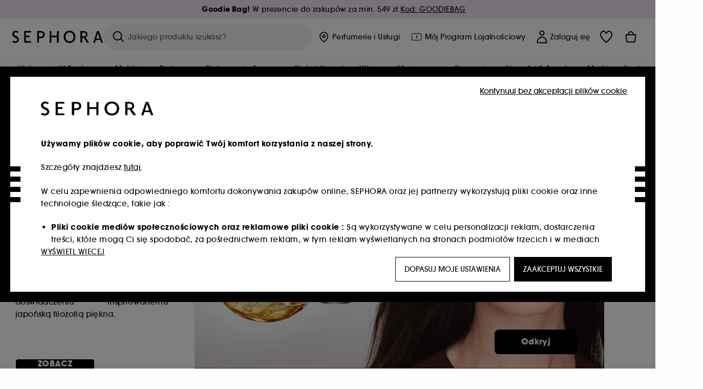

--- FILE ---
content_type: text/html;charset=UTF-8
request_url: https://www.sephora.pl/shiseido/SHISE-HubPage.html
body_size: 53485
content:
<!doctype html>
<!--[if lt IE 7]> <html class="ie6 oldie" lang="en"> <![endif]-->
<!--[if IE 7]> <html class="ie7 oldie" lang="en"> <![endif]-->
<!--[if IE 8]> <html class="ie8 oldie" lang="en"> <![endif]-->
<!--[if gt IE 8]><!--> <html dir="ltr" lang="pl"> <!--<![endif]-->
<head>





































































































































<meta charset=UTF-8 />

<meta http-equiv="x-ua-compatible" content="ie=edge" />

<meta name="viewport" content="width=device-width, initial-scale=1, maximum-scale=1.0, user-scalable=0, viewport-fit=cover" />

<meta name="format-detection" content="telephone=no" />

<title>
SHISEIDO
</title>

<link href="/on/demandware.static/Sites-Sephora_PL-Site/-/default/dw6dfefa6c/images/favicon.ico" rel="shortcut icon" />



<meta name="description" content="Zobacz nasze oferty SHISEIDO, Kupuj online na ≡ SEPHORA.pl i skorzystaj z ▷ Bezpłatnej dostawy w sklepie!"/>
<meta name="keywords" content="Sephora"/>
<meta name="p:domain_verify" content="c23b76245001f84428b772e078aee5c5"/>









<link href="/on/demandware.static/Sites-Sephora_PL-Site/-/pl_PL/v1769601240364/../fonts/itc_avant_garde_bold.woff2" as="font" type="font/woff2" />
<link href="/on/demandware.static/Sites-Sephora_PL-Site/-/pl_PL/v1769601240364/../fonts/itc_avant_garde_medium.woff2" as="font" type="font/woff2" />

<style>
    @font-face {
        font-family: 'SnellRoundhand';
        font-display: swap;
        src: url('/on/demandware.static/Sites-Sephora_PL-Site/-/pl_PL/v1769601240364/../fonts/SnellRoundhandW01-Bold.woff2') format('woff2'),
            url('/on/demandware.static/Sites-Sephora_PL-Site/-/pl_PL/v1769601240364/../fonts/SnellRoundhandW01-Bold.woff') format('woff');
    }

    @font-face {
        font-family: 'AvantGardeBold';
        font-display: swap;
        src: url('/on/demandware.static/Sites-Sephora_PL-Site/-/pl_PL/v1769601240364/../fonts/itc_avant_garde_bold.woff2') format('woff2'),
            url('/on/demandware.static/Sites-Sephora_PL-Site/-/pl_PL/v1769601240364/../fonts/itc_avant_garde_bold.woff') format('woff');
    }

    @font-face {
        font-family: 'AvantGardeMedium';
        font-display: swap;
        src: url('/on/demandware.static/Sites-Sephora_PL-Site/-/pl_PL/v1769601240364/../fonts/itc_avant_garde_medium.woff2') format('woff2'),
            url('/on/demandware.static/Sites-Sephora_PL-Site/-/pl_PL/v1769601240364/../fonts/itc_avant_garde_medium.woff') format('woff');
    }

    @font-face {
        font-family: 'AvantGardeBook';
        font-display: swap;
        src: url('/on/demandware.static/Sites-Sephora_PL-Site/-/pl_PL/v1769601240364/../fonts/itc_avant_garde_book.woff2') format('woff2'),
            url('/on/demandware.static/Sites-Sephora_PL-Site/-/pl_PL/v1769601240364/../fonts/itc_avant_garde_book.woff') format('woff');
    }

    @font-face {
        font-family: 'CairoExtraLight';
        src: url('/on/demandware.static/Sites-Sephora_PL-Site/-/pl_PL/v1769601240364/./../rtl/fonts/cairo-v4-arabic-200.woff2') format('woff2'),
            url('/on/demandware.static/Sites-Sephora_PL-Site/-/pl_PL/v1769601240364/./../rtl/fonts/cairo-v4-arabic-200.woff') format('woff');
    }

    @font-face {
        font-family: 'CairoLight';
        src: url('/on/demandware.static/Sites-Sephora_PL-Site/-/pl_PL/v1769601240364/./../rtl/fonts/cairo-v4-arabic-300.woff2') format('woff2'),
            url('/on/demandware.static/Sites-Sephora_PL-Site/-/pl_PL/v1769601240364/./../rtl/fonts/cairo-v4-arabic-300.woff') format('woff');
    }

    @font-face {
        font-family: 'CairoRegular';
        src: url('/on/demandware.static/Sites-Sephora_PL-Site/-/pl_PL/v1769601240364/./../rtl/fonts/cairo-v4-arabic-regular.woff2') format('woff2'),
            url('/on/demandware.static/Sites-Sephora_PL-Site/-/pl_PL/v1769601240364/./../rtl/fonts/cairo-v4-arabic-regular.woff') format('woff');
    }

    @font-face {
        font-family: 'CairoSemiBold';
        src: url('/on/demandware.static/Sites-Sephora_PL-Site/-/pl_PL/v1769601240364/./../rtl/fonts/cairo-v4-arabic-600.woff2') format('woff2'),
            url('/on/demandware.static/Sites-Sephora_PL-Site/-/pl_PL/v1769601240364/./../rtl/fonts/cairo-v4-arabic-600.woff') format('woff');
    }

    @font-face {
        font-family: 'CairoBold';
        src: url('/on/demandware.static/Sites-Sephora_PL-Site/-/pl_PL/v1769601240364/./../rtl/fonts/cairo-v4-arabic-700.woff2') format('woff2'),
            url('/on/demandware.static/Sites-Sephora_PL-Site/-/pl_PL/v1769601240364/./../rtl/fonts/cairo-v4-arabic-700.woff') format('woff');
    }

    @font-face {
        font-family: 'CairoBlack';
        src: url('/on/demandware.static/Sites-Sephora_PL-Site/-/pl_PL/v1769601240364/./../rtl/fonts/cairo-v4-arabic-900.woff2') format('woff2'),
            url('/on/demandware.static/Sites-Sephora_PL-Site/-/pl_PL/v1769601240364/./../rtl/fonts/cairo-v4-arabic-900.woff') format('woff');
    }
</style>
<link rel="stylesheet" href="/on/demandware.static/Sites-Sephora_PL-Site/-/pl_PL/css/style.css?v=15.7.0.1" />





<link rel="stylesheet" href="/on/demandware.static/Sites-Sephora_PL-Site/-/pl_PL/css/style_target2sell.css?v=15.7.0.1" />







<script type="text/javascript">//<!--
/* <![CDATA[ (head-active_data.js) */
var dw = (window.dw || {});
dw.ac = {
    _analytics: null,
    _events: [],
    _category: "",
    _searchData: "",
    _anact: "",
    _anact_nohit_tag: "",
    _analytics_enabled: "true",
    _timeZone: "Europe/Warsaw",
    _capture: function(configs) {
        if (Object.prototype.toString.call(configs) === "[object Array]") {
            configs.forEach(captureObject);
            return;
        }
        dw.ac._events.push(configs);
    },
	capture: function() { 
		dw.ac._capture(arguments);
		// send to CQ as well:
		if (window.CQuotient) {
			window.CQuotient.trackEventsFromAC(arguments);
		}
	},
    EV_PRD_SEARCHHIT: "searchhit",
    EV_PRD_DETAIL: "detail",
    EV_PRD_RECOMMENDATION: "recommendation",
    EV_PRD_SETPRODUCT: "setproduct",
    applyContext: function(context) {
        if (typeof context === "object" && context.hasOwnProperty("category")) {
        	dw.ac._category = context.category;
        }
        if (typeof context === "object" && context.hasOwnProperty("searchData")) {
        	dw.ac._searchData = context.searchData;
        }
    },
    setDWAnalytics: function(analytics) {
        dw.ac._analytics = analytics;
    },
    eventsIsEmpty: function() {
        return 0 == dw.ac._events.length;
    }
};
/* ]]> */
// -->
</script>
<script type="text/javascript">//<!--
/* <![CDATA[ (head-cquotient.js) */
var CQuotient = window.CQuotient = {};
CQuotient.clientId = 'bcvw-Sephora_PL';
CQuotient.realm = 'BCVW';
CQuotient.siteId = 'Sephora_PL';
CQuotient.instanceType = 'prd';
CQuotient.locale = 'pl_PL';
CQuotient.fbPixelId = '__UNKNOWN__';
CQuotient.activities = [];
CQuotient.cqcid='';
CQuotient.cquid='';
CQuotient.cqeid='';
CQuotient.cqlid='';
CQuotient.apiHost='api.cquotient.com';
/* Turn this on to test against Staging Einstein */
/* CQuotient.useTest= true; */
CQuotient.useTest = ('true' === 'false');
CQuotient.initFromCookies = function () {
	var ca = document.cookie.split(';');
	for(var i=0;i < ca.length;i++) {
	  var c = ca[i];
	  while (c.charAt(0)==' ') c = c.substring(1,c.length);
	  if (c.indexOf('cqcid=') == 0) {
		CQuotient.cqcid=c.substring('cqcid='.length,c.length);
	  } else if (c.indexOf('cquid=') == 0) {
		  var value = c.substring('cquid='.length,c.length);
		  if (value) {
		  	var split_value = value.split("|", 3);
		  	if (split_value.length > 0) {
			  CQuotient.cquid=split_value[0];
		  	}
		  	if (split_value.length > 1) {
			  CQuotient.cqeid=split_value[1];
		  	}
		  	if (split_value.length > 2) {
			  CQuotient.cqlid=split_value[2];
		  	}
		  }
	  }
	}
}
CQuotient.getCQCookieId = function () {
	if(window.CQuotient.cqcid == '')
		window.CQuotient.initFromCookies();
	return window.CQuotient.cqcid;
};
CQuotient.getCQUserId = function () {
	if(window.CQuotient.cquid == '')
		window.CQuotient.initFromCookies();
	return window.CQuotient.cquid;
};
CQuotient.getCQHashedEmail = function () {
	if(window.CQuotient.cqeid == '')
		window.CQuotient.initFromCookies();
	return window.CQuotient.cqeid;
};
CQuotient.getCQHashedLogin = function () {
	if(window.CQuotient.cqlid == '')
		window.CQuotient.initFromCookies();
	return window.CQuotient.cqlid;
};
CQuotient.trackEventsFromAC = function (/* Object or Array */ events) {
try {
	if (Object.prototype.toString.call(events) === "[object Array]") {
		events.forEach(_trackASingleCQEvent);
	} else {
		CQuotient._trackASingleCQEvent(events);
	}
} catch(err) {}
};
CQuotient._trackASingleCQEvent = function ( /* Object */ event) {
	if (event && event.id) {
		if (event.type === dw.ac.EV_PRD_DETAIL) {
			CQuotient.trackViewProduct( {id:'', alt_id: event.id, type: 'raw_sku'} );
		} // not handling the other dw.ac.* events currently
	}
};
CQuotient.trackViewProduct = function(/* Object */ cqParamData){
	var cq_params = {};
	cq_params.cookieId = CQuotient.getCQCookieId();
	cq_params.userId = CQuotient.getCQUserId();
	cq_params.emailId = CQuotient.getCQHashedEmail();
	cq_params.loginId = CQuotient.getCQHashedLogin();
	cq_params.product = cqParamData.product;
	cq_params.realm = cqParamData.realm;
	cq_params.siteId = cqParamData.siteId;
	cq_params.instanceType = cqParamData.instanceType;
	cq_params.locale = CQuotient.locale;
	
	if(CQuotient.sendActivity) {
		CQuotient.sendActivity(CQuotient.clientId, 'viewProduct', cq_params);
	} else {
		CQuotient.activities.push({activityType: 'viewProduct', parameters: cq_params});
	}
};
/* ]]> */
// -->
</script>
<!-- Demandware Apple Pay -->

<style type="text/css">ISAPPLEPAY{display:inline}.dw-apple-pay-button,.dw-apple-pay-button:hover,.dw-apple-pay-button:active{background-color:black;background-image:-webkit-named-image(apple-pay-logo-white);background-position:50% 50%;background-repeat:no-repeat;background-size:75% 60%;border-radius:5px;border:1px solid black;box-sizing:border-box;margin:5px auto;min-height:30px;min-width:100px;padding:0}
.dw-apple-pay-button:after{content:'Apple Pay';visibility:hidden}.dw-apple-pay-button.dw-apple-pay-logo-white{background-color:white;border-color:white;background-image:-webkit-named-image(apple-pay-logo-black);color:black}.dw-apple-pay-button.dw-apple-pay-logo-white.dw-apple-pay-border{border-color:black}</style>







    <meta name="google-site-verification" content="Tdy8-yMp8SuNxCz9BmL8wxSBeaCUqdBFwb1-q2QZqZ4" />







    
    <meta name="robots" content="index, follow" />




    

















<link href="/on/demandware.static/Sites-Sephora_PL-Site/-/pl_PL/css/swiffy-slider.min.css?v=15.7.0.1" rel="stylesheet" />







<script src="/on/demandware.static/Sites-Sephora_PL-Site/-/pl_PL/js/toast.js?v=15.7.0.1"></script>



    
    
        <link href="https://www.sephora.fr/shiseido/SHISE-HubPage.html" hreflang="fr-fr" rel="alternate"/>
    
        <link href="https://www.sephora.pl/shiseido/SHISE-HubPage.html" hreflang="pl-pl" rel="alternate"/>
    
        <link href="https://www.sephora.cz/shiseido/SHISE-HubPage.html" hreflang="cs-cz" rel="alternate"/>
    
        <link href="https://www.sephora.es/shiseido/SHISE-HubPage.html" hreflang="es-es" rel="alternate"/>
    
        <link href="https://www.sephora.pt/shiseido/SHISE-HubPage.html" hreflang="pt-pt" rel="alternate"/>
    
        <link href="https://www.sephora.it/shiseido/SHISE-HubPage.html" hreflang="it-it" rel="alternate"/>
    


<link rel="canonical" href="https://www.sephora.pl/shiseido/SHISE-HubPage.html" />
</head>
<body>



































































































































<div class="section-loader">
<svg id="section-loader-svg" class="hide" xmlns="http://www.w3.org/2000/svg" xmlns:xlink="http://www.w3.org/1999/xlink" width="40" height="40">
<circle class="loader-circle-border" r="40%" cx="50%" cy="50%" style="fill:rgb(238,238,238 ); stroke-width:0;" />
<mask id="mask"><circle r="45%" cx="50%" cy="50%" class="c-mask-circle"/></mask>
<g mask="url(#mask)">
<circle r="50%" cx="50%" cy="50%" style="fill:rgb(255,255,255 ); stroke-width:0;)" />
<g id="clip-trs">
<rect x="-200%" y="0" width="400%" height="15%" style="fill:black;" />
<rect x="-200%" y="30%" width="400%" height="15%" style="fill:black;" />
<rect x="-200%" y="60%" width="400%" height="15%" style="fill:black;" />
<rect x="-200%" y="90%" width="400%" height="15%" style="fill:black;" />
<rect x="-200%" y="120%" width="400%" height="15%" style="fill:black;" />
<rect x="-200%" y="150%" width="400%" height="15%" style="fill:black;" />
<rect x="-200%" y="180%" width="400%" height="15%" style="fill:black;" />
<rect x="-200%" y="210%" width="400%" height="15%" style="fill:black;" />
<rect x="-200%" y="240%" width="400%" height="15%" style="fill:black;" />
<rect x="-200%" y="270%" width="400%" height="15%" style="fill:black;" />
<rect x="-200%" y="300%" width="400%" height="15%" style="fill:black;" />
</g>
</g>
</svg>
</div>















<header>



<meta property="og:image" content="" />




	 


	
































































































































<div class="persistent-banner">







<div class="persistent-banner-container content-asset PL_PB_Promo_MULTI_GoodieBag_W05"  style="background-color:#F1E3F4">

<a href="https://www.sephora.pl/promocja-dla-ciebie/" class="persistent-banner-link" id="persistent-banner-global-see-conditions-0">



<div class="htmlcontent htmlcontent-new-pb" id="persistent-banner-global-content-wrapper-0">


<div class="htmlcontent-body countdown-alignement htmlcontent-body-new-pb">




<div class="pb-text new-pb-text">
<p>
<strong>Goodie Bag!</strong> W prezencie do zakupów za min. 549 zł.
</p>
</div>

</div>



<p class="pb-see-conditions new-pb-see-conditions">
Kod: GOODIEBAG
</p>

</div>


</a>

</div>


</div>
 
	








<div class="sticky-top sticky-top-static">

<div class="cookie-policy text-center">




</div>































































































































<div class="mobile-header show-for-small hide-for-mlarge">
<div class="header-top">
<div class="top-left">
<label for="mobile-navigation" class="menu-togglee" id="menu-togglee">




<svg class="svg-inline burger-menu-icon" width="32" height="32" viewBox="0 0 32 32" fill="none" xmlns="http://www.w3.org/2000/svg"><path fill-rule="evenodd" clip-rule="evenodd" d="M7 9C7 8.44772 7.44772 8 8 8H24C24.5523 8 25 8.44772 25 9C25 9.55228 24.5523 10 24 10H8C7.44772 10 7 9.55228 7 9Z" fill="black"/><path fill-rule="evenodd" clip-rule="evenodd" d="M7 16C7 15.4477 7.44772 15 8 15H24C24.5523 15 25 15.4477 25 16C25 16.5523 24.5523 17 24 17H8C7.44772 17 7 16.5523 7 16Z" fill="black"/><path fill-rule="evenodd" clip-rule="evenodd" d="M7 23C7 22.4477 7.44772 22 8 22H24C24.5523 22 25 22.4477 25 23C25 23.5523 24.5523 24 24 24H8C7.44772 24 7 23.5523 7 23Z" fill="black"/></svg>

</label>
<div class="logo-mobile">
<a href="https://www.sephora.pl/" class="header-logo" title="Sephora Strona gł&oacute;wna">







<svg class="logo-sephora" width="178" height="24" viewBox="0 0 178 24" fill="none" xmlns="http://www.w3.org/2000/svg"><g id="logo-sephora"><path id="Union" fill-rule="evenodd" clip-rule="evenodd" d="M103.824 11.9996C103.824 16.8232 106.679 20.7342 111.784 20.7342C116.888 20.7342 119.743 16.8232 119.743 11.9996C119.743 7.1753 116.86 3.26562 111.784 3.26562C106.708 3.26562 103.824 7.1753 103.824 11.9996ZM100.352 11.9997C100.352 5.37289 104.859 0 111.783 0C118.708 0 123.214 5.37289 123.214 11.9997C123.214 18.6284 118.708 24 111.783 24C104.859 24 100.352 18.6284 100.352 11.9997ZM3.32163 6.15289C3.32163 2.44919 8.01385 2.27321 10.8136 4.68101C11.793 1.81058 11.8631 1.59527 11.8631 1.59527C3.76448 -2.49106 0.0446028 2.90449 0.0446028 6.37487C0.0446028 10.7268 3.15019 12.2834 5.85017 13.6367C8.26892 14.8491 10.3622 15.8983 9.60553 18.6478C9.01996 20.7743 5.45492 21.9862 1.31578 19.3425C1.0878 19.9242 0.788888 20.5922 0.472063 21.3001L0.472009 21.3003L0.471846 21.3006C0.316781 21.6472 0.157428 22.0033 0 22.3635C5.47531 25.364 12.5723 23.9347 12.8163 17.7079C12.9913 13.2514 9.83106 11.5355 7.11028 10.0583C5.09547 8.96433 3.32163 8.00122 3.32163 6.15289ZM23.1836 0.594482L23.1963 23.3273H36.8626C36.8518 22.768 36.8556 20.9615 36.8626 20.3648H26.6123V12.6461H33.8698C33.8698 12.5014 33.8691 12.3394 33.8683 12.161C33.8657 11.5548 33.8623 10.7591 33.8825 9.80571H26.6123V3.61423H36.8626C36.8365 1.84038 36.876 0.594482 36.876 0.594482H23.1836ZM53.0777 11.7273C53.4952 11.7308 53.899 11.7341 54.3747 11.7341C56.3958 11.7341 60.5063 11.5182 60.3413 7.3345C60.1834 3.36591 55.6061 3.47061 54.2792 3.50096C54.187 3.50307 54.1105 3.50482 54.0523 3.50482C53.1143 3.50482 52.1229 3.50815 52.1229 3.50815C52.1229 3.50815 52.1159 7.47649 52.1152 11.7208C52.4649 11.7222 52.7747 11.7248 53.0773 11.7273L53.0774 11.7273H53.0776H53.0777ZM48.6973 0.586395C50.8497 0.586395 53.3704 0.601061 54.5765 0.631058C54.6406 0.632518 54.7225 0.63286 54.8202 0.633267C56.5504 0.640479 63.2259 0.668304 63.2645 7.3045C63.3009 13.5426 58.1186 14.5466 56.1466 14.6059C54.7244 14.6472 52.9626 14.6952 52.1151 14.7099C52.1157 18.9902 52.1266 23.3332 52.1266 23.3332H48.7049L48.6973 0.586395ZM137.262 11.1232L137.262 11.1232C136.985 11.1192 136.701 11.115 136.379 11.1126C136.382 7.12423 136.39 3.44854 136.39 3.44854C136.39 3.44854 137.298 3.4352 138.178 3.4352C138.222 3.4352 138.276 3.43448 138.339 3.43363C139.478 3.41829 143.529 3.36371 143.89 6.86959C144.332 11.1478 139.625 11.1371 138.563 11.1347L138.499 11.1346C138.042 11.1346 137.66 11.129 137.262 11.1232ZM146.798 7.0149C146.353 0.796921 140.973 0.732281 139.076 0.709483C138.914 0.707537 138.777 0.705896 138.671 0.700758C137.535 0.644096 135.091 0.612098 132.971 0.622764V23.3322H136.391C136.391 23.3322 136.381 18.2506 136.38 13.7597C137.271 13.7628 137.712 13.7499 138.691 13.7212L138.691 13.7212L138.692 13.7212C138.957 13.7134 139.262 13.7044 139.627 13.6943L145.81 23.3309H149.938L143.085 13.1417C144.93 12.4318 147.067 10.7826 146.798 7.0149ZM76.2289 9.65862H87.3534V0.720703H90.691V23.4141H87.3534V12.6257L76.2289 12.6424V23.4141H72.8926V0.720703H76.2289V9.65862ZM163.768 15.5276L167.205 4.2699H167.252L170.852 15.4803L163.768 15.5276ZM169.264 0.659546H165.322L158.211 23.4483H161.576C162.625 19.3313 162.978 18.1581 162.978 18.1581L171.778 18.1001C172.808 21.1472 173.578 23.447 173.578 23.447L177.065 23.4563L169.264 0.659546Z" fill="black"/></g></svg>


</a>
</div>
</div>
<div class="top-center hide-for-small-only">
<div class="header-search search-auto-complete">



































































































































<div class="input-box js-open-search">
<input class="fake-search-input" type="text" placeholder="Jakiego produktu szukasz?" />
<button>



<svg class="svg-inline search-icon" width="33" height="32" viewBox="0 0 33 32" fill="none" xmlns="http://www.w3.org/2000/svg"><g id="search"><path id="Union" fill-rule="evenodd" clip-rule="evenodd" d="M22.5 15C22.5 18.866 19.366 22 15.5 22C11.634 22 8.5 18.866 8.5 15C8.5 11.134 11.634 8 15.5 8C19.366 8 22.5 11.134 22.5 15ZM21.3452 21.8437C19.7726 23.1881 17.7311 24 15.5 24C10.5294 24 6.5 19.9706 6.5 15C6.5 10.0294 10.5294 6 15.5 6C20.4706 6 24.5 10.0294 24.5 15C24.5 17.0206 23.8341 18.8857 22.7098 20.3878C22.7399 20.4136 22.7694 20.4409 22.798 20.4695L27.28 24.9515C27.7682 25.4397 27.8473 26.152 27.4568 26.5425C27.0662 26.933 26.354 26.8539 25.8658 26.3658L21.3838 21.8837C21.3706 21.8706 21.3578 21.8572 21.3452 21.8437Z" fill="black"/></g></svg>
</button>
<span class="search-clear-button underline js-clear-search-input">Wyczyść</span>
</div>


</div>
</div>
<div class="top-right">

<div class="search-toggle hide-for-msmall" data-fake-searchbar-needed="false">
<button class="mobile-search-magnifying-glass">



<svg class="svg-inline search-icon" width="33" height="32" viewBox="0 0 33 32" fill="none" xmlns="http://www.w3.org/2000/svg"><g id="search"><path id="Union" fill-rule="evenodd" clip-rule="evenodd" d="M22.5 15C22.5 18.866 19.366 22 15.5 22C11.634 22 8.5 18.866 8.5 15C8.5 11.134 11.634 8 15.5 8C19.366 8 22.5 11.134 22.5 15ZM21.3452 21.8437C19.7726 23.1881 17.7311 24 15.5 24C10.5294 24 6.5 19.9706 6.5 15C6.5 10.0294 10.5294 6 15.5 6C20.4706 6 24.5 10.0294 24.5 15C24.5 17.0206 23.8341 18.8857 22.7098 20.3878C22.7399 20.4136 22.7694 20.4409 22.798 20.4695L27.28 24.9515C27.7682 25.4397 27.8473 26.152 27.4568 26.5425C27.0662 26.933 26.354 26.8539 25.8658 26.3658L21.3838 21.8837C21.3706 21.8706 21.3578 21.8572 21.3452 21.8437Z" fill="black"/></g></svg>
</button>
</div>
<div class="header-item header-item-login">
































































































































<a class="header-link" id="header-item-account-mobile" href="https://www.sephora.pl/zaloguj" title="Zaloguj się lub zarejestruj się">
    <span class="header-link-icon">
        



<svg class="account-icon-bold" width="21" height="26" viewBox="0 0 21 26" fill="none" xmlns="http://www.w3.org/2000/svg"><g id="User"><path id="Union" fill-rule="evenodd" clip-rule="evenodd" d="M20.5 23.5741C20.5 24.6377 19.6046 25.5 18.5 25.5L2.5 25.5C1.96957 25.5 1.46086 25.2971 1.08579 24.9359C0.710714 24.5747 0.5 24.0849 0.5 23.5741C0.5 22.1616 0.743014 20.7573 1.22055 19.4389C1.69805 18.1207 2.40459 16.904 3.31332 15.8648C4.22252 14.8251 5.32059 13.9792 6.55578 13.3941C7.79265 12.8083 9.13412 12.5 10.5 12.5C11.8659 12.5 13.2073 12.8083 14.4442 13.3941C15.6794 13.9792 16.7775 14.8251 17.6867 15.8648C18.5954 16.904 19.3019 18.1207 19.7795 19.4389C20.257 20.7573 20.5 22.1616 20.5 23.5741ZM2.67929 21.6481C2.7805 21.1107 2.92411 20.5836 3.10896 20.0732C3.511 18.9633 4.10028 17.9548 4.84315 17.1054C5.58601 16.2559 6.46793 15.582 7.43853 15.1223C8.40914 14.6625 9.44942 14.4259 10.5 14.4259C11.5506 14.4259 12.5909 14.6625 13.5615 15.1223C14.5321 15.582 15.414 16.2559 16.1569 17.1054C16.8997 17.9548 17.489 18.9633 17.891 20.0732C18.0759 20.5836 18.2195 21.1107 18.3207 21.6481C18.4396 22.2796 18.5 22.9251 18.5 23.5741L2.5 23.5741C2.5 22.9251 2.56039 22.2796 2.67929 21.6481Z" fill="black"/><path id="Ellipse 14 (Stroke)" fill-rule="evenodd" clip-rule="evenodd" d="M10.5 8.5C12.1569 8.5 13.5 7.15685 13.5 5.5C13.5 3.84315 12.1569 2.5 10.5 2.5C8.84315 2.5 7.5 3.84315 7.5 5.5C7.5 7.15685 8.84315 8.5 10.5 8.5ZM10.5 10.5C13.2614 10.5 15.5 8.26142 15.5 5.5C15.5 2.73858 13.2614 0.5 10.5 0.5C7.73858 0.5 5.5 2.73858 5.5 5.5C5.5 8.26142 7.73858 10.5 10.5 10.5Z" fill="black"/></g></svg>

        

        
            <div class="gift-icon-header"></div>
        
        
    </span>
</a>

</div>
<div class="header-item header-layer header-item-minicart" id="header-item-minicart">
<div class="header-link-wrapper">
    <a class="header-link empty" href="https://www.sephora.pl/koszyk" title="Zam&oacute;w">
        <span class="header-link-icon">
            <img class="basket-icon" src="/on/demandware.static/Sites-Sephora_PL-Site/-/default/dwca4a06c6/images/svg-icons/basket-icon-bold.svg"/>
            <span class="header-link-quantity-wrap"></span>
        </span>
    </a>
    <div class="arrow"></div>
</div>
</div>
</div>
</div>
<input id="mobile-search-checkbox" type="checkbox" class="hide" />
</div>
</div>



<div class="row desktop-header show-for-mlarge align-justify">
<div class="logo-search-wrapper">

<div class="logo-wrapper align-center">
<a class="logo-link" href="https://www.sephora.pl/" title="Sephora Strona gł&oacute;wna">




































































































































<svg class="logo-sephora" width="178" height="24" viewBox="0 0 178 24" fill="none" xmlns="http://www.w3.org/2000/svg"><g id="logo-sephora"><path id="Union" fill-rule="evenodd" clip-rule="evenodd" d="M103.824 11.9996C103.824 16.8232 106.679 20.7342 111.784 20.7342C116.888 20.7342 119.743 16.8232 119.743 11.9996C119.743 7.1753 116.86 3.26562 111.784 3.26562C106.708 3.26562 103.824 7.1753 103.824 11.9996ZM100.352 11.9997C100.352 5.37289 104.859 0 111.783 0C118.708 0 123.214 5.37289 123.214 11.9997C123.214 18.6284 118.708 24 111.783 24C104.859 24 100.352 18.6284 100.352 11.9997ZM3.32163 6.15289C3.32163 2.44919 8.01385 2.27321 10.8136 4.68101C11.793 1.81058 11.8631 1.59527 11.8631 1.59527C3.76448 -2.49106 0.0446028 2.90449 0.0446028 6.37487C0.0446028 10.7268 3.15019 12.2834 5.85017 13.6367C8.26892 14.8491 10.3622 15.8983 9.60553 18.6478C9.01996 20.7743 5.45492 21.9862 1.31578 19.3425C1.0878 19.9242 0.788888 20.5922 0.472063 21.3001L0.472009 21.3003L0.471846 21.3006C0.316781 21.6472 0.157428 22.0033 0 22.3635C5.47531 25.364 12.5723 23.9347 12.8163 17.7079C12.9913 13.2514 9.83106 11.5355 7.11028 10.0583C5.09547 8.96433 3.32163 8.00122 3.32163 6.15289ZM23.1836 0.594482L23.1963 23.3273H36.8626C36.8518 22.768 36.8556 20.9615 36.8626 20.3648H26.6123V12.6461H33.8698C33.8698 12.5014 33.8691 12.3394 33.8683 12.161C33.8657 11.5548 33.8623 10.7591 33.8825 9.80571H26.6123V3.61423H36.8626C36.8365 1.84038 36.876 0.594482 36.876 0.594482H23.1836ZM53.0777 11.7273C53.4952 11.7308 53.899 11.7341 54.3747 11.7341C56.3958 11.7341 60.5063 11.5182 60.3413 7.3345C60.1834 3.36591 55.6061 3.47061 54.2792 3.50096C54.187 3.50307 54.1105 3.50482 54.0523 3.50482C53.1143 3.50482 52.1229 3.50815 52.1229 3.50815C52.1229 3.50815 52.1159 7.47649 52.1152 11.7208C52.4649 11.7222 52.7747 11.7248 53.0773 11.7273L53.0774 11.7273H53.0776H53.0777ZM48.6973 0.586395C50.8497 0.586395 53.3704 0.601061 54.5765 0.631058C54.6406 0.632518 54.7225 0.63286 54.8202 0.633267C56.5504 0.640479 63.2259 0.668304 63.2645 7.3045C63.3009 13.5426 58.1186 14.5466 56.1466 14.6059C54.7244 14.6472 52.9626 14.6952 52.1151 14.7099C52.1157 18.9902 52.1266 23.3332 52.1266 23.3332H48.7049L48.6973 0.586395ZM137.262 11.1232L137.262 11.1232C136.985 11.1192 136.701 11.115 136.379 11.1126C136.382 7.12423 136.39 3.44854 136.39 3.44854C136.39 3.44854 137.298 3.4352 138.178 3.4352C138.222 3.4352 138.276 3.43448 138.339 3.43363C139.478 3.41829 143.529 3.36371 143.89 6.86959C144.332 11.1478 139.625 11.1371 138.563 11.1347L138.499 11.1346C138.042 11.1346 137.66 11.129 137.262 11.1232ZM146.798 7.0149C146.353 0.796921 140.973 0.732281 139.076 0.709483C138.914 0.707537 138.777 0.705896 138.671 0.700758C137.535 0.644096 135.091 0.612098 132.971 0.622764V23.3322H136.391C136.391 23.3322 136.381 18.2506 136.38 13.7597C137.271 13.7628 137.712 13.7499 138.691 13.7212L138.691 13.7212L138.692 13.7212C138.957 13.7134 139.262 13.7044 139.627 13.6943L145.81 23.3309H149.938L143.085 13.1417C144.93 12.4318 147.067 10.7826 146.798 7.0149ZM76.2289 9.65862H87.3534V0.720703H90.691V23.4141H87.3534V12.6257L76.2289 12.6424V23.4141H72.8926V0.720703H76.2289V9.65862ZM163.768 15.5276L167.205 4.2699H167.252L170.852 15.4803L163.768 15.5276ZM169.264 0.659546H165.322L158.211 23.4483H161.576C162.625 19.3313 162.978 18.1581 162.978 18.1581L171.778 18.1001C172.808 21.1472 173.578 23.447 173.578 23.447L177.065 23.4563L169.264 0.659546Z" fill="black"/></g></svg>















<div class="content-asset sephora-logo-seo-desktop"><!-- dwMarker="content" dwContentID="2c8618aa0c5e32a8b86e28135c" -->
<script type="application/ld+json">
{
  "@context": "http://schema.org",
  "@type": "Organization",
  "name": "Sephora",
  "url": "https://www.sephora.pl",
  "logo": "https://www.sephora.pl/dw/image/v2/BCVW_PRD/on/demandware.static/-/Library-Sites-SephoraV2/default/dwf4ecc7bf/global/logo.gif?q=75"
}
</script>
</div> <!-- End content-asset -->






</a>
</div>

<div class="header-search search-auto-complete">



































































































































<div class="input-box js-open-search">
<input class="fake-search-input" type="text" placeholder="Jakiego produktu szukasz?" />
<button>



<svg class="svg-inline search-icon" width="33" height="32" viewBox="0 0 33 32" fill="none" xmlns="http://www.w3.org/2000/svg"><g id="search"><path id="Union" fill-rule="evenodd" clip-rule="evenodd" d="M22.5 15C22.5 18.866 19.366 22 15.5 22C11.634 22 8.5 18.866 8.5 15C8.5 11.134 11.634 8 15.5 8C19.366 8 22.5 11.134 22.5 15ZM21.3452 21.8437C19.7726 23.1881 17.7311 24 15.5 24C10.5294 24 6.5 19.9706 6.5 15C6.5 10.0294 10.5294 6 15.5 6C20.4706 6 24.5 10.0294 24.5 15C24.5 17.0206 23.8341 18.8857 22.7098 20.3878C22.7399 20.4136 22.7694 20.4409 22.798 20.4695L27.28 24.9515C27.7682 25.4397 27.8473 26.152 27.4568 26.5425C27.0662 26.933 26.354 26.8539 25.8658 26.3658L21.3838 21.8837C21.3706 21.8706 21.3578 21.8572 21.3452 21.8437Z" fill="black"/></g></svg>
</button>
<span class="search-clear-button underline js-clear-search-input">Wyczyść</span>
</div>


</div>
</div>

<div class="header-links">


<div class="header-item header-layer" id="header-item-storelocator">
<div class="header-link-wrapper">
<a href="https://www.sephora.pl/wyszukaj-perfumerie" class="header-link">
<span class="header-link-text">Perfumerie <span>i Usługi</span></span>
<span class="header-link-icon">




<svg width="17" height="21" viewBox="0 0 20 24" fill="none" xmlns="http://www.w3.org/2000/svg"><path fill-rule="evenodd" clip-rule="evenodd" d="M9.33193 23.7603C3.11064 18.729 0 14.3342 0 10.5735C0 4.73431 4.47667 0 10.0006 0C15.5233 0 20 4.73431 20 10.5735C20 14.3342 16.8894 18.729 10.6681 23.7603C10.2729 24.0799 9.7271 24.0799 9.33193 23.7603ZM10 21.7224C7.27443 19.4616 5.28361 17.3976 3.96551 15.5351C2.55001 13.535 2 11.8962 2 10.5735C2 5.73229 5.6849 2 10.0006 2C14.315 2 18 5.73214 18 10.5735C18 11.8962 17.45 13.535 16.0345 15.5351C14.7164 17.3976 12.7256 19.4616 10 21.7224Z" fill="black"/><path fill-rule="evenodd" clip-rule="evenodd" d="M10.0016 14C12.1962 14.0074 13.9837 12.2199 14 10.0017C14 7.79444 12.2083 6.00004 10.0016 6.00004C7.80452 5.99081 6.01451 7.78082 6 10.0017C6.01631 12.2212 7.8058 14.0092 10.0016 14ZM8.00009 10.0008C8.01482 8.86919 8.92338 7.99553 9.99325 8.00002L10.0016 6.00004V8.00004C11.0994 8.00004 11.996 8.89312 12 9.99438C11.9877 11.1278 11.0791 12.0036 10.0084 12L10.0008 12L9.99324 12C8.92399 12.0045 8.01573 11.1318 8.00009 10.0008Z" fill="black"/></svg>

</span>
</a>
<div class="arrow"></div>
</div>
<div class="header-layer-content store-content"></div>
</div>





    

    
        
    

    <div class="header-item header-layer" id="header-item-loyalty">
        <div class="header-link-wrapper">
            <a href="https://www.sephora.pl/Sephora-Unlimited.html" class="header-link">
                <span class="header-link-text">Mój Program Lojalnościowy</span>
                <span class="header-link-icon">
                    



<svg class="card-general-icon color-red" xmlns="http://www.w3.org/2000/svg" width="19" height="14" viewBox="0 0 19 14">><path d="M16.4 14L3.1 14C1.5 14 0 12.7 0 11.2L0 2.6C0 1.2 1.5 0 3.1 0L16.4 0C17.9 0 19 1.2 19 2.6L19 11.2C19 12.7 17.9 14 16.4 14ZM16.4 13C17.3 13 18 12.3 18 11.4L18 2.6C18 1.7 17.3 1 16.4 1L2.8 1C1.9 1 1 1.7 1 2.6L1 11.4C1 12.3 1.9 13 2.8 13L16.4 13ZM9.2 7C8.9 6.1 8.8 4.7 11 3 10.4 3.7 10 4.7 10.9 7 11.5 8.7 10 10.3 9 11 9.4 10.5 10.1 9.6 9.2 7Z"/></svg>

                </span>
            </a>
        </div>
    </div>



<div class="header-item header-layer" id="header-item-account">

<div class="header-link-wrapper">
<a class="header-link">
<span class="header-link-text" data-cs-mask>
    Zaloguj się
</span>

<span class="header-link-icon">




<svg class="account-icon-bold" width="21" height="26" viewBox="0 0 21 26" fill="none" xmlns="http://www.w3.org/2000/svg"><g id="User"><path id="Union" fill-rule="evenodd" clip-rule="evenodd" d="M20.5 23.5741C20.5 24.6377 19.6046 25.5 18.5 25.5L2.5 25.5C1.96957 25.5 1.46086 25.2971 1.08579 24.9359C0.710714 24.5747 0.5 24.0849 0.5 23.5741C0.5 22.1616 0.743014 20.7573 1.22055 19.4389C1.69805 18.1207 2.40459 16.904 3.31332 15.8648C4.22252 14.8251 5.32059 13.9792 6.55578 13.3941C7.79265 12.8083 9.13412 12.5 10.5 12.5C11.8659 12.5 13.2073 12.8083 14.4442 13.3941C15.6794 13.9792 16.7775 14.8251 17.6867 15.8648C18.5954 16.904 19.3019 18.1207 19.7795 19.4389C20.257 20.7573 20.5 22.1616 20.5 23.5741ZM2.67929 21.6481C2.7805 21.1107 2.92411 20.5836 3.10896 20.0732C3.511 18.9633 4.10028 17.9548 4.84315 17.1054C5.58601 16.2559 6.46793 15.582 7.43853 15.1223C8.40914 14.6625 9.44942 14.4259 10.5 14.4259C11.5506 14.4259 12.5909 14.6625 13.5615 15.1223C14.5321 15.582 15.414 16.2559 16.1569 17.1054C16.8997 17.9548 17.489 18.9633 17.891 20.0732C18.0759 20.5836 18.2195 21.1107 18.3207 21.6481C18.4396 22.2796 18.5 22.9251 18.5 23.5741L2.5 23.5741C2.5 22.9251 2.56039 22.2796 2.67929 21.6481Z" fill="black"/><path id="Ellipse 14 (Stroke)" fill-rule="evenodd" clip-rule="evenodd" d="M10.5 8.5C12.1569 8.5 13.5 7.15685 13.5 5.5C13.5 3.84315 12.1569 2.5 10.5 2.5C8.84315 2.5 7.5 3.84315 7.5 5.5C7.5 7.15685 8.84315 8.5 10.5 8.5ZM10.5 10.5C13.2614 10.5 15.5 8.26142 15.5 5.5C15.5 2.73858 13.2614 0.5 10.5 0.5C7.73858 0.5 5.5 2.73858 5.5 5.5C5.5 8.26142 7.73858 10.5 10.5 10.5Z" fill="black"/></g></svg>

</span>
</a>
</div>
</div>
<span class="background-overlay"></span>

<div class="mini-wishlist" id="header-item-miniWishlist">






























































































































<div class="header-item" id="header-item-wishlist">
<div class="header-link-wrapper">
<a href="https://www.sephora.pl/ulubione" class="header-link">
<span class="header-link-icon">




<svg width="24" height="24" class="wishlist-icon" viewBox="0 0 24 24" fill="none" xmlns="http://www.w3.org/2000/svg"><path fill-rule="evenodd" clip-rule="evenodd" d="M12.4309 23.8979C12.516 23.8553 12.5964 23.7995 12.669 23.7306C14.1983 22.3215 16.4822 20.1473 17.7884 18.709C19.472 16.8559 20.8499 15.0965 21.8756 13.4769C23.2076 11.3723 24 9.43101 24 7.76341C24 3.57509 21.0082 0 17.1396 0C15.8874 0 14.6759 0.718893 13.7044 1.54989C13.0854 2.07937 12.5051 2.70447 12 3.35208C11.4949 2.70447 10.9146 2.07937 10.2956 1.54989C9.32409 0.718893 8.11256 0 6.86037 0C2.99178 0 0 3.57509 0 7.76341C0 9.43101 0.792204 11.3721 2.12424 13.4767C3.14991 15.0963 4.52796 16.8559 6.21161 18.709C7.51779 20.1473 9.80168 22.3215 11.331 23.7306C11.4036 23.7995 11.484 23.8553 11.5691 23.8979C11.7054 23.9663 11.8529 24.0001 12 24C12.1471 24.0001 12.2946 23.9663 12.4309 23.8979ZM1.99336 7.76341C1.99336 4.53982 4.26238 2.0831 6.86037 2.0831C7.42222 2.0831 8.18565 2.43704 9.03303 3.16186C9.8467 3.85785 10.606 4.78426 11.1509 5.66493C11.191 5.73318 11.239 5.79714 11.2946 5.85519C11.4841 6.054 11.7399 6.16053 12 6.16079C12.1407 6.16093 12.2827 6.12996 12.4161 6.06567C12.5222 6.0149 12.6205 5.94432 12.7054 5.85519C12.761 5.79714 12.809 5.73318 12.8491 5.66493C13.394 4.78426 14.1533 3.85785 14.967 3.16186C15.8143 2.43704 16.5778 2.0831 17.1396 2.0831C19.7376 2.0831 22.0066 4.53982 22.0066 7.76341C22.0066 8.80702 21.4815 10.3235 20.2133 12.3273C19.2694 13.8178 17.9719 15.4817 16.3428 17.2746C15.2699 18.4561 13.4583 20.2043 12 21.5658C10.5417 20.2043 8.73024 18.4563 7.65734 17.2748C6.02832 15.4819 4.7306 13.8178 3.78668 12.3273C2.51846 10.3235 1.99336 8.80702 1.99336 7.76341Z" fill="black"/></svg>

</span>
</a>
</div>
</div>

</div>

<div class="header-item header-layer header-item-minicart" id="header-item-minicart">
<div class="header-link-wrapper">
    <a class="header-link empty" href="https://www.sephora.pl/koszyk" title="Zam&oacute;w">
        <span class="header-link-icon">
            <img class="basket-icon" src="/on/demandware.static/Sites-Sephora_PL-Site/-/default/dwca4a06c6/images/svg-icons/basket-icon-bold.svg"/>
            <span class="header-link-quantity-wrap"></span>
        </span>
    </a>
    <div class="arrow"></div>
</div>
</div>


</div>
</div>




    
    <nav id="navigation" class="row show-for-mlarge main-navigation" role="navigation">
        
        




































































































































<ul class="global-nav menu dropdown" data-dropdown-menu data-closing-time="300" data-close-on-click-inside="false" data-hover-delay="200" >

<li class="nav-top-category tc-top-category" data-tc-category-name="null" >




<a class="js-tc-nav-click-event top-category-link text-center " style="--top-category-link-color : #980000" style="color: #980000" href="/wyprzedaz/">

wyprzedaż

</a>




</li>

<li class="nav-top-category tc-top-category" data-tc-category-name="null" >




<a class="js-tc-nav-click-event top-category-link text-center " style="--top-category-link-color : black"  href="https://www.sephora.pl/wylacznie-w-sephora/">

wyłącznie w sephora

</a>




</li>

<li class="nav-top-category tc-top-category" data-tc-category-name="cat_Maquillage" >






<a class="js-tc-nav-click-event top-category-link text-center has-sub-menu " style="--top-category-link-color : #000000" style="color: #000000" href="/wszystkie-produkty/makijaz-c302/">

makijaż

</a>



<ul class="top-category-menu menu-vertical menu">
<div class="nav-level-3-wrapper">


<div class="nav-level-3 js-nav-3 active C302"
data-cat-id="C302"
data-default-active="true"
data-tc-category-name="cat_Maquillage"
>
<a class="nav-level-3-link js-tc-nav-click-event" href="/wszystkie-produkty/makijaz-c302/?listview=true">
Zobacz wszystko
</a>
</div>




<div class="nav-level-3 js-nav-3 active C302" data-cat-id="C302" data-default-active="true" data-tc-category-name="cat_Maquillage" >
<div class="makijaz-premium" data-cat-id="makijaz-premium" data-tc-category-name="null" >
<a class="nav-level-3-link js-tc-nav-click-event"  href="/makijaz-premium/">
Makijaż premium
</a>

</div>
</div>



<div class="nav-level-3 js-nav-3 active C302" data-cat-id="C302" data-default-active="true" data-tc-category-name="cat_Maquillage" >
<div class="makijaz_miniformat" data-cat-id="makijaz_miniformat" data-tc-category-name="null" >
<a class="nav-level-3-link js-tc-nav-click-event"  href="https://www.sephora.pl/twoje-ulubione-kosmetyki-w-miniformacie/minisandmore-do-makijazu-mini_makeup/">
Minis&amp;more do makijażu
</a>

</div>
</div>



<div class="nav-level-3 js-nav-3 active C302" data-cat-id="C302" data-default-active="true" data-tc-category-name="cat_Maquillage" >
<div class="try-me-makeup" data-cat-id="try-me-makeup" data-tc-category-name="null" >
<a class="nav-level-3-link js-tc-nav-click-event"  href="https://www.sephora.pl/try-me-probka-do-zakupow.html#makeup">
Try Me - Sprawdź, zanim zdecydujesz 🎁
</a>

</div>
</div>



<div class="nav-level-3 js-nav-3 active C302" data-cat-id="C302" data-default-active="true" data-tc-category-name="cat_Maquillage" >
<div class="C7631" data-cat-id="C7631" data-tc-category-name="null" >
<a class="nav-level-3-link js-tc-nav-click-event"  href="/wszystkie-produkty/makijaz/pedzle-i-aplikatory-do-makijazu-c7631/">
Pędzle i aplikatory do makijażu
</a>


<a class="nav-level-4-link js-tc-nav-click-event"  href="/wszystkie-produkty/makijaz/pedzle-i-aplikatory-do-makijazu/pedzle-do-makijazu-oczu-c7734/" data-tc-category-name="null" >
Pędzle do makijażu oczu
</a>



<a class="nav-level-4-link js-tc-nav-click-event"  href="/wszystkie-produkty/makijaz/pedzle-i-aplikatory-do-makijazu/pedzle-do-twarzy-c7730/" data-tc-category-name="null" >
Pędzle do twarzy
</a>



<a class="nav-level-4-link js-tc-nav-click-event"  href="/wszystkie-produkty/makijaz/pedzle-i-aplikatory-do-makijazu/zestawy-pedzli-do-makijazu-c297803/" data-tc-category-name="null" >
Zestawy pędzli do makijażu
</a>


</div>
</div>



<div class="nav-level-3 js-nav-3 active C302" data-cat-id="C302" data-default-active="true" data-tc-category-name="cat_Maquillage" >
<div class="C342" data-cat-id="C342" data-tc-category-name="null" >
<a class="nav-level-3-link js-tc-nav-click-event"  href="/wszystkie-produkty/makijaz/makijaz-twarzy-c342/">
Makijaż twarzy
</a>


<a class="nav-level-4-link js-tc-nav-click-event"  href="/wszystkie-produkty/makijaz/makijaz-twarzy/podklady-do-twarzy-c353/" data-tc-category-name="null" >
Podkłady do twarzy
</a>



<a class="nav-level-4-link js-tc-nav-click-event"  href="/wszystkie-produkty/makijaz/makijaz-twarzy/kremy-bb-i-cc-c93801/" data-tc-category-name="null" >
Kremy BB i CC
</a>



<a class="nav-level-4-link js-tc-nav-click-event"  href="/wszystkie-produkty/makijaz/makijaz-twarzy/bazy-pod-makijaz-c351/" data-tc-category-name="null" >
Bazy pod makijaż
</a>



<a class="nav-level-4-link js-tc-nav-click-event"  href="/wszystkie-produkty/makijaz/makijaz-twarzy/kremy-koloryzujace-c357/" data-tc-category-name="null" >
Kremy koloryzujące
</a>



<a class="nav-level-4-link js-tc-nav-click-event"  href="/wszystkie-produkty/makijaz/makijaz-twarzy/korektory-do-twarzy-c352/" data-tc-category-name="null" >
Korektory do twarzy
</a>



<a class="nav-level-4-link js-tc-nav-click-event"  href="https://www.sephora.pl/wszystkie-produkty/makijaz/palety-do-makijazu/palety-do-makijazu-twarzy-c7666/" data-tc-category-name="null" >
Palety do makijażu
</a>



<a class="nav-level-4-link js-tc-nav-click-event"  href="/wszystkie-produkty/makijaz/makijaz-twarzy/pudry-matujace-c354/" data-tc-category-name="null" >
Pudry matujące
</a>



<a class="nav-level-4-link js-tc-nav-click-event"  href="/wszystkie-produkty/makijaz/makijaz-twarzy/bronzery-i-pudry-brazujace-c119401/" data-tc-category-name="null" >
Bronzery i pudry brązujące
</a>



<a class="nav-level-4-link js-tc-nav-click-event"  href="/wszystkie-produkty/makijaz/makijaz-twarzy/pudry-sypkie-c297702/" data-tc-category-name="null" >
Pudry sypkie
</a>



<a class="nav-level-4-link js-tc-nav-click-event"  href="/wszystkie-produkty/makijaz/makijaz-twarzy/kosmetyki-do-konturowania-c195701/" data-tc-category-name="null" >
Kosmetyki do konturowania
</a>



<a class="nav-level-4-link js-tc-nav-click-event"  href="/wszystkie-produkty/makijaz/makijaz-twarzy/roze-do-policzkow-c356/" data-tc-category-name="null" >
R&oacute;że do policzk&oacute;w
</a>



<a class="nav-level-4-link js-tc-nav-click-event"  href="/wszystkie-produkty/makijaz/makijaz-twarzy/rozswietlacze-do-twarzy-c359/" data-tc-category-name="null" >
Rozświetlacze do twarzy
</a>


</div>
</div>



<div class="nav-level-3 js-nav-3 active C302" data-cat-id="C302" data-default-active="true" data-tc-category-name="cat_Maquillage" >
<div class="C367" data-cat-id="C367" data-tc-category-name="null" >
<a class="nav-level-3-link js-tc-nav-click-event"  href="/wszystkie-produkty/makijaz/makijaz-brwi-c367/">
Makijaż brwi
</a>


<a class="nav-level-4-link js-tc-nav-click-event"  href="/wszystkie-produkty/makijaz/makijaz-brwi/zele-i-tusze-do-brwi-c253103/" data-tc-category-name="null" >
Żele i tusze do brwi
</a>



<a class="nav-level-4-link js-tc-nav-click-event"  href="/wszystkie-produkty/makijaz/makijaz-brwi/kredki-i-pomady-do-brwi-c253102/" data-tc-category-name="null" >
Kredki i pomady do brwi
</a>



<a class="nav-level-4-link js-tc-nav-click-event"  href="/wszystkie-produkty/makijaz/makijaz-brwi/zestawy-do-brwi-c253104/" data-tc-category-name="null" >
Zestawy do brwi
</a>


</div>
</div>



<div class="nav-level-3 js-nav-3 active C302" data-cat-id="C302" data-default-active="true" data-tc-category-name="cat_Maquillage" >
<div class="C347" data-cat-id="C347" data-tc-category-name="null" >
<a class="nav-level-3-link js-tc-nav-click-event"  href="/wszystkie-produkty/makijaz/palety-do-makijazu-c347/">
Palety do makijażu
</a>


<a class="nav-level-4-link js-tc-nav-click-event"  href="/wszystkie-produkty/makijaz/palety-do-makijazu/palety-do-makijazu-twarzy-c7666/" data-tc-category-name="null" >
Palety do makijażu twarzy
</a>



<a class="nav-level-4-link js-tc-nav-click-event"  href="/wszystkie-produkty/makijaz/palety-do-makijazu/palety-do-konturowania-c297801/" data-tc-category-name="null" >
Palety do konturowania
</a>



<a class="nav-level-4-link js-tc-nav-click-event"  href="/wszystkie-produkty/makijaz/palety-do-makijazu/palety-cieni-do-powiek-c384/" data-tc-category-name="null" >
Palety cieni do powiek
</a>


</div>
</div>



<div class="nav-level-3 js-nav-3 active C302" data-cat-id="C302" data-default-active="true" data-tc-category-name="cat_Maquillage" >
<div class="C7632" data-cat-id="C7632" data-tc-category-name="null" >
<a class="nav-level-3-link js-tc-nav-click-event"  href="/wszystkie-produkty/makijaz/demakijaz-c7632/">
Demakijaż
</a>


<a class="nav-level-4-link js-tc-nav-click-event"  href="/wszystkie-produkty/makijaz/demakijaz/kosmetyki-do-demakijazu-twarzy-c7678/" data-tc-category-name="null" >
Kosmetyki do demakijażu twarzy
</a>



<a class="nav-level-4-link js-tc-nav-click-event"  href="/wszystkie-produkty/makijaz/demakijaz/olejki-do-demakijazu-c297806/" data-tc-category-name="null" >
Olejki do demakijażu
</a>



<a class="nav-level-4-link js-tc-nav-click-event"  href="/wszystkie-produkty/makijaz/demakijaz/mleczka-do-demakijazu-c297805/" data-tc-category-name="null" >
Mleczka do demakijażu
</a>


</div>
</div>



<div class="nav-level-3 js-nav-3 active C302" data-cat-id="C302" data-default-active="true" data-tc-category-name="cat_Maquillage" >
<div class="C343" data-cat-id="C343" data-tc-category-name="null" >
<a class="nav-level-3-link js-tc-nav-click-event"  href="/wszystkie-produkty/makijaz/makijaz-oczu-c343/">
Makijaż oczu
</a>


<a class="nav-level-4-link js-tc-nav-click-event"  href="/wszystkie-produkty/makijaz/makijaz-oczu/bazy-pod-cienie-c109101/" data-tc-category-name="null" >
Bazy pod cienie
</a>



<a class="nav-level-4-link js-tc-nav-click-event"  href="/wszystkie-produkty/makijaz/makijaz-oczu/eyelinery-c7667/" data-tc-category-name="null" >
Eyelinery
</a>



<a class="nav-level-4-link js-tc-nav-click-event"  href="/wszystkie-produkty/makijaz/makijaz-oczu/tusze-do-rzes-c366/" data-tc-category-name="null" >
Tusze do rzęs
</a>



<a class="nav-level-4-link js-tc-nav-click-event"  href="/wszystkie-produkty/makijaz/makijaz-oczu/sztuczne-rzesy-c7668/" data-tc-category-name="null" >
Sztuczne rzęsy
</a>



<a class="nav-level-4-link js-tc-nav-click-event"  href="/wszystkie-produkty/makijaz/makijaz-oczu/palety-cieni-c258701/" data-tc-category-name="null" >
Palety cieni
</a>



<a class="nav-level-4-link js-tc-nav-click-event"  href="/wszystkie-produkty/makijaz/makijaz-oczu/cienie-do-powiek-c363/" data-tc-category-name="null" >
Cienie do powiek
</a>



<a class="nav-level-4-link js-tc-nav-click-event"  href="/wszystkie-produkty/makijaz/makijaz-oczu/kredki-do-oczu-c365/" data-tc-category-name="null" >
Kredki do oczu
</a>


</div>
</div>



<div class="nav-level-3 js-nav-3 active C302" data-cat-id="C302" data-default-active="true" data-tc-category-name="cat_Maquillage" >
<div class="C313702" data-cat-id="C313702" data-tc-category-name="null" >
<a class="nav-level-3-link js-tc-nav-click-event"  href="/wszystkie-produkty/makijaz/zestawy-do-makijazu-c313702/">
Zestawy do makijażu
</a>


<a class="nav-level-4-link js-tc-nav-click-event"  href="/wszystkie-produkty/makijaz/zestawy-do-makijazu/zestawy-kosmetykow-c313803/" data-tc-category-name="null" >
Zestawy kosmetyk&oacute;w
</a>



<a class="nav-level-4-link js-tc-nav-click-event"  href="/wszystkie-produkty/makijaz/zestawy-do-makijazu/zestawy-do-makijazu-ust-c313802/" data-tc-category-name="null" >
Zestawy do makijażu ust
</a>



<a class="nav-level-4-link js-tc-nav-click-event"  href="/wszystkie-produkty/makijaz/zestawy-do-makijazu/zestawy-do-makijazu-oczu-c313801/" data-tc-category-name="null" >
Zestawy do makijażu oczu
</a>



<a class="nav-level-4-link js-tc-nav-click-event"  href="/wszystkie-produkty/makijaz/zestawy-do-makijazu/zestawy-do-makijazu-twarzy-c313804/" data-tc-category-name="null" >
Zestawy do makijażu twarzy
</a>



<a class="nav-level-4-link js-tc-nav-click-event"  href="/wszystkie-produkty/makijaz/zestawy-do-makijazu/zestawy-do-manicure-c163001/" data-tc-category-name="null" >
Zestawy do manicure
</a>


</div>
</div>



<div class="nav-level-3 js-nav-3 active C302" data-cat-id="C302" data-default-active="true" data-tc-category-name="cat_Maquillage" >
<div class="C344" data-cat-id="C344" data-tc-category-name="null" >
<a class="nav-level-3-link js-tc-nav-click-event"  href="/wszystkie-produkty/makijaz/makijaz-ust-c344/">
Makijaż ust
</a>


<a class="nav-level-4-link js-tc-nav-click-event"  href="/wszystkie-produkty/makijaz/makijaz-ust/bazy-do-ust-c374/" data-tc-category-name="null" >
Bazy do ust
</a>



<a class="nav-level-4-link js-tc-nav-click-event"  href="/wszystkie-produkty/makijaz/makijaz-ust/balsamy-do-ust-c7669/" data-tc-category-name="null" >
Balsamy do ust
</a>



<a class="nav-level-4-link js-tc-nav-click-event"  href="/wszystkie-produkty/makijaz/makijaz-ust/konturowki-do-ust-c373/" data-tc-category-name="null" >
Kontur&oacute;wki do ust
</a>



<a class="nav-level-4-link js-tc-nav-click-event"  href="/wszystkie-produkty/makijaz/makijaz-ust/palety-do-makijazu-ust-c297703/" data-tc-category-name="null" >
Palety do makijażu ust
</a>



<a class="nav-level-4-link js-tc-nav-click-event"  href="/wszystkie-produkty/makijaz/makijaz-ust/pomadki-do-ust-c371/" data-tc-category-name="null" >
Pomadki do ust
</a>



<a class="nav-level-4-link js-tc-nav-click-event"  href="/wszystkie-produkty/makijaz/makijaz-ust/pomadki-w-plynie-c391/" data-tc-category-name="null" >
Pomadki w płynie
</a>



<a class="nav-level-4-link js-tc-nav-click-event"  href="/wszystkie-produkty/makijaz/makijaz-ust/pomadki-matowe-c399701/" data-tc-category-name="null" >
Pomadki matowe
</a>



<a class="nav-level-4-link js-tc-nav-click-event"  href="/wszystkie-produkty/makijaz/makijaz-ust/blyszczyki-do-ust-c372/" data-tc-category-name="null" >
Błyszczyki do ust
</a>


</div>
</div>



<div class="nav-level-3 js-nav-3 active C302" data-cat-id="C302" data-default-active="true" data-tc-category-name="cat_Maquillage" >
<div class="C7650" data-cat-id="C7650" data-tc-category-name="null" >
<a class="nav-level-3-link js-tc-nav-click-event"  href="/wszystkie-produkty/makijaz/akcesoria-do-makijazu-i-manicure-c7650/">
Akcesoria do makijażu i manicure
</a>

</div>
</div>





<div class="nav-level-3 js-nav-3 active C302" data-cat-id="C302" data-default-active="true" data-tc-category-name="cat_Maquillage" >
<div class="pl_placeholder_giftcard" data-cat-id="pl_placeholder_giftcard" data-tc-category-name="null" >
<a class="nav-level-3-link js-tc-nav-click-event"  href="https://www.sephora.pl/karta-podarunkowa.html">
Karta upominkowa
</a>

</div>
</div>


</div>
</ul>


</li>

<li class="nav-top-category tc-top-category" data-tc-category-name="null" >






<a class="js-tc-nav-click-event top-category-link text-center has-sub-menu " style="--top-category-link-color : black"  href="/wszystkie-produkty/perfumy-c301/">

perfumy

</a>



<ul class="top-category-menu menu-vertical menu">
<div class="nav-level-3-wrapper">


<div class="nav-level-3 js-nav-3 active C301"
data-cat-id="C301"
data-default-active="true"
data-tc-category-name="null"
>
<a class="nav-level-3-link js-tc-nav-click-event" href="/wszystkie-produkty/perfumy-c301/?listview=true">
Zobacz wszystko
</a>
</div>




<div class="nav-level-3 js-nav-3 active C301" data-cat-id="C301" data-default-active="true" data-tc-category-name="null" >
<div class="C300501" data-cat-id="C300501" data-tc-category-name="null" >
<a class="nav-level-3-link js-tc-nav-click-event"  href="/perfumy/perfumy-niszowe-i-premium-c300501/">
Perfumy niszowe i premium
</a>

</div>
</div>



<div class="nav-level-3 js-nav-3 active C301" data-cat-id="C301" data-default-active="true" data-tc-category-name="null" >
<div class="minis-fragrances" data-cat-id="minis-fragrances" data-tc-category-name="null" >
<a class="nav-level-3-link js-tc-nav-click-event"  href="https://www.sephora.pl/wszystkie-produkty/twoje-ulubione-kosmetyki-w-miniformacie/minisandmore-perfumy-miniformat/">
Minis&amp;more perfumy
</a>

</div>
</div>



<div class="nav-level-3 js-nav-3 active C301" data-cat-id="C301" data-default-active="true" data-tc-category-name="null" >
<div class="try-me-perfume" data-cat-id="try-me-perfume" data-tc-category-name="null" >
<a class="nav-level-3-link js-tc-nav-click-event"  href="https://www.sephora.pl/try-me-probka-do-zakupow.html#perfumy">
Try Me - Sprawdź, zanim zdecydujesz 🎁
</a>

</div>
</div>



<div class="nav-level-3 js-nav-3 active C301" data-cat-id="C301" data-default-active="true" data-tc-category-name="null" >
<div class="C297808" data-cat-id="C297808" data-tc-category-name="null" >
<a class="nav-level-3-link js-tc-nav-click-event"  href="/wszystkie-produkty/perfumy/nuty-zapachowe-c297808/">
Nuty zapachowe
</a>


<a class="nav-level-4-link js-tc-nav-click-event"  href="/wszystkie-produkty/perfumy/nuty-zapachowe/perfumy-drzewne-c297827/" data-tc-category-name="null" >
Perfumy drzewne
</a>



<a class="nav-level-4-link js-tc-nav-click-event"  href="/wszystkie-produkty/perfumy/nuty-zapachowe/perfumy-kwiatowe-c297823/" data-tc-category-name="null" >
Perfumy kwiatowe
</a>



<a class="nav-level-4-link js-tc-nav-click-event"  href="/wszystkie-produkty/perfumy/nuty-zapachowe/perfumy-swieze-c297825/" data-tc-category-name="null" >
Perfumy świeże
</a>



<a class="nav-level-4-link js-tc-nav-click-event"  href="/wszystkie-produkty/perfumy/nuty-zapachowe/perfumy-pudrowe-c297824/" data-tc-category-name="null" >
Perfumy pudrowe
</a>



<a class="nav-level-4-link js-tc-nav-click-event"  href="/wszystkie-produkty/perfumy/nuty-zapachowe/perfumy-korzenne-c297828/" data-tc-category-name="null" >
Perfumy korzenne
</a>



<a class="nav-level-4-link js-tc-nav-click-event"  href="/wszystkie-produkty/perfumy/nuty-zapachowe/perfumy-wodne-c297826/" data-tc-category-name="null" >
Perfumy wodne
</a>



<a class="nav-level-4-link js-tc-nav-click-event"  href="/perfumy/nuty-zapachowe/perfumy-szyprowe-c297838/" data-tc-category-name="null" >
Perfumy szyprowe
</a>



<a class="nav-level-4-link js-tc-nav-click-event"  href="/perfumy/nuty-zapachowe/perfumy-z-ambra-c297835/" data-tc-category-name="null" >
Perfumy z ambrą
</a>



<a class="nav-level-4-link js-tc-nav-click-event"  href="/perfumy/nuty-zapachowe/perfumy-waniliowe-c297836/" data-tc-category-name="null" >
Perfumy waniliowe
</a>



<a class="nav-level-4-link js-tc-nav-click-event"  href="/perfumy/nuty-zapachowe/perfumy-pizmowe-c297837/" data-tc-category-name="null" >
Perfumy piżmowe
</a>



<a class="nav-level-4-link js-tc-nav-click-event"  href="/perfumy/nuty-zapachowe/perfumy-owocowe-c297839/" data-tc-category-name="null" >
Perfumy owocowe
</a>



<a class="nav-level-4-link js-tc-nav-click-event"  href="/perfumy/nuty-zapachowe/perfumy-slodkie-c297840/" data-tc-category-name="null" >
Perfumy słodkie
</a>



<a class="nav-level-4-link js-tc-nav-click-event"  href="/perfumy/nuty-zapachowe/perfumy-zielone-c297841/" data-tc-category-name="null" >
Perfumy zielone
</a>



<a class="nav-level-4-link js-tc-nav-click-event"  href="/perfumy/nuty-zapachowe/perfumy-orientalne-c297842/" data-tc-category-name="null" >
Perfumy orientalne
</a>


</div>
</div>



<div class="nav-level-3 js-nav-3 active C301" data-cat-id="C301" data-default-active="true" data-tc-category-name="null" >
<div class="C310" data-cat-id="C310" data-tc-category-name="null" >
<a class="nav-level-3-link js-tc-nav-click-event"  href="/wszystkie-produkty/perfumy/perfumy-meskie-c310/">
Perfumy męskie
</a>


<a class="nav-level-4-link js-tc-nav-click-event"  href="/wszystkie-produkty/perfumy/perfumy-meskie/wody-toaletowe-meskie-c297817/" data-tc-category-name="null" >
Wody toaletowe męskie
</a>



<a class="nav-level-4-link js-tc-nav-click-event"  href="/wszystkie-produkty/perfumy/perfumy-meskie/wody-perfumowane-meskie-c297818/" data-tc-category-name="null" >
Wody perfumowane męskie
</a>



<a class="nav-level-4-link js-tc-nav-click-event"  href="/wszystkie-produkty/perfumy/perfumy-meskie/wody-kolonskie-meskie-c297819/" data-tc-category-name="null" >
Wody kolońskie męskie
</a>



<a class="nav-level-4-link js-tc-nav-click-event"  href="/wszystkie-produkty/perfumy/perfumy-meskie/dezodoranty-meskie-c297820/" data-tc-category-name="null" >
Dezodoranty męskie
</a>



<a class="nav-level-4-link js-tc-nav-click-event"  href="/wszystkie-produkty/perfumy/perfumy-meskie/zele-pod-prysznic-meskie-c297821/" data-tc-category-name="null" >
Żele pod prysznic męskie
</a>


</div>
</div>



<div class="nav-level-3 js-nav-3 active C301" data-cat-id="C301" data-default-active="true" data-tc-category-name="null" >
<div class="C322301" data-cat-id="C322301" data-tc-category-name="null" >
<a class="nav-level-3-link js-tc-nav-click-event"  href="/wszystkie-produkty/perfumy/perfumy-unisex-c322301/">
Perfumy unisex
</a>

</div>
</div>



<div class="nav-level-3 js-nav-3 active C301" data-cat-id="C301" data-default-active="true" data-tc-category-name="null" >
<div class="C309" data-cat-id="C309" data-tc-category-name="null" >
<a class="nav-level-3-link js-tc-nav-click-event"  href="/wszystkie-produkty/perfumy/perfumy-damskie-c309/">
Perfumy damskie
</a>


<a class="nav-level-4-link js-tc-nav-click-event"  href="/wszystkie-produkty/perfumy/perfumy-damskie/wody-toaletowe-damskie-c297809/" data-tc-category-name="null" >
Wody toaletowe damskie
</a>



<a class="nav-level-4-link js-tc-nav-click-event"  href="/wszystkie-produkty/perfumy/perfumy-damskie/wody-perfumowane-damskie-c297810/" data-tc-category-name="null" >
Wody perfumowane damskie
</a>



<a class="nav-level-4-link js-tc-nav-click-event"  href="/wszystkie-produkty/perfumy/perfumy-damskie/wody-kolonskie-damskie-c297812/" data-tc-category-name="null" >
Wody kolońskie damskie
</a>



<a class="nav-level-4-link js-tc-nav-click-event"  href="/wszystkie-produkty/perfumy/perfumy-damskie/esencje-perfum-damskich-c297811/" data-tc-category-name="null" >
Esencje perfum damskich
</a>



<a class="nav-level-4-link js-tc-nav-click-event"  href="/wszystkie-produkty/perfumy/perfumy-damskie/perfumowane-kosmetyki-damskie-c297814/" data-tc-category-name="null" >
Perfumowane kosmetyki damskie
</a>


</div>
</div>



<div class="nav-level-3 js-nav-3 active C301" data-cat-id="C301" data-default-active="true" data-tc-category-name="null" >
<div class="C7601" data-cat-id="C7601" data-tc-category-name="null" >
<a class="nav-level-3-link js-tc-nav-click-event"  href="/wszystkie-produkty/perfumy/zestawy-perfum-c7601/">
Zestawy perfum
</a>


<a class="nav-level-4-link js-tc-nav-click-event"  href="/wszystkie-produkty/perfumy/zestawy-perfum/zestawy-perfum-damskich-c321/" data-tc-category-name="null" >
Zestawy perfum damskich
</a>



<a class="nav-level-4-link js-tc-nav-click-event"  href="/wszystkie-produkty/perfumy/zestawy-perfum/zestawy-perfum-meskich-c325/" data-tc-category-name="null" >
Zestawy perfum męskich
</a>


</div>
</div>



<div class="nav-level-3 js-nav-3 active C301" data-cat-id="C301" data-default-active="true" data-tc-category-name="null" >
<div class="c297850" data-cat-id="c297850" data-tc-category-name="null" >
<a class="nav-level-3-link js-tc-nav-click-event"  href="/perfumy/zapachy-do-domu-c297850/">
Zapachy do domu
</a>


<a class="nav-level-4-link js-tc-nav-click-event"  href="/perfumy/zapachy-do-domu/olejki-zapachowe-c297851/" data-tc-category-name="null" >
Olejki zapachowe
</a>



<a class="nav-level-4-link js-tc-nav-click-event"  href="/perfumy/zapachy-do-domu/swiece-zapachowe-c297852/" data-tc-category-name="null" >
Świece zapachowe
</a>


</div>
</div>



<div class="nav-level-3 js-nav-3 active C301" data-cat-id="C301" data-default-active="true" data-tc-category-name="null" >
<div class="inspo-perfumy" data-cat-id="inspo-perfumy" data-tc-category-name="null" >
<a class="nav-level-3-link js-tc-nav-click-event"  href="https://www.sephora.pl/wszystkie-produkty/perfumy-c301/">
Inspiracje zapachowe
</a>


<a class="nav-level-4-link js-tc-nav-click-event"  href="https://www.sephora.pl/zapachy-meskie.html" data-tc-category-name="null" >
Męskie perfumy bez tajemnic
</a>



<a class="nav-level-4-link js-tc-nav-click-event"  href="https://www.sephora.pl/perfumy-premium/kolekcja-perfum-niszowych-PL.html" data-tc-category-name="null" >
Perfumy niszowe &amp; premium
</a>



<a class="nav-level-4-link js-tc-nav-click-event"  href="https://www.sephora.pl/nuty-zapachowe-perfum.html" data-tc-category-name="null" >
Tajemnice nut zapachowych
</a>



<a class="nav-level-4-link js-tc-nav-click-event"  href="https://www.sephora.pl/marki-perfum-tylko-w-sephora.html" data-tc-category-name="null" >
Wyjatkowe marki na wyłączność
</a>


</div>
</div>



<div class="nav-level-3 js-nav-3 active C301" data-cat-id="C301" data-default-active="true" data-tc-category-name="null" >
<div class="pl_placeholder_fragrances_giftcard" data-cat-id="pl_placeholder_fragrances_giftcard" data-tc-category-name="null" >
<a class="nav-level-3-link js-tc-nav-click-event"  href="https://www.sephora.pl/karta-podarunkowa.html">
Karta upominkowa
</a>

</div>
</div>


</div>
</ul>


</li>

<li class="nav-top-category tc-top-category" data-tc-category-name="null" >






<a class="js-tc-nav-click-event top-category-link text-center has-sub-menu " style="--top-category-link-color : black"  href="/wszystkie-produkty/pielegnacja-twarzy-c303/">

pielęgnacja twarzy

</a>



<ul class="top-category-menu menu-vertical menu">
<div class="nav-level-3-wrapper">


<div class="nav-level-3 js-nav-3 active C303"
data-cat-id="C303"
data-default-active="true"
data-tc-category-name="null"
>
<a class="nav-level-3-link js-tc-nav-click-event" href="/wszystkie-produkty/pielegnacja-twarzy-c303/?listview=true">
Zobacz wszystko
</a>
</div>




<div class="nav-level-3 js-nav-3 active C303" data-cat-id="C303" data-default-active="true" data-tc-category-name="null" >
<div class="korean-beauty" data-cat-id="korean-beauty" data-tc-category-name="null" >
<a class="nav-level-3-link js-tc-nav-click-event"  href="/wszystkie-produkty/pielegnacja-twarzy-c303/pielegnacja-koreanska/">
Pielęgnacja K-Beauty
</a>

</div>
</div>



<div class="nav-level-3 js-nav-3 active C303" data-cat-id="C303" data-default-active="true" data-tc-category-name="null" >
<div class="pielegnacja-premium" data-cat-id="pielegnacja-premium" data-tc-category-name="null" >
<a class="nav-level-3-link js-tc-nav-click-event"  href="/pielegnacja-premium/">
Pielęgnacja premium
</a>

</div>
</div>



<div class="nav-level-3 js-nav-3 active C303" data-cat-id="C303" data-default-active="true" data-tc-category-name="null" >
<div class="pielegnacja-sephora-collection" data-cat-id="pielegnacja-sephora-collection" data-tc-category-name="null" >
<a class="nav-level-3-link js-tc-nav-click-event" style="color: #92004C" href="https://www.sephora.pl/marki/od-a-do-z/sephora-collection-sepho/?scgid=C303">
Pielęgnacja Sephora Collection
</a>

</div>
</div>



<div class="nav-level-3 js-nav-3 active C303" data-cat-id="C303" data-default-active="true" data-tc-category-name="null" >
<div class="skincare_miniformat" data-cat-id="skincare_miniformat" data-tc-category-name="null" >
<a class="nav-level-3-link js-tc-nav-click-event"  href="https://www.sephora.pl/twoje-ulubione-kosmetyki-w-miniformacie/minisandmore-do-twarzy-mini_skincare/">
Minis&amp;more do twarzy
</a>

</div>
</div>



<div class="nav-level-3 js-nav-3 active C303" data-cat-id="C303" data-default-active="true" data-tc-category-name="null" >
<div class="try-me-skincare" data-cat-id="try-me-skincare" data-tc-category-name="null" >
<a class="nav-level-3-link js-tc-nav-click-event"  href="https://www.sephora.pl/try-me-probka-do-zakupow.html#pielegnacja">
Try Me - Sprawdź, zanim zdecydujesz 🎁
</a>

</div>
</div>



<div class="nav-level-3 js-nav-3 active C303" data-cat-id="C303" data-default-active="true" data-tc-category-name="null" >
<div class="C7685" data-cat-id="C7685" data-tc-category-name="null" >
<a class="nav-level-3-link js-tc-nav-click-event"  href="/wszystkie-produkty/pielegnacja-twarzy/maseczki-do-twarzy-c7685/">
Maseczki do twarzy
</a>


<a class="nav-level-4-link js-tc-nav-click-event"  href="/wszystkie-produkty/pielegnacja-twarzy/maseczki-do-twarzy/maseczki-w-plachcie-c313703/" data-tc-category-name="null" >
Maseczki w płachcie
</a>



<a class="nav-level-4-link js-tc-nav-click-event"  href="/wszystkie-produkty/pielegnacja-twarzy/maseczki-do-twarzy/maseczki-w-kremie-c313704/" data-tc-category-name="null" >
Maseczki w kremie
</a>


</div>
</div>



<div class="nav-level-3 js-nav-3 active C303" data-cat-id="C303" data-default-active="true" data-tc-category-name="null" >
<div class="C7633" data-cat-id="C7633" data-tc-category-name="null" >
<a class="nav-level-3-link js-tc-nav-click-event"  href="/wszystkie-produkty/pielegnacja-twarzy/oczyszczanie-twarzy-c7633/">
Oczyszczanie twarzy
</a>


<a class="nav-level-4-link js-tc-nav-click-event"  href="/wszystkie-produkty/pielegnacja-twarzy/oczyszczanie-twarzy/plyny-micelarne-c299907/" data-tc-category-name="null" >
Płyny micelarne
</a>



<a class="nav-level-4-link js-tc-nav-click-event"  href="/wszystkie-produkty/pielegnacja-twarzy/oczyszczanie-twarzy/chusteczki-do-demakijazu-twarzy-c299912/" data-tc-category-name="null" >
Chusteczki do demakijażu twarzy
</a>



<a class="nav-level-4-link js-tc-nav-click-event"  href="/wszystkie-produkty/pielegnacja-twarzy/oczyszczanie-twarzy/akcesoria-oczyszczajace-c299913/" data-tc-category-name="null" >
Akcesoria oczyszczające
</a>



<a class="nav-level-4-link js-tc-nav-click-event"  href="/wszystkie-produkty/pielegnacja-twarzy/oczyszczanie-twarzy/pianki-do-mycia-twarzy-c361/" data-tc-category-name="null" >
Pianki do mycia twarzy
</a>



<a class="nav-level-4-link js-tc-nav-click-event"  href="/wszystkie-produkty/pielegnacja-twarzy/oczyszczanie-twarzy/demakijaz-oczu--c369/" data-tc-category-name="null" >
Demakijaż oczu 
</a>



<a class="nav-level-4-link js-tc-nav-click-event"  href="/wszystkie-produkty/pielegnacja-twarzy/oczyszczanie-twarzy/toniki-do-twarzy-c7681/" data-tc-category-name="null" >
Toniki do twarzy
</a>


</div>
</div>



<div class="nav-level-3 js-nav-3 active C303" data-cat-id="C303" data-default-active="true" data-tc-category-name="null" >
<div class="C7649" data-cat-id="C7649" data-tc-category-name="null" >
<a class="nav-level-3-link js-tc-nav-click-event"  href="/wszystkie-produkty/pielegnacja-twarzy/akcesoria-do-pielegnacji-twarzy-c7649/">
Akcesoria do pielęgnacji twarzy
</a>


<a class="nav-level-4-link js-tc-nav-click-event"  href="/wszystkie-produkty/pielegnacja-twarzy/akcesoria-do-pielegnacji-twarzy/kosmetyczki-c297829/" data-tc-category-name="null" >
Kosmetyczki
</a>



<a class="nav-level-4-link js-tc-nav-click-event"  href="/wszystkie-produkty/pielegnacja-twarzy/akcesoria-do-pielegnacji-twarzy/pojemniki-na-kosmetyki-c297831/" data-tc-category-name="null" >
Pojemniki na kosmetyki
</a>



<a class="nav-level-4-link js-tc-nav-click-event"  href="/wszystkie-produkty/pielegnacja-twarzy/akcesoria-do-pielegnacji-twarzy/pesety-c541/" data-tc-category-name="null" >
Pęsety
</a>



<a class="nav-level-4-link js-tc-nav-click-event"  href="/wszystkie-produkty/pielegnacja-twarzy/akcesoria-do-pielegnacji-twarzy/urzadzenia-do-oczyszczania-twarzy-c7733/" data-tc-category-name="null" >
Urządzenia do oczyszczania twarzy
</a>



<a class="nav-level-4-link js-tc-nav-click-event"  href="/wszystkie-produkty/pielegnacja-twarzy/akcesoria-do-pielegnacji-twarzy/akcesoria-do-oczyszczania-twarzy-c7653/" data-tc-category-name="null" >
Akcesoria do oczyszczania twarzy
</a>



<a class="nav-level-4-link js-tc-nav-click-event"  href="/pielegnacja-twarzy/akcesoria-do-pielegnacji-twarzy/gua-sha-i-rollery-do-twarzy-c347427/" data-tc-category-name="null" >
Gua Sha i rollery do twarzy
</a>


</div>
</div>



<div class="nav-level-3 js-nav-3 active C303" data-cat-id="C303" data-default-active="true" data-tc-category-name="null" >
<div class="C299801" data-cat-id="C299801" data-tc-category-name="null" >
<a class="nav-level-3-link js-tc-nav-click-event"  href="/wszystkie-produkty/pielegnacja-twarzy/kosmetyki-do-pielegnacji-c299801/">
Kosmetyki do pielęgnacji
</a>


<a class="nav-level-4-link js-tc-nav-click-event"  href="/wszystkie-produkty/pielegnacja-twarzy/kosmetyki-do-pielegnacji/kremy-na-dzien-c299901/" data-tc-category-name="null" >
Kremy na dzień
</a>



<a class="nav-level-4-link js-tc-nav-click-event"  href="/wszystkie-produkty/pielegnacja-twarzy/kosmetyki-do-pielegnacji/kremy-na-noc-c299902/" data-tc-category-name="null" >
Kremy na noc
</a>



<a class="nav-level-4-link js-tc-nav-click-event"  href="/wszystkie-produkty/pielegnacja-twarzy/kosmetyki-do-pielegnacji/serum-do-twarzy-c299903/" data-tc-category-name="null" >
Serum do twarzy
</a>



<a class="nav-level-4-link js-tc-nav-click-event"  href="/pielegnacja-twarzy/kosmetyki-do-pielegnacji/olejki-do-twarzy-c347426/" data-tc-category-name="null" >
Olejki do twarzy
</a>



<a class="nav-level-4-link js-tc-nav-click-event"  href="/wszystkie-produkty/pielegnacja-twarzy/kosmetyki-do-pielegnacji/kosmetyki-do-ust-c299904/" data-tc-category-name="null" >
Kosmetyki do ust
</a>



<a class="nav-level-4-link js-tc-nav-click-event"  href="/wszystkie-produkty/pielegnacja-twarzy/kosmetyki-do-pielegnacji/kosmetyki-pod-oczy-c299905/" data-tc-category-name="null" >
Kosmetyki pod oczy
</a>



<a class="nav-level-4-link js-tc-nav-click-event"  href="/wszystkie-produkty/pielegnacja-twarzy/kosmetyki-do-pielegnacji/kosmetyki-do-szyi-i-dekoltu-c299906/" data-tc-category-name="null" >
Kosmetyki do szyi i dekoltu
</a>



<a class="nav-level-4-link js-tc-nav-click-event"  href="/wszystkie-produkty/pielegnacja-twarzy/kosmetyki-do-pielegnacji/peelingi-i-produkty-zluszczajace-do-twarzy-c7684/" data-tc-category-name="null" >
Peelingi i produkty złuszczające do twarzy
</a>



<a class="nav-level-4-link js-tc-nav-click-event"  href="/wszystkie-produkty/pielegnacja-twarzy/kosmetyki-do-pielegnacji/pielegnacja-rzes-i-brwi-c297201/" data-tc-category-name="null" >
Pielęgnacja rzęs i brwi
</a>


</div>
</div>



<div class="nav-level-3 js-nav-3 active C303" data-cat-id="C303" data-default-active="true" data-tc-category-name="null" >
<div class="C402" data-cat-id="C402" data-tc-category-name="null" >
<a class="nav-level-3-link js-tc-nav-click-event"  href="/wszystkie-produkty/pielegnacja-twarzy/kosmetyki-do-opalania-twarzy-c402/">
Kosmetyki do opalania twarzy
</a>


<a class="nav-level-4-link js-tc-nav-click-event"  href="/wszystkie-produkty/pielegnacja-twarzy/kosmetyki-do-opalania-twarzy/samoopalacze-do-twarzy-c434/" data-tc-category-name="null" >
Samoopalacze do twarzy
</a>



<a class="nav-level-4-link js-tc-nav-click-event"  href="/wszystkie-produkty/pielegnacja-twarzy/kosmetyki-do-opalania-twarzy/kosmetyki-do-twarzy-po-opalaniu-c436/" data-tc-category-name="null" >
Kosmetyki do twarzy po opalaniu
</a>



<a class="nav-level-4-link js-tc-nav-click-event"  href="/wszystkie-produkty/pielegnacja-twarzy/kosmetyki-do-opalania-twarzy/kremy-z-filtrem-do-twarzy-c438/" data-tc-category-name="null" >
Kremy z filtrem do twarzy
</a>


</div>
</div>



<div class="nav-level-3 js-nav-3 active C303" data-cat-id="C303" data-default-active="true" data-tc-category-name="null" >
<div class="C7680" data-cat-id="C7680" data-tc-category-name="null" >
<a class="nav-level-3-link js-tc-nav-click-event"  href="/wszystkie-produkty/pielegnacja-twarzy/zestawy-do-pielegnacji-twarzy-c7680/">
Zestawy do pielęgnacji twarzy
</a>

</div>
</div>



<div class="nav-level-3 js-nav-3 active C303" data-cat-id="C303" data-default-active="true" data-tc-category-name="null" >
<div class="C7639" data-cat-id="C7639" data-tc-category-name="null" >
<a class="nav-level-3-link js-tc-nav-click-event"  href="/wszystkie-produkty/pielegnacja-twarzy/pielegnacja-wymagajacej-cery-c7639/">
Pielęgnacja wymagającej cery
</a>


<a class="nav-level-4-link js-tc-nav-click-event"  href="/wszystkie-produkty/pielegnacja-twarzy/pielegnacja-wymagajacej-cery/cera-z-przebarwieniami-c411/" data-tc-category-name="null" >
Cera z przebarwieniami
</a>



<a class="nav-level-4-link js-tc-nav-click-event"  href="/wszystkie-produkty/pielegnacja-twarzy/pielegnacja-wymagajacej-cery/cera-z-niedoskonalosciami-c441/" data-tc-category-name="null" >
Cera z niedoskonałościami
</a>



<a class="nav-level-4-link js-tc-nav-click-event"  href="/wszystkie-produkty/pielegnacja-twarzy/pielegnacja-wymagajacej-cery/kosmetyki-nawilzajace-do-twarzy-c7634/" data-tc-category-name="null" >
Kosmetyki nawilżające do twarzy
</a>



<a class="nav-level-4-link js-tc-nav-click-event"  href="/wszystkie-produkty/pielegnacja-twarzy/pielegnacja-wymagajacej-cery/cera-dojrzala-c7636/" data-tc-category-name="null" >
Cera dojrzała
</a>



<a class="nav-level-4-link js-tc-nav-click-event"  href="/wszystkie-produkty/pielegnacja-twarzy/pielegnacja-wymagajacej-cery/cera-przetluszczajaca-sie-c7686/" data-tc-category-name="null" >
Cera przetłuszczająca się
</a>



<a class="nav-level-4-link js-tc-nav-click-event"  href="/wszystkie-produkty/pielegnacja-twarzy/pielegnacja-wymagajacej-cery/cera-wrazliwa-c7700/" data-tc-category-name="null" >
Cera wrażliwa
</a>



<a class="nav-level-4-link js-tc-nav-click-event"  href="/wszystkie-produkty/pielegnacja-twarzy/pielegnacja-wymagajacej-cery/cera-naczynkowa-c7706/" data-tc-category-name="null" >
Cera naczynkowa
</a>



<a class="nav-level-4-link js-tc-nav-click-event"  href="/wszystkie-produkty/pielegnacja-twarzy/pielegnacja-wymagajacej-cery/utrata-jedrnosci-skory-c7871/" data-tc-category-name="null" >
Utrata jędrności sk&oacute;ry
</a>



<a class="nav-level-4-link js-tc-nav-click-event"  href="/pielegnacja-twarzy/pielegnacja-wymagajacej-cery/cera-z-rozszerzonymi-porami-c347425/" data-tc-category-name="null" >
Cera z rozszerzonymi porami
</a>



<a class="nav-level-4-link js-tc-nav-click-event"  href="/wszystkie-produkty/pielegnacja-twarzy/pielegnacja-wymagajacej-cery/cera-ziemista-c414/" data-tc-category-name="null" >
Cera ziemista
</a>


</div>
</div>



<div class="nav-level-3 js-nav-3 active C303" data-cat-id="C303" data-default-active="true" data-tc-category-name="null" >
<div class="C494" data-cat-id="C494" data-tc-category-name="null" >
<a class="nav-level-3-link js-tc-nav-click-event"  href="/wszystkie-produkty/pielegnacja-twarzy/kosmetyki-do-golenia-dla-mezczyzn-c494/">
Kosmetyki do golenia dla mężczyzn
</a>


<a class="nav-level-4-link js-tc-nav-click-event"  href="/wszystkie-produkty/pielegnacja-twarzy/kosmetyki-do-golenia-dla-mezczyzn/kosmetyki-do-brody-c323101/" data-tc-category-name="null" >
Kosmetyki do brody
</a>



<a class="nav-level-4-link js-tc-nav-click-event"  href="/wszystkie-produkty/pielegnacja-twarzy/kosmetyki-do-golenia-dla-mezczyzn/meskie-zele-i-pianki-do-golenia-c512/" data-tc-category-name="null" >
Męskie żele i pianki do golenia
</a>



<a class="nav-level-4-link js-tc-nav-click-event"  href="/wszystkie-produkty/pielegnacja-twarzy/kosmetyki-do-golenia-dla-mezczyzn/wody-i-plyny-po-goleniu-c513/" data-tc-category-name="null" >
Wody i płyny po goleniu
</a>


</div>
</div>



<div class="nav-level-3 js-nav-3 active C303" data-cat-id="C303" data-default-active="true" data-tc-category-name="null" >
<div class="C7640" data-cat-id="C7640" data-tc-category-name="null" >
<a class="nav-level-3-link js-tc-nav-click-event"  href="/wszystkie-produkty/pielegnacja-twarzy/kosmetyki-dla-mezczyzn-do-twarzy-c7640/">
Kosmetyki dla mężczyzn do twarzy
</a>


<a class="nav-level-4-link js-tc-nav-click-event"  href="/wszystkie-produkty/pielegnacja-twarzy/kosmetyki-dla-mezczyzn-do-twarzy/zestawy-kosmetykow-meskich-c297834/" data-tc-category-name="null" >
Zestawy kosmetyk&oacute;w męskich
</a>



<a class="nav-level-4-link js-tc-nav-click-event"  href="/wszystkie-produkty/pielegnacja-twarzy/kosmetyki-dla-mezczyzn-do-twarzy/meskie-kosmetyki-oczyszczajace-c506/" data-tc-category-name="null" >
Męskie kosmetyki oczyszczające
</a>



<a class="nav-level-4-link js-tc-nav-click-event"  href="/wszystkie-produkty/pielegnacja-twarzy/kosmetyki-dla-mezczyzn-do-twarzy/meskie-kosmetyki-nawilzajace-do-twarzy-c507/" data-tc-category-name="null" >
Męskie kosmetyki nawilżające do twarzy
</a>



<a class="nav-level-4-link js-tc-nav-click-event"  href="/wszystkie-produkty/pielegnacja-twarzy/kosmetyki-dla-mezczyzn-do-twarzy/meskie-kosmetyki-przeciwstarzeniowe-c508/" data-tc-category-name="null" >
Męskie kosmetyki przeciwstarzeniowe
</a>



<a class="nav-level-4-link js-tc-nav-click-event"  href="/wszystkie-produkty/pielegnacja-twarzy/kosmetyki-dla-mezczyzn-do-twarzy/kosmetyki-pod-oczy-dla-mezczyzn-c509/" data-tc-category-name="null" >
Kosmetyki pod oczy dla mężczyzn
</a>


</div>
</div>



<div class="nav-level-3 js-nav-3 active C303" data-cat-id="C303" data-default-active="true" data-tc-category-name="null" >
<div class="pl_placeholder_skincare_giftcard" data-cat-id="pl_placeholder_skincare_giftcard" data-tc-category-name="null" >
<a class="nav-level-3-link js-tc-nav-click-event"  href="https://www.sephora.pl/karta-podarunkowa.html">
Karta upominkowa
</a>

</div>
</div>


</div>
</ul>


</li>

<li class="nav-top-category tc-top-category" data-tc-category-name="null" >






<a class="js-tc-nav-click-event top-category-link text-center has-sub-menu " style="--top-category-link-color : black"  href="/wszystkie-produkty/cialo-i-kapiel-c304/">

ciało i kąpiel

</a>



<ul class="top-category-menu menu-vertical menu">
<div class="nav-level-3-wrapper">


<div class="nav-level-3 js-nav-3 active C304"
data-cat-id="C304"
data-default-active="true"
data-tc-category-name="null"
>
<a class="nav-level-3-link js-tc-nav-click-event" href="/wszystkie-produkty/cialo-i-kapiel-c304/?listview=true">
Zobacz wszystko
</a>
</div>




<div class="nav-level-3 js-nav-3 active C304" data-cat-id="C304" data-default-active="true" data-tc-category-name="null" >
<div class="best-body" data-cat-id="best-body" data-tc-category-name="null" >
<a class="nav-level-3-link js-tc-nav-click-event"  href="/wszystkie-produkty/cialo-i-kapiel/bestsellery-do-ciala-best-body/">
Bestsellery do ciała
</a>

</div>
</div>



<div class="nav-level-3 js-nav-3 active C304" data-cat-id="C304" data-default-active="true" data-tc-category-name="null" >
<div class="kapiel-sephora-collection" data-cat-id="kapiel-sephora-collection" data-tc-category-name="null" >
<a class="nav-level-3-link js-tc-nav-click-event" style="color: #92004C" href="https://www.sephora.pl/marki/od-a-do-z/sephora-collection-sepho/?scgid=C304">
Kosmetyki do ciała Sephora Collection
</a>

</div>
</div>



<div class="nav-level-3 js-nav-3 active C304" data-cat-id="C304" data-default-active="true" data-tc-category-name="null" >
<div class="cialo_miniformat" data-cat-id="cialo_miniformat" data-tc-category-name="null" >
<a class="nav-level-3-link js-tc-nav-click-event"  href="https://www.sephora.pl/twoje-ulubione-kosmetyki-w-miniformacie/minisandmore-do-ciala-mini_body_and_bath/">
Minis&amp;more do ciała
</a>

</div>
</div>



<div class="nav-level-3 js-nav-3 active C304" data-cat-id="C304" data-default-active="true" data-tc-category-name="null" >
<div class="C473" data-cat-id="C473" data-tc-category-name="null" >
<a class="nav-level-3-link js-tc-nav-click-event"  href="/wszystkie-produkty/cialo-i-kapiel/kosmetyki-do-kapieli-c473/">
Kosmetyki do kąpieli
</a>


<a class="nav-level-4-link js-tc-nav-click-event"  href="/cialo-i-kapiel/kosmetyki-do-kapieli/mydla-w-kostce-c347429/" data-tc-category-name="null" >
Mydła w kostce
</a>



<a class="nav-level-4-link js-tc-nav-click-event"  href="/wszystkie-produkty/cialo-i-kapiel/kosmetyki-do-kapieli/olejki-do-kapieli-c483/" data-tc-category-name="null" >
Olejki do kąpieli
</a>



<a class="nav-level-4-link js-tc-nav-click-event"  href="/wszystkie-produkty/cialo-i-kapiel/kosmetyki-do-kapieli/sole-i-kule-do-kapieli--c484/" data-tc-category-name="null" >
Sole i kule do kąpieli 
</a>



<a class="nav-level-4-link js-tc-nav-click-event"  href="/wszystkie-produkty/cialo-i-kapiel/kosmetyki-do-kapieli/zele-pod-prysznic-c485/" data-tc-category-name="null" >
Żele pod prysznic
</a>



<a class="nav-level-4-link js-tc-nav-click-event"  href="/wszystkie-produkty/cialo-i-kapiel/kosmetyki-do-kapieli/mydla-do-ciala-c486/" data-tc-category-name="null" >
Mydła do ciała
</a>


</div>
</div>



<div class="nav-level-3 js-nav-3 active C304" data-cat-id="C304" data-default-active="true" data-tc-category-name="null" >
<div class="c7799" data-cat-id="c7799" data-tc-category-name="null" >
<a class="nav-level-3-link js-tc-nav-click-event" style="color: #000000" href="/pielegnacja-seksualna-gadzety-zdrowie.html/">
Pielęgnacja seksualna
</a>


<a class="nav-level-4-link js-tc-nav-click-event" style="color: #000000" href="/cialo-i-kapiel/pielegnacja-seksualna/gadzety-erotyczne-c7800/" data-tc-category-name="null" >
Gadżety erotyczne
</a>



<a class="nav-level-4-link js-tc-nav-click-event" style="color: #000000" href="/cialo-i-kapiel/pielegnacja-seksualna/kosmetyki-do-higieny-intymnej-c7802/" data-tc-category-name="null" >
Kosmetyki do higieny intymnej
</a>


</div>
</div>



<div class="nav-level-3 js-nav-3 active C304" data-cat-id="C304" data-default-active="true" data-tc-category-name="null" >
<div class="suplementy-diety" data-cat-id="suplementy-diety" data-tc-category-name="null" >
<a class="nav-level-3-link js-tc-nav-click-event"  href="https://www.sephora.pl/suplementy-diety.html">
Suplementy diety
</a>


<a class="nav-level-4-link js-tc-nav-click-event"  href="/suplementy-wlosy-skora/" data-tc-category-name="null" >
Suplementy na włosy i sk&oacute;rę
</a>



<a class="nav-level-4-link js-tc-nav-click-event"  href="/suplementy-energia-stres/" data-tc-category-name="null" >
Suplementy na energię i stres
</a>



<a class="nav-level-4-link js-tc-nav-click-event"  href="/suplementy-metabolizm/" data-tc-category-name="null" >
Suplementy na metabolizm
</a>



<a class="nav-level-4-link js-tc-nav-click-event"  href="/suplementy-odpornosc-witaminy/" data-tc-category-name="null" >
Suplementy na odporność i witaminy
</a>



<a class="nav-level-4-link js-tc-nav-click-event"  href="/suplementy-ciaza/" data-tc-category-name="null" >
Suplementy dla ciężarnych
</a>


</div>
</div>



<div class="nav-level-3 js-nav-3 active C304" data-cat-id="C304" data-default-active="true" data-tc-category-name="null" >
<div class="C298002" data-cat-id="C298002" data-tc-category-name="null" >
<a class="nav-level-3-link js-tc-nav-click-event"  href="/wszystkie-produkty/cialo-i-kapiel/kosmetyki-do-ciala-c298002/">
Kosmetyki do ciała
</a>


<a class="nav-level-4-link js-tc-nav-click-event"  href="/wszystkie-produkty/cialo-i-kapiel/kosmetyki-do-ciala/mleczka-i-kremy-do-ciala-c298003/" data-tc-category-name="null" >
Mleczka i kremy do ciała
</a>



<a class="nav-level-4-link js-tc-nav-click-event"  href="/wszystkie-produkty/cialo-i-kapiel/kosmetyki-do-ciala/balsamy-do-ciala-c426/" data-tc-category-name="null" >
Balsamy do ciała
</a>



<a class="nav-level-4-link js-tc-nav-click-event"  href="/wszystkie-produkty/cialo-i-kapiel/kosmetyki-do-ciala/dezodoranty-i-antyperspiranty-c429/" data-tc-category-name="null" >
Dezodoranty i antyperspiranty
</a>



<a class="nav-level-4-link js-tc-nav-click-event"  href="/wszystkie-produkty/cialo-i-kapiel/kosmetyki-do-ciala/kosmetyki-ujedrniajace-do-biustu-c430/" data-tc-category-name="null" >
Kosmetyki ujędrniające do biustu
</a>



<a class="nav-level-4-link js-tc-nav-click-event"  href="/wszystkie-produkty/cialo-i-kapiel/kosmetyki-do-ciala/pielegnacja-dloni-c431/" data-tc-category-name="null" >
Pielęgnacja dłoni
</a>



<a class="nav-level-4-link js-tc-nav-click-event"  href="/wszystkie-produkty/cialo-i-kapiel/kosmetyki-do-ciala/mgielki-do-ciala--c432/" data-tc-category-name="null" >
Mgiełki do ciała 
</a>



<a class="nav-level-4-link js-tc-nav-click-event"  href="/wszystkie-produkty/cialo-i-kapiel/kosmetyki-do-ciala/olejki-do-ciala-c479/" data-tc-category-name="null" >
Olejki do ciała
</a>



<a class="nav-level-4-link js-tc-nav-click-event"  href="/wszystkie-produkty/cialo-i-kapiel/kosmetyki-do-ciala/peelingi-do-ciala--c482/" data-tc-category-name="null" >
Peelingi do ciała 
</a>



<a class="nav-level-4-link js-tc-nav-click-event"  href="/wszystkie-produkty/cialo-i-kapiel/kosmetyki-do-ciala/kosmetyki-do-stop-c7752/" data-tc-category-name="null" >
Kosmetyki do st&oacute;p
</a>


</div>
</div>



<div class="nav-level-3 js-nav-3 active C304" data-cat-id="C304" data-default-active="true" data-tc-category-name="null" >
<div class="C298703" data-cat-id="C298703" data-tc-category-name="null" >
<a class="nav-level-3-link js-tc-nav-click-event"  href="/wszystkie-produkty/cialo-i-kapiel/pielegnacja-wymagajacej-skory-c298703/">
Pielęgnacja wymagającej sk&oacute;ry
</a>


<a class="nav-level-4-link js-tc-nav-click-event"  href="/wszystkie-produkty/cialo-i-kapiel/pielegnacja-wymagajacej-skory/kosmetyki-wyszczuplajace-c428/" data-tc-category-name="null" >
Kosmetyki wyszczuplające
</a>



<a class="nav-level-4-link js-tc-nav-click-event"  href="/wszystkie-produkty/cialo-i-kapiel/pielegnacja-wymagajacej-skory/kosmetyki-przeciw-niedoskonalosciom-c443/" data-tc-category-name="null" >
Kosmetyki przeciw niedoskonałościom
</a>



<a class="nav-level-4-link js-tc-nav-click-event"  href="/wszystkie-produkty/cialo-i-kapiel/pielegnacja-wymagajacej-skory/kosmetyki-nawilzajace-do-ciala-c7655/" data-tc-category-name="null" >
Kosmetyki nawilżające do ciała
</a>


</div>
</div>



<div class="nav-level-3 js-nav-3 active C304" data-cat-id="C304" data-default-active="true" data-tc-category-name="null" >
<div class="C347409" data-cat-id="C347409" data-tc-category-name="null" >
<a class="nav-level-3-link js-tc-nav-click-event"  href="/cialo-i-kapiel/dermokosmetyki-do-ciala-c347409/">
Dermokosmetyki do ciała
</a>


<a class="nav-level-4-link js-tc-nav-click-event"  href="/cialo-i-kapiel/dermokosmetyki-do-ciala/dermokosmetyki-do-higieny-ciala-c347411/" data-tc-category-name="null" >
Dermokosmetyki do higieny ciała
</a>



<a class="nav-level-4-link js-tc-nav-click-event"  href="/cialo-i-kapiel/dermokosmetyki-do-ciala/dermokosmetyki-nawilzajace-do-ciala-c347412/" data-tc-category-name="null" >
Dermokosmetyki nawilżające do ciała
</a>


</div>
</div>



<div class="nav-level-3 js-nav-3 active C304" data-cat-id="C304" data-default-active="true" data-tc-category-name="null" >
<div class="C7784" data-cat-id="C7784" data-tc-category-name="null" >
<a class="nav-level-3-link js-tc-nav-click-event"  href="/wszystkie-produkty/cialo-i-kapiel/kosmetyki-do-opalania--c7784/">
Kosmetyki do opalania 
</a>


<a class="nav-level-4-link js-tc-nav-click-event"  href="/wszystkie-produkty/cialo-i-kapiel/kosmetyki-do-opalania-/balsamy-i-kremy-po-opalaniu-c7783/" data-tc-category-name="null" >
Balsamy i kremy po opalaniu
</a>



<a class="nav-level-4-link js-tc-nav-click-event"  href="/wszystkie-produkty/cialo-i-kapiel/kosmetyki-do-opalania-/kremy-i-balsamy-z-filtrem-do-ciala-c7785/" data-tc-category-name="null" >
Kremy i balsamy z filtrem do ciała
</a>



<a class="nav-level-4-link js-tc-nav-click-event"  href="/wszystkie-produkty/cialo-i-kapiel/kosmetyki-do-opalania-/samoopalacze-do-ciala-c7786/" data-tc-category-name="null" >
Samoopalacze do ciała
</a>


</div>
</div>



<div class="nav-level-3 js-nav-3 active C304" data-cat-id="C304" data-default-active="true" data-tc-category-name="null" >
<div class="C7652" data-cat-id="C7652" data-tc-category-name="null" >
<a class="nav-level-3-link js-tc-nav-click-event"  href="/wszystkie-produkty/cialo-i-kapiel/akcesoria-do-ciala-c7652/">
Akcesoria do ciała
</a>

</div>
</div>



<div class="nav-level-3 js-nav-3 active C304" data-cat-id="C304" data-default-active="true" data-tc-category-name="null" >
<div class="C7654" data-cat-id="C7654" data-tc-category-name="null" >
<a class="nav-level-3-link js-tc-nav-click-event"  href="/wszystkie-produkty/cialo-i-kapiel/zestawy-do-pielegnacji-ciala-c7654/">
Zestawy do pielęgnacji ciała
</a>

</div>
</div>



<div class="nav-level-3 js-nav-3 active C304" data-cat-id="C304" data-default-active="true" data-tc-category-name="null" >
<div class="C247301" data-cat-id="C247301" data-tc-category-name="null" >
<a class="nav-level-3-link js-tc-nav-click-event"  href="/wszystkie-produkty/cialo-i-kapiel/kosmetyki-do-higieny-jamy-ustnej-c247301/">
Kosmetyki do higieny jamy ustnej
</a>

</div>
</div>



<div class="nav-level-3 js-nav-3 active C304" data-cat-id="C304" data-default-active="true" data-tc-category-name="null" >
<div class="C214801" data-cat-id="C214801" data-tc-category-name="null" >
<a class="nav-level-3-link js-tc-nav-click-event"  href="/wszystkie-produkty/cialo-i-kapiel/akcesoria-do-domu-c214801/">
Akcesoria do domu
</a>

</div>
</div>



<div class="nav-level-3 js-nav-3 active C304" data-cat-id="C304" data-default-active="true" data-tc-category-name="null" >
<div class="C350901" data-cat-id="C350901" data-tc-category-name="null" >
<a class="nav-level-3-link js-tc-nav-click-event"  href="https://www.sephora.pl/suplementy-diety.html">
Suplementy diety
</a>

</div>
</div>



<div class="nav-level-3 js-nav-3 active C304" data-cat-id="C304" data-default-active="true" data-tc-category-name="null" >
<div class="pl_placeholder_bodycare_giftcard" data-cat-id="pl_placeholder_bodycare_giftcard" data-tc-category-name="null" >
<a class="nav-level-3-link js-tc-nav-click-event"  href="https://www.sephora.pl/karta-podarunkowa.html">
Karta upominkowa
</a>

</div>
</div>


</div>
</ul>


</li>

<li class="nav-top-category tc-top-category" data-tc-category-name="null" >






<a class="js-tc-nav-click-event top-category-link text-center has-sub-menu " style="--top-category-link-color : black"  href="/wszystkie-produkty/wlosy-c307/">

włosy

</a>



<ul class="top-category-menu menu-vertical menu">
<div class="nav-level-3-wrapper">


<div class="nav-level-3 js-nav-3 active C307"
data-cat-id="C307"
data-default-active="true"
data-tc-category-name="null"
>
<a class="nav-level-3-link js-tc-nav-click-event" href="/wszystkie-produkty/wlosy-c307/?listview=true">
Zobacz wszystko
</a>
</div>




<div class="nav-level-3 js-nav-3 active C307" data-cat-id="C307" data-default-active="true" data-tc-category-name="null" >
<div class="best-hair" data-cat-id="best-hair" data-tc-category-name="null" >
<a class="nav-level-3-link js-tc-nav-click-event"  href="/wszystkie-produkty/wlosy/bestsellery-do-wlosow-best-hair/">
Bestsellery do włos&oacute;w
</a>

</div>
</div>



<div class="nav-level-3 js-nav-3 active C307" data-cat-id="C307" data-default-active="true" data-tc-category-name="null" >
<div class="wlosy-sc" data-cat-id="wlosy-sc" data-tc-category-name="null" >
<a class="nav-level-3-link js-tc-nav-click-event" style="color: #92004C" href="https://www.sephora.pl/marki/od-a-do-z/sephora-collection-sepho/?scgid=C307">
Kosmetyki do włos&oacute;w Sephora Collection
</a>

</div>
</div>



<div class="nav-level-3 js-nav-3 active C307" data-cat-id="C307" data-default-active="true" data-tc-category-name="null" >
<div class="wlosy-premium" data-cat-id="wlosy-premium" data-tc-category-name="null" >
<a class="nav-level-3-link js-tc-nav-click-event"  href="/pielegnacja-wlosow-premium/">
Pielęgnacja włos&oacute;w premium
</a>

</div>
</div>



<div class="nav-level-3 js-nav-3 active C307" data-cat-id="C307" data-default-active="true" data-tc-category-name="null" >
<div class="hair-mini" data-cat-id="hair-mini" data-tc-category-name="null" >
<a class="nav-level-3-link js-tc-nav-click-event"  href="https://www.sephora.pl/twoje-ulubione-kosmetyki-w-miniformacie/minisandmore-do-wlosow-wlosy-miniprodukty/">
Minis&amp;more do włos&oacute;w
</a>

</div>
</div>



<div class="nav-level-3 js-nav-3 active C307" data-cat-id="C307" data-default-active="true" data-tc-category-name="null" >
<div class="C299918" data-cat-id="C299918" data-tc-category-name="null" >
<a class="nav-level-3-link js-tc-nav-click-event"  href="/wszystkie-produkty/wlosy/rodzaje-wlosow-c299918/">
Rodzaje włos&oacute;w
</a>


<a class="nav-level-4-link js-tc-nav-click-event"  href="/wszystkie-produkty/wlosy/rodzaje-wlosow/wlosy-normalne-c455/" data-tc-category-name="null" >
Włosy normalne
</a>



<a class="nav-level-4-link js-tc-nav-click-event"  href="/wszystkie-produkty/wlosy/rodzaje-wlosow/wlosy-suche-i-lamliwe-c456/" data-tc-category-name="null" >
Włosy suche i łamliwe
</a>



<a class="nav-level-4-link js-tc-nav-click-event"  href="/wszystkie-produkty/wlosy/rodzaje-wlosow/kosmetyki-do-wlosow-kreconych-c457/" data-tc-category-name="null" >
Kosmetyki do włos&oacute;w kręconych
</a>



<a class="nav-level-4-link js-tc-nav-click-event"  href="/wszystkie-produkty/wlosy/rodzaje-wlosow/wlosy-farbowane-c458/" data-tc-category-name="null" >
Włosy farbowane
</a>



<a class="nav-level-4-link js-tc-nav-click-event"  href="/wszystkie-produkty/wlosy/rodzaje-wlosow/kosmetyki-do-wlosow-przetluszczajacych-sie-c459/" data-tc-category-name="null" >
Kosmetyki do włos&oacute;w przetłuszczających się
</a>



<a class="nav-level-4-link js-tc-nav-click-event"  href="/wszystkie-produkty/wlosy/rodzaje-wlosow/wlosy-bez-objetosci-c460/" data-tc-category-name="null" >
Włosy bez objętości
</a>



<a class="nav-level-4-link js-tc-nav-click-event"  href="/wszystkie-produkty/wlosy/rodzaje-wlosow/wlosy-matowe-c369705/" data-tc-category-name="null" >
Włosy matowe
</a>



<a class="nav-level-4-link js-tc-nav-click-event"  href="/wszystkie-produkty/wlosy/rodzaje-wlosow/wlosy-po-rozjasnianiu-c369706/" data-tc-category-name="null" >
Włosy po rozjaśnianiu
</a>


</div>
</div>



<div class="nav-level-3 js-nav-3 active C307" data-cat-id="C307" data-default-active="true" data-tc-category-name="null" >
<div class="C299920" data-cat-id="C299920" data-tc-category-name="null" >
<a class="nav-level-3-link js-tc-nav-click-event"  href="/wszystkie-produkty/wlosy/pielegnacja-wlosow-c299920/">
Pielęgnacja włos&oacute;w
</a>


<a class="nav-level-4-link js-tc-nav-click-event"  href="/wszystkie-produkty/wlosy/pielegnacja-wlosow/nawilzajace-kosmetyki-do-wlosow--c299921/" data-tc-category-name="null" >
Nawilżające kosmetyki do włos&oacute;w 
</a>



<a class="nav-level-4-link js-tc-nav-click-event"  href="/wszystkie-produkty/wlosy/pielegnacja-wlosow/ochrona-wlosow-przed-sloncem-c450/" data-tc-category-name="null" >
Ochrona włos&oacute;w przed słońcem
</a>



<a class="nav-level-4-link js-tc-nav-click-event"  href="/wszystkie-produkty/wlosy/pielegnacja-wlosow/kosmetyki-do-wlosow-farbowanych-c465/" data-tc-category-name="null" >
Kosmetyki do włos&oacute;w farbowanych
</a>



<a class="nav-level-4-link js-tc-nav-click-event"  href="/wszystkie-produkty/wlosy/pielegnacja-wlosow/oczyszczanie-skory-glowy--c520/" data-tc-category-name="null" >
Oczyszczanie sk&oacute;ry głowy 
</a>



<a class="nav-level-4-link js-tc-nav-click-event"  href="/wszystkie-produkty/wlosy/pielegnacja-wlosow/kosmetyki-przeciwlupiezowe-c7761/" data-tc-category-name="null" >
Kosmetyki przeciwłupieżowe
</a>



<a class="nav-level-4-link js-tc-nav-click-event"  href="/wszystkie-produkty/wlosy/pielegnacja-wlosow/kosmetyki-wygladzajace-wlosy-c7766/" data-tc-category-name="null" >
Kosmetyki wygładzające włosy
</a>



<a class="nav-level-4-link js-tc-nav-click-event"  href="/wlosy/pielegnacja-wlosow/kosmetyki-przeciw-wypadaniu-wlosow-c449/" data-tc-category-name="null" >
Kosmetyki przeciw wypadaniu włos&oacute;w
</a>


</div>
</div>



<div class="nav-level-3 js-nav-3 active C307" data-cat-id="C307" data-default-active="true" data-tc-category-name="null" >
<div class="C299914" data-cat-id="C299914" data-tc-category-name="null" >
<a class="nav-level-3-link js-tc-nav-click-event"  href="/wszystkie-produkty/wlosy/kosmetyki-do-wlosow-c299914/">
Kosmetyki do włos&oacute;w
</a>


<a class="nav-level-4-link js-tc-nav-click-event"  href="/wszystkie-produkty/wlosy/kosmetyki-do-wlosow/maski-do-wlosow-c299915/" data-tc-category-name="null" >
Maski do włos&oacute;w
</a>



<a class="nav-level-4-link js-tc-nav-click-event"  href="/wszystkie-produkty/wlosy/kosmetyki-do-wlosow/mgielki-do-wlosow-c299916/" data-tc-category-name="null" >
Mgiełki do włos&oacute;w
</a>



<a class="nav-level-4-link js-tc-nav-click-event"  href="/wszystkie-produkty/wlosy/kosmetyki-do-wlosow/kosmetyki-do-wlosow-bez-splukiwania--c406/" data-tc-category-name="null" >
Kosmetyki do włos&oacute;w bez spłukiwania 
</a>



<a class="nav-level-4-link js-tc-nav-click-event"  href="/wszystkie-produkty/wlosy/kosmetyki-do-wlosow/szampony-do-wlosow-c447/" data-tc-category-name="null" >
Szampony do włos&oacute;w
</a>



<a class="nav-level-4-link js-tc-nav-click-event"  href="/wlosy/kosmetyki-do-wlosow/szampony-w-kostce-c347440/" data-tc-category-name="null" >
Szampony w kostce
</a>



<a class="nav-level-4-link js-tc-nav-click-event"  href="/wszystkie-produkty/wlosy/kosmetyki-do-wlosow/odzywki-do-wlosow--c448/" data-tc-category-name="null" >
Odżywki do włos&oacute;w 
</a>



<a class="nav-level-4-link js-tc-nav-click-event"  href="/wszystkie-produkty/wlosy/kosmetyki-do-wlosow/farbowanie-wlosow--c523/" data-tc-category-name="null" >
Farbowanie włos&oacute;w 
</a>



<a class="nav-level-4-link js-tc-nav-click-event"  href="/wszystkie-produkty/wlosy/kosmetyki-do-wlosow/suche-szampony-c7762/" data-tc-category-name="null" >
Suche szampony
</a>



<a class="nav-level-4-link js-tc-nav-click-event"  href="/wlosy/kosmetyki-do-wlosow/peeling-do-skory-glowy-c347441/" data-tc-category-name="null" >
Peeling do sk&oacute;ry głowy
</a>



<a class="nav-level-4-link js-tc-nav-click-event"  href="/wszystkie-produkty/wlosy/kosmetyki-do-wlosow/olejki-do-wlosow--c369703/" data-tc-category-name="null" >
Olejki do włos&oacute;w 
</a>


</div>
</div>



<div class="nav-level-3 js-nav-3 active C307" data-cat-id="C307" data-default-active="true" data-tc-category-name="null" >
<div class="C369704" data-cat-id="C369704" data-tc-category-name="null" >
<a class="nav-level-3-link js-tc-nav-click-event"  href="/wszystkie-produkty/wlosy/kosmetyki-do-wlosow-xxl-c369704/">
Kosmetyki do włos&oacute;w XXL
</a>

</div>
</div>



<div class="nav-level-3 js-nav-3 active C307" data-cat-id="C307" data-default-active="true" data-tc-category-name="null" >
<div class="C454" data-cat-id="C454" data-tc-category-name="null" >
<a class="nav-level-3-link js-tc-nav-click-event"  href="/wszystkie-produkty/wlosy/stylizacja-wlosow-c454/">
Stylizacja włos&oacute;w
</a>


<a class="nav-level-4-link js-tc-nav-click-event"  href="/wszystkie-produkty/wlosy/stylizacja-wlosow/pasty-i-woski-do-wlosow-c226/" data-tc-category-name="null" >
Pasty i woski do włos&oacute;w
</a>



<a class="nav-level-4-link js-tc-nav-click-event"  href="/wszystkie-produkty/wlosy/stylizacja-wlosow/kremy-do-wlosow-c299917/" data-tc-category-name="null" >
Kremy do włos&oacute;w
</a>



<a class="nav-level-4-link js-tc-nav-click-event"  href="/wszystkie-produkty/wlosy/stylizacja-wlosow/zele-do-wlosow-c522/" data-tc-category-name="null" >
Żele do włos&oacute;w
</a>



<a class="nav-level-4-link js-tc-nav-click-event"  href="/wszystkie-produkty/wlosy/stylizacja-wlosow/lakiery-do-wlosow-c7767/" data-tc-category-name="null" >
Lakiery do włos&oacute;w
</a>



<a class="nav-level-4-link js-tc-nav-click-event"  href="/wszystkie-produkty/wlosy/stylizacja-wlosow/pianki-do-wlosow-c7768/" data-tc-category-name="null" >
Pianki do włos&oacute;w
</a>



<a class="nav-level-4-link js-tc-nav-click-event"  href="/wszystkie-produkty/wlosy/stylizacja-wlosow/serum-do-wlosow-c7769/" data-tc-category-name="null" >
Serum do włos&oacute;w
</a>


</div>
</div>



<div class="nav-level-3 js-nav-3 active C307" data-cat-id="C307" data-default-active="true" data-tc-category-name="null" >
<div class="C261201" data-cat-id="C261201" data-tc-category-name="null" >
<a class="nav-level-3-link js-tc-nav-click-event"  href="/wszystkie-produkty/wlosy/zestawy-do-wlosow-c261201/">
Zestawy do włos&oacute;w
</a>

</div>
</div>



<div class="nav-level-3 js-nav-3 active C307" data-cat-id="C307" data-default-active="true" data-tc-category-name="null" >
<div class="C453" data-cat-id="C453" data-tc-category-name="null" >
<a class="nav-level-3-link js-tc-nav-click-event"  href="/wszystkie-produkty/wlosy/akcesoria-i-ozdoby-do-wlosow-c453/">
Akcesoria i ozdoby do włos&oacute;w
</a>


<a class="nav-level-4-link js-tc-nav-click-event"  href="/wszystkie-produkty/wlosy/akcesoria-i-ozdoby-do-wlosow/czepki-i-reczniki-do-wlosow-c285802/" data-tc-category-name="null" >
Czepki i ręczniki do włos&oacute;w
</a>



<a class="nav-level-4-link js-tc-nav-click-event"  href="/wszystkie-produkty/wlosy/akcesoria-i-ozdoby-do-wlosow/szczotki-i-grzebienie-c471/" data-tc-category-name="null" >
Szczotki i grzebienie
</a>



<a class="nav-level-4-link js-tc-nav-click-event"  href="/wszystkie-produkty/wlosy/akcesoria-i-ozdoby-do-wlosow/spinki-i-gumki-do-wlosow-c472/" data-tc-category-name="null" >
Spinki i gumki do włos&oacute;w
</a>



<a class="nav-level-4-link js-tc-nav-click-event"  href="/wlosy/akcesoria-i-ozdoby-do-wlosow/dyfuzory-do-wlosow-c5231/" data-tc-category-name="null" >
Dyfuzory do włos&oacute;w
</a>


</div>
</div>



<div class="nav-level-3 js-nav-3 active C307" data-cat-id="C307" data-default-active="true" data-tc-category-name="null" >
<div class="placeholder_haircare_3" data-cat-id="placeholder_haircare_3" data-tc-category-name="null" >
<a class="nav-level-3-link js-tc-nav-click-event"  href="https://www.sephora.pl/haircare-guides.html">
Haircare guides
</a>

</div>
</div>


</div>
</ul>


</li>

<li class="nav-top-category tc-top-category" data-tc-category-name="null" >








<a class="js-tc-nav-click-event top-category-link text-center has-sub-menu open-right " style="--top-category-link-color : black"  href="/mezczyzna/">

mężczyzna

</a>



<ul class="top-category-menu menu-vertical menu">
<div class="nav-level-3-wrapper">


<div class="nav-level-3 js-nav-3 active man"
data-cat-id="man"
data-default-active="true"
data-tc-category-name="null"
>
<a class="nav-level-3-link js-tc-nav-click-event" href="/mezczyzna/?listview=true">
Zobacz wszystko
</a>
</div>




<div class="nav-level-3 js-nav-3 active man" data-cat-id="man" data-default-active="true" data-tc-category-name="null" >
<div class="man-premium" data-cat-id="man-premium" data-tc-category-name="null" >
<a class="nav-level-3-link js-tc-nav-click-event"  href="/mezczyzna/premium/">
Pielęgnacja premium
</a>

</div>
</div>



<div class="nav-level-3 js-nav-3 active man" data-cat-id="man" data-default-active="true" data-tc-category-name="null" >
<div class="man-skincare" data-cat-id="man-skincare" data-tc-category-name="null" >
<a class="nav-level-3-link js-tc-nav-click-event"  href="/mezczyzna/pielegnacja-twarzy/">
Pielęgnacja twarzy
</a>


<a class="nav-level-4-link js-tc-nav-click-event"  href="/mezczyzna/pielegnacja-twarzy/tradzik/" data-tc-category-name="null" >
Trądzik
</a>



<a class="nav-level-4-link js-tc-nav-click-event"  href="/mezczyzna/pielegnacja-twarzy/oczyszczanie/" data-tc-category-name="null" >
Oczyszczanie twarzy
</a>



<a class="nav-level-4-link js-tc-nav-click-event"  href="/mezczyzna/pielegnacja-twarzy/przebarwienia/" data-tc-category-name="null" >
Przebarwienia
</a>



<a class="nav-level-4-link js-tc-nav-click-event"  href="/mezczyzna/pielegnacja-twarzy/sucha-skora/" data-tc-category-name="null" >
Sucha sk&oacute;ra
</a>



<a class="nav-level-4-link js-tc-nav-click-event"  href="/mezczyzna/pielegnacja-twarzy/kremy-pod-oczy/" data-tc-category-name="null" >
Kremy pod oczy
</a>



<a class="nav-level-4-link js-tc-nav-click-event"  href="/mezczyzna/pielegnacja-twarzy/podraznienia/" data-tc-category-name="null" >
Podrażniona sk&oacute;ra
</a>



<a class="nav-level-4-link js-tc-nav-click-event"  href="/mezczyzna/pielegnacja-twarzy/ochrona-przeciwsloneczna/" data-tc-category-name="null" >
Ochrona przeciwsłoneczna
</a>



<a class="nav-level-4-link js-tc-nav-click-event"  href="/mezczyzna/pielegnacja-twarzy/zmarszczki/" data-tc-category-name="null" >
Zmarszczki
</a>



<a class="nav-level-4-link js-tc-nav-click-event"  href="https://www.sephora.pl/wszystkie-produkty/pielegnacja-twarzy/kosmetyki-dla-mezczyzn-do-twarzy/zestawy-kosmetykow-meskich-c297834/" data-tc-category-name="null" >
Zestawy kosmetyk&oacute;w
</a>


</div>
</div>



<div class="nav-level-3 js-nav-3 active man" data-cat-id="man" data-default-active="true" data-tc-category-name="null" >
<div class="man-fragrance" data-cat-id="man-fragrance" data-tc-category-name="null" >
<a class="nav-level-3-link js-tc-nav-click-event"  href="https://www.sephora.pl/wszystkie-produkty/perfumy/perfumy-meskie-c310/">
Perfumy
</a>


<a class="nav-level-4-link js-tc-nav-click-event"  href="https://www.sephora.pl/wszystkie-produkty/perfumy/perfumy-meskie/wody-toaletowe-meskie-c297817/" data-tc-category-name="null" >
Wody toaletowe
</a>



<a class="nav-level-4-link js-tc-nav-click-event"  href="https://www.sephora.pl/wszystkie-produkty/perfumy/perfumy-meskie/wody-perfumowane-meskie-c297818/" data-tc-category-name="null" >
Wody perfumowane
</a>



<a class="nav-level-4-link js-tc-nav-click-event"  href="https://www.sephora.pl/wszystkie-produkty/perfumy/perfumy-meskie/wody-kolonskie-meskie-c297819/" data-tc-category-name="null" >
Wody kolońskie
</a>



<a class="nav-level-4-link js-tc-nav-click-event"  href="https://www.sephora.pl/mezczyzna/cialo-i-kapiel/dezodoranty/" data-tc-category-name="null" >
Dezodoranty
</a>


</div>
</div>



<div class="nav-level-3 js-nav-3 active man" data-cat-id="man" data-default-active="true" data-tc-category-name="null" >
<div class="man-haircare" data-cat-id="man-haircare" data-tc-category-name="null" >
<a class="nav-level-3-link js-tc-nav-click-event"  href="/mezczyzna/wlosy/">
Włosy
</a>


<a class="nav-level-4-link js-tc-nav-click-event"  href="/mezczyzna/wlosy/oczyszczanie/" data-tc-category-name="null" >
Oczyszczanie
</a>



<a class="nav-level-4-link js-tc-nav-click-event"  href="/mezczyzna/wlosy/farbowane-i-rozjasniane/" data-tc-category-name="null" >
Farbowane i rozjaśniane
</a>



<a class="nav-level-4-link js-tc-nav-click-event"  href="/mezczyzna/wlosy/lupiez/" data-tc-category-name="null" >
Łupież
</a>



<a class="nav-level-4-link js-tc-nav-click-event"  href="/mezczyzna/wlosy/utrata-wlosow/" data-tc-category-name="null" >
Utrata włos&oacute;w
</a>



<a class="nav-level-4-link js-tc-nav-click-event"  href="/mezczyzna/wlosy/przetluszczanie/" data-tc-category-name="null" >
Włosy przetłuszczające się
</a>



<a class="nav-level-4-link js-tc-nav-click-event"  href="https://www.sephora.pl/wszystkie-produkty/pielegnacja-twarzy/kosmetyki-do-golenia-dla-mezczyzn-c494/" data-tc-category-name="null" >
Golenie i stylizacja
</a>



<a class="nav-level-4-link js-tc-nav-click-event"  href="/mezczyzna/wlosy/stylizacja-i-skret/" data-tc-category-name="null" >
Stylizacja i skręt
</a>


</div>
</div>



<div class="nav-level-3 js-nav-3 active man" data-cat-id="man" data-default-active="true" data-tc-category-name="null" >
<div class="man-bodycare" data-cat-id="man-bodycare" data-tc-category-name="null" >
<a class="nav-level-3-link js-tc-nav-click-event"  href="/mezczyzna/cialo-i-kapiel/">
Ciało i kąpiel
</a>


<a class="nav-level-4-link js-tc-nav-click-event"  href="/mezczyzna/cialo-i-kapiel/dezodoranty/" data-tc-category-name="null" >
Dezodoranty
</a>



<a class="nav-level-4-link js-tc-nav-click-event"  href="/mezczyzna/cialo-i-kapiel/produkty-pod-prysznic/" data-tc-category-name="null" >
Produkty pod prysznic
</a>



<a class="nav-level-4-link js-tc-nav-click-event"  href="/mezczyzna/cialo-i-kapiel/ochrona-przeciwsloneczna/" data-tc-category-name="null" >
Ochrona przeciwsłoneczna
</a>


</div>
</div>



<div class="nav-level-3 js-nav-3 active man" data-cat-id="man" data-default-active="true" data-tc-category-name="null" >
<div class="man-inspirations" data-cat-id="man-inspirations" data-tc-category-name="null" >
<a class="nav-level-3-link js-tc-nav-click-event"  href="https://www.sephora.pl/pomysly-inspiracje.html">
Więcej do odkrycia
</a>


<a class="nav-level-4-link js-tc-nav-click-event"  href="https://www.sephora.pl/pomysly-inspiracje/pielegnacja-twarzy-dla-mezczyzn.html" data-tc-category-name="null" >
Pielęgnacja twarzy dla mężczyzn
</a>



<a class="nav-level-4-link js-tc-nav-click-event"  href="https://www.sephora.pl/pomysly-inspiracje/pielegnacja-wlosow-meskich.html" data-tc-category-name="null" >
Pielęgnacja włos&oacute;w męskich
</a>


</div>
</div>


</div>
</ul>


</li>

<li class="nav-top-category tc-top-category" data-tc-category-name="null" >






<a class="js-tc-nav-click-event top-category-link text-center open-right " style="--top-category-link-color : #980000" style="color: #980000" href="https://www.sephora.pl/beauty-offers.html">

promocje

</a>




</li>

<li class="nav-top-category tc-top-category" data-tc-category-name="null" >








<a class="js-tc-nav-click-event top-category-link text-center has-sub-menu open-right " style="--top-category-link-color : black"  href="/nowosci-and-trendy-just-arrived/">

nowości &amp; trendy

</a>



<ul class="top-category-menu menu-vertical menu">
<div class="nav-level-3-wrapper">





<div class="nav-level-3 js-nav-3 active just-arrived" data-cat-id="just-arrived" data-default-active="true" data-tc-category-name="null" >
<div class="pl-just-dropped-novelties" data-cat-id="pl-just-dropped-novelties" data-tc-category-name="null" >
<a class="nav-level-3-link js-tc-nav-click-event"  href="https://www.sephora.pl/pl-just-dropped/">
New! Just Dropped
</a>

</div>
</div>



<div class="nav-level-3 js-nav-3 active just-arrived" data-cat-id="just-arrived" data-default-active="true" data-tc-category-name="null" >
<div class="new" data-cat-id="new" data-tc-category-name="null" >
<a class="nav-level-3-link js-tc-nav-click-event"  href="/nowosci-and-trendy/wszystkie-nowosci-new/">
Wszystkie nowości
</a>


<a class="nav-level-4-link js-tc-nav-click-event"  href="/nowosci-and-trendy/wszystkie-nowosci/perfumy-nc301/" data-tc-category-name="null" >
Perfumy
</a>



<a class="nav-level-4-link js-tc-nav-click-event"  href="/nowosci-and-trendy/wszystkie-nowosci/makijaz-nc302/" data-tc-category-name="null" >
Makijaż
</a>



<a class="nav-level-4-link js-tc-nav-click-event"  href="/nowosci-and-trendy/wszystkie-nowosci/pielegnacja-twarzy-nc303/" data-tc-category-name="null" >
Pielęgnacja Twarzy
</a>



<a class="nav-level-4-link js-tc-nav-click-event"  href="/nowosci-and-trendy/wszystkie-nowosci/cialo-i-kapiel-nc304/" data-tc-category-name="null" >
Ciało i Kąpiel
</a>


</div>
</div>



<div class="nav-level-3 js-nav-3 active just-arrived" data-cat-id="just-arrived" data-default-active="true" data-tc-category-name="null" >
<div class="brand-new-1" data-cat-id="brand-new-1" data-tc-category-name="null" >
<a class="nav-level-3-link js-tc-nav-click-event"  href="https://www.sephora.pl/marki/od-a-do-z/">
Nowe marki
</a>


<a class="nav-level-4-link js-tc-nav-click-event"  href="https://www.sephora.pl/marki/od-a-do-z/aestura-aestu/" data-tc-category-name="null" >
Aestura
</a>



<a class="nav-level-4-link js-tc-nav-click-event"  href="https://www.sephora.pl/marki/od-a-do-z/glowery-glowe/" data-tc-category-name="null" >
Glowery
</a>



<a class="nav-level-4-link js-tc-nav-click-event"  href="https://www.sephora.pl/marki/od-a-do-z/salt-and-stone-salts/" data-tc-category-name="null" >
SALT &amp; STONE
</a>



<a class="nav-level-4-link js-tc-nav-click-event"  href="https://www.sephora.pl/marki/od-a-do-z/onesize-onesi/" data-tc-category-name="null" >
ONE/SIZE
</a>



<a class="nav-level-4-link js-tc-nav-click-event"  href="https://www.sephora.pl/marki/od-a-do-z/lightinderm-light/" data-tc-category-name="null" >
Lightinderm
</a>



<a class="nav-level-4-link js-tc-nav-click-event"  href="https://www.sephora.pl/marki/od-a-do-z/nooance-nooan/" data-tc-category-name="null" >
NOOANCE
</a>



<a class="nav-level-4-link js-tc-nav-click-event"  href="https://www.sephora.pl/gourm-brand/GOURM-HubPage.html" data-tc-category-name="null" >
Le Monde Gourmand
</a>



<a class="nav-level-4-link js-tc-nav-click-event"  href="https://www.sephora.pl/tatch-brand/TATCH-HubPage.html" data-tc-category-name="null" >
Tatcha
</a>


</div>
</div>



<div class="nav-level-3 js-nav-3 active just-arrived" data-cat-id="just-arrived" data-default-active="true" data-tc-category-name="null" >
<div class="pl-new-sephora" data-cat-id="pl-new-sephora" data-tc-category-name="null" >
<a class="nav-level-3-link js-tc-nav-click-event" style="color: #92004C" href="https://www.sephora.pl/marki/od-a-do-z/sephora-collection-sepho/?prefn1=brand&prefv1=SEPHO&srule=ONLY%20NEW&start=0&sz=24">
Nowości Sephora Collection
</a>

</div>
</div>



<div class="nav-level-3 js-nav-3 active just-arrived" data-cat-id="just-arrived" data-default-active="true" data-tc-category-name="null" >
<div class="nowosci-miesiaca" data-cat-id="nowosci-miesiaca" data-tc-category-name="null" >
<a class="nav-level-3-link js-tc-nav-click-event"  href="https://www.sephora.pl/wszystkienowosci.html">
Nowości miesiąca
</a>


<a class="nav-level-4-link js-tc-nav-click-event"  href="https://www.sephora.pl/p/lash-clash-latex---tusz-do-rzes-P1000211870.html" data-tc-category-name="null" >
Yves Saint Laurent - Lash Latex
</a>



<a class="nav-level-4-link js-tc-nav-click-event"  href="https://www.sephora.pl/sephora-collection-x-tabasco/" data-tc-category-name="null" >
Sephora Collection x Tabasco 🔥
</a>



<a class="nav-level-4-link js-tc-nav-click-event"  href="https://www.sephora.pl/p/easy-bake-pressed-powder---puder-kompaktowy-P1000211898.html" data-tc-category-name="null" >
Huda Beauty - Easy Bake Pressed Powder
</a>



<a class="nav-level-4-link js-tc-nav-click-event"  href="https://www.sephora.pl/p/minis-a.m.-glow-trio-pielegnacyjne-do-twarzy-na-dzien-P1000211760.html" data-tc-category-name="null" >
Glowery - Minis A.M. Glow
</a>



<a class="nav-level-4-link js-tc-nav-click-event"  href="https://www.sephora.pl/p/amber-labdadum---cologne-intense-P1000209096.html" data-tc-category-name="null" >
Jo Malone - Amber Labdadum
</a>



<a class="nav-level-4-link js-tc-nav-click-event"  href="https://www.sephora.pl/p/softsculpt-shaping-stick---sztyft-do-konturowania-P1000211954.html" data-tc-category-name="null" >
Makeup By Mario - SoftSculp Shaping Stick
</a>


</div>
</div>



<div class="nav-level-3 js-nav-3 active just-arrived" data-cat-id="just-arrived" data-default-active="true" data-tc-category-name="null" >
<div class="pl_seasonal_highlights_1" data-cat-id="pl_seasonal_highlights_1" data-tc-category-name="null" >
<a class="nav-level-3-link js-tc-nav-click-event"  href="https://www.sephora.pl/the-next-big-thing-pl.html">
The Next Big Thing
</a>

</div>
</div>



<div class="nav-level-3 js-nav-3 active just-arrived" data-cat-id="just-arrived" data-default-active="true" data-tc-category-name="null" >
<div class="pl-only-at" data-cat-id="pl-only-at" data-tc-category-name="null" >
<a class="nav-level-3-link js-tc-nav-click-event"  href="https://www.sephora.pl/wylacznie-w-sephora/">
Wyłącznie w Sephora
</a>

</div>
</div>



<div class="nav-level-3 js-nav-3 active just-arrived" data-cat-id="just-arrived" data-default-active="true" data-tc-category-name="null" >
<div class="pl_seasonal_highlights_4" data-cat-id="pl_seasonal_highlights_4" data-tc-category-name="null" >
<a class="nav-level-3-link js-tc-nav-click-event"  href="https://www.sephora.pl/trending-now-pl.html">
Trending Now
</a>


<a class="nav-level-4-link js-tc-nav-click-event"  href="https://www.sephora.pl/trending-now/blush-blindness" data-tc-category-name="null" >
Blush Blindness
</a>



<a class="nav-level-4-link js-tc-nav-click-event"  href="https://www.sephora.pl/trending-now/minis-and-more/" data-tc-category-name="null" >
Minis&amp;more
</a>



<a class="nav-level-4-link js-tc-nav-click-event"  href="https://www.sephora.pl/trending-now/perfumy-gourmand/" data-tc-category-name="null" >
Perfumy gourmand
</a>


</div>
</div>



<div class="nav-level-3 js-nav-3 active just-arrived" data-cat-id="just-arrived" data-default-active="true" data-tc-category-name="null" >
<div class="pl_seasonal_highlights_3" data-cat-id="pl_seasonal_highlights_3" data-tc-category-name="null" >
<a class="nav-level-3-link js-tc-nav-click-event"  href="https://www.sephora.pl/hot-on-social-media.html">
Hot on Social Media
</a>

</div>
</div>



<div class="nav-level-3 js-nav-3 active just-arrived" data-cat-id="just-arrived" data-default-active="true" data-tc-category-name="null" >
<div class="pl_seasonal_highlights_2" data-cat-id="pl_seasonal_highlights_2" data-tc-category-name="null" >
<a class="nav-level-3-link js-tc-nav-click-event"  href="https://www.sephora.pl/k-beauty.html">
Koreańska pielęgnacja
</a>

</div>
</div>



<div class="nav-level-3 js-nav-3 active just-arrived" data-cat-id="just-arrived" data-default-active="true" data-tc-category-name="null" >
<div class="nowosci-blog" data-cat-id="nowosci-blog" data-tc-category-name="null" >
<a class="nav-level-3-link js-tc-nav-click-event"  href="https://blog.sephora.pl/">
Nowości na blogu
</a>

</div>
</div>


</div>
</ul>


</li>

<li class="nav-top-category tc-top-category" data-tc-category-name="null" >








<a class="js-tc-nav-click-event top-category-link text-center has-sub-menu open-right " style="--top-category-link-color : black"  href="https://www.sephora.pl/marki/od-a-do-z/">

marki

</a>



<ul class="top-category-menu menu-vertical menu">
<div class="nav-level-3-wrapper">





<div class="nav-level-3 js-nav-3 active brand-page" data-cat-id="brand-page" data-default-active="true" data-tc-category-name="null" >
<div class="brands" data-cat-id="brands" data-tc-category-name="null" >
<a class="nav-level-3-link js-tc-nav-click-event"  href="/marki/od-a-do-z/">
Od A do Z
</a>





</div>
</div>



<div class="nav-level-3 js-nav-3 active brand-page" data-cat-id="brand-page" data-default-active="true" data-tc-category-name="null" >
<div class="brand-fav" data-cat-id="brand-fav" data-tc-category-name="null" >
<a class="nav-level-3-link js-tc-nav-click-event"  href="https://www.sephora.pl/hot-on-social-media/">
Hot on social media
</a>


<a class="nav-level-4-link js-tc-nav-click-event"  href="https://www.sephora.pl/eleph-brand/ELEPH-HubPage.html" data-tc-category-name="null" >
Drunk Elephant
</a>



<a class="nav-level-4-link js-tc-nav-click-event"  href="https://www.sephora.pl/dyson-brand/DYSON-HubPage.html" data-tc-category-name="null" >
Dyson
</a>



<a class="nav-level-4-link js-tc-nav-click-event"  href="https://www.sephora.pl/gisou-brand/GISOU-HubPage.html" data-tc-category-name="null" >
Gisou
</a>



<a class="nav-level-4-link js-tc-nav-click-event"  href="https://www.sephora.pl/fenty-beauty-by-rihanna/FENTY-HubPage.html" data-tc-category-name="null" >
Fenty Beauty
</a>



<a class="nav-level-4-link js-tc-nav-click-event"  href="https://www.sephora.pl/ole-brand/OLE-HubPage.html" data-tc-category-name="null" >
Ole Henriksen
</a>



<a class="nav-level-4-link js-tc-nav-click-event"  href="https://www.sephora.pl/sol-de-janeiro/JANEI-HubPage.html" data-tc-category-name="null" >
Sol de Janeiro
</a>



<a class="nav-level-4-link js-tc-nav-click-event"  href="https://www.sephora.pl/pixi-brand/PIXI-HubPage.html" data-tc-category-name="null" >
Pixi
</a>


</div>
</div>



<div class="nav-level-3 js-nav-3 active brand-page" data-cat-id="brand-page" data-default-active="true" data-tc-category-name="null" >
<div class="pl_online_only" data-cat-id="pl_online_only" data-tc-category-name="null" >
<a class="nav-level-3-link js-tc-nav-click-event"  href="https://www.sephora.pl/online-only.html">
Tylko online
</a>


<a class="nav-level-4-link js-tc-nav-click-event"  href="https://www.sephora.pl/manucurist/MANUC-HubPage.html" data-tc-category-name="null" >
Manucurist
</a>



<a class="nav-level-4-link js-tc-nav-click-event"  href="https://www.sephora.pl/marki/od-a-do-z/nikalab-nikal/" data-tc-category-name="null" >
Nikalab
</a>



<a class="nav-level-4-link js-tc-nav-click-event"  href="https://www.sephora.pl/marki/od-a-do-z/nudestix-nudes/" data-tc-category-name="null" >
Nudestix
</a>



<a class="nav-level-4-link js-tc-nav-click-event"  href="https://www.sephora.pl/nabla-brand/NABLA-HubPage.html" data-tc-category-name="null" >
Nabla
</a>


</div>
</div>



<div class="nav-level-3 js-nav-3 active brand-page" data-cat-id="brand-page" data-default-active="true" data-tc-category-name="null" >
<div class="pl_only_at_sephora" data-cat-id="pl_only_at_sephora" data-tc-category-name="null" >
<a class="nav-level-3-link js-tc-nav-click-event"  href="https://www.sephora.pl/only-at-sephora.html">
Wyłącznie w Sephora
</a>


<a class="nav-level-4-link js-tc-nav-click-event"  href="https://www.sephora.pl/rare-brand/RARE-HubPage.html" data-tc-category-name="null" >
Rare Beauty
</a>



<a class="nav-level-4-link js-tc-nav-click-event"  href="https://www.sephora.pl/tilbu-brand/TILBU-HubPage.html" data-tc-category-name="null" >
Charlotte Tilbury
</a>



<a class="nav-level-4-link js-tc-nav-click-event"  href="https://www.sephora.pl/huda-beauty/HUDA-HubPage.html" data-tc-category-name="null" >
Huda Beauty
</a>



<a class="nav-level-4-link js-tc-nav-click-event"  href="https://www.sephora.pl/fensk-brand/FENSK-HubPage.html" data-tc-category-name="null" >
Fenty Skin
</a>



<a class="nav-level-4-link js-tc-nav-click-event"  href="https://www.sephora.pl/marki/od-a-do-z/kosas-kosas/" data-tc-category-name="null" >
Kosas
</a>



<a class="nav-level-4-link js-tc-nav-click-event"  href="https://www.sephora.pl/mbyma-brand/MBYMA-HubPage.html" data-tc-category-name="null" >
Makeup By Mario
</a>



<a class="nav-level-4-link js-tc-nav-click-event"  href="https://www.sephora.pl/tarte-brand/TARTE-HubPage.html" data-tc-category-name="null" >
Tarte
</a>



<a class="nav-level-4-link js-tc-nav-click-event"  href="https://www.sephora.pl/marki/od-a-do-z/byoma-byoma/" data-tc-category-name="null" >
Byoma
</a>



<a class="nav-level-4-link js-tc-nav-click-event"  href="https://www.sephora.pl/kayal-brand/KAYAL-HubPage.html" data-tc-category-name="null" >
Kayali
</a>



<a class="nav-level-4-link js-tc-nav-click-event"  href="https://www.sephora.pl/benefit-cosmetics/BENEF-HubPage.html" data-tc-category-name="null" >
Benefit Cosmetics
</a>


</div>
</div>



<div class="nav-level-3 js-nav-3 active brand-page" data-cat-id="brand-page" data-default-active="true" data-tc-category-name="null" >
<div class="brand-new" data-cat-id="brand-new" data-tc-category-name="null" >
<a class="nav-level-3-link js-tc-nav-click-event"  href="https://www.sephora.pl/marki/od-a-do-z/">
Nowe marki
</a>


<a class="nav-level-4-link js-tc-nav-click-event"  href="https://www.sephora.pl/marki/od-a-do-z/aestura-aestu/" data-tc-category-name="null" >
Aestura
</a>



<a class="nav-level-4-link js-tc-nav-click-event"  href="https://www.sephora.pl/marki/od-a-do-z/glowery-glowe/" data-tc-category-name="null" >
Glowery
</a>



<a class="nav-level-4-link js-tc-nav-click-event"  href="https://www.sephora.pl/marki/od-a-do-z/salt-and-stone-salts/" data-tc-category-name="null" >
SALT &amp; STONE
</a>



<a class="nav-level-4-link js-tc-nav-click-event"  href="https://www.sephora.pl/marki/od-a-do-z/onesize-onesi/" data-tc-category-name="null" >
ONE/SIZE
</a>



<a class="nav-level-4-link js-tc-nav-click-event"  href="https://www.sephora.pl/marki/od-a-do-z/lightinderm-light/" data-tc-category-name="null" >
Lightinderm
</a>



<a class="nav-level-4-link js-tc-nav-click-event"  href="https://www.sephora.pl/marki/od-a-do-z/nooance-nooan/" data-tc-category-name="null" >
NOOANCE
</a>



<a class="nav-level-4-link js-tc-nav-click-event"  href="https://www.sephora.pl/gourm-brand/GOURM-HubPage.html" data-tc-category-name="null" >
Le Monde Gourmand
</a>



<a class="nav-level-4-link js-tc-nav-click-event"  href="https://www.sephora.pl/tatch-brand/TATCH-HubPage.html" data-tc-category-name="null" >
Tatcha
</a>



<a class="nav-level-4-link js-tc-nav-click-event"  href="https://www.sephora.pl/marki/od-a-do-z/yonelle-yonel/" data-tc-category-name="null" >
Yonelle
</a>


</div>
</div>



<div class="nav-level-3 js-nav-3 active brand-page" data-cat-id="brand-page" data-default-active="true" data-tc-category-name="null" >
<div class="wylaczone-z-promocji" data-cat-id="wylaczone-z-promocji" data-tc-category-name="null" >
<a class="nav-level-3-link js-tc-nav-click-event"  href="/marki/wylaczone-z-promocji/">
Marki wyłączone z promocji
</a>

</div>
</div>


</div>
</ul>


</li>

<li class="nav-top-category tc-top-category" data-tc-category-name="null" >








<a class="js-tc-nav-click-event top-category-link text-center has-sub-menu open-right " style="--top-category-link-color : #92004C" style="color: #92004C" href="https://www.sephora.pl/marki/od-a-do-z/sephora-collection-sepho/">

sephora collection

</a>



<ul class="top-category-menu menu-vertical menu">
<div class="nav-level-3-wrapper">


<div class="nav-level-3 js-nav-3 active sephora"
data-cat-id="sephora"
data-default-active="true"
data-tc-category-name="null"
>
<a class="nav-level-3-link js-tc-nav-click-event" href="/sephora-collection-sephora/?listview=true">
Zobacz wszystko
</a>
</div>




<div class="nav-level-3 js-nav-3 active sephora" data-cat-id="sephora" data-default-active="true" data-tc-category-name="null" >
<div class="pl_disover our brand" data-cat-id="pl_disover our brand" data-tc-category-name="null" >
<a class="nav-level-3-link js-tc-nav-click-event"  href="https://www.sephora.pl/sephora-collection/SEPHO-HubPage.html">
Odkryj markę
</a>

</div>
</div>



<div class="nav-level-3 js-nav-3 active sephora" data-cat-id="sephora" data-default-active="true" data-tc-category-name="null" >
<div class="pl_new_sc" data-cat-id="pl_new_sc" data-tc-category-name="null" >
<a class="nav-level-3-link js-tc-nav-click-event"  href="https://www.sephora.pl/nowosci/wszystkie-nowosci-new/?prefn1=brand&prefv1=SEPHO&srule=ONLY%20NEW">
Nowości
</a>

</div>
</div>



<div class="nav-level-3 js-nav-3 active sephora" data-cat-id="sephora" data-default-active="true" data-tc-category-name="null" >
<div class="pl_bestsellery_sc" data-cat-id="pl_bestsellery_sc" data-tc-category-name="null" >
<a class="nav-level-3-link js-tc-nav-click-event"  href="/bestsellery-sephora-collection/">
Bestsellery
</a>

</div>
</div>



<div class="nav-level-3 js-nav-3 active sephora" data-cat-id="sephora" data-default-active="true" data-tc-category-name="null" >
<div class="sephora-2" data-cat-id="sephora-2" data-tc-category-name="null" >
<a class="nav-level-3-link js-tc-nav-click-event"  href="https://www.sephora.pl/marki/od-a-do-z/sephora-collection-sepho/?scgid=C302">
Makijaż
</a>


<a class="nav-level-4-link js-tc-nav-click-event"  href="https://www.sephora.pl/marki/od-a-do-z/sephora-collection-sepho/?scgid=C342" data-tc-category-name="null" >
Makijaż twarzy
</a>



<a class="nav-level-4-link js-tc-nav-click-event"  href="https://www.sephora.pl/marki/od-a-do-z/sephora-collection-sepho/?scgid=C343" data-tc-category-name="null" >
Makijaż oczu
</a>



<a class="nav-level-4-link js-tc-nav-click-event"  href="https://www.sephora.pl/marki/od-a-do-z/sephora-collection-sepho/?scgid=C344" data-tc-category-name="null" >
Makijaż ust
</a>



<a class="nav-level-4-link js-tc-nav-click-event"  href="https://www.sephora.pl/marki/od-a-do-z/sephora-collection-sepho/?scgid=C367" data-tc-category-name="null" >
Makijaż brwi
</a>



<a class="nav-level-4-link js-tc-nav-click-event"  href="https://www.sephora.pl/marki/od-a-do-z/sephora-collection-sepho/?scgid=C345" data-tc-category-name="null" >
Produkty do paznokci
</a>



<a class="nav-level-4-link js-tc-nav-click-event"  href="https://www.sephora.pl/marki/od-a-do-z/sephora-collection-sepho/?scgid=C7631" data-tc-category-name="null" >
Pędzle i akcesoria do makijażu
</a>


</div>
</div>



<div class="nav-level-3 js-nav-3 active sephora" data-cat-id="sephora" data-default-active="true" data-tc-category-name="null" >
<div class="sephora-3" data-cat-id="sephora-3" data-tc-category-name="null" >
<a class="nav-level-3-link js-tc-nav-click-event"  href="https://www.sephora.pl/marki/od-a-do-z/sephora-collection-sepho/?scgid=C303">
Pielęgnacja twarzy
</a>


<a class="nav-level-4-link js-tc-nav-click-event"  href="https://www.sephora.pl/marki/od-a-do-z/sephora-collection-sepho/?scgid=C299903" data-tc-category-name="null" >
Serum
</a>



<a class="nav-level-4-link js-tc-nav-click-event"  href="https://www.sephora.pl/marki/od-a-do-z/sephora-collection-sepho/?scgid=C299901" data-tc-category-name="null" >
Kremy na dzień
</a>



<a class="nav-level-4-link js-tc-nav-click-event"  href="https://www.sephora.pl/marki/od-a-do-z/sephora-collection-sepho/?scgid=C299902" data-tc-category-name="null" >
Kremy na noc
</a>



<a class="nav-level-4-link js-tc-nav-click-event"  href="https://www.sephora.pl/marki/od-a-do-z/sephora-collection-sepho/?scgid=C299905" data-tc-category-name="null" >
Kosmetyki pod oczy
</a>



<a class="nav-level-4-link js-tc-nav-click-event"  href="https://www.sephora.pl/marki/od-a-do-z/sephora-collection-sepho/?scgid=C7685" data-tc-category-name="null" >
Maseczki do twarzy
</a>



<a class="nav-level-4-link js-tc-nav-click-event"  href="https://www.sephora.pl/marki/od-a-do-z/sephora-collection-sepho/?scgid=C7633" data-tc-category-name="null" >
Oczyszczanie twarzy
</a>



<a class="nav-level-4-link js-tc-nav-click-event"  href="https://www.sephora.pl/marki/od-a-do-z/sephora-collection-sepho/?scgid=C7871" data-tc-category-name="null" >
Utrata jędrności sk&oacute;ry
</a>



<a class="nav-level-4-link js-tc-nav-click-event"  href="https://www.sephora.pl/marki/od-a-do-z/sephora-collection-sepho/?scgid=C7649" data-tc-category-name="null" >
Akcesoria do pielęgnacji twarzy
</a>



<a class="nav-level-4-link js-tc-nav-click-event"  href="/linia-colorful-sephora-collection/" data-tc-category-name="null" >
Linia Colorful
</a>


</div>
</div>



<div class="nav-level-3 js-nav-3 active sephora" data-cat-id="sephora" data-default-active="true" data-tc-category-name="null" >
<div class="sephora-4" data-cat-id="sephora-4" data-tc-category-name="null" >
<a class="nav-level-3-link js-tc-nav-click-event"  href="https://www.sephora.pl/marki/od-a-do-z/sephora-collection-sepho/?scgid=C304">
Ciało i kąpiel
</a>


<a class="nav-level-4-link js-tc-nav-click-event"  href="https://www.sephora.pl/marki/od-a-do-z/sephora-collection-sepho/?scgid=C473" data-tc-category-name="null" >
Kosmetyki do kąpieli
</a>



<a class="nav-level-4-link js-tc-nav-click-event"  href="https://www.sephora.pl/marki/od-a-do-z/sephora-collection-sepho/?scgid=C298002" data-tc-category-name="null" >
Kosmetyki do ciała
</a>



<a class="nav-level-4-link js-tc-nav-click-event"  href="https://www.sephora.pl/marki/od-a-do-z/sephora-collection-sepho/?scgid=C7652" data-tc-category-name="null" >
Akcesoria do ciała
</a>


</div>
</div>



<div class="nav-level-3 js-nav-3 active sephora" data-cat-id="sephora" data-default-active="true" data-tc-category-name="null" >
<div class="pac-haircare-sephora-collection" data-cat-id="pac-haircare-sephora-collection" data-tc-category-name="null" >
<a class="nav-level-3-link js-tc-nav-click-event"  href="https://www.sephora.pl/marki/od-a-do-z/sephora-collection-sepho/?scgid=C307">
Włosy
</a>


<a class="nav-level-4-link js-tc-nav-click-event"  href="https://www.sephora.pl/marki/od-a-do-z/sephora-collection-sepho/?scgid=C447" data-tc-category-name="null" >
Szampony do włos&oacute;w
</a>



<a class="nav-level-4-link js-tc-nav-click-event"  href="https://www.sephora.pl/marki/od-a-do-z/sephora-collection-sepho/?scgid=C299915" data-tc-category-name="null" >
Maski do włos&oacute;w
</a>



<a class="nav-level-4-link js-tc-nav-click-event"  href="https://www.sephora.pl/marki/od-a-do-z/sephora-collection-sepho/?scgid=C448" data-tc-category-name="null" >
Odżywki do włos&oacute;w
</a>



<a class="nav-level-4-link js-tc-nav-click-event"  href="https://www.sephora.pl/marki/od-a-do-z/sephora-collection-sepho/?scgid=C406" data-tc-category-name="null" >
Kosmetyki bez spłukiwania
</a>



<a class="nav-level-4-link js-tc-nav-click-event"  href="https://www.sephora.pl/marki/od-a-do-z/sephora-collection-sepho/?scgid=C261201" data-tc-category-name="null" >
Zestawy do włos&oacute;w
</a>



<a class="nav-level-4-link js-tc-nav-click-event"  href="https://www.sephora.pl/marki/od-a-do-z/sephora-collection-sepho/?scgid=C453" data-tc-category-name="null" >
Akcesoria do włos&oacute;w
</a>


</div>
</div>



<div class="nav-level-3 js-nav-3 active sephora" data-cat-id="sephora" data-default-active="true" data-tc-category-name="null" >
<div class="sc-miniprodukty" data-cat-id="sc-miniprodukty" data-tc-category-name="null" >
<a class="nav-level-3-link js-tc-nav-click-event"  href="/sephora-collection/minisandmore-sc-miniprodukty/">
Minis&amp;More
</a>

</div>
</div>



<div class="nav-level-3 js-nav-3 active sephora" data-cat-id="sephora" data-default-active="true" data-tc-category-name="null" >
<div class="inspirations-sc" data-cat-id="inspirations-sc" data-tc-category-name="null" >
<a class="nav-level-3-link js-tc-nav-click-event"  href="https://www.sephora.pl/pomysly-inspiracje.html">
Więcej do odkrycia
</a>


<a class="nav-level-4-link js-tc-nav-click-event"  href="https://www.sephora.pl/shade-finder-sephora-collection.html" data-tc-category-name="null" >
BSE Shadefinder
</a>



<a class="nav-level-4-link js-tc-nav-click-event"  href="https://www.sephora.pl/assets-used-for-static-pages_common/cream-lip-finder-2024.html" data-tc-category-name="null" >
Cream Lip Stain Finder
</a>



<a class="nav-level-4-link js-tc-nav-click-event"  href="https://www.sephora.pl/brush-finder-sephora-collection-pl-app.html" data-tc-category-name="null" >
Brush Finder
</a>



<a class="nav-level-4-link js-tc-nav-click-event"  href="https://www.sephora.pl/glow-story.html" data-tc-category-name="null" >
Glow Story
</a>



<a class="nav-level-4-link js-tc-nav-click-event"  href="https://www.sephora.pl/lift-and-firm-pl-sephora-collection.html" data-tc-category-name="null" >
Lift &amp; Firm
</a>



<a class="nav-level-4-link js-tc-nav-click-event"  href="https://www.sephora.pl/good-haircare.html" data-tc-category-name="null" >
Good Haircare
</a>



<a class="nav-level-4-link js-tc-nav-click-event"  href="https://www.sephora.pl/skincare-good-sephora-collection.html" data-tc-category-name="null" >
Good Skincare
</a>


</div>
</div>



<div class="nav-level-3 js-nav-3 active sephora" data-cat-id="sephora" data-default-active="true" data-tc-category-name="null" >
<div class="sc-tabasco" data-cat-id="sc-tabasco" data-tc-category-name="null" >
<a class="nav-level-3-link js-tc-nav-click-event"  href="/sephora-collection-x-tabasco/">
Sephora Collection x Tabasco🔥
</a>

</div>
</div>


</div>
</ul>


</li>

</ul>


    </nav>

<div id="agent-banner-placeholder"></div>
<div class="global-search-popin">





























































































































<div class="search-popin">
    <a class="close-search-popin">



<svg class="svg-inline close-icon" width="32" height="32" viewBox="0 0 32 32" fill="none" xmlns="http://www.w3.org/2000/svg"><path d="M8.92781 10.3431C8.53729 9.95257 8.53729 9.3194 8.92781 8.92888C9.31833 8.53836 9.9515 8.53836 10.342 8.92888L23.0699 21.6568C23.4605 22.0473 23.4605 22.6805 23.0699 23.071C22.6794 23.4615 22.0463 23.4615 21.6557 23.071L8.92781 10.3431Z" fill="black"/><path d="M10.3419 23.0712C9.95135 23.4617 9.31818 23.4617 8.92766 23.0712C8.53713 22.6807 8.53713 22.0475 8.92766 21.657L21.6556 8.92908C22.0461 8.53855 22.6793 8.53855 23.0698 8.92908C23.4603 9.3196 23.4603 9.95277 23.0698 10.3433L10.3419 23.0712Z" fill="black"/></svg>
</a>







<form role="search" action="https://www.sephora.pl/wyniki-wyszukiwania" method="get" name="simpleSearch">
<fieldset class="search-simple">
<label class="visually-hidden hide" for="q">Szukaj</label>
<div class="input-box">
<input type="text" id="q" name="q" value="" tabindex="0" placeholder="Jakiego produktu szukasz?" autocomplete="off" onkeyup="this.value = this.value.toLowerCase();"/>
<div class="search-suggestion-autocomplete"></div>
<button type="submit">



<svg class="svg-inline search-icon" width="33" height="32" viewBox="0 0 33 32" fill="none" xmlns="http://www.w3.org/2000/svg"><g id="search"><path id="Union" fill-rule="evenodd" clip-rule="evenodd" d="M22.5 15C22.5 18.866 19.366 22 15.5 22C11.634 22 8.5 18.866 8.5 15C8.5 11.134 11.634 8 15.5 8C19.366 8 22.5 11.134 22.5 15ZM21.3452 21.8437C19.7726 23.1881 17.7311 24 15.5 24C10.5294 24 6.5 19.9706 6.5 15C6.5 10.0294 10.5294 6 15.5 6C20.4706 6 24.5 10.0294 24.5 15C24.5 17.0206 23.8341 18.8857 22.7098 20.3878C22.7399 20.4136 22.7694 20.4409 22.798 20.4695L27.28 24.9515C27.7682 25.4397 27.8473 26.152 27.4568 26.5425C27.0662 26.933 26.354 26.8539 25.8658 26.3658L21.3838 21.8837C21.3706 21.8706 21.3578 21.8572 21.3452 21.8437Z" fill="black"/></g></svg>
</button>
<span class="search-clear-button underline js-clear-search-input">Wyczyść</span>
</div>
</fieldset>
</form>
<div class="search-suggestions-left">

<div class="search-popular title-mobile search-list">
<p>Najczęściej wyszukiwane</p>
<ul>

<li>
<a class="hit" href="/wyniki-wyszukiwania?q=Glowery">
Glowery
</a>
</li>

<li>
<a class="hit" href="https://www.sephora.pl/marki/od-a-do-z/sephora-collection-sepho/">
Sephora Collection
</a>
</li>

<li>
<a class="hit" href="https://www.sephora.pl/wyprzedaz/">
Wyprzedaż
</a>
</li>

<li>
<a class="hit" href="https://www.sephora.pl/marki/od-a-do-z/huda-beauty-huda/">
Huda Beauty
</a>
</li>

<li>
<a class="hit" href="/wyniki-wyszukiwania?q=Rare%20Beauty">
Rare Beauty
</a>
</li>

</ul>
</div>

<div id="search-history" class="search-history search-list hide"></div>
</div>
<div id="search-suggestions"></div>

</div>
<span class="search-popin-overlay"></span>
</div>
</header>





<input id="mobile-navigation" type="checkbox" class="hide" autocomplete="off"/>
<nav class="nav-menu-mobile" role="navigation">

    <div class="nav-content">
        
            <div class="mobile-navigation-wrap">
                
                <div id="fetch-header-menu-mobile">
                    
<div class="section-loader">
<svg id="section-loader-svg" class="hide" xmlns="http://www.w3.org/2000/svg" xmlns:xlink="http://www.w3.org/1999/xlink" width="40" height="40">
<circle class="loader-circle-border" r="40%" cx="50%" cy="50%" style="fill:rgb(238,238,238 ); stroke-width:0;" />
<mask id="mask"><circle r="45%" cx="50%" cy="50%" class="c-mask-circle"/></mask>
<g mask="url(#mask)">
<circle r="50%" cx="50%" cy="50%" style="fill:rgb(255,255,255 ); stroke-width:0;)" />
<g id="clip-trs">
<rect x="-200%" y="0" width="400%" height="15%" style="fill:black;" />
<rect x="-200%" y="30%" width="400%" height="15%" style="fill:black;" />
<rect x="-200%" y="60%" width="400%" height="15%" style="fill:black;" />
<rect x="-200%" y="90%" width="400%" height="15%" style="fill:black;" />
<rect x="-200%" y="120%" width="400%" height="15%" style="fill:black;" />
<rect x="-200%" y="150%" width="400%" height="15%" style="fill:black;" />
<rect x="-200%" y="180%" width="400%" height="15%" style="fill:black;" />
<rect x="-200%" y="210%" width="400%" height="15%" style="fill:black;" />
<rect x="-200%" y="240%" width="400%" height="15%" style="fill:black;" />
<rect x="-200%" y="270%" width="400%" height="15%" style="fill:black;" />
<rect x="-200%" y="300%" width="400%" height="15%" style="fill:black;" />
</g>
</g>
</svg>
</div>
                </div>
            </div>
        
    </div>
</nav>
<label class="mobile-background" for="mobile-navigation"></label>

<div class="hide" id="hidden-icons">




<svg class="svg-inline close-icon" width="32" height="32" viewBox="0 0 32 32" fill="none" xmlns="http://www.w3.org/2000/svg"><path d="M8.92781 10.3431C8.53729 9.95257 8.53729 9.3194 8.92781 8.92888C9.31833 8.53836 9.9515 8.53836 10.342 8.92888L23.0699 21.6568C23.4605 22.0473 23.4605 22.6805 23.0699 23.071C22.6794 23.4615 22.0463 23.4615 21.6557 23.071L8.92781 10.3431Z" fill="black"/><path d="M10.3419 23.0712C9.95135 23.4617 9.31818 23.4617 8.92766 23.0712C8.53713 22.6807 8.53713 22.0475 8.92766 21.657L21.6556 8.92908C22.0461 8.53855 22.6793 8.53855 23.0698 8.92908C23.4603 9.3196 23.4603 9.95277 23.0698 10.3433L10.3419 23.0712Z" fill="black"/></svg>





<svg class="svg-inline pin-icon" width="65" height="71" viewBox="0 0 65 71" fill="none" xmlns="http://www.w3.org/2000/svg"><g filter="url(#filter0_d_925_26149)"><g filter="url(#filter1_d_925_26149)"><path fill-rule="evenodd" clip-rule="evenodd" d="M8 30.1322C8 16.8133 18.8479 6 32.2458 6C45.6464 6 56.4917 16.8134 56.4917 30.1322C56.4917 34.6557 54.5089 39.3372 50.9065 44.1309C47.2977 48.9329 41.9557 53.9933 34.9609 59.3203C34.1831 59.9128 33.2303 60.2361 32.2471 60.2361C31.2638 60.2361 30.3109 59.9127 29.5331 59.3202C22.5372 53.9933 17.1946 48.9329 13.5856 44.1309C9.98273 39.3372 8 34.6557 8 30.1322Z" fill="white"/><path d="M34.3551 58.5248L34.355 58.5248C33.7509 58.9849 33.0109 59.2361 32.2471 59.2361C31.4833 59.2361 30.7431 58.9849 30.139 58.5247L30.1389 58.5246C23.1829 53.2281 17.9183 48.2313 14.385 43.5301C10.8545 38.8326 9 34.3592 9 30.1322C9 17.3695 19.3962 7 32.2458 7C45.098 7 55.4917 17.3696 55.4917 30.1322C55.4917 34.3592 53.6372 38.8326 50.107 43.5301C46.574 48.2313 41.3099 53.2281 34.3551 58.5248Z" stroke="black" stroke-width="2"/></g><path fill-rule="evenodd" clip-rule="evenodd" d="M34.4984 32.7958C34.5918 38.2288 30.5234 42 30.5234 42C32.9424 36.7389 30.6782 34.007 29.7185 29.5156C28.4577 23.6091 33.0644 18 33.0644 18C30.42 23.0518 34.4446 29.6345 34.4984 32.7958Z" fill="black"/></g><defs><filter id="filter0_d_925_26149" x="0" y="0" width="64.4917" height="70.2361" filterUnits="userSpaceOnUse" color-interpolation-filters="sRGB"><feFlood flood-opacity="0" result="BackgroundImageFix"/><feColorMatrix in="SourceAlpha" type="matrix" values="0 0 0 0 0 0 0 0 0 0 0 0 0 0 0 0 0 0 127 0" result="hardAlpha"/><feOffset dy="2"/><feGaussianBlur stdDeviation="4"/><feComposite in2="hardAlpha" operator="out"/><feColorMatrix type="matrix" values="0 0 0 0 0 0 0 0 0 0 0 0 0 0 0 0 0 0 0.12 0"/><feBlend mode="normal" in2="BackgroundImageFix" result="effect1_dropShadow_925_26149"/><feBlend mode="normal" in="SourceGraphic" in2="effect1_dropShadow_925_26149" result="shape"/></filter><filter id="filter1_d_925_26149" x="0" y="0" width="64.4917" height="70.2361" filterUnits="userSpaceOnUse" color-interpolation-filters="sRGB"><feFlood flood-opacity="0" result="BackgroundImageFix"/><feColorMatrix in="SourceAlpha" type="matrix" values="0 0 0 0 0 0 0 0 0 0 0 0 0 0 0 0 0 0 127 0" result="hardAlpha"/><feOffset dy="2"/><feGaussianBlur stdDeviation="4"/><feComposite in2="hardAlpha" operator="out"/><feColorMatrix type="matrix" values="0 0 0 0 0 0 0 0 0 0 0 0 0 0 0 0 0 0 0.12 0"/><feBlend mode="normal" in2="BackgroundImageFix" result="effect1_dropShadow_925_26149"/><feBlend mode="normal" in="SourceGraphic" in2="effect1_dropShadow_925_26149" result="shape"/></filter></defs></svg>





<svg class="svg-inline pin-icon-active" width="65" height="71" viewBox="0 0 65 71" fill="none" xmlns="http://www.w3.org/2000/svg"><g filter="url(#filter0_d_925_26379)"><g filter="url(#filter1_d_925_26379)"><path fill-rule="evenodd" clip-rule="evenodd" d="M8 30.1322C8 16.8133 18.8479 6 32.2458 6C45.6464 6 56.4917 16.8134 56.4917 30.1322C56.4917 34.6557 54.5089 39.3372 50.9065 44.1309C47.2977 48.9329 41.9557 53.9933 34.9609 59.3203C34.1831 59.9128 33.2303 60.2361 32.2471 60.2361C31.2638 60.2361 30.3109 59.9127 29.5331 59.3202C22.5372 53.9933 17.1946 48.9329 13.5856 44.1309C9.98273 39.3372 8 34.6557 8 30.1322Z" fill="black"/></g><path fill-rule="evenodd" clip-rule="evenodd" d="M34.4984 32.7958C34.5918 38.2288 30.5234 42 30.5234 42C32.9424 36.7389 30.6782 34.007 29.7185 29.5156C28.4577 23.6091 33.0644 18 33.0644 18C30.42 23.0518 34.4446 29.6345 34.4984 32.7958Z" fill="white"/></g><defs><filter id="filter0_d_925_26379" x="0" y="0" width="64.4912" height="70.2361" filterUnits="userSpaceOnUse" color-interpolation-filters="sRGB"><feFlood flood-opacity="0" result="BackgroundImageFix"/><feColorMatrix in="SourceAlpha" type="matrix" values="0 0 0 0 0 0 0 0 0 0 0 0 0 0 0 0 0 0 127 0" result="hardAlpha"/><feOffset dy="2"/><feGaussianBlur stdDeviation="4"/><feComposite in2="hardAlpha" operator="out"/><feColorMatrix type="matrix" values="0 0 0 0 0 0 0 0 0 0 0 0 0 0 0 0 0 0 0.12 0"/><feBlend mode="normal" in2="BackgroundImageFix" result="effect1_dropShadow_925_26379"/><feBlend mode="normal" in="SourceGraphic" in2="effect1_dropShadow_925_26379" result="shape"/></filter><filter id="filter1_d_925_26379" x="0" y="0" width="64.4912" height="70.2361" filterUnits="userSpaceOnUse" color-interpolation-filters="sRGB"><feFlood flood-opacity="0" result="BackgroundImageFix"/><feColorMatrix in="SourceAlpha" type="matrix" values="0 0 0 0 0 0 0 0 0 0 0 0 0 0 0 0 0 0 127 0" result="hardAlpha"/><feOffset dy="2"/><feGaussianBlur stdDeviation="4"/><feComposite in2="hardAlpha" operator="out"/><feColorMatrix type="matrix" values="0 0 0 0 0 0 0 0 0 0 0 0 0 0 0 0 0 0 0.12 0"/><feBlend mode="normal" in2="BackgroundImageFix" result="effect1_dropShadow_925_26379"/><feBlend mode="normal" in="SourceGraphic" in2="effect1_dropShadow_925_26379" result="shape"/></filter></defs></svg>











<svg class="svg-inline go-back-icon" width="32" height="32" viewBox="0 0 32 32" fill="none" xmlns="http://www.w3.org/2000/svg"><path fill-rule="evenodd" clip-rule="evenodd" d="M20.4571 23.7071C20.8476 23.3166 20.8476 22.6834 20.4571 22.2929L14.5178 16.3536C14.3225 16.1583 14.3225 15.8417 14.5178 15.6464L20.4571 9.70711C20.8476 9.31658 20.8476 8.68342 20.4571 8.29289C20.0666 7.90237 19.4334 7.90237 19.0429 8.29289L12.0429 15.2929C11.6524 15.6834 11.6524 16.3166 12.0429 16.7071L19.0429 23.7071C19.4334 24.0976 20.0666 24.0976 20.4571 23.7071Z" fill="black"/></svg>

</div>



<div id="wrapper" class="pt_sephorapages">
<div id="main" role="main">



































































































































	 


	


























































































































































































































































































<div class="brand-hub-top-section module-wrapper with-slider">


<div class="brand-hub-breadcrumbs show-for-medium ">






<div class="breadcrumb">


<div class="breadcrumb-element">
<a href="https://www.sephora.pl/" title="Strona gł&oacute;wna">Strona gł&oacute;wna</a>

<span class="breadcrumb-delimiter"></span>



</div>



<div class="breadcrumb-element">
<a  title="SHISEIDO">SHISEIDO</a>



</div>







</div>



<script type="application/ld+json">
{"@context":"http://schema.org","@type":"BreadcrumbList","itemListElement":[{"@type":"ListItem","position":1,"@id":"Strona główna","name":"Strona główna","item":"https://www.sephora.pl/"},{"@type":"ListItem","position":2,"@id":"SHISEIDO","name":"SHISEIDO","item":"https://www.sephora.pl/on/demandware.servlet/Sites-Sephora_PL-Site/pl_PL/Page-IncludeContentType?cid=SHISE-top-banner_20251008_PL&folderID=SHISE-brand&brandID=SHISE&pageName=hub&isFirstContentBlock=false"}]}
</script>


</div>

<div class="brand-hub-top-section sephorapage-top-banner brand-top-banner " data-brandid="SHISE" data-assetid="SHISE-top-banner_20251008_PL" data-rendertemplate="rendering/moduletypes/brand-top-section" style="background-color: #ffffff; color: #000000">


<div class="sephorapage-logo hide-for-mlarge">
<div class="sephorapage-logo-inner">
<img src="https://www.sephora.pl/on/demandware.static/-/Library-Sites-SephoraV2/pl_PL/dw44128168/Polish/brands/Logos/Shiseido_300_150_logo.jpg" alt="Brand logo" fetchpriority="high" />
</div>
</div>

<div class="top-left-section">
<div class="section-inner">


<div class="sephorapage-logo show-for-mlarge">
<div class="sephorapage-logo-inner">
<img src="https://www.sephora.pl/on/demandware.static/-/Library-Sites-SephoraV2/pl_PL/dw44128168/Polish/brands/Logos/Shiseido_300_150_logo.jpg" alt="Brand logo" fetchpriority="high" />
</div>
</div>

<div class="brand-info">
<div class="brand-text">


<p class="sephorapage-description no-margin">
<p style="text-align: justify;">150 LAT JAPOŃSKICH BADAŃ I INNOWACJI DLA TWOJEJ SK&Oacute;RY<br />
Od ponad 150 lat Shiseido wydobywa wewnętrzne i zewnętrzne piękno kobiet na całym świecie.<br />
Odkryj zdrowe i promienne piękno dzięki najnowocześniejszym technologiom i unikalnemu doświadczeniu inspirowanemu japońską filozofią piękna.</p>
</p>

</div>


<div class="brand-buttons">
<div class="brand-button">
<a href="https://www.sephora.pl/marki/od-a-do-z/shiseido-shise/" title="ZOBACZ WSZYSTKIE PRODUKTY">
<button class="button button-revamp fullwidth">ZOBACZ WSZYSTKIE PRODUKTY</button>
</a>
</div>


<div class="brand-categories">
<div class="accordion brand-categories-accordion" data-accordion data-allow-all-closed="true">
<div class="accordion-item" data-accordion-item>
<a href="#" class="accordion-title">Kategorie</a>
<div class="accordion-content" data-tab-content>
<ul class="brand-categories-list">

<li><a href="https://www.sephora.pl/marki/od-a-do-z/shiseido-shise/?scgid=C302">Makijaż</a></li>

<li><a href="https://www.sephora.pl/marki/od-a-do-z/shiseido-shise/?scgid=C301">Perfumy</a></li>

<li><a href="https://www.sephora.pl/marki/od-a-do-z/shiseido-shise/?scgid=C303">Pielęgnacja Twarzy</a></li>

<li><a href="https://www.sephora.pl/marki/od-a-do-z/shiseido-shise/?scgid=C304">Ciało i Kąpiel</a></li>

<li><a href="https://www.sephora.pl/marki/od-a-do-z/shiseido-shise/?scgid=C307">Włosy</a></li>

</ul>
</div>
</div>
</div>
</div>

</div>

</div>
</div>
</div>
<div class="top-right-section">




<div class="brand-hub-top-slider js-brand-hub-top-slider">









<div class="slide" data-assetid="SHISE-top-slider-slide-1_20251008_PL">
<img data-lazy="[https://www.sephora.pl/dw/image/v2/BCVW_PRD/on/demandware.static/-/Library-Sites-SephoraV2/pl_PL/dw9477c73c/Polish/brands/institvisuals/SHISEIDO_900_575_institutional_visual_1_08102025_PAC.jpg?q=75, small][https://www.sephora.pl/dw/image/v2/BCVW_PRD/on/demandware.static/-/Library-Sites-SephoraV2/pl_PL/dw9477c73c/Polish/brands/institvisuals/SHISEIDO_900_575_institutional_visual_1_08102025_PAC.jpg?q=75, medium][https://www.sephora.pl/dw/image/v2/BCVW_PRD/on/demandware.static/-/Library-Sites-SephoraV2/pl_PL/dw9477c73c/Polish/brands/institvisuals/SHISEIDO_900_575_institutional_visual_1_08102025_PAC.jpg?q=75, large]" class="slide-image" alt=""

src="https://www.sephora.pl/dw/image/v2/BCVW_PRD/on/demandware.static/-/Library-Sites-SephoraV2/pl_PL/dw9477c73c/Polish/brands/institvisuals/SHISEIDO_900_575_institutional_visual_1_08102025_PAC.jpg?q=75" fetchpriority="high"


/>

<div class="slide-button">
<a href="https://www.sephora.pl/wyniki-wyszukiwania?q=shiseido+vital+perfection" title="Odkryj">
<button class="button button-revamp">
Odkryj
</button>
</a>
</div>

</div>








<div class="slide" data-assetid="SHISE-top-slider-slide-2_20251008_PL">
<img data-lazy="[https://www.sephora.pl/dw/image/v2/BCVW_PRD/on/demandware.static/-/Library-Sites-SephoraV2/pl_PL/dw01132acf/Polish/brands/institvisuals/SHISEIDO_900_575_institutional_visual_2_08102025_PAC.jpg?q=75, small][https://www.sephora.pl/dw/image/v2/BCVW_PRD/on/demandware.static/-/Library-Sites-SephoraV2/pl_PL/dw01132acf/Polish/brands/institvisuals/SHISEIDO_900_575_institutional_visual_2_08102025_PAC.jpg?q=75, medium][https://www.sephora.pl/dw/image/v2/BCVW_PRD/on/demandware.static/-/Library-Sites-SephoraV2/pl_PL/dw01132acf/Polish/brands/institvisuals/SHISEIDO_900_575_institutional_visual_2_08102025_PAC.jpg?q=75, large]" class="slide-image owl-lazy" alt=""


/>

<div class="slide-button">
<a href="https://www.sephora.pl/p/expert-sun-protector-lotion-spf30---sun-cream-724012.html" title="Odkryj">
<button class="button button-revamp">
Odkryj
</button>
</a>
</div>

</div>


</div>
</div>
</div>
</div>






































































































































<div class="content-block-type-1 content-block-slider module-wrapper" data-assetid="SHISE-content-block-type-1_20251008_PL" data-rendertemplate="rendering/moduletypes/content-block-type-1">




<div class="content-wrapper" data-assetid="SHISE-content-block-type1-block1_20251008_PL" data-size="25%" data-merge="1">

<div class="content-image-wrapper">
<img data-lazy="[https://www.sephora.pl/dw/image/v2/BCVW_PRD/on/demandware.static/-/Library-Sites-SephoraV2/pl_PL/dw5fa865f3/Polish/brands/BrandUniverse/SHISEIDO/SHISEIDO_360_347_actuality_solo_1_08102025_PAC.jpg?q=75, small][https://www.sephora.pl/dw/image/v2/BCVW_PRD/on/demandware.static/-/Library-Sites-SephoraV2/pl_PL/dw5fa865f3/Polish/brands/BrandUniverse/SHISEIDO/SHISEIDO_360_347_actuality_solo_1_08102025_PAC.jpg?q=75, medium][https://www.sephora.pl/dw/image/v2/BCVW_PRD/on/demandware.static/-/Library-Sites-SephoraV2/pl_PL/dw5fa865f3/Polish/brands/BrandUniverse/SHISEIDO/SHISEIDO_360_347_actuality_solo_1_08102025_PAC.jpg?q=75, large]" alt="PIELĘGNACJA" class="content-image lazy-image" data-src="/on/demandware.static/Sites-Sephora_PL-Site/-/default/dwd88fdf20/images/one_px.png" />
</div>

<div class="content-text">

<div class="content-title">
PIELĘGNACJA
</div>


<div class="content-description" data-description="&lt;p style=&quot;text-align: justify;&quot;&gt;Odkryj potencjał sk&amp;oacute;ry z Shiseido &amp;mdash; innowacyjne formuły, zmysłowe tekstury i japońskie składniki dla piękna i r&amp;oacute;wnowagi.&lt;/p&gt;">
<p style="text-align: justify;">Odkryj potencjał sk&oacute;ry z Shiseido &mdash; innowacyjne formuły, zmysłowe tekstury i japońskie składniki dla piękna i r&oacute;wnowagi.</p>
</div>


<div class="content-button">
<a href="https://www.sephora.pl/marki/od-a-do-z/shiseido-shise/?scgid=C303" title="Odkryj">
<span>Odkryj</span>
</a>
</div>

</div>
</div>




<div class="content-wrapper" data-assetid="SHISE-content-block-type1-block2_20251008_PL" data-size="25%" data-merge="1">

<div class="content-image-wrapper">
<img data-lazy="[https://www.sephora.pl/dw/image/v2/BCVW_PRD/on/demandware.static/-/Library-Sites-SephoraV2/pl_PL/dwe0f980ec/Polish/brands/BrandUniverse/SHISEIDO/SHISEIDO_360_347_actuality_solo_2_08102025_PAC.jpg?q=75, small][https://www.sephora.pl/dw/image/v2/BCVW_PRD/on/demandware.static/-/Library-Sites-SephoraV2/pl_PL/dwe0f980ec/Polish/brands/BrandUniverse/SHISEIDO/SHISEIDO_360_347_actuality_solo_2_08102025_PAC.jpg?q=75, medium][https://www.sephora.pl/dw/image/v2/BCVW_PRD/on/demandware.static/-/Library-Sites-SephoraV2/pl_PL/dwe0f980ec/Polish/brands/BrandUniverse/SHISEIDO/SHISEIDO_360_347_actuality_solo_2_08102025_PAC.jpg?q=75, large]" alt="OCHRONA UV" class="content-image lazy-image" data-src="/on/demandware.static/Sites-Sephora_PL-Site/-/default/dwd88fdf20/images/one_px.png" />
</div>

<div class="content-text">

<div class="content-title">
OCHRONA UV
</div>


<div class="content-description" data-description="&lt;p style=&quot;text-align: justify;&quot;&gt;Zachowaj piękno sk&amp;oacute;ry z Shiseido Suncare &amp;mdash; skuteczna ochrona przed promieniami UV i oznakami starzenia, zawsze i wszędzie.&lt;/p&gt;">
<p style="text-align: justify;">Zachowaj piękno sk&oacute;ry z Shiseido Suncare &mdash; skuteczna ochrona przed promieniami UV i oznakami starzenia, zawsze i wszędzie.</p>
</div>


<div class="content-button">
<a href="https://www.sephora.pl/wyniki-wyszukiwania?q=shiseido+sun" title="Odkryj">
<span>Odkryj</span>
</a>
</div>

</div>
</div>




<div class="content-wrapper" data-assetid="SHISE-content-block-type1-block3_20251008_PL" data-size="25%" data-merge="1">

<div class="content-image-wrapper">
<img data-lazy="[https://www.sephora.pl/dw/image/v2/BCVW_PRD/on/demandware.static/-/Library-Sites-SephoraV2/pl_PL/dwc0cc7c35/Polish/brands/BrandUniverse/SHISEIDO/SHISEIDO_360_347_actuality_solo_3_08102025_PAC.jpg?q=75, small][https://www.sephora.pl/dw/image/v2/BCVW_PRD/on/demandware.static/-/Library-Sites-SephoraV2/pl_PL/dwc0cc7c35/Polish/brands/BrandUniverse/SHISEIDO/SHISEIDO_360_347_actuality_solo_3_08102025_PAC.jpg?q=75, medium][https://www.sephora.pl/dw/image/v2/BCVW_PRD/on/demandware.static/-/Library-Sites-SephoraV2/pl_PL/dwc0cc7c35/Polish/brands/BrandUniverse/SHISEIDO/SHISEIDO_360_347_actuality_solo_3_08102025_PAC.jpg?q=75, large]" alt="MĘŻCZYZNA" class="content-image lazy-image" data-src="/on/demandware.static/Sites-Sephora_PL-Site/-/default/dwd88fdf20/images/one_px.png" />
</div>

<div class="content-text">

<div class="content-title">
MĘŻCZYZNA
</div>


<div class="content-description" data-description="&lt;p style=&quot;text-align: justify;&quot;&gt;Odkryj, jak poprawić kondycję sk&amp;oacute;ry z Shiseido Men &amp;mdash; linią stworzoną z myślą o fizjologii męskiej sk&amp;oacute;ry i potrzebach wsp&amp;oacute;łczesnego mężczyzny.&lt;/p&gt;">
<p style="text-align: justify;">Odkryj, jak poprawić kondycję sk&oacute;ry z Shiseido Men &mdash; linią stworzoną z myślą o fizjologii męskiej sk&oacute;ry i potrzebach wsp&oacute;łczesnego mężczyzny.</p>
</div>


<div class="content-button">
<a href="https://www.sephora.pl/wyniki-wyszukiwania?q=shiseido+men" title="Odkryj">
<span>Odkryj</span>
</a>
</div>

</div>
</div>




<div class="content-wrapper" data-assetid="SHISE-content-block-type1-block4_20251008_PL" data-size="25%" data-merge="1">

<div class="content-image-wrapper">
<img data-lazy="[https://www.sephora.pl/dw/image/v2/BCVW_PRD/on/demandware.static/-/Library-Sites-SephoraV2/pl_PL/dw67585d7c/Polish/brands/BrandUniverse/SHISEIDO/SHISEIDO_360_347_actuality_solo_4_08102025_PAC.jpg?q=75, small][https://www.sephora.pl/dw/image/v2/BCVW_PRD/on/demandware.static/-/Library-Sites-SephoraV2/pl_PL/dw67585d7c/Polish/brands/BrandUniverse/SHISEIDO/SHISEIDO_360_347_actuality_solo_4_08102025_PAC.jpg?q=75, medium][https://www.sephora.pl/dw/image/v2/BCVW_PRD/on/demandware.static/-/Library-Sites-SephoraV2/pl_PL/dw67585d7c/Polish/brands/BrandUniverse/SHISEIDO/SHISEIDO_360_347_actuality_solo_4_08102025_PAC.jpg?q=75, large]" alt="ZAPACHY" class="content-image lazy-image" data-src="/on/demandware.static/Sites-Sephora_PL-Site/-/default/dwd88fdf20/images/one_px.png" />
</div>

<div class="content-text">

<div class="content-title">
ZAPACHY
</div>


<div class="content-description" data-description="&lt;p style=&quot;text-align: justify;&quot;&gt;Zainspiruj się zapachami Shiseido &amp;mdash; to podr&amp;oacute;ż do świata japońskiej harmonii, elegancji i zmysłowości. Idealne na każdą okazję.&lt;/p&gt;">
<p style="text-align: justify;">Zainspiruj się zapachami Shiseido &mdash; to podr&oacute;ż do świata japońskiej harmonii, elegancji i zmysłowości. Idealne na każdą okazję.</p>
</div>


<div class="content-button">
<a href="https://www.sephora.pl/marki/od-a-do-z/shiseido-shise/?scgid=C301" title="Odkryj">
<span>Odkryj</span>
</a>
</div>

</div>
</div>

</div>










































































































































<div class="product-carousel-wrapper carousel-type-1 module-wrapper" data-assetid="SHISE-carousel-type-1_20251008_PL" data-rendertemplate="rendering/moduletypes/carousel-type-1">
<div class="product-carousel-title">



<!-- Adding an h1 tag to first and only first title presented on whole brand page for SEO -->

<h2 class="js-title brand-title">
BESTSELLERY
</h2>




</div>

<div class="swiffy-slider slider-item-ratio-1x1 slider-item-snapstart slider-nav-page slider-nav-sm slider-nav-visible slider-nav-noloop slider-nav-autohide slider slider-stage-outer slider-item-first-visible has-progressbar">
<ul class="slider-container product-slider">





<li class="product">




















































































































































































<div class="product-tile product-tile-with-legal clickable omnibus-tile" data-itemid="505434" data-tcproduct="{&quot;product_pid&quot;:&quot;p4023123&quot;,&quot;product_pid_name&quot;:&quot;vital perfection - uplifting &amp; firming anti-aging day cream spf30&quot;,&quot;product_trademark&quot;:&quot;shiseido&quot;,&quot;product_breadcrumb_id&quot;:[&quot;C303&quot;,&quot;C299801&quot;,&quot;C299901&quot;],&quot;product_breadcrumb_label&quot;:&quot;pielęgnacja twarzy/kosmetyki do pielęgnacji/kremy na dzień&quot;,&quot;product_price_ati&quot;:&quot;689.00&quot;,&quot;product_old_price_ati&quot;:&quot;689.00&quot;,&quot;product_price_tf&quot;:560.16,&quot;product_old_price_tf&quot;:560.16,&quot;product_discount_ati&quot;:&quot;0.00&quot;,&quot;product_discount_tf&quot;:0,&quot;product_currency&quot;:&quot;pln&quot;,&quot;product_cop&quot;:&quot;n&quot;,&quot;product_default_sku&quot;:&quot;y&quot;,&quot;product_range&quot;:&quot;visage&quot;,&quot;product_nature&quot;:&quot;crem jour soin cible&quot;,&quot;product_brand&quot;:&quot;shiseido&quot;,&quot;product_subbrand&quot;:&quot;shise71&quot;,&quot;product_axis&quot;:&quot;soin&quot;,&quot;product_market&quot;:&quot;selectif&quot;,&quot;product_section&quot;:&quot;soin&quot;,&quot;product_target&quot;:&quot;femme&quot;,&quot;page_trademark&quot;:&quot;shiseido&quot;,&quot;product_instock&quot;:&quot;n&quot;,&quot;product_qa&quot;:&quot;n&quot;,&quot;product_question&quot;:&quot;n&quot;,&quot;product_url_page&quot;:&quot;https://www.sephora.pl/p/vital-perfection-uplifting-and-firming-day-cream----krem-spf30-505434.html&quot;,&quot;product_url_picture&quot;:&quot;&quot;,&quot;product_line&quot;:&quot;&quot;,&quot;product_sku&quot;:&quot;505434&quot;,&quot;product_sku_name&quot;:&quot;50 ml-505434&quot;,&quot;product_sku_coverage&quot;:&quot;0 to 5%&quot;}" data-list="null"><!-- dwMarker="product" dwContentID="e981e1183f4dfb18a4a3cf3784" -->
<div class="product-tile-top">


<div class="tile-wishlist show-on-hover">

<button class="top heart-icon add-to-wishlist"
data-action="wishlist"
data-link="https://www.sephora.pl/on/demandware.store/Sites-Sephora_PL-Site/pl_PL/Wishlist-Add?pid=505434&amp;source=storefront"
data-productid="505434"
title="Dodaj do ulubionych"
rel='nofollow'
>
<img class="heart-icon" src="/on/demandware.static/Sites-Sephora_PL-Site/-/default/dw065dc7b7/images/svg-icons/add-to-wishlist-black.svg"/>
<img class="heart-icon hovered" src="/on/demandware.static/Sites-Sephora_PL-Site/-/default/dw2d66123b/images/svg-icons/hovered-add-to-wishlist.svg"/>
<img class="heart-icon added-to-wishlist" src="/on/demandware.static/Sites-Sephora_PL-Site/-/default/dwa688f32a/images/svg-icons/added-to-wishlist-black.svg"/>
</button>
</div>

</div>


<div class="product-image"><!-- dwMarker="product" dwContentID="e981e1183f4dfb18a4a3cf3784" -->




















<a class="product-tile-link" data-event="" rel="nofollow" href="https://www.sephora.pl/p/vital-perfection-uplifting-and-firming-day-cream----krem-spf30-505434.html" data-name="" title="Vital Perfection - Uplifting &amp; Firming Anti-aging Day Cream SPF30">

<div class="product-imgs" data-product-id="505434">

<img class="product-first-img" loading="lazy" alt="Vital Perfection - Uplifting &amp; Firming Anti-aging Day Cream SPF30, SHISEIDO" src="https://media.sephora.eu/content/dam/digital/pim/published/S/SHISEIDO/505434/165938-media_swatch.jpg?scaleWidth=240&amp;scaleHeight=240&amp;scaleMode=fit"/>

</div>

</a> 

</div>


<div class="product-info-wrapper">
<div class="product-info ">

<a class="product-tile-link" data-event="" rel="nofollow" href="https://www.sephora.pl/p/vital-perfection-uplifting-and-firming-day-cream----krem-spf30-505434.html" data-name="" title="Vital Perfection - Uplifting &amp; Firming Anti-aging Day Cream SPF30">

<span class="product-brand">SHISEIDO</span>

<h3 class="product-title bidirectional" title="Vital Perfection - Uplifting &amp; Firming Anti-aging Day Cream SPF30">

<span class="summarize-description title-line title-line-bold">Vital Perfection</span>

<span class="summarize-description title-line">Uplifting & Firming Anti-aging Day Cream SPF30</span>

</h3>


</a>






<div class="product-pricing">







































    
    
        
        
            <span class="price-sales-standard" title="Cena standardowa">
                689,00 zł
            </span>
        
    






</div>








    


    <div class="unit-price">
        <span class="unit">
            
    1.378,00 zł


        </span>
        <span class="line-break" >
            /
        </span>
        <span class="price">
            100ml
        </span>
    </div>




















</div>
</div>
<div class="product-tile-bottom show-on-hover">




<div class="out-of-stock-button-wrapper">
    
        
    
    
        <p class="no-margin">
            <button  type="button" title="ZAPAS WYCZERPANY" value="ZAPAS WYCZERPANY" data-itemid="505434" class="button fullwidth tag-commander-event js-open-notifyme-dialog open-notifyme-product-tile button-revamp">
                <span class="notifyme-text">
                    Powiadom o dostępności
                </span>
                <span class="bell-icon"></span>
            </button>
        </p>
    
</div>



</div>



















<div class="producttile-flag">





</div>

</div><!-- END: .product-tile -->





</li>




<li class="product">




















































































































































































<div class="product-tile product-tile-with-legal clickable omnibus-tile" data-itemid="558887" data-tcproduct="{&quot;product_pid&quot;:&quot;p10018033&quot;,&quot;product_pid_name&quot;:&quot;ultimune - flagowe serum przeciwstarzeniowe shiseido &quot;,&quot;product_trademark&quot;:&quot;shiseido&quot;,&quot;product_breadcrumb_id&quot;:[&quot;C303&quot;,&quot;C299801&quot;,&quot;C299903&quot;],&quot;product_breadcrumb_label&quot;:&quot;pielęgnacja twarzy/kosmetyki do pielęgnacji/serum do twarzy&quot;,&quot;product_price_ati&quot;:&quot;425.90&quot;,&quot;product_old_price_ati&quot;:&quot;615.00&quot;,&quot;product_price_tf&quot;:346.26,&quot;product_old_price_tf&quot;:500,&quot;product_discount_ati&quot;:&quot;0.00&quot;,&quot;product_discount_tf&quot;:0,&quot;product_currency&quot;:&quot;pln&quot;,&quot;product_cop&quot;:&quot;y&quot;,&quot;product_default_sku&quot;:&quot;n&quot;,&quot;product_range&quot;:&quot;face&quot;,&quot;product_nature&quot;:&quot;serum&quot;,&quot;product_brand&quot;:&quot;shiseido&quot;,&quot;product_subbrand&quot;:&quot;shise92&quot;,&quot;product_axis&quot;:&quot;skincare&quot;,&quot;product_market&quot;:&quot;selective&quot;,&quot;product_section&quot;:&quot;skincare&quot;,&quot;product_target&quot;:&quot;women&quot;,&quot;page_trademark&quot;:&quot;shiseido&quot;,&quot;product_instock&quot;:&quot;n&quot;,&quot;product_qa&quot;:&quot;n&quot;,&quot;product_question&quot;:&quot;n&quot;,&quot;product_url_page&quot;:&quot;https://www.sephora.pl/p/ultimune-energising-activator-concentrate---serum-przeciwstarzeniowe-558887.html&quot;,&quot;product_url_picture&quot;:&quot;&quot;,&quot;product_line&quot;:&quot;&quot;,&quot;product_sku&quot;:&quot;558887&quot;,&quot;product_sku_name&quot;:&quot;558887-ultimune 3.0 50ml&quot;,&quot;product_sku_coverage&quot;:&quot;50 to 55%&quot;}" data-list="null"><!-- dwMarker="product" dwContentID="5555128cbdcf908c3080bdc117" -->
<div class="product-tile-top">


<div class="tile-wishlist show-on-hover">

<button class="top heart-icon add-to-wishlist"
data-action="wishlist"
data-link="https://www.sephora.pl/on/demandware.store/Sites-Sephora_PL-Site/pl_PL/Wishlist-Add?pid=558887&amp;source=storefront"
data-productid="558887"
title="Dodaj do ulubionych"
rel='nofollow'
>
<img class="heart-icon" src="/on/demandware.static/Sites-Sephora_PL-Site/-/default/dw065dc7b7/images/svg-icons/add-to-wishlist-black.svg"/>
<img class="heart-icon hovered" src="/on/demandware.static/Sites-Sephora_PL-Site/-/default/dw2d66123b/images/svg-icons/hovered-add-to-wishlist.svg"/>
<img class="heart-icon added-to-wishlist" src="/on/demandware.static/Sites-Sephora_PL-Site/-/default/dwa688f32a/images/svg-icons/added-to-wishlist-black.svg"/>
</button>
</div>

</div>


<div class="product-image"><!-- dwMarker="product" dwContentID="5555128cbdcf908c3080bdc117" -->




















<a class="product-tile-link" data-event="" rel="nofollow" href="https://www.sephora.pl/p/ultimune-energising-activator-concentrate---serum-przeciwstarzeniowe-558887.html" data-name="" title="Ultimune - Flagowe serum przeciwstarzeniowe Shiseido ">

<div class="product-imgs" data-product-id="558887">

<img class="product-first-img" loading="lazy" alt="Ultimune - Flagowe serum przeciwstarzeniowe Shiseido , SHISEIDO" src="https://media.sephora.eu/content/dam/digital/pim/published/S/SHISEIDO/558887/240702-media_swatch.jpg?scaleWidth=240&amp;scaleHeight=240&amp;scaleMode=fit"/>

</div>

</a> 

</div>


<div class="product-info-wrapper">
<div class="product-info ">

<a class="product-tile-link" data-event="" rel="nofollow" href="https://www.sephora.pl/p/ultimune-energising-activator-concentrate---serum-przeciwstarzeniowe-558887.html" data-name="" title="Ultimune - Flagowe serum przeciwstarzeniowe Shiseido ">

<span class="product-brand">SHISEIDO</span>

<h3 class="product-title bidirectional" title="Ultimune - Flagowe serum przeciwstarzeniowe Shiseido ">

<span class="summarize-description title-line title-line-bold">Ultimune</span>

<span class="summarize-description title-line">Flagowe serum przeciwstarzeniowe Shiseido </span>

</h3>


</a>






<div class="product-pricing">































<div class="product-pricing price-from">


<span class="product-sales-price red-price">
425,90 zł
</span>

</div>




</div>








    


    <div class="unit-price">
        <span class="unit">
            
    851,80 zł


        </span>
        <span class="line-break" >
            /
        </span>
        <span class="price">
            100ml
        </span>
    </div>






<div class="prior-price">
<span class="omnibus-originalprice">
Najniższa cena z 30 dni przed tą obniżką :
</span>
<span class="price-standard">
449,00 zł
</span>

<span class="prior-price-discount">
-5.1%
</span>

</div>









<div class="product-shades show-on-hover">



<div class="product-variation-name show-for-medium bidirectional">
50 ml
</div>


<div class="product-shades-number">


    Dostępne 3 pojemności


</div>
</div>







</div>
</div>
<div class="product-tile-bottom show-on-hover">





<p class="no-margin">
<button rel="nofollow" data-link="https://www.sephora.pl/p/ultimune-energising-activator-concentrate---serum-przeciwstarzeniowe-558887.html?source=quickview" data-event="null" data-overlay-title="Wybierz wariant" class="quickview button quickviewbutton fullwidth button-revamp" title="Dodaj do koszyka">Dodaj do koszyka</button>
</p>


</div>



















<div class="producttile-flag">





</div>

</div><!-- END: .product-tile -->





</li>




<li class="product">




















































































































































































<div class="product-tile product-tile-with-legal clickable omnibus-tile" data-itemid="758150" data-tcproduct="{&quot;product_pid&quot;:&quot;p1000207049&quot;,&quot;product_pid_name&quot;:&quot;expert sun protector - transparentny sztyft ochronny do twarzy i ciała spf 50&quot;,&quot;product_trademark&quot;:&quot;shiseido&quot;,&quot;product_breadcrumb_id&quot;:[&quot;C303&quot;,&quot;C402&quot;,&quot;C438&quot;],&quot;product_breadcrumb_label&quot;:&quot;pielęgnacja twarzy/kosmetyki do opalania twarzy/kremy z filtrem do twarzy&quot;,&quot;product_price_ati&quot;:&quot;285.00&quot;,&quot;product_old_price_ati&quot;:&quot;285.00&quot;,&quot;product_price_tf&quot;:231.71,&quot;product_old_price_tf&quot;:231.71,&quot;product_discount_ati&quot;:&quot;0.00&quot;,&quot;product_discount_tf&quot;:0,&quot;product_currency&quot;:&quot;pln&quot;,&quot;product_cop&quot;:&quot;n&quot;,&quot;product_default_sku&quot;:&quot;y&quot;,&quot;product_range&quot;:&quot;sun care&quot;,&quot;product_nature&quot;:&quot;fluid/lotion/spray&quot;,&quot;product_brand&quot;:&quot;shiseido&quot;,&quot;product_subbrand&quot;:&quot;shise432&quot;,&quot;product_axis&quot;:&quot;skincare&quot;,&quot;product_market&quot;:&quot;selective&quot;,&quot;product_section&quot;:&quot;skincare&quot;,&quot;product_target&quot;:&quot;women&quot;,&quot;page_trademark&quot;:&quot;shiseido&quot;,&quot;product_instock&quot;:&quot;n&quot;,&quot;product_qa&quot;:&quot;n&quot;,&quot;product_question&quot;:&quot;n&quot;,&quot;product_url_page&quot;:&quot;https://www.sephora.pl/p/expert-sun-protector---transparentny-sztyft-ochronny-do-twarzy-i-ciala-spf-50-758150.html&quot;,&quot;product_url_picture&quot;:&quot;&quot;,&quot;product_line&quot;:&quot;&quot;,&quot;product_sku&quot;:&quot;758150&quot;,&quot;product_sku_name&quot;:&quot;758150-expert sun protector clear stick 20g&quot;,&quot;product_sku_coverage&quot;:&quot;95 to 100%&quot;}" data-list="null"><!-- dwMarker="product" dwContentID="391e97cfea4c38ef53f3334414" -->
<div class="product-tile-top">


<div class="tile-wishlist show-on-hover">

<button class="top heart-icon add-to-wishlist"
data-action="wishlist"
data-link="https://www.sephora.pl/on/demandware.store/Sites-Sephora_PL-Site/pl_PL/Wishlist-Add?pid=758150&amp;source=storefront"
data-productid="758150"
title="Dodaj do ulubionych"
rel='nofollow'
>
<img class="heart-icon" src="/on/demandware.static/Sites-Sephora_PL-Site/-/default/dw065dc7b7/images/svg-icons/add-to-wishlist-black.svg"/>
<img class="heart-icon hovered" src="/on/demandware.static/Sites-Sephora_PL-Site/-/default/dw2d66123b/images/svg-icons/hovered-add-to-wishlist.svg"/>
<img class="heart-icon added-to-wishlist" src="/on/demandware.static/Sites-Sephora_PL-Site/-/default/dwa688f32a/images/svg-icons/added-to-wishlist-black.svg"/>
</button>
</div>

</div>


<div class="product-image"><!-- dwMarker="product" dwContentID="391e97cfea4c38ef53f3334414" -->




















<a class="product-tile-link" data-event="" rel="nofollow" href="https://www.sephora.pl/p/expert-sun-protector---transparentny-sztyft-ochronny-do-twarzy-i-ciala-spf-50-758150.html" data-name="" title="EXPERT SUN PROTECTOR - Transparentny sztyft ochronny do twarzy i ciała SPF 50">

<div class="product-imgs" data-product-id="758150">

<img class="product-first-img" loading="lazy" alt="EXPERT SUN PROTECTOR - Transparentny sztyft ochronny do twarzy i ciała SPF 50, SHISEIDO" src="https://media.sephora.eu/content/dam/digital/pim/published/S/SHISEIDO/758150/366181-media_swatch.jpg?scaleWidth=240&amp;scaleHeight=240&amp;scaleMode=fit"/>

</div>

</a> 

</div>


<div class="product-info-wrapper">
<div class="product-info ">

<a class="product-tile-link" data-event="" rel="nofollow" href="https://www.sephora.pl/p/expert-sun-protector---transparentny-sztyft-ochronny-do-twarzy-i-ciala-spf-50-758150.html" data-name="" title="EXPERT SUN PROTECTOR - Transparentny sztyft ochronny do twarzy i ciała SPF 50">

<span class="product-brand">SHISEIDO</span>

<h3 class="product-title bidirectional" title="EXPERT SUN PROTECTOR - Transparentny sztyft ochronny do twarzy i ciała SPF 50">

<span class="summarize-description title-line title-line-bold">EXPERT SUN PROTECTOR</span>

<span class="summarize-description title-line">Transparentny sztyft ochronny do twarzy i ciała SPF 50</span>

</h3>


</a>






<div class="product-pricing">







































    
    
        
        
            <span class="price-sales-standard" title="Cena standardowa">
                285,00 zł
            </span>
        
    






</div>








    


    <div class="unit-price">
        <span class="unit">
            
    1.425,00 zł


        </span>
        <span class="line-break" >
            /
        </span>
        <span class="price">
            100g
        </span>
    </div>




















</div>
</div>
<div class="product-tile-bottom show-on-hover">




<div class="out-of-stock-button-wrapper">
    
        
    
    
        <p class="no-margin">
            <button  type="button" title="ZAPAS WYCZERPANY" value="ZAPAS WYCZERPANY" data-itemid="758150" class="button fullwidth tag-commander-event js-open-notifyme-dialog open-notifyme-product-tile button-revamp">
                <span class="notifyme-text">
                    Powiadom o dostępności
                </span>
                <span class="bell-icon"></span>
            </button>
        </p>
    
</div>



</div>



















<div class="producttile-flag">





</div>

</div><!-- END: .product-tile -->





</li>




<li class="product">




















































































































































































<div class="product-tile product-tile-with-legal clickable omnibus-tile" data-itemid="694936" data-tcproduct="{&quot;product_pid&quot;:&quot;p10052392&quot;,&quot;product_pid_name&quot;:&quot;benefiance new wrinkle smoothing eye cream - krem pod oczy&quot;,&quot;product_trademark&quot;:&quot;shiseido&quot;,&quot;product_breadcrumb_id&quot;:[&quot;C303&quot;,&quot;C299801&quot;,&quot;C299905&quot;],&quot;product_breadcrumb_label&quot;:&quot;pielęgnacja twarzy/kosmetyki do pielęgnacji/kosmetyki pod oczy&quot;,&quot;product_price_ati&quot;:&quot;419.00&quot;,&quot;product_old_price_ati&quot;:&quot;419.00&quot;,&quot;product_price_tf&quot;:340.65,&quot;product_old_price_tf&quot;:340.65,&quot;product_discount_ati&quot;:&quot;0.00&quot;,&quot;product_discount_tf&quot;:0,&quot;product_currency&quot;:&quot;pln&quot;,&quot;product_cop&quot;:&quot;n&quot;,&quot;product_default_sku&quot;:&quot;y&quot;,&quot;product_range&quot;:&quot;face&quot;,&quot;product_nature&quot;:&quot;eyes cream&quot;,&quot;product_brand&quot;:&quot;shiseido&quot;,&quot;product_subbrand&quot;:&quot;shise10&quot;,&quot;product_axis&quot;:&quot;skincare&quot;,&quot;product_market&quot;:&quot;selective&quot;,&quot;product_section&quot;:&quot;skincare&quot;,&quot;product_target&quot;:&quot;women&quot;,&quot;page_trademark&quot;:&quot;shiseido&quot;,&quot;product_instock&quot;:&quot;y&quot;,&quot;product_qa&quot;:&quot;n&quot;,&quot;product_question&quot;:&quot;n&quot;,&quot;product_url_page&quot;:&quot;https://www.sephora.pl/p/benefiance-new-wrinkle-smoothing-eye-cream---krem-pod-oczy-694936.html&quot;,&quot;product_url_picture&quot;:&quot;&quot;,&quot;product_line&quot;:&quot;&quot;,&quot;product_sku&quot;:&quot;694936&quot;,&quot;product_sku_name&quot;:&quot;694936-benefiance eye wrinkle smoothing cream&quot;,&quot;product_sku_coverage&quot;:&quot;95 to 100%&quot;}" data-list="null"><!-- dwMarker="product" dwContentID="0a178b40ba16745b4e0f21dcb5" -->
<div class="product-tile-top">


<div class="tile-wishlist show-on-hover">

<button class="top heart-icon add-to-wishlist"
data-action="wishlist"
data-link="https://www.sephora.pl/on/demandware.store/Sites-Sephora_PL-Site/pl_PL/Wishlist-Add?pid=694936&amp;source=storefront"
data-productid="694936"
title="Dodaj do ulubionych"
rel='nofollow'
>
<img class="heart-icon" src="/on/demandware.static/Sites-Sephora_PL-Site/-/default/dw065dc7b7/images/svg-icons/add-to-wishlist-black.svg"/>
<img class="heart-icon hovered" src="/on/demandware.static/Sites-Sephora_PL-Site/-/default/dw2d66123b/images/svg-icons/hovered-add-to-wishlist.svg"/>
<img class="heart-icon added-to-wishlist" src="/on/demandware.static/Sites-Sephora_PL-Site/-/default/dwa688f32a/images/svg-icons/added-to-wishlist-black.svg"/>
</button>
</div>

</div>


<div class="product-image"><!-- dwMarker="product" dwContentID="0a178b40ba16745b4e0f21dcb5" -->




















<a class="product-tile-link" data-event="" rel="nofollow" href="https://www.sephora.pl/p/benefiance-new-wrinkle-smoothing-eye-cream---krem-pod-oczy-694936.html" data-name="" title="Benefiance New Wrinkle Smoothing Eye Cream - Krem pod oczy">

<div class="product-imgs" data-product-id="694936">

<img class="product-first-img" loading="lazy" alt="Benefiance New Wrinkle Smoothing Eye Cream - Krem pod oczy, SHISEIDO" src="https://media.sephora.eu/content/dam/digital/pim/published/S/SHISEIDO/694936/324784-media_swatch.jpg?scaleWidth=240&amp;scaleHeight=240&amp;scaleMode=fit"/>

</div>

</a> 

</div>


<div class="product-info-wrapper">
<div class="product-info ">

<a class="product-tile-link" data-event="" rel="nofollow" href="https://www.sephora.pl/p/benefiance-new-wrinkle-smoothing-eye-cream---krem-pod-oczy-694936.html" data-name="" title="Benefiance New Wrinkle Smoothing Eye Cream - Krem pod oczy">

<span class="product-brand">SHISEIDO</span>

<h3 class="product-title bidirectional" title="Benefiance New Wrinkle Smoothing Eye Cream - Krem pod oczy">

<span class="summarize-description title-line title-line-bold">Benefiance New Wrinkle Smoothing Eye Cream</span>

<span class="summarize-description title-line">Krem pod oczy</span>

</h3>


</a>






<div class="product-pricing">







































    
    
        
        
            <span class="price-sales-standard" title="Cena standardowa">
                419,00 zł
            </span>
        
    






</div>








    


    <div class="unit-price">
        <span class="unit">
            
    2.793,33 zł


        </span>
        <span class="line-break" >
            /
        </span>
        <span class="price">
            100ml
        </span>
    </div>




















</div>
</div>
<div class="product-tile-bottom show-on-hover">





<form action="https://www.sephora.pl/on/demandware.store/Sites-Sephora_PL-Site/pl_PL/Cart-AddProduct" method="post" id="dwfrm_product_addtocart_d0eocuvxucwx" class="order-product-add-to-cart">
<fieldset>
<div class="product-add-to-cart">
<input type="hidden" name="cartAction" id="cartAction" value="add" />
<input type="hidden" name="pid" id="pid" value="694936" />
<p class="no-margin"><button id="add-to-cart" type="submit" title="Dodaj do koszyka" value="Dodaj do koszyka" class="add-to-cart tag-commander-event button fullwidth button-revamp" data-event="null">Dodaj do koszyka</button></p>
</div>
</fieldset>
</form>



</div>



















<div class="producttile-flag">





</div>

</div><!-- END: .product-tile -->





</li>







<li class="product">




















































































































































































<div class="product-tile product-tile-with-legal clickable omnibus-tile" data-itemid="468453" data-tcproduct="{&quot;product_pid&quot;:&quot;p3643150&quot;,&quot;product_pid_name&quot;:&quot;benefiance - wrinkle smoothing anti-aging cream&quot;,&quot;product_trademark&quot;:&quot;shiseido&quot;,&quot;product_breadcrumb_id&quot;:[&quot;C303&quot;,&quot;C299801&quot;,&quot;C299901&quot;],&quot;product_breadcrumb_label&quot;:&quot;pielęgnacja twarzy/kosmetyki do pielęgnacji/kremy na dzień&quot;,&quot;product_price_ati&quot;:&quot;519.00&quot;,&quot;product_old_price_ati&quot;:&quot;519.00&quot;,&quot;product_price_tf&quot;:421.95,&quot;product_old_price_tf&quot;:421.95,&quot;product_discount_ati&quot;:&quot;0.00&quot;,&quot;product_discount_tf&quot;:0,&quot;product_currency&quot;:&quot;pln&quot;,&quot;product_cop&quot;:&quot;n&quot;,&quot;product_default_sku&quot;:&quot;y&quot;,&quot;product_range&quot;:&quot;face&quot;,&quot;product_nature&quot;:&quot;day &amp; targeted cream&quot;,&quot;product_brand&quot;:&quot;shiseido&quot;,&quot;product_subbrand&quot;:&quot;shise10&quot;,&quot;product_axis&quot;:&quot;skincare&quot;,&quot;product_market&quot;:&quot;selective&quot;,&quot;product_section&quot;:&quot;skincare&quot;,&quot;product_target&quot;:&quot;women&quot;,&quot;page_trademark&quot;:&quot;shiseido&quot;,&quot;product_instock&quot;:&quot;n&quot;,&quot;product_qa&quot;:&quot;n&quot;,&quot;product_question&quot;:&quot;y&quot;,&quot;product_url_page&quot;:&quot;https://www.sephora.pl/p/benefiance-creme-lissante-anti-rides---przeciwzmarszczkowy-krem-dzienno-nocny-468453.html&quot;,&quot;product_url_picture&quot;:&quot;&quot;,&quot;product_line&quot;:&quot;&quot;,&quot;product_sku&quot;:&quot;468453&quot;,&quot;product_sku_name&quot;:&quot;50 ml&quot;,&quot;product_sku_coverage&quot;:&quot;30 to 35%&quot;}" data-list="null"><!-- dwMarker="product" dwContentID="20da5a2428075ac095e742bf00" -->
<div class="product-tile-top">


<div class="tile-wishlist show-on-hover">

<button class="top heart-icon add-to-wishlist"
data-action="wishlist"
data-link="https://www.sephora.pl/on/demandware.store/Sites-Sephora_PL-Site/pl_PL/Wishlist-Add?pid=468453&amp;source=storefront"
data-productid="468453"
title="Dodaj do ulubionych"
rel='nofollow'
>
<img class="heart-icon" src="/on/demandware.static/Sites-Sephora_PL-Site/-/default/dw065dc7b7/images/svg-icons/add-to-wishlist-black.svg"/>
<img class="heart-icon hovered" src="/on/demandware.static/Sites-Sephora_PL-Site/-/default/dw2d66123b/images/svg-icons/hovered-add-to-wishlist.svg"/>
<img class="heart-icon added-to-wishlist" src="/on/demandware.static/Sites-Sephora_PL-Site/-/default/dwa688f32a/images/svg-icons/added-to-wishlist-black.svg"/>
</button>
</div>

</div>


<div class="product-image"><!-- dwMarker="product" dwContentID="20da5a2428075ac095e742bf00" -->




















<a class="product-tile-link" data-event="" rel="nofollow" href="https://www.sephora.pl/p/benefiance-creme-lissante-anti-rides---przeciwzmarszczkowy-krem-dzienno-nocny-468453.html" data-name="" title="Benefiance - Wrinkle Smoothing Anti-aging Cream">

<div class="product-imgs" data-product-id="468453">

<img class="product-first-img" loading="lazy" alt="Benefiance - Wrinkle Smoothing Anti-aging Cream, SHISEIDO" src="https://media.sephora.eu/content/dam/digital/pim/published/S/SHISEIDO/468453/112000-media_swatch.jpg?scaleWidth=240&amp;scaleHeight=240&amp;scaleMode=fit"/>

</div>

</a> 

</div>


<div class="product-info-wrapper">
<div class="product-info ">

<a class="product-tile-link" data-event="" rel="nofollow" href="https://www.sephora.pl/p/benefiance-creme-lissante-anti-rides---przeciwzmarszczkowy-krem-dzienno-nocny-468453.html" data-name="" title="Benefiance - Wrinkle Smoothing Anti-aging Cream">

<span class="product-brand">SHISEIDO</span>

<h3 class="product-title bidirectional" title="Benefiance - Wrinkle Smoothing Anti-aging Cream">

<span class="summarize-description title-line title-line-bold">Benefiance</span>

<span class="summarize-description title-line">Wrinkle Smoothing Anti-aging Cream</span>

</h3>


</a>






<div class="product-pricing">







































    
    
        
        
            <span class="price-sales-standard" title="Cena standardowa">
                519,00 zł
            </span>
        
    






</div>








    


    <div class="unit-price">
        <span class="unit">
            
    1.038,00 zł


        </span>
        <span class="line-break" >
            /
        </span>
        <span class="price">
            100ml
        </span>
    </div>




















</div>
</div>
<div class="product-tile-bottom show-on-hover">





<form action="https://www.sephora.pl/on/demandware.store/Sites-Sephora_PL-Site/pl_PL/Cart-AddProduct" method="post" id="dwfrm_product_addtocart_d0bxiiwaimeo" class="order-product-add-to-cart">
<fieldset>
<div class="product-add-to-cart">
<input type="hidden" name="cartAction" id="cartAction" value="add" />
<input type="hidden" name="pid" id="pid" value="468453" />
<p class="no-margin"><button id="add-to-cart" type="submit" title="Dodaj do koszyka" value="Dodaj do koszyka" class="add-to-cart tag-commander-event button fullwidth button-revamp" data-event="null">Dodaj do koszyka</button></p>
</div>
</fieldset>
</form>



</div>



















<div class="producttile-flag">





</div>

</div><!-- END: .product-tile -->





</li>




<li class="product">




















































































































































































<div class="product-tile product-tile-with-legal clickable omnibus-tile" data-itemid="507259" data-tcproduct="{&quot;product_pid&quot;:&quot;p4034101&quot;,&quot;product_pid_name&quot;:&quot;expert sun protector - balsam do twarzy i ciała spf50+&quot;,&quot;product_trademark&quot;:&quot;shiseido&quot;,&quot;product_breadcrumb_id&quot;:[&quot;C304&quot;,&quot;C7784&quot;,&quot;C7785&quot;],&quot;product_breadcrumb_label&quot;:&quot;ciało i kąpiel/kosmetyki do opalania /kremy i balsamy z filtrem do ciała&quot;,&quot;product_price_ati&quot;:&quot;109.90&quot;,&quot;product_old_price_ati&quot;:&quot;205.00&quot;,&quot;product_price_tf&quot;:89.35,&quot;product_old_price_tf&quot;:166.67,&quot;product_discount_ati&quot;:&quot;0.00&quot;,&quot;product_discount_tf&quot;:0,&quot;product_currency&quot;:&quot;pln&quot;,&quot;product_cop&quot;:&quot;y&quot;,&quot;product_default_sku&quot;:&quot;y&quot;,&quot;product_range&quot;:&quot;sun care&quot;,&quot;product_nature&quot;:&quot;protection&quot;,&quot;product_brand&quot;:&quot;shiseido&quot;,&quot;product_subbrand&quot;:&quot;shise3&quot;,&quot;product_axis&quot;:&quot;skincare&quot;,&quot;product_market&quot;:&quot;selective&quot;,&quot;product_section&quot;:&quot;skincare&quot;,&quot;product_target&quot;:&quot;women&quot;,&quot;page_trademark&quot;:&quot;shiseido&quot;,&quot;product_instock&quot;:&quot;n&quot;,&quot;product_qa&quot;:&quot;n&quot;,&quot;product_question&quot;:&quot;n&quot;,&quot;product_url_page&quot;:&quot;https://www.sephora.pl/p/expert-sun-protector---balsam-do-twarzy-i-ciala-spf50-507259.html&quot;,&quot;product_url_picture&quot;:&quot;&quot;,&quot;product_line&quot;:&quot;&quot;,&quot;product_sku&quot;:&quot;507259&quot;,&quot;product_sku_name&quot;:&quot;150 ml-507259&quot;,&quot;product_sku_coverage&quot;:&quot;95 to 100%&quot;}" data-list="null"><!-- dwMarker="product" dwContentID="7ebb7e659d3ebf5a1e8645b458" -->
<div class="product-tile-top">


<div class="tile-wishlist show-on-hover">

<button class="top heart-icon add-to-wishlist"
data-action="wishlist"
data-link="https://www.sephora.pl/on/demandware.store/Sites-Sephora_PL-Site/pl_PL/Wishlist-Add?pid=507259&amp;source=storefront"
data-productid="507259"
title="Dodaj do ulubionych"
rel='nofollow'
>
<img class="heart-icon" src="/on/demandware.static/Sites-Sephora_PL-Site/-/default/dw065dc7b7/images/svg-icons/add-to-wishlist-black.svg"/>
<img class="heart-icon hovered" src="/on/demandware.static/Sites-Sephora_PL-Site/-/default/dw2d66123b/images/svg-icons/hovered-add-to-wishlist.svg"/>
<img class="heart-icon added-to-wishlist" src="/on/demandware.static/Sites-Sephora_PL-Site/-/default/dwa688f32a/images/svg-icons/added-to-wishlist-black.svg"/>
</button>
</div>

</div>


<div class="product-image"><!-- dwMarker="product" dwContentID="7ebb7e659d3ebf5a1e8645b458" -->




















<a class="product-tile-link" data-event="" rel="nofollow" href="https://www.sephora.pl/p/expert-sun-protector---balsam-do-twarzy-i-ciala-spf50-507259.html" data-name="" title="EXPERT SUN PROTECTOR - Balsam do twarzy i ciała SPF50+">

<div class="product-imgs" data-product-id="507259">

<img class="product-first-img" loading="lazy" alt="EXPERT SUN PROTECTOR - Balsam do twarzy i ciała SPF50+, SHISEIDO" src="https://media.sephora.eu/content/dam/digital/pim/published/S/SHISEIDO/507259/166029-media_swatch.jpg?scaleWidth=240&amp;scaleHeight=240&amp;scaleMode=fit"/>

</div>

</a> 

</div>


<div class="product-info-wrapper">
<div class="product-info ">

<a class="product-tile-link" data-event="" rel="nofollow" href="https://www.sephora.pl/p/expert-sun-protector---balsam-do-twarzy-i-ciala-spf50-507259.html" data-name="" title="EXPERT SUN PROTECTOR - Balsam do twarzy i ciała SPF50+">

<span class="product-brand">SHISEIDO</span>

<h3 class="product-title bidirectional" title="EXPERT SUN PROTECTOR - Balsam do twarzy i ciała SPF50+">

<span class="summarize-description title-line title-line-bold">EXPERT SUN PROTECTOR</span>

<span class="summarize-description title-line">Balsam do twarzy i ciała SPF50+</span>

</h3>


</a>






<div class="product-pricing">







































    
    
        
        
            <span class="product-sales-price red-price" title="Cena promocyjna">
                109,90 zł
            </span>
        
    












    
    
        
        
            <span class="product-standard-price hide" title="Cena standardowa">
                205,00 zł
            </span>
        
    






</div>








    


    <div class="unit-price">
        <span class="unit">
            
    73,27 zł


        </span>
        <span class="line-break" >
            /
        </span>
        <span class="price">
            100ml
        </span>
    </div>






<div class="prior-price">
<span class="omnibus-originalprice">
Najniższa cena z 30 dni przed tą obniżką :
</span>
<span class="price-standard">
118,00 zł
</span>

<span class="prior-price-discount">
-6.9%
</span>

</div>















</div>
</div>
<div class="product-tile-bottom show-on-hover">





<form action="https://www.sephora.pl/on/demandware.store/Sites-Sephora_PL-Site/pl_PL/Cart-AddProduct" method="post" id="dwfrm_product_addtocart_d0lsoorobsmk" class="order-product-add-to-cart">
<fieldset>
<div class="product-add-to-cart">
<input type="hidden" name="cartAction" id="cartAction" value="add" />
<input type="hidden" name="pid" id="pid" value="507259" />
<p class="no-margin"><button id="add-to-cart" type="submit" title="Dodaj do koszyka" value="Dodaj do koszyka" class="add-to-cart tag-commander-event button fullwidth button-revamp" data-event="null">Dodaj do koszyka</button></p>
</div>
</fieldset>
</form>



</div>



















<div class="producttile-flag">





</div>

</div><!-- END: .product-tile -->





</li>




<li class="product">




















































































































































































<div class="product-tile product-tile-with-legal clickable omnibus-tile" data-itemid="657394" data-tcproduct="{&quot;product_pid&quot;:&quot;p10047924&quot;,&quot;product_pid_name&quot;:&quot;ultimune eye - energetyzujący krem pod oczy&quot;,&quot;product_trademark&quot;:&quot;shiseido&quot;,&quot;product_breadcrumb_id&quot;:[&quot;C303&quot;,&quot;C7639&quot;,&quot;C7636&quot;],&quot;product_breadcrumb_label&quot;:&quot;pielęgnacja twarzy/pielęgnacja wymagającej cery/cera dojrzała&quot;,&quot;product_price_ati&quot;:&quot;335.00&quot;,&quot;product_old_price_ati&quot;:&quot;335.00&quot;,&quot;product_price_tf&quot;:272.36,&quot;product_old_price_tf&quot;:272.36,&quot;product_discount_ati&quot;:&quot;0.00&quot;,&quot;product_discount_tf&quot;:0,&quot;product_currency&quot;:&quot;pln&quot;,&quot;product_cop&quot;:&quot;n&quot;,&quot;product_default_sku&quot;:&quot;y&quot;,&quot;product_range&quot;:&quot;visage&quot;,&quot;product_nature&quot;:&quot;serum yeux&quot;,&quot;product_brand&quot;:&quot;shiseido&quot;,&quot;product_subbrand&quot;:&quot;shise92&quot;,&quot;product_axis&quot;:&quot;soin&quot;,&quot;product_market&quot;:&quot;selectif&quot;,&quot;product_section&quot;:&quot;soin&quot;,&quot;product_target&quot;:&quot;femme&quot;,&quot;page_trademark&quot;:&quot;shiseido&quot;,&quot;product_instock&quot;:&quot;y&quot;,&quot;product_qa&quot;:&quot;n&quot;,&quot;product_question&quot;:&quot;n&quot;,&quot;product_url_page&quot;:&quot;https://www.sephora.pl/p/x-657394.html&quot;,&quot;product_url_picture&quot;:&quot;&quot;,&quot;product_line&quot;:&quot;&quot;,&quot;product_sku&quot;:&quot;657394&quot;,&quot;product_sku_name&quot;:&quot;657394-ultimune eye concentrate 15ml&quot;,&quot;product_sku_coverage&quot;:&quot;95 to 100%&quot;}" data-list="null"><!-- dwMarker="product" dwContentID="9893245d6e84c68d77ec009b23" -->
<div class="product-tile-top">


<div class="tile-wishlist show-on-hover">

<button class="top heart-icon add-to-wishlist"
data-action="wishlist"
data-link="https://www.sephora.pl/on/demandware.store/Sites-Sephora_PL-Site/pl_PL/Wishlist-Add?pid=657394&amp;source=storefront"
data-productid="657394"
title="Dodaj do ulubionych"
rel='nofollow'
>
<img class="heart-icon" src="/on/demandware.static/Sites-Sephora_PL-Site/-/default/dw065dc7b7/images/svg-icons/add-to-wishlist-black.svg"/>
<img class="heart-icon hovered" src="/on/demandware.static/Sites-Sephora_PL-Site/-/default/dw2d66123b/images/svg-icons/hovered-add-to-wishlist.svg"/>
<img class="heart-icon added-to-wishlist" src="/on/demandware.static/Sites-Sephora_PL-Site/-/default/dwa688f32a/images/svg-icons/added-to-wishlist-black.svg"/>
</button>
</div>

</div>


<div class="product-image"><!-- dwMarker="product" dwContentID="9893245d6e84c68d77ec009b23" -->




















<a class="product-tile-link" data-event="" rel="nofollow" href="https://www.sephora.pl/p/x-657394.html" data-name="" title="Ultimune Eye - Energetyzujący krem pod oczy">

<div class="product-imgs" data-product-id="657394">

<img class="product-first-img" loading="lazy" alt="Ultimune Eye - Energetyzujący krem pod oczy, SHISEIDO" src="https://media.sephora.eu/content/dam/digital/pim/published/S/SHISEIDO/657394/311785-media_swatch.jpg?scaleWidth=240&amp;scaleHeight=240&amp;scaleMode=fit"/>

</div>

</a> 

</div>


<div class="product-info-wrapper">
<div class="product-info ">

<a class="product-tile-link" data-event="" rel="nofollow" href="https://www.sephora.pl/p/x-657394.html" data-name="" title="Ultimune Eye - Energetyzujący krem pod oczy">

<span class="product-brand">SHISEIDO</span>

<h3 class="product-title bidirectional" title="Ultimune Eye - Energetyzujący krem pod oczy">

<span class="summarize-description title-line title-line-bold">Ultimune Eye</span>

<span class="summarize-description title-line">Energetyzujący krem pod oczy</span>

</h3>


</a>






<div class="product-pricing">







































    
    
        
        
            <span class="price-sales-standard" title="Cena standardowa">
                335,00 zł
            </span>
        
    






</div>








    


    <div class="unit-price">
        <span class="unit">
            
    2.233,33 zł


        </span>
        <span class="line-break" >
            /
        </span>
        <span class="price">
            100ml
        </span>
    </div>




















</div>
</div>
<div class="product-tile-bottom show-on-hover">





<form action="https://www.sephora.pl/on/demandware.store/Sites-Sephora_PL-Site/pl_PL/Cart-AddProduct" method="post" id="dwfrm_product_addtocart_d0dujasrfhza" class="order-product-add-to-cart">
<fieldset>
<div class="product-add-to-cart">
<input type="hidden" name="cartAction" id="cartAction" value="add" />
<input type="hidden" name="pid" id="pid" value="657394" />
<p class="no-margin"><button id="add-to-cart" type="submit" title="Dodaj do koszyka" value="Dodaj do koszyka" class="add-to-cart tag-commander-event button fullwidth button-revamp" data-event="null">Dodaj do koszyka</button></p>
</div>
</fieldset>
</form>



</div>



















<div class="producttile-flag">





</div>

</div><!-- END: .product-tile -->





</li>



</ul> 
<div class="slider-arrows hide-for-small-only hide-for-msmall-only">
<div type="button" class="slider-nav slider-nav-reco slider-arrow slider-arrow-svg prev-arrow"></div>
<div type="button" class="slider-nav slider-nav-next slider-nav-reco slider-arrow slider-arrow-svg next-arrow"></div>
</div>

</div>
</div>













<div class="content-asset SHISE-content-block-type-2_20251008_PL"><!-- dwMarker="content" dwContentID="837386dede6d1b59e076ac2164" -->
<div class="content-block-type-2">
    <div class="content-title">
        <h2></h2>
    </div>
    <div class="content-block-slider owl-carousel owl" style="padding-left: 0px; padding-right: 0px;">
        <div class="content-wrapper">
            <a href="https://www.sephora.pl/wyniki-wyszukiwania?q=shiseido+ultimune" title="ULTIMUNE">
                <div class="content-image">
                    <img alt="" src="https://www.sephora.pl/dw/image/v2/BCVW_PRD/on/demandware.static/-/Library-Sites-SephoraV2/pl_PL/dw44b5b5ef/Polish/brands/BrandUniverse/SHISEIDO/SHISEIDO_210_308_footer_1_08102025_PAC.jpg?q=75" title="" />
                    <div class="content-text" style="color: #000000;background-color: rgba(255,255,255,0.6);">ULTIMUNE</div>
                </div>
            </a>
        </div>
        <div class="content-wrapper">
            <a href="https://www.sephora.pl/wyniki-wyszukiwania?q=shiseido+vital+perfection" title="VITAL PERFECTION">
                <div class="content-image">
                    <img alt="" src="https://www.sephora.pl/dw/image/v2/BCVW_PRD/on/demandware.static/-/Library-Sites-SephoraV2/pl_PL/dw9a5ae0eb/Polish/brands/BrandUniverse/SHISEIDO/SHISEIDO_210_308_footer_2_08102025_PAC.jpg?q=75" title="" />
                    <div class="content-text" style="color: #000000;background-color: rgba(255,255,255,0.6);">
                    VITAL PERFECTION
                    </div>
                </div>
            </a>
        </div>
        <div class="content-wrapper">
            <a href="https://www.sephora.pl/wyniki-wyszukiwania?q=shiseido+benefiance" title="BENEFIANCE">
                <div class="content-image">
                    <img alt="" src="https://www.sephora.pl/dw/image/v2/BCVW_PRD/on/demandware.static/-/Library-Sites-SephoraV2/pl_PL/dw72e51e78/Polish/brands/BrandUniverse/SHISEIDO/SHISEIDO_210_308_footer_3_08102025_PAC.jpg?q=75" title="" />
                    <div class="content-text" style="color: #000000;background-color: rgba(255,255,255,0.6);">
                    BENEFIANCE
                    </div>
                </div>
            </a>
        </div>
        <div class="content-wrapper">
            <a href="https://www.sephora.pl/wyniki-wyszukiwania?q=shiseido+bio+performance" title="BIO PERFORMANCE">
                <div class="content-image">
                    <img alt="" src="https://www.sephora.pl/dw/image/v2/BCVW_PRD/on/demandware.static/-/Library-Sites-SephoraV2/pl_PL/dw8db0dc56/Polish/brands/BrandUniverse/SHISEIDO/SHISEIDO_210_308_footer_4_08102025_PAC.jpg?q=75" title="" />
                    <div class="content-text" style="color: #000000;background-color: rgba(255,255,255,0.6);">
                   BIO PERFORMANCE
                    </div>
                </div>
            </a>
        </div>
        <div class="content-wrapper">
            <a href="https://www.sephora.pl/wyniki-wyszukiwania?q=shiseido+future+solution" title="FUTURE SOLUTION">
                <div class="content-image">
                    <img alt="" src="https://www.sephora.pl/dw/image/v2/BCVW_PRD/on/demandware.static/-/Library-Sites-SephoraV2/pl_PL/dw9ca0ab92/Polish/brands/BrandUniverse/SHISEIDO/SHISEIDO_210_308_footer_5_08102025_PAC.jpg?q=75" title="" />
                    <div class="content-text" style="color: #000000;background-color: rgba(255,255,255,0.6);">
                    FUTURE SOLUTION
                    </div>
                </div>
            </a>
        </div>
    </div>
</div>
</div> <!-- End content-asset -->








<div class="hide-for-medium">






<div class="breadcrumb">


<div class="breadcrumb-element">
<a href="https://www.sephora.pl/" title="Strona gł&oacute;wna">Strona gł&oacute;wna</a>

<span class="breadcrumb-delimiter"></span>



</div>



<div class="breadcrumb-element">
<a  title="SHISEIDO">SHISEIDO</a>



</div>







</div>



<script type="application/ld+json">
{"@context":"http://schema.org","@type":"BreadcrumbList","itemListElement":[{"@type":"ListItem","position":1,"@id":"Strona główna","name":"Strona główna","item":"https://www.sephora.pl/"},{"@type":"ListItem","position":2,"@id":"SHISEIDO","name":"SHISEIDO","item":"https://www.sephora.pl/on/demandware.servlet/Sites-Sephora_PL-Site/pl_PL/__SYSTEM__Slot-Render?slotConfigurationUUID=f9a3a8dc96c2a7eea97c5f71b2&contextAUIDType=FOLDER&contextAUID=SHISE-brand&contentIDs=%5B%22SHISE-top-banner_20251008_PL%22%2C%22SHISE-content-block-type-1_20251008_PL%22%2C%22SHISE-carousel-type-1_20251008_PL%22%2C%22SHISE-content-block-type-2_20251008_PL%22%5D"}]}
</script>


</div>


 
	
















<div id="browser-check">
<noscript>
<div class="browser-compatibility-alert">





<svg class="svg-inline error-triangle-icon" xmlns="http://www.w3.org/2000/svg" viewBox="0 0 22 22" width="29" height="27"><g fill="none" fill-rule="evenodd" transform="translate(1 1)"><circle cx="10" cy="10" r="10" stroke="#D50032"/><path stroke="#D50032" stroke-linecap="round" stroke-width="2" d="M10 4.5v7"/><circle cx="10" cy="15" r="1.5" fill="#D50032"/></g></svg>


<p class="browser-error">Usługa Javascript w Twojej przeglądarce jest wyłączona. Włącz ją, aby kontynuować.</p>
</div>
</noscript>
</div>

</div>



























































































































































    
    
    <!-- GA4 -->
    <script async src="https://www.googletagmanager.com/gtag/js"></script>
    <script>
        var showBookingPopin = false
        var bnHandler = null;

        document.addEventListener('DOMContentLoaded', function() {
            if (showBookingPopin) {
                var bookingServiceData = null

                if (bookingServiceData.gaCode) {
                    // Google Tag Manager boilerplate.
                    window.dataLayer = window.dataLayer || [];
                    function gtag() { dataLayer.push(arguments); }
                    gtag('js', new Date());
                    // Configure Google Analytics property. Remember to use your own measurement ID
                    gtag('config', bookingServiceData.gaCode);
                }

                BookNow.open({
                    apiKey: bookingServiceData.apiKey,
                    showIcon: false,
                    useDefaultButton: false,
                    googleTag: gtag,
                    googleTagEventFormat: 'GA4',
                    serviceTags: bookingServiceData.serviceTags,
                    language: bookingServiceData.language,
                    bookingFlow: bookingServiceData.bookingFlow ? 'locations' : '',
                    primaryColor: "#D50032",
                    iframeId: "booxi-iframe",
                    locationCategory: 'required'
                });
            } else {
                window.bxApiInit = function () {
                    bnHandler = BookNow.configure({useIframeOnMobile: true, googleTag: gtag});
                };
            }
        }, false);
    </script>



<footer class="global-footer">

<div class="category-banner-info-text seo-header hide-for-mlarge">

</div>


<div class="newsletter-section"></div>


<div class="hide-for-medium" >
<div id="reinssurance-section-mobile">



<div class="reinsurance-section-block">

<div class="block-container">
<img class="icon-display" src="https://www.sephora.pl/on/demandware.static/-/Sites/pl_PL/dw3f6e1f3d/Footer/Click&amp;Collect.svg" alt="Click &amp; Collect" loading="lazy"/>
<div class="section-info">
<div class="section-title">
Click &amp; Collect
</div>
<div class="section-description">
odbi&oacute;r osobisty w perfumerii już w ciągu 2 godzin
</div>
<a class="reinsurance-link underline" href="https://www.sephora.pl/click-and-collect/click-and-collect.html">
Sprawdź
</a>
</div>
</div>

<div class="block-container">
<img class="icon-display" src="https://www.sephora.pl/on/demandware.static/-/Sites/pl_PL/dwd084421f/Footer/Delivery.svg" alt="Bezpłatna dostawa" loading="lazy"/>
<div class="section-info">
<div class="section-title">
Bezpłatna dostawa
</div>
<div class="section-description">
od 99 zł, w aplikacji lub z Sephora Collection
</div>
<a class="reinsurance-link underline" href="https://www.sephora.pl/content/reassurance.html">
Sprawdź
</a>
</div>
</div>

<div class="block-container">
<img class="icon-display" src="https://www.sephora.pl/on/demandware.static/-/Sites/pl_PL/dw55b05d5d/Footer/Returns.svg" alt="Darmowe zwroty" loading="lazy"/>
<div class="section-info">
<div class="section-title">
Darmowe zwroty
</div>
<div class="section-description">
w ciągu 30 dni od zakupu drogą wysyłkową lub w perfumerii
</div>
<a class="reinsurance-link underline" href="https://www.sephora.pl/content/reassurance.html">
Sprawdź
</a>
</div>
</div>

<div class="block-container">
<img class="icon-display" src="https://www.sephora.pl/on/demandware.static/-/Sites/pl_PL/dw58420cd3/Footer/SecurePayment.svg" alt="Bezpieczne płatności" loading="lazy"/>
<div class="section-info">
<div class="section-title">
Bezpieczne płatności
</div>
<div class="section-description">
pełna ochrona Twoich transakcji dzięki Sephora
</div>
<a class="reinsurance-link underline" href="https://faq.sephora.pl/s/article/Czy-p%C5%82atno%C5%9Bci-na-stronie-www-sephora-pl-s%C4%85-bezpieczne">
Sprawdź
</a>
</div>
</div>

</div>


</div>
<div id="accordion-mobile-section">












<div class="content-asset footer-reinssurance-mobile"><!-- dwMarker="content" dwContentID="3397ae7b70ca9cc9c9d605afdf" -->
<ul class="accordion reinssurance-accordion" data-accordion data-allow-all-closed="true">
	<li class="accordion-item" data-accordion-item> <a href="" class="accordion-title">Kontakt, usługi i regulaminy</a>

		<div class="accordion-content" data-tab-content> <a href="https://www.sephora.pl/faq-sephora">Pomoc</a>
 <a href="https://faq.sephora.pl/s/article/Jakie-metody-płatności-są-akceptowane-na-stronie-www-sephora-pl-i-w-perfumeriach-Sephora">Metody płatności</a>
 <a href="https://www.sephora.pl/zaloguj">Moje konto</a>
 <a href="https://sephora.pl/newsletter">✉ Newsletter</a>
 <a href="https://www.sephora.pl/wyszukaj-perfumerie">Perfumerie</a>
 <a href="https://faq.sephora.pl/s/article/Jakie-są-koszty-i-terminy-dostawy">Warunki dostawy</a>
 <a href="https://www.sephora.pl/faq-sephora?question=question2_FR">Zwrot zamówienia</a>
 <a href="https://www.inside-sephora.com/en/about-sephora">O Sephora</a>

<a href="https://www.sephora.pl/program-partnerski.html">Program partnerski</a>
 <a rel="noopener" href="https://www.inside-sephora.com/en/poland/join-us">Kariera</a>
 <a href="https://www.sephora.pl/perfumerie">Lista perfumerii</a>
 <a href="https://www.sephora.pl/polityka-prywatnosci/donnees-personnelles.html#Cosmeto">Polityka prywatności i rejestr danych osobowych</a>
 <a href="#" onclick="tC.privacyCenter.showPrivacyCenter();return false">Ustawienia plików cookies</a>
 <a href="https://www.sephora.pl/on/demandware.store/Sites-Sephora_PL-Site/pl_PL/HelpCenter-GenConditions">Warunki korzystania</a>
 <a href="https://www.sephora.pl/on/demandware.store/Sites-Sephora_PL-Site/pl_PL/HelpCenter-SalesTerms">Ogólne warunki sprzedaży</a>
 <a href="https://www.sephora.pl/content/store-services.html">Usługi w perfumeriach</a>
 <a href="https://www.sephora.pl/odkryj-karte-sephora">Klub Sephora</a>
 <a href="https://www.sephora.pl/v/?sitemap">Mapa strony</a>

		</div>
	</li>
</ul>
</div> <!-- End content-asset -->





</div>
</div>


<div class="hide-for-medium">














</div>
<div class="show-for-medium footer-item">

</div>




<div id="reinssurance-section" class="show-for-medium footer-item">



<div class="reinsurance-section-block">

<div class="block-container">
<img class="icon-display" src="https://www.sephora.pl/on/demandware.static/-/Sites/pl_PL/dw3f6e1f3d/Footer/Click&amp;Collect.svg" alt="Click &amp; Collect" loading="lazy"/>
<div class="section-info">
<div class="section-title">
Click &amp; Collect
</div>
<div class="section-description">
odbi&oacute;r osobisty w perfumerii już w ciągu 2 godzin
</div>
<a class="reinsurance-link underline" href="https://www.sephora.pl/click-and-collect/click-and-collect.html">
Sprawdź
</a>
</div>
</div>

<div class="block-container">
<img class="icon-display" src="https://www.sephora.pl/on/demandware.static/-/Sites/pl_PL/dwd084421f/Footer/Delivery.svg" alt="Bezpłatna dostawa" loading="lazy"/>
<div class="section-info">
<div class="section-title">
Bezpłatna dostawa
</div>
<div class="section-description">
od 99 zł, w aplikacji lub z Sephora Collection
</div>
<a class="reinsurance-link underline" href="https://www.sephora.pl/content/reassurance.html">
Sprawdź
</a>
</div>
</div>

<div class="block-container">
<img class="icon-display" src="https://www.sephora.pl/on/demandware.static/-/Sites/pl_PL/dw55b05d5d/Footer/Returns.svg" alt="Darmowe zwroty" loading="lazy"/>
<div class="section-info">
<div class="section-title">
Darmowe zwroty
</div>
<div class="section-description">
w ciągu 30 dni od zakupu drogą wysyłkową lub w perfumerii
</div>
<a class="reinsurance-link underline" href="https://www.sephora.pl/content/reassurance.html">
Sprawdź
</a>
</div>
</div>

<div class="block-container">
<img class="icon-display" src="https://www.sephora.pl/on/demandware.static/-/Sites/pl_PL/dw58420cd3/Footer/SecurePayment.svg" alt="Bezpieczne płatności" loading="lazy"/>
<div class="section-info">
<div class="section-title">
Bezpieczne płatności
</div>
<div class="section-description">
pełna ochrona Twoich transakcji dzięki Sephora
</div>
<a class="reinsurance-link underline" href="https://faq.sephora.pl/s/article/Czy-p%C5%82atno%C5%9Bci-na-stronie-www-sephora-pl-s%C4%85-bezpieczne">
Sprawdź
</a>
</div>
</div>

</div>


</div>


<div class="footer-item">














<div class="content-asset footer-links"><!-- dwMarker="content" dwContentID="57ca1c5894c6ca2e36a18122af" -->
<div class="info-links show-for-medium">
	<ul>
		<li><a href="#">Pomoc</a>
		</li>
		<br>
		<li><a href="https://www.sephora.pl/faq-sephora">FAQ</a>
		</li>
		<li><a href="https://www.sephora.pl/pomoc-kontakt">Formularz kontaktowy</a>
		</li>
		<li><a href="https://faq.sephora.pl/s/article/Jakie-s%C4%85-koszty-i-terminy-dostawy">Dostawa</a>
		</li>
        <li><a href="https://faq.sephora.pl/s/article/Jak-mog%C4%99-zwr%C3%B3ci%C4%87-produkt">Zwroty i reklamacje</a>
        </li>
        <li><a href="https://www.sephora.pl/sitemap.html">Mapa strony</a>
		</li>
	</ul>
    	<ul>
		<li><a href="#">Dla Ciebie</a>
		</li>
		<br>
        <li><a href="https://www.sephora.pl/moje-konto">Moje konto</a>
        </li>
        <li><a href="https://www.sephora.pl/program-lojalnosciowy.html">Program Unlimited</a>
		</li>
		<li><a href="https://www.sephora.pl/pomysly-inspiracje.html">Blog Sephora</a>
		</li>
        <li><a href="https://www.sephora.pl/blog-makijaz.html">Blogmakijaż</a>
		</li>
		<li><a href="#cookies-policy" onclick="tC.privacyCenter.showPrivacyCenter();return false">Ustawienia plików cookies</a>
		</li>
	</ul>
    
    <ul>
		<li><a href="#">O Sephora</a>
		</li>
		<br>
		<li><a href="https://www.inside-sephora.com/en/about-sephora">O nas</a>
		</li>
		<li><a href="https://www.sephora.pl/sephora-stands-PL.html">Nasze działania</a>
		</li>
        <li><a href="https://www.sephora.pl/clean-at-sephora-pl.html">Clean at Sephora</a>
		</li>
        <li><a href="https://www.inside-sephora.com/en/poland/join-us">Kariera</a>
		</li>
		<li><a href="https://www.sephora.pl/program-partnerski.html">Program partnerski</a>
		</li>
		<li><a href="https://www.sephora.pl/on/demandware.static/-/Library-Sites-SephoraV2/pl_PL/dw0d7813d8/pdf/Sephora%20Polska%20-%20Informacja%20o%20realizowanej%20strategii%20podatkowej%20za%202023.pdf">Strategia podatkowa 2023</a>
		</li>
	</ul>
    
	
	<ul>
		<li><a href="https://www.sephora.pl/code-assets-global/gen-conditions.html">Ogólne Warunki Korzystania</a>
		</li>
		<li><a href="https://www.sephora.pl/warunki-sprzedazy/sales-terms.html">Ogólne Warunki Sprzedaży</a>
		</li>
        <li><a href="https://www.sephora.pl/polityka-prywatnosci/donnees-personnelles.html#Cosmeto">Polityka prywatności i plików cookies</a>
		</li>
		<li><a href="https://www.sephora.pl/code-assets-global/PL_terms_and_conditions.html">Konsultacje online</a>
		</li>
		<li><a href="https://www.sephora.pl/regulaminy.html">Wszystkie regulaminy</a>
		</li>
		<li><a href="https://www.sephora.pl/code-assets-clp-pdp/general-conditions-publication-reviews.html">Regulamin dodawania opinii </a>
		</li>
	</ul>
    <ul>
		<li><a href="#">Inspiracje</a>
		</li>
		<br>
		<li><a href="https://www.sephora.pl/karta-podarunkowa.html">Karta upominkowa</a>
		</li>
		<li><a href="https://www.sephora.pl/walentynki.html">Walentynki</a>
		</li>
        <li><a href="https://www.sephora.pl/black-friday-pl.html">Black Friday</a>
		</li>
        <li><a href="https://www.sephora.pl/cyber-monday-pl.html">Cyber Monday</a>
		</li>
	</ul>
    
</div>

<div class="copyright-social">
	<ul class="social-links">
		<li><a href="https://www.facebook.com/sephorapolska/" target="_blank"><svg height="20" width="20" xmlns="http://www.w3.org/2000/svg"> <path d="M18.896 0H1.104C.494 0 0 .494 0 1.104v17.792C0 19.506.494 20 1.104 20h9.579v-7.745H8.076V9.237h2.607V7.01c0-2.584 1.577-3.99 3.882-3.99 1.104 0 2.052.082 2.329.119v2.7h-1.598c-1.254 0-1.496.595-1.496 1.47v1.927h2.989l-.39 3.018h-2.6V20h5.097c.61 0 1.104-.494 1.104-1.104V1.104C20 .494 19.506 0 18.896 0" fill="#FEFEFE" fill-rule="evenodd"></path> </svg></a>
		</li>
		<li><a href="https://www.youtube.com/user/blogmakijazpl" target="_blank"><svg height="20" viewbox="0 -1 24 20" width="20" xmlns="http://www.w3.org/2000/svg"> <path d="M23.453 2.705c.501 1.885.517 5.795.517 5.795s0 3.925-.502 5.795c-.273 1.036-1.23 1.886-2.263 2.164-1.868.495-9.205.464-9.205.464s-7.337.046-9.205-.464C1.777 16.181.775 15.331.5 14.295 0 12.41.046 8.5.046 8.5S0 4.59.5 2.705C.775 1.669 1.762.819 2.795.54 4.663.046 12 .077 12 .077s7.473 0 9.342.495a3 3 0 0 1 2.111 2.133zM9.706 12.24l5.97-3.74-5.97-3.74v7.48z" fill="#FFF"></path> </svg></a>
		</li>
		<li><a href="https://www.instagram.com/sephorapolska/" target="_blank"><svg height="20" viewbox="0 0 30 30" width="20" xmlns="http://www.w3.org/2000/svg"> <g fill="#FFF"> <path d="M14.77 7.18a7.59 7.59 0 1 0 0 15.18 7.59 7.59 0 0 0 0-15.18zm0 12.52a4.93 4.93 0 1 1 0-9.86 4.93 4.93 0 0 1 0 9.86z"></path> <circle cx="22.66" cy="6.9" r="1.77"></circle> <path d="M28.78 5.1A7.56 7.56 0 0 0 24.46.78a10.85 10.85 0 0 0-3.59-.69C19.29.02 18.79 0 14.78 0s-4.52 0-6.09.09A10.85 10.85 0 0 0 5.1.78 7.56 7.56 0 0 0 .78 5.1a10.85 10.85 0 0 0-.69 3.59C.02 10.27 0 10.77 0 14.78s0 4.52.09 6.09a10.85 10.85 0 0 0 .69 3.59 7.56 7.56 0 0 0 4.32 4.32 10.85 10.85 0 0 0 3.59.74c1.58.07 2.08.09 6.09.09s4.52 0 6.09-.09a10.85 10.85 0 0 0 3.59-.69 7.56 7.56 0 0 0 4.32-4.32 10.85 10.85 0 0 0 .69-3.59c.07-1.58.09-2.08.09-6.09s0-4.52-.09-6.09a10.85 10.85 0 0 0-.69-3.64zm-2 15.65a8.18 8.18 0 0 1-.51 2.77 4.9 4.9 0 0 1-2.81 2.81 8.18 8.18 0 0 1-2.74.51c-1.56.07-2 .09-6 .09s-4.41 0-6-.09a8.18 8.18 0 0 1-2.74-.51 4.89 4.89 0 0 1-2.82-2.81 8.18 8.18 0 0 1-.51-2.74c-.07-1.56-.09-2-.09-6s0-4.41.09-6a8.18 8.18 0 0 1 .51-2.77A4.89 4.89 0 0 1 5.98 3.2a8.18 8.18 0 0 1 2.74-.51c1.56-.07 2-.09 6-.09s4.41 0 6 .09a8.18 8.18 0 0 1 2.74.51 4.9 4.9 0 0 1 2.81 2.81 8.18 8.18 0 0 1 .51 2.74c.07 1.56.09 2 .09 6s0 4.43-.07 6h-.02z"></path> </g> </svg></a>
		</li>
		<li class="show-for-medium"><a href="https://www.sephora.pl/aplikacja-mobilna.html"><svg height="20" width="20" xmlns="http://www.w3.org/2000/svg"> <path d="M3 0h14a3 3 0 0 1 3 3v14a3 3 0 0 1-3 3H3a3 3 0 0 1-3-3V3a3 3 0 0 1 3-3zm5.594 10c1.423 4.468.28 6.188-.294 7 1.49-1.289 3.854-3.956 2.884-7-1.269-3.988-.753-5.855.198-7-3.346 2.994-3.283 5.444-2.788 7z" fill="#FFF" fill-rule="evenodd"></path> </svg></a>
		</li>
	</ul>
</div>
</div> <!-- End content-asset -->







<div class="language-wrapper">
	<div class="selected-site">
		































































































































	</div>
</div>















<div class="content-asset sephora-seo-social-profile"><!-- dwMarker="content" dwContentID="5af837c2fed6277ccf4930b089" -->
<script type="application/ld+json">
{
  "@context": "http://schema.org",
  "@type": "Organization",
  "name": "Sephora",
  "url": "https://www.sephora.pl",
    "sameAs": [
    "https://www.facebook.com/sephorapolska",
    "https://www.instagram.com/sephorapolska/",
    "https://www.youtube.com/@BlogmakijazbySEPHORA"
  ]
}
</script>
</div> <!-- End content-asset -->






</div>

</footer>














<script type="text/javascript">

(function(){
window.Constants = {"AVAIL_STATUS_IN_STOCK":"IN_STOCK","AVAIL_STATUS_PREORDER":"PREORDER","AVAIL_STATUS_BACKORDER":"BACKORDER","AVAIL_STATUS_NOT_AVAILABLE":"NOT_AVAILABLE"};
window.Resources = {"I_AGREE":"Wyrażam zgodę","CLOSE":"Zamknij","NO_THANKS":"Nie, dziękuję","OK":"OK","I_UNDERSTAND":"Zrozumiałem","COLLECTIONPOINT_SUMMARY_TEXT":"Odbierz od <span class=\"delivery-date\">{0}</span> do {1}","CHECKOUT_SHIPPING_INCLUDED":"tym opłaty za dostawę","PERSONAL_ADDRESS_LABEL":"Adres do kontaktu","BILLING_SETADDRESS":"Wyświetl/ zmień adres rozliczeniowy","CREDITCARD_PLACEHOLDER_NUMBER":"0000 0000 0000 0000","CREDITCARD_PLACEHOLDER_CVV":"000","SIMPLE_SEARCH":"Szukaj produktu, marki…","SIMPLE_SEARCH_EMPTY":"SZUKAJ","SUBSCRIBE_EMAIL_DEFAULT":"Adres e-mail","CURRENCY_CODE":"PLN","MISSINGVAL":"Wpisz {0}","SERVER_ERROR":"Brak połączenia!","MISSING_LIB":"Błąd.","BAD_RESPONSE":"Błąd!","INVALID_PHONE":"Numer telefonu musi zawierać 9 cyfr","INVALID_PHONE_AE":"global.invalidphone.AE","INVALID_PHONE_AT":"global.invalidphone.AT","INVALID_PHONE_SA":"global.invalidphone.SA","INVALID_PHONE_OM":"global.invalidphone.OM","INVALID_PHONE_KW":"global.invalidphone.KW","INVALID_PHONE_BH":"global.invalidphone.BH","INVALID_PHONE_SE":"global.invalidphone.SE","INVALID_PHONE_DK":"global.invalidphone.DK","INVALID_PHONE_FI":"global.invalidphone.FI","INVALID_PHONE_NO":"global.invalidphone.NO","INVALID_PHONE_TR":"global.invalidphone.TR","INVALID_PHONE_CH":"Veuillez renseigner un numéro de téléphone mobile","INVALID_PHONE_DE":"Die Telefonnummer muss zwischen 10 und 13 Ziffern haben","INVALID_PHONE_RO":"Numarul de telefon trebuie sa contina 10 cifre, exemplu 07 xx xx xx xx","INVALID_PHONE_GR":"Ο αριθμός θα πρέπει να περιέχει 10 ψηφία","INVALID_PHONE_LU":"Proszę podać numer telefonu komórkowego np.: 6x 1x xx xx (x)","INVALID_PHONE_BE":"Renseignez un numéro de téléphone mobile commençant par 04 et contenant 10 chiffres.","INVALID_PHONE_DQE":"Wprowadzony numer jest nieprawidłowy. Sprawdź pole.","INVALID_PHONE_MOBILE":"global.invalidphone.invalid.mobile","VALID_PHONE_LIST":"Wprowadzony numer jest nieprawidłowy, wprowadź nowy","VALID_PHONE_MOBILE_LIST":"Renseignez un numéro de téléphone mobile commençant par {0} et contenant 10 chiffres.","VALID_PHONE_LANDLINE_LIST":"global.invalidphone.valid.landline.list","INVALID_POSTAL_CODE_EXCLUDED":"global.excludedpostalcode","INVALID_POSTAL_CODE":"Sprawdź format kodu pocztowego","INVALID_POSTAL_CODE_FR":"Sprawdź kod pocztowy (5 cyfr bez spacji).","INVALID_POSTAL_CODE_DE":"Sprawdź kod pocztowy (5 cyfr bez spacji).","INVALID_POSTAL_CODE_AT":"Sprawdź kod pocztowy (5 cyfr bez spacji).","INVALID_POSTAL_CODE_BE":"Sprawdź kod pocztowy (4 cyfry bez spacji).","INVALID_POSTAL_CODE_BG":"Sprawdź kod pocztowy (5 cyfr bez spacji).","INVALID_POSTAL_CODE_HR":"Sprawdź kod pocztowy (5 cyfr bez spacji).","INVALID_POSTAL_CODE_ES":"Sprawdź kod pocztowy (5 cyfr bez spacji).","INVALID_POSTAL_CODE_EE":"Sprawdź kod pocztowy (5 cyfr bez spacji).","INVALID_POSTAL_CODE_FI":"Sprawdź kod pocztowy (5 cyfr bez spacji).","INVALID_POSTAL_CODE_GR":"Sprawdź kod pocztowy (5 cyfr bez spacji).","INVALID_POSTAL_CODE_HU":"Sprawdź kod pocztowy (5 cyfr bez spacji).","INVALID_POSTAL_CODE_IE":"Sprawdź podany kod pocztowy. ","INVALID_POSTAL_CODE_LV":"Sprawdź kod pocztowy (5 cyfr bez spacji).","INVALID_POSTAL_CODE_LT":"Sprawdź kod pocztowy (5 cyfr bez spacji).","INVALID_POSTAL_CODE_LU":"Sprawdź kod pocztowy (5 cyfr bez spacji).","INVALID_POSTAL_CODE_MC":"Sprawdź kod pocztowy (5 cyfr bez spacji).","INVALID_POSTAL_CODE_NL":"Sprawdź kod pocztowy (4 cyfry, 1 spacja i 2 litery, na przykład: 1234 AA)","INVALID_POSTAL_CODE_PL":"Sprawdź podany kod pocztowy (2 cyfry, myślnik i 3 cyfry, np.: 12-345)","INVALID_POSTAL_CODE_PT":"Sprawdź podany kod pocztowy. ","INVALID_POSTAL_CODE_CZ":"Sprawdź kod pocztowy (3 cyfry, 1 spacja i 2 litery, na przykład: 1234 AA)","INVALID_POSTAL_CODE_RO":"Sprawdź kod pocztowy (6 cyfr bez spacji).","INVALID_POSTAL_CODE_GB":"Sprawdź podany kod pocztowy. ","INVALID_POSTAL_CODE_SK":"Sprawdź kod pocztowy (2 cyfry, 1 spacja i 2 litery, na przykład: 1234 AA)","INVALID_POSTAL_CODE_SI":"Sprawdź kod pocztowy (4 cyfry bez spacji).","INVALID_DHL_NUMBER":"global.invaliddhl","INVALID_NIF":"global.invalidnif","INVALID_BILLING_NIF":"global.invalidbillingnif","MISSING_ZIP_CITY":"global.missingzipcity","INVALID_CITY":"global.invalidcity","INVALID_STREET":"global.invalidstreet","NO_DELIVER_AREA":"Przepraszamy, nie dostarczamy do tego obszaru.","REMOVE":"Usuń","QTY":"Ilość","EMPTY_IMG_ALT":"Usuń","COMPARE_BUTTON_LABEL":"productcomparewidget.compareitemsbutton","COMPARE_CONFIRMATION":"productcomparewidget.maxproducts","COMPARE_REMOVE_FAIL":"productcomparewidget.removefail","COMPARE_ADD_FAIL":"productcomparewidget.addfail","ADD_TO_CART_FAIL":"Dodanie artykułu \"{0}\" nie jest możliwe.","REGISTRY_SEARCH_ADVANCED_CLOSE":"Kontynuuj zaawansowane wyszukiwanie","GIFT_CERT_INVALID":"Nieprawidłowy kod karty upominkowej.","GIFT_CERT_BALANCE":"Obecne saldo karty upominkowej wynosi","GIFT_CERT_AMOUNT_INVALID":"E-karta upominkowa musi mieć wartość od 50 do 1000 złotych. ","GIFT_CERT_MISSING":"Wprowadź kod karty upominkowej.","INVALID_OWNER":"Wprowadź numer karty","COUPON_CODE_MISSING":"Wprowadź kod promocyjny.","GC_INSUFFICIENT_BALANCE":"Niewystarczająca wartość bonów prezentowych","COOKIES_DISABLED":"Twoja przeglądarka nie akceptuje plików cookies. Włącz tę usługę, aby kontynuować.","BML_AGREE_TO_TERMS":"Musisz zaakceptować warunki","CHAR_LIMIT_MSG":"Masz do wykorzystania jeszcze {0} znaków z {1}.","CHAR_LIMIT_GIFTMSG_PLURAL":"pozostałe znaki","CHAR_LIMIT_GIFTMSG_SINGULAR":"pozostały znak","CONFIRM_DELETE":"Czy chcesz usunąć {0}?","TITLE_GIFTREGISTRY":"N/A","TITLE_ADDRESS":"Adres","TITLE_CREDITCARD":"Numer karty kredytowej","SERVER_CONNECTION_ERROR":"Brak połączenia","IN_STOCK_DATE":"Przewidywana data dostawy to {0}.","ITEM_STATUS_NOTAVAILABLE":"ZAPAS WYCZERPANY","INFINITESCROLL":"paginginformation.infinite-scroll","STORE_NEAR_YOU":"What's available at a store near you","SELECT_STORE":"Select Store","SELECTED_STORE":"Selected Store","PREFERRED_STORE":"Preferred Store","SET_PREFERRED_STORE":"Set Preferred Store","ENTER_ZIP":"Enter ZIP Code","INVALID_ZIP":"Please enter a valid ZIP Code","SEARCH":"Szukaj","CHANGE_LOCATION":"Change Location","CONTINUE_WITH_STORE":"Continue with preferred store","CONTINUE":"Kontynuuj","SEE_MORE":"See More Stores","SEE_LESS":"See Fewer Stores","QUICK_VIEW":"product.quickview","QUICK_VIEW_POPUP":"Wybierz odcień","TLS_WARNING":"Zauważyliśmy, że nie korzystasz z zaktualizowanej przeglądarki. Zaktualizuj ją.","NEWSLETTER_SUBSCRIPTION_TEXT":"Chciałbym otrzymywać oferty e-mail i wiadomości od partnerów Sephora.","VIEW_MORE":"Accéder au magasin","GWP_TITLE":"WYBIERZ PREZENT DO ZAKUPÓW","STRIKE_TITLE":"cart.strike.title","STORELOCATOR_MONTH_00":"Styczeń","STORELOCATOR_MONTH_01":"Luty","STORELOCATOR_MONTH_02":"Marzec","STORELOCATOR_MONTH_03":"Kwiecień","STORELOCATOR_MONTH_04":"Maj","STORELOCATOR_MONTH_05":"Czerwiec","STORELOCATOR_MONTH_06":"Lipiec","STORELOCATOR_MONTH_07":"Sierpień","STORELOCATOR_MONTH_08":"Wrzesień","STORELOCATOR_MONTH_09":"Październik","STORELOCATOR_MONTH_10":"Listopad","STORELOCATOR_MONTH_11":"Grudzień","STORELOCATOR_DAY_00":"Niedziela","STORELOCATOR_DAY_01":"Poniedziałek","STORELOCATOR_DAY_02":"Wtorek","STORELOCATOR_DAY_03":"Środa","STORELOCATOR_DAY_04":"Czwartek","STORELOCATOR_DAY_05":"Piątek","STORELOCATOR_DAY_06":"Sobota","STORELOCATOR_SHORTDAY_00":"Su","STORELOCATOR_SHORTDAY_01":"Mo","STORELOCATOR_SHORTDAY_02":"Tu","STORELOCATOR_SHORTDAY_03":"We","STORELOCATOR_SHORTDAY_04":"Th","STORELOCATOR_SHORTDAY_05":"Fr","STORELOCATOR_SHORTDAY_06":"Sa","STORELOCATOR_SEARCH_LABEL":"Kod pocztowy, miasto","VALIDATE_REQUIRED":"Pola obowiązkowe","VALIDATE_REMOTE":"Prosimy poprawić informację.","VALIDATE_EMAIL":"Sprawdź swój adres e-mail.","VALIDATE_URL":"Wprowadź prawidłowy adres URL.","VALIDATE_DATE":"Wprowadź prawidłową datę.","VALIDATE_DATEISO":"Wprowadź prawidłową datę.","VALIDATE_NUMBER":"Wprowadź prawidłowy numer.","VALIDATE_DIGITS":"Prosimy o używanie wyłącznie liczb.","VALIDATE_CREDITCARD":"Sprawdź, czy wpisany numer karty jest poprawny.","VALIDATE_CVN":"Sprawdź kod CVV/CVC","VALIDATE_EQUALTO":"Wprowadź tę samą wartość.","VALIDATE_MAXLENGTH":"Wprowadź maksymalnie {0} znaków.","VALIDATE_MINLENGTH":"Brakuje {0} znaków.","VALIDATE_RANGELENGTH":"Wprowadź między {0}, a {1} znaków.","VALIDATE_RANGE":"Wprowadź wartość pomiędzy {0} a {1}","VALIDATE_MAX":"Wprowadź wartość mniejszą od lub równą {0}","VALIDATE_MIN":"Wprowadź wartość większą od lub równą {0}","VALIDATE_FAILED":"Uwierzytelnienie nie powiodło się.","INVALID_GUEST_EMAIL":"Konto powiązane z adresem <span class=\"js-guest-email guest-email\">{0}</span> już istnieje.","INVALID_PASSCONFIRMATION":"Hasła do siebie nie pasują.","INVALID_PASSMINLENGTH":"Twoje hasło powinno zawierać minimum 8 znaków.","INVALID_PASSREQUIRED":"Podaj hasło","INVALID_PASSAVERAGE":"Twoje hasło powinno zawierać minimum 8 znaków, w tym 1 wielką literę, 1 cyfrę i 1 znak specjalny.","INVALID_CONTAINCAPITAL":"Twoje hasło powinno zawierać minimum 1 wielką literę.","INVALID_CONTAINNUMBER":"Twoje hasło powinno zawierać minimum 1 cyfrę.","INVALID_CONTAINSPECIAL":"Twoje hasło powinno zawierać minimum 1 znak specjalny.","INVALID_PASS_BEGINPHRASE":"Twoje hasło musi zawierać co najmniej","INVALID_PASSMINLENGTH_WORD":"Minimum 8 znaków","INVALID_PASSCAPITAL_WORD":"1 wielką literę","INVALID_PASSLOWERCASE_WORD":"1 mała litera","INVALID_PASSNUMBER_WORD":"1 cyfrę","INVALID_PASSSPECIAL_WORD":"1 znak specjalny","INVALID_NEWSLETTER_EMAIL":"Adres e-mail jest niepoprawny, popraw go.","EMPTY_NEWSLETTER_EMAIL":"Wpisz adres e-mail","NEWSLETTER_EMAIL_EXIST":"Adres e-mail jest już zarejestrowany","INVALID_RESET_EMAIL":"Adres e-mail jest niepoprawny, popraw go.","INVALID_EMAIL":"Zweryfikuj swój adres email","INVALID_EMAIL_CONTACT":"Ups, adres email jest niepoprawny. Sprawdź ponownie.","INVALID_SEPHORACARD":"Uwaga, numer karty powinien mieć 13 cyfr.","INVALID_SEPHORACARD_PREFIX":"Twoja Karta Sephora jest nieważna na terenie Polski.","INVALID_SEPHORACARD_VALUE":"Uwaga: numer karty powinien zawierać 13 cyfr. Wymagane informacje.","INVALID_SEPHORACARD_CONTACTUS":"Numer niepoprawny. Sprawdź swój numer Karty Sephora.","INVALID_CUSTOMER_FIRSTNAME":"Sprawdź imię.","INVALID_CUSTOMER_LASTNAME":"Sprawdź nazwisko.","INVALID_CUSTOMER_LASTNAME2":"global.forms.customer.invalidlastname2","INVALID_RESETPASSWORD":"Twoje hasło jest niepoprawne. Powinno zawierać najwiżej 8 znaków, w tym minimum 1 literę i jedną cyfrę.","INVALID_BIRTHDATE":"Sprawdź swoją datę urodzenia.","BIRTHDATE_RANGE_ERROR":"Podaj prawidłową datę (DD/MM/RRRR)","BIRTHDATE_AGE_ERROR":"Konto lojalnościowe Sephora jest przeznaczone dla osób powyżej 16 roku życia.","NOTMATCH_RESETPASSWORDCONFIRM":"Nowe hasła do siebie nie pasują. Poraw je.","EMPTY_EMAIL":"Pole jest puste, uzupełnij je.","SAME_EMAIL":"Konto Sephora powiązane z tym adresem e-mail już istnieje. Wybierz inny adres","EMPTY_FIRSTNAME":"Pole \"imię\" jest puste, uzuepłnij je.","EMPTY_LASTNAME":"Pole \"nazwisko\" jest puste, uzupełnij je.","EMPTY_ZIPCODE":"Pole \"kod pocztowy\" jest puste, uzupełnij je.","EMPTY_COMMENT":"Pole \"komentarz\" jest puste, uzupełnij je.","INVALID_COMMENT":"Wiadomość musi być krótsza niż 1000 znaków.","CREATE_ACCOUNT_RESET_EMAIL":"créer un compte.","EMPTY_RESET_EMAIL":"Pole jest puste, uzupełnij je.","ACCOUNT_NOT_FOUND":"Wprowadzone hasło lub adres e-mail są niepoprawne. Sprawdź pisownię lub <a href=\"{0}\">utwórz nowe konto</a>.","PRODUCT_UNAVAILABLE_POPIN_TITLE":"Produkt chwilowo niedostępny","SMS_DIALOG_TITLE":"account.sms.dialog.title","MORE_INFO":"Przeczytaj więcej","LESS_INFO":"Pokaż mniej","ADDRESS_PHONE_DKHINT":"Przykład: 331020300. Bez kropki i spacji.","ADDRESS_PHONE_SEHINT":"Przykład: 81020300. Bez kropki, bez spacji.","ADDRESS_PHONE_NOHINT":"address.phone.nohint","ADDRESS_PHONE_FIHINT":"address.phone.fihint","ADDRESS_POSTAL_SEHINT":"address.postal.hint","ADDRESS_POSTAL_FIHINT":"address.postal.fi.hint","ADDRESS_POSTAL_NOHINT":"address.postal.no.hint","ADDRESS_PHONE_OTHERCOUNTRYHINT":"Numer telefonu bez prefiksu, bez kropki i bez spacji.","VALIDATE_CREDITCARDEXPIRED":"Ważność Twojej karty wygasła.","CONFIRMATION_NOTICE":"Zostanie do Ciebie wysłany e-mail. Kliknij przycisk, aby potwierdzić subskrypcję.","ADDED_TO_WISHLIST":"został dodany do Twojej listy życzeń","ADD_TO_WISHLIST":"Dodaj do ulubionych","REMOVE_FROM_WISHLIST":"Usuń z ulubionych","SELECT_PACKSTATION":"confirm.packstation.select","PACKSTATION_NOT_FOUND":"confirm.error.notfound","PACKSTATION_OPENALLDAY":"packstation.openallday","SHIPPING_TITLE":"Adres dostawy","PACKSTATION_TITLE":"checkout.shipping.packstation","EMPTY_DHLNUMBER_FIELD":"global.forms.dhlnumber.errorEmpty","EMAIL_ALREADY_IN_USE":"Konto z tym adresem e-mail już istnieje. <a href=\"https://www.sephora.pl/zaloguj\" class=\"redirect-to-login\">Zaloguj się</a> lub użyj innego adresu.","INVALID_ADDRESS_ID":"Dziękujemy za wprowadzenie nowej nazwy adresu.","COUNTRY_CODE":"PL","CC_EX_DATE_WRONG_FORMAT":"Sprawdź datę ważności karty","CC_CVN_DESCRIPTION_SHORT":"Np. 123","CC_CVN_DESCRIPTION_LONG":"Np. 1234","CC_SAVED_COUNT_ERROR":"Osiągnięto maksymalną liczbę zarejestrowanych kart. Usuń ze swojego konta jedną kartę lub odznacz pole \"Zapamiętaj tę kartę dla następnych zakupów\"","NEW_ADDRESS_NAME_TEMPLATE":"Adres nr. {0}","STORES_DIALOG_TITLE":"WYBIERZ PERFUMERIĘ","PACKSTATION_DIALOG_TITLE":"Wybierz Paczkomat","STORESTOCK_DIALOG_TITLE":"Dostępność w perfumeriach","BOOKINGSERVICES_STORE_DIALOG_TITLE":"Znajdź inną perfumerię","CONTACTSERVICES_TIME_ERROR":"Przepraszamy, nie ma już wolnych miejsc, wybierz inną datę.","STORESTOCK_DIALOG_INSTOCK":"Produkt dostępny","STORESTOCK_DIALOG_OUTOFSTOCK":"Produkt niedostępny","STORESTOCK_DIALOG_TITLE_CLICKANDCOLLECT":"- Retrait 2h","STORESTOCK_DIALOG_TITLE_DELIVERYTOSTORE":"- Retrait 48/72h","ADDRESSID_ERROR":"Dziękujemy za wprowadzenie nowej nazwy adresu.","DELIVERY_TO_STORE_PROMISE":"<span class=\"text-black\">Retrait en <strong>48/72h</strong>*</span>","COLLECTION_POINT_SEPARATOR":"et","STORE_CLOSED":"Zamknięte","CNC_PROMISE":"Retrait en 2h","PAY_AMOUNT":"Zapłać {XX}","PAY_AMOUNT_WITH_PAYPAL":"Zapłać {XX} za pomocą PayPal","PAY_WITH_PAYPAL":"Zapłać przez Paypal","PAY_WITH_COD":"Zatwierdź swoje zamówienie","PAY_WITH_ONEY":"Pay with Oney","PAY_WITH_FIT":"Zapłać za pośrednictwem przelewy24","PAY_WITH_KLARNA":"Pay with Klarna","CHECKOUT_SUBMIT":"PŁACĘ","CHECKOUT_SUBMIT_VALIDER":"Zatwierdź zamówienie","CHECKOUT_SUBMIT_CHOOSE_SHIPPING_METHOD":"Wybierz sposób dostawy","CHECKOUT_SUBMIT_CHOOSE_PAYMENT_METHOD":"WYBIERZ METODĘ PŁATNOŚCI","CHECKOUT_SUBMIT_FILL_CLIENT_ID":"ENTER YOUR ID","RESET_PASSWORD_DIALOG":"Zresetuj hasło","ORDER_NOTES_DIALOG":"Order Notes","INVALIDATE_CREDIT_MEMO_DIALOG":"Invalidate Credit Memo","SAMPLES_SUFFIX":"Wybrano {0} próbki","SAMPLES_SUFFIX_S":"Wybrano 1 próbkę.","SAMPLES_SUFFIX_Z":"Wybrano 0 próbek","SAMPLES_SELECTED_SUBTITLE":"{0} wybrane próbki","SAMPLES_SELECT_CHECKOUT_PLURAL":"Wybierz próbki","SAMPLES_SELECT_CHECKOUT_SINGULAR":"Wybierz próbkę","SAMPLE_SELECTED_SUBTITLE_singular":"Wybrana 1 próbka","SAMPLES_SUBTITLE":"Wybierz {0} próbkę","SAMPLES_UPDATE":"Modyfikacja próbek","SAMPLES_UPDATE_singular":"Modyfikacja próbki","SAMPLES_CONFIRM":"Potwierdź wybór {0}","CREATE_ADDRESS_ERROR":"Osiągnięto limit 10 adresów. Zmodyfikuj jeden z istniejących lub zarządzaj swoją książką adresową w <strong><a href=\"https://www.sephora.pl/adresy\" class=\"link js-link underline\">\"Moje konto\".</a></strong>","CHECKOUT_ADDRESSES_NOT_ELIGIBLE":"APodane adresy nie są prawidłowe dla tego kraju. Osiągnięto limit 10 adresów. Zarządzaj adresami w <strong><a href=\"https://www.sephora.pl/adresy\" class=\"link js-link underline\">\"Moje konto\".</a></strong>","CHECKOUT_ADD_ELIGIBLE_ADDRESS":"Wpisz odpowiedni adres dla wybranego kraju dostawy.","REGISTRATION_DIALOG_TITLE":"UTWÓRZ KONTO","NOTIFYME_VALIDATE_EMAIL":"Wprowadź poprawny adres mailowy","WEEKDAY_0":"Niedziela","WEEKDAY_1":"Poniedziałek","WEEKDAY_2":"Wtorek","WEEKDAY_3":"Środa","WEEKDAY_4":"Czwartek","WEEKDAY_5":"Piątek","WEEKDAY_6":"Sobota","ADD_CARD_DIALOG_TITLE":"Czy masz kartę Klubu Sephora?","JOIN_PROGRAM_DIALOG_TITLE":"Dołącz do Sephora Unlimited","DO_NOT_HAVE_CARD":"Nie masz karty Sephora?","SEPHORA_CARD_TITLE":"Karta Sephora","ADDRESS_BOOK_CREATE_ADDRESS":"Mój adres","ADDRESS_BOOK_EDIT_ADDRESS":"Zmień adres dostawy","ADDRESS_NOTVERIFIED":"account.addressbook.notverified","ADDRESS_VERIFIED":"account.addressbook.verified","CHECKING":"Ładowanie…","PHONE_INVALID":"Niepoprawny numer telefonu","PHONE_VALID":"Akutalny numer telefon","ACCOUNT_CONNTECTION_DIALOG_TITLE":"MASZ JUŻ KONTO SEPHORA.PL?","GIFT_CARD_NO_INVALID":"Uwaga, numer karty powinien mieć 13 cyfr.","GIFT_CARD_PIN_INVALID":"Uwaga, numer PIN powinien mieć 4 cyfry.","RETURN_PROCESS_LAYER_TITLE":"Zwróć produkty","FORBIDDEN_SYMBOLS_ERROR":"Wprowadź właściwą wartość","EMOJIIS_FORBIDDEN_ERROR":"To pole nie może zawierać emotikonów","CUSTOM_FORBIDDEN_SYMBOLS_ERROR":"To pole nie może zawierać niektórych znaków specjalnych.","FORBIDDEN_SYMBOLS_COUPON_ERROR":"To pole nie może zawierać znaków specjalnych (./).","ADD_MESSAGE_ERROR":"Wprowadź właściwą wartość","ADDRESS1_ERROR":"Wprowadź właściwą wartość","ENGRAVING_SYMBOLS_ERROR_MSG":"Le message saisi ne peut être gravé.<br>Un ou plusieurs caractères ne font pas partie de la liste suivante :<br><strong></strong><br><br>Nous vous invitons à modifier votre message en conséquence.","GIFT_TITLE":"Opakowanie prezentowe","GIFT_SAMPLES_TITLE":"Próbki i pudełko upominkowe","ACCOUNT_HEADER_TITLE":"Konto","ACCOUNT_HEADER_WELCOME":"Dzień dobry <span>{0}</span>","HEADER_STORES_TEXT":"Perfumerie <span>i Usługi</span>","PAYMENT_REJECTED_DIALOG_TITLE":"Nie masz artykułów w koszyku.","PAYMENT_REJECTED_DIALOG_TEXT":"Twój koszyk jest pusty. Dodaj swoje wymarzone produkty, a następnie wybierz formę dostawy i płatność.","PAYMENT_CANCELLED_DIALOG_TEXT":"Twój koszyk jest pusty. Dodaj swoje wymarzone produkty, a następnie wybierz formę dostawy i płatność.","PAYMENT_ERROR_DIALOG_TEXT":"Twój koszyk jest pusty. Dodaj swoje wymarzone produkty, a następnie wybierz formę dostawy i płatność.","DISCOVER_LOYALTY":"Odkryj Klub Sephora","KLARNA_ERROR":"Wystąpił jeden lub więcej błędów z płatnością – proszę, zweryfikuj wprowadzane informacje lub użyj innej karty. Jeśli problem będzie się powtarzać, skontaktuj się z naszym Biurem Obsługi Klienta 800 700 807 (połączenie bezpłatne).","ENGRAVE_PRODUCT":"TWÓJ GRAWER","NOTIFYME_TITLE":"Chwilowo niedostępny","PREFERED_BRANDS_TITLE":"MOJA ULUBIONA MARKA","SEPHORA_UNLIMITED_OFFERS":"MEINE SEPHORA UNLIMITED VORTEILE","ADDED_OFFER":"HINZUGEFÜGT","ADD_TO_BASKET":"Dodaj do koszyka","REMOVE_FROM_BASKET":"Usuń z koszyka","ADDED_OFFER_SUCCESS_MESSAGE":"Twoja nagroda została dodana do koszyka","OFFER_ADD_TO_CART":"offer.add.to.cart","REWARD_ADD_TO_CART":"reward.add.to.cart","REWARD_IS_NOT_SELECTED":"reward.is.not.selected","OFFER_IS_ADDED_TO_CART":"offer.is.added.to.card","ADDED_CHARITY_SUCCESS_MESSAGE":"Przekazałeś swoją nagrodę na cele charytatywne, dziękujemy!","AUTO_ACCOUNT":"Dokończ tworzenie konta","PRODUCT_LINK_COPIED":"global.socialshare.copylink.copied.label","LANGUAGES_MODAL_TITLE":"Change your location","CANCEL_ORDER":"Anuluj zamówienie","SELECT_OTHER_METHOD":"Wybierz inną metodę dostawy","CONTINUE_ORDER":"Kontynuuj z tą metodą dostawy","ADDRESS_CONFIRMATION":"Potwierdzam sposób dostawy","CHECKOUT_EDIT_ADDRESS_SHIPPING_TITLE":"Zmień adres dostawy","CHECKOUT_EDIT_ADDRESS_BILLING_TITLE":"Zmień adres rozliczeniowy","CHECKOUT_DELIVERY_TITLE":"Adres dostawy","CHECKOUT_MODAL_ADDRESS_CONFIRMATION":"Zatwierdź adres","ADDRESSBOOK_CREATE_ERROR":"Przekroczony został limit liczby adresów. Prosimy o usunięcie jednego z adresów, by móc wprowadzić następny","CHECKOUT_CHOOSE_ADDADDRESS":"Dodaj adres","CHECKOUT_CHOOSE_ADDADDRESS_BILLING":"Dodaj adres rozliczeniowy","CHECKOUT_BILLING_TITLE":"Adres rozliczeniowy","LOYALTY_PROGRAM_DIALOG_TITLE":"cart.loyalty.program.title","LOYALTY_CARD_DIALOG_TITLE":"account.loyalty.card.popup.title","YOUR_LOYALTY_PROGRAM_DIALOG_TITLE":"loyalty.cart.dialog.title","NOT_MEMBER_LOYALTY_PROGRAM_DIALOG":"Karta Sephora","LEARN_MORE":"Zobacz więcej","DELETE_ACCOUNT_TITLE":"Usunięcie konta","DELETE_MY_ACCOUNT":"Usuń moje konto","RETURN_TO_MY_ACCOUNT":"Powrót do mojego konta","GLOBAL_CANCEL":"Anuluj","BOOST_OPTIN_POPUP_TITLE":"Warunki","EMAIL_INVALID":"Wprowadź adres e-mail.","NO_DQ_VALIDATION":"no-dqe-validation","LOGIN_TITLE":"MASZ JUŻ KONTO SEPHORA.PL?","CARD_NUMBER_CHANGE":"Edytuj","RETRY":"Spróbuj ponownie","LOGIN_AND_REGISTER":"Zaloguj się / Załóż konto","SUBSCRIPTION_BY_SMS_LABEL_LONG":"Otrzymywanie wiadomości SMS","SUBSCRIPTION_BY_SMS_LABEL":"SMS","COMMUNICATION_INVALID":"Wybierz przynajmniej jeden kanał komunikacji","LOYALTY_PROGRAM_TITLE":"Dołącz do Klubu Sephora","LOYALTY_SELECTION_INVALID":"validate.missing.loyalty.selection","LOYALTY_BASKET_TITLE":"KARTA SEPHORA","LOYALTY_HUB_ERROR":"KONTYNUUJ ZAKUPY","INVALID_PHONE_MOBILE_FOR_LOYALTY":"Renseignez un numéro de téléphone mobile commençant par 06/07 et contenant 10 chiffres.","INVALID_PHONE_MOBILE_FOR_LOYALTY_FR":"loyalty.invalid.mobile.FR","INVALID_PHONE_MOBILE_FOR_LOYALTY_BE":"Renseignez un numéro de téléphone mobile commençant par 04 et contenant 10 chiffres.","INVALID_PHONE_MOBILE_FOR_LOYALTY_CH":"Veuillez renseigner un numéro de téléphone mobile","INVALID_PHONE_MOBILE_FOR_LOYALTY_ES":"loyalty.invalid.mobile.ES","INVALID_PHONE_MOBILE_FOR_LOYALTY_IT":"loyalty.invalid.mobile.IT","INVALID_PHONE_MOBILE_FOR_LOYALTY_PT":"loyalty.invalid.mobile.PT","INVALID_PHONE_MOBILE_FOR_LOYALTY_SE":"loyalty.invalid.mobile.SE","INVALID_PHONE_MOBILE_FOR_LOYALTY_RO":"Numarul de telefon trebuie sa contina 10 cifre, exemplu 07 xx xx xx xx","INVALID_PHONE_MOBILE_FOR_LOYALTY_GR":"Ο αριθμός τηλεφώνου δεν γίνεται δεκτός. Δώστε έναν ελληνικό αριθμό τηλεφώνου από το 69.","DAY":"d","HOUR":"g","MINUTE":"m","SECOND":"s","DAY_PLURAL":"d","DISABLED_BUTTON":"Kod skopiowany","INVALID_EMAIL_PHONE":"Wprowadź Email lub numer telefonu.","OFFER_FAIL_MESSAGE":"Wystąpił nieoczekiwany błąd. Skontaktuj się proszę z obsługą Klienta","OFFER_UNAVAILABLE_MESSAGE":"Das Produkt ist momentan nicht verfügbar.","OFFER_APPLIED_REMOVE":"Das Angebot wurde erfolgreich in Deinen Warenkorb gelegt. Wir haben für Dich das bestmögliche Angebot rausgesucht.","CONFIRM_SELECTION":"cart.offers.confirm.selection","CONDITIONS":"Zobacz warunki","NOT_APPLICABLE":"offers.message.unapplicable","BILLING_ADDRESS_CHOOSE":"billing-address-choose","PASSWORD_RESET_SMS_ERROR":"Z Twoim kontem sephora.pl nie został powiązany numer telefonu. Jeżeli nie masz dostępu do swojego adresu email, skontaktuj się  z Biurem Obsługi Klienta pod bezpłatnym numerem 800 700 807","SHIPFROMSTORE_SLOTS_TITLE":"DELIVERY SLOTS","SHIPFROMSTORE_INFOMATION_TITLE":"EXPRESS DELIVERY 3H","PHONINGOPTIN_ERROR":"Zweryfikuj numer telefonu <a class=\"js-show-contact-form\">tutaj</a>, aby otrzymywać informacje telefonicznie, a następnie ponownie potwierdź swój wybór.","GIFTCARD_LEGAL_TITLE":"Płatność kartą upominkową Sephora","CO_PRODUCT_AVAILABLE":"Dostępny jest 1 z {1} produktów","CO_PRODUCTS_AVAILABLE":"Dostępnych jest {0} z {1} produktów","CO_PRODUCTS_AVAILABLES":"Dostępnych jest {0} z {1} produktów","CAPSULE_MODAL_TITLE":"Wybierz swoją nagrodę","CAPSULE_ERROR_IN_BASKET":"Twoja nagroda została dodana do koszyka","OFFERS_CHARITY_WARNING":"capsule.offers.charity.warning","COUNTY_EMPTY_PLACEHOLDER":"county.empty","DISTRICT_EMPTY_PLACEHOLDER":"district.empty","NEIGHBORHOOD_EMPTY_PLACEHOLDER":"neighborhood.empty","CITY_EMPTY_VALUE":"Wprowadź nazwę swojego miasta. To pole jest obowiązkowe.","DISTRICT_EMPTY_VALUE":"Enter the name of your district. This field is mandatory.","GEOLOCATION_TERM":"Twojej lokalizacji","GUEST_ORDER_NUMBER_NOT_VALID":"track.guest.order.number.not.valid","REGISTRATION_UNLIMITED_LEGAL":"account.user.registration.unlimited","FIELD_ERROR_MIN_LENGTH":"Brakuje 2 znaków. Sprawdź wpis.","FIELD_ERROR_FORBIDDEN_SYMBOLS":"To pole nie może zawierać niektórych znaków specjalnych.","FIELD_ERROR_PHONE_REQUIRED":"Wpisz swój numer telefonu. Wymagane informacje.","FIELD_ERROR_POSTAL_REQUIRED":"Wprowadź kod pocztowy. To pole jest obowiązkowe.","FIELD_ERROR_EMAIL_ALREADY_IN_HUB":"Podany adres e-mail jest już powiązany z istniejącym kontem. Zaloguj się przy użyciu tego adresu e-mail lub wprowadź inny adres.","FIELD_ERROR_WRONG_PASSWORD":"Niepoprawne hasło","ADD_RATING_REVIEW":"bazaarvoice.main.title","SEE_MORE_BV_LIGHT_FORM":"Zobacz więcej","SEE_LESS_BV_LIGHT_FORM":"Zobacz mniej","BAZAARVOICE_VENDOR_ID":"13","STAY_CONNECTED_DIALOG":"Pozostań w kontakcie","PRICE_MODAL_TITLE":"Historia cen","LEGAL_MENTION_LINK":"Dowiedz się więcej o regulacjach cenowych","LEGAL_MENTION_CLOSE_MODAL":"Zamknij","LEGAL_MENTION_MODAL_TITLE":"Dowiedz się więcej","PDP_DESCRIPTION_TITLE":"Opis","DELIVERY_ESTIMATED_INFO_TITLE":"Twoja dostawa","DELIVERY_ESTIMATED_INFO_MESSAGE":"Szacowany termin dostawy przesyłki już minął, jednak możliwe jest, że zamówienie nie zostało jeszcze wysłane.","EMAIL_CHANGE_CONFIRM_TITLE":"Zmień adres e-mail","SUSPICIOUS_CONNECTION_CONFIRM_TITLE":"Zabezpiecz swoje połączenie","MFA_BUTTON_VALIDATE":"Zatwierdź","MFA_BUTTON_RESEND":"Uzyskaj nowy kod","MFA_ERROR_NO_CODE":"Wprowadź kod. To pole jest obowiązkowe.","MFA_ERROR_TOO_MANY_FAILS":"Zbyt wiele prób, wyślij ponownie kod.","MFA_ERROR_WRONG_PARAMETER":"Kod nie jest zgodny.","MFA_ERROR_EXPIRED_CODE":"Kod wygasł, wygeneruj nowy kod.","IN_STOCK":"Dostępny","QTY_IN_STOCK":"Liczba dostępnych sztuk: {0}","PREORDER":"Przedsprzedaż","QTY_PREORDER":"Liczba sztuk dostępnych w przedsprzedaży: {0}","REMAIN_PREORDER":"Produkty są dostępne w przedsprzedaży.","BACKORDER":"Powrót","QTY_BACKORDER":"Liczba zwracanych sztuk: {0}","REMAIN_BACKORDER":"Produkty są dostępne do zamówienia.","NOT_AVAILABLE":"ZAPAS WYCZERPANY","REMAIN_NOT_AVAILABLE":"Wybrana ilość chwilowo jest niedostępna. Zmodyfikuj ilość."};
window.Urls = {"appResources":"https://www.sephora.pl/on/demandware.store/Sites-Sephora_PL-Site/pl_PL/Resources-Load","pageInclude":"https://www.sephora.pl/on/demandware.store/Sites-Sephora_PL-Site/pl_PL/Page-Include","showBareContent":"https://www.sephora.pl/on/demandware.store/Sites-Sephora_PL-Site/pl_PL/Page-ShowBareContent","continueUrl":"https://www.sephora.pl/on/demandware.store/Sites-Sephora_PL-Site/pl_PL/CustomerService-Submit","staticPath":"/on/demandware.static/Sites-Sephora_PL-Site/-/pl_PL/v1769601240364/","addGiftCert":"https://www.sephora.pl/on/demandware.store/Sites-Sephora_PL-Site/pl_PL/GiftCert-Purchase","minicartGC":"https://www.sephora.pl/on/demandware.store/Sites-Sephora_PL-Site/pl_PL/GiftCert-ShowMiniCart","addProduct":"https://www.sephora.pl/on/demandware.store/Sites-Sephora_PL-Site/pl_PL/Cart-AddProduct","cartShow":"https://www.sephora.pl/koszyk","giftRegAdd":"https://www.sephora.pl/on/demandware.store/Sites-Sephora_PL-Site/pl_PL/Address-GetAddressDetails?addressID=","getCityData":"https://www.sephora.pl/on/demandware.store/Sites-Sephora_PL-Site/pl_PL/Address-GetCityData","paymentsList":"https://www.sephora.pl/szczegoly-platnosci","addressesList":"https://www.sephora.pl/adresy","getCitiesData":"https://www.sephora.pl/on/demandware.store/Sites-Sephora_PL-Site/pl_PL/Address-GetCitiesData","wishlistAddress":"https://www.sephora.pl/on/demandware.store/Sites-Sephora_PL-Site/pl_PL/Wishlist-SetShippingAddress","deleteAddress":"https://www.sephora.pl/on/demandware.store/Sites-Sephora_PL-Site/pl_PL/Address-Delete","getProductUrl":"https://www.sephora.pl/on/demandware.store/Sites-Sephora_PL-Site/pl_PL/Product-Show","getBonusProducts":"https://www.sephora.pl/on/demandware.store/Sites-Sephora_PL-Site/pl_PL/Product-GetBonusProducts","addBonusProduct":"https://www.sephora.pl/on/demandware.store/Sites-Sephora_PL-Site/pl_PL/Cart-AddBonusProduct","getSetItem":"https://www.sephora.pl/on/demandware.store/Sites-Sephora_PL-Site/pl_PL/Product-GetSetItem","productDetail":"https://www.sephora.pl/on/demandware.store/Sites-Sephora_PL-Site/pl_PL/Product-Detail","getAvailability":"https://www.sephora.pl/on/demandware.store/Sites-Sephora_PL-Site/pl_PL/Product-GetAvailability","productEngrave":"https://www.sephora.pl/on/demandware.store/Sites-Sephora_PL-Site/pl_PL/Product-RenderEngravePopin","rendernotifymePopin":"https://www.sephora.pl/on/demandware.store/Sites-Sephora_PL-Site/pl_PL/Product-RendernotifymePopin","removeImg":"/on/demandware.static/Sites-Sephora_PL-Site/-/default/dw7558d629/images/icon_remove.gif","searchsuggest":"https://www.sephora.pl/on/demandware.store/Sites-Sephora_PL-Site/pl_PL/Search-GetSuggestions","productNav":"https://www.sephora.pl/on/demandware.store/Sites-Sephora_PL-Site/pl_PL/Product-Productnav","summaryRefreshURL":"https://www.sephora.pl/on/demandware.store/Sites-Sephora_PL-Site/pl_PL/COBilling-UpdateSummary","billingSelectCC":"https://www.sephora.pl/on/demandware.store/Sites-Sephora_PL-Site/pl_PL/COBilling-SelectCreditCard","updateAddressDetails":"https://www.sephora.pl/on/demandware.store/Sites-Sephora_PL-Site/pl_PL/COShipping-UpdateAddressDetails","updateAddressDetailsBilling":"https://www.sephora.pl/on/demandware.store/Sites-Sephora_PL-Site/pl_PL/COBilling-UpdateAddressDetails","shippingMethodsJSON":"https://www.sephora.pl/on/demandware.store/Sites-Sephora_PL-Site/pl_PL/COShipping-GetApplicableShippingMethodsJSON","shippingMethodsList":"https://www.sephora.pl/on/demandware.store/Sites-Sephora_PL-Site/pl_PL/COShipping-UpdateShippingMethodList","selectShippingMethodsList":"https://www.sephora.pl/on/demandware.store/Sites-Sephora_PL-Site/pl_PL/COShipping-SelectShippingMethod","compareShow":"https://www.sephora.pl/on/demandware.store/Sites-Sephora_PL-Site/pl_PL/Compare-Show","compareAdd":"https://www.sephora.pl/on/demandware.store/Sites-Sephora_PL-Site/pl_PL/Compare-AddProduct","compareRemove":"https://www.sephora.pl/on/demandware.store/Sites-Sephora_PL-Site/pl_PL/Compare-RemoveProduct","compareEmptyImage":"/on/demandware.static/Sites-Sephora_PL-Site/-/default/dw56eb6424/images/comparewidgetempty.png","giftCardCheckBalance":"https://www.sephora.pl/on/demandware.store/Sites-Sephora_PL-Site/pl_PL/COBilling-GetGiftCertificateBalance","redeemGiftCert":"https://www.sephora.pl/on/demandware.store/Sites-Sephora_PL-Site/pl_PL/COBilling-RedeemGiftCertificateJson","removeGiftCert":"https://www.sephora.pl/on/demandware.store/Sites-Sephora_PL-Site/pl_PL/COBilling-RemoveGiftCertificate","addCoupon":"https://www.sephora.pl/on/demandware.store/Sites-Sephora_PL-Site/pl_PL/Cart-AddCouponJson","findNearestStores":"https://www.sephora.pl/on/demandware.store/Sites-Sephora_PL-Site/pl_PL/Stores-FindNearestStores","findBookingServicesStores":"https://www.sephora.pl/on/demandware.store/Sites-Sephora_PL-Site/pl_PL/BookingServices-FindNearestStores","getStorelocatorHeaderItem":"https://www.sephora.pl/on/demandware.store/Sites-Sephora_PL-Site/pl_PL/Stores-GetHeaderLayer","storesInventory":"https://www.sephora.pl/on/demandware.store/Sites-Sephora_PL-Site/pl_PL/StoreInventory-Inventory","setPreferredStore":"https://www.sephora.pl/on/demandware.store/Sites-Sephora_PL-Site/pl_PL/StoreInventory-SetPreferredStore","getPreferredStore":"https://www.sephora.pl/on/demandware.store/Sites-Sephora_PL-Site/pl_PL/StoreInventory-GetPreferredStore","setStorePickup":"https://www.sephora.pl/on/demandware.store/Sites-Sephora_PL-Site/pl_PL/StoreInventory-SetStore","setZipCode":"https://www.sephora.pl/on/demandware.store/Sites-Sephora_PL-Site/pl_PL/StoreInventory-SetZipCode","getZipCode":"https://www.sephora.pl/on/demandware.store/Sites-Sephora_PL-Site/pl_PL/StoreInventory-GetZipCode","billing":"https://www.sephora.pl/moje-zamowienie","setSessionCurrency":"https://www.sephora.pl/on/demandware.store/Sites-Sephora_PL-Site/pl_PL/Currency-SetSessionCurrency","addEditAddress":"https://www.sephora.pl/on/demandware.store/Sites-Sephora_PL-Site/pl_PL/COShippingMultiple-AddEditAddressJSON","rateLimiterReset":"https://www.sephora.pl/on/demandware.store/Sites-Sephora_PL-Site/pl_PL/RateLimiter-HideCaptcha","csrffailed":"https://www.sephora.pl/on/demandware.store/Sites-Sephora_PL-Site/pl_PL/CSRF-Failed","newsletterCheckEmail":"https://www.sephora.pl/on/demandware.store/Sites-Sephora_PL-Site/pl_PL/Newsletter-CheckExisting","startRegister":"https://www.sephora.pl/utworz--konto","showAccount":"https://www.sephora.pl/moje-konto","migrationError":"https://www.sephora.pl/on/demandware.store/Sites-Sephora_PL-Site/pl_PL/Login-MigrationError","loginHandlerJson":"https://www.sephora.pl/on/demandware.store/Sites-Sephora_PL-Site/pl_PL/Login-HeaderLoginJson","updateSamplesOption":"https://www.sephora.pl/on/demandware.store/Sites-Sephora_PL-Site/pl_PL/Cart-UpdateSamplesOption","FavoriteStorePage":"https://www.sephora.pl/on/demandware.store/Sites-Sephora_PL-Site/pl_PL/Account-FavoriteStore","showLogin":"https://www.sephora.pl/zaloguj","loyaltyPopin":"https://www.sephora.pl/on/demandware.store/Sites-Sephora_PL-Site/pl_PL/SephoraCard-LoyaltyPopin","joinloyaltyPopin":"https://www.sephora.pl/on/demandware.store/Sites-Sephora_PL-Site/pl_PL/SephoraCard-JoinLoyaltyPopin","promoLegalPopin":"https://www.sephora.pl/on/demandware.store/Sites-Sephora_PL-Site/pl_PL/SephoraCard-PromoLegalPopin","discoverloyaltyPopin":"https://www.sephora.pl/on/demandware.store/Sites-Sephora_PL-Site/pl_PL/SephoraCard-DiscoverloyaltyPopin","accountLoyaltySection":"https://www.sephora.pl/on/demandware.store/Sites-Sephora_PL-Site/pl_PL/SephoraCard-AccountLoyaltySection","updateHeaderLoyalty":"https://www.sephora.pl/on/demandware.store/Sites-Sephora_PL-Site/pl_PL/SephoraCard-UpdateHeaderLoyalty","validateLoyalty":"https://www.sephora.pl/on/demandware.store/Sites-Sephora_PL-Site/pl_PL/SephoraCard-ValidateCardLoyalty","productJSON":"https://www.sephora.pl/on/demandware.store/Sites-Sephora_PL-Site/pl_PL/TagCommander-ProductJSON","productJSONArray":"https://www.sephora.pl/on/demandware.store/Sites-Sephora_PL-Site/pl_PL/TagCommander-ProductJSONArray","productSkuData":"https://www.sephora.pl/on/demandware.store/Sites-Sephora_PL-Site/pl_PL/TagCommander-ProductSkuData","productSkuQuickLookData":"https://www.sephora.pl/on/demandware.store/Sites-Sephora_PL-Site/pl_PL/TagCommander-ProductSkuQuickLookData","userData":"https://www.sephora.pl/on/demandware.store/Sites-Sephora_PL-Site/pl_PL/TagCommander-UserData","renderGiftFactorySection":"/on/demandware.store/Sites-Sephora_PL-Site/pl_PL/COShipping-RenderGiftFactorySection","klarnaSelect":"/on/demandware.store/Sites-Sephora_PL-Site/pl_PL/COBilling-KlarnaSelect","shareWishList":"/on/demandware.store/Sites-Sephora_PL-Site/pl_PL/Wishlist-ShareWishList","showChronopost":"https://www.sephora.pl/on/demandware.store/Sites-Sephora_PL-Site/pl_PL/Chronopost-Show","printChronopost":"https://www.sephora.pl/on/demandware.store/Sites-Sephora_PL-Site/pl_PL/Chronopost-Print","selectChronopost":"https://www.sephora.pl/on/demandware.store/Sites-Sephora_PL-Site/pl_PL/Chronopost-SelectPackstation","validateReturn":"https://www.sephora.pl/on/demandware.store/Sites-Sephora_PL-Site/pl_PL/ReturnForm-ValidateReturn","confirmReturn":"https://www.sephora.pl/on/demandware.store/Sites-Sephora_PL-Site/pl_PL/ReturnForm-ConfirmReturn","printReturnForm":"https://www.sephora.pl/on/demandware.store/Sites-Sephora_PL-Site/pl_PL/ReturnForm-PrintReturnForm","imageURL":"/on/demandware.static/Sites-Sephora_PL-Site/-/pl_PL/v1769601240364/images/","guestPopup":"https://www.sephora.pl/on/demandware.store/Sites-Sephora_PL-Site/pl_PL/Login-GuestPopup","checkCustomerExist":"https://www.sephora.pl/on/demandware.store/Sites-Sephora_PL-Site/pl_PL/Login-CheckCustomerExist","checkCustomerCountry":"https://www.sephora.pl/on/demandware.store/Sites-Sephora_PL-Site/pl_PL/Login-CheckCustomerCountry","selectShippingMethodsListOPC":"https://www.sephora.pl/on/demandware.store/Sites-Sephora_PL-Site/pl_PL/OnePageCheckout-GetShippingMethods","saveGiftParameters":"https://www.sephora.pl/on/demandware.store/Sites-Sephora_PL-Site/pl_PL/OnePageCheckout-SaveGiftParameters","orderCancellationRequest":"https://www.sephora.pl/on/demandware.store/Sites-Sephora_PL-Site/pl_PL/Order-OrderCancellationRequest","orderHistory":"https://www.sephora.pl/moje-zamowienia","InitDqeService":"https://www.sephora.pl/on/demandware.store/Sites-Sephora_PL-Site/pl_PL/Dqe-InitDqeService","addCardPopin":"https://www.sephora.pl/on/demandware.store/Sites-Sephora_PL-Site/pl_PL/SephoraCard-AddCardPopin","joinProgramPopin":"https://www.sephora.pl/on/demandware.store/Sites-Sephora_PL-Site/pl_PL/SephoraCard-JoinProgramPopin","showLoyaltyProgram":"https://www.sephora.pl/odkryj-karte-sephora","checkoutUpdateTotals":"https://www.sephora.pl/on/demandware.store/Sites-Sephora_PL-Site/pl_PL/OnePageCheckout-UpdateTotals","opcAddSamples":"https://www.sephora.pl/on/demandware.store/Sites-Sephora_PL-Site/pl_PL/OnePageCheckout-AddSamples","addAddressJsonOPC":"https://www.sephora.pl/on/demandware.store/Sites-Sephora_PL-Site/pl_PL/OnePageCheckout-AddAddressJson","handleGuestAddress":"https://www.sephora.pl/on/demandware.store/Sites-Sephora_PL-Site/pl_PL/OnePageCheckout-HandleGuestAddress","saveCreditCard":"https://www.sephora.pl/on/demandware.store/Sites-Sephora_PL-Site/pl_PL/OnePageCheckout-SaveCreditCard","selectShippingMethod":"https://www.sephora.pl/on/demandware.store/Sites-Sephora_PL-Site/pl_PL/OnePageCheckout-SelectShippingMethod","summaryTemplate":"https://www.sephora.pl/on/demandware.store/Sites-Sephora_PL-Site/pl_PL/OnePageCheckout-SummaryTemplate","selectCC":"https://www.sephora.pl/on/demandware.store/Sites-Sephora_PL-Site/pl_PL/OnePageCheckout-SelectCreditCard","saveBillingAddress":"https://www.sephora.pl/on/demandware.store/Sites-Sephora_PL-Site/pl_PL/OnePageCheckout-SaveBillingAddress","updatePaymentMethods":"https://www.sephora.pl/on/demandware.store/Sites-Sephora_PL-Site/pl_PL/OnePageCheckout-UpdatePaymentMethods","updateCreditNotesDisplay":"https://www.sephora.pl/on/demandware.store/Sites-Sephora_PL-Site/pl_PL/OnePageCheckout-UpdateCreditNotesDisplay","getLocationForm":"https://www.sephora.pl/on/demandware.store/Sites-Sephora_PL-Site/pl_PL/OnePageCheckout-GetLocationForm","klarnaError":"https://www.sephora.pl/on/demandware.store/Sites-Sephora_PL-Site/pl_PL/OnePageCheckout-KlarnaError","getStoresDialog":"https://www.sephora.pl/wyszukaj-perfumerie","getPackstationsEasypackJSON":"https://www.sephora.pl/on/demandware.store/Sites-Sephora_PL-Site/pl_PL/EasypackServices-GetPackstationsJSON","getLockersEasyboxJSON":"https://www.sephora.pl/on/demandware.store/Sites-Sephora_PL-Site/pl_PL/EasyBox-GetLockersJSON","getPackstationsDHLDialog":"https://www.sephora.pl/on/demandware.store/Sites-Sephora_PL-Site/pl_PL/Packstation-ShowPackstationDialog","getPackstationsDHLJSON":"https://www.sephora.pl/on/demandware.store/Sites-Sephora_PL-Site/pl_PL/Packstation-GetPackstationsJSON","getProductStoreStockLayer":"https://www.sephora.pl/on/demandware.store/Sites-Sephora_PL-Site/pl_PL/Stores-ProductStoreStockLayer","updateStoreProductStock":"https://www.sephora.pl/on/demandware.store/Sites-Sephora_PL-Site/pl_PL/Product-GetProductStock","getWishlistSection":"https://www.sephora.pl/on/demandware.store/Sites-Sephora_PL-Site/pl_PL/Wishlist-GetWishlistSection","wishlistConnectionPopin":"https://www.sephora.pl/on/demandware.store/Sites-Sephora_PL-Site/pl_PL/Wishlist-WishlistConnectionPopin","storelocatorConnectionPopin":"https://www.sephora.pl/on/demandware.store/Sites-Sephora_PL-Site/pl_PL/Stores-StorelocatorConnectionPopin","getProducts":"https://www.sephora.pl/on/demandware.store/Sites-Sephora_PL-Site/pl_PL/OnePageCheckout-GetProducts","setFavoriteStore":"https://www.sephora.pl/on/demandware.store/Sites-Sephora_PL-Site/pl_PL/Stores-SetFavoriteStore","favStoreInClickAndCollect":"https://www.sephora.pl/on/demandware.store/Sites-Sephora_PL-Site/pl_PL/Stores-GetFavoriteStoreInClickAndCollect","redeemGiftCard":"https://www.sephora.pl/on/demandware.store/Sites-Sephora_PL-Site/pl_PL/OnePageCheckout-RedeemGiftCard","unblockGiftCardModule":"https://www.sephora.pl/on/demandware.store/Sites-Sephora_PL-Site/pl_PL/OnePageCheckout-UnblockGiftCardModule","showWishlist":"https://www.sephora.pl/ulubione","addProductToWishlist":"https://www.sephora.pl/on/demandware.store/Sites-Sephora_PL-Site/pl_PL/Wishlist-Add","includeDigitalFingerprint":"https://www.sephora.pl/on/demandware.store/Sites-Sephora_PL-Site/pl_PL/CYBERSOURCE_CREDIT-IncludeDigitalFingerprint","creditNoteApply":"https://www.sephora.pl/on/demandware.store/Sites-Sephora_PL-Site/pl_PL/OnePageCheckout-CreditNoteApply","showReturnProcessLayer":"https://www.sephora.pl/on/demandware.store/Sites-Sephora_PL-Site/pl_PL/Order-ReturnProcessLayer","showOrderReturn":"https://www.sephora.pl/on/demandware.store/Sites-Sephora_PL-Site/pl_PL/ReturnForm-ShowOMSReturnForm","cartCarousels":"https://www.sephora.pl/on/demandware.store/Sites-Sephora_PL-Site/pl_PL/Cart-CartCarousels","gwpUpdateProduct":"https://www.sephora.pl/on/demandware.store/Sites-Sephora_PL-Site/pl_PL/Cart-UpdateBonusProducts","collectionPointImagesRoot":"/on/demandware.static/Sites-Sephora_PL-Site/-/pl_PL/v1769601240364/images/collectionpoint/","selectDeliveryMethod":"https://www.sephora.pl/on/demandware.store/Sites-Sephora_PL-Site/pl_PL/OnePageCheckout-SelectDeliveryMethod","getCollectionPoints":"https://www.sephora.pl/on/demandware.store/Sites-Sephora_PL-Site/pl_PL/CollectionPoint-GetCollectionPoints","setPaymentMethod":"https://www.sephora.pl/on/demandware.store/Sites-Sephora_PL-Site/pl_PL/OnePageCheckout-SetPaymentMethod","loadOpcCheckout":"https://www.sephora.pl/on/demandware.store/Sites-Sephora_PL-Site/pl_PL/TagCommander-OpcCheckoutJson","getOrderDetails":"https://www.sephora.pl/on/demandware.store/Sites-Sephora_PL-Site/pl_PL/Order-OrderDetails","renderPSComponent":"https://www.sephora.pl/on/demandware.store/Sites-Sephora_PL-Site/pl_PL/Product-RenderPSComponent","getProductSetPrice":"https://www.sephora.pl/on/demandware.store/Sites-Sephora_PL-Site/pl_PL/Product-GetProductSetPrice","returnPSAddToCart":"https://www.sephora.pl/on/demandware.store/Sites-Sephora_PL-Site/pl_PL/Product-ReturnPSAddToCart","getPSOmniLegalMentionsWithLoyaltyPoints":"https://www.sephora.pl/on/demandware.store/Sites-Sephora_PL-Site/pl_PL/Product-PSOmninusLegalMentionsWithLoyaltyPoints","renderProductRecomendations":"https://www.sephora.pl/on/demandware.store/Sites-Sephora_PL-Site/pl_PL/Product-RenderProductRecomendations","helpCenterRenderFolder":"https://www.sephora.pl/on/demandware.store/Sites-Sephora_PL-Site/pl_PL/HelpCenter-RenderFolder","helpCenterRenderContent":"https://www.sephora.pl/on/demandware.store/Sites-Sephora_PL-Site/pl_PL/HelpCenter-RenderContent","helpCenterRenderBanner":"https://www.sephora.pl/on/demandware.store/Sites-Sephora_PL-Site/pl_PL/HelpCenter-RenderBanner","getBookingAvailability":"https://www.sephora.pl/on/demandware.store/Sites-Sephora_PL-Site/pl_PL/BookingServices-GetAvailableHours","showBookingServicesPage":"https://www.sephora.pl/rezerwuj-uslugi","showStoreServicesContactForm":"https://www.sephora.pl/on/demandware.store/Sites-Sephora_PL-Site/pl_PL/StoreServices-ShowContactForm","updateStoresContactForm":"https://www.sephora.pl/on/demandware.store/Sites-Sephora_PL-Site/pl_PL/StoreServices-UpdateStores","headerAccountLayer":"https://www.sephora.pl/on/demandware.store/Sites-Sephora_PL-Site/pl_PL/Home-GetHeaderAccountLayer","headerMenuMobile":"https://www.sephora.pl/on/demandware.store/Sites-Sephora_PL-Site/pl_PL/Home-GetHeaderMenuMobile","headerMobileBoostLoginBanner":"https://www.sephora.pl/on/demandware.store/Sites-Sephora_PL-Site/pl_PL/Home-IncludeHeaderMobileBoostLoginBanner","headerCustomerInfo":"https://www.sephora.pl/on/demandware.store/Sites-Sephora_PL-Site/pl_PL/Home-GetHeaderCustomerInfo","headerAgentBanner":"https://www.sephora.pl/on/demandware.store/Sites-Sephora_PL-Site/pl_PL/Home-GetHeaderAgentBanner","validatePayerAuth":"https://www.sephora.pl/on/demandware.store/Sites-Sephora_PL-Site/pl_PL/COBilling-ValidatePayerAuth","paymentAuthSubmit":"https://www.sephora.pl/on/demandware.store/Sites-Sephora_PL-Site/pl_PL/COBilling-PaymentAuthSubmit","getJSON":"https://www.sephora.pl/on/demandware.store/Sites-Sephora_PL-Site/pl_PL/COBilling-GetJSON","getBIN":"https://www.sephora.pl/on/demandware.store/Sites-Sephora_PL-Site/pl_PL/COBilling-GetBIN","getJwt":"https://www.sephora.pl/on/demandware.store/Sites-Sephora_PL-Site/pl_PL/COBilling-GetJwt","cartSubmit":"https://www.sephora.pl/on/demandware.store/Sites-Sephora_PL-Site/pl_PL/Cart-SubmitForm","storeInvoicingDetails":"https://www.sephora.pl/on/demandware.store/Sites-Sephora_PL-Site/pl_PL/OnePageCheckout-StoreInvoicingDetails","getCartReinsuranceInfo":"https://www.sephora.pl/on/demandware.store/Sites-Sephora_PL-Site/pl_PL/Cart-GetCartReinsuranceInfo","lastBillingAddress":"https://www.sephora.pl/on/demandware.store/Sites-Sephora_PL-Site/pl_PL/OnePageCheckout-GetLastBillingAddress","getLegalNotices":"https://www.sephora.pl/on/demandware.store/Sites-Sephora_PL-Site/pl_PL/PrivacyPolicy-Show","updateCartShoppingBag":"https://www.sephora.pl/on/demandware.store/Sites-Sephora_PL-Site/pl_PL/OnePageCheckout-UpdateCartShoppingBag","celebrationNewMemberPopin":"https://www.sephora.pl/on/demandware.store/Sites-Sephora_PL-Site/pl_PL/SephoraCard-CelebrationNewMemberPopin","boostOptinNewsletterUserData":"https://www.sephora.pl/on/demandware.store/Sites-Sephora_PL-Site/pl_PL/TagCommander-BoostOptinNewsletterUserData","showAccountLoyalty":"https://www.sephora.pl/moje-konto/#accountLoyalty","addGiftIconInHeader":"https://www.sephora.pl/on/demandware.store/Sites-Sephora_PL-Site/pl_PL/Home-AddGiftIconInHeader","saveNotifyMeEmailSku":"https://www.sephora.pl/on/demandware.store/Sites-Sephora_PL-Site/pl_PL/Product-SaveNotifyMeEmailSku","redeemProsodieGiftCard":"https://www.sephora.pl/on/demandware.store/Sites-Sephora_PL-Site/pl_PL/COBilling-RedeemGiftCardJson","showOffersList":"https://www.sephora.pl/on/demandware.store/Sites-Sephora_PL-Site/pl_PL/Offers-ShowOffersList","showCapsule":"https://www.sephora.pl/on/demandware.store/Sites-Sephora_PL-Site/pl_PL/Offers-ShowCapsule","burnCharity":"https://www.sephora.pl/on/demandware.store/Sites-Sephora_PL-Site/pl_PL/Offers-BurnCharity","getOfferConditions":"https://www.sephora.pl/on/demandware.store/Sites-Sephora_PL-Site/pl_PL/Offers-GetOfferConditions","addOfferToBasket":"https://www.sephora.pl/on/demandware.store/Sites-Sephora_PL-Site/pl_PL/Cart-ApplyOffer","removeOfferFromBasket":"https://www.sephora.pl/on/demandware.store/Sites-Sephora_PL-Site/pl_PL/Cart-RemoveOffer","getMasterProductByOfferId":"https://www.sephora.pl/on/demandware.store/Sites-Sephora_PL-Site/pl_PL/Cart-GetMasterProductByPromoId","getPreferredBrandsList":"https://www.sephora.pl/on/demandware.store/Sites-Sephora_PL-Site/pl_PL/PreferredBrand-GetBrandsList","getColorGuideContent":"https://www.sephora.pl/on/demandware.store/Sites-Sephora_PL-Site/pl_PL/Product-GetColorGuide","displayGwp":"https://www.sephora.pl/on/demandware.store/Sites-Sephora_PL-Site/pl_PL/Cart-GetGWPProducts","updateNewfidCheckbox":"https://www.sephora.pl/on/demandware.store/Sites-Sephora_PL-Site/pl_PL/Cart-UpdateNewfidCheckbox","getT2SRecommendations":"https://www.sephora.pl/on/demandware.store/Sites-Sephora_PL-Site/pl_PL/Target2Sell-GetT2SRecommendations","getT2SData":"https://www.sephora.pl/on/demandware.store/Sites-Sephora_PL-Site/pl_PL/Target2Sell-GetT2SData","getT2SCarousel":"https://www.sephora.pl/on/demandware.store/Sites-Sephora_PL-Site/pl_PL/Target2Sell-GetT2SCarousel","getAutoCreationPopin":"https://www.sephora.pl/on/demandware.store/Sites-Sephora_PL-Site/pl_PL/Account-GetAutoCreationPopin","autoRegistrationForm":"https://www.sephora.pl/on/demandware.store/Sites-Sephora_PL-Site/pl_PL/Account-AutoRegistrationForm","homePage":"https://www.sephora.pl/","getRoutine":"https://www.sephora.pl/on/demandware.store/Sites-Sephora_PL-Site/pl_PL/Routine-GetRoutine","getRoutineTile":"https://www.sephora.pl/on/demandware.store/Sites-Sephora_PL-Site/pl_PL/Routine-GetRoutineTile","getRoutineTotal":"https://www.sephora.pl/on/demandware.store/Sites-Sephora_PL-Site/pl_PL/Routine-GetRoutineTotal","getRecentSearch":"https://www.sephora.pl/on/demandware.store/Sites-Sephora_PL-Site/pl_PL/Search-GetRecentSearch","searchsuggestMobile":"https://www.sephora.pl/on/demandware.store/Sites-Sephora_PL-Site/pl_PL/Search-GetSuggestionsMobile","connectionPopin":"https://www.sephora.pl/on/demandware.store/Sites-Sephora_PL-Site/pl_PL/CustomerService-ConnectionPopin","prefilledForm":"https://www.sephora.pl/on/demandware.store/Sites-Sephora_PL-Site/pl_PL/CustomerService-PrefilledForm","shipFromStoreEligibility":"https://www.sephora.pl/on/demandware.store/Sites-Sephora_PL-Site/pl_PL/OnePageCheckout-ShipFromStoreEligibility","checkAddressChronoPreciseEligibility":"https://www.sephora.pl/on/demandware.store/Sites-Sephora_PL-Site/pl_PL/OnePageCheckout-CheckAddressChronoPreciseEligibility","chronoPreciseGetSlots":"https://www.sephora.pl/on/demandware.store/Sites-Sephora_PL-Site/pl_PL/OnePageCheckout-ChronoPreciseGetSlots","bookDeliveryTimeslot":"https://www.sephora.pl/on/demandware.store/Sites-Sephora_PL-Site/pl_PL/OnePageCheckout-BookDeliveryTimeslot","selectShipFromStoreMethod":"https://www.sephora.pl/on/demandware.store/Sites-Sephora_PL-Site/pl_PL/OnePageCheckout-SelectShipFromStoreMethod","selectChronoPreciseMethod":"https://www.sephora.pl/on/demandware.store/Sites-Sephora_PL-Site/pl_PL/OnePageCheckout-SelectChronoPreciseMethod","renderDeliveryConflictModal":"https://www.sephora.pl/on/demandware.store/Sites-Sephora_PL-Site/pl_PL/OnePageCheckout-RenderDeliveryConflictModal","showAddToCartPopin":"https://www.sephora.pl/on/demandware.store/Sites-Sephora_PL-Site/pl_PL/Product-ShowAddToCartPopin","getBookingServiceData":"https://www.sephora.pl/on/demandware.store/Sites-Sephora_PL-Site/pl_PL/BookingServices-GetBookingServiceData","getGiftCardInfo":"https://www.sephora.pl/on/demandware.store/Sites-Sephora_PL-Site/pl_PL/OnePageCheckout-GetGiftCardInfo","partialConsent":"https://www.sephora.pl/on/demandware.store/Sites-Sephora_PL-Site/pl_PL/OnePageCheckout-PartialisationConsent","getPartialConsentForm":"https://www.sephora.pl/on/demandware.store/Sites-Sephora_PL-Site/pl_PL/OnePageCheckout-RenderPartialDeliveryConsentForm","updateFavoriteShippingMethod":"https://www.sephora.pl/on/demandware.store/Sites-Sephora_PL-Site/pl_PL/OnePageCheckout-UpdateFavoriteShippingMethod","getIncludeHeaderAccountFlyout":"https://www.sephora.pl/on/demandware.store/Sites-Sephora_PL-Site/pl_PL/Home-IncludeHeaderAccountFlyout","renderAddToWishlistIcon":"https://www.sephora.pl/on/demandware.store/Sites-Sephora_PL-Site/pl_PL/Product-RenderAddToWishlistIcon","renderAddToCartProductContent":"https://www.sephora.pl/on/demandware.store/Sites-Sephora_PL-Site/pl_PL/Product-RenderAddToCartProductContent","getMiniCart":"https://www.sephora.pl/on/demandware.store/Sites-Sephora_PL-Site/pl_PL/Cart-MiniCart","renderMiniWishlist":"https://www.sephora.pl/on/demandware.store/Sites-Sephora_PL-Site/pl_PL/Wishlist-MiniWishlist","getPersistentBanner":"https://www.sephora.pl/on/demandware.store/Sites-Sephora_PL-Site/pl_PL/HeaderFooter-PersistentBanner","getLimitedShippingMethods":"https://www.sephora.pl/on/demandware.store/Sites-Sephora_PL-Site/pl_PL/OnePageCheckout-GetLimitedShippingMethods","validateSMSRegistration":"https://www.sephora.pl/on/demandware.store/Sites-Sephora_PL-Site/pl_PL/Account-ValidateSMSRegistration","sendOTP":"https://www.sephora.pl/on/demandware.store/Sites-Sephora_PL-Site/pl_PL/Account-SendOTP","smsCodeValidation":"https://www.sephora.pl/on/demandware.store/Sites-Sephora_PL-Site/pl_PL/Account-SMSCodeValidation","updateOptinCustomerPhone":"https://www.sephora.pl/on/demandware.store/Sites-Sephora_PL-Site/pl_PL/Account-UpdateOptinCustomerPhone","updateOptinCustomerEmail":"https://www.sephora.pl/on/demandware.store/Sites-Sephora_PL-Site/pl_PL/Account-UpdateOptinCustomerEmail","updateOptinCustomerConsent":"https://www.sephora.pl/on/demandware.store/Sites-Sephora_PL-Site/pl_PL/Account-UpdateOptinCustomerConsent","enrollEmailSubscription":"https://www.sephora.pl/on/demandware.store/Sites-Sephora_PL-Site/pl_PL/Account-EnrollEmailSubscription","updateEmailConfirmation":"https://www.sephora.pl/on/demandware.store/Sites-Sephora_PL-Site/pl_PL/Account-UpdateEmailConfirmation","resendMFACode":"https://www.sephora.pl/on/demandware.store/Sites-Sephora_PL-Site/pl_PL/Account-ResendMfaCode","sendAccountDeletionRequest":"https://www.sephora.pl/on/demandware.store/Sites-Sephora_PL-Site/pl_PL/Account-SendAccountDeletionRequest","getHeaderInfoSection":"https://www.sephora.pl/on/demandware.store/Sites-Sephora_PL-Site/pl_PL/HeaderFooter-GetHeaderInfoSection","sessionData":"https://www.sephora.pl/on/demandware.store/Sites-Sephora_PL-Site/pl_PL/HeaderFooter-SessionData","logPaymentPopinError":"https://www.sephora.pl/on/demandware.store/Sites-Sephora_PL-Site/pl_PL/OnePageCheckout-LogPaymentPopinError","getAreaList":"https://www.sephora.pl/on/demandware.store/Sites-Sephora_PL-Site/pl_PL/Address-GetAreaList","secondImageByProductId":"https://www.sephora.pl/on/demandware.store/Sites-Sephora_PL-Site/pl_PL/Product-SecondImageByProductId","loadINCIIngerdients":"https://www.sephora.pl/on/demandware.store/Sites-Sephora_PL-Site/pl_PL/Product-LoadINCIIngredient","loadAutocompleteScripts":"https://www.sephora.pl/on/demandware.store/Sites-Sephora_PL-Site/pl_PL/Search-Autocomplete","getReviews":"https://www.sephora.pl/on/demandware.store/Sites-Sephora_PL-Site/pl_PL/Bazaarvoice-GetReviews","getRatingReviewForm":"https://www.sephora.pl/on/demandware.store/Sites-Sephora_PL-Site/pl_PL/Bazaarvoice-GetRatingReviewForm","getBoostOptinForm":"https://www.sephora.pl/on/demandware.store/Sites-Sephora_PL-Site/pl_PL/HeaderFooter-GetBoostOptinForm","checkProductStockGlobalAvailability":"https://www.sephora.pl/on/demandware.store/Sites-Sephora_PL-Site/pl_PL/Product-CheckProductStockGlobalAvailability","submitReviews":"https://www.sephora.pl/on/demandware.store/Sites-Sephora_PL-Site/pl_PL/Bazaarvoice-SubmitReviews","SendReviewFeedback":"https://www.sephora.pl/on/demandware.store/Sites-Sephora_PL-Site/pl_PL/Bazaarvoice-SendReviewFeedback","googleTranslateReview":"https://www.sephora.pl/on/demandware.store/Sites-Sephora_PL-Site/pl_PL/Bazaarvoice-TranslateReview","getNewsletterBannerForm":"https://www.sephora.pl/on/demandware.store/Sites-Sephora_PL-Site/pl_PL/HeaderFooter-GetNewsletterBannerForm","validateEmailNewsletterForm":"https://www.sephora.pl/on/demandware.store/Sites-Sephora_PL-Site/pl_PL/HeaderFooter-ValidateEmailNewsletterForm","getAddressList":"https://www.sephora.pl/on/demandware.store/Sites-Sephora_PL-Site/pl_PL/OnePageCheckout-GetAddressList","getCreateAddressFrom":"https://www.sephora.pl/on/demandware.store/Sites-Sephora_PL-Site/pl_PL/OnePageCheckout-GetCreateAddressFrom","stayConnectedInfoPopin":"https://www.sephora.pl/on/demandware.store/Sites-Sephora_PL-Site/pl_PL/Login-StayConnectedInfoPopin","getMoreInformationsModal":"https://www.sephora.pl/on/demandware.store/Sites-Sephora_PL-Site/pl_PL/Product-GetMoreInformationsModal","getAddressBookGuest":"https://www.sephora.pl/on/demandware.store/Sites-Sephora_PL-Site/pl_PL/Address-GetAddressBookGuest","sendCardCode":"https://www.sephora.pl/on/demandware.store/Sites-Sephora_PL-Site/pl_PL/Account-SendCardCode","getCreateAccountForm":"https://www.sephora.pl/on/demandware.store/Sites-Sephora_PL-Site/pl_PL/Account-CreateAccountForm","getPaypalOrderId":"https://www.sephora.pl/on/demandware.store/Sites-Sephora_PL-Site/pl_PL/PayPal-GetPaypalOrderId","getPotionCookie":"https://www.sephora.pl/on/demandware.store/Sites-Sephora_PL-Site/pl_PL/HeaderFooter-GetPotionCookie","programmeCarteFidelite":"https://www.sephora.pl/Programme-carte-fidelite.html"};
window.SitePreferences = {"LISTING_INFINITE_SCROLL":true,"LISTING_REFINE_SORT":true,"STORE_PICKUP":false,"CHECK_TLS":false,"BV_ENABLED":false,"BV_CROSSBORDERPREF":"{\n    \"PL\": {\n        \"bvCustomerName_C2013\": \"sephora-pl_pl\",\n        \"bvClientID\": \"Sephora-PL_PL\",\n        \"bvDeploymentZone_C2013\": \"Main Site\",\n        \"bvCloudSEOKey_C2013\": \"sephora-pl_pl-e4ff0a903da8bc36be25c146afcfda2c\",\n        \"bvEncodingKey_C2013\": \"j1FKYHYFqHXUxxDTHM1eCT7oz\",\n        \"bvEnable\": false,\n        \"bvEnableRR_C2013\": false,\n        \"bvEnableBVPixel_C2013\": true,\n        \"bvEnableInlineRatings_C2013\": false,\n        \"bvEnableProductFeed_C2013\": false,\n        \"bvSpotlightSEOEnable\": false,\n        \"bazaarvoiceApiVersion\": \"5.4\",\n        \"localeMapping\": [\"pl_PL:pl_PL\"]\n    },\n    \"CZ\": {\n        \"bvCustomerName_C2013\": \"sephora-cz\",\n        \"bvClientID\": \"sephora-cz\",\n        \"bvDeploymentZone_C2013\": \"Main Site\",\n        \"bvCloudSEOKey_C2013\": \"sephora-cz-e3daf330b5bdec7dbd69f615748ea11d\",\n        \"bvEncodingKey_C2013\": \"hciCpiROGGayvqYnbonKzpBJ0\",\n        \"bvEnable\": false,\n        \"bvEnableRR_C2013\": false,\n        \"bvEnableBVPixel_C2013\": true,\n        \"bvEnableInlineRatings_C2013\": false,\n        \"bvEnableProductFeed_C2013\": false,\n        \"bvSpotlightSEOEnable\": false,\n        \"bazaarvoiceApiVersion\": \"5.4\",\n        \"localeMapping\": [\"cs_CZ:cs_CZ\"]\n    }\n}","CURRENT_SITE_ID":"Sephora_PL","COUNTRY_CODE":"PL","CURRENT_COUNTRY_CODE":"PL","TagCommanderEnable":false,"TagCommanderEnableV2":true,"TagCommanderEnableFR":true,"TagCommanderScriptPath":"/tagcommander/1010/tc_SephoraGlobal_6.js","TagCommanderScriptPathPrinciple":"/tagcommander/1009/tc_SephoraPL_1.js","TagCommanderScriptPathAB":"/tagcommander/1010/tc_SephoraGlobal_3.js","TagCommanderTestScriptPath":null,"EnableDoubleOptin":false,"EnableDeviceFingerPrint":true,"EnableCybersourcePayment":true,"EnableCybersourceTokenization":{},"EnableLoyalty":true,"EnablePackstation":false,"EnableChronopost":null,"enableStaticReinsurranceFooterOnDesktop":true,"MaxNumberAddresses":10,"DelayDeletingCartProduct":0,"DQEEnabled":true,"DqeAddressServer":"https://sephora3.dqe-software.com/","MaxSelectableSamples":1,"storeLocatorRange":"{\n    \"defaultSearchRange\": [20, 50, 100],\n    \"geolocationSearchRange\": [10, 20, 50],\n    \"favoriteShopRange\": 50\n}","EnableCollectionPoint":true,"CollectionPointImages":"https://relais.sephora.fr/plugin/images","mapCenterLong":21.0122,"enableDisplayAmPmTime":false,"mapCenterLat":52.2297,"nbPickUpShow":3,"CollectionPointScriptHost":"https://relais.sephora.fr/pr","EnableSamples":true,"SuggestedCountries":["pl","cz","sk"],"SuggestedCountriesJSON":"{\"CZ\": [\"cz\",\"sk\"], \"PL\": [\"pl\"]}","DQEValidationCountryISO":["POL","CZE","CHE"],"DQEAddressSuggestionsCountries":["PL","CZ"],"DQETimeoutDesktop":500,"DQETimeoutMobile":2000,"IS_RTL":false,"currentLanguage":"pl","middleEastDesignEnabled":false,"enablePageDesigner":true,"enableCelebrationPopin":true,"customerSubscriptionVersion":"CUSTOMER_SUBSCRIPTION_V3","liveAgentSelectorId":"5730Y000000bw2q","CountriesWithoutZipCode":[],"EnableChronoshipSolution":null,"cities":{},"deliverableCities":{"Home_Delivery_DPD":null,"Home_Delivery_DPD_COD":null,"ClickCollect_PL":null,"Packstation":null},"ContactFormReasons":[{"value":"option1","label":"Moje zamówienie / Śledzenie","orderRelated":"true"},{"value":"option2","label":"Moje zamówienie / Anulacja","orderRelated":"true"},{"value":"option3","label":"Mój program lojalnościowy"},{"value":"option4","label":"Produkty i oferty"},{"value":"option5","label":"Moje konto klienta / Dostęp"},{"value":"option6","label":"Moje dane osobowe"},{"value":"option7","label":"Perfumerie Sephora"},{"value":"option8","label":"Inne"}],"GoogleMapsUrl":"https://maps.googleapis.com/maps/api/js?libraries=places&","GoogleMapsApiKey":"AIzaSyCI2qMGb2viXDb_6b8Z-xguhfYh11zmav0","excludedShippingPostalCodes":null,"smartBannerTitle":"Sephora","smartBannerAndroidDiscountLabel":"Odkryj wygodne zakupy z aplikacją mobilną","smartBannerIosDiscountLabel":"Odkryj wygodne zakupy z aplikacją mobilną","smartBannerButtonUploadLabel":"Odkryj","smartBannerEnabled":false,"enableDSP2":true,"enableBillingAddressValidation":false,"enableExcludedPostalCodesForAddressCreateUpdate":false,"isGdprEnabled":false,"gdprConsentMinorAge":16,"T2S_CAROUSEL_PLP_SRULES":[],"tcNumberProducts":9,"NIFValidatorJSON":null,"t2SmaxCartProductPrice":48,"enableElectronicInvoice":true,"t2SminCartProductPrice":49,"loadRecoOnScrollForHomePage":true,"EnableOffers":true,"isEligibleCustomer":false,"EnablePhoenix":true,"StorefrontReturnsEnabled":false,"isPromoBasketEnabled":false,"promoBasketCodeCoupon":null,"ENGRAVING_AUTHORIZED_CHARS":"","disableDqeAddress":true,"phonePrefixLock":true,"synchroContactAddressCheckout":false,"reviewsLoginParameter":"bveventid","disableEinvoiceForClickAndCollect":false,"woosmapApiKey":"woos-7fa03e3d-488b-3104-bd7b-bfbedc050948","enableWoosmap":true,"phoneNumberStart":"{\r\n  \"ES\":{\r\n    \"all\":[\"0\", \"1\", \"2\", \"3\", \"4\", \"5\", \"6\", \"7\", \"8\", \"9\"],\r\n    \"dqe\":{\r\n      \"9\":[\"6\"]\r\n    },\r\n    \"landline\":{\r\n      \"9\":[\"0\", \"1\", \"2\", \"3\", \"4\", \"5\", \"7\", \"8\", \"9\"]\r\n    }\r\n  },\r\n  \"PT\":{\r\n    \"all\":[\"0\", \"1\", \"2\", \"3\", \"4\", \"5\", \"6\", \"7\", \"8\", \"9\"],\r\n    \"dqe\":{\r\n      \"9\":[\"9\"]\r\n    },\r\n    \"landline\":{\r\n      \"9\":[\"0\", \"1\", \"2\", \"3\", \"4\", \"5\", \"6\", \"7\", \"8\"]\r\n    }\r\n  },\r\n  \"AE\": {\r\n    \"all\": [\"50\", \"52\", \"54\", \"55\", \"56\", \"58\"],\r\n    \"dqe\": {\r\n      \"9\": [\"50\", \"52\", \"54\", \"55\", \"56\", \"58\"]\r\n    },\r\n    \"landline\": {}\r\n  },\r\n  \"SA\": {\r\n    \"all\": [\"50\", \"51\", \"53\", \"54\", \"55\", \"56\", \"57\", \"58\", \"59\"],\r\n    \"dqe\": {\r\n      \"9\": [\"50\", \"51\", \"53\", \"54\", \"55\", \"56\", \"57\", \"58\", \"59\"]\r\n    },\r\n    \"landline\": {}\r\n  },\r\n  \"OM\": {\r\n    \"all\": [\"71\", \"72\", \"78\", \"79\", \"90\", \"91\", \"92\", \"93\", \"94\", \"95\", \"96\", \"97\", \"98\", \"99\"],\r\n    \"dqe\": {\r\n      \"8\": [\"71\", \"72\", \"78\", \"79\", \"90\", \"91\", \"92\", \"93\", \"94\", \"95\", \"96\", \"97\", \"98\", \"99\"]\r\n    },\r\n    \"landline\": {}\r\n  },\r\n  \"KW\": {\r\n    \"all\": [\"4\", \"5\", \"6\", \"9\"],\r\n    \"dqe\": {\r\n      \"8\": [\"4\", \"5\", \"6\", \"9\"]\r\n    },\r\n    \"landline\": {}\r\n  },\r\n  \"BH\": {\r\n    \"all\": [\"3\", \"6\", \"7\"],\r\n    \"dqe\": {\r\n      \"8\": [\"3\", \"6\", \"7\"]\r\n    },\r\n    \"landline\": {}\r\n  },\r\n  \"QA\": {\r\n    \"all\": [\"3\", \"5\", \"6\", \"7\"],\r\n    \"dqe\": {\r\n      \"8\": [\"3\", \"5\", \"6\", \"7\"]\r\n    },\r\n    \"landline\": {}\r\n  },\r\n  \"AT\": {\r\n    \"all\": [\"0\", \"1\", \"2\", \"3\", \"4\", \"5\", \"6\", \"7\", \"8\", \"9\", \"06\"],\r\n    \"dqe\": {\r\n      \"11\": [\"6\", \"06\"],\r\n      \"12\": [\"6\", \"06\"],\r\n      \"13\": [\"6\", \"06\"]\r\n    },\r\n    \"landline\": {\r\n      \"10\": [\"0\", \"1\", \"2\", \"3\", \"4\", \"5\", \"6\", \"7\", \"8\", \"9\"],\r\n      \"11\": [\"0\", \"2\", \"3\", \"4\", \"5\", \"6\", \"7\", \"8\", \"9\"],\r\n      \"12\": [\"0\", \"2\", \"3\", \"4\", \"5\", \"6\", \"7\", \"8\", \"9\"],\r\n      \"13\": [\"0\", \"2\", \"3\", \"4\", \"5\", \"6\", \"7\", \"8\", \"9\"],\r\n      \"14\": [\"0\", \"1\", \"2\", \"3\", \"4\", \"5\", \"6\", \"7\", \"8\", \"9\"],\r\n      \"15\": [\"0\", \"1\", \"2\", \"3\", \"4\", \"5\", \"6\", \"7\", \"8\", \"9\"]\r\n    }\r\n  },\r\n  \"DE\": {\r\n    \"all\": [\"2\", \"3\", \"4\", \"5\", \"6\", \"7\", \"8\", \"9\", \"15\", \"16\", \"17\"],\r\n    \"dqe\": {\r\n      \"10\": [\"15\", \"16\", \"17\"],\r\n      \"11\": [\"15\", \"16\", \"17\"]\r\n    },\r\n    \"landline\": {\r\n      \"10\": [\"2\", \"3\", \"4\", \"5\", \"6\", \"7\", \"8\", \"9\"],\r\n      \"11\": [\"2\", \"3\", \"4\", \"5\", \"6\", \"7\", \"8\", \"9\"],\r\n      \"12\": [\"2\", \"3\", \"4\", \"5\", \"6\", \"7\", \"8\", \"9\"],\r\n      \"13\": [\"2\", \"3\", \"4\", \"5\", \"6\", \"7\", \"8\", \"9\"]\r\n    }\r\n  },\r\n  \"CH\": {\r\n    \"all\": [\"075\", \"076\", \"077\", \"078\", \"079\"],\r\n    \"dqe\": {\r\n      \"10\": [\"075\", \"076\", \"077\", \"078\", \"079\"]\r\n    },\r\n    \"landline\": {}\r\n  },\r\n  \"GB\": {\r\n    \"all\": [\"0\", \"1\", \"2\", \"3\", \"4\", \"5\", \"6\", \"7\", \"8\", \"9\", \"01\", \"02\", \"03\", \"04\", \"05\", \"06\", \"07\", \"08\", \"09\"],\r\n    \"dqe\": {\r\n      \"10\": [\"7\"],\r\n      \"11\": [\"07\"]\r\n    },\r\n    \"landline\": {\r\n      \"10\": [\"1\", \"2\", \"3\", \"4\", \"5\", \"6\", \"8\", \"9\", \"01\", \"02\", \"03\", \"04\", \"05\", \"06\", \"08\", \"09\"],\r\n      \"11\": [\"01\", \"02\", \"03\", \"04\", \"05\", \"06\", \"08\", \"09\", \"1\", \"2\", \"3\", \"4\", \"5\", \"6\", \"8\", \"9\"]\r\n    }\r\n  },\r\n  \"RO\": {\r\n    \"all\": [\"02\", \"03\", \"07\"],\r\n    \"dqe\": {\r\n      \"10\": [\"07\"]\r\n    },\r\n    \"landline\": {\r\n      \"10\":[\"02\", \"03\"]\r\n    }\r\n  },\r\n  \"GR\": {\r\n    \"all\": [\"69\"],\r\n    \"dqe\": {\r\n      \"10\": [\"69\"]\r\n    },\r\n    \"landline\": {},\r\n    \"shipping\": {\r\n      \"10\": [\"69\"]\r\n    }\r\n  },\r\n  \"PL\": {\r\n    \"all\": [\"0\", \"1\", \"2\", \"3\", \"4\", \"5\", \"6\", \"7\", \"8\", \"9\"],\r\n    \"dqe\": {\r\n      \"9\": [\"5\", \"6\", \"7\", \"8\"]\r\n    },\r\n    \"landline\": {\r\n      \"9\": [\"0\", \"1\", \"2\", \"3\", \"4\", \"9\"]\r\n    }\r\n  },\r\n  \"CZ\": {\r\n    \"all\": [\"0\", \"1\", \"2\", \"3\", \"4\", \"5\", \"6\", \"7\", \"8\", \"9\"],\r\n    \"dqe\": {\r\n      \"9\": [\"6\", \"7\"]\r\n    },\r\n    \"landline\": {\r\n      \"9\": [\"0\", \"1\", \"2\", \"3\", \"4\", \"5\", \"8\", \"9\"]\r\n    }\r\n  },\r\n  \"SE\": {\r\n    \"all\": [\"07\", \"7\", \"0\", \"1\", \"2\", \"3\", \"4\", \"5\", \"6\", \"7\", \"8\", \"9\"],\r\n    \"dqe\": {\r\n      \"10\": [\"07\"]\r\n    },\r\n    \"landline\": {\r\n      \"10\": [\"0\", \"1\", \"2\", \"3\", \"4\", \"5\", \"6\", \"7\", \"8\", \"9\"]\r\n    }\r\n  },\r\n  \"FI\": {\r\n    \"all\": [\"0\", \"1\", \"2\", \"3\", \"4\", \"5\", \"6\", \"7\", \"8\", \"9\"],\r\n    \"dqe\": {\r\n      \"10\": [\"0\", \"1\", \"2\", \"3\", \"4\", \"5\", \"6\", \"7\", \"8\", \"9\"]\r\n    },\r\n    \"landline\": {\r\n      \"8\": [\"0\", \"1\", \"2\", \"3\", \"4\", \"5\", \"6\", \"7\", \"8\", \"9\"],\r\n      \"9\": [\"0\", \"1\", \"2\", \"3\", \"4\", \"5\", \"6\", \"7\", \"8\", \"9\"]\r\n    }\r\n  },\r\n  \"NO\": {\r\n    \"all\": [\"0\", \"1\", \"2\", \"3\", \"4\", \"5\", \"6\", \"7\", \"8\", \"9\"],\r\n    \"dqe\": {\r\n      \"8\": [\"0\", \"1\", \"2\", \"3\", \"4\", \"5\", \"6\", \"7\", \"8\", \"9\"]\r\n    },\r\n    \"landline\": {\r\n    }\r\n  },\r\n  \"DK\": {\r\n    \"all\": [\"0\", \"1\", \"2\", \"3\", \"4\", \"5\", \"6\", \"7\", \"8\", \"9\"],\r\n    \"dqe\": {\r\n      \"8\": [\"0\", \"1\", \"2\", \"3\", \"4\", \"5\", \"6\", \"7\", \"8\", \"9\"]\r\n    },\r\n    \"landline\": {\r\n    }\r\n  },\r\n  \"TR\": {\r\n    \"all\": [\"05\"],\r\n    \"dqe\": {\r\n      \"11\": [\"05\"]\r\n    },\r\n    \"landline\": {}\r\n  },\r\n  \"IT\":{\r\n    \"all\":[\"0\",\"1\", \"2\", \"3\", \"4\", \"5\", \"6\", \"7\", \"8\", \"9\"],\r\n    \"dqe\":{\r\n      \"10\":[\"3\"],\r\n      \"9\":[\"3\"]\r\n    },\r\n    \"landline\":{\r\n      \"10\":[\"0\",\"1\", \"2\", \"4\", \"5\", \"6\", \"7\", \"8\", \"9\"],\r\n      \"9\":[\"0\",\"1\", \"2\", \"4\", \"5\", \"6\", \"7\", \"8\", \"9\"]\r\n    }\r\n  },\r\n  \"FR\":{\r\n    \"all\":[\"01\", \"02\", \"03\", \"04\", \"05\", \"06\", \"07\", \"08\", \"09\"],\r\n    \"dqe\":{\r\n      \"10\":[\"07\",\"06\"]\r\n    },\r\n    \"landline\":{\r\n      \"10\":[\"01\", \"02\", \"03\", \"04\", \"05\", \"08\", \"09\"]\r\n    }\r\n  },\r\n  \"LU\": {\n    \"all\": [\"0\", \"1\", \"2\", \"3\", \"4\", \"5\", \"6\", \"7\", \"8\", \"9\"],\n    \"dqe\": {\n      \"8\": [\"0\", \"1\", \"2\", \"3\", \"4\", \"5\", \"6\", \"7\", \"8\", \"9\"],\n      \"9\": [\"0\", \"1\", \"2\", \"3\", \"4\", \"5\", \"6\", \"7\", \"8\", \"9\"]\n    },\n    \"landline\": {}\n  },\n  \"BE\": {\n    \"all\": [\"04\"],\n    \"dqe\": {\n      \"10\": [\"04\"]\n    },\n    \"landline\": {}\n  },\r\n  \"HR\": {\r\n    \"all\": [\"01\", \"020\", \"021\", \"022\", \"023\", \"031\", \"032\", \"033\", \"034\", \"035\", \"040\", \"042\", \"043\", \"044\", \"047\", \"048\", \"049\", \"051\", \"052\", \"053\", \"091\", \"092\", \"095\", \"097\", \"098\", \"099\"],\r\n    \"dqe\": {\r\n      \"9\": [\"098\"],\r\n      \"10\": [\"090\", \"091\", \"092\", \"093\", \"094\", \"095\",\"096\", \"097\", \"098\", \"099\"]\r\n    },\r\n    \"landline\": {\r\n      \"9\": [\"01\", \"020\", \"021\", \"022\", \"023\", \"031\", \"032\", \"033\", \"034\", \"035\", \"040\", \"042\", \"043\", \"044\", \"047\", \"048\", \"049\", \"051\", \"052\", \"053\"],\r\n      \"10\": [\"020\", \"021\", \"022\", \"023\", \"031\", \"032\", \"033\", \"034\", \"035\", \"040\", \"042\", \"043\", \"044\", \"047\", \"048\", \"049\", \"051\", \"052\", \"053\"]\r\n    }\r\n  }\r\n}","removeZeroArr":null,"KlarnaCategories":null,"enableCheckboxBillingAddrOnShippingAddrList":true,"countryCodesForPhoneValidation":["PL","CZ"],"enableFingerPrintCookie":null,"EnableAccessModal":null,"enableClientIdJson":"{\n    \"PL\": {\n        \"checkoutPage\": false,\n        \"orderhistoryPages\": true\n    }\n}","disableClickAndCollectDocumentationBlock":[],"billingCountriesAuthorized":[],"oneyEnableConsoleLog":false,"oneyMerchantGuid":null,"oneyCommercialOperationCode":null,"enableLiveChatAgent":true,"beautyNetLiveChatURL":"https://beautynet.my.salesforce.com","organizationIdLiveChatAgent":"00D0Y000001Jq4H","baseLiveAgentContentURL":null,"deploymentIdLiveChatAgent":null,"baseLiveAgentURL":"https://d.la3-c2-fra.salesforceliveagent.com/chat","scrt2BaseUrl":"https://beautynet.my.salesforce-scrt.com","isOfflineSupportEnabled":false,"deploymentScriptPathFallbackLiveAgentChat":"https://beautynet.my.salesforce.com/embeddedservice/menu/fab.min.js","gslbLiveChatBaseURL":"https://service.force.com","smartBannerAppsFlyerEnabled":true,"faqLiveChatURL":"https://d.la3-c2-fra.salesforceliveagent.com/chat","chatTypeLiveChat":"CM_PL","buttonIdLiveChat":"","textButtonLiveChat":"Potrzebujesz pomocy?","loadingButtonLiveChat":"Proszę, czekaj","eswLiveAgentDevName":"","appsFlyerKey":"f39de66d-f1eb-4652-becd-048bd0b6806f","snapinLanguage":null,"enableDebugModeSnapinChat":false,"enableAnimatedTabMessage":true,"animatedTabMessageForEmptyCart":"⏰ Na co czekasz?","animatedTabMessage":"👋 Hej! Nie odchodź!","woosmapScriptUrl":"https://sdk.woosmap.com/localities/localities.2.0.js","smsPhoneMask":"{\n  \"fr\": \"XX XX XX 00 00\",\n  \"pl\": \"XXX XXX 000\",\n  \"it\": \"XXX XXX 0000\",\n  \"es\": \"XXX.XXX.000\",\n  \"cz\": \"XXX XXX 000\",\n  \"ae\": \"XXX XXX 0000\",\n  \"sa\": \"XXX XXX 0000\",\n  \"om\": \"XXX XXX 0000\",\n  \"kw\": \"XXX XXX 0000\",\n  \"bh\": \"XXX XXX 0000\",\n  \"de\": \"XXXXXX0000\",\n  \"gb\": \"XX XX XX 00 00\",\n  \"ch\": \"XX XX XX 00 00\",\n  \"ro\": \"XX XX XX 00 00\",\n  \"gr\": \"XX XX XX 00 00\"\n}","enableSamplePerOrderAmount":false,"pickupShippingMethodByDestCountry":"{\n  \"Zasilkovna_pickup\" : [\"CZ\",\"SK\"]\n}","enablePartializationConsent":true,"enablebooxi":true,"enableShipFromStore":false,"enableChronoPrecise":false,"isB2bEnabled":null,"address1ForB2B":null,"firstNameForB2B":null,"creditMemoDisabledCountries":[],"enableCardinalLogs":true,"cardinalTimeout":10000,"cardinalExtendedTimeout":10000,"cardinalMaxRetry":1,"showStoresByCountry":true,"phoneRegex":"{\r\n  \"default\": {\r\n    \"mobile\": \"^([0-9]){4,16}$/\",\r\n    \"landline\": \"^([0-9]){4,16}$\"\r\n  },\r\n  \"cz\": {\r\n    \"mobile\": \"^(6|7)([0-9]){8}$\",\r\n    \"landline\": \"^([0-9]){9}$\"\r\n  },\r\n  \"de\": {\r\n    \"mobile\": \"^1[5-7]([0-9]){8,9}$\",\r\n    \"landline\": \"^[2-9]([0-9]){9,12}$\"\r\n  },\r\n  \"es\": {\r\n    \"mobile\": \"^(6|7)([0-9]){8}$\",\r\n    \"landline\": \"^9([0-9]){8}$\"\r\n  },\r\n  \"fi\": {\r\n    \"mobile\": \"^([0-9]){10}$\",\r\n    \"landline\": \"^([0-9]){8,10}$\"\r\n  },\r\n  \"gr\": {\r\n    \"mobile\": \"^69([0-9]){8}$\"\r\n  },\r\n  \"it\": {\r\n    \"mobile\": \"^([3])([0-9]){8,9}$\",\r\n    \"landline\": \"^([0-9]){9,10}$\"\r\n  },\r\n  \"lu\": {\r\n    \"mobile\": \"^([6][0-9][1])([0-9]){5,6}$\"\r\n  },\r\n  \"be\": {\r\n    \"mobile\": \"^04([0-9]){8}$\"\r\n  },\r\n  \"mc\": {\r\n    \"mobile\": \"^0(6|7)([0-9]){8}$\",\r\n    \"landline\": \"^([0-9]){8}$\"\r\n  },\r\n  \"pl\": {\r\n    \"mobile\": \"^(5|6|7|8)([0-9]){8}$\",\r\n    \"landline\": \"^([0-9]){9}$\"\r\n  },\r\n  \"pt\": {\r\n    \"mobile\": \"^9([0-9]){8}$\",\r\n    \"landline\": \"^([0-9]){9}$\"\r\n  },\r\n  \"ro\": {\r\n    \"mobile\": \"^07([0-9]){8}$\",\r\n    \"landline\": \"^0(2|3)([0-9]){8}$\"\r\n  },\r\n  \"ch\": {\r\n    \"mobile\": \"^07(9|8|7|6|5)([0-9]){7}$\"\r\n  },\r\n  \"sk\": {\r\n    \"mobile\": \"^([0-9]){9}$\"\r\n  },\r\n  \"dk\": {\r\n    \"mobile\": \"^([0-9]){8}$\",\r\n    \"landline\": \"^([0-9]){8}$\"\r\n  },\r\n  \"fr\": {\r\n    \"mobile\": \"^([0][6-7])([0-9]){8}$\",\r\n    \"landline\": \"^0(1|2|3|4|5|8|9)([0-9]){8}$\"\r\n  },\r\n  \"gb\": {\r\n    \"mobile\": \"^07([0-9]){8,9}$\",\r\n    \"landline\": \"^0([0-9]){9,10}$\"\r\n  },\r\n  \"se\": {\r\n    \"mobile\": \"^07([0-9]){8}$\",\r\n    \"landline\": \"^0([0-9]){9}$\"\r\n  },\r\n  \"ae\": {\r\n    \"mobile\": \"^5(0|2|4|5|6|8)([0-9]){7}$\",\r\n    \"landline\": \"\"\r\n  },\r\n  \"sa\": {\r\n    \"mobile\": \"^5(0|3|5|1|8|9|4|6|7)([0-9]){7}$\",\r\n    \"landline\": \"\"\r\n  },\r\n  \"om\":  {\r\n    \"mobile\": \"^(71|72|78|79|90|91|92|93|94|95|96|97|98|99)([0-9]){6}$\",\r\n    \"landline\": \"\"\r\n  },\r\n  \"kw\":  {\r\n    \"mobile\": \"^(4|5|6|9)([0-9]){7}$\",\r\n    \"landline\": \"\"\r\n  },\r\n  \"bh\": {\r\n    \"mobile\": \"^(3|6|7)([0-9]){7}$\",\r\n    \"landline\": \"\"\r\n  },\r\n  \"qa\": {\r\n    \"mobile\": \"^(3|5|6|7)([0-9]){7}$\",\r\n    \"landline\": \"\"\r\n  },\r\n  \"no\": {\r\n    \"mobile\": \"^([0-9]){8}$\",\r\n    \"landline\": \"^([0-9]){8}$\"\r\n  },\r\n  \"tr\": {\r\n    \"mobile\": \"^05([0-9]){9}$\",\r\n    \"landline\": \"\"\r\n  },\r\n  \"at\": {\r\n    \"mobile\": \"^06([0-9]){9,11}$\",\r\n    \"landline\": \"^([0-9]){10,15}$\"\r\n  },\r\n  \"hr\": {\r\n    \"mobile\": \"^09(8([0-9]){6,7}|([0-9]){8})$\",\r\n    \"landline\": \"^0(1[0-9]{7}|(20|21|22|23|31|32|33|34|35|40|42|43|44|47|48|49|51|52|53)[0-9]{6,7})$\"\r\n  }\r\n}","showCcStoresByCountry":[],"booxiJsUrl":"https://www.booxi.eu/booknow/booknow.js","enableVirtualTryOn":false,"virtualTryOnWebsiteId":null,"enableDistrictList":[],"enableMobileNumberOnlyByPageContextJSON":null,"enableSecondaryVisual":true,"isSlasEnabled":true,"isAllowedSlasUser":true,"enablePriceLegalMentions":false,"enableAutoGTCCheckboxValidation":"","enableNotifyMe":true,"isDtsShippingMethodAvailable":false,"enableWishlist":true,"enableFlexMicroform":true,"enableCreditCardTypeSelection":false,"INCI_SCRIPT_URL":null,"enableDeliveryConflictModal":true,"showTopCBIcons":true,"enableUpdateEmailPopin":null,"enableMFAChangeEmail":true,"MFASuspiciousConnection":{"enabled":true,"threshold":76,"enableLogging":false},"calculatedInTheNextStepCartMsg":true,"enableSwiffySlider":"true","enableNewsletterForm":null,"enableNewsletterBanner":false,"enableNewsletterBoostOptin":true,"bvAPIsationEnabled":true,"OmnibusInformations":{"enable":true,"pricebook":"PriorPrice_Sephora_PL_PLN","displayDiscount":true,"originalPriceText":"Cena regularna :","lowerPriceText":"Najniższa cena z 30 dni przed tą obniżką :","legalMentionOne":"(1) Aktualna cena artykułu","legalMentionTwo":"(2) Najniższa cena obowiązująca w ciągu ostatnich 30 dni przed rozpoczęciem tej obniżki","legalMentionThree":"(3) Ostatnia cena bez obniżek","enableModalInformations":true},"collectionPointView":"list","storeLocatorView":"list","packstationView":"list","colorGuideLabel":"Wybierz odcień","updatePhoneWithLeadingZero":null,"promoStandardText":{"originalPriceText":"Najniższa cena z 30 dni przed tą obniżką :","legalMentionOne":"(1) Aktualna cena artykułu","legalMentionTwo":"(2) Najniższa cena obowiązująca w ciągu ostatnich 30 dni przed rozpoczęciem tej obniżki "},"enableSMSPasswordResetLink":true,"plpDefaultPageSize":24,"orderHistoryCurrentVersion":"V2","enableEkoo":true,"KlarnaClientId":null,"KlarnaApiUrl":null,"PayPalClientId":null,"enableBNPLModals":null,"oney_scriptLoaderUrl":null,"enableMandatoryEmailOptin":true,"enableFastRegistration":true,"payPalConfigs":null,"payPalSDKUrl":null};
window.UserSettings = {"zip":null,"storeId":null,"CustomerId":null};
}());
</script>
<script type="text/javascript">

(function(){
var getCookie = function(key) {
var cookies = document.cookie.split(';');
for (var i = 0; i < cookies.length; i++) {
var tokens = cookies[i].trim().split(key+'=');
if (tokens.length > 1) {
return tokens[1];
}
}
return '';
};
window.User = {CustomerId: getCookie('customerId'), zip: getCookie('zipCode'), storeId: getCookie('storeId')};
window.SessionAttributes = {"SHOW_CAPTCHA":null,"CURRENT_LOCALE":"pl","CURRENCY_CODE":"PLN"};
window.SearchConfigs = {"enableAlgolia":false};
}());
</script>


<script>pageContext = {"title":"Sephorapages","type":"sephorapages","ns":"sephorapages"};</script>


<script src="/on/demandware.static/Sites-Sephora_PL-Site/-/pl_PL/js/header_layers.js?v=15.7.0.1"></script>


    <script>
        var tc_vars = tc_vars || {},
            tcData  = {"env_country":"pl","country":"pl","env_language":"pl","env_channel":"web","env_platform":"desktop","env_work":"prod","user_store":"-1","user_favorite_store_id":"","favorite_credit_card_declared":"-1","favorite_order_address_declared":"-1"};

        if (typeof Object.assign != 'function') {
            // IE Browser logic
            for (var key in tcData) {
                tc_vars[key] = tcData[key];
            }
        } else {
            Object.assign(tc_vars, tcData);
        }
    </script>












    <script type="text/javascript" src="/tagcommander/1010/tc_SephoraGlobal_6.js"  async ></script>


<script defer src="/on/demandware.static/Sites-Sephora_PL-Site/-/pl_PL/lib/min/jquery/jquery-2.2.4-modified.js?v=15.7.0.1" type="text/javascript"></script>
<script defer src="/on/demandware.static/Sites-Sephora_PL-Site/-/pl_PL/lib/min/jquery/ui/jquery-ui.js?v=15.7.0.1" type="text/javascript"></script>
<script defer src="/on/demandware.static/Sites-Sephora_PL-Site/-/pl_PL/lib/foundation/foundation.min.js?v=15.7.0.1"></script>
<script defer src="/on/demandware.static/Sites-Sephora_PL-Site/-/pl_PL/lib/lazyload/intersection-observer.js?v=15.7.0.1"></script>
<script defer src="/on/demandware.static/Sites-Sephora_PL-Site/-/pl_PL/lib/lazyload/vanilla-lazyload.js?v=15.7.0.1"></script>
<script defer src="/on/demandware.static/Sites-Sephora_PL-Site/-/pl_PL/lib/min/jquery/jquery.validate.js?v=15.7.0.1" type="text/javascript"></script>
<script defer type="text/javascript" src="/on/demandware.static/Sites-Sephora_PL-Site/-/pl_PL/lib/min/jquery/jquery.unveil.js?v=15.7.0.1"></script>
<script defer src="/on/demandware.static/Sites-Sephora_PL-Site/-/pl_PL/lib/min/jquery/jquery.mask.js?v=15.7.0.1"></script>
<script defer src="/on/demandware.static/Sites-Sephora_PL-Site/-/pl_PL/lib/min/jquery/jquery.capslockstate.js?v=15.7.0.1"></script>
<script defer src="/on/demandware.static/Sites-Sephora_PL-Site/-/pl_PL/lib/youtube-widgetapi.js?v=15.7.0.1"></script>
<script defer src="/on/demandware.static/Sites-Sephora_PL-Site/-/pl_PL/lib/min/owl/owl.carousel.js?v=15.7.0.1"></script>



<script defer src="/on/demandware.static/Sites-Sephora_PL-Site/-/pl_PL/lib/hammer.js?v=15.7.0.1"></script>




<script defer src="/on/demandware.static/Sites-Sephora_PL-Site/-/pl_PL/lib/app_easypack_bridge.js?v=15.7.0.1" ></script>



<script defer src="/on/demandware.static/Sites-Sephora_PL-Site/-/pl_PL/js/app_sephora_pl.js?v=15.7.0.1"></script>
<script defer src="/on/demandware.static/Sites-Sephora_PL-Site/-/pl_PL/js/offers.js?v=15.7.0.1"></script>




    <script defer src="/on/demandware.static/Sites-Sephora_PL-Site/-/pl_PL/js/fingerPrintCookie.js?v=15.7.0.1"></script>


<script defer src="/on/demandware.static/Sites-Sephora_PL-Site/-/pl_PL/js/hooksFront.js?v=15.7.0.1"></script>








<script defer src="/on/demandware.static/Sites-Sephora_PL-Site/-/pl_PL/js/target2sell.js?v=15.7.0.1"></script>


<script defer src="/on/demandware.static/Sites-Sephora_PL-Site/-/pl_PL/lib/swiffy-slider/swiffy-slider.min.js?v=15.7.0.1"></script>


<script defer src="/on/demandware.static/Sites-Sephora_PL-Site/-/pl_PL/js/app_common.js?v=15.7.0.1"></script>


<script async src="/on/demandware.static/Sites-Sephora_PL-Site/-/pl_PL/lib/objectFitPolyfill/objectFitPolyfill.basic.min.js?v=15.7.0.1"></script>











    <script type="text/javascript" src="/tagcommander/1010/tc_SephoraGlobal_3.js" ></script>



    <script type="text/javascript" src="/tagcommander/1009/tc_SephoraPL_1.js"  async ></script>


<script>
var meta = "Zobacz nasze oferty SHISEIDO, Kupuj online na &equiv; SEPHORA.pl i skorzystaj z ▷ Bezpłatnej dostawy w sklepie!";
var keywords = "";
</script>






    <script type="text/javascript" src="https://js-cdn.dynatrace.com/jstag/148709fdc4b/bf74432kky/8f767795339a16de_complete.js" crossorigin="anonymous" async></script>




<script defer src="/on/demandware.static/Sites-Sephora_PL-Site/-/pl_PL/js/customerSubscriptionV3.js?v=15.7.0.1"></script>


<div class="back-to-top-btn"><div class="arrow"></div></div>




<div id="video-icon" class="hide">




<svg class="svg-inline video-icon" xmlns="http://www.w3.org/2000/svg" width="12" height="12"><path d="M11 6L1 11V1z" stroke="#000" stroke-linecap="round" stroke-linejoin="round" stroke-width="2" fill="none" fill-rule="evenodd"/></svg>

</div>
</div><!-- /wrapper -->
<!-- Demandware Analytics code 1.0 (body_end-analytics-tracking-asynch.js) -->
<script type="text/javascript">//<!--
/* <![CDATA[ */
function trackPage() {
    try{
        var trackingUrl = "https://www.sephora.pl/on/demandware.store/Sites-Sephora_PL-Site/pl_PL/__Analytics-Start";
        var dwAnalytics = dw.__dwAnalytics.getTracker(trackingUrl);
        if (typeof dw.ac == "undefined") {
            dwAnalytics.trackPageView();
        } else {
            dw.ac.setDWAnalytics(dwAnalytics);
        }
    }catch(err) {};
}
/* ]]> */
// -->
</script>
<script type="text/javascript" src="/on/demandware.static/Sites-Sephora_PL-Site/-/pl_PL/v1769601240364/internal/jscript/dwanalytics-22.2.js" async="async" onload="trackPage()"></script>
<!-- Demandware Active Data (body_end-active_data.js) -->
<script src="/on/demandware.static/Sites-Sephora_PL-Site/-/pl_PL/v1769601240364/internal/jscript/dwac-21.7.js" type="text/javascript" async="async"></script><!-- CQuotient Activity Tracking (body_end-cquotient.js) -->
<script src="https://cdn.cquotient.com/js/v2/gretel.min.js" type="text/javascript" async="async"></script>
<!-- Demandware Apple Pay -->
<script type="text/javascript">//<!--
/* <![CDATA[ */
if (!window.dw) dw = {};
dw.applepay = {"action":{"cancel":"https:\/\/www.sephora.pl\/on\/demandware.store\/Sites-Sephora_PL-Site\/pl_PL\/__SYSTEM__ApplePay-Cancel","getRequest":"https:\/\/www.sephora.pl\/on\/demandware.store\/Sites-Sephora_PL-Site\/pl_PL\/__SYSTEM__ApplePay-GetRequest","onshippingcontactselected":"https:\/\/www.sephora.pl\/on\/demandware.store\/Sites-Sephora_PL-Site\/pl_PL\/__SYSTEM__ApplePay-ShippingContactSelected","onpaymentmethodselected":"https:\/\/www.sephora.pl\/on\/demandware.store\/Sites-Sephora_PL-Site\/pl_PL\/__SYSTEM__ApplePay-PaymentMethodSelected","onvalidatemerchant":"https:\/\/www.sephora.pl\/on\/demandware.store\/Sites-Sephora_PL-Site\/pl_PL\/__SYSTEM__ApplePay-ValidateMerchant","onpaymentauthorized":"https:\/\/www.sephora.pl\/on\/demandware.store\/Sites-Sephora_PL-Site\/pl_PL\/__SYSTEM__ApplePay-PaymentAuthorized","prepareBasket":"https:\/\/www.sephora.pl\/on\/demandware.store\/Sites-Sephora_PL-Site\/pl_PL\/__SYSTEM__ApplePay-PrepareBasket","onshippingmethodselected":"https:\/\/www.sephora.pl\/on\/demandware.store\/Sites-Sephora_PL-Site\/pl_PL\/__SYSTEM__ApplePay-ShippingMethodSelected"},"inject":{"directives":[{"css":"dw-apple-pay-button","query":"ISAPPLEPAY","action":"replace","copy":true}]}};
/* ]]> */
// -->
</script>
<script type="text/javascript" src="/on/demandware.static/Sites-Sephora_PL-Site/-/pl_PL/v1769601240364/internal/jscript/applepay.js" async="true"></script>
<script type="text/javascript"  src="/1eKfsFZlM/v1MpC9Aa/FQyP3B0v/RE/7D5EhkOkzucYwQOi/W3JTOn5fDQs/ch1Ic/FsYOgQC"></script></body>
</html>


--- FILE ---
content_type: text/javascript
request_url: https://www.sephora.pl/on/demandware.static/Sites-Sephora_PL-Site/-/pl_PL/lib/app_easypack_bridge.js?v=15.7.0.1
body_size: 36528
content:
!function a(r,o,i){function c(n,e){if(!o[n]){if(!r[n]){var t="function"==typeof require&&require;if(!e&&t)return t(n,!0);if(s)return s(n,!0);throw new Error("Cannot find module '"+n+"'")}e=o[n]={exports:{}};r[n][0].call(e.exports,function(e){var t=r[n][1][e];return c(t||e)},e,e.exports,a,r,o,i)}return o[n].exports}for(var s="function"==typeof require&&require,e=0;e<i.length;e++)c(i[e]);return c}({1:[function(e,t,n){var r=e("../../../app_sephora_extended/cartridge/js/components/formHandler"),c=e("../../../app_sephora_extended/cartridge/js/dialog");function s(e,t){r.init();var n=$(e),a=n.find(".stores-back-to-top-btn"),e=(window.SitePreferences.COUNTRY_CODE,{scrollOnActive:!1,alphabetDots:!1,pinIcon:$("#hidden-icons .pin-bg-icon"),activePinIcon:$("#hidden-icons .pin-bg-icon-active"),searchURL:Urls.getPackstationsEasypackJSON});return e.reset=function(){n.find(".js-no-selected-store-error").addClass("hide"),0<a.length&&a.removeClass("active")},e.suggestionsParameters=t.getDefaultSuggestedCountries(),e.searchLocation=window.SitePreferences.COUNTRY_CODE,e}function a(){$("#appBridgeEasypack").on("app.stores.initPSDialog",function(e,t,n,a){var r,o,i;r=t,i=a,(o=n).$html.on("click",".js-open-packstation-dialog",function(e){var t=$(".js-open-packstation-dialog"),n=(e.preventDefault(),"#packstation-dialog-container"),e=$(n),a=e.hasClass("dialog-inpage");e.length&&!a?e.dialog("open"):t.data("deliverystationDialogLink")&&(a?$.ajax({url:t.data("deliverystationDialogLink"),target:e,success:function(e){var t=$(n);t.replaceWith(e),o.$storeLocatorSection&&0!=o.$storeLocatorSection.length&&(i.handleLandscapeAttentionDialog(),(e=t.find(".store-locator-section")).hasClass("hide"))&&(e.removeClass("hide"),e.attr("data-view","list"))}}).done(function(){var e=s(n,i);i.setActiveStorelocator($(n)),i.initCache(!0),e&&(o=i.setSettingsCache(e)),$(".store-locator-section").removeClass("hide"),"function"==typeof r&&$(n).on("click",".js-select-store",r.bind(null,o)),i.initStoresDialog()}):c.open({target:e,url:t.data("deliverystationDialogLink"),overlay:{opacity:.5,background:"black"},callback:function(){var e=s(n,this),t=$(n);this.setActiveStorelocator(t),this.initCache(),e&&(o=this.setSettingsCache(e)),this.initStoresDialog(),"function"==typeof r&&t.on("click",".js-select-store",r.bind(null,o))}.bind(i),options:{title:Resources.PACKSTATION_DIALOG_TITLE,open:function(){var e=$(n);o.$html.addClass("popup-dialog-layer-open stores-dialog-open"),(o=this.setActiveStorelocator(e)).$storeLocatorSection&&0!=o.$storeLocatorSection.length&&this.handleLandscapeAttentionDialog()}.bind(i),close:function(){$(n);o.$html.removeClass("popup-dialog-layer-open stores-dialog-open")},dialogClass:"popup-dialog-layer stores-dialog"}}))}.bind(i))})}e=function(){var e=$('<div id="appBridgeEasypack"style="display:none;"></div>');$("body").append(e),a()};$(document).ready(e)},{"../../../app_sephora_extended/cartridge/js/components/formHandler":3,"../../../app_sephora_extended/cartridge/js/dialog":6}],2:[function(e,t,n){var a=e("./progress"),r=e("./util"),o=[];n.getJson=function(n){n.url=r.toAbsoluteUrl(n.url),n.url&&!o[n.url]&&(o[n.url]=!0,$.ajax({dataType:"json",url:n.url,async:null==n.async||n.async,data:n.data||{}}).done(function(e){n.callback&&n.callback(e)}).fail(function(e,t){"parsererror"===t&&window.alert(Resources.BAD_RESPONSE),n.callback&&n.callback(null)}).always(function(){o[n.url]&&delete o[n.url]}))},n.load=function(n){n.url=r.toAbsoluteUrl(n.url),n.url&&!o[n.url]&&(o[n.url]=!0,$.ajax({dataType:"html",url:r.appendParamToURL(n.url,"format","ajax"),data:n.data,xhrFields:{withCredentials:!0}}).done(function(e){n.target&&$(n.target).empty().html(e),n.callback&&n.callback(e)}).fail(function(e,t){"parsererror"===t&&window.alert(Resources.BAD_RESPONSE),n.callback(null,t)}).always(function(){a.hide(),o[n.url]&&delete o[n.url]}))}},{"./progress":7,"./util":10}],3:[function(e,t,n){var a=e("../customselect"),h=e("../validator"),g=e("../util"),_={$window:$(window),$html:$("html"),isGuest:0<$("#opc-guest").length,isDistrictEnabled:SitePreferences.enableDistrictList&&-1<SitePreferences.enableDistrictList.indexOf(SitePreferences.CURRENT_COUNTRY_CODE)};function r(e,t){var n=e.parents(".field-wrapper"),t=!!(e.is(":focus")||t&&"focus"==t.type),a=e.val();e.is('.input-select[data-select-type="flags"]')||e.hasClass("city-input-filter")||(a=(a=!!(null!=a&&0<a.length||t&&!e.is('[type="file"]')))||e.hasClass("empty-select"),n.toggleClass("has-input",a),n.toggleClass("focused",t))}function i(e,t,n){var a,r,o,i,c,s;e&&0!=e.length&&(null==t?t=e.val():(t=t.toLowerCase(),n||e.val(t).trigger("change")),a=n?$("input.phone",e.closest("form")):e.data("phoneInput"),r=(n?$(".js-phoneprefix"):e).closest("form"),a&&0<a.length&&(c=i=o="",(s=n?$('.js-phoneprefix option[data-option-id="'+t+'"]'):e.find(":selected")).length&&(o=s.attr("value"),i=s.data("iso"),c=e.hasClass("revamp-input-type")?s.attr("prefix"):s.attr("label")),a.attr("data-iso",i).attr("data-prefix-code",c).attr("data-prefix-country",o),a.data("iso",i).data("prefixCode",c).data("prefixCountry",o),l(a),r.trigger("clearerror",[a]),n)&&(e.val(t),e.closest(".js-prefield-wrapper").find(".readonly-value").html(c),e.attr("data-iso",i).attr("data-label",c).attr("data-option-id",t),e.data("data-iso",i).data("label",c).data("option-id",t)),r.trigger("clearerror",[e]))}function l(o){var e,t,n,i,c,a,r={default:["00 00 00 00 00 00 000"],fr:["00 00 00 00 00"],ch:["000 000 00 00"],cz:["000 000 000"],hr:["000 000 0000"],pl:["000 000 000"],sk:["000 000 000"],ae:["00 000 0000"],sa:["00 000 0000"],om:["00000000"],kw:["00000000"],bh:["00000000"],qa:["00000000"],tr:["0000 000 00 00"]};o&&0!=o.length&&(e=o.data("prefixCountry").toLowerCase(),t=o.data("mask"),n=o.data("mask")?o.data("mask").getCleanVal():o.val().replace(/\s/g,"").trim(),c=(i=r[e]||r.default)[0],a={onKeyPress:function(e,t,n,a){var e=e.replace(/\s/g,"").trim().length,r=i[0].match(/0/g).length;c=e<=r?i[0]:i[1],o.mask(c,a)}},t&&(t.mask==c||""==n)||(o.unmask().val(n),setTimeout(function(){o.mask(c,a).trigger("change.mask")},30)))}function v(n,e){var t,a,r={cz:"000 00",sk:"000 00",pl:"00-000",se:"000 00",pt:"0000-000",no:"0000",fi:"00000",dk:"0000",gr:"00000"};n&&0!=n.length&&r[e.toLowerCase()]?(t=n.data("mask"),a=r[e.toLowerCase()],r=n.val().replace(/\s/g,"").trim(),t&&t.mask==a||(n.unmask().val(r),setTimeout(function(){n.mask(a).trigger("change.mask")},30),n.off("change.dqezip").on("change.dqezip",function(e){var t=n.val()?n.val().replace(" ",""):n.val();n.unmask().val(t),n.mask(a).trigger("change.mask")}))):n.off("change.dqezip").unmask()}function m(e){var t=!!(e&&0<e.length)&&e.data("addressInputs");t&&t.$country&&0!=t.$country.length&&("FR"!=t.$country.val()?t.$postal.attr("type","text"):t.$postal.attr("type","tel"),$.hooks.call("app.dqMgt.initDQAddressValidation",[e]))}function b(e,t,n){e=e.data("citySelect");e&&e.length}function b(e,t){var n=e.data("country");if(n!=t){t=t.toUpperCase();var a=e.data("citySelect"),n=e.data("cityInputFilter");if(a&&0!=a.length){a.empty();var r,o=SitePreferences.cities&&SitePreferences.cities[t]&&$.isArray(SitePreferences.cities[t])?SitePreferences.cities[t]:[],i=0<o.length;if(i){var c=[];for(let e=0;e<o.length;e++)c.push(o[e].label);"ar"==_.$html.attr("lang")?c.sort(g.customSort):c.sort(),$.map(c,function(e,t){$("<option/>",{value:e}).appendTo(a)}),w(a,e)}i?k("",e):(r=$("#cityDataList"))&&r.remove(),e.toggleClass("blured",i),n.val(C(e[0].value,t,"label")),n.toggleClass("hide",!i),a.addClass("hide"),e.data("country",t)}}}function y(n,a,e){a=a.toUpperCase();var r=n.data("districtSelect"),t=n.data("districtInputFilter"),o=n.val()||t.val();if(r&&0!=r.length){if(r.empty(),e){for(var i=[],c=0;c<e.length;c++)i.push(e[c].area);"ar"==_.$html.attr("lang")?i.sort(g.customSort):i.sort();for(c=0;c<i.length;c++){var s=i[c];s&&(e[c].area=s,e[c].label=s,e[c].value=s.trim().replace(/ /g,"-"))}var l=e}else{var d=n.closest("fieldset").find(".city").val();if(d)return void jQuery.ajax({url:g.appendParamsToUrl(Urls.getAreaList,{city:d,country:a}),success:function(e){if(e&&e.response)try{var t=JSON.parse(e.response);y(n,a,t)}catch(e){}else y(n,a,[{}])},error:function(){y(n,a,[{}])}});l=[{}]}var d=0<l.length,u=n.siblings("#districtInputFilter");d&&($.map(l,function(e,t){$("<option/>",{value:e.label}).appendTo(r)}),w(r,n)),d?k("",n):(l=$("#distrctDataList"))&&l.remove(),n.toggleClass("blured",d),t.val(o.trim().replace(/-/g," ")),t.toggleClass("hide",!d),r.addClass("hide"),n.data("country",a),n.attr("data-selected-district")?_.isGuest||n.attr("data-selected-district",""):(u.val("").trigger("focusout"),h.clearErrorFromElement(n),(l=$("#districtInputFilter-error")).siblings(".error").hide(),l.hide()),g.initEvent({$form:n.parents("form#edit-address-form")},"initAddressEditValidateEvent")}}function C(t,e,n){var e=SitePreferences.cities&&SitePreferences.cities[e]&&$.isArray(SitePreferences.cities[e])?SitePreferences.cities[e]:[],a="";return e.forEach(function(e){"label"===n&&t===e.value?a=e.label:"id"===n&&t===e.label&&(a=e.value)}),a}function w(e,t,n){var a,r,o=t.val(),i=$("option",e);0<i.length&&(a=[],i.each(function(){var e=$(this).attr("value");e&&a.push(e.toUpperCase())}),-1<(r=$.inArray(o.toUpperCase(),a))&&(o=i.eq(r).attr("value"),t.val(o)),e.val(o),"function"==typeof n)&&n(t,e)}function k(e,t){if(t&&0<t.length){var n=t.hasClass("district")?"district":"city",a=$("#"+n+"DataList"),e=e.toLowerCase().replace(/\W|_/g,"[$&]"),r=new RegExp("(^|[ ])"+e),o=(0<a.length&&a.remove(),a=$("<datalist>",{id:n+"DataList"}),t.data(n+"Select").clone().contents().map(function(){return this.value}));if(a&&o&&0<o.length){for(var i=0;i<o.length;i++)o[i].toLowerCase().match(r)&&a.append($("<option>",{value:o[i]}));a.insertAfter(t)}}}function E(e,t){for(var n=!1,a=t[0].options,r=0;r<a.length;r++)e===a[r].value&&(n=!0);return n}function R(e,t,n){var a,r,o;e&&0!=e.length&&(r=e.closest("form"),null==t?t=e.val():(t=t.toUpperCase(),e.val(t).trigger("formHandler.change"),r.trigger("clearerror",[e])),0!=(o=(o=e.data("addressContainer"))&&0!=o.length?o:n||e.closest("form")).length)&&((n=o.data("addressInputs"))||(n={$country:$('.input-select.country,:input.country[readonly="readonly"]',o).eq(0),$address1:$(':input[name$="_address1"]',o),$address2:$(':input[name$="_address2"]',o),$city:$(':input[name$="_city"]',o),$postal:$(".postal",o),$phone:$("input.phone",o),$phonePrefix:$(".js-phoneprefix",o)},o.data("addressInputs",n)),window.SitePreferences.phonePrefixLock||i((e=!n.$phonePrefix.length)?$(".js-billing-countrycode:not(.js-phoneprefix)").length?$(".js-billing-countrycode:not(.js-phoneprefix)"):$(".phone-row .phoneprefix"):n.$phonePrefix,t.toLowerCase(),e),v(n.$postal,t),b(n.$city,t),(a=0<n.$address1.length?n.$address1.add(n.$address2).add(n.$postal).add(n.$city).add(n.$phone):a)&&(a.val("").trigger("formHandler.change").each(function(){r.trigger("clearerror",[$(this)])}),g.initEvent({countryValue:t,SitePreferences:SitePreferences,addressInputs:n},"initUpdateCountryPostalEvent")),m(o))}t.exports={init:function(e){$('.field-wrapper :input:not([type="checkbox"]):not([type="radio"]):not(button):not(.js-city-select)').each(function(){var t=$(this);!t.length||t.data("valueLengthListener")||t.parents(".tooltip-container").length||(t.on("input.formHandler change.formHandler focus.formHandler blur.formHandler formHandler.change",function(e){r(t,e)}),setTimeout(function(){r(t)},10),t.data("valueLengthListener",1))}),$(".js-prefield-container").each(function(){var e,t,n=$(this);0==n.length||n.data("preinputInitialized")||(t=(e=$(n.data("inner"))).parents(".js-prefield-wrapper"),e.length&&(e.data("revamp-readonly")?n.html(t.clone()):n.html(e),n.removeData("inner").removeClass("hide"),t.remove(),n.parents(".field-wrapper").addClass("has-input")),n.data("preinputInitialized",!0))}),$(".be-error :input").each(function(){var t=$(this);t.data("clearBEError")||(t.on("input change",function(){var e=t.closest(".form-row.be-error");e.length&&e.removeClass("field-error be-error")}),t.data("clearBEError",1))}),$(".toggle-password").each(function(){var t,n=$(this);0==n.length||n.data("passwordInitialized")||((t=n.siblings('input[type="password"]')).length&&(t=t.eq(0),n.off("click").on("click",function(){var e="password"===t.attr("type");n.toggleClass("showed",e),t.attr("type",e?"text":"password")})),n.data("passwordInitialized",!0))}),e&&$(".toggle-delete-address").off("click").on("click",function(){$(this).siblings('input[type="text"]').val("")}),$(".js-phoneprefix").each(function(){var e=$(this);if(e.data("phoneInput"))return e.data("phoneInput");e.hasClass("revamp-input-type")?a.initPrefix(e):a.init(e);var t=$("input.phone",e.closest(".form-row"));return 0==(t=0==t.length?$("input.phone",e.closest("fieldset")):t).length&&(t=$("input.phone",e.closest("form"))),e.data("phoneInput",t),t.length&&(e.hasClass("sephoraCardForm")||i(e),e.on("change",function(){i(e),t.trigger("focusout")})),l(t),t}),_.$html.data("capsListener")||(_.$window.on("capsOn",function(e){_.$html.toggleClass("caps-on",!0)}),_.$window.on("capsOff capsUnknown",function(e){_.$html.toggleClass("caps-on",!1)}),_.$window.capslockstate(),_.$html.data("capsListener",1)),$(".form-row :input").each(function(){var e=$(this),t=e.parents(".form-row");e.length&&!e.data("capsListener")&&(e.on("focusin.caps",function(){t.toggleClass("show-caps",!0)}),e.on("focusout.caps",function(){t.toggleClass("show-caps",!1)}),e.data("capsListener",1))}),e=$("input"),g.isiOS()&&(e.mousedown(function(){$(this).addClass("ios-zoom")}),e.focus(function(){$(this).removeClass("ios-zoom")})),$.hooks.call("app.dqMgt.init"),this.initialized=!0},checkInputValue:r,initAddressInputs:function(e){if(!e||0==e.length||e.data("addressInputs"))return e.data("addressInputs");var n=$('.input-select.country,:input.country[readonly="readonly"]',e).eq(0),t=$(':input[name$="_address1"]',e),a=$(':input[name$="_address2"]',e),o=$(':input[name$="_city"]',e),r=$(':input[name$="_district"]',e),i=$(".postal",e),c=$("input.phone",e),s=$(".js-phoneprefix",e),t={$country:n,$address1:t,$address2:a,$city:o,$postal:i,$phone:c,$phonePrefix:s};if(e.data("addressInputs",t),n&&0<n.length){var l=n.closest("form"),d=n.val();if($.hooks.call("app.dqMgt.initDQAddressValidation",[e]),v(i,d),n.data("addressContainer",e).off("change.addressinput").on("change.addressinput",function(){R(n)}),0<o.length&&o.is('input[type="text"]')){if(!o||0==o.length)return;var u=$(".change-address-popup").length?"city-input-filter revamp-input-type":"city-input-filter",a=$("<input/>",{id:"cityInputFilter",class:u,list:"cityDataList",type:"text",required:"true","data-msg-required":Resources.CITY_EMPTY_VALUE}).attr("autocomplete","off"),p=(a.insertAfter(o),o.data("cityInputFilter",a),$("<select/>",{class:"js-city-select"}).val(""));p.insertAfter(o).data("cityInput",o),o.on("change",function(e,t){w(p,o,function(){p.trigger("change",t)})}),a.on("keyup",function(){k(this.value,o)}).on("focusin",function(){$(this).parent().addClass("has-input")}).on("focusout",function(){E(this.value,p)||(this.value="",o.val("").valid(),k("",o)),""===this.value&&$(this).parent().removeClass("has-input")}).on("keydown",function(e){var t=e.key||e.keycode||window.event.keycode;"Enter"!==t&&13!==t||e.preventDefault()}).on("change",function(e,a){var r,t=C(this.value,n.val(),"id");t&&(o.val(t).trigger("formHandler.change"),a)&&a.withoutValidation&&h.clearErrorFromElement(o,l),_.isDistrictEnabled&&(o.removeClass("required"),r=$(this).closest("fieldset").find(".district"),jQuery.ajax({url:g.appendParamsToUrl(Urls.getAreaList,{city:t,country:n.val()}),success:function(e){if(e&&e.response)try{var t=JSON.parse(e.response),n=a&&a.selectedDistrict?a.selectedDistrict:"";_.isGuest&&!n&&(n=r.attr("data-selected-district")?r.attr("data-selected-district"):""),r.val(n).attr("data-selected-district",n),y(r,d,t)}catch(e){}},error:function(e){y(r,d,[{}])}}))}),o.data("citySelect",p),b(o,d)}if(0<r.length&&r.is('input[type="text"]')&&_.isDistrictEnabled){if(!r||0==r.length)return;var u=$(".change-address-popup").length?"revamp-input-type":"",c=$("<input/>",{id:"districtInputFilter",list:"districtDataList",class:u,type:"text",required:"true","data-msg-required":Resources.DISTRICT_EMPTY_VALUE}).attr("autocomplete","off"),f=(c.insertAfter(r),r.data("districtInputFilter",c),$("<select/>",{class:"js-district-select"}).val(""));f.insertAfter(r).data("districtInput",r),r.on("change",function(e,t){w(f,r,function(){f.trigger("change",t)})}),c.on("keyup",function(){k(this.value,r)}).on("focusin",function(){var e=$(this),t=e.valid(),e=(e.parent().addClass("has-input"),e.closest("fieldset").find("#cityInputFilter").val());t||((t=$("#districtInputFilter-error")).siblings(".error").hide(),e)||(t.text(Resources.CITY_EMPTY_VALUE),t.show())}).on("focusout",function(){E(this.value,f)||(k(this.value="",r),$("#districtInputFilter-error").siblings(".error").hide()),""===this.value&&$(this).parent().removeClass("has-input")}).on("keydown",function(e){var t=e.key||e.keycode||window.event.keycode;"Enter"!==t&&13!==t||e.preventDefault()}).on("change",function(e,t){var n,a=this.value;a?(n=a.trim().replace(/ /g,"-"))&&(r.val(n).trigger("formHandler.change"),t)&&t.withoutValidation&&h.clearErrorFromElement(r,l):$('[name*="_district"]',$(this).parents("form")).val(a)}),r.data("districtSelect",f),y(r,d)}m(e)}return t},initPostalMask:v,initAddress2Input:function(e){var t,n,a=$(".add-address-2");a.is(":visible")&&(t=$(':input[name$="_address2"]',e),n=$(".address-complement",e),(t.val()?(a.hide(),n):(n.hide(),a)).show(),a.on("click",function(e){a.hide(),n.show()}))},updateAddressCity:function(e,t){e&&0!=e.length&&(t&&e.is("select")&&!$("option",e).length&&e.append($("<option>",{value:t,text:t,class:"select-option",selected:!0})),e.val(t).trigger("formHandler.change"),t&&e.attr("data-selected-value",t),t=e.data("citySelect"))&&0!=t.length&&w(t,e)},updateAddressCountry:R,updatePhonePrefix:i,updateSelectOptionList:function(n,e){var a,r=$("<div></div>");e.length&&(a=e.attr("data-selected-value"),Object.keys(n).forEach(function(e,t){e=n[e].name;r.append($("<option>",{value:e,text:e,label:e,class:"select-option","data-option-id":e,selected:a?e==a:0==t}))}),e.empty(),e.append(r.html()),e.parents(".field-wrapper").addClass("has-input"))},resetForm:function(e){e.get(0).reset(),e.trigger("clearerror"),e.find(".form-row").removeClass("field-valid")},updateDistrictList:y,initCreditcardNumber:function(t){t.on("payment:cardType",function(e){e=e.originalEvent.detail;t.mask("amex"==e?"0000 000000 00000":"0000 0000 0000 0000")}).mask("#")}}},{"../customselect":5,"../util":10,"../validator":11}],4:[function(e,t,n){n.cookie={getCookie:function(e){for(var t=document.cookie.split(";"),n=0;n<t.length;n++){var a=t[n].trim().split(e+"=");if(1<a.length)return a[1]}return""},setCookie:function(e,t,n){var a=new Date;a.setTime(a.getTime()+24*n*60*60*1e3),document.cookie=e+"="+t+"; expires="+a.toGMTString()+"; path=/"}}},{}],5:[function(e,t,n){function o(e){for(var t=$(document).find(".js-select-list"),n=$(document).find(".js-select-selected"),a=[],r=0;r<n.length;r++)e===n[r]&&a.push(r);for(r=0;r<t.length;r++)a.indexOf(r)<0&&$(t[r]).addClass("hide")}function i(e){e.stopPropagation();e=$(this).closest(".js-custom-select");$selectSelected=e.find(".js-select-selected"),$selectField=e.find("select"),($option=$selectField.find("option[value="+$(this).data("value")+"]")).prop("selected",!0),$selectField.trigger("change"),$selectSelected.html("<span class='select-option' data-value='"+$option[0].value+"' data-label='"+$option[0].label+"'>"+$option[0].label+"</span>").trigger("click"),$(this).siblings(".selected").removeClass("selected"),$(this).addClass("selected")}n.init=function(e){e.addClass("hide"),e.wrap("<div class='custom-select js-custom-select'></div>");var t=e.closest(".js-custom-select"),a=$("<div class='custom-select__selected js-select-selected'></div>"),r=$("<ul class='custom-select__list js-select-list hide'></ul>");e.find("option").each(function(e,t){var n=t.selected?"selected":"",n=$("<li class='custom-select__list-item "+n+"' data-value='"+t.value+"'><span class='select-option' data-value='"+t.value+"'>"+t.label+"</span></li>");r.append(n),t.selected&&a.html("<span class='select-option' data-value='"+t.value+"' data-label='"+t.label+"'>"+t.label+"</span>"),n.on("click",i)}),t.append(a),t.append(r),a.on("click",function(e){e.stopPropagation(),o(this);e=$(this).next(".js-select-list");e.toggleClass("hide"),e.hasClass("hide")||e.animate({scrollTop:e[0].getElementsByClassName("selected")[0].offsetTop-e[0].offsetTop},0,"swing")}),e.on("change",function(e){var t=$("option:selected",$(this))[0];t&&a.html("<span class='select-option' data-value='"+t.value+"' data-label='"+t.label+"'>"+t.label+"</span>")}),$(document).on("click",o)},n.initPrefix=function(a){(t=(e=a).find("option").toArray()).sort(function(e,t){e=(e.textContent||e.innerText||"").toUpperCase(),t=(t.textContent||t.innerText||"").toUpperCase();return e.localeCompare(t)}),e.empty().append(t);var e=a.val(),t=a.find("option[value="+e+"]"),n=t.data("iso"),t=t.attr("data-prefix");a.prepend("<option value='"+e+"' data-value='selected' selected hidden' data-iso='"+n+"'>"+t+"</option>"),a.on("change",function(){var e=$(this).val(),t=($(".js-phoneprefix").find("[data-value='selected']").remove(),a.find("option[value="+e+"]")),n=t.data("iso"),t=t.attr("data-prefix");a.prepend("<option value='"+e+"' data-value='selected' selected hidden' data-iso='"+n+"'>"+t+"</option>"),a.val(e)})}},{}],6:[function(e,t,n){var a=e("./ajax"),r=e("./util"),o=e("./tooltipslide"),i=e("lodash/merge"),c=e("imagesloaded");function s(t){$(".ui-widget-overlay").each(function(){var e=$(this);e.data("initDialogClose")||(e.on("click",function(){$(".ui-dialog-titlebar-close",t.parent()).trigger("click")}),e.data("initDialogClose",1))})}function l(e){var t=$(".ui-dialog-titlebar-close"),n=$("body");t[0].title=Resources.CLOSE,n.hasClass("no-scroll")||n.hasClass("no-scroll-static")||(e&&e.bodyClass?n.addClass(e.bodyClass):n.addClass("no-scroll"),t.on("click",function(){n.removeClass("no-scroll no-scroll-static")}),t.escape(function(){n.removeClass("no-scroll no-scroll-static")},!0))}e={create:function(e){var t,n="string"==typeof e.target?"#"===e.target.charAt(0)?$(e.target):$("#"+e.target):e.target instanceof jQuery?e.target:$("#dialog-container");0===n.length&&n.selector&&"#"===n.selector.charAt(0)&&(t=n.selector.substr(1),n=$("<div>").attr("id",t).addClass("dialog-content").appendTo("body")),this.$container=n,this.$container.dialog(i({},this.settings,e.options||{})),this.$container.on("dialogopen",function(){s(n)})},open:function(e){this.create(e),this.replace(e),l(e.options)},openWithContent:function(e){var t,n,a=e.keepCloseButton||!1;this.$container&&(n=e.content||e.html)&&(this.$container.empty().html(n),this.$container.dialog("isOpen")||this.$container.dialog("open"),t=(t=e.options?e.options.position:t)||this.settings.position,c(this.$container).on("done",function(){this.$container.dialog("option","position",t)}.bind(this)),this.$container.closest(".product-quickview-dialog").length&&l(),("function"==typeof e.callback?e.callback:function(){})(),a||(n=$(".ui-dialog"),(e=$("#hidden-icons .close-icon").eq(0).clone()).length&&$(".ui-dialog-titlebar-close",n).html(e)),s(this.$container),o.init())},replace:function(t){this.$container&&(t.url?(t.url=r.appendParamToURL(t.url,"format","ajax"),a.load({url:t.url,data:t.data,callback:function(e){t.content=e,this.openWithContent(t)}.bind(this)})):t.html&&this.openWithContent(t))},close:function(){this.$container&&($("body").removeClass("no-scroll no-scroll-static"),this.$container.dialog("close"))},closeAllDialog:function(){$("body").removeClass("no-scroll no-scroll-static"),$(".ui-dialog-content").dialog("close")},hasInstance:function(){if(this.$container)return!!this.$container.dialog("instance")},exists:function(){return this.$container&&0<this.$container.length},isActive:function(){return this.exists()&&0<this.$container.children.length},settings:{autoOpen:!1,height:"auto",modal:!0,draggable:!1,overlay:{opacity:.5,background:"black"},resizable:!1,title:"",width:"800",close:function(){$(this).dialog("close")},position:{my:"center",at:"center",of:window,collision:"flipfit"}}};t.exports=e},{"./ajax":2,"./tooltipslide":9,"./util":10,imagesloaded:13,"lodash/merge":107}],7:[function(e,t,n){var a,r;n.show=function(e){e=e&&0!==$(e).length?$(e):$("body");return(a=0===(a=a||$(".loader")).length?$("<div/>").addClass("loader").append($("<div/>").addClass("loader-indicator"),$("<div/>").addClass("loader-bg")):a).appendTo(e).show()},n.showSectionLoader=function(e,t){e=e&&0!==e.length?e:$("body");(r=$(".section-loader")).length&&(r.css({top:e.offset().top,left:e.offset().left,width:e.outerWidth(),height:e.outerHeight()}),$("#section-loader-svg").removeClass("hide"),t)&&r.css("z-index",1002)},n.hide=function(){a&&a.hide()},n.hideSectionLoader=function(){r&&r.removeAttr("style")}},{}],8:[function(e,t,n){var p=e("./util"),f=e("./ajax"),a=window.tc_events_global,h=(window.tc_events_global=function(...e){try{return a.apply(this,e)}catch(e){console.error("TagCommander issue. Probably, script is not loaded - please check. Error: ",e.message)}},{$window:$(window),$html:$("html")}),r={addToCart:function(e){window.SitePreferences.TagCommanderEnableV2&&s($(e).closest("form").find("#pid").val(),1,"Add to cart","Product Page")},addToCartFromTheRoutine:function(e){e=$(e).closest("form").find("#routineids").val();if(window.SitePreferences.TagCommanderEnableV2&&e)for(var t=e.split(","),n=0;n<t.length;n++)s(t[n],1,"add to cart (from routine)","Product Page")},addToCartAccount:function(e){window.SitePreferences.TagCommanderEnableV2&&s($(e).closest("form").find("#pid").val(),1,"Add to cart (from the account)","My Account")},addToCartReorder:function(e){window.SitePreferences.TagCommanderEnableV2&&s($(e).closest("form").find("#pid").val(),1,"add to cart (from reorder)","My Account",!1,!1,"client account")},removeFromCart:function(e){window.SitePreferences.TagCommanderEnableV2&&s($(e).data("sku"),$(e).data("qty"),"Remove From Cart","Cart Page")},addToCartFromCartPage:function(e){window.SitePreferences.TagCommanderEnableV2&&(e=$(e).closest("form").find('input[name$="_cart_productID"]').val(),"cart"==pageContext.ns?s(e,1,"Add to cart (from cart)","Cart Page"):s(e,1,"Add to cart (from caroussels)","Product Page"))},addToCartFromWishlist:function(e){window.SitePreferences.TagCommanderEnableV2&&s($(e).closest("form").find('input[name$="pid"]').val(),1,"Add to cart (from the wishlist)","My Account")},removeFromWishlist:function(e){var t,n;window.SitePreferences.TagCommanderEnableV2&&(t=$(e).closest("form").find('input[name$="pid"]').val(),e=$(e).closest("form").find(".name-link").text().trim(),n=$(".wishlist-count:first").text().trim(),n=Number(n),tc_events_global(this,"click",{event_type:"Wishlist",category:"Wishlist",action:"Remove from wishlist",label:e+"|"+t,wishlist_number:0<n?--n:0}))},shareWishlist:function(n){var e=$(".product-tile"),a=$(".wishlist-count:first").text().trim();e.each(function(){var e=$(this).find("a.name-link").text().trim(),t=$(this).find('input[name="pid"]').val();tc_events_global(this,"click",{event_type:"Wishlist",category:"Wishlist",action:"Share wishlist|"+$(n).attr("data-share"),label:e+"|"+t,wishlist_number:a||""})})},productPush:function(e){var t=$(e).closest("div.tcproductpush").data("tcproduct");t&&tc_events_global(e,"click",{event_type:"Product_push",category:"Product Push",action:"Product Click",label:t.product_pid_name+"|"+t.product_pid,list_products:[t]})},increseFromCart:function(e){E(s,$(e).parent().data("sku"),1,"increase product quantity (from cart)","Cart Page")},decreseFromCart:function(e){E(s,$(e).parent().data("sku"),1,"decrease product quantity (from cart)","Cart Page")},addProductFromCarousel:function(e){e=$(e).closest("form").find("#pid").val();"cart"==pageContext.ns?E(s,e,1,"add to cart (from cart)","Cart Page"):E(s,e,1,"add to cart (from caroussels)","Product Page")},addProductFromExpress:function(e){E(s,$(e).closest("form").find("#pid").val(),1,"add to cart (from express buy later)","Product Page")},addProductFromCart:function(e){E(s,$(e).closest("form").find("#pid").val(),1,"add to cart (from cart)","Cart Page")},addEngraveToCart:function(e){window.SitePreferences.TagCommanderEnableV2&&s($(e).closest("form").find("#pid").val(),1,"Add to cart","Product Page",!0)},addminiSizeToCart:function(e){window.SitePreferences.TagCommanderEnableV2&&E(s,$(e).closest("form").find("#pid").val(),1,"add to cart (from travelsize quicklook)","Cart Page")},clickFooterBanner:function(t){f.getJson({url:Urls.userData,callback:function(e){e&&(e.category="footer banner",e.action="subscribe to newsletter",e.label="boost optin",tc_events_global(t,"click",e))}})},loyaltyCardIcon:function(e){tc_events_global(e,"click",{category:"my account",action:"click on loyalty card",label:"",id:" "})},trackClickOnTheCountrySwitcher:function(e){tc_events_global(e,"click",{event:"footer",category:"country_switcher",action:"click_flag"})}};function o(){if("undefined"!=typeof tc_vars&&window.SitePreferences.TagCommanderEnableV2){(0<$(".w-product-list").length||0<$("#search-result-items").length||0<$('.best-seller-products:not(".show-for-small-only")').length)&&(a=0<$(".best-seller-products").length?$(".best-seller-products").find(".best-product-tile"):(0<$("#search-result-items").length?$("#search-result-items"):$(".w-product-list")).find(".product-tile"),tc_vars.list_products=new Array,tc_vars.list_name=tc_vars.list_sort?tc_vars.list_sort+":"+tc_vars.list_value:"",a.each(function(e){var t,n=$(this).data("tcproduct");n&&(n.product_position=e+1,$(this).on("click","a",function(){tc_events_global(this,"click",{event_type:"Product_view",category:"Product List",action:"Product Click",label:n.product_pid_name+"|"+n.product_pid,product_pid_name:n.product_pid_name,product_position:e+1,list_products:n})}),t=window.SitePreferences.tcNumberProducts||9,e<t)&&tc_vars.list_products.push(n)})),$(document).on("click","a.share-link",function(){var e=(e=$(this).data("share"))&&e.charAt(0).toUpperCase()+e.slice(1);tc_events_global(this,"click",{event_type:"Social",category:"Social",action:"share",label:e})}),0<$(".owl-carousel").length&&(tc_vars.list_products=new Array,"homepage"==tc_vars.env_template&&(tc_vars.list_sort="homepage"),tc_vars.product_currency=tc_vars.product_currency||Resources.CURRENCY_CODE||"",$(".owl-carousel").each(function(e,t){var i=$(this);i.find(".owl-item:not(.cloned) .product-tile").each(function(e,t){var n,a=$(this),r=a.data("tcproduct"),o=a.data("list")||"",e=(tc_vars.list_name=tc_vars.list_sort?tc_vars.list_sort+":"+("theme page"==tc_vars.env_template?tc_vars.listValue:o):"",r&&(window.SitePreferences.TagCommanderEnableFR?(n=0,i.find(".owl-item").each(function(e,t){if(a.hasClass("active"))return n=e,!1}),r.product_position=e-(n-1),r.list_name=tc_vars.list_sort?tc_vars.list_sort+":"+("theme page"==tc_vars.env_template?tc_vars.listValue:o):""):r.product_position=a.parent().data("slick-index")+1,a.on("click","a.product-tile-link",function(){tc_events_global(this,"click",{event_type:"Product_push",category:"Product Push",action:"Product Click",label:r.product_pid_name+"|"+r.product_pid,list_products:[r]})})),window.SitePreferences.tcNumberProducts||9);tc_vars.list_products.length<e&&tc_vars.list_products.push(r)})})),b($(".nav-bar-item"),"hp links"),b($("ul.beauty-news-items").find("li.item"),"hp footer"),b($(".brand-push-item"),"topcat footer");var e,t,r,o,n,a=$(".category-landing-banner"),i="";if(0<a.length&&(e="",t=$(a[0]).find("h1").text(),tc_vars.page_sub_cat?(e="subcat header",i=tc_vars.page_sub_cat):tc_vars.page_cat?(e="cat header",i=tc_vars.page_cat):tc_vars.page_top_cat&&(e="topcat header",i=tc_vars.page_top_cat),$(window).on("load",function(){tc_events_global(this,"click",{event_type:"Internal_promotion",category:"Internal Marketing",action:"Promotion Impression",label:t,promoId:e+"_"+i+"_"+t,promoCreative:i,promoPosition:e})})),window.SitePreferences.TagCommanderEnableV2&&"function"==typeof tc_events_global&&$(document).on("click",".js-tc-loyalty-event",function(){var e={},t=$(this).data("event-label"),n=$(this).data("event-action"),a=$(this).data("event-category")||"client_account";t&&(e.label=t),n&&(e.action=n),a&&(e.category=a);try{tc_events_global(this,"click",e)}catch(e){console.log("There is an issue with %cTagCommander%c, please check.\n","font-size: 1.3em; font-weight: 700; color: red;","",e)}}),window.SitePreferences.TagCommanderEnableV2&&"function"==typeof tc_events_global&&$(document).on("click",".js-tc-event",function(){var e={},t=$(this).data("event-label"),n=$(this).data("event-action"),a=$(this).data("event-category");t&&(e.label=t),n&&(e.action=n),a&&(e.category=a),tc_events_global(this,"click",e)}),"storefront"==pageContext.ns&&w("homepage"),"beauty tips"==tc_vars.page_cat&&w("beauty tips"),"product"==pageContext.ns&&0<$("#BVRRContainer").length&&(u=R(function(){var e=$('.tc-reviews[data-loading-state="unloaded"]');"undefined"!=typeof tc_events_global&&1===e.length&&p.elementInViewport(e.get(0))&&(e.attr("data-loading-state","loading"),tc_events_global(this,"click",{event_type:"Scroll",category:"Scroll",action:"Review block",label:e.data("pname")+"|"+e.data("pid"),blocks_number:$(".bv-content-list-Reviews").length}))},200),$(window).on("scroll",u)),"search"==pageContext.ns&&(0<$("#search-result-items").length&&(u=R(function(){var n,a,e=$('.tc-push-products[data-loading-state="unloaded"]:first');"undefined"!=typeof tc_events_global&&1===e.length&&p.elementInViewport(e.get(0))&&(e.attr("data-loading-state","loading"),e=parseInt(e.data("start")),n=[],a=tc_vars.list_sort?tc_vars.list_sort+":"+tc_vars.list_value:"",e=$("#search-result-items").find(".product-tile").slice(e-1,e+4),tc_vars.list_name=a,e.each(function(e){var t=$(this).data("tcproduct");t.product_position=$(this).parent().data("product-index"),window.SitePreferences.TagCommanderEnableFR&&(t.list_name=a),n.push(t)}),tc_events_global(this,"click",{event_type:"Product_view",category:"Product List",action:"List Scroll",label:a,list_products:n}))},200),$(window).on("scroll",u)),window.SitePreferences.TagCommanderEnableFR)&&($(window).on("load",function(){var e=$("#q").val();e&&0<e.length&&tc_events_global(this,"click",{category:"search",action:"page search - load",label:e,search_result_numbers:0<$(".product-hit").length?$(".product-hit").data("count"):0})}),$(window).on("load",function(){$("#search-result-items").find("a.product-tile-link").each(function(){_($(this))})})),"account"==pageContext.ns||"checkout"==pageContext.ns||"cart"==pageContext.ns){var c=$("#selected-tracking-process").attr("data-selected-tracking-process");switch(tc_vars.accountCreationMethod&&""===c?$(window).on("load",function(){tc_events_global(this,"click",{event_type:"Customer_account",category:"Client Account",action:"Creation",label:tc_vars.accountCreationMethod})}):tc_vars.connexion&&""===c&&$(window).on("load",function(){f.getJson({url:Urls.userData,callback:function(e){e&&(e.event_type="Customer_account",e.category="Client Account",e.action="Connexion",e.label=tc_vars.page_cat||tc_vars.page_top_cat,tc_events_global(this,"click",e))}})}),c){case"isConnectedTrackingPanier":!function(){tc_events_global(this,"click",{category:"client account",action:"connexion",label:"connexion with mail recognized"})}();break;case"subscriptionWithFid":v("inscription with mail unknown and fid subscription");break;case"subscriptionWithoutFid":v("inscription with mail unknown and no fid subscription");break;case"noAccountFromCardTracking":v("inscription with mail unknown but already fid with card code");break;case"fromProfileTracking":v("inscription with mail recognized and already fid without card code");break;case"fromCardTracking":v("inscription with mail recognized and already fid with card code");break;case"noAccountFromProfileTracking":v("inscription with mail unknown but already fid without card code")}}"collectform"!==pageContext.ns||"newsletter confirmation"!==tc_vars.page_name&&"newsletter error"!==tc_vars.page_name||!function(){var e={category:"form newsletter page",action:"null"===$("#errortypetracking").attr("data-errortypetracking")?"subscription":"error",label:"null"===$("#errortypetracking").attr("data-errortypetracking")?"email":$("#errortypetracking").attr("data-errortypetracking")};"function"==typeof tc_events_global?tc_events_global(this,"click",e):$(window).on("load",function(){tc_events_global(this,"click",e)})}(),$(document).on("submit","#subscribing-form",function(e){$(this).find('input[name$="_subscribedbyemail"]').is(":checked")&&m(tc_vars.user_email)}),$(document).on("submit","#optin-form",function(e){$(this).find('input[id$="_subscribedbyemail-0"]').is(":checked")&&m(tc_vars.user_email)}),$(document).on("submit","#validate_loyalty_form",function(e){$(this).find('input[name$="_subscribedbyemail"]').is(":checked")&&m(tc_vars.user_email)}),$(window).on("load",function(){var e,t;$(document).on("click","div > .slider-arrows > .slider-arrow",function(){!function(e){var t=(e=e.closest(".owl-carousel").find(".owl-item.active .product-tile")).first().data("list")||"",e=e.map(function(){return $(this).data("tcproduct")});tc_events_global(this,"click",{event_type:"Product_push",category:"Product Push",action:"List Arrow",label:tc_vars.list_sort+":"+t,list_products:e.toArray()})}($(this))}),"checkout"===pageContext.ns&&0<$(".top-error").length&&(e=$(".top-error").data("payment-method-id"),t=$(".top-error").data("error-message"),e)&&t&&O(e,t)}),window.SitePreferences.TagCommanderEnableFR&&((c=$("#removedProductIdsGtm").val())&&0<c.length&&(d=c,$(window).on("load",function(){for(var e=JSON.parse(d),t=0;t<e.length;t++){var n=e[t];n.category="Cart",n.action="remove from cart (product not available anymore)",n.label=n.product_pid_name+"|"+n.product_pid,tc_events_global(this,"click",n)}})),c=$("div.content-brandorama").find("div.content-brandorama-column").find("p.content-brandorama-description").parent().parent().find("div.image-block"),"search"==pageContext.ns&&0<tc_vars.page_top_cat.length?(n="topcat|"+tc_vars.page_top_cat,b(c,n,"brandorama")):b(c,"hp body","brandorama"),b($(".double-content-wrapper").find(".double-content"),"hp footer","cartouches"),b($("div.slide-inner").find("div.slide-content-wrap").find("div.slide-content").find("div.slide-preheading").parent(),"hp body","banner"),"search"===pageContext.ns&&(n=$("#search-result-items").find("[class*='grid-banner']"),o=r="",tc_vars.page_sub_cat&&0<tc_vars.page_sub_cat.length?(r="sub cat|",o=tc_vars.page_sub_cat):tc_vars.page_cat&&(r="cat|",o=tc_vars.page_cat),""!=o)&&n.each(function(e,t){var n=$(this).data("banner-size"),a=r+o,n="inside list|"+n;b($(this),a,n)}),b($("div.content-block-wrapper").find("h2.hp-section-title").parent(),"hp body","beauty tips"),s=$(".owl-stage-outer").find("div.slide"),l=$("div.brand-hub-top-section").data("brandid"),b(s,l?"brand slider|"+l:"brand slider|"),s=$("div.content-brandorama").find("div.content-brandorama-column").find("p.content-brandorama-description").parent(),"search"==pageContext.ns&&0<tc_vars.page_top_cat.length?(l="topcat|"+tc_vars.page_top_cat,b(s,l,"brandorama")):b(s,"hp body","brandorama"),b($(".product-promotion").find(".promo"),"product page",tc_vars.page_name),tc_vars.all_filters&&("beauty tips"==tc_vars.page_cat?function(e,t){tc_events_global(this,"click",{category:"filters beauty tips",action:e,label:t})}:function(e,t){"function"==typeof tc_events_global?tc_events_global(this,"click",{category:"filters product page",action:e,label:t,list_products:tc_vars.list_products}):$(window).on("load",function(){tc_events_global(this,"click",{category:"filters product page",action:e,label:t,list_products:tc_vars.list_products})})})(tc_vars.all_filters.filterCategories,tc_vars.all_filters.parameterNames),h.$html.data("tc_navigationEventsInitialized")||(h.$html.on("click","#navigation .js-tc-nav-click-event",function(e){y($(this))}),h.$html.on("click",".nav-menu-mobile .js-tc-nav-click-event-mobile",function(e){var t=$(this);t.parent().hasClass(".is-drilldown-submenu-parent")||y(t)}),h.$html.data("tc_navigationEventsInitialized",!0)),h.$html.data("tc_navigationBrandsEventInitialized")||(h.$html.on("click",".js-tc-navigation-brand",function(e){var t=$(this),t={category:"navigation|brands",action:t.data("tcBrandName"),label:t.data("tcBrandPosition")};tc_events_global(this,"click",t)}),h.$html.data("tc_navigationBrandsEventInitialized",!0)),h.$html.data("tc_navigationCatalogEventInitialized")||(h.$html.on("click",".access-subcategories a",function(e){var t=$(this),n="",a="",t=(t.data("tcCategoryName")?a=t.data("tcCategoryName"):(t=t.find(".subcategory-title"))&&0<t.length&&(a=t.text().toLowerCase()),{category:"navigation|catalogue",action:n=tc_vars&&tc_vars.page_top_cat?tc_vars.page_top_cat:n,label:a});tc_events_global(this,"click",t)}),h.$html.data("tc_navigationCatalogEventInitialized",!0)),h.$html.data("tc_clickHelpIconEventInitialized")||(h.$html.on("click",".question-mark[data-open]",function(e){C(null,$(this).data("open"))}),h.$html.data("tc_clickHelpIconEventInitialized",!0)),h.$html.on("click",".morelink",function(){var e=$(document).find(".display-name li.selected > a").data("pid");$.ajax({url:p.appendParamsToUrl(Urls.productSkuData,{pid:e}),success:function(e){e=JSON.parse(e);e.category="product interaction",e.action="more information",e.label=e.product_pid_name+"|"+e.product_pid,tc_events_global($(this),"click",e)}})}))}var s,l,d,u;$(document).on("click",".tag-commander-event",function(e){g($(this).data("event"),this)})}function g(e,t){null!=e&&""!=e&&r.hasOwnProperty(e)&&r[e](t)}function i(e,t){tc_events_global(this,"click",{category:"search",action:"dynamic search bar - click",label:e+"_"+t,typed_keyword:$("#q").val()})}function _(t){$(t).on("click",function(){var e=$("#q").val();0<e.length&&tc_events_global(this,"click",{category:"search",action:"page search - click",label:$(t).attr("href")+"_product",typed_keyword:e})})}function v(e){tc_events_global(this,"click",{category:"client account",action:"confirmation",label:e})}function c(e){$(".tc-tracking").remove(),tc_events_global(this,"click",e)}function m(e){var t={event_type:"Newsletter",category:"Newsletter",action:"Subscription",label:e};"function"==typeof tc_events_global?tc_events_global(this,"click",t):$(window).on("load",function(){tc_events_global(this,"click",t)})}function s(e,t,n,a,r,o,i){void 0===r&&(r=!1),void 0===o&&(o=!1),void 0===i&&(i="Cart"),e&&(e=p.appendParamsToUrl(Urls.productJSON,{pid:e,qty:t,engrave:r,minisize:o}),f.getJson({url:e,callback:function(e){e&&(e.event_type="Cart",e.category=i,e.label=e.product_pid_name+" | "+e.product_pid,e.action=n,e.product_display_type=a,e.product_travel_size_availability="y",tc_events_global(this,"click",e),-1<n.indexOf("routine"))&&"n"==e.product_cop&&(e.product_old_price_ati="",e.product_discount_ati="")}}))}function b(r,o,i){r.each(function(e,t){var n=$(this).find("a").data("name")||$(this).find("a.product-tile-link").data("name")||$(this).find("a.js-slide-button").data("name")||"",a=i||e+1+"/"+r.length;"function"==typeof tc_events_global?tc_events_global(this,"click",{event_type:"Internal_promotion",category:"Internal Marketing",action:"Promotion Impression",label:n,promoId:o+"_"+a+"_"+n,promoCreative:a,promoPosition:o}):$(window).on("load",function(){tc_events_global(this,"click",{event_type:"Internal_promotion",category:"Internal Marketing",action:"Promotion Impression",label:n,promoId:o+"_"+a+"_"+n,promoCreative:a,promoPosition:o})}),$(this).on("click",function(){tc_events_global(this,"click",{event_type:"Internal_promotion",category:"Internal Marketing",action:"Promotion Click",label:n,promoId:o+"_"+a+"_"+n,promoCreative:a,promoPosition:o})})})}function y(e){var n;e&&0!=e.length&&(n=[],e.parents("[data-tc-category-name]").each(function(e,t){n.unshift($(t).attr("data-tc-category-name"))}),e={category:"navigation",action:"click-"+n[0]},n[1]&&(e.label=n[1]),n[2]&&(e.event_extra_dim1=n[2]),n[3]&&(e.event_extra_dim2=n[3]),tc_events_global(this,"click",e))}function C(e,t){t=t||"";e&&0<e.length&&(t=e.attr("name")),tc_events_global(this,"click",{category:"help",action:"click-help icone",label:t})}var u=0;function w(l){var d=[],e=R(function(){for(var e=$(window).scrollTop(),t=$(document).height(),n=$(window).height(),a=parseInt(e/(t-n)*100),r=[0,25,50,75,100],o=u<e,i=parseInt(u/(t-n)*100),c=0;c<r.length;c++){var s=r[c];d.indexOf(s)<0&&(o&&i<=s&&s<=a||!o&&s<=i&&a<=s)&&(d.push(s),"homepage"==l?window.SitePreferences.TagCommanderEnableFR?tc_events_global(this,"click",{category:"scroll",action:"homepage",label:s}):tc_events_global(this,"click",{event_type:"Scroll",category:"Scroll",action:s}):"beauty tips"==l&&tc_events_global(this,"click",{category:"scroll",action:"beauty tips homepage",label:s}))}u=e},200);$(window).on("scroll",e)}function l(e,t){e=p.appendParamsToUrl(Urls.loadOpcCheckout,{page:e});window.additionalAttributes=t,f.getJson({url:e,callback:function(e){d(e),d(window.additionalAttributes)}})}function d(e){var t=window.tc_vars||{};e&&(t=[t,e].reduce(function(t,n){return Object.keys(n).forEach(function(e){t[e]=n[e]}),t},{}),window.tc_vars=t)}function k(e,t){e={category:["Video",pageContext.ns].join("|"),action:e,label:[t,tc_vars.product_pid].join("|")};tc_events_global(this,"click",e)}function E(e){window.SitePreferences.TagCommanderEnableV2&&window.SitePreferences.TagCommanderEnableFR&&e(arguments[1],arguments[2],arguments[3],arguments[4])}function R(a,r,o){var i;return function(){var e=this,t=arguments,n=o&&!i;clearTimeout(i),i=setTimeout(function(){i=null,o||a.apply(e,t)},r),n&&a.apply(e,t)}}function A(e,t){return S[e]||(S[e]=new T(t)),S[e]}S={};var S,T=function(e){this.target=e,this.duration=0,this.doCheck=!0,this.videoTitle=null,this.steps=[{value:0,title:"play",reached:!1},{value:25,title:"25",reached:!1},{value:50,title:"50",reached:!1},{value:75,title:"75",reached:!1},{value:100,title:"end",reached:!1}];try{this.videoTitle=this.target.getVideoData().title}catch(e){}this.check=function(){try{this.duration=this.target.getDuration()}catch(e){this.duration=this.target[0].duration}if(this.interval=this.duration?this.duration/5*1e3:5e3,this.duration){var e,t,n=0,a=0;try{n=this.target.getCurrentTime(),a=Math.round(n/this.duration*100)}catch(e){n=this.target[0].currentTime,a=Math.round(n/duration*100)}for(e=0,t=this.steps.length;e<t;e+=1){var r=this.steps[e].value,o=this.steps[e].reached;r<=a&&!o&&(this.steps[e].reached=!0,E(k,this.steps[e].title,this.videoTitle))}}this.doCheck&&setTimeout(this.check.bind(this),this.interval)},this.startTrack=function(){this.doCheck=!0,this.check()},this.stopTrack=function(){this.doCheck=!1}};function O(e,t){window.SitePreferences.TagCommanderEnableV2&&(e={category:"errors",action:"payment_error",label:e.toLowerCase()+"|"+t.toLowerCase()},tc_events_global(this,"click",e))}n.init=function(){o()},n.tcContainerCall=function(){o()},n.trackPercentageView=A,n.addOrRemoveFromWishlist=function(e,t,n,a){tc_events_global(this,"click",{event_type:"Wishlist",category:"Wishlist",action:e?"Add to wishlist":"Remove from wishlist",label:n+"|"+a,wishlist_number:t})},n.defineProductViewEvents=function(e){$("#search-result-items").find(".product-tile").slice(e).each(function(){var e,t=$(this).data("tcproduct");t&&(e=tc_vars.list_products.length,t.product_position=e+1,$(this).on("click","a",function(){tc_events_global(this,"click",{event_type:"Product_view",category:"Product List",action:"Product Click",label:t.product_pid_name+"|"+t.product_pid,list_products:t})}))})},n.setOrderAddressSaved=function(e){l("order overview",{order_address_saved:e?"N":"Y"})},n.setCreditCardSaved=function(e){l("order overview",{credit_card_saved:e?"N":"Y"})},n.updateVideoStep=k,n.storelocatorScrollPercentage=function(e){tc_events_global(this,"scroll",{category:"scroll",action:"store locator",label:e})},n.updateWishlistReason=function(e,t,n){e={category:"wishlist",action:"wishlist reason",label:[e,"product"].join("|"),product_pid_name:t,product_pid:n},tc_events_global(this,"click",e)},n.dynamicSearchLoad=function(e,t){tc_events_global(this,"click",{category:"search",action:"dynamic search bar - load",label:e,search_result_numbers:t})},n.defineDynamicSearchBarClick=function(){$(".product-suggestions").find("a.product-tile-link").each(function(){$(this).on("click",function(){var e=$(this).parents(".tcproductpush").data("tcproduct");i(e.product_pid_name+"|"+e.product_pid,"product")})}),$(".brands-group").find("a.hit").each(function(){$(this).on("click",function(){i($(this).data("name"),"brand")})}),$(".search-category").find("a.hit").each(function(){$(this).on("click",function(){i($(this).data("name"),"category")})}),$(".search-phrase").find("a").each(function(){$(this).on("click",function(){i($(this).attr("href"),"relevance")})}),$(".content-group").find("a").each(function(){$(this).on("click",function(){i($(this).attr("href"),"advice")})})},n.definePageSearchClick=_,n.deliveryModeEvent=function(e,t,n,a){var r=t?"Y":"N",o="",i="",c=(e&&e.length&&(o=e.data("tc-groupname"),i=e.data("tc-methodname")),[]),s=[];n&&n.length&&$.map(n,function(e,t){c.push(e.id),s.push(e.qty)}),f.getJson({url:Urls.productJSONArray,data:{productIds:c.join(","),productQtys:s.join(",")},callback:function(e){var t={category:"cart",action:a?"delivery mode choice fast checkout":"delivery mode choice",label:[o,i,r].join("|"),list_products:e};"function"==typeof tc_events_global?tc_events_global(this,"click",t):$("window").on("load",function(){tc_events_global(this,"click",t)})}})},n.helpIconEvent=C,n.addressRegistrationEvent=function(e){var t={category:"cart",action:"address registration",label:e?"Y":"N"};"function"==typeof tc_events_global?tc_events_global(this,"click",t):$(window).on("load",function(){tc_events_global(this,"click",t)})},n.loadOpcData=l,n.triggerCouponEvent=function(e){var t=$(".promocode-applied",e).length&&!$(".notification-msg",e).hasClass("warning")?"valid coupon":"invalid coupon",n=$(".notification-msg",e).hasClass("success")?"0":$(".notification-msg .notification-msg-text",e).text().trim(),a=$(".cart-promo-code-item.applied-wrapper").data("coupon"),e=$(".cart-product-grid").find(".grid-item").length?$(".cart-product-grid").find(".grid-item"):$("#cart-products").find(".mini-cart-product"),r=[],o=[],e=(e.each(function(e,t){var n=$(t).data("productid")?$(t).data("productid"):$(t).data("pid"),t=$(t).find('.product-item-actions input[name$="_quantity"]').val()?$(t).find('.product-item-actions input[name$="_quantity"]').val():Number($(t).find(".js-qty").text());r.push(n),o.push(t)}),p.appendParamsToUrl(Urls.productJSONArray,{productIds:r.join(),productQtys:o.join()}));f.getJson({url:e,callback:function(e){"invalid coupon"==t?tc_events_global(this,"click",{category:"cart",action:t,label:a+"|"+n}):tc_events_global(this,"click",{category:"cart",action:t,label:a,list_products:e})}})},n.creditCardSelection=function(e){e=-1<e.toLowerCase().indexOf("amex")?"american express":"cb"===e.toLowerCase()?"carte bleue":e.toLowerCase(),"function"==typeof tc_events_global?tc_events_global(this,"click",{category:"cart",action:"credit card selection",label:e}):$(window).on("load",function(){tc_events_global(this,"click",{category:"cart",action:"credit card selection",label:e})})},n.creditCardRegistration=function(e){tc_events_global(this,"click",{category:"cart",action:"credit card registration",label:e?"Y":"N"})},n.paymentSelection=function(e,t){var n={category:"cart",action:"payment selection",label:e};"gift card"==e&&(n.gift_card_amount=t),tc_events_global(this,"click",n)},n.addSampleProducts=function(e,t){var n="",e={category:"samples",action:n=0!=e.length?e.join("|"):n,label:t};tc_events_global(this,"click",e)},n.addStoreName=function(e){tc_events_global(this,"click",{category:"store locator",action:"map interaction",label:e})},n.addSortingRuleName=function(e){tc_events_global(this,"click",{category:"sort",action:"product sort",label:e})},n.productSkuChanged=function(e,n){null==n&&(n="N"),$.ajax({url:p.appendParamsToUrl(Urls.productSkuData,{pid:e,minisize:n}),success:function(e){var t={};try{t=JSON.parse(e)}catch(e){}t.category="product interaction",t.action="product selector",t.label=t.page_name,t.product_travel_size_interaction=n,t.product_travel_size_availability=n,tc_events_global(this,"click",t)}})},n.productColorHelpClick=function(e){$.ajax({url:p.appendParamsToUrl(Urls.productSkuData,{pid:e}),success:function(e){e=JSON.parse(e);e.category="product interaction",e.action="product selector",e.label=e.page_name,tc_events_global(this,"click",e)}})},n.updatePagename=function(e){d({page_name:e})},n.addLastFilter=function(e,t){tc_events_global(this,"click",{category:"filters product page",action:e,label:t,list_products:tc_vars.list_products})},n.defineFrEvent=E,n.deliveryModeConflict=function(e){"function"==typeof tc_events_global?tc_events_global(this,"click",{category:"errors",action:"delivery mode conflict",label:e}):h.$window.on("load",function(){tc_events_global(this,"click",{category:"errors",action:"delivery mode conflict",label:e})})},n.deliveryNotSelected=function(e){tc_events_global(this,"click",{category:"errors",action:"delivery mode not selected",label:e})},n.assignToTcVars=d,n.productSetAddToCart=function(){$(".product-set-list").find(".product-set-component").each(function(){var e=$(this).closest(".product-set-component").data("tcproduct");e.category="cart",e.action="add to cart (from product set)",e.label=e.product_pid_name+"|"+e.product_pid,tc_events_global(this,"click",e)})},n.triggerProductSetChange=function(e,t){var n={};n.category=t?"add to set":"remove from set",n.action=tc_vars.product_set_id,n.label=e.product_pid_name+"|"+e.product_pid,tc_events_global(this,"click",n)},n.storeFilter=function(e,t){tc_events_global(this,"click",{category:"filters dealer locator",action:e,label:t})},n.storeFilterAll=function(e,t){var n="",a="";if(e&&(n=n.concat("address"),a=a.concat(e)),0<t.length)for(var r=0;r<t.length;r++)n=(n=0<n.length?n.concat("|"):n).concat("services"),a=(a=0<a.length?a.concat("|"):a).concat(t[r]);tc_events_global(this,"click",{category:"filter dealer locator",action:n,label:a})},n.bookService=function(e){tc_events_global(this,"click",{category:"store locator",action:"book a service",label:e})},n.navigationClickLanguageButtonEvent=function(e){e&&0!=e.length&&tc_events_global(this,"click",{category:"navigation",action:"click-language button",label:e})},n.deliveryMapPopupEvent=function(){tc_events_global(this,"click",{category:"cart",action:"delivery map pop up",label:"pin dropped"})},n.connectionError=function(e){tc_events_global(this,"click",{category:"errors",action:"connexion guest",label:e})},n.beautytipsFilter=function(e,t){tc_events_global(this,"click",{category:"filters beauty tips",action:e,label:t})},n.triggerEvent=g,n.smartBannerClosed=function(){tc_events_global(this,"click",{event_type:"Close_smartbanner",category:"SmartBanner",action:"Close banner",label:"When user click on the closing button"})},n.smartBannerDownload=function(){tc_events_global(this,"click",{event_type:"Download_smartbanner",category:"SmartBanner",action:"Go to store to download the app banner",label:"When user click on « Je télécharge »"})},n.smartBannerShow=function(){var e={event_type:"Show_smartbanner",category:"SmartBanner",action:"Smartbanner views",label:"To track how many times it shows"};"function"==typeof tc_events_global?tc_events_global(this,"click",e):$(window).on("load",function(){tc_events_global(this,"click",e)})},n.productQuickLookPopin=function(e,t){null==t?t="N":$.ajax({url:p.appendParamsToUrl(Urls.productSkuQuickLookData,{pid:e}),success:function(e){e=JSON.parse(e);e.category="product interaction",e.action="product travel size interaction",e.label=e.page_name,e.product_travel_size_interaction=t,e.product_travel_size_availability=t,tc_events_global(this,"click",e)}}),$.ajax({url:p.appendParamsToUrl(Urls.productSkuQuickLookData,{pid:e}),success:function(e){e=JSON.parse(e);e.category="product interaction",e.action="product quick look popin",e.label=e.page_name,e.product_travel_size_interaction=t,e.product_travel_size_availability=t,tc_events_global(this,"click",e)}})},n.productNotifyMeSubscribed=function(e){$.ajax({url:p.appendParamsToUrl(Urls.productSkuData,{pid:e}),success:function(e){e=JSON.parse(e);e.category="product interaction",e.action="product stock notification",e.label=e.product_pid_name+"|"+e.product_pid,tc_events_global(this,"click",e)}})},n.copyCouponCode=function(e,t){"account"==pageContext.ns&&(e={user_id:tc_vars.user_id,category:"my offers",user_gender:tc_vars.user_gender,user_card_owner:tc_vars.user_card_owner,user_loyalty_category:tc_vars.user_loyalty_category,user_last_purchase:tc_vars.user_last_purchase,user_purchase_frequency:tc_vars.user_purchase_frequency,user_type:tc_vars.user_type,user_with_offer:tc_vars.user_with_offer,label:e||"",page_top_cat:tc_vars.page_top_cat,page_cat:tc_vars.page_name,page_sub_cat:tc_vars.page_sub_cat,action:t||""},tc_events_global(this,"click",e))},n.appliedOfferErrorMsg=function(e){tc_events_global(this,"click",{action:"unlimited:error",label:e,category:"errors"})},n.appliedOfferErrorType=function(e){window.SitePreferences.TagCommanderEnableV2&&tc_events_global(this,"click",{action:"reward_offers",label:e,category:"errors"})},n.applyOffer=function(e){e&&((e=JSON.parse(e)).rewardType?(e.category="client_account",e.action="add_reward_to_cart",e.label=e.rewardType,delete e.rewardType):(e.action="add to cart (from unlimited)",e.category="Cart",e.product_display_type="my rewards"),tc_events_global(this,"click",e))},n.fidelityProgramFormSubmitted=function(e){var t={},t="CUSTOMER_SUBSCRIPTION_V1"!==e?{category:"Client Account",action:"fid confirmation",label:"fid inscription from cart"}:{category:"Client Account",action:"fidelity program form submitted",label:"cart",user_id:tc_vars.user_id,user_gender:tc_vars.user_gender,user_card_owner:tc_vars.user_card_owner,user_loyalty_category:tc_vars.user_loyalty_category,user_last_purchase:tc_vars.user_last_purchase,user_purchase_frequency:tc_vars.user_purchase_frequency,user_type:tc_vars.user_type,user_fid_subscription:tc_vars.user_fid_subscription};0!==Object.keys(t).length&&tc_events_global(this,"click",t)},n.fidelityProgramChecked=function(){var e={category:"Client Account",action:"fid form",label:"fid inscription from cart"};"function"==typeof tc_events_global?tc_events_global(this,"click",e):$(window).on("load",function(){tc_events_global(this,"click",e)})},n.openOffersDialog=function(){window.SitePreferences.TagCommanderEnableV2&&tc_events_global(this,"click",{action:"popin_unlimited",category:"unlimited",page_name:"popin_unlimited",list_name:"my rewards",list_products:[]})},n.handleOffersDialogPopup=function(e,t){window.SitePreferences.TagCommanderEnableV2&&(e={category:"client_account",action:"open"===e?"open_popin_reward":"close_popin_reward",label:t?t.toLowerCase():""},tc_events_global(this,"click",e))},n.changeSiteModalEvent=function(e,t){var n;e&&window.SitePreferences.TagCommanderEnableV2&&(n={category:"crossborder popin",action:t,label:e.toLowerCase().split("_").reverse().join("|")},"function"==typeof tc_events_global?tc_events_global(this,"click",n):$(window).on("load",function(){tc_events_global(this,"click",n)}))},n.liveChatService=function(e,t){tc_events_global(this,"click",{category:"livechat",action:"channel menu",label:e,type:t})},n.newsletterSubscription=m,n.increasedQty=function(e,t,n){var a,r;e&&(a=e.attr("data-productid"),(r=$(".name a",e)).length)&&(r=(r.html().length?r:$(".brand a",e)).html(),tc_events_global(this,"click",{category:"cart",action:"change product quantity (from cart)",label:r+"|"+a+"|"+n+"-"+t}))},n.decreasedQty=function(e,t,n){var a,r;e&&(a=e.attr("data-productid"),(r=$(".name a",e)).length)&&(r=(r.html().length?r:$(".brand a",e)).html(),tc_events_global(this,"click",{category:"cart",action:"decrease product quantity (from cart)",label:r+"|"+a+"|"+t+"-"+n}))},n.virtualTryOnEvent=function(){var e;window.SitePreferences.TagCommanderEnableV2&&(e={category:"product interaction",action:"virtual try on",label:tc_vars.product_pid_name+"|"+tc_vars.product_pid,product_bbblock:tc_vars.product_bbblock,product_sku:tc_vars.product_sku,product_default_sku:tc_vars.product_default_sku,product_sku_name:tc_vars.product_sku_name,product_sku_coverage:tc_vars.product_sku_coverage,product_price_ati:tc_vars.prouct_price_ati,product_old_price_ati:tc_vars.product_old_price_ati,product_discount_ati:tc_vars.product_discount_ati,product_currency:tc_vars.product_currency,product_trademark:tc_vars.product_trademark,product_breadcrumb_id:tc_vars.product_breadcrumb_id,product_breadcrumb_label:tc_vars.product_breadcrumb_label,product_instock:tc_vars.product_instock,product_qa:tc_vars.product_qa,product_rating:tc_vars.product_rating,product_num_rating:tc_vars.product_num_rating,product_video:tc_vars.product_video,product_customizable:tc_vars.product_customizable,product_cop:tc_vars.product_cop,product_display_type:tc_vars.product_display_type,product_range:tc_vars.product_range,product_nature:tc_vars.product_nature,product_brand:tc_vars.product_brand,product_subbrand:tc_vars.product_subbrand,product_axis:tc_vars.product_axis,product_market:tc_vars.product_market,product_section:tc_vars.product_section,product_target:tc_vars.product_target,product_customized:tc_vars.product_customized},tc_events_global(this,"click",e))},n.trackingEventTrigger=c,n.trackingEventTrigger=c,n.wrongCGV=function(e){tc_events_global(this,"submit",{category:"errors",action:"order confirmation",label:e})},n.orderCancelation=function(t,n){f.getJson({url:Urls.userData,callback:function(e){e&&(e.event_type="Cancelation_order",e.category="cancel order",e.action=t,e.label=n,tc_events_global(this,"click",e),"redirect to my orders"===t)&&(window.location.href=Urls.orderHistory)}})},n.cancellationOrderToKeep=function(){tc_events_global(this,"click",{event:"order_cancellation",category:"cancel_order",action:"keep_purchase",label:"my account"})},n.newsletterBannerClick=function(){var e={category:"newsletter",action:"inscription"};"function"==typeof tc_events_global?tc_events_global(this,"click",e):$(window).on("load",function(){tc_events_global(this,"click",e)})},n.seeMoreFoundationFinder=function(e,t){tc_events_global(this,"click",{event_type:"Foundation Finder",category:"Foundation Finder",action:"Product View",label:e+"|"+t,id:"click"})},n.addToCartFoundationFinder=function(e,t){tc_events_global(this,"click",{event_type:"Foundation Finder",category:"Foundation Finder",action:"Product Add to cart",label:e+"|"+t,id:"click"})},n.addToWishListFoundationFinder=function(e,t){tc_events_global(this,"click",{event_type:"Foundation Finder",category:"Foundation Finder",action:"Add to wishlist",label:e+"|"+t,id:"click"})},n.lastStepFoundationFinderForm=function(){tc_events_global(this,"click",{event_type:"Foundation Finder",category:"Foundation Finder",action:"Form completed",label:"",id:"click"})},n.entryPointPlpBannerFoundationFinder=function(){tc_events_global(this,"click",{event_type:"Foundation Finder",category:"Foundation Finder",action:"Click banner",label:"Banner foundation finder",id:"click"})},n.updatePassword=function(){tc_events_global(this,"click",{category:"client account",action:"save new password"})},n.updateEmail=function(){tc_events_global(this,"click",{category:"client account",action:"save new email"})},n.editEmail=function(){tc_events_global(this,"click",{category:"client account",action:"edit email"})},n.contactCustomerService=function(){tc_events_global(this,"click",{category:"client account",action:"click link",label:"contact customer service"})},n.editEmailSuccess=function(){tc_events_global(this,"click",{category:"client account",action:"save new email"})},n.resendCode=function(){tc_events_global(this,"click",{category:"client account",action:"resend code"})},n.errorMFA=function(e){var t={WRONG_CODE:"incorrect code",TOO_MANY_FAILS:"too many attempts",WRONG_PARAMETER:"incorrect code",EXPIRED_CODE:"expired codes"}[e],t=""===e?"field blank":t||"global error";tc_events_global(this,"click",{category:"errors",action:"edit email",label:t})},n.updateSubscriptions=function(){tc_events_global(this,"click",{category:"client account",action:"contact preferences"})},n.orderDetails=function(){tc_events_global(this,"click",{category:"client order",action:"check order status"})},n.downloadInvoice=function(){var e;window.SitePreferences.TagCommanderEnableV2&&(e={category:"V2"===window.SitePreferences.orderHistoryCurrentVersion?"client_account":"client order",action:"V2"===window.SitePreferences.orderHistoryCurrentVersion?"see_invoice":"download invoice"},tc_events_global(this,"click",e))},n.consultFAQ=function(e){window.SitePreferences.TagCommanderEnableV2&&tc_events_global(this,"click",{category:"client_account",action:"consult_faq",label:e||"link_order"})},n.returnOrder=function(e,t){window.SitePreferences.TagCommanderEnableV2&&(e=e?"purchase_in_store":"purchase_estore",t={category:"client_account",action:"return_order",label:e+=t?" | list_view":" | detailed_view"},tc_events_global(this,"click",t))},n.updateCustomerInformations=function(){tc_events_global(this,"click",{category:"client account",action:"save user informations"})},n.checkOrderStatus=function(){var e;window.SitePreferences.TagCommanderEnableV2&&(e={category:"V2"===window.SitePreferences.orderHistoryCurrentVersion?"client_account":"client order",action:"V2"===window.SitePreferences.orderHistoryCurrentVersion?"track_order":"check order status"},tc_events_global(this,"click",e))},n.boostOptinNewsletterUserData=function(t){f.getJson({url:Urls.boostOptinNewsletterUserData,callback:function(e){e&&(e.category="newsletter",e.action="inscription",e.label=t,tc_events_global(this,"click",e))}})},n.stayConnectedBox=function(){tc_events_global(this,"click",{category:"client account",action:"stay connected box"})},n.connectWithThisAccount=function(){window.SitePreferences.TagCommanderEnableV2&&tc_events_global(this,"click",{category:"client account",action:"connexion (from subscribe with loyalty card)"})},n.customerServiceContactFromLoyaltyCard=function(){window.SitePreferences.TagCommanderEnableV2&&tc_events_global(this,"click",{category:"client account",action:"customer service contact (from subscribe with loyalty card)"})},n.loyaltyProgramLoginRadioBtn=function(e){var t;window.SitePreferences.TagCommanderEnableV2&&(t={},t="true"===e?{category:"client account",action:"loyalty program radio button",label:"oui"}:{category:"errors",action:"loyalty program radio button",label:"non"},tc_events_global(this,"click",t))},n.tryAnotherLoyaltyCardNumber=function(){window.SitePreferences.TagCommanderEnableV2&&tc_events_global(this,"click",{category:"errors",action:"change (from subscribe with loyalty card)"})},n.connectToAccountFromHomepage=function(){window.SitePreferences.TagCommanderEnableV2&&tc_events_global(this,"click",{category:"banners",action:"homepage login",label:"",id:"click"})},n.trackClickOnBanner=function(e,t,n){n&&tc_events_global(this,"click",{category:"animation",action:e,label:[t,n],id:"click"})},n.trackClickOnLoyaltyCard=function(e){e&&tc_events_global(this,"click",{category:"client_account",action:"loyalty_program_card",label:e,id:"click"})},n.trackClickOnForgotPassword=function(){window.SitePreferences.TagCommanderEnableV2&&tc_events_global(this,"click",{category:"client_account",action:"forgotten_password",label:""})},n.sendEmailFromFidCardCode=function(e){window.SitePreferences.TagCommanderEnableV2&&tc_events_global(this,"click",{category:"client account",action:"send mail from fid card code",label:e})},n.joinLoyaltyProgram=function(e){window.SitePreferences.TagCommanderEnableV2&&!window.SitePreferences.EnablePhoenix&&tc_events_global(this,"click",{category:"client_account",action:"join_loyalty",label:e})},n.partialDeliveryConsent=function(e){window.SitePreferences.TagCommanderEnableV2&&tc_events_global(this,"click",{category:"cart",action:"partial order",label:e?"yes":"no"})},n.paymentError=O,n.accountInscription=function(e,t,n,a){window.SitePreferences.TagCommanderEnableV2&&tc_events_global(this,"click",{category:"client account",action:"inscription",label:e,user_card_owner:t?"yes":"no",inscription_mode:n?"inscription with email recognized":"inscription with email unknown",inscription_type:a?"fid":"not fid"})},n.accountConnection=function(e,t){window.SitePreferences.TagCommanderEnableV2&&tc_events_global(this,"click",{category:"client account",action:e,label:t})},n.crmAccountValidation=function(e){window.SitePreferences.TagCommanderEnableV2&&tc_events_global(this,"click",{category:"client account",action:"inscription",label:"loyalty card",user_card_owner:"yes",inscription_mode:e?"inscription with email recognized":"inscription with email unknown",inscription_type:"fid"})},n.accountFIDSubscription=function(e,t){window.SitePreferences.TagCommanderEnableV2&&tc_events_global(this,"click",{category:"client account",action:"inscription",label:"loyalty subscription choice",user_card_owner:e?"yes":"no",inscription_mode:"inscription with email unknown",inscription_type:t?"fid":"not fid"})},n.trackClickOnReturnByPostButtonsAndLink=function(e){window.SitePreferences.TagCommanderEnableV2&&tc_events_global(this,"click",{category:"client account",action:"return",label:e})},n.trackClickOnOpenBarServices=function(e){e&&tc_events_global(this,"click",{category:"animation",action:"services",label:e})},n.trackUnavailableShipping=function(e){e&&tc_events_global(this,"click",{category:"errors",action:"delivery_method_choice",label:"delivery_unavailable | "+e})},n.trackErrorAddressFields=function(e,t,n){e&&t&&tc_events_global(this,"click",{category:"errors",action:n,label:t+" | "+e})},n.checkOngoingOrder=function(e){window.SitePreferences.TagCommanderEnableV2&&tc_events_global(this,"click",{category:"client_account",action:"ongoing_order",label:e})},n.getLastOrderDetail=function(){window.SitePreferences.TagCommanderEnableV2&&tc_events_global(this,"click",{category:"client_account",action:"click_order_detail"})},n.getOrderDetail=function(){window.SitePreferences.TagCommanderEnableV2&&tc_events_global(this,"click",{"page name":"my purchase",top_cat:"my account",sub_cat:"my detailed purchase",page_cat:"my account"})},n.getDeliveryPopin=function(){window.SitePreferences.TagCommanderEnableV2&&tc_events_global(this,"click",{event:"client_account",category:"client_account",action:"delivered_popin"})},n.getReturnDetails=function(e){tc_events_global(this,"click",{event:"client_account",category:"client_account",action:"store"===e?"return_to_store":"return_by_mail",label:"purchase_estore"})},n.logOutOrder=function(){window.SitePreferences.TagCommanderEnableV2&&tc_events_global(this,"click",{category:"client_account",action:"log_out_order"})},n.getOrdersHistory=function(e){window.SitePreferences.TagCommanderEnableV2&&tc_events_global(this,"click",{category:"client_account",action:"order_history",label:e})},n.partializationError=function(){window.SitePreferences.TagCommanderEnableV2&&tc_events_global(this,"click",{category:"errors",action:"order confirmation",label:"no_choice_partial_command_execution"})},n.trackOrderDetailsFaqLink=function(e){window.SitePreferences.TagCommanderEnableV2&&tc_events_global(this,"click",{category:"client_account",action:"consult_faq",label:e})},n.trackEmailValidationEvent=function(e,t){window.SitePreferences.TagCommanderEnableV2&&tc_events_global(this,"click",{category:"false"===t?"client_account":"errors",action:"email_validation",label:e})},n.trackClickOnSwitcherFromHeader=function(e,t,n,a){var r={event:"header",category:n?"country_switcher":"language_switcher"};a?r.action="click_flag":(r.action=n?"selection_country":"selection_language",r.label=n?t:e),tc_events_global(this,"click",r)},n.trackSignupAndLoginClick=function(){window.SitePreferences.TagCommanderEnableV2&&tc_events_global(this,"click",{category:"client_account",action:"signup_and_login",label:"my cart"})},n.trackDiscoverLoyaltyProgramClick=function(){window.SitePreferences.TagCommanderEnableV2&&tc_events_global(this,"click",{category:"client_account",action:"discover_loyalty_program"})},n.trackPopinFidelityError=function(e){window.SitePreferences.TagCommanderEnableV2&&tc_events_global(this,"click",{category:"errors",action:"join_my_sephora",label:e})},n.trackSuccessfulJoiningFidelityEvent=function(e){var t;window.SitePreferences.TagCommanderEnableV2&&(t={category:"client_account",action:"join_my_sephora",label:"my cart"},e&&(t.category=e.category||t.category,t.label=e.label||t.label),tc_events_global(this,"click",t))},n.trackBoostOptinEmailSubscribe=function(){window.SitePreferences.TagCommanderEnableV2&&tc_events_global(this,"click",{category:"client account",action:"activate email",label:"banner"})},n.trackFidelityPointsWithOrderView=function(){window.SitePreferences.TagCommanderEnableV2&&tc_events_global(this,"click",{category:"client_account",action:"fidelity_points_with_order"})},n.trackSelectRewardsPopinOpen=function(){window.SitePreferences.TagCommanderEnableV2&&tc_events_global(this,"click",{category:"client_account",action:"select_reward"})},n.trackAccountDeletion=function(e){window.SitePreferences.TagCommanderEnableV2&&tc_events_global(this,"click",{category:"client_account",action:"delete_account",label:e})}},{"./ajax":2,"./util":10}],9:[function(e,t,n){var a=e("./tagcommander");n.init=function(){$(".tooltip-container").each(function(){var t,n,e=$(this);e.data("tooltipInitialized")||(t=e.parents(".form-row"))&&0!=t.length&&(n=t.find(".tooltip-content-slide"))&&0!=n.length&&(e.on("click",function(e){e.preventDefault(),a.defineFrEvent(a.helpIconEvent,t.find(":input[name]")),n.slideToggle("slow")}),e.data("tooltipInitialized",!0))})}},{"./tagcommander":8}],10:[function(n,e,t){var a=n("./cookie");function r(e,t,n,a){var r=new RegExp("^"+e+"$",n?"i":""),o=-1;return n&&(e=e.toUpperCase()),$.each(t,function(e,t){if("string"==typeof(t=t&&a?t[a]:t)&&r.test(t))return o=e,!1}),o}var o,i={isHover:function(){"ontouchstart"in window||window.DocumentTouch&&document instanceof DocumentTouch?$("html").removeClass("no-touch"):$("html").addClass("no-touch")},isiPhone:function(){return!!navigator.platform&&/iPhone/.test(navigator.platform)},isIE:function(){return!!window.navigator.userAgent&&/MSIE |Trident/.test(window.navigator.userAgent)},isEdge:function(){return!!window.navigator.userAgent&&/Edge/.test(window.navigator.userAgent)},iOSVersion:function(){return parseFloat((""+(/CPU.*OS ([0-9_]{1,5})|(CPU like).*AppleWebKit.*Mobile/i.exec(navigator.userAgent)||[0,""])[1]).replace("undefined","3_2").replace("_",".").replace("_",""))||!1},chromeVersion:function(){var e=navigator.userAgent.match(/Chrom(e|ium)\/([0-9]+)\./);return e?parseInt(e[2],10):-1},appendParamToURL:function(e,t,n){var a;return-1!==e.indexOf(t+"=")?e:(a=-1!==e.indexOf("?")?"&":"?",e+a+t+"="+encodeURIComponent(n))},isLoaded:function(e){return"number"==typeof e.naturalWidth&&"number"==typeof e.naturalHeight?!(0==e.naturalWidth&&0==e.naturalHeight):"boolean"!=typeof e.complete||e.complete},isInView:function(e){return 0!=e.length&&e.offset().top-$(window).scrollTop()<$(window).height()},removeParamFromURL:function(e,t){if(-1===e.indexOf("?")||-1===e.indexOf(t+"="))return e;var n,a=e.split("?")[0],e=e.split("?")[1],r=[];-1<e.indexOf("#")&&(n=e.split("#")[1]||"",e=e.split("#")[0]);for(var o=e.split("&"),i=0;i<o.length;i++)o[i].split("=")[0]!==t&&r.push(o[i]);return a+"?"+r.join("&")+(n?"#"+n:"")},initEvent:function(e,t){var n,a=Object.keys(e);"function"==typeof Event?n=new Event(t):(n=document.createEvent("Event")).initEvent(t,!0,!0);for(var r=0;r<a.length;r++)n[a[r]]=e[a[r]];return document.dispatchEvent(n),n},appendParamsToUrl:function(e,t){var n=e;return $.each(t,function(e,t){n=this.appendParamToURL(n,e,t)}.bind(this)),n},removeParamsFromURL:function(e,t){var n=e;return $.each(t,function(e,t){n=this.removeParamFromURL(n,t)}.bind(this)),n},getQueryString:function(e){var t,n;if("string"==typeof e)return(n=document.createElement("a")).href=e,n.search?n.search.substr(1):t},elementInViewport:function(e,t){for(var n=e.offsetTop,a=e.offsetLeft,r=e.offsetWidth,o=e.offsetHeight;e.offsetParent;)n+=(e=e.offsetParent).offsetTop,a+=e.offsetLeft;return void 0!==t&&(n-=t),null!==window.pageXOffset?n<window.pageYOffset+window.innerHeight&&a<window.pageXOffset+window.innerWidth&&n+o>window.pageYOffset&&a+r>window.pageXOffset:"CSS1Compat"===document.compatMode?n<window.document.documentElement.scrollTop+window.document.documentElement.clientHeight&&a<window.document.documentElement.scrollLeft+window.document.documentElement.clientWidth&&n+o>window.document.documentElement.scrollTop&&a+r>window.document.documentElement.scrollLeft:void 0},ajaxUrl:function(e){return this.appendParamToURL(e,"format","ajax")},toAbsoluteUrl:function(e){return e=0!==e.indexOf("http")&&"/"!==e.charAt(0)?"/"+e:e},loadDynamicCss:function(e){for(var t=e.length,n=0;n<t;n++)this.loadedCssFiles.push(this.loadCssFile(e[n]))},loadCssFile:function(e){return $("<link/>").appendTo($("head")).attr({type:"text/css",rel:"stylesheet"}).attr("href",e)},loadedCssFiles:[],clearDynamicCss:function(){for(var e=this.loadedCssFiles.length;e--<0;)$(this.loadedCssFiles[e]).remove();this.loadedCssFiles=[]},getQueryStringParams:function(e){var r;return e&&0!==e.length?(r={},decodeURIComponent(e).replace(new RegExp("([^?=&]+)(=([^&]*))?","g"),function(e,t,n,a){r[t]=a}),r):{}},fillAddressFields:function(e,t){for(var n in e)"UUID"!==n&&"key"!==n&&(t.find('[name$="'+n.replace("Code","")+'"]').val(e[n]),"countryCode"===n)&&(t.find('[name$="country"]').trigger("change"),t.find('[name$="state"]').val(e.stateCode))},limitCharacters:function(){$("form").find("textarea[data-character-limit]").each(function(){var e=$(this),t=e.data("character-limit"),n=!!e.data("reverse-limit-count"),a=e.val()?e.val().length:"0",n='<span class="char-remain-count">'+(n?a:t)+'</span><span class="line-break">/</span><span class="char-allowed-count">'+t+"</span>",a=e.next("div.char-count");(a=0===a.length?$('<div class="char-count"/>').insertAfter(e):a).html(n),e.change()})},setDeleteConfirmation:function(e,t){$(e).on("click",".delete",function(){return window.confirm(t)})},scrollBrowser:function(e){$("html, body").animate({scrollTop:e},500)},isMobile:function(){for(var e=["mobile","tablet","phone","ipad","ipod","android","blackberry","windows ce","opera mini","palm"],t=0,n=!1,a=navigator.userAgent.toLowerCase();e[t]&&!n;)n=0<=a.indexOf(e[t]),t++;return n},isChromeMobile:function(){return!(!/Chrome/i.test(navigator.userAgent)||!this.isMobile())},getCookie:function(e){if("string"==typeof e||e instanceof String)for(var t,n=e+"=",a=decodeURIComponent(document.cookie).split(";"),r=0;r<a.length;r++){for(t=a[r];" "==t.charAt(0);)t=t.substring(1);if(0==t.indexOf(n))return t.substring(n.length,t.length)}return""},getCorrectFrenchCityName:function(t){var e=(t=t.toLowerCase().trim()).match(/\w+'*\w+/g);return e&&e.forEach(function(e){/^(sur|de|des|la|en|lès|aux|du|sous)$/.test(e)||(t=t.replace(e,function(e){return e.replace(/\w(?!.*')/,function(e){return e.toUpperCase()})}))}),t.charAt(0).toUpperCase()+t.slice(1)},isiOS:function(){return!!navigator.userAgent.match(/iPad|iPhone/i)},insertCharAt:function(e,t,n){if(e&&t&&n)return e.slice(0,t)+n+e.slice(t)},truncateText:function(e,t,n){return e.length<=t?e:(e=e.substr(0,t-1),(n?e.substr(0,e.lastIndexOf(" ")):e)+"...")},getCountryISO:function(e){var t={AF:"AFG",AX:"ALA",AL:"ALB",DZ:"DZA",AS:"ASM",AD:"AND",AO:"AGO",AI:"AIA",AQ:"ATA",AG:"ATG",AR:"ARG",AM:"ARM",AW:"ABW",AU:"AUS",AT:"AUT",AZ:"AZE",BS:"BHS",BH:"BHR",BD:"BGD",BB:"BRB",BY:"BLR",BE:"BEL",BZ:"BLZ",BJ:"BEN",BM:"BMU",BT:"BTN",BO:"BOL",BA:"BIH",BW:"BWA",BV:"BVT",BR:"BRA",VG:"VGB",IO:"IOT",BN:"BRN",BG:"BGR",BF:"BFA",BI:"BDI",KH:"KHM",CM:"CMR",CA:"CAN",CV:"CPV",KY:"CYM",CF:"CAF",TD:"TCD",CL:"CHL",CN:"CHN",HK:"HKG",MO:"MAC",CX:"CXR",CC:"CCK",CO:"COL",KM:"COM",CG:"COG",CD:"COD",CK:"COK",CR:"CRI",CI:"CIV",HR:"HRV",CU:"CUB",CY:"CYP",CZ:"CZE",DK:"DNK",DJ:"DJI",DM:"DMA",DO:"DOM",EC:"ECU",EG:"EGY",SV:"SLV",GQ:"GNQ",ER:"ERI",EE:"EST",ET:"ETH",FK:"FLK",FO:"FRO",FJ:"FJI",FI:"FIN",FR:"FRA",GF:"GUF",PF:"PYF",TF:"ATF",GA:"GAB",GM:"GMB",GE:"GEO",DE:"DEU",GH:"GHA",GI:"GIB",GR:"GRC",GL:"GRL",GD:"GRD",GP:"GLP",GU:"GUM",GT:"GTM",GG:"GGY",GN:"GIN",GW:"GNB",GY:"GUY",HT:"HTI",HM:"HMD",VA:"VAT",HN:"HND",HU:"HUN",IS:"ISL",IN:"IND",ID:"IDN",IR:"IRN",IQ:"IRQ",IE:"IRL",IM:"IMN",IL:"ISR",IT:"ITA",JM:"JAM",JP:"JPN",JE:"JEY",JO:"JOR",KZ:"KAZ",KE:"KEN",KI:"KIR",KP:"PRK",KR:"KOR",KW:"KWT",KG:"KGZ",LA:"LAO",LV:"LVA",LB:"LBN",LS:"LSO",LR:"LBR",LY:"LBY",LI:"LIE",LT:"LTU",LU:"LUX",MK:"MKD",MG:"MDG",MW:"MWI",MY:"MYS",MV:"MDV",ML:"MLI",MT:"MLT",MH:"MHL",MQ:"MTQ",MR:"MRT",MU:"MUS",YT:"MYT",MX:"MEX",FM:"FSM",MD:"MDA",MC:"MCO",MN:"MNG",ME:"MNE",MS:"MSR",MA:"MAR",MZ:"MOZ",MM:"MMR",NA:"NAM",NR:"NRU",NP:"NPL",NL:"NLD",AN:"ANT",NC:"NCL",NZ:"NZL",NI:"NIC",NE:"NER",NG:"NGA",NU:"NIU",NF:"NFK",MP:"MNP",NO:"NOR",OM:"OMN",PK:"PAK",PW:"PLW",PS:"PSE",PA:"PAN",PG:"PNG",PY:"PRY",PE:"PER",PH:"PHL",PN:"PCN",PL:"POL",PT:"PRT",PR:"PRI",QA:"QAT",RE:"REU",RO:"ROU",RU:"RUS",RW:"RWA",BL:"BLM",SH:"SHN",KN:"KNA",LC:"LCA",MF:"MAF",PM:"SPM",VC:"VCT",WS:"WSM",SM:"SMR",ST:"STP",SA:"SAU",SN:"SEN",RS:"SRB",SC:"SYC",SL:"SLE",SG:"SGP",SK:"SVK",SI:"SVN",SB:"SLB",SO:"SOM",ZA:"ZAF",GS:"SGS",SS:"SSD",ES:"ESP",LK:"LKA",SD:"SDN",SR:"SUR",SJ:"SJM",SZ:"SWZ",SE:"SWE",CH:"CHE",SY:"SYR",TW:"TWN",TJ:"TJK",TZ:"TZA",TH:"THA",TL:"TLS",TG:"TGO",TK:"TKL",TO:"TON",TT:"TTO",TN:"TUN",TR:"TUR",TM:"TKM",TC:"TCA",TV:"TUV",UG:"UGA",UA:"UKR",AE:"ARE",GB:"GBR",US:"USA",UM:"UMI",UY:"URY",UZ:"UZB",VU:"VUT",VE:"VEN",VN:"VNM",VI:"VIR",WF:"WLF",EH:"ESH",YE:"YEM",ZM:"ZMB",ZW:"ZWE"};return t[e="string"==typeof e?e.toUpperCase():""]||""},correctPolishPlural:function(e){var c=this;return e.replace(/(\[(\d| )+\])([^\]]*)(\[[^0-9\s\\]+\])(?!\[\d+\])/g,function(e,t,n,a,r){t=t.replace("[","").replace("]",""),r=r.replace("[","").replace("]","");var o,i=parseInt(t.replace("/ /g",""));return isNaN(i)||(o=/[i]$/i.test(r),1==i?r=r.slice(0,-1)+"ę":/(\d*[^1]|^)[234]$/.test(i)?r=c.endingWithVowel(r)?r.slice(0,-1)+"i":r+"y":o||!/(1{2})$/.test(i)&&1==n||0==i||(r=c.endingWithVowel(r)?r.slice(0,-1)+"i":r+"ów")),t+a+r})},endingWithVowel:function(e){return/[aeiouóyęą]$/i.test(e)},getCityLabel:function(e,t,n){var a=e;return SitePreferences.cities&&SitePreferences.cities[t]&&-1!=(e=r(e,SitePreferences.cities[t],!0,"value"))&&(a=SitePreferences.cities[t][e].label),n?a.toUpperCase():a},formatPrice:function(e){return e.toLocaleString({},{minimumFractionDigits:2})},getStringPositionInArray:r,isTabletDesktop:function(){var e=navigator.userAgent.toLowerCase(),t=!1;return t=-1==e.indexOf("iPhone")||-1<e.indexOf("android")&&-1==e.indexOf("mobile")||-1<e.indexOf("iPad")?!0:t},isTablet:function(){var e=navigator.userAgent.toLowerCase();return/(ipad|tablet|(android(?!.*mobile))|(windows(?!.*phone)(.*touch))|kindle|playbook|silk|(puffin(?!.*(IP|AP|WP))))/.test(e)},getDisplayPrice:function(e){return e.replace(/[^\d\.\,]/g,"").replace(/,/g,".")},getPriceWithCurrency:function(e,t){return e.replace(/\d+([,|\.]\d+)*/,t)},isEquivalent:function(e,t){var n=Object.getOwnPropertyNames(e),a=Object.getOwnPropertyNames(t);if(n.length!=a.length)return!1;for(var r=0;r<n.length;r++){var o=n[r];if(e[o]!==t[o])return!1}return!0},barcodeGenerator:function(e,t,n,a,r,o){var i=null,i="BLACK"===o?{barWidth:a,showHRI:!1,bgColor:"#FFF",color:"#000000",barHeight:r}:{barWidth:a,showHRI:!1,bgColor:"#00000000",barHeight:r};try{e.barcode(t,n,i)}catch(e){console.log("Barcode generator plugin error: ",e.message)}},validateFieldEngraving:function(){var e=window.SitePreferences.ENGRAVING_AUTHORIZED_CHARS,t=""!==e?e.replace(/[-[\]{}()*+?.,\\^$|#\s]/g,"\\$&"):"",t=new RegExp("[^"+t+" ]"),n="";return $(".js-row-field-number-charac .input-text").each(function(e,t){n+=t.value.trim()}),(""===e||!(!!n.length&&t.test(n)))&&0<n.length},getStoreHours:function(e,t){try{var n,a,r=[];if((e=JSON.parse(e))[t]&&e[t].OpeningHours){var o=e[t].OpeningHours,i=o.startTime1.hour||o.startTime1.minutes?o.startTime1:null,c=o.endTime2.hour||o.endTime2.minutes?o.endTime2:null,s=new Date,l=new Date;for(s.setHours(i.hour),s.setMinutes(i.minutes),l.setHours(c.hour),l.setMinutes(c.minutes),o.endTime1.hour&&o.startTime2.hour&&(n=new Date,a=new Date,n.setHours(o.endTime1.hour),n.setMinutes(o.endTime1.minutes),a.setHours(o.startTime2.hour),a.setMinutes(o.startTime2.minutes));s<l&&((!n||s<n||a<=s)&&r.push(s.toTimeString().slice(0,5)),s.setHours(s.getHours()+1),!isNaN(s.getTime()))&&!isNaN(l.getTime()););return r}}catch(e){console.log("Can't parse schedule object")}},fallbackCopyTextToClipboard:function(e){var t=$("<input>");$("body").append(t),t.val(e).focus().select(),document.execCommand("copy"),t.remove()},copyToclipboard:function(e){navigator.clipboard?navigator.clipboard.writeText(e):this.fallbackCopyTextToClipboard(e)},escapeSelectorCharacters:function(e){return e.replace(/[!"#$%&'()*+,.\/:;<=>?@[\\\]\^`{|}~ ]/g,"\\$&")},initializeReplika:function(){"function"==typeof initializeReplika?"true"==tC.getCookie("isReplikaLorealTimeout")?initializeReplika("lorealrepitbutton"):"true"==tC.getCookie("isReplikaRedkenTimeout")?initializeReplika("redkenrepitbutton"):"true"==tC.getCookie("isReplikaTimeout")&&initializeReplika():$(window).on("load",function(){"function"==typeof initializeReplika&&("true"==tC.getCookie("isReplikaLorealTimeout")?initializeReplika("lorealrepitbutton"):"true"==tC.getCookie("isReplikaRedkenTimeout")?initializeReplika("redkenrepitbutton"):"true"==tC.getCookie("isReplikaTimeout")&&initializeReplika())})},customerConsent:function(){return!!a.cookie.getCookie("dw_dnt")&&"0"===a.cookie.getCookie("dw_dnt")},getCustomerLongSessionConsent:function(){var e=a.cookie.getCookie("stayConnected");return""!==e?"true"===e:"undefined"!=typeof tC&&void 0!==tC.privacy&&void 0!==tC.privacy.optinVendors&&0<=tC.privacy.optinVendors.indexOf("31")},updateURLParameter:function(e,t,n){var a="",e=(i=e.split("?"))[0],r=i[1],o="";if(r)for(var i=r.split("&"),c=0;c<i.length;c++)i[c].split("=")[0]!=t&&(a+=o+i[c],o="&");return e+"?"+a+(o+""+t+"="+n)},getUrlParameter:function(e,t){t=new RegExp("[?&]"+t+"=([^&#]*)").exec(e);return null==t?"":decodeURI(t[1])||0},fetchAndDispatchTcDataEvent:function(e){var e=e||n("./tagcommander"),t=$(".tc-tracking");if(t.length){t=t.last().attr("data-tcData");if(t)try{e.defineFrEvent(e.trackingEventTrigger,JSON.parse(t))}catch(e){console.error("error during parsing tagcommander event",e)}}},customSort:function(t,n){var a=[" ","آ","أ","إ","ا","ٱ","ب","ت","ث","ج","ح","خ","د","ذ","ر","ز","س","ش","ص","ض","ط","ظ","ع","غ","ف","ق","ك","ل","لا","م","ن","ه","و","ي","A","B","C","D","E","F","G","H","I","J","K","L","M","N","O","P","Q","R","S","T","U","V","W","X","Y","Z","0","1","2","3","4","5","6","7","8","9"],r=0,o=Math.min(t.length,n.length);return function e(){a.indexOf(t[r])==a.indexOf(n[r])&&r<=o&&(r++,e())}(),a.indexOf(t[r])<a.indexOf(n[r])?-1:a.indexOf(t[r])>a.indexOf(n[r])?1:0},scriptLoadingSingleton:(o={},{getScript:function(e){var t;return o[e]||(o[e]=(t=e,new Promise(function(n,e){$.getScript(t).always(function(e,t){n("success"==t)})}))),o[e]}}),sanitizeSearchQuery:function(e){return e&&e.replace(/(<([^>]+)>)/gi,"")},hourConverter:function(e){var t=/\d{2}:\d{2}|\d{2}[h]\d{2}|\d{1}[:]\d{2}|\d{1}[h]\d{2}/g;if(e&&e.match(t)){for(var n,a=e.match(t),r=[],o=[],i=0;n=t.exec(e);)o.push(n.index);for(var c=0;a.length>c;c++){var s,l,d=e.match(a[c]);d&&(s=12<=(l=5==d[0].length?d[0].slice(0,2):d[0].slice(0,1))&&l<24?"pm":"am",l=(l%12||12)+":"+d[0].slice(-2)+s,e=e.substring(0,o[c]+i)+l+e.substring(o[c]+d[0].length+i),r.push(l),6==r[c].length?i+=1:i+=2)}}return e},isGoogleBotAgent:function(){var t=navigator.userAgent.toLocaleLowerCase();return["googlebot","storebot-google","adsbot-google","google-inspectiontool"].some(function(e){return 0<=t.indexOf(e)})},openSecondModal:function(e,t,n){e.find(".ui-dialog-titlebar-close").trigger("click"),t.find(".overlay-return-infos-container .return-button").removeClass("hide"),t.find(".close-overlay-return-infos").hide(),t.data("open-from",n)},handleButtonsDisplayInModal:function(e){e.find(".return-button").addClass("hide"),e.find(".close-overlay-return-infos").show()}};window.Util=i,e.exports=i,$.validator.prototype.checkElement=function(e){var t,n;return e=this.clean(e),this.lastElement=e,this.prepareElement(e),this.currentElements=$(e),-1<e.id.indexOf("creditCard_number")?(t=e.value,n=e.value.replace(/\s/g,""),e.value=n,n=this.check(e),e.value=t):n=this.check(e),n?delete this.invalid[e.name]:this.invalid[e.name]=!0,this.numberOfInvalids()||(this.toHide=this.toHide.add(this.containers)),n},$.fn.bindFirst=function(n,e){this.on(n,e),this.each(function(){var e=$._data(this,"events")[n.split(".")[0]],t=e.pop();e.splice(0,0,t)})},$.fn.syncHeight=function(){var e=$.makeArray(this);return e.sort(function(e,t){return $(e).height()-$(t).height()}),this.height($(e[e.length-1]).height())},$.fn.escape=function(t,n){return this.each(function(){$(document).on("keydown.escape",this,function(e){27===(void 0!==e.keyCode&&e.keyCode?e.keyCode:e.which)&&(t.call(this,e),n)&&$(document).off("keydown.escape")})})},$.fn.tabs=function(){return this.each(function(){var r=this;$(r).find(".js-tab-selector").on("click",function(){var e=$(this),t=$(r).find(".js-tab-selector"),n=$(r).find(".js-tab-content"),a=e.data("tab-target");t.removeClass("active"),e.addClass("active"),n.addClass("hide"),$(r).find("#"+a).removeClass("hide")})})},$(document).on("click",".js-notification-close",function(){$(this).parent().addClass("hide")})},{"./cookie":4,"./tagcommander":8}],11:[function(e,t,n){e("./dialog");var a=e("./util"),r=e("./cookie"),o=e("./tagcommander"),e=($("#appBridgeDQ"),/^\d{4}$/),i=/^\d{5}$/,c={fr:"3301|3302",cz:"4201|4202",pl:"4801|4802",tr:"9001",se:"4601",dk:"4601",es:"3401",pt:"35101",it:"3901"},s={orderNumber:/^[0-9a-zA-Z]{10,12}$/,email:/^[A-Z0-9._%+-]+@[A-Z0-9-]+(\.{1}[A-Z0-9-]+)*\.[A-Z]{2,4}$/i,postal:{at:e,be:e,bg:e,ch:e,cy:e,cz:/^[1-7]\d{2}( )\d{2}$/,de:i,dk:e,ee:i,es:i,fi:i,fr:i,gb:/^[\w ]{1,9}$/,gr:i,hr:i,hu:e,ie:/^[\w ]{1,10}$/,it:i,lt:i,lv:e,lu:e,mc:i,nl:/^\d{4}( )([a-zA-Z]){2}$/,no:e,pl:/^\d{2}(-)\d{3}$/,pt:/^[0-9]{4}(-)[0-9]{3}$/,ro:/^\d{6}$/,se:/^[0-9]{3}( )[0-9]{2}$/,si:e,sk:/^[8-9|0]\d{2}( )\d{2}$/,tr:/^\d{4,5}$/},notCC:/^(?!(([0-9 -]){13,19})).*$/,cvn:/^[0-9]{3}$/,cvnAmex:/^[0-9]{4}$/,sephoraCard:new RegExp("(?=^("+(c[Resources.COUNTRY_CODE.toLowerCase()]||"")+"))(?:\\d{13})$"),sephoraCardLength:new RegExp("(?:\\d{13})$"),sephoraCardPrefix:new RegExp("(?=^("+(c[SitePreferences.CURRENT_COUNTRY_CODE.toLowerCase()]||"")+"))"),creditcard:/^([0-9]){13,16}$/,creditCardExDate:/^\d{1,2}\s?\/\s?\d{2}$/,password:{default:/^(?=.*\d)(?=.*[a-z])(?=.*[A-Z])(?!.*\s).{8,30}$/,es:/^(?=.*\d)(?=.*[a-zàâáäãçèêéëìîíïñòôóöõùûúüýÿ])(?=.*[A-ZÀÂÁÄÃÇÈÊÉËÌÎÍÏÑÒÔÓÖÕÙÛÚÜÝ])(?!.*\s).{8,30}$/,de:/^(?=.*\d)(?=.*[a-zßüöä])(?=.*[A-ZÄÖÜẞ])(?!.*\s).{8,30}$/,pl:/^(?=.*\d)(?=.*[a-ząćęłńóśźż])(?=.*[A-ZĄĆĘŁŃÓŚŹŻ])(?!.*\s).{8,30}$/,it:/^(?=.*\d)(?=.*[a-zàèéìíòóùú])(?=.*[A-ZÀÈÉÌÒÙ])(?!.*\s).{8,30}$/,cz:/^(?=.*\d)(?=.*[a-záčďéěíňóřšťúůýž])(?=.*[A-ZÁČĎÉĚÍŇÓŘŠŤÚŮÝŽ])(?!.*\s).{8,30}$/,fr:/^(?=.*\d)(?=.*[a-zàáâãäåæçèéêëìíîïðñòóôõöøœšÞùúûüýÿ])(?=.*[A-ZÀÁÂÃÄÅÆÇÈÉÊËÌÍÎÏÐÑÒÓÔÕÖØŒŠþÙÚÛÜÝŸ])(?!.*\s).{8,}$/,dk:/^(?=.*\d)(?=.*[a-zàèéìíòóùúßüöäååæø])(?=.*[A-ZÀÈÉÌÒÙÄÖÜẞÅÆØ])(?!.*\s).{8,30}$/,se:/^(?=.*\d)(?=.*[a-zàèéìíòóùúßüöäååæø])(?=.*[A-ZÀÈÉÌÒÙÄÖÜẞÅÆØ])(?!.*\s).{8,30}$/,ro:/^(?=.*\d)(?=.*[a-zâăîşţșț])(?=.*[A-ZÂĂÎŞŢȘȚ])(?!.*\s).{8,30}$/,pt:/^(?=.*\d)(?=.*[a-záàäãâçéèëêíìïîñóòöõôúùüûýÿ])(?=.*[A-ZÁÀÄÃÂÇÉÈËÊÍÌÏÎÑÓÒÖÕÔÚÙÜÛÝ])(?!.*\s).{8,30}$/,tr:/^(?=.*\d)(?=.*[a-zçğöşüıi])(?=.*[A-ZÇĞÖŞÜIİ])(?!.*\s).{8,30}$/,gr:/^(?=.*\d)(?=.*[a-zαβγδεζηθικλμνξοπρσςτυφχψΩωάέήύίό])(?=.*[A-ZΑΒΓΔΕΖΗΘΙΚΛΜΝΞΟΠΡΣΤΥΦΧΨΏώΆΈΉΎΊΌ])(?!.*\s).{8,30}$/,ch:/^(?=.*\d)(?=.*[a-zàèéìíòóùúßüöä])(?=.*[A-ZÀÈÉÌÒÙÄÖÜẞ])(?!.*\s).{8,30}$/,hr:/^(?=.*\d)(?=.*[a-zàèéìíòóùúäöüßčćđšž])(?=.*[A-ZÀÈÉÌÒÙÄÖÜẞČĆĐŠŽÉ])(?!.*\s).{8,30}$/},passMinlength:/^.{8,35}$/,containCapital:{default:/^.*[A-Z]+.*$/,es:/^.*[A-ZÀÂÁÄÃÇÈÊÉËÌÎÍÏÑÒÔÓÖÕÙÛÚÜÝ]+.*$/,pl:/^.*[A-ZĄĆĘŁŃÓŚŹŻ]+.*$/,it:/^.*[A-ZÀÈÉÌÒÙ]+.*$/,cz:/^.*[A-ZÁČĎÉĚÍŇÓŘŠŤÚŮÝŽ]+.*$/,de:/^.*[A-ZÄÖÜẞ]+.*$/,fr:/^.*[A-ZÀÁÂÃÄÅÆÇÈÉÊËÌÍÎÏÐÑÒÓÔÕÖØŒŠþÙÚÛÜÝŸ]+.*$/,dk:/^.*[A-ZÀÈÉÌÒÙÄÖÜẞÅÆØ]+.*$/,se:/^.*[A-ZÀÈÉÌÒÙÄÖÜẞÅÆØ]+.*$/,ro:/^.*[A-ZÂĂÎŞŢȘȚ]+.*$/,pt:/^.*[A-ZÁÀÄÃÂÇÉÈËÊÍÌÏÎÑÓÒÖÕÔÚÙÜÛÝ]+.*$/,tr:/^.*[A-ZÇĞİÖŞÜ]+.*$/,gr:/^.*[A-ZΑΒΓΔΕΖΗΘΙΚΛΜΝΞΟΠΡΣΤΥΦΧΨΏώΆΈΉΎΊΌ]+.*$/,ch:/^.*[A-ZÀÈÉÌÒÙÄÖÜẞ]+.*$/,hr:/^.*[A-ZÀÈÉÌÍÒÓÙÚÄÖÜẞČĆĐŠŽ]+.*$/},containLowerCase:{default:/^(?=.*[a-z])/,es:/^(?=.*[a-zàâáäãçèêéëìîíïñòôóöõùûúüýÿ])/,pl:/^(?=.*[a-ząćęłńóśźż])/,it:/^(?=.*[a-zàèéìíòóùú])/,cz:/^(?=.*[a-záčďéěíňóřšťúůýž])/,de:/^(?=.*[a-zßüöä])/,fr:/^(?=.*[a-zàáâãäåæçèéêëìíîïðñòóôõöøœšÞùúûüýÿ])/,dk:/^.*[a-zàèéìíòóùúßüöäååæø]+.*$/,se:/^.*[a-zàèéìíòóùúßüöäååæø]+.*$/,ro:/^.*[a-zâăîşţșț]+.*$/,pt:/^.*[a-záàäãâçéèëêíìïîñóòöõôúùüûýÿ]+.*$/,tr:/^.*[a-zçğiöşüı]+.*$/,gr:/^.*[a-zαβγδεζηθικλμνξοπρσςτυφχψΩωάέήύίό]+.*$/,ch:/^(?=.*[a-zàèéìíòóùúßüöä])/,hr:/^.*[a-zàèéìíòóùúßüöäčćđšž]+.*$/},fiscal:{ro:{default:/^([A-z0-9]){1,10}$/}},containNumber:/^.*[0-9]+.*$/,containSpecial:/^.[^A-Za-z0-9].*/,date:/^(?:(?:31(\/|-|\.)(?:0?[13578]|1[02]))\1|(?:(?:29|30)(\/|-|\.)(?:0?[1,3-9]|1[0-2])\2))(?:\d{4})$|^(?:29(\/|-|\.)0?2\3(?:(?:(?:1[6-9]|[2-9]\d)(?:0[48]|[2468][048]|[13579][26])|(?:(?:16|[2468][048]|[3579][26])00))))$|^(?:0?[1-9]|1\d|2[0-8])(\/|-|\.)(?:(?:0?[1-9])|(?:1[0-2]))\4(?:\d{4})$/,dateAr:/^(?:19|20)[0-9]{2}\/(?:(?:0[1-9]|1[0-2])\/(?:0[1-9]|1[0-9]|2[0-9])|(?:(?!02)(?:0[1-9]|1[0-2])[-/](?:30))|(?:(?:0[13578]|1[02])[-/]31))$/,CCHolderName:/^([a-zA-Z\.\-]+)([ ]+[a-zA-Z\.\-]+){1,3}$/,giftCardNo:/\d{13}/,giftCardPin:/\d{4}/,checkForbiddenSymbols:{default:/^[^#@;*²|\r|\n|\t]+$/,ro:/^[^#@;*²àãáíóõôúüûÀÃÂÁÍÓÕÔÚÜÛ]+$/,emoji_pattern:/[\u2700-\u27bf]|(\ud83c[\udde6-\uddff]){2}|[\ud800-\udbff][\udc00-\udfff]|[\u0023-\u0039]\ufe0f?\u20e3|\u3299|\u3297|\u303d|\u3030|\u24c2|\ud83c[\udd70-\udd71]|\ud83c[\udd7e-\udd7f]|\ud83c\udd8e|\ud83c[\udd91-\udd9a]|\ud83c[\udde6-\uddff]|\ud83c[\ude01-\ude02]|\ud83c\ude1a|\ud83c\ude2f|\ud83c[\ude32-\ude3a]|\ud83c[\ude50-\ude51]|\u203c|\u2049|[\u25aa-\u25ab]|\u25b6|\u25c0|[\u25fb-\u25fe]|\u00a9|\u00ae|\u2122|\u2139|\ud83c\udc04|[\u2600-\u26FF]|\u2b05|\u2b06|\u2b07|\u2b1b|\u2b1c|\u2b50|\u2b55|\u231a|\u231b|\u2328|\u23cf|[\u23e9-\u23f3]|[\u23f8-\u23fa]|\ud83c\udccf|\u2934|\u2935|[\u2190-\u21ff]/,blockAllNewlineRegex:/^(?!.*([\r\n]|\\[rn]|\\ \\[rn]|\\ \\ \\[rn]|\\ \\ \\ \\ \\[r])).*$/},promoCodeForbiddenSymbols:{default:/^[^./]+$/},address1:{default:/^[\s\S]+$/,es:/^(?!^\d+$)[A-z0-9\W]+$/},giftMessageAllowedSymbols:{default:new RegExp("[^&-øc\\[`¢éèç{/É¨#÷âêÂÊ¥äœëÄË•@}ÀÈ©áíÁÍ\\]ãîÃÎ¶åïÅÏ¼\\ìÇÌ½ñßÑμ¾°§ù:«ª¡¬-¹²³.$,£»º¿|ôûÔÛ<*%àðæÐ¯öüÖÜ()_'ý¸Ý~ò¦ÒÙ+;>=“”’—þÆÞ´óúÓÚ!^?\"±¤®×õÿÕ1234567890abcdefghijklmnopqrstuvwxyzABCDEFGHIJKLMNOPQRSTUVWXYZ \\r\\nĄąĘęĆćŁłŃńŚśŹźŻżĚěŮůČčďťĹĺŇňŔŕŘřŠšŽž؀-ۿ]"),cz:new RegExp("[^&-øc\\[`¢éèç{/É¨#÷âêÂÊ¥äëÄœË•@}ÀÈ©áíÁÍ\\]ãîÃÎ¶åïÅÏ¼\\ìÇÌ½ñßÑμ¾°§ù:«ª¡¬-¹²³.$,£»º¿|ôûÔÛ<*%àðæÐ¯öüÖÜ()_'ý¸Ý~ò¦ÒÙ+;>=“”’—þÆÞ´óúÓÚ!^?\"±¤®×õÿÕ1234567890abcdefghijklmnopqrstuvwxyzABCDEFGHIJKLMNOPQRSTUVWXYZ \\r\\nĄąĘęĆćŁłŃńŚśŹźŻżĚěŮůČčďĎťŤĹĺŇňŔŕŘřŠšŽž؀-ۿ]"),de:new RegExp("[^&-øc\\[`¢éèç{/É¨#÷âêÂÊ¥äœëÄË•@}ÀÈ©áíÁÍ\\]ãîÃÎ¶åïÅÏ¼\\ìÇÌ½ñßÑμ¾°§ù:«ª¡¬-¹²³.$,£»º¿|ôûÔÛ<*%àðæÐ¯öüÖÜ()_'ý¸Ý~ò¦ÒÙ+;>=“”’—þÆÞ´óúÓÚ!^?\"±¤®×õÿÕ1234567890abcdefghijklmnopqrstuvwxyzABCDEFGHIJKLMNOPQRSTUVWXYZ \\r\\nĄąĘęĆćŁłŃńŚśŹźŻżĚěŮůČčďťĹĺŇňŔŕŘřŠšŽžÄÖÜẞßüöä؀-ۿ]"),ro:new RegExp("[^&-øc\\[`¢éèç{/É¨#÷âêÂÊ¥äœëÄË•@}ÀÈ©áíÁÍ\\]ãîÃÎ¶åïÅÏ¼\\ìÇÌ½ñßÑμ¾°§ù:«ª¡¬-¹²³.$,£»º¿|ôûÔÛ<*%àðæÐ¯öüÖÜ()_'ý¸Ý~ò¦ÒÙ+;>=“”’—þÆÞ´óúÓÚ!^?\"±¤®×õÿÕ1234567890abcdefghijklmnopqrstuvwxyzABCDEFGHIJKLMNOPQRSTUVWXYZ \\r\\nĄąĘęĆćŁłŃńŚśŹźŻżĚěŮůČčďťĹĺŇňŔŕŘřŠšŽžβ؀-ۿͰ-Ͽ]")},noSpecialCharachters:{default:/^[A-Za-z0-9 ]*$/},customerName:{default:/^[\u0600-\u06FFA-Za-zàâçéèêëîïôûùüÿñæœ -]*$/,it:/^[\u0600-\u06FFA-Za-zàâçéèêëîïôûùüÿñæœ ìíòÒóúÌÀÈÉÙ-]*$/,es:/^[\u0600-\u06FFA-Za-zàâáäãçèêéëìîíïñòôóöõùûúüýÿ ÀÂÁÄÃÇÈÊÉËÌÎÍÏÑÒÔÓÖÕÙÛÚÜÝ¿¡-]*$/,cz:/^[\u0600-\u06FFA-Za-zàâçéèêëîïôûùüÿñæœ ĎÁČáÍíÓóÚúÉĚŇŘŠŤŮÝŽčďěňřšťůýž-]*$/,pl:/^[\u0600-\u06FFA-Za-zàâçéèêëîïôûùüÿñæœ ĄĆĘŁŃÓŚŹŻąćęłńóśźż\/-]*$/,de:/^[\u0600-\u06FFA-Za-zàâçéèêëîïôûùüÿñæœ ÄÖÜẞßüöä-]*$/,se:/^[\u0600-\u06FFA-Za-zßüöäååæøàèéìíòóùú ÄÖÜẞÅÆØÀÈÉÌÒÙ-]*$/,dk:/^[\u0600-\u06FFA-Za-zßüöäååæøàèéìíòóùú ÄÖÜẞÅÆØÀÈÉÌÒÙ-]*$/,pt:/^[\u0600-\u06FFA-Za-záàäãâçéèëêíìïîñóòöõôúùüûýÿ ÁÀÄÃÂÇÉÈËÊÍÌÏÎÑÓÒÖÕÔÚÙÜÛÝ-]*$/,tr:/^[\u0600-\u06FFA-Za-zàáâãäåæçèéêëìíîïðñòóôõöøœšÞùúûüýÿçğiöşüı ÂÀÁÃÄÅÆÇÈÉÊËÌÍÎÏÐÑÒÓÔÕÖØŒŠþÙÚÛÜÝŸÇĞİÖŞÜI-]*$/,gr:/^[\u0600-\u06FFA-Za-zαβγδεζηθικλμνξοπρσςτυφχψΩωάέήύίό ΑΒΓΔΕΖΗΘΙΚΛΜΝΞΟΠΡΣΤΥΦΧΨΏώΆΈΉΎΊΌ-]*$/,ch:/^[\u0600-\u06FFA-Za-zàèéìíòóùúÀÈÉÌÒÙÄÖÜẞßüöä -]*$/,hr:/^[\u0600-\u06FFA-Za-zàèéìíòóùúÀÈÉÌÒÙÄÖÜẞßüöäČčĆćĐđŠšŽž -]*$/},customerName2:{default:/^[A-Za-z áéíóúüñ]*$/,es:/^[A-Za-zàâáäãçèêéëìîíïñòôóöõùûúüýÿ ÀÂÁÄÃÇÈÊÉËÌÎÍÏÑÒÔÓÖÕÙÛÚÜÝ¿¡]*$/,de:/^[A-Za-z áéíóúüñ ÄÖÜẞßüöä]*$/,se:/^[\u0600-\u06FFA-Za-zßüöäååæøàèéìíòóùú ÄÖÜẞÅÆØÀÈÉÌÒÙ-]*$/,dk:/^[\u0600-\u06FFA-Za-zßüöäååæøàèéìíòóùú ÄÖÜẞÅÆØÀÈÉÌÒÙ-]*$/,pt:/^[\u0600-\u06FFA-Za-záàäãâçéèëêíìïîñóòöõôúùüûýÿ ÁÀÄÃÂÇÉÈËÊÍÌÏÎÑÓÒÖÕÔÚÙÜÛÝ-]*$/,tr:/^[\u0600-\u06FFA-Za-zàáâãäåæçèéêëìíîïðñòóôõöøœšÞùúûüýÿçğiöşüı ÂÀÁÃÄÅÆÇÈÉÊËÌÍÎÏÐÑÒÓÔÕÖØŒŠþÙÚÛÜÝŸÇĞİÖŞÜI-]*$/,gr:/^[\u0600-\u06FFA-Za-zαβγδεζηθικλμνξοπρσςτυφχψΩωάέήύίό ΑΒΓΔΕΖΗΘΙΚΛΜΝΞΟΠΡΣΤΥΦΧΨΏώΆΈΉΎΊΌ-]*$/,ch:/^[\u0600-\u06FFA-Za-zàèéìíòóùúÀÈÉÌÒÙÄÖÜẞßüöä -]*$/,hr:/^[\u0600-\u06FFA-Za-zàèéìíòóùúÀÈÉÌÒÙÄÖÜẞßüöäČčĆćĐđŠšŽž -]*$/},sqlInjectionPattern:/(\b(SELECT|UPDATE|DELETE|INSERT|DROP|ALTER|CREATE|TRUNCATE|EXEC|UNION|OR|AND)\b\s+\*|\b(SELECT|UPDATE|DELETE|INSERT|DROP|ALTER|CREATE|TRUNCATE|EXEC|UNION|OR|AND)\b\s+\w+\s*=\s*\w+|--|;|\/\*|\*\/)/gi,urlPattern:/(https?:\/\/|www\.)([^\s]+)/gi,htmlPattern:/<[^>]*>/gi},u={PT:function(e){var t,n=[9,8,7,6,5,4,3,2],a=0;if(9!=(e=isNaN(e)?e:e.toString()).length)return!1;for(var r=0;r<n.length;r++)a+=parseInt(e.charAt(r))*n[r];return 9<(t=11-a%11)&&(t=0),parseInt(e[8])===t}};try{var l=$(".opc-countryselector select").val(),d=JSON.parse(SitePreferences.enableClientIdJson),p=!(!d||!d[l])&&d[l],f=!(!p||!p.checkoutPage)&&p.checkoutPage}catch(e){f=!1}var w,h=$(".crossborder-email-error"),i={errorClass:"error",validClass:"input-valid",errorElement:"div",onkeyup:!1,onfocusout:function(e){var t;this.checkable(e)||(this.element(e),""!==(e=e.value)&&s.email.test(e)?((t=$("#LoginForm")).find(".error").remove(),t.find(".field-error").removeClass("field-error")):""===e&&h.length&&h.addClass("hide"))},messages:{newsletterEmail:{required:Resources.EMPTY_NEWSLETTER_EMAIL},dwfrm_requestpassword_email:{required:Resources.EMPTY_EMAIL},email:{required:Resources.EMPTY_EMAIL},firstname:{required:Resources.EMPTY_FIRSTNAME},lastname:{required:Resources.EMPTY_LASTNAME},zipcode:{required:Resources.EMPTY_ZIPCODE},comment:{required:Resources.EMPTY_COMMENT},dwfrm_singleshipping_shippingAddress_addressFields_county:{required:Resources.EMPTY_COUNTY},dwfrm_singleshipping_shippingAddress_addressFields_city:{required:Resources.EMPTY_CITY},dwfrm_singleshipping_fiscaltax_clientNIF:{required:function(e,t){return t.dataset.msgRequired}}},ignore:".ignore, :hidden",errorPlacement:function(e,t){var n,a,r;$("#"+e.attr("id")).length?$("#"+e.attr("id")).replaceWith(e):(n=$(t).closest(".field-wrapper").siblings(".field-description"),a=$(t).closest(".field-wrapper"),(r=$(t).closest(".cart-promo-code")).length?e.insertAfter(r):0<n.length?e.insertAfter(n):0<a.length?e.insertAfter(a):e.insertAfter(t))},highlight:function(e){$(e).closest(".form-row").addClass("field-error").removeClass("field-valid").trigger("validator.highlight")},unhighlight:function(e){$(e).closest(".form-row").removeClass("field-error").addClass("field-valid").trigger("validator.unhighlight")}},e=SitePreferences.phoneNumberStart,k=!1;if(e)try{w=JSON.parse(e)}catch(e){}$.validator.setDefaults(i);function g(e,t,n){return e+"<a class='link' href='"+n+"'>"+t+"</a>"}function E(e,t,n,a){var n=$(n),a=a&&a.prefixCountry?a.prefixCountry.toUpperCase():n.data("prefix-country")?n.data("prefix-country").toUpperCase():"",n=w&&w[a],r=!1;return"all"===e&&n&&n.all?n.all.forEach(function(e){t.substring(0,e.length)==e&&(r=!0)}):n&&n[e]&&n[e][t.length]&&n[e][t.length].forEach(function(e){t.substring(0,e.length)==e&&(r=!0)}),r}function _(e,t){var n,a,r;if(null!=e)return n=e.replace(/ /g,""),a=e,r=(t=$(t)).data("prefixCountry").toUpperCase(),(r=w&&w[r])&&r.dqe&&1===Object.keys(r.dqe).length&&(r=parseInt(Object.keys(r.dqe)),new RegExp(`^[1-9]\\d{${r-2}}$`).test(n))&&n.length===r-1&&(t.prop("value",n="0"+e),t.val(n),t.data("mask")&&t.data("mask").init(),a=n),a}function v(e,t,n){var a=$(t),r=(n&&n.prefixCountry?n.prefixCountry:a.data("prefix-country")).toUpperCase(),o=w&&w[r],o=SitePreferences.CURRENT_COUNTRY_CODE==r&&o&&o.shipping,i=a.closest("#shipping-address").length||a.closest("#shipping-address-choose").length||a.closest(".shipping-address-form").length;if(a.attr("data-excluded-phone",""),""==(e=SitePreferences.updatePhoneWithLeadingZero&&r==SitePreferences.CURRENT_COUNTRY_CODE?_(e,t):e))l=!0;else if(o&&"checkout"==pageContext.ns&&i){var c=e.split(" ").join(""),s=!!n&&(!!n.ignoreDqe||a.hasClass(Resources.NO_DQ_VALIDATION)),l=E("shipping",c,t,n),d=!1;try{var u=(f=(p=JSON.parse(SitePreferences.phoneRegex))?p[r.toLowerCase()]||p.default:null)&&f.mobile?new RegExp(f.mobile):null;d=!!s||u&&u.test(c)}catch(e){}if(l&&!s&&d)if(null!=(h=$.hooks.call("app.dqMgt.isValidDQInput",[a])))return k=!h,h;l||a.attr("data-excluded-phone",!0)}else if(l=R(e,t,n)){o=$(t),c=e.split(" ").join("");try{var p,f,h,u=(f=(p=JSON.parse(SitePreferences.phoneRegex))?p[r.toLowerCase()]||p.default:null)&&f.mobile?new RegExp(f.mobile):null,d=!!(s=!!n&&(!!n.ignoreDqe||o.hasClass(Resources.NO_DQ_VALIDATION)))||u&&u.test(c);null!=(h=!s&&d?$.hooks.call("app.dqMgt.isValidDQInput",[o]):h)&&(k=!(l=h))}catch(e){console.log(e)}}return l}function R(e,t,n){n=n&&n.prefixCountry?n.prefixCountry:$(t).data("prefixCountry"),t=!1;if(null!=e)try{var a=JSON.parse(SitePreferences.phoneRegex),r=a?a[n.toLowerCase()]||a.default:null,o=r&&r.mobile?new RegExp(r.mobile):"",i=r&&r.landline?new RegExp(r.landline):"",c=e.replace(/\s/g,""),s=SitePreferences.enableMobileNumberOnlyByPageContextJSON?JSON.parse(SitePreferences.enableMobileNumberOnlyByPageContextJSON):{},l=s[SitePreferences.CURRENT_COUNTRY_CODE.toLowerCase()]?s[SitePreferences.CURRENT_COUNTRY_CODE.toLowerCase()]:s,t=!(l&&l.pageContext&&-1<l.pageContext.indexOf(pageContext.ns))&&i&&i.test(c)||o&&o.test(c)}catch(e){console.log(e)}return t}function m(e,t,n){var a,r;return""==e?a=!0:(a=s.email.test(e),r=$(t),e=!!n&&(!!n.ignoreDqe||r.hasClass(Resources.NO_DQ_VALIDATION)),null!=(t=a&&!e?$.hooks.call("app.dqMgt.isValidDQInput",[r]):null)&&(a=t),h.length&&h.addClass("hide")),$(".sms-code-container-email").length&&$(".current-email").length&&((n=$("#email-form")).find("#dwfrm_profile_editlogin_newemail").val()==n.find(".current-email").text()?(a=!1,r.data("msg-email",Resources.SAME_EMAIL)):r.data("msg-email",Resources.INVALID_EMAIL)),a}function b(e){var t=(SitePreferences.CURRENT_COUNTRY_CODE.toLowerCase()in s.customerName?s.customerName[SitePreferences.CURRENT_COUNTRY_CODE.toLowerCase()]:s.customerName.default).test(e);return""==e||t}function y(e){return(SitePreferences.CURRENT_COUNTRY_CODE.toLowerCase()in s.address1?s.address1[SitePreferences.CURRENT_COUNTRY_CODE.toLowerCase()]:s.address1.default).test(e)}function C(e){var t="",e=$(e),n=e.closest("fieldset, form").find(".country");return(t=!(t=n&&0<n.length?n.val():e.data("countryCode"))&&0<$("input.js-country").length?$("input.js-country").val():t)||""}function A(e,t){var n,a,r,o,i,c,s,l,d,u,p,f,h,g,_,v,m,b,y=$(t),C=Resources.INVALID_PHONE;try{y.length&&(r=(a=y.data("prefix-country"))?a.toUpperCase():"",o=w&&w[r],i=SitePreferences.CURRENT_COUNTRY_CODE==r&&o&&o.shipping,a.length)&&o&&(c=y.val().replace(/ /g,""),s=E("all",c,t,n),l=E("dqe",c,t,n),d=E("shipping",c,t,n),u=E("landline",c,t,n),p=R(c,t),f=o.dqe.hasOwnProperty(c.length)==o.landline.hasOwnProperty(c.length),h=o.landline&&o.landline[c.length],g=y.closest("#shipping-address").length||y.closest("#shipping-address-choose").length||y.closest(".shipping-address-form").length,i&&"checkout"==pageContext.ns&&g&&!d&&p?_=Resources.INVALID_PHONE_MOBILE:k?(_=Resources.INVALID_PHONE_DQE,k=!1):_=p&&!s&&f?(b=o.all.join("/"),Resources.VALID_PHONE_LIST.replace("{0}",b)):!l&&o.dqe&&o.dqe[c.length]?(b=o.dqe[c.length].join("/"),(m=(v=SitePreferences.enableMobileNumberOnlyByPageContextJSON?JSON.parse(SitePreferences.enableMobileNumberOnlyByPageContextJSON):{})[SitePreferences.CURRENT_COUNTRY_CODE.toLowerCase()]?v[SitePreferences.CURRENT_COUNTRY_CODE.toLowerCase()]:v)&&m.pageContext&&-1<m.pageContext.indexOf(pageContext.ns)?Resources["INVALID_PHONE_MOBILE_FOR_LOYALTY_"+r.toUpperCase()]:Resources.VALID_PHONE_MOBILE_LIST.replace("{0}",b)):u||l||!h?Resources["INVALID_PHONE_"+r.toUpperCase()]:(b=o.landline[c.length].join("/"),Resources.VALID_PHONE_LANDLINE_LIST.replace("{0}",b)),_)&&(C=_)}catch(e){console.log(e)}return C}function S(){var e=$(".check-promocode-forbidden-symbols");e.length&&e.on("input change",function(){!e.valid()&&$(".notification-msg.promoMsg").length&&$(".notification-msg.promoMsg").remove()})}function T(){$(":input.password-strength-bar").each(function(){var n=$(this),a=$(".password-validator"),r=$(".password-condition"),o="weak-pass average-pass moderate-pass strong-pass",i=$(":input.password-confirm"),c=i.closest(".form-row");n.data("strengthBar")||(n.on("input change",function(){var e=n.valid(),t=n.closest(".form-row").find(".error");$(".validation-error-message").addClass("hide"),$("#toast-error-password-same-as-email").removeClass("show"),e?(t.addClass("hide"),r.addClass("pw-valid"),a.removeClass(o),a.addClass("strong-pass"),c.removeClass("hide")):(c.addClass("hide"),i.val(""),0===t.text().length?t.addClass("hide"):t.removeClass("hide")),""===n.val()&&(a.removeClass(o),r.removeClass("pw-valid"))}),n.data("strengthBar",1)),""!==n.val()&&n.trigger("change")})}function O(e,t,n){e&&0!=e.length&&(e=e.eq(0),0!=(t=t&&0!=t.length?t:e.closest("form")).length)&&(n=n||t.validate(),t=e.attr("name"),e.removeClass(n.settings.errorClass),delete n.invalid[t],delete n.submitted[t],e.removeAttr("area-invalid"),e.val()&&e.blur(),n.settings.unhighlight?n.settings.unhighlight(e[0]):n.findByName(t).removeClass(n.settings.errorClass),n.findByName(t).removeClass(n.settings.validClass))}$.validator.addMethod("phone",v,A),$.validator.addClassRules("phone",{phone:!0}),$.validator.addMethod("creditcard",function(e,t){Payment.fns.cardType(e.trim());t=$(t).data("cardtype");return Payment.fns.validateCardNumber(e.trim(),t)},Resources.INVALID_PHONE),$.validator.addMethod("cvn",function(e,t){return("amex"!==$(t).data("cardtype")?s.cvn:s.cvnAmex).test(e)},Resources.VALIDATE_CVN),$.validator.addMethod("gift-card-no",function(e,t){return s.giftCardNo.test(e)},Resources.GIFT_CARD_NO_INVALID),$.validator.addMethod("gift-card-pin",function(e,t){return s.giftCardPin.test(e)},Resources.GIFT_CARD_PIN_INVALID),$.validator.addMethod("postal",function(e,t,n){var a="";if(!$(t).attr("required")&&""==$.trim(e))return!0;if(n&&n.countryCode)a=n.countryCode;else if(0===(a=C(t)).length)return!0;if("fr"===(a=a.toLowerCase())&&""!=$.trim(e))if(/^(971|972|973|974|975|976|984|986|987|988).*$/.test($.trim(e)))return!1;n=s.postal[a];return!n||n.test($.trim(e))},function(e,t){var n=$(t),a="",r=Resources.INVALID_POSTAL_CODE;n.length&&(a=C(t)).length&&(n=Resources["INVALID_POSTAL_CODE_"+a.toUpperCase()])&&(r=n);return r}),$.validator.addMethod("js-fiscal-code",function(e,t){var n,a=!1;""!=e&&((t=C(t))&&s.fiscal[t.toLowerCase()]&&(n=s.fiscal[t.toLowerCase()]),a=n.default.test(e));return a},function(e,t){return $(t).attr("data-error-msg")}),$.validator.addMethod("owner",function(e){return s.notCC.test($.trim(e))},Resources.INVALID_OWNER),$.validator.addMethod("newsletterEmail",m,Resources.INVALID_NEWSLETTER_EMAIL),$.validator.addMethod("dhlnumber",function(e,t){var e=/^([0-9]){1,10}$/.test($.trim(e)),n=$(".js-packstation-dialog-container");return n.length&&n.toggleClass("is-invalid-dhl-number",!e),e},Resources.INVALID_DHL_NUMBER),$.validator.addMethod("requestpassword_email",m,g(Resources.INVALID_RESET_EMAIL,Resources.CREATE_ACCOUNT_RESET_EMAIL,Urls.startRegister)),$.validator.addMethod("resetpassword_passwordconfirm",function(e,t){return e==$(t).closest("form").find("input$=['resetpassword_password']").val()},Resources.NOTMATCH_RESETPASSWORDCONFIRM),$.validator.addMethod("email-contact-us",m,Resources.INVALID_EMAIL_CONTACT),$.validator.addMethod("comment-contact-us",function(e){if(e.length<=1e3)return!0},Resources.INVALID_COMMENT),$.validator.addMethod("gift-cert-amount",function(e,t){t=this.optional(t),e=!isNaN(e)&&5<=parseFloat(e)&&parseFloat(e)<=5e3;return t||e},Resources.GIFT_CERT_AMOUNT_INVALID),$.validator.addMethod("positivenumber",function(e){return 0===$.trim(e).length||!isNaN(e)&&0<=Number(e)},""),$.validator.addMethod("notequal",function(e,t){var n=e!==$(t).attr("data-notequal");return n=$(t).is('textarea, [type="text"]')?e.toUpperCase()!==$(t).data("notequal").toUpperCase():n},""),$.validator.addClassRules("notequal",{notequal:!0}),$.validator.addMethod("emailvalidations",m,Resources.NOTIFYME_VALIDATE_EMAIL),$.validator.addClassRules("emailvalidations",{emailvalidations:!0}),$.validator.addMethod("email",m,Resources.VALIDATE_EMAIL),$.validator.addMethod("checkRegex",function(e,t,n){var a=n.regex,r=$(t).closest(n.targetSelector),t=(0==r.length&&$(t),n.errorClass||""),n=a.test(e);return r.toggleClass(t,!n),n},""),$.validator.addMethod("birthdateValidation",function(e,t,n){var a,r,o=0==e.length;return o||(o=(window.SitePreferences.IS_RTL?s.dateAr:s.date).test(e))&&(e=e.split("/"),r=window.SitePreferences.IS_RTL?0:2,a=window.SitePreferences.IS_RTL?2:0,r=parseInt(e[r]),!new Date(r,e[1]-1,e[a])||r<=1900)&&(o=!1),o},Resources.INVALID_BIRTHDATE),$.validator.addMethod("birthdayAgeValidation",function(e,t,n){var a=!0;return a=0!==e.length&&(e=e.split("/"),new Date<=new Date(parseInt(e[window.SitePreferences.IS_RTL?0:2])+window.SitePreferences.gdprConsentMinorAge,e[1]-1,e[window.SitePreferences.IS_RTL?2:0]))?!1:a},Resources.BIRTHDATE_AGE_ERROR),$.validator.addMethod("birthdayRangeValidation",function(e,t,n){var a,r,o=!0;return o=0!=e.length&&(e=e.split("/"),a=new Date,r=new Date("1900","00","01"),!(e=new Date(e[window.SitePreferences.IS_RTL?0:2],e[1]-1,e[window.SitePreferences.IS_RTL?2:0]))||a<=e||e<r)?!1:o},Resources.BIRTHDATE_RANGE_ERROR),$.validator.addMethod("emailAlreadyInUse",function(t,e){var n=!0,a=$(e);return s.email.test(t)?(n=!1,t==a.attr("valid-email")?n=!0:(e=$("#dwfrm_login"),e={email:t,saveEmailToSession:!(e&&0<e.length),softLogged:r.cookie.getCookie("email")},a.attr("ajax-compare-email")!=t&&$.ajax({url:Urls.checkCustomerExist,method:"POST",crossDomain:!0,async:!1,data:e}).done(function(e){e.success?(n=!0,a.attr("valid-email",t)):(e.errorMsg?a.attr("data-custom-error-message",e.errorMsg):a.attr("data-custom-error-message",""),o.connectionError("email already used")),a.attr("ajax-compare-email",t)}))):o.connectionError("incorrect email"),n},function(e,t){t=$(t).attr("data-custom-error-message");return t||Resources.EMAIL_ALREADY_IN_USE}),$.validator.addMethod("customerCountryValidation",function(t,e){var n,a=!0,r=$(e);return s.email.test(t)&&(n=$(".crossborder-email-error .inlinenotification__content"),a=!1,t===r.attr("valid-email")?(a=!0,h.addClass("hide")):$.ajax({url:Urls.checkCustomerCountry,method:"POST",data:{email:t}}).done(function(e){e.success?(a=!0,r.attr("valid-email",t),r.trigger("focusout")):e.customerCountryErrorMessage&&(n.html(e.customerCountryErrorMessage),h.removeClass("hide"))})),a},function(){return null}),$.validator.addMethod("validateOrderNumber",function(e,t){return s.orderNumber.test(e)},Resources.GUEST_ORDER_NUMBER_NOT_VALID),$.validator.addClassRules("sephora-card-validations",{sephoracardlength:{regex:s.sephoraCardLength},sephoracardprefix:{regex:s.sephoraCardPrefix}}),$.validator.addMethod("sephoracardprefix",$.validator.methods.checkRegex,Resources.INVALID_SEPHORACARD_PREFIX),$.validator.addMethod("sephoracardlength",$.validator.methods.checkRegex,Resources.INVALID_SEPHORACARD_VALUE),$.validator.addMethod("cardnumber",function(e){var t=s.sephoraCard.test(e);return""==e||t},Resources.INVALID_SEPHORACARD),$.validator.addMethod("cardnumberprefix",$.validator.methods.checkRegex,Resources.INVALID_SEPHORACARD_PREFIX),$.validator.addMethod("cardnumberlength",function(e){var t=s.sephoraCardLength.test(e);return""==e||t},Resources.INVALID_SEPHORACARD),$.validator.addClassRules("cardnumber-validations",{cardnumberlength:{regex:s.sephoraCardLength},cardnumberprefix:{regex:s.sephoraCardPrefix}}),$.validator.addClassRules("postal",{postal:!0}),$.validator.addMethod("passRequired",function(e,t,n){return 0<$.trim($(t).val()).length},Resources.INVALID_PASSREQUIRED),$.validator.addMethod("passDynamicCheck",$.validator.methods.checkRegex,function(e,t){var n,a=e.regexObject||{},r=t.value,e=$(".password-length"),t=$(".password-caps"),o=$(".password-number"),i=$(".password-lowercase"),c=$(".password-validator"),s=new Array;for(n in a)a[n].test(r)||s.push(Resources[n]);return 0<s.length&&(-1<s.indexOf(Resources.INVALID_PASSMINLENGTH_WORD)?e.removeClass("pw-valid"):e.addClass("pw-valid"),-1<s.indexOf(Resources.INVALID_PASSCAPITAL_WORD)?t.removeClass("pw-valid"):t.addClass("pw-valid"),-1<s.indexOf(Resources.INVALID_PASSNUMBER_WORD)?o.removeClass("pw-valid"):o.addClass("pw-valid"),-1<s.indexOf(Resources.INVALID_PASSLOWERCASE_WORD)?i.removeClass("pw-valid"):i.addClass("pw-valid")),c.removeClass("weak-pass average-pass moderate-pass strong-pass"),2<s.length?c.addClass("weak-pass"):1<s.length?c.addClass("average-pass"):0<s.length&&c.addClass("moderate-pass"),!1}),$.validator.addClassRules("password-strength-bar",{passRequired:{},passDynamicCheck:{regex:SitePreferences.CURRENT_COUNTRY_CODE.toLowerCase()in s.password?s.password[SitePreferences.CURRENT_COUNTRY_CODE.toLowerCase()]:s.password.default,regexObject:{INVALID_PASSMINLENGTH_WORD:s.passMinlength,INVALID_PASSCAPITAL_WORD:SitePreferences.CURRENT_COUNTRY_CODE.toLowerCase()in s.containCapital?s.containCapital[SitePreferences.CURRENT_COUNTRY_CODE.toLowerCase()]:s.containCapital.default,INVALID_PASSNUMBER_WORD:s.containNumber,INVALID_PASSLOWERCASE_WORD:SitePreferences.CURRENT_COUNTRY_CODE.toLowerCase()in s.containLowerCase?s.containLowerCase[SitePreferences.CURRENT_COUNTRY_CODE.toLowerCase()]:s.containLowerCase.default}}}),$.validator.addMethod("passwordConfirmation",function(e,t,n){var a=!0,t=$(t).closest("form");return a=n&&n.passwordInputSelector&&0<(n=$(n.passwordInputSelector,t).eq(0)).length?e===n.val():a},Resources.INVALID_PASSCONFIRMATION),$.validator.addClassRules("password-confirm",{passwordConfirmation:{passwordInputSelector:".password-strength-bar"}}),$.validator.addClassRules("birthdate",{birthdateValidation:!0,birthdayRangeValidation:!0,birthdayAgeValidation:!0}),$.validator.addMethod("exp-date-year",function(e,t){var n=$(t).parents(".expiration-date"),t=($(t).parents("form").validate(),$(".exp-date-month",n).val()),n=$(".exp-date-year",n).val();return Payment.fns.validateCardExpiry(t,n)},Resources.CC_EX_DATE_WRONG_FORMAT),$.validator.addMethod("exp-date-month",function(e){return 1<=e&&e<=12},Resources.CC_EX_DATE_WRONG_FORMAT),$.validator.addMethod("validateSavedCreditCardCount",function(e,t,n){var a=!0,t=$(t),r=t.data("max-saved-cards")||0,o=t.data("saved-cards")||0;return a=t.is(":checked")&&r?o<r:a},Resources.CC_SAVED_COUNT_ERROR),$.validator.addClassRules("validate-saved-cc-count",{validateSavedCreditCardCount:!0}),$.validator.addMethod("addressid",function(n,e){n=n.trim();var t=$(".address-ID"),a=$(e).parents("fieldset").find('[id^="addressid"]'),r=!0,o=$(e).data("ismodify");return t.each(function(e,t){return $(t).text().trim()!=n||(!o||a.length<=0||0<a.length&&n!=a.val()?r=!1:void 0)}),r},Resources.ADDRESSID_ERROR),$.validator.addClassRules("addressid",{addressid:!0}),$.validator.addMethod("useasbillingradio",function(e,t){t=$(t).closest("fieldset");return!!(e=$(':input[name="useAsBillingAddress"]:checked',t).val())&&"on"!==e},""),$.validator.addClassRules("useasbilling-radio",{useasbillingradio:!0}),$.validator.addMethod("check-forbidden-symbols",function(e,t){var n;return null!=e&&($(t).hasClass("phone")&&SitePreferences.updatePhoneWithLeadingZero&&(n=$(t).closest("fieldset").find(".js-prefield-container select").val())&&n.toUpperCase()==SitePreferences.CURRENT_COUNTRY_CODE&&(e=_(e,t)),n=(n=$(".opc-countryselector select")).length?n.val().toLocaleLowerCase():SitePreferences.CURRENT_COUNTRY_CODE.toLowerCase(),e=e.replace(/\s+/g," ").trim(),t.value=e,!((t=$(t).attr("name")).includes("address1")||t.includes("address2")||t.includes("city"))||!s.checkForbiddenSymbols.emoji_pattern.test(e))&&(s.checkForbiddenSymbols[n]?s.checkForbiddenSymbols[n].test(e)||!e.length:s.checkForbiddenSymbols.default.test(e)||!e.length)},Resources.FORBIDDEN_SYMBOLS_ERROR),$.validator.addMethod("custom-check-forbidden-symbols",function(e,t){var n;return null!=e&&($(t).hasClass("phone")&&SitePreferences.updatePhoneWithLeadingZero&&(n=$(t).closest("fieldset").find(".js-prefield-container select").val())&&n.toUpperCase()==SitePreferences.CURRENT_COUNTRY_CODE&&(e=_(e,t)),n=(n=$(".opc-countryselector select")).length?n.val().toLocaleLowerCase():SitePreferences.CURRENT_COUNTRY_CODE.toLowerCase(),e=e.replace(/\s+/g," ").trim(),t.value=e,!((t=$(t).attr("name")).includes("address1")||t.includes("address2")||t.includes("city"))||!s.checkForbiddenSymbols.emoji_pattern.test(e))&&(s.checkForbiddenSymbols[n]?s.checkForbiddenSymbols[n].test(e)||!e.length:s.checkForbiddenSymbols.default.test(e)||!e.length)},Resources.CUSTOM_FORBIDDEN_SYMBOLS_ERROR),$.validator.addMethod("check-promocode-forbidden-symbols",function(e,t){var n=$(".opc-countryselector select"),n=n.length?n.val().toLocaleLowerCase():SitePreferences.CURRENT_COUNTRY_CODE.toLowerCase();return s.promoCodeForbiddenSymbols[n]?s.promoCodeForbiddenSymbols[n].test(e)||!e.length:s.promoCodeForbiddenSymbols.default.test(e)||!e.length},Resources.FORBIDDEN_SYMBOLS_COUPON_ERROR),S(),$.validator.addMethod("js-shipping-address1",y,Resources.ADDRESS1_ERROR),$.validator.addMethod("js-billing-address1",y,Resources.ADDRESS1_ERROR),$.validator.addMethod("js-address-street",y,Resources.ADDRESS1_ERROR),$.extend($.validator.messages,{required:Resources.VALIDATE_REQUIRED,remote:Resources.VALIDATE_REMOTE,email:Resources.VALIDATE_EMAIL,url:Resources.VALIDATE_URL,date:Resources.VALIDATE_DATE,dateISO:Resources.VALIDATE_DATEISO,number:Resources.VALIDATE_NUMBER,digits:Resources.VALIDATE_DIGITS,creditcard:Resources.VALIDATE_CREDITCARD,equalTo:Resources.VALIDATE_EQUALTO,maxlength:$.validator.format(Resources.VALIDATE_MAXLENGTH),minlength:$.validator.format(Resources.VALIDATE_MINLENGTH),rangelength:$.validator.format(Resources.VALIDATE_RANGELENGTH),range:$.validator.format(Resources.VALIDATE_RANGE),max:$.validator.format(Resources.VALIDATE_MAX),min:$.validator.format(Resources.VALIDATE_MIN)}),$.validator.addMethod("giftmessagetextarea",function(e){return!(Resources.COUNTRY_CODE.toLowerCase()in s.giftMessageAllowedSymbols?s.giftMessageAllowedSymbols[Resources.COUNTRY_CODE.toLowerCase()]:s.giftMessageAllowedSymbols.default).test(e)},function(e,t){var n=!1;return(n=t&&t.value?s.checkForbiddenSymbols.emoji_pattern.test(t.value):n)?Resources.EMOJIIS_FORBIDDEN_ERROR:Resources.FORBIDDEN_SYMBOLS_ERROR}),$.validator.addMethod("returnmessagetextarea",function(e){return(Resources.COUNTRY_CODE.toLowerCase()in s.noSpecialCharachters?s.noSpecialCharachters[Resources.COUNTRY_CODE.toLowerCase()]:s.noSpecialCharachters.default).test(e)&&0<e.length?($(".js-returnform-save").prop("disabled",!1),!0):($(".js-returnform-save").prop("disabled",!0),!1)},Resources.FORBIDDEN_SYMBOLS_ERROR),$.validator.addMethod("cardnumberprefix_contactus",function(e){var t=s.sephoraCardPrefix.test(e);return""==e||t},Resources.INVALID_SEPHORACARD_CONTACTUS),$.validator.addClassRules("cardnumber-contact-us",{cardnumberlength:!0,cardnumberprefix_contactus:!0}),$.validator.addMethod("customerfirstname",b,Resources.INVALID_CUSTOMER_FIRSTNAME),$.validator.addMethod("customerlastname",b,Resources.INVALID_CUSTOMER_LASTNAME),$.validator.addMethod("customerlastname2",function(e){var t=(SitePreferences.CURRENT_COUNTRY_CODE.toLowerCase()in s.customerName2?s.customerName2[SitePreferences.CURRENT_COUNTRY_CODE.toLowerCase()]:s.customerName2.default).test(e);return""==e||t},Resources.INVALID_CUSTOMER_LASTNAME2),$.validator.addClassRules("customerfirstname-validations",{customerfirstname:{regex:s.customerName}}),$.validator.addClassRules("customerlastname-validations",{customerlastname:{regex:s.customerName}}),$.validator.addClassRules("customerlastname2-validations",{customerlastname2:{regex:s.customerName2}}),$.validator.addClassRules("js-gift-message-textarea",{giftmessagetextarea:{regex:s.giftMessageAllowedSymbols.default}}),$.validator.addClassRules("js-return-message-textarea",{returnmessagetextarea:{regex:s.noSpecialCharachters.default}}),$.validator.addMethod("engraveline",function(e){var t=!0,n=(""!==window.SitePreferences.ENGRAVING_AUTHORIZED_CHARS&&(n=window.SitePreferences.ENGRAVING_AUTHORIZED_CHARS.replace(/[-[\]{}()*+?.,\\^$|#\s]/g,"\\$&"),n=new RegExp("[^"+n+" ]"),t=!!e.length&&n.test(e)),$("#engravedButton"));return!t&&a.validateFieldEngraving()?n.removeAttr("disabled"):n.prop("disabled",!0),!t},Resources.ENGRAVING_SYMBOLS_ERROR_MSG),$.validator.addMethod("searchCriteria",function(e){if(!(r=s.email.test(e))){var t=SitePreferences.countryCodesForPhoneValidation;try{var n=JSON.parse(SitePreferences.phoneRegex);if(t){for(var a=0;a<t.length;a++)if(c=n?n[t[a]]||n.default:null){var r,o=c.landline?new RegExp(c.landline):null,i=c.mobile?new RegExp(c.mobile):null;if(r=o&&o.test(e)||i&&i.test(e))break}}else{var c,o=(c=n?n[Resources.COUNTRY_CODE.toLowerCase()]||n.default:null)&&c.landline?new RegExp(c.landline):null,i=c&&c.mobile?new RegExp(c.mobile):null;r=o&&o.test(e)||i&&i.test(e)}}catch(e){console.log(e)}}return r},Resources.INVALID_EMAIL_PHONE),$.validator.addClassRules("searchCriteria",{searchCriteria:!0}),$.validator.addMethod("searchCriteriaSephoraCardOrPhone",function(e,t,n){return s.sephoraCard.test(e)&&s.sephoraCardLength.test(e)&&s.sephoraCardPrefix.test(e)||v(e,t,n)},function(e,t){var n=$(t).val();return Resources.VALIDATE_FAILED,s.sephoraCardPrefix.test(n)?Resources.INVALID_SEPHORACARD:s.sephoraCardLength.test(n)?Resources.INVALID_SEPHORACARD_CONTACTUS:A(0,t)}),$.validator.addClassRules("searchCriteriaSephoraCardOrPhone",{searchCriteriaSephoraCardOrPhone:!0}),$.validator.addMethod("validatePhoning",function(e){var t;return!e||"true"!==e||!e||""!==(t=(e=$("#contact-form").find("input[name$=editcustomer_phone]")).val())&&v(t,e)},Resources.PHONINGOPTIN_ERROR),$.validator.addClassRules("validatePhoning",{validatePhoning:!0}),$.validator.addMethod("nifinputvalidator",function(e){var t,n,a,r,o=$(f?".client-id-dropdown select":".nif-dropdown select"),i=$(f?".client-id-number input":".nif-number input"),c=$(f?".client-id-wrapper input:checked":".nif-dropdown select"),o=o.val()||c.val(),c=SitePreferences.NIFValidatorJSON;if(c)try{var s=$(".opc-countryselector select").val().toUpperCase(),l=JSON.parse(c),d=!(!l||!l[s])&&l[s]}catch(e){}if(o&&(d&&d[o]))return c="^",l=d[o].prefix,t=d[o].letters,n=d[o].numbers,a=d[o].function,r=d[o].control,d=d[o].customRegexp,a?!u[s]||u[s](i.val()):(l&&(c=c+"["+l+"]{1}"),t&&!isNaN(t)&&(c=c+"[A-Z]{"+t+"}"),n&&!isNaN(n)&&(c=c+"[0-9]{"+n+"}"),"letter"==r?c+="[A-Z]":"number"==r?c+="[0-9]":"digit"==r&&(c+="[A-Z0-9]"),(d?new RegExp(d,"g"):new RegExp(c+"$","g")).test(i.val()));return!0},function(){var e,t;return f?(e=-1<(t=$(".client-id-dropdown select option:selected").val()||$(".client-id-wrapper input:checked").val()).indexOf("National")?"client-id-error-national":"client-id-error-passport",$(".client-id-number input").data(e)):(e=$(".nif-number input").data("nif-error"),t=(t=$(".nif-dropdown select option:selected").text())===t.toUpperCase()?t:t.toLowerCase(),e.replace("{0}",t))}),$.validator.addClassRules("nif-number",{nifinputvalidator:{}}),$.validator.addMethod("no-injection-bv",function(e){var t=!0;return t=s.sqlInjectionPattern.test(e)||s.urlPattern.test(e)||s.htmlPattern.test(e)||!s.checkForbiddenSymbols.blockAllNewlineRegex.test(e)?!1:t},Resources.FORBIDDEN_SYMBOLS_ERROR),t.exports={regex:s,init:function(){$("form:not(.suppress)").each(function(){var e,t,n=$(this);n.hasClass("emailnotfound")?(e=n.validate(),t={dwfrm_requestpassword_email:g(Resources.INVALID_RESET_EMAIL,Resources.CREATE_ACCOUNT_RESET_EMAIL,Urls.startRegister)},e.showErrors(t)):n.validate(),n.off("clearerror").on("clearerror",function(e,t){O(t,n)})}),T()},initForm:function(e){var n=$(e);n.validate(),n.off("clearerror").on("clearerror",function(e,t){O(t,n)})},clearErrorFromElement:O,initStrengthBarPassword:function(){T()},checkPromocode:S}},{"./cookie":4,"./dialog":6,"./tagcommander":8,"./util":10}],12:[function(e,t,n){function a(e){var t=r.event;return t.target=t.target||t.srcElement||e,t}var r,o,i,c;r=window,o=document.documentElement,i=function(){},o.addEventListener?i=function(e,t,n){e.addEventListener(t,n,!1)}:o.attachEvent&&(i=function(t,e,n){t[e+n]=n.handleEvent?function(){var e=a(t);n.handleEvent.call(n,e)}:function(){var e=a(t);n.call(t,e)},t.attachEvent("on"+e,t[e+n])}),c=function(){},o.removeEventListener?c=function(e,t,n){e.removeEventListener(t,n,!1)}:o.detachEvent&&(c=function(t,n,a){t.detachEvent("on"+n,t[n+a]);try{delete t[n+a]}catch(e){t[n+a]=void 0}}),o={bind:i,unbind:c},"function"==typeof define&&define.amd?define(o):"object"==typeof n?t.exports=o:r.eventie=o},{}],13:[function(e,t,n){var a,r;a=window,r=function(t,e,n){var r=t.jQuery,a=t.console;function o(e,t){for(var n in t)e[n]=t[n];return e}var i=Object.prototype.toString;function c(e){var t=[];if("[object Array]"==i.call(e))t=e;else if("number"==typeof e.length)for(var n=0;n<e.length;n++)t.push(e[n]);else t.push(e);return t}function s(e,t,n){if(!(this instanceof s))return new s(e,t,n);"string"==typeof e&&(e=document.querySelectorAll(e)),this.elements=c(e),this.options=o({},this.options),"function"==typeof t?n=t:o(this.options,t),n&&this.on("always",n),this.getImages(),r&&(this.jqDeferred=new r.Deferred);var a=this;setTimeout(function(){a.check()})}(s.prototype=new e).options={},s.prototype.getImages=function(){this.images=[];for(var e=0;e<this.elements.length;e++){var t=this.elements[e];this.addElementImages(t)}},s.prototype.addElementImages=function(e){"IMG"==e.nodeName&&this.addImage(e),!0===this.options.background&&this.addElementBackgroundImages(e);var t=e.nodeType;if(t&&l[t]){for(var n=e.querySelectorAll("img"),a=0;a<n.length;a++){var r=n[a];this.addImage(r)}if("string"==typeof this.options.background)for(var o=e.querySelectorAll(this.options.background),a=0;a<o.length;a++){var i=o[a];this.addElementBackgroundImages(i)}}};var l={1:!0,9:!0,11:!0},d=(s.prototype.addElementBackgroundImages=function(e){for(var t=d(e),n=/url\(['"]*([^'"\)]+)['"]*\)/gi,a=n.exec(t.backgroundImage);null!==a;){var r=a&&a[1];r&&this.addBackground(r,e),a=n.exec(t.backgroundImage)}},t.getComputedStyle||function(e){return e.currentStyle});function u(e){this.img=e}function p(e,t){this.url=e,this.element=t,this.img=new Image}return s.prototype.addImage=function(e){e=new u(e);this.images.push(e)},s.prototype.addBackground=function(e,t){e=new p(e,t);this.images.push(e)},s.prototype.check=function(){var a=this;if(this.progressedCount=0,this.hasAnyBroken=!1,this.images.length)for(var e=0;e<this.images.length;e++){var t=this.images[e];t.once("progress",n),t.check()}else this.complete();function n(e,t,n){setTimeout(function(){a.progress(e,t,n)})}},s.prototype.progress=function(e,t,n){this.progressedCount++,this.hasAnyBroken=this.hasAnyBroken||!e.isLoaded,this.emit("progress",this,e,t),this.jqDeferred&&this.jqDeferred.notify&&this.jqDeferred.notify(this,e),this.progressedCount==this.images.length&&this.complete(),this.options.debug&&a&&a.log("progress: "+n,e,t)},s.prototype.complete=function(){var e=this.hasAnyBroken?"fail":"done";this.isComplete=!0,this.emit(e,this),this.emit("always",this),this.jqDeferred&&(e=this.hasAnyBroken?"reject":"resolve",this.jqDeferred[e](this))},(u.prototype=new e).check=function(){this.getIsImageComplete()?this.confirm(0!==this.img.naturalWidth,"naturalWidth"):(this.proxyImage=new Image,n.bind(this.proxyImage,"load",this),n.bind(this.proxyImage,"error",this),n.bind(this.img,"load",this),n.bind(this.img,"error",this),this.proxyImage.src=this.img.src)},u.prototype.getIsImageComplete=function(){return this.img.complete&&void 0!==this.img.naturalWidth},u.prototype.confirm=function(e,t){this.isLoaded=e,this.emit("progress",this,this.img,t)},u.prototype.handleEvent=function(e){var t="on"+e.type;this[t]&&this[t](e)},u.prototype.onload=function(){this.confirm(!0,"onload"),this.unbindEvents()},u.prototype.onerror=function(){this.confirm(!1,"onerror"),this.unbindEvents()},u.prototype.unbindEvents=function(){n.unbind(this.proxyImage,"load",this),n.unbind(this.proxyImage,"error",this),n.unbind(this.img,"load",this),n.unbind(this.img,"error",this)},(p.prototype=new u).check=function(){n.bind(this.img,"load",this),n.bind(this.img,"error",this),this.img.src=this.url,this.getIsImageComplete()&&(this.confirm(0!==this.img.naturalWidth,"naturalWidth"),this.unbindEvents())},p.prototype.unbindEvents=function(){n.unbind(this.img,"load",this),n.unbind(this.img,"error",this)},p.prototype.confirm=function(e,t){this.isLoaded=e,this.emit("progress",this,this.element,t)},(s.makeJQueryPlugin=function(e){(e=e||t.jQuery)&&((r=e).fn.imagesLoaded=function(e,t){return new s(this,e,t).jqDeferred.promise(r(this))})})(),s},"function"==typeof define&&define.amd?define(["eventEmitter/EventEmitter","eventie/eventie"],function(e,t){return r(a,e,t)}):"object"==typeof t&&t.exports?t.exports=r(a,e("wolfy87-eventemitter"),e("eventie")):a.imagesLoaded=r(a,a.EventEmitter,a.eventie)},{eventie:12,"wolfy87-eventemitter":110}],14:[function(e,t,n){var a=e("./_hashClear"),r=e("./_hashDelete"),o=e("./_hashGet"),i=e("./_hashHas"),e=e("./_hashSet");function c(e){var t=-1,n=null==e?0:e.length;for(this.clear();++t<n;){var a=e[t];this.set(a[0],a[1])}}c.prototype.clear=a,c.prototype.delete=r,c.prototype.get=o,c.prototype.has=i,c.prototype.set=e,t.exports=c},{"./_hashClear":55,"./_hashDelete":56,"./_hashGet":57,"./_hashHas":58,"./_hashSet":59}],15:[function(e,t,n){var a=e("./_listCacheClear"),r=e("./_listCacheDelete"),o=e("./_listCacheGet"),i=e("./_listCacheHas"),e=e("./_listCacheSet");function c(e){var t=-1,n=null==e?0:e.length;for(this.clear();++t<n;){var a=e[t];this.set(a[0],a[1])}}c.prototype.clear=a,c.prototype.delete=r,c.prototype.get=o,c.prototype.has=i,c.prototype.set=e,t.exports=c},{"./_listCacheClear":66,"./_listCacheDelete":67,"./_listCacheGet":68,"./_listCacheHas":69,"./_listCacheSet":70}],16:[function(e,t,n){e=e("./_getNative")(e("./_root"),"Map");t.exports=e},{"./_getNative":51,"./_root":82}],17:[function(e,t,n){var a=e("./_mapCacheClear"),r=e("./_mapCacheDelete"),o=e("./_mapCacheGet"),i=e("./_mapCacheHas"),e=e("./_mapCacheSet");function c(e){var t=-1,n=null==e?0:e.length;for(this.clear();++t<n;){var a=e[t];this.set(a[0],a[1])}}c.prototype.clear=a,c.prototype.delete=r,c.prototype.get=o,c.prototype.has=i,c.prototype.set=e,t.exports=c},{"./_mapCacheClear":71,"./_mapCacheDelete":72,"./_mapCacheGet":73,"./_mapCacheHas":74,"./_mapCacheSet":75}],18:[function(e,t,n){var a=e("./_ListCache"),r=e("./_stackClear"),o=e("./_stackDelete"),i=e("./_stackGet"),c=e("./_stackHas"),e=e("./_stackSet");function s(e){e=this.__data__=new a(e);this.size=e.size}s.prototype.clear=r,s.prototype.delete=o,s.prototype.get=i,s.prototype.has=c,s.prototype.set=e,t.exports=s},{"./_ListCache":15,"./_stackClear":86,"./_stackDelete":87,"./_stackGet":88,"./_stackHas":89,"./_stackSet":90}],19:[function(e,t,n){e=e("./_root").Symbol;t.exports=e},{"./_root":82}],20:[function(e,t,n){e=e("./_root").Uint8Array;t.exports=e},{"./_root":82}],21:[function(e,t,n){t.exports=function(e,t,n){switch(n.length){case 0:return e.call(t);case 1:return e.call(t,n[0]);case 2:return e.call(t,n[0],n[1]);case 3:return e.call(t,n[0],n[1],n[2])}return e.apply(t,n)}},{}],22:[function(e,t,n){var d=e("./_baseTimes"),u=e("./isArguments"),p=e("./isArray"),f=e("./isBuffer"),h=e("./_isIndex"),g=e("./isTypedArray"),_=Object.prototype.hasOwnProperty;t.exports=function(e,t){var n,a=p(e),r=!a&&u(e),o=!a&&!r&&f(e),i=!a&&!r&&!o&&g(e),c=a||r||o||i,s=c?d(e.length,String):[],l=s.length;for(n in e)!t&&!_.call(e,n)||c&&("length"==n||o&&("offset"==n||"parent"==n)||i&&("buffer"==n||"byteLength"==n||"byteOffset"==n)||h(n,l))||s.push(n);return s}},{"./_baseTimes":38,"./_isIndex":61,"./isArguments":95,"./isArray":96,"./isBuffer":99,"./isTypedArray":105}],23:[function(e,t,n){var a=e("./_baseAssignValue"),r=e("./eq");t.exports=function(e,t,n){(void 0===n||r(e[t],n))&&(void 0!==n||t in e)||a(e,t,n)}},{"./_baseAssignValue":26,"./eq":93}],24:[function(e,t,n){var r=e("./_baseAssignValue"),o=e("./eq"),i=Object.prototype.hasOwnProperty;t.exports=function(e,t,n){var a=e[t];i.call(e,t)&&o(a,n)&&(void 0!==n||t in e)||r(e,t,n)}},{"./_baseAssignValue":26,"./eq":93}],25:[function(e,t,n){var a=e("./eq");t.exports=function(e,t){for(var n=e.length;n--;)if(a(e[n][0],t))return n;return-1}},{"./eq":93}],26:[function(e,t,n){var a=e("./_defineProperty");t.exports=function(e,t,n){"__proto__"==t&&a?a(e,t,{configurable:!0,enumerable:!0,value:n,writable:!0}):e[t]=n}},{"./_defineProperty":48}],27:[function(e,t,n){var a=e("./isObject"),r=Object.create;function o(){}t.exports=function(e){if(!a(e))return{};if(r)return r(e);o.prototype=e;e=new o;return o.prototype=void 0,e}},{"./isObject":102}],28:[function(e,t,n){e=e("./_createBaseFor")();t.exports=e},{"./_createBaseFor":47}],29:[function(e,t,n){var a=e("./_Symbol"),r=e("./_getRawTag"),o=e("./_objectToString"),i=a?a.toStringTag:void 0;t.exports=function(e){return null==e?void 0===e?"[object Undefined]":"[object Null]":(i&&i in Object(e)?r:o)(e)}},{"./_Symbol":19,"./_getRawTag":53,"./_objectToString":79}],30:[function(e,t,n){var a=e("./_baseGetTag"),r=e("./isObjectLike");t.exports=function(e){return r(e)&&"[object Arguments]"==a(e)}},{"./_baseGetTag":29,"./isObjectLike":103}],31:[function(e,t,n){var a=e("./isFunction"),r=e("./_isMasked"),o=e("./isObject"),i=e("./_toSource"),c=/^\[object .+?Constructor\]$/,e=Function.prototype,s=Object.prototype,e=e.toString,s=s.hasOwnProperty,l=RegExp("^"+e.call(s).replace(/[\\^$.*+?()[\]{}|]/g,"\\$&").replace(/hasOwnProperty|(function).*?(?=\\\()| for .+?(?=\\\])/g,"$1.*?")+"$");t.exports=function(e){return!(!o(e)||r(e))&&(a(e)?l:c).test(i(e))}},{"./_isMasked":64,"./_toSource":91,"./isFunction":100,"./isObject":102}],32:[function(e,t,n){var a=e("./_baseGetTag"),r=e("./isLength"),o=e("./isObjectLike"),i={};i["[object Float32Array]"]=i["[object Float64Array]"]=i["[object Int8Array]"]=i["[object Int16Array]"]=i["[object Int32Array]"]=i["[object Uint8Array]"]=i["[object Uint8ClampedArray]"]=i["[object Uint16Array]"]=i["[object Uint32Array]"]=!0,i["[object Arguments]"]=i["[object Array]"]=i["[object ArrayBuffer]"]=i["[object Boolean]"]=i["[object DataView]"]=i["[object Date]"]=i["[object Error]"]=i["[object Function]"]=i["[object Map]"]=i["[object Number]"]=i["[object Object]"]=i["[object RegExp]"]=i["[object Set]"]=i["[object String]"]=i["[object WeakMap]"]=!1,t.exports=function(e){return o(e)&&r(e.length)&&!!i[a(e)]}},{"./_baseGetTag":29,"./isLength":101,"./isObjectLike":103}],33:[function(e,t,n){var r=e("./isObject"),o=e("./_isPrototype"),i=e("./_nativeKeysIn"),c=Object.prototype.hasOwnProperty;t.exports=function(e){if(!r(e))return i(e);var t,n=o(e),a=[];for(t in e)("constructor"!=t||!n&&c.call(e,t))&&a.push(t);return a}},{"./_isPrototype":65,"./_nativeKeysIn":77,"./isObject":102}],34:[function(e,t,n){var l=e("./_Stack"),d=e("./_assignMergeValue"),u=e("./_baseFor"),p=e("./_baseMergeDeep"),f=e("./isObject"),h=e("./keysIn"),g=e("./_safeGet");t.exports=function a(r,o,i,c,s){r!==o&&u(o,function(e,t){var n;s=s||new l,f(e)?p(r,o,t,i,a,c,s):(n=c?c(g(r,t),e,t+"",r,o,s):void 0,d(r,t,n=void 0===n?e:n))},h)}},{"./_Stack":18,"./_assignMergeValue":23,"./_baseFor":28,"./_baseMergeDeep":35,"./_safeGet":83,"./isObject":102,"./keysIn":106}],35:[function(e,t,n){var f=e("./_assignMergeValue"),h=e("./_cloneBuffer"),g=e("./_cloneTypedArray"),_=e("./_copyArray"),v=e("./_initCloneObject"),m=e("./isArguments"),b=e("./isArray"),y=e("./isArrayLikeObject"),C=e("./isBuffer"),$=e("./isFunction"),w=e("./isObject"),k=e("./isPlainObject"),E=e("./isTypedArray"),R=e("./_safeGet"),A=e("./toPlainObject");t.exports=function(e,t,n,a,r,o,i){var c,s,l,d=R(e,n),u=R(t,n),p=i.get(u);p||((t=void 0===(p=o?o(d,u,n+"",e,t,i):void 0))&&(s=!(c=b(u))&&C(u),l=!c&&!s&&E(u),p=u,c||s||l?p=b(d)?d:y(d)?_(d):s?h(u,!(t=!1)):l?g(u,!(t=!1)):[]:k(u)||m(u)?m(p=d)?p=A(d):w(d)&&!$(d)||(p=v(u)):t=!1),t&&(i.set(u,p),r(p,u,a,o,i),i.delete(u))),f(e,n,p)}},{"./_assignMergeValue":23,"./_cloneBuffer":41,"./_cloneTypedArray":42,"./_copyArray":43,"./_initCloneObject":60,"./_safeGet":83,"./isArguments":95,"./isArray":96,"./isArrayLikeObject":98,"./isBuffer":99,"./isFunction":100,"./isObject":102,"./isPlainObject":104,"./isTypedArray":105,"./toPlainObject":109}],36:[function(e,t,n){var a=e("./identity"),r=e("./_overRest"),o=e("./_setToString");t.exports=function(e,t){return o(r(e,t,a),e+"")}},{"./_overRest":81,"./_setToString":84,"./identity":94}],37:[function(e,t,n){var a=e("./constant"),r=e("./_defineProperty"),e=e("./identity");t.exports=r?function(e,t){return r(e,"toString",{configurable:!0,enumerable:!1,value:a(t),writable:!0})}:e},{"./_defineProperty":48,"./constant":92,"./identity":94}],38:[function(e,t,n){t.exports=function(e,t){for(var n=-1,a=Array(e);++n<e;)a[n]=t(n);return a}},{}],39:[function(e,t,n){t.exports=function(t){return function(e){return t(e)}}},{}],40:[function(e,t,n){var a=e("./_Uint8Array");t.exports=function(e){var t=new e.constructor(e.byteLength);return new a(t).set(new a(e)),t}},{"./_Uint8Array":20}],41:[function(e,t,n){var e=e("./_root"),n="object"==typeof n&&n&&!n.nodeType&&n,a=n&&"object"==typeof t&&t&&!t.nodeType&&t,a=a&&a.exports===n?e.Buffer:void 0,r=a?a.allocUnsafe:void 0;t.exports=function(e,t){return t?e.slice():(t=e.length,t=r?r(t):new e.constructor(t),e.copy(t),t)}},{"./_root":82}],42:[function(e,t,n){var a=e("./_cloneArrayBuffer");t.exports=function(e,t){return t=t?a(e.buffer):e.buffer,new e.constructor(t,e.byteOffset,e.length)}},{"./_cloneArrayBuffer":40}],43:[function(e,t,n){t.exports=function(e,t){var n=-1,a=e.length;for(t=t||Array(a);++n<a;)t[n]=e[n];return t}},{}],44:[function(e,t,n){var l=e("./_assignValue"),d=e("./_baseAssignValue");t.exports=function(e,t,n,a){for(var r=!n,o=(n=n||{},-1),i=t.length;++o<i;){var c=t[o],s=a?a(n[c],e[c],c,n,e):void 0;void 0===s&&(s=e[c]),(r?d:l)(n,c,s)}return n}},{"./_assignValue":24,"./_baseAssignValue":26}],45:[function(e,t,n){e=e("./_root")["__core-js_shared__"];t.exports=e},{"./_root":82}],46:[function(e,t,n){var a=e("./_baseRest"),s=e("./_isIterateeCall");t.exports=function(c){return a(function(e,t){var n=-1,a=t.length,r=1<a?t[a-1]:void 0,o=2<a?t[2]:void 0,r=3<c.length&&"function"==typeof r?(a--,r):void 0;for(o&&s(t[0],t[1],o)&&(r=a<3?void 0:r,a=1),e=Object(e);++n<a;){var i=t[n];i&&c(e,i,n,r)}return e})}},{"./_baseRest":36,"./_isIterateeCall":62}],47:[function(e,t,n){t.exports=function(s){return function(e,t,n){for(var a=-1,r=Object(e),o=n(e),i=o.length;i--;){var c=o[s?i:++a];if(!1===t(r[c],c,r))break}return e}}},{}],48:[function(e,t,n){var a=e("./_getNative"),e=(()=>{try{var e=a(Object,"defineProperty");return e({},"",{}),e}catch(e){}})();t.exports=e},{"./_getNative":51}],49:[function(e,t,n){!function(e){e="object"==typeof e&&e&&e.Object===Object&&e;t.exports=e}.call(this,"undefined"!=typeof self?self:"undefined"!=typeof window?window:{})},{}],50:[function(e,t,n){var a=e("./_isKeyable");t.exports=function(e,t){return e=e.__data__,a(t)?e["string"==typeof t?"string":"hash"]:e.map}},{"./_isKeyable":63}],51:[function(e,t,n){var a=e("./_baseIsNative"),r=e("./_getValue");t.exports=function(e,t){return e=r(e,t),a(e)?e:void 0}},{"./_baseIsNative":31,"./_getValue":54}],52:[function(e,t,n){e=e("./_overArg")(Object.getPrototypeOf,Object);t.exports=e},{"./_overArg":80}],53:[function(e,t,n){var e=e("./_Symbol"),a=Object.prototype,o=a.hasOwnProperty,i=a.toString,c=e?e.toStringTag:void 0;t.exports=function(e){var t=o.call(e,c),n=e[c];try{var a=!(e[c]=void 0)}catch(e){}var r=i.call(e);return a&&(t?e[c]=n:delete e[c]),r}},{"./_Symbol":19}],54:[function(e,t,n){t.exports=function(e,t){return null==e?void 0:e[t]}},{}],55:[function(e,t,n){var a=e("./_nativeCreate");t.exports=function(){this.__data__=a?a(null):{},this.size=0}},{"./_nativeCreate":76}],56:[function(e,t,n){t.exports=function(e){return e=this.has(e)&&delete this.__data__[e],this.size-=e?1:0,e}},{}],57:[function(e,t,n){var a=e("./_nativeCreate"),r=Object.prototype.hasOwnProperty;t.exports=function(e){var t,n=this.__data__;return a?"__lodash_hash_undefined__"===(t=n[e])?void 0:t:r.call(n,e)?n[e]:void 0}},{"./_nativeCreate":76}],58:[function(e,t,n){var a=e("./_nativeCreate"),r=Object.prototype.hasOwnProperty;t.exports=function(e){var t=this.__data__;return a?void 0!==t[e]:r.call(t,e)}},{"./_nativeCreate":76}],59:[function(e,t,n){var a=e("./_nativeCreate");t.exports=function(e,t){var n=this.__data__;return this.size+=this.has(e)?0:1,n[e]=a&&void 0===t?"__lodash_hash_undefined__":t,this}},{"./_nativeCreate":76}],60:[function(e,t,n){var a=e("./_baseCreate"),r=e("./_getPrototype"),o=e("./_isPrototype");t.exports=function(e){return"function"!=typeof e.constructor||o(e)?{}:a(r(e))}},{"./_baseCreate":27,"./_getPrototype":52,"./_isPrototype":65}],61:[function(e,t,n){var a=/^(?:0|[1-9]\d*)$/;t.exports=function(e,t){var n=typeof e;return!!(t=null==t?9007199254740991:t)&&("number"==n||"symbol"!=n&&a.test(e))&&-1<e&&e%1==0&&e<t}},{}],62:[function(e,t,n){var r=e("./eq"),o=e("./isArrayLike"),i=e("./_isIndex"),c=e("./isObject");t.exports=function(e,t,n){var a;return!!c(n)&&!!("number"==(a=typeof t)?o(n)&&i(t,n.length):"string"==a&&t in n)&&r(n[t],e)}},{"./_isIndex":61,"./eq":93,"./isArrayLike":97,"./isObject":102}],63:[function(e,t,n){t.exports=function(e){var t=typeof e;return"string"==t||"number"==t||"symbol"==t||"boolean"==t?"__proto__"!==e:null===e}},{}],64:[function(e,t,n){var e=e("./_coreJsData"),a=(e=/[^.]+$/.exec(e&&e.keys&&e.keys.IE_PROTO||""))?"Symbol(src)_1."+e:"";t.exports=function(e){return!!a&&a in e}},{"./_coreJsData":45}],65:[function(e,t,n){var a=Object.prototype;t.exports=function(e){var t=e&&e.constructor;return e===("function"==typeof t&&t.prototype||a)}},{}],66:[function(e,t,n){t.exports=function(){this.__data__=[],this.size=0}},{}],67:[function(e,t,n){var a=e("./_assocIndexOf"),r=Array.prototype.splice;t.exports=function(e){var t=this.__data__;return!((e=a(t,e))<0||(e==t.length-1?t.pop():r.call(t,e,1),--this.size,0))}},{"./_assocIndexOf":25}],68:[function(e,t,n){var a=e("./_assocIndexOf");t.exports=function(e){var t=this.__data__;return(e=a(t,e))<0?void 0:t[e][1]}},{"./_assocIndexOf":25}],69:[function(e,t,n){var a=e("./_assocIndexOf");t.exports=function(e){return-1<a(this.__data__,e)}},{"./_assocIndexOf":25}],70:[function(e,t,n){var r=e("./_assocIndexOf");t.exports=function(e,t){var n=this.__data__,a=r(n,e);return a<0?(++this.size,n.push([e,t])):n[a][1]=t,this}},{"./_assocIndexOf":25}],71:[function(e,t,n){var a=e("./_Hash"),r=e("./_ListCache"),o=e("./_Map");t.exports=function(){this.size=0,this.__data__={hash:new a,map:new(o||r),string:new a}}},{"./_Hash":14,"./_ListCache":15,"./_Map":16}],72:[function(e,t,n){var a=e("./_getMapData");t.exports=function(e){return e=a(this,e).delete(e),this.size-=e?1:0,e}},{"./_getMapData":50}],73:[function(e,t,n){var a=e("./_getMapData");t.exports=function(e){return a(this,e).get(e)}},{"./_getMapData":50}],74:[function(e,t,n){var a=e("./_getMapData");t.exports=function(e){return a(this,e).has(e)}},{"./_getMapData":50}],75:[function(e,t,n){var r=e("./_getMapData");t.exports=function(e,t){var n=r(this,e),a=n.size;return n.set(e,t),this.size+=n.size==a?0:1,this}},{"./_getMapData":50}],76:[function(e,t,n){e=e("./_getNative")(Object,"create");t.exports=e},{"./_getNative":51}],77:[function(e,t,n){t.exports=function(e){var t=[];if(null!=e)for(var n in Object(e))t.push(n);return t}},{}],78:[function(e,t,n){var e=e("./_freeGlobal"),n="object"==typeof n&&n&&!n.nodeType&&n,a=n&&"object"==typeof t&&t&&!t.nodeType&&t,r=a&&a.exports===n&&e.process,n=(()=>{try{var e=a&&a.require&&a.require("util").types;return e?e:r&&r.binding&&r.binding("util")}catch(e){}})();t.exports=n},{"./_freeGlobal":49}],79:[function(e,t,n){var a=Object.prototype.toString;t.exports=function(e){return a.call(e)}},{}],80:[function(e,t,n){t.exports=function(t,n){return function(e){return t(n(e))}}},{}],81:[function(e,t,n){var s=e("./_apply"),l=Math.max;t.exports=function(o,i,c){return i=l(void 0===i?o.length-1:i,0),function(){for(var e=arguments,t=-1,n=l(e.length-i,0),a=Array(n);++t<n;)a[t]=e[i+t];for(var t=-1,r=Array(i+1);++t<i;)r[t]=e[t];return r[i]=c(a),s(o,this,r)}}},{"./_apply":21}],82:[function(e,t,n){var e=e("./_freeGlobal"),a="object"==typeof self&&self&&self.Object===Object&&self,e=e||a||Function("return this")();t.exports=e},{"./_freeGlobal":49}],83:[function(e,t,n){t.exports=function(e,t){if(("constructor"!==t||"function"!=typeof e[t])&&"__proto__"!=t)return e[t]}},{}],84:[function(e,t,n){var a=e("./_baseSetToString"),e=e("./_shortOut")(a);t.exports=e},{"./_baseSetToString":37,"./_shortOut":85}],85:[function(e,t,n){var o=Date.now;t.exports=function(n){var a=0,r=0;return function(){var e=o(),t=16-(e-r);if(r=e,0<t){if(800<=++a)return arguments[0]}else a=0;return n.apply(void 0,arguments)}}},{}],86:[function(e,t,n){var a=e("./_ListCache");t.exports=function(){this.__data__=new a,this.size=0}},{"./_ListCache":15}],87:[function(e,t,n){t.exports=function(e){var t=this.__data__,e=t.delete(e);return this.size=t.size,e}},{}],88:[function(e,t,n){t.exports=function(e){return this.__data__.get(e)}},{}],89:[function(e,t,n){t.exports=function(e){return this.__data__.has(e)}},{}],90:[function(e,t,n){var r=e("./_ListCache"),o=e("./_Map"),i=e("./_MapCache");t.exports=function(e,t){var n=this.__data__;if(n instanceof r){var a=n.__data__;if(!o||a.length<199)return a.push([e,t]),this.size=++n.size,this;n=this.__data__=new i(a)}return n.set(e,t),this.size=n.size,this}},{"./_ListCache":15,"./_Map":16,"./_MapCache":17}],91:[function(e,t,n){var a=Function.prototype.toString;t.exports=function(e){if(null!=e){try{return a.call(e)}catch(e){}try{return e+""}catch(e){}}return""}},{}],92:[function(e,t,n){t.exports=function(e){return function(){return e}}},{}],93:[function(e,t,n){t.exports=function(e,t){return e===t||e!=e&&t!=t}},{}],94:[function(e,t,n){t.exports=function(e){return e}},{}],95:[function(e,t,n){var a=e("./_baseIsArguments"),r=e("./isObjectLike"),e=Object.prototype,o=e.hasOwnProperty,i=e.propertyIsEnumerable,e=a(function(){return arguments}())?a:function(e){return r(e)&&o.call(e,"callee")&&!i.call(e,"callee")};t.exports=e},{"./_baseIsArguments":30,"./isObjectLike":103}],96:[function(e,t,n){var a=Array.isArray;t.exports=a},{}],97:[function(e,t,n){var a=e("./isFunction"),r=e("./isLength");t.exports=function(e){return null!=e&&r(e.length)&&!a(e)}},{"./isFunction":100,"./isLength":101}],98:[function(e,t,n){var a=e("./isArrayLike"),r=e("./isObjectLike");t.exports=function(e){return r(e)&&a(e)}},{"./isArrayLike":97,"./isObjectLike":103}],99:[function(e,t,n){var a=e("./_root"),e=e("./stubFalse"),n="object"==typeof n&&n&&!n.nodeType&&n,r=n&&"object"==typeof t&&t&&!t.nodeType&&t,r=r&&r.exports===n?a.Buffer:void 0,n=r?r.isBuffer:void 0;t.exports=n||e},{"./_root":82,"./stubFalse":108}],100:[function(e,t,n){var a=e("./_baseGetTag"),r=e("./isObject");t.exports=function(e){return!!r(e)&&("[object Function]"==(e=a(e))||"[object GeneratorFunction]"==e||"[object AsyncFunction]"==e||"[object Proxy]"==e)}},{"./_baseGetTag":29,"./isObject":102}],101:[function(e,t,n){t.exports=function(e){return"number"==typeof e&&-1<e&&e%1==0&&e<=9007199254740991}},{}],102:[function(e,t,n){t.exports=function(e){var t=typeof e;return null!=e&&("object"==t||"function"==t)}},{}],103:[function(e,t,n){t.exports=function(e){return null!=e&&"object"==typeof e}},{}],104:[function(e,t,n){var a=e("./_baseGetTag"),r=e("./_getPrototype"),o=e("./isObjectLike"),e=Function.prototype,i=Object.prototype,c=e.toString,s=i.hasOwnProperty,l=c.call(Object);t.exports=function(e){return!(!o(e)||"[object Object]"!=a(e))&&(null===(e=r(e))||"function"==typeof(e=s.call(e,"constructor")&&e.constructor)&&e instanceof e&&c.call(e)==l)}},{"./_baseGetTag":29,"./_getPrototype":52,"./isObjectLike":103}],105:[function(e,t,n){var a=e("./_baseIsTypedArray"),r=e("./_baseUnary"),e=e("./_nodeUtil"),e=e&&e.isTypedArray,r=e?r(e):a;t.exports=r},{"./_baseIsTypedArray":32,"./_baseUnary":39,"./_nodeUtil":78}],106:[function(e,t,n){var a=e("./_arrayLikeKeys"),r=e("./_baseKeysIn"),o=e("./isArrayLike");t.exports=function(e){return o(e)?a(e,!0):r(e)}},{"./_arrayLikeKeys":22,"./_baseKeysIn":33,"./isArrayLike":97}],107:[function(e,t,n){var a=e("./_baseMerge"),e=e("./_createAssigner")(function(e,t,n){a(e,t,n)});t.exports=e},{"./_baseMerge":34,"./_createAssigner":46}],108:[function(e,t,n){t.exports=function(){return!1}},{}],109:[function(e,t,n){var a=e("./_copyObject"),r=e("./keysIn");t.exports=function(e){return a(e,r(e))}},{"./_copyObject":44,"./keysIn":106}],110:[function(e,i,t){!function(){function e(){}var t=e.prototype,n=this,a=n.EventEmitter;function o(e,t){for(var n=e.length;n--;)if(e[n].listener===t)return n;return-1}function r(e){return function(){return this[e].apply(this,arguments)}}t.getListeners=function(e){var t,n,a=this._getEvents();if(e instanceof RegExp)for(n in t={},a)a.hasOwnProperty(n)&&e.test(n)&&(t[n]=a[n]);else t=a[e]||(a[e]=[]);return t},t.flattenListeners=function(e){for(var t=[],n=0;n<e.length;n+=1)t.push(e[n].listener);return t},t.getListenersAsObject=function(e){var t,n=this.getListeners(e);return n instanceof Array&&((t={})[e]=n),t||n},t.addListener=function(e,t){var n,a=this.getListenersAsObject(e),r="object"==typeof t;for(n in a)a.hasOwnProperty(n)&&-1===o(a[n],t)&&a[n].push(r?t:{listener:t,once:!1});return this},t.on=r("addListener"),t.addOnceListener=function(e,t){return this.addListener(e,{listener:t,once:!0})},t.once=r("addOnceListener"),t.defineEvent=function(e){return this.getListeners(e),this},t.defineEvents=function(e){for(var t=0;t<e.length;t+=1)this.defineEvent(e[t]);return this},t.removeListener=function(e,t){var n,a,r=this.getListenersAsObject(e);for(a in r)r.hasOwnProperty(a)&&-1!==(n=o(r[a],t))&&r[a].splice(n,1);return this},t.off=r("removeListener"),t.addListeners=function(e,t){return this.manipulateListeners(!1,e,t)},t.removeListeners=function(e,t){return this.manipulateListeners(!0,e,t)},t.manipulateListeners=function(e,t,n){var a,r,o=e?this.removeListener:this.addListener,i=e?this.removeListeners:this.addListeners;if("object"!=typeof t||t instanceof RegExp)for(a=n.length;a--;)o.call(this,t,n[a]);else for(a in t)t.hasOwnProperty(a)&&(r=t[a])&&("function"==typeof r?o:i).call(this,a,r);return this},t.removeEvent=function(e){var t,n=typeof e,a=this._getEvents();if("string"==n)delete a[e];else if(e instanceof RegExp)for(t in a)a.hasOwnProperty(t)&&e.test(t)&&delete a[t];else delete this._events;return this},t.removeAllListeners=r("removeEvent"),t.emitEvent=function(e,t){var n,a,r,o,i=this.getListenersAsObject(e);for(o in i)if(i.hasOwnProperty(o))for(r=(n=i[o].slice(0)).length;r--;)!0===(a=n[r]).once&&this.removeListener(e,a.listener),a.listener.apply(this,t||[])===this._getOnceReturnValue()&&this.removeListener(e,a.listener);return this},t.trigger=r("emitEvent"),t.emit=function(e){var t=Array.prototype.slice.call(arguments,1);return this.emitEvent(e,t)},t.setOnceReturnValue=function(e){return this._onceReturnValue=e,this},t._getOnceReturnValue=function(){return!this.hasOwnProperty("_onceReturnValue")||this._onceReturnValue},t._getEvents=function(){return this._events||(this._events={})},e.noConflict=function(){return n.EventEmitter=a,e},"function"==typeof define&&define.amd?define(function(){return e}):"object"==typeof i&&i.exports?i.exports=e:n.EventEmitter=e}.call(this)},{}]},{},[1]);

--- FILE ---
content_type: text/javascript; charset=utf-8
request_url: https://p.cquotient.com/pebble?tla=bcvw-Sephora_PL&activityType=viewPage&callback=CQuotient._act_callback0&cookieId=null&realm=BCVW&siteId=Sephora_PL&instanceType=prd&referrer=&currentLocation=https%3A%2F%2Fwww.sephora.pl%2Fshiseido%2FSHISE-HubPage.html&ls=true&_=1769615847369&v=v3.1.3&fbPixelId=__UNKNOWN__&json=%7B%22cookieId%22%3Anull%2C%22realm%22%3A%22BCVW%22%2C%22siteId%22%3A%22Sephora_PL%22%2C%22instanceType%22%3A%22prd%22%2C%22referrer%22%3A%22%22%2C%22currentLocation%22%3A%22https%3A%2F%2Fwww.sephora.pl%2Fshiseido%2FSHISE-HubPage.html%22%2C%22ls%22%3Atrue%2C%22_%22%3A1769615847369%2C%22v%22%3A%22v3.1.3%22%2C%22fbPixelId%22%3A%22__UNKNOWN__%22%7D
body_size: 214
content:
/**/ typeof CQuotient._act_callback0 === 'function' && CQuotient._act_callback0([{"k":"__cq_uuid","v":"0b5acce0-fc62-11f0-9221-4b7823f35754","m":34128000},{"k":"__cq_seg","v":"","m":2592000}]);

--- FILE ---
content_type: text/javascript
request_url: https://www.sephora.pl/on/demandware.static/Sites-Sephora_PL-Site/-/pl_PL/js/app_sephora_pl.js?v=15.7.0.1
body_size: 19163
content:
!function a(o,i,c){function r(n,t){if(!i[n]){if(!o[n]){var e="function"==typeof require&&require;if(!t&&e)return e(n,!0);if(l)return l(n,!0);throw new Error("Cannot find module '"+n+"'")}t=i[n]={exports:{}};o[n][0].call(t.exports,function(t){var e=o[n][1][t];return r(e||t)},t,t.exports,a,o,i,c)}return i[n].exports}for(var l="function"==typeof require&&require,t=0;t<c.length;t++)r(c[t]);return r}({1:[function(t,e,n){var a=t("./progress"),o=t("./util"),i=[];n.getJson=function(n){n.url=o.toAbsoluteUrl(n.url),n.url&&!i[n.url]&&(i[n.url]=!0,$.ajax({dataType:"json",url:n.url,async:null==n.async||n.async,data:n.data||{}}).done(function(t){n.callback&&n.callback(t)}).fail(function(t,e){"parsererror"===e&&window.alert(Resources.BAD_RESPONSE),n.callback&&n.callback(null)}).always(function(){i[n.url]&&delete i[n.url]}))},n.load=function(n){n.url=o.toAbsoluteUrl(n.url),n.url&&!i[n.url]&&(i[n.url]=!0,$.ajax({dataType:"html",url:o.appendParamToURL(n.url,"format","ajax"),data:n.data,xhrFields:{withCredentials:!0}}).done(function(t){n.target&&$(n.target).empty().html(t),n.callback&&n.callback(t)}).fail(function(t,e){"parsererror"===e&&window.alert(Resources.BAD_RESPONSE),n.callback(null,e)}).always(function(){a.hide(),i[n.url]&&delete i[n.url]}))}},{"./progress":3,"./util":5}],2:[function(t,e,n){n.cookie={getCookie:function(t){for(var e=document.cookie.split(";"),n=0;n<e.length;n++){var a=e[n].trim().split(t+"=");if(1<a.length)return a[1]}return""},setCookie:function(t,e,n){var a=new Date;a.setTime(a.getTime()+24*n*60*60*1e3),document.cookie=t+"="+e+"; expires="+a.toGMTString()+"; path=/"}}},{}],3:[function(t,e,n){var a,o;n.show=function(t){t=t&&0!==$(t).length?$(t):$("body");return(a=0===(a=a||$(".loader")).length?$("<div/>").addClass("loader").append($("<div/>").addClass("loader-indicator"),$("<div/>").addClass("loader-bg")):a).appendTo(t).show()},n.showSectionLoader=function(t,e){t=t&&0!==t.length?t:$("body");(o=$(".section-loader")).length&&(o.css({top:t.offset().top,left:t.offset().left,width:t.outerWidth(),height:t.outerHeight()}),$("#section-loader-svg").removeClass("hide"),e)&&o.css("z-index",1002)},n.hide=function(){a&&a.hide()},n.hideSectionLoader=function(){o&&o.removeAttr("style")}},{}],4:[function(t,e,n){var p=t("./util"),_=t("./ajax"),a=window.tc_events_global,g=(window.tc_events_global=function(...t){try{return a.apply(this,t)}catch(t){console.error("TagCommander issue. Probably, script is not loaded - please check. Error: ",t.message)}},{$window:$(window),$html:$("html")}),o={addToCart:function(t){window.SitePreferences.TagCommanderEnableV2&&l($(t).closest("form").find("#pid").val(),1,"Add to cart","Product Page")},addToCartFromTheRoutine:function(t){t=$(t).closest("form").find("#routineids").val();if(window.SitePreferences.TagCommanderEnableV2&&t)for(var e=t.split(","),n=0;n<e.length;n++)l(e[n],1,"add to cart (from routine)","Product Page")},addToCartAccount:function(t){window.SitePreferences.TagCommanderEnableV2&&l($(t).closest("form").find("#pid").val(),1,"Add to cart (from the account)","My Account")},addToCartReorder:function(t){window.SitePreferences.TagCommanderEnableV2&&l($(t).closest("form").find("#pid").val(),1,"add to cart (from reorder)","My Account",!1,!1,"client account")},removeFromCart:function(t){window.SitePreferences.TagCommanderEnableV2&&l($(t).data("sku"),$(t).data("qty"),"Remove From Cart","Cart Page")},addToCartFromCartPage:function(t){window.SitePreferences.TagCommanderEnableV2&&(t=$(t).closest("form").find('input[name$="_cart_productID"]').val(),"cart"==pageContext.ns?l(t,1,"Add to cart (from cart)","Cart Page"):l(t,1,"Add to cart (from caroussels)","Product Page"))},addToCartFromWishlist:function(t){window.SitePreferences.TagCommanderEnableV2&&l($(t).closest("form").find('input[name$="pid"]').val(),1,"Add to cart (from the wishlist)","My Account")},removeFromWishlist:function(t){var e,n;window.SitePreferences.TagCommanderEnableV2&&(e=$(t).closest("form").find('input[name$="pid"]').val(),t=$(t).closest("form").find(".name-link").text().trim(),n=$(".wishlist-count:first").text().trim(),n=Number(n),tc_events_global(this,"click",{event_type:"Wishlist",category:"Wishlist",action:"Remove from wishlist",label:t+"|"+e,wishlist_number:0<n?--n:0}))},shareWishlist:function(n){var t=$(".product-tile"),a=$(".wishlist-count:first").text().trim();t.each(function(){var t=$(this).find("a.name-link").text().trim(),e=$(this).find('input[name="pid"]').val();tc_events_global(this,"click",{event_type:"Wishlist",category:"Wishlist",action:"Share wishlist|"+$(n).attr("data-share"),label:t+"|"+e,wishlist_number:a||""})})},productPush:function(t){var e=$(t).closest("div.tcproductpush").data("tcproduct");e&&tc_events_global(t,"click",{event_type:"Product_push",category:"Product Push",action:"Product Click",label:e.product_pid_name+"|"+e.product_pid,list_products:[e]})},increseFromCart:function(t){P(l,$(t).parent().data("sku"),1,"increase product quantity (from cart)","Cart Page")},decreseFromCart:function(t){P(l,$(t).parent().data("sku"),1,"decrease product quantity (from cart)","Cart Page")},addProductFromCarousel:function(t){t=$(t).closest("form").find("#pid").val();"cart"==pageContext.ns?P(l,t,1,"add to cart (from cart)","Cart Page"):P(l,t,1,"add to cart (from caroussels)","Product Page")},addProductFromExpress:function(t){P(l,$(t).closest("form").find("#pid").val(),1,"add to cart (from express buy later)","Product Page")},addProductFromCart:function(t){P(l,$(t).closest("form").find("#pid").val(),1,"add to cart (from cart)","Cart Page")},addEngraveToCart:function(t){window.SitePreferences.TagCommanderEnableV2&&l($(t).closest("form").find("#pid").val(),1,"Add to cart","Product Page",!0)},addminiSizeToCart:function(t){window.SitePreferences.TagCommanderEnableV2&&P(l,$(t).closest("form").find("#pid").val(),1,"add to cart (from travelsize quicklook)","Cart Page")},clickFooterBanner:function(e){_.getJson({url:Urls.userData,callback:function(t){t&&(t.category="footer banner",t.action="subscribe to newsletter",t.label="boost optin",tc_events_global(e,"click",t))}})},loyaltyCardIcon:function(t){tc_events_global(t,"click",{category:"my account",action:"click on loyalty card",label:"",id:" "})},trackClickOnTheCountrySwitcher:function(t){tc_events_global(t,"click",{event:"footer",category:"country_switcher",action:"click_flag"})}};function i(){if("undefined"!=typeof tc_vars&&window.SitePreferences.TagCommanderEnableV2){(0<$(".w-product-list").length||0<$("#search-result-items").length||0<$('.best-seller-products:not(".show-for-small-only")').length)&&(a=0<$(".best-seller-products").length?$(".best-seller-products").find(".best-product-tile"):(0<$("#search-result-items").length?$("#search-result-items"):$(".w-product-list")).find(".product-tile"),tc_vars.list_products=new Array,tc_vars.list_name=tc_vars.list_sort?tc_vars.list_sort+":"+tc_vars.list_value:"",a.each(function(t){var e,n=$(this).data("tcproduct");n&&(n.product_position=t+1,$(this).on("click","a",function(){tc_events_global(this,"click",{event_type:"Product_view",category:"Product List",action:"Product Click",label:n.product_pid_name+"|"+n.product_pid,product_pid_name:n.product_pid_name,product_position:t+1,list_products:n})}),e=window.SitePreferences.tcNumberProducts||9,t<e)&&tc_vars.list_products.push(n)})),$(document).on("click","a.share-link",function(){var t=(t=$(this).data("share"))&&t.charAt(0).toUpperCase()+t.slice(1);tc_events_global(this,"click",{event_type:"Social",category:"Social",action:"share",label:t})}),0<$(".owl-carousel").length&&(tc_vars.list_products=new Array,"homepage"==tc_vars.env_template&&(tc_vars.list_sort="homepage"),tc_vars.product_currency=tc_vars.product_currency||Resources.CURRENCY_CODE||"",$(".owl-carousel").each(function(t,e){var c=$(this);c.find(".owl-item:not(.cloned) .product-tile").each(function(t,e){var n,a=$(this),o=a.data("tcproduct"),i=a.data("list")||"",t=(tc_vars.list_name=tc_vars.list_sort?tc_vars.list_sort+":"+("theme page"==tc_vars.env_template?tc_vars.listValue:i):"",o&&(window.SitePreferences.TagCommanderEnableFR?(n=0,c.find(".owl-item").each(function(t,e){if(a.hasClass("active"))return n=t,!1}),o.product_position=t-(n-1),o.list_name=tc_vars.list_sort?tc_vars.list_sort+":"+("theme page"==tc_vars.env_template?tc_vars.listValue:i):""):o.product_position=a.parent().data("slick-index")+1,a.on("click","a.product-tile-link",function(){tc_events_global(this,"click",{event_type:"Product_push",category:"Product Push",action:"Product Click",label:o.product_pid_name+"|"+o.product_pid,list_products:[o]})})),window.SitePreferences.tcNumberProducts||9);tc_vars.list_products.length<t&&tc_vars.list_products.push(o)})})),b($(".nav-bar-item"),"hp links"),b($("ul.beauty-news-items").find("li.item"),"hp footer"),b($(".brand-push-item"),"topcat footer");var t,e,o,i,n,a=$(".category-landing-banner"),c="";if(0<a.length&&(t="",e=$(a[0]).find("h1").text(),tc_vars.page_sub_cat?(t="subcat header",c=tc_vars.page_sub_cat):tc_vars.page_cat?(t="cat header",c=tc_vars.page_cat):tc_vars.page_top_cat&&(t="topcat header",c=tc_vars.page_top_cat),$(window).on("load",function(){tc_events_global(this,"click",{event_type:"Internal_promotion",category:"Internal Marketing",action:"Promotion Impression",label:e,promoId:t+"_"+c+"_"+e,promoCreative:c,promoPosition:t})})),window.SitePreferences.TagCommanderEnableV2&&"function"==typeof tc_events_global&&$(document).on("click",".js-tc-loyalty-event",function(){var t={},e=$(this).data("event-label"),n=$(this).data("event-action"),a=$(this).data("event-category")||"client_account";e&&(t.label=e),n&&(t.action=n),a&&(t.category=a);try{tc_events_global(this,"click",t)}catch(t){console.log("There is an issue with %cTagCommander%c, please check.\n","font-size: 1.3em; font-weight: 700; color: red;","",t)}}),window.SitePreferences.TagCommanderEnableV2&&"function"==typeof tc_events_global&&$(document).on("click",".js-tc-event",function(){var t={},e=$(this).data("event-label"),n=$(this).data("event-action"),a=$(this).data("event-category");e&&(t.label=e),n&&(t.action=n),a&&(t.category=a),tc_events_global(this,"click",t)}),"storefront"==pageContext.ns&&w("homepage"),"beauty tips"==tc_vars.page_cat&&w("beauty tips"),"product"==pageContext.ns&&0<$("#BVRRContainer").length&&(u=S(function(){var t=$('.tc-reviews[data-loading-state="unloaded"]');"undefined"!=typeof tc_events_global&&1===t.length&&p.elementInViewport(t.get(0))&&(t.attr("data-loading-state","loading"),tc_events_global(this,"click",{event_type:"Scroll",category:"Scroll",action:"Review block",label:t.data("pname")+"|"+t.data("pid"),blocks_number:$(".bv-content-list-Reviews").length}))},200),$(window).on("scroll",u)),"search"==pageContext.ns&&(0<$("#search-result-items").length&&(u=S(function(){var n,a,t=$('.tc-push-products[data-loading-state="unloaded"]:first');"undefined"!=typeof tc_events_global&&1===t.length&&p.elementInViewport(t.get(0))&&(t.attr("data-loading-state","loading"),t=parseInt(t.data("start")),n=[],a=tc_vars.list_sort?tc_vars.list_sort+":"+tc_vars.list_value:"",t=$("#search-result-items").find(".product-tile").slice(t-1,t+4),tc_vars.list_name=a,t.each(function(t){var e=$(this).data("tcproduct");e.product_position=$(this).parent().data("product-index"),window.SitePreferences.TagCommanderEnableFR&&(e.list_name=a),n.push(e)}),tc_events_global(this,"click",{event_type:"Product_view",category:"Product List",action:"List Scroll",label:a,list_products:n}))},200),$(window).on("scroll",u)),window.SitePreferences.TagCommanderEnableFR)&&($(window).on("load",function(){var t=$("#q").val();t&&0<t.length&&tc_events_global(this,"click",{category:"search",action:"page search - load",label:t,search_result_numbers:0<$(".product-hit").length?$(".product-hit").data("count"):0})}),$(window).on("load",function(){$("#search-result-items").find("a.product-tile-link").each(function(){m($(this))})})),"account"==pageContext.ns||"checkout"==pageContext.ns||"cart"==pageContext.ns){var r=$("#selected-tracking-process").attr("data-selected-tracking-process");switch(tc_vars.accountCreationMethod&&""===r?$(window).on("load",function(){tc_events_global(this,"click",{event_type:"Customer_account",category:"Client Account",action:"Creation",label:tc_vars.accountCreationMethod})}):tc_vars.connexion&&""===r&&$(window).on("load",function(){_.getJson({url:Urls.userData,callback:function(t){t&&(t.event_type="Customer_account",t.category="Client Account",t.action="Connexion",t.label=tc_vars.page_cat||tc_vars.page_top_cat,tc_events_global(this,"click",t))}})}),r){case"isConnectedTrackingPanier":!function(){tc_events_global(this,"click",{category:"client account",action:"connexion",label:"connexion with mail recognized"})}();break;case"subscriptionWithFid":h("inscription with mail unknown and fid subscription");break;case"subscriptionWithoutFid":h("inscription with mail unknown and no fid subscription");break;case"noAccountFromCardTracking":h("inscription with mail unknown but already fid with card code");break;case"fromProfileTracking":h("inscription with mail recognized and already fid without card code");break;case"fromCardTracking":h("inscription with mail recognized and already fid with card code");break;case"noAccountFromProfileTracking":h("inscription with mail unknown but already fid without card code")}}"collectform"!==pageContext.ns||"newsletter confirmation"!==tc_vars.page_name&&"newsletter error"!==tc_vars.page_name||!function(){var t={category:"form newsletter page",action:"null"===$("#errortypetracking").attr("data-errortypetracking")?"subscription":"error",label:"null"===$("#errortypetracking").attr("data-errortypetracking")?"email":$("#errortypetracking").attr("data-errortypetracking")};"function"==typeof tc_events_global?tc_events_global(this,"click",t):$(window).on("load",function(){tc_events_global(this,"click",t)})}(),$(document).on("submit","#subscribing-form",function(t){$(this).find('input[name$="_subscribedbyemail"]').is(":checked")&&v(tc_vars.user_email)}),$(document).on("submit","#optin-form",function(t){$(this).find('input[id$="_subscribedbyemail-0"]').is(":checked")&&v(tc_vars.user_email)}),$(document).on("submit","#validate_loyalty_form",function(t){$(this).find('input[name$="_subscribedbyemail"]').is(":checked")&&v(tc_vars.user_email)}),$(window).on("load",function(){var t,e;$(document).on("click","div > .slider-arrows > .slider-arrow",function(){!function(t){var e=(t=t.closest(".owl-carousel").find(".owl-item.active .product-tile")).first().data("list")||"",t=t.map(function(){return $(this).data("tcproduct")});tc_events_global(this,"click",{event_type:"Product_push",category:"Product Push",action:"List Arrow",label:tc_vars.list_sort+":"+e,list_products:t.toArray()})}($(this))}),"checkout"===pageContext.ns&&0<$(".top-error").length&&(t=$(".top-error").data("payment-method-id"),e=$(".top-error").data("error-message"),t)&&e&&R(t,e)}),window.SitePreferences.TagCommanderEnableFR&&((r=$("#removedProductIdsGtm").val())&&0<r.length&&(d=r,$(window).on("load",function(){for(var t=JSON.parse(d),e=0;e<t.length;e++){var n=t[e];n.category="Cart",n.action="remove from cart (product not available anymore)",n.label=n.product_pid_name+"|"+n.product_pid,tc_events_global(this,"click",n)}})),r=$("div.content-brandorama").find("div.content-brandorama-column").find("p.content-brandorama-description").parent().parent().find("div.image-block"),"search"==pageContext.ns&&0<tc_vars.page_top_cat.length?(n="topcat|"+tc_vars.page_top_cat,b(r,n,"brandorama")):b(r,"hp body","brandorama"),b($(".double-content-wrapper").find(".double-content"),"hp footer","cartouches"),b($("div.slide-inner").find("div.slide-content-wrap").find("div.slide-content").find("div.slide-preheading").parent(),"hp body","banner"),"search"===pageContext.ns&&(n=$("#search-result-items").find("[class*='grid-banner']"),i=o="",tc_vars.page_sub_cat&&0<tc_vars.page_sub_cat.length?(o="sub cat|",i=tc_vars.page_sub_cat):tc_vars.page_cat&&(o="cat|",i=tc_vars.page_cat),""!=i)&&n.each(function(t,e){var n=$(this).data("banner-size"),a=o+i,n="inside list|"+n;b($(this),a,n)}),b($("div.content-block-wrapper").find("h2.hp-section-title").parent(),"hp body","beauty tips"),l=$(".owl-stage-outer").find("div.slide"),s=$("div.brand-hub-top-section").data("brandid"),b(l,s?"brand slider|"+s:"brand slider|"),l=$("div.content-brandorama").find("div.content-brandorama-column").find("p.content-brandorama-description").parent(),"search"==pageContext.ns&&0<tc_vars.page_top_cat.length?(s="topcat|"+tc_vars.page_top_cat,b(l,s,"brandorama")):b(l,"hp body","brandorama"),b($(".product-promotion").find(".promo"),"product page",tc_vars.page_name),tc_vars.all_filters&&("beauty tips"==tc_vars.page_cat?function(t,e){tc_events_global(this,"click",{category:"filters beauty tips",action:t,label:e})}:function(t,e){"function"==typeof tc_events_global?tc_events_global(this,"click",{category:"filters product page",action:t,label:e,list_products:tc_vars.list_products}):$(window).on("load",function(){tc_events_global(this,"click",{category:"filters product page",action:t,label:e,list_products:tc_vars.list_products})})})(tc_vars.all_filters.filterCategories,tc_vars.all_filters.parameterNames),g.$html.data("tc_navigationEventsInitialized")||(g.$html.on("click","#navigation .js-tc-nav-click-event",function(t){y($(this))}),g.$html.on("click",".nav-menu-mobile .js-tc-nav-click-event-mobile",function(t){var e=$(this);e.parent().hasClass(".is-drilldown-submenu-parent")||y(e)}),g.$html.data("tc_navigationEventsInitialized",!0)),g.$html.data("tc_navigationBrandsEventInitialized")||(g.$html.on("click",".js-tc-navigation-brand",function(t){var e=$(this),e={category:"navigation|brands",action:e.data("tcBrandName"),label:e.data("tcBrandPosition")};tc_events_global(this,"click",e)}),g.$html.data("tc_navigationBrandsEventInitialized",!0)),g.$html.data("tc_navigationCatalogEventInitialized")||(g.$html.on("click",".access-subcategories a",function(t){var e=$(this),n="",a="",e=(e.data("tcCategoryName")?a=e.data("tcCategoryName"):(e=e.find(".subcategory-title"))&&0<e.length&&(a=e.text().toLowerCase()),{category:"navigation|catalogue",action:n=tc_vars&&tc_vars.page_top_cat?tc_vars.page_top_cat:n,label:a});tc_events_global(this,"click",e)}),g.$html.data("tc_navigationCatalogEventInitialized",!0)),g.$html.data("tc_clickHelpIconEventInitialized")||(g.$html.on("click",".question-mark[data-open]",function(t){k(null,$(this).data("open"))}),g.$html.data("tc_clickHelpIconEventInitialized",!0)),g.$html.on("click",".morelink",function(){var t=$(document).find(".display-name li.selected > a").data("pid");$.ajax({url:p.appendParamsToUrl(Urls.productSkuData,{pid:t}),success:function(t){t=JSON.parse(t);t.category="product interaction",t.action="more information",t.label=t.product_pid_name+"|"+t.product_pid,tc_events_global($(this),"click",t)}})}))}var l,s,d,u;$(document).on("click",".tag-commander-event",function(t){f($(this).data("event"),this)})}function f(t,e){null!=t&&""!=t&&o.hasOwnProperty(t)&&o[t](e)}function c(t,e){tc_events_global(this,"click",{category:"search",action:"dynamic search bar - click",label:t+"_"+e,typed_keyword:$("#q").val()})}function m(e){$(e).on("click",function(){var t=$("#q").val();0<t.length&&tc_events_global(this,"click",{category:"search",action:"page search - click",label:$(e).attr("href")+"_product",typed_keyword:t})})}function h(t){tc_events_global(this,"click",{category:"client account",action:"confirmation",label:t})}function r(t){$(".tc-tracking").remove(),tc_events_global(this,"click",t)}function v(t){var e={event_type:"Newsletter",category:"Newsletter",action:"Subscription",label:t};"function"==typeof tc_events_global?tc_events_global(this,"click",e):$(window).on("load",function(){tc_events_global(this,"click",e)})}function l(t,e,n,a,o,i,c){void 0===o&&(o=!1),void 0===i&&(i=!1),void 0===c&&(c="Cart"),t&&(t=p.appendParamsToUrl(Urls.productJSON,{pid:t,qty:e,engrave:o,minisize:i}),_.getJson({url:t,callback:function(t){t&&(t.event_type="Cart",t.category=c,t.label=t.product_pid_name+" | "+t.product_pid,t.action=n,t.product_display_type=a,t.product_travel_size_availability="y",tc_events_global(this,"click",t),-1<n.indexOf("routine"))&&"n"==t.product_cop&&(t.product_old_price_ati="",t.product_discount_ati="")}}))}function b(o,i,c){o.each(function(t,e){var n=$(this).find("a").data("name")||$(this).find("a.product-tile-link").data("name")||$(this).find("a.js-slide-button").data("name")||"",a=c||t+1+"/"+o.length;"function"==typeof tc_events_global?tc_events_global(this,"click",{event_type:"Internal_promotion",category:"Internal Marketing",action:"Promotion Impression",label:n,promoId:i+"_"+a+"_"+n,promoCreative:a,promoPosition:i}):$(window).on("load",function(){tc_events_global(this,"click",{event_type:"Internal_promotion",category:"Internal Marketing",action:"Promotion Impression",label:n,promoId:i+"_"+a+"_"+n,promoCreative:a,promoPosition:i})}),$(this).on("click",function(){tc_events_global(this,"click",{event_type:"Internal_promotion",category:"Internal Marketing",action:"Promotion Click",label:n,promoId:i+"_"+a+"_"+n,promoCreative:a,promoPosition:i})})})}function y(t){var n;t&&0!=t.length&&(n=[],t.parents("[data-tc-category-name]").each(function(t,e){n.unshift($(e).attr("data-tc-category-name"))}),t={category:"navigation",action:"click-"+n[0]},n[1]&&(t.label=n[1]),n[2]&&(t.event_extra_dim1=n[2]),n[3]&&(t.event_extra_dim2=n[3]),tc_events_global(this,"click",t))}function k(t,e){e=e||"";t&&0<t.length&&(e=t.attr("name")),tc_events_global(this,"click",{category:"help",action:"click-help icone",label:e})}var u=0;function w(s){var d=[],t=S(function(){for(var t=$(window).scrollTop(),e=$(document).height(),n=$(window).height(),a=parseInt(t/(e-n)*100),o=[0,25,50,75,100],i=u<t,c=parseInt(u/(e-n)*100),r=0;r<o.length;r++){var l=o[r];d.indexOf(l)<0&&(i&&c<=l&&l<=a||!i&&l<=c&&a<=l)&&(d.push(l),"homepage"==s?window.SitePreferences.TagCommanderEnableFR?tc_events_global(this,"click",{category:"scroll",action:"homepage",label:l}):tc_events_global(this,"click",{event_type:"Scroll",category:"Scroll",action:l}):"beauty tips"==s&&tc_events_global(this,"click",{category:"scroll",action:"beauty tips homepage",label:l}))}u=t},200);$(window).on("scroll",t)}function s(t,e){t=p.appendParamsToUrl(Urls.loadOpcCheckout,{page:t});window.additionalAttributes=e,_.getJson({url:t,callback:function(t){d(t),d(window.additionalAttributes)}})}function d(t){var e=window.tc_vars||{};t&&(e=[e,t].reduce(function(e,n){return Object.keys(n).forEach(function(t){e[t]=n[t]}),e},{}),window.tc_vars=e)}function C(t,e){t={category:["Video",pageContext.ns].join("|"),action:t,label:[e,tc_vars.product_pid].join("|")};tc_events_global(this,"click",t)}function P(t){window.SitePreferences.TagCommanderEnableV2&&window.SitePreferences.TagCommanderEnableFR&&t(arguments[1],arguments[2],arguments[3],arguments[4])}function S(a,o,i){var c;return function(){var t=this,e=arguments,n=i&&!c;clearTimeout(c),c=setTimeout(function(){c=null,i||a.apply(t,e)},o),n&&a.apply(t,e)}}function T(t,e){return E[t]||(E[t]=new A(e)),E[t]}E={};var E,A=function(t){this.target=t,this.duration=0,this.doCheck=!0,this.videoTitle=null,this.steps=[{value:0,title:"play",reached:!1},{value:25,title:"25",reached:!1},{value:50,title:"50",reached:!1},{value:75,title:"75",reached:!1},{value:100,title:"end",reached:!1}];try{this.videoTitle=this.target.getVideoData().title}catch(t){}this.check=function(){try{this.duration=this.target.getDuration()}catch(t){this.duration=this.target[0].duration}if(this.interval=this.duration?this.duration/5*1e3:5e3,this.duration){var t,e,n=0,a=0;try{n=this.target.getCurrentTime(),a=Math.round(n/this.duration*100)}catch(t){n=this.target[0].currentTime,a=Math.round(n/duration*100)}for(t=0,e=this.steps.length;t<e;t+=1){var o=this.steps[t].value,i=this.steps[t].reached;o<=a&&!i&&(this.steps[t].reached=!0,P(C,this.steps[t].title,this.videoTitle))}}this.doCheck&&setTimeout(this.check.bind(this),this.interval)},this.startTrack=function(){this.doCheck=!0,this.check()},this.stopTrack=function(){this.doCheck=!1}};function R(t,e){window.SitePreferences.TagCommanderEnableV2&&(t={category:"errors",action:"payment_error",label:t.toLowerCase()+"|"+e.toLowerCase()},tc_events_global(this,"click",t))}n.init=function(){i()},n.tcContainerCall=function(){i()},n.trackPercentageView=T,n.addOrRemoveFromWishlist=function(t,e,n,a){tc_events_global(this,"click",{event_type:"Wishlist",category:"Wishlist",action:t?"Add to wishlist":"Remove from wishlist",label:n+"|"+a,wishlist_number:e})},n.defineProductViewEvents=function(t){$("#search-result-items").find(".product-tile").slice(t).each(function(){var t,e=$(this).data("tcproduct");e&&(t=tc_vars.list_products.length,e.product_position=t+1,$(this).on("click","a",function(){tc_events_global(this,"click",{event_type:"Product_view",category:"Product List",action:"Product Click",label:e.product_pid_name+"|"+e.product_pid,list_products:e})}))})},n.setOrderAddressSaved=function(t){s("order overview",{order_address_saved:t?"N":"Y"})},n.setCreditCardSaved=function(t){s("order overview",{credit_card_saved:t?"N":"Y"})},n.updateVideoStep=C,n.storelocatorScrollPercentage=function(t){tc_events_global(this,"scroll",{category:"scroll",action:"store locator",label:t})},n.updateWishlistReason=function(t,e,n){t={category:"wishlist",action:"wishlist reason",label:[t,"product"].join("|"),product_pid_name:e,product_pid:n},tc_events_global(this,"click",t)},n.dynamicSearchLoad=function(t,e){tc_events_global(this,"click",{category:"search",action:"dynamic search bar - load",label:t,search_result_numbers:e})},n.defineDynamicSearchBarClick=function(){$(".product-suggestions").find("a.product-tile-link").each(function(){$(this).on("click",function(){var t=$(this).parents(".tcproductpush").data("tcproduct");c(t.product_pid_name+"|"+t.product_pid,"product")})}),$(".brands-group").find("a.hit").each(function(){$(this).on("click",function(){c($(this).data("name"),"brand")})}),$(".search-category").find("a.hit").each(function(){$(this).on("click",function(){c($(this).data("name"),"category")})}),$(".search-phrase").find("a").each(function(){$(this).on("click",function(){c($(this).attr("href"),"relevance")})}),$(".content-group").find("a").each(function(){$(this).on("click",function(){c($(this).attr("href"),"advice")})})},n.definePageSearchClick=m,n.deliveryModeEvent=function(t,e,n,a){var o=e?"Y":"N",i="",c="",r=(t&&t.length&&(i=t.data("tc-groupname"),c=t.data("tc-methodname")),[]),l=[];n&&n.length&&$.map(n,function(t,e){r.push(t.id),l.push(t.qty)}),_.getJson({url:Urls.productJSONArray,data:{productIds:r.join(","),productQtys:l.join(",")},callback:function(t){var e={category:"cart",action:a?"delivery mode choice fast checkout":"delivery mode choice",label:[i,c,o].join("|"),list_products:t};"function"==typeof tc_events_global?tc_events_global(this,"click",e):$("window").on("load",function(){tc_events_global(this,"click",e)})}})},n.helpIconEvent=k,n.addressRegistrationEvent=function(t){var e={category:"cart",action:"address registration",label:t?"Y":"N"};"function"==typeof tc_events_global?tc_events_global(this,"click",e):$(window).on("load",function(){tc_events_global(this,"click",e)})},n.loadOpcData=s,n.triggerCouponEvent=function(t){var e=$(".promocode-applied",t).length&&!$(".notification-msg",t).hasClass("warning")?"valid coupon":"invalid coupon",n=$(".notification-msg",t).hasClass("success")?"0":$(".notification-msg .notification-msg-text",t).text().trim(),a=$(".cart-promo-code-item.applied-wrapper").data("coupon"),t=$(".cart-product-grid").find(".grid-item").length?$(".cart-product-grid").find(".grid-item"):$("#cart-products").find(".mini-cart-product"),o=[],i=[],t=(t.each(function(t,e){var n=$(e).data("productid")?$(e).data("productid"):$(e).data("pid"),e=$(e).find('.product-item-actions input[name$="_quantity"]').val()?$(e).find('.product-item-actions input[name$="_quantity"]').val():Number($(e).find(".js-qty").text());o.push(n),i.push(e)}),p.appendParamsToUrl(Urls.productJSONArray,{productIds:o.join(),productQtys:i.join()}));_.getJson({url:t,callback:function(t){"invalid coupon"==e?tc_events_global(this,"click",{category:"cart",action:e,label:a+"|"+n}):tc_events_global(this,"click",{category:"cart",action:e,label:a,list_products:t})}})},n.creditCardSelection=function(t){t=-1<t.toLowerCase().indexOf("amex")?"american express":"cb"===t.toLowerCase()?"carte bleue":t.toLowerCase(),"function"==typeof tc_events_global?tc_events_global(this,"click",{category:"cart",action:"credit card selection",label:t}):$(window).on("load",function(){tc_events_global(this,"click",{category:"cart",action:"credit card selection",label:t})})},n.creditCardRegistration=function(t){tc_events_global(this,"click",{category:"cart",action:"credit card registration",label:t?"Y":"N"})},n.paymentSelection=function(t,e){var n={category:"cart",action:"payment selection",label:t};"gift card"==t&&(n.gift_card_amount=e),tc_events_global(this,"click",n)},n.addSampleProducts=function(t,e){var n="",t={category:"samples",action:n=0!=t.length?t.join("|"):n,label:e};tc_events_global(this,"click",t)},n.addStoreName=function(t){tc_events_global(this,"click",{category:"store locator",action:"map interaction",label:t})},n.addSortingRuleName=function(t){tc_events_global(this,"click",{category:"sort",action:"product sort",label:t})},n.productSkuChanged=function(t,n){null==n&&(n="N"),$.ajax({url:p.appendParamsToUrl(Urls.productSkuData,{pid:t,minisize:n}),success:function(t){var e={};try{e=JSON.parse(t)}catch(t){}e.category="product interaction",e.action="product selector",e.label=e.page_name,e.product_travel_size_interaction=n,e.product_travel_size_availability=n,tc_events_global(this,"click",e)}})},n.productColorHelpClick=function(t){$.ajax({url:p.appendParamsToUrl(Urls.productSkuData,{pid:t}),success:function(t){t=JSON.parse(t);t.category="product interaction",t.action="product selector",t.label=t.page_name,tc_events_global(this,"click",t)}})},n.updatePagename=function(t){d({page_name:t})},n.addLastFilter=function(t,e){tc_events_global(this,"click",{category:"filters product page",action:t,label:e,list_products:tc_vars.list_products})},n.defineFrEvent=P,n.deliveryModeConflict=function(t){"function"==typeof tc_events_global?tc_events_global(this,"click",{category:"errors",action:"delivery mode conflict",label:t}):g.$window.on("load",function(){tc_events_global(this,"click",{category:"errors",action:"delivery mode conflict",label:t})})},n.deliveryNotSelected=function(t){tc_events_global(this,"click",{category:"errors",action:"delivery mode not selected",label:t})},n.assignToTcVars=d,n.productSetAddToCart=function(){$(".product-set-list").find(".product-set-component").each(function(){var t=$(this).closest(".product-set-component").data("tcproduct");t.category="cart",t.action="add to cart (from product set)",t.label=t.product_pid_name+"|"+t.product_pid,tc_events_global(this,"click",t)})},n.triggerProductSetChange=function(t,e){var n={};n.category=e?"add to set":"remove from set",n.action=tc_vars.product_set_id,n.label=t.product_pid_name+"|"+t.product_pid,tc_events_global(this,"click",n)},n.storeFilter=function(t,e){tc_events_global(this,"click",{category:"filters dealer locator",action:t,label:e})},n.storeFilterAll=function(t,e){var n="",a="";if(t&&(n=n.concat("address"),a=a.concat(t)),0<e.length)for(var o=0;o<e.length;o++)n=(n=0<n.length?n.concat("|"):n).concat("services"),a=(a=0<a.length?a.concat("|"):a).concat(e[o]);tc_events_global(this,"click",{category:"filter dealer locator",action:n,label:a})},n.bookService=function(t){tc_events_global(this,"click",{category:"store locator",action:"book a service",label:t})},n.navigationClickLanguageButtonEvent=function(t){t&&0!=t.length&&tc_events_global(this,"click",{category:"navigation",action:"click-language button",label:t})},n.deliveryMapPopupEvent=function(){tc_events_global(this,"click",{category:"cart",action:"delivery map pop up",label:"pin dropped"})},n.connectionError=function(t){tc_events_global(this,"click",{category:"errors",action:"connexion guest",label:t})},n.beautytipsFilter=function(t,e){tc_events_global(this,"click",{category:"filters beauty tips",action:t,label:e})},n.triggerEvent=f,n.smartBannerClosed=function(){tc_events_global(this,"click",{event_type:"Close_smartbanner",category:"SmartBanner",action:"Close banner",label:"When user click on the closing button"})},n.smartBannerDownload=function(){tc_events_global(this,"click",{event_type:"Download_smartbanner",category:"SmartBanner",action:"Go to store to download the app banner",label:"When user click on « Je télécharge »"})},n.smartBannerShow=function(){var t={event_type:"Show_smartbanner",category:"SmartBanner",action:"Smartbanner views",label:"To track how many times it shows"};"function"==typeof tc_events_global?tc_events_global(this,"click",t):$(window).on("load",function(){tc_events_global(this,"click",t)})},n.productQuickLookPopin=function(t,e){null==e?e="N":$.ajax({url:p.appendParamsToUrl(Urls.productSkuQuickLookData,{pid:t}),success:function(t){t=JSON.parse(t);t.category="product interaction",t.action="product travel size interaction",t.label=t.page_name,t.product_travel_size_interaction=e,t.product_travel_size_availability=e,tc_events_global(this,"click",t)}}),$.ajax({url:p.appendParamsToUrl(Urls.productSkuQuickLookData,{pid:t}),success:function(t){t=JSON.parse(t);t.category="product interaction",t.action="product quick look popin",t.label=t.page_name,t.product_travel_size_interaction=e,t.product_travel_size_availability=e,tc_events_global(this,"click",t)}})},n.productNotifyMeSubscribed=function(t){$.ajax({url:p.appendParamsToUrl(Urls.productSkuData,{pid:t}),success:function(t){t=JSON.parse(t);t.category="product interaction",t.action="product stock notification",t.label=t.product_pid_name+"|"+t.product_pid,tc_events_global(this,"click",t)}})},n.copyCouponCode=function(t,e){"account"==pageContext.ns&&(t={user_id:tc_vars.user_id,category:"my offers",user_gender:tc_vars.user_gender,user_card_owner:tc_vars.user_card_owner,user_loyalty_category:tc_vars.user_loyalty_category,user_last_purchase:tc_vars.user_last_purchase,user_purchase_frequency:tc_vars.user_purchase_frequency,user_type:tc_vars.user_type,user_with_offer:tc_vars.user_with_offer,label:t||"",page_top_cat:tc_vars.page_top_cat,page_cat:tc_vars.page_name,page_sub_cat:tc_vars.page_sub_cat,action:e||""},tc_events_global(this,"click",t))},n.appliedOfferErrorMsg=function(t){tc_events_global(this,"click",{action:"unlimited:error",label:t,category:"errors"})},n.appliedOfferErrorType=function(t){window.SitePreferences.TagCommanderEnableV2&&tc_events_global(this,"click",{action:"reward_offers",label:t,category:"errors"})},n.applyOffer=function(t){t&&((t=JSON.parse(t)).rewardType?(t.category="client_account",t.action="add_reward_to_cart",t.label=t.rewardType,delete t.rewardType):(t.action="add to cart (from unlimited)",t.category="Cart",t.product_display_type="my rewards"),tc_events_global(this,"click",t))},n.fidelityProgramFormSubmitted=function(t){var e={},e="CUSTOMER_SUBSCRIPTION_V1"!==t?{category:"Client Account",action:"fid confirmation",label:"fid inscription from cart"}:{category:"Client Account",action:"fidelity program form submitted",label:"cart",user_id:tc_vars.user_id,user_gender:tc_vars.user_gender,user_card_owner:tc_vars.user_card_owner,user_loyalty_category:tc_vars.user_loyalty_category,user_last_purchase:tc_vars.user_last_purchase,user_purchase_frequency:tc_vars.user_purchase_frequency,user_type:tc_vars.user_type,user_fid_subscription:tc_vars.user_fid_subscription};0!==Object.keys(e).length&&tc_events_global(this,"click",e)},n.fidelityProgramChecked=function(){var t={category:"Client Account",action:"fid form",label:"fid inscription from cart"};"function"==typeof tc_events_global?tc_events_global(this,"click",t):$(window).on("load",function(){tc_events_global(this,"click",t)})},n.openOffersDialog=function(){window.SitePreferences.TagCommanderEnableV2&&tc_events_global(this,"click",{action:"popin_unlimited",category:"unlimited",page_name:"popin_unlimited",list_name:"my rewards",list_products:[]})},n.handleOffersDialogPopup=function(t,e){window.SitePreferences.TagCommanderEnableV2&&(t={category:"client_account",action:"open"===t?"open_popin_reward":"close_popin_reward",label:e?e.toLowerCase():""},tc_events_global(this,"click",t))},n.changeSiteModalEvent=function(t,e){var n;t&&window.SitePreferences.TagCommanderEnableV2&&(n={category:"crossborder popin",action:e,label:t.toLowerCase().split("_").reverse().join("|")},"function"==typeof tc_events_global?tc_events_global(this,"click",n):$(window).on("load",function(){tc_events_global(this,"click",n)}))},n.liveChatService=function(t,e){tc_events_global(this,"click",{category:"livechat",action:"channel menu",label:t,type:e})},n.newsletterSubscription=v,n.increasedQty=function(t,e,n){var a,o;t&&(a=t.attr("data-productid"),(o=$(".name a",t)).length)&&(o=(o.html().length?o:$(".brand a",t)).html(),tc_events_global(this,"click",{category:"cart",action:"change product quantity (from cart)",label:o+"|"+a+"|"+n+"-"+e}))},n.decreasedQty=function(t,e,n){var a,o;t&&(a=t.attr("data-productid"),(o=$(".name a",t)).length)&&(o=(o.html().length?o:$(".brand a",t)).html(),tc_events_global(this,"click",{category:"cart",action:"decrease product quantity (from cart)",label:o+"|"+a+"|"+e+"-"+n}))},n.virtualTryOnEvent=function(){var t;window.SitePreferences.TagCommanderEnableV2&&(t={category:"product interaction",action:"virtual try on",label:tc_vars.product_pid_name+"|"+tc_vars.product_pid,product_bbblock:tc_vars.product_bbblock,product_sku:tc_vars.product_sku,product_default_sku:tc_vars.product_default_sku,product_sku_name:tc_vars.product_sku_name,product_sku_coverage:tc_vars.product_sku_coverage,product_price_ati:tc_vars.prouct_price_ati,product_old_price_ati:tc_vars.product_old_price_ati,product_discount_ati:tc_vars.product_discount_ati,product_currency:tc_vars.product_currency,product_trademark:tc_vars.product_trademark,product_breadcrumb_id:tc_vars.product_breadcrumb_id,product_breadcrumb_label:tc_vars.product_breadcrumb_label,product_instock:tc_vars.product_instock,product_qa:tc_vars.product_qa,product_rating:tc_vars.product_rating,product_num_rating:tc_vars.product_num_rating,product_video:tc_vars.product_video,product_customizable:tc_vars.product_customizable,product_cop:tc_vars.product_cop,product_display_type:tc_vars.product_display_type,product_range:tc_vars.product_range,product_nature:tc_vars.product_nature,product_brand:tc_vars.product_brand,product_subbrand:tc_vars.product_subbrand,product_axis:tc_vars.product_axis,product_market:tc_vars.product_market,product_section:tc_vars.product_section,product_target:tc_vars.product_target,product_customized:tc_vars.product_customized},tc_events_global(this,"click",t))},n.trackingEventTrigger=r,n.trackingEventTrigger=r,n.wrongCGV=function(t){tc_events_global(this,"submit",{category:"errors",action:"order confirmation",label:t})},n.orderCancelation=function(e,n){_.getJson({url:Urls.userData,callback:function(t){t&&(t.event_type="Cancelation_order",t.category="cancel order",t.action=e,t.label=n,tc_events_global(this,"click",t),"redirect to my orders"===e)&&(window.location.href=Urls.orderHistory)}})},n.cancellationOrderToKeep=function(){tc_events_global(this,"click",{event:"order_cancellation",category:"cancel_order",action:"keep_purchase",label:"my account"})},n.newsletterBannerClick=function(){var t={category:"newsletter",action:"inscription"};"function"==typeof tc_events_global?tc_events_global(this,"click",t):$(window).on("load",function(){tc_events_global(this,"click",t)})},n.seeMoreFoundationFinder=function(t,e){tc_events_global(this,"click",{event_type:"Foundation Finder",category:"Foundation Finder",action:"Product View",label:t+"|"+e,id:"click"})},n.addToCartFoundationFinder=function(t,e){tc_events_global(this,"click",{event_type:"Foundation Finder",category:"Foundation Finder",action:"Product Add to cart",label:t+"|"+e,id:"click"})},n.addToWishListFoundationFinder=function(t,e){tc_events_global(this,"click",{event_type:"Foundation Finder",category:"Foundation Finder",action:"Add to wishlist",label:t+"|"+e,id:"click"})},n.lastStepFoundationFinderForm=function(){tc_events_global(this,"click",{event_type:"Foundation Finder",category:"Foundation Finder",action:"Form completed",label:"",id:"click"})},n.entryPointPlpBannerFoundationFinder=function(){tc_events_global(this,"click",{event_type:"Foundation Finder",category:"Foundation Finder",action:"Click banner",label:"Banner foundation finder",id:"click"})},n.updatePassword=function(){tc_events_global(this,"click",{category:"client account",action:"save new password"})},n.updateEmail=function(){tc_events_global(this,"click",{category:"client account",action:"save new email"})},n.editEmail=function(){tc_events_global(this,"click",{category:"client account",action:"edit email"})},n.contactCustomerService=function(){tc_events_global(this,"click",{category:"client account",action:"click link",label:"contact customer service"})},n.editEmailSuccess=function(){tc_events_global(this,"click",{category:"client account",action:"save new email"})},n.resendCode=function(){tc_events_global(this,"click",{category:"client account",action:"resend code"})},n.errorMFA=function(t){var e={WRONG_CODE:"incorrect code",TOO_MANY_FAILS:"too many attempts",WRONG_PARAMETER:"incorrect code",EXPIRED_CODE:"expired codes"}[t],e=""===t?"field blank":e||"global error";tc_events_global(this,"click",{category:"errors",action:"edit email",label:e})},n.updateSubscriptions=function(){tc_events_global(this,"click",{category:"client account",action:"contact preferences"})},n.orderDetails=function(){tc_events_global(this,"click",{category:"client order",action:"check order status"})},n.downloadInvoice=function(){var t;window.SitePreferences.TagCommanderEnableV2&&(t={category:"V2"===window.SitePreferences.orderHistoryCurrentVersion?"client_account":"client order",action:"V2"===window.SitePreferences.orderHistoryCurrentVersion?"see_invoice":"download invoice"},tc_events_global(this,"click",t))},n.consultFAQ=function(t){window.SitePreferences.TagCommanderEnableV2&&tc_events_global(this,"click",{category:"client_account",action:"consult_faq",label:t||"link_order"})},n.returnOrder=function(t,e){window.SitePreferences.TagCommanderEnableV2&&(t=t?"purchase_in_store":"purchase_estore",e={category:"client_account",action:"return_order",label:t+=e?" | list_view":" | detailed_view"},tc_events_global(this,"click",e))},n.updateCustomerInformations=function(){tc_events_global(this,"click",{category:"client account",action:"save user informations"})},n.checkOrderStatus=function(){var t;window.SitePreferences.TagCommanderEnableV2&&(t={category:"V2"===window.SitePreferences.orderHistoryCurrentVersion?"client_account":"client order",action:"V2"===window.SitePreferences.orderHistoryCurrentVersion?"track_order":"check order status"},tc_events_global(this,"click",t))},n.boostOptinNewsletterUserData=function(e){_.getJson({url:Urls.boostOptinNewsletterUserData,callback:function(t){t&&(t.category="newsletter",t.action="inscription",t.label=e,tc_events_global(this,"click",t))}})},n.stayConnectedBox=function(){tc_events_global(this,"click",{category:"client account",action:"stay connected box"})},n.connectWithThisAccount=function(){window.SitePreferences.TagCommanderEnableV2&&tc_events_global(this,"click",{category:"client account",action:"connexion (from subscribe with loyalty card)"})},n.customerServiceContactFromLoyaltyCard=function(){window.SitePreferences.TagCommanderEnableV2&&tc_events_global(this,"click",{category:"client account",action:"customer service contact (from subscribe with loyalty card)"})},n.loyaltyProgramLoginRadioBtn=function(t){var e;window.SitePreferences.TagCommanderEnableV2&&(e={},e="true"===t?{category:"client account",action:"loyalty program radio button",label:"oui"}:{category:"errors",action:"loyalty program radio button",label:"non"},tc_events_global(this,"click",e))},n.tryAnotherLoyaltyCardNumber=function(){window.SitePreferences.TagCommanderEnableV2&&tc_events_global(this,"click",{category:"errors",action:"change (from subscribe with loyalty card)"})},n.connectToAccountFromHomepage=function(){window.SitePreferences.TagCommanderEnableV2&&tc_events_global(this,"click",{category:"banners",action:"homepage login",label:"",id:"click"})},n.trackClickOnBanner=function(t,e,n){n&&tc_events_global(this,"click",{category:"animation",action:t,label:[e,n],id:"click"})},n.trackClickOnLoyaltyCard=function(t){t&&tc_events_global(this,"click",{category:"client_account",action:"loyalty_program_card",label:t,id:"click"})},n.trackClickOnForgotPassword=function(){window.SitePreferences.TagCommanderEnableV2&&tc_events_global(this,"click",{category:"client_account",action:"forgotten_password",label:""})},n.sendEmailFromFidCardCode=function(t){window.SitePreferences.TagCommanderEnableV2&&tc_events_global(this,"click",{category:"client account",action:"send mail from fid card code",label:t})},n.joinLoyaltyProgram=function(t){window.SitePreferences.TagCommanderEnableV2&&!window.SitePreferences.EnablePhoenix&&tc_events_global(this,"click",{category:"client_account",action:"join_loyalty",label:t})},n.partialDeliveryConsent=function(t){window.SitePreferences.TagCommanderEnableV2&&tc_events_global(this,"click",{category:"cart",action:"partial order",label:t?"yes":"no"})},n.paymentError=R,n.accountInscription=function(t,e,n,a){window.SitePreferences.TagCommanderEnableV2&&tc_events_global(this,"click",{category:"client account",action:"inscription",label:t,user_card_owner:e?"yes":"no",inscription_mode:n?"inscription with email recognized":"inscription with email unknown",inscription_type:a?"fid":"not fid"})},n.accountConnection=function(t,e){window.SitePreferences.TagCommanderEnableV2&&tc_events_global(this,"click",{category:"client account",action:t,label:e})},n.crmAccountValidation=function(t){window.SitePreferences.TagCommanderEnableV2&&tc_events_global(this,"click",{category:"client account",action:"inscription",label:"loyalty card",user_card_owner:"yes",inscription_mode:t?"inscription with email recognized":"inscription with email unknown",inscription_type:"fid"})},n.accountFIDSubscription=function(t,e){window.SitePreferences.TagCommanderEnableV2&&tc_events_global(this,"click",{category:"client account",action:"inscription",label:"loyalty subscription choice",user_card_owner:t?"yes":"no",inscription_mode:"inscription with email unknown",inscription_type:e?"fid":"not fid"})},n.trackClickOnReturnByPostButtonsAndLink=function(t){window.SitePreferences.TagCommanderEnableV2&&tc_events_global(this,"click",{category:"client account",action:"return",label:t})},n.trackClickOnOpenBarServices=function(t){t&&tc_events_global(this,"click",{category:"animation",action:"services",label:t})},n.trackUnavailableShipping=function(t){t&&tc_events_global(this,"click",{category:"errors",action:"delivery_method_choice",label:"delivery_unavailable | "+t})},n.trackErrorAddressFields=function(t,e,n){t&&e&&tc_events_global(this,"click",{category:"errors",action:n,label:e+" | "+t})},n.checkOngoingOrder=function(t){window.SitePreferences.TagCommanderEnableV2&&tc_events_global(this,"click",{category:"client_account",action:"ongoing_order",label:t})},n.getLastOrderDetail=function(){window.SitePreferences.TagCommanderEnableV2&&tc_events_global(this,"click",{category:"client_account",action:"click_order_detail"})},n.getOrderDetail=function(){window.SitePreferences.TagCommanderEnableV2&&tc_events_global(this,"click",{"page name":"my purchase",top_cat:"my account",sub_cat:"my detailed purchase",page_cat:"my account"})},n.getDeliveryPopin=function(){window.SitePreferences.TagCommanderEnableV2&&tc_events_global(this,"click",{event:"client_account",category:"client_account",action:"delivered_popin"})},n.getReturnDetails=function(t){tc_events_global(this,"click",{event:"client_account",category:"client_account",action:"store"===t?"return_to_store":"return_by_mail",label:"purchase_estore"})},n.logOutOrder=function(){window.SitePreferences.TagCommanderEnableV2&&tc_events_global(this,"click",{category:"client_account",action:"log_out_order"})},n.getOrdersHistory=function(t){window.SitePreferences.TagCommanderEnableV2&&tc_events_global(this,"click",{category:"client_account",action:"order_history",label:t})},n.partializationError=function(){window.SitePreferences.TagCommanderEnableV2&&tc_events_global(this,"click",{category:"errors",action:"order confirmation",label:"no_choice_partial_command_execution"})},n.trackOrderDetailsFaqLink=function(t){window.SitePreferences.TagCommanderEnableV2&&tc_events_global(this,"click",{category:"client_account",action:"consult_faq",label:t})},n.trackEmailValidationEvent=function(t,e){window.SitePreferences.TagCommanderEnableV2&&tc_events_global(this,"click",{category:"false"===e?"client_account":"errors",action:"email_validation",label:t})},n.trackClickOnSwitcherFromHeader=function(t,e,n,a){var o={event:"header",category:n?"country_switcher":"language_switcher"};a?o.action="click_flag":(o.action=n?"selection_country":"selection_language",o.label=n?e:t),tc_events_global(this,"click",o)},n.trackSignupAndLoginClick=function(){window.SitePreferences.TagCommanderEnableV2&&tc_events_global(this,"click",{category:"client_account",action:"signup_and_login",label:"my cart"})},n.trackDiscoverLoyaltyProgramClick=function(){window.SitePreferences.TagCommanderEnableV2&&tc_events_global(this,"click",{category:"client_account",action:"discover_loyalty_program"})},n.trackPopinFidelityError=function(t){window.SitePreferences.TagCommanderEnableV2&&tc_events_global(this,"click",{category:"errors",action:"join_my_sephora",label:t})},n.trackSuccessfulJoiningFidelityEvent=function(t){var e;window.SitePreferences.TagCommanderEnableV2&&(e={category:"client_account",action:"join_my_sephora",label:"my cart"},t&&(e.category=t.category||e.category,e.label=t.label||e.label),tc_events_global(this,"click",e))},n.trackBoostOptinEmailSubscribe=function(){window.SitePreferences.TagCommanderEnableV2&&tc_events_global(this,"click",{category:"client account",action:"activate email",label:"banner"})},n.trackFidelityPointsWithOrderView=function(){window.SitePreferences.TagCommanderEnableV2&&tc_events_global(this,"click",{category:"client_account",action:"fidelity_points_with_order"})},n.trackSelectRewardsPopinOpen=function(){window.SitePreferences.TagCommanderEnableV2&&tc_events_global(this,"click",{category:"client_account",action:"select_reward"})},n.trackAccountDeletion=function(t){window.SitePreferences.TagCommanderEnableV2&&tc_events_global(this,"click",{category:"client_account",action:"delete_account",label:t})}},{"./ajax":1,"./util":5}],5:[function(n,t,e){var a=n("./cookie");function o(t,e,n,a){var o=new RegExp("^"+t+"$",n?"i":""),i=-1;return n&&(t=t.toUpperCase()),$.each(e,function(t,e){if("string"==typeof(e=e&&a?e[a]:e)&&o.test(e))return i=t,!1}),i}var i,c={isHover:function(){"ontouchstart"in window||window.DocumentTouch&&document instanceof DocumentTouch?$("html").removeClass("no-touch"):$("html").addClass("no-touch")},isiPhone:function(){return!!navigator.platform&&/iPhone/.test(navigator.platform)},isIE:function(){return!!window.navigator.userAgent&&/MSIE |Trident/.test(window.navigator.userAgent)},isEdge:function(){return!!window.navigator.userAgent&&/Edge/.test(window.navigator.userAgent)},iOSVersion:function(){return parseFloat((""+(/CPU.*OS ([0-9_]{1,5})|(CPU like).*AppleWebKit.*Mobile/i.exec(navigator.userAgent)||[0,""])[1]).replace("undefined","3_2").replace("_",".").replace("_",""))||!1},chromeVersion:function(){var t=navigator.userAgent.match(/Chrom(e|ium)\/([0-9]+)\./);return t?parseInt(t[2],10):-1},appendParamToURL:function(t,e,n){var a;return-1!==t.indexOf(e+"=")?t:(a=-1!==t.indexOf("?")?"&":"?",t+a+e+"="+encodeURIComponent(n))},isLoaded:function(t){return"number"==typeof t.naturalWidth&&"number"==typeof t.naturalHeight?!(0==t.naturalWidth&&0==t.naturalHeight):"boolean"!=typeof t.complete||t.complete},isInView:function(t){return 0!=t.length&&t.offset().top-$(window).scrollTop()<$(window).height()},removeParamFromURL:function(t,e){if(-1===t.indexOf("?")||-1===t.indexOf(e+"="))return t;var n,a=t.split("?")[0],t=t.split("?")[1],o=[];-1<t.indexOf("#")&&(n=t.split("#")[1]||"",t=t.split("#")[0]);for(var i=t.split("&"),c=0;c<i.length;c++)i[c].split("=")[0]!==e&&o.push(i[c]);return a+"?"+o.join("&")+(n?"#"+n:"")},initEvent:function(t,e){var n,a=Object.keys(t);"function"==typeof Event?n=new Event(e):(n=document.createEvent("Event")).initEvent(e,!0,!0);for(var o=0;o<a.length;o++)n[a[o]]=t[a[o]];return document.dispatchEvent(n),n},appendParamsToUrl:function(t,e){var n=t;return $.each(e,function(t,e){n=this.appendParamToURL(n,t,e)}.bind(this)),n},removeParamsFromURL:function(t,e){var n=t;return $.each(e,function(t,e){n=this.removeParamFromURL(n,e)}.bind(this)),n},getQueryString:function(t){var e,n;if("string"==typeof t)return(n=document.createElement("a")).href=t,n.search?n.search.substr(1):e},elementInViewport:function(t,e){for(var n=t.offsetTop,a=t.offsetLeft,o=t.offsetWidth,i=t.offsetHeight;t.offsetParent;)n+=(t=t.offsetParent).offsetTop,a+=t.offsetLeft;return void 0!==e&&(n-=e),null!==window.pageXOffset?n<window.pageYOffset+window.innerHeight&&a<window.pageXOffset+window.innerWidth&&n+i>window.pageYOffset&&a+o>window.pageXOffset:"CSS1Compat"===document.compatMode?n<window.document.documentElement.scrollTop+window.document.documentElement.clientHeight&&a<window.document.documentElement.scrollLeft+window.document.documentElement.clientWidth&&n+i>window.document.documentElement.scrollTop&&a+o>window.document.documentElement.scrollLeft:void 0},ajaxUrl:function(t){return this.appendParamToURL(t,"format","ajax")},toAbsoluteUrl:function(t){return t=0!==t.indexOf("http")&&"/"!==t.charAt(0)?"/"+t:t},loadDynamicCss:function(t){for(var e=t.length,n=0;n<e;n++)this.loadedCssFiles.push(this.loadCssFile(t[n]))},loadCssFile:function(t){return $("<link/>").appendTo($("head")).attr({type:"text/css",rel:"stylesheet"}).attr("href",t)},loadedCssFiles:[],clearDynamicCss:function(){for(var t=this.loadedCssFiles.length;t--<0;)$(this.loadedCssFiles[t]).remove();this.loadedCssFiles=[]},getQueryStringParams:function(t){var o;return t&&0!==t.length?(o={},decodeURIComponent(t).replace(new RegExp("([^?=&]+)(=([^&]*))?","g"),function(t,e,n,a){o[e]=a}),o):{}},fillAddressFields:function(t,e){for(var n in t)"UUID"!==n&&"key"!==n&&(e.find('[name$="'+n.replace("Code","")+'"]').val(t[n]),"countryCode"===n)&&(e.find('[name$="country"]').trigger("change"),e.find('[name$="state"]').val(t.stateCode))},limitCharacters:function(){$("form").find("textarea[data-character-limit]").each(function(){var t=$(this),e=t.data("character-limit"),n=!!t.data("reverse-limit-count"),a=t.val()?t.val().length:"0",n='<span class="char-remain-count">'+(n?a:e)+'</span><span class="line-break">/</span><span class="char-allowed-count">'+e+"</span>",a=t.next("div.char-count");(a=0===a.length?$('<div class="char-count"/>').insertAfter(t):a).html(n),t.change()})},setDeleteConfirmation:function(t,e){$(t).on("click",".delete",function(){return window.confirm(e)})},scrollBrowser:function(t){$("html, body").animate({scrollTop:t},500)},isMobile:function(){for(var t=["mobile","tablet","phone","ipad","ipod","android","blackberry","windows ce","opera mini","palm"],e=0,n=!1,a=navigator.userAgent.toLowerCase();t[e]&&!n;)n=0<=a.indexOf(t[e]),e++;return n},isChromeMobile:function(){return!(!/Chrome/i.test(navigator.userAgent)||!this.isMobile())},getCookie:function(t){if("string"==typeof t||t instanceof String)for(var e,n=t+"=",a=decodeURIComponent(document.cookie).split(";"),o=0;o<a.length;o++){for(e=a[o];" "==e.charAt(0);)e=e.substring(1);if(0==e.indexOf(n))return e.substring(n.length,e.length)}return""},getCorrectFrenchCityName:function(e){var t=(e=e.toLowerCase().trim()).match(/\w+'*\w+/g);return t&&t.forEach(function(t){/^(sur|de|des|la|en|lès|aux|du|sous)$/.test(t)||(e=e.replace(t,function(t){return t.replace(/\w(?!.*')/,function(t){return t.toUpperCase()})}))}),e.charAt(0).toUpperCase()+e.slice(1)},isiOS:function(){return!!navigator.userAgent.match(/iPad|iPhone/i)},insertCharAt:function(t,e,n){if(t&&e&&n)return t.slice(0,e)+n+t.slice(e)},truncateText:function(t,e,n){return t.length<=e?t:(t=t.substr(0,e-1),(n?t.substr(0,t.lastIndexOf(" ")):t)+"...")},getCountryISO:function(t){var e={AF:"AFG",AX:"ALA",AL:"ALB",DZ:"DZA",AS:"ASM",AD:"AND",AO:"AGO",AI:"AIA",AQ:"ATA",AG:"ATG",AR:"ARG",AM:"ARM",AW:"ABW",AU:"AUS",AT:"AUT",AZ:"AZE",BS:"BHS",BH:"BHR",BD:"BGD",BB:"BRB",BY:"BLR",BE:"BEL",BZ:"BLZ",BJ:"BEN",BM:"BMU",BT:"BTN",BO:"BOL",BA:"BIH",BW:"BWA",BV:"BVT",BR:"BRA",VG:"VGB",IO:"IOT",BN:"BRN",BG:"BGR",BF:"BFA",BI:"BDI",KH:"KHM",CM:"CMR",CA:"CAN",CV:"CPV",KY:"CYM",CF:"CAF",TD:"TCD",CL:"CHL",CN:"CHN",HK:"HKG",MO:"MAC",CX:"CXR",CC:"CCK",CO:"COL",KM:"COM",CG:"COG",CD:"COD",CK:"COK",CR:"CRI",CI:"CIV",HR:"HRV",CU:"CUB",CY:"CYP",CZ:"CZE",DK:"DNK",DJ:"DJI",DM:"DMA",DO:"DOM",EC:"ECU",EG:"EGY",SV:"SLV",GQ:"GNQ",ER:"ERI",EE:"EST",ET:"ETH",FK:"FLK",FO:"FRO",FJ:"FJI",FI:"FIN",FR:"FRA",GF:"GUF",PF:"PYF",TF:"ATF",GA:"GAB",GM:"GMB",GE:"GEO",DE:"DEU",GH:"GHA",GI:"GIB",GR:"GRC",GL:"GRL",GD:"GRD",GP:"GLP",GU:"GUM",GT:"GTM",GG:"GGY",GN:"GIN",GW:"GNB",GY:"GUY",HT:"HTI",HM:"HMD",VA:"VAT",HN:"HND",HU:"HUN",IS:"ISL",IN:"IND",ID:"IDN",IR:"IRN",IQ:"IRQ",IE:"IRL",IM:"IMN",IL:"ISR",IT:"ITA",JM:"JAM",JP:"JPN",JE:"JEY",JO:"JOR",KZ:"KAZ",KE:"KEN",KI:"KIR",KP:"PRK",KR:"KOR",KW:"KWT",KG:"KGZ",LA:"LAO",LV:"LVA",LB:"LBN",LS:"LSO",LR:"LBR",LY:"LBY",LI:"LIE",LT:"LTU",LU:"LUX",MK:"MKD",MG:"MDG",MW:"MWI",MY:"MYS",MV:"MDV",ML:"MLI",MT:"MLT",MH:"MHL",MQ:"MTQ",MR:"MRT",MU:"MUS",YT:"MYT",MX:"MEX",FM:"FSM",MD:"MDA",MC:"MCO",MN:"MNG",ME:"MNE",MS:"MSR",MA:"MAR",MZ:"MOZ",MM:"MMR",NA:"NAM",NR:"NRU",NP:"NPL",NL:"NLD",AN:"ANT",NC:"NCL",NZ:"NZL",NI:"NIC",NE:"NER",NG:"NGA",NU:"NIU",NF:"NFK",MP:"MNP",NO:"NOR",OM:"OMN",PK:"PAK",PW:"PLW",PS:"PSE",PA:"PAN",PG:"PNG",PY:"PRY",PE:"PER",PH:"PHL",PN:"PCN",PL:"POL",PT:"PRT",PR:"PRI",QA:"QAT",RE:"REU",RO:"ROU",RU:"RUS",RW:"RWA",BL:"BLM",SH:"SHN",KN:"KNA",LC:"LCA",MF:"MAF",PM:"SPM",VC:"VCT",WS:"WSM",SM:"SMR",ST:"STP",SA:"SAU",SN:"SEN",RS:"SRB",SC:"SYC",SL:"SLE",SG:"SGP",SK:"SVK",SI:"SVN",SB:"SLB",SO:"SOM",ZA:"ZAF",GS:"SGS",SS:"SSD",ES:"ESP",LK:"LKA",SD:"SDN",SR:"SUR",SJ:"SJM",SZ:"SWZ",SE:"SWE",CH:"CHE",SY:"SYR",TW:"TWN",TJ:"TJK",TZ:"TZA",TH:"THA",TL:"TLS",TG:"TGO",TK:"TKL",TO:"TON",TT:"TTO",TN:"TUN",TR:"TUR",TM:"TKM",TC:"TCA",TV:"TUV",UG:"UGA",UA:"UKR",AE:"ARE",GB:"GBR",US:"USA",UM:"UMI",UY:"URY",UZ:"UZB",VU:"VUT",VE:"VEN",VN:"VNM",VI:"VIR",WF:"WLF",EH:"ESH",YE:"YEM",ZM:"ZMB",ZW:"ZWE"};return e[t="string"==typeof t?t.toUpperCase():""]||""},correctPolishPlural:function(t){var r=this;return t.replace(/(\[(\d| )+\])([^\]]*)(\[[^0-9\s\\]+\])(?!\[\d+\])/g,function(t,e,n,a,o){e=e.replace("[","").replace("]",""),o=o.replace("[","").replace("]","");var i,c=parseInt(e.replace("/ /g",""));return isNaN(c)||(i=/[i]$/i.test(o),1==c?o=o.slice(0,-1)+"ę":/(\d*[^1]|^)[234]$/.test(c)?o=r.endingWithVowel(o)?o.slice(0,-1)+"i":o+"y":i||!/(1{2})$/.test(c)&&1==n||0==c||(o=r.endingWithVowel(o)?o.slice(0,-1)+"i":o+"ów")),e+a+o})},endingWithVowel:function(t){return/[aeiouóyęą]$/i.test(t)},getCityLabel:function(t,e,n){var a=t;return SitePreferences.cities&&SitePreferences.cities[e]&&-1!=(t=o(t,SitePreferences.cities[e],!0,"value"))&&(a=SitePreferences.cities[e][t].label),n?a.toUpperCase():a},formatPrice:function(t){return t.toLocaleString({},{minimumFractionDigits:2})},getStringPositionInArray:o,isTabletDesktop:function(){var t=navigator.userAgent.toLowerCase(),e=!1;return e=-1==t.indexOf("iPhone")||-1<t.indexOf("android")&&-1==t.indexOf("mobile")||-1<t.indexOf("iPad")?!0:e},isTablet:function(){var t=navigator.userAgent.toLowerCase();return/(ipad|tablet|(android(?!.*mobile))|(windows(?!.*phone)(.*touch))|kindle|playbook|silk|(puffin(?!.*(IP|AP|WP))))/.test(t)},getDisplayPrice:function(t){return t.replace(/[^\d\.\,]/g,"").replace(/,/g,".")},getPriceWithCurrency:function(t,e){return t.replace(/\d+([,|\.]\d+)*/,e)},isEquivalent:function(t,e){var n=Object.getOwnPropertyNames(t),a=Object.getOwnPropertyNames(e);if(n.length!=a.length)return!1;for(var o=0;o<n.length;o++){var i=n[o];if(t[i]!==e[i])return!1}return!0},barcodeGenerator:function(t,e,n,a,o,i){var c=null,c="BLACK"===i?{barWidth:a,showHRI:!1,bgColor:"#FFF",color:"#000000",barHeight:o}:{barWidth:a,showHRI:!1,bgColor:"#00000000",barHeight:o};try{t.barcode(e,n,c)}catch(t){console.log("Barcode generator plugin error: ",t.message)}},validateFieldEngraving:function(){var t=window.SitePreferences.ENGRAVING_AUTHORIZED_CHARS,e=""!==t?t.replace(/[-[\]{}()*+?.,\\^$|#\s]/g,"\\$&"):"",e=new RegExp("[^"+e+" ]"),n="";return $(".js-row-field-number-charac .input-text").each(function(t,e){n+=e.value.trim()}),(""===t||!(!!n.length&&e.test(n)))&&0<n.length},getStoreHours:function(t,e){try{var n,a,o=[];if((t=JSON.parse(t))[e]&&t[e].OpeningHours){var i=t[e].OpeningHours,c=i.startTime1.hour||i.startTime1.minutes?i.startTime1:null,r=i.endTime2.hour||i.endTime2.minutes?i.endTime2:null,l=new Date,s=new Date;for(l.setHours(c.hour),l.setMinutes(c.minutes),s.setHours(r.hour),s.setMinutes(r.minutes),i.endTime1.hour&&i.startTime2.hour&&(n=new Date,a=new Date,n.setHours(i.endTime1.hour),n.setMinutes(i.endTime1.minutes),a.setHours(i.startTime2.hour),a.setMinutes(i.startTime2.minutes));l<s&&((!n||l<n||a<=l)&&o.push(l.toTimeString().slice(0,5)),l.setHours(l.getHours()+1),!isNaN(l.getTime()))&&!isNaN(s.getTime()););return o}}catch(t){console.log("Can't parse schedule object")}},fallbackCopyTextToClipboard:function(t){var e=$("<input>");$("body").append(e),e.val(t).focus().select(),document.execCommand("copy"),e.remove()},copyToclipboard:function(t){navigator.clipboard?navigator.clipboard.writeText(t):this.fallbackCopyTextToClipboard(t)},escapeSelectorCharacters:function(t){return t.replace(/[!"#$%&'()*+,.\/:;<=>?@[\\\]\^`{|}~ ]/g,"\\$&")},initializeReplika:function(){"function"==typeof initializeReplika?"true"==tC.getCookie("isReplikaLorealTimeout")?initializeReplika("lorealrepitbutton"):"true"==tC.getCookie("isReplikaRedkenTimeout")?initializeReplika("redkenrepitbutton"):"true"==tC.getCookie("isReplikaTimeout")&&initializeReplika():$(window).on("load",function(){"function"==typeof initializeReplika&&("true"==tC.getCookie("isReplikaLorealTimeout")?initializeReplika("lorealrepitbutton"):"true"==tC.getCookie("isReplikaRedkenTimeout")?initializeReplika("redkenrepitbutton"):"true"==tC.getCookie("isReplikaTimeout")&&initializeReplika())})},customerConsent:function(){return!!a.cookie.getCookie("dw_dnt")&&"0"===a.cookie.getCookie("dw_dnt")},getCustomerLongSessionConsent:function(){var t=a.cookie.getCookie("stayConnected");return""!==t?"true"===t:"undefined"!=typeof tC&&void 0!==tC.privacy&&void 0!==tC.privacy.optinVendors&&0<=tC.privacy.optinVendors.indexOf("31")},updateURLParameter:function(t,e,n){var a="",t=(c=t.split("?"))[0],o=c[1],i="";if(o)for(var c=o.split("&"),r=0;r<c.length;r++)c[r].split("=")[0]!=e&&(a+=i+c[r],i="&");return t+"?"+a+(i+""+e+"="+n)},getUrlParameter:function(t,e){e=new RegExp("[?&]"+e+"=([^&#]*)").exec(t);return null==e?"":decodeURI(e[1])||0},fetchAndDispatchTcDataEvent:function(t){var t=t||n("./tagcommander"),e=$(".tc-tracking");if(e.length){e=e.last().attr("data-tcData");if(e)try{t.defineFrEvent(t.trackingEventTrigger,JSON.parse(e))}catch(t){console.error("error during parsing tagcommander event",t)}}},customSort:function(e,n){var a=[" ","آ","أ","إ","ا","ٱ","ب","ت","ث","ج","ح","خ","د","ذ","ر","ز","س","ش","ص","ض","ط","ظ","ع","غ","ف","ق","ك","ل","لا","م","ن","ه","و","ي","A","B","C","D","E","F","G","H","I","J","K","L","M","N","O","P","Q","R","S","T","U","V","W","X","Y","Z","0","1","2","3","4","5","6","7","8","9"],o=0,i=Math.min(e.length,n.length);return function t(){a.indexOf(e[o])==a.indexOf(n[o])&&o<=i&&(o++,t())}(),a.indexOf(e[o])<a.indexOf(n[o])?-1:a.indexOf(e[o])>a.indexOf(n[o])?1:0},scriptLoadingSingleton:(i={},{getScript:function(t){var e;return i[t]||(i[t]=(e=t,new Promise(function(n,t){$.getScript(e).always(function(t,e){n("success"==e)})}))),i[t]}}),sanitizeSearchQuery:function(t){return t&&t.replace(/(<([^>]+)>)/gi,"")},hourConverter:function(t){var e=/\d{2}:\d{2}|\d{2}[h]\d{2}|\d{1}[:]\d{2}|\d{1}[h]\d{2}/g;if(t&&t.match(e)){for(var n,a=t.match(e),o=[],i=[],c=0;n=e.exec(t);)i.push(n.index);for(var r=0;a.length>r;r++){var l,s,d=t.match(a[r]);d&&(l=12<=(s=5==d[0].length?d[0].slice(0,2):d[0].slice(0,1))&&s<24?"pm":"am",s=(s%12||12)+":"+d[0].slice(-2)+l,t=t.substring(0,i[r]+c)+s+t.substring(i[r]+d[0].length+c),o.push(s),6==o[r].length?c+=1:c+=2)}}return t},isGoogleBotAgent:function(){var e=navigator.userAgent.toLocaleLowerCase();return["googlebot","storebot-google","adsbot-google","google-inspectiontool"].some(function(t){return 0<=e.indexOf(t)})},openSecondModal:function(t,e,n){t.find(".ui-dialog-titlebar-close").trigger("click"),e.find(".overlay-return-infos-container .return-button").removeClass("hide"),e.find(".close-overlay-return-infos").hide(),e.data("open-from",n)},handleButtonsDisplayInModal:function(t){t.find(".return-button").addClass("hide"),t.find(".close-overlay-return-infos").show()}};window.Util=c,t.exports=c,$.validator.prototype.checkElement=function(t){var e,n;return t=this.clean(t),this.lastElement=t,this.prepareElement(t),this.currentElements=$(t),-1<t.id.indexOf("creditCard_number")?(e=t.value,n=t.value.replace(/\s/g,""),t.value=n,n=this.check(t),t.value=e):n=this.check(t),n?delete this.invalid[t.name]:this.invalid[t.name]=!0,this.numberOfInvalids()||(this.toHide=this.toHide.add(this.containers)),n},$.fn.bindFirst=function(n,t){this.on(n,t),this.each(function(){var t=$._data(this,"events")[n.split(".")[0]],e=t.pop();t.splice(0,0,e)})},$.fn.syncHeight=function(){var t=$.makeArray(this);return t.sort(function(t,e){return $(t).height()-$(e).height()}),this.height($(t[t.length-1]).height())},$.fn.escape=function(e,n){return this.each(function(){$(document).on("keydown.escape",this,function(t){27===(void 0!==t.keyCode&&t.keyCode?t.keyCode:t.which)&&(e.call(this,t),n)&&$(document).off("keydown.escape")})})},$.fn.tabs=function(){return this.each(function(){var o=this;$(o).find(".js-tab-selector").on("click",function(){var t=$(this),e=$(o).find(".js-tab-selector"),n=$(o).find(".js-tab-content"),a=t.data("tab-target");e.removeClass("active"),t.addClass("active"),n.addClass("hide"),$(o).find("#"+a).removeClass("hide")})})},$(document).on("click",".js-notification-close",function(){$(this).parent().addClass("hide")})},{"./cookie":2,"./tagcommander":4}],6:[function(o,t,e){var n=function(){document.addEventListener("initAddressFormatEvent",function(t){t&&(t.dispatchResult=(e=>{var t=e.$addressForm.find('[name$="_postal"]').eq(0);if(0<t.length&&$.validator.methods.postal(e.addressData.postalCode,t[0],{countryCode:e.addressData.countryCode})){if(!$.hooks.call("app.dqMgt.isCityPostalFormatChecked",[e.addressData,function(){var t;e.eventParams&&("function"==typeof e.eventParams.callback&&e.eventParams.callback(),t=$(e.eventParams.target))&&t.is(":visible")&&("change"===e.eventParams.type&&t.prop("checked",!0),t.trigger(e.eventParams.type))}]))return!1;$.isEmptyObject(e.addressData)||$.isEmptyObject(e.addressData.postalCode)||$.hooks.call("app.dqMgt.isValidCityPostalFormat",[e.addressData])||e.notValidParams.push("city")}else e.notValidParams.push("postal")})(t))},!1),document.addEventListener("initSamplesEvent",function(t){var e,n,a;t=t,n=o("./../../../app_sephora_extended/cartridge/js/util"),a=$("#samples-summary"),1<t.samplesCounter?(e=Resources.SAMPLES_SUFFIX.replace("{0}",t.samplesCounter),a.text(n.correctPolishPlural(e)),t.$sampleBlock.addClass("selected-sample")):1==t.samplesCounter?(e=Resources.SAMPLES_SUFFIX_S.replace("{0}",t.samplesCounter),a.text(n.correctPolishPlural(e)),t.$sampleBlock.addClass("selected-sample")):(a.text(""),t.$sampleBlock.removeClass("selected-sample"))},!1),document.addEventListener("initAddressSuggestionsEvent",function(t){(t=t).result.city&&""!=t.result.city&&(t.addressParams.city.trigger("formHandler.change"),t.addressParams.city.trigger("change.dqe"),t.$form.trigger("clearerror",[t.addressParams.city])),t.result.zip&&""!=t.result.zip&&(t.addressParams.zip.trigger("formHandler.change"),t.$form.trigger("clearerror",[t.addressParams.zip])),t.street="",t.result.street&&""!=t.result.street&&(t.street+=t.result.street),t.result.num&&""!=t.result.num&&(t.street+=" "+t.result.num)},!1),document.addEventListener("initChoseAddressDisableEvent",function(t){0<(t=t).$shippingCountrySummary.length&&(t.$shippingCountrySummary.text(t.countryLabel).show(),t.$shippingCountryField.hide().parents(".form-row").addClass("opc-global-chosen"))},!1),document.addEventListener("initCitySuggestionDqeEvent",function(t){(t=t).addressParams.zip=$(':input[name$="_postal"]',t.$container),t.addressParams.city=$(':input[name$="_city"]',t.$container),t.initCitySuggestions(t.addressParams)},!1),document.addEventListener("initInjectDomCustomerAddressEvent",function(t){0<(t=t).$defaultAddress.length?t.$createdAddressBlock.insertAfter(t.$defaultAddress):t.$createdAddressBlock.appendTo(t.$container)},!1),document.addEventListener("initValidateLoyaltyAjaxEvent",function(t){t.joinGdprLoyaltyProgram(t.redirectUrl,"cart")},!1),document.addEventListener("initLoyaltyProgramRegistrationEvent",function(t){t.close(),t.joinGdprLoyaltyProgram(t.redirectUrl,"registration")},!1),document.addEventListener("packstationBillingComplete",function(){"packstation"===$("#opc-shipping-billing").data("transporter-type")&&($("#packstation-dialog-container").removeClass("hide"),setTimeout(function(){$("#packstation-dialog-container").find(".js-select-store").eq(0).trigger("click")},20))})};$(document).ready(n)},{"./../../../app_sephora_extended/cartridge/js/util":5}]},{},[6]);

--- FILE ---
content_type: application/javascript
request_url: https://www.sephora.pl/1eKfsFZlM/v1MpC9Aa/FQyP3B0v/RE/7D5EhkOkzucYwQOi/W3JTOn5fDQs/ch1Ic/FsYOgQC
body_size: 167675
content:
(function(){if(typeof Array.prototype.entries!=='function'){Object.defineProperty(Array.prototype,'entries',{value:function(){var index=0;const array=this;return {next:function(){if(index<array.length){return {value:[index,array[index++]],done:false};}else{return {done:true};}},[Symbol.iterator]:function(){return this;}};},writable:true,configurable:true});}}());(function(){G8();AhD();JMD();var VX=function(ds,xX){return ds/xX;};var AM=function(Bs,LJ){return Bs<LJ;};var cv=function S9(AJ,gG){var Qs=S9;var BN=Ws(new Number(Sp),cr);var fs=BN;BN.set(AJ);while(fs+AJ!=np){switch(fs+AJ){case t8:{return JZ.pop(),Ow=Pw[IG],Ow;}break;case mW:{var O2=kw(typeof fW[ZV()[BJ(O3)](HI,Uj)][kw(typeof Cb()[qQ(Ed)],Jc([],[][[]]))?Cb()[qQ(OU)].apply(null,[Ob,AO,jL,Ob]):Cb()[qQ(kO)](O4,PP,N4,mQ)],Aq()[jR(xf)].apply(null,[WP,Zd]))||kw(typeof fW[kR()[rf(Ad)](Cf,Xx,qO)][Cb()[qQ(OU)].apply(null,[Ob,AO,jL,jQ])],Aq()[jR(xf)].call(null,WP,Zd))?Aq()[jR(ld)](YI,XJ):ZV()[BJ(Ad)](I3,Ut);var UP=dO(fW[ZV()[BJ(O3)].call(null,HI,Uj)][kR()[rf(Ad)](VL,Xx,qO)][Aq()[jR(Lk)].apply(null,[kk,wL])][kR()[rf(Cm)](Ex(b3),EK,Dm)](kw(typeof Aq()[jR(QO)],'undefined')?Aq()[jR(wm)].call(null,Rx,G3):Aq()[jR(jQ)](cZ,wt)),null)?Aq()[jR(ld)].apply(null,[YI,XJ]):ZV()[BJ(Ad)](I3,Ut);var Ik=dO(fW[lf(typeof ZV()[BJ(Gd)],Jc([],[][[]]))?ZV()[BJ(rP)](LU,jI):ZV()[BJ(O3)](HI,Uj)][kR()[rf(Ad)].apply(null,[C3,Xx,qO])][Aq()[jR(Lk)].call(null,kk,wL)][kR()[rf(Cm)].apply(null,[G4,EK,Dm])](Xf()[Wb(qx)].apply(null,[Bc,Cd,ZU,p4,Ex(Ex({}))])),null)?Aq()[jR(ld)](YI,XJ):kw(typeof ZV()[BJ(mx)],Jc('',[][[]]))?ZV()[BJ(Ad)](I3,Ut):ZV()[BJ(rP)].call(null,zk,rd);var V3=[j4,kP,Qm,EL,O2,UP,Ik];var Cx=V3[Aq()[jR(CI)](QI,Vd)](kR()[rf(tR)].call(null,kU,Ct,Nf));AJ-=PD;var Q3;}break;case ZW:{fW[ZV()[BJ(DO)].apply(null,[CI,dM])][lf(typeof ZV()[BJ(qL)],Jc('',[][[]]))?ZV()[BJ(rP)].apply(null,[C4,vc]):ZV()[BJ(Lb)].call(null,Ak,Ng)](pm,BQ,Kk(T5,[Cb()[qQ(b3)].apply(null,[Dc,Sq,hd,Ud]),hq,lf(typeof ZV()[BJ(db)],'undefined')?ZV()[BJ(rP)].apply(null,[vx,Vk]):ZV()[BJ(xk)].call(null,D4,mh),Ex(b3),Cb()[qQ(Pb)].call(null,jQ,Gc,zd,vO),Ex(b3),kR()[rf(Yq)](L4,nq,Wx),Ex(b3)]));var QP;AJ-=ZB;return JZ.pop(),QP=pm[BQ],QP;}break;case vS:{var Ft;return JZ.pop(),Ft=rq,Ft;}break;case L1:{AJ+=tA;return String(...gG);}break;case Gp:{if(kw(wR,undefined)&&kw(wR,null)&&N3(wR[ZV()[BJ(b3)].apply(null,[Dc,XG])],b3)){try{var UU=JZ.length;var nZ=Ex([]);var Vq=fW[kw(typeof kR()[rf(xq)],Jc('',[][[]]))?kR()[rf(jL)].apply(null,[Ad,cJ,WP]):kR()[rf(kO)].call(null,mR,Ym,rL)](wR)[ZV()[BJ(Ed)](zx,rW)](ZV()[BJ(kq)](gq,Gw));if(N3(Vq[ZV()[BJ(b3)](Dc,XG)],Dc)){rq=fW[ZV()[BJ(G4)](Zm,Rv)](Vq[Dc],Bf);}}catch(If){JZ.splice(s3(UU,nR),Infinity,Xc);}}AJ-=P8;}break;case VC:{var wR=gG[V7];var rq;AJ-=FY;JZ.push(Xc);}break;case UE:{var UQ;JZ.push(bk);AJ+=PD;return UQ=[fW[kR()[rf(SO)](G4,m6,q3)][kR()[rf(jx)].apply(null,[KL,L2,ht])]?fW[kR()[rf(SO)](Pb,m6,q3)][kR()[rf(jx)](DU,L2,ht)]:kR()[rf(Yc)](Ex(nR),kK,Ed),fW[kR()[rf(SO)](YQ,m6,q3)][kR()[rf(qU)](Ex(Ex(nR)),rZ,F3)]?fW[kR()[rf(SO)].apply(null,[BU,m6,q3])][kR()[rf(qU)](vb,rZ,F3)]:kR()[rf(Yc)](kO,kK,Ed),fW[kR()[rf(SO)](Ex([]),m6,q3)][mk()[zq(kL)](Ex(nR),wP,Ex({}),cq,zt,ld)]?fW[kR()[rf(SO)](QO,m6,q3)][mk()[zq(kL)](YI,Yq,FI,cq,zt,ld)]:kR()[rf(Yc)](kL,kK,Ed),dO(typeof fW[lf(typeof kR()[rf(Pt)],Jc([],[][[]]))?kR()[rf(kO)](Wx,pt,xQ):kR()[rf(SO)].apply(null,[Ex([]),m6,q3])][Xf()[Wb(G4)](ld,C3,kO,zt,Jq)],Aq()[jR(xf)].call(null,WP,Rf))?fW[kR()[rf(SO)].call(null,cq,m6,q3)][Xf()[Wb(G4)](ld,vb,kO,zt,Lt)][ZV()[BJ(b3)].apply(null,[Dc,Mt])]:kf(Y0[Aq()[jR(Sd)].apply(null,[QO,Hq])]())],JZ.pop(),UQ;}break;case QH:{return JZ.pop(),Q3=Cx,Q3;}break;case Bz:{var pU=gG[V7];JZ.push(mP);var Qq=Kk(T5,[kR()[rf(YI)](Ed,QN,nO),pU[MU[P3]]]);Hm(nR,pU)&&(Qq[Aq()[jR(Yf)].call(null,KQ,O4)]=pU[nR]),Hm(MU[Bf],pU)&&(Qq[mk()[zq(ld)](Ex(Ex(b3)),MQ,Md,Xq,KP,Bf)]=pU[P3],Qq[lf(typeof g3()[CU(wc)],Jc([],[][[]]))?g3()[CU(Bf)].apply(null,[Cf,Ob,J4,Ub,Pd]):g3()[CU(Bc)](XU,QO,LI,Bc,hO)]=pU[MU[CI]]),this[Aq()[jR(Rx)](rO,rO)][Aq()[jR(P3)].call(null,wd,Hb)](Qq);AJ-=T0;JZ.pop();}break;case H:{var JP=gG[V7];AJ-=NS;JZ.push(vq);var Nb=JP[SL()[BL(Ad)].call(null,Wt,DO,mx,D3,Bf,GQ)]||{};Nb[lf(typeof Aq()[jR(mQ)],'undefined')?Aq()[jR(jQ)](nU,lx):Aq()[jR(Lt)](WR,bS)]=kR()[rf(Gt)](Lt,S4,gI),delete Nb[Aq()[jR(46)](223,1831)],JP[lf(typeof SL()[BL(XP)],Jc([],[][[]]))?SL()[BL(rP)].apply(null,[wP,Gt,qx,zc,Hc,Fb]):SL()[BL(Ad)].apply(null,[Wt,kL,Ex([]),Zx,Bf,GQ])]=Nb;JZ.pop();}break;case wA:{AJ-=YC;return parseInt(...gG);}break;case Lp:{var EQ=gG[V7];JZ.push(Zd);AJ+=WW;var Xd=Kk(T5,[kR()[rf(YI)].apply(null,[fx,cs,nO]),EQ[b3]]);Hm(nR,EQ)&&(Xd[Aq()[jR(Yf)].apply(null,[KQ,As])]=EQ[nR]),Hm(P3,EQ)&&(Xd[mk()[zq(ld)](Ex(b3),RR,Bk,Xq,Dq,Bf)]=EQ[P3],Xd[g3()[CU(Bc)].call(null,KL,Hk,LI,Bc,Um)]=EQ[rP]),this[Aq()[jR(Rx)](rO,Wk)][Aq()[jR(P3)](wd,jO)](Xd);JZ.pop();}break;case fH:{AJ-=q;JZ.push(LO);var j4=fW[ZV()[BJ(O3)].apply(null,[HI,Uj])][kR()[rf(ht)].apply(null,[sf,IO,cq])]||fW[kR()[rf(Ad)].apply(null,[Ex([]),Xx,qO])][kR()[rf(ht)](Wt,IO,cq)]?Aq()[jR(ld)].call(null,YI,XJ):ZV()[BJ(Ad)](I3,Ut);var kP=dO(fW[ZV()[BJ(O3)].apply(null,[HI,Uj])][kw(typeof kR()[rf(dQ)],'undefined')?kR()[rf(Ad)](mQ,Xx,qO):kR()[rf(kO)].call(null,ck,Ad,Qd)][Aq()[jR(Lk)](kk,wL)][kw(typeof kR()[rf(SI)],Jc('',[][[]]))?kR()[rf(Cm)](mR,EK,Dm):kR()[rf(kO)].call(null,Ud,zx,CL)](kw(typeof g3()[CU(DU)],Jc([],[][[]]))?g3()[CU(Lb)].apply(null,[cm,fm,AI,Ad,tq]):g3()[CU(Bf)](Ex(b3),vO,Jd,gR,xt)),null)?Aq()[jR(ld)].call(null,YI,XJ):ZV()[BJ(Ad)](I3,Ut);var Qm=dO(typeof fW[kR()[rf(SO)](C3,Wg,q3)][g3()[CU(Lb)].apply(null,[cm,Gt,AI,Ad,tq])],Aq()[jR(xf)](WP,Zd))&&fW[kR()[rf(SO)](BU,Wg,q3)][kw(typeof g3()[CU(Jm)],'undefined')?g3()[CU(Lb)](xf,xf,AI,Ad,tq):g3()[CU(Bf)](mQ,Uq,sP,fq,rP)]?Aq()[jR(ld)].apply(null,[YI,XJ]):ZV()[BJ(Ad)].call(null,I3,Ut);var EL=dO(typeof fW[ZV()[BJ(O3)](HI,Uj)][lf(typeof g3()[CU(rP)],'undefined')?g3()[CU(Bf)](XU,mR,NQ,Gb,gx):g3()[CU(Lb)](KL,Ok,AI,Ad,tq)],kw(typeof Aq()[jR(cq)],'undefined')?Aq()[jR(xf)](WP,Zd):Aq()[jR(jQ)](Qk,BI))?Aq()[jR(ld)](YI,XJ):ZV()[BJ(Ad)](I3,Ut);}break;case vz:{T3.QE=IL[dx];Kb.call(this,Sp,[eS1_xor_0_memo_array_init()]);return '';}break;case bH:{AJ-=X1;var pm=gG[V7];var BQ=gG[f7];var hq=gG[HC];JZ.push(gR);}break;case KD:{var IR=gG[V7];JZ.push(NO);var RZ=IR[kw(typeof SL()[BL(Bf)],Jc([],[][[]]))?SL()[BL(Ad)].apply(null,[Wt,gq,Ex(Ex(nR)),BU,Bf,Nf]):SL()[BL(rP)](mZ,wP,jQ,wc,Jb,xI)]||{};AJ-=B0;RZ[Aq()[jR(Lt)](WR,q4)]=kR()[rf(Gt)](Lt,nI,gI),delete RZ[Aq()[jR(46)](223,1027)],IR[SL()[BL(Ad)](Wt,OO,OU,Rx,Bf,Nf)]=RZ;JZ.pop();}break;case jp:{var Pw=gG[V7];AJ+=mA;var IG=gG[f7];var dq=gG[HC];JZ.push(Nk);fW[ZV()[BJ(DO)](CI,sr)][ZV()[BJ(Lb)].apply(null,[Ak,kv])](Pw,IG,Kk(T5,[Cb()[qQ(b3)](Dc,cZ,hd,c4),dq,ZV()[BJ(xk)](D4,cS),Ex(b3),Cb()[qQ(Pb)](jQ,Zd,zd,sf),Ex(MU[P3]),kR()[rf(Yq)].call(null,Ex(Ex(b3)),n3,Wx),Ex(b3)]));var Ow;}break;case Iz:{AJ-=q;var fR=gG[V7];var CQ=b3;for(var tk=b3;AM(tk,fR.length);++tk){var vk=jf(fR,tk);if(AM(vk,G0)||N3(vk,g7))CQ=Jc(CQ,nR);}return CQ;}break;}}};var Gq=function(Xm){var Wq='';for(var XR=0;XR<Xm["length"];XR++){Wq+=Xm[XR]["toString"](16)["length"]===2?Xm[XR]["toString"](16):"0"["concat"](Xm[XR]["toString"](16));}return Wq;};var W4=function ER(YR,HQ){'use strict';var kI=ER;switch(YR){case LD:{var MI=HQ[V7];JZ.push(x3);if(fW[kR()[rf(Ob)].apply(null,[vO,vR,wO])][ZV()[BJ(Jb)](Kt,kt)](MI)){var r4;return JZ.pop(),r4=MI,r4;}JZ.pop();}break;case MA:{var z4=HQ[V7];var Yb;JZ.push(Mf);return Yb=fW[ZV()[BJ(DO)](CI,YJ)][lf(typeof Aq()[jR(Ff)],Jc([],[][[]]))?Aq()[jR(jQ)].apply(null,[Wf,CL]):Aq()[jR(gq)].call(null,bZ,hk)](z4)[kw(typeof kR()[rf(r3)],Jc('',[][[]]))?kR()[rf(DL)](Bf,OX,fq):kR()[rf(kO)](Gb,cf,LO)](function(f3){return z4[f3];})[b3],JZ.pop(),Yb;}break;case w0:{var sd=HQ[V7];JZ.push(GO);var OR=sd[kw(typeof kR()[rf(SO)],'undefined')?kR()[rf(DL)](wP,zV,fq):kR()[rf(kO)](Ud,F4,ft)](function(z4){return ER.apply(this,[MA,arguments]);});var l3;return l3=OR[Aq()[jR(CI)].call(null,QI,rU)](lf(typeof kR()[rf(tO)],Jc([],[][[]]))?kR()[rf(kO)](G4,cO,OI):kR()[rf(tR)](NO,Bm,Nf)),JZ.pop(),l3;}break;case V7:{JZ.push(cL);try{var sO=JZ.length;var HO=Ex(Ex(V7));var Ht=Jc(Jc(Jc(Jc(Jc(Jc(Jc(Jc(Jc(Jc(Jc(Jc(Jc(Jc(Jc(Jc(Jc(Jc(Jc(Jc(Jc(Jc(Jc(Jc(fW[ZV()[BJ(AI)](Ok,c3)](fW[kR()[rf(SO)](QO,Pm,q3)][kR()[rf(mU)].call(null,pI,cQ,fO)]),kb(fW[ZV()[BJ(AI)](Ok,c3)](fW[kw(typeof kR()[rf(cm)],Jc('',[][[]]))?kR()[rf(SO)](NO,Pm,q3):kR()[rf(kO)].apply(null,[rm,rQ,Qx])][kR()[rf(GU)](x4,gm,NR)]),nR)),kb(fW[ZV()[BJ(AI)](Ok,c3)](fW[kR()[rf(SO)](rm,Pm,q3)][kw(typeof kR()[rf(MO)],Jc('',[][[]]))?kR()[rf(qI)].call(null,Ex({}),rN,SI):kR()[rf(kO)](O3,Yd,bU)]),P3)),kb(fW[kw(typeof ZV()[BJ(K3)],'undefined')?ZV()[BJ(AI)](Ok,c3):ZV()[BJ(rP)](CR,E4)](fW[kw(typeof kR()[rf(kL)],Jc('',[][[]]))?kR()[rf(SO)](mx,Pm,q3):kR()[rf(kO)](Ex(Ex({})),b4,rb)][lf(typeof Aq()[jR(YI)],Jc('',[][[]]))?Aq()[jR(jQ)].call(null,Rm,qR):Aq()[jR(ff)].apply(null,[ZU,gO])]),rP)),kb(fW[ZV()[BJ(AI)](Ok,c3)](fW[kw(typeof Aq()[jR(Pq)],Jc([],[][[]]))?Aq()[jR(Ad)](zb,k6):Aq()[jR(jQ)](UI,DI)][Xf()[Wb(Md)](kO,xk,zb,bP,Ex(Ex([])))]),MU[Zx])),kb(fW[ZV()[BJ(AI)](Ok,c3)](fW[kR()[rf(SO)].apply(null,[Bk,Pm,q3])][kR()[rf(tb)].apply(null,[OU,kd,I3])]),Dc)),kb(fW[ZV()[BJ(AI)].call(null,Ok,c3)](fW[kR()[rf(SO)](Ok,Pm,q3)][kR()[rf(xb)].call(null,xL,bj,sf)]),Pb)),kb(fW[lf(typeof ZV()[BJ(GP)],'undefined')?ZV()[BJ(rP)].apply(null,[RU,rc]):ZV()[BJ(AI)].call(null,Ok,c3)](fW[kR()[rf(SO)].apply(null,[gq,Pm,q3])][ZV()[BJ(Zm)](xx,vU)]),ld)),kb(fW[ZV()[BJ(AI)](Ok,c3)](fW[kR()[rf(SO)](fm,Pm,q3)][kR()[rf(sf)].call(null,Ex(Ex([])),xZ,mb)]),Bc)),kb(fW[lf(typeof ZV()[BJ(Ax)],'undefined')?ZV()[BJ(rP)](FU,gR):ZV()[BJ(AI)].call(null,Ok,c3)](fW[kR()[rf(SO)](QO,Pm,q3)][kR()[rf(tZ)].apply(null,[fm,Zb,Gt])]),Y0[Aq()[jR(KP)].call(null,nx,Vf)]())),kb(fW[lf(typeof ZV()[BJ(SI)],Jc([],[][[]]))?ZV()[BJ(rP)].call(null,Cm,qf):ZV()[BJ(AI)](Ok,c3)](fW[lf(typeof kR()[rf(nk)],'undefined')?kR()[rf(kO)](Bf,dx,KU):kR()[rf(SO)].call(null,AI,Pm,q3)][kR()[rf(kQ)](P3,CP,wm)]),Bf)),kb(fW[lf(typeof ZV()[BJ(Sd)],'undefined')?ZV()[BJ(rP)].call(null,qb,TU):ZV()[BJ(AI)].call(null,Ok,c3)](fW[kR()[rf(SO)](L4,Pm,q3)][Aq()[jR(LQ)](mU,Dt)]),Ob)),kb(fW[ZV()[BJ(AI)](Ok,c3)](fW[kR()[rf(SO)].apply(null,[Ex(nR),Pm,q3])][Aq()[jR(nm)](II,lZ)]),MU[px])),kb(fW[ZV()[BJ(AI)](Ok,c3)](fW[kw(typeof kR()[rf(tU)],Jc([],[][[]]))?kR()[rf(SO)](Lb,Pm,q3):kR()[rf(kO)](Sd,XL,cb)][lf(typeof ZV()[BJ(rk)],Jc([],[][[]]))?ZV()[BJ(rP)].call(null,Xx,wQ):ZV()[BJ(WR)](lk,lO)]),xf)),kb(fW[ZV()[BJ(AI)](Ok,c3)](fW[kR()[rf(SO)].call(null,kq,Pm,q3)][Aq()[jR(Lx)](Jq,zX)]),G4)),kb(fW[ZV()[BJ(AI)](Ok,c3)](fW[kR()[rf(SO)](Ex([]),Pm,q3)][kR()[rf(qm)](jQ,Wd,BU)]),O3)),kb(fW[ZV()[BJ(AI)].apply(null,[Ok,c3])](fW[kR()[rf(SO)](FI,Pm,q3)][ZV()[BJ(HR)](C3,OX)]),Gb)),kb(fW[ZV()[BJ(AI)](Ok,c3)](fW[kR()[rf(SO)].apply(null,[Rx,Pm,q3])][Aq()[jR(Jk)].apply(null,[YP,fv])]),DO)),kb(fW[ZV()[BJ(AI)](Ok,c3)](fW[kR()[rf(SO)](Bc,Pm,q3)][Aq()[jR(wq)](Lx,gM)]),Lb)),kb(fW[lf(typeof ZV()[BJ(zd)],Jc([],[][[]]))?ZV()[BJ(rP)](PR,Mx):ZV()[BJ(AI)](Ok,c3)](fW[kR()[rf(SO)](Lb,Pm,q3)][kR()[rf(IZ)](kU,bQ,lP)]),xk)),kb(fW[kw(typeof ZV()[BJ(Lk)],Jc([],[][[]]))?ZV()[BJ(AI)](Ok,c3):ZV()[BJ(rP)](Vx,bI)](fW[kR()[rf(SO)].apply(null,[Bf,Pm,q3])][ZV()[BJ(BO)].call(null,xQ,hI)]),Jm)),kb(fW[ZV()[BJ(AI)](Ok,c3)](fW[kw(typeof kR()[rf(sb)],'undefined')?kR()[rf(SO)].call(null,Sd,Pm,q3):kR()[rf(kO)](FI,Rf,dI)][kR()[rf(hb)].call(null,NO,Ld,ZU)]),CI)),kb(fW[ZV()[BJ(AI)](Ok,c3)](fW[kR()[rf(SO)].call(null,fx,Pm,q3)][kR()[rf(Sb)].call(null,mt,Hr,zx)]),Zx)),kb(fW[ZV()[BJ(AI)].apply(null,[Ok,c3])](fW[ZV()[BJ(md)].apply(null,[Pb,Ef])][ZV()[BJ(G4)](Zm,rR)]),VL)),kb(fW[ZV()[BJ(AI)].call(null,Ok,c3)](fW[Aq()[jR(Ad)].apply(null,[zb,k6])][kR()[rf(wI)].call(null,Ok,lG,Ob)]),cq));var gc;return JZ.pop(),gc=Ht,gc;}catch(Yk){JZ.splice(s3(sO,nR),Infinity,cL);var mf;return JZ.pop(),mf=MU[P3],mf;}JZ.pop();}break;case EY:{JZ.push(sU);var VR=fW[ZV()[BJ(O3)].apply(null,[HI,j6])][ZV()[BJ(rO)](lP,qd)]?Y0[Aq()[jR(Sd)](QO,m3)]():b3;var pP=fW[ZV()[BJ(O3)](HI,j6)][lf(typeof Aq()[jR(Xb)],Jc([],[][[]]))?Aq()[jR(jQ)](NL,W3):Aq()[jR(Bb)].call(null,mb,Od)]?nR:b3;var Dk=fW[kw(typeof ZV()[BJ(zI)],Jc([],[][[]]))?ZV()[BJ(O3)](HI,j6):ZV()[BJ(rP)].apply(null,[LL,lQ])][kR()[rf(nd)].apply(null,[NQ,V1,Fc])]?nR:b3;var n4=fW[kw(typeof ZV()[BJ(Rx)],Jc('',[][[]]))?ZV()[BJ(O3)].call(null,HI,j6):ZV()[BJ(rP)](Bx,cP)][ZV()[BJ(lq)].apply(null,[Rb,ft])]?nR:Y0[Aq()[jR(zc)].apply(null,[Wm,Es])]();var RP=fW[ZV()[BJ(O3)](HI,j6)][ZV()[BJ(U3)](Jk,Ms)]?MU[nR]:b3;var pR=fW[kw(typeof ZV()[BJ(wU)],'undefined')?ZV()[BJ(O3)].apply(null,[HI,j6]):ZV()[BJ(rP)](X3,jd)][Xf()[Wb(md)](DO,b3,pb,vt,DO)]?MU[nR]:b3;var pk=fW[ZV()[BJ(O3)].call(null,HI,j6)][ZV()[BJ(Qf)].call(null,lL,zM)]?nR:b3;var sx=fW[ZV()[BJ(O3)](HI,j6)][Xf()[Wb(Td)].apply(null,[Dc,C3,cq,WQ,Ed])]?MU[nR]:b3;var vP=fW[ZV()[BJ(O3)](HI,j6)][kR()[rf(Xb)](Yq,tD,Yx)]?nR:b3;var JU=fW[mk()[zq(Yq)](kU,Bc,c4,Ak,SU,Bc)][kR()[rf(b3)](XP,vX,Kt)].bind?nR:b3;var Vm=fW[kw(typeof ZV()[BJ(Lx)],Jc('',[][[]]))?ZV()[BJ(O3)].call(null,HI,j6):ZV()[BJ(rP)](I4,tx)][lf(typeof g3()[CU(Bc)],'undefined')?g3()[CU(Bf)](sf,cq,AO,EP,bI):g3()[CU(Wt)](XP,x3,qU,Pb,nb)]?MU[nR]:b3;var jP=fW[ZV()[BJ(O3)](HI,j6)][kw(typeof ZV()[BJ(S3)],Jc([],[][[]]))?ZV()[BJ(D4)](fx,MK):ZV()[BJ(rP)].call(null,r3,Ut)]?Y0[Aq()[jR(Sd)](QO,m3)]():b3;var Uk;var Vt;try{var w4=JZ.length;var mm=Ex({});Uk=fW[ZV()[BJ(O3)](HI,j6)][Aq()[jR(Yx)].apply(null,[Nx,V6])]?MU[nR]:b3;}catch(BP){JZ.splice(s3(w4,nR),Infinity,sU);Uk=b3;}try{var AU=JZ.length;var XI=Ex({});Vt=fW[ZV()[BJ(O3)](HI,j6)][kR()[rf(pb)](wc,Mx,ZI)]?nR:b3;}catch(A3){JZ.splice(s3(AU,nR),Infinity,sU);Vt=b3;}var vL;return vL=Jc(Jc(Jc(Jc(Jc(Jc(Jc(Jc(Jc(Jc(Jc(Jc(Jc(VR,kb(pP,nR)),kb(Dk,P3)),kb(n4,rP)),kb(RP,Y0[Aq()[jR(jd)].call(null,qx,I2)]())),kb(pR,Dc)),kb(pk,Pb)),kb(sx,ld)),kb(Uk,Bc)),kb(Vt,Ad)),kb(vP,MU[Jm])),kb(JU,MU[Md])),kb(Vm,jQ)),kb(jP,xf)),JZ.pop(),vL;}break;case l0:{var zf=HQ[V7];JZ.push(sQ);var FL=kR()[rf(ld)](Ex(Ex(nR)),Ov,gx);var Df=lf(typeof kR()[rf(xq)],'undefined')?kR()[rf(kO)](QO,bm,tP):kR()[rf(sL)].call(null,Ex(nR),wX,YU);var Z4=b3;var tt=zf[mk()[zq(DU)](KL,kO,C3,Hc,Rw,Ob)]();while(AM(Z4,tt[ZV()[BJ(b3)](Dc,J6)])){if(QR(Df[ZV()[BJ(wf)](R3,lh)](tt[ZV()[BJ(xf)].call(null,Ed,xg)](Z4)),b3)||QR(Df[lf(typeof ZV()[BJ(NO)],Jc('',[][[]]))?ZV()[BJ(rP)].apply(null,[GO,St]):ZV()[BJ(wf)](R3,lh)](tt[ZV()[BJ(xf)](Ed,xg)](Jc(Z4,nR))),b3)){FL+=nR;}else{FL+=MU[P3];}Z4=Jc(Z4,P3);}var WI;return JZ.pop(),WI=FL,WI;}break;case m8:{var Uf;var Nd;JZ.push(bf);var wb;for(Uf=b3;AM(Uf,HQ[ZV()[BJ(b3)](Dc,Tb)]);Uf+=nR){wb=HQ[Uf];}Nd=wb[ZV()[BJ(zd)](cP,TQ)]();if(fW[kw(typeof ZV()[BJ(mI)],Jc('',[][[]]))?ZV()[BJ(O3)](HI,YX):ZV()[BJ(rP)](cR,Tk)].bmak[kR()[rf(lI)](Ex({}),RL,Jm)][Nd]){fW[ZV()[BJ(O3)].call(null,HI,YX)].bmak[kR()[rf(lI)](Md,RL,Jm)][Nd].apply(fW[ZV()[BJ(O3)](HI,YX)].bmak[kR()[rf(lI)].call(null,YI,RL,Jm)],wb);}JZ.pop();}break;case g5:{var DQ=I3;JZ.push(d4);var Fk=kR()[rf(ld)](x3,DZ,gx);for(var vd=MU[P3];AM(vd,DQ);vd++){Fk+=ZV()[BJ(YI)].call(null,m4,TK);DQ++;}JZ.pop();}break;case XH:{JZ.push(PU);fW[Aq()[jR(zb)](EI,Mf)](function(){return ER.apply(this,[g5,arguments]);},Wc);JZ.pop();}break;}};var Pf=function(JO){var QU=['text','search','url','email','tel','number'];JO=JO["toLowerCase"]();if(QU["indexOf"](JO)!==-1)return 0;else if(JO==='password')return 1;else return 2;};var AP=function(){tL=["\x61\x70\x70\x6c\x79","\x66\x72\x6f\x6d\x43\x68\x61\x72\x43\x6f\x64\x65","\x53\x74\x72\x69\x6e\x67","\x63\x68\x61\x72\x43\x6f\x64\x65\x41\x74"];};var N3=function(gd,Jt){return gd>Jt;};var Y4=function(fL){var Qb=0;for(var RO=0;RO<fL["length"];RO++){Qb=Qb+fL["charCodeAt"](RO);}return Qb;};var EO=function(fk,rt){var Q4=fW["Math"]["round"](fW["Math"]["random"]()*(rt-fk)+fk);return Q4;};var Tx=function(){Ox=[];};var Ek=function(){return Kb.apply(this,[nE,arguments]);};var SR=function(UR){return ~UR;};var NI=function(v3){return fW["Math"]["floor"](fW["Math"]["random"]()*v3["length"]);};var tm=function(cx,fQ){return cx^fQ;};var qP=function(ZR){return +ZR;};var sR=function(Kq){if(Kq==null)return -1;try{var AL=0;for(var H4=0;H4<Kq["length"];H4++){var TL=Kq["charCodeAt"](H4);if(TL<128){AL=AL+TL;}}return AL;}catch(ZL){return -2;}};var mL=function(sq){if(sq===undefined||sq==null){return 0;}var hm=sq["replace"](/[\w\s]/gi,'');return hm["length"];};var Jf=function(Rk,JI){return Rk<=JI;};var QR=function(nt,hQ){return nt>=hQ;};var Hm=function(Fd,jc){return Fd in jc;};var tf=function(Xk,fP){return Xk instanceof fP;};var zP=function(){return HU.apply(this,[P0,arguments]);};var ZP=function(){return pL.apply(this,[kH,arguments]);};var pq=function(s4,hx){return s4|hx;};var LP=function(dU){return fW["unescape"](fW["encodeURIComponent"](dU));};var s3=function(MP,bR){return MP-bR;};function JMD(){Lw=V7+HC*RH+HC*RH*RH+RH*RH*RH,D9=P8+nW*RH+V7*RH*RH+RH*RH*RH,xh=GS+QF*RH+nW*RH*RH+RH*RH*RH,IV=MA+RH+GS*RH*RH+V7*RH*RH*RH+RH*RH*RH*RH,Bg=P8+S1*RH+HC*RH*RH+RH*RH*RH,Yr=S1+GS*RH,Cj=mA+MA*RH+HC*RH*RH+RH*RH*RH,xv=f7+QF*RH+RH*RH+RH*RH*RH,sh=MA+QF*RH+V7*RH*RH+RH*RH*RH,FN=MA+nW*RH+V7*RH*RH+RH*RH*RH,n0=HC+QF*RH+RH*RH,Y7=HC+MA*RH+RH*RH,hW=f7+nW*RH+HC*RH*RH,F8=nW+nW*RH+GS*RH*RH,hX=S1+P8*RH+MA*RH*RH+RH*RH*RH,wX=QF+P8*RH+V7*RH*RH+RH*RH*RH,QB=V7+mA*RH+nW*RH*RH,fH=nW+S1*RH+HC*RH*RH,Uh=QF+nW*RH+QF*RH*RH+RH*RH*RH,nH=QF+QF*RH,lY=HC+GS*RH+HC*RH*RH,EG=S1+QF*RH+RH*RH+RH*RH*RH,U0=nW+S1*RH+QF*RH*RH,Z0=QF+RH,P9=S1+mA*RH+MA*RH*RH+RH*RH*RH,nE=nW+GS*RH,wG=f7+P8*RH+HC*RH*RH+RH*RH*RH,JJ=GS+nW*RH+QF*RH*RH+RH*RH*RH,TF=P8+QF*RH+HC*RH*RH,cK=QF+GS*RH+GS*RH*RH+RH*RH*RH,LV=P8+S1*RH+S1*RH*RH,Kj=mA+QF*RH+RH*RH,Z9=QF+MA*RH+RH*RH+RH*RH*RH,pG=HC+HC*RH+nW*RH*RH+RH*RH*RH,AG=nW+mA*RH+RH*RH+RH*RH*RH,d0=P8+RH+GS*RH*RH,XM=GS+QF*RH+RH*RH+RH*RH*RH,C7=QF+QF*RH+HC*RH*RH,Lv=nW+RH+nW*RH*RH,jp=P8+P8*RH,W2=mA+mA*RH+HC*RH*RH+RH*RH*RH,ps=S1+S1*RH+RH*RH+RH*RH*RH,Jh=HC+mA*RH+QF*RH*RH+RH*RH*RH,QZ=QF+QF*RH+V7*RH*RH+RH*RH*RH,zj=nW+V7*RH+nW*RH*RH+RH*RH*RH,Nr=GS+mA*RH+V7*RH*RH+RH*RH*RH,DE=nW+HC*RH+RH*RH,vN=HC+nW*RH+nW*RH*RH,rZ=f7+V7*RH+nW*RH*RH+RH*RH*RH,OA=QF+QF*RH+GS*RH*RH,D7=nW+GS*RH+S1*RH*RH,KX=P8+GS*RH+GS*RH*RH+RH*RH*RH,fD=mA+MA*RH+GS*RH*RH,bw=MA+QF*RH+MA*RH*RH+RH*RH*RH,tJ=P8+QF*RH+RH*RH+RH*RH*RH,BW=GS+mA*RH+HC*RH*RH+RH*RH*RH,Jw=HC+GS*RH+RH*RH+RH*RH*RH,gr=S1+nW*RH+S1*RH*RH+RH*RH*RH,TH=S1+RH+nW*RH*RH,vC=f7+S1*RH+MA*RH*RH,X1=f7+GS*RH+RH*RH,q=S1+P8*RH+HC*RH*RH,SK=GS+HC*RH+V7*RH*RH+RH*RH*RH,N=GS+MA*RH+GS*RH*RH,UN=GS+mA*RH+GS*RH*RH+RH*RH*RH,MX=mA+V7*RH+nW*RH*RH+RH*RH*RH,FJ=f7+P8*RH+QF*RH*RH+RH*RH*RH,Tv=HC+nW*RH+QF*RH*RH+RH*RH*RH,js=MA+mA*RH+HC*RH*RH+RH*RH*RH,Iv=mA+GS*RH+GS*RH*RH+RH*RH*RH,jJ=MA+MA*RH+MA*RH*RH,jg=V7+RH+nW*RH*RH+RH*RH*RH,r2=V7+V7*RH+QF*RH*RH,KG=V7+HC*RH+GS*RH*RH+RH*RH*RH,vZ=S1+QF*RH+GS*RH*RH+RH*RH*RH,gV=QF+QF*RH+nW*RH*RH+RH*RH*RH,Qw=mA+QF*RH+HC*RH*RH+RH*RH*RH,s6=QF+QF*RH+RH*RH+RH*RH*RH,Bz=f7+mA*RH+nW*RH*RH,nM=nW+nW*RH+HC*RH*RH+RH*RH*RH,vY=mA+mA*RH+HC*RH*RH,hE=P8+HC*RH+QF*RH*RH,FM=GS+S1*RH+P8*RH*RH+RH*RH*RH,V6=HC+RH+MA*RH*RH+RH*RH*RH,Pz=P8+MA*RH,TN=MA+nW*RH+GS*RH*RH+RH*RH*RH,mV=V7+QF*RH+V7*RH*RH+RH*RH*RH,PN=f7+MA*RH+nW*RH*RH+RH*RH*RH,HB=HC+S1*RH+nW*RH*RH,x6=P8+MA*RH+RH*RH+RH*RH*RH,GV=f7+mA*RH+QF*RH*RH+RH*RH*RH,FB=mA+mA*RH+nW*RH*RH,CC=HC+nW*RH+QF*RH*RH,ZK=MA+nW*RH+HC*RH*RH,NY=mA+GS*RH+S1*RH*RH,PH=GS+P8*RH,kH=V7+MA*RH,Yg=nW+GS*RH+RH*RH,Zr=S1+V7*RH+S1*RH*RH+RH*RH*RH,t8=GS+nW*RH+nW*RH*RH,gp=nW+QF*RH+MA*RH*RH,n9=P8+GS*RH+nW*RH*RH+RH*RH*RH,J9=S1+V7*RH+V7*RH*RH+RH*RH*RH,sz=V7+GS*RH+RH*RH,Ij=MA+nW*RH+RH*RH+RH*RH*RH,vF=MA+nW*RH+nW*RH*RH,nX=HC+RH+GS*RH*RH+RH*RH*RH,b7=mA+RH,HK=f7+HC*RH+P8*RH*RH+RH*RH*RH,hM=QF+V7*RH+RH*RH+RH*RH*RH,H2=HC+nW*RH+RH*RH+RH*RH*RH,F1=f7+MA*RH+GS*RH*RH,P6=nW+nW*RH+V7*RH*RH+RH*RH*RH,LZ=HC+V7*RH+GS*RH*RH+RH*RH*RH,Is=GS+QF*RH+S1*RH*RH+RH*RH*RH,wh=mA+RH+S1*RH*RH,JG=GS+V7*RH+S1*RH*RH+RH*RH*RH,R2=mA+QF*RH+RH*RH+RH*RH*RH,z9=QF+RH+S1*RH*RH+RH*RH*RH,Zj=f7+V7*RH+GS*RH*RH+RH*RH*RH,lH=HC+S1*RH+MA*RH*RH,kz=f7+mA*RH+GS*RH*RH,pM=f7+QF*RH+HC*RH*RH+RH*RH*RH,Vh=MA+mA*RH+P8*RH*RH+RH*RH*RH,ZH=mA+HC*RH+HC*RH*RH,wg=V7+V7*RH+RH*RH+RH*RH*RH,TV=nW+S1*RH+S1*RH*RH+RH*RH*RH,MY=V7+MA*RH+QF*RH*RH,qE=MA+V7*RH+QF*RH*RH,IN=GS+QF*RH+MA*RH*RH+RH*RH*RH,BM=f7+mA*RH+HC*RH*RH,B=HC+mA*RH,Cg=nW+QF*RH+S1*RH*RH+RH*RH*RH,Uw=HC+V7*RH+HC*RH*RH+RH*RH*RH,hj=nW+S1*RH+V7*RH*RH+RH*RH*RH,S=QF+P8*RH+GS*RH*RH,f8=S1+HC*RH,RV=GS+nW*RH+V7*RH*RH+RH*RH*RH,I8=GS+HC*RH+S1*RH*RH,hB=MA+MA*RH+QF*RH*RH,c5=HC+mA*RH+RH*RH+RH*RH*RH,PJ=V7+RH+mA*RH*RH+RH*RH*RH,xV=QF+GS*RH+nW*RH*RH+RH*RH*RH,Lr=QF+mA*RH+MA*RH*RH+RH*RH*RH,Pg=mA+P8*RH+S1*RH*RH+RH*RH*RH,bJ=mA+GS*RH+V7*RH*RH+RH*RH*RH,Oj=S1+RH,rS=mA+mA*RH,U6=f7+HC*RH+RH*RH+RH*RH*RH,HD=P8+S1*RH+RH*RH+RH*RH*RH,Ph=QF+P8*RH+HC*RH*RH,sr=QF+V7*RH+HC*RH*RH+RH*RH*RH,xz=GS+nW*RH+GS*RH*RH,GJ=V7+nW*RH+HC*RH*RH+RH*RH*RH,M9=MA+S1*RH+mA*RH*RH,vM=P8+S1*RH+V7*RH*RH+RH*RH*RH,KA=mA+RH+MA*RH*RH,R8=V7+HC*RH+MA*RH*RH,mj=P8+RH+nW*RH*RH+RH*RH*RH,kM=GS+RH+HC*RH*RH,XF=QF+MA*RH+HC*RH*RH,qA=MA+P8*RH+RH*RH,cs=P8+P8*RH+MA*RH*RH+RH*RH*RH,FY=MA+P8*RH+S1*RH*RH,rJ=GS+mA*RH+MA*RH*RH+RH*RH*RH,gM=nW+P8*RH+HC*RH*RH+RH*RH*RH,XC=nW+V7*RH+QF*RH*RH,Zv=V7+RH+QF*RH*RH+RH*RH*RH,hV=HC+MA*RH+S1*RH*RH+RH*RH*RH,q6=GS+RH+GS*RH*RH+RH*RH*RH,ZD=S1+MA*RH,OJ=mA+V7*RH+RH*RH+RH*RH*RH,CG=V7+GS*RH+GS*RH*RH+RH*RH*RH,lg=f7+RH+V7*RH*RH+RH*RH*RH,P0=S1+HC*RH+HC*RH*RH,gw=S1+S1*RH+MA*RH*RH,wM=HC+mA*RH+V7*RH*RH+RH*RH*RH,BH=V7+S1*RH,m6=nW+V7*RH+RH*RH+RH*RH*RH,HX=HC+QF*RH+RH*RH+RH*RH*RH,NS=nW+QF*RH+nW*RH*RH,lM=S1+RH+nW*RH*RH+RH*RH*RH,b6=f7+P8*RH+MA*RH*RH,NM=mA+HC*RH+HC*RH*RH+RH*RH*RH,nG=MA+MA*RH+nW*RH*RH+RH*RH*RH,B0=mA+V7*RH+GS*RH*RH,jh=MA+nW*RH+nW*RH*RH+RH*RH*RH,hN=QF+mA*RH+V7*RH*RH+RH*RH*RH,N2=V7+GS*RH+S1*RH*RH,rK=S1+RH+HC*RH*RH+RH*RH*RH,qw=HC+S1*RH+QF*RH*RH+RH*RH*RH,MW=S1+GS*RH+GS*RH*RH,RB=S1+S1*RH+RH*RH,YC=nW+S1*RH+GS*RH*RH,wZ=S1+RH+V7*RH*RH+RH*RH*RH,hF=P8+V7*RH+S1*RH*RH,g0=mA+S1*RH,gZ=nW+MA*RH+V7*RH*RH+RH*RH*RH,tD=P8+GS*RH+RH*RH+RH*RH*RH,O8=GS+V7*RH+RH*RH+RH*RH*RH,sJ=mA+RH+RH*RH+RH*RH*RH,D5=GS+RH+S1*RH*RH,zp=V7+P8*RH+HC*RH*RH,AX=nW+RH+S1*RH*RH+RH*RH*RH,th=GS+QF*RH+GS*RH*RH+RH*RH*RH,Lj=QF+nW*RH+P8*RH*RH+RH*RH*RH,sH=nW+RH,vV=P8+mA*RH+nW*RH*RH,XV=mA+QF*RH+V7*RH*RH+RH*RH*RH,r9=MA+mA*RH+RH*RH+RH*RH*RH,U9=mA+S1*RH+RH*RH+RH*RH*RH,Lg=S1+QF*RH+S1*RH*RH+RH*RH*RH,kX=P8+HC*RH+V7*RH*RH+RH*RH*RH,gH=P8+S1*RH+HC*RH*RH,j5=P8+GS*RH+GS*RH*RH,Hw=f7+HC*RH+GS*RH*RH+RH*RH*RH,IJ=P8+MA*RH+S1*RH*RH+RH*RH*RH,g2=QF+GS*RH+MA*RH*RH+RH*RH*RH,np=S1+nW*RH+GS*RH*RH,pv=mA+S1*RH+MA*RH*RH+RH*RH*RH,xN=V7+P8*RH+GS*RH*RH+RH*RH*RH,lN=HC+HC*RH+QF*RH*RH+RH*RH*RH,L6=MA+V7*RH+RH*RH+RH*RH*RH,PW=nW+HC*RH+GS*RH*RH,br=MA+MA*RH+P8*RH*RH+RH*RH*RH,dv=P8+mA*RH+P8*RH*RH,zr=P8+RH+HC*RH*RH+RH*RH*RH,n7=nW+P8*RH+S1*RH*RH,j1=nW+S1*RH+nW*RH*RH,b5=HC+HC*RH+MA*RH*RH,mM=HC+MA*RH+RH*RH+RH*RH*RH,EE=QF+P8*RH+nW*RH*RH,cG=mA+QF*RH+MA*RH*RH+RH*RH*RH,rV=HC+GS*RH+nW*RH*RH+RH*RH*RH,Ir=QF+mA*RH+nW*RH*RH+RH*RH*RH,wr=f7+mA*RH+V7*RH*RH+RH*RH*RH,fh=P8+nW*RH+S1*RH*RH+RH*RH*RH,AK=QF+P8*RH+QF*RH*RH+RH*RH*RH,f9=P8+nW*RH+RH*RH+RH*RH*RH,jX=mA+P8*RH+P8*RH*RH+RH*RH*RH,vE=GS+V7*RH+S1*RH*RH,qr=nW+RH+HC*RH*RH+RH*RH*RH,vj=mA+P8*RH+GS*RH*RH+RH*RH*RH,Xh=HC+MA*RH+GS*RH*RH+RH*RH*RH,fp=f7+nW*RH+QF*RH*RH+RH*RH*RH,EM=HC+MA*RH+nW*RH*RH+RH*RH*RH,Fw=P8+P8*RH+QF*RH*RH+RH*RH*RH,vr=P8+RH+RH*RH+RH*RH*RH,Dz=HC+RH+nW*RH*RH,NJ=MA+GS*RH+MA*RH*RH+RH*RH*RH,SY=MA+nW*RH,zV=S1+V7*RH+HC*RH*RH+RH*RH*RH,Gh=mA+mA*RH+GS*RH*RH+RH*RH*RH,rM=nW+V7*RH+QF*RH*RH+RH*RH*RH,I9=HC+HC*RH+RH*RH+RH*RH*RH,Gv=mA+RH+GS*RH*RH+RH*RH*RH,pH=HC+HC*RH+RH*RH,XS=V7+mA*RH+HC*RH*RH,TG=P8+HC*RH+P8*RH*RH+RH*RH*RH,CV=QF+nW*RH+HC*RH*RH+RH*RH*RH,rr=V7+P8*RH+RH*RH+RH*RH*RH,Ig=MA+mA*RH+GS*RH*RH+RH*RH*RH,D0=QF+V7*RH+P8*RH*RH,AZ=nW+HC*RH+P8*RH*RH+RH*RH*RH,qJ=P8+nW*RH+nW*RH*RH+RH*RH*RH,wj=f7+S1*RH+MA*RH*RH+RH*RH*RH,Ps=MA+S1*RH+nW*RH*RH+RH*RH*RH,M2=f7+GS*RH+RH*RH+RH*RH*RH,As=HC+RH+HC*RH*RH+RH*RH*RH,jr=V7+QF*RH+MA*RH*RH+RH*RH*RH,ws=GS+GS*RH+MA*RH*RH+RH*RH*RH,X2=HC+QF*RH+V7*RH*RH+RH*RH*RH,bH=QF+RH+GS*RH*RH,YX=MA+mA*RH+S1*RH*RH+RH*RH*RH,NK=GS+mA*RH+GS*RH*RH,Mg=QF+V7*RH+nW*RH*RH,F6=GS+S1*RH+nW*RH*RH+RH*RH*RH,sX=QF+MA*RH+QF*RH*RH+RH*RH*RH,tA=P8+S1*RH,BK=V7+HC*RH+RH*RH+RH*RH*RH,hh=HC+V7*RH+MA*RH*RH,UE=MA+HC*RH+RH*RH,t5=QF+mA*RH+GS*RH*RH,SJ=P8+nW*RH+QF*RH*RH+RH*RH*RH,Oh=GS+nW*RH+HC*RH*RH+RH*RH*RH,qz=P8+RH+QF*RH*RH,s2=GS+RH+HC*RH*RH+RH*RH*RH,GC=HC+mA*RH+S1*RH*RH,OX=QF+nW*RH+RH*RH+RH*RH*RH,H=QF+HC*RH+GS*RH*RH,Hr=f7+nW*RH+V7*RH*RH+RH*RH*RH,qg=nW+mA*RH+MA*RH*RH+RH*RH*RH,Fs=GS+GS*RH+S1*RH*RH+RH*RH*RH,bK=S1+QF*RH+P8*RH*RH+RH*RH*RH,PE=QF+P8*RH+S1*RH*RH,w9=HC+P8*RH+MA*RH*RH+RH*RH*RH,Gj=nW+P8*RH+MA*RH*RH+RH*RH*RH,rB=f7+mA*RH+S1*RH*RH,Ez=S1+S1*RH,vJ=mA+RH+V7*RH*RH+RH*RH*RH,lr=nW+P8*RH+RH*RH+RH*RH*RH,m8=f7+RH,GM=S1+S1*RH+nW*RH*RH+RH*RH*RH,fX=QF+P8*RH+RH*RH+RH*RH*RH,ZJ=HC+P8*RH+nW*RH*RH+RH*RH*RH,B6=S1+nW*RH+mA*RH*RH+RH*RH*RH,qX=QF+HC*RH+RH*RH+RH*RH*RH,Xj=f7+P8*RH+MA*RH*RH+RH*RH*RH,n2=MA+P8*RH+HC*RH*RH+RH*RH*RH,hZ=V7+MA*RH+GS*RH*RH+RH*RH*RH,Nw=GS+V7*RH+V7*RH*RH+RH*RH*RH,d6=V7+GS*RH+RH*RH+RH*RH*RH,hg=S1+GS*RH+RH*RH+RH*RH*RH,QH=HC+S1*RH+RH*RH,zz=S1+QF*RH+HC*RH*RH,v9=MA+MA*RH+GS*RH*RH+RH*RH*RH,Tz=nW+QF*RH+QF*RH*RH,Zg=HC+GS*RH+P8*RH*RH+RH*RH*RH,dK=GS+RH+RH*RH+RH*RH*RH,s9=nW+S1*RH+RH*RH+RH*RH*RH,J6=HC+nW*RH+nW*RH*RH+RH*RH*RH,ZE=GS+MA*RH+HC*RH*RH,VW=P8+mA*RH+S1*RH*RH+RH*RH*RH,SZ=f7+GS*RH+GS*RH*RH+RH*RH*RH,Yh=V7+mA*RH+GS*RH*RH+RH*RH*RH,mG=S1+nW*RH+GS*RH*RH+RH*RH*RH,Y2=QF+GS*RH+mA*RH*RH+RH*RH*RH,Ss=MA+S1*RH+V7*RH*RH+RH*RH*RH,kY=nW+mA*RH,TS=P8+MA*RH+S1*RH*RH,kV=f7+RH+HC*RH*RH+RH*RH*RH,jw=f7+S1*RH+HC*RH*RH+RH*RH*RH,Bv=QF+S1*RH+HC*RH*RH+RH*RH*RH,A0=GS+nW*RH+nW*RH*RH+RH*RH*RH,LY=f7+S1*RH,fv=QF+P8*RH+HC*RH*RH+RH*RH*RH,T6=V7+RH+RH*RH+RH*RH*RH,N8=MA+QF*RH+QF*RH*RH,ls=GS+P8*RH+P8*RH*RH+RH*RH*RH,cj=QF+GS*RH+V7*RH*RH+RH*RH*RH,PM=P8+QF*RH+mA*RH*RH+RH*RH*RH,T0=S1+V7*RH+nW*RH*RH,Rr=f7+V7*RH+mA*RH*RH+RH*RH*RH,BB=HC+nW*RH+HC*RH*RH,fC=GS+S1*RH+MA*RH*RH,rz=nW+MA*RH+GS*RH*RH,Gp=QF+GS*RH+GS*RH*RH,CX=MA+GS*RH+QF*RH*RH+RH*RH*RH,E8=GS+nW*RH+RH*RH+RH*RH*RH,Rj=V7+GS*RH+nW*RH*RH+RH*RH*RH,HZ=QF+HC*RH+S1*RH*RH+RH*RH*RH,sN=f7+GS*RH+nW*RH*RH+RH*RH*RH,q9=P8+mA*RH+nW*RH*RH+RH*RH*RH,GG=f7+HC*RH+P8*RH*RH+QF*RH*RH*RH,OW=f7+V7*RH+S1*RH*RH,gz=V7+HC*RH+nW*RH*RH,NZ=V7+nW*RH+RH*RH+RH*RH*RH,Mj=MA+GS*RH+nW*RH*RH+RH*RH*RH,zK=HC+MA*RH+QF*RH*RH+RH*RH*RH,Bj=HC+RH+P8*RH*RH+RH*RH*RH,Hv=QF+mA*RH+P8*RH*RH+RH*RH*RH,tV=nW+P8*RH+nW*RH*RH+RH*RH*RH,Pv=f7+P8*RH+V7*RH*RH+RH*RH*RH,O9=QF+MA*RH+MA*RH*RH+RH*RH*RH,kv=P8+GS*RH+V7*RH*RH+RH*RH*RH,Sz=nW+HC*RH+S1*RH*RH,D2=HC+nW*RH+HC*RH*RH+RH*RH*RH,Hh=nW+HC*RH+HC*RH*RH+RH*RH*RH,lj=GS+GS*RH+RH*RH+RH*RH*RH,XG=P8+S1*RH+nW*RH*RH+RH*RH*RH,nV=mA+GS*RH+MA*RH*RH,Qh=QF+MA*RH+V7*RH*RH+RH*RH*RH,Kr=QF+S1*RH+QF*RH*RH+RH*RH*RH,H6=f7+HC*RH+S1*RH*RH,Og=MA+P8*RH+QF*RH*RH+RH*RH*RH,X6=mA+GS*RH+QF*RH*RH+RH*RH*RH,ZB=mA+nW*RH+GS*RH*RH,rw=QF+MA*RH+RH*RH,Iw=P8+QF*RH+GS*RH*RH+RH*RH*RH,gE=P8+HC*RH,cX=MA+nW*RH+QF*RH*RH+RH*RH*RH,BD=MA+MA*RH+nW*RH*RH,Rw=MA+P8*RH+V7*RH*RH+RH*RH*RH,bE=P8+mA*RH+S1*RH*RH,Z8=QF+nW*RH+GS*RH*RH,Xw=QF+S1*RH+MA*RH*RH+RH*RH*RH,Wg=MA+MA*RH+RH*RH+RH*RH*RH,B5=S1+MA*RH+HC*RH*RH,nN=mA+P8*RH+nW*RH*RH+RH*RH*RH,Bh=QF+S1*RH+nW*RH*RH+RH*RH*RH,Tw=MA+nW*RH+QF*RH*RH,bS=nW+mA*RH+GS*RH*RH+RH*RH*RH,A=MA+P8*RH+HC*RH*RH,JW=QF+S1*RH,xM=mA+QF*RH+QF*RH*RH+RH*RH*RH,Sp=MA+GS*RH,gC=HC+nW*RH+GS*RH*RH+RH*RH*RH,gv=QF+GS*RH+QF*RH*RH+RH*RH*RH,xw=nW+S1*RH+MA*RH*RH+RH*RH*RH,Dr=HC+RH+RH*RH+RH*RH*RH,MS=mA+GS*RH,EN=S1+MA*RH+V7*RH*RH+RH*RH*RH,DM=P8+RH+MA*RH*RH+RH*RH*RH,Av=nW+MA*RH+QF*RH*RH,d1=QF+HC*RH,vh=P8+GS*RH+MA*RH*RH+RH*RH*RH,L9=GS+P8*RH+V7*RH*RH+RH*RH*RH,pw=f7+RH+MA*RH*RH+RH*RH*RH,sZ=HC+V7*RH+nW*RH*RH+RH*RH*RH,Fj=V7+V7*RH+mA*RH*RH+RH*RH*RH,cJ=P8+HC*RH+MA*RH*RH+RH*RH*RH,w1=S1+QF*RH+HC*RH*RH+RH*RH*RH,Dg=V7+P8*RH+HC*RH*RH+RH*RH*RH,rX=nW+QF*RH+V7*RH*RH+RH*RH*RH,Wv=mA+nW*RH+RH*RH+RH*RH*RH,Uj=nW+S1*RH+GS*RH*RH+RH*RH*RH,z0=P8+mA*RH+GS*RH*RH,PD=MA+mA*RH+RH*RH,Tr=nW+HC*RH+nW*RH*RH+RH*RH*RH,VC=GS+S1*RH+S1*RH*RH,sK=S1+P8*RH+GS*RH*RH+RH*RH*RH,sv=V7+V7*RH+MA*RH*RH+RH*RH*RH,Br=GS+GS*RH+nW*RH*RH+RH*RH*RH,v5=mA+S1*RH+MA*RH*RH,NV=nW+HC*RH+V7*RH*RH+RH*RH*RH,JN=HC+V7*RH+S1*RH*RH+RH*RH*RH,j9=MA+MA*RH+MA*RH*RH+RH*RH*RH,LF=P8+V7*RH+HC*RH*RH,Gr=mA+MA*RH+GS*RH*RH+RH*RH*RH,Zz=V7+mA*RH+RH*RH,MZ=P8+V7*RH+GS*RH*RH+RH*RH*RH,m2=f7+nW*RH+HC*RH*RH+RH*RH*RH,fM=V7+nW*RH+nW*RH*RH+RH*RH*RH,Hs=MA+GS*RH+GS*RH*RH+RH*RH*RH,EB=HC+HC*RH+S1*RH*RH,Xr=mA+GS*RH+RH*RH,zs=QF+P8*RH+nW*RH*RH+RH*RH*RH,pr=QF+HC*RH+P8*RH*RH+RH*RH*RH,WV=P8+P8*RH+nW*RH*RH+RH*RH*RH,qV=HC+GS*RH+HC*RH*RH+RH*RH*RH,Q6=MA+QF*RH+S1*RH*RH+RH*RH*RH,LN=f7+MA*RH+S1*RH*RH+RH*RH*RH,kr=f7+V7*RH+MA*RH*RH,ZX=GS+HC*RH+P8*RH*RH+RH*RH*RH,vS=MA+S1*RH+nW*RH*RH,O6=V7+nW*RH+V7*RH*RH+RH*RH*RH,Yw=f7+nW*RH+MA*RH*RH+RH*RH*RH,EA=S1+S1*RH+P8*RH*RH,DG=GS+V7*RH+GS*RH*RH+RH*RH*RH,cV=nW+S1*RH+MA*RH*RH,JV=S1+QF*RH+RH*RH,f2=V7+RH+V7*RH*RH+RH*RH*RH,gs=nW+nW*RH+QF*RH*RH+RH*RH*RH,Ww=S1+GS*RH+P8*RH*RH+RH*RH*RH,K0=P8+RH+RH*RH,R9=GS+QF*RH+V7*RH*RH+RH*RH*RH,Wj=MA+HC*RH+RH*RH+RH*RH*RH,Nv=GS+MA*RH+HC*RH*RH+RH*RH*RH,LD=f7+MA*RH,p2=V7+QF*RH+nW*RH*RH+RH*RH*RH,Qp=MA+V7*RH+nW*RH*RH,FX=P8+mA*RH+RH*RH+RH*RH*RH,hK=HC+QF*RH+HC*RH*RH+RH*RH*RH,mE=S1+mA*RH+RH*RH,E9=S1+V7*RH+RH*RH+RH*RH*RH,XH=f7+HC*RH,Cr=mA+GS*RH+P8*RH*RH+RH*RH*RH,mg=S1+S1*RH+QF*RH*RH+RH*RH*RH,Sg=QF+RH+nW*RH*RH+RH*RH*RH,RK=P8+MA*RH+GS*RH*RH+RH*RH*RH,D8=V7+nW*RH+GS*RH*RH,mX=QF+S1*RH+P8*RH*RH+RH*RH*RH,BX=QF+QF*RH+MA*RH*RH+RH*RH*RH,IK=HC+HC*RH+S1*RH*RH+RH*RH*RH,sD=QF+mA*RH+HC*RH*RH+RH*RH*RH,x2=mA+HC*RH+V7*RH*RH+RH*RH*RH,rj=QF+nW*RH+MA*RH*RH+RH*RH*RH,lS=V7+GS*RH+HC*RH*RH+RH*RH*RH,WW=GS+nW*RH+RH*RH,dN=mA+mA*RH+RH*RH+RH*RH*RH,l2=P8+V7*RH+V7*RH*RH+RH*RH*RH,C0=f7+nW*RH,F2=HC+S1*RH+S1*RH*RH+RH*RH*RH,I6=V7+MA*RH+RH*RH+RH*RH*RH,sG=f7+nW*RH+nW*RH*RH+RH*RH*RH,Aj=nW+GS*RH+P8*RH*RH+RH*RH*RH,jz=nW+QF*RH+S1*RH*RH,xs=MA+nW*RH+MA*RH*RH,zE=QF+nW*RH+MA*RH*RH,ZZ=QF+QF*RH+GS*RH*RH+RH*RH*RH,kh=f7+P8*RH+GS*RH*RH+RH*RH*RH,OF=HC+P8*RH+RH*RH,Dj=P8+P8*RH+V7*RH*RH+RH*RH*RH,WC=P8+mA*RH+HC*RH*RH,ZM=f7+MA*RH+HC*RH*RH+RH*RH*RH,DC=QF+S1*RH+GS*RH*RH,cW=HC+HC*RH+GS*RH*RH,dD=P8+GS*RH+HC*RH*RH,pK=MA+S1*RH+RH*RH,x9=f7+V7*RH+S1*RH*RH+RH*RH*RH,JE=QF+HC*RH+nW*RH*RH,k6=nW+QF*RH+RH*RH+RH*RH*RH,mN=V7+QF*RH+HC*RH*RH+RH*RH*RH,Kh=mA+GS*RH+nW*RH*RH+RH*RH*RH,Eg=MA+P8*RH+RH*RH+RH*RH*RH,jN=QF+MA*RH+mA*RH*RH+RH*RH*RH,Rv=MA+S1*RH+HC*RH*RH+RH*RH*RH,QV=S1+P8*RH+V7*RH*RH+RH*RH*RH,jG=S1+GS*RH+HC*RH*RH+RH*RH*RH,gh=mA+V7*RH+S1*RH*RH+RH*RH*RH,fG=nW+GS*RH+RH*RH+RH*RH*RH,cM=GS+HC*RH+HC*RH*RH+RH*RH*RH,jv=MA+HC*RH+nW*RH*RH+RH*RH*RH,QJ=GS+V7*RH+HC*RH*RH,KN=HC+mA*RH+HC*RH*RH+RH*RH*RH,z6=GS+HC*RH+QF*RH*RH+RH*RH*RH,S2=S1+mA*RH+GS*RH*RH+RH*RH*RH,KH=QF+nW*RH,sM=S1+MA*RH+nW*RH*RH+RH*RH*RH,ZN=P8+nW*RH+HC*RH*RH+RH*RH*RH,gJ=P8+RH+GS*RH*RH+RH*RH*RH,K2=nW+MA*RH+S1*RH*RH,q2=QF+RH+V7*RH*RH+RH*RH*RH,nJ=QF+HC*RH+mA*RH*RH+RH*RH*RH,M8=QF+GS*RH,cA=MA+S1*RH+GS*RH*RH,Yz=nW+mA*RH+S1*RH*RH+RH*RH*RH,dX=f7+QF*RH+S1*RH*RH+RH*RH*RH,pZ=QF+RH+mA*RH*RH+RH*RH*RH,sV=nW+V7*RH+S1*RH*RH+RH*RH*RH,vg=GS+GS*RH+QF*RH*RH+RH*RH*RH,pz=HC+mA*RH+RH*RH,dz=S1+RH+QF*RH*RH,LM=f7+P8*RH+RH*RH+RH*RH*RH,Ch=GS+V7*RH+HC*RH*RH+RH*RH*RH,YV=V7+nW*RH+P8*RH*RH+RH*RH*RH,nr=P8+RH+P8*RH*RH+RH*RH*RH,Xg=f7+mA*RH+nW*RH*RH+RH*RH*RH,MN=mA+P8*RH+V7*RH*RH+RH*RH*RH,mz=nW+RH+GS*RH*RH,B2=MA+V7*RH+HC*RH*RH+RH*RH*RH,lh=GS+RH+V7*RH*RH+RH*RH*RH,HJ=HC+nW*RH+V7*RH*RH+RH*RH*RH,hp=P8+P8*RH+HC*RH*RH,VY=V7+nW*RH+HC*RH*RH,cB=S1+QF*RH,lX=f7+S1*RH+mA*RH*RH+RH*RH*RH,ZS=MA+mA*RH+V7*RH*RH+RH*RH*RH,bN=P8+QF*RH+MA*RH*RH+RH*RH*RH,WG=P8+QF*RH+V7*RH*RH+RH*RH*RH,lz=GS+QF*RH,nD=MA+RH+HC*RH*RH,Ej=mA+MA*RH+nW*RH*RH+RH*RH*RH,IY=mA+RH+HC*RH*RH,kN=MA+HC*RH+HC*RH*RH+RH*RH*RH,JH=f7+V7*RH+nW*RH*RH,xr=QF+mA*RH+GS*RH*RH+RH*RH*RH,w0=MA+HC*RH,HH=mA+QF*RH+GS*RH*RH,Y9=QF+S1*RH+GS*RH*RH+RH*RH*RH,fN=f7+S1*RH+V7*RH*RH+RH*RH*RH,IF=S1+HC*RH+nW*RH*RH,VK=nW+RH+RH*RH+RH*RH*RH,tv=f7+V7*RH+QF*RH*RH+RH*RH*RH,l9=V7+mA*RH+V7*RH*RH+RH*RH*RH,VZ=mA+nW*RH+GS*RH*RH+RH*RH*RH,RM=GS+MA*RH+P8*RH*RH+RH*RH*RH,TM=V7+HC*RH+MA*RH*RH+RH*RH*RH,T2=P8+V7*RH+nW*RH*RH,T7=mA+HC*RH+RH*RH,dw=QF+QF*RH+S1*RH*RH+RH*RH*RH,f6=nW+QF*RH+GS*RH*RH+RH*RH*RH,Pp=V7+HC*RH,SE=mA+P8*RH+HC*RH*RH,ES=HC+HC*RH+QF*RH*RH,WD=P8+P8*RH+S1*RH*RH,Iz=f7+P8*RH+nW*RH*RH,wS=S1+nW*RH+QF*RH*RH,zg=GS+HC*RH+MA*RH*RH+RH*RH*RH,gN=QF+mA*RH+S1*RH*RH+RH*RH*RH,Mv=S1+nW*RH+HC*RH*RH+RH*RH*RH,fA=mA+MA*RH+S1*RH*RH,gg=nW+mA*RH+HC*RH*RH+RH*RH*RH,Dw=nW+V7*RH+HC*RH*RH+RH*RH*RH,PV=S1+P8*RH+RH*RH+RH*RH*RH,Hj=S1+P8*RH+nW*RH*RH+RH*RH*RH,DZ=HC+mA*RH+MA*RH*RH+RH*RH*RH,QN=f7+GS*RH+V7*RH*RH+RH*RH*RH,RX=MA+S1*RH+RH*RH+RH*RH*RH,ZW=mA+P8*RH+nW*RH*RH,E6=HC+mA*RH+GS*RH*RH,Xv=V7+MA*RH+HC*RH*RH+RH*RH*RH,Ds=f7+QF*RH+nW*RH*RH+RH*RH*RH,Qg=f7+MA*RH+GS*RH*RH+RH*RH*RH,AS=MA+QF*RH+GS*RH*RH,kg=S1+mA*RH+RH*RH+RH*RH*RH,V9=f7+GS*RH+MA*RH*RH,bh=mA+P8*RH,pg=V7+S1*RH+GS*RH*RH+RH*RH*RH,SG=nW+P8*RH+MA*RH*RH,g5=MA+RH,cS=HC+RH+nW*RH*RH+RH*RH*RH,bA=f7+mA*RH,EJ=GS+HC*RH+RH*RH+RH*RH*RH,gX=QF+GS*RH+HC*RH*RH+RH*RH*RH,kK=HC+mA*RH+nW*RH*RH+RH*RH*RH,zM=V7+P8*RH+S1*RH*RH+RH*RH*RH,bs=nW+mA*RH+V7*RH*RH+RH*RH*RH,XK=mA+HC*RH+GS*RH*RH+RH*RH*RH,fw=MA+GS*RH+S1*RH*RH+RH*RH*RH,g6=QF+P8*RH+S1*RH*RH+RH*RH*RH,vz=GS+HC*RH+RH*RH,VG=S1+S1*RH+V7*RH*RH+RH*RH*RH,Vs=nW+HC*RH+MA*RH*RH+RH*RH*RH,IM=MA+HC*RH+GS*RH*RH+RH*RH*RH,tG=HC+GS*RH+V7*RH*RH+RH*RH*RH,B1=GS+HC*RH+GS*RH*RH,dM=V7+S1*RH+nW*RH*RH+RH*RH*RH,KV=S1+MA*RH+QF*RH*RH+RH*RH*RH,z5=S1+MA*RH+QF*RH*RH,qK=MA+V7*RH+nW*RH*RH+RH*RH*RH,Pj=V7+mA*RH+QF*RH*RH+RH*RH*RH,t7=QF+MA*RH+GS*RH*RH,Ug=nW+MA*RH+S1*RH*RH+RH*RH*RH,kS=nW+S1*RH+QF*RH*RH+RH*RH*RH,DJ=mA+MA*RH+MA*RH*RH+RH*RH*RH,dj=f7+S1*RH+RH*RH+RH*RH*RH,FZ=HC+GS*RH+MA*RH*RH+RH*RH*RH,qh=mA+mA*RH+S1*RH*RH+RH*RH*RH,WZ=nW+nW*RH+RH*RH+RH*RH*RH,TY=f7+RH+nW*RH*RH+RH*RH*RH,FV=GS+MA*RH+RH*RH+RH*RH*RH,Z2=mA+QF*RH+S1*RH*RH+RH*RH*RH,ph=V7+S1*RH+RH*RH+RH*RH*RH,xW=mA+RH+QF*RH*RH,Xs=mA+GS*RH+HC*RH*RH+RH*RH*RH,tr=nW+RH+MA*RH*RH+RH*RH*RH,G0=MA+mA*RH+HC*RH*RH+S1*RH*RH*RH+S1*RH*RH*RH*RH,LH=mA+HC*RH+QF*RH*RH,bC=nW+RH+S1*RH*RH,CJ=V7+V7*RH+GS*RH*RH+RH*RH*RH,Cs=QF+S1*RH+S1*RH*RH+RH*RH*RH,OM=f7+nW*RH+RH*RH+RH*RH*RH,WH=nW+nW*RH+HC*RH*RH,zN=nW+V7*RH+MA*RH*RH+RH*RH*RH,Jr=HC+nW*RH+P8*RH*RH+RH*RH*RH,T9=P8+V7*RH+MA*RH*RH+RH*RH*RH,W0=GS+P8*RH+nW*RH*RH+RH*RH*RH,BV=nW+MA*RH+RH*RH+RH*RH*RH,Vz=HC+MA*RH+GS*RH*RH,w6=MA+QF*RH+HC*RH*RH+RH*RH*RH,TK=f7+RH+GS*RH*RH+RH*RH*RH,dG=HC+GS*RH+GS*RH*RH+RH*RH*RH,OV=V7+S1*RH+V7*RH*RH+RH*RH*RH,Tg=QF+V7*RH+GS*RH*RH+RH*RH*RH,vv=P8+mA*RH+MA*RH*RH+RH*RH*RH,tK=nW+MA*RH+GS*RH*RH+RH*RH*RH,p9=QF+V7*RH+nW*RH*RH+RH*RH*RH,AN=V7+RH+GS*RH*RH+RH*RH*RH,nw=GS+nW*RH+P8*RH*RH+RH*RH*RH,wz=P8+HC*RH+RH*RH,rN=f7+mA*RH+HC*RH*RH+RH*RH*RH,CB=V7+GS*RH,Sw=f7+S1*RH+S1*RH*RH+RH*RH*RH,d7=MA+HC*RH+nW*RH*RH,IA=nW+P8*RH+HC*RH*RH,wF=MA+P8*RH+nW*RH*RH,tM=V7+nW*RH+mA*RH*RH+RH*RH*RH,tN=f7+S1*RH+nW*RH*RH+RH*RH*RH,Lh=P8+QF*RH+S1*RH*RH+RH*RH*RH,ZG=f7+HC*RH+S1*RH*RH+RH*RH*RH,j8=HC+MA*RH+QF*RH*RH,jV=QF+MA*RH+HC*RH*RH+RH*RH*RH,q5=V7+RH+MA*RH*RH,EK=MA+P8*RH+nW*RH*RH+RH*RH*RH,DV=f7+RH+RH*RH+RH*RH*RH,wK=MA+V7*RH+QF*RH*RH+RH*RH*RH,zv=mA+S1*RH+nW*RH*RH+RH*RH*RH,xB=P8+MA*RH+HC*RH*RH,CN=HC+P8*RH+GS*RH*RH+RH*RH*RH,JA=V7+S1*RH+HC*RH*RH,XN=MA+RH+S1*RH*RH+RH*RH*RH,Vw=MA+GS*RH+HC*RH*RH+RH*RH*RH,ND=f7+MA*RH+HC*RH*RH,RG=MA+HC*RH+S1*RH*RH+RH*RH*RH,tw=mA+HC*RH+S1*RH*RH+RH*RH*RH,Ew=S1+GS*RH+V7*RH*RH+RH*RH*RH,tH=S1+RH+mA*RH*RH,E=mA+V7*RH+V7*RH*RH+RH*RH*RH,l7=V7+S1*RH+S1*RH*RH,TA=HC+MA*RH+HC*RH*RH,fY=V7+GS*RH+GS*RH*RH,Hg=HC+S1*RH+V7*RH*RH+RH*RH*RH,PX=MA+P8*RH+S1*RH*RH+RH*RH*RH,H1=nW+MA*RH+RH*RH,xK=P8+V7*RH+P8*RH*RH+RH*RH*RH,Rg=V7+GS*RH+S1*RH*RH+RH*RH*RH,pV=GS+RH+S1*RH*RH+RH*RH*RH,QM=f7+QF*RH+GS*RH*RH+RH*RH*RH,Q5=f7+P8*RH+S1*RH*RH,nh=GS+MA*RH+S1*RH*RH+RH*RH*RH,HV=MA+QF*RH+GS*RH*RH+RH*RH*RH,Uv=HC+GS*RH+nW*RH*RH,qv=nW+HC*RH+RH*RH+RH*RH*RH,F5=GS+nW*RH+S1*RH*RH,bV=S1+HC*RH+nW*RH*RH+RH*RH*RH,mW=GS+GS*RH+MA*RH*RH,Ts=P8+MA*RH+P8*RH*RH+RH*RH*RH,bX=S1+mA*RH+V7*RH*RH+RH*RH*RH,VA=P8+GS*RH,QX=S1+MA*RH+S1*RH*RH+RH*RH*RH,Cv=MA+mA*RH+nW*RH*RH+RH*RH*RH,g9=MA+MA*RH+V7*RH*RH+RH*RH*RH,wC=MA+QF*RH+nW*RH*RH,C2=MA+mA*RH+HC*RH*RH,Cw=nW+QF*RH+QF*RH*RH+RH*RH*RH,Us=MA+S1*RH+GS*RH*RH+RH*RH*RH,d9=V7+S1*RH+S1*RH*RH+RH*RH*RH,Mz=P8+HC*RH+GS*RH*RH,Fr=GS+RH+MA*RH*RH+RH*RH*RH,Y8=V7+P8*RH+QF*RH*RH,zD=f7+S1*RH+HC*RH*RH,wv=f7+GS*RH+P8*RH*RH+RH*RH*RH,FS=MA+RH+GS*RH*RH,m7=P8+nW*RH,mv=P8+RH+V7*RH*RH+RH*RH*RH,Mh=GS+MA*RH+MA*RH*RH+RH*RH*RH,bv=S1+QF*RH+MA*RH*RH+RH*RH*RH,ks=HC+RH+QF*RH*RH+RH*RH*RH,Ls=mA+RH+MA*RH*RH+RH*RH*RH,Jj=HC+QF*RH+S1*RH*RH,r5=GS+mA*RH+RH*RH,nK=MA+MA*RH+S1*RH*RH+RH*RH*RH,Vv=S1+MA*RH+S1*RH*RH,HM=GS+V7*RH+P8*RH*RH+RH*RH*RH,WK=GS+nW*RH+GS*RH*RH+RH*RH*RH,bM=HC+S1*RH,C9=MA+HC*RH+MA*RH*RH,nv=GS+GS*RH+HC*RH*RH+RH*RH*RH,qG=MA+GS*RH+RH*RH+RH*RH*RH,z7=nW+RH+RH*RH,Ks=MA+RH+GS*RH*RH+RH*RH*RH,g7=mA+RH+nW*RH*RH+MA*RH*RH*RH+S1*RH*RH*RH*RH,F9=MA+RH+HC*RH*RH+RH*RH*RH,p6=nW+MA*RH+MA*RH*RH,Qv=HC+mA*RH+S1*RH*RH+RH*RH*RH,NC=QF+mA*RH+QF*RH*RH,VM=f7+RH+S1*RH*RH+RH*RH*RH,Gw=mA+HC*RH+RH*RH+RH*RH*RH,UJ=MA+P8*RH+GS*RH*RH+RH*RH*RH,mr=GS+nW*RH,NG=mA+MA*RH+RH*RH+RH*RH*RH,rH=V7+nW*RH+nW*RH*RH,LX=GS+MA*RH+V7*RH*RH+RH*RH*RH,YN=V7+MA*RH+P8*RH*RH+RH*RH*RH,jA=V7+nW*RH+QF*RH*RH,YG=MA+MA*RH+S1*RH*RH,MJ=nW+QF*RH+HC*RH*RH+RH*RH*RH,I2=P8+mA*RH+GS*RH*RH+RH*RH*RH,KJ=HC+MA*RH+V7*RH*RH+RH*RH*RH,KM=P8+S1*RH+P8*RH*RH+RH*RH*RH,Vg=QF+S1*RH+RH*RH+RH*RH*RH,Z1=HC+HC*RH+P8*RH*RH,HN=QF+QF*RH+P8*RH*RH+RH*RH*RH,PG=V7+V7*RH+nW*RH*RH+RH*RH*RH,Sh=f7+V7*RH+RH*RH+RH*RH*RH,Ys=QF+S1*RH+V7*RH*RH+RH*RH*RH,Vr=nW+P8*RH+QF*RH*RH+RH*RH*RH,Ev=mA+RH+HC*RH*RH+RH*RH*RH,xD=S1+GS*RH+HC*RH*RH,D6=P8+HC*RH+S1*RH*RH+RH*RH*RH,A9=MA+QF*RH+RH*RH+RH*RH*RH,qF=MA+nW*RH+S1*RH*RH+RH*RH*RH,fz=HC+MA*RH,Q2=HC+V7*RH+V7*RH*RH+RH*RH*RH,zw=QF+HC*RH+V7*RH*RH+RH*RH*RH,m1=nW+P8*RH,EY=nW+S1*RH,OK=mA+RH+QF*RH*RH+RH*RH*RH,Ih=S1+nW*RH+QF*RH*RH+RH*RH*RH,TZ=nW+HC*RH+mA*RH*RH+RH*RH*RH,KD=MA+GS*RH+GS*RH*RH,fB=nW+QF*RH,Zh=MA+GS*RH+RH*RH,vX=V7+nW*RH+S1*RH*RH+RH*RH*RH,tg=V7+HC*RH+QF*RH*RH+RH*RH*RH,qs=nW+RH+GS*RH*RH+RH*RH*RH,SX=f7+mA*RH+GS*RH*RH+RH*RH*RH,AE=f7+V7*RH+GS*RH*RH,l6=V7+GS*RH+P8*RH*RH+QF*RH*RH*RH,hH=QF+GS*RH+MA*RH*RH,Bw=MA+V7*RH+V7*RH*RH+RH*RH*RH,Fz=MA+QF*RH+RH*RH,Fp=QF+RH+S1*RH*RH,VB=GS+GS*RH+S1*RH*RH,lK=nW+GS*RH+V7*RH*RH+RH*RH*RH,Ov=QF+V7*RH+QF*RH*RH+RH*RH*RH,EV=mA+MA*RH+QF*RH*RH,Kg=V7+QF*RH+RH*RH+RH*RH*RH,wN=HC+HC*RH+P8*RH*RH+RH*RH*RH,Nj=HC+QF*RH+nW*RH*RH+RH*RH*RH,PC=QF+QF*RH+QF*RH*RH,Aw=GS+S1*RH+S1*RH*RH+RH*RH*RH,RA=GS+MA*RH+S1*RH*RH,rv=nW+MA*RH+P8*RH*RH+RH*RH*RH,rg=mA+RH+S1*RH*RH+RH*RH*RH,UM=GS+P8*RH+RH*RH+RH*RH*RH,b0=MA+P8*RH+QF*RH*RH,XX=MA+QF*RH+nW*RH*RH+RH*RH*RH,UC=MA+P8*RH+MA*RH*RH,vw=HC+nW*RH+S1*RH*RH+RH*RH*RH,VN=HC+MA*RH+HC*RH*RH+RH*RH*RH,bj=V7+MA*RH+V7*RH*RH+RH*RH*RH,bG=S1+QF*RH+V7*RH*RH+RH*RH*RH,UX=P8+S1*RH+QF*RH*RH,M6=HC+S1*RH+nW*RH*RH+RH*RH*RH,dV=nW+V7*RH+S1*RH*RH,G9=P8+GS*RH+QF*RH*RH+RH*RH*RH,Jg=P8+MA*RH+V7*RH*RH+RH*RH*RH,RN=S1+nW*RH+nW*RH*RH,MM=QF+RH+MA*RH*RH+RH*RH*RH,x1=V7+P8*RH,A1=V7+QF*RH+nW*RH*RH,R6=S1+mA*RH+HC*RH*RH+RH*RH*RH,BG=mA+RH+P8*RH*RH+RH*RH*RH,kJ=QF+HC*RH+GS*RH*RH+RH*RH*RH,GK=V7+mA*RH+GS*RH*RH,B9=MA+P8*RH,kj=mA+nW*RH+MA*RH*RH+RH*RH*RH,qS=S1+MA*RH+MA*RH*RH+RH*RH*RH,c8=nW+MA*RH+nW*RH*RH,w2=P8+nW*RH+GS*RH*RH+RH*RH*RH,Wr=nW+V7*RH+V7*RH*RH+RH*RH*RH,vG=P8+QF*RH+HC*RH*RH+RH*RH*RH,qj=HC+V7*RH+RH*RH+RH*RH*RH,Ns=nW+MA*RH+MA*RH*RH+RH*RH*RH,SM=QF+V7*RH+MA*RH*RH+RH*RH*RH,YM=nW+S1*RH+nW*RH*RH+RH*RH*RH,OG=P8+GS*RH+P8*RH*RH+RH*RH*RH,X7=S1+nW*RH+S1*RH*RH,Rh=mA+P8*RH+HC*RH*RH+RH*RH*RH,gj=MA+MA*RH+QF*RH*RH+RH*RH*RH,C6=V7+QF*RH+GS*RH*RH+RH*RH*RH,k9=f7+QF*RH+QF*RH*RH+RH*RH*RH,KK=HC+HC*RH+GS*RH*RH+RH*RH*RH,sW=P8+RH,DA=MA+RH+QF*RH*RH,cw=GS+V7*RH+mA*RH*RH+RH*RH*RH,Yj=HC+HC*RH+V7*RH*RH+RH*RH*RH,xj=HC+MA*RH+S1*RH*RH,XE=P8+QF*RH,Or=P8+P8*RH+S1*RH*RH+RH*RH*RH,j2=mA+QF*RH+GS*RH*RH+RH*RH*RH,LK=GS+nW*RH+MA*RH*RH,MV=S1+HC*RH+V7*RH*RH+RH*RH*RH,cN=S1+MA*RH+HC*RH*RH+RH*RH*RH,sw=P8+HC*RH+HC*RH*RH,dr=V7+P8*RH+nW*RH*RH+RH*RH*RH,r8=HC+HC*RH,W7=f7+V7*RH+RH*RH,j6=S1+HC*RH+MA*RH*RH+RH*RH*RH,lw=MA+HC*RH+V7*RH*RH+RH*RH*RH,bg=QF+QF*RH+RH*RH,l0=GS+HC*RH,Qr=S1+GS*RH+GS*RH*RH+RH*RH*RH,mK=mA+P8*RH+QF*RH*RH+RH*RH*RH,QG=MA+MA*RH+HC*RH*RH+RH*RH*RH,Tj=mA+HC*RH+MA*RH*RH+RH*RH*RH,Nh=V7+mA*RH+RH*RH+RH*RH*RH,G5=mA+nW*RH+nW*RH*RH,L1=mA+mA*RH+RH*RH,A6=HC+S1*RH+HC*RH*RH+RH*RH*RH,NA=MA+P8*RH+GS*RH*RH,lv=HC+nW*RH+MA*RH*RH+RH*RH*RH,cg=MA+RH+MA*RH*RH+RH*RH*RH,Rs=nW+QF*RH+MA*RH*RH+RH*RH*RH,NX=QF+V7*RH+V7*RH*RH+RH*RH*RH,Mw=S1+HC*RH+HC*RH*RH+RH*RH*RH,dh=P8+RH+QF*RH*RH+RH*RH*RH,K6=mA+S1*RH+GS*RH*RH+RH*RH*RH,UK=f7+MA*RH+MA*RH*RH+RH*RH*RH,Wz=MA+V7*RH+HC*RH*RH,Qj=V7+MA*RH+S1*RH*RH+RH*RH*RH,SV=f7+QF*RH+V7*RH*RH+RH*RH*RH,PB=MA+QF*RH+MA*RH*RH,ww=nW+nW*RH+GS*RH*RH+RH*RH*RH,R=nW+nW*RH+RH*RH,mJ=QF+HC*RH+nW*RH*RH+RH*RH*RH,EC=P8+V7*RH+QF*RH*RH,W9=P8+QF*RH+nW*RH*RH+RH*RH*RH,T=S1+V7*RH+HC*RH*RH,U7=V7+V7*RH+GS*RH*RH,qB=nW+RH+HC*RH*RH,p0=P8+mA*RH+RH*RH,QK=V7+nW*RH+GS*RH*RH+RH*RH*RH,nA=MA+MA*RH+HC*RH*RH,YK=V7+RH+S1*RH*RH+RH*RH*RH,NN=nW+nW*RH+nW*RH*RH+RH*RH*RH,Mr=nW+RH+V7*RH*RH+RH*RH*RH,GX=V7+V7*RH+HC*RH*RH+RH*RH*RH,GZ=nW+MA*RH+QF*RH*RH+RH*RH*RH,U1=MA+mA*RH+GS*RH*RH,Sj=mA+nW*RH+V7*RH*RH+RH*RH*RH,LB=P8+RH+nW*RH*RH,YZ=S1+HC*RH+P8*RH*RH+RH*RH*RH,hG=HC+QF*RH+QF*RH*RH+RH*RH*RH,nS=MA+S1*RH,OD=HC+RH,fJ=nW+P8*RH+V7*RH*RH+RH*RH*RH,pX=f7+HC*RH+V7*RH*RH+RH*RH*RH,tX=QF+V7*RH+S1*RH*RH+RH*RH*RH,V1=nW+MA*RH+HC*RH*RH+RH*RH*RH,tS=GS+QF*RH+S1*RH*RH,Jv=V7+mA*RH+nW*RH*RH+RH*RH*RH,sC=HC+RH+S1*RH*RH,JM=nW+QF*RH+nW*RH*RH+RH*RH*RH,N9=V7+S1*RH+RH*RH,lV=S1+nW*RH+P8*RH*RH+RH*RH*RH,Dp=MA+GS*RH+nW*RH*RH,rs=HC+P8*RH+S1*RH*RH+RH*RH*RH,jM=nW+nW*RH+MA*RH*RH+RH*RH*RH,dJ=V7+QF*RH+MA*RH*RH,AV=V7+HC*RH+RH*RH,r6=mA+S1*RH+V7*RH*RH+RH*RH*RH,Kv=QF+nW*RH+V7*RH*RH+RH*RH*RH,hw=GS+nW*RH+P8*RH*RH,Ur=HC+P8*RH+V7*RH*RH+RH*RH*RH,hv=S1+RH+S1*RH*RH+RH*RH*RH,DX=MA+nW*RH+S1*RH*RH+S1*RH*RH*RH+MA*RH*RH*RH*RH,vK=QF+nW*RH+GS*RH*RH+RH*RH*RH,CZ=HC+P8*RH+QF*RH*RH+RH*RH*RH,gB=MA+V7*RH+S1*RH*RH,MG=nW+GS*RH+S1*RH*RH+RH*RH*RH,HG=GS+GS*RH+V7*RH*RH+RH*RH*RH,qM=S1+GS*RH+nW*RH*RH+RH*RH*RH,jC=GS+mA*RH,V2=nW+nW*RH,KZ=mA+S1*RH+S1*RH*RH+RH*RH*RH,RJ=nW+mA*RH+nW*RH*RH,T5=S1+nW*RH,C8=mA+mA*RH+QF*RH*RH,tB=S1+MA*RH+GS*RH*RH,DK=MA+V7*RH+MA*RH*RH+RH*RH*RH,Kw=mA+P8*RH+RH*RH+RH*RH*RH,sg=nW+P8*RH+P8*RH*RH+RH*RH*RH,Vj=QF+nW*RH+nW*RH*RH+RH*RH*RH,ss=V7+S1*RH+HC*RH*RH+RH*RH*RH,z2=f7+V7*RH+HC*RH*RH+RH*RH*RH,PF=MA+mA*RH+S1*RH*RH,E2=V7+P8*RH+nW*RH*RH,WM=f7+GS*RH+P8*RH*RH+QF*RH*RH*RH,TX=mA+nW*RH+HC*RH*RH+RH*RH*RH,zX=MA+nW*RH+HC*RH*RH+RH*RH*RH,Js=P8+V7*RH+S1*RH*RH+RH*RH*RH,t9=GS+S1*RH+GS*RH*RH+RH*RH*RH,v6=P8+V7*RH+HC*RH*RH+RH*RH*RH,Ms=nW+P8*RH+S1*RH*RH+RH*RH*RH,xG=S1+MA*RH+P8*RH*RH+RH*RH*RH,ID=V7+nW*RH+MA*RH*RH,KF=P8+V7*RH+RH*RH,t6=QF+V7*RH+P8*RH*RH+RH*RH*RH,H9=mA+HC*RH+P8*RH*RH+RH*RH*RH,Lp=mA+S1*RH+RH*RH,BZ=mA+MA*RH+V7*RH*RH+RH*RH*RH,GN=HC+P8*RH,RD=mA+V7*RH+S1*RH*RH,Q8=mA+S1*RH+nW*RH*RH,ON=V7+HC*RH+nW*RH*RH+MA*RH*RH*RH+S1*RH*RH*RH*RH,V5=V7+nW*RH,ED=V7+RH+GS*RH*RH,cH=QF+RH+MA*RH*RH,Ar=GS+V7*RH+QF*RH*RH+RH*RH*RH,g1=nW+HC*RH+QF*RH*RH,N6=V7+V7*RH+nW*RH*RH,WN=QF+RH+HC*RH*RH+RH*RH*RH,L2=HC+S1*RH+RH*RH+RH*RH*RH,Sr=HC+RH+S1*RH*RH+RH*RH*RH,wJ=S1+RH+mA*RH*RH+RH*RH*RH,Zw=S1+nW*RH+nW*RH*RH+RH*RH*RH,OZ=GS+mA*RH+nW*RH*RH+RH*RH*RH,zY=V7+GS*RH+MA*RH*RH,IB=mA+GS*RH+QF*RH*RH,vs=f7+nW*RH+GS*RH*RH+RH*RH*RH,Ah=f7+MA*RH+RH*RH+RH*RH*RH,hr=P8+GS*RH+HC*RH*RH+RH*RH*RH,b9=GS+P8*RH+MA*RH*RH+RH*RH*RH,dp=P8+nW*RH+GS*RH*RH,G2=MA+mA*RH+MA*RH*RH+RH*RH*RH,zG=S1+GS*RH+S1*RH*RH+RH*RH*RH,PZ=HC+QF*RH+S1*RH*RH+RH*RH*RH,ms=P8+V7*RH+RH*RH+RH*RH*RH,Q9=nW+GS*RH+HC*RH*RH+RH*RH*RH,G=V7+MA*RH+S1*RH*RH,Z6=HC+QF*RH+P8*RH*RH+RH*RH*RH,pj=mA+V7*RH+QF*RH*RH+RH*RH*RH,Y6=S1+mA*RH+HC*RH*RH,tj=MA+RH+nW*RH*RH+RH*RH*RH,EX=P8+MA*RH+QF*RH*RH+RH*RH*RH,LA=HC+GS*RH,VD=P8+S1*RH+GS*RH*RH,CD=nW+P8*RH+QF*RH*RH,Os=V7+HC*RH+nW*RH*RH+RH*RH*RH,SN=f7+QF*RH+HC*RH*RH,c9=mA+HC*RH+QF*RH*RH+RH*RH*RH,lJ=S1+MA*RH+RH*RH+RH*RH*RH,VV=P8+S1*RH+MA*RH*RH+RH*RH*RH,Yv=GS+RH,v8=GS+P8*RH+nW*RH*RH,wV=f7+MA*RH+mA*RH*RH+RH*RH*RH,pN=S1+QF*RH+nW*RH*RH+RH*RH*RH,WX=f7+V7*RH+P8*RH*RH,Wh=nW+S1*RH+HC*RH*RH+RH*RH*RH,AA=mA+HC*RH+nW*RH*RH,K9=QF+RH+GS*RH*RH+RH*RH*RH,KB=HC+RH+MA*RH*RH,h9=QF+GS*RH+RH*RH+RH*RH*RH,W6=GS+MA*RH+nW*RH*RH+RH*RH*RH,J2=QF+QF*RH+HC*RH*RH+RH*RH*RH,PK=S1+GS*RH+QF*RH*RH+RH*RH*RH,w7=GS+QF*RH+HC*RH*RH+RH*RH*RH,jK=S1+P8*RH,xg=MA+HC*RH+QF*RH*RH+RH*RH*RH,UG=f7+HC*RH+nW*RH*RH+RH*RH*RH,fr=HC+QF*RH+MA*RH*RH+RH*RH*RH,OH=MA+GS*RH+S1*RH*RH,FC=mA+P8*RH+QF*RH*RH,mw=f7+nW*RH+S1*RH*RH+RH*RH*RH,fj=GS+HC*RH+GS*RH*RH+RH*RH*RH,dE=V7+P8*RH+S1*RH*RH,m9=S1+MA*RH+GS*RH*RH+RH*RH*RH,Gs=QF+HC*RH+MA*RH*RH+RH*RH*RH,A2=f7+P8*RH+nW*RH*RH+RH*RH*RH,G6=P8+QF*RH+QF*RH*RH+RH*RH*RH,hs=GS+HC*RH+HC*RH*RH,CK=GS+QF*RH+P8*RH*RH+RH*RH*RH,P1=HC+nW*RH,IX=V7+V7*RH+S1*RH*RH+RH*RH*RH,Fv=GS+RH+nW*RH*RH+RH*RH*RH,JX=QF+V7*RH+RH*RH,Ag=P8+nW*RH+MA*RH*RH+RH*RH*RH,JK=P8+mA*RH+HC*RH*RH+RH*RH*RH,CM=f7+MA*RH+V7*RH*RH+RH*RH*RH,CE=mA+nW*RH+QF*RH*RH,Eh=nW+GS*RH+GS*RH*RH+RH*RH*RH,Fg=mA+V7*RH+MA*RH*RH+RH*RH*RH,rW=f7+V7*RH+V7*RH*RH+RH*RH*RH,Er=QF+HC*RH+HC*RH*RH+RH*RH*RH,mh=S1+S1*RH+GS*RH*RH+RH*RH*RH,S6=f7+S1*RH+P8*RH*RH+RH*RH*RH,zJ=P8+RH+S1*RH*RH+RH*RH*RH,F=f7+GS*RH,qN=S1+S1*RH+MA*RH*RH+RH*RH*RH,hJ=nW+V7*RH+GS*RH*RH+RH*RH*RH,DN=HC+mA*RH+GS*RH*RH+RH*RH*RH,fg=P8+MA*RH+HC*RH*RH+RH*RH*RH,Sv=S1+S1*RH+S1*RH*RH+RH*RH*RH,c1=mA+HC*RH,UV=MA+nW*RH+MA*RH*RH+RH*RH*RH,WJ=P8+HC*RH+HC*RH*RH+RH*RH*RH,V=mA+V7*RH+MA*RH*RH,rG=S1+HC*RH+RH*RH+RH*RH*RH,Pr=GS+P8*RH+HC*RH*RH+RH*RH*RH,kG=HC+V7*RH+MA*RH*RH+RH*RH*RH,Es=GS+V7*RH+MA*RH*RH+RH*RH*RH,XJ=mA+V7*RH+HC*RH*RH+RH*RH*RH,fK=P8+V7*RH+QF*RH*RH+RH*RH*RH,c2=GS+mA*RH+RH*RH+RH*RH*RH,wA=V7+QF*RH+GS*RH*RH,Th=MA+RH+RH*RH+RH*RH*RH,xJ=MA+HC*RH+mA*RH*RH,XZ=S1+RH+RH*RH+RH*RH*RH,MK=mA+S1*RH+HC*RH*RH+RH*RH*RH,VJ=MA+RH+V7*RH*RH+RH*RH*RH,X8=S1+RH+HC*RH*RH,M0=QF+MA*RH+nW*RH*RH,fV=GS+nW*RH+S1*RH*RH+RH*RH*RH,rh=V7+P8*RH+V7*RH*RH+RH*RH*RH,zZ=GS+HC*RH+nW*RH*RH+RH*RH*RH,dg=P8+V7*RH+nW*RH*RH+RH*RH*RH,FK=V7+GS*RH+MA*RH*RH+RH*RH*RH,jZ=P8+HC*RH+RH*RH+RH*RH*RH,TJ=S1+V7*RH+nW*RH*RH+RH*RH*RH,gK=S1+mA*RH,lG=S1+S1*RH+HC*RH*RH+RH*RH*RH,k2=S1+nW*RH+S1*RH*RH+S1*RH*RH*RH+MA*RH*RH*RH*RH,nj=S1+HC*RH+mA*RH*RH+RH*RH*RH,ME=S1+QF*RH+S1*RH*RH,Y5=GS+QF*RH+nW*RH*RH,Fh=GS+RH+mA*RH*RH+RH*RH*RH,Gg=GS+S1*RH+MA*RH*RH+RH*RH*RH,EZ=f7+V7*RH+MA*RH*RH+RH*RH*RH,sA=mA+MA*RH,Ng=f7+mA*RH+RH*RH+RH*RH*RH,LG=V7+QF*RH+S1*RH*RH+RH*RH*RH,bz=S1+HC*RH+nW*RH*RH+nW*RH*RH*RH,zh=S1+V7*RH+QF*RH*RH,sj=V7+S1*RH+P8*RH*RH+QF*RH*RH*RH,pJ=nW+GS*RH+nW*RH*RH+RH*RH*RH,n6=V7+GS*RH+V7*RH*RH+RH*RH*RH,tW=GS+V7*RH+GS*RH*RH,nF=mA+S1*RH+S1*RH*RH,jj=mA+nW*RH+QF*RH*RH+RH*RH*RH,cE=f7+HC*RH+RH*RH,c6=V7+RH+MA*RH*RH+RH*RH*RH,ng=P8+S1*RH+S1*RH*RH+RH*RH*RH,Zs=V7+mA*RH+MA*RH*RH+RH*RH*RH,Z5=HC+mA*RH+HC*RH*RH,U2=nW+RH+nW*RH*RH+RH*RH*RH,US=QF+RH+RH*RH+RH*RH*RH,P2=mA+P8*RH+MA*RH*RH+RH*RH*RH,r0=S1+QF*RH+nW*RH*RH,kC=mA+nW*RH,YJ=MA+GS*RH+V7*RH*RH+RH*RH*RH,Dh=QF+nW*RH+S1*RH*RH+RH*RH*RH,X9=V7+MA*RH+nW*RH*RH+RH*RH*RH,Dv=HC+RH+V7*RH*RH+RH*RH*RH;}var CO=function(){return pL.apply(this,[Z0,arguments]);};var k3=function(DR,OQ){return DR>>OQ;};var lb=function(UZ){var z3=UZ%4;if(z3===2)z3=3;var l4=42+z3;var Tq;if(l4===42){Tq=function nQ(FR,g4){return FR*g4;};}else if(l4===43){Tq=function Tm(YL,Cc){return YL+Cc;};}else{Tq=function Em(PQ,LR){return PQ-LR;};}return Tq;};var dk=function(pf,Jx){return pf&Jx;};var UO=function(){return pL.apply(this,[c1,arguments]);};var jf=function(fI,Zk){return fI[tL[rP]](Zk);};var WO=function(){At=["\fA7I/","|#\vE;\x00\x00Z-","Q\f$",".I.V:q$\'A","\x00+",".B;","{*K)0","E:T*","T5Doy","\v2^6u","2A\'\t","!I=p3C&0\vP","qD","<J.4p:W-\bX","e>&KD\'X","F","r#U2=A:T*!\nV","2\b_","B,\r","QO+","P=M\"!7p,\x07W\'o3P<R\":\v","\rF9\x00","Y3C,4\t\f6F!\f=\x00P2V\x3f","$G1\rI2Q\fR*\'","8C\x3f\x00E\v;W1n.F:T4E","Q$\"","g/:\x07AOQ0N=","s\rF+q*!\fV\x3f%]/\rX","O7","6\rEF",".Z>B6M#","$A5\r\r","S6T8!","(:\vP9G\'","(","A>Q\'C(\b[","/\x07","_#B9X:R.\'","W2O\x3f","s$w$v/i%1gt f(","!X","","/N*","\bI\n\\6","A4]&","[*K)0g\x00\"\\6","#S0\tx5\fF+G&%","O0","B1F:K$#\x00","P+r.9\x00I\n#\x40;5I=GI9P\x00\']1\t","\f6^!;C29P+T\"6",">P=B9<A\bA!E,+S*H(","$^",";\'\nP\x004].","","_/","V7G%2\x00","\x07P;l\x00E[8","\'S0I\rT+","I]$;P!WbC8)\"","1X\fA0R2%\x00k\t","\"s,\rL(T\"2\rP0\bP+H5j\x00",";4A\t8Q7",">\v","KS!",";S \x40/","5U93T","x\x3f\\\'4ae #x&!","C(","6\tA9G2:\x403Y\fR*!\x00",".M8\bR","%W3\bI/9P;O*\x00]<.A6AP,U","-C5\x00P-c=0\vP","J:","/T$6\x00WG6\\3\x00g:U","\nA\r3\x40+\vI.\'[<A.7","\tC)F+G9!","\t:\nH\n6\\","S*1","\x3f\x00Y:B=J8_","F-\tz9\r","","T#Z,A9","/G+","P\x07%]5","29`","XFh","V-\"H5","W\n","G#Q*","<","\x005PN","fz","E5E","K*;W/B(","P+S9;","S2N","5M,","U\'\td9\x00A=C*!1M2A6A,","^:_;\'\x00W","X.A","J.!A]7X","\f\x07A6P.uK\v2ob\x00","\v:D.",">Q.&\nI\"_","L%q-I","Z:P","#M2`\'H9","\x07*Mt9,m","T>F","<J\"0\vP8>V6","I[&I2","+I>6\rA","XW>Rq","1S&7\x00V","M[/C)Gt<R\"#\x00","/:p\x07%]6\t\x4097Y","m!S.H\tG>E\x3f0a%]0","6I2","\n:E6[6","Q*K&,","0H","(0\fH","S2","\\Z-O.;E>],G\f,A-G\"!L","\v","6\"H5","\\:H\x3f\x00M\b\x3fF","*&\r","x3]P.;","%V2{,\t","6X\\9#A2G8>","E9,P\x00","1Z2O80","A+\x07I",";\x00|+C&","\"\\6A91T&Q9<L","\x07","0P:S6",":{2P&E*j*H<\'T2V","*1a2\\61E/[:T","\n:H$FX57Z1\x40\"\'\b","8i9[2\b\x40=Z1p\"0W*9S I8","\x3fF6\r_fN[","4Q\'\rX","P\f","X5mD!0P","8","\v05_m\"H=","6U\n\'E","+j,C\'0\vM:m7[.\x00E:B","4\x00\x07z(H\'\nT\n%F;","\x00Z>","Y0\r=QH; p\'W","I(.[T$%\x00V.v\'O.\bA0T",":M;Sb9I:\x00Y+9CB>\\","\x40\n!^","I:\bPT$%\x00V.","f7I(>E2M/\t","AJ6B/\b[","0>\\4G9","h","k-\bx)J>2HM","V5","V;9\x00t.a\'\tY,\'T+S90","\v:m\'","E3\fA-O(5m1^+D(","/\x07E:H/0}2^&","\x07]6\x40\x3f","%\x00R","2B.O92\x00T+C","C%4\x07H\n3b.\bK5","W","A3","#\rI0\rQ0","[8","I#Q*_","L%V5^9\"[<S9\'\x00J\f.","p+e2","9T\'O& \b\f6^.]_(\x00^U\"/\x00\n/Q\'H9","N(C)>\fPB6G6J5\r","\x07Q#],","1[.","3\nG$","\nE+","A;N3\r","\'g+t5e*8xi7w;d%u\x00V;C-2\rM<^/C,F+S=\"]gpNiWC\rf\t`","F5U\'","N0","_\'C.","M*\bT+I9\x00V>A1C2","U\\3\bA:Tq6\nE$Wk","!","[>K.","%F>A*","T:h-ChneIM9AW","UzgR","E2M\x40","H*#5A:","4\x40\'X9._:E\x3f\x007h","l","#]0{9#\\;C\'G>\\%8T\x3fA6I%","\'","B.#\fG\nW/^%","[j=Kd2\x00P0\'S0A/^\x00L/Cv",">E(0\tA6F+B",",0p:W8B9.S,C\x3f","H",";:\fJ2\x40&[2","1\tM. F","\vZ=\rQG\x3f!\x00I#6\f/P>Bk;\nJB>F\'M>\r6H8!J\f2H4B|Q:Tk!\n\r2+\tI.\x00Y:\nk;\nJB6\x400U|_:E\x3f&EI$FbM*TT},\bF\x00;+\tI.\x00\x00Z-{c|EI\n#Z-","B&","X6H\x3f\n","M/=[;C3",";\x00p3C&0\vPK\fA9","\f;[2C=","\x005","O3\\-K8MV&I/","E$;\vA\f#","","!\x00ZT\"8\fP!WbY/TG:R>\'\vwB0A5C:=4\tQ\ny","J)A6I%uMC\n#kBO3\x00P1R<\v\x40\x00 UpuHTi$;E_\\*}]p\x07A6P.uK\v2n&p2A)i\"","V>J(J\x3fW1_P<N4L","\x40<N&:A","/#","\b\x07a6K.:P[Q6Z9","_+","3\bC(\x00",",[","\x00y.&(K\v\"^\'","{w2tQ","%S,C1","2Q/","2_+\t","E!S1","W0\\#_","%W1\x40*","%\t","G\v4m#C\rT,H-4R1Q1A\x3f\x07jT$8\fW\n","T3O/uP2_2\t\f(TQ:U\x3f\'G\"\x40\']B3Y\\+C94\x07H\nw[,X=Pq,;EK3W0]X3APO\x3f0E\r;Wn]B3YT-T*,EK\r=W!\t_|\fF+#4AO6.U1YqO\x3f0E8\x40U|\fA7I/{",":","E+H3","\\;B.;","AF\'","&]2","6","][W/Bu",".;I\n%S I","x6E9:K\t#\rJ5O=0Et\"UoB","8C\x3f\tA2\\6\x3fU","\x00\x00\\)Ck\tM\n9F","/\x00","Z,U\'\fC9{1\x40=Q","G%^\tU",">","G;^M2X","l2X4\\[C3%\fV\n$EpAD`.7E_e\x07bMfQDok(pT","\t","0P)O(0*V2\\6X5p)C%!","<V:W^3\f\x402","2A","T)G\"92M\v#Z",",\x07A>J\b:A"," A","#\v"];};var lf=function(U4,OL){return U4===OL;};var df=function(Bt,nf){return Bt*nf;};var pL=function rI(Im,Vb){var qk=rI;for(Im;Im!=EB;Im){switch(Im){case n7:{return HU(hB,[Hf]);}break;case QB:{Im=EB;return xP;}break;case EY:{Im+=fD;for(var J3=b3;AM(J3,Dx[KO[b3]]);++J3){mk()[Dx[J3]]=Ex(s3(J3,Dc))?function(){dP=[];rI.call(this,c1,[Dx]);return '';}:function(){var gP=Dx[J3];var Eb=mk()[gP];return function(Bd,P4,Iq,xU,Ck,sm){if(lf(arguments.length,b3)){return Eb;}var Fq=rI.call(null,SY,[Td,Cd,Ed,xU,Ck,sm]);mk()[gP]=function(){return Fq;};return Fq;};}();}}break;case KA:{Im=rS;for(var TI=b3;AM(TI,k4[ZV()[BJ(b3)](Dc,w7)]);TI=Jc(TI,nR)){(function(){var dZ=k4[TI];var t4=AM(TI,hL);JZ.push(X4);var L3=t4?Aq()[jR(nR)](NO,qF):Aq()[jR(b3)](Ob,E8);var Km=t4?fW[ZV()[BJ(P3)].call(null,mt,ZS)]:fW[ZV()[BJ(nR)](hf,Yz)];var JR=Jc(L3,dZ);Y0[JR]=function(){var UL=Km(qZ(dZ));Y0[JR]=function(){return UL;};return UL;};JZ.pop();}());}}break;case wC:{Im=QB;while(N3(Rt,b3)){if(kw(FQ[Gx[P3]],fW[Gx[nR]])&&QR(FQ,Nq[Gx[b3]])){if(mq(Nq,v4)){xP+=HU(d1,[wk]);}return xP;}if(lf(FQ[Gx[P3]],fW[Gx[nR]])){var bq=HL[Nq[FQ[b3]][b3]];var fZ=rI(g0,[Rt,Jc(wk,JZ[s3(JZ.length,nR)]),FQ[nR],bq]);xP+=fZ;FQ=FQ[b3];Rt-=Kk(C0,[fZ]);}else if(lf(Nq[FQ][Gx[P3]],fW[Gx[nR]])){var bq=HL[Nq[FQ][b3]];var fZ=rI(g0,[Rt,Jc(wk,JZ[s3(JZ.length,nR)]),b3,bq]);xP+=fZ;Rt-=Kk(C0,[fZ]);}else{xP+=HU(d1,[wk]);wk+=Nq[FQ];--Rt;};++FQ;}}break;case JW:{Im+=M0;var Fx=b3;}break;case zY:{Im-=K0;var zO=rI(Pz,[]);var Am=Af?fW[lf(typeof ZV()[BJ(nR)],Jc('',[][[]]))?ZV()[BJ(rP)](Zx,B3):ZV()[BJ(nR)](hf,jq)]:fW[ZV()[BJ(P3)](mt,wQ)];for(var lt=b3;AM(lt,j3[ZV()[BJ(b3)](Dc,Ix)]);lt=Jc(lt,nR)){qq[Aq()[jR(P3)](wd,rd)](Am(zO(j3[lt])));}var R4;return JZ.pop(),R4=qq,R4;}break;case IY:{if(QR(DP,b3)){do{var Yt=QQ(s3(Jc(DP,bx),JZ[s3(JZ.length,nR)]),Of.length);var qt=jf(bL,DP);var Gm=jf(Of,Yt);Hf+=HU(d1,[dk(SR(dk(qt,Gm)),pq(qt,Gm))]);DP--;}while(QR(DP,b3));}Im=n7;}break;case ZD:{Im+=DC;return Ec;}break;case NC:{if(AM(BR,M3.length)){do{var ZO=jf(M3,BR);var lU=jf(Oq.Gz,Zt++);Ec+=HU(d1,[pq(dk(SR(ZO),lU),dk(SR(lU),ZO))]);BR++;}while(AM(BR,M3.length));}Im-=CC;}break;case S:{var jt=Jc([],[]);cU=s3(Kc,JZ[s3(JZ.length,nR)]);Im-=SE;}break;case zE:{Im-=ND;if(lf(typeof Nq,Gx[rP])){Nq=v4;}var xP=Jc([],[]);wk=s3(jm,JZ[s3(JZ.length,nR)]);}break;case MW:{Im+=nH;if(AM(V4,bt[VO[b3]])){do{SL()[bt[V4]]=Ex(s3(V4,rP))?function(){Ib=[];rI.call(this,kH,[bt]);return '';}:function(){var Bq=bt[V4];var Mk=SL()[Bq];return function(H3,Sk,Pk,YO,QL,M4){if(lf(arguments.length,b3)){return Mk;}var GR=rI.call(null,q5,[H3,kL,Ex(Ex([])),CI,QL,M4]);SL()[Bq]=function(){return GR;};return GR;};}();++V4;}while(AM(V4,bt[VO[b3]]));}}break;case kH:{var bt=Vb[V7];Im=MW;var V4=b3;}break;case Y5:{Im=AA;while(N3(GI,b3)){if(kw(Mc[KO[P3]],fW[KO[nR]])&&QR(Mc,PL[KO[b3]])){if(mq(PL,dP)){TR+=HU(d1,[NU]);}return TR;}if(lf(Mc[KO[P3]],fW[KO[nR]])){var Gf=zU[PL[Mc[b3]][b3]];var K4=rI(SY,[Hx,Gf,xd,Mc[nR],Jc(NU,JZ[s3(JZ.length,nR)]),GI]);TR+=K4;Mc=Mc[b3];GI-=Kk(b7,[K4]);}else if(lf(PL[Mc][KO[P3]],fW[KO[nR]])){var Gf=zU[PL[Mc][b3]];var K4=rI.call(null,SY,[Lt,Gf,wc,b3,Jc(NU,JZ[s3(JZ.length,nR)]),GI]);TR+=K4;GI-=Kk(b7,[K4]);}else{TR+=HU(d1,[NU]);NU+=PL[Mc];--GI;};++Mc;}}break;case c1:{Im=EY;var Dx=Vb[V7];}break;case A:{var Id=Vb[GS];var GI=Vb[S1];if(lf(typeof PL,KO[rP])){PL=dP;}var TR=Jc([],[]);NU=s3(Id,JZ[s3(JZ.length,nR)]);Im=Y5;}break;case w0:{Im+=U1;return [kf(nR),kf(G4),kf(Jm),O3,gx,b3,kf(Bc),Dc,kf(ld),kf(XU),DU,XP,DO,P3,kf(jQ),kf(fx),NO,XP,Ad,kf(G4),kf(mt),Sd,Dc,fm,rP,kf(xf),b3,ld,Lb,kf(Jm),[P3],kf(xk),Zx,[Dc],kf(DO),[ld],kf(nR),O3,P3,kf(BU),px,kf(QO),DU,kf(gx),Uq,kf(rP),kf(P3),nR,jQ,xk,kf(Bc),kf(nR),rP,P3,kf(nR),jQ,kO,kf(kO),[ld],Ad,kf(Bf),kf(md),DU,nR,rP,kf(Bc),jQ,kf(P3),rP,kf(O3),DO,kf(xf),kf(OU),fm,kf(P3),kf(Dc),Ad,kf(Md),[b3],kf(lQ),Ed,kO,kf(kO),Ob,kf(Bc),DO,kf(Bf),kf(Lb),kf(rP),P3,[P3],nR,ld,kf(ld),P3,kf(Pb),xk,kf(O3),kf(jQ),Gb,kf(kO),ld,kf(Bc),jQ,Pb,kf(ld),Pb,kf(P3),ld,Bf,kf(DU),xk,kf(xk),kf(O3),xf,kf(Dc),Pb,DO,kf(xk),rP,kf(kO),ld,kf(Bc),O3,kf(nR),kf(Pb),Dc,Pb,kf(O3),xf,kf(KL),DU,kf(Ad),kf(Ob),kf(O3),rP,Bf,kf(rP),kf(Pb),kf(Ad),b3,ld,Ob,kf(Pb),kf(Ad),G4,b3,kf(P3),O3,kf(OU),DO,DO,kf(DO),jQ,kf(Bc),O3,kf(O3),xf,mI,kf(Td),kf(G4),O3,kf(wP),NO,kf(DO),CI,kf(DO),kf(Lb),Zx,kf(P3),ld,kf(xf),Ob,kf(DO),Ad,kf(Bf),Ob,rP,kf(NQ),P3,kf(rP),kf(P3),rP,kO,kf(ld),Gb,jQ,kf(ld),kf(nR),kf(ld),QO,kf(ld),Bc,kf(Bc),Ad,Pb,Dc,G4,kf(O3),xf,kf(Uq),cm,kf(jQ),Yf,kf(O3),b3,kf(nR),xf,kf(rP),cq,kf(fm),VL,kf(OU),QO,Ad,P3,kf(jQ),b3,Jm,kf(G4),ld,[Dc],jQ,kf(Bc),kf(G4),Pb,DO,kf(CI),Ob,Ad,kf(Jm),xk,kf(O3),kf(Gb),O3,kf(xf),b3,Ad,b3,b3,rm,kf(gx),kf(Dc),Dc,kf(xk),Ob,kf(Lt),Ad,kf(Ob),[b3],ld,xf,kf(nR),Bc,kf(ld),kf(Pb),kf(Pb),P3,G4,kf(Gb),Dc,kf(ld),xf,kf(ld),kf(P3),kf(nR),kf(Dc),ld,kf(Bf),kf(O3),DO,nR,kf(G4),kf(mI),jQ,kf(nR),b3,kf(Ad),kf(P3),DO,kf(Ob),Pb,kf(nR)];}break;case Z0:{var RI=Vb[V7];var bx=Vb[f7];var Of=At[Hx];var Hf=Jc([],[]);Im=IY;var bL=At[RI];var DP=s3(bL.length,nR);}break;case mA:{hU=[[Ed,kf(kO),O3,kf(Ed),Zx,DO,kf(CI)],[],[G4,kf(Ad),xf,kf(DO),xf],[],[],[kf(ld),Ad,kf(Dc)],[],[O3,b3,kf(Ob)],[]];Im=EB;}break;case MS:{Im=EB;return [Ad,kf(G4),Dc,Dc,Bf,nR,XP,kf(fx),Lb,wc,nR,kf(xk),xk,kf(O3),ld,kf(rP),jQ,kf(Dc),kf(qx),Yf,b3,kf(P3),ld,kf(Pb),kf(P3),O3,kf(CI),CI,kf(xk),DO,kf(Ob),kf(P3),O3,kf(nR),b3,nR,kf(nR),[Bc],Bf,kf(ld),kf(CI),Pb,Ad,kf(Lb),kf(rP),Ad,kf(P3),Ob,P3,[Bc],ld,rP,kf(rP),Ob,Dc,kf(Zx),Dc,kf(ld),xf,kf(ld),kf(P3),kf(DO),ld,kf(Td),qx,kf(Ob),nR,P3,Ob,kf(BU),DU,b3,kf(Ad),xf,kf(mQ),Gb,O3,kf(xf),b3,Ad,kf(CI),kf(OU),Lb,b3,kf(Bf),kf(P3),ld,kf(ld),kf(nR),kf(jQ),Lb,kf(Bc),kf(Pb),kf(nR),wc,kf(Ad),kf(DO),Ad,kf(Bf),Ob,rP,xf,kf(Bc),kf(Lb),kf(rP),Dc,Dc,[P3],kf(Dc),nR,[P3],nR,kf(P3),kf(Ad),Dc,kf(ld),b3,b3,mI,kf(Td),kf(CI),Ob,Ad,kf(Gb),Pb,nR,kf(Bc),DO,xk,kf(jQ),kf(Zx),xk,G4,P3,kf(Ad),Bc,Dc,Bf,kf(rP),kf(O3),xk,kf(DO),Dc,kf(cm),BU,kf(DO),Ad,Pb,Bf,kf(qx),KL,Ad,kf(Ad),[ld],[nR],Jq,kf(xf),kf(ld),kf(gx),b3,b3,kf(Jm),kf(Dc),Ob,kf(P3),kf(qx),Rx,kf(nR),kf(Dc),kf(P3),kf(jQ),xk,[Pb],rP,kf(ld),Pb,kf(Ob),kO,kf(Bc),Bf,kf(BU),NO,kf(DO),CI,kf(DO),[b3],nR,nR,nR,nR,nR,nR,nR,nR,nR,nR,nR,nR,ld,[b3],nR,nR,nR,nR,nR,nR,nR,nR,nR,nR,nR,nR,kf(Jq),nR,nR,nR,nR,nR,nR,nR,nR,nR,kf(G4),kO,G4,kf(O3),xk,kf(kO),kf(xk),DO,kf(xf),kf(kO),wP,kf(P3),nR,kf(Dc),kf(P3),kf(gx),Td,b3,kf(rP),rP,kf(BU),DU,G4,kf(O3),xf,[nR],kf(Md),KL,Ob,b3,kf(Jm),Ud,b3,Ob,kf(O3),[ld],kf(kO),kf(Ob),xk,kf(G4),Ad,rP,kf(Dc),jQ,kf(nR),kf(Bc),rP,kf(P3),G4,kf(rP),kf(DO),nR,Bf,kf(ld),Lb];}break;case rS:{Im+=PW;JZ.pop();}break;case gE:{return [[nR,nR,nR,nR,nR,nR,nR,nR,nR,nR,nR,nR,nR],[kf(qx),px,kf(ld),kf(Ob),DO,kf(Ob),Pb,kf(nR)],[kO,kf(Dc),nR,kO],[],[],[],[kf(Ob),Pb,kf(nR)],[xf,kf(DO),xk,kf(Dc),rP],[kf(xf),Bf,kf(Bf),kf(ld)],[],[],[]];}break;case r5:{Im=EB;var Sc;return JZ.pop(),Sc=KR,Sc;}break;case cH:{Im=EB;if(AM(Ab,rx[gU[b3]])){do{Xf()[rx[Ab]]=Ex(s3(Ab,Ob))?function(){mO=[];rI.call(this,tA,[rx]);return '';}:function(){var Gk=rx[Ab];var Cq=Xf()[Gk];return function(Tc,vm,IQ,MR,lR){if(lf(arguments.length,b3)){return Cq;}var EU=HU.call(null,P0,[Tc,nk,IQ,MR,c4]);Xf()[Gk]=function(){return EU;};return EU;};}();++Ab;}while(AM(Ab,rx[gU[b3]]));}}break;case g0:{var Rt=Vb[V7];var jm=Vb[f7];Im=zE;var FQ=Vb[HC];var Nq=Vb[nW];}break;case ME:{Im-=EY;while(AM(gL,zL.length)){kR()[zL[gL]]=Ex(s3(gL,kO))?function(){return Kk.apply(this,[RH,arguments]);}:function(){var Om=zL[gL];return function(Ac,FO,ct){var bd=Oq(kO,FO,ct);kR()[Om]=function(){return bd;};return bd;};}();++gL;}}break;case AA:{return TR;}break;case tA:{var rx=Vb[V7];var Ab=b3;Im=cH;}break;case C8:{Im-=C7;for(var gQ=b3;AM(gQ,nL[Gx[b3]]);++gQ){Cb()[nL[gQ]]=Ex(s3(gQ,kO))?function(){v4=[];rI.call(this,XS,[nL]);return '';}:function(){var VP=nL[gQ];var SP=Cb()[VP];return function(xm,PO,XO,Nt){if(lf(arguments.length,b3)){return SP;}var xR=rI(g0,[xm,PO,XO,Ok]);Cb()[VP]=function(){return xR;};return xR;};}();}}break;case Pp:{var Rq=Vb[V7];var bO=Vb[f7];var KI=Vb[HC];var Ec=Jc([],[]);var Zt=QQ(s3(bO,JZ[s3(JZ.length,nR)]),CI);Im+=PC;var M3=Sf[KI];var BR=b3;}break;case FB:{Im=EB;return dR;}break;case S1:{var Qt=Vb[V7];Oq=function(zm,Ux,Ot){return rI.apply(this,[Pp,arguments]);};Im+=Fp;return xO(Qt);}break;case lz:{Im+=j5;return jt;}break;case B1:{Im=FB;while(AM(Fx,pQ.length)){var st=jf(pQ,Fx);var JQ=jf(T3.QE,Eq++);dR+=HU(d1,[pq(dk(SR(st),JQ),dk(SR(JQ),st))]);Fx++;}}break;case RH:{Im+=V;var k4=Vb[V7];var hL=Vb[f7];JZ.push(dI);var qZ=rI(Pz,[]);}break;case LA:{var j3=Vb[V7];var Af=Vb[f7];JZ.push(GU);var qq=[];Im+=bE;}break;case TA:{if(AM(VU,ZQ[pO[b3]])){do{g3()[ZQ[VU]]=Ex(s3(VU,Bf))?function(){tQ=[];rI.call(this,N8,[ZQ]);return '';}:function(){var XQ=ZQ[VU];var WL=g3()[XQ];return function(Lf,IU,kZ,Mm,t3){if(lf(arguments.length,b3)){return WL;}var Mb=Kb.call(null,nE,[mx,fx,kZ,Mm,t3]);g3()[XQ]=function(){return Mb;};return Mb;};}();++VU;}while(AM(VU,ZQ[pO[b3]]));}Im=EB;}break;case SY:{Im=A;var HP=Vb[V7];var PL=Vb[f7];var OP=Vb[HC];var Mc=Vb[nW];}break;case KH:{Im=ME;var zL=Vb[V7];xO(zL[b3]);var gL=b3;}break;case XS:{Im+=RD;var nL=Vb[V7];}break;case N8:{var ZQ=Vb[V7];var VU=b3;Im-=D5;}break;case A1:{Im-=Fz;var Mq=Vb[V7];var vQ=Vb[f7];JZ.push(WU);var KR=kR()[rf(ld)].apply(null,[nk,w1,gx]);for(var lm=b3;AM(lm,Mq[lf(typeof ZV()[BJ(Dc)],Jc([],[][[]]))?ZV()[BJ(rP)](Zd,fd):ZV()[BJ(b3)](Dc,vI)]);lm=Jc(lm,nR)){var ML=Mq[ZV()[BJ(xf)](Ed,BW)](lm);var AQ=vQ[ML];KR+=AQ;}}break;case p0:{Im=lz;while(N3(wx,b3)){if(kw(gb[VO[P3]],fW[VO[nR]])&&QR(gb,Dd[VO[b3]])){if(mq(Dd,Ib)){jt+=HU(d1,[cU]);}return jt;}if(lf(gb[VO[P3]],fW[VO[nR]])){var gf=Lq[Dd[gb[b3]][b3]];var Z3=rI(q5,[gb[nR],gf,Dc,kL,wx,Jc(cU,JZ[s3(JZ.length,nR)])]);jt+=Z3;gb=gb[b3];wx-=Kk(SY,[Z3]);}else if(lf(Dd[gb][VO[P3]],fW[VO[nR]])){var gf=Lq[Dd[gb][b3]];var Z3=rI.call(null,q5,[b3,gf,Ex(b3),kL,wx,Jc(cU,JZ[s3(JZ.length,nR)])]);jt+=Z3;wx-=Kk(SY,[Z3]);}else{jt+=HU(d1,[cU]);cU+=Dd[gb];--wx;};++gb;}}break;case Pz:{JZ.push(WU);var Kd={'\x30':ZV()[BJ(ld)](q3,c5),'\x34':Aq()[jR(Pb)](MO,O8),'\x41':Aq()[jR(ld)](YI,V1),'\x44':kR()[rf(P3)](kL,gC,A4),'\x4b':kR()[rf(Dc)](C3,Nm,rO),'\x4f':ZV()[BJ(Bc)].apply(null,[gk,HD]),'\x58':ZV()[BJ(Ad)](I3,CP),'\x5f':lf(typeof ZV()[BJ(Pb)],'undefined')?ZV()[BJ(rP)](RQ,R3):ZV()[BJ(Bf)](JL,Xt),'\x68':ZV()[BJ(Ob)](kL,A0),'\x71':kR()[rf(Pb)].apply(null,[Ex({}),tD,Px]),'\x73':lf(typeof Aq()[jR(Bc)],'undefined')?Aq()[jR(jQ)].apply(null,[KU,B4]):Aq()[jR(Bc)].call(null,Hx,TY)};var It;return It=function(p3){return rI(A1,[p3,Kd]);},JZ.pop(),It;}break;case q5:{var gb=Vb[V7];var Dd=Vb[f7];Im=S;var fU=Vb[HC];var f4=Vb[nW];var wx=Vb[GS];var Kc=Vb[S1];if(lf(typeof Dd,VO[rP])){Dd=Ib;}}break;case qz:{var VI=Vb[V7];Im=JW;var vf=Vb[f7];var dR=Jc([],[]);var Eq=QQ(s3(vf,JZ[s3(JZ.length,nR)]),Ob);var pQ=IL[VI];}break;case Z1:{var Y3=Vb[V7];T3=function(Rd,nP){return rI.apply(this,[qz,arguments]);};Im=EB;return AR(Y3);}break;}}};var TP=function(){Gx=["\x6c\x65\x6e\x67\x74\x68","\x41\x72\x72\x61\x79","\x63\x6f\x6e\x73\x74\x72\x75\x63\x74\x6f\x72","\x6e\x75\x6d\x62\x65\x72"];};var Jc=function(Zq,T4){return Zq+T4;};var Lm=function(){return pL.apply(this,[N8,arguments]);};var Ex=function(Hd){return !Hd;};var jb=function SQ(Sx,IP){'use strict';var Db=SQ;switch(Sx){case LD:{var kx;JZ.push(Kx);return kx=Ex(Hm(kR()[rf(b3)](ld,W2,Kt),fW[ZV()[BJ(O3)](HI,OZ)][kR()[rf(Xb)](Ex(b3),km,Yx)][Cb()[qQ(CI)](ld,w3,Tf,kq)][mk()[zq(lQ)](Ex(b3),wP,ld,NR,Mf,Ob)])||Hm(kR()[rf(b3)].call(null,kq,W2,Kt),fW[lf(typeof ZV()[BJ(NP)],Jc('',[][[]]))?ZV()[BJ(rP)](hR,rP):ZV()[BJ(O3)].apply(null,[HI,OZ])][kR()[rf(Xb)](fx,km,Yx)][Cb()[qQ(CI)](ld,w3,Tf,C3)][kw(typeof ZV()[BJ(tI)],Jc('',[][[]]))?ZV()[BJ(ff)].apply(null,[GL,Xt]):ZV()[BJ(rP)].call(null,gt,dL)])),JZ.pop(),kx;}break;case C0:{JZ.push(Et);try{var sI=JZ.length;var Kf=Ex([]);var dd=new (fW[ZV()[BJ(O3)](HI,WZ)][kR()[rf(Xb)](L4,sU,Yx)][Cb()[qQ(CI)].apply(null,[ld,tU,Tf,Lb])][kw(typeof mk()[zq(Jm)],'undefined')?mk()[zq(lQ)](Jq,mQ,D3,NR,Gd,Ob):mk()[zq(Dc)].apply(null,[mQ,gx,kL,zR,hP,jU])])();var jk=new (fW[ZV()[BJ(O3)](HI,WZ)][kR()[rf(Xb)](Bf,sU,Yx)][Cb()[qQ(CI)](ld,tU,Tf,DU)][kw(typeof ZV()[BJ(ck)],Jc([],[][[]]))?ZV()[BJ(ff)](GL,fb):ZV()[BJ(rP)].call(null,VQ,ZU)])();var E3;return JZ.pop(),E3=Ex([]),E3;}catch(Sm){JZ.splice(s3(sI,nR),Infinity,Et);var cI;return cI=lf(Sm[lf(typeof Aq()[jR(Lb)],Jc([],[][[]]))?Aq()[jR(jQ)].apply(null,[Zf,TO]):Aq()[jR(Dc)].call(null,Bk,mM)][ZV()[BJ(lQ)].call(null,Wm,sh)],lf(typeof kR()[rf(hd)],'undefined')?kR()[rf(kO)].apply(null,[kq,zQ,tb]):kR()[rf(cq)].call(null,XU,XV,mt)),JZ.pop(),cI;}JZ.pop();}break;case b7:{JZ.push(Nx);if(Ex(fW[ZV()[BJ(O3)](HI,H2)][ZV()[BJ(Nf)](Tt,MV)])){var FP=lf(typeof fW[ZV()[BJ(O3)](HI,H2)][Aq()[jR(qO)](cq,bb)],Aq()[jR(xf)](WP,Fm))?Aq()[jR(ld)].apply(null,[YI,M5F]):kw(typeof kR()[rf(xL)],'undefined')?kR()[rf(QTF)](KL,jBF,Jb):kR()[rf(kO)](Hx,OO,CR);var U0F;return JZ.pop(),U0F=FP,U0F;}var rBF;return rBF=kR()[rf(B4)].call(null,Lt,l9,hf),JZ.pop(),rBF;}break;case fz:{JZ.push(Kx);var F8F=mk()[zq(b3)].apply(null,[C3,XU,L4,Ff,t8F,nR]);var hzF=Ex(f7);try{var pBF=JZ.length;var h5F=Ex(f7);var P7F=b3;try{var V7F=fW[mk()[zq(Yq)].apply(null,[mI,kO,zc,Ak,PTF,Bc])][lf(typeof kR()[rf(hd)],Jc('',[][[]]))?kR()[rf(kO)].call(null,Ex(Ex(nR)),BBF,fHF):kR()[rf(b3)](cq,W2,Kt)][SL()[BL(jQ)](fm,Uq,Ex({}),px,Bc,JHF)];fW[ZV()[BJ(DO)](CI,qb)][kR()[rf(CI)](x3,LWF,Qk)](V7F)[SL()[BL(jQ)](fm,Uq,Gt,Zx,Bc,JHF)]();}catch(DzF){JZ.splice(s3(pBF,nR),Infinity,Kx);if(DzF[Aq()[jR(YP)](sTF,WJ)]&&lf(typeof DzF[Aq()[jR(YP)](sTF,WJ)],Cb()[qQ(nR)](Pb,Mf,tP,Cf))){DzF[lf(typeof Aq()[jR(jQ)],'undefined')?Aq()[jR(jQ)].call(null,Fn,dx):Aq()[jR(YP)](sTF,WJ)][ZV()[BJ(Ed)].call(null,zx,wFF)](kw(typeof kR()[rf(Rx)],Jc([],[][[]]))?kR()[rf(Tf)].call(null,x4,cS,qU):kR()[rf(kO)](kq,rL,Gc))[ZV()[BJ(ck)].apply(null,[NQ,ph])](function(Mn){JZ.push(Bx);if(Mn[mk()[zq(cq)].call(null,XP,rm,BU,kq,rh,Bc)](kw(typeof mk()[zq(nR)],Jc([],[][[]]))?mk()[zq(wc)](vb,C3,ld,gk,l9,Jm):mk()[zq(Dc)](Td,ld,Ex(Ex({})),JWF,S5F,CL))){hzF=Ex(Ex({}));}if(Mn[mk()[zq(cq)](mt,Ob,Ex([]),kq,rh,Bc)](kR()[rf(ZI)](Ex(nR),Sj,wt))){P7F++;}JZ.pop();});}}F8F=lf(P7F,kO)||hzF?lf(typeof Aq()[jR(Nl)],'undefined')?Aq()[jR(jQ)](Bx,Zl):Aq()[jR(ld)](YI,ph):ZV()[BJ(Ad)](I3,QFF);}catch(ZDF){JZ.splice(s3(pBF,nR),Infinity,Kx);F8F=kR()[rf(KL)](mt,Bg,Dl);}var d5F;return JZ.pop(),d5F=F8F,d5F;}break;case gE:{JZ.push(C4);var VAF=kR()[rf(B4)](XP,KX,hf);try{var xBF=JZ.length;var qCF=Ex(Ex(V7));VAF=kw(typeof fW[Aq()[jR(qL)].apply(null,[Lk,tD])],Aq()[jR(xf)](WP,DpF))?Aq()[jR(ld)](YI,Vw):ZV()[BJ(Ad)](I3,xt);}catch(WFF){JZ.splice(s3(xBF,nR),Infinity,C4);VAF=kR()[rf(KL)](Ex(b3),F6,Dl);}var hHF;return JZ.pop(),hHF=VAF,hHF;}break;case Z0:{JZ.push(kn);var RCF=kR()[rf(B4)].call(null,wc,Z2,hf);try{var v8F=JZ.length;var YCF=Ex(f7);RCF=fW[kw(typeof Aq()[jR(x4)],Jc([],[][[]]))?Aq()[jR(pt)](NQ,vK):Aq()[jR(jQ)].call(null,jn,Gd)][kR()[rf(b3)](Ex(Ex(nR)),RG,Kt)][ZV()[BJ(Zx)](Px,Qd)](mk()[zq(XP)](Lb,KL,jQ,MQ,qzF,O3))?Aq()[jR(ld)](YI,gV):ZV()[BJ(Ad)].call(null,I3,f7F);}catch(LAF){JZ.splice(s3(v8F,nR),Infinity,kn);RCF=kR()[rf(KL)](x3,sK,Dl);}var qEF;return JZ.pop(),qEF=RCF,qEF;}break;case c1:{JZ.push(M7F);var ACF=kR()[rf(B4)](Ex(b3),G9,hf);try{var b1F=JZ.length;var fEF=Ex(Ex(V7));ACF=kw(typeof fW[Xf()[Wb(lQ)](jQ,cq,WM,L1F,Yf)],kw(typeof Aq()[jR(xL)],Jc([],[][[]]))?Aq()[jR(xf)].call(null,WP,OX):Aq()[jR(jQ)](IO,P3))?Aq()[jR(ld)](YI,fw):ZV()[BJ(Ad)](I3,tG);}catch(vAF){JZ.splice(s3(b1F,nR),Infinity,M7F);ACF=kR()[rf(KL)](Ad,Gg,Dl);}var Xl;return JZ.pop(),Xl=ACF,Xl;}break;case BH:{JZ.push(Cm);var t7F=Hm(kR()[rf(G5F)].apply(null,[x3,M0F,x7F]),fW[ZV()[BJ(O3)].apply(null,[HI,dK])])||N3(fW[kR()[rf(SO)](sf,S1F,q3)][Aq()[jR(lP)].apply(null,[zx,dzF])],b3)||N3(fW[kR()[rf(SO)](mt,S1F,q3)][Aq()[jR(sb)](Gb,QAF)],b3);var B7F=fW[ZV()[BJ(O3)].apply(null,[HI,dK])][kR()[rf(MO)].apply(null,[AI,lHF,hd])](ZV()[BJ(SzF)](HBF,EzF))[ZV()[BJ(Kt)](MO,wZ)];var FpF=fW[ZV()[BJ(O3)](HI,dK)][kR()[rf(MO)](DO,lHF,hd)](mk()[zq(Ed)].apply(null,[BU,IZ,Td,Tl,rTF,Lb]))[ZV()[BJ(Kt)].call(null,MO,wZ)];var nEF=fW[ZV()[BJ(O3)](HI,dK)][kR()[rf(MO)].call(null,Bc,lHF,hd)](kw(typeof ZV()[BJ(G5F)],Jc([],[][[]]))?ZV()[BJ(TDF)].apply(null,[B4,Zd]):ZV()[BJ(rP)](bU,QHF))[ZV()[BJ(Kt)](MO,wZ)];var X5F;return X5F=kR()[rf(ld)](xk,nq,gx)[Aq()[jR(Yq)](xk,mDF)](t7F?Aq()[jR(ld)](YI,fzF):lf(typeof ZV()[BJ(IZ)],Jc([],[][[]]))?ZV()[BJ(rP)](xCF,nd):ZV()[BJ(Ad)].call(null,I3,C1F),kR()[rf(tR)](YQ,WCF,Nf))[Aq()[jR(Yq)](xk,mDF)](B7F?Aq()[jR(ld)](YI,fzF):ZV()[BJ(Ad)](I3,C1F),kw(typeof kR()[rf(mt)],Jc([],[][[]]))?kR()[rf(tR)](YQ,WCF,Nf):kR()[rf(kO)](MQ,O7F,Ad))[Aq()[jR(Yq)].apply(null,[xk,mDF])](FpF?lf(typeof Aq()[jR(Bk)],Jc('',[][[]]))?Aq()[jR(jQ)].apply(null,[xt,jQ]):Aq()[jR(ld)].apply(null,[YI,fzF]):ZV()[BJ(Ad)](I3,C1F),kw(typeof kR()[rf(Ed)],'undefined')?kR()[rf(tR)].call(null,Ex([]),WCF,Nf):kR()[rf(kO)](Ex(Ex([])),wpF,kO))[Aq()[jR(Yq)].apply(null,[xk,mDF])](nEF?lf(typeof Aq()[jR(Bc)],Jc('',[][[]]))?Aq()[jR(jQ)].apply(null,[m3,ppF]):Aq()[jR(ld)].apply(null,[YI,fzF]):ZV()[BJ(Ad)](I3,C1F)),JZ.pop(),X5F;}break;case sH:{JZ.push(dBF);try{var DDF=JZ.length;var kBF=Ex({});var Sl=b3;var tBF=fW[ZV()[BJ(DO)].apply(null,[CI,s9])][ZV()[BJ(lP)](db,Mj)](fW[kR()[rf(Ad)].call(null,Ob,LHF,qO)],ZV()[BJ(jL)](Ob,cWF));if(tBF){Sl++;if(tBF[Cb()[qQ(b3)](Dc,tCF,hd,Hx)]){tBF=tBF[Cb()[qQ(b3)].apply(null,[Dc,tCF,hd,VL])];Sl+=Jc(kb(tBF[ZV()[BJ(b3)](Dc,E)]&&lf(tBF[ZV()[BJ(b3)](Dc,E)],nR),MU[nR]),kb(tBF[ZV()[BJ(lQ)](Wm,KZ)]&&lf(tBF[ZV()[BJ(lQ)](Wm,KZ)],lf(typeof ZV()[BJ(mP)],Jc('',[][[]]))?ZV()[BJ(rP)].apply(null,[MzF,l7F]):ZV()[BJ(jL)](Ob,cWF)),P3));}}var EEF;return EEF=Sl[kw(typeof SL()[BL(G4)],Jc(kR()[rf(ld)].apply(null,[AI,W0,gx]),[][[]]))?SL()[BL(jQ)].call(null,fm,jQ,gx,Ex(Ex({})),Bc,KCF):SL()[BL(rP)](dL,Ed,wP,mt,wDF,Xt)](),JZ.pop(),EEF;}catch(UAF){JZ.splice(s3(DDF,nR),Infinity,dBF);var xWF;return xWF=kR()[rf(B4)](Uq,Is,hf),JZ.pop(),xWF;}JZ.pop();}break;case V5:{var JzF=IP[V7];JZ.push(rP);var KzF;return KzF=fW[ZV()[BJ(DO)](CI,WTF)][ZV()[BJ(lP)].apply(null,[db,nCF])](fW[lf(typeof kR()[rf(Cm)],Jc('',[][[]]))?kR()[rf(kO)](xd,UHF,s1F):kR()[rf(SO)](Ex(nR),PP,q3)][kR()[rf(Cf)](kU,k5F,nd)],JzF),JZ.pop(),KzF;}break;case Ez:{JZ.push(tb);var Z7F=function(JzF){return SQ.apply(this,[V5,arguments]);};var k0F=[Xf()[Wb(G4)].apply(null,[ld,Lt,kO,ODF,Lb]),kR()[rf(nO)](Ex(b3),tTF,S5F)];var vpF=k0F[kR()[rf(DL)].call(null,Ex({}),jpF,fq)](function(PDF){var ln=Z7F(PDF);JZ.push(nI);if(Ex(Ex(ln))&&Ex(Ex(ln[lf(typeof kR()[rf(SzF)],'undefined')?kR()[rf(kO)](mQ,rk,m1F):kR()[rf(DO)](sf,KFF,kk)]))&&Ex(Ex(ln[kR()[rf(DO)](xf,KFF,kk)][SL()[BL(jQ)].apply(null,[fm,YI,xd,vb,Bc,hO])]))){ln=ln[kw(typeof kR()[rf(cP)],Jc([],[][[]]))?kR()[rf(DO)](Ex(Ex({})),KFF,kk):kR()[rf(kO)](Ex(nR),jn,zBF)][SL()[BL(jQ)].call(null,fm,Cd,Ex([]),Dc,Bc,hO)]();var cBF=Jc(lf(ln[ZV()[BJ(wf)].call(null,R3,hf)](ZV()[BJ(mP)].call(null,QI,U6)),kf(MU[nR])),kb(fW[ZV()[BJ(AI)](Ok,K3)](N3(ln[ZV()[BJ(wf)](R3,hf)](ZV()[BJ(mWF)](vb,XCF)),kf(MU[nR]))),nR));var wEF;return JZ.pop(),wEF=cBF,wEF;}else{var dDF;return dDF=kR()[rf(B4)](cm,CM,hf),JZ.pop(),dDF;}JZ.pop();});var m5F;return m5F=vpF[kw(typeof Aq()[jR(c4)],Jc('',[][[]]))?Aq()[jR(CI)](QI,JWF):Aq()[jR(jQ)](Sd,wP)](kR()[rf(ld)](IZ,x2,gx)),JZ.pop(),m5F;}break;case CB:{JZ.push(xZ);throw new (fW[kR()[rf(cq)](Bc,jr,mt)])(ZV()[BJ(Ak)](MWF,T5F));}break;case w0:{var xDF=IP[V7];var IHF=IP[f7];JZ.push(XDF);if(mq(IHF,null)||N3(IHF,xDF[ZV()[BJ(b3)](Dc,w8F)]))IHF=xDF[kw(typeof ZV()[BJ(SO)],Jc('',[][[]]))?ZV()[BJ(b3)](Dc,w8F):ZV()[BJ(rP)].call(null,fl,p5F)];for(var L8F=b3,BHF=new (fW[kR()[rf(Ob)](Ex(Ex([])),Vn,wO)])(IHF);AM(L8F,IHF);L8F++)BHF[L8F]=xDF[L8F];var X1F;return JZ.pop(),X1F=BHF,X1F;}break;case d1:{var vFF=IP[V7];var P5F=IP[f7];JZ.push(LWF);var kTF=mq(null,vFF)?null:dO(Aq()[jR(xf)](WP,T5F),typeof fW[SL()[BL(nR)](sb,DO,Ex(Ex([])),Td,Pb,xn)])&&vFF[fW[SL()[BL(nR)](sb,Md,OU,FI,Pb,xn)][Cb()[qQ(xf)](Bc,FWF,KP,x4)]]||vFF[kR()[rf(Sd)](Ex(Ex(nR)),El,Ud)];if(dO(null,kTF)){var Ic,szF,C0F,QzF,qc=[],q5F=Ex(b3),cEF=Ex(Y0[Aq()[jR(Sd)](QO,bU)]());try{var Rl=JZ.length;var xFF=Ex({});if(C0F=(kTF=kTF.call(vFF))[Aq()[jR(BU)].apply(null,[cc,c7F])],lf(b3,P5F)){if(kw(fW[ZV()[BJ(DO)](CI,Bw)](kTF),kTF)){xFF=Ex(Ex({}));return;}q5F=Ex(nR);}else for(;Ex(q5F=(Ic=C0F.call(kTF))[Aq()[jR(wP)](MQ,A1F)])&&(qc[Aq()[jR(P3)].call(null,wd,vn)](Ic[Cb()[qQ(b3)](Dc,zn,hd,DO)]),kw(qc[ZV()[BJ(b3)].call(null,Dc,k5F)],P5F));q5F=Ex(b3));}catch(rWF){cEF=Ex(MU[P3]),szF=rWF;}finally{JZ.splice(s3(Rl,nR),Infinity,LWF);try{var bl=JZ.length;var b7F=Ex({});if(Ex(q5F)&&dO(null,kTF[ZV()[BJ(mWF)](vb,lHF)])&&(QzF=kTF[ZV()[BJ(mWF)](vb,lHF)](),kw(fW[ZV()[BJ(DO)].call(null,CI,Bw)](QzF),QzF))){b7F=Ex(V7);return;}}finally{JZ.splice(s3(bl,nR),Infinity,LWF);if(b7F){JZ.pop();}if(cEF)throw szF;}if(xFF){JZ.pop();}}var OWF;return JZ.pop(),OWF=qc,OWF;}JZ.pop();}break;case m7:{var Nc=IP[V7];JZ.push(A5F);if(fW[lf(typeof kR()[rf(kO)],'undefined')?kR()[rf(kO)](rm,hTF,k1F):kR()[rf(Ob)](Jq,GFF,wO)][ZV()[BJ(Jb)](Kt,Sq)](Nc)){var IzF;return JZ.pop(),IzF=Nc,IzF;}JZ.pop();}break;case E:{var ICF=IP[V7];return ICF;}break;case D0:{JZ.push(xk);if(Ex(Hm(g3()[CU(wc)](Wt,Rx,kk,Bf,Pq),fW[kR()[rf(SO)](Ud,Nk,q3)]))){var nFF;return JZ.pop(),nFF=null,nFF;}var FAF=fW[kR()[rf(SO)](Ex(Ex(nR)),Nk,q3)][g3()[CU(wc)](BU,Dc,kk,Bf,Pq)];var xl=FAF[kw(typeof Aq()[jR(bZ)],Jc([],[][[]]))?Aq()[jR(Nx)].apply(null,[jL,rR]):Aq()[jR(jQ)](qAF,hDF)];var CzF=FAF[Aq()[jR(SI)].call(null,Q1F,fx)];var LDF=FAF[Aq()[jR(Lt)].apply(null,[WR,DFF])];var On;return On=[xl,lf(CzF,b3)?Y0[Aq()[jR(zc)](Wm,TBF)]():N3(CzF,MU[P3])?kf(nR):kf(MU[Bf]),LDF||kR()[rf(g7F)](C3,U7F,Nl)],JZ.pop(),On;}break;case RA:{var RDF={};var WHF={};JZ.push(CR);try{var r7F=JZ.length;var ZWF=Ex(Ex(V7));var vWF=new (fW[kR()[rf(LI)].call(null,Ex([]),KX,MWF)])(b3,b3)[mk()[zq(Zx)].call(null,G4,ld,vb,Y1F,p8F,Bf)](mk()[zq(VL)](nk,Wx,ck,hb,OCF,Dc));var j5F=vWF[ZV()[BJ(Dl)](bZ,j9)](Xf()[Wb(VL)].apply(null,[lQ,Yf,q3,GFF,mQ]));var TFF=vWF[lf(typeof g3()[CU(mQ)],Jc(kR()[rf(ld)].call(null,DU,VW,gx),[][[]]))?g3()[CU(Bf)](MQ,cq,E0F,mn,wQ):g3()[CU(VL)](vb,C3,Nf,jQ,p8F)](j5F[Cb()[qQ(xk)](CI,GTF,AI,Rx)]);var sWF=vWF[lf(typeof g3()[CU(Ad)],'undefined')?g3()[CU(Bf)](Ex(nR),kq,wTF,MO,Dl):g3()[CU(VL)](Gb,Hx,Nf,jQ,p8F)](j5F[ZV()[BJ(lL)].apply(null,[QO,AZ])]);RDF=Kk(T5,[lf(typeof Aq()[jR(Gb)],Jc('',[][[]]))?Aq()[jR(jQ)].apply(null,[Tl,X3]):Aq()[jR(Et)].call(null,n7F,Ew),TFF,kR()[rf(R3)](Bk,bb,Nx),sWF]);var CWF=new (fW[kR()[rf(LI)](FI,KX,MWF)])(b3,b3)[kw(typeof mk()[zq(kO)],Jc([],[][[]]))?mk()[zq(Zx)](kq,gq,rP,Y1F,p8F,Bf):mk()[zq(Dc)](Ex(Ex(nR)),CI,KL,YHF,dFF,DO)](kR()[rf(F1F)](kU,sr,xf));var x5F=CWF[ZV()[BJ(Dl)](bZ,j9)](Xf()[Wb(VL)].apply(null,[lQ,mI,q3,GFF,Ex([])]));var lBF=CWF[g3()[CU(VL)](Dc,Hk,Nf,jQ,p8F)](x5F[Cb()[qQ(xk)].call(null,CI,GTF,AI,OU)]);var AAF=CWF[g3()[CU(VL)](Ex({}),NQ,Nf,jQ,p8F)](x5F[ZV()[BJ(lL)](QO,AZ)]);WHF=Kk(T5,[g3()[CU(mQ)](sf,Lb,Tf,ld,KAF),lBF,Aq()[jR(ZU)](HR,Od),AAF]);}finally{JZ.splice(s3(r7F,nR),Infinity,CR);var B8F;return B8F=Kk(T5,[Aq()[jR(mP)].apply(null,[Px,dr]),RDF[lf(typeof Aq()[jR(rk)],Jc('',[][[]]))?Aq()[jR(jQ)](ppF,Z8F):Aq()[jR(Et)](n7F,Ew)]||null,kR()[rf(BI)](Pb,gr,xq),RDF[kR()[rf(R3)](lQ,bb,Nx)]||null,kR()[rf(wt)](VL,qs,Jk),WHF[g3()[CU(mQ)](SO,pI,Tf,ld,KAF)]||null,kR()[rf(Qf)].apply(null,[Ex(Ex(b3)),Ng,zCF]),WHF[Aq()[jR(ZU)](HR,Od)]||null]),JZ.pop(),B8F;}JZ.pop();}break;case X7:{var rCF=IP[V7];JZ.push(E8F);if(lf([Aq()[jR(zx)](KEF,TJ),Cb()[qQ(cq)](Bc,vq,IFF,px),lf(typeof Aq()[jR(VL)],'undefined')?Aq()[jR(jQ)].call(null,jTF,G1F):Aq()[jR(q3)](fq,ng)][ZV()[BJ(wf)](R3,kHF)](rCF[Aq()[jR(QI)](Ad,cO)][kw(typeof Aq()[jR(Dc)],'undefined')?Aq()[jR(lWF)](VL,w1F):Aq()[jR(jQ)].call(null,F7F,rm)]),kf(nR))){JZ.pop();return;}fW[Aq()[jR(zb)](EI,G1F)](function(){var Ln=Ex([]);JZ.push(Vn);try{var r8F=JZ.length;var sBF=Ex({});if(Ex(Ln)&&rCF[Aq()[jR(QI)](Ad,UWF)]&&(rCF[Aq()[jR(QI)](Ad,UWF)][kw(typeof ZV()[BJ(Px)],'undefined')?ZV()[BJ(Kt)](MO,vs):ZV()[BJ(rP)](wCF,km)](ZV()[BJ(Et)](Pt,cS))||rCF[Aq()[jR(QI)].apply(null,[Ad,UWF])][ZV()[BJ(Kt)](MO,vs)](kR()[rf(Dm)].call(null,C3,zv,nm)))){Ln=Ex(V7);}}catch(rzF){JZ.splice(s3(r8F,nR),Infinity,Vn);rCF[Aq()[jR(QI)](Ad,UWF)][Cb()[qQ(lQ)](xf,LBF,qO,G4)](new (fW[ZV()[BJ(ZU)](G4,Wv)])(Xf()[Wb(Ed)].call(null,ld,Bc,IZ,tEF,G4),Kk(T5,[lf(typeof kR()[rf(gq)],'undefined')?kR()[rf(kO)].call(null,kL,B4,L5F):kR()[rf(tx)](b3,fN,Zx),Ex(Ex(f7)),kR()[rf(DAF)].call(null,cq,f6,Wt),Ex({}),Aq()[jR(Tf)].call(null,F1F,Gr),Ex(Ex([]))])));}if(Ex(Ln)&&lf(rCF[Aq()[jR(ZI)].apply(null,[fx,BDF])],Aq()[jR(G5F)].call(null,JCF,cZ))){Ln=Ex(Ex([]));}if(Ln){rCF[lf(typeof Aq()[jR(lx)],'undefined')?Aq()[jR(jQ)](DCF,Pl):Aq()[jR(QI)].call(null,Ad,UWF)][Cb()[qQ(lQ)](xf,LBF,qO,Yq)](new (fW[ZV()[BJ(ZU)](G4,Wv)])(Aq()[jR(MO)].call(null,P3,D8F),Kk(T5,[kR()[rf(tx)](Uq,fN,Zx),Ex(Ex(f7)),kw(typeof kR()[rf(wd)],Jc([],[][[]]))?kR()[rf(DAF)](Ex(Ex(nR)),f6,Wt):kR()[rf(kO)](kO,w7F,NzF),Ex(Ex(V7)),Aq()[jR(Tf)](F1F,Gr),Ex(V7)])));}JZ.pop();},b3);JZ.pop();}break;case zD:{JZ.push(U7F);throw new (fW[kR()[rf(cq)].call(null,Ex(Ex(b3)),z6,mt)])(kw(typeof ZV()[BJ(Ad)],Jc('',[][[]]))?ZV()[BJ(Ak)](MWF,fzF):ZV()[BJ(rP)](X7F,BBF));}break;case EY:{var MHF=IP[V7];var zHF=IP[f7];JZ.push(ff);if(mq(zHF,null)||N3(zHF,MHF[ZV()[BJ(b3)](Dc,cf)]))zHF=MHF[ZV()[BJ(b3)].apply(null,[Dc,cf])];for(var mCF=Y0[Aq()[jR(zc)](Wm,Nr)](),PHF=new (fW[kR()[rf(Ob)](Ok,VCF,wO)])(zHF);AM(mCF,zHF);mCF++)PHF[mCF]=MHF[mCF];var Kl;return JZ.pop(),Kl=PHF,Kl;}break;case U0:{var D5F=IP[V7];var kFF=IP[f7];JZ.push(XU);var WzF=mq(null,D5F)?null:dO(lf(typeof Aq()[jR(ck)],'undefined')?Aq()[jR(jQ)](G0F,F4):Aq()[jR(xf)].apply(null,[WP,gl]),typeof fW[SL()[BL(nR)](sb,xL,vO,Gt,Pb,XAF)])&&D5F[fW[SL()[BL(nR)](sb,NQ,KL,kO,Pb,XAF)][Cb()[qQ(xf)].call(null,Bc,ZI,KP,Sd)]]||D5F[kR()[rf(Sd)](Ed,Ol,Ud)];if(dO(null,WzF)){var Y5F,FTF,XEF,xzF,ECF=[],nHF=Ex(b3),RBF=Ex(nR);try{var q8F=JZ.length;var v1F=Ex([]);if(XEF=(WzF=WzF.call(D5F))[Aq()[jR(BU)](cc,xEF)],lf(b3,kFF)){if(kw(fW[kw(typeof ZV()[BJ(rP)],'undefined')?ZV()[BJ(DO)].apply(null,[CI,IWF]):ZV()[BJ(rP)](gO,ppF)](WzF),WzF)){v1F=Ex(Ex({}));return;}nHF=Ex(Y0[Aq()[jR(Sd)].call(null,QO,fl)]());}else for(;Ex(nHF=(Y5F=XEF.call(WzF))[Aq()[jR(wP)](MQ,J0F)])&&(ECF[Aq()[jR(P3)](wd,qO)](Y5F[kw(typeof Cb()[qQ(XP)],Jc([],[][[]]))?Cb()[qQ(b3)](Dc,BI,hd,kU):Cb()[qQ(kO)](OEF,gWF,EzF,kO)]),kw(ECF[ZV()[BJ(b3)](Dc,B3)],kFF));nHF=Ex(b3));}catch(jAF){RBF=Ex(b3),FTF=jAF;}finally{JZ.splice(s3(q8F,nR),Infinity,XU);try{var TWF=JZ.length;var mHF=Ex([]);if(Ex(nHF)&&dO(null,WzF[ZV()[BJ(mWF)](vb,bAF)])&&(xzF=WzF[ZV()[BJ(mWF)](vb,bAF)](),kw(fW[ZV()[BJ(DO)](CI,IWF)](xzF),xzF))){mHF=Ex(Ex({}));return;}}finally{JZ.splice(s3(TWF,nR),Infinity,XU);if(mHF){JZ.pop();}if(RBF)throw FTF;}if(v1F){JZ.pop();}}var T0F;return JZ.pop(),T0F=ECF,T0F;}JZ.pop();}break;}};var Kk=function vTF(SCF,b0F){var dEF=vTF;while(SCF!=v8){switch(SCF){case vS:{for(var Ql=nR;AM(Ql,b0F[ZV()[BJ(b3)](Dc,GHF)]);Ql++){var MFF=b0F[Ql];if(kw(MFF,null)&&kw(MFF,undefined)){for(var pn in MFF){if(fW[ZV()[BJ(DO)].apply(null,[CI,P8F])][kw(typeof kR()[rf(b3)],Jc('',[][[]]))?kR()[rf(b3)].call(null,c4,LEF,Kt):kR()[rf(kO)](P3,nU,dHF)][ZV()[BJ(Zx)].apply(null,[Px,mt])].call(MFF,pn)){BEF[pn]=MFF[pn];}}}}SCF=Qp;}break;case H1:{SCF=v8;JZ.pop();}break;case Qp:{var BzF;SCF+=XE;return JZ.pop(),BzF=BEF,BzF;}break;case Q8:{SCF=nA;gDF=function(Ml){return vTF.apply(this,[P8,arguments]);}([function(q0F,ITF){return vTF.apply(this,[rW,arguments]);},function(M8F,h7F,NCF){'use strict';return YzF.apply(this,[CB,arguments]);}]);}break;case nA:{JZ.pop();SCF+=K0;}break;case CE:{pL(mA,[]);pL(N8,[QBF()]);v4=pL(MS,[]);HL=pL(gE,[]);pL(XS,[QBF()]);SCF=MY;(function(k4,hL){return pL.apply(this,[RH,arguments]);}(['0h','OsDs00h','04_Kh','h0XX','OXK0','A','4','0','X','s','Ash','AXXX','AXXA','AXXXX','AXsO','AX','ss','D','O','s4X','hXXX','Aq0_','K','h','h0XXXXX','sA0XXXXX'],Yq));MU=pL(LA,[['OXK4qXXXXXX','A','X','044h4qXXXXXX','04_Kh','OsKOK0_sK4qXXXXXX','DhDD0X_qXXXXXX','OsDs00h','DDDDDDD','hAXAAKK','s','hs','AsD','AXsO','sXOD','DAKs','A0hDO','hs_0D','0','D','AX','h','O','4','A4','A_','s_','hh','hO','s4','AAs','AXX','OsKOK0_sK0','hXXX','OKKK','sKKK','AXXXX','0_','sXXX','AK','AD','sXA0','KKKKKK','AA','AqDA','KKK','AqOh','As','AXXX','K','sXA','Aq_h','sqAA','D_','h0XXXXX','sXX','_OK','ssss','sAK'],Ex(Ex(b3))]);TB=function JETLxAjjxJ(){function d6(a){return a.length;}zb();L();function pM(){this["G6"]=this["G6"]<<13|this["G6"]>>>19;this.H6=JJ;}cN();function ZS(){return b6.apply(this,[kw,arguments]);}function mx(hb,Sq){return hb>Sq;}function Bq(sg,Zq){return sg<=Zq;}function hC(){return wH.apply(this,[Fg,arguments]);}function gH(xC,QH){return xC>>QH;}function lh(){return xq.apply(this,[dq,arguments]);}function dZ(){return g(rZ(),886581);}function Ah(){return Xh.apply(this,[v5,arguments]);}function mN(){return wH.apply(this,[R5,arguments]);}function M5(){return bH.apply(this,[kS,arguments]);}function A1(b5,sx){var EJ=A1;switch(b5){case gM:{var OM=sx[HZ];var LC=sx[xw];var x6=L6[Oh];var Og=WS([],[]);var z6=L6[OM];var UN=rC(z6.length,bh);if(Lh(UN,Dw)){do{var FM=C1(WS(WS(UN,LC),lM()),x6.length);var t=Kb(z6,UN);var fg=Kb(x6,FM);Og+=A1(kS,[tH(Qx(fq(t),fg),Qx(fq(fg),t))]);UN--;}while(Lh(UN,Dw));}return mH(hS,[Og]);}break;case jw:{var nS=sx[HZ];nH=function(tC,fJ,Q1,cM){return A1.apply(this,[Y8,arguments]);};return p5(nS);}break;case kS:{var zx=sx[HZ];if(Bq(zx,VJ)){return I8[Mh[Eq]][Mh[bh]](zx);}else{zx-=N;return I8[Mh[Eq]][Mh[bh]][Mh[Dw]](null,[WS(gH(zx,l6),LN),WS(C1(zx,cC),zw)]);}}break;case Y8:{var Ch=sx[HZ];var IS=sx[xw];var KC=sx[rM];var W6=sx[v5];var pN=WS([],[]);var v=C1(WS(W6,lM()),n5);var KN=Hq[KC];for(var Eb=Dw;pS(Eb,KN.length);Eb++){var ch=Kb(KN,Eb);var r=Kb(nH.mw,v++);pN+=A1(kS,[Qx(tH(fq(ch),fq(r)),tH(ch,r))]);}return pN;}break;case hS:{var z8=sx[HZ];var LM=sx[xw];var Vh=sx[rM];var Hh=sx[v5];var KM=Hq[Oh];var rq=WS([],[]);var Yq=Hq[Vh];var j5=rC(Yq.length,bh);while(Lh(j5,Dw)){var C=C1(WS(WS(j5,Hh),lM()),KM.length);var FJ=Kb(Yq,j5);var k8=Kb(KM,C);rq+=A1(kS,[Qx(tH(fq(FJ),fq(k8)),tH(FJ,k8))]);j5--;}return A1(jw,[rq]);}break;case g5:{var kx=sx[HZ];var N6=sx[xw];var sq=sx[rM];var IM=Pg[Eq];var QS=WS([],[]);var Ix=Pg[kx];for(var HH=rC(Ix.length,bh);Lh(HH,Dw);HH--){var sZ=C1(WS(WS(HH,sq),lM()),IM.length);var Qb=Kb(Ix,HH);var jZ=Kb(IM,sZ);QS+=A1(kS,[Qx(tH(fq(Qb),fq(jZ)),tH(Qb,jZ))]);}return A1(rM,[QS]);}break;case rM:{var P1=sx[HZ];w5=function(c1,D1,ZH){return A1.apply(this,[zq,arguments]);};return m1(P1);}break;case zq:{var Mx=sx[HZ];var MM=sx[xw];var W=sx[rM];var l8=WS([],[]);var Jx=C1(WS(W,lM()),XN);var OS=Pg[Mx];var W5=Dw;while(pS(W5,OS.length)){var Iq=Kb(OS,W5);var PM=Kb(w5.ES,Jx++);l8+=A1(kS,[Qx(tH(fq(Iq),fq(PM)),tH(Iq,PM))]);W5++;}return l8;}break;case x:{var Zg=sx[HZ];var E6=sx[xw];var K6=[];var Uh=Wq(XC,[]);var X8=E6?I8[kJ()[M(Dw)].call(null,Qg(xS),S5([]),Eq)]:I8[hx()[E(Dw)](Oh,M1,fM)];for(var g8=Dw;pS(g8,Zg[bC()[JH(Dw)](K8,S5(S5({})),Eq,lx)]);g8=WS(g8,bh)){K6[bC()[JH(bh)](S5(S5(bh)),l6,jh,DC)](X8(Uh(Zg[g8])));}return K6;}break;case sJ:{bh=+ ! ![];Eq=bh+bh;HS=bh+Eq;Dw=+[];Oh=HS+bh;IH=HS+Eq;l6=Oh*Eq+IH-HS;R=Oh*bh+Eq;jh=Eq*bh*IH-R+HS;zH=l6+jh*bh-Oh+Eq;NM=Eq-bh+HS+IH;sw=IH+jh-Oh;XN=NM+Oh+IH-sw+Eq;rN=R*NM+bh+sw;Bw=Oh+l6*HS-R+IH;O1=bh+jh-NM+HS*Bw;J8=sw*bh*NM-HS-jh;mC=sw*Bw-HS+l6-bh;M1=R+bh+l6*IH;fM=Bw*sw+l6+IH;Kq=NM-sw+Bw*HS;xS=R*NM+sw-Oh+Kq;K8=l6+Oh+R*NM+bh;lx=HS*bh*Kq+IH+NM;DC=Bw*Eq*IH+Kq-sw;n5=NM+R-HS+IH+l6;Mb=l6*Oh+Bw-HS*Eq;AJ=sw-Eq+Kq+Oh+R;xM=bh+NM+R+jh+sw;bq=l6*IH*Eq+Oh+Kq;p=R*Eq+Bw*jh*bh;FZ=IH*sw-Oh+Eq*NM;Fb=Oh*jh+Bw+R*IH;kM=Oh-HS-IH+sw*Bw;Lx=R-HS+IH+Oh+NM;XH=IH+l6*jh+Oh+R;pq=Bw*bh+Eq+jh+R;SH=Bw*jh+Oh*l6-R;d8=jh*Bw+Eq*NM+IH;Xw=NM*sw*IH-Oh+l6;b=jh+R+NM*Bw+IH;dS=HS+R+IH+l6+Eq;Dg=bh+jh*NM+HS+R;Ug=R+l6+jh*Eq*NM;Sh=IH*NM-l6-bh-R;t5=Kq-NM-jh+Bw*IH;Dh=HS+Eq-l6+Oh*jh;cS=NM-Eq+jh*l6-HS;EZ=R+Eq*bh+Bw*HS;q8=jh*R+Eq+HS*IH;vC=Kq-Eq+Oh*R*jh;mg=sw+NM-IH*bh+Eq;nq=l6+sw*R-jh-NM;Gh=jh*IH+Oh*R*l6;Lb=IH*jh*NM+HS-Kq;vN=sw+HS+NM+Bw*Eq;Q5=R*l6-Eq+Oh+HS;VC=l6*IH*jh+sw-Oh;F5=R*Bw+Oh*bh+l6;HN=Oh-HS+Bw+NM+Kq;NH=R*IH*sw-NM+l6;wJ=Bw*jh+R*Oh;wS=Bw*Oh+NM+sw+HS;OC=IH*sw-R+Bw*HS;bZ=Oh*Bw-bh+R*IH;jg=jh*Bw-R*bh;CZ=Bw*sw-HS*NM+Eq;tZ=Kq+NM+jh*sw;H5=Kq*HS-l6*sw-Oh;A6=IH*Bw-Oh+jh*bh;j6=R*sw+HS-Oh*l6;pZ=Eq*Kq*bh-Oh-jh;Ab=l6+sw*R+Oh*Bw;TS=jh+HS*Bw-Oh+bh;jH=Bw*l6-Kq*bh+HS;Cb=Eq*bh*Kq-jh;tN=Bw*Eq*HS+bh;X5=Kq*Eq-Oh+IH*bh;Dq=Kq-Oh+HS+l6;wg=sw+jh+Kq*Eq+IH;vJ=jh*Bw+bh-Eq*IH;w6=Kq+sw+HS*l6*Oh;x8=Eq*IH-l6+NM*sw;Px=l6+HS+Oh*sw*jh;TC=Kq+jh*IH*Oh;k1=HS+R*jh+Kq+sw;Sw=HS+R+IH+Bw+Oh;U6=Bw*Eq+Kq+sw*NM;hM=sw*IH*R+l6;SS=l6*Oh-NM-bh-IH;gq=Bw+jh-Oh+Eq;k=sw*Oh+R*HS;cq=Bw*Eq*bh-sw;WJ=Bw+sw*jh-l6+Oh;U8=l6*R+Bw+Eq+bh;m6=jh*bh*l6-Oh+Bw;U5=sw+jh+Kq+Bw-l6;T8=Oh-HS+Bw*sw-NM;g6=Eq-Oh*sw+R*NM;dC=sw+HS+l6+Oh-NM;Kg=jh+Bw-R+Oh+sw;Oq=Bw-HS-Oh+NM*jh;mh=IH*jh+Oh-NM+R;ZC=bh+R*Bw+Oh*Eq;Ow=Eq*Bw+R+sw*jh;v6=Kq-Eq-l6+Bw*sw;}break;}}function N8(){return bH.apply(this,[Ig,arguments]);}var Q;function tH(FC,Vq){return FC|Vq;}function L(){HZ=+[],Y5=+ ! +[]+! +[]+! +[]+! +[]+! +[]+! +[]+! +[],Rg=+ ! +[]+! +[]+! +[]+! +[]+! +[]+! +[],AS=[+ ! +[]]+[+[]]-[],wM=+ ! +[]+! +[]+! +[]+! +[]+! +[],Y8=[+ ! +[]]+[+[]]-+ ! +[],ON=[+ ! +[]]+[+[]]-+ ! +[]-+ ! +[],rM=! +[]+! +[],xw=+ ! +[],v5=+ ! +[]+! +[]+! +[],Ig=! +[]+! +[]+! +[]+! +[];}function hq(){return xq.apply(this,[Zw,arguments]);}function Yh(){return Xh.apply(this,[PH,arguments]);}function VS(Q6,qw){var H1=VS;switch(Q6){case DM:{var Wb=qw[HZ];var ZN=qw[xw];var m=lN[Dw];var W1=WS([],[]);var gx=lN[ZN];var nb=rC(gx.length,bh);if(Lh(nb,Dw)){do{var V6=C1(WS(WS(nb,Wb),lM()),m.length);var M8=Kb(gx,nb);var Gg=Kb(m,V6);W1+=A1(kS,[Qx(fq(Qx(M8,Gg)),tH(M8,Gg))]);nb--;}while(Lh(nb,Dw));}return Wq(fN,[W1]);}break;case fC:{var xh=qw[HZ];var kH=WS([],[]);for(var tw=rC(xh.length,bh);Lh(tw,Dw);tw--){kH+=xh[tw];}return kH;}break;case XC:{var S8=qw[HZ];b8.wb=VS(fC,[S8]);while(pS(b8.wb.length,J8))b8.wb+=b8.wb;}break;case jw:{Q=function(DH){return VS.apply(this,[XC,arguments]);};b8(Qg(mC),bh);}break;case Rg:{var xb=qw[HZ];var XJ=qw[xw];var K1=qw[rM];var Xb=Qh[bh];var tg=WS([],[]);var X6=Qh[K1];for(var hN=rC(X6.length,bh);Lh(hN,Dw);hN--){var Qw=C1(WS(WS(hN,xb),lM()),Xb.length);var rH=Kb(X6,hN);var zh=Kb(Xb,Qw);tg+=A1(kS,[Qx(fq(Qx(rH,zh)),tH(rH,zh))]);}return Wq(Eg,[tg]);}break;case v5:{var bN=qw[HZ];var D=WS([],[]);for(var Sx=rC(bN.length,bh);Lh(Sx,Dw);Sx--){D+=bN[Sx];}return D;}break;case nJ:{var jq=qw[HZ];nH.mw=VS(v5,[jq]);while(pS(nH.mw.length,FZ))nH.mw+=nH.mw;}break;case AC:{p5=function(w1){return VS.apply(this,[nJ,arguments]);};A1(hS,[Fb,XN,R,Qg(kM)]);}break;case R5:{var P=qw[HZ];var MH=WS([],[]);for(var Mw=rC(P.length,bh);Lh(Mw,Dw);Mw--){MH+=P[Mw];}return MH;}break;case Fg:{var kh=qw[HZ];w5.ES=VS(R5,[kh]);while(pS(w5.ES.length,pq))w5.ES+=w5.ES;}break;}}function c5(){this["G6"]=(this["tq"]&0xffff)+0x6b64+(((this["tq"]>>>16)+0xe654&0xffff)<<16);this.H6=S;}var b8;function WM(){return Fh.apply(this,[nJ,arguments]);}function M(bw){return J1()[bw];}function w5(){return A1.apply(this,[g5,arguments]);}var R6;function zb(){xx=Object['\x63\x72\x65\x61\x74\x65']({});Dw=0;bC()[JH(Dw)]=JETLxAjjxJ;if(typeof window!==[]+[][[]]){I8=window;}else if(typeof global!==''+[][[]]){I8=global;}else{I8=this;}}function WZ(){return b6.apply(this,[QJ,arguments]);}function dg(){this["I5"]=(this["I5"]&0xffff)*0x1b873593+(((this["I5"]>>>16)*0x1b873593&0xffff)<<16)&0xffffffff;this.H6=Hw;}function zC(){return Pw(`${bC()[JH(Dw)]}`,HM(),K5()-HM());}function h1(){return Fh.apply(this,[lH,arguments]);}function cH(t1,YC){return t1 in YC;}var Pg;function nC(){return Xh.apply(this,[Y8,arguments]);}function Wq(EM,s1){var cx=Wq;switch(EM){case gM:{var n1=s1[HZ];d(n1[Dw]);var lw=Dw;if(pS(lw,n1.length)){do{tM()[n1[lw]]=function(){var xH=n1[lw];return function(PN,Cw){var B8=VH(PN,Cw);tM()[xH]=function(){return B8;};return B8;};}();++lw;}while(pS(lw,n1.length));}}break;case Y1:{var Aw=s1[HZ];wx(Aw[Dw]);var Jb=Dw;while(pS(Jb,Aw.length)){kJ()[Aw[Jb]]=function(){var xJ=Aw[Jb];return function(Jq,TM,DN){var GN=Tw.apply(null,[Jq,Mb,DN]);kJ()[xJ]=function(){return GN;};return GN;};}();++Jb;}}break;case WH:{var TN=s1[HZ];Q(TN[Dw]);for(var NJ=Dw;pS(NJ,TN.length);++NJ){CH()[TN[NJ]]=function(){var ww=TN[NJ];return function(UM,Db){var f8=b8(UM,Db);CH()[ww]=function(){return f8;};return f8;};}();}}break;case hS:{var Fx=s1[HZ];var Kx=s1[xw];var C8=WS([],[]);var Yw=C1(WS(Fx,lM()),xM);var Bx=lN[Kx];var V=Dw;if(pS(V,Bx.length)){do{var MN=Kb(Bx,V);var p8=Kb(b8.wb,Yw++);C8+=A1(kS,[Qx(fq(Qx(MN,p8)),tH(MN,p8))]);V++;}while(pS(V,Bx.length));}return C8;}break;case fN:{var Kh=s1[HZ];b8=function(pb,gw){return Wq.apply(this,[hS,arguments]);};return Q(Kh);}break;case nJ:{var L5=s1[HZ];var th=s1[xw];var Y6=s1[rM];var fH=WS([],[]);var sH=C1(WS(L5,lM()),Lx);var Tg=Qh[Y6];var gS=Dw;while(pS(gS,Tg.length)){var UC=Kb(Tg,gS);var HJ=Kb(Tw.D6,sH++);fH+=A1(kS,[Qx(fq(Qx(UC,HJ)),tH(UC,HJ))]);gS++;}return fH;}break;case Eg:{var Zx=s1[HZ];Tw=function(Wh,Ph,qN){return Wq.apply(this,[nJ,arguments]);};return wx(Zx);}break;case AC:{var cJ=s1[HZ];p5(cJ[Dw]);var fx=Dw;if(pS(fx,cJ.length)){do{bC()[cJ[fx]]=function(){var Bg=cJ[fx];return function(w,AM,t8,mM){var px=nH(XH,M1,t8,mM);bC()[Bg]=function(){return px;};return px;};}();++fx;}while(pS(fx,cJ.length));}}break;case kC:{var vq=s1[HZ];var Q8=s1[xw];var M6=bC()[JH(IH)].call(null,q8,HS,Dw,vC);for(var Yx=Dw;pS(Yx,vq[bC()[JH(Dw)].apply(null,[mg,Oh,Eq,lx])]);Yx=WS(Yx,bh)){var KH=vq[CH()[Ub(Dw)].apply(null,[Qg(pq),HS])](Yx);var LZ=Q8[KH];M6+=LZ;}return M6;}break;case XC:{var b1={'\x30':tM()[F(Dw)](Eq,Xw),'\x31':tM()[F(bh)].apply(null,[IH,b]),'\x34':bC()[JH(Eq)](dS,Dg,HS,Qg(Ug)),'\x46':hx()[E(bh)](IH,Sh,Qg(t5)),'\x49':bC()[JH(HS)].apply(null,[S5([]),FZ,IH,Qg(p)]),'\x4f':hx()[E(Eq)](R,S5([]),Dh),'\x6c':bC()[JH(Oh)](S5({}),cS,bh,Qg(EZ)),'\x71':tM()[F(Eq)].apply(null,[HS,Qg(bq)])};return function(Ih){return Wq(kC,[Ih,b1]);};}break;}}function KZ(){return xq.apply(this,[AC,arguments]);}function HM(){return Vb()+d6("\x39\x35\x65\x39\x36\x36\x37")+3;}var Mh;function qM(){return Wq.apply(this,[WH,arguments]);}var jx;function Z5(){Mh=["\x61\x70\x70\x6c\x79","\x66\x72\x6f\x6d\x43\x68\x61\x72\x43\x6f\x64\x65","\x53\x74\x72\x69\x6e\x67","\x63\x68\x61\x72\x43\x6f\x64\x65\x41\x74"];}function S6(dw,cb){return dw==cb;}function B5(){if(this["ZZ"]<d6(this["zS"]))this.H6=jM;else this.H6=Xx;}function Hx(){return this;}function B6(){if([10,13,32].includes(this["I5"]))this.H6=lC;else this.H6=sb;}function wH(cZ,Rx){var F1=wH;switch(cZ){case Fg:{var B=Rx[HZ];B[B[F5](w6)]=function(){this[Fb].push(this[x8]());};bH(hS,[B]);}break;case AS:{var BH=Rx[HZ];BH[BH[F5](Px)]=function(){this[Fb].push(Lh(this[wJ](),this[wJ]()));};wH(Fg,[BH]);}break;case s6:{var Yg=Rx[HZ];Yg[Yg[F5](CZ)]=function(){this[Fb].push(rC(this[wJ](),this[wJ]()));};wH(AS,[Yg]);}break;case XC:{var Gb=Rx[HZ];Gb[Gb[F5](TC)]=function(){var gg=this[NH]();var Gx=this[NH]();var l=this[jg]();var vM=Wx.call(this[OC]);var zZ=this[Lb];this[Fb].push(function(...Tq){var WN=Gb[Lb];gg?Gb[Lb]=zZ:Gb[Lb]=Gb[j6](this);var cw=rC(Tq.length,Gx);Gb[k1]=WS(cw,bh);while(pS(cw++,Dw)){Tq.push(undefined);}for(let NC of Tq.reverse()){Gb[Fb].push(Gb[j6](NC));}wZ.call(Gb[OC],vM);var Fq=Gb[Dh][Ew.j];Gb[CZ](Ew.j,l);Gb[Fb].push(Tq.length);Gb[Sw]();var lZ=Gb[wJ]();while(mx(--cw,Dw)){Gb[Fb].pop();}Gb[CZ](Ew.j,Fq);Gb[Lb]=WN;return lZ;});};wH(s6,[Gb]);}break;case Iw:{var f1=Rx[HZ];f1[f1[F5](p)]=function(){this[jH](this[Fb].pop(),this[wJ](),this[NH]());};wH(XC,[f1]);}break;case Zw:{var D8=Rx[HZ];D8[D8[F5](t5)]=function(){this[Fb].push(this[U6](this[x8]()));};wH(Iw,[D8]);}break;case TH:{var RS=Rx[HZ];RS[RS[F5](hM)]=function(){this[Fb].push(U1(this[wJ](),this[wJ]()));};wH(Zw,[RS]);}break;case Y8:{var Tb=Rx[HZ];Tb[Tb[F5](bh)]=function(){this[Fb].push(WS(this[wJ](),this[wJ]()));};wH(TH,[Tb]);}break;case IZ:{var qZ=Rx[HZ];qZ[qZ[F5](Oh)]=function(){this[CZ](Ew.j,this[jg]());};wH(Y8,[qZ]);}break;case R5:{var dM=Rx[HZ];dM[dM[F5](l6)]=function(){this[Fb].push(this[NH]());};wH(IZ,[dM]);}break;}}function rZ(){return J5()+tb()+typeof I8[bC()[JH(Dw)].name];}function rC(Vg,O6){return Vg-O6;}function PZ(){return Xh.apply(this,[WH,arguments]);}function I6(){return xq.apply(this,[P8,arguments]);}function h5(){return Xh.apply(this,[gM,arguments]);}function Lh(r6,h6){return r6>=h6;}var lN;function tb(){return Pw(`${bC()[JH(Dw)]}`,K5()+1);}function wq(a,b,c){return a.indexOf(b,c);}function Yb(){return Fh.apply(this,[hS,arguments]);}function Qg(dH){return -dH;}var Ng;function P6(){return b6.apply(this,[hS,arguments]);}var Wx;function vh(){this["G6"]=(this["G6"]&0xffff)*0x85ebca6b+(((this["G6"]>>>16)*0x85ebca6b&0xffff)<<16)&0xffffffff;this.H6=qJ;}function Ub(nh){return J1()[nh];}function GH(){this["G6"]^=this["G6"]>>>16;this.H6=vh;}function wh(){lN=["\'L6d-\'DbxwdL_RmNV<Fyn^","86ZmD\x00X\vuNj, AK\v\b>^\x3f,\t$I.\n","5<(DEI","UG&%-G","FAX\r>","-"];}function Ax(a,b){return a.charCodeAt(b);}function Fh(RH,Ag){var nM=Fh;switch(RH){case G5:{var EC=Ag[HZ];EC[EC[F5](EZ)]=function(){var XZ=this[NH]();var Zb=this[NH]();var MC=this[NH]();var Lw=this[wJ]();var g1=[];for(var TZ=Dw;pS(TZ,MC);++TZ){switch(this[Fb].pop()){case Dw:g1.push(this[wJ]());break;case bh:var z5=this[wJ]();for(var Nx of z5.reverse()){g1.push(Nx);}break;default:throw new Error(hx()[E(Oh)].call(null,HS,S5(S5(Dw)),Qg(AJ)));}}var pw=Lw.apply(this[Lb].h,g1.reverse());XZ&&this[Fb].push(this[j6](pw));};xq(FN,[EC]);}break;case nJ:{var vS=Ag[HZ];vS[vS[F5](U5)]=function(){this[Fb].push(RM(this[wJ](),this[wJ]()));};Fh(G5,[vS]);}break;case dq:{var p6=Ag[HZ];Fh(nJ,[p6]);}break;case j1:{var YN=Ag[HZ];var m8=Ag[xw];YN[F5]=function(A8){return C1(WS(A8,m8),T8);};Fh(dq,[YN]);}break;case U:{var SM=Ag[HZ];SM[Sw]=function(){var v1=this[NH]();while(XM(v1,Ew.n)){this[v1](this);v1=this[NH]();}};}break;case hS:{var C6=Ag[HZ];C6[vN]=function(hJ,Wg){return {get h(){return hJ[Wg];},set h(GC){hJ[Wg]=GC;}};};Fh(U,[C6]);}break;case lH:{var Ww=Ag[HZ];Ww[j6]=function(w8){return {get h(){return w8;},set h(pC){w8=pC;}};};Fh(hS,[Ww]);}break;case g5:{var AH=Ag[HZ];AH[nq]=function(Cx){return {get h(){return Cx;},set h(JS){Cx=JS;}};};Fh(lH,[AH]);}break;case bS:{var fh=Ag[HZ];fh[x8]=function(){var YH=tH(OJ(this[NH](),sw),this[NH]());var NZ=bC()[JH(IH)](Q5,xM,Dw,vC);for(var SZ=Dw;pS(SZ,YH);SZ++){NZ+=String.fromCharCode(this[NH]());}return NZ;};Fh(g5,[fh]);}break;case FN:{var gC=Ag[HZ];gC[jg]=function(){var JZ=tH(tH(tH(OJ(this[NH](),g6),OJ(this[NH](),dC)),OJ(this[NH](),sw)),this[NH]());return JZ;};Fh(bS,[gC]);}break;}}function KJ(){return bH.apply(this,[Y5,arguments]);}function jM(){this["I5"]=Ax(this["zS"],this["ZZ"]);this.H6=B6;}function S5(Eh){return !Eh;}var d;function Xh(IN,z1){var Z6=Xh;switch(IN){case Y8:{var mS=z1[HZ];mS[m6]=function(){var QN=bC()[JH(IH)](Fb,Kg,Dw,vC);for(let MZ=Dw;pS(MZ,sw);++MZ){QN+=this[NH]().toString(Eq).padStart(sw,tM()[F(Eq)].call(null,HS,Qg(bq)));}var h=parseInt(QN.slice(bh,XN),Eq);var c6=QN.slice(XN);if(S6(h,Dw)){if(S6(c6.indexOf(bC()[JH(HS)].apply(null,[Oq,mh,IH,Qg(p)])),Qg(bh))){return Dw;}else{h-=Ng[HS];c6=WS(tM()[F(Eq)].call(null,HS,Qg(bq)),c6);}}else{h-=Ng[Oh];c6=WS(bC()[JH(HS)](XN,cS,IH,Qg(p)),c6);}var gJ=Dw;var nx=bh;for(let PS of c6){gJ+=U1(nx,parseInt(PS));nx/=Eq;}return U1(gJ,Math.pow(Eq,h));};Fh(FN,[mS]);}break;case RJ:{var D5=z1[HZ];D5[ZC]=function(qx,xg){var X=atob(qx);var Sb=Dw;var I1=[];var bb=Dw;for(var rb=Dw;pS(rb,X.length);rb++){I1[bb]=X.charCodeAt(rb);Sb=rx(Sb,I1[bb++]);}Fh(j1,[this,C1(WS(Sb,xg),T8)]);return I1;};Xh(Y8,[D5]);}break;case gM:{var hw=z1[HZ];hw[NH]=function(){return this[Dq][this[Dh][Ew.j]++];};Xh(RJ,[hw]);}break;case A:{var Z1=z1[HZ];Z1[wJ]=function(Qq){return this[TS](Qq?this[Fb][rC(this[Fb][bC()[JH(Dw)](Bw,NM,Eq,lx)],bh)]:this[Fb].pop());};Xh(gM,[Z1]);}break;case v5:{var hH=z1[HZ];hH[TS]=function(Mq){return S6(typeof Mq,CH()[Ub(bh)].apply(null,[H5,Oh]))?Mq.h:Mq;};Xh(A,[hH]);}break;case PH:{var B1=z1[HZ];B1[U6]=function(m5){return jx.call(this[OC],m5,this);};Xh(v5,[B1]);}break;case WH:{var Nw=z1[HZ];Nw[jH]=function(sM,n6,vZ){if(S6(typeof sM,CH()[Ub(bh)].apply(null,[H5,Oh]))){vZ?this[Fb].push(sM.h=n6):sM.h=n6;}else{CM.call(this[OC],sM,n6);}};Xh(PH,[Nw]);}break;case kS:{var zJ=z1[HZ];zJ[CZ]=function(x5,Bb){this[Dh][x5]=Bb;};zJ[Ow]=function(IC){return this[Dh][IC];};Xh(WH,[zJ]);}break;}}function Hb(){return bH.apply(this,[dq,arguments]);}var Ew;function l1(){return xq.apply(this,[Y1,arguments]);}function Xx(){this["G6"]^=this["t6"];this.H6=GH;}function GJ(){return Wq.apply(this,[gM,arguments]);}function Tx(){this["G6"]^=this["G6"]>>>16;this.H6=Hx;}function ng(){return wH.apply(this,[IZ,arguments]);}function Xg(){this["I5"]=this["I5"]<<15|this["I5"]>>>17;this.H6=dg;}var Hq;var Jh;function XM(mq,kq){return mq!=kq;}function cN(){R5=HZ+wM*AS,WH=wM+rM*AS,s6=Y5+AS,QJ=v5+v5*AS,sJ=xw+Rg*AS,g5=Rg+wM*AS,LN=Rg+Y8*AS+rM*AS*AS+wM*AS*AS*AS+wM*AS*AS*AS*AS,C5=rM+Ig*AS,hS=ON+wM*AS,DM=rM+Rg*AS,jw=ON+v5*AS,L8=xw+v5*AS,bS=Y5+rM*AS,Y1=rM+v5*AS,Eg=rM+wM*AS,TH=v5+Ig*AS,kS=Rg+rM*AS,nJ=wM+Ig*AS,U=Ig+wM*AS,kZ=wM+AS,LJ=Ig+v5*AS,kC=wM+v5*AS,zq=HZ+Ig*AS,Jg=Y8+AS,x=Ig+Ig*AS,RJ=HZ+rM*AS,G5=ON+Ig*AS,A=rM+rM*AS,kw=Y5+v5*AS,zw=HZ+rM*AS+v5*AS*AS+Rg*AS*AS*AS+wM*AS*AS*AS*AS,IZ=HZ+v5*AS,Iw=wM+wM*AS,Zw=Y8+rM*AS,fN=Y8+wM*AS,XC=v5+rM*AS,nZ=v5+wM*AS,AC=Rg+Ig*AS,cC=Ig+rM*AS+HZ*AS*AS+AS*AS*AS,dq=ON+rM*AS,P8=Y8+Ig*AS,N=Rg+v5*AS+wM*AS*AS+wM*AS*AS*AS+Rg*AS*AS*AS*AS,gM=rM+AS,PH=Rg+AS,Fg=v5+AS,VJ=wM+v5*AS+wM*AS*AS+wM*AS*AS*AS+Rg*AS*AS*AS*AS,j1=Y5+wM*AS,lH=HZ+Rg*AS,fC=xw+rM*AS,FN=xw+AS;}function FS(){return bH.apply(this,[LJ,arguments]);}function g(zS,Zh){var YZ={zS:zS,G6:Zh,t6:0,ZZ:0,H6:jM};while(!YZ.H6());return YZ["G6"]>>>0;}function xq(mJ,Pq){var jJ=xq;switch(mJ){case Y1:{var pH=Pq[HZ];pH[pH[F5](SS)]=function(){var hg=this[NH]();var K=this[Fb].pop();var DJ=this[Fb].pop();var mb=this[Fb].pop();var EN=this[Dh][Ew.j];this[CZ](Ew.j,K);try{this[Sw]();}catch(Uq){this[Fb].push(this[j6](Uq));this[CZ](Ew.j,DJ);this[Sw]();}finally{this[CZ](Ew.j,mb);this[Sw]();this[CZ](Ew.j,EN);}};wH(R5,[pH]);}break;case AC:{var Rh=Pq[HZ];Rh[Rh[F5](xM)]=function(){this[Fb].push(rx(this[wJ](),this[wJ]()));};xq(Y1,[Rh]);}break;case dq:{var RN=Pq[HZ];RN[RN[F5](gq)]=function(){var DS=[];var G1=this[NH]();while(G1--){switch(this[Fb].pop()){case Dw:DS.push(this[wJ]());break;case bh:var A5=this[wJ]();for(var G of A5){DS.push(G);}break;}}this[Fb].push(this[nq](DS));};xq(AC,[RN]);}break;case x:{var p1=Pq[HZ];p1[p1[F5](k)]=function(){this[Fb].push(pS(this[wJ](),this[wJ]()));};xq(dq,[p1]);}break;case Zw:{var lS=Pq[HZ];lS[lS[F5](cq)]=function(){this[Fb].push(gb(this[wJ](),this[wJ]()));};xq(x,[lS]);}break;case C5:{var EH=Pq[HZ];EH[EH[F5](Mb)]=function(){this[Fb].push(fb(this[wJ](),this[wJ]()));};xq(Zw,[EH]);}break;case P8:{var wC=Pq[HZ];wC[wC[F5](WJ)]=function(){this[Fb].push(this[wJ]()&&this[wJ]());};xq(C5,[wC]);}break;case XC:{var R8=Pq[HZ];R8[R8[F5](Fb)]=function(){this[Fb].push(tH(this[wJ](),this[wJ]()));};xq(P8,[R8]);}break;case R5:{var x1=Pq[HZ];x1[x1[F5](U8)]=function(){this[Fb].push(cH(this[wJ](),this[wJ]()));};xq(XC,[x1]);}break;case FN:{var mZ=Pq[HZ];mZ[mZ[F5](TS)]=function(){this[Fb].push(this[m6]());};xq(R5,[mZ]);}break;}}function V1(){return ["","","VOMHX","O","z&;2b&{S}3rnir*W","A","LGQUBp!\bKZ|60[s4Ul","J_P"];}function bH(ph,kg){var US=bH;switch(ph){case kS:{var P5=kg[HZ];P5[P5[F5](pZ)]=function(){this[Fb].push(dJ(this[wJ](),this[wJ]()));};b6(kw,[P5]);}break;case dq:{var Rq=kg[HZ];Rq[Rq[F5](Ab)]=function(){var dN=[];var TJ=this[Fb].pop();var Cq=rC(this[Fb].length,bh);for(var Ex=Dw;pS(Ex,TJ);++Ex){dN.push(this[TS](this[Fb][Cq--]));}this[jH](CH()[Ub(Eq)](Qg(O1),Eq),dN);};bH(kS,[Rq]);}break;case Eg:{var VZ=kg[HZ];VZ[VZ[F5](Cb)]=function(){this[Fb].push(gH(this[wJ](),this[wJ]()));};bH(dq,[VZ]);}break;case LJ:{var dh=kg[HZ];dh[dh[F5](tN)]=function(){var d1=this[NH]();var BM=dh[jg]();if(S5(this[wJ](d1))){this[CZ](Ew.j,BM);}};bH(Eg,[dh]);}break;case Jg:{var RZ=kg[HZ];RZ[RZ[F5](X5)]=function(){this[Fb].push(OJ(this[wJ](),this[wJ]()));};bH(LJ,[RZ]);}break;case zq:{var V5=kg[HZ];V5[V5[F5](bq)]=function(){this[Fb].push(U1(Qg(bh),this[wJ]()));};bH(Jg,[V5]);}break;case Y5:{var X1=kg[HZ];X1[X1[F5](F5)]=function(){r8.call(this[OC]);};bH(zq,[X1]);}break;case L8:{var GM=kg[HZ];GM[GM[F5](H5)]=function(){this[Fb]=[];R6.call(this[OC]);this[CZ](Ew.j,this[Dq].length);};bH(Y5,[GM]);}break;case Ig:{var kb=kg[HZ];kb[kb[F5](wg)]=function(){this[Fb].push(this[jg]());};bH(L8,[kb]);}break;case hS:{var vg=kg[HZ];vg[vg[F5](vJ)]=function(){this[Fb].push(C1(this[wJ](),this[wJ]()));};bH(Ig,[vg]);}break;}}function sb(){this["I5"]=(this["I5"]&0xffff)*0xcc9e2d51+(((this["I5"]>>>16)*0xcc9e2d51&0xffff)<<16)&0xffffffff;this.H6=Xg;}function E5(){return Fh.apply(this,[FN,arguments]);}function qS(){return ["H$#>*f59\x3fa\x40\b<g_","%j7\\dhwI\x3fOxDO_Zqk{;{X24~keq","w\f5"];}var CM;var I8;0x95e9667,1098313719;function fq(gh){return ~gh;}function h8(S1){this[Fb]=Object.assign(this[Fb],S1);}var xx;function tM(){var Rb=[];tM=function(){return Rb;};return Rb;}function HC(){return xq.apply(this,[XC,arguments]);}function Vb(){return wq(`${bC()[JH(Dw)]}`,"0x"+"\x39\x35\x65\x39\x36\x36\x37");}function zM(){return b6.apply(this,[nZ,arguments]);}function Hw(){this["G6"]^=this["I5"];this.H6=pM;}function C1(bJ,k6){return bJ%k6;}function zg(){return wH.apply(this,[Iw,arguments]);}var wZ;var fw;function mH(Z,VN){var rw=mH;switch(Z){case L8:{m1=function(BJ){return VS.apply(this,[Fg,arguments]);};A1.call(null,g5,[Dw,XN,Qg(SH)]);}break;case j1:{var sS=VN[HZ];var Nh=WS([],[]);var Hg=rC(sS.length,bh);while(Lh(Hg,Dw)){Nh+=sS[Hg];Hg--;}return Nh;}break;case kC:{var Jw=VN[HZ];VH.f5=mH(j1,[Jw]);while(pS(VH.f5.length,K8))VH.f5+=VH.f5;}break;case kZ:{d=function(FH){return mH.apply(this,[kC,arguments]);};A1(gM,[Dw,Qg(d8)]);}break;case ON:{var Ox=VN[HZ];var sh=WS([],[]);for(var wN=rC(Ox.length,bh);Lh(wN,Dw);wN--){sh+=Ox[wN];}return sh;}break;case wM:{var JM=VN[HZ];Tw.D6=mH(ON,[JM]);while(pS(Tw.D6.length,nq))Tw.D6+=Tw.D6;}break;case Y1:{wx=function(jN){return mH.apply(this,[wM,arguments]);};Tw(Qg(Gh),HS,Dw);}break;case dq:{var jb=VN[HZ];m1(jb[Dw]);var BZ=Dw;while(pS(BZ,jb.length)){hx()[jb[BZ]]=function(){var UZ=jb[BZ];return function(Pb,SN,qb){var Ux=w5.call(null,Pb,S5(S5([])),qb);hx()[UZ]=function(){return Ux;};return Ux;};}();++BZ;}}break;case kS:{var NN=VN[HZ];var fS=VN[xw];var ZJ=WS([],[]);var qq=C1(WS(fS,lM()),zH);var H8=L6[NN];for(var YS=Dw;pS(YS,H8.length);YS++){var Xq=Kb(H8,YS);var L1=Kb(VH.f5,qq++);ZJ+=A1(kS,[tH(Qx(fq(Xq),L1),Qx(fq(L1),Xq))]);}return ZJ;}break;case hS:{var XS=VN[HZ];VH=function(v8,N5){return mH.apply(this,[kS,arguments]);};return d(XS);}break;}}function dx(){return wH.apply(this,[AS,arguments]);}function E(c8){return J1()[c8];}function Kb(WC,O){return WC[Mh[HS]](O);}function pS(GS,n){return GS<n;}function J1(){var V8=['JN','vx','hh','r1','q1','BN'];J1=function(){return V8;};return V8;}function UJ(){return Wq.apply(this,[AC,arguments]);}function lq(){return xq.apply(this,[FN,arguments]);}function OZ(){return wH.apply(this,[Zw,arguments]);}function K5(){return wq(`${bC()[JH(Dw)]}`,";",Vb());}function gb(gN,tJ){return gN>>>tJ;}function hx(){var UH=[]['\x65\x6e\x74\x72\x69\x65\x73']();hx=function(){return UH;};return UH;}function AZ(){return Xh.apply(this,[RJ,arguments]);}function z(){return Fh.apply(this,[bS,arguments]);}function CH(){var rS={};CH=function(){return rS;};return rS;}function JJ(){this["tq"]=(this["G6"]&0xffff)*5+(((this["G6"]>>>16)*5&0xffff)<<16)&0xffffffff;this.H6=c5;}function qg(){return Xh.apply(this,[kS,arguments]);}var lg;var k5;function nH(){return A1.apply(this,[hS,arguments]);}function U1(PJ,jC){return PJ*jC;}function kJ(){var vH=Object['\x63\x72\x65\x61\x74\x65']({});kJ=function(){return vH;};return vH;}function T1(){return xq.apply(this,[R5,arguments]);}var m1;function Ib(){return bH.apply(this,[Jg,arguments]);}function Fw(){return wH.apply(this,[Y8,arguments]);}function dJ(J,pg){return J!==pg;}function Y(){return b6.apply(this,[sJ,arguments]);}function b6(f6,ZM){var QC=b6;switch(f6){case zq:{fw=function(f){this[Fb]=[f[Lb].h];};CM=function(zN,Aq){return b6.apply(this,[Iw,arguments]);};jx=function(qH,Ob){return b6.apply(this,[G5,arguments]);};k5=function(){this[Fb][this[Fb].length]={};};r8=function(){this[Fb].pop();};Wx=function(){return [...this[Fb]];};wZ=function(O5){return b6.apply(this,[A,arguments]);};b8=function(J6,bM){return VS.apply(this,[DM,arguments]);};R6=function(){this[Fb]=[];};Q=function(){return VS.apply(this,[jw,arguments]);};Tw=function(sC,H,fZ){return VS.apply(this,[Rg,arguments]);};p5=function(){return VS.apply(this,[AC,arguments]);};m1=function(){return mH.apply(this,[L8,arguments]);};d=function(){return mH.apply(this,[kZ,arguments]);};lg=function(DZ,Kw,Vw){return b6.apply(this,[v5,arguments]);};wx=function(){return mH.apply(this,[Y1,arguments]);};A1(sJ,[]);Z5();Qh=qS();Wq.call(this,Y1,[J1()]);wh();Wq.call(this,WH,[J1()]);R1();Wq.call(this,gM,[J1()]);Pg=Th();mH.call(this,dq,[J1()]);Hq=V1();Wq.call(this,AC,[J1()]);Ng=A1(x,[['I0l','IqO','I40','Iq001qqqqqq','Iq0F1qqqqqq'],S5(S5(Dw))]);Ew={j:Ng[Dw],t:Ng[bh],n:Ng[Eq]};;Jh=class Jh {constructor(){this[Dh]=[];this[Dq]=[];this[Fb]=[];this[k1]=Dw;Xh(kS,[this]);this[CH()[Ub(HS)](v6,IH)]=lg;}};return Jh;}break;case Iw:{var zN=ZM[HZ];var Aq=ZM[xw];return this[Fb][rC(this[Fb].length,bh)][zN]=Aq;}break;case G5:{var qH=ZM[HZ];var Ob=ZM[xw];for(var qh of [...this[Fb]].reverse()){if(cH(qH,qh)){return Ob[vN](qh,qH);}}throw hx()[E(HS)](bh,Q5,VC);}break;case A:{var O5=ZM[HZ];if(fb(this[Fb].length,Dw))this[Fb]=Object.assign(this[Fb],O5);}break;case v5:{var DZ=ZM[HZ];var Kw=ZM[xw];var Vw=ZM[rM];this[Dq]=this[ZC](Kw,Vw);this[Lb]=this[j6](DZ);this[OC]=new fw(this);this[CZ](Ew.j,Dw);try{while(pS(this[Dh][Ew.j],this[Dq].length)){var lb=this[NH]();this[lb](this);}}catch(QM){}}break;case hS:{var VM=ZM[HZ];VM[VM[F5](HN)]=function(){var Lg=this[NH]();var Vx=this[wJ]();var JC=this[wJ]();var YM=this[vN](JC,Vx);if(S5(Lg)){var bg=this;var gZ={get(SC){bg[Lb]=SC;return JC;}};this[Lb]=new Proxy(this[Lb],gZ);}this[Fb].push(YM);};}break;case sJ:{var xZ=ZM[HZ];xZ[xZ[F5](wS)]=function(){k5.call(this[OC]);};b6(hS,[xZ]);}break;case nZ:{var nN=ZM[HZ];nN[nN[F5](bZ)]=function(){var qC=this[NH]();var Nb=nN[jg]();if(this[wJ](qC)){this[CZ](Ew.j,Nb);}};b6(sJ,[nN]);}break;case QJ:{var MJ=ZM[HZ];MJ[MJ[F5](tZ)]=function(){var Z8=this[Fb].pop();var AN=this[NH]();if(XM(typeof Z8,CH()[Ub(bh)](H5,Oh))){throw tM()[F(HS)](bh,Qg(rN));}if(mx(AN,bh)){Z8.h++;return;}this[Fb].push(new Proxy(Z8,{get(Nq,Gq,BC){if(AN){return ++Nq.h;}return Nq.h++;}}));};b6(nZ,[MJ]);}break;case kw:{var bx=ZM[HZ];bx[bx[F5](A6)]=function(){this[Fb].push(this[j6](undefined));};b6(QJ,[bx]);}break;}}function BS(){return bH.apply(this,[Eg,arguments]);}function Sg(){return Fh.apply(this,[g5,arguments]);}function fb(RC,lJ){return RC===lJ;}function rJ(){return Xh.apply(this,[A,arguments]);}function RM(q5,kN){return q5/kN;}var Qh;function J5(){return Pw(`${bC()[JH(Dw)]}`,0,Vb());}function Bh(){return wH.apply(this,[XC,arguments]);}function Qx(KS,rg){return KS&rg;}var wx;function WS(T6,CS){return T6+CS;}function GZ(){return Fh.apply(this,[U,arguments]);}var bh,Eq,HS,Dw,Oh,IH,l6,R,jh,zH,NM,sw,XN,rN,Bw,O1,J8,mC,M1,fM,Kq,xS,K8,lx,DC,n5,Mb,AJ,xM,bq,p,FZ,Fb,kM,Lx,XH,pq,SH,d8,Xw,b,dS,Dg,Ug,Sh,t5,Dh,cS,EZ,q8,vC,mg,nq,Gh,Lb,vN,Q5,VC,F5,HN,NH,wJ,wS,OC,bZ,jg,CZ,tZ,H5,A6,j6,pZ,Ab,TS,jH,Cb,tN,X5,Dq,wg,vJ,w6,x8,Px,TC,k1,Sw,U6,hM,SS,gq,k,cq,WJ,U8,m6,U5,T8,g6,dC,Kg,Oq,mh,ZC,Ow,v6;function G8(){return bH.apply(this,[zq,arguments]);}var p5;function bC(){var E1=[]['\x65\x6e\x74\x72\x69\x65\x73']();bC=function(){return E1;};return E1;}function lC(){this["ZZ"]++;this.H6=B5;}function Lq(){this["G6"]=(this["G6"]&0xffff)*0xc2b2ae35+(((this["G6"]>>>16)*0xc2b2ae35&0xffff)<<16)&0xffffffff;this.H6=Tx;}function JH(I){return J1()[I];}function S(){this["t6"]++;this.H6=lC;}function rx(Mg,CC){return Mg^CC;}function LS(){return bH.apply(this,[hS,arguments]);}function R1(){L6=["2kf`[UxK}","-+U^!\roE(A+\n![,\foL5\t0\x00\r*MO[&I\x3fF>\t;S\v5FS<\x00 G","","}","-)s}Fv1_[$O","A"];}function F6(){return wH.apply(this,[TH,arguments]);}function l5(){return bH.apply(this,[L8,arguments]);}function cg(){return mH.apply(this,[dq,arguments]);}function qJ(){this["G6"]^=this["G6"]>>>13;this.H6=Lq;}function OH(){return Fh.apply(this,[G5,arguments]);}function Gw(){return Wq.apply(this,[Y1,arguments]);}function NS(){return xq.apply(this,[C5,arguments]);}function Rw(){return wH.apply(this,[s6,arguments]);}var kZ,U,g5,TH,fC,Fg,nJ,RJ,A,C5,QJ,Jg,Zw,nZ,L8,sJ,DM,jw,zq,s6,IZ,P8,lH,PH,hS,LJ,kC,zw,WH,Iw,R5,gM,G5,x,LN,XC,j1,N,Y1,kS,bS,cC,VJ,fN,AC,kw,Eg,FN,dq;function VH(){return A1.apply(this,[gM,arguments]);}function lM(){var r5;r5=zC()-dZ();return lM=function(){return r5;},r5;}function n8(){return Fh.apply(this,[j1,arguments]);}function OJ(vb,xN){return vb<<xN;}function Pw(a,b,c){return a.substr(b,c);}var Tw;function F(QZ){return J1()[QZ];}function Th(){return ["mLO:u_A\x3f0","R+\x40MB\\4U2\bW,J\bGbV%\bX)BJ&","\x3fq+--5TiMV gCrv,","Z+Y9HW\x40JbU2C#CW_R2Q","\f#F3p\"IW","O","B"];}function Cg(){return Fh.apply(this,[dq,arguments]);}var Y8,ON,wM,Ig,xw,Rg,Y5,HZ,rM,AS,v5;var r8;var L6;return b6.call(this,zq);function j(){return xq.apply(this,[x,arguments]);}}();}break;case MY:{SCF-=AE;FG={};}break;case cA:{SCF=NY;AP();sEF();KO=U5F();WDF();CBF();TP();Tx();}break;case PD:{SCF=K0;HU(OD,[]);HU(kC,[]);pL(kH,[QBF()]);HU(BH,[]);}break;case tS:{SCF=tB;var bEF=function(E1F){JZ.push(sb);if(hEF[E1F]){var bHF;return bHF=hEF[E1F][g3()[CU(b3)].call(null,G4,qx,BU,ld,Y1F)],JZ.pop(),bHF;}var nTF=hEF[E1F]=vTF(T5,[kR()[rf(G4)](x3,YAF,D4),E1F,Aq()[jR(Bf)](wq,zDF),Ex({}),g3()[CU(b3)](Ex(nR),CI,BU,ld,Y1F),{}]);Ml[E1F].call(nTF[g3()[CU(b3)](Ex(nR),vO,BU,ld,Y1F)],nTF,nTF[g3()[CU(b3)](Ob,mI,BU,ld,Y1F)],bEF);nTF[Aq()[jR(Bf)](wq,zDF)]=Ex(Ex([]));var Hl;return Hl=nTF[g3()[CU(b3)](F0F,CI,BU,ld,Y1F)],JZ.pop(),Hl;};}break;case K0:{HU(MS,[]);pL(c1,[QBF()]);SCF=CE;mO=HU(tH,[]);ZBF=HU(WH,[]);pL(tA,[QBF()]);tQ=pL(w0,[]);}break;case A1:{bEF[kw(typeof mk()[zq(Dc)],Jc(kR()[rf(ld)](Uq,fp,gx),[][[]]))?mk()[zq(b3)](Ok,vO,Jq,Ff,O8,nR):mk()[zq(Dc)].apply(null,[Rx,jQ,G4,RR,tAF,c0F])]=function(EpF){JZ.push(vCF);var RFF=EpF&&EpF[ZV()[BJ(Jm)].call(null,wAF,hN)]?function r5F(){var hn;JZ.push(OFF);return hn=EpF[lf(typeof Aq()[jR(b3)],'undefined')?Aq()[jR(jQ)](X3,UCF):Aq()[jR(O3)](HI,z5F)],JZ.pop(),hn;}:function ADF(){return EpF;};bEF[SL()[BL(b3)](A4,nk,mI,qx,nR,FN)](RFF,ZV()[BJ(CI)](XDF,AG),RFF);var H5F;return JZ.pop(),H5F=RFF,H5F;};SCF=gp;}break;case z7:{bEF[SL()[BL(b3)].call(null,A4,vb,Rx,Ex(Ex(b3)),nR,Nr)]=function(BAF,j1F,KWF){JZ.push(s0F);if(Ex(bEF[kR()[rf(Gb)](wc,s8F,c5F)](BAF,j1F))){fW[ZV()[BJ(DO)].call(null,CI,Vw)][ZV()[BJ(Lb)](Ak,wX)](BAF,j1F,vTF(T5,[ZV()[BJ(xk)](D4,tN),Ex(Ex(f7)),kR()[rf(DO)](Ex(Ex({})),Dj,kk),KWF]));}JZ.pop();};SCF+=F8;bEF[kR()[rf(Lb)].call(null,Ex(Ex({})),Ag,OO)]=function(T8F){return vTF.apply(this,[sW,arguments]);};}break;case NY:{JZ=TpF();SCF-=j1;WO();HU.call(this,cW,[X0F()]);Sf=f5F();pL.call(this,KH,[X0F()]);IL=b8F();Kb.call(this,Sp,[X0F()]);}break;case OH:{bEF[lf(typeof kR()[rf(Ad)],'undefined')?kR()[rf(kO)](Lt,cTF,G3):kR()[rf(xk)].call(null,jQ,wV,KP)]=function(K1F,n8F){JZ.push(rb);if(dk(n8F,nR))K1F=bEF(K1F);if(dk(n8F,Bc)){var EFF;return JZ.pop(),EFF=K1F,EFF;}if(dk(n8F,kO)&&lf(typeof K1F,kR()[rf(Jm)](c4,Hs,px))&&K1F&&K1F[ZV()[BJ(Jm)](wAF,z7F)]){var J7F;return JZ.pop(),J7F=K1F,J7F;}var GBF=fW[ZV()[BJ(DO)].apply(null,[CI,lJ])][kR()[rf(CI)](Ex([]),Ld,Qk)](null);bEF[kR()[rf(Lb)].apply(null,[fx,zj,OO])](GBF);fW[ZV()[BJ(DO)].call(null,CI,lJ)][ZV()[BJ(Lb)](Ak,Bw)](GBF,Aq()[jR(O3)].call(null,HI,c7F),vTF(T5,[ZV()[BJ(xk)](D4,mN),Ex(Ex([])),Cb()[qQ(b3)].call(null,Dc,qDF,hd,Md),K1F]));if(dk(n8F,P3)&&dO(typeof K1F,Cb()[qQ(nR)].apply(null,[Pb,cCF,tP,cq])))for(var TCF in K1F)bEF[lf(typeof SL()[BL(b3)],'undefined')?SL()[BL(rP)](pTF,c4,RR,kq,FWF,CCF):SL()[BL(b3)](A4,Dc,wP,Yq,nR,CP)](GBF,TCF,function(hFF){return K1F[hFF];}.bind(null,TCF));var cHF;return JZ.pop(),cHF=GBF,cHF;};SCF-=Fz;}break;case r8:{AR=function(){return HU.apply(this,[S1,arguments]);};V1F=function(){return HU.apply(this,[LD,arguments]);};T3=function(cFF,nzF){return HU.apply(this,[VA,arguments]);};xO=function(){return HU.apply(this,[f7,arguments]);};SCF=cA;HU(MY,[]);}break;case m7:{CO.dW=At[Hx];HU.call(this,cW,[eS1_xor_2_memo_array_init()]);return '';}break;case Ez:{var BFF=b0F[V7];var jCF=b3;for(var zWF=b3;AM(zWF,BFF.length);++zWF){var gHF=jf(BFF,zWF);if(AM(gHF,G0)||N3(gHF,g7))jCF=Jc(jCF,nR);}return jCF;}break;case nD:{var BEF=fW[ZV()[BJ(DO)].apply(null,[CI,P8F])](IBF);SCF+=sz;}break;case C0:{var CAF=b0F[V7];var kzF=b3;for(var AHF=b3;AM(AHF,CAF.length);++AHF){var z8F=jf(CAF,AHF);if(AM(z8F,G0)||N3(z8F,g7))kzF=Jc(kzF,nR);}return kzF;}break;case tB:{SCF-=HB;JZ.push(dWF);var hEF={};bEF[kR()[rf(O3)].apply(null,[Ok,Wj,Tf])]=Ml;bEF[Aq()[jR(Ob)].call(null,mx,tg)]=hEF;}break;case bC:{SCF=H1;fW[ZV()[BJ(O3)](HI,ls)][ZV()[BJ(cq)].call(null,XAF,jX)]=function(pHF){JZ.push(DBF);var gFF=kR()[rf(ld)].call(null,D3,sV,gx);var T7F=Cb()[qQ(ld)].apply(null,[Hk,UEF,rTF,YI]);var rFF=fW[kR()[rf(Bc)](nR,El,QTF)](pHF);for(var rl,Yl,Vl=b3,RTF=T7F;rFF[ZV()[BJ(xf)](Ed,IK)](pq(Vl,b3))||(RTF=Aq()[jR(Lb)].apply(null,[mt,En]),QQ(Vl,nR));gFF+=RTF[lf(typeof ZV()[BJ(Pb)],Jc('',[][[]]))?ZV()[BJ(rP)].call(null,L4,Nf):ZV()[BJ(xf)](Ed,IK)](dk(Y0[Aq()[jR(xk)].apply(null,[Gt,pv])](),k3(rl,s3(Bc,df(QQ(Vl,nR),Bc)))))){Yl=rFF[ZV()[BJ(wc)](Ff,Mv)](Vl+=VX(rP,kO));if(N3(Yl,KP)){throw new MCF(Xf()[Wb(b3)](Wx,Lb,DI,Xx,Ex(Ex({}))));}rl=pq(kb(rl,Bc),Yl);}var O0F;return JZ.pop(),O0F=gFF,O0F;};}break;case b7:{var KBF=b0F[V7];var NBF=b3;for(var x0F=b3;AM(x0F,KBF.length);++x0F){var Y8F=jf(KBF,x0F);if(AM(Y8F,G0)||N3(Y8F,g7))NBF=Jc(NBF,nR);}return NBF;}break;case RH:{Oq.Gz=Sf[ck];pL.call(this,KH,[eS1_xor_1_memo_array_init()]);SCF+=Y5;return '';}break;case gp:{bEF[kw(typeof kR()[rf(P3)],Jc('',[][[]]))?kR()[rf(Gb)](ck,L9,c5F):kR()[rf(kO)](Ex([]),Sq,tn)]=function(Z0F,WBF){return vTF.apply(this,[f8,arguments]);};bEF[ZV()[BJ(VL)].apply(null,[x8F,lN])]=kR()[rf(ld)](Bk,fp,gx);var FCF;return FCF=bEF(bEF[kR()[rf(Zx)](Dc,VZ,DO)]=nR),JZ.pop(),FCF;}break;case T5:{var kAF={};var A8F=b0F;JZ.push(CI);for(var g1F=b3;AM(g1F,A8F[ZV()[BJ(b3)](Dc,m1F)]);g1F+=P3)kAF[A8F[g1F]]=A8F[Jc(g1F,nR)];var GpF;return JZ.pop(),GpF=kAF,GpF;}break;case w0:{var KTF=b0F;var x1F=KTF[b3];JZ.push(bb);SCF=v8;for(var qWF=nR;AM(qWF,KTF[ZV()[BJ(b3)](Dc,sD)]);qWF+=P3){x1F[KTF[qWF]]=KTF[Jc(qWF,nR)];}JZ.pop();}break;case SY:{SCF=v8;var l8F=b0F[V7];var lTF=b3;for(var bFF=b3;AM(bFF,l8F.length);++bFF){var SDF=jf(l8F,bFF);if(AM(SDF,G0)||N3(SDF,g7))lTF=Jc(lTF,nR);}return lTF;}break;case sW:{var T8F=b0F[V7];JZ.push(Il);SCF+=BD;if(kw(typeof fW[SL()[BL(nR)].apply(null,[sb,px,IZ,Ex(b3),Pb,ApF])],Aq()[jR(xf)](WP,GAF))&&fW[SL()[BL(nR)](sb,x4,Ad,xd,Pb,ApF)][SL()[BL(P3)](xf,kq,kU,VL,Ob,vn)]){fW[ZV()[BJ(DO)].apply(null,[CI,dc])][ZV()[BJ(Lb)](Ak,lAF)](T8F,fW[lf(typeof SL()[BL(P3)],Jc([],[][[]]))?SL()[BL(rP)](YI,fm,Ex(nR),Hk,kO,Ef):SL()[BL(nR)](sb,Ad,Yq,nk,Pb,ApF)][SL()[BL(P3)].apply(null,[xf,mt,kL,xf,Ob,vn])],vTF(T5,[Cb()[qQ(b3)](Dc,cb,hd,D3),Aq()[jR(G4)](wf,mEF)]));}fW[lf(typeof ZV()[BJ(xf)],Jc([],[][[]]))?ZV()[BJ(rP)](DAF,PEF):ZV()[BJ(DO)].call(null,CI,dc)][lf(typeof ZV()[BJ(jQ)],Jc('',[][[]]))?ZV()[BJ(rP)](OU,pb):ZV()[BJ(Lb)].call(null,Ak,lAF)](T8F,ZV()[BJ(Jm)](wAF,FFF),vTF(T5,[lf(typeof Cb()[qQ(P3)],Jc([],[][[]]))?Cb()[qQ(kO)](q4,DO,Sq,gx):Cb()[qQ(b3)](Dc,cb,hd,mI),Ex(V7)]));JZ.pop();}break;case f8:{var Z0F=b0F[V7];var WBF=b0F[f7];var I7F;JZ.push(D3);return I7F=fW[ZV()[BJ(DO)](CI,gzF)][lf(typeof kR()[rf(kO)],Jc([],[][[]]))?kR()[rf(kO)].apply(null,[x3,Bc,MQ]):kR()[rf(b3)](Ex(b3),In,Kt)][ZV()[BJ(Zx)](Px,F0F)].call(Z0F,WBF),JZ.pop(),I7F;}break;case P8:{var Ml=b0F[V7];SCF=tS;}break;case BH:{var IBF=b0F[V7];SCF=nD;var TAF=b0F[f7];JZ.push(Td);if(lf(IBF,null)||lf(IBF,undefined)){throw new (fW[kR()[rf(cq)](Jm,CEF,mt)])(kR()[rf(lQ)](Ex(Ex(nR)),U7F,K3));}}break;case VA:{SCF+=vF;var HEF=b0F[V7];JZ.push(bb);this[lf(typeof Aq()[jR(Ad)],Jc('',[][[]]))?Aq()[jR(jQ)](mt,Z1F):Aq()[jR(Gb)].apply(null,[Pt,zG])]=HEF;JZ.pop();}break;case G5:{fW[kw(typeof ZV()[BJ(mt)],Jc('',[][[]]))?ZV()[BJ(DO)](CI,pCF):ZV()[BJ(rP)](zx,Tt)][lf(typeof ZV()[BJ(BU)],Jc('',[][[]]))?ZV()[BJ(rP)].apply(null,[F4,Et]):ZV()[BJ(Lb)](Ak,C1F)](hAF,bzF,vTF(T5,[Cb()[qQ(b3)](Dc,YP,hd,Jq),HpF,kw(typeof ZV()[BJ(NO)],Jc([],[][[]]))?ZV()[BJ(xk)].apply(null,[D4,wl]):ZV()[BJ(rP)].apply(null,[nn,PU]),Ex(b3),Cb()[qQ(Pb)].call(null,jQ,Pq,zd,Bc),Ex(b3),kR()[rf(Yq)].call(null,Ob,L4,Wx),Ex(b3)]));var qBF;return JZ.pop(),qBF=hAF[bzF],qBF;}break;case Z0:{var MCF=function(HEF){return vTF.apply(this,[VA,arguments]);};JZ.push(hR);if(lf(typeof fW[ZV()[BJ(cq)](XAF,jX)],kR()[rf(VL)].call(null,C3,Dj,x4))){var MTF;return JZ.pop(),MTF=Ex([]),MTF;}SCF=bC;MCF[kR()[rf(b3)].call(null,YI,mK,Kt)]=new (fW[Aq()[jR(DO)](tP,lr)])();MCF[kR()[rf(b3)](Zx,mK,Kt)][kw(typeof ZV()[BJ(kO)],Jc('',[][[]]))?ZV()[BJ(lQ)].apply(null,[Wm,pr]):ZV()[BJ(rP)](BO,gCF)]=ZV()[BJ(Yq)].call(null,fl,Mw);}break;case rW:{var q0F=b0F[V7];var ITF=b0F[f7];JZ.push(bZ);SCF-=cH;if(kw(typeof fW[ZV()[BJ(DO)].apply(null,[CI,Qd])][Cb()[qQ(P3)](Pb,LQ,x4,AI)],kR()[rf(VL)](Ex(b3),JTF,x4))){fW[ZV()[BJ(DO)].call(null,CI,Qd)][kw(typeof ZV()[BJ(b3)],'undefined')?ZV()[BJ(Lb)](Ak,LTF):ZV()[BJ(rP)](xx,G1F)](fW[ZV()[BJ(DO)].apply(null,[CI,Qd])],Cb()[qQ(P3)](Pb,LQ,x4,SO),vTF(T5,[Cb()[qQ(b3)].call(null,Dc,Gl,hd,Ok),function(IBF,TAF){return vTF.apply(this,[BH,arguments]);},kR()[rf(Yq)].apply(null,[C3,R3,Wx]),Ex(Ex(f7)),lf(typeof Cb()[qQ(b3)],'undefined')?Cb()[qQ(kO)](M1F,St,jd,NO):Cb()[qQ(Pb)](jQ,Jk,zd,QO),Ex(Ex({}))]));}(function(){return vTF.apply(this,[Z0,arguments]);}());JZ.pop();}break;case d1:{var hAF=b0F[V7];var bzF=b0F[f7];SCF+=Dz;var HpF=b0F[HC];JZ.push(xk);}break;case Lp:{var sAF=b0F[V7];JZ.push(bU);SCF=v8;var nDF=vTF(T5,[kR()[rf(YI)](fx,TN,nO),sAF[MU[P3]]]);Hm(nR,sAF)&&(nDF[kw(typeof Aq()[jR(cq)],Jc([],[][[]]))?Aq()[jR(Yf)](KQ,CEF):Aq()[jR(jQ)].call(null,N4,B4)]=sAF[nR]),Hm(P3,sAF)&&(nDF[mk()[zq(ld)](mI,O3,F0F,Xq,QAF,Bf)]=sAF[P3],nDF[g3()[CU(Bc)].apply(null,[Rx,Ud,LI,Bc,Wd])]=sAF[MU[CI]]),this[kw(typeof Aq()[jR(Lb)],Jc('',[][[]]))?Aq()[jR(Rx)](rO,Vn):Aq()[jR(jQ)].apply(null,[vx,W0F])][Aq()[jR(P3)](wd,tFF)](nDF);JZ.pop();}break;case cB:{fW[ZV()[BJ(DO)].apply(null,[CI,hCF])][ZV()[BJ(Lb)].call(null,Ak,WWF)](t0F,X8F,vTF(T5,[Cb()[qQ(b3)](Dc,F5F,hd,mR),hWF,ZV()[BJ(xk)](D4,qR),Ex(b3),Cb()[qQ(Pb)](jQ,qO,zd,Bf),Ex(b3),kw(typeof kR()[rf(pt)],Jc('',[][[]]))?kR()[rf(Yq)](F0F,Cf,Wx):kR()[rf(kO)](Yf,c1F,d8F),Ex(b3)]));var MAF;return JZ.pop(),MAF=t0F[X8F],MAF;}break;case RB:{var QWF=b0F[V7];JZ.push(YU);SCF+=ZH;var T1F=QWF[SL()[BL(Ad)].call(null,Wt,gq,Uq,sf,Bf,h8F)]||{};T1F[Aq()[jR(Lt)].apply(null,[WR,STF])]=kR()[rf(Gt)].apply(null,[VL,C1F,gI]),delete T1F[Aq()[jR(46)](223,1259)],QWF[SL()[BL(Ad)].call(null,Wt,Cd,MQ,Pb,Bf,h8F)]=T1F;JZ.pop();}break;case EA:{SCF=cB;var t0F=b0F[V7];var X8F=b0F[f7];var hWF=b0F[HC];JZ.push(DU);}break;case P1:{var WAF=b0F[V7];JZ.push(V8F);var BWF=vTF(T5,[lf(typeof kR()[rf(QO)],Jc([],[][[]]))?kR()[rf(kO)].call(null,xd,OI,LWF):kR()[rf(YI)](ck,jr,nO),WAF[b3]]);Hm(nR,WAF)&&(BWF[Aq()[jR(Yf)](KQ,c2)]=WAF[nR]),Hm(P3,WAF)&&(BWF[mk()[zq(ld)](qx,Td,Zx,Xq,gO,Bf)]=WAF[P3],BWF[g3()[CU(Bc)].call(null,Jq,Td,LI,Bc,L7F)]=WAF[rP]),this[kw(typeof Aq()[jR(Lb)],Jc([],[][[]]))?Aq()[jR(Rx)](rO,F7F):Aq()[jR(jQ)].call(null,wBF,p4)][Aq()[jR(P3)](wd,s5F)](BWF);JZ.pop();SCF+=HB;}break;case IA:{var tWF=b0F[V7];JZ.push(OBF);var JAF=tWF[SL()[BL(Ad)].call(null,Wt,Yq,rP,kO,Bf,bj)]||{};JAF[Aq()[jR(Lt)](WR,kG)]=kR()[rf(Gt)].apply(null,[Ex(Ex(nR)),cj,gI]),delete JAF[Aq()[jR(46)](223,1940)],tWF[SL()[BL(Ad)].apply(null,[Wt,Bk,mI,Ex(Ex({})),Bf,bj])]=JAF;SCF+=W7;JZ.pop();}break;}}};var Y0;var b8F=function(){return ["4","\n\x00","\bW[K*","\'RI","\"^\\","TZ\fL[h%\x00XCG[V%\x3f&^\\Q[","T <Bx\fQ[","1P\x40GKw);DA","%TNDH\\P#","8\f\f7E","GEKMM \n1YM\x07EJ","8\"","7]h\fR[L","V)\fEMG","\\A8$7CZ\bN","\b`ARV~","AoN\\\v:aC\x00L[W","3RO\fNJV-<xB\nNZ\x40%= PZ\x00VV","[K rMG","OLLE8","S$\b","g#\r DOM]","C)<\b=F_\fP","EMlNI)","|L-C^\b[mQ*\v\b","sJNJ8","=\\\\G[A(","RNC)5","\nCCG97w|","M","JL","\n7G","7G","0CCQJV","(\f\n","","KI-9\b=EXGyE ","GVQ<","C%","X\x3f","3H","!YI","E4","\"PA\f","7O","936w^\bOJa \b<E","F","4X^","f","P\x3f","7","5D","\x40>\b "," PB\rQ","","TFF>\f\n","<\f\r\t","P>^\t&PX\fOJJ8M\t&YCVG-r^^IDFJ-","o","\t\'C","JH)\x00&xH=[_A","f|","#3UI\x07F","\b;AX","\b\x3fTB","FE\rVG","\n","","E&9\x07\n7","OPV","","s);d\f.GAA>\fZ]YKA3XB\fP","%&eUG","\t}ASK~","\\\fPBM\x3f<B","4)","V!","\"br","W5\n7BEq_A)23BD","+\'XOvFI)M.\'V\x00L","X\fQ[","UC\x07G","\"P_G","\"Az\fP\\M#","/9sEOJP>);VB\bN","3","(\b\b1Th\bVN","OKLO","BFJp5","1^BV]Q/\b","\\WHM\")3","1YMa\x40\x40)","^\fD]A\x3f","\n\f<EI\r","BK9\"","FO\x3f","\x3fpYMBE8^BP\x40H \b\f","!%%TN\rPFR)!$P\x40C[A","em+}f`","$]","\x3f*9TIa\x40J\"\b;^B","^\fQ_K\"","[C\x00L","G &h","\v\'X^\fF","B\"","\n7_","\x3f\t","3j5gl[Uz D\\ASJZIK*V\"1^\\;A%>l","ON\\\v:aC\x00L[W","$MKQ \b","\t\f ","DA:","RCE8\v\b\x3fgIQFK\"","\'_H\fDFJ)\t","MAh%","V\x40T","rAq%7S<EVX}[I`VlH-\x006(P]E5I","6\"J","C[M\"(\n T_K\x40J\t\f ","E\x40","/7_X>KA\x40#","AID\x40V!\f7","\f T_","-C[A","UC\f",")\v1EEG{]<\b","RZW$","Q_]\"\b\rPH\rK[M#\r[_6N\x40E(\b","}pT$\f=\\M","\x40EFJ","\x07\r\b4","bi%glp","IJ](\t","v)\f*>PU\fP\x07P!D^=``\x00TJg#1E,LNF \bZ]YfJlEMHSE\v","\rPHs_K-3DL~\x00\x00>nmPN]","^BGVQ<","\f#DIVxE\'\b21Z","5Tu","XdF\\)\t","UM","bD\bPJt#rs^U\\A>M.\'V\x00L","=_OKLO","6}\vS)\b;GIc\\]\";7RYM]","\r3EY","6qJH)\x3fne-gpv)\b6T^","GP8DU}","\n\t","WEQ[j-\x00","`\t\x40","<AY","HT9;6^^","T#\n>3EM","\nJJG\'$\bXK\x07CCW","}pH-\n-3EEcCA>","\rBV","3<BX\bNCp>7C","\x3f\\KI","_C]A(:\b9T^ LCM\"\b;\b ^^","\'\b\x07\t","\f\bra\x40EM\"MLZ4^^Ile$^8 ^[G]W","NNW8","bE8","E\x07LJV:","\b&","_M]E+\b","[V5( XI","\\\fP","ZW)\x3f7_X","%=&^|M[K/\f\r"," TZ\fP\\A","CX","\x3f^YGbK:\b:&P","\bFK","=_J\x00PBt-\r\r=CH","=BI","X","\r7aMqJW\x3f","\\V/","\vN\x40F","\x00\t!PK\f","wAM8^*>PU\fP","kx25","K","!TBM]`-","_P[",";B|\bPNI\b>XH","S)\r=CI","\'BIMYA","X_IL\x40Pl\f^\f3]E\rJJ9\x00^\f3]Y\f\x40Bl\x07\n7|\fPBM\x3f<MG",";!HB\nk[A>\f\n ","$\r=CU","6^[:A\x40T)(\f\b=C","f","&E\\","Ku","GCk\bP","->T^OJP)","\x3fACGK","\\\fPIe8\f",">]z\fP\\M#2!E","*B}5\'#B~]w`oON\bo8EML\f\x07daY\\ [75V","E","F\x40j#*\b3RG","WNb9,7C_\x00MA","\t7Ex\x00OJK9"," n|\x3f\"","\"\b","sG[t#-3EI","X\\tBI\x07Q\x40V\t3\f","\rnHKYA>2\v%CMRJ\x40","\rn[\f\x40KV%\b\rBOK_P\v","VF\x40","\fONM ","%\rFI\vF]M:\b\f%\rRD","A4\f1Em\vADl)\f\f0TMvFI)\n\x3fA","$K;\nit1","Q]B~","E_Q",";WX","$K;\n","\t;","+\b\n>7GE\nGkE8\f","\bPH","&","1P\\W]A","\x40)\v"," \\sWMI%","\tP\\W]A\n=CX\fF|M+","<\f\n","9W\\L\f5T^","P-","536EXpJU9\b\r","R#\x07ce","P5","CI\x07FJV)L","\x00A","xb9w{","\b\f\f;RI>M]O),5X_PNP%","","\\\x40)","H\fDNQ ","RD\fADw8* ^XA\x40H","VNG\'",".1","]A!\b","R\x40\fC]m\"\b$P\x40","OMDM)","+\f!RCG","qlM|P>PK","^*d","\\A\"\t<3RC\x07","$O","g","\b\nJ]K!\b!!HB\nqLV%\n3<WC","e\v(!8d~","JAI","&*n","\\W$","C","5TX9P\x40P#\x07\n7~J","\t&Px\x00OJW8\f\n","SADVJH)\x00 H","NG/\b\r\t;SEK[]a\b\b<E_","\x3f^YGKK;","G#1Ed\fCKH)\r);VB\bN\\","*^J","1Y`A","yz^l)\";{v",":]_","\t7CX;G_H-7_X=GWP","\tXA\fMZP},;GI","8P","\"\v\t","\t\'\\I\x07VjH)\x00&","MUt$DA\vG]w)\b1T","M\rR","\x40P$\b\f","*\v","K\fV`S\"=\f\"T^[kA\x3f\f\"ECQ","5","6^OOJJ8 7","7O\r<BC}KE8\f\\\x40","\b\x3fTBdZH $","Rc","O",">\b$XO\fu\x40V\'\b\f9=_X\bKAA>",".<^XIANH MZ1]MQE\x3fMZ4DB\nVFK\"","J\x00LFW$","$TB\rM]","=Ken\x40G-GM\x00NNF \b"];};var CFF=function(){return pL.apply(this,[XS,arguments]);};var k7F=function(){return pL.apply(this,[tA,arguments]);};var Wl=function(fDF){if(fDF===undefined||fDF==null){return 0;}var jFF=fDF["toLowerCase"]()["replace"](/[^0-9]+/gi,'');return jFF["length"];};var n0F=function(gBF){var Uc=1;var j0F=[];var JDF=fW["Math"]["sqrt"](gBF);while(Uc<=JDF&&j0F["length"]<6){if(gBF%Uc===0){if(gBF/Uc===Uc){j0F["push"](Uc);}else{j0F["push"](Uc,gBF/Uc);}}Uc=Uc+1;}return j0F;};var ATF=function(){return pL.apply(this,[KH,arguments]);};var cDF=function(){if(fW["Date"]["now"]&&typeof fW["Date"]["now"]()==='number'){return fW["Date"]["now"]();}else{return +new (fW["Date"])();}};var HzF=function(j7F){try{if(j7F!=null&&!fW["isNaN"](j7F)){var An=fW["parseFloat"](j7F);if(!fW["isNaN"](An)){return An["toFixed"](2);}}}catch(jHF){}return -1;};var QQ=function(N7F,dl){return N7F%dl;};var HU=function OHF(HWF,czF){var kWF=OHF;for(HWF;HWF!=G5;HWF){switch(HWF){case R:{FFF=nR*ld+Dc+Pb*tI;HWF=fY;RU=rP-Ad-Pb+tI*kO;SHF=rP*kO-P3+tI*Dc;ht=Ad*md-ld+Bf;Vk=rP+Bc+Pb*tI-nR;pCF=Bc*md*P3-kO+nR;Xn=rP*Pb+Dc*tI*nR;}break;case wF:{return IEF;}break;case CD:{Q7F=Ad*tI-Pb-Bc;RHF=Bf-Pb+tI*Dc+Ad;WQ=rP-kO*md+Ad*tI;zl=rP*nR*Pb*md;qzF=Ad*Pb*ld*P3;HWF-=M8;UzF=Bc*Dc*Ad+ld-rP;FHF=tI*Bc*nR-Pb*Dc;I8F=kO+Bc+Bf*Dc*ld;}break;case OA:{TBF=ld+Bc*Pb*P3*Bf;HWF=DA;dn=P3*md-Bf+tI*Dc;ETF=Dc*tI-Pb-md;d1F=tI*Ad+Bf*rP-P3;p8F=Bc*kO*Ad*rP+tI;vDF=Dc*Pb*kO+rP*tI;A1F=tI*ld+kO*P3-nR;}break;case r0:{Lb=Bf+kO+ld+rP-Pb;DO=P3*kO+nR+rP+Dc;kL=Ad+ld*kO+Dc-nR;qx=kO*Dc+md*nR-Ad;Zx=Bf+Bc+ld-rP;HWF=IF;mQ=Bf*P3+Bc-kO+ld;}break;case nE:{vc=nR*P3+kO+Bc*tI;HWF+=j5;PzF=Bc*tI+Dc-md*nR;nc=Ad+tI*Bf-Pb-Dc;qb=ld*kO*md+Dc+P3;CTF=tI+rP*Bc*md-ld;Fl=Dc+Bf*md-Pb+Bc;S8F=rP+Dc*Ad+tI*Bc;}break;case vC:{X7F=Bc*Pb+tI*Dc-nR;w1F=nR+tI*Bf-Ad-Pb;xt=tI*ld+md+Ad;bn=rP*Ad+kO*tI-Bf;E5F=Pb*md*P3-ld+kO;fzF=tI*Ad*nR-Dc*Pb;HWF=sC;NEF=nR+kO*P3*Pb*Ad;J1F=tI+Bc+Bf*Ad*ld;}break;case EC:{rU=tI*Bc-kO-md-rP;lEF=md*Ad-Bf+nR-Dc;YpF=ld*tI+Pb+Bc+Dc;hl=rP+P3+kO*ld*Bf;Ld=rP+ld*md+tI*Dc;Xq=P3+rP*tI-kO-Bf;hCF=Bc*Bf*Pb+ld*Ad;HWF=T;}break;case fB:{hb=nR*rP*tI-Bc+Dc;Sb=tI*rP-Bf+Bc;LO=Bf*Pb*Bc+Ad-Dc;pb=P3+kO+Ad*md;HWF+=PB;}break;case wS:{KFF=Ad+Pb-md+tI*Dc;Vf=Bc-rP+Ad*tI-nR;HWF=g1;xc=Bf*Bc*Dc*nR-Pb;nAF=Pb+tI*Bc-Ad*ld;r0F=Dc*rP*md-P3-Bf;kd=Bc*ld*Dc+Pb*md;gt=Dc*tI*P3-ld-Bc;}break;case n0:{L0F=Bc+rP+P3+tI+Pb;W7F=tI+md-rP+P3-Bf;Pn=Bc*tI+kO*ld-rP;L5F=rP+nR-Bc+tI*ld;wAF=P3+md*ld-kO;A7F=kO+Bf*P3*Dc*Pb;HWF+=Vz;}break;case MA:{wq=tI*P3+Bf*Pb-nR;YEF=tI*Ad+nR-Bf;w7F=md*Bf+nR+P3;Ym=kO*P3*md-rP;HWF=hW;g0F=Pb-ld+Ad*tI-kO;Yx=Bc*md+nR-rP;}break;case bC:{LI=nR*P3-kO+Pb*md;F1F=ld+P3*tI-Ad;jd=rP*Ad*Pb+kO+md;xQ=tI+Bf*Dc*P3+nR;x8F=rP*nR*Bf*ld-Bc;qU=ld-tI-nR+md*Ad;HWF-=zD;}break;case U1:{GzF=Ad*nR*tI-md+ld;tTF=Pb+ld*P3*md-kO;LL=Pb*tI+rP-Bf;qn=P3*nR*kO*tI+md;HWF=lY;lFF=kO*tI+Bf*Bc+ld;qFF=P3-Ad+Pb*tI-kO;C7F=md*rP*ld-kO-Ad;}break;case GC:{vCF=md-ld+Ad*tI+Bf;OFF=ld*Dc*Bf+nR;HWF-=N;bZ=tI+P3+md+Pb*kO;hR=Pb*kO+Ad*rP*md;}break;case LF:{HWF=EE;wf=tI+P3+Dc+rP;IZ=Ad*Dc+Bf*kO+Pb;sf=ld*Ad-Bf+md+kO;ZzF=ld+Bc+tI+Pb;hBF=tI-kO-Pb+md*nR;Dl=kO*Bf-Ad-rP+tI;}break;case kz:{c1F=kO*Pb*md+nR;jBF=Bf*ld*Bc+rP+nR;zAF=rP*kO*Bf*Bc-tI;W8F=Bf+tI*Bc+nR;YBF=Bf*md+Bc+ld+P3;lZ=nR*tI*ld-rP-Bf;HWF=PF;}break;case DE:{HWF=G5;return ll;}break;case t7:{cf=kO+Ad*ld*Bc;Mf=P3*nR*rP*Ad*Bf;HWF-=F1;bAF=Bf+kO*tI+Pb*ld;cR=nR+kO*ld*md-P3;O8F=Bf+kO*tI+P3;g8F=md-rP-Bf+tI*Ad;QDF=md*Bf-Ad+Pb;}break;case LH:{wI=rP*tI+kO-Dc*nR;G4=P3*kO+Pb;md=kO*Bc-ld-nR+Ad;HWF-=xz;mx=md-Dc*rP+Bc*Pb;Ob=P3+nR+Bc;wP=rP+Bf-Bc+Dc*Ad;b3=+[];}break;case NA:{kHF=Bc*nR*tI+Bf+P3;ZTF=Bc*kO*md-P3*tI;HWF+=jC;SWF=kO*md-rP+tI*Dc;DCF=tI*Ad+Pb*kO+Bc;xI=Bf+Bc*ld*Ad;p4=nR*kO-Dc+Pb*tI;}break;case Wz:{XBF=P3*tI+Dc-ld*rP;HWF=cE;U3=Pb*md-Bc-Dc+nR;wt=Bf*rP*Pb+nR+ld;Qf=Pb+rP+Ad*Dc*kO;s1F=md*rP*P3-Bc;HBF=rP*P3*md-ld*nR;ft=tI*Bc-Ad*nR+md;}break;case AS:{HWF=D7;Hx=rP-kO+Dc*ld+md;DWF=rP+tI+Bc+Bf-Pb;RR=md+P3*Bc+Bf;mt=Dc-kO+rP+Pb*Ad;fm=md+P3-nR+rP+Dc;Zm=ld*nR+md*kO-Ad;jL=tI+ld+Pb+Bc+Dc;}break;case U7:{FU=nR*tI*Ad+P3+rP;HWF=kY;p7F=tI*Bf-ld*Ad+Bc;REF=ld*Bf+tI*Pb+Ad;M0F=tI*Bf+nR-Dc-Ad;PTF=Bc*Pb*Bf+rP*Dc;SAF=kO*md*Dc-rP-tI;}break;case UC:{xAF=Pb+kO*Ad*Bc-Bf;lc=ld*Bc*Bf-Ad*kO;Nf=md*kO+rP+ld+Dc;rEF=tI*Dc+Bf+Ad;F3=P3*Bf*Pb+kO+tI;VCF=md+Dc*rP*kO*ld;HWF-=P1;}break;case jz:{return p0F;}break;case X8:{SFF=P3+Bc*kO*Pb*rP;Um=Ad*tI-Pb-Dc+Bc;b5F=tI*Ad-rP*Bf-P3;THF=tI*Dc+P3-md-Bf;DTF=ld*Ad*nR*Bf-md;HWF+=zz;}break;case t5:{Ed=kO+Ad*rP+Dc-ld;Jm=rP*Dc+kO-Pb+ld;NO=Bc+kO*Bf;XU=rP*md+Pb-kO*Ad;HWF+=r8;}break;case wz:{DBF=tI*Bc-md-ld+Pb;GFF=Bc+Bf*kO+tI*Ad;HWF+=KF;I0F=Dc*tI+md-Pb;h1F=Pb+Ad*tI-md-nR;SpF=Bc*Bf*Pb-rP;}break;case jA:{Jb=Pb-nR-P3+kO*md;qO=kO*Bc+tI-Dc+Ad;HWF=pz;PBF=Pb*Bf*Bc*P3-kO;YP=ld+rP+tI+md-Pb;}break;case nF:{HWF-=SY;WR=ld*md+Bc-Dc;HR=md*Bc-ld*Dc+Pb;KEF=nR+md*ld+Dc;P1F=tI+Dc+kO*md+nR;}break;case l0:{HWF=jz;var p1F=czF[V7];var p0F=Jc([],[]);var Rn=s3(p1F.length,nR);while(QR(Rn,b3)){p0F+=p1F[Rn];Rn--;}}break;case pH:{w3=nR+Bf+md*P3*Bc;H0F=md+rP+tI*kO*P3;sHF=kO-nR+Ad*tI;hP=Pb*tI+Dc+nR;g5F=tI*ld+md;Zl=tI*Bc+Bf*Ad;HWF=LB;}break;case Z8:{xCF=tI*Bc+P3*kO*Bf;O7F=tI*Bc+Bf-kO-md;HWF+=sA;p5F=Ad*ld*P3*kO-nR;PP=ld*tI-Pb*kO+Ad;UHF=Bc*Ad*Pb+Bf+nR;}break;case B5:{LU=kO+Ad*tI+md+ld;Wd=md+tI*Pb+P3+Bf;PAF=Bf*rP+kO*tI-ld;cZ=Bc*tI+Dc*P3+Ad;sTF=Bf+md*ld+P3;sDF=Dc+P3+kO*tI-Bf;HWF=TS;Pl=kO*md+rP*tI-Bf;}break;case VB:{O5F=Dc+Bf+Ad+Pb*tI;wm=Bc*nR*md-kO;wTF=kO+P3*Pb*md;xTF=kO*tI+Pb*Bc*rP;V5F=kO*rP*Dc*Bf;HWF=b7;YFF=tI*ld+rP+md-kO;qI=P3*Ad*Bf+tI+Pb;}break;case Lp:{vn=Pb*tI-ld*Dc+P3;HWF+=g5;Ax=kO+md*ld-rP*Bc;DI=md*ld*nR-Bf-Ad;c5F=md*Ad+Bf-tI+Pb;wO=Bc*nR*ld*kO-Bf;}break;case Y8:{LTF=Pb+tI*Dc*nR;HWF-=R;CEF=nR*Bf*Pb*Bc*P3;GHF=Pb+Dc+rP*md*kO;dHF=Ad*tI+P3*md-ld;LEF=P3+Ad*tI+ld+Bf;St=Pb+Bf*ld*Ad-rP;Z1F=Ad*tI-rP*Bc+P3;UEF=tI*Dc+md*Bf+nR;}break;case F:{HWF+=WC;var sCF=czF[V7];T3.QE=OHF(l0,[sCF]);while(AM(T3.QE.length,Hk))T3.QE+=T3.QE;}break;case qE:{pAF=tI*ld-Ad+Dc*Bc;HWF-=vC;cAF=Dc*tI-ld*kO;qf=Bf*md-rP+Bc;t5F=tI*Pb-rP*md*P3;}break;case S1:{JZ.push(Vc);AR=function(OzF){return OHF.apply(this,[F,arguments]);};HWF=G5;T3.call(null,Bb,S3);JZ.pop();}break;case WD:{HWF=F5;Y1F=rP+ld*md+Bc;Nx=md*P3+kO-ld+tI;Hn=Dc+tI*nR*ld-Pb;TQ=Bc-P3+ld*tI*nR;KP=Dc+md*Bc-kO-Bf;CDF=kO*tI-Dc-rP+Ad;Et=P3*tI-Pb-md+rP;}break;case Z5:{HWF+=FS;II=ld+md*Bc+kO;J0F=Dc+nR+Ad*rP*Bf;LBF=tI*ld-Bf*rP-Ad;xq=nR+Bf*Bc+tI*P3;Qk=Ad+md+Bc*Pb*Dc;}break;case PF:{HWF=z5;QFF=tI*Pb+Ad+kO+md;L1F=Bf*Dc*rP*Pb-nR;G0F=Pb*tI-P3-rP;BpF=nR+ld*Pb*P3*Bc;EP=nR+Dc*ld*Bf+P3;AFF=Bc+tI*ld-nR-md;}break;case VY:{bc=Dc*Bc*Ad+Pb*P3;HWF+=xB;Z8F=md*Dc+rP*tI-ld;Vd=ld*Bc*Pb+tI*rP;HCF=nR*Bc*md*P3;r1F=rP+ld*nR*tI+Bf;zQ=nR+Bf*Pb*P3*ld;}break;case S:{gl=P3+Dc*Bf*ld+md;pDF=tI+rP+Bc*md-Bf;HWF=zp;AWF=md*rP*nR*ld+kO;pEF=P3*Ad+md*Bf*nR;E8F=Bc*tI-md+Dc-kO;qDF=Bc*tI+kO+Pb-md;}break;case dE:{JEF=P3-ld*md+Bc*tI;n1F=Bf*tI-ld-Ad-Bc;Bn=Dc-kO*Pb+tI*ld;HWF=xD;Ct=P3+Bc+ld*tI+kO;RL=ld*tI-Dc*Ad-kO;}break;case D7:{mI=P3*md-Pb+Bc;Gt=rP+Dc*Pb+kO*ld;mWF=P3+md+Dc*nR*kO;Hk=ld*Bf-Bc-nR+kO;HWF-=VD;ck=ld+P3+md+kO+Bf;MQ=Ad+kO*md-Bf*Pb;}break;case gz:{EWF=Bf*rP-ld+tI*Pb;DEF=tI*ld-md-nR+Dc;Y7F=nR+rP*ld+tI*Dc;HWF+=Dp;Jl=Ad*tI-Bf*Dc*nR;kU=P3*Dc-Bc+Ad*Bf;OO=Bf*Ad*nR+kO;}break;case bA:{for(var Q0F=b3;AM(Q0F,AEF.length);++Q0F){ZV()[AEF[Q0F]]=Ex(s3(Q0F,rP))?function(){return Kk.apply(this,[m7,arguments]);}:function(){var zTF=AEF[Q0F];return function(kl,w0F){var EAF=CO(kl,w0F);ZV()[zTF]=function(){return EAF;};return EAF;};}();}HWF+=dD;}break;case vY:{MDF=kO*tI-Pb+md*P3;pFF=Bf*Ad*nR*Dc;J5F=tI*ld-P3-Bc-md;K5F=tI*kO-Dc-Bc+rP;HWF+=ZE;z0F=Dc*Ad+Bf+Pb*tI;}break;case d7:{C1F=Ad*Pb*ld-Bc-kO;HWF-=XF;rQ=Pb*ld+Dc+md*Bf;vU=nR*md*rP*Ad+tI;Lc=Bf+Pb+ld*nR*tI;TO=ld-Ad-P3+tI*Dc;ml=ld*tI+P3*Bf+Dc;vEF=Bc*tI-Dc-ld+rP;}break;case fA:{d0F=md*Pb*kO+Ad;G7F=Bc*P3*kO*ld-Ad;nq=tI*Ad-kO*P3-Bf;HWF-=KF;OI=tI*Ad-Bc*Bf+md;}break;case b0:{m1F=md+ld*Dc*Bf;dx=Bc+tI-kO+nR+rP;NzF=Pb*tI+ld-nR-Bf;GO=tI*Pb+Bc;GP=Pb+tI-Bf+rP+Dc;kt=Bc+P3-Dc+tI*kO;Kt=Dc*Bc+Pb+tI+rP;HWF=Mz;}break;case g5:{var zFF=czF[V7];var W5F=Jc([],[]);for(var VBF=s3(zFF.length,nR);QR(VBF,b3);VBF--){W5F+=zFF[VBF];}return W5F;}break;case g1:{HWF=R8;V0F=tI+md+Pb*Bf*ld;Q5F=kO*md*Pb-nR-Dc;RzF=ld*Pb*Ad+tI*kO;wpF=Ad*nR*Bc*Bf+md;CHF=kO+Dc*nR*tI-Bf;}break;case Sz:{MWF=md+Pb+Dc*Bf*kO;HWF=B;zI=kO*md+ld+nR+tI;I1F=md*ld+rP+Bf*nR;mzF=Dc+kO*nR*Bf*Pb;D4=kO*Bf*nR*Pb+ld;}break;case dz:{HWF=LF;Cd=Bf*Bc-Dc+rP+ld;rm=nR*Ad*Pb+ld+P3;Wx=Bf+ld*Pb+md+rP;fl=Ad+tI+ld+Pb-Dc;zc=rP*kO*Ad-Dc-Pb;B4=rP+Dc+tI+Bf+Pb;}break;case Zz:{while(QR(m0F,b3)){var zzF=QQ(s3(Jc(m0F,l1F),JZ[s3(JZ.length,nR)]),KDF.length);var vl=jf(D0F,m0F);var gEF=jf(KDF,zzF);Y0F+=OHF(d1,[pq(dk(SR(vl),gEF),dk(SR(gEF),vl))]);m0F--;}HWF=v5;}break;case lY:{Qn=Pb*Bf+rP+kO*tI;E0F=ld*tI+md-Bc+rP;HWF+=mE;hk=Pb*tI+Bf+ld+kO;ZCF=Bc*Bf*Pb-ld;JWF=Ad+md+tI*kO+P3;I4=ld+Bf+Dc*md*kO;DpF=Dc+md+tI*Bc-nR;EzF=kO+Ad*md-Dc+tI;}break;case Q5:{VWF=Dc-ld+md*P3*Bf;HWF-=TH;K7F=tI*Pb-Ad+kO-Bf;D8F=P3+Bf*tI-rP*kO;TU=tI*Bc-Dc*kO;Qc=tI*Ad-Pb*nR*kO;mAF=Bc-Ad*rP+tI*Bf;Hq=tI*Dc-md-Bc+Bf;U1F=tI*nR*Ad+P3*ld;}break;case lH:{R1F=rP-Ad+ld*Bf*Bc;HWF=BD;VzF=tI*kO+md-P3+Bf;YAF=tI*Dc-rP*nR-ld;zDF=Bc*tI-P3+Dc;}break;case ZD:{bTF=P3*kO*tI-Bf*Dc;qTF=md+tI*Ad+Bc-ld;HWF+=OW;UTF=Ad*nR+Dc*tI-kO;tDF=Pb+Dc*tI-kO*Bf;RWF=ld*tI-Bf-Pb-Bc;jzF=ld*P3*md-kO*Pb;jO=Ad*tI+P3-ld*Dc;}break;case I8:{gO=Ad*tI-P3*Bc*nR;Wf=kO*tI-nR-ld;Oc=Pb*tI+rP*Ad-Bf;jn=rP*Pb*md-Ad*Bf;Qx=P3*Dc*Pb*ld-md;HWF=OA;tHF=tI*Dc+kO+Bc;bDF=nR+ld+Bc+tI*kO;N8F=P3*Bf*md+Bc;}break;case fC:{jx=tI*Dc+Bc-md*Pb;KCF=Bc*tI-kO*Ad-nR;d8F=Bf*md+rP+tI-Ad;mn=Ad*tI+Bc*Pb+Dc;NFF=md*rP*Bc-Ad-P3;HWF-=vE;N4=md+Ad*tI+nR+Dc;}break;case rB:{XzF=Pb*Ad-rP+Bc*tI;tEF=Bc*Bf-P3+tI*Pb;rn=Ad*rP-P3+tI*Pb;vx=ld-nR+Dc*tI+Bf;W0F=Ad*md*P3-Dc+rP;HWF=BB;tFF=rP+tI*Pb+Bc+kO;}break;case v5:{return pL(Z1,[Y0F]);}break;case PE:{D7F=rP*tI-nR+Dc;ff=md*nR*kO+Ad+Dc;bWF=Ad*Dc*Bf-nR;HWF=UC;cl=tI*Bf-Bc*P3-Pb;}break;case gB:{HWF-=c8;Yd=nR+Dc*P3*ld*Ad;f0F=tI*Pb+md-ld+Bc;Bl=tI+rP+Ad*Bf*Pb;jWF=Ad-P3+tI*Pb-Dc;fCF=kO*tI+md-rP*Pb;P0F=P3*Pb+Dc+ld*tI;jTF=tI*ld-Dc-rP*nR;}break;case T0:{zpF=Bc-Ad*nR+md*kO;fq=md*kO-Pb+Bc-P3;j8F=md+Bf+rP+tI*kO;Jk=Bc*md*nR-Pb;nO=nR+Ad+Pb+md*Dc;SI=Bc*rP*nR+Ad+tI;nI=tI-Pb+md*nR+ld;HWF=jA;}break;case xW:{En=Dc+Bc*tI-Bf*P3;HWF-=ID;Ef=tI*rP+Dc*md-Bc;Gl=Ad+tI+Pb*kO*ld;k8F=kO*tI-Pb-Dc;lq=Dc+Ad+ld*md+nR;Jn=Pb*tI-Ad+kO-ld;}break;case qB:{fFF=Dc*md*P3+nR+Bf;HWF=Tz;zEF=ld*tI-rP*Dc-nR;nn=tI*Dc-ld-rP*kO;U7F=Bc*tI-ld+Pb+Bf;Un=Ad+Bc+ld*Pb*Dc;q1F=ld+P3+rP+Bf*md;M1F=P3+tI*kO+Bc+rP;}break;case z5:{wWF=tI+ld+Dc+md*Bc;wCF=ld+Ad*Bf*Dc-rP;kCF=P3*Bf+Ad*md*rP;HWF=hF;HFF=tI*Pb-kO+md-ld;TTF=tI*Bc+Bf-Pb*nR;KAF=Bf*tI-md+ld+Dc;}break;case hH:{jpF=tI*Ad-Pb*rP+ld;Zf=nR+ld*tI-Pb-Dc;cO=Ad*tI-md+Bc-kO;E7F=nR-ld*kO+Bf*tI;f8F=Bf*P3*md+Dc*Bc;VFF=P3*Bf*md-kO+Pb;HWF=I8;nWF=kO+tI*Ad+Pb-md;}break;case ED:{HWF=n0;tR=Bf+Pb+tI-kO;Fb=Ad+tI*ld+Bf+P3;lx=tI-Dc+Bc+Bf;vq=ld*Ad*kO+Pb*tI;WP=tI*nR+P3*ld;v7F=Ad*Bc*Dc+Pb*md;b4=nR*tI*kO+Bc-P3;}break;case JW:{HWF=G5;var Q8F=czF[V7];CO.dW=OHF(g5,[Q8F]);while(AM(CO.dW.length,XAF))CO.dW+=CO.dW;}break;case XC:{IFF=ld*md-Pb;Cl=Pb*md+rP*Ad+nR;LFF=tI+kO*Pb*md+Ad;HWF-=dp;gzF=Ad+tI*Dc+Bf*ld;}break;case LD:{HWF+=TF;JZ.push(ZU);V1F=function(VHF){return OHF.apply(this,[JW,arguments]);};pL.apply(null,[Z0,[g7F,DL]]);JZ.pop();}break;case b5:{Td=Pb+rP+kO*Ad;px=rP*Ad+Dc*kO*nR;Yf=Dc*rP+md+Ad-Pb;HWF=qA;BU=Bf+rP-nR+kO+md;Rx=Bf*nR*Pb-Bc;YQ=Pb+Bc+kO+Dc+Ad;}break;case hW:{wDF=tI*rP-nR-Ad*kO;zCF=ld+md*Bc-Dc-P3;K0F=tI*rP+ld-Pb;zd=nR*Dc+md*Bc-kO;xHF=Ad-ld+Bc*nR*md;KQ=md*Bc-ld+nR+Ad;HWF+=d0;}break;case m1:{HWF=U1;S1F=Bc*tI+md-Pb;JBF=kO*tI+Ad*Bc-Bf;cQ=ld+md*P3*Bf*nR;rDF=tI*ld+Dc*Bf-kO;AzF=Pb+Bc*ld*rP*Dc;WpF=tI*ld+Ad*Pb;w8F=Bf+tI*Pb+P3+kO;jDF=kO*tI*P3+nR-Dc;}break;case KB:{fTF=rP*ld+tI*Ad+md;HWF-=rz;Bx=Bf*tI-kO*Pb-nR;ZI=rP*P3*ld+kO*md;mDF=nR*tI+ld*P3*md;C4=Bc+tI*Dc+Pb+ld;kn=nR+md*P3*Bf-Ad;}break;case VA:{var HDF=czF[V7];var l1F=czF[f7];HWF=Zz;var KDF=IL[dx];var Y0F=Jc([],[]);var D0F=IL[HDF];var m0F=s3(D0F.length,nR);}break;case z0:{I5F=md*P3*Ad*nR-Bc;ZHF=Dc*Ad*ld+tI+md;XFF=P3*Bc*md+kO*Bf;rL=rP*kO*Pb*Bc+nR;fAF=Pb*Ad+Bc*tI-ld;LHF=Bc*tI+rP+Dc*md;HWF=G;}break;case b7:{R0F=Pb*rP*Dc*kO-nR;HWF+=JH;pzF=rP*Bf+kO*tI-nR;MBF=Ad-ld+tI*Pb+md;Sn=Bc*tI+Pb+ld+Bf;dQ=Bf+ld*md-Pb*kO;OAF=Pb*Ad*P3*ld+md;GCF=rP*ld+kO*Bf*Ad;}break;case mz:{Tn=md*Bf+tI+ld*Ad;qHF=tI*Bf-ld*md;tU=Bf+kO*nR+Bc*md;Gd=md*Bc+P3+kO+Ad;lL=tI+P3-Bf+md+kO;ApF=kO-ld*Bf+Pb*tI;HWF=T0;FWF=nR+tI*P3*rP+kO;NAF=Bf+P3+rP*tI+md;}break;case D8:{bb=tI*Ad+md+ld-Dc;dWF=tI*Bf-Ad*nR+rP;sb=tI+md+nR-rP+Bf;HWF+=Y7;s0F=tI*ld+Dc*nR*Bc;Il=Bf*Pb*Bc+kO-md;rb=Dc*md*kO-nR;}break;case IB:{hDF=ld*P3-Ad+tI*rP;bBF=kO*nR+Pb+md*Ad;HWF=sW;QHF=Bc+Ad*md+rP;x7F=Bf*md-kO-Ad-Bc;}break;case rH:{G3=Bc*tI+kO+md+P3;c7F=kO+tI*Bf-Ad*rP;cCF=ld*tI+Ad*Bc+P3;pTF=kO+Bf*Bc*Ad-md;HWF=tW;CCF=Bc*rP*Dc*kO+tI;c0F=Bf+P3+rP+Bc*tI;}break;case bH:{T5F=Bc*tI-ld-Bf+md;zn=tI-Bf+md*Bc*P3;HWF=Q5;XTF=Pb-nR+P3*md*ld;Zc=Dc+Bc*md*rP;HTF=tI*Pb-rP-ld-Ad;vt=Bf+ld*tI+Dc+Ad;}break;case V7:{HWF+=wF;var FEF=czF[V7];var IEF=Jc([],[]);var LCF=s3(FEF.length,nR);if(QR(LCF,b3)){do{IEF+=FEF[LCF];LCF--;}while(QR(LCF,b3));}}break;case HH:{TzF=tI*rP-P3+ld*Ad;FzF=md*Bf-rP+nR;f1F=tI*P3+md*Bf;jU=md*nR-Pb+Ad*tI;rAF=nR+rP-Dc+Bf*md;fO=nR+Ad+Bf*Bc*kO;HWF=lH;Rc=Dc+kO*P3*Bf*Pb;Dt=md+rP*tI-Pb+kO;}break;case fY:{JHF=nR+tI*Dc+kO*Bf;tn=Dc-md+tI*ld;Fc=nR*ld*Ad*Dc;BO=Bf-Dc+ld*md;zt=Pb+md*Bc*P3-nR;QCF=Ad*Pb*Bf+Dc;HWF=KF;}break;case T:{n7F=nR+Bc+Bf*ld*kO;cL=md*Bf-Dc-P3*Pb;mU=P3+Ad*kO*Bc;kQ=ld+Bc*md+Pb*kO;HWF=fB;qm=rP*tI-P3*ld+Bf;}break;case PH:{SzF=Bc+ld*nR*P3*Bf;bU=Bc+Pb*Ad*Dc*P3;YU=Pb+md*Dc+tI+Ad;NDF=Bf*tI-Pb-rP-Ad;HWF=VB;}break;case Ez:{Ut=kO+tI*ld-nR+P3;zR=Bc*Bf+md*Ad*rP;l5F=ld*tI+Ad+Pb+md;K8F=tI*kO+Bc*Dc;N5F=Pb*tI+Dc+Ad*rP;CpF=nR+Dc*tI-md;HWF=NA;YHF=tI*ld-Pb*Bf+Ad;}break;case JA:{MzF=ld*md-rP;KHF=rP-Dc+tI*Bf-md;HWF-=KH;m8F=Pb*Ad*ld-rP-Dc;wl=Ad*ld*Bf;}break;case cE:{Wm=nR+Bf*Ad+tI+P3;IAF=ld-Dc+Ad*tI-Bc;tzF=Bf*rP*Pb*kO-Bc;CR=Ad*tI-Pb-md;HWF=bC;}break;case pz:{qL=md+tI+rP+ld-Dc;pt=P3+md-Dc+tI+Ad;lP=P3+tI+Pb*ld-kO;HWF=ES;TDF=tI+Dc*Bf;B1F=P3+tI*Ad-rP*Dc;Tk=Ad*P3*Bc*Dc;}break;case BD:{s8F=md+rP+Bc*tI-Pb;dc=Pb*Bc*kO*Dc-rP;cb=Dc*tI+ld*Ad+Pb;HWF=rH;mEF=Pb*tI-Bc+Ad*Bf;PEF=Ad*tI-Dc-md-Bc;q4=nR*tI*ld-rP-Bc;Sq=Bc*Dc*kO*Pb+P3;}break;case IF:{Uq=nR+rP-Dc+md+Pb;VL=ld+Bc*kO-Pb-Bf;CI=ld+Bf+nR-P3+Dc;OU=md+ld+Ad-Bf-rP;HWF=t5;}break;case mA:{nU=tI*Ad-Bc*kO-Bf;W3=nR+Bc*tI+Dc*md;CL=Bc-Dc+Bf+Ad*tI;OEF=md*Bc+Bf+tI;bQ=tI*ld+Bf-Bc*rP;HWF+=cB;ppF=Dc*tI-rP+md-Bf;}break;case FC:{HWF=T7;BTF=s3(kDF,JZ[s3(JZ.length,nR)]);}break;case l7:{GL=tI*P3+Bf*nR+Bc;HI=tI*P3-ld+Pb*Bc;BDF=kO+Ad*tI-nR+rP;HWF-=Bz;Vn=Dc+ld*Bc*Bf-kO;Dm=nR+Pb*Dc*Bc-md;tx=md+Bf*Bc+tI-kO;DAF=Dc+Pb+rP*md+tI;}break;case xD:{tq=tI*Pb-md+kO*Ad;SBF=rP+kO*md*ld-P3;ZEF=P3*Bf*md+nR-ld;mTF=P3+Ad*tI+ld*Dc;tCF=P3*kO*tI-Dc*ld;S0F=rP*Bc*Ad*kO-Dc;HWF+=I8;J4=Bf+tI*ld+Ad+md;}break;case d0:{HWF=LH;ld=Pb-P3+nR-rP+Dc;Bc=rP*nR+Dc;Ad=Bc*P3-rP*nR-kO;Bf=kO*ld-rP-Ad-Pb;tI=P3*Dc*Bf;}break;case LY:{var gTF=czF[V7];Oq.Gz=OHF(V7,[gTF]);HWF+=hp;while(AM(Oq.Gz.length,bz))Oq.Gz+=Oq.Gz;}break;case f7:{JZ.push(NzF);xO=function(VTF){return OHF.apply(this,[LY,arguments]);};Kb.apply(null,[XH,[fx,GO,GP]]);HWF=G5;JZ.pop();}break;case F1:{HWF=m1;F7F=kO+nR+Bc*tI-Bf;s7F=P3*Bf*md-ld*rP;m3=nR*Ad+ld*tI-Dc;fBF=kO+Ad*ld*Bf+Bc;lzF=kO*tI+Dc*nR+rP;vBF=tI*Bc+kO-rP+md;NHF=Pb*tI+Ad-Dc+Bf;}break;case sC:{DFF=Ad*tI-Pb*Bf*kO;Z5F=nR*ld+tI*Dc-md;H8F=Bc*Bf*Pb-kO-nR;n5F=Bc+tI*ld*nR+md;TEF=Dc+tI*Bc-Pb*Ad;h0F=Pb*tI-nR+rP*kO;kEF=Bc*tI-Dc+P3-md;HWF=IY;}break;case Mz:{Cm=Dc+Pb+kO*md+P3;gm=Dc*tI+Ad*nR-P3;RQ=ld*P3*Pb*kO+tI;Lx=ld*md+Pb*P3+Bc;BI=Bc*kO*Pb-Dc;HWF=OF;OTF=nR-Bc+tI*ld+Dc;tAF=tI*ld+md+Bf-Bc;zb=rP-Pb+md*Dc;}break;case gH:{mFF=nR*Dc*tI+Ad*ld;RAF=tI*Ad+Dc*Pb*nR;XWF=Pb*ld*kO*Dc;V8F=nR*md*Pb*kO-Bf;OBF=P3+tI*Bf-md-Bc;HWF=xW;}break;case hE:{HWF=j8;gCF=Dc*Ad*rP+tI*ld;Xc=Ad-rP+Dc*Pb*md;sQ=Bf*tI-Pb-Bc*rP;B5F=Dc*tI+Bf*rP-nR;lI=Ad*Dc*ld+Pb-nR;}break;case OD:{HWF+=JE;Ib=[kf(G4),kf(nR),kf(mx),kO,kf(kO),P3,Ob,kf(wP),md,kf(Dc),b3,nR,Ad,[b3],kf(xk),xf,Pb,kf(O3),Pb,kf(P3),Yq,kf(lQ),Ad,kf(jQ),Lb,kf(P3),jQ,kf(rP),b3,kf(ld),kf(P3),DO,kf(md),Lb,ld,kf(ld),Ad,kf(Dc),jQ,kf(Bc),kf(kL),[Dc],[b3],nR,Yq,kf(lQ),jQ,kf(P3),rP,kf(kO),kf(ld),O3,kf(Ob),Pb,kf(nR),kf(qx),kf(Dc),Pb,kf(Lb),Dc,kf(rP),Ad,kf(Bf),kf(DO),xf,Pb,rP,kf(xf),Bf,kf(Bf),kf(ld),ld,rP,kf(rP),Ob,Dc,kf(Zx),Dc,kf(ld),xf,kf(ld),kf(P3),nR,kf(xk),P3,Bc,kf(mQ),lQ,Ad,kf(xf),G4,P3,kf(Ad),Bc,kf(Uq),xk,jQ,kf(Bc),kf(VL),Pb,P3,kf(Lb),b3,P3,G4,b3,kf(Ob),kO,kf(Bc),kf(Ob),CI,kf(nR),kf(Ad),kf(Pb),jQ,b3,kf(jQ),CI,kf(CI),Bc,rP,kf(OU),Ed,kO,kf(P3),nR,jQ,rP,kf(Dc),xk,kf(jQ),rP,kf(Bc),kf(Jm),mQ,kO,nR,kf(NO),[Dc],kf(xf),Ob,Uq,kf(jQ),kf(Ob),xf,kf(rP),kf(O3),Lb,b3,kO,kf(Bc),rP,kf(G4),kf(ld),Ob,CI,ld,kf(jQ),Bc,jQ,kf(Zx),CI,kf(DO),kf(XU),YI,Ad,rP,kf(x4),OU,DU,Ad,kf(xf),kf(P3),DO,kf(Dc),rP,kf(Jm),jQ,wP,kf(Ob)];}break;case Y6:{xk=nR*Pb*rP-Ad+Bf;xf=P3*Bf-ld;HWF+=x1;O3=Bc-kO+Pb+Dc*nR;Yq=Pb+Bc+Dc+ld;lQ=Ad-ld*P3+Bf*rP;jQ=rP*Bc-kO+P3-Bf;}break;case nV:{wU=tI+md*Dc+nR+rP;n3=Bf+md+tI*ld-kO;JCF=rP*Bf*Ad;HWF=Z5;Tl=md*Dc+tI+kO+P3;z7F=Bf+Dc*Ad*rP*Pb;vzF=Dc+md*nR*Bc+rP;cn=Pb+ld*md+Ad*kO;kk=Ad*md-Bf-Bc-Dc;}break;case OF:{GTF=Ad*tI+rP+Bf+md;HWF=UX;GWF=kO*P3-md+ld*tI;WU=nR+ld*Ad*Bc+md;q3=Pb*rP*Dc*P3-Bc;}break;case jK:{Ud=Ad*P3*rP*nR+Bc;HWF=V9;vO=Pb*P3-kO+Dc*Ad;fx=rP*kO+Bf*nR*Pb;Bk=Dc-Pb-Ad+rP*md;NQ=md-Bf+Bc*kO+Ad;Ok=P3*kO*Ad+Dc;gq=Pb+md+ld+Bc;}break;case T5:{HAF=ld*Ad*Bf+P3+Dc;dAF=Pb-P3*Ad+tI*Dc;QAF=P3*tI+Dc*Ad*Bf;E4=ld*kO*nR*P3*Bf;fb=P3+tI+Bc*Pb*Bf;WEF=Dc*Ad*Pb+tI-rP;H1F=P3+tI*Ad+Bf*Dc;HWF+=YG;}break;case EV:{z1F=Bc*Ad*Dc+ld+nR;VQ=rP*Dc*ld*Ad-kO;HWF-=hh;wzF=rP*nR+Dc*Bc*Bf;Mx=tI*Bc+Ad*Pb+nR;GQ=md+Ad*tI+Bc+Bf;tl=Dc*tI-Bc-P3*rP;}break;case LK:{Pd=Bf*nR*tI-Pb+rP;sl=Ad+Bc*tI+rP+md;ODF=tI*kO-rP+Dc+P3;HWF=mz;OCF=Pb*Dc*md-Bc-P3;}break;case R8:{l0F=Pb-Bc*Bf+Ad*tI;HWF=qE;qd=Dc-Bf+kO*md*Pb;Vx=md*Bf+Bc*Ad*Pb;PFF=md-nR+ld+rP*tI;}break;case HB:{dCF=Bf*Dc*Bc+ld+kO;fWF=tI*Dc-P3-Bf+Ad;H7F=Bc-Ad+tI*nR*Dc;sFF=Bc*Ad*P3+tI*Dc;AO=Bc*rP*kO*ld-tI;HWF-=Ph;s5F=Ad+rP*Dc*ld*Bc;}break;case K2:{HWF-=hs;Pc=nR-ld+tI*Dc+Bc;}break;case B9:{wBF=Bf*md+rP-Dc*P3;LzF=Bf*md+Bc-P3*ld;R7F=Pb+Bf*Bc*kO;k5F=Ad*tI-md-Dc*nR;HWF+=RJ;}break;case B0:{Ll=tI+Pb-Dc+Ad*md;vR=Ad*md-ld+nR+tI;wn=nR-md-ld+Bc*tI;DHF=Pb*tI-P3+Bf*Ad;ABF=Pb+Bc*Bf*ld;HWF-=Kj;}break;case Xr:{M7F=Bc*tI-rP-Ad+md;G5F=Dc*md-Bf*Ad+tI;WWF=md+nR+ld*Bf*Dc;xx=Pb*md-Ad*P3-rP;q7F=Ad+tI*Bc-md-nR;G1F=tI*Ad-kO*nR-md;HWF+=vE;Pt=Pb*md-Bc-ld-rP;}break;case LB:{dzF=kO*ld+tI*Dc+rP;EBF=rP-Bc+tI*ld;Wk=ld*rP+md*Pb*kO;HWF+=LB;Cn=rP+md*Bf-Dc+Pb;HHF=Pb*P3*md-Bf-kO;YTF=kO*Bf*Ad+Dc+Bc;}break;case zp:{R8F=rP+Bc+md*Dc-Pb;EHF=ld*tI-rP*Bf*nR;Q1F=tI-rP+Bc+P3*md;VDF=Bc*Dc*P3*ld-Bf;Kx=md*Bf*nR+tI-Dc;HWF+=vN;}break;case GK:{YWF=rP*Ad+tI*kO-Bc;Tb=Dc*Pb*md+ld-Bc;rc=Ad*Pb+tI*Dc+nR;Dn=tI*ld-nR+Bc*md;gAF=md-Bf-Dc+Bc*tI;nl=P3*Dc*tI-Bc*md;HWF-=DE;}break;case M0:{xEF=P3+tI*Pb-Bc*ld;bI=ld*Bf*P3*Pb-Bc;lDF=rP+Bf*tI-Ad*Pb;HWF-=Oj;PCF=kO+ld*Bf*Dc;km=Bf+Ad*tI-nR+Bc;v0F=Ad*tI+Bc+Bf;zBF=Pb*nR*tI+ld-Ad;}break;case G:{HWF+=JV;pWF=nR*tI*Bf-md-Ad;N0F=tI*Dc-Bf+Bc-Ad;M5F=Ad*Bf-P3+tI*Bc;U8F=Bc+kO*P3*tI-Pb;fHF=Bf+kO-md+tI*Ad;wHF=P3*ld*Pb*Ad+nR;G8F=Dc+kO+tI*nR*ld;}break;case ES:{jl=kO*tI+Bc+md-ld;lk=P3+Pb*Bc*rP-kO;Bm=tI*Bf-Dc*md+rP;cTF=tI+md+rP+ld;zk=Bf*md-Ad+Bc-kO;jEF=Bc*md*rP;vHF=Bc*tI+Pb+Dc-kO;Ul=Ad-Dc*md+tI*rP;HWF=PE;}break;case ZK:{HWF=mA;BCF=md*Pb*nR-Bc+kO;S7F=tI*Ad+kO+ld+Dc;Xx=rP+Bc*tI*nR+P3;PWF=nR-Bc+tI*Bf-Ad;c8F=tI*kO-nR+Bf*md;}break;case DC:{UFF=Pb*rP+tI*Dc+Bc;C8F=rP*tI+Ad*nR*P3;cWF=Bf*nR+ld+Bc*tI;HWF+=SN;SEF=Ad*tI-ld*Dc;lCF=Pb+ld-Dc+Ad*tI;}break;case rw:{t8F=md+Dc*tI+P3;Zb=Bc*P3+md+ld*tI;HWF+=AV;Gc=nR+Pb*ld+tI*Ad;FBF=P3+tI*Bc+Dc+ld;Nn=Pb*tI+nR+Ad*rP;}break;case g0:{HWF=pH;C5F=md*Bf+Dc*P3+Pb;NL=ld*md*rP-Dc+tI;w5F=Pb+P3+ld*Bf*Ad;qAF=Bc*md+ld+tI;D1F=tI*ld+Ad+Bc+Bf;d7F=tI*Pb+Bf+nR+Ad;}break;case T2:{tZ=P3+tI*rP-Bc;YDF=rP+md+tI*kO-nR;Tf=rP*ld*Ad-Bc*P3;QI=tI+kO-Pb+ld-rP;UDF=P3*rP+tI*Ad+kO;HWF=ED;Ff=Dc+tI-nR-Pb+ld;lWF=tI+rP*P3+nR;zx=Ad+tI;}break;case Yg:{VEF=Pb*tI-Ad-Bf-Dc;HWF=bH;Kn=tI*Bc-Ad*nR-md;ZFF=nR*md*Bf-P3+Bc;NTF=md+Pb*Bf*rP*Dc;Gn=md+Pb*ld*Bf+rP;}break;case wh:{YI=Bf*ld-rP+Bc-Dc;x4=md*kO-Bf-Dc*Bc;DU=nR+md+ld-Pb+P3;XP=nR*Bf+Pb+Dc+ld;D3=md+Dc*Pb+Bf*nR;HWF=sw;}break;case Fz:{nBF=rP+nR+kO*tI+Dc;O1F=nR*Pb*Bf*Bc;HWF=Wz;LWF=md*Pb+P3+tI*rP;A5F=P3*kO*Bf*Bc+nR;mZ=ld-nR-Dc+tI*Pb;}break;case nA:{MEF=Bc*Pb*Bf-Dc+nR;QEF=nR*P3*Bc*Bf*kO;HWF=vY;gn=Dc*nR*tI+rP+md;UBF=rP-Ad-nR+ld*tI;B0F=Bf*Dc*ld+Bc-Ad;JFF=Bc*Pb*Ad*nR-Dc;}break;case kY:{GEF=tI*Ad+kO*Pb;f7F=tI*Ad*nR+Pb-md;ql=kO+tI*ld-P3*Dc;HWF+=dJ;bm=md+Dc+kO+tI*Ad;Al=Bc*nR*Pb*ld+kO;}break;case sW:{bk=Dc+Ad+ld+tI*kO;Yc=Dc+md*Ad+P3+ld;sU=ld*Bc+Pb*tI*nR;nd=Bf*Dc+md*Bc-P3;BBF=Bf+P3*Pb*Ad*kO;UI=md*Bf-nR-Dc*rP;dFF=Bc+md+kO+ld*tI;mBF=rP-Ad-ld+tI*Pb;HWF+=SE;}break;case IY:{HWF=B0;sn=Bc-Pb+Ad*tI+ld;bCF=Dc+Bf+rP+ld*tI;NWF=tI*Bc+Dc-Ad+rP;N1F=Ad*rP*Bc*kO+Dc;}break;case JV:{Rm=Bc*Bf+kO*md+rP;v5F=rP*Ad*Bc;HWF=XC;Hb=Dc+Ad+Bc+md*Pb;gI=md*ld-Bf;A0F=ld*nR*md-kO-Dc;jI=md*Bf-Pb-nR-tI;}break;case F5:{IDF=Pb*tI-Bc*P3;HWF=SG;l7F=Bc+nR+Pb+tI*Dc;lAF=ld-tI+Ad*rP*md;rk=P3-rP+kO*ld*Pb;cP=Bf+tI+P3+Bc*ld;r3=nR+Bc*Ad+tI-kO;}break;case kr:{HWF-=zz;R5F=Dc+Bc+Pb*tI;W1F=P3+Bf+tI*ld-kO;t1F=P3+tI*Bf+Pb-Ad;Wn=kO-Bf*P3+tI*Bc;EDF=kO+nR+Ad*Bf*Dc;}break;case j8:{S5F=Bc*Dc*kO*P3+nR;HWF=B9;m7F=Pb+Bf+ld*kO*md;ZAF=Bc*Pb*ld-Ad-Dc;PU=nR+Ad*Bf*Dc-Pb;d4=Bf*tI-md-P3*Pb;}break;case Ph:{rHF=md+Bc*tI-Ad+kO;dTF=md*ld+Bf*Ad*rP;FDF=md*kO+P3*tI+Pb;GDF=tI*Ad-P3*md-Dc;J8F=Bc+nR+Bf*Ad*Pb;Zn=md+tI*Pb-Ad-Dc;HWF+=U1;}break;case bh:{gWF=kO-P3+Ad*ld*Pb;nb=Bf+tI*ld+P3*Pb;sL=nR+rP*ld+md*Ad;Yn=Ad*md-Pb-Dc+nR;XHF=Bf*tI-Bc*nR;HWF+=vV;JrF=Ad-md+Bc*tI;rTF=nR+tI+ld*Pb*P3;gR=md+Ad+P3+tI*Bc;}break;case EE:{fjF=Pb-P3+ld+tI+Dc;Pq=nR*kO+Bc+Pb+tI;tO=tI+nR;wd=Bc*Dc+Ad*Pb+md;HWF+=kH;}break;case B:{K3=kO-Bf-Ad+md*Bc;hO=nR*Bf*rP*Dc+tI;Tt=P3+rP*tI-Bf*Dc;nx=Bc*nR*md-Dc-Pb;HWF=t7;LQ=P3*tI+ld*Bc;xn=Pb*tI-nR-ld-Ad;nm=P3+md*Dc+Bf*Ad;}break;case pK:{HWF-=jp;X4=rP*md*Ad+Dc;hf=tI+Bc*Bf-P3;GU=Dc*Bf*rP*P3-Ad;wQ=tI*Dc+rP-Bc-kO;jq=md*Dc*Pb+nR-rP;B3=Pb+tI+Bf*md-Dc;Ix=md*P3*Bf-ld;}break;case SG:{P9F=Bf*md*rP-ld-Ad;bf=Pb*tI+rP*Ad*nR;f9F=md+tI*Pb-ld*nR;bpF=md*rP*kO-Bf+Ad;g2F=P3+md*rP*Bc;w2F=P3+rP+tI*ld+Bf;VpF=Ad*tI-Dc-P3;Nk=tI+ld+md*rP*Pb;HWF=gH;}break;case vF:{gjF=md*Bf+ld*Bc;xrF=tI*Dc-Bc-Ad*rP;HWF=T5;A9F=P3*Bf*rP*ld-Pb;SU=P3+tI*ld+md-Ad;XXF=P3-nR+Bc+Pb*tI;IO=Bf*Ad*Pb-nR-P3;}break;case dD:{kXF=Bf*tI-md+P3;HWF=R;bP=Pb*Bf*ld*nR-P3;Jd=Bf*md+kO*Pb+Ad;F4=nR+tI*Pb-Ad-md;XL=md*Bc+kO*ld*Pb;L7F=Jd+k8F+F4-XL;}break;case Tw:{Rf=nR+md+rP+tI*ld;hI=Bc*P3*Pb*Ad;dwF=Ad*ld*kO+tI*rP;O4=Dc*md+kO*tI;HWF-=H6;BNF=Dc*Pb*Bc*kO-Bf;c3=tI*Dc-Bc*Ad;}break;case T7:{HWF-=MA;while(N3(x9F,b3)){if(kw(qgF[gU[P3]],fW[gU[nR]])&&QR(qgF,xvF[gU[b3]])){if(mq(xvF,mO)){ll+=OHF(d1,[BTF]);}return ll;}if(lf(qgF[gU[P3]],fW[gU[nR]])){var KpF=ZBF[xvF[qgF[b3]][b3]];var JSF=OHF.apply(null,[P0,[x9F,KpF,qgF[nR],Jc(BTF,JZ[s3(JZ.length,nR)]),xk]]);ll+=JSF;qgF=qgF[b3];x9F-=Kk(Ez,[JSF]);}else if(lf(xvF[qgF][gU[P3]],fW[gU[nR]])){var KpF=ZBF[xvF[qgF][b3]];var JSF=OHF(P0,[x9F,KpF,b3,Jc(BTF,JZ[s3(JZ.length,nR)]),NO]);ll+=JSF;x9F-=Kk(Ez,[JSF]);}else{ll+=OHF(d1,[BTF]);BTF+=xvF[qgF];--x9F;};++qgF;}}break;case kC:{Lq=[[kf(Dc),kf(XP),md,kf(P3),kf(Ad),Dc,kf(ld)],[],[],[],[],[Ed,xk,kf(xk)]];HWF+=N6;}break;case gK:{JL=Bf*ld-Dc-kO+tI;Xt=Bf+md+Bc*tI;R3=md*P3*rP-nR;Px=Ad*Pb-ld+kO+tI;KU=nR-P3*Bf+md*Pb;vI=Pb+kO+Ad*tI-Bf;Zd=Dc*Pb*Bf*rP-tI;fd=rP*md-Ad+tI*ld;HWF+=RN;}break;case DA:{Pm=md*Dc*Pb+Bc-rP;sP=ld*tI-md+nR-Dc;bGF=rP+Bf*tI-md+P3;bsF=Ad+Dc+ld*tI+md;HWF-=E2;}break;case N9:{mP=kO*Dc*rP+tI-ld;db=tI+rP+Bf*Pb-Ad;HWF=WD;F5F=Bf*Pb-Bc+tI+rP;drF=P3+Dc*md-Bc-rP;Ak=Bf+P3*ld+md+tI;Xb=Bf*Dc+Bc+tI*nR;s9F=Ad*tI-P3+kO*Pb;NP=ld+Ad*Pb+tI-nR;}break;case xs:{Fm=Dc*tI-md+kO*rP;UrF=nR+Bf+Dc*tI;Ol=tI*Dc-P3;Fn=tI+Ad*md-ld*Pb;HWF-=Yr;}break;case Tz:{HWF-=kM;Lk=Dc*kO*P3*Pb-Bf;m4=md+P3*tI-Ad+ld;mb=Pb+P3*tI-ld+md;Rb=md*Bf*nR+rP-tI;}break;case hF:{nCF=Dc*nR+tI*ld-rP;HWF-=Dz;tGF=Bf*md+Bc*Pb*Dc;xwF=tI*ld+Bc+rP+md;Od=Ad*tI-Bf+Pb-kO;}break;case BB:{h8F=Bf*Bc+md*Ad+P3;HWF=vC;STF=tI*Ad+ld*rP*nR;Dq=rP+Ad*tI-nR;mrF=md*Bf+Pb-P3+Ad;}break;case cV:{dBF=md+Ad+tI*Pb+Dc;HWF=dD;tb=kO*tI-P3*Pb*Ad;PR=rP*Dc*ld+md*Bc;Hc=Bc*Ad*kO-Dc-tI;OYF=nR+Ad*tI+kO-ld;XCF=Bc+Dc*tI+Pb+rP;}break;case TS:{qR=md+ld+Bc+Pb*tI;VsF=Bc+Ad*tI*nR-md;lNF=Ad*Bf*Pb+P3;HWF-=LB;CvF=Bf+Bc*Dc*Ad*P3;GAF=kO*P3*tI-md;mpF=Pb+md*Bf+Bc;NgF=tI*ld-Bf-kO-rP;HsF=nR*tI*Ad+ld;}break;case V9:{hd=tI+kO+Dc*P3+Pb;pI=ld*nR*Pb*P3-kO;vb=Ad*Bf*nR+P3+rP;Nl=Bf-Dc+md*Pb-tI;QTF=Ad*P3+ld+tI;HWF+=lz;F0F=kO*Bf+Pb+md+ld;AI=Ad*Bf-rP;}break;case GN:{HWF=b5;Gb=Bf+Ad-Dc+P3;QO=md+P3*kO+Bc-Bf;Md=nR*Ad*P3+md-Bc;cm=ld+md+Bf-Pb-Ad;Lt=P3*Dc-Ad+md;wc=Bf+P3*ld-nR+kO;KL=kO*Pb+Ad-Bf+ld;Sd=P3+Pb*rP+Dc*Bc;}break;case TA:{cKF=Bf-Dc+tI*P3-nR;HWF=l7;EI=Bc-rP*nR+P3*tI;rjF=Ad-rP*nR+P3*tI;cc=P3*nR*tI+Bf-rP;dSF=md+tI*Dc-Ad-nR;}break;case qA:{gx=nR*P3+Ad*Dc-ld;cq=Bc+Ad+ld;HWF+=XS;Wt=Bf-Pb+Ad*nR+md;Cf=nR-kO+Bc+ld*Bf;Jq=Bf*Bc-P3-kO;L4=Ad+md+Pb*P3+rP;xL=kO*Bc+Dc+Pb*ld;}break;case Mg:{HWF+=N9;CrF=kO+nR+Dc+tI*ld;k1F=P3*rP*tI+ld;dL=Dc+Pb*Bc*Ad;hrF=Ad*tI-kO*Bf-rP;hTF=kO*Dc*ld*Pb+P3;MGF=md+ld*kO*Bf+rP;zsF=kO*Bf*Bc-nR-P3;Mt=Bc*tI+Bf-md+Pb;}break;case Gp:{tP=Pb*nR-Dc+Bf+tI;Vc=Pb*md+tI+Ad-Dc;Bb=Bc*md+Pb+P3-kO;S3=rP*tI-Bc+P3*ld;nk=Dc*rP*ld-Pb;c4=nR*Bc*ld+md+kO;HWF-=BM;dI=tI*Ad-rP+Bc+ld;}break;case KA:{for(var Y2F=b3;AM(Y2F,vKF.length);Y2F++){var HwF=jf(vKF,Y2F);var NpF=jf(CO.dW,VMF++);UpF+=OHF(d1,[dk(SR(dk(HwF,NpF)),pq(HwF,NpF))]);}return UpF;}break;case KF:{JMF=P3*kO*tI+Bf;xb=tI*rP-Bc+nR;fGF=tI*Dc+Pb-Bc*Bf;U2F=ld*md*P3*nR+Ad;P8F=Dc*tI+Pb*Bc+rP;z6F=md+nR-P3+Dc*tI;HWF=bg;lHF=Ad*tI-ld-Pb-kO;wL=kO+tI*Bc-rP+ld;}break;case BH:{dP=[P3,kf(xf),DO,D3,Bf,kf(FI),xd,nR,Dc,kf(x3),D3,Ob,kf(O3),xf,kf(DO),nR,Bf,kf(ld),DU,Pb,kf(Bc),kf(Bc),kf(P3),ld,P3,kf(rP),kf(Ob),DO,kf(Lb),DO,mR,kf(C3),b3,Ad,nR,ld,Bc,kf(P3),rP,kf(Gb),P3,kf(nR),Pb,kf(jQ),kf(lQ),VL,kf(OU),QO,Ad,P3,kf(jQ),[b3],kf(Yq),Md,kf(O3),xf,kf(DO),xk,kf(Dc),rP,kf(XP),Ob,Ob,kf(Jm),jQ,VL,b3,b3,P3,Pb,kf(P3),kf(G4),kf(O3),nR,kf(Pb),Dc,Ob,Bc,kf(kL),Yq,Jm,kf(ld),Lb,kf(cm),Lt,kf(Ad),xf,kf(CI),xk,kf(O3),kf(DO),wc,kf(kO),kf(Pb),Ad,kf(rP),xk,kf(xk),Dc,kf(Ob),Ad,Ad,kf(DO),nR,G4,G4,kf(rP),kf(VL),KL,Ob,kf(C3),Sd,[rP],P3,Ob,kf(Ad),kf(kO),xf,P3,kf(O3),kf(XU),NO,kf(jQ),P3,kf(Ob),xf,kf(ld),Lb,kf(Dc),nR,DO,kf(xf),Dc,kf(Ad),kf(XU),cm,[nR],Ad,Pb,kf(x3),OU,md,kf(P3),O3,ld,kf(Ad),kO,kf(Ob),Pb,kf(nR),kf(xd),Td,Lt,kf(Ob),DO,kf(Ad),kf(ld),px,kf(ld),kf(Ob),DO,kf(Ob),Pb,kf(nR),[b3],nR,ld,kf(ld),P3,kf(Pb),xk,kf(O3),kf(P3),[P3],kf(Ob),xf,kf(Dc),kf(kO),Bf,b3,kf(Bf),Pb,kf(nR),kf(Dc),kf(cm),cm,Bc,kf(Lb),xf,kf(px),KL,Lb,kf(G4),kf(Ob),Lb,nR,kf(Yf),px,P3,kf(BU),Rx,kf(nR),kf(Dc),nR,kf(nR),kO,nR,kf(YQ),kf(nR),xk,b3,kf(xk),P3,Dc,kf(cm),BU,kf(DO),Ad,Pb,nR,kf(P3),kf(Ad),ld,kf(YQ),Lt,kf(rP),Ad,nR,kf(Yf),qx,kf(rP),kf(P3),kf(gx),Td,b3,kf(rP),rP,nR,mx,nR,kf(nR),kf(Rx),kf(P3),O3,kf(BU),[nR],xk,kf(kO),kf(G4),Ad,kf(Bf),kf(VL),cq,G4,b3,[P3],kf(nR),kf(Pb),[rP],xf,rP,kf(Dc),jQ,kf(rP),rP,rP,kf(Wt),md,Ob,kO,kf(jQ),XU,kf(jQ),VL,kf(Cf),Jq,kf(G4),kf(Dc),Gb,kf(jQ),kf(Wt),kf(Yq),VL,kf(nR),nR,L4,Bc,kf(xL),rP,Dc,kf(xf),Ob,b3,xf,kf(Td),cm,kf(jQ),kf(Lb),kf(rP),Dc,Dc];HWF+=SE;}break;case jJ:{lO=tI+kO-rP+md*Bc;SO=P3+Dc-nR+Ad*Bf;OMF=Dc*tI+P3-Bc*kO;XDF=Bf+Bc*rP*Pb+tI;HWF=T2;VgF=nR+Dc*Bf*Ad-kO;kq=Bc*ld+Ad+md;}break;case UX:{MO=kO*Pb*ld+Dc+rP;HWF-=p6;A4=md+Bf+ld*Ad;Nm=Pb*tI-Bc*nR-P3;rO=tI*nR+Bf+Bc*ld;gk=kO*Pb+tI*P3-Dc;I3=Pb*Bf+tI+Dc*Bc;CP=tI+P3*Bf*md-nR;}break;case bg:{qvF=Pb*tI-Bf-ld+Bc;NR=Bc*Dc*Pb+P3*kO;xZ=Bf*Pb-Dc+ld*tI;HWF-=f7;DSF=md*Pb-Ad-P3+Dc;El=Ad*tI-kO*nR+md;}break;case PD:{wFF=md+kO*tI-rP;xSF=Ad+Bc+Dc+md*Bf;WCF=rP+md*Bf+ld*Pb;gYF=tI*Bc+Ad+Pb+ld;IWF=kO*rP*Pb*Bc-nR;p9F=tI*kO-Bf-Dc*Pb;HWF+=QJ;}break;case Pz:{rd=Bc*kO*Bf+md+Dc;Wc=Bf*P3*Dc*Ad+tI;ZU=tI-Dc+Bf*ld;XAF=nR-Ad+Dc*Bc*kO;g7F=Pb*md-Dc+P3;DL=tI+Ad+ld+P3*md;HWF=b0;}break;case YG:{QJF=tI*Bc-nR-kO*Dc;WTF=rP+Dc*tI+Pb;rR=rP*kO*Dc*Ad+md;S4=md-nR+tI*Ad+Pb;HWF-=Sz;UWF=tI*kO+md*Bc;l9F=tI*ld+Dc+Pb*rP;}break;case tW:{HWF+=wC;z5F=Ad-kO*Bf+tI*ld;X3=ld*rP*md+Bf;UCF=Bf*tI-Pb*rP+nR;In=md+Bf+kO+Ad*tI;Qd=Ad-kO+P3*Bf*md;JTF=Bf*md+Dc*P3-Bc;}break;case MS:{HWF=G5;zU=[[Lb,Pb,kf(Ob),kf(Ob)],[qx,kf(nR),Pb,kf(O3)],[kf(Lb),Pb,kf(P3)],[Dc,Pb,kf(O3)]];}break;case Av:{pSF=Pb+kO*md*Dc;LhF=tI*Pb*nR+ld-md;HWF=fA;Ub=Bc+ld*kO*md-Pb;BwF=P3-kO+tI*Bf-Dc;m2F=ld*tI+Bc-rP+Pb;}break;case sw:{HWF-=Zh;FI=Dc*P3*nR*Ad-ld;xd=Pb+md+Ad+rP*Bf;x3=md+rP+kO*P3*Pb;mR=Pb-nR+md*P3+Dc;C3=rP+Dc+Ad*ld;}break;case d1:{HWF=G5;var B6F=czF[V7];if(Jf(B6F,k2)){return fW[tL[P3]][tL[nR]](B6F);}else{B6F-=DX;return fW[tL[P3]][tL[nR]][tL[b3]](null,[Jc(k3(B6F,Bf),G0),Jc(QQ(B6F,SK),ON)]);}}break;case MY:{nR=+ ! ![];P3=nR+nR;rP=nR+P3;kO=rP+nR;HWF-=Uv;Dc=nR*kO+rP-P3;Pb=rP-nR+kO;}break;case tH:{return [Ob,kO,kf(Bc),kf(ld),kf(kO),Ad,kf(G4),P3,Dc,Dc,kf(P3),O3,kf(CI),CI,kf(O3),ld,kf(ld),Bc,kf(Bc),O3,kf(P3),ld,kf(Bc),O3,kf(rP),kf(O3),Zx,kf(Ad),Jm,kf(nR),kf(Dc),kf(jQ),jQ,kf(P3),rP,kf(kO),kf(ld),O3,kf(O3),Td,Dc,kf(Dc),Ob,kf(XU),O3,BU,kf(Ob),G4,kf(Bc),kf(Bc),Ad,Pb,kf(nR),kf(rP),kf(Ob),kf(P3),Pb,kf(Bc),Ob,kf(kL),DU,kf(ld),DO,kf(px),qx,Pb,kf(ld),Pb,kf(xf),Bc,P3,ld,kf(DO),kf(XP),Md,kf(O3),Bc,kf(Ad),xk,kf(kO),kf(gx),cm,kf(jQ),xk,kf(xk),kf(P3),Lb,kf(nR),kf(Ob),Dc,kf(ld),kf(ld),kf(rP),rP,nR,Bc,kf(Ad),kf(CI),Ob,Ad,kf(Gb),kf(lQ),lQ,Ad,kf(ld),xf,kf(jQ),nR,kf(P3),kf(Ob),Gb,kf(xf),nR,Zx,kf(CI),Bf,kf(Yq),Ob,Ob,kf(kL),KL,Ob,kf(Ad),Lb,kf(Ad),kf(Ob),xk,kf(O3),kf(nR),CI,kf(ld),DO,kf(xf),kf(nR),kf(xf),cq,rP,kf(ld),kf(Pb),xf,kL,Pb,kf(O3),xf,kf(Hx),nR,Pb,b3,O3,kf(Dc),kf(P3),nR,jQ,kf(ld),kf(jQ),DO,kf(xf),xk,P3,kf(Lt),Yf,kf(Bc),kO,Bc,kf(Ad),kf(G4),ld,kf(ld),Ad,kf(Dc),jQ,kf(Bc),kf(Lb),kf(rP),Dc,Dc,xk,Dc,nR,kf(rP),xk,kf(G4),kf(Bc),xk,kf(xf),[Md],[DWF],kf(xf),Bc,P3,ld,kf(DO),kf(Lt),wP,kf(rP),b3,kf(xf),Ad,Pb,kf(md),Gb,O3,kf(Ad),ld,kO,kf(Wt),qx,kf(rP),kf(P3),kf(kL),Ob,kf(P3),RR,Lb,kf(Dc),kf(G4),kf(mt),kf(ld),YI,kf(Dc),Bc,rP,kf(ld),kf(nR),kf(fm),kf(Yq),Rx,[Zm],FI,nR,kf(P3),kf(Ad),Dc,kf(ld),kf(C3),x3,kf(Dc),[jL],XU,Ad,kf(Ob),jQ,kf(Ob),nR,kf(nR),kf(mI),Hx,jQ,kf(nR),Pb,kf(xk),Bc,Dc,Dc,kf(FI),Hx,Dc,kf(ld),DO,kf(DO),P3,DO,kf(O3),xf,nR,kf(FI),xL,Pb,kf(nR),kf(nR),kf(Bf),kf(Dc),nR,kf(XU),xL,kf(Ad),kf(YI),x3,kf(jQ),kf(rP),kf(XU),qx,CI,xk,kf(Ob),Dc,kf(Gt),kf(DO),x4,kf(DO),xf,kf(ld),kf(P3),kf(mWF),kf(Bc),Bc,kf(Hk),kf(P3),nR,ld,Bc,kf(xk),kf(Ad),md,DO,kf(xf),kf(Pb),P3,kf(cq),Lt,Dc,[kO],kf(kL),BU,kf(DO),Ad,Pb,kf(Ob),nR,kf(rP),G4,kf(kL),Yq,Jm,kf(jQ),VL,ld,kf(Ad),kf(CI),Ob,Ad,kf(Gb),kf(Hx),b3,rP,Dc,kf(rP),kf(P3),Bc,kf(cq),md,kf(Dc),rP,kf(DO),Pb,kf(P3),kf(Jm),OU,kf(Pb),Dc,kf(xk),kf(G4),Zx,kf(P3),ld,kf(xf),Ob,kf(Jm),kf(kO),DO,kf(cm),VL,kf(OU),QO,Ad,P3,kf(jQ),kf(P3),O3,kf(nR),kf(nR),P3,Pb,kf(P3),kf(G4),kf(nR),Ob,Bc,kf(Ad),b3,nR,Jm,nR,Gt,kf(CI),O3,[b3],kf(xd),x3,kf(mR),Jq,kf(D3),x4,kf(Ad),[nR],kf(xd),x3,kf(mWF),kf(wc),mI,O3,[b3],kf(mR),wc,b3,mWF,[CI],Bf,kf(Ad),kf(YI),Yf,[ck],kf(YI),b3,kf(kO),MQ,Pb,kf(jQ),kf(Ob),xf,kf(rP),kf(Jq),wc,b3,mWF,[CI],Bf,kf(Ad),kf(YI),Yf,[ck],kf(Ud),RR,Ob,kf(O3),[DO],kf(Yf),QO,O3,[b3],[OU],kf(Ad),[nR],kf(xd),x3,[CI],Bf,kf(Ad),kf(YI),x3,Ad,kf(Hx),qx,O3,[b3],[OU],kf(Ad),[nR],kf(xd),x3,kf(xd),b3,kf(kO),mI,O3,[b3],kf(mR),wc,b3,mWF,[CI],Bf,kf(Ad),kf(YI),Yf,[ck],kf(YI),b3,xd,kf(YI),vO,[QO],kf(vO),b3,b3,Zx,[ck],kf(YI),b3,xd,kf(FI),XP,b3,Zx,[ck],kf(Ud),[Lb],kf(Uq),kf(Ed),MQ,Pb,kf(jQ),kf(Ob),xf,kf(rP),kf(Jq),cq,mt,[CI],Bf,kf(Ad),kf(YI),x3,Ad,kf(MQ),fx,kf(mR),Jq,kf(D3),x3,kf(VL),O3,[b3],kf(xd),x4,kf(Jq),nR,x4,kf(Bk),FI,kf(P3),kf(G4),kf(XU),FI,nR,kf(P3),kf(Ad),kf(Pb),DO,kf(x4),lQ,mWF,kf(vO),kL,O3,[b3],kf(YI),nR,x4,kf(Ad),[nR],kf(xd),XU,cq,kf(mx),RR,[jQ],XU,kf(gx),Ud,P3,kf(MQ),mx,kf(BU),Lb,xk,Bc,kf(Dc),kf(P3),DO,kf(YI),[Lb],kf(L4),Hx,kf(wP),BU,kf(NQ),mt,kf(ld),Lb,kf(OU),gx,kf(Ad),kf(KL),Lt,kf(rP),nR,kf(Ob),xf,P3,Dc,kf(Ok),Gt,kf(qx),Lb,xk,Bc,kf(Dc),kf(P3),DO,kf(YI),gq,nR,nR,rP,Dc,kf(Ad),kf(CI),Lt,kf(rP),nR,kf(Ob),xf,P3,Dc,rP,b3,kf(Zx),O3,[b3],kf(YI),mR,[XU],kf(Sd),x4,kf(ld),kf(lQ),VL,kf(CI),kf(YQ),gx,kf(mWF),fx,kf(CI),Ob,Ad,kf(Gb),cq,kf(MQ),vO,kf(OU),kf(wc),mI,O3,[b3],kf(mR),wc,b3,mWF,[CI],Bf,kf(Ad),kf(YI),Yf,[ck],kf(Td),Jm,[ck],kf(wP),Hk,P3,kf(MQ),D3,kf(ck),OU,kf(Yf),RR,Ob,kf(O3),[DO],Bf,b3,[hd],kL,Ob,kf(O3),[DO],kf(pI),Bf,mWF,kf(Uq),OU,kf(Yf),Yf,Lb,Pb,kf(Ob),kf(Ob),kf(Yq),Md,kf(O3),[DO],Bf,b3,[hd],md,Lb,Pb,kf(Ob),kf(Ob),kf(Yq),Md,kf(O3),[DO],kf(pI),Bf,NQ,kf(px),OU,kf(Yf),YI,kf(Dc),kf(XP),[vb],kf(xk),xf,Pb,CI,b3,[hd],Rx,kf(Dc),kf(XP),[vb],kf(xk),xf,Pb,kf(XU),lQ,Md,O3,[b3],kf(xd),YI,kf(Ud),mR,[XU],kf(Sd),x4,kf(Ad),[nR],kf(xd),px,xk,Bc,kf(Dc),kf(P3),DO,kf(YI),gq,nR,nR,rP,Dc,kf(Ad),kf(CI),Lt,kf(rP),nR,kf(Ob),xf,P3,Dc,kf(MQ),mR,kf(fx),YI,kf(YI),[xL],Md,kf(L4),L4,Ad,ld,kf(Bc),kf(Bc),xf,kf(DO),nR,Bf,kf(ld),[Nl],kf(kO),mWF,jQ,kf(nR),kf(Bc),rP,kf(P3),G4,kf(rP),kf(DO),nR,Bf,kf(ld),[Nl],kf(kO),Cf,kf(Dc),kf(Ad),Ob,kf(xk),nR,Bf,kf(ld),[Nl],[QTF],fx,kf(lQ),VL,kf(CI),YQ,kf(Ad),kf(P3),ld,P3,kf(CI),kf(Ud),FI,P3,kf(MQ),kf(Bf),b3,ld,x3,[D3],kf(CI),kf(kL),kL,O3,[b3],kf(YI),mR,[XU],kf(Sd),x4,kf(Ad),[nR],kf(xd),x3,kf(lQ),VL,kf(CI),kf(YQ),gx,cq,b3,kf(VL),O3,[b3],kf(xd),FI,kf(Cf),mR,[XU],kf(L4),mx,kf(XU),[Ob],xL,kf(wP),vO,kf(mR),b3,mR,kf(mI),[Lb],kf(XU),D3,Dc,Dc,nR,kf(xk),xf,kf(Ob),P3,Bf,kf(Ad),kf(YI),F0F,kf(mWF),Yf,kf(ck),Sd,kf(Jq),vO,kf(OU),Lb,xk,Bc,kf(Dc),kf(P3),DO,kf(YI),vO,O3,kf(xf),kf(kO),xk,kf(O3),kf(Gt),C3,kf(Hk),[Lb],kf(Sd),rP,D3,kf(ck),[AI],Jq,kf(mx),YI,G4,b3,kf(md),P3,kf(Rx),Lb,mWF,[nR],kf(xd),D3,kf(Hk),L4,kf(vO),kf(Bf),Gt,Bf,Dc,Bc,kf(ld),kf(kO),kf(Pb),kf(Hx),Bf,[xL],Lb,kf(OU),mR,kf(fx),L4,kf(L4),D3,kf(mR),x3,kf(x3),rP,vO,XP,kf(VL),O3,[b3],kf(xd),fx,kf(NQ),mR,[XU],kf(Sd),x4,kf(ld),kf(P3),ld,P3,kf(Ad),[nR],xf,kf(ld),[CI],kf(Md),kf(cq),mR,nR,rP,kf(Dc),kf(jQ),Ob,kf(Jq),Bf,vO,DO,kf(Ob),kf(Td),mt,kf(YI),[Wt],Jq,kf(YI),L4,kf(Sd),x3,b3,[D3],kf(Ad),[nR],xf,kf(ld),[CI],kf(Md),kf(cq),x4,kf(jQ),Bf,kf(rP),Bc,kf(Cd),Bf,vO,DO,kf(Ob),kf(Td),mt,Ad,b3,b3,kf(cq),kf(mWF),D3,kf(Dc),kf(DO),O3,kf(Yf),gq,kf(ck),RR,[jQ],pI,kf(Yf),Ud,P3,kf(mx),Md,O3,[b3],kf(xd),F0F,kf(xd),nR,x4,P3,kf(VL),O3,[b3],kf(xd),Bk,kf(MQ),nR,x4,P3,kf(VL),O3,[b3],kf(xd),mI,kf(Sd),nR,x4,P3,kf(ld),[jQ],C3,kf(fm),Ud,P3,kf(mx),Md,kf(Ud),rm,kf(RR),D3,kf(D3),kf(kO),Ud,O3,[b3],kf(YI),nR,x4,kf(Ad),[nR],kf(xd),x3,kf(jQ),nR,Bf,Bf,kf(x3),b3,Lb,RR,[jQ],Ok,kf(NO),Lb,xk,Bc,kf(Dc),kf(P3),DO,kf(YI),L4,kf(P3),O3,kf(OU),Lt,kf(rP),Dc,kf(Dc),Dc,[CI],kf(Zx),VL,kf(mt),Cf,kf(mt),NO,kf(C3),b3,C3,kf(XU),XU,kf(XU),Uq,kf(Uq),Yf,P3,kf(Rx),b3,b3,Lb,Sd,kf(MQ),b3,MQ,kf(F0F),XP,b3,BU,kf(fx),b3,D3,kf(Hk),[Wt],xL,kf(Cf),D3,kf(mR),kf(rP),b3,P3,rm,kf(fm),mt,kf(xd),Lb,RR,[jQ],mx,kf(DU),QO,kf(gq),[Lb],kf(gx),L4,kf(fx),[Lb],kf(gx),Lb,xk,Bc,kf(Dc),kf(P3),DO,kf(YI),vO,O3,kf(xf),kf(kO),xk,kf(O3),kf(Gt),rm,kf(Ud),Lb,Md,O3,[b3],kf(xd),DU,kf(Ed),mR,kf(Cf),x4,kf(YQ),kf(L4),mR,kf(Ad),xk,kf(kO),kf(x4),Bf,kf(Bf),x4,kf(jQ),Bf,kf(rP),Bc,kf(Cd),Bf,kf(Bf),pI,[nR],kf(mR),RR,kf(px),ck,Ad,rP,kf(Td),XP,P3,Dc,kf(NQ),b3,Ud,O3,[b3],kf(YI),Jq,kf(D3),x4,kf(CI),kf(Ud),mR,kf(fx),YI,kf(YI),kf(kO),Ud,O3,[b3],[OU],kf(Ad),[nR],kf(xd),x3,kf(jQ),nR,Bf,kf(XU),BU,Bf,Dc,Bc,kf(ld),kf(kO),kf(Pb),kf(Gt),Jq,kf(YI),fx,kf(Cf),[Bk],[Bk],x3,kf(VL),O3,[b3],kf(xd),Wx,kf(pI),Jq,kf(YI),L4,kf(Sd),x4,kf(CI),O3,[b3],kf(xd),xd,kf(YI),Hk,[fl],kf(D3),mWF,kf(mt),[Ob],mR,kf(px),Md,kf(NQ),Jq,kf(VL),G4,kf(jQ),kf(BU),YI,kf(YI),vO,kf(ck),Lb,[BU],kf(Pb),x4,kf(jQ),Bf,kf(rP),Bc,kf(Cd),kf(nR),XP,b3,px,kf(Ud),YI,[CI],kf(Sd),[Ob],YI,kf(kL),px,kf(Ud),[Lt],kf(RR),C3,kf(gq),kL,kf(ck),fx,kf(CI),Ob,Ad,kf(Gb),kf(fm),mWF,[nR],kf(xd),FI,kf(Ok),b3,kf(kO),Ok,kf(xf),Bc,kf(Dc),kf(P3),DO,kf(x4),wc,b3,mWF,kf(mR),Cf,kf(Jq),kf(rP),b3,D3,kf(Hk),[Wt],Cf,kf(C3),kf(Bf),Gt,b3,P3,Zx,kf(Zx),Bc,Ob,kf(x4),ld,Zx,Uq,kf(mWF),[Wx],kf(Gt),Cf,kf(XU),BU,b3,P3,Zx,kf(Zx),Bc,Ob,kf(Cf),Dc,YI,kf(jQ),kf(rP),Ad,kf(YI),b3,Ud,O3,[b3],[OU],kf(xf),kf(YI),kf(Pb),mR,kf(Ad),xk,kf(kO),kf(x4),Bf,fx,kf(fx),D3,kf(D3),mWF,kf(mt),x3,kf(x3),rP,kf(kO),Ud,O3,[b3],[OU],kf(xf),kf(YI),kf(Pb),x4,kf(jQ),Bf,kf(rP),Bc,kf(Cd),Bf,fx,kf(fx),D3,kf(D3),mWF,kf(mt),[Bk],DO,Md,kf(mWF),[Wx],kf(Gt),Cf,kf(Jq),Dc,YI,kf(jQ),kf(rP),Ad,kf(YI),b3,Ud,O3,[b3],[OU],kf(CI),kf(ck),fx,kf(CI),Ob,Ad,kf(Gb),kf(gx),mWF,kf(fx),D3,kf(Ok),Ud,kf(Gt),x3,kf(x3),rP,kf(kO),Ud,O3,[b3],[OU],kf(Ad),[nR],kf(xd),xd,kf(YI),kf(Pb),x4,kf(jQ),Bf,kf(rP),Bc,kf(Cd),Bf,fx,kf(fx),D3,kf(D3),mWF,kf(mt),[Bk],x3,kf(Yq),kf(RR),mI,kf(Ud),[Lt],kf(Ud),x3,kf(ld),[jQ],Hk,kf(Uq),Wt,kf(Hk),mR,kf(jQ),nR,Bf,kf(C3),kf(Bf),Gt,Bf,Dc,Bc,kf(ld),kf(kO),kf(Pb),kf(Hx),Bf,[xL],qx,O3,[b3],kf(YI),mR,kf(fx),YI,kf(D3),x4,kf(CI),O3,[b3],kf(xd),xL,kf(C3),nR,x4,kf(Ad),[nR],kf(xd),xd,kf(Ad),Lb,kf(AI),XU,kf(Gt),b3,Ud,O3,[b3],kf(YI),Gt,kf(L4),Hx,kf(YI),x4,kf(xf),kf(YI),mR,[XU],kf(L4),Hx,kf(YI),[Bk],x3,kf(Ob),[nR],kf(xd),Hk,kf(OU),OU,kf(Lt),Lt,kf(Yf),YI,kf(jQ),kf(rP),Ad,kf(YI),C3,kf(Hx),Hx,kf(YI),DO,vO,kf(C3),nR,x3,b3,kf(x3),x3,kf(VL),O3,[b3],kf(xd),qx,kf(OU),mR,[XU],kf(Sd),[Ob],xd,kf(BU),kf(wc),[zc],kf(DO),md,kf(xk),DO,P3,kf(x4),lQ,mWF,[nR],kf(xd),YI,O3,[b3],kf(YI),[B4],[vO],kf(Pb),Hx,xk,kf(xk),kf(P3),Lb,kf(nR),kf(Ob),Dc,kf(ld),kf(XU),[DU],BU,kf(XU),[mt],xd,kf(Ad),Lb,kf(AI),DU,[C3],DU,KL,Ad,kf(Ad),[DO],kf(x4),D3,Bf,kf(FI),Hk,Ob,Pb,kf(xf),kf(kO),rP,CI,kf(Bk),x4,rP,kf(ld),b3,kf(Dc),Dc,kf(ld),kf(XU),ld,Lb,[BU],kf(Pb),Hk,jQ,kf(P3),rP,kf(kO),kf(ld),O3,kf(O3),kf(nR),kf(mx),[DU],BU,kf(XU),x4,[vO],kf(Pb),x4,kf(jQ),Bf,kf(rP),Bc,kf(Cd),[DU],wP,kf(YI),[mt],D3,kf(Wt),mWF,[nR],xf,kf(Dc),kf(CI),Ob,Ad,kf(Gb),kf(Md),Sd,kf(ld),[Yf],kf(kO),ck,Ob,kf(nR),kf(Ad),[Nl],Ok,b3,kf(VL),Ad,rP,kf(Jq),Gt,kf(mWF),[xk],kf(QO),wP,kf(Hx),L4,kf(mWF),[Lt],kf(fm),qx,kf(Wt),b3,kf(Lb),[Ob],Hk,kf(OU),gx,kf(mWF),gq,nR,ld,kf(ld),P3,kf(Pb),xk,kf(O3),kf(fm),[BU],L4,kf(ck),[Ob],Cd,kf(ck),Lt,kf(mWF),L4,kf(vO),L4,kf(Sd),Lb,[BU],Ok,kf(mR),x4,[vO],Ok,kf(ck),b3,b3,Yf,kf(C3),mt,jQ,kf(nR),Pb,kf(Ob),Dc,ld,kf(Gb),kf(fm),mWF,[nR],kf(xd),Cd,Bc,b3,kf(Jm),kf(rP),kf(Ud),kf(Pb),mR,kf(Ad),xk,kf(kO),kf(x4),[DU],gx,kf(mWF),[xk],kf(RR),Sd,kf(mWF),XU,kf(G4),Ad,Pb,kf(mWF),gx,kf(mWF),BU,Jm,kf(G4),Ad,Pb,kf(mWF),gx,kf(mWF),[Lt],kf(qx),fm,ld,ld,kf(G4),kf(XU),D3,kf(rP),kf(Ud),kf(Pb),x4,kf(jQ),Bf,kf(rP),Bc,kf(Cd),[DU],gx,kf(mWF),[xk],kf(RR),x4,[vO],kf(Pb),[zc],kf(DO),md,kf(xk),DO,P3,kf(x4),[DU],BU,kf(XU),[mt],xd,kf(BU),kf(wc),Hk,jQ,kf(P3),rP,kf(kO),kf(ld),O3,kf(O3),kf(nR),kf(mx),Bf,L4,kf(mWF),[Lt],kf(qx),fm,kf(mWF),gq,Dc,Bf,kf(rP),kf(O3),xk,kf(DO),Dc,kf(cm),Yf,kf(CI),P3,Ob,kO,[kO],kf(YI),Gt,kf(mWF),[Lt],kf(Ud),x3,[wf],kf(Hx),pI,[nR],kf(mR),[DU],gx,kf(mWF),[xk],kf(Ud),b3,rm,kf(mWF),Yf,nR,Gb,rP,kf(Dc),kO,kf(mR),kf(Pb),pI,[nR],kf(mR),Bf,L4,kf(mWF),[Lt],kf(Ud),Lb,Yf,kf(BU),kf(wc),Hx,xk,kf(xk),kf(P3),Lb,kf(nR),kf(Ob),Dc,kf(ld),kf(XU),lQ,RR,[jQ],Hx,kf(Uq),Md,kf(NQ),mR,[XU],kf(Sd),Lb,[BU],kf(Pb),mR,nR,rP,kf(Dc),kf(jQ),Ob,kf(Jq),[DU],Uq,kf(vO),YI,[CI],kf(Sd),x4,[vO],YI,kf(BU),gx,kf(mWF),[L4],kf(Uq),kf(Ed),Hk,jQ,kf(P3),rP,kf(kO),kf(ld),O3,kf(O3),kf(nR),kf(mx),cq,kf(cq),[zc],kf(Ob),Gb,kf(kO),ld,kf(Bc),kf(mx),Bf,mWF,kf(vO),[Lt],kf(fm),b3,b3,Yf,kf(C3),mt,jQ,kf(nR),Pb,kf(Ob),Dc,ld,kf(Gb),kf(fm),mWF,[nR],xf,kf(Dc),kf(CI),Ob,Ad,kf(Gb),kf(Md),kL,kf(vO),[Lt],kf(RR),ck,Ob,kf(nR),kf(Ad),kf(Md),Md,kf(mWF),[L4],cq,b3,kf(IZ),x4,kf(jQ),Bf,kf(rP),Bc,kf(Cd),[DU],Uq,kf(vO),YI,[CI],kf(rm),b3,P3,YI,kf(BU),kf(wc),Hk,jQ,kf(P3),rP,kf(kO),kf(ld),O3,kf(O3),kf(nR),kf(mx),Bf,L4,kf(mWF),[xk],kf(QO),[mI],L4,kf(mWF),[Lt],kf(fm),Uq,kf(vO),[Lt],kf(Ud),x3,b3,b3,kf(VL),O3,[b3],kf(xd),rm,kf(mWF),mR,kf(fx),YI,kf(D3),[Ob],XU,kf(gx),vO,kf(mI),[xk],kf(ck),mx,kf(BU),mWF,kf(YI),RR,Ob,kf(O3),[DO],kf(VL),Bf,kf(Bc),kf(Lt),[BU],xd,kf(ld),[Yf],xf,b3,b3,BU,kf(XU),D3,[nR],kf(xd),x4,kf(mI),gq,nR,ld,kf(ld),P3,kf(Pb),xk,kf(O3),kf(gx),BU,[gq],kf(NQ),kf(Bf),x4,kf(jQ),Bf,kf(rP),Bc,kf(Cd),[DU],gx,kf(rm),b3,xd,kf(YI),RR,Ob,kf(O3),[DO],kf(mI),mI,[nR],kf(fx),b3,P3,Jq,kf(mI),[xk],kf(QO),kf(wc),pI,[nR],kf(mR),Bf,YI,kf(mI),[Lt],kf(fm),L4,kf(ld),[Yf],kf(kO),Yf,kf(mWF),mR,kf(fx),YI,kf(D3),rP,kf(Bf),x4,kf(jQ),Bf,kf(rP),Bc,kf(Cd),[DU],vO,kf(mI),[xk],kf(RR),FI,b3,kf(sf),pI,[nR],kf(mR),kf(nR),XP,b3,gx,kf(rm),b3,P3,Jq,kf(mI),[xk],kf(QO),[mI],YI,kf(mI),[Lt],kf(fm),[AI],Rx,DU,kf(Ad),kf(Ob),kf(YQ),[C3],wP,[Zm],D3,Ob,kf(O3),[DO],kf(x4),mI,Ob,kf(Bf),G4,[ZzF],pI,P3,kf(rP),ld,kf(xf),kf(Dc),nR,kf(XU),Hk,kf(Hk),ld,kf(Dc),Ad,mt,kf(mt),kf(Ad),Dc,kf(ld),Ok,[cq],kf(mx),ld,b3,rP,mI,kf(vO),RR,[jQ],xL,kf(wP),Md,kf(NQ),YI,kf(mx),fx,kf(YI),RR,Ob,kf(O3),[DO],kf(YI),YI,kf(mI),[Lt],kf(Ud),Lb,[BU],kf(Pb),x4,kf(jQ),Bf,kf(rP),Bc,kf(Cd),[DU],wP,kf(Hk),YI,[CI],kf(Sd),D3,[nR],kf(xd),x4,kf(mI),[xk],kf(QO),[mI],YI,kf(mI),[Lt],kf(fm),wP,kf(Hk),[Lt],kf(RR),YI,kf(mI),gq,nR,ld,kf(ld),P3,kf(Pb),xk,kf(O3),kf(gx),BU,[gq],kf(NQ),mI,kf(vO),RR,[jQ],D3,kf(qx),wP,kf(Hk),[Lt],kf(qx),mWF,[nR],kf(xd),D3,kf(fm),fm,kf(RR),[L4],kf(Uq),kf(VL),Jq,kf(VL),lQ,kf(YI),mI,kf(xf),G4,P3,kf(Ad),Bc,kf(Uq),xk,jQ,kf(Bc),kf(Bc),kf(YQ),qx,kf(RR),fx,kf(CI),Ob,Ad,kf(Gb),kf(L4),YI,kf(mI),[gx],kf(mWF),mWF,kf(YI),[gx],kf(gx),cm,kf(jQ),kf(mWF),kf(Bf),pI,[nR],kf(mR),kf(nR),XP,b3,vO,kf(mI),[xk],kf(Ud),b3,P3,Jq,kf(mI),[xk],kf(QO),kf(wc),mR,kf(Ad),xk,kf(kO),kf(x4),Bf,YI,kf(mI),[Lt],kf(fm),L4,kf(ld),[Yf],kf(ld),rP,YI,kf(mI),gq,nR,ld,kf(ld),P3,kf(Pb),xk,kf(O3),kf(gx),BU,[gq],kf(NQ),mI,kf(C3),DO,px,kf(px),kf(Lb),Jq,kf(mI),[xk],kf(QO),[mI],YI,kf(mI),[Lt],kf(fm),[AI],Rx,DU,kf(Ad),kf(Ob),kf(YQ),[C3],C3,Ob,kf(O3),[DO],kf(x4),x4,kf(xf),G4,P3,kf(Ad),Bc,kf(x3),D3,Bf,[ZzF],Hk,xf,kf(xd),xL,kf(xf),Bc,kf(Dc),kf(P3),DO,kf(x4),ld,rP,YI,kf(mI),gq,nR,ld,kf(ld),P3,kf(Pb),xk,kf(O3),kf(gx),BU,[gq],kf(NQ),mI,kf(C3),x3,kf(VL),O3,[b3],kf(xd),px,kf(QO),mR,kf(Cf),[Ob],x4,kf(vO),Ud,kf(ld),kf(P3),ld,[RR],kf(kL),mt,kf(lQ),kf(Md),Td,YQ,kf(mx),kf(Bf),kf(DO),D3,Dc,kf(xd),x3,kf(xd),b3,P3,Jq,kf(mI),vO,kf(P3),xk,kf(DO),Dc,kf(XP),cm,kf(jQ),[hBF],kf(fm),qx,kf(Rx),rP,Pb,kf(Lb),D3,Dc,kf(xd),x3,kf(xd),b3,P3,Jq,kf(mI),ck,[Zx],[hBF],kf(kL),Md,kf(BU),YI,kf(mI),Yf,Dc,G4,kf(O3),xf,kf(Uq),cm,kf(jQ),[hBF],kf(gx),fm,kf(Rx),rP,fx,[Pb],kf(XU),mx,Dc,kf(P3),kf(Ob),kf(NQ),Jq,kf(D3),x3,kf(VL),O3,[b3],kf(xd),Yf,kf(Md),mR,kf(Cf),[Ob],x4,kf(vO),mWF,kf(YI),vO,jQ,kf(P3),rP,kf(kO),kf(ld),O3,[kO],G4,b3,kf(nR),P3,kf(mx),mWF,kf(mI),YI,[CI],kf(gx),kf(wc),mR,nR,rP,kf(Dc),kf(jQ),Ob,kf(Jq),Bf,ck,nR,ld,kf(ld),O3,kf(O3),kf(XU),x4,kf(mI),[Lt],kf(RR),fx,kf(YI),vO,jQ,kf(P3),rP,kf(kO),kf(ld),O3,[kO],kf(BU),vO,Ob,kf(VL),O3,[b3],kf(xd),Jq,kf(mx),mR,kf(Cf),x4,kf(ld),[Pb],kf(gq),KL,YQ,kf(ld),kf(P3),ld,[RR],kf(kL),kf(cq),pI,kf(rP),b3,Dc,kf(x4),IZ,kf(YQ),kf(BU),fx,kf(YI),ck,Ad,rP,kf(Td),XP,P3,Dc,kf(NQ),QO,kf(cm),fx,kf(jQ),nR,Bf,kf(Jq),rP,[NO],mI,kf(xf),G4,kf(G4),O3,kf(mR),kf(ld),O3,kf(ld),x3,kf(VL),O3,[b3],kf(xd),Wt,kf(Uq),mR,kf(Cf),x4,[vO],mR,kf(Cf),[Ob],x4,kf(vO),mWF,kf(lQ),Yq,kf(cq),kf(Lt),[BU],Jq,kf(D3),D3,[nR],kf(xd),x4,kf(mI),[Wt],mR,kf(Cf),Lb,[BU],kf(Pb),mI,O3,[b3],kf(mR),wc,b3,mWF,[CI],Bf,kf(Ad),kf(YI),x3,kf(YI),[gx],kf(Cf),D3,[nR],kf(xd),x3,kf(L4),[BU],kf(ld),fx,Bf,[Dl],mR,kf(YI),Ud,kf(ld),Ad,kf(ld),xf,kf(jQ),kf(rm),b3,[Ob],XU,kf(gx),kf(Gb),kO,kf(Dc),mx,kf(BU),kL,O3,[b3],kf(xd),x4,kf(Jq),nR,x4,kf(CI),Ad,rP,kf(Jq),xk,kf(Gb),b3,mt,kf(kL),ck,kf(YI),Ud,kf(ld),Ad,kf(ld),xf,kf(jQ),kf(Td),kf(Lb),NQ,kf(rP),kf(Ud),C3,kf(Hk),[Wt],mR,kf(fx),L4,kf(Sd),b3,D3,[nR],kf(xd),x4,kf(mI),fx,kf(CI),Ob,Ad,kf(Gb),kf(gx),mWF,kf(lQ),Bf,kf(Bc),kf(BU),YI,kf(mI),[L4],kf(gx),kf(XP),Gb,kf(Dc),YI,kf(mWF),mWF,[nR],kf(xd),x4,kf(mI),fx,kf(CI),Ob,Ad,kf(Gb),kf(gx),L4,kf(ld),[Yf],kf(kO),YI,kf(mI),[L4],kf(gx),kf(XP),O3,kf(kO),YI,Ob,kf(mx),mWF,[nR],kf(xd),xd,kf(NQ),[gx],kf(mWF),BU,O3,b3,kf(Ob),[nR],xf,kf(xf),kf(Ad),xk,kf(kO),kf(mt),ld,Sd,b3,kf(VL),O3,[b3],kf(xd),md,kf(lQ),nR,x4,kf(Ad),[nR],xf,kf(Dc),kf(CI),Ob,Ad,kf(Gb),kf(Md),Sd,kf(ld),[Yf],kf(kO),ck,Ob,kf(nR),kf(Ad),[Nl],Ok,b3,kf(Ob),[nR],kf(xd),Bk,kf(Cf),[Lb],kf(gx),QO,kf(ck),Gt,kf(Hk),mt,kf(gq),kf(Bf),Hk,[QO],kf(pI),Bf,[xL],fm,kf(ck),mWF,jQ,kf(nR),kf(Bc),rP,kf(P3),G4,kf(rP),kf(DO),nR,Bf,kf(ld),[Nl],[QTF],Gt,kf(Hk),Sd,kf(ck),kf(Bf),Hk,[QO],kf(pI),Bf,[xL],rm,kf(Ok),mWF,jQ,kf(nR),kf(Bc),rP,kf(P3),G4,kf(rP),kf(DO),nR,Bf,kf(ld),[Nl],[QTF],Ok,kf(Cf),gq,Dc,Bf,kf(rP),kf(kO),kf(Ob),cq,kf(Md),xk,jQ,kf(Bc),kf(gx),kL,kf(Ud),Sd,kf(ck),NQ,kf(NQ),kf(Bf),DU,KL,Ad,kf(Ad),[DO],kf(qx),px,[b3],kf(mR),ld,rP,L4,kf(mWF),RR,Bf,kf(qx),KL,Ad,kf(Ad),[DO],kf(qx),px,[b3],kf(BU),kL,O3,[b3],kf(YI),mR,kf(Cf),[Ob],x4,kf(vO),kf(wc),mI,O3,[b3],kf(mR),wc,b3,mWF,[CI],Bf,kf(Ad),kf(YI),x3,kf(xd),b3,xd,kf(YI),vO,[QO],kf(mWF),mWF,[nR],kf(Ok),b3,MQ,kf(mR),b3,P3,Jq,kf(vO),b3,b3,Sd,rP,b3,kf(sf),DU,KL,Ad,kf(Ad),[DO],kf(qx),px,[b3],kf(mR),[DU],kf(CI),Jq,kf(mI),gq,Dc,Bf,kf(rP),kf(kO),kf(Ob),cq,kf(Md),xk,jQ,kf(Bc),VL,b3,kf(Bf),kf(mI),NQ,kf(xf),jQ,kf(Bc),kf(Sd),b3,x3,kf(MQ),L4,kf(mWF),rm,kf(jQ),DO,kf(ld),kf(Wt),kL,O3,[b3],[OU],kf(Ad),[nR],kf(xd),px,xk,Bc,kf(Dc),kf(P3),DO,kf(YI),XU,kf(G4),O3,kf(OU),Lt,kf(rP),Dc,kf(Dc),Dc,[CI],kf(Zx),VL,kf(QO),Gb,xk,Bc,kf(Dc),kf(P3),DO,kf(YI),XU,kf(G4),O3,kf(OU),Lt,kf(rP),Dc,kf(Dc),Dc,[CI],kf(Zx),VL,kf(Ud),mR,kf(fx),ck,kf(RR),DO,kf(Lb),mR,kf(YI),BU,b3,DO,P3,kf(rP),Dc,kf(Dc),kf(Gb),b3,kf(Lt),QO,kf(ck),mt,kf(Ud),mR,kf(fx),NQ,kf(NQ),kf(Bf),DU,KL,Ad,kf(Ad),[DO],kf(qx),px,[b3],kf(mR),ld,b3,rP,fx,kf(YI),[Lb],kf(gx),Lb,xk,Bc,kf(Dc),kf(P3),DO,kf(YI),vO,O3,kf(xf),kf(kO),xk,kf(O3),kf(Gt),mt,kf(L4),rP,fx,Ad,kf(MQ),L4,kf(mWF),Yf,Zx,kf(Dc),kf(DO),O3,kf(Yf),kL,O3,[b3],[OU],kf(Ad),[nR],xf,kf(XP),b3,P3,Zx,kf(Zx),Bc,Ob,kf(mt),mt,Ad,b3,kf(MQ),lQ,kf(Ed),pI,kf(Jq),[Lb],kf(Sd),rP,mt,kf(Ud),pI,kf(Jq),[Lb],kf(L4),mWF,kf(mWF),kf(kO),Ud,O3,[b3],kf(YI),nR,x4,kf(Ad),[nR],kf(xd),x3,kf(jQ),nR,Bf,Bf,kf(x3),b3,rP,L4,kf(mWF),xk,wP,Pb,kf(Ob),kf(Ob),kf(Yq),Md,kf(O3),[DO],kf(vO),RR,kf(mR),L4,kf(mWF),Yf,Lb,Pb,kf(Ob),kf(Ob),kf(Uq),kL,O3,[b3],kf(YI),mR,kf(fx),YI,kf(YI),mx,[fjF],kf(NQ),x4,kf(Dc),kf(ld),[Yf],xf,b3,b3,qx,kf(Hx),b3,P3,Hk,kf(qx),xk,[tI],kf(Sd),Lb,RR,[jQ],Hk,kf(OU),[AI],Wx,kf(pI),Cf,kf(Cf),mR,kf(fx),YI,kf(YI),mx,kf(mx),Hx,kf(YI),rP,Gt,kf(NQ),Lb,mWF,[nR],kf(xd),XU,kf(mWF),RR,Bf,kf(qx),KL,Ad,kf(Ad),[DO],kf(qx),px,[b3],kf(YI),Jq,kf(D3),Zx,Lt,kf(QO),QO,kf(Yf),[gx],kf(mR),nR,Dc,YI,kf(jQ),kf(rP),Ad,kf(YI),b3,Ud,O3,[b3],[OU],kf(Ad),[nR],kf(xd),x3,kf(YI),[L4],kf(Uq),vO,kf(YI),fx,kf(CI),Ob,Ad,kf(Gb),kf(Md),QO,kf(Yf),[gx],kf(mR),nR,[Bk],x3,kf(MQ),lQ,kf(Ed),mt,kf(L4),rP,[Pq],NQ,kf(NQ),kf(Bf),DU,KL,Ad,kf(Ad),[DO],kf(pI),ld,rP,[Pq],D3,kf(D3),kf(kO),Ud,O3,[b3],kf(YI),nR,x4,kf(Ad),[nR],kf(xd),x3,kf(jQ),nR,Bf,Bf,kf(x3),b3,rP,[Pq],kf(Bf),x4,kf(Dc),kf(XP),[vb],kf(XU),Bf,kf(kO),Ud,O3,[b3],kf(YI),nR,x4,kf(Ad),[nR],kf(mR),L4,Jm,kf(xf),Bc,kf(Dc),kf(P3),DO,kf(x3),QO,KL,Ad,kf(Ad),[DO],kf(CI),kf(RR),IZ,kf(x3),b3,rP,L4,kf(mWF),Gt,kf(Pb),Jm,kf(Pb),kf(gq),kL,O3,[b3],kf(YI),mR,kf(Cf),[Ob],x4,kf(vO),Lb,xk,Bc,kf(Dc),kf(P3),DO,kf(mR),mR,kf(Cf),rP,L4,kf(gx),KL,P3,kf(Lt),Md,Ad,rP,kf(Jq),xd,[jQ],xd,kf(xd),D3,Dc,kf(xd),x4,kf(D3),Sd,kf(mWF),mx,Dc,kf(P3),kf(Ob),kf(NQ),YI,kf(XU),Lb,mWF,[nR],kf(xd),XU,kf(mWF),mI,kf(xf),DO,kf(DO),xf,nR,kf(G4),kf(Gt),nR,rP,mt,O3,[b3],kf(xd),x3,kf(mR),nR,x4,kf(CI),Ad,rP,kf(Jq),xk,fm,kf(mWF),Ud,kf(ld),Ad,kf(ld),xf,kf(jQ),kf(Td),kf(Lb),[Ob],xd,kf(BU),gx,kf(mWF),mx,kf(nR),nR,kf(fx),nR,Lb,[BU],YI,kf(xd),D3,Dc,kf(xd),x4,kf(D3),D3,[nR],kf(xd),x3,kf(YI),fx,kf(CI),Ob,Ad,kf(Gb),kf(gx),BU,kf(mx),fx,kf(YI),[L4],kf(gx),kf(XP),Gb,kf(Dc),fx,Ad,kf(Ob),[nR],kf(xd),x3,kf(YI),[L4],kf(gx),kf(XP),O3,kf(kO),fx,Ad,b3,kf(MQ),L4,kf(mWF),fx,kf(CI),Ob,Ad,kf(Gb),G4,kf(gq),DO,kf(Lt),Ud,kf(Sd),[Lb],kf(gx),Ud,kf(cq),[QO],kf(ck),NO,kf(Ud),YI,kf(xf),G4,kf(G4),O3,kf(mt),qx,O3,[b3],[OU],[vO],mR,kf(jQ),nR,Bf,kf(XU),mx,P3,kf(xf),DO,kf(L4),kf(xf),kf(kO),[NO],[gx],kf(mWF),kf(xf),kf(kO),[NO],XU,kf(G4),Ad,Pb,kf(mWF),mWF,kf(jQ),nR,Bf,kf(XU),BU,Jm,kf(G4),Ad,Pb,kf(mWF),L4,kf(ld),[Yf],kf(kO),[NO],[L4],kf(gx),kf(XP),Gb,kf(Dc),[NO],gq,nR,ld,kf(ld),P3,kf(Pb),xk,kf(O3),kf(gx),BU,[gq],kf(NQ),[NO],[xk],kf(QO),kf(wc),mR,kf(Ad),xk,kf(kO),kf(x4),Bf,[NO],[Lt],kf(fm),L4,kf(ld),[Yf],kf(kO),fx,[Pb],kf(XU),ck,Ad,rP,kf(Td),XP,P3,Dc,kf(NQ),Md,kf(fm),rP,kf(Ob),FI,kf(Cf),Gt,Ad,rP,kf(Jq),xd,[jQ],x4,kf(x4),D3,Dc,kf(xd),x3,kf(jQ),nR,Bf,kf(Jq),kf(ld),x4,kf(x4),[DU],vO,kf(mI),vO,Dc,kf(ld),DO,kf(BU),Yf,kf(mR),Bc,kf(ld),kf(rP),b3,D3,kf(Hk),[Wt],mR,kf(jQ),nR,Bf,kf(C3),YI,kf(D3),kf(rP),b3,kf(Dc),fx,Bf,[Dl],rP,C3,kf(mI),XU,kf(ld),kf(rP),kf(Pb),P3,kf(Gt),Ad,kf(Bc),b3,kf(rP),b3,P3,mR,kf(jQ),nR,Bf,kf(cq),VL,kf(CI),kf(YQ),L4,kf(ld),[Yf],kf(ld),x3,kf(MQ),C3,nR,kf(Dc),nR,kf(gq),qx,O3,[b3],kf(YI),nR,x4,kf(ld),kf(jQ),nR,Bf,kf(XU),[L4],kf(gx),kf(XP),O3,Ob,RR,[jQ],x3,kf(mWF),mWF,[Pb],kf(cq),kf(Md),Td,kf(px),vO,jQ,kf(P3),rP,kf(kO),kf(ld),O3,[kO],kf(Yf),[BU],kf(Pb),x4,kf(jQ),Bf,kf(rP),Bc,kf(Cd),[DU],mWF,kf(YI),YI,[CI],kf(Sd),[mt],x3,kf(YI),[Lt],kf(qx),mWF,[nR],kf(xd),x3,kf(jQ),nR,Bf,kf(XU),mI,kO,kf(CI),Ob,DO,kf(MQ),ck,Dc,Bf,kf(rP),kf(O3),xk,kf(DO),Dc,kf(cm),Yf,kf(CI),P3,Ob,kO,[kO],kf(Rx),qx,O3,[b3],[OU],[vO],mR,kf(jQ),nR,Bf,kf(XU),[L4],kf(Sd),[mt],x3,kf(L4),RR,[jQ],x4,kf(vO),mWF,kf(jQ),nR,Bf,kf(ck),Md,O3,[b3],kf(xd),XU,kf(Gt),Gt,kf(L4),mx,kf(XU),x4,kf(Ad),[nR],kf(xd),Hk,kf(Yf),YI,[CI],kf(gx),[mI],vO,kf(Yf),[Lt],kf(fm),mWF,kf(fx),YI,kf(mI),[gx],kf(mWF),gx,kf(L4),mx,kf(fx),b3,P3,Jq,kf(mI),[xk],kf(QO),kf(wc),mR,kf(Ad),xk,kf(kO),kf(x4),Bf,YI,kf(mI),[Lt],kf(fm),L4,kf(ld),[Yf],kf(ld),rP,kf(Ob),b3,Ok,O3,kf(VL),Ad,rP,kf(Jq),xd,[jQ],xd,kf(BU),mWF,[Pb],kf(XU),Ud,kf(ld),Ad,kf(ld),xf,kf(jQ),kf(RR),kO,Bf,Yf,kf(NO),kf(nR),kf(xf),Ob,kf(G4),b3,Hk,kf(XU),[Ob],D3,kf(qx),mWF,[Pb],kf(cq),xk,kf(DO),kf(BU),vO,kf(OU),qx,kf(RR),vO,jQ,kf(P3),rP,kf(kO),kf(ld),O3,[kO],kf(Yf),[BU],kf(Pb),pI,kf(rP),b3,Dc,kf(x4),[DU],qx,kf(RR),YI,kf(P3),ld,[RR],kf(mt),D3,[nR],kf(xd),XU,kf(Gt),kf(Pb),Hx,Ad,kf(Bf),kf(mx),ld,Lb,[BU],Hk,kf(RR),YI,kf(P3),ld,[RR],kf(QO),nR,mWF,kf(jQ),nR,Bf,kf(XU),mx,P3,kf(xf),DO,kf(Ok),[Ob],Cd,kf(ck),wP,kf(Hk),[Wt],Hk,kf(Gt),kf(Bf),Hk,kf(P3),xk,kf(DO),Dc,kf(XP),cm,kf(jQ),kf(Hk),ld,rP,mWF,kf(Uq),wP,kf(Hk),[Wt],Hk,kf(Gt),kf(Bf),mI,[Zx],kf(Hk),ld,Lb,[BU],Ok,kf(xL),b3,Gt,kf(mt),x4,[vO],mR,kf(jQ),nR,Bf,kf(XU),mx,P3,kf(xf),DO,kf(mt),Td,kf(RR),vO,kf(P3),xk,kf(DO),Dc,kf(XP),cm,kf(jQ),kf(mt),D3,[nR],kf(xd),[tO],Lb,[BU],mR,kf(jQ),nR,Bf,kf(XU),mx,P3,kf(xf),DO,kf(mt),Td,kf(RR),ck,[Zx],kf(mt),D3,[nR],kf(xd),XU,kf(Gt),Hk,kf(RR),ck,[Zx],kf(mt),x3,[wf],kf(XU),D3,kf(rP),kf(Ud),Ok,kf(mR),x4,[vO],mR,kf(jQ),nR,Bf,kf(XU),mx,P3,kf(xf),DO,kf(mt),Td,kf(RR),vO,kf(P3),xk,kf(DO),Dc,kf(XP),cm,kf(jQ),kf(mt),D3,[nR],kf(xd),[tO],x3,[wf],Zx,[vO],kf(ld),mx,kf(mt),[mt],xd,kf(Ad),Lb,kf(AI),DU,[C3],x4,kf(P3),ld,kf(Bk),FI,nR,kf(xk),xk,kf(O3),Bc,kf(Bc),Ad,Pb,kf(x3),AI,kf(G4),Ob,kf(jQ),ld,Pb,kf(nR),kf(x3),Hx,kf(P3),xk,kf(DO),Dc,kf(fx),xL,rP,kf(x4),YI,rP,Dc,kf(xf),Ob,b3,xf,kf(AI),ld,Lb,[BU],mR,kf(jQ),nR,Bf,kf(XU),mx,P3,kf(xf),DO,kf(mt),Td,kf(RR),ck,[Zx],kf(mt),D3,[nR],kf(xd),XU,kf(Gt),Hk,kf(RR),ck,[Zx],kf(mt),x3,b3,b3,b3,kf(MQ),vO,nR,Gb,rP,kf(Dc),kO,kf(mt),qx,O3,[b3],kf(YI),mR,kf(fx),YI,kf(D3),x4,kf(CI),Ad,rP,kf(Jq),xd,[jQ],XU,kf(gx),mWF,[Pb],kf(XU),Ud,kf(ld),Ad,kf(ld),xf,kf(jQ),kf(RR),kO,Bf,fm,kf(QO),kf(nR),kf(xf),Ob,kf(G4),b3,ck,kf(Sd),[Ob],xd,kf(BU),mWF,[Pb],kf(cq),Bf,kf(Bc),kf(Lt),[BU],YI,kf(NQ),YI,kf(P3),ld,[RR],kf(QO),nR,mWF,kf(jQ),nR,Bf,kf(XU),mx,P3,kf(xf),DO,kf(pI),b3,D3,kf(Hk),[Wt],YI,kf(mx),kf(Bf),mI,[Zx],kf(Hk),ld,kf(rP),b3,xd,kf(jQ),nR,Bf,kf(XU),mx,P3,kf(xf),DO,kf(mt),wP,kf(NQ),ck,[Zx],kf(mt),[Ob],D3,kf(qx),BU,kf(Yf),QO,Gb,kf(xf),kf(kO),Bf,Lb,b3,kf(Jm),kf(Hx),b3,P3,kf(Pb),NQ,Gb,kf(xf),kf(kO),Bf,kf(D3),[DU],mWF,Bc,b3,kf(sf),Hk,jQ,kf(nR),Pb,kf(Ob),Dc,ld,kf(Gb),kf(Hx),[DU],mWF,kf(Cf),kf(rP),b3,Hx,kf(RR),YI,kf(P3),ld,[RR],kf(QO),nR,vO,kf(mR),b3,mR,kf(gq),nR,qx,kf(RR),ck,[Zx],kf(Gt),b3,P3,Hk,kf(qx),BU,[gq],kf(Hx),Lb,RR,[jQ],Hk,kf(OU),qx,kf(fm),fm,kf(RR),vO,jQ,kf(P3),rP,kf(kO),kf(ld),O3,[kO],kf(Rx),Hk,P3,kf(mx),mWF,[nR],kf(xd),Hk,kf(Yf),YI,[CI],kf(gx),mWF,kf(fx),vO,kf(Yf),[Lt],kf(fm),vO,kf(YI),Gt,kf(fm),kf(VL),mR,kf(jQ),nR,Bf,kf(XU),[xk],kf(QO),kf(wc),mR,kf(Ad),xk,kf(kO),kf(x4),Bf,[NO],[gx],kf(mWF),qx,kf(RR),ck,[Zx],kf(mWF),mI,kf(C3),DO,mt,kf(jQ),nR,Bf,kf(XU),vO,jQ,kf(P3),rP,kf(kO),kf(ld),O3,kf(O3),kf(Gt),L4,kf(ck),x3,kf(MQ),mWF,jQ,kf(P3),rP,kf(kO),kf(ld),O3,kf(O3),kf(Md),qx,O3,[b3],kf(YI),mR,kf(fx),YI,kf(D3),x4,[vO],kf(Pb),x4,kf(jQ),Bf,kf(rP),Bc,kf(Cd),[DU],mWF,kf(YI),YI,[CI],kf(Sd),[mt],x3,kf(YI),[Lt],kf(qx),mWF,[nR],kf(mR),NQ,Gb,kf(xf),kf(kO),Bf,kf(D3),[DU],mWF,kf(YI),YI,[CI],VL,b3,kf(sf),Hk,jQ,kf(nR),Pb,kf(Ob),Dc,ld,kf(Gb),kf(Hx),[DU],mWF,kf(YI),YI,[CI],kf(Uq),vO,kf(jQ),nR,Bf,kf(XU),[gx],kf(mWF),mWF,kf(YI),[Lt],kf(Td),kf(cq),pI,[nR],kf(mR),[DU],mWF,kf(YI),YI,[CI],kf(Uq),kf(VL),mR,kf(jQ),nR,Bf,kf(XU),mI,kO,kf(CI),Ob,kf(px),mWF,kf(jQ),nR,Bf,kf(XU),[Lt],kf(fm),mWF,kf(YI),[Lt],kf(RR),[NO],[xk],kf(QO),kf(wc),pI,[nR],kf(mR),Bf,[NO],[gx],kf(mWF),kf(wc),Hx,Ad,kf(Bf),kf(mx),ld,DO,kf(cq),mR,nR,rP,kf(Dc),kf(jQ),Ob,kf(Jq),[DU],mWF,kf(YI),YI,[CI],kf(rm),b3,mR,kf(mR),b3,P3,mR,kf(jQ),nR,Bf,kf(XU),[gx],kf(mWF),vO,kf(D3),rP,mI,xf,kf(MQ),mt,rP,Dc,kf(Dc),Bf,kf(Ob),kf(Wt),qx,O3,[b3],[OU],kf(CI),Ad,rP,kf(Jq),xd,[jQ],x4,kf(vO),mWF,[Pb],kf(XU),Ud,kf(ld),Ad,kf(ld),xf,kf(jQ),kf(RR),kO,Bf,mWF,kf(Rx),kf(nR),kf(xf),Ob,kf(G4),b3,XU,kf(D3),[Ob],XU,kf(gx),mWF,[Pb],kf(cq),VL,kf(CI),kf(Lt),[BU],Gt,kf(mWF),ck,[Zx],kf(Uq),b3,b3,mWF,kf(Cf),D3,[nR],kf(xd),x3,kf(jQ),nR,Bf,kf(XU),vO,jQ,kf(P3),rP,kf(kO),kf(ld),O3,kf(O3),kf(Gt),Gt,kf(mWF),vO,jQ,kf(P3),rP,kf(kO),kf(ld),O3,[kO],kf(mx),L4,kf(mWF),Yf,Dc,G4,kf(O3),xf,kf(Uq),cm,kf(jQ),kf(mt),rP,QO,kf(Md),Gt,kf(Sd),rP,mI,xf,b3,kf(MQ),mWF,kf(P3),xk,kf(DO),Dc,kf(Wt),qx,O3,[b3],[OU],kf(CI),Ad,rP,kf(Jq),xd,[jQ],x4,kf(vO),mWF,[Pb],kf(XU),Ud,kf(ld),Ad,kf(ld),xf,kf(jQ),kf(RR),kO,Bf,mWF,kf(Rx),kf(nR),kf(xf),Ob,kf(G4),b3,XU,kf(D3),[Ob],XU,kf(gx),mWF,[Pb],kf(cq),VL,kf(CI),kf(Lt),[BU],Gt,kf(mWF),YI,kf(P3),ld,[RR],kf(Uq),b3,b3,mWF,kf(Cf),[Ob],xd,kf(BU),gx,kf(mWF),vO,jQ,kf(P3),rP,kf(kO),kf(ld),O3,[kO],kf(Yf),[BU],kf(Pb),x4,kf(jQ),Bf,kf(rP),Bc,kf(Cd),[DU],BU,kf(NQ),YI,[CI],kf(Sd),[Ob],xL,kf(wP),BU,kf(NQ),[Lt],kf(qx),cq,kf(Md),Gt,kf(Sd),x3,kf(Ob),[nR],kf(xd),xL,G4,b3,kf(Ad),kf(jQ),Bf,kf(rP),Bc,kf(AI),xd,kf(Ad),Lb,kf(AI),DU,[C3],C3,rP,b3,kf(ld),P3,kf(Pb),Ob,kf(mR),Hx,kf(P3),xk,kf(DO),Dc,kf(fx),Hk,xk,b3,kf(O3),Bc,rP,kO,kf(x4),ld,x3,kf(MQ),ck,nR,ld,kf(ld),P3,kf(Pb),xk,kf(O3),kf(jQ),Gb,kf(kO),ld,kf(Bc),kf(fm),qx,O3,[b3],kf(YI),mR,[XU],kf(Sd),x4,kf(Ad),[nR],kf(xd),x3,kf(jQ),nR,Bf,kf(XU),gq,nR,ld,kf(ld),P3,kf(Pb),xk,kf(O3),kf(gx),Ud,kf(Lb),Ob,kf(O3),[DO],kf(ck),Jm,kf(Uq),mR,kf(Cf),rP,YI,kf(xf),G4,P3,kf(Ad),Bc,kf(Uq),xk,jQ,kf(Bc),kf(Md),ck,kf(YI),mx,kf(Ad),xk,kf(kO),kf(gx),cm,kf(jQ),kf(kL),Md,cq,kf(MQ),kf(Bf),mR,kf(Ad),xk,kf(kO),kf(x4),[DU],mWF,kf(jQ),nR,Bf,kf(XU),[xk],kf(Ud),b3,P3,mR,kf(jQ),nR,Bf,kf(XU),[Lt],kf(fm),L4,kf(ld),[Yf],kf(ld),rP,mI,xf,b3,kf(MQ),L4,cq,kf(VL),O3,[b3],kf(xd),XU,kf(Gt),mR,kf(fx),YI,kf(D3),x4,kf(FI),YI,[gq],kf(px),b3,vO,Bf,b3,kf(Bf),kf(Rx),gq,kf(YI),Ud,kf(ld),Ad,kf(ld),xf,kf(jQ),kf(rm),kf(rP),b3,P3,Jq,kf(vO),mWF,kf(YI),Ud,kf(ld),Ad,kf(ld),xf,kf(jQ),kf(rm),Lb,Md,Ad,rP,kf(Jq),xd,[jQ],XU,kf(gx),kf(xf),kf(kO),mx,kf(BU),[AI],md,BU,b3,kf(DO),cq,kf(MQ),Jq,kf(D3),Lb,fm,kf(kL),gq,kf(mWF),fm,kf(mt),b3,kf(P3),XU,kf(xk),Bf,kf(Bc),kf(YQ),mWF,kf(lQ),Bf,kf(Bc),kf(Lt),mWF,[nR],kf(xd),xd,O3,kf(VL),O3,[b3],kf(xd),xd,kf(YI),mR,[XU],kf(L4),mx,[fjF],kf(Gt),vO,kf(ck),x4,kf(ld),kf(P3),ld,P3,kf(Dc),[jQ],Cd,kf(ck),mWF,kf(lQ),G4,kf(jQ),kf(vO),L4,kf(ck),rP,mWF,kf(Uq),ck,kf(C3),fx,kf(CI),Ob,Ad,kf(Gb),cq,[D3],kf(Ad),[nR],kf(xd),F0F,kf(ld),kf(Pb),kf(Dc),kf(mI),XU,kf(Gt),mR,kf(Cf),x3,kf(Bc),kf(C3),[L4],kf(Uq),Yf,kf(Jq),RR,kf(mt),DO,Zx,[tI],kf(mWF),[Wx],kf(Gt),RR,kf(mt),Dc,YI,kf(jQ),kf(rP),Ad,kf(YI),YI,kf(mx),Hx,kf(YI),x3,kf(VL),O3,[b3],kf(xd),xL,kf(C3),mR,kf(Cf),x4,kf(Ad),[nR],kf(xd),YI,O3,[b3],kf(YI),nR,[Ob],x4,kf(vO),mWF,kf(jQ),nR,Bf,kf(C3),L4,kf(gx),OU,DO,kf(Ob),G4,kf(Bc),kf(Bc),Ad,Pb,kf(nR),kf(ck),mWF,[nR],kf(xd),xd,kf(Ad),Lb,kf(AI),NO,[tI],kf(Gt),b3,Ud,O3,[b3],kf(YI),C3,kf(Hx),Gt,kf(NQ),[Ob],Hk,kf(OU),mWF,kf(YI),Yf,O3,b3,kf(kO),xf,kf(MQ),Jq,kf(YI),L4,kf(Sd),Lb,Md,O3,[b3],kf(xd),Cd,kf(Ok),mR,kf(Cf),x4,kf(xf),kf(YI),L4,kf(vO),Hx,kf(Hx),Gt,kf(Gt),D3,kf(D3),mWF,kf(mWF),kf(Bf),mR,kf(Ad),xk,kf(kO),kf(x4),Bf,fx,kf(Cf),x3,kf(VL),O3,[b3],kf(xd),Hx,kf(RR),mR,kf(Cf),x4,kf(xf),kf(YI),L4,kf(vO),Hx,kf(Hx),Gt,kf(Gt),D3,kf(D3),mWF,kf(mWF),kf(Bf),x4,kf(jQ),Bf,kf(rP),Bc,kf(Cd),Bf,fx,kf(Cf),x3,kf(Bc),kf(Ok),xd,kf(ld),[Yf],kf(ld),[Bk],x3,b3,kf(G4),kf(nR),kf(Ob),jQ,kf(nR),b3,kf(Ad),kf(P3),DO,kf(mWF),kL,O3,[b3],kf(YI),nR,[Ob],x3,kf(mWF),wP,kf(C3),Jq,kf(Jq),nR,Dc,rm,kf(jQ),DO,kf(ld),kf(Hx),b3,Ud,O3,[b3],kf(xd),x3,kf(mR),YI,kf(XU),[Ob],D3,kf(Wt),mWF,[nR],kf(xd),x4,kf(Jq),nR,Dc,D3,kf(Dc),kf(DO),O3,kf(fx),b3,Ud,O3,[b3],[OU],kf(CI),Ad,rP,kf(Jq),xk,b3,kf(Lb),Jq,kO,kf(G4),Ob,kf(DO),Dc,kf(NQ),mR,kf(YI),mx,P3,kf(xf),DO,kf(L4),mWF,kf(YI),[gx],kf(Cf),x4,kf(cq),kf(P3),Lb,kf(G4),kf(XU),Gb,Bf,ck,[nR],kf(xd),D3,kf(qx),BU,kf(NQ),mx,kf(nR),rP,P3,kf(nR),kf(cq),kf(Md),Td,kf(BU),fx,kf(YI),YI,kf(mI),xf,qx,kf(Gt),fx,kf(YI),[gx],kf(mWF),kf(Ad),kf(Bc),mt,O3,[b3],kf(YI),nR,[Ob],x3,kf(mWF),wP,kf(C3),Jq,kf(Jq),nR,Dc,rm,kf(jQ),DO,kf(ld),kf(Hx),b3,Ud,O3,[b3],kf(xd),x3,kf(mR),nR,[Ob],xd,kf(mx),Gt,[fl],kf(D3),mWF,kf(mWF),NQ,kf(NQ),mt,kf(mt),C3,kf(C3),Sd,kf(Sd),mI,kf(mI),Jq,kf(Jq),Ok,kf(Ok),ck,kf(ck),RR,kf(RR),Hk,kf(Hk),Cf,kf(Cf),gq,kf(gq),lQ,kf(lQ),mR,kf(mR),YQ,kf(DO),mWF,[nR],kf(xd),x4,kf(Jq),nR,Dc,D3,kf(Dc),kf(DO),O3,kf(fx),b3,Ud,O3,[b3],[OU],kf(CI),Ad,rP,kf(Jq),xk,b3,kf(Lb),Jq,kO,kf(G4),Ob,kf(DO),Dc,kf(NQ),mR,kf(YI),mx,P3,kf(xf),DO,kf(L4),mWF,kf(YI),[gx],kf(Cf),x4,kf(cq),kf(P3),Lb,kf(G4),kf(XU),Gb,Bf,ck,[nR],kf(xd),Cd,kf(ck),kL,O3,[b3],kf(YI),nR,x4,[vO],kf(ld),ld,kf(Pb),Hk,jQ,kf(nR),b3,kf(Ad),kf(P3),[rP],kf(mR),C3,Dc,kf(xd),xd,kf(xf),[Cf],kf(D3),b3,D3,[nR],kf(xd),xd,[gq],kf(BU),RR,[jQ],x3,kf(mWF),BU,kf(xf),[Cf],kf(mI),vO,jQ,kf(nR),b3,kf(Ad),kf(P3),[rP],kf(mx),YI,kf(vO),mWF,kf(YI),mWF,nR,b3,kf(nR),kf(P3),DO,kf(Ob),xf,kf(DO),kf(DO),DU,kf(Ad),kf(Ob),kf(L4),L4,kf(gx),mWF,kf(YI),mI,P3,b3,kf(L4),mWF,[nR],kf(xk),VL,kf(YI),kO,xf,b3,b3,gx,kf(Uq),kf(O3),Bf,Md,kf(QO),kf(G4),O3,kf(Lb),kO,Ad,kf(xf),Dc,kf(Pb),fx,kf(YI),YI,[CI],VL,b3,kf(sf),mR,[gq],kf(Jq),RR,YQ,kf(MQ),vO,kf(OU),kL,O3,[b3],kf(YI),nR,x4,kf(Ad),[nR],kf(YI),L4,kf(OU),wP,kf(C3),Jq,kf(Jq),nR,Dc,rm,kf(jQ),DO,kf(ld),kf(Hx),b3,Ud,O3,[b3],kf(xd),x3,kf(mR),nR,x4,kf(Ad),[nR],kf(xd),x4,kf(Jq),nR,Dc,D3,kf(Dc),kf(DO),O3,kf(fx),b3,Ud,O3,[b3],[OU],kf(CI),Ad,rP,kf(Jq),xk,b3,kf(Lb),Jq,kO,kf(G4),Ob,kf(DO),Dc,kf(NQ),mR,kf(YI),mx,P3,kf(xf),DO,kf(L4),mWF,kf(YI),[gx],kf(Cf),x4,kf(cq),kf(P3),Lb,kf(G4),kf(XU),Gb,Bf,px,kf(rP),kf(Ud),kf(Pb),FI,kf(P3),kf(G4),xf,kf(BU),Uq,kf(P3),Ad,Pb,[wd],kf(rm),C3,Dc,kf(xd),xd,kf(xf),[Cf],kf(D3),x4,kf(ld),kf(YI),[gx],kf(mWF),kf(Ob),Ad,QO,Gb,kf(xf),kf(kO),Bf,Lb,kf(Ob),[nR],kf(xd),x3,kf(YI),Yf,nR,Gb,rP,kf(Dc),kO,kf(mR),kf(Pb),pI,[nR],kf(mR),Bf,mx,[gq],kf(Hx),Lb,gx,kf(P3),Lb,kf(G4),kf(XU),Lb,Bc,ck,[nR],kf(xd),x3,kf(YI),Yf,nR,Gb,rP,kf(Dc),kO,kf(mR),kf(Pb),pI,[nR],kf(mR),Bf,mx,kf(xf),[Cf],kf(mI),C3,kf(P3),kf(G4),xf,kf(BU),Uq,kf(P3),Ad,Pb,[wd],kf(Yf),L4,kf(P3),O3,kf(qx),md,kf(P3),nR,kf(cm),kL,Pb,kf(P3),kf(rP),nR,Ad,kf(cm),Ob,Ob,Ad,kf(Gb),G4,kf(Cf),Yf,kf(L4),NQ,Gb,kf(DO),xf,kf(Bf),O3,kf(MQ),Bf,kf(Bf),Cf,P3,kf(xf),ld,rP,kf(ld),kf(Hx),Bf,kf(Bf),rm,DO,kf(O3),Dc,nR,Ob,kf(O3),kf(P3),DO,nR,kf(rP),kf(xf),kf(Hx),Bf,kf(Bf),NQ,ld,Ob,kf(Pb),kf(Ad),G4,b3,kf(MQ),Bf,kf(Bf),Cf,P3,kf(Ob),nR,ld,kf(Jq),Bf,kf(Bf),xd,kf(kO),kf(Ob),xk,kf(G4),Ad,rP,kf(Dc),kf(Cf),Bf,kf(Bf),xd,kf(kO),kf(Ob),xk,kf(G4),Ad,rP,kf(Dc),kf(VL),O3,xf,nR,kf(Bf),Pb,kf(nR),kf(mR),Bf,kf(Bf),FI,kf(Jm),kf(wc),px,kf(Ad),b3,kf(Zx),O3,xf,nR,kf(Bf),Pb,kf(nR),kf(mR),Bf,kf(Bf),Cd,kf(Bc),Bc,kf(Hk),kf(P3),kf(Lb),Bf,kf(Bf),mI,O3,kf(Ad),b3,kf(Zx),O3,xf,nR,kf(Bf),Pb,kf(nR),kf(Lt),Ed,Bf,nR,kf(x4),RR,kf(Rx),b3,Lb,gx,kf(P3),Lb,kf(G4),kf(XU),xk,ld,kL,kf(P3),Lb,kf(G4),kf(Hx),Hx,Ad,kf(Bf),kf(mx),cq,ck,[nR],kf(xd),x3,kf(YI),XU,nR,kf(Dc),nR,kf(fx),nR,x3,b3,kf(x3),rP,fx,kf(Cf),[Bk],b3,b3,Dc,Yf,O3,b3,kf(kO),xf,[Td],kf(MQ),Gt,kf(qx),kL,O3,[b3],kf(YI),nR,x4,kf(Ad),[nR],kf(xd),Hk,kf(Yf),Yf,O3,b3,kf(kO),xf,[Td],kf(MQ),mx,kf(BU),kL,O3,[b3],kf(YI),nR,[Ob],x3,kf(mWF),Ud,P3,kf(MQ),YI,kf(vO),Ud,P3,kf(mx),L4,kf(P3),ld,P3,kf(Dc),[jQ],XU,kf(gx),[AI],px,VL,b3,xf,kf(Gb),O3,kf(xf),b3,Ad,kf(Md),KL,xf,Bc,kf(CI),Lb,kf(Cf),Bc,kf(kO),kO,kf(ld),Dc,L4,kf(P3),O3,kf(BU),qx,kf(nR),Pb,kf(O3),xk,kf(kO),kf(mR),kf(Pb),Cd,kf(Lb),kf(rP),Dc,Dc,kf(Jq),ld,rP,mx,kf(BU),gx,kf(mWF),L4,kf(P3),O3,kf(px),Yf,kf(kO),kf(O3),Ad,Dc,kf(Bf),Pb,kf(nR),kf(YI),kf(Pb),vO,kf(Lb),kf(rP),Dc,Dc,xk,Dc,nR,kf(rP),xk,kf(G4),kf(Bc),xk,kf(xf),[Md],[DWF],kf(Ok),ld,Lb,L4,kf(mWF),Ud,kf(Dc),kf(DO),Ad,kf(Bf),Ob,rP,kf(ck),Md,kf(mWF),L4,kf(P3),O3,[YI],YI,kf(NQ),[mR],kf(Ad),kf(DO),Ad,kf(Bf),Ob,rP,xf,kf(Bc),kf(Lb),kf(rP),Dc,Dc,kf(cm),rP,YI,kf(xf),[Md],kf(ck),Md,kf(mWF),L4,kf(P3),O3,[YI],YI,kf(NQ),[mR],kf(xf),kf(xf),[Md],xf,kf(Bc),kf(Lb),kf(rP),Dc,Dc,kf(cm),x3,kf(mx),RR,[jQ],xL,kf(wP),[AI],px,VL,b3,xf,kf(Gb),O3,kf(xf),b3,Ad,kf(Md),KL,xf,Bc,kf(CI),Lb,kf(Cf),Bc,kf(kO),kO,kf(ld),Dc,L4,kf(P3),O3,kf(BU),qx,kf(nR),Pb,kf(O3),xk,kf(kO),kf(mR),kf(Pb),Cd,kf(Lb),kf(rP),Dc,Dc,kf(mt),kf(Gb),ld,rP,Gt,kf(qx),wP,kf(Hk),L4,kf(P3),O3,kf(px),Yf,kf(kO),kf(O3),Ad,Dc,kf(Bf),Pb,kf(nR),kf(YI),kf(Pb),vO,kf(Lb),kf(rP),Dc,Dc,xk,Dc,nR,kf(rP),xk,kf(G4),kf(Bc),xk,kf(xf),[Md],[DWF],kf(Ok),ld,Lb,mWF,kf(vO),Ud,kf(Dc),kf(DO),Ad,kf(Bf),Ob,rP,kf(NQ),Bc,vO,kf(Hk),L4,kf(P3),O3,[YI],Hk,kf(RR),[mR],kf(Ad),kf(DO),Ad,kf(Bf),Ob,rP,xf,kf(Bc),kf(Lb),kf(rP),Dc,Dc,kf(cm),rP,YI,kf(xf),[Md],kf(NQ),Bc,vO,kf(Hk),L4,kf(P3),O3,[YI],Hk,kf(RR),[mR],kf(xf),kf(xf),[Md],xf,kf(Bc),kf(Lb),kf(rP),Dc,Dc,kf(cm),x3,b3,kf(VL),rP,Dc,kf(xf),Ob,b3,xf,P3,kf(Ad),[nR],xf,kf(Jm),Ad,Dc,kf(mQ),O3,Ad,kf(Bf),Ob,rP,kf(ck),mt,kf(YI),fx,kf(DO),Ad,kf(Bf),Ob,rP,Bf,b3,kf(G4),[gq],kf(NQ),RR,Ad,Dc,kf(cm),xk,[Md],kf(ck),mt,kf(YI),mI,kf(xf),[Md],Bf,b3,kf(G4),[gq],kf(NQ),RR,Ad,Dc,kf(Hx),OU,O3,Ad,kf(Bf),Ob,rP,kf(ck),ck,kf(mI),fx,kf(DO),Ad,kf(Bf),Ob,rP,kf(NQ),Jq,b3,kf(G4),[gq],kf(NQ),RR,Ad,Dc,kf(Hx),YQ,xk,[Md],kf(ck),ck,kf(mI),mI,kf(xf),[Md],kf(NQ),Jq,b3,kf(G4),[gq],DO,b3,b3,kf(MQ),fx,kf(YI),[gx],kf(mWF),kf(ld),kf(Bf),OU,[tI],kf(mWF),Yf,Ob,b3,kf(mI),Yf,G4,kf(Hk),nR,rP,mx,kf(YI),nR,Rx,kf(Rx),Dc,vO,kf(P3),xk,kf(DO),Dc,kf(NQ),b3,Ud,O3,[b3],kf(YI),nR,x4,kf(Ad),[nR],kf(xk),P3,YQ,kf(x3),b3,Lb,gx,kf(P3),Lb,kf(G4),kf(XU),Zx,kO,ck,[nR],kf(xd),Hx,kf(Uq),mWF,kf(YI),XU,kf(G4),Ad,Pb,kf(fx),cm,kf(Lb),kf(Ob),kf(Pb),NQ,kf(px),kL,O3,[b3],[OU],[vO],lQ,BU,b3,kf(DO),cq,kf(Cf),RR,Bf,kf(wP),BU,b3,kf(DO),cq,kf(MQ),mR,kf(Cf),b3,D3,[nR],kf(xd),x3,Ad,kf(Cd),mWF,kf(Lt),Uq,kf(mt),FI,b3,kf(Zx),O3,[b3],kf(YI),mR,kf(fx),YI,kf(D3),[Ob],XU,kf(gx),BU,[gq],kf(px),b3,mWF,kf(vO),px,[gq],kf(wP),kf(cq),FI,kf(ld),kf(Bf),nR,nR,rP,Dc,kf(Ad),kf(nR),kf(mx),kf(nR),XP,mWF,[CI],Bf,kf(Ad),kf(YI),Yf,[ck],kf(YI),b3,xd,kf(lQ),kf(Bc),[ck],kf(Ud),RR,Ob,kf(O3),[DO],kf(CI),mQ,b3,kf(Bc),kf(lQ),kf(L4),KL,b3,kL,Ob,kf(O3),[DO],kf(pI),RR,kf(Lt),[BU],YI,[gq],kf(Cf),XP,gx,kf(Sd),[Ob],xd,[fjF],[fl],kf(ck),KL,P3,kf(BU),mWF,kf(Uq),kf(XP),O3,kf(kO),NQ,kf(px),kf(XP),Gb,Bf,L4,kf(P3),ld,P3,[vO],Hk,kf(qx),kf(CI),Gt,kf(gx),gx,kf(mWF),[Wt],mR,kf(Cf),b3,Dc,[gx],kf(fx),kO,xf,b3,b3,vO,kf(D3),x4,[vO],QO,xk,Bc,kf(Dc),kf(P3),DO,kf(mR),Gt,kf(Sd),kf(Bc),XP,b3,gx,kf(Sd),D3,[nR],kf(Yf),gx,kf(Uq),kf(XP),Gb,mR,[wf],kf(XU),YI,Ad,rP,kf(Jq),xk,kf(Yq),ld,RR,kf(Uq),kf(CI),YI,kf(BU),qx,kf(RR),[Wt],Gt,kf(Sd),b3,Dc,[L4],kf(Sd),kf(rP),b3,P3,Ok,kf(C3),mx,Dc,kf(P3),kf(Ob),kf(NQ),YI,kf(NQ),fx,kf(CI),Ob,Ad,kf(Gb),kf(Sd),rP,D3,kf(C3),Ud,kf(ld),Ad,kf(ld),xf,kf(jQ),kf(C3),XP,b3,vO,kf(D3),Lb,gx,kf(Uq),kf(XP),O3,kf(ld),Lb,mx,[D3],kf(O3),kf(px),kf(XP),O3,kf(kO),Hx,kf(wP),mWF,Ad,kf(VL),rP,Dc,kf(xf),Ob,b3,xf,P3,kf(ld),kf(P3),ld,P3,[vO],kf(ld),mx,kf(Gt),b3,fx,[gq],kf(Cf),XP,gx,kf(mWF),mI,[nR],kf(fx),b3,P3,L4,kf(OU),gx,kf(mWF),mI,[nR],kf(YI),nR,rP,cm,xk,Bc,kf(Dc),kf(P3),DO,kf(mR),L4,kf(ck),kf(Bc),XP,b3,OU,kf(ck),b3,D3,[nR],O3,kf(VL),rP,Dc,kf(xf),Ob,b3,xf,P3,[vO],mI,kf(Hx),[mt],xL,G4,b3,kf(Ob),[nR],kf(xd),Cd,Bc,b3,kf(Cd),mWF,kf(Yf),cm,kf(Uq),FI,b3,kf(Zx),O3,[b3],kf(YI),mR,kf(fx),YI,kf(D3),x4,[vO],mR,kf(Cf),x4,[vO],kf(Pb),MQ,nR,kf(P3),kf(Ad),Dc,kf(ld),kf(XU),wc,b3,mWF,[CI],Bf,kf(Ad),kf(YI),x3,kf(Cf),D3,[nR],kf(xd),XU,kf(Gt),mR,kf(fx),YI,kf(D3),Lb,RR,[jQ],xd,kf(BU),Lb,xk,Bc,kf(Dc),kf(P3),DO,kf(YI),[Lb],kf(mWF),YI,kf(Dc),kf(XP),[vb],kf(L4),[Wt],mR,kf(Cf),Dc,XU,kf(ld),kf(rP),kf(Pb),P3,kf(Gt),Gb,kf(jQ),nR,kO,kf(Bc),Lb,mWF,[nR],kf(mR),Td,xk,Bc,kf(Dc),kf(P3),DO,kf(x4),[DU],BU,kf(fx),b3,xd,kf(YI),vO,[QO],kf(mR),b3,P3,YI,kf(BU),mWF,kf(YI),vO,[QO],kf(mI),NQ,kf(xf),jQ,kf(Bc),kf(Sd),rP,kf(Bf),Md,Jm,O3,kf(xd),[DU],BU,G4,b3,kf(sf),BU,Lb,O3,kf(x4),[DU],BU,kf(px),P3,BU,b3,kf(DO),cq,kf(Cf),ck,jQ,kf(rP),kf(P3),kf(XU),mR,kf(Cf),DO,kf(cq),mQ,BU,kf(Ob),G4,kf(Bc),kf(Bc),Ad,Pb,kf(nR),kf(MQ),[DU],BU,G4,b3,kf(Ok),px,kf(gq),VL,kf(Dc),wc,Jm,xk,kf(Yf),kf(YQ),XU,Pb,kf(mR),VL,kf(Dc),kf(P3),mI,kf(Cf),Dc,YI,kf(D3),kf(nR),kf(Ad),kf(nR),VL,kf(Dc),Ad,kL,kf(Ob),jQ,rP,kf(Ob),kf(nR),kf(RR),Zx,P3,BU,b3,kf(DO),cq,kf(Cd),Ob,kf(nR),YI,kf(O3),G4,nR,kf(mR),YI,kf(XU),Zx,Uq,kf(Gt),mR,kf(fx),YI,kf(D3),DO,Sd,kf(ld),[Yf],Ok,b3,kf(Cd),mWF,kf(Yf),cm,kf(Uq),FI,b3,kf(Zx),O3,[b3],kf(YI),nR,x4,kf(ld),kf(jQ),Bf,kf(rP),Bc,kf(AI),xd,kf(Ad),Lb,kf(AI),Rx,DU,kf(Ad),kf(Ob),kf(YQ),[C3],QO,DU,Bc,kf(CI),Ob,kf(rP),kf(Dc),kf(mI),Hk,xk,b3,kf(O3),Bc,rP,kO,kf(x3),x3,kf(Dc),kf(xL),mI,nR,G4,nR,kf(P3),rP,kf(Lb),DO,nR,kf(rP),kf(xf),kf(XU),xd,nR,kf(nR),kf(Hk),Sd,Ob,kf(O3),xf,kf(DO),nR,Bf,kf(ld),kf(XU),D3,Dc,Dc,nR,kf(xk),xf,kf(Ob),P3,kf(mWF),Wt,Lb,kf(DU),DU,kf(xd),xL,rP,kf(G4),nR,xf,kf(x4),x3,kf(Dc),[jL],D3,Ob,kf(O3),xf,kf(DO),nR,Bf,kf(ld),kf(L4),kf(jQ),xd,nR,kf(nR),kf(Hk),Rx,DO,b3,kf(DO),cq,kf(Bk),xL,kf(xf),Bc,kf(Dc),kf(P3),DO,kf(nR),kf(FI),Ok,Bc,kf(P3),nR,kf(x3),fx,kf(ld),CI,kf(DO),kf(XU),Hk,kf(Hk),RR,kf(Bc),[ck],kf(Ud),RR,Ob,kf(O3),[DO],kf(CI),kf(vO),nR,kf(Ad),Ok,[cq],kf(gq),kf(jQ),ld,x3,kf(Cd),nR,rP,mt,kf(kL),px,kf(DO),kf(Md),Td,kf(BU),C3,kf(gq),px,kf(DO),kf(fm),qx,kf(BU),Sd,kf(Md),ck,kf(Ok),nR,rP,mI,kf(Yf),jQ,DU,Pb,kf(Bc),kf(Ud),Zx,Ed,xk,kf(O3),kf(DO),CI,kO,kf(Bc),kf(mQ),kL,rP,kf(Dc),kf(jQ),xk,kf(mR),nR,Dc,[Wx],kf(nR),kf(CI),md,kO,[kO],Dc,kf(Cf),nR,Dc,YI,kf(Ob),kO,kf(Bc),kf(Ob),CI,kf(nR),kf(Ad),kf(L4),Jq,kf(L4),kf(CI),YI,kf(Ad),Lb,kf(AI),OU,Ed,xk,kf(O3),kf(Sd),Dc,YI,kf(Dc),kf(XP),[vb],kf(rm),nR,rP,Ok,kf(Sd),BU,kf(xf),[Cf],kf(YI),ck,kf(QO),Sd,kf(Cf),Hk,kO,kf(Gb),xf,Dc,kf(D3),RR,kf(fm),Sd,kf(Cf),gq,nR,DO,kf(xf),kf(Pb),P3,kf(cq),cq,Bc,P3,rP,ld,kf(Ok),Hk,kf(NO),Sd,kf(Cf),mt,kf(ld),DO,kf(G4),xk,kf(Zx),DO,kf(xf),kf(Lt),qx,kf(nR),kf(Ob),Lb,kf(rP),b3,kf(xf),Ad,kf(Ob),Zx,kf(Ok),Cf,kf(mt),[tP],kf(L4),gq,kf(DU),[tP],G4,kf(C3),lQ,kf(Bc),Sd,kf(Cf),mx,kf(kO),kf(Ob),xk,kf(G4),Ad,rP,kf(Dc),kf(Hk),mR,kf(RR),Sd,kf(Cf),C3,kf(P3),kf(G4),xf,kf(BU),Uq,kf(P3),Ad,Pb,kf(fx),YQ,kf(O3),Sd,kf(Cf),Yf,O3,b3,kf(Yq),O3,xf,nR,kf(Bf),Pb,kf(nR),kf(mx),fx,kf(YI),Yf,nR,Gb,rP,kf(Dc),kO,kf(mR),kf(Pb),pI,[nR],kf(mR),Bf,xL,kf(ld),kf(nR),kf(L4),Sd,kf(Jq),Hx,kO,kf(Gb),xf,Dc,kf(RR),fm,cq,b3,kf(G4),[gq],kf(NQ),fx,Pb,kf(NQ),gq,kf(mI),NQ,kf(Ob),kf(QO),Gt,kf(Cf),NQ,kf(Ob),Lb,kf(L4),gx,kf(gq),ck,Ad,kf(Yf),Td,CI,b3,kf(G4),[gq],kf(NQ),Sd,kf(Dc),kf(kL),Yf,kf(Hk),mx,kf(Ad),O3,kf(mt),Wt,kf(Sd),D3,kf(Jm),kf(QO),Ud,kf(mR),vO,CI,kf(Sd),Lb,kf(YQ),mI,kf(kO),kf(wP),Ob,kf(lQ),D3,kf(Jm),rP,kf(fm),qx,kf(mt),RR,Ad,Dc,kf(RR),L4,Bf,kf(x3),Lb,gx,kf(P3),Lb,kf(G4),kf(XU),DO,kO,Dc,kL,kf(P3),Lb,kf(G4),kf(Hx),Hx,Ad,kf(Bf),kf(mx),cq,ck,[nR],kf(xd),x3,kf(YI),XU,nR,kf(Dc),nR,kf(fx),nR,x3,kf(ld),[jQ],rm,kf(Yf),cm,Wt,kf(x3),rP,fx,kf(Cf),[Bk],b3,Lb,mWF,[nR],kf(xd),YI,O3,[b3],kf(YI),nR,x4,kf(Ad),[nR],kf(xd),x3,kf(YI),Yf,O3,b3,kf(kO),xf,[Td],b3,kf(Cd),nR,kf(nR),nR,Lb,gx,kf(P3),Lb,kf(G4),kf(XU),Jm,Pb,mt,kf(YI),YI,kf(Hx),jQ,mWF,kf(YI),XU,kf(G4),Ad,Pb,kf(fx),fx,kf(YI),YI,kf(mI),kf(P3),mx,kf(nR),kO,nR,kf(QO),cq,G4,b3,kf(Lb),Pb,kf(P3),kf(mWF),[Wt],mR,kf(YI),YI,kf(mI),kf(kO),fx,kf(YI),YI,kf(Hx),kf(Bc),rP,C3,kf(G4),ld,kf(Pb),kf(ck),vO,Ad,rP,kO,kf(G4),kf(Gt),nR,Lb,gx,kf(P3),Lb,kf(G4),kf(XU),VL,rP,kL,kf(P3),Lb,kf(G4),kf(Hx),Hx,Ad,kf(Bf),kf(mx),cq,ck,[nR],kf(xd),x3,kf(YI),XU,nR,kf(Dc),nR,kf(fx),nR,x3,b3,kf(x3),rP,fx,kf(Cf),[Bk],b3,Lb,mWF,[nR],kf(xd),YI,O3,[b3],kf(YI),Jq,kf(D3),x4,kf(Ad),[nR],kf(xd),x3,kf(YI),Yf,O3,b3,kf(kO),xf,[Td],b3,kf(Cd),nR,x3,kf(x3),kf(nR),nR,Lb,kf(P3),O3,kf(qx),md,kf(P3),nR,kf(cm),kL,Pb,kf(P3),kf(rP),nR,Ad,kf(cm),Ob,Ob,Ad,kf(Gb),G4,kO,md,Dc,kf(Ob),kf(rP),rP,kf(Pb),kf(P3),xk,[kO],kf(xf),Bc,P3,ld,kf(DO),kf(OU),Md,b3,kf(QO),BU,kf(DO),Ad,Pb,kf(gx),Ed,Bf,nR,kf(O3),Ad,kf(Ad),xf,nR];}break;case cW:{var AEF=czF[V7];HWF=bA;V1F(AEF[b3]);}break;case WH:{HWF=G5;return [[kf(ld),kf(Ob),DO,kf(Ob),Pb,kf(nR)],[kf(xf),O3,nR,kf(rP),kf(kO)],[],[DO,kf(Ob),Pb,kf(nR)],[kf(Ob),Pb,kf(nR)],[],[kf(jQ),nR,Bf,kf(XU),YI,kf(P3),ld,kf(Rx),kL,Pb,kf(P3),kf(Ad),kf(kO),G4],[],[],[],[],[x4,kf(Dc),kf(CI),DO,kf(x4)],[kf(CI),DO,kf(x4)],[],[],[],[],[xf,kf(DO),xk,kf(Dc),rP],[mx,P3,kf(rP),Dc,kf(Dc),Dc,Dc,kf(Ad),kf(Ob)],[rm,kf(Bc),O3,kf(jQ),ld,kf(Ob)],[],[Dc,kf(Ad),kf(Ob)],[rP,Dc,kf(xf),Ob,b3,xf,kf(Td),cm,kf(jQ)],[],[kf(Bc),O3,kf(jQ),ld,kf(Ob)],[],[],[],[],[],[],[],[],[],[Yf,DO,kf(Ob)],[],[kf(YI),mR,kf(Cf),x4],[wc,b3,b3],[],[jQ,kf(nR),Dc,nR,kf(P3),rP,kf(Lb),DO,kf(Dc),rP],[NQ,kf(Ad),xk,kf(kO)],[],[],[Ad,kf(Bf),nR,xf,kf(xf),xf],[],[kf(MQ),mR,kf(jQ),nR,Bf,kf(C3),vO,DO,kf(Ob),G4,kf(Bc),kf(Bc),Ad,Pb,kf(nR),kf(Jq),x3],[vO,kf(P3),Ob,b3,kf(mI)],[],[fx,kf(jQ),nR,Bf,kf(XU)],[Wt,kf(rP),kf(Ud)],[],[kf(Pb),kf(Dc),kf(mI),Gb],[],[kf(Lb),kf(rP),kf(Ud)],[ld,kf(Ad),b3],[],[Uq,kf(jQ),kf(Ob),xf,kf(rP)],[gq,Ob,kf(nR),kf(Ad)],[Cf,kf(jQ),Bf,kf(rP),Bc,kf(AI)],[kf(Td),cm,kf(jQ)],[],[],[],[],[],[],[],[],[kf(wc),x4,kf(jQ),Bf,kf(rP),Bc,kf(Cd),Bf],[kf(fx),YI,kf(YI),L4],[kf(OU),DO,DO,kf(DO),jQ,kf(Bc),O3,kf(O3),xf,kf(Jq)],[Td,b3,kf(rP),rP,kf(Jq),kf(Pb)],[],[kf(Yq),kf(P3),xk,kf(DO),Dc,kf(NQ),mR,kf(Cf),x4],[],[CI,kf(xf),kf(P3),kf(Pb),xk,kf(Dc),rP],[QO,kf(ld),kf(nR),kf(jQ),Lb,kf(Bc),kf(Pb),kf(nR),wc],[],[],[xL,kf(Dc),kf(CI),Ob,Ad,kf(Gb),kf(Md)],[],[],[],[],[],[],[],[BU,kf(Ad),Lb,kf(AI)],[mI,kf(xf),G4,kf(kO),kf(rP),Bf,kf(DO)],[x3,kf(x3),b3],[],[],[],[],[],[md,kf(P3),kf(Ad),Dc,kf(ld)],[],[MQ,P3,kf(P3),kf(rP),kf(Ob),Ad,kf(Bf),nR,kf(nR)],[],[],[Lt,kf(rP),kf(P3),kf(kO),Bf,kf(G4)],[XU,kf(Gt),Hk,kf(RR),vO,kf(P3),xk,kf(DO),Dc,kf(XP),cm,kf(jQ),kf(mWF),kf(Ob),O3,kf(ld)],[],[kf(Md),kf(lQ),O3],[],[],[],[],[],[],[kf(cq),ld,ld,kf(G4)],[Sd,kf(Cf),Ud,kf(Ob),xf,kf(ld),G4,kf(Jm),Pb,kf(P3)],[],[],[],[kf(xk),Bf,Dc,kf(Bc),Ad],[kf(mx),Hx,kf(Hx),Gt],[kf(Gt),vO,kf(vO),D3],[mt,kf(Ud),mt,kf(gq)],[],[kf(sf),KL,b3],[kf(FI),xd,nR,Dc,kf(x3)],[],[kf(Uq),mWF,kf(lQ)],[C3,kf(Hx),Gt,kf(NQ),x4],[Ok,kf(x3),rP],[kf(xL),mx,rP,kf(XU)],[kf(NO),Ed,xk,kf(xk)],[kf(DU),xk,kf(xk),kf(Uq)],[],[Jm,kf(rP),kf(XU)]];}break;case P0:{var x9F=czF[V7];var xvF=czF[f7];var qgF=czF[HC];var kDF=czF[nW];var sjF=czF[GS];if(lf(typeof xvF,gU[rP])){xvF=mO;}HWF+=RA;var ll=Jc([],[]);}break;case M8:{var fJF=czF[V7];var D2F=czF[f7];var UpF=Jc([],[]);var VMF=QQ(s3(D2F,JZ[s3(JZ.length,nR)]),Gb);HWF+=Jj;var vKF=At[fJF];}break;case hB:{var LKF=czF[V7];CO=function(B9F,qsF){return OHF.apply(this,[M8,arguments]);};return V1F(LKF);}break;}}};var kf=function(cXF){return -cXF;};var CBF=function(){pO=["\x6c\x65\x6e\x67\x74\x68","\x41\x72\x72\x61\x79","\x63\x6f\x6e\x73\x74\x72\x75\x63\x74\x6f\x72","\x6e\x75\x6d\x62\x65\x72"];};var XjF=function LGF(YYF,kwF){'use strict';var zvF=LGF;switch(YYF){case m8:{var zNF=kwF[V7];var pjF=kwF[f7];var qjF=kwF[HC];JZ.push(bpF);try{var ssF=JZ.length;var XJF=Ex(Ex(V7));var WGF;return WGF=Kk(T5,[Aq()[jR(Lt)].call(null,WR,FN),kR()[rf(Gt)].apply(null,[KL,nn,gI]),Aq()[jR(Wt)](jI,xh),zNF.call(pjF,qjF)]),JZ.pop(),WGF;}catch(ZNF){JZ.splice(s3(ssF,nR),Infinity,bpF);var MMF;return MMF=Kk(T5,[Aq()[jR(Lt)].apply(null,[WR,FN]),ZV()[BJ(Yf)].call(null,x3,OX),Aq()[jR(Wt)].call(null,jI,xh),ZNF]),JZ.pop(),MMF;}JZ.pop();}break;case Ez:{return this;}break;case sH:{var vXF=kwF[V7];JZ.push(lq);var S2F;return S2F=Kk(T5,[ZV()[BJ(L4)].apply(null,[L0F,g2F]),vXF]),JZ.pop(),S2F;}break;case b7:{return this;}break;case l0:{return this;}break;case Yr:{JZ.push(OCF);var QpF;return QpF=kR()[rf(xd)](Ex(Ex(b3)),ws,WR),JZ.pop(),QpF;}break;case d1:{var qNF=kwF[V7];JZ.push(gWF);var QwF=fW[ZV()[BJ(DO)].apply(null,[CI,Q7F])](qNF);var tsF=[];for(var nvF in QwF)tsF[Aq()[jR(P3)](wd,VgF)](nvF);tsF[Aq()[jR(mWF)](R8F,Vw)]();var TGF;return TGF=function s2F(){JZ.push(I0F);for(;tsF[ZV()[BJ(b3)](Dc,jpF)];){var OXF=tsF[Aq()[jR(ck)](kO,NL)]();if(Hm(OXF,QwF)){var BYF;return s2F[Cb()[qQ(b3)](Dc,Wd,hd,MQ)]=OXF,s2F[Aq()[jR(wP)].call(null,MQ,Ld)]=Ex(nR),JZ.pop(),BYF=s2F,BYF;}}s2F[Aq()[jR(wP)](MQ,Ld)]=Ex(b3);var fhF;return JZ.pop(),fhF=s2F,fhF;},JZ.pop(),TGF;}break;case S1:{JZ.push(sL);this[Aq()[jR(wP)].call(null,MQ,UFF)]=Ex(b3);var nrF=this[lf(typeof Aq()[jR(jL)],Jc([],[][[]]))?Aq()[jR(jQ)].call(null,jBF,bDF):Aq()[jR(Rx)](rO,JTF)][b3][SL()[BL(Ad)](Wt,Gb,mR,Bf,Bf,bP)];if(lf(kw(typeof ZV()[BJ(zc)],Jc([],[][[]]))?ZV()[BJ(Yf)](x3,CM):ZV()[BJ(rP)].apply(null,[Od,vBF]),nrF[Aq()[jR(Lt)](WR,CEF)]))throw nrF[Aq()[jR(Wt)].call(null,jI,JK)];var JpF;return JpF=this[kR()[rf(MQ)].apply(null,[Jm,Ol,rm])],JZ.pop(),JpF;}break;case LD:{var SJF=kwF[V7];JZ.push(kXF);var pYF;return pYF=SJF&&mq(lf(typeof kR()[rf(VL)],'undefined')?kR()[rf(kO)].apply(null,[Bc,qAF,Lt]):kR()[rf(VL)].call(null,kU,Jw,x4),typeof fW[lf(typeof SL()[BL(jQ)],Jc(lf(typeof kR()[rf(Bf)],Jc([],[][[]]))?kR()[rf(kO)](Ex(Ex(nR)),fTF,bP):kR()[rf(ld)](XU,wK,gx),[][[]]))?SL()[BL(rP)](F4,Pb,YI,Pb,ZTF,b3):SL()[BL(nR)](sb,qx,kq,mI,Pb,Hg)])&&lf(SJF[lf(typeof Aq()[jR(Jq)],'undefined')?Aq()[jR(jQ)](cl,vn):Aq()[jR(Dc)](Bk,jN)],fW[lf(typeof SL()[BL(DO)],'undefined')?SL()[BL(rP)].call(null,fWF,Hk,Ex([]),kU,VFF,zc):SL()[BL(nR)](sb,Ud,Sd,Td,Pb,Hg)])&&kw(SJF,fW[SL()[BL(nR)](sb,Jq,Sd,Zx,Pb,Hg)][kR()[rf(b3)](Ex(Ex([])),Aj,Kt)])?ZV()[BJ(NO)](rTF,G6):typeof SJF,JZ.pop(),pYF;}break;case mA:{var YjF=kwF[V7];return typeof YjF;}break;case MS:{var CXF=kwF[V7];var dJF=kwF[f7];var pwF=kwF[HC];JZ.push(FFF);CXF[dJF]=pwF[Cb()[qQ(b3)](Dc,CvF,hd,Ob)];JZ.pop();}break;case XH:{var JJF=kwF[V7];var xpF=kwF[f7];var XpF=kwF[HC];return JJF[xpF]=XpF;}break;case KH:{var mKF=kwF[V7];var LjF=kwF[f7];var DrF=kwF[HC];JZ.push(SHF);try{var pNF=JZ.length;var XsF=Ex(f7);var gSF;return gSF=Kk(T5,[kw(typeof Aq()[jR(Sd)],Jc('',[][[]]))?Aq()[jR(Lt)].apply(null,[WR,dj]):Aq()[jR(jQ)](h0F,Mt),kR()[rf(Gt)](Lt,NzF,gI),Aq()[jR(Wt)](jI,vj),mKF.call(LjF,DrF)]),JZ.pop(),gSF;}catch(lXF){JZ.splice(s3(pNF,nR),Infinity,SHF);var jXF;return jXF=Kk(T5,[Aq()[jR(Lt)].call(null,WR,dj),ZV()[BJ(Yf)].apply(null,[x3,A6]),kw(typeof Aq()[jR(Et)],Jc('',[][[]]))?Aq()[jR(Wt)](jI,vj):Aq()[jR(jQ)](ZzF,Ub),lXF]),JZ.pop(),jXF;}JZ.pop();}break;case mr:{return this;}break;case Pp:{var ggF=kwF[V7];JZ.push(f9F);var NsF;return NsF=Kk(T5,[kw(typeof ZV()[BJ(Jm)],Jc('',[][[]]))?ZV()[BJ(L4)](L0F,XM):ZV()[BJ(rP)](tZ,rHF),ggF]),JZ.pop(),NsF;}break;case cE:{return this;}break;case zh:{return this;}break;case Vz:{JZ.push(B3);var wYF;return wYF=kR()[rf(xd)](md,bX,WR),JZ.pop(),wYF;}break;case PD:{var WKF=kwF[V7];JZ.push(dx);var kpF=fW[ZV()[BJ(DO)].apply(null,[CI,NHF])](WKF);var MhF=[];for(var MrF in kpF)MhF[Aq()[jR(P3)](wd,G5F)](MrF);MhF[lf(typeof Aq()[jR(Nl)],Jc([],[][[]]))?Aq()[jR(jQ)](I3,KQ):Aq()[jR(mWF)](R8F,P9F)]();var sSF;return sSF=function PKF(){JZ.push(Nx);for(;MhF[ZV()[BJ(b3)].apply(null,[Dc,pCF])];){var L9F=MhF[Aq()[jR(ck)](kO,d8F)]();if(Hm(L9F,kpF)){var z9F;return PKF[Cb()[qQ(b3)].call(null,Dc,xq,hd,Td)]=L9F,PKF[lf(typeof Aq()[jR(rP)],Jc('',[][[]]))?Aq()[jR(jQ)].call(null,jTF,hBF):Aq()[jR(wP)](MQ,m8F)]=Ex(MU[nR]),JZ.pop(),z9F=PKF,z9F;}}PKF[lf(typeof Aq()[jR(nk)],Jc('',[][[]]))?Aq()[jR(jQ)](SBF,Ed):Aq()[jR(wP)](MQ,m8F)]=Ex(b3);var dYF;return JZ.pop(),dYF=PKF,dYF;},JZ.pop(),sSF;}break;case gw:{JZ.push(P8F);this[kw(typeof Aq()[jR(wc)],Jc([],[][[]]))?Aq()[jR(wP)](MQ,Kn):Aq()[jR(jQ)].apply(null,[qb,pTF])]=Ex(b3);var mhF=this[Aq()[jR(Rx)](rO,jBF)][b3][SL()[BL(Ad)](Wt,jQ,Pb,Ex(Ex(b3)),Bf,QAF)];if(lf(ZV()[BJ(Yf)](x3,gg),mhF[Aq()[jR(Lt)](WR,c5)]))throw mhF[Aq()[jR(Wt)].call(null,jI,vX)];var hsF;return hsF=this[kR()[rf(MQ)].call(null,Bk,CvF,rm)],JZ.pop(),hsF;}break;case N2:{var V9F=kwF[V7];var zrF;JZ.push(CP);return zrF=V9F&&mq(kw(typeof kR()[rf(Ak)],'undefined')?kR()[rf(VL)](Ex(nR),DCF,x4):kR()[rf(kO)](Ad,R7F,g7F),typeof fW[SL()[BL(nR)](sb,Wx,sf,KL,Pb,hTF)])&&lf(V9F[Aq()[jR(Dc)].apply(null,[Bk,Kr])],fW[kw(typeof SL()[BL(CI)],'undefined')?SL()[BL(nR)].call(null,sb,kU,Ex(Ex({})),Zx,Pb,hTF):SL()[BL(rP)](sP,CI,Ed,CI,M7F,vHF)])&&kw(V9F,fW[SL()[BL(nR)].apply(null,[sb,Ob,mR,Ex(Ex({})),Pb,hTF])][kw(typeof kR()[rf(vb)],Jc([],[][[]]))?kR()[rf(b3)](SO,jM,Kt):kR()[rf(kO)](XU,DU,gCF)])?kw(typeof ZV()[BJ(nI)],'undefined')?ZV()[BJ(NO)].apply(null,[rTF,IJ]):ZV()[BJ(rP)].apply(null,[SHF,bb]):typeof V9F,JZ.pop(),zrF;}break;case jp:{var NNF=kwF[V7];return typeof NNF;}break;}};var zYF=function(){return fW["window"]["navigator"]["userAgent"]["replace"](/\\|"/g,'');};var prF=function(EsF){if(EsF===undefined||EsF==null){return 0;}var KvF=EsF["toLowerCase"]()["replace"](/[^a-z]+/gi,'');return KvF["length"];};var Oq=function(){return Kb.apply(this,[XH,arguments]);};var qGF=function AwF(zSF,A2F){'use strict';var rgF=AwF;switch(zSF){case Z0:{var WSF=A2F[V7];var kSF=A2F[f7];var pXF=A2F[HC];JZ.push(LU);WSF[kSF]=pXF[Cb()[qQ(b3)](Dc,KJ,hd,cm)];JZ.pop();}break;case nS:{var RKF=A2F[V7];var vJF=A2F[f7];var tjF=A2F[HC];return RKF[vJF]=tjF;}break;case CB:{var sGF=A2F[V7];var DKF=A2F[f7];var GgF=A2F[HC];JZ.push(PAF);try{var GKF=JZ.length;var nYF=Ex(f7);var CgF;return CgF=Kk(T5,[lf(typeof Aq()[jR(Uq)],Jc('',[][[]]))?Aq()[jR(jQ)](XFF,xAF):Aq()[jR(Lt)](WR,LX),kR()[rf(Gt)](Uq,WTF,gI),Aq()[jR(Wt)](jI,LZ),sGF.call(DKF,GgF)]),JZ.pop(),CgF;}catch(TKF){JZ.splice(s3(GKF,nR),Infinity,PAF);var FsF;return FsF=Kk(T5,[Aq()[jR(Lt)].call(null,WR,LX),ZV()[BJ(Yf)](x3,lJ),Aq()[jR(Wt)].call(null,jI,LZ),TKF]),JZ.pop(),FsF;}JZ.pop();}break;case Ez:{return this;}break;case Yr:{var spF=A2F[V7];JZ.push(NgF);var NGF;return NGF=Kk(T5,[lf(typeof ZV()[BJ(DU)],Jc([],[][[]]))?ZV()[BJ(rP)].apply(null,[rR,L4]):ZV()[BJ(L4)](L0F,m2),spF]),JZ.pop(),NGF;}break;case M8:{return this;}break;case fz:{return this;}break;case g0:{JZ.push(NDF);var XgF;return XgF=kR()[rf(xd)](SO,NJ,WR),JZ.pop(),XgF;}break;case nW:{var cYF=A2F[V7];JZ.push(gm);var W6F=fW[ZV()[BJ(DO)].call(null,CI,Mr)](cYF);var wMF=[];for(var xjF in W6F)wMF[Aq()[jR(P3)](wd,LhF)](xjF);wMF[Aq()[jR(mWF)].apply(null,[R8F,JM])]();var ONF;return ONF=function WXF(){JZ.push(fq);for(;wMF[ZV()[BJ(b3)](Dc,CHF)];){var R9F=wMF[Aq()[jR(ck)](kO,E5F)]();if(Hm(R9F,W6F)){var dKF;return WXF[Cb()[qQ(b3)].call(null,Dc,hO,hd,lQ)]=R9F,WXF[Aq()[jR(wP)](MQ,PFF)]=Ex(nR),JZ.pop(),dKF=WXF,dKF;}}WXF[Aq()[jR(wP)].call(null,MQ,PFF)]=Ex(MU[P3]);var jjF;return JZ.pop(),jjF=WXF,jjF;},JZ.pop(),ONF;}break;case r8:{JZ.push(ff);this[Aq()[jR(wP)].call(null,MQ,EP)]=Ex(b3);var n9F=this[Aq()[jR(Rx)](rO,bZ)][b3][SL()[BL(Ad)].call(null,Wt,nk,L4,Ud,Bf,mzF)];if(lf(lf(typeof ZV()[BJ(fl)],Jc('',[][[]]))?ZV()[BJ(rP)](x7F,LHF):ZV()[BJ(Yf)].call(null,x3,M5F),n9F[Aq()[jR(Lt)](WR,qd)]))throw n9F[Aq()[jR(Wt)](jI,rG)];var MXF;return MXF=this[kR()[rf(MQ)].call(null,Ex({}),zk,rm)],JZ.pop(),MXF;}break;case S1:{var BKF=A2F[V7];var bKF=A2F[f7];JZ.push(h1F);var UJF;var nNF;var bJF;var UGF;var MpF=kw(typeof ZV()[BJ(CI)],Jc('',[][[]]))?ZV()[BJ(XP)](MQ,JN):ZV()[BJ(rP)].apply(null,[Hk,VFF]);var hJF=BKF[kw(typeof ZV()[BJ(P3)],'undefined')?ZV()[BJ(Ed)](zx,nWF):ZV()[BJ(rP)].apply(null,[Tt,Md])](MpF);for(UGF=b3;AM(UGF,hJF[ZV()[BJ(b3)].call(null,Dc,Oh)]);UGF++){UJF=QQ(dk(k3(bKF,Bc),MU[rP]),hJF[ZV()[BJ(b3)](Dc,Oh)]);bKF*=Y0[Aq()[jR(Jm)](DL,gO)]();bKF&=MU[Dc];bKF+=MU[ld];bKF&=MU[Pb];nNF=QQ(dk(k3(bKF,Bc),MU[rP]),hJF[lf(typeof ZV()[BJ(wc)],Jc([],[][[]]))?ZV()[BJ(rP)](Wf,Oc):ZV()[BJ(b3)].call(null,Dc,Oh)]);bKF*=MU[kO];bKF&=MU[Dc];bKF+=MU[ld];bKF&=MU[Pb];bJF=hJF[UJF];hJF[UJF]=hJF[nNF];hJF[nNF]=bJF;}var GMF;return GMF=hJF[Aq()[jR(CI)](QI,SK)](MpF),JZ.pop(),GMF;}break;case EY:{var rXF=A2F[V7];JZ.push(DEF);if(kw(typeof rXF,Cb()[qQ(nR)](Pb,Q5F,tP,mx))){var kgF;return kgF=kR()[rf(ld)](Uq,MZ,gx),JZ.pop(),kgF;}var N2F;return N2F=rXF[kR()[rf(Cd)](QO,RzF,mI)](new (fW[Xf()[Wb(Bc)](Pb,vb,Ak,wpF,KL)])(kw(typeof Aq()[jR(Ob)],Jc([],[][[]]))?Aq()[jR(Gt)](Hc,lj):Aq()[jR(jQ)](Z1F,CHF),Xf()[Wb(Ad)](nR,kU,Bf,cCF,nR)),lf(typeof ZV()[BJ(Ob)],Jc([],[][[]]))?ZV()[BJ(rP)].apply(null,[XHF,lQ]):ZV()[BJ(Hx)](cc,Xh))[kR()[rf(Cd)](Bf,RzF,mI)](new (fW[Xf()[Wb(Bc)](Pb,Pb,Ak,wpF,gq)])(kR()[rf(F0F)](BU,l0F,L0F),Xf()[Wb(Ad)](nR,FI,Bf,cCF,Wx)),lf(typeof Cb()[qQ(b3)],Jc([],[][[]]))?Cb()[qQ(kO)].apply(null,[qd,rd,R5F,jQ]):Cb()[qQ(O3)](P3,KCF,J0F,QO))[kR()[rf(Cd)](fx,RzF,mI)](new (fW[Xf()[Wb(Bc)](Pb,xd,Ak,wpF,Ex({}))])(SL()[BL(xf)](Md,XU,vb,Bf,kO,Vx),Xf()[Wb(Ad)](nR,Pb,Bf,cCF,jQ)),kw(typeof ZV()[BJ(Jm)],'undefined')?ZV()[BJ(mI)](QTF,UG):ZV()[BJ(rP)](M1F,ZU))[kR()[rf(Cd)](jQ,RzF,mI)](new (fW[Xf()[Wb(Bc)].call(null,Pb,Hx,Ak,wpF,Gb)])(kR()[rf(AI)](Uq,D6,P3),Xf()[Wb(Ad)](nR,fx,Bf,cCF,mQ)),Aq()[jR(Ud)].call(null,Yf,hV))[kw(typeof kR()[rf(mQ)],Jc('',[][[]]))?kR()[rf(Cd)].call(null,wc,RzF,mI):kR()[rf(kO)](Jq,ff,bZ)](new (fW[Xf()[Wb(Bc)](Pb,qx,Ak,wpF,kq)])(kw(typeof Xf()[Wb(ld)],'undefined')?Xf()[Wb(jQ)].apply(null,[kO,kq,tR,Vx,cm]):Xf()[Wb(Ob)].call(null,DL,Pb,ck,NEF,Ed),Xf()[Wb(Ad)].apply(null,[nR,Uq,Bf,cCF,fm])),ZV()[BJ(XU)](nm,kJ))[kR()[rf(Cd)](Ob,RzF,mI)](new (fW[Xf()[Wb(Bc)].apply(null,[Pb,mQ,Ak,wpF,Cf])])(Aq()[jR(rm)](Pq,Nr),Xf()[Wb(Ad)].call(null,nR,Cf,Bf,cCF,Bc)),kw(typeof SL()[BL(O3)],Jc([],[][[]]))?SL()[BL(G4)](mWF,xL,nk,ld,P3,KCF):SL()[BL(rP)].apply(null,[jI,QO,Ad,FI,fx,PFF]))[kR()[rf(Cd)].call(null,IZ,RzF,mI)](new (fW[Xf()[Wb(Bc)](Pb,c4,Ak,wpF,L4)])(Cb()[qQ(Gb)](Pb,Vx,Dc,gx),Xf()[Wb(Ad)](nR,OU,Bf,cCF,Ex(b3))),Aq()[jR(NQ)](nm,qDF))[kR()[rf(Cd)].call(null,D3,RzF,mI)](new (fW[Xf()[Wb(Bc)].apply(null,[Pb,AI,Ak,wpF,Ad])])(lf(typeof kR()[rf(F0F)],Jc('',[][[]]))?kR()[rf(kO)](px,UFF,pAF):kR()[rf(Wx)].call(null,YQ,q7F,Et),Xf()[Wb(Ad)].call(null,nR,AI,Bf,cCF,Wt)),Aq()[jR(Hk)].apply(null,[Ok,O9]))[kR()[rf(pI)](px,vZ,vb)](b3,tI),JZ.pop(),N2F;}break;case mr:{var krF=A2F[V7];var TNF=A2F[f7];JZ.push(Y7F);var LSF;return LSF=Jc(fW[Aq()[jR(Ad)](zb,ZJ)][kR()[rf(Bk)](Ex(Ex([])),hTF,Ax)](df(fW[Aq()[jR(Ad)](zb,ZJ)][ZV()[BJ(YI)].apply(null,[m4,cl])](),Jc(s3(TNF,krF),nR))),krF),JZ.pop(),LSF;}break;case c1:{var b9F=A2F[V7];JZ.push(AI);var JNF=new (fW[kR()[rf(zc)].call(null,Ex(Ex([])),qvF,zpF)])();var njF=JNF[ZV()[BJ(Jq)].apply(null,[qx,PU])](b9F);var SjF=kR()[rf(ld)].call(null,xd,ft,gx);njF[ZV()[BJ(ck)].apply(null,[NQ,kHF])](function(rJF){JZ.push(OMF);SjF+=fW[kR()[rf(Bc)](L4,St,QTF)][kR()[rf(wc)].call(null,VL,ZTF,lL)](rJF);JZ.pop();});var HGF;return HGF=fW[kw(typeof ZV()[BJ(G4)],Jc('',[][[]]))?ZV()[BJ(cq)](XAF,CM):ZV()[BJ(rP)](x7F,mZ)](SjF),JZ.pop(),HGF;}break;case T5:{JZ.push(XDF);var bNF;return bNF=fW[kR()[rf(c4)](Bc,SWF,kQ)][ZV()[BJ(Cf)](x4,DCF)],JZ.pop(),bNF;}break;case P8:{var FwF;JZ.push(tZ);return FwF=new (fW[Aq()[jR(XU)].call(null,B4,nWF)])()[ZV()[BJ(xd)](rjF,Bn)](),JZ.pop(),FwF;}break;case QF:{JZ.push(Tf);var ZrF=[Aq()[jR(fx)].apply(null,[C3,XCF]),ZV()[BJ(pI)](zb,KJ),kR()[rf(QI)].apply(null,[rP,mTF,tP]),kw(typeof ZV()[BJ(O3)],'undefined')?ZV()[BJ(MQ)](Xb,Ix):ZV()[BJ(rP)](sP,nk),kw(typeof Aq()[jR(fm)],Jc([],[][[]]))?Aq()[jR(D3)](r3,RX):Aq()[jR(jQ)](fHF,dc),Aq()[jR(Jq)](sb,tCF),kR()[rf(Nl)](Ex(Ex(nR)),Bb,bZ),kR()[rf(GP)](Pb,Gw,nx),ZV()[BJ(x4)](hO,xHF),Aq()[jR(Cf)](nO,xc),lf(typeof mk()[zq(O3)],Jc(kR()[rf(ld)](Ex([]),UDF,gx),[][[]]))?mk()[zq(Dc)](mR,AI,Ad,d4,P9F,S0F):mk()[zq(G4)].call(null,Pb,xL,vb,Ff,wm,Zx),Aq()[jR(mR)](xL,J4),kR()[rf(Ff)](xd,X4,XDF),Aq()[jR(Ok)].apply(null,[nI,BI]),ZV()[BJ(FI)](F5F,z1F),ZV()[BJ(x3)].apply(null,[Yq,OFF]),kR()[rf(A4)](nR,A7F,Zm),g3()[CU(O3)].apply(null,[gq,Dc,kO,Jm,I1F]),Aq()[jR(xd)](NP,IDF),mk()[zq(O3)](Ex(nR),Lb,mWF,wd,wm,Lt),ZV()[BJ(Cd)](NR,VQ),kR()[rf(lWF)].apply(null,[ld,KCF,Wm]),kR()[rf(dx)](Ex(Ex([])),ml,xQ),kR()[rf(zx)].call(null,Jq,SBF,Vc),SL()[BL(O3)](F5F,x3,kL,c4,Zx,LQ),kR()[rf(wf)].call(null,Pb,TO,Gd),kR()[rf(tP)].apply(null,[IZ,wzF,QHF])];if(mq(typeof fW[lf(typeof kR()[rf(AI)],Jc([],[][[]]))?kR()[rf(kO)](Ex(Ex(nR)),vq,mrF):kR()[rf(SO)].apply(null,[Bc,Mx,q3])][kw(typeof Xf()[Wb(xf)],'undefined')?Xf()[Wb(G4)].call(null,ld,Zx,kO,hl,md):Xf()[Wb(Ob)].apply(null,[GQ,Bc,FFF,tl,Gb])],kw(typeof Aq()[jR(XP)],Jc([],[][[]]))?Aq()[jR(xf)](WP,N0F):Aq()[jR(jQ)].apply(null,[AI,wl]))){var LXF;return JZ.pop(),LXF=null,LXF;}var RrF=ZrF[lf(typeof ZV()[BJ(ck)],'undefined')?ZV()[BJ(rP)](HHF,pt):ZV()[BJ(b3)](Dc,t8F)];var khF=kR()[rf(ld)](F0F,UDF,gx);for(var OKF=b3;AM(OKF,RrF);OKF++){var F2F=ZrF[OKF];if(kw(fW[lf(typeof kR()[rf(QI)],Jc('',[][[]]))?kR()[rf(kO)](Ex(Ex(b3)),Zb,Gc):kR()[rf(SO)](mQ,Mx,q3)][kw(typeof Xf()[Wb(Bc)],'undefined')?Xf()[Wb(G4)](ld,MQ,kO,hl,Ex(Ex(b3))):Xf()[Wb(Ob)].call(null,kXF,G4,FBF,M7F,wc)][F2F],undefined)){khF=kR()[rf(ld)](rm,UDF,gx)[Aq()[jR(Yq)].call(null,xk,Nm)](khF,kR()[rf(tR)](Sd,wzF,Nf))[Aq()[jR(Yq)](xk,Nm)](OKF);}}var IgF;return JZ.pop(),IgF=khF,IgF;}break;case LV:{JZ.push(Fb);var tKF;return tKF=lf(typeof fW[ZV()[BJ(O3)](HI,Zs)][Aq()[jR(xL)].apply(null,[tI,NV])],lf(typeof kR()[rf(vb)],Jc('',[][[]]))?kR()[rf(kO)].call(null,KL,w5F,qx):kR()[rf(VL)](O3,IAF,x4))||lf(typeof fW[ZV()[BJ(O3)].apply(null,[HI,Zs])][kR()[rf(lx)].apply(null,[jQ,PG,lq])],kR()[rf(VL)](YQ,IAF,x4))||lf(typeof fW[ZV()[BJ(O3)].apply(null,[HI,Zs])][ZV()[BJ(F0F)](Jm,ks)],kR()[rf(VL)].apply(null,[sf,IAF,x4])),JZ.pop(),tKF;}break;case xJ:{JZ.push(vq);try{var JsF=JZ.length;var cNF=Ex(f7);var qSF;return qSF=Ex(Ex(fW[ZV()[BJ(O3)](HI,HK)][lf(typeof kR()[rf(Yf)],Jc('',[][[]]))?kR()[rf(kO)].apply(null,[Wx,mZ,qU]):kR()[rf(WP)].apply(null,[Ex(Ex(nR)),FJ,qL])])),JZ.pop(),qSF;}catch(JgF){JZ.splice(s3(JsF,nR),Infinity,vq);var dMF;return JZ.pop(),dMF=Ex(Ex(V7)),dMF;}JZ.pop();}break;case b7:{JZ.push(v7F);try{var N9F=JZ.length;var RsF=Ex(Ex(V7));var KgF;return KgF=Ex(Ex(fW[ZV()[BJ(O3)].apply(null,[HI,HZ])][kR()[rf(DWF)].call(null,L4,hg,BCF)])),JZ.pop(),KgF;}catch(VhF){JZ.splice(s3(N9F,nR),Infinity,v7F);var gNF;return JZ.pop(),gNF=Ex({}),gNF;}JZ.pop();}break;case bH:{JZ.push(hBF);var vvF;return vvF=Ex(Ex(fW[lf(typeof ZV()[BJ(O3)],Jc('',[][[]]))?ZV()[BJ(rP)].apply(null,[Nn,Ad]):ZV()[BJ(O3)](HI,wM)][kR()[rf(fjF)].apply(null,[FI,rHF,DL])])),JZ.pop(),vvF;}break;case I8:{JZ.push(b4);try{var VrF=JZ.length;var HKF=Ex(Ex(V7));var P2F=Jc(fW[ZV()[BJ(AI)].call(null,Ok,C4)](fW[ZV()[BJ(O3)].apply(null,[HI,pN])][Xf()[Wb(O3)].call(null,Ob,xk,Nf,dTF,jQ)]),kb(fW[ZV()[BJ(AI)].call(null,Ok,C4)](fW[ZV()[BJ(O3)].call(null,HI,pN)][Aq()[jR(pI)].apply(null,[Jb,Wj])]),MU[nR]));P2F+=Jc(kb(fW[ZV()[BJ(AI)](Ok,C4)](fW[ZV()[BJ(O3)](HI,pN)][ZV()[BJ(Wx)](P1F,bGF)]),P3),kb(fW[ZV()[BJ(AI)].apply(null,[Ok,C4])](fW[ZV()[BJ(O3)].apply(null,[HI,pN])][kR()[rf(fl)].apply(null,[jQ,D9,ZAF])]),rP));P2F+=Jc(kb(fW[lf(typeof ZV()[BJ(qx)],Jc([],[][[]]))?ZV()[BJ(rP)](N4,XP):ZV()[BJ(AI)](Ok,C4)](fW[ZV()[BJ(O3)](HI,pN)][kw(typeof ZV()[BJ(Td)],Jc([],[][[]]))?ZV()[BJ(Bk)](Cd,r0F):ZV()[BJ(rP)](E5F,ld)]),MU[Zx]),kb(fW[ZV()[BJ(AI)](Ok,C4)](fW[ZV()[BJ(O3)].apply(null,[HI,pN])][Aq()[jR(MQ)].call(null,Cm,cR)]),MU[VL]));P2F+=Jc(kb(fW[ZV()[BJ(AI)](Ok,C4)](fW[ZV()[BJ(O3)].apply(null,[HI,pN])][Aq()[jR(x4)](cTF,Wc)]),MU[Lb]),kb(fW[ZV()[BJ(AI)].apply(null,[Ok,C4])](fW[lf(typeof ZV()[BJ(SO)],'undefined')?ZV()[BJ(rP)].apply(null,[FDF,sl]):ZV()[BJ(O3)](HI,pN)][kR()[rf(Pq)].apply(null,[Hx,nN,mzF])]),ld));P2F+=Jc(kb(fW[ZV()[BJ(AI)].apply(null,[Ok,C4])](fW[ZV()[BJ(O3)].apply(null,[HI,pN])][Aq()[jR(FI)].apply(null,[DAF,d6])]),Bc),kb(fW[ZV()[BJ(AI)](Ok,C4)](fW[lf(typeof ZV()[BJ(Yf)],'undefined')?ZV()[BJ(rP)](zx,QO):ZV()[BJ(O3)].call(null,HI,pN)][kR()[rf(L0F)].call(null,rm,N4,L4)]),Ad));P2F+=Jc(kb(fW[ZV()[BJ(AI)].apply(null,[Ok,C4])](fW[ZV()[BJ(O3)](HI,pN)][g3()[CU(Gb)].call(null,rP,XU,Yq,Jm,dTF)]),Bf),kb(fW[ZV()[BJ(AI)].apply(null,[Ok,C4])](fW[ZV()[BJ(O3)](HI,pN)][Aq()[jR(x3)].call(null,db,Q9)]),Ob));P2F+=Jc(kb(fW[lf(typeof ZV()[BJ(Lb)],Jc('',[][[]]))?ZV()[BJ(rP)].apply(null,[wpF,GDF]):ZV()[BJ(AI)](Ok,C4)](fW[ZV()[BJ(O3)].apply(null,[HI,pN])][ZV()[BJ(sf)].call(null,sb,fTF)]),jQ),kb(fW[ZV()[BJ(AI)](Ok,C4)](fW[ZV()[BJ(O3)].apply(null,[HI,pN])][ZV()[BJ(IZ)](wc,OZ)]),xf));P2F+=Jc(kb(fW[ZV()[BJ(AI)](Ok,C4)](fW[ZV()[BJ(O3)](HI,pN)][kw(typeof Aq()[jR(Pq)],Jc([],[][[]]))?Aq()[jR(Cd)](lL,H0F):Aq()[jR(jQ)](E7F,kO)]),G4),kb(fW[lf(typeof ZV()[BJ(DWF)],Jc('',[][[]]))?ZV()[BJ(rP)].apply(null,[G1F,hDF]):ZV()[BJ(AI)](Ok,C4)](fW[ZV()[BJ(O3)](HI,pN)][g3()[CU(DO)].apply(null,[c4,Gt,dQ,xk,dTF])]),MU[cq]));P2F+=Jc(kb(fW[kw(typeof ZV()[BJ(D3)],Jc([],[][[]]))?ZV()[BJ(AI)](Ok,C4):ZV()[BJ(rP)](mU,Xc)](fW[ZV()[BJ(O3)].call(null,HI,pN)][ZV()[BJ(kU)].call(null,TDF,J8F)]),Gb),kb(fW[ZV()[BJ(AI)](Ok,C4)](fW[ZV()[BJ(O3)].call(null,HI,pN)][ZV()[BJ(c4)](Cf,VK)]),MU[lQ]));P2F+=Jc(kb(fW[ZV()[BJ(AI)].call(null,Ok,C4)](fW[ZV()[BJ(O3)](HI,pN)][lf(typeof Aq()[jR(ld)],'undefined')?Aq()[jR(jQ)](cKF,l5F):Aq()[jR(F0F)](wO,fN)]),Lb),kb(fW[kw(typeof ZV()[BJ(c4)],Jc([],[][[]]))?ZV()[BJ(AI)](Ok,C4):ZV()[BJ(rP)](Zn,jL)](fW[ZV()[BJ(O3)](HI,pN)][Aq()[jR(AI)](zc,X2)]),xk));P2F+=Jc(kb(fW[ZV()[BJ(AI)](Ok,C4)](fW[ZV()[BJ(O3)](HI,pN)][Aq()[jR(Wx)](Ax,Pd)]),Jm),kb(fW[ZV()[BJ(AI)](Ok,C4)](fW[ZV()[BJ(O3)](HI,pN)][ZV()[BJ(OO)](Yf,XzF)]),CI));P2F+=Jc(kb(fW[ZV()[BJ(AI)](Ok,C4)](fW[ZV()[BJ(O3)].apply(null,[HI,pN])][kR()[rf(hd)].apply(null,[Yq,I0F,VL])]),Zx),kb(fW[ZV()[BJ(AI)](Ok,C4)](fW[ZV()[BJ(O3)](HI,pN)][lf(typeof ZV()[BJ(Hk)],Jc('',[][[]]))?ZV()[BJ(rP)](M5F,Q7F):ZV()[BJ(vb)].apply(null,[pt,w1])]),VL));P2F+=Jc(kb(fW[ZV()[BJ(AI)].apply(null,[Ok,C4])](fW[lf(typeof ZV()[BJ(OU)],Jc('',[][[]]))?ZV()[BJ(rP)](g5F,I3):ZV()[BJ(O3)].call(null,HI,pN)][ZV()[BJ(SO)](GP,GQ)]),cq),kb(fW[ZV()[BJ(AI)].call(null,Ok,C4)](fW[ZV()[BJ(O3)](HI,pN)][kR()[rf(ZzF)].call(null,Ud,RzF,xk)]),lQ));P2F+=Jc(kb(fW[ZV()[BJ(AI)](Ok,C4)](fW[ZV()[BJ(O3)](HI,pN)][ZV()[BJ(zc)](xL,bf)]),Yq),kb(fW[ZV()[BJ(AI)](Ok,C4)](fW[ZV()[BJ(O3)](HI,pN)][Aq()[jR(Bk)](ld,Nm)]),MU[Yq]));P2F+=Jc(kb(fW[lf(typeof ZV()[BJ(GP)],'undefined')?ZV()[BJ(rP)](NgF,l0F):ZV()[BJ(AI)].apply(null,[Ok,C4])](fW[ZV()[BJ(O3)](HI,pN)][lf(typeof Aq()[jR(cq)],Jc('',[][[]]))?Aq()[jR(jQ)].call(null,RHF,hBF):Aq()[jR(sf)](SO,xV)]),XP),kb(fW[ZV()[BJ(AI)](Ok,C4)](fW[kw(typeof ZV()[BJ(cm)],'undefined')?ZV()[BJ(O3)].call(null,HI,pN):ZV()[BJ(rP)].apply(null,[m4,wDF])][lf(typeof Aq()[jR(Jm)],Jc([],[][[]]))?Aq()[jR(jQ)](WQ,BO):Aq()[jR(IZ)](L0F,Bn)]),Ed));P2F+=Jc(kb(fW[ZV()[BJ(AI)].call(null,Ok,C4)](fW[lf(typeof ZV()[BJ(Ob)],Jc([],[][[]]))?ZV()[BJ(rP)](wf,JHF):ZV()[BJ(O3)](HI,pN)][kR()[rf(W7F)].call(null,Ex(Ex(b3)),N5F,kO)]),KL),kb(fW[kw(typeof ZV()[BJ(XP)],'undefined')?ZV()[BJ(AI)](Ok,C4):ZV()[BJ(rP)](OU,HR)](fW[ZV()[BJ(O3)](HI,pN)][Aq()[jR(kU)](Dl,zl)]),mQ));P2F+=Jc(Jc(kb(fW[lf(typeof ZV()[BJ(fx)],Jc('',[][[]]))?ZV()[BJ(rP)](qzF,sL):ZV()[BJ(AI)](Ok,C4)](fW[kR()[rf(Ad)](BU,D1F,qO)][Aq()[jR(c4)].call(null,XDF,EN)]),YQ),kb(fW[ZV()[BJ(AI)].apply(null,[Ok,C4])](fW[ZV()[BJ(O3)](HI,pN)][kw(typeof Cb()[qQ(O3)],Jc([],[][[]]))?Cb()[qQ(DO)].apply(null,[xf,cf,Zx,OO]):Cb()[qQ(kO)].call(null,C4,CL,mFF,x4)]),MU[wc])),kb(fW[ZV()[BJ(AI)](Ok,C4)](fW[ZV()[BJ(O3)](HI,pN)][kR()[rf(hBF)].call(null,Ex(b3),P8F,dQ)]),MU[XP]));var psF;return psF=P2F[kw(typeof SL()[BL(DO)],Jc(kR()[rf(ld)].apply(null,[cm,fG,gx]),[][[]]))?SL()[BL(jQ)](fm,xf,Ex(Ex(nR)),Lt,Bc,Y7F):SL()[BL(rP)](UzF,G4,Ex(Ex(nR)),Ex(Ex(nR)),E5F,N4)](),JZ.pop(),psF;}catch(U9F){JZ.splice(s3(VrF,nR),Infinity,b4);var rMF;return rMF=ZV()[BJ(Ad)].call(null,I3,bf),JZ.pop(),rMF;}JZ.pop();}break;}};var KhF=function(YXF){return void YXF;};var UvF=function(h2F){var hgF=h2F[0]-h2F[1];var PMF=h2F[2]-h2F[3];var LpF=h2F[4]-h2F[5];var p6F=fW["Math"]["sqrt"](hgF*hgF+PMF*PMF+LpF*LpF);return fW["Math"]["floor"](p6F);};var Kb=function MgF(ArF,UgF){var lwF=MgF;while(ArF!=xj){switch(ArF){case Vv:{ArF=xj;return IKF;}break;case xs:{return pL(S1,[RgF]);}break;case Pz:{ArF+=E6;var RgF=Jc([],[]);var hKF=Sf[V2F];var DwF=s3(hKF.length,nR);}break;case zz:{ArF+=XH;var IKF=Jc([],[]);VGF=s3(O9F,JZ[s3(JZ.length,nR)]);}break;case C2:{ArF=Vv;while(N3(bSF,b3)){if(kw(ZgF[pO[P3]],fW[pO[nR]])&&QR(ZgF,YrF[pO[b3]])){if(mq(YrF,tQ)){IKF+=HU(d1,[VGF]);}return IKF;}if(lf(ZgF[pO[P3]],fW[pO[nR]])){var bhF=hU[YrF[ZgF[b3]][b3]];var FvF=MgF.call(null,nE,[sf,bhF,ZgF[nR],bSF,Jc(VGF,JZ[s3(JZ.length,nR)])]);IKF+=FvF;ZgF=ZgF[b3];bSF-=cv(LA,[FvF]);}else if(lf(YrF[ZgF][pO[P3]],fW[pO[nR]])){var bhF=hU[YrF[ZgF][b3]];var FvF=MgF(nE,[Cf,bhF,b3,bSF,Jc(VGF,JZ[s3(JZ.length,nR)])]);IKF+=FvF;bSF-=cv(LA,[FvF]);}else{IKF+=HU(d1,[VGF]);VGF+=YrF[ZgF];--bSF;};++ZgF;}}break;case G:{if(QR(DwF,b3)){do{var H6F=QQ(s3(Jc(DwF,DsF),JZ[s3(JZ.length,nR)]),AvF.length);var KSF=jf(hKF,DwF);var PjF=jf(AvF,H6F);RgF+=HU(d1,[pq(dk(SR(KSF),PjF),dk(SR(PjF),KSF))]);DwF--;}while(QR(DwF,b3));}ArF=xs;}break;case NK:{for(var QSF=b3;AM(QSF,jGF.length);++QSF){Aq()[jGF[QSF]]=Ex(s3(QSF,jQ))?function(){return cv.apply(this,[sH,arguments]);}:function(){var PgF=jGF[QSF];return function(INF,IrF){var O2F=T3.apply(null,[INF,IrF]);Aq()[PgF]=function(){return O2F;};return O2F;};}();}ArF+=Pz;}break;case nE:{var NrF=UgF[V7];var YrF=UgF[f7];var ZgF=UgF[HC];ArF=zz;var bSF=UgF[nW];var O9F=UgF[GS];if(lf(typeof YrF,pO[rP])){YrF=tQ;}}break;case Sp:{var jGF=UgF[V7];AR(jGF[b3]);ArF+=j5;}break;case XH:{ArF=Pz;var t2F=UgF[V7];var DsF=UgF[f7];var V2F=UgF[HC];var AvF=Sf[ck];}break;}}};var sEF=function(){VO=["\x6c\x65\x6e\x67\x74\x68","\x41\x72\x72\x61\x79","\x63\x6f\x6e\x73\x74\x72\x75\x63\x74\x6f\x72","\x6e\x75\x6d\x62\x65\x72"];};var mq=function(nKF,wgF){return nKF==wgF;};var f5F=function(){return ["]\b\nEU/","MI%%_\bU","2:Vm",".^U.(MVI","\\\bY^1IK^J$%I=\nKO!","BQ2","\nE\f","J%E\f","gQOM\'v7\b3\x40","%","W^N","I\x403=","I\x00]","\nZ]!D","ILI","6","]>\"","H",">HD","J\ncU0,WPNT","URJ#\nI\fQU#","`",".E\r]I","t6UR8;PO^K\b\x3f\bULe+E\nY_2","K[^.)JZV0(JLOV\'*Q\f5tW.G6","_\\OZ\x3f`\nh[\x3fF\'\x40Y","&\rI\fFs1>hh","HDs#XOZJ4>W","\x3f>hh","","V[Q\\48Kw_S#+","\nPH","j\\U\f(\x40|IK8>","X48Q\n*T_ E","1&[PW\\","\x404&W\\uL:.U","I}D","&B3u","+,[~wk2\"B\nJ","K\x00\bQT","","+;M","[U%","\b[U%-VNU","]3~","=","D[_!I","\x00\rR_.","UU)G","WY/=\\KkK88D\x00p[#G\f",".N\bUb9:\\MhP0\"\nK;U_\"_","yi!","R25(H\v\n","BD|3(]","\x3fFUs4 U]","]H#F\f","a1$BbRYbd]KX,","4x\t\\H$\x00N9UF=%LXO\\","lC=n_B","TY/9XMXQ4\bBQU#","\rXM^m>!a\x00U[9","Fq\\=;TJ","g/L_\x3f_","N[!","CD.,\\Mz]3>T","_Ko6 8S","pbc_\bR","QX!-.I\rT_)","K\\KU6/","38","/XPW\\3\rU.z[.D\x00","=","\x00\fJa","[8(","_6%\x07B\v.HH\fh\x07","\x07RB)9M","PM^T","r\f3f","(:f..pU\x07:<\'qx/\bohz{\"f9>y{(i\x3f\'qv\x3f,N{JxXF8ZSX~}(\'\\EcIa\v|\t&.yl7h10Jj{c\to\"(*f-9i{\v+Qh\r\bxwL{\r-q..jK/DG\'qt\x3f\bhxyo\r-D\\-K[\'j((Gr\bozx=\ty{\tj8\'rb>Qxzx\r*f)9i{\'~;\rqx\t\bxxx\x40Rq..rh!z(Gzk\b~Vzx;\n)q>.q^\nO\r.z\x40>$Zxzw *f))LW\b7j8\'qqxoxzsYv.\vi{\f7~],|\t\bxRC\r\r*}9>yyFC\'u\x00\b{l}X0\r(v_\x07S{j\x3f7qs\tyRz~8\r*L)nk\f1I.0EjoVxz&\r*m;>Ywy7j(\'qe\rX^zz|-.(W{\fS/0aq\vQSZ<}(9z^\f7jZ\'uqJQZ^:\x07S}\"7j(yj\vX\\x[b8.Vo\f7j-UG8xxq}\x07a}{\f\'j(\'}f\n\bxst*C>.yyBa%Weq%o~ax*f%vm7}8\'sjm\x07Rx}l\r\x00u75y{ z(%af0\"xnx^V..rx!z(aq\n``q~*fVb`\f7q\x3f7qs%URz{;*f%-vm7l\x3f3qq0%mczx\r:f,9SR&7i0qqcxzc*d<+zQ\f1D(\'[vzx|zx#*fVb`\f4}($\tX{wRtn!1\x07om=I.VRo\vAZUt/(3}\\:`Rx\'EQW\n`UWR\vf.\\n(i\'qj\b-qsK[:*\bf>.z_47\frA\bsilo\r)!Ymj(\"Sq\r\b{X\\x(YK5~ z(#i]m!XNz{*o\f\\jR.y<Gq,N{Jx\x3fC\'%HX H(7qr=.xzi3{*`\x00.zVFH\nEje>{xz./m.yp8|8\'QW\nhmm\vf._M~7n(\'g_\bUUocf.%bo~j\bqsiZzh\n\x40.,nQ%j/3qq:xX\\x\x07K9.yl7lTq\b\nx~xf.:\x40Q\f<H(\x07Wq}{Px\x3f*q>.{h|\x40(!_q$scmh\v\t`9b\tj( Aqqo\rtc\r*f..\rc\x07z(\'qI\tX^z{\vf.\\b\f7i^\'w_\bR^Lo\r.D\'9B[\f7jZ\'qqo\bzx\bq:.yn\v\x07j(,gc&xxWc:f(\rl8,;\tqq8xxqq|Sf.\rii\f7j(\'F\tm\bxx\\ f.)u[*7h;WSqJxZ^8c-9y{O1(_q\rZxzx3r..yu\x07\\+Qq3\bxR_a{:t..y{\fGa/\x07Wq\bZlx9*f.#\\^7j*0yzlxzU;1f.5nk\f5H,,[q%oxzs&,v.(no\f7\x402jqohzz\x00L.-Tl\f7a[5waolzx<()}..bl7h\br[\vUozx\'$`>.l7jdj\bcojx\x07K.zV7j#*~g\r\b~onx!5.zl\f7i\'qz\v~hzo\r/}(\n_:4Z(\'X[>{w\bYn9a:.|mq> \x00j\tJcl\b;.v..vM7j/qq>hTjx2;=+\\K|(e^z-\bxsJt*F\b.}n0\b eq%{szx{*`\x00.z|O.fq\x07S[\bt\r%P-.y|<7j#/e\r\b\\NqH\r!}<(i{(m^%^C=~Vz{}C(\x07n{\f,R01[>{\txzw *f-]M\x07j(4~iVojx_\r\vs\f7e$qq0X^zz3\'L.\'Kp(i\'qbakTo\r.D\\)A^\f7jZ\'uqJz^N{*I.Y]\f3> \x00Qxx\b{!(f.\\y\f7E#qq8tiOl\nzK\f7C\x3fhz&lUN];)f.%I{\f<Z$!aq9>|\x00Z^8a!Y]\f5x/([qxxzlf-\ff,Rx|7j( iH08xxqN >f)(\\V)3}<g0+WkAh9 >~8\vwcGG(\'uE.xxzx>P!y{\f5c[$Aqqhlh(:f.-`V<7j#/e\t\bxxl\\f.zy\'j&7fb\tRUxo-_Zhh\b#j(5c\bxxynn{/oa}\"7jGj\v\bxzx9H..V`L(%ge40]hzx(>}\byy.3a\x3f\'qT5awWo!f.*M*7j(\'gA91MHzx\'$`>.Y]\f5qX(\x07q&x{Wwg/K5M7j/qq:waHx6+*`:\\jC,!\x07Uqu\bnVzx;,B-I{\f,\r.z\x40>$_Zzh\bI%y{\x07;~[7qQ;\bzm}w`\r,H..V]:Ej,\'qg3\bxUWm4!f.Tn7i\'qz\nJzX0\r(t:\x3f[{7i\bqs\r%URzq$\v\n\x40.,iV! j(<Cj\v|W]|^\r\nj[.y{\f4D0,fa\vt~Tx\'!}\fW{\fa3<qr-hxz{;\\f):y{#0o3\'r\x07$VxzW\b]\b.y{\f\x3fy8\rjf\r\bz\\PQ<\r)K9.yp$l8\'wf\t\bxUr\b\r\r*}9>yyO\'r\\\n\bxsuk:*`9:y{#0n3\'rA\bszln8\r*I)+y{\v\x07j(,cxX\\x/e.yp;m<\'r]$%[T_\t6\r*e\byy.#e9\'qv\n\bxIQX\nv]VS`0(\'tSxxZ^9=y}\"7j\x07yU+\vzUJ-\ff&\f|4\x3f,R^\b*xhzz6+*d=_iC,j*4\x00v-\bxssk>&F\b.{o\' \x40(!_q$JNZ^9=Y]\f5N\x07q:r\\L{&\r*O6`p7,~T~+\vxxq~V..rr2[\x07WqS]Px#*f5q[*7h3\"XW=.xzi\t5\n\x40.,]Q%Aj!{U+\vHxzQ 3m5mV8e$qq~{\vNh6+*d;:bQ\f1D(\'[W+hx|[}\\=W{\f0Z(\'z~$VxzRc\n\x40.,mPr!qQ;\b|mlg--r..\n|$\\(\'q\bxlH\r!_=(i{,j*5tr-\bxsCk\x3f*B{\nj*.rX\x3f\'wUhnb|Xf*.yT>7J\'ud\v\tX}l\rYa\fO{\fEj,\'qa\vX^zz&)^\byyi\'uf-\bxsCh/(C>.yx\"O}(\'rA\bsuun\r\n\x40.,no\x07j(<Q\v|R[\b]\r*u\ro|\x3f7j/0qq83]~}\x403\n9]..~C(i\'qj\b-qsK[:*\bf>.z[*7h3W~\x07VxyU|\bJb:4j( IQ;\bzX\n]<\r#T.9i{\"\x3f\rqw3\bxTOa*`\r(nOEy\'qv-\bxskk6_f..yya.0eq\"s~ax=*f%&u|7i\\R1-\tXzx-\ff,;\blz7l\'q](ohz~~O\f~\n\f7o\n\'aq,N{\fz9\x3f*F\b.qY\n0R\nTfz>\'mZzh\x3f\x00.yQ\x071q($Aqpt|V\r\x00m(.y|<7j#*~h8xxqu:f=8W{\f/ Wzm\bxxrIe#*f6O[*7h:fI=.xzjo;\'*b9^y{\f<I\tqr2-I[Vk!(Zr.,o%F\bih\x3fZM~j\r*f.ZL|9G\x3f\'qz6~hzo\r)}8\x00y{&0q3\'rv(;cwzxr_.y{!8\'qq,rx|V\r\x00a5=Z`%7j8\'qq!ohzz2&L.*S\x07","/KVV","o;\\J^M%J\nJS.:BDC&Km^J#%\x40","O_/1g \bV_","_\"\"\bS\x00V","ZW\\6>._LS#\x00\vUB/","YD%","B_)\']","\nB_1,v[Q","WU(\fU\\V\\98e;Y]F\f","YD=+U\\","XV:<\x07B\n","__9%_QW9I]ZM2\x3f","O6 B","\\%>U","F\rQ_#WX(dJ\\UJ8>","\x3f","$ D\n","\x40\n[&O"," M\\IX##\x07\nKO!\v\x00^3=XU8.B\f","L$B\v\\Y(0jMZM2","%_\\","T\r\bxx\r\x00Zr..Vt:,j+0qqtnjx>f.a\v7j30aq|cPx\x3f;B-yj\f\x07Jz^N{)I.]B\vAj!dU+\vxcJ)qX.pI\\+Qs/\b\\NWo\nz\r\b>X(Hfk\bqJp\\ \\f\'y_5$(.C9>{~W$\rPXyr>3N$\x07qo:xUC]`\r#T#\nOxz3E\'UG~xqHv2;),7K{(C^\'xC\b,N{\fx\x3f*B^{o\fr\x07Jx^A{*o,]MAo!qU+pxsJ)eX*pI\f\\3Qqx/\f\\Ny\"f\n\\\r\f>X/Grk\nWJzU/(\\f\'_:4-\bCq91zq$P-X}\t>7N0\x07q:x\\L{`\rT.\nOtz7c7UG~zWHx2;-.\'Kp(i^%xC,NA\fx\x3f;B-y~j\fj\x07Jl^N{).]BAj!~U+\v{sJ CX.pI\\+Qs^/\b\\Aub\nz\r\tEX(Gvk\bqJt\\ \\c7y_5,(.Cw9>{xq$\rPXyr>:N$\x07u:x\\Co`\r#T<\nOxz7E\'UG~xqH}2;))\'K{(}^\'xC,N{\fz\x3f*K\v{`\fr\x07Jx^N{*o>]MAm\x07qU+1xsJ)eX-\vI\f\\\'Qqx/\x07\\Nyf\nr\r\f>X9Grk\vaJz\\ y\\f\'y_:4,>Cq9>kzq$P-XzT>7N0\x07q:s\\L{`#T.\x40^z7a\n QW\ncSmRd6ZRy>\'xCkPO/\\f!\x07{b//B2qJxok\r__9Xyt%5~3\f\x00s\v:xx\b`\r!D)_{$n3\rqx\t\bxxu`\x07q..rb.1z(!fe\bTwac\r1q>.{l|8\x40(!_q%pA^N=*f%*jV7i[\nEj\rm\t`\r%P-.y|<7j#>Sw\r\b]hzx<[m\byy.Ei/4egnalzx\x07B*[*7h\x3fUs\x00.xxzx\n\x40.,bP\x07j(,hS\b{X\\xZK.rY\fL(%f\"xqHx*d<HQ\f1D(\']~hx|[}\\=W{\f0Z(\'z{98t\rzx\r*\x00%l7j#j\vHxzs=<H..SJ{7j/qqw\vjx3*f.\x00p,j*r-\bxsiw \r)F\b.{l|8Z(\'z{9.x{ax\nv..y\x40|Aj.\tqq0\f\naSp\r*f++Sl<7j#-UX\n]hzx8-V..rbF}/[fm\bxxK\x00#*f6\t_:4Z(\'fr\x3f\'sQ^o\r)ib\x07r1\rqq>{xz|c\r:f..\rB<7j##b^/\bX^z!^67Tl\f7O\x00v%*Tx\b\bf>.zB\x3fj(\'qs\b\bUHzx6\bb9)LQ0_#qq;\bxxzo\r*m9 k\f%zT[","\\\\#K\n]N\x3fc\f\x07TU.VKrW;%B","X\'<\x07^)VY","T8G","eX\b{52E\veqZJXBrR","LI)","\x00","XSI","BU; VW","L\\5\'S;\nUJ\"JcD3;X^^","L$)n\v","!F{=G\f`0<^RW","#L\nHH(X","^28)F]H4","]\\XV3)>u&,WW=E\f\bD","\nVN","e>\x07SU","VUK2-^YN(C\b\bWU","\vG.,","0{2","TZM4$&B\vY","G9+RPOq>(B","T","ZM\n\\","HD","xY^;",".^U.(MVI>\x3fKF][)\v^^5\'^","I:","(","\rU\x00{R,hU",".\\U/j(+tU(,ZM","\b,AM~W4#B","J","ZV8_\tDX","\x07]S*_","\v","3#\bR\nVN","D91MXI\\6","J2\x3fN\x00kN\"J","~K%#\x07\nLH,_\x00\bW3+_LHZ68HOS_4","X\fFY\x3f,nVIR2>","\\[9\v\vQ[q;\\UTX3","CX=;\\]zK%-e\t^_\x3f","ATs)","~^W2>\nS\x00~O#_\x00\t^","\x00VW(X\bU","E\nY","","-\\MZZ\x3f\tB","J\x3f_I\x409","^A#)T\x00VI","g","H\x00","\nV^","E2\"","]T^","M_\x3f","[R$N\nEB9","\x3fS.LH$^",",PH\"NI4U]3=\\\\$\'HOnS(N","WVL","V,=","mS\\w%BLU\x3fVOC2&MKK8:C\nOYj","]T)Y\f","k\x001\tzf",">\\[PP#\vS(U_=O","V","\fMH\x3fE5SB59M","\bH\x00Q_\bJ\v\nUT","IX9(J::q~","QB","_","NS*_",":","\x00L_\x3f!B\rX","4,X]","+S9\x00QY(","/=KPU^>*","\n","E","XU8<U\\hZ%%S=\nTU,","#>k\x00\f","QT)S\ftr","^(\x00B\n`Y$,UkZM>#","G9\x3f","}Q,","_;E","X\x3fJ","(MU\\ \nI\v]HcJH\v\x40E(,]\x07b6\x3fKFTC","+S;U_\"_(DY*,{POJ","RJ>T\n\\","E","1,MQT]","nPU]8;\x07\"\n\\S,V{\x07IU.iiUN^z%\x07+V[ HI*Y^7iuPYK6>","\\3*XUhM8>\n\x40\n","<K\n\x3fYC_","8K","LJ^K+I+YN,","\t^]3<J\\NI","L_;","UD(T\\KX3\x3f","#\x40\nn,\x40I6\\E; WmP3)\x07=\nV^(N","\\\x3fF\f","3","\x07][",">*","]N,=N","J,N\v\nEB","W9=xMOK>.S\n","\v]N,G","]XOXz.FBTU,]U","_;#U","C\nL[\x00O\f","8","{\x3fJ","\\E; WJw\\9+O","ST3*","WU>","(I\n\\","FI","\\J \x3f8N\bYVH\fFU8","WVIT6 ","\rC\x400(\x40","[\nYS==PVU=-F\fJS=","\\Q2.LX\\\\","TU:(LUOo6 B","\'(","\tCD2(T\\","49","\r\\D=","U]","][&Y","$\\]RX)N\f\nK","\\:-K.\v\\H(X","a\"A\fD,W\\IX##z","4T\nL","(UU","WX9+F\b\nK","(Q\f]U\x3fN\x07QD5&W",":/JZI\\2\"(FYI","N\t","ux","9",")X\nQI(T\\"," ]","69TB5\x3f\\Kd\\!-\x07R]","UU7$*6UU.\nVWU\\48H","S","X\'<&N\x00Jl(X\x00\t^","(FWNmD\x07UB(iLW_\\1%B\vOWHm^\nD3iV[Q\\48","H_(C:^D4,JPH","KNF\f","y",",PH\"NI6tv|P\\L\\%","u\nTj!R\ff9;JPTWw\x07R\bV","=","N","f(LMT_> \x07","0<9\nV^\"","YH&","T86(H]Y9D\x07","P9\"U\'\nQ]%","D\x07WW(","UC3%O\\_v\'8H","[TbU2-\\K^K","4#B\x3f\x00QT97_","> ","N^[\x00=B\vWH","D3KPVP#%B","","D","VI^W","S0 \\WOa","Jg|Y","__9","YP9","^S!{\bX","B2Y]9&LM\tx48Q\n","\x004UC9=","/B\tMV9Vi\tGC9;q^U\')","Y_$^Wkp","^INk2\"B\nJ","[H(_\f","][!C9\nEW5\'tXUP\'9\x07FWT","#(","XXS\x00","8,OiRA2 9FW","\x07T\n","F","IXI\\98%H\v\n","]N","M^O;","M\\\f\v","]_2=Q","Q,;xIoP:)","\n_S==PVU","K","JLYJ4>E\n","39Z",";]","_T)*MjN[","",",WU|}o>)B","\nT","H","+Y\f","KN,_=QS7 W^","f","c5%O\\IU>+SO\x3fTO*[b\x07","VWOV\"/TJN","]W\"\x00N,U^(PJO\\9)","{3","oo,;VMTf\b","_D==PVUk68","K","ht3$XPUk2=B","^\")N\x07","r","UU7\x00BRY0 M\x40XQ6\"\fB","HI6\"","\fP_.I","VP:)\x3f^\nK","Z]Xf6(v\x00YI#J^P\x40V\x3fuTX_;8^\rWV","H\fPY,H\f\n","\rJ[;","NSUq W_T",">T\x00VI(\"N","S\x40)","&\rR}.s","$Y\b\vU","BU8,WMRX;\x3f"];};var YzF=function gKF(ENF,vgF){'use strict';var ZvF=gKF;switch(ENF){case CB:{var UwF=function(QKF,YKF){JZ.push(I0F);if(Ex(Q9F)){for(var zgF=b3;AM(zgF,wd);++zgF){if(AM(zgF,YQ)||lf(zgF,QO)||lf(zgF,Lt)||lf(zgF,kU)){lYF[zgF]=kf(MU[nR]);}else{lYF[zgF]=Q9F[ZV()[BJ(b3)].apply(null,[Dc,jpF])];Q9F+=fW[kR()[rf(Bc)](Wx,Zf,QTF)][kR()[rf(wc)].apply(null,[YI,CL,lL])](zgF);}}}var dGF=lf(typeof kR()[rf(Bc)],Jc([],[][[]]))?kR()[rf(kO)].call(null,IZ,cO,E7F):kR()[rf(ld)].apply(null,[Sd,Nv,gx]);for(var UsF=MU[P3];AM(UsF,QKF[ZV()[BJ(b3)](Dc,jpF)]);UsF++){var xKF=QKF[ZV()[BJ(xf)](Ed,gM)](UsF);var GYF=dk(k3(YKF,Bc),MU[rP]);YKF*=MU[kO];YKF&=MU[Dc];YKF+=Y0[kR()[rf(XP)].call(null,Ob,UDF,mx)]();YKF&=MU[Pb];var BjF=lYF[QKF[ZV()[BJ(wc)].call(null,Ff,Xc)](UsF)];if(lf(typeof xKF[kR()[rf(Ed)].call(null,pI,M6,zd)],kR()[rf(VL)].apply(null,[kO,f8F,x4]))){var WrF=xKF[kR()[rf(Ed)].call(null,Ad,M6,zd)](b3);if(QR(WrF,YQ)&&AM(WrF,wd)){BjF=lYF[WrF];}}if(QR(BjF,MU[P3])){var LrF=QQ(GYF,Q9F[ZV()[BJ(b3)](Dc,jpF)]);BjF+=LrF;BjF%=Q9F[ZV()[BJ(b3)](Dc,jpF)];xKF=Q9F[BjF];}dGF+=xKF;}var kJF;return JZ.pop(),kJF=dGF,kJF;};var fwF=function(HYF){var Y9F=[0x428a2f98,0x71374491,0xb5c0fbcf,0xe9b5dba5,0x3956c25b,0x59f111f1,0x923f82a4,0xab1c5ed5,0xd807aa98,0x12835b01,0x243185be,0x550c7dc3,0x72be5d74,0x80deb1fe,0x9bdc06a7,0xc19bf174,0xe49b69c1,0xefbe4786,0x0fc19dc6,0x240ca1cc,0x2de92c6f,0x4a7484aa,0x5cb0a9dc,0x76f988da,0x983e5152,0xa831c66d,0xb00327c8,0xbf597fc7,0xc6e00bf3,0xd5a79147,0x06ca6351,0x14292967,0x27b70a85,0x2e1b2138,0x4d2c6dfc,0x53380d13,0x650a7354,0x766a0abb,0x81c2c92e,0x92722c85,0xa2bfe8a1,0xa81a664b,0xc24b8b70,0xc76c51a3,0xd192e819,0xd6990624,0xf40e3585,0x106aa070,0x19a4c116,0x1e376c08,0x2748774c,0x34b0bcb5,0x391c0cb3,0x4ed8aa4a,0x5b9cca4f,0x682e6ff3,0x748f82ee,0x78a5636f,0x84c87814,0x8cc70208,0x90befffa,0xa4506ceb,0xbef9a3f7,0xc67178f2];var ChF=0x6a09e667;var SrF=0xbb67ae85;var LNF=0x3c6ef372;var L2F=0xa54ff53a;var cSF=0x510e527f;var whF=0x9b05688c;var XNF=0x1f83d9ab;var tXF=0x5be0cd19;var tgF=LP(HYF);var JvF=tgF["length"]*8;tgF+=fW["String"]["fromCharCode"](0x80);var BhF=tgF["length"]/4+2;var zjF=fW["Math"]["ceil"](BhF/16);var OGF=new (fW["Array"])(zjF);for(var qhF=0;qhF<zjF;qhF++){OGF[qhF]=new (fW["Array"])(16);for(var ksF=0;ksF<16;ksF++){OGF[qhF][ksF]=tgF["charCodeAt"](qhF*64+ksF*4)<<24|tgF["charCodeAt"](qhF*64+ksF*4+1)<<16|tgF["charCodeAt"](qhF*64+ksF*4+2)<<8|tgF["charCodeAt"](qhF*64+ksF*4+3)<<0;}}var HNF=JvF/fW["Math"]["pow"](2,32);OGF[zjF-1][14]=fW["Math"]["floor"](HNF);OGF[zjF-1][15]=JvF;for(var E9F=0;E9F<zjF;E9F++){var ZGF=new (fW["Array"])(64);var sYF=ChF;var SgF=SrF;var TgF=LNF;var tMF=L2F;var IhF=cSF;var lhF=whF;var EgF=XNF;var lrF=tXF;for(var zhF=0;zhF<64;zhF++){var HgF=void 0,cMF=void 0,CGF=void 0,FgF=void 0,PYF=void 0,IYF=void 0;if(zhF<16)ZGF[zhF]=OGF[E9F][zhF];else{HgF=AGF(ZGF[zhF-15],7)^AGF(ZGF[zhF-15],18)^ZGF[zhF-15]>>>3;cMF=AGF(ZGF[zhF-2],17)^AGF(ZGF[zhF-2],19)^ZGF[zhF-2]>>>10;ZGF[zhF]=ZGF[zhF-16]+HgF+ZGF[zhF-7]+cMF;}cMF=AGF(IhF,6)^AGF(IhF,11)^AGF(IhF,25);CGF=IhF&lhF^~IhF&EgF;FgF=lrF+cMF+CGF+Y9F[zhF]+ZGF[zhF];HgF=AGF(sYF,2)^AGF(sYF,13)^AGF(sYF,22);PYF=sYF&SgF^sYF&TgF^SgF&TgF;IYF=HgF+PYF;lrF=EgF;EgF=lhF;lhF=IhF;IhF=tMF+FgF>>>0;tMF=TgF;TgF=SgF;SgF=sYF;sYF=FgF+IYF>>>0;}ChF=ChF+sYF;SrF=SrF+SgF;LNF=LNF+TgF;L2F=L2F+tMF;cSF=cSF+IhF;whF=whF+lhF;XNF=XNF+EgF;tXF=tXF+lrF;}return [ChF>>24&0xff,ChF>>16&0xff,ChF>>8&0xff,ChF&0xff,SrF>>24&0xff,SrF>>16&0xff,SrF>>8&0xff,SrF&0xff,LNF>>24&0xff,LNF>>16&0xff,LNF>>8&0xff,LNF&0xff,L2F>>24&0xff,L2F>>16&0xff,L2F>>8&0xff,L2F&0xff,cSF>>24&0xff,cSF>>16&0xff,cSF>>8&0xff,cSF&0xff,whF>>24&0xff,whF>>16&0xff,whF>>8&0xff,whF&0xff,XNF>>24&0xff,XNF>>16&0xff,XNF>>8&0xff,XNF&0xff,tXF>>24&0xff,tXF>>16&0xff,tXF>>8&0xff,tXF&0xff];};var ZsF=function(){var NJF=zYF();var wGF=-1;if(NJF["indexOf"]('Trident/7.0')>-1)wGF=11;else if(NJF["indexOf"]('Trident/6.0')>-1)wGF=10;else if(NJF["indexOf"]('Trident/5.0')>-1)wGF=9;else wGF=0;return wGF>=9;};var z2F=function(){var NMF=FKF();var ANF=fW["Object"]["prototype"]["hasOwnProperty"].call(fW["Navigator"]["prototype"],'mediaDevices');var T9F=fW["Object"]["prototype"]["hasOwnProperty"].call(fW["Navigator"]["prototype"],'serviceWorker');var D9F=! !fW["window"]["browser"];var H2F=typeof fW["ServiceWorker"]==='function';var fMF=typeof fW["ServiceWorkerContainer"]==='function';var MsF=typeof fW["frames"]["ServiceWorkerRegistration"]==='function';var jYF=fW["window"]["location"]&&fW["window"]["location"]["protocol"]==='http:';var qpF=NMF&&(!ANF||!T9F||!H2F||!D9F||!fMF||!MsF)&&!jYF;return qpF;};var FKF=function(){var JYF=zYF();var qMF=/(iPhone|iPad).*AppleWebKit(?!.*(Version|CriOS))/i["test"](JYF);var hwF=fW["navigator"]["platform"]==='MacIntel'&&fW["navigator"]["maxTouchPoints"]>1&&/(Safari)/["test"](JYF)&&!fW["window"]["MSStream"]&&typeof fW["navigator"]["standalone"]!=='undefined';return qMF||hwF;};var RSF=function(Z2F){var wvF=fW["Math"]["floor"](fW["Math"]["random"]()*100000+10000);var YsF=fW["String"](Z2F*wvF);var wKF=0;var tYF=[];var RhF=YsF["length"]>=18?true:false;while(tYF["length"]<6){tYF["push"](fW["parseInt"](YsF["slice"](wKF,wKF+2),10));wKF=RhF?wKF+3:wKF+2;}var TwF=UvF(tYF);return [wvF,TwF];};var LYF=function(PNF){if(PNF===null||PNF===undefined){return 0;}var ZKF=function kNF(gwF){return PNF["toLowerCase"]()["includes"](gwF["toLowerCase"]());};var QsF=0;(FrF&&FrF["fields"]||[])["some"](function(jvF){var xgF=jvF["type"];var WsF=jvF["labels"];if(WsF["some"](ZKF)){QsF=E2F[xgF];if(jvF["extensions"]&&jvF["extensions"]["labels"]&&jvF["extensions"]["labels"]["some"](function(QXF){return PNF["toLowerCase"]()["includes"](QXF["toLowerCase"]());})){QsF=E2F[jvF["extensions"]["type"]];}return true;}return false;});return QsF;};var NXF=function(gMF){if(gMF===undefined||gMF==null){return false;}var TSF=function GJF(EXF){return gMF["toLowerCase"]()===EXF["toLowerCase"]();};return gvF["some"](TSF);};var ngF=function(FhF){try{var c9F=new (fW["Set"])(fW["Object"]["values"](E2F));return FhF["split"](';')["some"](function(KJF){var dXF=KJF["split"](',');var zMF=fW["Number"](dXF[dXF["length"]-1]);return c9F["has"](zMF);});}catch(VYF){return false;}};var AYF=function(hMF){var C9F='';var YvF=0;if(hMF==null||fW["document"]["activeElement"]==null){return Kk(T5,["elementFullId",C9F,"elementIdType",YvF]);}var SKF=['id','name','for','placeholder','aria-label','aria-labelledby'];SKF["forEach"](function(AgF){if(!hMF["hasAttribute"](AgF)||C9F!==''&&YvF!==0){return;}var ErF=hMF["getAttribute"](AgF);if(C9F===''&&(ErF!==null||ErF!==undefined)){C9F=ErF;}if(YvF===0){YvF=LYF(ErF);}});return Kk(T5,["elementFullId",C9F,"elementIdType",YvF]);};var ShF=function(EjF){var B2F;if(EjF==null){B2F=fW["document"]["activeElement"];}else B2F=EjF;if(fW["document"]["activeElement"]==null)return -1;var UKF=B2F["getAttribute"]('name');if(UKF==null){var sMF=B2F["getAttribute"]('id');if(sMF==null)return -1;else return sR(sMF);}return sR(UKF);};var YJF=function(kMF){var mYF=-1;var FjF=[];if(! !kMF&&typeof kMF==='string'&&kMF["length"]>0){var IGF=kMF["split"](';');if(IGF["length"]>1&&IGF[IGF["length"]-1]===''){IGF["pop"]();}mYF=fW["Math"]["floor"](fW["Math"]["random"]()*IGF["length"]);var ASF=IGF[mYF]["split"](',');for(var KXF in ASF){if(!fW["isNaN"](ASF[KXF])&&!fW["isNaN"](fW["parseInt"](ASF[KXF],10))){FjF["push"](ASF[KXF]);}}}else{var AKF=fW["String"](EO(1,5));var I9F='1';var T2F=fW["String"](EO(20,70));var QNF=fW["String"](EO(100,300));var w9F=fW["String"](EO(100,300));FjF=[AKF,I9F,T2F,QNF,w9F];}return [mYF,FjF];};var bjF=function(pvF,CKF){var hjF=typeof pvF==='string'&&pvF["length"]>0;var CsF=!fW["isNaN"](CKF)&&(fW["Number"](CKF)===-1||USF()<fW["Number"](CKF));if(!(hjF&&CsF)){return false;}var YhF='^([a-fA-F0-9]{31,32})$';return pvF["search"](YhF)!==-1;};var d9F=function(FYF,XKF,WJF){var rGF;do{rGF=qGF(mr,[FYF,XKF]);}while(lf(QQ(rGF,WJF),b3));return rGF;};var LMF=function(vhF){var rhF=FKF(vhF);JZ.push(Jl);var HjF=fW[ZV()[BJ(DO)](CI,Ps)][lf(typeof kR()[rf(nR)],Jc([],[][[]]))?kR()[rf(kO)].call(null,x4,NEF,XU):kR()[rf(b3)].apply(null,[NQ,z6,Kt])][ZV()[BJ(Zx)](Px,G1F)].call(fW[ZV()[BJ(C3)].apply(null,[nR,Tr])][kR()[rf(b3)](Ex({}),z6,Kt)],kw(typeof kR()[rf(Dc)],'undefined')?kR()[rf(sf)].apply(null,[Ex({}),KN,mb]):kR()[rf(kO)](Ex(Ex(nR)),OBF,tEF));var f2F=fW[ZV()[BJ(DO)](CI,Ps)][kR()[rf(b3)](Ex(Ex(nR)),z6,Kt)][ZV()[BJ(Zx)](Px,G1F)].call(fW[ZV()[BJ(C3)](nR,Tr)][kR()[rf(b3)].apply(null,[Ex(nR),z6,Kt])],kR()[rf(IZ)](NO,Hh,lP));var jrF=Ex(Ex(fW[ZV()[BJ(O3)](HI,BG)][Aq()[jR(mx)].apply(null,[md,Gj])]));var kjF=lf(typeof fW[kw(typeof ZV()[BJ(DU)],Jc('',[][[]]))?ZV()[BJ(fx)](rP,gN):ZV()[BJ(rP)](mn,WWF)],kR()[rf(VL)](Ok,NV,x4));var KsF=lf(typeof fW[Aq()[jR(Hx)](qI,xM)],kw(typeof kR()[rf(Ud)],'undefined')?kR()[rf(VL)].apply(null,[Ex([]),NV,x4]):kR()[rf(kO)](vO,rk,qd));var cGF=lf(typeof fW[lf(typeof kR()[rf(cq)],'undefined')?kR()[rf(kO)](Hx,Pt,I1F):kR()[rf(kU)](kq,H9,x8F)][Aq()[jR(mI)](P1F,d6)],lf(typeof kR()[rf(kU)],'undefined')?kR()[rf(kO)](Ok,cAF,qf):kR()[rf(VL)].apply(null,[Hx,NV,x4]));var C2F=fW[lf(typeof ZV()[BJ(mI)],Jc([],[][[]]))?ZV()[BJ(rP)](Pl,fFF):ZV()[BJ(O3)](HI,BG)][kR()[rf(c4)].apply(null,[Ex([]),Mw,kQ])]&&lf(fW[ZV()[BJ(O3)].call(null,HI,BG)][kw(typeof kR()[rf(mR)],Jc('',[][[]]))?kR()[rf(c4)](Ex({}),Mw,kQ):kR()[rf(kO)].call(null,Ex(Ex({})),t5F,Nm)][ZV()[BJ(D3)](vO,bs)],kw(typeof kR()[rf(kU)],Jc([],[][[]]))?kR()[rf(OO)].call(null,G4,BDF,nk):kR()[rf(kO)].apply(null,[Pb,q4,s9F]));var fSF=rhF&&(Ex(HjF)||Ex(f2F)||Ex(kjF)||Ex(jrF)||Ex(KsF)||Ex(cGF))&&Ex(C2F);var j9F;return JZ.pop(),j9F=fSF,j9F;};var QjF=function(swF){var cwF;JZ.push(GO);return cwF=VXF()[mk()[zq(Ad)].call(null,Ex(b3),Ad,Pb,Et,Ut,Dc)](function bYF(S9F){JZ.push(lO);while(nR)switch(S9F[mk()[zq(jQ)].call(null,Cf,YQ,kL,b3,SpF,kO)]=S9F[Aq()[jR(BU)](cc,hTF)]){case MU[P3]:if(Hm(kR()[rf(vb)].apply(null,[P3,F6,R3]),fW[kR()[rf(SO)].call(null,DO,cj,q3)])){S9F[Aq()[jR(BU)](cc,hTF)]=P3;break;}{var RMF;return RMF=S9F[kR()[rf(mx)](mWF,zR,Cf)](kw(typeof ZV()[BJ(IZ)],Jc('',[][[]]))?ZV()[BJ(mWF)](vb,l5F):ZV()[BJ(rP)](BDF,SI),null),JZ.pop(),RMF;}case MU[Bf]:{var cvF;return cvF=S9F[kR()[rf(mx)](VL,zR,Cf)](kw(typeof ZV()[BJ(kU)],Jc('',[][[]]))?ZV()[BJ(mWF)].call(null,vb,l5F):ZV()[BJ(rP)](vb,K8F),fW[kw(typeof kR()[rf(Sd)],Jc([],[][[]]))?kR()[rf(SO)](Ex({}),cj,q3):kR()[rf(kO)](wc,N5F,r1F)][kR()[rf(vb)].call(null,xd,F6,R3)][Xf()[Wb(xf)](Jm,xf,GG,CpF,Ex(nR))](swF)),JZ.pop(),cvF;}case rP:case kw(typeof kR()[rf(YQ)],'undefined')?kR()[rf(x4)](Ex(b3),YHF,mP):kR()[rf(kO)](XP,NWF,Px):{var PXF;return PXF=S9F[Aq()[jR(L4)].call(null,fjF,EJ)](),JZ.pop(),PXF;}}JZ.pop();},null,null,null,fW[kw(typeof ZV()[BJ(F0F)],'undefined')?ZV()[BJ(rm)](SI,jg):ZV()[BJ(rP)].apply(null,[q4,Ed])]),JZ.pop(),cwF;};var NwF=function(){if(Ex(Ex(V7))){}else if(Ex(f7)){}else if(Ex(Ex(V7))){}else if(Ex(f7)){}else if(Ex(Ex(f7))){return function qrF(){JZ.push(VgF);var YGF=zYF();var UNF=kR()[rf(ld)](Zx,UM,gx);var gJF=[];for(var kGF=MU[P3];AM(kGF,Y0[kw(typeof ZV()[BJ(AI)],Jc([],[][[]]))?ZV()[BJ(mR)](MzF,Lw):ZV()[BJ(rP)].apply(null,[w7F,qR])]());kGF++){var YwF=NI(YGF);gJF[Aq()[jR(P3)].apply(null,[wd,xI])](YwF);UNF=Jc(UNF,YGF[YwF]);}var XGF=[UNF,gJF];var qXF;return qXF=XGF[Aq()[jR(CI)](QI,p4)](g3()[CU(xf)].apply(null,[YQ,mR,mR,nR,JEF])),JZ.pop(),qXF;};}else{}};var nGF=function(){JZ.push(QO);try{var lvF=JZ.length;var cJF=Ex(f7);var DXF=cDF();var RYF=WgF()[kR()[rf(Cd)](Bk,ff,mI)](new (fW[Xf()[Wb(Bc)].call(null,Pb,Hx,Ak,ZzF,Ok)])(Aq()[jR(Gt)].call(null,Hc,tHF),Xf()[Wb(Ad)](nR,nR,Bf,lk,Gb)),ZV()[BJ(Ok)].apply(null,[Lt,tU]));var RXF=cDF();var mSF=s3(RXF,DXF);var xsF;return xsF=Kk(T5,[kw(typeof kR()[rf(zc)],'undefined')?kR()[rf(kq)](c4,x3,Hk):kR()[rf(kO)].apply(null,[Md,VsF,n1F]),RYF,kR()[rf(nk)](kU,t5F,xAF),mSF]),JZ.pop(),xsF;}catch(SGF){JZ.splice(s3(lvF,nR),Infinity,QO);var gGF;return JZ.pop(),gGF={},gGF;}JZ.pop();};var WgF=function(){JZ.push(YDF);var GNF=fW[g3()[CU(G4)](BU,SO,Rb,Pb,VDF)][mk()[zq(xf)](Wt,Sd,OO,Yx,ApF,Bf)]?fW[g3()[CU(G4)](FI,AI,Rb,Pb,VDF)][mk()[zq(xf)].call(null,Bc,wP,zc,Yx,ApF,Bf)]:kf(nR);var pMF=fW[kw(typeof g3()[CU(G4)],Jc(kR()[rf(ld)](Hk,HX,gx),[][[]]))?g3()[CU(G4)].apply(null,[OU,Wx,Rb,Pb,VDF]):g3()[CU(Bf)].call(null,Md,L4,U7F,G4,Ct)][Aq()[jR(YI)](jQ,WZ)]?fW[g3()[CU(G4)].call(null,mR,jQ,Rb,Pb,VDF)][kw(typeof Aq()[jR(xk)],'undefined')?Aq()[jR(YI)](jQ,WZ):Aq()[jR(jQ)].apply(null,[RL,tq])]:kf(MU[nR]);var trF=fW[kR()[rf(SO)].apply(null,[Ex(Ex(nR)),US,q3])][kw(typeof kR()[rf(Cf)],Jc('',[][[]]))?kR()[rf(tI)](Cd,tJ,cP):kR()[rf(kO)].call(null,Ex(Ex([])),nU,qO)]?fW[kR()[rf(SO)].apply(null,[px,US,q3])][kR()[rf(tI)](xL,tJ,cP)]:kf(MU[nR]);var I2F=fW[kw(typeof kR()[rf(KL)],Jc([],[][[]]))?kR()[rf(SO)](Uq,US,q3):kR()[rf(kO)].call(null,Ex(Ex([])),Nl,DU)][kR()[rf(tO)].apply(null,[px,F9,Hx])]?fW[kw(typeof kR()[rf(Uq)],Jc([],[][[]]))?kR()[rf(SO)].call(null,Ex(Ex({})),US,q3):kR()[rf(kO)](Ex(Ex(b3)),db,SBF)][kR()[rf(tO)].apply(null,[wc,F9,Hx])]():kf(nR);var hSF=fW[kR()[rf(SO)].call(null,Ex(b3),US,q3)][Aq()[jR(C3)](qU,O6)]?fW[kR()[rf(SO)].call(null,Ex(b3),US,q3)][Aq()[jR(C3)](qU,O6)]:kf(nR);var dNF=kf(nR);var OjF=[kw(typeof kR()[rf(ck)],Jc([],[][[]]))?kR()[rf(ld)](x3,HX,gx):kR()[rf(kO)].apply(null,[xk,G4,lO]),dNF,kw(typeof ZV()[BJ(YI)],Jc('',[][[]]))?ZV()[BJ(xL)](O3,A5F):ZV()[BJ(rP)].call(null,qI,ZEF),qGF(QF,[]),qGF(xJ,[]),qGF(b7,[]),qGF(bH,[]),qGF(P8,[]),qGF(LV,[]),GNF,pMF,trF,I2F,hSF];var VJF;return VJF=OjF[Aq()[jR(CI)](QI,mBF)](kR()[rf(md)].apply(null,[KL,SK,zsF])),JZ.pop(),VJF;};var ISF=function(){JZ.push(L5F);var MSF;return MSF=xXF(P1,[fW[ZV()[BJ(O3)](HI,qS)]]),JZ.pop(),MSF;};var FSF=function(){var GsF=[KwF,jsF];JZ.push(wAF);var bwF=PSF(sJF);if(kw(bwF,Ex({}))){try{var XwF=JZ.length;var bXF=Ex(Ex(V7));var RNF=fW[kR()[rf(jL)].apply(null,[mQ,CR,WP])](bwF)[ZV()[BJ(Ed)](zx,WR)](ZV()[BJ(kq)](gq,I8F));if(QR(RNF[ZV()[BJ(b3)](Dc,qvF)],kO)){var G9F=fW[ZV()[BJ(G4)](Zm,N0F)](RNF[MU[Bf]],Bf);G9F=fW[g3()[CU(Ad)].call(null,Dc,NO,zx,Dc,Cn)](G9F)?KwF:G9F;GsF[b3]=G9F;}}catch(VNF){JZ.splice(s3(XwF,nR),Infinity,wAF);}}var QGF;return JZ.pop(),QGF=GsF,QGF;};var KGF=function(){var r2F=[kf(nR),kf(nR)];var MKF=PSF(BvF);JZ.push(A7F);if(kw(MKF,Ex(Ex(V7)))){try{var ZYF=JZ.length;var hNF=Ex([]);var sNF=fW[kR()[rf(jL)](gq,zX,WP)](MKF)[ZV()[BJ(Ed)].apply(null,[zx,XXF])](ZV()[BJ(kq)].apply(null,[gq,Rf]));if(QR(sNF[ZV()[BJ(b3)].call(null,Dc,W3)],MU[Zx])){var IvF=fW[ZV()[BJ(G4)](Zm,hI)](sNF[nR],Bf);var C6F=fW[ZV()[BJ(G4)].apply(null,[Zm,hI])](sNF[rP],Bf);IvF=fW[g3()[CU(Ad)](Ex({}),Zx,zx,Dc,G8F)](IvF)?kf(MU[nR]):IvF;C6F=fW[g3()[CU(Ad)].call(null,Ex([]),Ok,zx,Dc,G8F)](C6F)?kf(nR):C6F;r2F=[C6F,IvF];}}catch(FJF){JZ.splice(s3(ZYF,nR),Infinity,A7F);}}var ZwF;return JZ.pop(),ZwF=r2F,ZwF;};var wwF=function(){JZ.push(Pd);var DjF=kR()[rf(ld)](mWF,JJ,gx);var RpF=PSF(BvF);if(RpF){try{var M9F=JZ.length;var WjF=Ex(f7);var nXF=fW[kR()[rf(jL)](Ok,Tj,WP)](RpF)[ZV()[BJ(Ed)].call(null,zx,Q2)](ZV()[BJ(kq)](gq,NZ));DjF=nXF[MU[P3]];}catch(lKF){JZ.splice(s3(M9F,nR),Infinity,Pd);}}var q2F;return JZ.pop(),q2F=DjF,q2F;};var FXF=function(){JZ.push(sl);var fpF=PSF(BvF);if(fpF){try{var X2F=JZ.length;var hXF=Ex(f7);var lMF=fW[kR()[rf(jL)](Ex([]),ZZ,WP)](fpF)[ZV()[BJ(Ed)].apply(null,[zx,Jl])](ZV()[BJ(kq)](gq,cl));if(QR(lMF[ZV()[BJ(b3)](Dc,sr)],Bc)){var shF=fW[lf(typeof ZV()[BJ(B4)],Jc('',[][[]]))?ZV()[BJ(rP)].apply(null,[lq,J0F]):ZV()[BJ(G4)](Zm,E9)](lMF[ld],Bf);var YNF;return YNF=fW[g3()[CU(Ad)].apply(null,[cm,rm,zx,Dc,BNF])](shF)||lf(shF,kf(MU[nR]))?kf(nR):shF,JZ.pop(),YNF;}}catch(hhF){JZ.splice(s3(X2F,nR),Infinity,sl);var KYF;return JZ.pop(),KYF=kf(nR),KYF;}}var WYF;return WYF=kf(Y0[Aq()[jR(Sd)].apply(null,[QO,VpF])]()),JZ.pop(),WYF;};var wJF=function(){var lpF=PSF(BvF);JZ.push(ODF);if(lpF){try{var NSF=JZ.length;var XMF=Ex(Ex(V7));var vNF=fW[kR()[rf(jL)](Jq,FN,WP)](lpF)[ZV()[BJ(Ed)](zx,nBF)](ZV()[BJ(kq)](gq,IO));if(lf(vNF[lf(typeof ZV()[BJ(jL)],Jc('',[][[]]))?ZV()[BJ(rP)].call(null,c3,Ym):ZV()[BJ(b3)](Dc,DBF)],Bc)){var fgF;return fgF=vNF[Y0[Cb()[qQ(Lb)](rP,SpF,JL,YI)]()],JZ.pop(),fgF;}}catch(hpF){JZ.splice(s3(NSF,nR),Infinity,ODF);var bgF;return JZ.pop(),bgF=null,bgF;}}var MwF;return JZ.pop(),MwF=null,MwF;};var WMF=function(SNF,OrF){JZ.push(qHF);for(var mNF=b3;AM(mNF,OrF[ZV()[BJ(b3)](Dc,OM)]);mNF++){var DGF=OrF[mNF];DGF[ZV()[BJ(xk)](D4,dr)]=DGF[ZV()[BJ(xk)](D4,dr)]||Ex(Ex(V7));DGF[Cb()[qQ(Pb)].call(null,jQ,b5F,zd,c4)]=Ex(Ex(f7));if(Hm(Cb()[qQ(b3)](Dc,B1F,hd,Yf),DGF))DGF[kR()[rf(Yq)].apply(null,[rm,vHF,Wx])]=Ex(Ex([]));fW[ZV()[BJ(DO)].call(null,CI,w1)][kw(typeof ZV()[BJ(rP)],Jc([],[][[]]))?ZV()[BJ(Lb)].apply(null,[Ak,Th]):ZV()[BJ(rP)](ZAF,gt)](SNF,twF(DGF[kR()[rf(wd)](cq,VpF,fm)]),DGF);}JZ.pop();};var SsF=function(WNF,F9F,nhF){JZ.push(tU);if(F9F)WMF(WNF[kR()[rf(b3)].apply(null,[Yq,L2,Kt])],F9F);if(nhF)WMF(WNF,nhF);fW[ZV()[BJ(DO)](CI,Wn)][ZV()[BJ(Lb)].apply(null,[Ak,rn])](WNF,kR()[rf(b3)].call(null,L4,L2,Kt),Kk(T5,[lf(typeof kR()[rf(Hk)],'undefined')?kR()[rf(kO)].call(null,rP,wL,THF):kR()[rf(Yq)].call(null,fx,MGF,Wx),Ex(f7)]));var PwF;return JZ.pop(),PwF=WNF,PwF;};var twF=function(ghF){JZ.push(IZ);var LsF=djF(ghF,lf(typeof Cb()[qQ(DO)],'undefined')?Cb()[qQ(kO)](RHF,DO,CvF,jQ):Cb()[qQ(nR)].apply(null,[Pb,rjF,tP,OU]));var c2F;return c2F=mq(lf(typeof ZV()[BJ(mI)],Jc([],[][[]]))?ZV()[BJ(rP)](MO,nU):ZV()[BJ(NO)](rTF,vI),TsF(LsF))?LsF:fW[kR()[rf(Bc)].call(null,FI,XDF,QTF)](LsF),JZ.pop(),c2F;};var djF=function(Z9F,v9F){JZ.push(Gd);if(dO(kR()[rf(Jm)](Ex(nR),g9,px),TsF(Z9F))||Ex(Z9F)){var IwF;return JZ.pop(),IwF=Z9F,IwF;}var brF=Z9F[fW[SL()[BL(nR)].apply(null,[sb,Jq,Ex(nR),DU,Pb,I8F])][kR()[rf(Dl)](gq,OTF,Bb)]];if(kw(KhF(b3),brF)){var rsF=brF.call(Z9F,v9F||Aq()[jR(O3)].apply(null,[HI,DTF]));if(dO(kR()[rf(Jm)].apply(null,[AI,g9,px]),TsF(rsF))){var ThF;return JZ.pop(),ThF=rsF,ThF;}throw new (fW[kR()[rf(cq)](Ob,c2,mt)])(lf(typeof ZV()[BJ(Gb)],'undefined')?ZV()[BJ(rP)](xc,YWF):ZV()[BJ(tI)](Hb,GFF));}var fKF;return fKF=(lf(Cb()[qQ(nR)].apply(null,[Pb,xc,tP,Bc]),v9F)?fW[kR()[rf(Bc)](Ex(Ex([])),BBF,QTF)]:fW[ZV()[BJ(md)].call(null,Pb,PAF)])(Z9F),JZ.pop(),fKF;};var WvF=function(E6F){if(Ex(E6F)){ZjF=sf;lsF=tI;SXF=lQ;gXF=Jm;HrF=Jm;vrF=Jm;SMF=Jm;g9F=Jm;jNF=Jm;}};var ZJF=function(){JZ.push(jL);YMF=kR()[rf(ld)].call(null,YI,G1F,gx);p2F=b3;M2F=b3;mJF=MU[P3];pJF=kR()[rf(ld)].call(null,Ex(Ex([])),G1F,gx);BSF=Y0[Aq()[jR(zc)].apply(null,[Wm,R9])]();TJF=b3;HMF=b3;bMF=kR()[rf(ld)](Ex([]),G1F,gx);HJF=b3;JjF=b3;jMF=b3;DNF=b3;wNF=b3;DYF=Y0[Aq()[jR(zc)].apply(null,[Wm,R9])]();JZ.pop();};var pKF=function(){GjF=b3;JZ.push(Jk);vsF=kR()[rf(ld)].call(null,Rx,Pm,gx);jgF={};rrF=kR()[rf(ld)](xf,Pm,gx);dhF=b3;JZ.pop();QgF=b3;};var tNF=function(mgF,MjF,IJF){JZ.push(nO);try{var kYF=JZ.length;var BMF=Ex(Ex(V7));var fYF=b3;var TrF=Ex({});if(kw(MjF,nR)&&QR(M2F,SXF)){if(Ex(GSF[ZV()[BJ(Nl)].call(null,rO,bI)])){TrF=Ex(Ex(f7));GSF[ZV()[BJ(Nl)](rO,bI)]=Ex(Ex({}));}var rpF;return rpF=Kk(T5,[kR()[rf(SI)](YQ,KEF,Y1F),fYF,Aq()[jR(kq)].call(null,Dc,lDF),TrF,ZV()[BJ(GP)](Md,qG),p2F]),JZ.pop(),rpF;}if(lf(MjF,nR)&&AM(p2F,lsF)||kw(MjF,MU[nR])&&AM(M2F,SXF)){var wrF=mgF?mgF:fW[ZV()[BJ(O3)](HI,ph)][kw(typeof kR()[rf(Bf)],Jc('',[][[]]))?kR()[rf(nI)].call(null,Ex(Ex({})),lI,U3):kR()[rf(kO)].apply(null,[Jm,F5F,zx])];var OsF=kf(nR);var MNF=kf(Y0[Aq()[jR(Sd)].call(null,QO,wAF)]());if(wrF&&wrF[Aq()[jR(nk)].apply(null,[wc,V5F])]&&wrF[Aq()[jR(tI)].call(null,qL,MN)]){OsF=fW[lf(typeof Aq()[jR(x4)],Jc('',[][[]]))?Aq()[jR(jQ)](PCF,dn):Aq()[jR(Ad)](zb,QN)][kR()[rf(Bk)](Hx,dTF,Ax)](wrF[Aq()[jR(nk)](wc,V5F)]);MNF=fW[Aq()[jR(Ad)](zb,QN)][kR()[rf(Bk)](Ex(Ex(nR)),dTF,Ax)](wrF[Aq()[jR(tI)](qL,MN)]);}else if(wrF&&wrF[lf(typeof kR()[rf(Jb)],Jc([],[][[]]))?kR()[rf(kO)](Ex({}),n5F,km):kR()[rf(Jb)].apply(null,[Bc,QN,vzF])]&&wrF[Aq()[jR(tO)].apply(null,[Nl,KHF])]){OsF=fW[Aq()[jR(Ad)](zb,QN)][kR()[rf(Bk)].apply(null,[rP,dTF,Ax])](wrF[kR()[rf(Jb)].apply(null,[MQ,QN,vzF])]);MNF=fW[Aq()[jR(Ad)](zb,QN)][lf(typeof kR()[rf(gq)],Jc('',[][[]]))?kR()[rf(kO)].apply(null,[kq,R5F,Lt]):kR()[rf(Bk)](F0F,dTF,Ax)](wrF[Aq()[jR(tO)](Nl,KHF)]);}var mMF=wrF[ZV()[BJ(Ff)](OO,x8F)];if(mq(mMF,null))mMF=wrF[Aq()[jR(QI)](Ad,xAF)];var WwF=ShF(mMF);fYF=s3(cDF(),IJF);var F6F=kR()[rf(ld)](Hk,v0F,gx)[Aq()[jR(Yq)](xk,zBF)](DNF,kR()[rf(tR)].apply(null,[Uq,dCF,Nf]))[Aq()[jR(Yq)].call(null,xk,zBF)](MjF,kR()[rf(tR)](kO,dCF,Nf))[Aq()[jR(Yq)].call(null,xk,zBF)](fYF,kw(typeof kR()[rf(xd)],Jc([],[][[]]))?kR()[rf(tR)](Md,dCF,Nf):kR()[rf(kO)](Gb,KQ,tI))[Aq()[jR(Yq)].apply(null,[xk,zBF])](OsF,kw(typeof kR()[rf(lL)],'undefined')?kR()[rf(tR)](mt,dCF,Nf):kR()[rf(kO)].call(null,Lt,J1F,zBF))[Aq()[jR(Yq)](xk,zBF)](MNF);if(kw(MjF,nR)){F6F=(lf(typeof kR()[rf(QO)],Jc('',[][[]]))?kR()[rf(kO)].call(null,ld,HR,pzF):kR()[rf(ld)](md,v0F,gx))[Aq()[jR(Yq)].call(null,xk,zBF)](F6F,kR()[rf(tR)].apply(null,[Ex(Ex(nR)),dCF,Nf]))[Aq()[jR(Yq)](xk,zBF)](WwF);var MvF=dO(typeof wrF[mk()[zq(DO)].call(null,Wt,Rx,Ex(Ex({})),fx,ht,Dc)],Aq()[jR(xf)](WP,fWF))?wrF[mk()[zq(DO)](Ex(nR),Jq,sf,fx,ht,Dc)]:wrF[ZV()[BJ(A4)].call(null,nO,YAF)];if(dO(MvF,null)&&kw(MvF,Y0[Aq()[jR(Sd)].call(null,QO,wAF)]()))F6F=kR()[rf(ld)](Zx,v0F,gx)[Aq()[jR(Yq)](xk,zBF)](F6F,kR()[rf(tR)](cm,dCF,Nf))[Aq()[jR(Yq)](xk,zBF)](MvF);}if(dO(typeof wrF[kR()[rf(qO)](Ex(Ex(nR)),Qh,s1F)],lf(typeof Aq()[jR(nI)],Jc([],[][[]]))?Aq()[jR(jQ)](RAF,sDF):Aq()[jR(xf)](WP,fWF))&&lf(wrF[kR()[rf(qO)](Bc,Qh,s1F)],Ex(Ex(V7))))F6F=kR()[rf(ld)].apply(null,[IZ,v0F,gx])[Aq()[jR(Yq)].call(null,xk,zBF)](F6F,Aq()[jR(Nl)](x8F,zR));F6F=kR()[rf(ld)](Lt,v0F,gx)[lf(typeof Aq()[jR(Bk)],'undefined')?Aq()[jR(jQ)](GDF,H7F):Aq()[jR(Yq)](xk,zBF)](F6F,kR()[rf(md)].call(null,Ex(Ex(nR)),FHF,zsF));mJF=Jc(Jc(Jc(Jc(Jc(mJF,DNF),MjF),fYF),OsF),MNF);YMF=Jc(YMF,F6F);}if(lf(MjF,nR))p2F++;else M2F++;DNF++;var QMF;return QMF=Kk(T5,[kR()[rf(SI)](Td,KEF,Y1F),fYF,Aq()[jR(kq)].apply(null,[Dc,lDF]),TrF,lf(typeof ZV()[BJ(L0F)],Jc('',[][[]]))?ZV()[BJ(rP)](sFF,k1F):ZV()[BJ(GP)](Md,qG),p2F]),JZ.pop(),QMF;}catch(KMF){JZ.splice(s3(kYF,nR),Infinity,nO);}JZ.pop();};var RvF=function(DhF,BGF,XhF){JZ.push(PBF);try{var OgF=JZ.length;var H9F=Ex([]);var JKF=DhF?DhF:fW[ZV()[BJ(O3)](HI,nj)][kR()[rf(nI)].apply(null,[Ex(b3),bX,U3])];var R2F=b3;var BJF=kf(nR);var OJF=nR;var tSF=Ex(Ex(V7));if(QR(dhF,ZjF)){if(Ex(GSF[ZV()[BJ(Nl)].call(null,rO,SM)])){tSF=Ex(Ex([]));GSF[ZV()[BJ(Nl)](rO,SM)]=Ex(Ex({}));}var CjF;return CjF=Kk(T5,[kw(typeof kR()[rf(L4)],'undefined')?kR()[rf(SI)](OO,Dv,Y1F):kR()[rf(kO)].apply(null,[Cf,tAF,dWF]),R2F,kR()[rf(YP)](NO,GZ,W7F),BJF,lf(typeof Aq()[jR(Jq)],Jc([],[][[]]))?Aq()[jR(jQ)].apply(null,[tHF,rEF]):Aq()[jR(kq)](Dc,z6),tSF]),JZ.pop(),CjF;}if(AM(dhF,ZjF)&&JKF&&kw(JKF[lf(typeof kR()[rf(qx)],Jc('',[][[]]))?kR()[rf(kO)](vb,R7F,nn):kR()[rf(qL)].apply(null,[Zx,qr,Rx])],undefined)){BJF=JKF[kR()[rf(qL)].apply(null,[Td,qr,Rx])];var mGF=JKF[Aq()[jR(GP)](IZ,vK)];var msF=JKF[Xf()[Wb(Gb)].apply(null,[Bc,Sd,zsF,SV,NQ])]?nR:b3;var AMF=JKF[ZV()[BJ(lWF)].apply(null,[nx,Mj])]?nR:b3;var CMF=JKF[kR()[rf(pt)](fx,Og,rjF)]?nR:b3;var tJF=JKF[mk()[zq(Lb)](Uq,kO,YI,mR,hj,Pb)]?MU[nR]:b3;var GGF=Jc(Jc(Jc(df(msF,Bc),df(AMF,kO)),df(CMF,P3)),tJF);R2F=s3(cDF(),XhF);var xMF=ShF(null);var EMF=b3;if(mGF&&BJF){if(kw(mGF,b3)&&kw(BJF,b3)&&kw(mGF,BJF))BJF=kf(nR);else BJF=kw(BJF,b3)?BJF:mGF;}if(lf(AMF,b3)&&lf(CMF,b3)&&lf(tJF,MU[P3])&&N3(BJF,YQ)){if(lf(BGF,rP)&&QR(BJF,MU[Ob])&&Jf(BJF,jL))BJF=kf(Y0[lf(typeof kR()[rf(SI)],Jc('',[][[]]))?kR()[rf(kO)].call(null,cm,Dt,MQ):kR()[rf(lP)].apply(null,[Ex(nR),Qv,Tt])]());else if(QR(BJF,md)&&Jf(BJF,px))BJF=kf(rP);else if(QR(BJF,MU[KL])&&Jf(BJF,Y0[SL()[BL(Gb)].apply(null,[MO,Hk,Ex(b3),Ex([]),Dc,x2])]()))BJF=kf(kO);else BJF=kf(P3);}if(kw(xMF,AhF)){IMF=b3;AhF=xMF;}else IMF=Jc(IMF,nR);var AsF=AjF(BJF);if(lf(AsF,b3)){var lJF=kR()[rf(ld)].apply(null,[XP,qg,gx])[Aq()[jR(Yq)](xk,JM)](dhF,kR()[rf(tR)](Bc,Eg,Nf))[lf(typeof Aq()[jR(Ed)],Jc('',[][[]]))?Aq()[jR(jQ)].call(null,h0F,Dm):Aq()[jR(Yq)](xk,JM)](BGF,lf(typeof kR()[rf(YQ)],Jc('',[][[]]))?kR()[rf(kO)](vO,Jm,hd):kR()[rf(tR)].call(null,Pb,Eg,Nf))[kw(typeof Aq()[jR(fm)],Jc('',[][[]]))?Aq()[jR(Yq)].call(null,xk,JM):Aq()[jR(jQ)](jpF,AO)](R2F,kR()[rf(tR)].call(null,QO,Eg,Nf))[Aq()[jR(Yq)](xk,JM)](BJF,kR()[rf(tR)](b3,Eg,Nf))[lf(typeof Aq()[jR(Sd)],Jc('',[][[]]))?Aq()[jR(jQ)](H8F,LWF):Aq()[jR(Yq)](xk,JM)](EMF,kR()[rf(tR)](Ex(Ex(nR)),Eg,Nf))[Aq()[jR(Yq)](xk,JM)](GGF,kR()[rf(tR)].call(null,fx,Eg,Nf))[Aq()[jR(Yq)].apply(null,[xk,JM])](xMF);if(kw(typeof JKF[kR()[rf(qO)](mWF,Zg,s1F)],lf(typeof Aq()[jR(wf)],Jc([],[][[]]))?Aq()[jR(jQ)](km,Ix):Aq()[jR(xf)](WP,hK))&&lf(JKF[kR()[rf(qO)](QO,Zg,s1F)],Ex({})))lJF=kR()[rf(ld)](Ex(Ex({})),qg,gx)[Aq()[jR(Yq)](xk,JM)](lJF,Xf()[Wb(DO)](P3,Lt,l6,Wc,Ex(Ex(b3))));lJF=kR()[rf(ld)](Ed,qg,gx)[Aq()[jR(Yq)].apply(null,[xk,JM])](lJF,kR()[rf(md)](O3,zG,zsF));rrF=Jc(rrF,lJF);QgF=Jc(Jc(Jc(Jc(Jc(Jc(QgF,dhF),BGF),R2F),BJF),GGF),xMF);}else OJF=MU[P3];}if(OJF&&JKF&&JKF[kR()[rf(qL)](Ed,qr,Rx)]){dhF++;}var cjF;return cjF=Kk(T5,[kR()[rf(SI)](wc,Dv,Y1F),R2F,kR()[rf(YP)](mWF,GZ,W7F),BJF,Aq()[jR(kq)](Dc,z6),tSF]),JZ.pop(),cjF;}catch(frF){JZ.splice(s3(OgF,nR),Infinity,PBF);}JZ.pop();};var GrF=function(xhF,qKF,PpF,PsF,EwF){JZ.push(TDF);try{var BXF=JZ.length;var CYF=Ex([]);var jJF=Ex(f7);var tpF=b3;var RwF=ZV()[BJ(Ad)](I3,qAF);var pgF=PpF;var grF=PsF;if(lf(qKF,nR)&&AM(HJF,vrF)||kw(qKF,nR)&&AM(JjF,SMF)){var xYF=xhF?xhF:fW[lf(typeof ZV()[BJ(zx)],'undefined')?ZV()[BJ(rP)](WP,s5F):ZV()[BJ(O3)](HI,sJ)][kR()[rf(nI)](Ex(nR),n7F,U3)];var rKF=kf(nR),T6F=kf(nR);if(xYF&&xYF[Aq()[jR(nk)](wc,cb)]&&xYF[Aq()[jR(tI)](qL,vM)]){rKF=fW[Aq()[jR(Ad)].apply(null,[zb,f2])][kR()[rf(Bk)].call(null,Ad,OMF,Ax)](xYF[kw(typeof Aq()[jR(zx)],Jc([],[][[]]))?Aq()[jR(nk)].call(null,wc,cb):Aq()[jR(jQ)].call(null,KP,bTF)]);T6F=fW[Aq()[jR(Ad)].call(null,zb,f2)][kR()[rf(Bk)](OO,OMF,Ax)](xYF[Aq()[jR(tI)](qL,vM)]);}else if(xYF&&xYF[kR()[rf(Jb)].apply(null,[BU,f2,vzF])]&&xYF[Aq()[jR(tO)].call(null,Nl,qTF)]){rKF=fW[Aq()[jR(Ad)].call(null,zb,f2)][kR()[rf(Bk)](C3,OMF,Ax)](xYF[kR()[rf(Jb)].call(null,xf,f2,vzF)]);T6F=fW[lf(typeof Aq()[jR(kO)],Jc('',[][[]]))?Aq()[jR(jQ)](Hn,gI):Aq()[jR(Ad)](zb,f2)][kR()[rf(Bk)](kO,OMF,Ax)](xYF[lf(typeof Aq()[jR(lL)],Jc('',[][[]]))?Aq()[jR(jQ)](HsF,UTF):Aq()[jR(tO)].apply(null,[Nl,qTF])]);}else if(xYF&&xYF[ZV()[BJ(dx)](tR,D1F)]&&lf(jKF(xYF[ZV()[BJ(dx)].apply(null,[tR,D1F])]),kR()[rf(Jm)](Lt,mTF,px))){if(N3(xYF[ZV()[BJ(dx)](tR,D1F)][ZV()[BJ(b3)].apply(null,[Dc,tHF])],b3)){var LvF=xYF[ZV()[BJ(dx)](tR,D1F)][b3];if(LvF&&LvF[Aq()[jR(nk)].call(null,wc,cb)]&&LvF[Aq()[jR(tI)].call(null,qL,vM)]){rKF=fW[lf(typeof Aq()[jR(OU)],Jc('',[][[]]))?Aq()[jR(jQ)](MzF,pWF):Aq()[jR(Ad)].call(null,zb,f2)][kR()[rf(Bk)].apply(null,[DU,OMF,Ax])](LvF[Aq()[jR(nk)].call(null,wc,cb)]);T6F=fW[Aq()[jR(Ad)](zb,f2)][kR()[rf(Bk)].call(null,lQ,OMF,Ax)](LvF[Aq()[jR(tI)].call(null,qL,vM)]);}else if(LvF&&LvF[kR()[rf(Jb)](jQ,f2,vzF)]&&LvF[Aq()[jR(tO)](Nl,qTF)]){rKF=fW[Aq()[jR(Ad)](zb,f2)][kR()[rf(Bk)].apply(null,[b3,OMF,Ax])](LvF[kR()[rf(Jb)](AI,f2,vzF)]);T6F=fW[Aq()[jR(Ad)](zb,f2)][kR()[rf(Bk)](Ex(Ex({})),OMF,Ax)](LvF[kw(typeof Aq()[jR(Wx)],Jc([],[][[]]))?Aq()[jR(tO)](Nl,qTF):Aq()[jR(jQ)](gk,G8F)]);}RwF=Aq()[jR(ld)].apply(null,[YI,VsF]);}else{jJF=Ex(Ex({}));}}if(Ex(jJF)){tpF=s3(cDF(),EwF);var DgF=kR()[rf(ld)].call(null,Jm,B1F,gx)[Aq()[jR(Yq)](xk,vn)](DYF,kw(typeof kR()[rf(ld)],Jc('',[][[]]))?kR()[rf(tR)].call(null,mWF,gWF,Nf):kR()[rf(kO)](Ex(Ex([])),pI,C4))[lf(typeof Aq()[jR(nk)],'undefined')?Aq()[jR(jQ)](S7F,bZ):Aq()[jR(Yq)](xk,vn)](qKF,kR()[rf(tR)].call(null,Gt,gWF,Nf))[Aq()[jR(Yq)](xk,vn)](tpF,kR()[rf(tR)].apply(null,[rP,gWF,Nf]))[Aq()[jR(Yq)](xk,vn)](rKF,kR()[rf(tR)](kO,gWF,Nf))[kw(typeof Aq()[jR(b3)],Jc([],[][[]]))?Aq()[jR(Yq)](xk,vn):Aq()[jR(jQ)].apply(null,[cKF,hl])](T6F,kR()[rf(tR)].call(null,sf,gWF,Nf))[Aq()[jR(Yq)].call(null,xk,vn)](RwF);if(dO(typeof xYF[kR()[rf(qO)].call(null,Td,FN,s1F)],Aq()[jR(xf)](WP,tDF))&&lf(xYF[kR()[rf(qO)].apply(null,[Ex({}),FN,s1F])],Ex([])))DgF=kR()[rf(ld)](cm,B1F,gx)[lf(typeof Aq()[jR(P3)],Jc([],[][[]]))?Aq()[jR(jQ)](RWF,Nl):Aq()[jR(Yq)](xk,vn)](DgF,lf(typeof Xf()[Wb(ld)],Jc([],[][[]]))?Xf()[Wb(Ob)](K8F,Cf,SWF,VzF,gx):Xf()[Wb(DO)].call(null,P3,nR,l6,BCF,RR));bMF=kR()[rf(ld)](Ad,B1F,gx)[Aq()[jR(Yq)].call(null,xk,vn)](Jc(bMF,DgF),kR()[rf(md)](Zx,n3,zsF));jMF=Jc(Jc(Jc(Jc(Jc(jMF,DYF),qKF),tpF),rKF),T6F);if(lf(qKF,nR))HJF++;else JjF++;DYF++;pgF=b3;grF=b3;}}var hGF;return hGF=Kk(T5,[kR()[rf(SI)].call(null,P3,rjF,Y1F),tpF,ZV()[BJ(zx)].apply(null,[fjF,Rb]),pgF,Aq()[jR(Ff)](OU,jzF),grF,kw(typeof mk()[zq(G4)],Jc(kR()[rf(ld)](xf,B1F,gx),[][[]]))?mk()[zq(xk)](b3,kq,zc,CI,zd,kO):mk()[zq(Dc)](Ex(Ex([])),wc,zc,TDF,gI,v5F),jJF]),JZ.pop(),hGF;}catch(chF){JZ.splice(s3(BXF,nR),Infinity,TDF);}JZ.pop();};var GhF=function(x2F,vjF,EKF){JZ.push(Tk);try{var UhF=JZ.length;var BgF=Ex({});var mwF=MU[P3];var EYF=Ex([]);if(lf(vjF,nR)&&AM(BSF,gXF)||kw(vjF,nR)&&AM(TJF,HrF)){var FMF=x2F?x2F:fW[ZV()[BJ(O3)].call(null,HI,P2)][kR()[rf(nI)](KL,S0F,U3)];if(FMF&&kw(FMF[g3()[CU(Jm)].apply(null,[nk,O3,B4,Ob,bI])],mk()[zq(Jm)].apply(null,[MQ,Ud,MQ,mI,GDF,Dc]))){EYF=Ex(Ex({}));var ZpF=kf(nR);var XrF=kf(MU[nR]);if(FMF&&FMF[Aq()[jR(nk)].call(null,wc,Wv)]&&FMF[Aq()[jR(tI)](qL,cJ)]){ZpF=fW[Aq()[jR(Ad)].apply(null,[zb,zM])][kR()[rf(Bk)](qx,n6,Ax)](FMF[Aq()[jR(nk)].apply(null,[wc,Wv])]);XrF=fW[lf(typeof Aq()[jR(Jb)],'undefined')?Aq()[jR(jQ)](H7F,Gc):Aq()[jR(Ad)](zb,zM)][kw(typeof kR()[rf(tI)],Jc([],[][[]]))?kR()[rf(Bk)](Ex(Ex([])),n6,Ax):kR()[rf(kO)](BU,Ll,jO)](FMF[Aq()[jR(tI)](qL,cJ)]);}else if(FMF&&FMF[lf(typeof kR()[rf(Jq)],'undefined')?kR()[rf(kO)].apply(null,[QO,wQ,QJF]):kR()[rf(Jb)].apply(null,[wP,zM,vzF])]&&FMF[kw(typeof Aq()[jR(Yf)],'undefined')?Aq()[jR(tO)](Nl,JG):Aq()[jR(jQ)].call(null,WTF,t1F)]){ZpF=fW[Aq()[jR(Ad)].apply(null,[zb,zM])][kR()[rf(Bk)](kq,n6,Ax)](FMF[kR()[rf(Jb)](Gt,zM,vzF)]);XrF=fW[Aq()[jR(Ad)].apply(null,[zb,zM])][kR()[rf(Bk)](P3,n6,Ax)](FMF[Aq()[jR(tO)](Nl,JG)]);}mwF=s3(cDF(),EKF);var ESF=(kw(typeof kR()[rf(O3)],'undefined')?kR()[rf(ld)](DO,Y9,gx):kR()[rf(kO)](Ex([]),VQ,RWF))[Aq()[jR(Yq)].call(null,xk,OX)](wNF,lf(typeof kR()[rf(Uq)],Jc('',[][[]]))?kR()[rf(kO)](Ex([]),NO,qL):kR()[rf(tR)].apply(null,[OU,BNF,Nf]))[kw(typeof Aq()[jR(FI)],Jc('',[][[]]))?Aq()[jR(Yq)](xk,OX):Aq()[jR(jQ)](N5F,ZzF)](vjF,kR()[rf(tR)].call(null,lQ,BNF,Nf))[Aq()[jR(Yq)].apply(null,[xk,OX])](mwF,lf(typeof kR()[rf(OU)],Jc('',[][[]]))?kR()[rf(kO)](kO,cc,Yf):kR()[rf(tR)](Lb,BNF,Nf))[kw(typeof Aq()[jR(D3)],Jc([],[][[]]))?Aq()[jR(Yq)](xk,OX):Aq()[jR(jQ)](xQ,GP)](ZpF,lf(typeof kR()[rf(Td)],Jc('',[][[]]))?kR()[rf(kO)](xd,VgF,NzF):kR()[rf(tR)].apply(null,[gx,BNF,Nf]))[Aq()[jR(Yq)](xk,OX)](XrF);if(kw(typeof FMF[kR()[rf(qO)](C3,DK,s1F)],Aq()[jR(xf)].call(null,WP,FN))&&lf(FMF[lf(typeof kR()[rf(nI)],Jc([],[][[]]))?kR()[rf(kO)](kU,xAF,LO):kR()[rf(qO)].call(null,KL,DK,s1F)],Ex(Ex(V7))))ESF=kR()[rf(ld)](Ex(Ex(b3)),Y9,gx)[Aq()[jR(Yq)].apply(null,[xk,OX])](ESF,Xf()[Wb(DO)](P3,O3,l6,kEF,Ex({})));HMF=Jc(Jc(Jc(Jc(Jc(HMF,wNF),vjF),mwF),ZpF),XrF);pJF=kR()[rf(ld)].call(null,OO,Y9,gx)[Aq()[jR(Yq)].apply(null,[xk,OX])](Jc(pJF,ESF),kR()[rf(md)](C3,MX,zsF));if(lf(vjF,nR))BSF++;else TJF++;}}if(lf(vjF,nR))BSF++;else TJF++;wNF++;var lGF;return lGF=Kk(T5,[kR()[rf(SI)].call(null,VL,JrF,Y1F),mwF,Aq()[jR(A4)](Ed,bj),EYF]),JZ.pop(),lGF;}catch(k2F){JZ.splice(s3(UhF,nR),Infinity,Tk);}JZ.pop();};var W9F=function(fXF,KrF,OvF){JZ.push(jl);try{var Q2F=JZ.length;var GwF=Ex({});var AJF=MU[P3];var sXF=Ex({});if(QR(GjF,g9F)){if(Ex(GSF[ZV()[BJ(Nl)](rO,QV)])){sXF=Ex(Ex({}));GSF[ZV()[BJ(Nl)].call(null,rO,QV)]=Ex(Ex({}));}var b2F;return b2F=Kk(T5,[kR()[rf(SI)](FI,YAF,Y1F),AJF,Aq()[jR(kq)].apply(null,[Dc,Uw]),sXF]),JZ.pop(),b2F;}var dpF=fXF?fXF:fW[kw(typeof ZV()[BJ(Dl)],'undefined')?ZV()[BJ(O3)](HI,hJ):ZV()[BJ(rP)].call(null,EI,Jk)][kR()[rf(nI)](Ex(Ex([])),rR,U3)];var A6F=dpF[ZV()[BJ(Ff)](OO,EDF)];if(mq(A6F,null))A6F=dpF[Aq()[jR(QI)].apply(null,[Ad,IO])];var RJF=NXF(A6F[Aq()[jR(Lt)](WR,bG)]);var LwF=kw(CwF[ZV()[BJ(wf)].apply(null,[R3,kd])](fXF&&fXF[Aq()[jR(Lt)](WR,bG)]),kf(nR));if(Ex(RJF)&&Ex(LwF)){var JXF;return JXF=Kk(T5,[kR()[rf(SI)].call(null,Ex(nR),YAF,Y1F),AJF,Aq()[jR(kq)].apply(null,[Dc,Uw]),sXF]),JZ.pop(),JXF;}var OSF=ShF(A6F);var lgF=kR()[rf(ld)].apply(null,[Wt,xv,gx]);var vwF=kR()[rf(ld)](XU,xv,gx);var VKF=kR()[rf(ld)].call(null,Ad,xv,gx);var srF=lf(typeof kR()[rf(mWF)],Jc('',[][[]]))?kR()[rf(kO)](Jq,b3,E5F):kR()[rf(ld)].apply(null,[Ex(Ex(b3)),xv,gx]);if(lf(KrF,MU[VL])){lgF=dpF[Xf()[Wb(Lb)].call(null,Pb,Bk,Sb,ApF,cm)];vwF=dpF[ZV()[BJ(tP)].call(null,Ad,AG)];VKF=dpF[kR()[rf(sb)](ld,Zn,wAF)];srF=dpF[kR()[rf(lk)].apply(null,[Ex([]),QK,DI])];}AJF=s3(cDF(),OvF);var xGF=kR()[rf(ld)].apply(null,[nk,xv,gx])[Aq()[jR(Yq)](xk,XzF)](GjF,kw(typeof kR()[rf(tO)],Jc('',[][[]]))?kR()[rf(tR)].call(null,Cd,UWF,Nf):kR()[rf(kO)].call(null,Ed,pt,S4))[Aq()[jR(Yq)](xk,XzF)](KrF,kR()[rf(tR)](qx,UWF,Nf))[Aq()[jR(Yq)](xk,XzF)](lgF,kw(typeof kR()[rf(tO)],Jc('',[][[]]))?kR()[rf(tR)](SO,UWF,Nf):kR()[rf(kO)].apply(null,[fm,wO,SWF]))[Aq()[jR(Yq)](xk,XzF)](vwF,kR()[rf(tR)](rm,UWF,Nf))[Aq()[jR(Yq)](xk,XzF)](VKF,kR()[rf(tR)](C3,UWF,Nf))[Aq()[jR(Yq)](xk,XzF)](srF,kR()[rf(tR)](Ex(nR),UWF,Nf))[Aq()[jR(Yq)](xk,XzF)](AJF,kR()[rf(tR)].call(null,fm,UWF,Nf))[Aq()[jR(Yq)](xk,XzF)](OSF);vsF=kR()[rf(ld)].call(null,kL,xv,gx)[lf(typeof Aq()[jR(tO)],Jc('',[][[]]))?Aq()[jR(jQ)](d1F,Hc):Aq()[jR(Yq)](xk,XzF)](Jc(vsF,xGF),kR()[rf(md)].call(null,Ex(nR),NV,zsF));GjF++;var rvF;return rvF=Kk(T5,[kR()[rf(SI)].apply(null,[RR,YAF,Y1F]),AJF,kw(typeof Aq()[jR(Gb)],'undefined')?Aq()[jR(kq)](Dc,Uw):Aq()[jR(jQ)](Un,lP),sXF]),JZ.pop(),rvF;}catch(G2F){JZ.splice(s3(Q2F,nR),Infinity,jl);}JZ.pop();};var vMF=function(NhF,EJF){JZ.push(Bm);try{var h9F=JZ.length;var mjF=Ex(Ex(V7));var v2F=b3;var r9F=Ex(f7);if(QR(fW[ZV()[BJ(DO)](CI,Br)][Aq()[jR(gq)](bZ,LEF)](jgF)[lf(typeof ZV()[BJ(fl)],Jc('',[][[]]))?ZV()[BJ(rP)].call(null,Bn,kk):ZV()[BJ(b3)](Dc,GX)],jNF)){var WhF;return WhF=Kk(T5,[kR()[rf(SI)](Hx,IAF,Y1F),v2F,kw(typeof Aq()[jR(Sd)],Jc([],[][[]]))?Aq()[jR(kq)].call(null,Dc,DK):Aq()[jR(jQ)](l9F,tI),r9F]),JZ.pop(),WhF;}var qJF=NhF?NhF:fW[ZV()[BJ(O3)].apply(null,[HI,t6])][kR()[rf(nI)](mWF,c7F,U3)];var TvF=qJF[lf(typeof ZV()[BJ(pt)],Jc('',[][[]]))?ZV()[BJ(rP)](vc,w7F):ZV()[BJ(Ff)](OO,S0F)];if(mq(TvF,null))TvF=qJF[Aq()[jR(QI)](Ad,VQ)];if(TvF[Aq()[jR(lWF)](VL,Ss)]&&kw(TvF[Aq()[jR(lWF)].apply(null,[VL,Ss])][Aq()[jR(dx)](Lb,vv)](),Aq()[jR(zx)](KEF,pN))){var IpF;return IpF=Kk(T5,[lf(typeof kR()[rf(Yf)],Jc('',[][[]]))?kR()[rf(kO)](Ad,C1F,tb):kR()[rf(SI)].apply(null,[Cd,IAF,Y1F]),v2F,kw(typeof Aq()[jR(F0F)],Jc('',[][[]]))?Aq()[jR(kq)].apply(null,[Dc,DK]):Aq()[jR(jQ)].apply(null,[PzF,pt]),r9F]),JZ.pop(),IpF;}var XvF=AYF(TvF);var PGF=XvF[lf(typeof Aq()[jR(hd)],Jc('',[][[]]))?Aq()[jR(jQ)].call(null,JEF,nc):Aq()[jR(wf)].call(null,lEF,K6)];var KjF=XvF[Aq()[jR(tP)](Sd,XWF)];var IXF=ShF(TvF);var YSF=MU[P3];var lSF=MU[P3];var UMF=b3;var XYF=b3;if(kw(KjF,P3)&&kw(KjF,Gb)){YSF=lf(TvF[Cb()[qQ(b3)](Dc,PBF,hd,x3)],undefined)?b3:TvF[Cb()[qQ(b3)](Dc,PBF,hd,CI)][ZV()[BJ(b3)](Dc,GX)];lSF=mL(TvF[Cb()[qQ(b3)].apply(null,[Dc,PBF,hd,F0F])]);UMF=prF(TvF[Cb()[qQ(b3)].call(null,Dc,PBF,hd,XP)]);XYF=Wl(TvF[Cb()[qQ(b3)](Dc,PBF,hd,fm)]);}if(KjF){if(Ex(FGF[KjF])){FGF[KjF]=PGF;}else if(kw(FGF[KjF],PGF)){KjF=E2F[Aq()[jR(md)].call(null,Gl,Og)];}}v2F=s3(cDF(),EJF);if(TvF[Cb()[qQ(b3)].call(null,Dc,PBF,hd,Ed)]&&TvF[kw(typeof Cb()[qQ(O3)],'undefined')?Cb()[qQ(b3)].apply(null,[Dc,PBF,hd,c4]):Cb()[qQ(kO)](CpF,LBF,v0F,DU)][ZV()[BJ(b3)].apply(null,[Dc,GX])]){jgF[PGF]=Kk(T5,[SL()[BL(DO)](wd,D3,lQ,Ex(nR),rP,m7F),IXF,kR()[rf(cTF)](pI,qb,cTF),PGF,kw(typeof Xf()[Wb(Ob)],Jc([],[][[]]))?Xf()[Wb(xk)].apply(null,[Ob,mWF,zc,PBF,Ex(Ex(nR))]):Xf()[Wb(Ob)](mI,c4,A5F,RR,Ed),YSF,Xf()[Wb(Jm)](Gb,YQ,vO,mn,kU),lSF,ZV()[BJ(tR)](tO,KX),UMF,kw(typeof ZV()[BJ(Dc)],Jc([],[][[]]))?ZV()[BJ(lx)](Td,KJ):ZV()[BJ(rP)](jU,bZ),XYF,kR()[rf(SI)].apply(null,[Ex(Ex({})),IAF,Y1F]),v2F,kw(typeof ZV()[BJ(xL)],Jc('',[][[]]))?ZV()[BJ(WP)](mP,Dh):ZV()[BJ(rP)](RR,kd),KjF]);}else{delete jgF[PGF];}var rNF;return rNF=Kk(T5,[kR()[rf(SI)](VL,IAF,Y1F),v2F,Aq()[jR(kq)].call(null,Dc,DK),r9F]),JZ.pop(),rNF;}catch(SvF){JZ.splice(s3(h9F,nR),Infinity,Bm);}JZ.pop();};var FNF=function(){return [QgF,mJF,jMF,HMF];};var HvF=function(){return [dhF,DNF,DYF,wNF];};var nMF=function(){JZ.push(zk);var OhF=fW[ZV()[BJ(DO)].call(null,CI,UEF)][kR()[rf(xL)].apply(null,[zc,Ng,IZ])](jgF)[Aq()[jR(tR)](rP,GHF)](function(xJF,dvF){return xXF.apply(this,[nW,arguments]);},lf(typeof kR()[rf(lWF)],Jc([],[][[]]))?kR()[rf(kO)].apply(null,[Gt,q3,gO]):kR()[rf(ld)].apply(null,[Md,KJ,gx]));var nJF;return JZ.pop(),nJF=[rrF,YMF,bMF,pJF,vsF,OhF],nJF;};var AjF=function(rwF){JZ.push(vHF);var gsF=fW[lf(typeof kR()[rf(px)],Jc([],[][[]]))?kR()[rf(kO)](Ex([]),cb,db):kR()[rf(Ad)].call(null,zc,jZ,qO)][kR()[rf(Ul)](zc,rJ,md)];if(mq(fW[kR()[rf(Ad)](Ex({}),jZ,qO)][kR()[rf(Ul)](Ex(nR),rJ,md)],null)){var xNF;return JZ.pop(),xNF=b3,xNF;}var d2F=gsF[kR()[rf(Cm)](O3,pj,Dm)](Aq()[jR(Lt)].apply(null,[WR,KX]));var RGF=mq(d2F,null)?kf(nR):Pf(d2F);if(lf(RGF,Y0[Aq()[jR(Sd)](QO,Mx)]())&&N3(IMF,jQ)&&lf(rwF,kf(P3))){var CSF;return JZ.pop(),CSF=nR,CSF;}else{var DvF;return JZ.pop(),DvF=b3,DvF;}JZ.pop();};var PrF=function(fNF){var JGF=Ex(f7);JZ.push(D7F);var jwF=KwF;var VjF=jsF;var SYF=b3;var t9F=MU[nR];var q9F=xXF(Yr,[]);var SwF=Ex({});var VvF=PSF(sJF);if(fNF||VvF){var wXF;return wXF=Kk(T5,[Aq()[jR(gq)](bZ,gl),FSF(),lf(typeof kR()[rf(Ad)],Jc([],[][[]]))?kR()[rf(kO)](wc,I3,tb):kR()[rf(KL)].apply(null,[rm,OX,Dl]),VvF||q9F,kw(typeof Aq()[jR(Ad)],Jc([],[][[]]))?Aq()[jR(lx)].call(null,U3,J4):Aq()[jR(jQ)](KL,N8F),JGF,kR()[rf(ff)](Ob,fJ,lQ),SwF]),JZ.pop(),wXF;}if(xXF(HC,[])){var pGF=fW[kw(typeof ZV()[BJ(nk)],'undefined')?ZV()[BJ(O3)].apply(null,[HI,MJ]):ZV()[BJ(rP)](tZ,r1F)][lf(typeof kR()[rf(kq)],Jc('',[][[]]))?kR()[rf(kO)](Cf,PzF,m1F):kR()[rf(DWF)](Ed,YEF,BCF)][ZV()[BJ(DWF)](Jb,Ix)](Jc(IsF,UXF));var J9F=fW[ZV()[BJ(O3)](HI,MJ)][kR()[rf(DWF)].call(null,Ex(Ex(b3)),YEF,BCF)][kw(typeof ZV()[BJ(G4)],Jc([],[][[]]))?ZV()[BJ(DWF)].apply(null,[Jb,Ix]):ZV()[BJ(rP)](c1F,VgF)](Jc(IsF,vGF));var TXF=fW[ZV()[BJ(O3)](HI,MJ)][lf(typeof kR()[rf(XP)],Jc([],[][[]]))?kR()[rf(kO)].apply(null,[Yq,YI,LHF]):kR()[rf(DWF)].call(null,Ex(Ex([])),YEF,BCF)][ZV()[BJ(DWF)].call(null,Jb,Ix)](Jc(IsF,nwF));if(Ex(pGF)&&Ex(J9F)&&Ex(TXF)){SwF=Ex(Ex([]));var kKF;return kKF=Kk(T5,[Aq()[jR(gq)](bZ,gl),[jwF,VjF],kR()[rf(KL)](SO,OX,Dl),q9F,Aq()[jR(lx)](U3,J4),JGF,kR()[rf(ff)](Ex([]),fJ,lQ),SwF]),JZ.pop(),kKF;}else{if(pGF&&kw(pGF[ZV()[BJ(wf)](R3,pEF)](ZV()[BJ(kq)](gq,dL)),kf(nR))&&Ex(fW[g3()[CU(Ad)].apply(null,[Ex(b3),md,zx,Dc,nBF])](fW[ZV()[BJ(G4)](Zm,jBF)](pGF[ZV()[BJ(Ed)](zx,x7F)](ZV()[BJ(kq)](gq,dL))[MU[P3]],Bf)))&&Ex(fW[g3()[CU(Ad)](YQ,Ob,zx,Dc,nBF)](fW[ZV()[BJ(G4)].call(null,Zm,jBF)](pGF[ZV()[BJ(Ed)](zx,x7F)](kw(typeof ZV()[BJ(md)],Jc('',[][[]]))?ZV()[BJ(kq)](gq,dL):ZV()[BJ(rP)].call(null,rd,Wm))[nR],Bf)))){SYF=fW[lf(typeof ZV()[BJ(Cf)],'undefined')?ZV()[BJ(rP)].apply(null,[zc,Cl]):ZV()[BJ(G4)].call(null,Zm,jBF)](pGF[ZV()[BJ(Ed)].call(null,zx,x7F)](kw(typeof ZV()[BJ(Wx)],'undefined')?ZV()[BJ(kq)](gq,dL):ZV()[BJ(rP)](DL,mFF))[b3],Bf);t9F=fW[ZV()[BJ(G4)](Zm,jBF)](pGF[ZV()[BJ(Ed)].apply(null,[zx,x7F])](ZV()[BJ(kq)](gq,dL))[nR],Bf);}else{JGF=Ex(Ex([]));}if(J9F&&kw(J9F[ZV()[BJ(wf)].apply(null,[R3,pEF])](lf(typeof ZV()[BJ(YI)],Jc([],[][[]]))?ZV()[BJ(rP)](Q7F,sb):ZV()[BJ(kq)](gq,dL)),kf(nR))&&Ex(fW[g3()[CU(Ad)].apply(null,[nk,Gb,zx,Dc,nBF])](fW[ZV()[BJ(G4)](Zm,jBF)](J9F[ZV()[BJ(Ed)](zx,x7F)](ZV()[BJ(kq)](gq,dL))[b3],Bf)))&&Ex(fW[kw(typeof g3()[CU(Gb)],Jc(kR()[rf(ld)](Ed,QN,gx),[][[]]))?g3()[CU(Ad)](ld,SO,zx,Dc,nBF):g3()[CU(Bf)](Ex(Ex(b3)),Ud,lx,L5F,zAF)](fW[ZV()[BJ(G4)](Zm,jBF)](J9F[ZV()[BJ(Ed)](zx,x7F)](ZV()[BJ(kq)].apply(null,[gq,dL]))[nR],Bf)))){jwF=fW[lf(typeof ZV()[BJ(jL)],Jc([],[][[]]))?ZV()[BJ(rP)](c3,N8F):ZV()[BJ(G4)].call(null,Zm,jBF)](J9F[lf(typeof ZV()[BJ(F0F)],Jc([],[][[]]))?ZV()[BJ(rP)].call(null,TEF,S5F):ZV()[BJ(Ed)](zx,x7F)](ZV()[BJ(kq)](gq,dL))[b3],Bf);}else{JGF=Ex(Ex({}));}if(TXF&&lf(typeof TXF,lf(typeof Cb()[qQ(Ob)],'undefined')?Cb()[qQ(kO)](n3,L7F,l9F,Ud):Cb()[qQ(nR)].call(null,Pb,YWF,tP,MQ))){q9F=TXF;}else{JGF=Ex(Ex([]));q9F=TXF||q9F;}}}else{SYF=GXF;t9F=EGF;jwF=vSF;VjF=qYF;q9F=YgF;}if(Ex(JGF)){if(N3(cDF(),df(SYF,Y0[mk()[zq(CI)](Ex(b3),lQ,Rx,rm,rQ,Pb)]()))){SwF=Ex(Ex(f7));var GvF;return GvF=Kk(T5,[lf(typeof Aq()[jR(rm)],'undefined')?Aq()[jR(jQ)](SI,bn):Aq()[jR(gq)](bZ,gl),[KwF,jsF],kR()[rf(KL)].apply(null,[Pb,OX,Dl]),xXF(Yr,[]),Aq()[jR(lx)].apply(null,[U3,J4]),JGF,kR()[rf(ff)](rP,fJ,lQ),SwF]),JZ.pop(),GvF;}else{if(N3(cDF(),s3(df(SYF,Wc),VX(df(df(MU[Jm],t9F),Wc),MU[mQ])))){SwF=Ex(Ex(f7));}var VSF;return VSF=Kk(T5,[Aq()[jR(gq)].call(null,bZ,gl),[jwF,VjF],kR()[rf(KL)](gq,OX,Dl),q9F,Aq()[jR(lx)].call(null,U3,J4),JGF,kR()[rf(ff)].call(null,NO,fJ,lQ),SwF]),JZ.pop(),VSF;}}var npF;return npF=Kk(T5,[Aq()[jR(gq)](bZ,gl),[jwF,VjF],kR()[rf(KL)].apply(null,[KL,OX,Dl]),q9F,Aq()[jR(lx)](U3,J4),JGF,kR()[rf(ff)](Hk,fJ,lQ),SwF]),JZ.pop(),npF;};var l2F=function(){JZ.push(bWF);var IjF=N3(arguments[ZV()[BJ(b3)].call(null,Dc,W8F)],MU[P3])&&kw(arguments[b3],undefined)?arguments[MU[P3]]:Ex({});rSF=kR()[rf(ld)](Hx,Eg,gx);svF=kf(MU[nR]);var CNF=xXF(HC,[]);if(Ex(IjF)){if(CNF){fW[kw(typeof ZV()[BJ(Yq)],'undefined')?ZV()[BJ(O3)].apply(null,[HI,gJ]):ZV()[BJ(rP)].call(null,NR,MO)][kR()[rf(DWF)].call(null,Ex(Ex([])),FN,BCF)][Xf()[Wb(CI)].apply(null,[Bf,C3,mI,mFF,Gb])](RjF);fW[ZV()[BJ(O3)](HI,gJ)][kR()[rf(DWF)].apply(null,[IZ,FN,BCF])][Xf()[Wb(CI)](Bf,RR,mI,mFF,FI)](wsF);}var PvF;return JZ.pop(),PvF=Ex(f7),PvF;}var jSF=wwF();if(jSF){if(bjF(jSF,kR()[rf(B4)].apply(null,[Gb,XX,hf]))){rSF=jSF;svF=kf(nR);if(CNF){var JhF=fW[ZV()[BJ(O3)](HI,gJ)][kR()[rf(DWF)](Ed,FN,BCF)][ZV()[BJ(DWF)].apply(null,[Jb,lAF])](RjF);var K2F=fW[ZV()[BJ(O3)](HI,gJ)][kR()[rf(DWF)].call(null,IZ,FN,BCF)][ZV()[BJ(DWF)](Jb,lAF)](wsF);if(kw(rSF,JhF)||Ex(bjF(JhF,K2F))){fW[lf(typeof ZV()[BJ(FI)],Jc('',[][[]]))?ZV()[BJ(rP)](YBF,wO):ZV()[BJ(O3)](HI,gJ)][lf(typeof kR()[rf(mR)],Jc('',[][[]]))?kR()[rf(kO)].call(null,Lt,vDF,ld):kR()[rf(DWF)].apply(null,[Sd,FN,BCF])][ZV()[BJ(fjF)].call(null,sTF,ZN)](RjF,rSF);fW[ZV()[BJ(O3)](HI,gJ)][kR()[rf(DWF)].apply(null,[Ed,FN,BCF])][ZV()[BJ(fjF)].call(null,sTF,ZN)](wsF,svF);}}}else if(CNF){var MYF=fW[lf(typeof ZV()[BJ(mR)],'undefined')?ZV()[BJ(rP)](rb,zc):ZV()[BJ(O3)](HI,gJ)][kR()[rf(DWF)].call(null,Cf,FN,BCF)][ZV()[BJ(DWF)].apply(null,[Jb,lAF])](wsF);if(MYF&&lf(MYF,lf(typeof kR()[rf(mt)],Jc([],[][[]]))?kR()[rf(kO)].call(null,Ex(Ex({})),Lk,Sb):kR()[rf(B4)](MQ,XX,hf))){fW[ZV()[BJ(O3)].apply(null,[HI,gJ])][kR()[rf(DWF)](P3,FN,BCF)][Xf()[Wb(CI)](Bf,MQ,mI,mFF,mx)](RjF);fW[ZV()[BJ(O3)].apply(null,[HI,gJ])][kw(typeof kR()[rf(KL)],'undefined')?kR()[rf(DWF)](Ex(nR),FN,BCF):kR()[rf(kO)].call(null,Ex(Ex({})),Dl,db)][Xf()[Wb(CI)](Bf,xd,mI,mFF,kU)](wsF);rSF=kR()[rf(ld)](Wx,Eg,gx);svF=kf(MU[nR]);}}}if(CNF){rSF=fW[ZV()[BJ(O3)](HI,gJ)][kw(typeof kR()[rf(Td)],Jc('',[][[]]))?kR()[rf(DWF)].apply(null,[Lt,FN,BCF]):kR()[rf(kO)].call(null,Ok,drF,D1F)][ZV()[BJ(DWF)](Jb,lAF)](RjF);svF=fW[ZV()[BJ(O3)].call(null,HI,gJ)][kR()[rf(DWF)].call(null,C3,FN,BCF)][ZV()[BJ(DWF)](Jb,lAF)](wsF);if(Ex(bjF(rSF,svF))){fW[kw(typeof ZV()[BJ(O3)],Jc([],[][[]]))?ZV()[BJ(O3)].apply(null,[HI,gJ]):ZV()[BJ(rP)].call(null,Lt,lZ)][kR()[rf(DWF)].apply(null,[mt,FN,BCF])][Xf()[Wb(CI)](Bf,zc,mI,mFF,kL)](RjF);fW[ZV()[BJ(O3)](HI,gJ)][kR()[rf(DWF)].call(null,kq,FN,BCF)][Xf()[Wb(CI)].call(null,Bf,xL,mI,mFF,rP)](wsF);rSF=kR()[rf(ld)].call(null,Ex([]),Eg,gx);svF=kf(nR);}}var BsF;return JZ.pop(),BsF=bjF(rSF,svF),BsF;};var csF=function(zJF){JZ.push(xAF);if(zJF[ZV()[BJ(Zx)].apply(null,[Px,hb])](zXF)){var NKF=zJF[zXF];if(Ex(NKF)){JZ.pop();return;}var HSF=NKF[ZV()[BJ(Ed)].apply(null,[zx,n7F])](ZV()[BJ(kq)].call(null,gq,bn));if(QR(HSF[ZV()[BJ(b3)](Dc,QFF)],P3)){rSF=HSF[MU[P3]];svF=HSF[nR];if(xXF(HC,[])){try{var EvF=JZ.length;var HhF=Ex({});fW[ZV()[BJ(O3)](HI,Wh)][kR()[rf(DWF)](rP,cO,BCF)][ZV()[BJ(fjF)](sTF,rX)](RjF,rSF);fW[ZV()[BJ(O3)](HI,Wh)][lf(typeof kR()[rf(Gt)],Jc('',[][[]]))?kR()[rf(kO)].call(null,VL,L1F,KCF):kR()[rf(DWF)](MQ,cO,BCF)][ZV()[BJ(fjF)].apply(null,[sTF,rX])](wsF,svF);}catch(hYF){JZ.splice(s3(EvF,nR),Infinity,xAF);}}}}JZ.pop();};var ZhF=function(KKF,crF){var K9F=OwF;var AXF=ljF(crF);JZ.push(lc);var X9F=kR()[rf(ld)](gx,ZM,gx)[lf(typeof Aq()[jR(Ud)],Jc([],[][[]]))?Aq()[jR(jQ)](BBF,XCF):Aq()[jR(Yq)].apply(null,[xk,VQ])](fW[kR()[rf(Ad)](Ex(b3),sl,qO)][kR()[rf(c4)](Ex(nR),L1F,kQ)][lf(typeof ZV()[BJ(zc)],Jc([],[][[]]))?ZV()[BJ(rP)].call(null,DO,dCF):ZV()[BJ(D3)].apply(null,[vO,GAF])],kR()[rf(Nf)].apply(null,[mx,xv,gk]))[Aq()[jR(Yq)](xk,VQ)](fW[kR()[rf(Ad)](Ex([]),sl,qO)][kR()[rf(c4)].call(null,pI,L1F,kQ)][kR()[rf(SzF)](KL,LZ,Un)],kw(typeof ZV()[BJ(BU)],Jc('',[][[]]))?ZV()[BJ(fl)](cKF,d4):ZV()[BJ(rP)](Ak,Pt))[Aq()[jR(Yq)](xk,VQ)](KKF,ZV()[BJ(Pq)].apply(null,[jQ,Js]))[Aq()[jR(Yq)].apply(null,[xk,VQ])](K9F);if(AXF){X9F+=g3()[CU(Zx)](Gb,gq,Xb,rP,mDF)[Aq()[jR(Yq)](xk,VQ)](AXF);}var qwF=fvF();qwF[kR()[rf(Kt)](c4,X7F,Tl)](lf(typeof Xf()[Wb(DO)],Jc(kR()[rf(ld)].call(null,sf,ZM,gx),[][[]]))?Xf()[Wb(Ob)].apply(null,[xk,Gb,XP,Xx,mI]):Xf()[Wb(Zx)].call(null,rP,O3,WEF,G0F,mt),X9F,Ex(Ex({})));qwF[kR()[rf(TDF)].apply(null,[Ex([]),tJ,fl])]=function(){JZ.push(rEF);N3(qwF[Aq()[jR(fjF)].call(null,xf,vq)],rP)&&HXF&&HXF(qwF);JZ.pop();};qwF[ZV()[BJ(L0F)].apply(null,[Tf,BpF])]();JZ.pop();};var DMF=function(JwF){JZ.push(F3);var ZXF=N3(arguments[ZV()[BJ(b3)](Dc,I5F)],nR)&&kw(arguments[nR],undefined)?arguments[nR]:Ex(f7);var thF=N3(arguments[ZV()[BJ(b3)].call(null,Dc,I5F)],P3)&&kw(arguments[P3],undefined)?arguments[P3]:Ex([]);var PhF=new (fW[lf(typeof ZV()[BJ(b3)],'undefined')?ZV()[BJ(rP)](mI,PWF):ZV()[BJ(hd)].apply(null,[wm,ph])])();if(ZXF){PhF[Aq()[jR(fl)](Tf,OBF)](Aq()[jR(Pq)](Bc,EP));}if(thF){PhF[kw(typeof Aq()[jR(mI)],Jc('',[][[]]))?Aq()[jR(fl)].apply(null,[Tf,OBF]):Aq()[jR(jQ)](VgF,LWF)](kR()[rf(Px)](NQ,AFF,SO));}if(N3(PhF[lf(typeof ZV()[BJ(fjF)],Jc([],[][[]]))?ZV()[BJ(rP)](dSF,PzF):ZV()[BJ(ZzF)](nI,Pn)],b3)){try{var NvF=JZ.length;var wjF=Ex([]);ZhF(fW[kR()[rf(Ob)](Ex(Ex(b3)),dzF,wO)][kR()[rf(XAF)].call(null,xk,fO,xL)](PhF)[Aq()[jR(CI)].apply(null,[QI,wWF])](kR()[rf(tR)](x3,wCF,Nf)),JwF);}catch(nSF){JZ.splice(s3(NvF,nR),Infinity,F3);}}JZ.pop();};var zwF=function(){return rSF;};var ljF=function(hvF){JZ.push(KCF);var DJF=null;try{var wSF=JZ.length;var zKF=Ex([]);if(hvF){DJF=wJF();}if(Ex(DJF)&&xXF(HC,[])){DJF=fW[ZV()[BJ(O3)].apply(null,[HI,Tv])][kR()[rf(DWF)](xf,dM,BCF)][ZV()[BJ(DWF)](Jb,Dr)](Jc(IsF,MJF));}}catch(sgF){JZ.splice(s3(wSF,nR),Infinity,KCF);var bvF;return JZ.pop(),bvF=null,bvF;}var ZSF;return JZ.pop(),ZSF=DJF,ZSF;};var UjF=function(QrF){JZ.push(Md);var CJF=Kk(T5,[lf(typeof ZV()[BJ(wc)],'undefined')?ZV()[BJ(rP)](mQ,J8F):ZV()[BJ(Zm)](xx,Fb),xXF(gE,[QrF]),kR()[rf(drF)](NQ,Dm,Rm),QrF[kR()[rf(SO)].call(null,Ad,ml,q3)]&&QrF[kR()[rf(SO)](F0F,ml,q3)][Xf()[Wb(G4)].apply(null,[ld,Ok,kO,F5F,P3])]?QrF[kR()[rf(SO)](Yf,ml,q3)][kw(typeof Xf()[Wb(G4)],'undefined')?Xf()[Wb(G4)].apply(null,[ld,ld,kO,F5F,mI]):Xf()[Wb(Ob)].call(null,Yn,Lt,GO,rk,Wt)][kw(typeof ZV()[BJ(lx)],Jc([],[][[]]))?ZV()[BJ(b3)].call(null,Dc,kt):ZV()[BJ(rP)].apply(null,[r0F,UFF])]:kf(nR),lf(typeof Aq()[jR(QI)],Jc('',[][[]]))?Aq()[jR(jQ)](Tl,Ud):Aq()[jR(hd)].apply(null,[Pb,hBF]),xXF(SY,[QrF]),kR()[rf(Ak)].call(null,Ob,L7F,F0F),lf(TjF(QrF[kR()[rf(Xb)](QO,t8F,Yx)]),kR()[rf(Jm)].apply(null,[OU,s8F,px]))?nR:b3,ZV()[BJ(QTF)].apply(null,[qU,Ix]),xXF(P8,[QrF]),kR()[rf(bZ)](C3,HFF,MQ),xXF(fz,[QrF])]);var tvF;return JZ.pop(),tvF=CJF,tvF;};var ZMF=function(EhF){JZ.push(Y1F);if(Ex(EhF)||Ex(EhF[kw(typeof Aq()[jR(tI)],Jc('',[][[]]))?Aq()[jR(ZzF)].apply(null,[ZzF,wTF]):Aq()[jR(jQ)].apply(null,[EBF,fx])])){var UYF;return JZ.pop(),UYF=[],UYF;}var NYF=EhF[Aq()[jR(ZzF)].call(null,ZzF,wTF)];var VwF=xXF(P1,[NYF]);var dgF=UjF(NYF);var TMF=UjF(fW[ZV()[BJ(O3)].apply(null,[HI,kV])]);var QvF=dgF[kR()[rf(bZ)](FI,M7F,MQ)];var m9F=TMF[kR()[rf(bZ)].apply(null,[gx,M7F,MQ])];var SSF=kR()[rf(ld)](XP,KAF,gx)[lf(typeof Aq()[jR(NO)],'undefined')?Aq()[jR(jQ)].call(null,k5F,OTF):Aq()[jR(Yq)](xk,rb)](dgF[ZV()[BJ(Zm)](xx,g8F)],kw(typeof kR()[rf(mP)],Jc([],[][[]]))?kR()[rf(tR)](Gb,cAF,Nf):kR()[rf(kO)].call(null,b3,dwF,nCF))[Aq()[jR(Yq)].call(null,xk,rb)](dgF[kR()[rf(drF)].apply(null,[G4,GHF,Rm])],kR()[rf(tR)](cm,cAF,Nf))[Aq()[jR(Yq)].apply(null,[xk,rb])](dgF[kR()[rf(Ak)](Lb,WG,F0F)][SL()[BL(jQ)](fm,pI,OU,qx,Bc,rd)](),kR()[rf(tR)].apply(null,[Ex(Ex(nR)),cAF,Nf]))[Aq()[jR(Yq)](xk,rb)](dgF[kw(typeof Aq()[jR(wd)],Jc([],[][[]]))?Aq()[jR(hd)](Pb,ZAF):Aq()[jR(jQ)].apply(null,[Td,pCF])],kR()[rf(tR)](Yq,cAF,Nf))[Aq()[jR(Yq)](xk,rb)](dgF[ZV()[BJ(QTF)](qU,vq)]);var vYF=kR()[rf(ld)].apply(null,[nR,KAF,gx])[Aq()[jR(Yq)].apply(null,[xk,rb])](TMF[kw(typeof ZV()[BJ(Ud)],Jc([],[][[]]))?ZV()[BJ(Zm)].apply(null,[xx,g8F]):ZV()[BJ(rP)](bI,Ym)],kR()[rf(tR)].call(null,c4,cAF,Nf))[Aq()[jR(Yq)](xk,rb)](TMF[kR()[rf(drF)].apply(null,[Rx,GHF,Rm])],lf(typeof kR()[rf(Wx)],'undefined')?kR()[rf(kO)].apply(null,[C3,bTF,B3]):kR()[rf(tR)](lQ,cAF,Nf))[Aq()[jR(Yq)].call(null,xk,rb)](TMF[kR()[rf(Ak)].apply(null,[Ex(Ex({})),WG,F0F])][SL()[BL(jQ)].apply(null,[fm,wP,xd,Ex(Ex({})),Bc,rd])](),kR()[rf(tR)].apply(null,[Ex(nR),cAF,Nf]))[kw(typeof Aq()[jR(x3)],Jc([],[][[]]))?Aq()[jR(Yq)].call(null,xk,rb):Aq()[jR(jQ)].apply(null,[Gb,wP])](TMF[Aq()[jR(hd)](Pb,ZAF)],kw(typeof kR()[rf(lx)],'undefined')?kR()[rf(tR)](Bk,cAF,Nf):kR()[rf(kO)](NQ,Rm,nc))[Aq()[jR(Yq)](xk,rb)](TMF[ZV()[BJ(QTF)](qU,vq)]);var rYF=QvF[lf(typeof kR()[rf(BU)],Jc([],[][[]]))?kR()[rf(kO)](sf,tGF,AFF):kR()[rf(db)].apply(null,[Td,fWF,KQ])];var QYF=m9F[kR()[rf(db)].call(null,Ed,fWF,KQ)];var QhF=QvF[kR()[rf(db)](Ob,fWF,KQ)];var fsF=m9F[kR()[rf(db)](xL,fWF,KQ)];var kvF=kR()[rf(ld)](Ex(Ex([])),KAF,gx)[Aq()[jR(Yq)](xk,rb)](QhF,kR()[rf(JL)].apply(null,[sf,Wv,tb]))[lf(typeof Aq()[jR(mQ)],'undefined')?Aq()[jR(jQ)](Xc,sTF):Aq()[jR(Yq)](xk,rb)](QYF);var LJF=kR()[rf(ld)].apply(null,[CI,KAF,gx])[Aq()[jR(Yq)](xk,rb)](rYF,kR()[rf(zb)](Ex({}),xwF,Pq))[Aq()[jR(Yq)](xk,rb)](fsF);var k9F;return k9F=[Kk(T5,[Aq()[jR(W7F)](xHF,Hr),SSF]),Kk(T5,[lf(typeof ZV()[BJ(Cm)],Jc('',[][[]]))?ZV()[BJ(rP)].apply(null,[D7F,t8F]):ZV()[BJ(zpF)](mI,ETF),vYF]),Kk(T5,[lf(typeof kR()[rf(XP)],Jc('',[][[]]))?kR()[rf(kO)].call(null,Ex(nR),Fl,JrF):kR()[rf(Nx)](Ex(b3),Od,XBF),kvF]),Kk(T5,[lf(typeof ZV()[BJ(fm)],'undefined')?ZV()[BJ(rP)](ppF,tEF):ZV()[BJ(fq)].call(null,hBF,UWF),LJF]),Kk(T5,[ZV()[BJ(SI)](G5F,wFF),VwF])],JZ.pop(),k9F;};var cgF=function(J2F){return mvF(J2F)||xXF(Sp,[J2F])||OpF(J2F)||xXF(JW,[]);};var OpF=function(j2F,zGF){JZ.push(TQ);if(Ex(j2F)){JZ.pop();return;}if(lf(typeof j2F,lf(typeof Cb()[qQ(jQ)],Jc(lf(typeof kR()[rf(ld)],'undefined')?kR()[rf(kO)].call(null,x4,KP,CDF):kR()[rf(ld)].call(null,Jq,Eh,gx),[][[]]))?Cb()[qQ(kO)].apply(null,[xSF,vc,I8F,KL]):Cb()[qQ(nR)].apply(null,[Pb,M7F,tP,kU]))){var gpF;return JZ.pop(),gpF=xXF(nE,[j2F,zGF]),gpF;}var XSF=fW[ZV()[BJ(DO)](CI,As)][kR()[rf(b3)](c4,zM,Kt)][kw(typeof SL()[BL(CI)],'undefined')?SL()[BL(jQ)](fm,fm,Md,Ex(Ex(b3)),Bc,gYF):SL()[BL(rP)](B3,O3,Uq,OU,DL,WCF)].call(j2F)[kR()[rf(pI)](YQ,YK,vb)](Bc,kf(nR));if(lf(XSF,ZV()[BJ(DO)](CI,As))&&j2F[Aq()[jR(Dc)](Bk,Ar)])XSF=j2F[Aq()[jR(Dc)].apply(null,[Bk,Ar])][ZV()[BJ(lQ)](Wm,DM)];if(lf(XSF,kR()[rf(Et)].call(null,Hx,NL,rTF))||lf(XSF,lf(typeof ZV()[BJ(kU)],Jc([],[][[]]))?ZV()[BJ(rP)].apply(null,[IWF,db]):ZV()[BJ(hd)].call(null,wm,lv))){var W2F;return W2F=fW[kw(typeof kR()[rf(Cm)],'undefined')?kR()[rf(Ob)](jQ,Mr,wO):kR()[rf(kO)].apply(null,[Ex(Ex([])),fAF,W3])][kw(typeof kR()[rf(JL)],'undefined')?kR()[rf(XAF)](Zx,kHF,xL):kR()[rf(kO)](Cd,S5F,Vc)](j2F),JZ.pop(),W2F;}if(lf(XSF,Xf()[Wb(cq)](Ad,Ed,Td,WQ,px))||new (fW[Xf()[Wb(Bc)](Pb,Jm,Ak,NL,ck)])(Aq()[jR(hBF)].call(null,fl,jg))[Aq()[jR(L0F)].call(null,pI,P9)](XSF)){var jhF;return JZ.pop(),jhF=xXF(nE,[j2F,zGF]),jhF;}JZ.pop();};var mvF=function(mXF){JZ.push(IDF);if(fW[kR()[rf(Ob)].call(null,Lt,YEF,wO)][ZV()[BJ(Jb)].apply(null,[Kt,FU])](mXF)){var dsF;return JZ.pop(),dsF=xXF(nE,[mXF]),dsF;}JZ.pop();};var NjF=function(){JZ.push(lAF);try{var nsF=JZ.length;var sKF=Ex(Ex(V7));if(ZsF()||z2F()){var n2F;return JZ.pop(),n2F=[],n2F;}var PJF=fW[ZV()[BJ(O3)](HI,sX)][kR()[rf(Ad)](jQ,sJ,qO)][ZV()[BJ(jL)].call(null,Ob,LHF)](kR()[rf(ZU)](gx,kHF,rAF));PJF[ZV()[BJ(qO)](I1F,zr)][kR()[rf(rO)].call(null,L4,Nw,A0F)]=kw(typeof kR()[rf(tR)],Jc([],[][[]]))?kR()[rf(rk)](pI,hr,jQ):kR()[rf(kO)].call(null,rm,x8F,KU);fW[ZV()[BJ(O3)](HI,sX)][kR()[rf(Ad)].call(null,OO,sJ,qO)][lf(typeof kR()[rf(NO)],'undefined')?kR()[rf(kO)](Lb,OTF,lEF):kR()[rf(cP)](cq,p7F,G5F)][g3()[CU(cq)](Yq,Yq,mt,Ob,g0F)](PJF);var LgF=PJF[Aq()[jR(ZzF)].apply(null,[ZzF,PBF])];var phF=xXF(MA,[PJF]);var BrF=D6F(LgF);var cpF=xXF(GS,[LgF]);PJF[Aq()[jR(B4)].apply(null,[hf,BV])]=kw(typeof ZV()[BJ(Zm)],Jc([],[][[]]))?ZV()[BJ(YP)](cTF,dh):ZV()[BJ(rP)](LQ,GP);var KNF=ZMF(PJF);PJF[Aq()[jR(SO)].apply(null,[mzF,CX])]();var TYF=[][Aq()[jR(Yq)](xk,rK)](cgF(phF),[Kk(T5,[Aq()[jR(QTF)].call(null,cm,Ss),BrF]),Kk(T5,[kw(typeof Aq()[jR(fjF)],Jc([],[][[]]))?Aq()[jR(jL)](gk,mV):Aq()[jR(jQ)].call(null,M7F,REF),cpF])],cgF(KNF),[Kk(T5,[kw(typeof Aq()[jR(nR)],Jc('',[][[]]))?Aq()[jR(wd)](vb,jw):Aq()[jR(jQ)](z1F,tn),kw(typeof kR()[rf(Ad)],'undefined')?kR()[rf(ld)](jQ,gr,gx):kR()[rf(kO)].call(null,Lb,dHF,dFF)])]);var jxF;return JZ.pop(),jxF=TYF,jxF;}catch(OkF){JZ.splice(s3(nsF,nR),Infinity,lAF);var mQF;return JZ.pop(),mQF=[],mQF;}JZ.pop();};var D6F=function(F3F){JZ.push(P9F);if(F3F[kR()[rf(Xb)](px,v9,Yx)]&&N3(fW[ZV()[BJ(DO)].apply(null,[CI,xN])][Aq()[jR(gq)](bZ,VG)](F3F[kR()[rf(Xb)].call(null,Ex(Ex(b3)),v9,Yx)])[ZV()[BJ(b3)].apply(null,[Dc,jh])],b3)){var MOF=[];for(var HPF in F3F[kR()[rf(Xb)].call(null,sf,v9,Yx)]){if(fW[ZV()[BJ(DO)](CI,xN)][lf(typeof kR()[rf(wP)],Jc([],[][[]]))?kR()[rf(kO)].call(null,YI,R7F,l7F):kR()[rf(b3)](YQ,OG,Kt)][kw(typeof ZV()[BJ(Ok)],Jc([],[][[]]))?ZV()[BJ(Zx)].call(null,Px,M0F):ZV()[BJ(rP)].apply(null,[sn,sQ])].call(F3F[kR()[rf(Xb)](Ex(nR),v9,Yx)],HPF)){MOF[Aq()[jR(P3)].call(null,wd,QN)](HPF);}}var SbF=Gq(fwF(MOF[Aq()[jR(CI)](QI,Wj)](lf(typeof kR()[rf(Pb)],Jc([],[][[]]))?kR()[rf(kO)](Ex(nR),F4,l5F):kR()[rf(tR)](AI,Ch,Nf))));var C4F;return JZ.pop(),C4F=SbF,C4F;}else{var wxF;return wxF=kR()[rf(QTF)].call(null,rP,pN,Jb),JZ.pop(),wxF;}JZ.pop();};var gtF=function(){JZ.push(AWF);var b6F=Cb()[qQ(Jm)].apply(null,[Ob,xt,lWF,Ok]);try{var hOF=JZ.length;var zxF=Ex([]);var GbF=xXF(f7,[]);var wmF=Aq()[jR(zpF)](D3,TX);if(fW[ZV()[BJ(O3)](HI,j9)][kw(typeof Aq()[jR(FI)],Jc([],[][[]]))?Aq()[jR(fq)](W7F,zAF):Aq()[jR(jQ)](bDF,S4)]&&fW[ZV()[BJ(O3)](HI,j9)][Aq()[jR(fq)].call(null,W7F,zAF)][ZV()[BJ(sb)](Qf,w9)]){var GfF=fW[lf(typeof ZV()[BJ(DU)],Jc([],[][[]]))?ZV()[BJ(rP)](rc,FI):ZV()[BJ(O3)].call(null,HI,j9)][Aq()[jR(fq)].call(null,W7F,zAF)][ZV()[BJ(sb)].call(null,Qf,w9)];wmF=kR()[rf(ld)](cm,WK,gx)[Aq()[jR(Yq)].apply(null,[xk,dK])](GfF[g3()[CU(lQ)](Ex(Ex(nR)),OO,mR,O3,zDF)],kR()[rf(tR)].call(null,Ex({}),jU,Nf))[Aq()[jR(Yq)](xk,dK)](GfF[g3()[CU(Yq)].call(null,Ex(nR),XU,Y1F,O3,Wk)],kR()[rf(tR)](DU,jU,Nf))[Aq()[jR(Yq)](xk,dK)](GfF[ZV()[BJ(lk)].call(null,L4,B1F)]);}var fRF=kR()[rf(ld)](Pb,WK,gx)[Aq()[jR(Yq)](xk,dK)](wmF,kR()[rf(tR)](Wt,jU,Nf))[lf(typeof Aq()[jR(Jq)],Jc([],[][[]]))?Aq()[jR(jQ)].call(null,kQ,xc):Aq()[jR(Yq)](xk,dK)](GbF);var UVF;return JZ.pop(),UVF=fRF,UVF;}catch(DfF){JZ.splice(s3(hOF,nR),Infinity,AWF);var S3F;return JZ.pop(),S3F=b6F,S3F;}JZ.pop();};var kdF=function(){var s4F=xXF(WX,[]);var xIF=xXF(hw,[]);var dZF=xXF(r2,[]);JZ.push(NFF);var RRF=kR()[rf(ld)].apply(null,[P3,zJ,gx])[Aq()[jR(Yq)].apply(null,[xk,FX])](s4F,kR()[rf(tR)](NO,lg,Nf))[Aq()[jR(Yq)].apply(null,[xk,FX])](xIF,kR()[rf(tR)](Ex(Ex(b3)),lg,Nf))[Aq()[jR(Yq)].apply(null,[xk,FX])](dZF);var qtF;return JZ.pop(),qtF=RRF,qtF;};var BOF=function(){JZ.push(gm);var bLF=function(){return jb.apply(this,[LD,arguments]);};var MLF=function(){return jb.apply(this,[C0,arguments]);};var lRF=function xRF(){var WbF=[];JZ.push(fTF);for(var DIF in fW[ZV()[BJ(O3)](HI,TZ)][kR()[rf(Xb)](kU,Hs,Yx)][Cb()[qQ(CI)].apply(null,[ld,Jg,Tf,Bk])]){if(fW[ZV()[BJ(DO)](CI,hZ)][kR()[rf(b3)](XP,TG,Kt)][lf(typeof ZV()[BJ(zpF)],Jc([],[][[]]))?ZV()[BJ(rP)].apply(null,[fzF,Ol]):ZV()[BJ(Zx)](Px,TBF)].call(fW[ZV()[BJ(O3)](HI,TZ)][kR()[rf(Xb)](nR,Hs,Yx)][Cb()[qQ(CI)](ld,Jg,Tf,fx)],DIF)){WbF[Aq()[jR(P3)].call(null,wd,pX)](DIF);for(var hQF in fW[ZV()[BJ(O3)](HI,TZ)][kR()[rf(Xb)].apply(null,[AI,Hs,Yx])][Cb()[qQ(CI)](ld,Jg,Tf,Cf)][DIF]){if(fW[ZV()[BJ(DO)].call(null,CI,hZ)][kR()[rf(b3)].apply(null,[fx,TG,Kt])][ZV()[BJ(Zx)].apply(null,[Px,TBF])].call(fW[ZV()[BJ(O3)].apply(null,[HI,TZ])][kw(typeof kR()[rf(Xb)],'undefined')?kR()[rf(Xb)](Ex(Ex(nR)),Hs,Yx):kR()[rf(kO)](Ex(Ex(nR)),BI,W7F)][Cb()[qQ(CI)].call(null,ld,Jg,Tf,NO)][DIF],hQF)){WbF[Aq()[jR(P3)](wd,pX)](hQF);}}}}var hPF;return hPF=Gq(fwF(fW[Aq()[jR(DWF)](Cf,Ps)][lf(typeof kR()[rf(Pq)],'undefined')?kR()[rf(kO)].apply(null,[Ex({}),YI,Qn]):kR()[rf(q3)](Sd,Cj,xx)](WbF))),JZ.pop(),hPF;};if(Ex(Ex(fW[ZV()[BJ(O3)].call(null,HI,HV)][kw(typeof kR()[rf(lL)],Jc([],[][[]]))?kR()[rf(Xb)](fx,t1F,Yx):kR()[rf(kO)](Ex(b3),m4,PWF)]))&&Ex(Ex(fW[ZV()[BJ(O3)](HI,HV)][lf(typeof kR()[rf(Dl)],Jc('',[][[]]))?kR()[rf(kO)](CI,lQ,E0F):kR()[rf(Xb)](Rx,t1F,Yx)][Cb()[qQ(CI)](ld,hk,Tf,Yq)]))){if(Ex(Ex(fW[ZV()[BJ(O3)](HI,HV)][kR()[rf(Xb)](Gt,t1F,Yx)][Cb()[qQ(CI)](ld,hk,Tf,qx)][mk()[zq(lQ)](c4,XP,Bf,NR,HFF,Ob)]))&&Ex(Ex(fW[ZV()[BJ(O3)](HI,HV)][kR()[rf(Xb)](Md,t1F,Yx)][Cb()[qQ(CI)].call(null,ld,hk,Tf,mx)][ZV()[BJ(ff)](GL,SBF)]))){if(lf(typeof fW[ZV()[BJ(O3)](HI,HV)][kR()[rf(Xb)].call(null,Td,t1F,Yx)][lf(typeof Cb()[qQ(DO)],Jc(kR()[rf(ld)](AI,nv,gx),[][[]]))?Cb()[qQ(kO)](F0F,SI,DTF,RR):Cb()[qQ(CI)](ld,hk,Tf,Cd)][mk()[zq(lQ)](KL,SO,gq,NR,HFF,Ob)],kR()[rf(VL)](Hx,C7F,x4))&&lf(typeof fW[ZV()[BJ(O3)](HI,HV)][kR()[rf(Xb)].call(null,zc,t1F,Yx)][Cb()[qQ(CI)].call(null,ld,hk,Tf,SO)][mk()[zq(lQ)](QO,DO,NQ,NR,HFF,Ob)],kR()[rf(VL)].call(null,c4,C7F,x4))){var IZF=bLF()&&MLF()?lRF():lf(typeof ZV()[BJ(FI)],Jc('',[][[]]))?ZV()[BJ(rP)](ZCF,AWF):ZV()[BJ(Ad)].call(null,I3,E0F);var hLF=IZF[SL()[BL(jQ)].call(null,fm,XU,Ex(nR),Jm,Bc,EWF)]();var mOF;return JZ.pop(),mOF=hLF,mOF;}}}var OLF;return OLF=kR()[rf(B4)].call(null,b3,WK,hf),JZ.pop(),OLF;};var jbF=function(EdF){JZ.push(mDF);try{var wIF=JZ.length;var H3F=Ex({});EdF();throw fW[Aq()[jR(DO)](tP,s8F)](rdF);}catch(sLF){JZ.splice(s3(wIF,nR),Infinity,mDF);var btF=sLF[ZV()[BJ(lQ)].apply(null,[Wm,th])],ZkF=sLF[lf(typeof Aq()[jR(wc)],'undefined')?Aq()[jR(jQ)](Jd,EBF):Aq()[jR(Gb)](Pt,HX)],VxF=sLF[Aq()[jR(YP)](sTF,sM)];var XmF;return XmF=Kk(T5,[SL()[BL(Lb)](x4,OO,Td,wP,Bc,I4),VxF[ZV()[BJ(Ed)].apply(null,[zx,vn])](kR()[rf(Tf)](qx,Iv,qU))[kw(typeof ZV()[BJ(R8F)],Jc([],[][[]]))?ZV()[BJ(b3)](Dc,GEF):ZV()[BJ(rP)](W1F,RHF)],ZV()[BJ(lQ)](Wm,th),btF,Aq()[jR(Gb)](Pt,HX),ZkF]),JZ.pop(),XmF;}JZ.pop();};var IVF=function(){JZ.push(WWF);var qkF;try{var QkF=JZ.length;var Q3F=Ex({});qkF=Hm(ZV()[BJ(Px)](Gt,w3),fW[ZV()[BJ(O3)](HI,YM)]);qkF=qGF(mr,[qkF?Y0[kR()[rf(xx)].call(null,kL,Tn,Ok)]():MU[md],qkF?MU[cm]:MU[Lt]]);}catch(DZF){JZ.splice(s3(QkF,nR),Infinity,WWF);qkF=kR()[rf(KL)](KL,WN,Dl);}var pZF;return pZF=qkF[SL()[BL(jQ)](fm,Jm,Ok,DU,Bc,LWF)](),JZ.pop(),pZF;};var hmF=function(){JZ.push(q7F);var b4F;try{var JkF=JZ.length;var vOF=Ex([]);b4F=Ex(Ex(fW[ZV()[BJ(O3)](HI,vg)][Xf()[Wb(lQ)].apply(null,[jQ,Md,WM,OI,xk])]))&&lf(fW[ZV()[BJ(O3)](HI,vg)][Xf()[Wb(lQ)](jQ,gx,WM,OI,kq)][mk()[zq(KL)].apply(null,[FI,md,Ex(b3),ZI,B1F,Bf])],kR()[rf(hf)](Md,Mr,GL));b4F=b4F?df(MU[xf],qGF(mr,[nR,nk])):d9F(nR,MU[OU],MU[xf]);}catch(IQF){JZ.splice(s3(JkF,nR),Infinity,q7F);b4F=kR()[rf(KL)](xk,T9,Dl);}var qxF;return qxF=b4F[kw(typeof SL()[BL(Jm)],Jc(kR()[rf(ld)].apply(null,[Ex(Ex(b3)),Sr,gx]),[][[]]))?SL()[BL(jQ)](fm,OO,vb,zc,Bc,YEF):SL()[BL(rP)](D7F,Hk,Ad,kL,kU,p5F)](),JZ.pop(),qxF;};var ImF=function(){var VQF;JZ.push(G1F);try{var WmF=JZ.length;var HfF=Ex([]);VQF=Ex(Ex(fW[lf(typeof ZV()[BJ(mx)],Jc([],[][[]]))?ZV()[BJ(rP)].apply(null,[LHF,ZU]):ZV()[BJ(O3)](HI,Jr)][kR()[rf(KU)](rP,vG,YQ)]))||Ex(Ex(fW[ZV()[BJ(O3)](HI,Jr)][Aq()[jR(lk)].apply(null,[xx,mX])]))||Ex(Ex(fW[ZV()[BJ(O3)](HI,Jr)][kR()[rf(Pt)](OO,sG,g7F)]))||Ex(Ex(fW[ZV()[BJ(O3)](HI,Jr)][ZV()[BJ(XAF)](Et,Us)]));VQF=qGF(mr,[VQF?nR:LWF,VQF?H7F:t1F]);}catch(ZRF){JZ.splice(s3(WmF,nR),Infinity,G1F);VQF=kR()[rf(KL)].apply(null,[KL,G2,Dl]);}var MdF;return MdF=VQF[SL()[BL(jQ)](fm,Uq,xk,L4,Bc,KAF)](),JZ.pop(),MdF;};var GIF=function(){var LxF;JZ.push(PR);try{var NOF=JZ.length;var J3F=Ex([]);var lIF=fW[kR()[rf(Ad)](Cf,Zf,qO)][lf(typeof ZV()[BJ(CI)],Jc([],[][[]]))?ZV()[BJ(rP)].apply(null,[tAF,rR]):ZV()[BJ(jL)](Ob,w3)](lf(typeof Aq()[jR(b3)],'undefined')?Aq()[jR(jQ)](zAF,z5F):Aq()[jR(cTF)](TDF,x6));lIF[lf(typeof kR()[rf(Ob)],'undefined')?kR()[rf(kO)].apply(null,[Ex(Ex(nR)),GU,YP]):kR()[rf(Hc)](qx,DV,Xb)](Aq()[jR(Lt)].call(null,WR,f2),ZV()[BJ(db)].call(null,DL,AG));lIF[kR()[rf(Hc)].call(null,Bf,DV,Xb)](Aq()[jR(Ul)](IFF,fg),lf(typeof ZV()[BJ(TDF)],Jc('',[][[]]))?ZV()[BJ(rP)](Hk,LTF):ZV()[BJ(gx)].apply(null,[wDF,Wd]));LxF=kw(lIF[Aq()[jR(Ul)](IFF,fg)],undefined);LxF=LxF?df(k5F,qGF(mr,[nR,nk])):d9F(Y0[lf(typeof Aq()[jR(fl)],Jc('',[][[]]))?Aq()[jR(jQ)](Yd,DBF):Aq()[jR(Sd)](QO,bn)](),Y0[Aq()[jR(Cm)](v5F,jEF)](),k5F);}catch(GdF){JZ.splice(s3(NOF,nR),Infinity,PR);LxF=kR()[rf(KL)].apply(null,[vb,Uw,Dl]);}var PxF;return PxF=LxF[lf(typeof SL()[BL(KL)],Jc(kR()[rf(ld)].call(null,BU,L6,gx),[][[]]))?SL()[BL(rP)](qx,x3,Gt,ld,wzF,bf):SL()[BL(jQ)](fm,QO,gq,mI,Bc,Rc)](),JZ.pop(),PxF;};var cOF=function(){var kPF;var XtF;var IIF;var QOF;JZ.push(OYF);return QOF=jkF()[mk()[zq(Ad)].call(null,Ex(b3),mR,Ex(b3),Et,Pm,Dc)](function lLF(n3F){JZ.push(XCF);while(nR)switch(n3F[mk()[zq(jQ)].apply(null,[Ex(Ex(b3)),Ob,Ex(Ex({})),b3,SWF,kO])]=n3F[Aq()[jR(BU)](cc,dWF)]){case MU[P3]:if(Ex(Hm(lf(typeof Aq()[jR(Wx)],Jc('',[][[]]))?Aq()[jR(jQ)].call(null,gm,vn):Aq()[jR(ff)](ZU,Dj),fW[kR()[rf(SO)](Uq,dN,q3)])&&Hm(kw(typeof ZV()[BJ(Nl)],Jc('',[][[]]))?ZV()[BJ(F5F)].apply(null,[qL,m9]):ZV()[BJ(rP)].call(null,Xt,CEF),fW[kR()[rf(SO)](D3,dN,q3)][Aq()[jR(ff)](ZU,Dj)]))){n3F[Aq()[jR(BU)](cc,dWF)]=O3;break;}n3F[mk()[zq(jQ)](Ex(Ex({})),xL,mI,b3,SWF,kO)]=MU[nR];n3F[kw(typeof Aq()[jR(bZ)],Jc('',[][[]]))?Aq()[jR(BU)].apply(null,[cc,dWF]):Aq()[jR(jQ)].apply(null,[rb,c4])]=kO;{var gbF;return gbF=jkF()[kR()[rf(mR)](kL,OV,mQ)](fW[kR()[rf(SO)](L4,dN,q3)][Aq()[jR(ff)](ZU,Dj)][lf(typeof ZV()[BJ(nI)],'undefined')?ZV()[BJ(rP)](X3,E0F):ZV()[BJ(F5F)].call(null,qL,m9)]()),JZ.pop(),gbF;}case kO:kPF=n3F[kR()[rf(rm)].apply(null,[Ex(nR),pV,DWF])];XtF=kPF[mk()[zq(mQ)].apply(null,[Ex([]),vO,Ex([]),q3,f0F,Dc])];IIF=kPF[ZV()[BJ(drF)](Un,qvF)];{var D3F;return D3F=n3F[kR()[rf(mx)].call(null,Ex(nR),qv,Cf)](ZV()[BJ(mWF)](vb,vI),VX(IIF,df(df(Y0[Aq()[jR(Nf)].apply(null,[rjF,fv])](),MU[xf]),MU[xf]))[Aq()[jR(SzF)].apply(null,[pt,H2])](MU[Bf])),JZ.pop(),D3F;}case Y0[Aq()[jR(Kt)](Hb,I6)]():n3F[mk()[zq(jQ)](Ob,gx,DO,b3,SWF,kO)]=Bf;n3F[g3()[CU(XP)].call(null,lQ,lQ,cn,P3,St)]=n3F[kw(typeof ZV()[BJ(Ok)],'undefined')?ZV()[BJ(Hk)](Bk,KCF):ZV()[BJ(rP)](lFF,WWF)](nR);{var wPF;return wPF=n3F[kR()[rf(mx)](Ex(Ex(nR)),qv,Cf)](ZV()[BJ(mWF)](vb,vI),lf(typeof kR()[rf(Nl)],Jc('',[][[]]))?kR()[rf(kO)].call(null,Md,fjF,sP):kR()[rf(KL)].apply(null,[Ex(b3),dM,Dl])),JZ.pop(),wPF;}case xf:n3F[Aq()[jR(BU)](cc,dWF)]=Gb;break;case O3:{var KZF;return KZF=n3F[kR()[rf(mx)].apply(null,[BU,qv,Cf])](ZV()[BJ(mWF)].apply(null,[vb,vI]),kR()[rf(QTF)](YQ,v0F,Jb)),JZ.pop(),KZF;}case Gb:case kR()[rf(x4)](Ob,d0F,mP):{var mVF;return mVF=n3F[Aq()[jR(L4)](fjF,w6)](),JZ.pop(),mVF;}}JZ.pop();},null,null,[[nR,Bf]],fW[ZV()[BJ(rm)](SI,sv)]),JZ.pop(),QOF;};var AxF=function(KQF,OdF){return jb(m7,[KQF])||jb(d1,[KQF,OdF])||zOF(KQF,OdF)||jb(CB,[]);};var zOF=function(h3F,KfF){JZ.push(DSF);if(Ex(h3F)){JZ.pop();return;}if(lf(typeof h3F,Cb()[qQ(nR)](Pb,bBF,tP,QO))){var ttF;return JZ.pop(),ttF=jb(w0,[h3F,KfF]),ttF;}var mbF=fW[ZV()[BJ(DO)](CI,OTF)][lf(typeof kR()[rf(XP)],'undefined')?kR()[rf(kO)].call(null,kO,NP,k5F):kR()[rf(b3)](mx,g9,Kt)][lf(typeof SL()[BL(lQ)],Jc(lf(typeof kR()[rf(b3)],Jc('',[][[]]))?kR()[rf(kO)](Ob,nBF,O1F):kR()[rf(ld)](wP,El,gx),[][[]]))?SL()[BL(rP)](jBF,ck,F0F,cq,nWF,Ct):SL()[BL(jQ)](fm,Gb,Yf,Md,Bc,QHF)].call(h3F)[kR()[rf(pI)](qx,Xc,vb)](MU[xk],kf(nR));if(lf(mbF,ZV()[BJ(DO)].apply(null,[CI,OTF]))&&h3F[Aq()[jR(Dc)](Bk,Nh)])mbF=h3F[kw(typeof Aq()[jR(Cm)],'undefined')?Aq()[jR(Dc)](Bk,Nh):Aq()[jR(jQ)](Hc,hDF)][ZV()[BJ(lQ)](Wm,O8)];if(lf(mbF,kR()[rf(Et)].call(null,Ud,kk,rTF))||lf(mbF,ZV()[BJ(hd)].apply(null,[wm,vr]))){var QPF;return QPF=fW[kR()[rf(Ob)](x3,H7F,wO)][kR()[rf(XAF)].call(null,mQ,Sb,xL)](h3F),JZ.pop(),QPF;}if(lf(mbF,Xf()[Wb(cq)].apply(null,[Ad,Bf,Td,nm,Lt]))||new (fW[Xf()[Wb(Bc)](Pb,QO,Ak,kk,IZ)])(kw(typeof Aq()[jR(hd)],'undefined')?Aq()[jR(hBF)](fl,jDF):Aq()[jR(jQ)](N1F,MWF))[Aq()[jR(L0F)](pI,LM)](mbF)){var sQF;return JZ.pop(),sQF=jb(w0,[h3F,KfF]),sQF;}JZ.pop();};var zZF=function(){var V6F;var mIF;var hdF;var HQF;var cRF;var gmF;var nxF;var wdF;JZ.push(mZ);var GLF;var hRF;var UtF;return UtF=dtF()[mk()[zq(Ad)](C3,jQ,c4,Et,OTF,Dc)](function nkF(d3F){JZ.push(Y7F);while(nR)switch(d3F[mk()[zq(jQ)](Ex(Ex(b3)),DU,Ex(Ex([])),b3,f0F,kO)]=d3F[Aq()[jR(BU)].apply(null,[cc,t1F])]){case b3:cRF=function LOF(YRF,FUF){JZ.push(Ix);var TbF=[kR()[rf(SI)].apply(null,[rP,G8F,Y1F]),kR()[rf(XBF)](b3,S0F,QDF),lf(typeof Aq()[jR(c4)],'undefined')?Aq()[jR(jQ)](C5F,I4):Aq()[jR(TDF)](nR,Cv),ZV()[BJ(Xb)].apply(null,[mzF,S7F]),kR()[rf(rTF)](OO,Fv,qm),ZV()[BJ(bZ)](Ax,dN),Aq()[jR(Px)](KL,mG),kR()[rf(U3)](Lb,Kw,mU),lf(typeof Aq()[jR(Cd)],Jc([],[][[]]))?Aq()[jR(jQ)](SFF,O1F):Aq()[jR(XAF)](MWF,v6),ZV()[BJ(NP)](zCF,Zw),ZV()[BJ(hBF)].call(null,KEF,s5F)];var W4F=[Aq()[jR(mP)](Px,HX),lf(typeof kR()[rf(rTF)],Jc('',[][[]]))?kR()[rf(kO)](rP,Nl,wDF):kR()[rf(BI)](jQ,mJ,xq),kR()[rf(wt)].apply(null,[mQ,zV,Jk]),kR()[rf(Qf)](IZ,UCF,zCF)];var XQF={};var VkF=lQ;if(kw(typeof FUF[Cb()[qQ(CI)].call(null,ld,GAF,Tf,D3)],Aq()[jR(xf)].call(null,WP,kXF))){XQF[Aq()[jR(db)](rTF,qM)]=FUF[Cb()[qQ(CI)](ld,GAF,Tf,Zx)];}if(YRF[Cb()[qQ(CI)](ld,GAF,Tf,b3)]){XQF[kw(typeof kR()[rf(tO)],Jc([],[][[]]))?kR()[rf(s1F)](Ex(Ex(nR)),FK,kL):kR()[rf(kO)](kO,rm,qzF)]=YRF[lf(typeof Cb()[qQ(xk)],Jc(kR()[rf(ld)](Ex([]),Jv,gx),[][[]]))?Cb()[qQ(kO)](Sq,AWF,xCF,fx):Cb()[qQ(CI)](ld,GAF,Tf,Dc)];}if(lf(YRF[Aq()[jR(F5F)](Ul,b5F)],b3)){for(var G6F in TbF){XQF[kR()[rf(HBF)](xf,UEF,Q1F)[Aq()[jR(Yq)].call(null,xk,mV)](VkF)]=HQF(YRF[mk()[zq(YQ)](gq,ck,Gb,vb,wpF,kO)][TbF[G6F]]);VkF+=Y0[kw(typeof Aq()[jR(nI)],Jc([],[][[]]))?Aq()[jR(Sd)].apply(null,[QO,Nk]):Aq()[jR(jQ)](YWF,R7F)]();if(lf(FUF[kw(typeof Aq()[jR(jL)],Jc([],[][[]]))?Aq()[jR(F5F)](Ul,b5F):Aq()[jR(jQ)].call(null,Bl,Qk)],b3)){XQF[kR()[rf(HBF)](jQ,UEF,Q1F)[lf(typeof Aq()[jR(qO)],Jc('',[][[]]))?Aq()[jR(jQ)](f7F,U8F):Aq()[jR(Yq)].call(null,xk,mV)](VkF)]=HQF(FUF[mk()[zq(YQ)].call(null,x4,px,c4,vb,wpF,kO)][TbF[G6F]]);}VkF+=nR;}VkF=px;var CmF=YRF[lf(typeof mk()[zq(Bc)],'undefined')?mk()[zq(Dc)].apply(null,[gx,O3,x4,XBF,dFF,db]):mk()[zq(YQ)](Ex(nR),Zx,kL,vb,wpF,kO)][ZV()[BJ(JL)].call(null,xd,Sw)];var bfF=FUF[lf(typeof mk()[zq(Dc)],'undefined')?mk()[zq(Dc)](kq,nk,Ex({}),GQ,LWF,k1F):mk()[zq(YQ)](Ex(Ex({})),vb,vO,vb,wpF,kO)][ZV()[BJ(JL)](xd,Sw)];for(var xbF in V6F){if(CmF){XQF[(lf(typeof kR()[rf(L4)],Jc('',[][[]]))?kR()[rf(kO)](C3,YU,XAF):kR()[rf(HBF)].apply(null,[b3,UEF,Q1F]))[Aq()[jR(Yq)].call(null,xk,mV)](VkF)]=HQF(CmF[V6F[xbF]]);}VkF+=Y0[Aq()[jR(Sd)].apply(null,[QO,Nk])]();if(lf(FUF[Aq()[jR(F5F)].call(null,Ul,b5F)],Y0[Aq()[jR(zc)].apply(null,[Wm,EZ])]())&&bfF){XQF[kR()[rf(HBF)](Cd,UEF,Q1F)[kw(typeof Aq()[jR(cP)],Jc([],[][[]]))?Aq()[jR(Yq)](xk,mV):Aq()[jR(jQ)](f1F,BNF)](VkF)]=HQF(bfF[V6F[xbF]]);}VkF+=nR;}VkF=MU[DU];for(var rPF in W4F){XQF[kR()[rf(HBF)].apply(null,[mQ,UEF,Q1F])[Aq()[jR(Yq)](xk,mV)](VkF)]=HQF(YRF[mk()[zq(YQ)](AI,Yf,G4,vb,wpF,kO)][Aq()[jR(drF)].call(null,GL,El)][W4F[rPF]]);VkF+=nR;if(lf(FUF[kw(typeof Aq()[jR(Et)],'undefined')?Aq()[jR(F5F)](Ul,b5F):Aq()[jR(jQ)].call(null,cO,F5F)],b3)){XQF[kR()[rf(HBF)](ck,UEF,Q1F)[Aq()[jR(Yq)](xk,mV)](VkF)]=HQF(FUF[mk()[zq(YQ)].call(null,Ex({}),Ed,CI,vb,wpF,kO)][kw(typeof Aq()[jR(jL)],'undefined')?Aq()[jR(drF)](GL,El):Aq()[jR(jQ)](UCF,mb)][W4F[rPF]]);}VkF+=MU[nR];}}if(YRF[mk()[zq(YQ)](mt,KL,NQ,vb,wpF,kO)]&&YRF[mk()[zq(YQ)](xL,mQ,Ex(Ex(nR)),vb,wpF,kO)][kR()[rf(DSF)].call(null,cq,fAF,kU)]){XQF[lf(typeof Aq()[jR(XU)],Jc([],[][[]]))?Aq()[jR(jQ)](E4,XTF):Aq()[jR(Ak)].apply(null,[DSF,Es])]=YRF[mk()[zq(YQ)](Jm,Bk,gq,vb,wpF,kO)][kR()[rf(DSF)].call(null,Ex({}),fAF,kU)];}if(FUF[mk()[zq(YQ)].call(null,KL,xf,YQ,vb,wpF,kO)]&&FUF[mk()[zq(YQ)].call(null,OO,pI,ld,vb,wpF,kO)][kR()[rf(DSF)].apply(null,[O3,fAF,kU])]){XQF[kw(typeof Aq()[jR(Gb)],Jc([],[][[]]))?Aq()[jR(Xb)].call(null,Xb,O7F):Aq()[jR(jQ)](PWF,RWF)]=FUF[mk()[zq(YQ)](Bk,Ed,Ex([]),vb,wpF,kO)][kR()[rf(DSF)](lQ,fAF,kU)];}var IRF;return IRF=Kk(T5,[Aq()[jR(F5F)](Ul,b5F),YRF[Aq()[jR(F5F)].apply(null,[Ul,b5F])]||FUF[Aq()[jR(F5F)](Ul,b5F)],mk()[zq(YQ)].apply(null,[mWF,xf,Ex(Ex([])),vb,wpF,kO]),XQF]),JZ.pop(),IRF;};HQF=function(ICF){return jb.apply(this,[E,arguments]);};hdF=function URF(TIF,YkF){var tdF;JZ.push(B1F);return tdF=new (fW[ZV()[BJ(rm)](SI,Pg)])(function(wZF){JZ.push(ft);try{var NVF=JZ.length;var AfF=Ex(f7);var DPF=b3;var JPF;var HRF=TIF?TIF[kw(typeof Xf()[Wb(DO)],Jc([],[][[]]))?Xf()[Wb(Yq)](jQ,mx,lL,HsF,Hk):Xf()[Wb(Ob)](zpF,Ed,n1F,rQ,Ex([]))]:fW[Xf()[Wb(Yq)](jQ,jQ,lL,HsF,Ex(Ex([])))];if(Ex(HRF)||kw(HRF[kR()[rf(b3)](Rx,vv,Kt)][Aq()[jR(Dc)](Bk,wN)][ZV()[BJ(lQ)].apply(null,[Wm,cX])],Xf()[Wb(Yq)](jQ,md,lL,HsF,kU))){var GkF;return GkF=wZF(Kk(T5,[Aq()[jR(F5F)](Ul,Sj),wm,lf(typeof mk()[zq(KL)],'undefined')?mk()[zq(Dc)].call(null,VL,Wx,Wx,r1F,rd,Lc):mk()[zq(YQ)](Ex({}),wc,wc,vb,GEF,kO),{},Cb()[qQ(CI)].call(null,ld,S4,Tf,x3),kf(nR)])),JZ.pop(),GkF;}var ZbF=cDF();if(lf(YkF,Aq()[jR(bZ)].call(null,KU,FJ))){JPF=new HRF(fW[kw(typeof g3()[CU(O3)],Jc(kw(typeof kR()[rf(nR)],'undefined')?kR()[rf(ld)](md,LN,gx):kR()[rf(kO)](nR,mQ,Ok),[][[]]))?g3()[CU(Ed)](NQ,c4,YP,rP,sn):g3()[CU(Bf)].call(null,Ex(nR),Lb,Gd,tCF,zEF)][ZV()[BJ(zb)](jd,Ss)](new (fW[g3()[CU(KL)](fm,px,VL,kO,Zl)])([lf(typeof Xf()[Wb(Dc)],Jc(kR()[rf(ld)].call(null,xf,LN,gx),[][[]]))?Xf()[Wb(Ob)](FWF,L4,C3,bf,VL):Xf()[Wb(wc)].call(null,IV,px,h8F,hI,YQ)],Kk(T5,[Aq()[jR(Lt)].call(null,WR,m9),kR()[rf(Wm)](xk,cg,jI)]))));}else{JPF=new HRF(YkF);}JPF[Aq()[jR(NP)].apply(null,[Et,Dw])][ZV()[BJ(Nx)](FI,rj)]();DPF=s3(cDF(),ZbF);JPF[kw(typeof Aq()[jR(tO)],'undefined')?Aq()[jR(NP)](Et,Dw):Aq()[jR(jQ)](qf,n3)][kR()[rf(BCF)](OU,ZTF,Cm)]=function(T3F){JZ.push(ff);JPF[Aq()[jR(NP)](Et,pCF)][Aq()[jR(JL)].apply(null,[G5F,Sn])]();wZF(Kk(T5,[Aq()[jR(F5F)].call(null,Ul,TzF),b3,mk()[zq(YQ)].apply(null,[Cf,Yf,nk,vb,lq,kO]),T3F[kw(typeof mk()[zq(O3)],Jc(kR()[rf(ld)](KL,lHF,gx),[][[]]))?mk()[zq(YQ)].apply(null,[AI,mWF,P3,vb,lq,kO]):mk()[zq(Dc)].call(null,jQ,VL,Gb,cb,p5F,CHF)],Cb()[qQ(CI)](ld,wm,Tf,Yf),DPF]));JZ.pop();};fW[Aq()[jR(zb)](EI,LEF)](function(){var s6F;JZ.push(ZI);return s6F=wZF(Kk(T5,[Aq()[jR(F5F)](Ul,k8F),YU,mk()[zq(YQ)](xL,Ed,kq,vb,kk,kO),{},kw(typeof Cb()[qQ(lQ)],'undefined')?Cb()[qQ(CI)](ld,Xq,Tf,C3):Cb()[qQ(kO)].call(null,lWF,mpF,Zc,XP),DPF])),JZ.pop(),s6F;},MU[Uq]);}catch(B3F){JZ.splice(s3(NVF,nR),Infinity,ft);var VIF;return VIF=wZF(Kk(T5,[Aq()[jR(F5F)].apply(null,[Ul,Sj]),ht,mk()[zq(YQ)](b3,zc,Ud,vb,GEF,kO),Kk(T5,[kw(typeof kR()[rf(xf)],Jc([],[][[]]))?kR()[rf(DSF)].apply(null,[Ex(b3),mv,kU]):kR()[rf(kO)](Ex(Ex(nR)),wQ,Xq),qGF(EY,[B3F&&B3F[Aq()[jR(YP)](sTF,Gs)]?B3F[lf(typeof Aq()[jR(wP)],Jc('',[][[]]))?Aq()[jR(jQ)].apply(null,[Yq,mn]):Aq()[jR(YP)].apply(null,[sTF,Gs])]:fW[kR()[rf(Bc)].call(null,xd,M0F,QTF)](B3F)])]),kw(typeof Cb()[qQ(XP)],Jc(kR()[rf(ld)](gx,LN,gx),[][[]]))?Cb()[qQ(CI)](ld,S4,Tf,xd):Cb()[qQ(kO)].apply(null,[xL,pzF,ZAF,vb]),kf(nR)])),JZ.pop(),VIF;}JZ.pop();}),JZ.pop(),tdF;};mIF=function kVF(){var gVF;var pxF;var TxF;var N4F;var sZF;var E4F;var BUF;var A4F;var xZF;var xkF;var w6F;var wfF;var kbF;var xVF;var SOF;var fIF;var bVF;var O6F;var jmF;var f4F;var MbF;JZ.push(IAF);var ZZF;return ZZF=dtF()[mk()[zq(Ad)](C3,Uq,mR,Et,vU,Dc)](function x4F(m6F){JZ.push(tzF);while(nR)switch(m6F[mk()[zq(jQ)](VL,FI,kL,b3,ft,kO)]=m6F[Aq()[jR(BU)](cc,Kw)]){case b3:pxF=function(){return jb.apply(this,[D0,arguments]);};gVF=function(){return jb.apply(this,[RA,arguments]);};m6F[mk()[zq(jQ)].call(null,pI,P3,Ex(b3),b3,ft,kO)]=MU[Bf];TxF=fW[Aq()[jR(fq)](W7F,VsF)][kR()[rf(jd)](mt,SV,NP)]();m6F[lf(typeof Aq()[jR(rm)],Jc([],[][[]]))?Aq()[jR(jQ)].call(null,HTF,qI):Aq()[jR(BU)].call(null,cc,Kw)]=Pb;{var CIF;return CIF=dtF()[kR()[rf(mR)](c4,jG,mQ)](fW[ZV()[BJ(rm)](SI,q6)][kR()[rf(I3)](kU,Hj,BO)]([QjF(V6F),gVF()])),JZ.pop(),CIF;}case Pb:N4F=m6F[kR()[rf(rm)](Ex(Ex([])),pj,DWF)];sZF=AxF(N4F,P3);E4F=sZF[b3];BUF=sZF[nR];A4F=pxF();xZF=fW[kw(typeof mk()[zq(cq)],Jc([],[][[]]))?mk()[zq(md)](ck,md,BU,Lb,En,kO):mk()[zq(Dc)].apply(null,[mR,Jq,x3,YTF,R3,vt])][kR()[rf(xQ)].call(null,Dc,ZN,Sd)]()[kR()[rf(x8F)](Ex(b3),Wr,wDF)]()[kw(typeof SL()[BL(jQ)],Jc([],[][[]]))?SL()[BL(xk)].apply(null,[A4,NQ,c4,Yq,Bc,rHF]):SL()[BL(rP)](wDF,rP,md,Ex(nR),gI,A4)];xkF=new (fW[Aq()[jR(XU)](B4,R6)])()[SL()[BL(jQ)].call(null,fm,AI,G4,Ex(nR),Bc,rHF)]();w6F=fW[kR()[rf(SO)](NO,OZ,q3)],wfF=w6F[kR()[rf(XBF)].apply(null,[nk,v0F,QDF])],kbF=w6F[ZV()[BJ(QTF)](qU,pG)],xVF=w6F[ZV()[BJ(Zm)](xx,Jv)],SOF=w6F[kR()[rf(qU)].call(null,RR,Qv,F3)],fIF=w6F[kR()[rf(cKF)].apply(null,[lQ,hTF,KEF])],bVF=w6F[Cb()[qQ(Zx)](Bc,ft,Jk,XP)],O6F=w6F[Aq()[jR(rO)](cP,Wk)],jmF=w6F[Aq()[jR(rk)](FI,gAF)];f4F=fW[Aq()[jR(fq)].apply(null,[W7F,VsF])][kR()[rf(jd)].apply(null,[Ed,SV,NP])]();MbF=fW[Aq()[jR(Ad)].apply(null,[zb,PZ])][kR()[rf(EI)](RR,J4,Cd)](s3(f4F,TxF));{var HkF;return HkF=m6F[kR()[rf(mx)].call(null,P3,mj,Cf)](ZV()[BJ(mWF)](vb,bX),Kk(T5,[Aq()[jR(F5F)](Ul,jU),MU[P3],mk()[zq(YQ)](Zx,FI,RR,vb,kHF,kO),Kk(T5,[kw(typeof kR()[rf(g7F)],Jc([],[][[]]))?kR()[rf(SI)](OU,E8F,Y1F):kR()[rf(kO)](Ex(nR),wq,WTF),xkF,kR()[rf(XBF)](OO,v0F,QDF),wfF?wfF:null,lf(typeof Aq()[jR(HBF)],'undefined')?Aq()[jR(jQ)](K0F,VsF):Aq()[jR(TDF)](nR,mh),xZF,ZV()[BJ(Xb)](mzF,Bx),SOF,kR()[rf(rTF)].apply(null,[Ex(b3),JM,qm]),fIF,ZV()[BJ(bZ)].apply(null,[Ax,Bg]),kbF?kbF:null,Aq()[jR(Px)](KL,UN),xVF,kw(typeof kR()[rf(tR)],Jc([],[][[]]))?kR()[rf(U3)](YI,hr,mU):kR()[rf(kO)].call(null,Hk,w5F,UCF),A4F,Aq()[jR(XAF)](MWF,jV),O6F,ZV()[BJ(NP)](zCF,OZ),jmF,ZV()[BJ(hBF)](KEF,lCF),bVF,ZV()[BJ(JL)](xd,c6),E4F,kw(typeof Aq()[jR(lk)],Jc([],[][[]]))?Aq()[jR(drF)](GL,jq):Aq()[jR(jQ)](Gb,sP),BUF]),Cb()[qQ(CI)](ld,l0F,Tf,md),MbF])),JZ.pop(),HkF;}case xk:m6F[lf(typeof mk()[zq(Pb)],Jc([],[][[]]))?mk()[zq(Dc)](sf,Rx,Ex(Ex(b3)),VWF,qd,STF):mk()[zq(jQ)](Ex({}),fm,Ad,b3,ft,kO)]=xk;m6F[g3()[CU(XP)](Ob,Cd,cn,P3,rHF)]=m6F[ZV()[BJ(Hk)](Bk,pWF)](P3);{var YdF;return YdF=m6F[kR()[rf(mx)](mI,mj,Cf)](ZV()[BJ(mWF)](vb,bX),Kk(T5,[Aq()[jR(F5F)].call(null,Ul,jU),mU,mk()[zq(YQ)](RR,mt,kq,vb,kHF,kO),Kk(T5,[kR()[rf(DSF)](Dc,BDF,kU),qGF(EY,[m6F[g3()[CU(XP)].apply(null,[Md,vO,cn,P3,rHF])]&&m6F[g3()[CU(XP)](Gt,mx,cn,P3,rHF)][Aq()[jR(YP)].apply(null,[sTF,hv])]?m6F[g3()[CU(XP)](RR,mI,cn,P3,rHF)][Aq()[jR(YP)].apply(null,[sTF,hv])]:fW[kR()[rf(Bc)](kO,VsF,QTF)](m6F[g3()[CU(XP)](mQ,XP,cn,P3,rHF)])])])])),JZ.pop(),YdF;}case Y0[Cb()[qQ(VL)](kO,En,Tt,MQ)]():case lf(typeof kR()[rf(Bk)],'undefined')?kR()[rf(kO)](vb,fTF,UTF):kR()[rf(x4)](mx,Xc,mP):{var BQF;return BQF=m6F[Aq()[jR(L4)].call(null,fjF,QM)](),JZ.pop(),BQF;}}JZ.pop();},null,null,[[P3,MU[QO]]],fW[ZV()[BJ(rm)](SI,YX)]),JZ.pop(),ZZF;};V6F=[Aq()[jR(cP)].call(null,vO,Dr),kR()[rf(Rx)](b3,K7F,Lt),kR()[rf(rjF)](Gt,qb,Ak),kw(typeof g3()[CU(KL)],Jc([],[][[]]))?g3()[CU(YQ)].apply(null,[zc,nk,sb,ld,d7F]):g3()[CU(Bf)].call(null,Gt,BU,DEF,Qn,CDF),kR()[rf(cc)](Ex(Ex([])),YEF,NO),Cb()[qQ(Zx)].call(null,Bc,f0F,Jk,x4),Aq()[jR(r3)](lx,kK),Aq()[jR(R8F)].call(null,cKF,ApF),Xf()[Wb(XP)](Dc,vb,tZ,A5F,Wt),Aq()[jR(Q1F)](I3,YHF)];d3F[mk()[zq(jQ)](OU,xk,Bc,b3,f0F,kO)]=Dc;if(Ex(LMF(Ex(Ex([]))))){d3F[kw(typeof Aq()[jR(IZ)],'undefined')?Aq()[jR(BU)].call(null,cc,t1F):Aq()[jR(jQ)](wq,vI)]=Bc;break;}{var BmF;return BmF=d3F[kR()[rf(mx)](x4,jZ,Cf)](ZV()[BJ(mWF)](vb,FU),Kk(T5,[Aq()[jR(F5F)](Ul,Rf),hO,mk()[zq(YQ)](kU,Cf,rP,vb,HFF,kO),{}])),JZ.pop(),BmF;}case Bc:d3F[Aq()[jR(BU)].apply(null,[cc,t1F])]=Bf;{var skF;return skF=dtF()[kR()[rf(mR)](Td,VG,mQ)](fW[ZV()[BJ(rm)].apply(null,[SI,cM])][kR()[rf(I3)](vO,kg,BO)]([mIF(),hdF(fW[ZV()[BJ(O3)](HI,SX)],Aq()[jR(bZ)].apply(null,[KU,j2]))])),JZ.pop(),skF;}case Bf:gmF=d3F[kR()[rf(rm)](KL,rg,DWF)];nxF=AxF(gmF,P3);wdF=nxF[Y0[Aq()[jR(zc)](Wm,C6)]()];GLF=nxF[nR];hRF=cRF(wdF,GLF);{var PmF;return PmF=d3F[kR()[rf(mx)](Ex(Ex({})),jZ,Cf)](kw(typeof ZV()[BJ(HBF)],Jc('',[][[]]))?ZV()[BJ(mWF)](vb,FU):ZV()[BJ(rP)].call(null,x8F,Mf),hRF),JZ.pop(),PmF;}case MU[gx]:d3F[mk()[zq(jQ)].call(null,NO,C3,YQ,b3,f0F,kO)]=Lb;d3F[g3()[CU(XP)](cq,kO,cn,P3,w5F)]=d3F[ZV()[BJ(Hk)](Bk,E8F)](Dc);{var ZxF;return ZxF=d3F[kR()[rf(mx)](Bf,jZ,Cf)](ZV()[BJ(mWF)].apply(null,[vb,FU]),Kk(T5,[Aq()[jR(F5F)](Ul,Rf),ht,mk()[zq(YQ)](YI,DU,Lb,vb,HFF,kO),Kk(T5,[kR()[rf(DSF)](Ex(nR),Lc,kU),qGF(EY,[d3F[g3()[CU(XP)](XP,kU,cn,P3,w5F)]&&d3F[g3()[CU(XP)](gq,cm,cn,P3,w5F)][Aq()[jR(YP)].apply(null,[sTF,bV])]?d3F[kw(typeof g3()[CU(nR)],'undefined')?g3()[CU(XP)](DU,Md,cn,P3,w5F):g3()[CU(Bf)](Ex(Ex(nR)),OU,K0F,OEF,rAF)][Aq()[jR(YP)](sTF,bV)]:fW[kw(typeof kR()[rf(Hx)],Jc('',[][[]]))?kR()[rf(Bc)].apply(null,[nk,PP,QTF]):kR()[rf(kO)](xk,nCF,fx)](d3F[g3()[CU(XP)].apply(null,[Ex({}),NO,cn,P3,w5F])])])])])),JZ.pop(),ZxF;}case CI:case kR()[rf(x4)].apply(null,[NO,vc,mP]):{var M6F;return M6F=d3F[Aq()[jR(L4)].call(null,fjF,wG)](),JZ.pop(),M6F;}}JZ.pop();},null,null,[[MU[VL],Lb]],fW[ZV()[BJ(rm)](SI,zj)]),JZ.pop(),UtF;};var pIF=function(){JZ.push(F0F);if(I4F){JZ.pop();return;}I4F=function(rCF){return jb.apply(this,[X7,arguments]);};fW[kR()[rf(Ad)](lQ,GHF,qO)][ZV()[BJ(rO)](lP,dQ)](kw(typeof Aq()[jR(vO)],'undefined')?Aq()[jR(cTF)].call(null,TDF,CTF):Aq()[jR(jQ)](LzF,Vc),I4F);JZ.pop();};var TRF=function(){JZ.push(vn);if(I4F){fW[kR()[rf(Ad)].call(null,Wt,M5F,qO)][kR()[rf(Ax)](OU,VpF,jx)](kw(typeof Aq()[jR(Bc)],'undefined')?Aq()[jR(cTF)](TDF,nG):Aq()[jR(jQ)](jI,rjF),I4F);I4F=null;}JZ.pop();};var ZLF=function(ZtF,r6F){return W4(LD,[ZtF])||jb(U0,[ZtF,r6F])||FkF(ZtF,r6F)||jb(zD,[]);};var FkF=function(rVF,YVF){JZ.push(c4);if(Ex(rVF)){JZ.pop();return;}if(lf(typeof rVF,Cb()[qQ(nR)](Pb,Dm,tP,rm))){var PLF;return JZ.pop(),PLF=jb(EY,[rVF,YVF]),PLF;}var TtF=fW[ZV()[BJ(DO)](CI,p4)][kR()[rf(b3)].call(null,cq,TBF,Kt)][SL()[BL(jQ)].apply(null,[fm,kO,xf,Ok,Bc,tx])].call(rVF)[kR()[rf(pI)](Gb,Um,vb)](Y0[g3()[CU(cm)](vb,gx,P3,rP,rO)](),kf(MU[nR]));if(lf(TtF,ZV()[BJ(DO)].call(null,CI,p4))&&rVF[Aq()[jR(Dc)](Bk,wr)])TtF=rVF[Aq()[jR(Dc)](Bk,wr)][ZV()[BJ(lQ)](Wm,J9)];if(lf(TtF,kR()[rf(Et)](x3,G5F,rTF))||lf(TtF,ZV()[BJ(hd)](wm,vJ))){var nVF;return nVF=fW[kR()[rf(Ob)](Ex({}),wTF,wO)][kR()[rf(XAF)].call(null,xL,jd,xL)](rVF),JZ.pop(),nVF;}if(lf(TtF,Xf()[Wb(cq)].call(null,Ad,Td,Td,Xb,kO))||new (fW[Xf()[Wb(Bc)].apply(null,[Pb,mWF,Ak,G5F,nR])])(Aq()[jR(hBF)].call(null,fl,AWF))[Aq()[jR(L0F)](pI,Ur)](TtF)){var WIF;return JZ.pop(),WIF=jb(EY,[rVF,YVF]),WIF;}JZ.pop();};var E3F=function(XxF,fVF){JZ.push(Xt);var GRF=GrF(XxF,fVF,AbF,U4F,fW[ZV()[BJ(O3)](HI,Bj)].bmak[ZV()[BJ(Hc)](tx,Mr)]);if(GRF&&Ex(GRF[mk()[zq(xk)](Ex(Ex(b3)),Ad,mx,CI,pWF,kO)])){AbF=GRF[ZV()[BJ(zx)](fjF,Ub)];U4F=GRF[Aq()[jR(Ff)].call(null,OU,OM)];xfF+=GRF[kR()[rf(SI)](Ex(Ex(nR)),L1F,Y1F)];if(hxF&&lf(fVF,MU[Bf])&&AM(LkF,nR)){c4F=Dc;CfF(Ex(Ex(V7)));LkF++;}}JZ.pop();};var IxF=function(WLF,ftF){JZ.push(mt);var kZF=tNF(WLF,ftF,fW[ZV()[BJ(O3)](HI,zw)].bmak[ZV()[BJ(Hc)](tx,MzF)]);if(kZF){xfF+=kZF[kR()[rf(SI)].apply(null,[nk,WP,Y1F])];if(hxF&&kZF[lf(typeof Aq()[jR(xf)],Jc('',[][[]]))?Aq()[jR(jQ)].apply(null,[N1F,qvF]):Aq()[jR(kq)].apply(null,[Dc,l0F])]){c4F=kO;CfF(Ex(f7),kZF[Aq()[jR(kq)].call(null,Dc,l0F)]);}else if(hxF&&lf(ftF,MU[CI])){c4F=MU[nR];ptF=Ex(V7);CfF(Ex([]));}if(hxF&&Ex(ptF)&&lf(kZF[ZV()[BJ(GP)](Md,NV)],CI)){c4F=MU[Md];CfF(Ex({}));}}JZ.pop();};var PtF=function(LbF,fxF){JZ.push(q1F);var fdF=W9F(LbF,fxF,fW[ZV()[BJ(O3)].call(null,HI,TY)].bmak[ZV()[BJ(Hc)](tx,tHF)]);if(fdF){xfF+=fdF[kR()[rf(SI)](CI,Ll,Y1F)];if(hxF&&fdF[Aq()[jR(kq)](Dc,T6)]){c4F=Y0[Aq()[jR(jd)](qx,UM)]();CfF(Ex(f7),fdF[Aq()[jR(kq)].apply(null,[Dc,T6])]);}}JZ.pop();};var bPF=function(d4F){JZ.push(fjF);var DbF=vMF(d4F,fW[ZV()[BJ(O3)].call(null,HI,QV)].bmak[ZV()[BJ(Hc)](tx,qI)]);if(DbF){xfF+=DbF[kR()[rf(SI)](Ex({}),q3,Y1F)];if(hxF&&DbF[Aq()[jR(kq)].apply(null,[Dc,gO])]){c4F=kO;CfF(Ex(Ex(V7)),DbF[Aq()[jR(kq)].apply(null,[Dc,gO])]);}}JZ.pop();};var MVF=function(ZIF,MRF){JZ.push(Nm);var MQF=RvF(ZIF,MRF,fW[ZV()[BJ(O3)].call(null,HI,KZ)].bmak[ZV()[BJ(Hc)].call(null,tx,rU)]);if(MQF){xfF+=MQF[kw(typeof kR()[rf(xx)],Jc([],[][[]]))?kR()[rf(SI)](Ex(Ex(b3)),QFF,Y1F):kR()[rf(kO)](Cf,MEF,rAF)];if(hxF&&MQF[Aq()[jR(kq)].call(null,Dc,XG)]){c4F=kO;CfF(Ex({}),MQF[Aq()[jR(kq)].apply(null,[Dc,XG])]);}else if(hxF&&lf(MRF,nR)&&(lf(MQF[kw(typeof kR()[rf(Wm)],Jc('',[][[]]))?kR()[rf(YP)].apply(null,[mx,Ir,W7F]):kR()[rf(kO)](ck,J4,Zf)],xf)||lf(MQF[kR()[rf(YP)].call(null,Gb,Ir,W7F)],Ad))){c4F=rP;CfF(Ex({}));}}JZ.pop();};var IdF=function(hIF,lQF){JZ.push(IDF);var OOF=GhF(hIF,lQF,fW[ZV()[BJ(O3)](HI,TV)].bmak[ZV()[BJ(Hc)].apply(null,[tx,WpF])]);if(OOF){xfF+=OOF[kw(typeof kR()[rf(mWF)],Jc([],[][[]]))?kR()[rf(SI)](wP,QEF,Y1F):kR()[rf(kO)](Ob,wq,D4)];if(hxF&&lf(lQF,rP)&&OOF[Aq()[jR(A4)](Ed,GEF)]){c4F=P3;CfF(Ex(Ex(V7)));}}JZ.pop();};var hVF=function(qZF){var XdF=k3F[qZF];if(kw(ZmF,XdF)){if(lf(XdF,dbF)){h4F();}else if(lf(XdF,WxF)){EZF();}ZmF=XdF;}};var RPF=function(nOF){hVF(nOF);JZ.push(g8F);try{var VZF=JZ.length;var R3F=Ex([]);var RxF=hxF?tI:Jm;if(AM(NPF,RxF)){var YtF=s3(cDF(),fW[ZV()[BJ(O3)](HI,jX)].bmak[ZV()[BJ(Hc)](tx,l9)]);var smF=kR()[rf(ld)].apply(null,[OO,Xw,gx])[Aq()[jR(Yq)].call(null,xk,Vj)](nOF,kR()[rf(tR)](Ex(b3),ph,Nf))[Aq()[jR(Yq)](xk,Vj)](YtF,kR()[rf(md)](Ok,gh,zsF));G4F=Jc(G4F,smF);}NPF++;}catch(cIF){JZ.splice(s3(VZF,nR),Infinity,g8F);}JZ.pop();};var EZF=function(){JZ.push(YEF);if(lmF){var V3F=Kk(T5,[kw(typeof Aq()[jR(xd)],Jc([],[][[]]))?Aq()[jR(Lt)].call(null,WR,vw):Aq()[jR(jQ)](F5F,DBF),ZV()[BJ(DU)].call(null,Ud,UDF),kw(typeof ZV()[BJ(Lt)],Jc('',[][[]]))?ZV()[BJ(Ff)](OO,dI):ZV()[BJ(rP)](V8F,w8F),fW[kw(typeof kR()[rf(fm)],Jc([],[][[]]))?kR()[rf(Ad)].apply(null,[YQ,As,qO]):kR()[rf(kO)](Td,J8F,K8F)][kR()[rf(wm)].call(null,L4,G6,D3)],Aq()[jR(QI)](Ad,dWF),fW[kR()[rf(Ad)](Ex(Ex({})),As,qO)][Aq()[jR(Lk)].call(null,kk,rK)]]);PtF(V3F,ld);}JZ.pop();};var h4F=function(){JZ.push(xb);if(lmF){var d6F=Kk(T5,[lf(typeof Aq()[jR(m4)],'undefined')?Aq()[jR(jQ)](F4,lO):Aq()[jR(Lt)].apply(null,[WR,qTF]),kR()[rf(DU)].call(null,Yf,SU,cc),ZV()[BJ(Ff)](OO,UI),fW[kR()[rf(Ad)](kq,NHF,qO)][lf(typeof kR()[rf(mt)],'undefined')?kR()[rf(kO)](ld,nU,lc):kR()[rf(wm)](rm,rr,D3)],Aq()[jR(QI)](Ad,EzF),fW[kR()[rf(Ad)].apply(null,[xk,NHF,qO])][Aq()[jR(Lk)](kk,Oc)]]);PtF(d6F,Bc);}JZ.pop();};var Z4F=function(){JZ.push(g0F);if(Ex(N6F)){try{var BVF=JZ.length;var dLF=Ex(Ex(V7));U6F=Jc(U6F,kR()[rf(G4)](wP,nv,D4));if(kw(fW[lf(typeof kR()[rf(wd)],Jc([],[][[]]))?kR()[rf(kO)].call(null,x4,G8F,Ix):kR()[rf(Ad)].apply(null,[DU,F9,qO])][g3()[CU(cq)].call(null,P3,mx,mt,Ob,XHF)],undefined)){U6F=Jc(U6F,lf(typeof kR()[rf(xk)],Jc([],[][[]]))?kR()[rf(kO)](Bk,Um,ODF):kR()[rf(wAF)](Md,sN,K0F));b3F-=MU[Td];}else{U6F=Jc(U6F,Aq()[jR(F1F)].call(null,wP,Wj));b3F-=YQ;}}catch(PdF){JZ.splice(s3(BVF,nR),Infinity,g0F);U6F=Jc(U6F,kw(typeof mk()[zq(wc)],Jc([],[][[]]))?mk()[zq(cm)].call(null,wc,Cd,Jm,P1F,bb,nR):mk()[zq(Dc)](YQ,rm,md,sb,w8F,Ol));b3F-=MU[Ob];}N6F=Ex(Ex({}));}var fmF=kR()[rf(ld)].call(null,Dc,lv,gx);var HLF=kR()[rf(Yx)].call(null,MQ,XJ,db);if(kw(typeof fW[kR()[rf(Ad)].call(null,Ex(Ex([])),F9,qO)][lf(typeof ZV()[BJ(Uq)],Jc([],[][[]]))?ZV()[BJ(rP)].call(null,s5F,drF):ZV()[BJ(v5F)].apply(null,[Y1F,Pj])],Aq()[jR(xf)](WP,kV))){HLF=ZV()[BJ(v5F)](Y1F,Pj);fmF=Aq()[jR(m4)](Bf,zK);}else if(kw(typeof fW[kR()[rf(Ad)].call(null,xf,F9,qO)][SL()[BL(cq)](Dc,L4,ld,vb,Ad,Nw)],Aq()[jR(xf)](WP,kV))){HLF=kw(typeof SL()[BL(Yq)],Jc(kR()[rf(ld)](SO,lv,gx),[][[]]))?SL()[BL(cq)](Dc,nk,xf,MQ,Ad,Nw):SL()[BL(rP)](CR,Ob,Ex(Ex([])),Hk,LzF,Yf);fmF=kR()[rf(wDF)](C3,Q9,C8F);}else if(kw(typeof fW[kR()[rf(Ad)].call(null,Ex(Ex({})),F9,qO)][lf(typeof ZV()[BJ(B4)],Jc([],[][[]]))?ZV()[BJ(rP)].call(null,bWF,I8F):ZV()[BJ(dQ)](tP,Ww)],Aq()[jR(xf)](WP,kV))){HLF=lf(typeof ZV()[BJ(nI)],'undefined')?ZV()[BJ(rP)].apply(null,[UWF,UBF]):ZV()[BJ(dQ)](tP,Ww);fmF=SL()[BL(lQ)](Hk,Jq,Bf,pI,Lb,Nw);}else if(kw(typeof fW[lf(typeof kR()[rf(QO)],Jc([],[][[]]))?kR()[rf(kO)](nR,Vf,XXF):kR()[rf(Ad)].call(null,Jm,F9,qO)][lf(typeof kR()[rf(FI)],'undefined')?kR()[rf(kO)].apply(null,[wP,NzF,L7F]):kR()[rf(zCF)].apply(null,[IZ,Qg,ZzF])],Aq()[jR(xf)](WP,kV))){HLF=kR()[rf(zCF)](RR,Qg,ZzF);fmF=Cb()[qQ(YQ)](Zx,lh,Md,Lb);}if(fW[kR()[rf(Ad)](x4,F9,qO)][kw(typeof ZV()[BJ(kO)],Jc([],[][[]]))?ZV()[BJ(rO)](lP,lw):ZV()[BJ(rP)](El,VDF)]&&kw(HLF,kR()[rf(Yx)].call(null,mx,XJ,db))){nRF=p4F.bind(null,HLF);J4F=FtF.bind(null,P3);XPF=FtF.bind(null,MU[CI]);fW[kw(typeof kR()[rf(Un)],Jc([],[][[]]))?kR()[rf(Ad)](Md,F9,qO):kR()[rf(kO)].apply(null,[Ex(Ex([])),CL,wFF])][ZV()[BJ(rO)](lP,lw)](fmF,nRF,Ex(Ex(f7)));fW[ZV()[BJ(O3)].call(null,HI,RM)][ZV()[BJ(rO)].apply(null,[lP,lw])](ZV()[BJ(GL)].apply(null,[wt,k9]),J4F,Ex(V7));fW[kw(typeof ZV()[BJ(hO)],Jc('',[][[]]))?ZV()[BJ(O3)](HI,RM):ZV()[BJ(rP)](Q1F,nq)][ZV()[BJ(rO)](lP,lw)](ZV()[BJ(gk)](Hc,vZ),XPF,Ex(Ex(f7)));}JZ.pop();};var FZF=function(){JZ.push(qHF);if(lf(LQF,b3)&&fW[kw(typeof ZV()[BJ(r3)],Jc('',[][[]]))?ZV()[BJ(O3)].apply(null,[HI,SJ]):ZV()[BJ(rP)].call(null,p7F,Ll)][ZV()[BJ(rO)](lP,vI)]){fW[ZV()[BJ(O3)].call(null,HI,SJ)][ZV()[BJ(rO)](lP,vI)](kR()[rf(wU)](Ex(b3),rj,P1F),BZF,Ex(V7));fW[kw(typeof ZV()[BJ(Ax)],Jc('',[][[]]))?ZV()[BJ(O3)].apply(null,[HI,SJ]):ZV()[BJ(rP)].apply(null,[II,AzF])][ZV()[BJ(rO)](lP,vI)](ZV()[BJ(gI)](cm,YK),QxF,Ex(Ex({})));LQF=nR;}JZ.pop();AbF=b3;U4F=b3;};var bdF=function(){JZ.push(LBF);if(Ex(JQF)){try{var OmF=JZ.length;var JmF=Ex({});U6F=Jc(U6F,lf(typeof Aq()[jR(F0F)],Jc('',[][[]]))?Aq()[jR(jQ)].apply(null,[NgF,YP]):Aq()[jR(mzF)](b3,pv));var NdF=fW[kR()[rf(Ad)](XU,NDF,qO)][ZV()[BJ(jL)](Ob,UEF)](kR()[rf(nm)](RR,Yw,sL));if(kw(NdF[ZV()[BJ(qO)](I1F,Pv)],undefined)){U6F=Jc(U6F,kR()[rf(wAF)](Pb,hM,K0F));b3F=fW[lf(typeof Aq()[jR(pI)],Jc([],[][[]]))?Aq()[jR(jQ)].call(null,En,I4):Aq()[jR(Ad)].call(null,zb,ZG)][ZV()[BJ(Rm)](W7F,Ig)](VX(b3F,Y0[kw(typeof ZV()[BJ(SzF)],Jc('',[][[]]))?ZV()[BJ(Lk)](Bc,cl):ZV()[BJ(rP)](wzF,J8F)]()));}else{U6F=Jc(U6F,Aq()[jR(F1F)].call(null,wP,Od));b3F=fW[Aq()[jR(Ad)].apply(null,[zb,ZG])][ZV()[BJ(Rm)].apply(null,[W7F,Ig])](VX(b3F,MU[Wt]));}}catch(jdF){JZ.splice(s3(OmF,nR),Infinity,LBF);U6F=Jc(U6F,mk()[zq(cm)].call(null,Bk,Ed,Ad,P1F,Nk,nR));b3F=fW[Aq()[jR(Ad)].apply(null,[zb,ZG])][lf(typeof ZV()[BJ(KP)],Jc([],[][[]]))?ZV()[BJ(rP)](A9F,AzF):ZV()[BJ(Rm)](W7F,Ig)](VX(b3F,MU[Wt]));}JQF=Ex(V7);}var RtF=kR()[rf(ld)].call(null,Yq,q9,gx);var jZF=kf(MU[nR]);var EkF=fW[kR()[rf(Ad)](Ex({}),NDF,qO)][kR()[rf(tU)](fm,gX,AI)](Aq()[jR(cTF)](TDF,hZ));for(var ZOF=b3;AM(ZOF,EkF[ZV()[BJ(b3)](Dc,NV)]);ZOF++){var VdF=EkF[ZOF];var UmF=sR(VdF[lf(typeof kR()[rf(F5F)],Jc('',[][[]]))?kR()[rf(kO)].call(null,fx,Ol,AI):kR()[rf(Cm)](XU,Ug,Dm)](ZV()[BJ(lQ)](Wm,Cg)));var HdF=sR(VdF[kR()[rf(Cm)](qx,Ug,Dm)](kR()[rf(RR)](Jm,m6,I1F)));var SQF=VdF[kR()[rf(Cm)](FI,Ug,Dm)](Aq()[jR(lq)](GP,VsF));var c3F=mq(SQF,null)?MU[P3]:nR;var sdF=VdF[kR()[rf(Cm)](xk,Ug,Dm)](Aq()[jR(Lt)].apply(null,[WR,sZ]));var EtF=mq(sdF,null)?kf(MU[nR]):Pf(sdF);var v3F=VdF[lf(typeof kR()[rf(pI)],Jc('',[][[]]))?kR()[rf(kO)].apply(null,[Ex([]),JrF,MDF]):kR()[rf(Cm)].call(null,VL,Ug,Dm)](Xf()[Wb(fm)](jQ,L4,XP,Kn,Ex(Ex([]))));if(mq(v3F,null))jZF=kf(nR);else{v3F=v3F[mk()[zq(DU)](FI,VL,sf,Hc,qDF,Ob)]();if(lf(v3F,g3()[CU(fm)](Ex({}),c4,pt,rP,PzF)))jZF=b3;else if(lf(v3F,lf(typeof ZV()[BJ(IZ)],Jc([],[][[]]))?ZV()[BJ(rP)].apply(null,[F0F,PP]):ZV()[BJ(m4)].apply(null,[ZzF,fzF])))jZF=nR;else jZF=MU[Bf];}var JtF=VdF[kR()[rf(Gd)](lQ,VJ,IFF)];var r3F=VdF[Cb()[qQ(b3)].apply(null,[Dc,QJF,hd,rP])];var bRF=b3;var h6F=b3;if(JtF&&kw(JtF[lf(typeof ZV()[BJ(Pt)],Jc([],[][[]]))?ZV()[BJ(rP)](DpF,rEF):ZV()[BJ(b3)](Dc,NV)],b3)){h6F=MU[nR];}if(r3F&&kw(r3F[ZV()[BJ(b3)].call(null,Dc,NV)],b3)&&(Ex(h6F)||kw(r3F,JtF))){bRF=Y0[Aq()[jR(Sd)](QO,G8F)]();}if(kw(EtF,P3)){RtF=kR()[rf(ld)](FI,q9,gx)[Aq()[jR(Yq)](xk,WG)](Jc(RtF,EtF),kR()[rf(tR)](Ex(Ex([])),YEF,Nf))[Aq()[jR(Yq)](xk,WG)](jZF,kR()[rf(tR)].call(null,Lb,YEF,Nf))[Aq()[jR(Yq)].call(null,xk,WG)](bRF,kR()[rf(tR)].call(null,ck,YEF,Nf))[lf(typeof Aq()[jR(cKF)],Jc([],[][[]]))?Aq()[jR(jQ)](IAF,Bb):Aq()[jR(Yq)](xk,WG)](c3F,lf(typeof kR()[rf(C3)],'undefined')?kR()[rf(kO)](P3,N4,XFF):kR()[rf(tR)](Wx,YEF,Nf))[Aq()[jR(Yq)](xk,WG)](HdF,kR()[rf(tR)].call(null,Ex(nR),YEF,Nf))[Aq()[jR(Yq)].apply(null,[xk,WG])](UmF,lf(typeof kR()[rf(Wt)],'undefined')?kR()[rf(kO)](F0F,OO,mFF):kR()[rf(tR)](Bf,YEF,Nf))[Aq()[jR(Yq)].call(null,xk,WG)](h6F,kR()[rf(md)](vb,ss,zsF));}}var VVF;return JZ.pop(),VVF=RtF,VVF;};var j3F=function(){JZ.push(BBF);if(Ex(BdF)){try{var CPF=JZ.length;var bIF=Ex(Ex(V7));U6F=Jc(U6F,Aq()[jR(Ob)](mx,x6));if(Ex(Ex(fW[kR()[rf(SO)](Ud,EJ,q3)]))){U6F=Jc(U6F,kR()[rf(wAF)].call(null,Lb,M5F,K0F));b3F*=hBF;}else{U6F=Jc(U6F,lf(typeof Aq()[jR(tU)],'undefined')?Aq()[jR(jQ)].apply(null,[NL,Wk]):Aq()[jR(F1F)].apply(null,[wP,BpF]));b3F*=MU[VL];}}catch(pVF){JZ.splice(s3(CPF,nR),Infinity,BBF);U6F=Jc(U6F,kw(typeof mk()[zq(O3)],Jc([],[][[]]))?mk()[zq(cm)].apply(null,[pI,DU,Zx,P1F,KFF,nR]):mk()[zq(Dc)](Jm,O3,nR,YDF,Nf,c4));b3F*=Dc;}BdF=Ex(Ex(f7));}var jPF=fW[ZV()[BJ(O3)](HI,TK)][ZV()[BJ(NR)](KP,X2)]?nR:b3;var gOF=fW[kw(typeof ZV()[BJ(F5F)],Jc('',[][[]]))?ZV()[BJ(O3)](HI,TK):ZV()[BJ(rP)].call(null,SEF,Jl)][ZV()[BJ(K3)](ff,wM)]&&Hm(ZV()[BJ(K3)](ff,wM),fW[ZV()[BJ(O3)].apply(null,[HI,TK])])?nR:b3;var UQF=mq(typeof fW[kR()[rf(Ad)](OU,KCF,qO)][kw(typeof Aq()[jR(LI)],'undefined')?Aq()[jR(wU)](xq,cR):Aq()[jR(jQ)].apply(null,[bI,Tf])],ZV()[BJ(cm)].apply(null,[WP,Zn]))?nR:b3;var FLF=fW[ZV()[BJ(O3)].apply(null,[HI,TK])][lf(typeof kR()[rf(hBF)],'undefined')?kR()[rf(kO)](KL,ODF,YWF):kR()[rf(Xb)].call(null,Dc,qTF,Yx)]&&fW[ZV()[BJ(O3)].apply(null,[HI,TK])][kR()[rf(Xb)](kL,qTF,Yx)][Aq()[jR(JCF)].apply(null,[BI,G1F])]?nR:b3;var l6F=fW[kR()[rf(SO)](P3,EJ,q3)][lf(typeof Aq()[jR(Sb)],'undefined')?Aq()[jR(jQ)].call(null,NP,s8F):Aq()[jR(Tl)](DWF,wl)]?nR:b3;var Y6F=fW[ZV()[BJ(O3)](HI,TK)][ZV()[BJ(hO)](ld,Gw)]?nR:b3;var sVF=kw(typeof fW[kw(typeof Aq()[jR(mWF)],Jc('',[][[]]))?Aq()[jR(vzF)].apply(null,[drF,jq]):Aq()[jR(jQ)].call(null,pzF,AzF)],Aq()[jR(xf)](WP,Kn))?nR:MU[P3];var VOF=fW[kw(typeof ZV()[BJ(rO)],Jc('',[][[]]))?ZV()[BJ(O3)](HI,TK):ZV()[BJ(rP)].apply(null,[mn,Ut])][g3()[CU(px)].call(null,Ob,Ud,U3,Ob,xI)]&&N3(fW[ZV()[BJ(DO)].apply(null,[CI,GFF])][kR()[rf(b3)](mx,tj,Kt)][SL()[BL(jQ)](fm,Uq,qx,Rx,Bc,v7F)].call(fW[ZV()[BJ(O3)](HI,TK)][g3()[CU(px)](KL,md,U3,Ob,xI)])[ZV()[BJ(wf)](R3,tl)](Aq()[jR(cn)].apply(null,[CI,RWF])),b3)?MU[nR]:b3;var tLF=lf(typeof fW[ZV()[BJ(O3)].call(null,HI,TK)][kw(typeof Aq()[jR(jx)],Jc([],[][[]]))?Aq()[jR(xL)].apply(null,[tI,xwF]):Aq()[jR(jQ)](TDF,ZCF)],kR()[rf(VL)].apply(null,[Bf,tFF,x4]))||lf(typeof fW[ZV()[BJ(O3)].apply(null,[HI,TK])][kR()[rf(lx)](Wx,pX,lq)],kR()[rf(VL)](MQ,tFF,x4))||lf(typeof fW[ZV()[BJ(O3)](HI,TK)][ZV()[BJ(F0F)](Jm,ww)],kR()[rf(VL)].apply(null,[gx,tFF,x4]))?Y0[Aq()[jR(Sd)].call(null,QO,YAF)]():b3;var FdF=Hm(Cb()[qQ(Uq)].apply(null,[O3,P8F,Hx,zc]),fW[ZV()[BJ(O3)](HI,TK)])?fW[ZV()[BJ(O3)](HI,TK)][kw(typeof Cb()[qQ(Ed)],Jc([],[][[]]))?Cb()[qQ(Uq)](O3,P8F,Hx,rm):Cb()[qQ(kO)](xI,gt,SEF,DO)]:b3;var L4F=lf(typeof fW[kR()[rf(SO)](Ex(b3),EJ,q3)][Aq()[jR(kk)].apply(null,[mWF,G3])],kR()[rf(VL)].apply(null,[Ex(Ex(nR)),tFF,x4]))?nR:b3;var w3F=lf(typeof fW[kR()[rf(SO)].call(null,Ex(Ex([])),EJ,q3)][kR()[rf(cL)].apply(null,[Yq,VgF,lx])],kR()[rf(VL)].call(null,Ed,tFF,x4))?nR:b3;var mLF=Ex(fW[kw(typeof kR()[rf(SzF)],Jc('',[][[]]))?kR()[rf(Ob)].apply(null,[Ok,Zb,wO]):kR()[rf(kO)](Rx,SHF,dx)][kR()[rf(b3)].apply(null,[Ex(b3),tj,Kt])][ZV()[BJ(ck)].apply(null,[NQ,Z9])])?MU[nR]:b3;var vRF=Hm(kw(typeof ZV()[BJ(O3)],Jc('',[][[]]))?ZV()[BJ(Lx)](lWF,X3):ZV()[BJ(rP)].call(null,Rm,g8F),fW[ZV()[BJ(O3)](HI,TK)])?nR:b3;var VLF=Aq()[jR(II)](A4,tV)[Aq()[jR(Yq)](xk,S0F)](jPF,ZV()[BJ(Tt)](IZ,q9))[kw(typeof Aq()[jR(Bf)],'undefined')?Aq()[jR(Yq)].call(null,xk,S0F):Aq()[jR(jQ)](r1F,Rm)](gOF,Aq()[jR(J0F)].call(null,Kt,L6))[Aq()[jR(Yq)].apply(null,[xk,S0F])](UQF,ZV()[BJ(nx)](xk,Mr))[Aq()[jR(Yq)].call(null,xk,S0F)](FLF,mk()[zq(fm)].call(null,Ex(b3),Yq,Ud,P1F,tl,Dc))[Aq()[jR(Yq)](xk,S0F)](l6F,lf(typeof kR()[rf(wd)],Jc([],[][[]]))?kR()[rf(kO)].apply(null,[YI,XXF,tTF]):kR()[rf(UI)](KL,A9,Sb))[Aq()[jR(Yq)].call(null,xk,S0F)](Y6F,kR()[rf(Fc)](nk,mDF,hBF))[Aq()[jR(Yq)].apply(null,[xk,S0F])](sVF,kw(typeof Aq()[jR(mR)],Jc('',[][[]]))?Aq()[jR(Gl)](BO,P8F):Aq()[jR(jQ)](RzF,fx))[Aq()[jR(Yq)](xk,S0F)](VOF,ZV()[BJ(XDF)].apply(null,[kO,mj]))[lf(typeof Aq()[jR(fm)],Jc([],[][[]]))?Aq()[jR(jQ)](CR,LEF):Aq()[jR(Yq)](xk,S0F)](tLF,ZV()[BJ(KP)](v5F,A0))[lf(typeof Aq()[jR(HBF)],'undefined')?Aq()[jR(jQ)](Yf,gO):Aq()[jR(Yq)](xk,S0F)](FdF,Cb()[qQ(QO)](Dc,tl,F5F,mI))[Aq()[jR(Yq)](xk,S0F)](L4F,ZV()[BJ(LQ)](lx,N0F))[Aq()[jR(Yq)](xk,S0F)](w3F,lf(typeof mk()[zq(qx)],Jc([],[][[]]))?mk()[zq(Dc)](Bc,Rx,Ex([]),drF,Tt,ml):mk()[zq(Md)](BU,xd,c4,KL,tl,Dc))[kw(typeof Aq()[jR(LI)],Jc('',[][[]]))?Aq()[jR(Yq)].call(null,xk,S0F):Aq()[jR(jQ)](J5F,VFF)](mLF,Aq()[jR(tU)].apply(null,[xAF,NZ]))[Aq()[jR(Yq)](xk,S0F)](vRF);var QdF;return JZ.pop(),QdF=VLF,QdF;};var DLF=function(){var CdF;JZ.push(mBF);var GxF;return GxF=OfF()[mk()[zq(Ad)](IZ,fm,Wt,Et,zEF,Dc)](function pQF(v6F){JZ.push(CrF);while(nR)switch(v6F[mk()[zq(jQ)](md,Ok,wc,b3,gYF,kO)]=v6F[Aq()[jR(BU)](cc,fX)]){case b3:v6F[kw(typeof mk()[zq(ld)],Jc([],[][[]]))?mk()[zq(jQ)](xd,Td,Ex([]),b3,gYF,kO):mk()[zq(Dc)].apply(null,[G4,x4,Ex({}),nAF,Um,c1F])]=b3;v6F[Aq()[jR(BU)](cc,fX)]=rP;{var B4F;return B4F=OfF()[kR()[rf(mR)](RR,Q9,mQ)](zZF()),JZ.pop(),B4F;}case rP:CdF=v6F[kR()[rf(rm)](Ex(b3),Ov,DWF)];fW[ZV()[BJ(DO)](CI,F9)][Cb()[qQ(P3)].call(null,Pb,vHF,x4,YQ)](nmF,CdF[mk()[zq(YQ)].apply(null,[mQ,Lb,XU,vb,JMF,kO])],Kk(T5,[kR()[rf(MzF)].apply(null,[Jm,dI,OU]),CdF[kw(typeof Aq()[jR(nx)],'undefined')?Aq()[jR(F5F)](Ul,SBF):Aq()[jR(jQ)](VQ,x8F)]]));v6F[Aq()[jR(BU)].apply(null,[cc,fX])]=Ad;break;case ld:v6F[mk()[zq(jQ)](xf,ld,Ex(Ex(b3)),b3,gYF,kO)]=ld;v6F[g3()[CU(XP)](qx,Lb,cn,P3,l0F)]=v6F[ZV()[BJ(Hk)](Bk,PBF)](MU[P3]);case MU[BU]:case lf(typeof kR()[rf(Zm)],Jc('',[][[]]))?kR()[rf(kO)](G4,gn,ppF):kR()[rf(x4)].apply(null,[YQ,dWF,mP]):{var WRF;return WRF=v6F[Aq()[jR(L4)](fjF,Gr)](),JZ.pop(),WRF;}}JZ.pop();},null,null,[[b3,ld]],fW[ZV()[BJ(rm)].call(null,SI,Rh)]),JZ.pop(),GxF;};var T4F=function(){var KdF=FXF();JZ.push(Jd);if(kw(KdF,kf(nR))&&kw(KdF,fW[ZV()[BJ(md)](Pb,gm)][Xf()[Wb(Wt)](Ad,wP,LzF,K8F,fx)])&&N3(KdF,tRF)){tRF=KdF;var gZF=USF();var ZdF=df(s3(KdF,gZF),MU[NO]);wQF(ZdF);}JZ.pop();};var dIF=function(zIF){JZ.push(bb);var p3F=N3(arguments[lf(typeof ZV()[BJ(xx)],Jc([],[][[]]))?ZV()[BJ(rP)].call(null,zl,P3):ZV()[BJ(b3)].apply(null,[Dc,sD])],nR)&&kw(arguments[MU[nR]],undefined)?arguments[nR]:Ex(Ex(V7));if(Ex(p3F)||mq(zIF,null)){JZ.pop();return;}GSF[kw(typeof ZV()[BJ(Vc)],Jc([],[][[]]))?ZV()[BJ(Nl)].call(null,rO,PX):ZV()[BJ(rP)](jEF,SEF)]=Ex({});FIF=Ex([]);var tVF=zIF[Aq()[jR(F5F)].apply(null,[Ul,ph])];var JZF=zIF[kR()[rf(zsF)](b3,cj,R7F)];var XOF;if(kw(JZF,undefined)&&N3(JZF[ZV()[BJ(b3)].call(null,Dc,sD)],b3)){try{var L6F=JZ.length;var zdF=Ex([]);XOF=fW[Aq()[jR(DWF)](Cf,Vj)][g3()[CU(CI)](mI,OU,wU,Dc,cj)](JZF);}catch(AmF){JZ.splice(s3(L6F,nR),Infinity,bb);}}if(kw(tVF,undefined)&&lf(tVF,MU[wP])&&kw(XOF,undefined)&&XOF[SL()[BL(md)].call(null,tI,Pb,jQ,xf,ld,OV)]&&lf(XOF[SL()[BL(md)](tI,OU,Lb,Yf,ld,OV)],Ex(Ex({})))){FIF=Ex(Ex({}));var EIF=TdF(PSF(BvF));var qPF=fW[ZV()[BJ(G4)](Zm,kg)](VX(cDF(),Wc),Y0[Aq()[jR(Kt)].call(null,Hb,Lh)]());if(kw(EIF,undefined)&&Ex(fW[g3()[CU(Ad)](Ad,SO,zx,Dc,n6)](EIF))&&N3(EIF,b3)){if(kw(WVF[lf(typeof kR()[rf(xQ)],Jc('',[][[]]))?kR()[rf(kO)].apply(null,[Bk,GU,zx]):kR()[rf(Zm)].call(null,MQ,n1F,tZ)],undefined)){fW[ZV()[BJ(wO)](xf,lS)](WVF[lf(typeof kR()[rf(KEF)],Jc([],[][[]]))?kR()[rf(kO)].apply(null,[Ex(nR),hDF,gn]):kR()[rf(Zm)].call(null,Zx,n1F,tZ)]);}if(N3(qPF,b3)&&N3(EIF,qPF)){WVF[kR()[rf(Zm)].apply(null,[wP,n1F,tZ])]=fW[ZV()[BJ(O3)](HI,cw)][Aq()[jR(zb)].call(null,EI,O6)](function(){cQF();},df(s3(EIF,qPF),Wc));}else{WVF[kR()[rf(Zm)](wc,n1F,tZ)]=fW[ZV()[BJ(O3)](HI,cw)][Aq()[jR(zb)].apply(null,[EI,O6])](function(){cQF();},df(mxF,Wc));}}}JZ.pop();if(FIF){ZJF();}};var OxF=function(){JZ.push(l7F);var j4F=N3(dk(WVF[kw(typeof ZV()[BJ(x8F)],Jc([],[][[]]))?ZV()[BJ(QI)].call(null,zpF,cR):ZV()[BJ(rP)].call(null,Yn,jO)],UkF),b3)||N3(dk(WVF[ZV()[BJ(QI)].call(null,zpF,cR)],BbF),b3)||N3(dk(WVF[ZV()[BJ(QI)].apply(null,[zpF,cR])],WfF),b3)||N3(dk(WVF[kw(typeof ZV()[BJ(rk)],Jc('',[][[]]))?ZV()[BJ(QI)](zpF,cR):ZV()[BJ(rP)](z5F,c4)],wkF),MU[P3]);var JIF;return JZ.pop(),JIF=j4F,JIF;};var kmF=function(){JZ.push(bQ);var XZF=N3(dk(WVF[kw(typeof ZV()[BJ(Gl)],'undefined')?ZV()[BJ(QI)](zpF,Nr):ZV()[BJ(rP)](mR,z6F)],gdF),b3);var gIF;return JZ.pop(),gIF=XZF,gIF;};var z3F=function(){var vbF=Ex(Ex(V7));var QIF=OxF();var VRF=kmF();JZ.push(UFF);if(lf(WVF[g3()[CU(xk)](kL,Zx,DU,xf,EWF)],Ex([]))&&VRF){WVF[g3()[CU(xk)](BU,cm,DU,xf,EWF)]=Ex(Ex({}));vbF=Ex(Ex([]));}WVF[ZV()[BJ(QI)](zpF,qTF)]=MU[P3];var k4F=fvF();k4F[kR()[rf(Kt)].apply(null,[md,J8F,Tl])](kR()[rf(C8F)](ck,kX,CI),AIF,Ex(Ex(f7)));k4F[Aq()[jR(YU)](Ud,I2)]=function(){ILF&&ILF(k4F,vbF,QIF);};var nZF=fW[Aq()[jR(DWF)](Cf,d1F)][kR()[rf(q3)].apply(null,[Ex({}),zQ,xx])](zRF);var g4F=(lf(typeof Aq()[jR(Rm)],Jc('',[][[]]))?Aq()[jR(jQ)](PWF,wf):Aq()[jR(xq)](Qk,EJ))[Aq()[jR(Yq)].call(null,xk,Gc)](nZF,ZV()[BJ(wq)](DSF,Wr));k4F[ZV()[BJ(L0F)].apply(null,[Tf,GWF])](g4F);JZ.pop();};var HOF=function(dRF){if(dRF)return Ex(Ex([]));var ndF=nMF();var Y4F=ndF&&ndF[MU[VL]];return Y4F&&ngF(Y4F);};var cQF=function(){JZ.push(gCF);WVF[kR()[rf(fq)].call(null,Ex({}),Rv,YI)]=Ex(f7);JZ.pop();CfF(Ex(Ex([])));};var M8F=vgF[V7];var h7F=vgF[f7];var NCF=vgF[HC];var MIF=function(Y3F){"@babel/helpers - typeof";JZ.push(SpF);MIF=mq(kR()[rf(VL)](DU,QAF,x4),typeof fW[SL()[BL(nR)](sb,kL,Hx,kO,Pb,E4)])&&mq(ZV()[BJ(NO)](rTF,n2),typeof fW[SL()[BL(nR)](sb,xf,KL,Ex(Ex([])),Pb,E4)][Cb()[qQ(xf)](Bc,fb,KP,L4)])?function(r4F){return UxF.apply(this,[V2,arguments]);}:function(F4F){return UxF.apply(this,[LY,arguments]);};var SmF;return JZ.pop(),SmF=MIF(Y3F),SmF;};var VXF=function(){"use strict";var mkF=function(hAF,bzF,HpF){return Kk.apply(this,[d1,arguments]);};var GtF=function(SkF,fkF,gRF,RmF){JZ.push(PWF);var JdF=fkF&&tf(fkF[kR()[rf(b3)].apply(null,[Sd,KM,Kt])],lOF)?fkF:lOF;var JLF=fW[ZV()[BJ(DO)](CI,Yh)][kw(typeof kR()[rf(Yf)],Jc('',[][[]]))?kR()[rf(CI)](Ok,r6,Qk):kR()[rf(kO)](mI,rQ,PWF)](JdF[kR()[rf(b3)](Ex(b3),KM,Kt)]);var vmF=new qmF(RmF||[]);WQF(JLF,ZV()[BJ(wP)](NP,rK),Kk(T5,[Cb()[qQ(b3)](Dc,qj,hd,Zx),QVF(SkF,gRF,vmF)]));var UdF;return JZ.pop(),UdF=JLF,UdF;};var lOF=function(){};var StF=function(){};var RQF=function(){};var IkF=function(zmF,ObF){function rmF(L3F,WtF,t6F,tkF){var JbF=UxF(P8,[zmF[L3F],zmF,WtF]);JZ.push(xd);if(kw(lf(typeof ZV()[BJ(NO)],Jc([],[][[]]))?ZV()[BJ(rP)](TO,UDF):ZV()[BJ(Yf)](x3,z7F),JbF[lf(typeof Aq()[jR(G4)],Jc('',[][[]]))?Aq()[jR(jQ)](ml,Jl):Aq()[jR(Lt)].call(null,WR,YpF)])){var vZF=JbF[Aq()[jR(Wt)](jI,Ys)],gxF=vZF[Cb()[qQ(b3)](Dc,LI,hd,Lt)];var H4F;return H4F=gxF&&mq(lf(typeof kR()[rf(mQ)],Jc('',[][[]]))?kR()[rf(kO)](OO,XDF,vEF):kR()[rf(Jm)](Md,SEF,px),MIF(gxF))&&tOF.call(gxF,ZV()[BJ(L4)](L0F,f9F))?ObF[ZV()[BJ(mt)](BO,OMF)](gxF[ZV()[BJ(L4)](L0F,f9F)])[ZV()[BJ(RR)].apply(null,[Pq,FzF])](function(N3F){JZ.push(KU);rmF(Aq()[jR(BU)].apply(null,[cc,sU]),N3F,t6F,tkF);JZ.pop();},function(CRF){JZ.push(OEF);rmF(lf(typeof ZV()[BJ(Td)],'undefined')?ZV()[BJ(rP)].call(null,Hb,Dc):ZV()[BJ(Yf)].apply(null,[x3,Th]),CRF,t6F,tkF);JZ.pop();}):ObF[ZV()[BJ(mt)](BO,OMF)](gxF)[lf(typeof ZV()[BJ(b3)],'undefined')?ZV()[BJ(rP)](k5F,C5F):ZV()[BJ(RR)](Pq,FzF)](function(TLF){JZ.push(W3);vZF[Cb()[qQ(b3)](Dc,L9,hd,NO)]=TLF,t6F(vZF);JZ.pop();},function(pPF){var lPF;JZ.push(CL);return lPF=rmF(ZV()[BJ(Yf)](x3,qN),pPF,t6F,tkF),JZ.pop(),lPF;}),JZ.pop(),H4F;}tkF(JbF[Aq()[jR(Wt)].apply(null,[jI,Ys])]);JZ.pop();}JZ.push(mWF);var rIF;WQF(this,ZV()[BJ(wP)](NP,qI),Kk(T5,[Cb()[qQ(b3)](Dc,Tf,hd,cm),function wVF(ctF,WdF){var tbF=function(){return new ObF(function(Q4F,GPF){rmF(ctF,WdF,Q4F,GPF);});};var QRF;JZ.push(bQ);return QRF=rIF=rIF?rIF[ZV()[BJ(RR)](Pq,vCF)](tbF,tbF):tbF(),JZ.pop(),QRF;}]));JZ.pop();};var Z3F=function(sAF){return Kk.apply(this,[Lp,arguments]);};var tfF=function(QWF){return Kk.apply(this,[RB,arguments]);};var qmF=function(jRF){JZ.push(G4);this[Aq()[jR(Rx)](rO,wc)]=[Kk(T5,[lf(typeof kR()[rf(Bc)],Jc('',[][[]]))?kR()[rf(kO)](Ex(b3),mrF,bf):kR()[rf(YI)].apply(null,[kL,Dq,nO]),kR()[rf(C3)](kq,X7F,XAF)])],jRF[ZV()[BJ(ck)](NQ,n3)](Z3F,this),this[ZV()[BJ(Gt)].call(null,Bf,mzF)](Ex(b3));JZ.pop();};var qVF=function(tZF){JZ.push(NDF);if(tZF||lf(kR()[rf(ld)](YQ,OK,gx),tZF)){var qdF=tZF[FOF];if(qdF){var TOF;return JZ.pop(),TOF=qdF.call(tZF),TOF;}if(mq(kR()[rf(VL)](MQ,ps,x4),typeof tZF[Aq()[jR(BU)].call(null,cc,K6)])){var xLF;return JZ.pop(),xLF=tZF,xLF;}if(Ex(fW[g3()[CU(Ad)].apply(null,[nR,x3,zx,Dc,wX])](tZF[lf(typeof ZV()[BJ(Jm)],Jc('',[][[]]))?ZV()[BJ(rP)](tP,tn):ZV()[BJ(b3)](Dc,Br)]))){var tIF=kf(nR),cmF=function PPF(){JZ.push(O5F);for(;AM(++tIF,tZF[ZV()[BJ(b3)].call(null,Dc,w1F)]);)if(tOF.call(tZF,tIF)){var x6F;return PPF[Cb()[qQ(b3)].apply(null,[Dc,xt,hd,Cd])]=tZF[tIF],PPF[lf(typeof Aq()[jR(qx)],'undefined')?Aq()[jR(jQ)](bn,fd):Aq()[jR(wP)].call(null,MQ,UEF)]=Ex(nR),JZ.pop(),x6F=PPF,x6F;}PPF[kw(typeof Cb()[qQ(Ob)],'undefined')?Cb()[qQ(b3)].apply(null,[Dc,xt,hd,Td]):Cb()[qQ(kO)](fl,Cl,fGF,ld)]=qbF;PPF[Aq()[jR(wP)](MQ,UEF)]=Ex(b3);var V4F;return JZ.pop(),V4F=PPF,V4F;};var g3F;return g3F=cmF[kw(typeof Aq()[jR(Sd)],Jc('',[][[]]))?Aq()[jR(BU)](cc,K6):Aq()[jR(jQ)](tHF,E5F)]=cmF,JZ.pop(),g3F;}}throw new (fW[kR()[rf(cq)].call(null,x4,Hv,mt)])(Jc(MIF(tZF),mk()[zq(Bc)].apply(null,[Ex({}),mR,MQ,rP,lh,Gb])));};JZ.push(S7F);VXF=function FmF(){return S4F;};var qbF;var S4F={};var l3F=fW[ZV()[BJ(DO)](CI,KK)][kR()[rf(b3)].apply(null,[P3,Pj,Kt])];var tOF=l3F[kw(typeof ZV()[BJ(OU)],Jc('',[][[]]))?ZV()[BJ(Zx)](Px,El):ZV()[BJ(rP)](XP,fm)];var WQF=fW[ZV()[BJ(DO)](CI,KK)][ZV()[BJ(Lb)](Ak,V1)]||function(ztF,q3F,fQF){return UxF.apply(this,[Oj,arguments]);};var jLF=mq(kR()[rf(VL)](Ex(nR),MN,x4),typeof fW[SL()[BL(nR)].apply(null,[sb,Sd,Bk,kO,Pb,t1F])])?fW[SL()[BL(nR)](sb,P3,Ex(Ex([])),YI,Pb,t1F)]:{};var FOF=jLF[kw(typeof Cb()[qQ(Pb)],'undefined')?Cb()[qQ(xf)](Bc,pX,KP,Ok):Cb()[qQ(kO)](rAF,Wn,EDF,Jq)]||kR()[rf(Sd)].apply(null,[MQ,qM,Ud]);var PbF=jLF[mk()[zq(P3)].apply(null,[XP,XU,Yf,Yf,Mr,xf])]||(lf(typeof ZV()[BJ(gx)],'undefined')?ZV()[BJ(rP)](Pt,v5F):ZV()[BJ(BU)].apply(null,[Gb,V6]));var lxF=jLF[SL()[BL(P3)].apply(null,[xf,FI,gx,Ex(Ex(nR)),Ob,HJ])]||Aq()[jR(Td)].call(null,K3,jg);try{var XVF=JZ.length;var gfF=Ex(f7);mkF({},kR()[rf(ld)](Yf,xw,gx));}catch(mmF){JZ.splice(s3(XVF,nR),Infinity,S7F);mkF=function(RZF,rQF,zLF){return UxF.apply(this,[GS,arguments]);};}S4F[ZV()[BJ(Rx)].call(null,zc,VW)]=GtF;var UIF=ZV()[BJ(vO)].apply(null,[VL,Fj]);var nbF=ZV()[BJ(gq)].call(null,rk,Dh);var VPF=Xf()[Wb(Pb)](Ad,Td,FI,q2,KL);var qLF=Aq()[jR(px)].call(null,Yq,P6);var PkF={};var OQF={};mkF(OQF,FOF,function(){return UxF.apply(this,[g5,arguments]);});var rOF=fW[ZV()[BJ(DO)](CI,KK)][Aq()[jR(NO)](wm,tK)];var RfF=rOF&&rOF(rOF(qVF([])));RfF&&kw(RfF,l3F)&&tOF.call(RfF,FOF)&&(OQF=RfF);var WPF=RQF[kR()[rf(b3)](Gt,Pj,Kt)]=lOF[kR()[rf(b3)](Jq,Pj,Kt)]=fW[ZV()[BJ(DO)](CI,KK)][kR()[rf(CI)].apply(null,[Yq,vU,Qk])](OQF);function K3F(KIF){JZ.push(c8F);[Aq()[jR(BU)].apply(null,[cc,B2]),ZV()[BJ(Yf)].apply(null,[x3,QM]),ZV()[BJ(mWF)](vb,Dr)][ZV()[BJ(ck)](NQ,t9)](function(qOF){mkF(KIF,qOF,function(XLF){JZ.push(nU);var jOF;return jOF=this[kw(typeof ZV()[BJ(DO)],Jc([],[][[]]))?ZV()[BJ(wP)](NP,MN):ZV()[BJ(rP)](Lc,KU)](qOF,XLF),JZ.pop(),jOF;});});JZ.pop();}function QVF(LZF,NLF,LmF){var MPF=UIF;return function(kLF,WkF){JZ.push(ppF);if(lf(MPF,VPF))throw new (fW[Aq()[jR(DO)](tP,NL)])(kR()[rf(Ud)].call(null,Ex(Ex(b3)),OAF,jL));if(lf(MPF,qLF)){if(lf(ZV()[BJ(Yf)](x3,VN),kLF))throw WkF;var AQF;return AQF=Kk(T5,[Cb()[qQ(b3)](Dc,w5F,hd,AI),qbF,kw(typeof Aq()[jR(Pb)],Jc([],[][[]]))?Aq()[jR(wP)](MQ,D1F):Aq()[jR(jQ)].apply(null,[zCF,qAF]),Ex(MU[P3])]),JZ.pop(),AQF;}for(LmF[ZV()[BJ(Sd)](b3,YK)]=kLF,LmF[Aq()[jR(Wt)](jI,Gh)]=WkF;;){var ZPF=LmF[lf(typeof mk()[zq(xf)],Jc(kR()[rf(ld)](px,Bv,gx),[][[]]))?mk()[zq(Dc)](Bk,mx,KL,jpF,w3,EWF):mk()[zq(Pb)].call(null,Ex([]),wc,YI,ZU,d7F,Bc)];if(ZPF){var NfF=VmF(ZPF,LmF);if(NfF){if(lf(NfF,PkF))continue;var cPF;return JZ.pop(),cPF=NfF,cPF;}}if(lf(Aq()[jR(BU)].apply(null,[cc,Pd]),LmF[ZV()[BJ(Sd)].call(null,b3,YK)]))LmF[kR()[rf(rm)].apply(null,[F0F,z9,DWF])]=LmF[lf(typeof kR()[rf(kL)],'undefined')?kR()[rf(kO)](rP,vEF,H0F):kR()[rf(NQ)].apply(null,[Lt,R9,HR])]=LmF[kw(typeof Aq()[jR(NQ)],Jc([],[][[]]))?Aq()[jR(Wt)].apply(null,[jI,Gh]):Aq()[jR(jQ)](lAF,D7F)];else if(lf(ZV()[BJ(Yf)](x3,VN),LmF[ZV()[BJ(Sd)](b3,YK)])){if(lf(MPF,UIF))throw MPF=qLF,LmF[Aq()[jR(Wt)](jI,Gh)];LmF[kR()[rf(Hk)](Lb,Zr,RR)](LmF[Aq()[jR(Wt)](jI,Gh)]);}else lf(ZV()[BJ(mWF)].call(null,vb,sHF),LmF[lf(typeof ZV()[BJ(VL)],Jc('',[][[]]))?ZV()[BJ(rP)].apply(null,[SI,nk]):ZV()[BJ(Sd)](b3,YK)])&&LmF[lf(typeof kR()[rf(mt)],Jc([],[][[]]))?kR()[rf(kO)].call(null,Ad,gjF,vI):kR()[rf(mx)](Ex(Ex(nR)),Wj,Cf)](ZV()[BJ(mWF)].call(null,vb,sHF),LmF[Aq()[jR(Wt)](jI,Gh)]);MPF=VPF;var SxF=UxF(P8,[LZF,NLF,LmF]);if(lf(kR()[rf(Gt)].call(null,MQ,hP,gI),SxF[Aq()[jR(Lt)].apply(null,[WR,Ah])])){if(MPF=LmF[Aq()[jR(wP)](MQ,D1F)]?qLF:nbF,lf(SxF[Aq()[jR(Wt)].apply(null,[jI,Gh])],PkF))continue;var rbF;return rbF=Kk(T5,[Cb()[qQ(b3)](Dc,w5F,hd,lQ),SxF[Aq()[jR(Wt)].apply(null,[jI,Gh])],Aq()[jR(wP)].apply(null,[MQ,D1F]),LmF[Aq()[jR(wP)].apply(null,[MQ,D1F])]]),JZ.pop(),rbF;}lf(ZV()[BJ(Yf)](x3,VN),SxF[Aq()[jR(Lt)].apply(null,[WR,Ah])])&&(MPF=qLF,LmF[ZV()[BJ(Sd)].call(null,b3,YK)]=kw(typeof ZV()[BJ(L4)],Jc('',[][[]]))?ZV()[BJ(Yf)](x3,VN):ZV()[BJ(rP)].apply(null,[dBF,g5F]),LmF[Aq()[jR(Wt)].call(null,jI,Gh)]=SxF[Aq()[jR(Wt)].apply(null,[jI,Gh])]);}JZ.pop();};}function VmF(lZF,HtF){JZ.push(SzF);var mfF=HtF[ZV()[BJ(Sd)](b3,f9)];var DkF=lZF[Cb()[qQ(xf)](Bc,nx,KP,Yq)][mfF];if(lf(DkF,qbF)){var stF;return HtF[mk()[zq(Pb)](Ex(Ex(b3)),BU,XP,ZU,NR,Bc)]=null,lf(ZV()[BJ(Yf)].call(null,x3,Zl),mfF)&&lZF[Cb()[qQ(xf)](Bc,nx,KP,RR)][ZV()[BJ(mWF)].call(null,vb,dzF)]&&(HtF[ZV()[BJ(Sd)].call(null,b3,f9)]=ZV()[BJ(mWF)](vb,dzF),HtF[kw(typeof Aq()[jR(rm)],Jc([],[][[]]))?Aq()[jR(Wt)].apply(null,[jI,qX]):Aq()[jR(jQ)](EBF,mb)]=qbF,VmF(lZF,HtF),lf(lf(typeof ZV()[BJ(rm)],Jc('',[][[]]))?ZV()[BJ(rP)].call(null,L7F,fl):ZV()[BJ(Yf)].call(null,x3,Zl),HtF[ZV()[BJ(Sd)].call(null,b3,f9)]))||kw(ZV()[BJ(mWF)].apply(null,[vb,dzF]),mfF)&&(HtF[ZV()[BJ(Sd)](b3,f9)]=ZV()[BJ(Yf)](x3,Zl),HtF[kw(typeof Aq()[jR(kO)],'undefined')?Aq()[jR(Wt)](jI,qX):Aq()[jR(jQ)](Wk,Cn)]=new (fW[kR()[rf(cq)](Dc,gZ,mt)])(Jc(Jc(kR()[rf(Hx)](wP,HHF,zb),mfF),kR()[rf(mI)].call(null,Ok,Ld,DSF)))),JZ.pop(),stF=PkF,stF;}var IOF=UxF(P8,[DkF,lZF[Cb()[qQ(xf)].call(null,Bc,nx,KP,Gb)],HtF[Aq()[jR(Wt)](jI,qX)]]);if(lf(ZV()[BJ(Yf)].call(null,x3,Zl),IOF[lf(typeof Aq()[jR(Zx)],Jc('',[][[]]))?Aq()[jR(jQ)].call(null,kt,YTF):Aq()[jR(Lt)](WR,OAF)])){var FPF;return HtF[kw(typeof ZV()[BJ(jQ)],Jc([],[][[]]))?ZV()[BJ(Sd)](b3,f9):ZV()[BJ(rP)](mQ,Fm)]=ZV()[BJ(Yf)](x3,Zl),HtF[Aq()[jR(Wt)](jI,qX)]=IOF[Aq()[jR(Wt)](jI,qX)],HtF[mk()[zq(Pb)](Md,FI,jQ,ZU,NR,Bc)]=null,JZ.pop(),FPF=PkF,FPF;}var RLF=IOF[Aq()[jR(Wt)](jI,qX)];var g6F;return g6F=RLF?RLF[Aq()[jR(wP)](MQ,Fn)]?(HtF[lZF[kw(typeof SL()[BL(Bf)],'undefined')?SL()[BL(Bc)](Bk,FI,Ex(nR),Lt,Bf,Yx):SL()[BL(rP)].apply(null,[s8F,sf,c4,Jq,Cn,M7F])]]=RLF[Cb()[qQ(b3)].call(null,Dc,xHF,hd,Wt)],HtF[kw(typeof Aq()[jR(OU)],'undefined')?Aq()[jR(BU)](cc,rn):Aq()[jR(jQ)](XzF,tEF)]=lZF[Xf()[Wb(ld)].call(null,ld,FI,Ok,Jk,Ex(Ex(nR)))],kw(ZV()[BJ(mWF)](vb,dzF),HtF[ZV()[BJ(Sd)].call(null,b3,f9)])&&(HtF[ZV()[BJ(Sd)].apply(null,[b3,f9])]=Aq()[jR(BU)].call(null,cc,rn),HtF[Aq()[jR(Wt)](jI,qX)]=qbF),HtF[mk()[zq(Pb)](Md,mx,jQ,ZU,NR,Bc)]=null,PkF):RLF:(HtF[kw(typeof ZV()[BJ(Bc)],Jc('',[][[]]))?ZV()[BJ(Sd)](b3,f9):ZV()[BJ(rP)](UCF,UrF)]=lf(typeof ZV()[BJ(Gb)],Jc([],[][[]]))?ZV()[BJ(rP)](Ol,v7F):ZV()[BJ(Yf)].apply(null,[x3,Zl]),HtF[Aq()[jR(Wt)].call(null,jI,qX)]=new (fW[kR()[rf(cq)].call(null,Ok,gZ,mt)])(kR()[rf(XU)].call(null,Ex(b3),Pl,zc)),HtF[lf(typeof mk()[zq(rP)],'undefined')?mk()[zq(Dc)](Zx,lQ,YQ,fTF,MO,P9F):mk()[zq(Pb)].call(null,wc,Zx,c4,ZU,NR,Bc)]=null,PkF),JZ.pop(),g6F;}StF[kw(typeof kR()[rf(CI)],'undefined')?kR()[rf(b3)](Cd,Pj,Kt):kR()[rf(kO)](rP,fzF,A5F)]=RQF;WQF(WPF,Aq()[jR(Dc)].call(null,Bk,Fh),Kk(T5,[Cb()[qQ(b3)](Dc,RV,hd,Td),RQF,Cb()[qQ(Pb)](jQ,wZ,zd,Jm),Ex(b3)]));WQF(RQF,kw(typeof Aq()[jR(QO)],Jc('',[][[]]))?Aq()[jR(Dc)](Bk,Fh):Aq()[jR(jQ)].call(null,v5F,pt),Kk(T5,[Cb()[qQ(b3)].apply(null,[Dc,RV,hd,vb]),StF,Cb()[qQ(Pb)](jQ,wZ,zd,px),Ex(b3)]));StF[kR()[rf(fx)](Wt,bGF,sTF)]=mkF(RQF,lxF,kR()[rf(D3)](kq,m7F,Ul));S4F[Cb()[qQ(G4)](xk,pX,SzF,kq)]=function(XRF){JZ.push(wm);var hkF=mq(kR()[rf(VL)](ck,NEF,x4),typeof XRF)&&XRF[kw(typeof Aq()[jR(NQ)],Jc([],[][[]]))?Aq()[jR(Dc)](Bk,Bg):Aq()[jR(jQ)](s0F,J1F)];var XfF;return XfF=Ex(Ex(hkF))&&(lf(hkF,StF)||lf(kR()[rf(D3)](DU,xAF,Ul),hkF[kR()[rf(fx)].call(null,NO,MGF,sTF)]||hkF[ZV()[BJ(lQ)](Wm,HX)])),JZ.pop(),XfF;};S4F[kw(typeof kR()[rf(Gt)],Jc('',[][[]]))?kR()[rf(Jq)].call(null,rP,AN,wq):kR()[rf(kO)](Lb,mFF,DFF)]=function(KVF){JZ.push(wTF);fW[ZV()[BJ(DO)](CI,BDF)][ZV()[BJ(Ud)].apply(null,[Sd,w1F])]?fW[kw(typeof ZV()[BJ(XU)],'undefined')?ZV()[BJ(DO)](CI,BDF):ZV()[BJ(rP)](hTF,WWF)][ZV()[BJ(Ud)](Sd,w1F)](KVF,RQF):(KVF[kR()[rf(Cf)](lQ,MK,nd)]=RQF,mkF(KVF,lxF,kR()[rf(D3)](Wx,d8F,Ul)));KVF[kR()[rf(b3)].apply(null,[Md,w7,Kt])]=fW[kw(typeof ZV()[BJ(xf)],Jc([],[][[]]))?ZV()[BJ(DO)](CI,BDF):ZV()[BJ(rP)](gI,Z5F)][kw(typeof kR()[rf(Gt)],Jc('',[][[]]))?kR()[rf(CI)](Gt,H8F,Qk):kR()[rf(kO)](Ex(Ex([])),fq,Bx)](WPF);var MkF;return JZ.pop(),MkF=KVF,MkF;};S4F[kR()[rf(mR)].call(null,Ex({}),Iv,mQ)]=function(pLF){return UxF.apply(this,[KH,arguments]);};K3F(IkF[kw(typeof kR()[rf(mQ)],Jc('',[][[]]))?kR()[rf(b3)](cq,Pj,Kt):kR()[rf(kO)](Ex(Ex({})),h0F,kt)]);mkF(IkF[kw(typeof kR()[rf(Td)],Jc([],[][[]]))?kR()[rf(b3)](xL,Pj,Kt):kR()[rf(kO)](mQ,Yx,NFF)],PbF,function(){return UxF.apply(this,[LD,arguments]);});S4F[lf(typeof Aq()[jR(Zx)],'undefined')?Aq()[jR(jQ)].apply(null,[vn,I0F]):Aq()[jR(vO)](s1F,Dj)]=IkF;S4F[mk()[zq(Ad)](CI,vO,IZ,Et,Mr,Dc)]=function(cfF,dmF,BIF,BRF,lbF){JZ.push(rb);lf(KhF(b3),lbF)&&(lbF=fW[ZV()[BJ(rm)](SI,PN)]);var PVF=new IkF(GtF(cfF,dmF,BIF,BRF),lbF);var DUF;return DUF=S4F[Cb()[qQ(G4)](xk,kEF,SzF,xd)](dmF)?PVF:PVF[Aq()[jR(BU)].call(null,cc,Ij)]()[ZV()[BJ(RR)](Pq,sn)](function(pOF){var TZF;JZ.push(V5F);return TZF=pOF[Aq()[jR(wP)].call(null,MQ,vHF)]?pOF[Cb()[qQ(b3)].apply(null,[Dc,bCF,hd,DU])]:PVF[Aq()[jR(BU)].call(null,cc,QZ)](),JZ.pop(),TZF;}),JZ.pop(),DUF;};K3F(WPF);mkF(WPF,lxF,kR()[rf(Ok)].call(null,Sd,Cw,rP));mkF(WPF,FOF,function(){return UxF.apply(this,[F,arguments]);});mkF(WPF,SL()[BL(jQ)](fm,Dc,wP,XU,Bc,HJ),function(){return UxF.apply(this,[b7,arguments]);});S4F[Aq()[jR(gq)].call(null,bZ,Pd)]=function(CZF){return UxF.apply(this,[w0,arguments]);};S4F[kR()[rf(xL)](kq,CZ,IZ)]=qVF;qmF[kR()[rf(b3)].call(null,OO,Pj,Kt)]=Kk(T5,[Aq()[jR(Dc)](Bk,Fh),qmF,ZV()[BJ(Gt)].call(null,Bf,h9),function MtF(DOF){JZ.push(qI);if(this[mk()[zq(jQ)].apply(null,[Ex(Ex(b3)),P3,rm,b3,Ll,kO])]=b3,this[Aq()[jR(BU)](cc,KCF)]=b3,this[kR()[rf(rm)].call(null,c4,gM,DWF)]=this[kR()[rf(NQ)](FI,XWF,HR)]=qbF,this[Aq()[jR(wP)](MQ,Tn)]=Ex(nR),this[mk()[zq(Pb)](Jm,wP,Gb,ZU,gjF,Bc)]=null,this[ZV()[BJ(Sd)](b3,w6)]=Aq()[jR(BU)](cc,KCF),this[Aq()[jR(Wt)](jI,cN)]=qbF,this[Aq()[jR(Rx)](rO,wI)][ZV()[BJ(ck)].apply(null,[NQ,lg])](tfF),Ex(DOF))for(var j6F in this)lf(kR()[rf(xk)](mQ,Wh,KP),j6F[ZV()[BJ(xf)](Ed,tG)](b3))&&tOF.call(this,j6F)&&Ex(fW[lf(typeof g3()[CU(P3)],Jc(kR()[rf(ld)](Gt,NV,gx),[][[]]))?g3()[CU(Bf)](x4,BU,wn,DHF,s8F):g3()[CU(Ad)](Bf,VL,zx,Dc,vR)](qP(j6F[kw(typeof kR()[rf(Ud)],Jc([],[][[]]))?kR()[rf(pI)](Cf,l9,vb):kR()[rf(kO)](Ex(Ex(nR)),cf,bDF)](nR))))&&(this[j6F]=qbF);JZ.pop();},kw(typeof Aq()[jR(jQ)],Jc([],[][[]]))?Aq()[jR(L4)].call(null,fjF,bv):Aq()[jR(jQ)].apply(null,[Uq,Hb]),function(){return UxF.apply(this,[tA,arguments]);},kR()[rf(Hk)](kL,Rr,RR),function YOF(K6F){JZ.push(pzF);if(this[Aq()[jR(wP)].call(null,MQ,Vd)])throw K6F;var vIF=this;function mZF(n6F,kOF){JZ.push(MBF);gkF[Aq()[jR(Lt)](WR,w6)]=ZV()[BJ(Yf)].apply(null,[x3,gV]);gkF[lf(typeof Aq()[jR(px)],'undefined')?Aq()[jR(jQ)](s0F,hTF):Aq()[jR(Wt)].call(null,jI,Fr)]=K6F;vIF[Aq()[jR(BU)](cc,Dr)]=n6F;kOF&&(vIF[ZV()[BJ(Sd)].call(null,b3,j6)]=kw(typeof Aq()[jR(Dc)],Jc([],[][[]]))?Aq()[jR(BU)].apply(null,[cc,Dr]):Aq()[jR(jQ)].call(null,xx,zd),vIF[Aq()[jR(Wt)](jI,Fr)]=qbF);var EmF;return JZ.pop(),EmF=Ex(Ex(kOF)),EmF;}for(var UOF=s3(this[Aq()[jR(Rx)](rO,BBF)][ZV()[BJ(b3)](Dc,vEF)],nR);QR(UOF,b3);--UOF){var X4F=this[kw(typeof Aq()[jR(pI)],'undefined')?Aq()[jR(Rx)](rO,BBF):Aq()[jR(jQ)](HHF,D4)][UOF],gkF=X4F[SL()[BL(Ad)](Wt,Yf,Zx,Yq,Bf,HCF)];if(lf(kR()[rf(C3)].call(null,kq,Sq,XAF),X4F[kR()[rf(YI)].call(null,x4,Sg,nO)])){var PZF;return PZF=mZF(kR()[rf(x4)](sf,r1F,mP)),JZ.pop(),PZF;}if(Jf(X4F[kR()[rf(YI)](xk,Sg,nO)],this[mk()[zq(jQ)](Jm,Wt,Ex(Ex({})),b3,JHF,kO)])){var xQF=tOF.call(X4F,Aq()[jR(Yf)](KQ,zQ)),NIF=tOF.call(X4F,mk()[zq(ld)].call(null,C3,wc,jQ,Xq,dzF,Bf));if(xQF&&NIF){if(AM(this[mk()[zq(jQ)](Rx,Jm,Bk,b3,JHF,kO)],X4F[Aq()[jR(Yf)].call(null,KQ,zQ)])){var FbF;return FbF=mZF(X4F[Aq()[jR(Yf)](KQ,zQ)],Ex(b3)),JZ.pop(),FbF;}if(AM(this[mk()[zq(jQ)](wc,Hx,G4,b3,JHF,kO)],X4F[mk()[zq(ld)](pI,P3,Ex([]),Xq,dzF,Bf)])){var SIF;return SIF=mZF(X4F[mk()[zq(ld)].apply(null,[Ex([]),mI,Jm,Xq,dzF,Bf])]),JZ.pop(),SIF;}}else if(xQF){if(AM(this[mk()[zq(jQ)](MQ,xf,Pb,b3,JHF,kO)],X4F[Aq()[jR(Yf)].apply(null,[KQ,zQ])])){var NRF;return NRF=mZF(X4F[Aq()[jR(Yf)].apply(null,[KQ,zQ])],Ex(b3)),JZ.pop(),NRF;}}else{if(Ex(NIF))throw new (fW[Aq()[jR(DO)].call(null,tP,AWF)])(lf(typeof Aq()[jR(xL)],Jc('',[][[]]))?Aq()[jR(jQ)].apply(null,[dI,h1F]):Aq()[jR(mt)](L4,I5F));if(AM(this[mk()[zq(jQ)](Md,Yq,Yq,b3,JHF,kO)],X4F[mk()[zq(ld)](Yq,kO,qx,Xq,dzF,Bf)])){var SVF;return SVF=mZF(X4F[mk()[zq(ld)](wc,pI,Ex(Ex(nR)),Xq,dzF,Bf)]),JZ.pop(),SVF;}}}}JZ.pop();},lf(typeof kR()[rf(YQ)],Jc('',[][[]]))?kR()[rf(kO)].apply(null,[Uq,BI,qI]):kR()[rf(mx)](C3,IK,Cf),function UbF(J6F,hbF){JZ.push(F0F);for(var UZF=s3(this[Aq()[jR(Rx)].apply(null,[rO,nk])][ZV()[BJ(b3)].call(null,Dc,ZHF)],MU[nR]);QR(UZF,b3);--UZF){var DtF=this[kw(typeof Aq()[jR(fm)],'undefined')?Aq()[jR(Rx)](rO,nk):Aq()[jR(jQ)](dc,XFF)][UZF];if(Jf(DtF[kR()[rf(YI)].call(null,MQ,P9F,nO)],this[mk()[zq(jQ)](Zx,ck,zc,b3,F1F,kO)])&&tOF.call(DtF,kw(typeof mk()[zq(nR)],Jc([],[][[]]))?mk()[zq(ld)].apply(null,[Ex(Ex([])),xf,CI,Xq,wt,Bf]):mk()[zq(Dc)](Zx,x3,Ex([]),rL,PR,fAF))&&AM(this[kw(typeof mk()[zq(Pb)],'undefined')?mk()[zq(jQ)](QO,Uq,Ex(Ex(nR)),b3,F1F,kO):mk()[zq(Dc)](xd,wc,cq,LHF,pWF,cWF)],DtF[mk()[zq(ld)](Ex(Ex({})),nR,Ex([]),Xq,wt,Bf)])){var M3F=DtF;break;}}M3F&&(lf(kR()[rf(FI)](b3,nk,BI),J6F)||lf(ZV()[BJ(NQ)](md,N0F),J6F))&&Jf(M3F[kR()[rf(YI)].call(null,Ex(b3),P9F,nO)],hbF)&&Jf(hbF,M3F[mk()[zq(ld)].call(null,Sd,VL,kU,Xq,wt,Bf)])&&(M3F=null);var cxF=M3F?M3F[kw(typeof SL()[BL(rP)],Jc(lf(typeof kR()[rf(jQ)],Jc([],[][[]]))?kR()[rf(kO)].apply(null,[vO,wc,dQ]):kR()[rf(ld)].apply(null,[Cd,Sn,gx]),[][[]]))?SL()[BL(Ad)].call(null,Wt,fm,Ex({}),Ex(Ex(nR)),Bf,rTF):SL()[BL(rP)](Sn,D3,Ex({}),wP,bBF,P8F)]:{};cxF[Aq()[jR(Lt)](WR,D1F)]=J6F;cxF[Aq()[jR(Wt)](jI,EN)]=hbF;var nfF;return nfF=M3F?(this[ZV()[BJ(Sd)](b3,sh)]=Aq()[jR(BU)](cc,mFF),this[Aq()[jR(BU)].call(null,cc,mFF)]=M3F[mk()[zq(ld)].apply(null,[mI,Ob,DO,Xq,wt,Bf])],PkF):this[kR()[rf(x3)].call(null,Ex({}),M5F,Bk)](cxF),JZ.pop(),nfF;},kR()[rf(x3)].call(null,Sd,dh,Bk),function JxF(ExF,OIF){JZ.push(OAF);if(lf(ZV()[BJ(Yf)](x3,mw),ExF[Aq()[jR(Lt)](WR,QK)]))throw ExF[Aq()[jR(Wt)].apply(null,[jI,EX])];lf(kR()[rf(FI)](Ex({}),U8F,BI),ExF[Aq()[jR(Lt)](WR,QK)])||lf(ZV()[BJ(NQ)].call(null,md,c5),ExF[lf(typeof Aq()[jR(qx)],Jc([],[][[]]))?Aq()[jR(jQ)].apply(null,[fHF,OBF]):Aq()[jR(Lt)].call(null,WR,QK)])?this[Aq()[jR(BU)].call(null,cc,QG)]=ExF[Aq()[jR(Wt)](jI,EX)]:lf(lf(typeof ZV()[BJ(C3)],'undefined')?ZV()[BJ(rP)].apply(null,[wHF,G8F]):ZV()[BJ(mWF)](vb,HX),ExF[Aq()[jR(Lt)](WR,QK)])?(this[kR()[rf(MQ)].call(null,Ex(Ex({})),LHF,rm)]=this[Aq()[jR(Wt)](jI,EX)]=ExF[kw(typeof Aq()[jR(Bf)],'undefined')?Aq()[jR(Wt)](jI,EX):Aq()[jR(jQ)](KFF,Vf)],this[ZV()[BJ(Sd)].apply(null,[b3,xM])]=ZV()[BJ(mWF)](vb,HX),this[lf(typeof Aq()[jR(kO)],'undefined')?Aq()[jR(jQ)].call(null,RR,OMF):Aq()[jR(BU)](cc,QG)]=kR()[rf(x4)].apply(null,[IZ,rX,mP])):lf(kR()[rf(Gt)](md,VsF,gI),ExF[Aq()[jR(Lt)](WR,QK)])&&OIF&&(this[Aq()[jR(BU)](cc,QG)]=OIF);var zVF;return JZ.pop(),zVF=PkF,zVF;},Aq()[jR(RR)](Xq,nh),function C3F(zUF){JZ.push(GCF);for(var P4F=s3(this[Aq()[jR(Rx)](rO,xc)][ZV()[BJ(b3)].apply(null,[Dc,nAF])],nR);QR(P4F,b3);--P4F){var BfF=this[Aq()[jR(Rx)](rO,xc)][P4F];if(lf(BfF[mk()[zq(ld)](DU,QO,kL,Xq,r0F,Bf)],zUF)){var NmF;return this[kR()[rf(x3)](Td,lr,Bk)](BfF[SL()[BL(Ad)](Wt,rP,Lt,Ex(Ex([])),Bf,O1F)],BfF[g3()[CU(Bc)](DU,fm,LI,Bc,kd)]),JZ.pop(),tfF(BfF),NmF=PkF,NmF;}}JZ.pop();},kw(typeof ZV()[BJ(mQ)],Jc([],[][[]]))?ZV()[BJ(Hk)](Bk,mM):ZV()[BJ(rP)](IDF,g8F),function hZF(BPF){JZ.push(EWF);for(var LfF=s3(this[Aq()[jR(Rx)].apply(null,[rO,Vd])][ZV()[BJ(b3)](Dc,gt)],Y0[Aq()[jR(Sd)].apply(null,[QO,DEF])]());QR(LfF,b3);--LfF){var nIF=this[Aq()[jR(Rx)].call(null,rO,Vd)][LfF];if(lf(nIF[kR()[rf(YI)].apply(null,[VL,VM,nO])],BPF)){var LRF=nIF[kw(typeof SL()[BL(Pb)],Jc(kR()[rf(ld)].apply(null,[Wx,X9,gx]),[][[]]))?SL()[BL(Ad)](Wt,Bc,Ex(b3),mQ,Bf,nb):SL()[BL(rP)].apply(null,[tb,P3,L4,NO,mWF,R3])];if(lf(ZV()[BJ(Yf)](x3,sM),LRF[Aq()[jR(Lt)](WR,Nv)])){var KxF=LRF[Aq()[jR(Wt)].call(null,jI,kG)];tfF(nIF);}var kRF;return JZ.pop(),kRF=KxF,kRF;}}throw new (fW[Aq()[jR(DO)](tP,YEF)])(ZV()[BJ(mx)].call(null,Zx,mV));},g3()[CU(jQ)].apply(null,[Ex(nR),P3,IZ,xf,VJ]),function xtF(SZF,QLF,mdF){JZ.push(mR);this[mk()[zq(Pb)](XU,QO,lQ,ZU,MO,Bc)]=Kk(T5,[Cb()[qQ(xf)].apply(null,[Bc,nO,KP,F0F]),qVF(SZF),SL()[BL(Bc)](Bk,RR,Uq,vb,Bf,s1F),QLF,Xf()[Wb(ld)].call(null,ld,jQ,Ok,U3,Ex([])),mdF]);lf(Aq()[jR(BU)](cc,V0F),this[ZV()[BJ(Sd)](b3,g9)])&&(this[Aq()[jR(Wt)](jI,VG)]=qbF);var cZF;return JZ.pop(),cZF=PkF,cZF;}]);var FfF;return JZ.pop(),FfF=S4F,FfF;};var TsF=function(gPF){"@babel/helpers - typeof";JZ.push(kt);TsF=mq(kR()[rf(VL)](fm,SFF,x4),typeof fW[SL()[BL(nR)].apply(null,[sb,qx,mx,rm,Pb,dAF])])&&mq(ZV()[BJ(NO)].apply(null,[rTF,s2]),typeof fW[SL()[BL(nR)](sb,sf,mI,C3,Pb,dAF)][Cb()[qQ(xf)](Bc,SHF,KP,nk)])?function(wRF){return UxF.apply(this,[m8,arguments]);}:function(PRF){return UxF.apply(this,[LA,arguments]);};var DmF;return JZ.pop(),DmF=TsF(gPF),DmF;};var jKF=function(k6F){"@babel/helpers - typeof";JZ.push(j8F);jKF=mq(kR()[rf(VL)].apply(null,[xL,Zn,x4]),typeof fW[kw(typeof SL()[BL(O3)],Jc([],[][[]]))?SL()[BL(nR)](sb,nR,Zx,xk,Pb,B5F):SL()[BL(rP)](cP,x4,pI,jQ,P9F,N4)])&&mq(kw(typeof ZV()[BJ(A4)],Jc([],[][[]]))?ZV()[BJ(NO)](rTF,lG):ZV()[BJ(rP)](rc,Dn),typeof fW[SL()[BL(nR)](sb,qx,Ex(Ex(b3)),Ok,Pb,B5F)][Cb()[qQ(xf)](Bc,P8F,KP,Ad)])?function(jtF){return UxF.apply(this,[C9,arguments]);}:function(sIF){return UxF.apply(this,[C0,arguments]);};var AtF;return JZ.pop(),AtF=jKF(k6F),AtF;};var HXF=function(QtF){JZ.push(cl);if(QtF[kw(typeof Aq()[jR(Gb)],Jc([],[][[]]))?Aq()[jR(WP)].call(null,tO,dX):Aq()[jR(jQ)](fTF,Gd)]){var QfF=fW[Aq()[jR(DWF)](Cf,dr)][g3()[CU(CI)](nR,xd,wU,Dc,l9)](QtF[Aq()[jR(WP)](tO,dX)]);if(QfF[ZV()[BJ(Zx)](Px,vU)](vGF)&&QfF[ZV()[BJ(Zx)].apply(null,[Px,vU])](UXF)&&QfF[ZV()[BJ(Zx)](Px,vU)](nwF)){var sfF=QfF[vGF][kw(typeof ZV()[BJ(fjF)],Jc([],[][[]]))?ZV()[BJ(Ed)](zx,UCF):ZV()[BJ(rP)].apply(null,[kQ,Gc])](lf(typeof ZV()[BJ(Jb)],Jc('',[][[]]))?ZV()[BJ(rP)](dBF,xL):ZV()[BJ(kq)](gq,DV));var XbF=QfF[UXF][ZV()[BJ(Ed)].apply(null,[zx,UCF])](ZV()[BJ(kq)].call(null,gq,DV));vSF=fW[ZV()[BJ(G4)].call(null,Zm,ZN)](sfF[b3],Bf);GXF=fW[ZV()[BJ(G4)](Zm,ZN)](XbF[MU[P3]],Bf);EGF=fW[lf(typeof ZV()[BJ(rm)],'undefined')?ZV()[BJ(rP)](Ym,U7F):ZV()[BJ(G4)].call(null,Zm,ZN)](XbF[nR],Bf);YgF=QfF[nwF];if(xXF(HC,[])){try{var mPF=JZ.length;var kxF=Ex(f7);fW[ZV()[BJ(O3)].call(null,HI,Y2)][kR()[rf(DWF)].call(null,jQ,QX,BCF)][ZV()[BJ(fjF)](sTF,sX)](Jc(IsF,vGF),QfF[vGF]);fW[ZV()[BJ(O3)](HI,Y2)][kR()[rf(DWF)](Cd,QX,BCF)][ZV()[BJ(fjF)].apply(null,[sTF,sX])](Jc(IsF,UXF),QfF[UXF]);fW[ZV()[BJ(O3)](HI,Y2)][kw(typeof kR()[rf(gq)],Jc('',[][[]]))?kR()[rf(DWF)].call(null,b3,QX,BCF):kR()[rf(kO)](DO,wU,Rc)][ZV()[BJ(fjF)].call(null,sTF,sX)](Jc(IsF,nwF),QfF[nwF]);}catch(BtF){JZ.splice(s3(mPF,nR),Infinity,cl);}}}if(QfF[ZV()[BJ(Zx)].call(null,Px,vU)](MJF)){var AVF=QfF[MJF];if(xXF(HC,[])){try{var lfF=JZ.length;var RVF=Ex(Ex(V7));fW[ZV()[BJ(O3)].call(null,HI,Y2)][kR()[rf(DWF)].call(null,wc,QX,BCF)][ZV()[BJ(fjF)].apply(null,[sTF,sX])](Jc(IsF,MJF),AVF);}catch(YmF){JZ.splice(s3(lfF,nR),Infinity,cl);}}}csF(QfF);}JZ.pop();};var TjF=function(rLF){"@babel/helpers - typeof";JZ.push(d8F);TjF=mq(kR()[rf(VL)](Sd,DTF,x4),typeof fW[SL()[BL(nR)].call(null,sb,Rx,SO,Ex(Ex({})),Pb,gm)])&&mq(ZV()[BJ(NO)](rTF,nM),typeof fW[SL()[BL(nR)](sb,xL,KL,pI,Pb,gm)][Cb()[qQ(xf)](Bc,B5F,KP,Hk)])?function(q4F){return UxF.apply(this,[Bw,arguments]);}:function(dfF){return UxF.apply(this,[dV,arguments]);};var dxF;return JZ.pop(),dxF=TjF(rLF),dxF;};var LLF=function(BxF){"@babel/helpers - typeof";JZ.push(KP);LLF=mq(kR()[rf(VL)].call(null,wc,c3,x4),typeof fW[SL()[BL(nR)](sb,ck,Ob,sf,Pb,FDF)])&&mq(ZV()[BJ(NO)](rTF,LX),typeof fW[SL()[BL(nR)].apply(null,[sb,OU,Td,fx,Pb,FDF])][Cb()[qQ(xf)].apply(null,[Bc,p9F,KP,nR])])?function(htF){return UxF.apply(this,[Lv,arguments]);}:function(t3F){return UxF.apply(this,[fC,arguments]);};var zkF;return JZ.pop(),zkF=LLF(BxF),zkF;};var jkF=function(){"use strict";var ckF=function(t0F,X8F,hWF){return Kk.apply(this,[EA,arguments]);};var EUF=function(vdF,CbF,bkF,RkF){JZ.push(Ok);var RdF=CbF&&tf(CbF[kw(typeof kR()[rf(Lb)],'undefined')?kR()[rf(b3)](Ex(nR),GQ,Kt):kR()[rf(kO)](xd,wq,tn)],EPF)?CbF:EPF;var KtF=fW[ZV()[BJ(DO)](CI,xn)][kR()[rf(CI)].apply(null,[Jm,XAF,Qk])](RdF[kR()[rf(b3)](Ex(Ex(b3)),GQ,Kt)]);var ltF=new DRF(RkF||[]);APF(KtF,kw(typeof ZV()[BJ(Jq)],Jc('',[][[]]))?ZV()[BJ(wP)](NP,QHF):ZV()[BJ(rP)](P9F,jx),Kk(T5,[Cb()[qQ(b3)](Dc,g7F,hd,kU),X6F(vdF,bkF,ltF)]));var v4F;return JZ.pop(),v4F=KtF,v4F;};var EPF=function(){};var OZF=function(){};var sRF=function(){};var EVF=function(GVF,sbF){function MZF(mRF,I3F,ddF,TmF){JZ.push(nO);var txF=XjF(m8,[GVF[mRF],GVF,I3F]);if(kw(ZV()[BJ(Yf)].apply(null,[x3,cR]),txF[Aq()[jR(Lt)].call(null,WR,gYF)])){var KkF=txF[Aq()[jR(Wt)].call(null,jI,I6)],sPF=KkF[Cb()[qQ(b3)].call(null,Dc,wI,hd,QO)];var fZF;return fZF=sPF&&mq(kR()[rf(Jm)](AI,LHF,px),LLF(sPF))&&M4F.call(sPF,ZV()[BJ(L4)](L0F,c8F))?sbF[ZV()[BJ(mt)].call(null,BO,rR)](sPF[ZV()[BJ(L4)](L0F,c8F)])[ZV()[BJ(RR)](Pq,B3)](function(tQF){JZ.push(VpF);MZF(Aq()[jR(BU)].call(null,cc,p2),tQF,ddF,TmF);JZ.pop();},function(U3F){JZ.push(Nk);MZF(ZV()[BJ(Yf)](x3,Eh),U3F,ddF,TmF);JZ.pop();}):sbF[ZV()[BJ(mt)].call(null,BO,rR)](sPF)[ZV()[BJ(RR)](Pq,B3)](function(HmF){JZ.push(g2F);KkF[Cb()[qQ(b3)].apply(null,[Dc,dI,hd,b3])]=HmF,ddF(KkF);JZ.pop();},function(GQF){var pkF;JZ.push(w2F);return pkF=MZF(kw(typeof ZV()[BJ(Dc)],'undefined')?ZV()[BJ(Yf)](x3,Y9):ZV()[BJ(rP)](c4,I1F),GQF,ddF,TmF),JZ.pop(),pkF;}),JZ.pop(),fZF;}TmF(txF[lf(typeof Aq()[jR(Dl)],Jc('',[][[]]))?Aq()[jR(jQ)](Sq,zCF):Aq()[jR(Wt)](jI,I6)]);JZ.pop();}JZ.push(mFF);var CQF;APF(this,ZV()[BJ(wP)].apply(null,[NP,g2F]),Kk(T5,[kw(typeof Cb()[qQ(G4)],Jc([],[][[]]))?Cb()[qQ(b3)](Dc,Bn,hd,D3):Cb()[qQ(kO)](Al,Dc,rc,SO),function ARF(cVF,cLF){var hfF=function(){return new sbF(function(P3F,VfF){MZF(cVF,cLF,P3F,VfF);});};JZ.push(RAF);var TUF;return TUF=CQF=CQF?CQF[lf(typeof ZV()[BJ(MQ)],Jc([],[][[]]))?ZV()[BJ(rP)](PU,pSF):ZV()[BJ(RR)].call(null,Pq,rr)](hfF,hfF):hfF(),JZ.pop(),TUF;}]));JZ.pop();};var FVF=function(WAF){return Kk.apply(this,[P1,arguments]);};var JVF=function(tWF){return Kk.apply(this,[IA,arguments]);};var DRF=function(vLF){JZ.push(En);this[Aq()[jR(Rx)].call(null,rO,lAF)]=[Kk(T5,[kw(typeof kR()[rf(Cd)],'undefined')?kR()[rf(YI)](Dc,Rs,nO):kR()[rf(kO)](Gb,NP,RR),kR()[rf(C3)](Ex([]),mj,XAF)])],vLF[ZV()[BJ(ck)].apply(null,[NQ,YK])](FVF,this),this[ZV()[BJ(Gt)].call(null,Bf,VJ)](Ex(MU[P3]));JZ.pop();};var rRF=function(pbF){JZ.push(Ef);if(pbF||lf(kR()[rf(ld)](Ex(b3),c2,gx),pbF)){var R4F=pbF[TfF];if(R4F){var bmF;return JZ.pop(),bmF=R4F.call(pbF),bmF;}if(mq(kw(typeof kR()[rf(b3)],Jc([],[][[]]))?kR()[rf(VL)](gq,wl,x4):kR()[rf(kO)].apply(null,[Ex(Ex(nR)),vzF,gCF]),typeof pbF[Aq()[jR(BU)].apply(null,[cc,qTF])])){var A3F;return JZ.pop(),A3F=pbF,A3F;}if(Ex(fW[kw(typeof g3()[CU(Lb)],'undefined')?g3()[CU(Ad)](mWF,xL,zx,Dc,mDF):g3()[CU(Bf)].apply(null,[Ex(Ex(b3)),NQ,nk,YI,TO])](pbF[ZV()[BJ(b3)].apply(null,[Dc,cZ])]))){var cdF=kf(nR),vQF=function x3F(){JZ.push(Gl);for(;AM(++cdF,pbF[ZV()[BJ(b3)](Dc,s7F)]);)if(M4F.call(pbF,cdF)){var HZF;return x3F[Cb()[qQ(b3)].apply(null,[Dc,bpF,hd,VL])]=pbF[cdF],x3F[Aq()[jR(wP)](MQ,LO)]=Ex(nR),JZ.pop(),HZF=x3F,HZF;}x3F[Cb()[qQ(b3)](Dc,bpF,hd,Cf)]=dkF;x3F[Aq()[jR(wP)].apply(null,[MQ,LO])]=Ex(b3);var vPF;return JZ.pop(),vPF=x3F,vPF;};var WOF;return WOF=vQF[Aq()[jR(BU)](cc,qTF)]=vQF,JZ.pop(),WOF;}}throw new (fW[kR()[rf(cq)](NO,Nj,mt)])(Jc(LLF(pbF),mk()[zq(Bc)](G4,fx,Ex([]),rP,N0F,Gb)));};JZ.push(SzF);jkF=function CVF(){return EQF;};var dkF;var EQF={};var ktF=fW[ZV()[BJ(DO)](CI,ZEF)][kR()[rf(b3)](L4,Yj,Kt)];var M4F=ktF[ZV()[BJ(Zx)].apply(null,[Px,JL])];var APF=fW[ZV()[BJ(DO)](CI,ZEF)][ZV()[BJ(Lb)](Ak,PTF)]||function(DQF,rfF,fLF){return UxF.apply(this,[M9,arguments]);};var LVF=mq(kR()[rf(VL)](MQ,S5F,x4),typeof fW[SL()[BL(nR)].apply(null,[sb,cq,Ex(Ex([])),mWF,Pb,m4])])?fW[SL()[BL(nR)](sb,OU,Ad,D3,Pb,m4)]:{};var TfF=LVF[Cb()[qQ(xf)](Bc,nx,KP,Dc)]||kR()[rf(Sd)].call(null,Rx,rL,Ud);var zfF=LVF[mk()[zq(P3)](P3,IZ,kL,Yf,mzF,xf)]||ZV()[BJ(BU)].call(null,Gb,gR);var ORF=LVF[SL()[BL(P3)](xf,Wt,Uq,kq,Ob,zCF)]||Aq()[jR(Td)].call(null,K3,lNF);try{var wOF=JZ.length;var OVF=Ex(Ex(V7));ckF({},lf(typeof kR()[rf(Dl)],Jc([],[][[]]))?kR()[rf(kO)].call(null,Ex(Ex(b3)),zEF,SAF):kR()[rf(ld)](NO,CTF,gx));}catch(COF){JZ.splice(s3(wOF,nR),Infinity,SzF);ckF=function(ALF,KOF,DVF){return UxF.apply(this,[JX,arguments]);};}EQF[ZV()[BJ(Rx)](zc,s8F)]=EUF;var LdF=ZV()[BJ(vO)](VL,H2);var R6F=ZV()[BJ(gq)](rk,qHF);var fPF=kw(typeof Xf()[Wb(xk)],Jc([],[][[]]))?Xf()[Wb(Pb)].call(null,Ad,Pb,FI,K3,Jm):Xf()[Wb(Ob)](Bc,pI,GEF,c8F,Ex(Ex(b3)));var kIF=Aq()[jR(px)](Yq,zd);var TPF={};var PfF={};ckF(PfF,TfF,function(){return XjF.apply(this,[Ez,arguments]);});var FRF=fW[ZV()[BJ(DO)](CI,ZEF)][Aq()[jR(NO)](wm,EBF)];var SdF=FRF&&FRF(FRF(rRF([])));SdF&&kw(SdF,ktF)&&M4F.call(SdF,TfF)&&(PfF=SdF);var TVF=sRF[kR()[rf(b3)].call(null,BU,Yj,Kt)]=EPF[lf(typeof kR()[rf(rP)],Jc('',[][[]]))?kR()[rf(kO)](OO,jx,Y7F):kR()[rf(b3)](Pb,Yj,Kt)]=fW[kw(typeof ZV()[BJ(Cf)],'undefined')?ZV()[BJ(DO)].apply(null,[CI,ZEF]):ZV()[BJ(rP)](In,f7F)][kR()[rf(CI)].call(null,sf,jI,Qk)](PfF);function z4F(vtF){JZ.push(dQ);[Aq()[jR(BU)].call(null,cc,ql),ZV()[BJ(Yf)](x3,dHF),lf(typeof ZV()[BJ(Cm)],Jc('',[][[]]))?ZV()[BJ(rP)].apply(null,[w5F,bAF]):ZV()[BJ(mWF)].call(null,vb,V5F)][ZV()[BJ(ck)].apply(null,[NQ,bm])](function(JRF){ckF(vtF,JRF,function(XIF){var K4F;JZ.push(rO);return K4F=this[kw(typeof ZV()[BJ(TDF)],Jc('',[][[]]))?ZV()[BJ(wP)].call(null,NP,sDF):ZV()[BJ(rP)](tGF,fq)](JRF,XIF),JZ.pop(),K4F;});});JZ.pop();}function X6F(CkF,s3F,ldF){var cbF=LdF;return function(SRF,nLF){JZ.push(XWF);if(lf(cbF,fPF))throw new (fW[Aq()[jR(DO)](tP,ms)])(kR()[rf(Ud)](Ex({}),OJ,jL));if(lf(cbF,kIF)){if(lf(ZV()[BJ(Yf)](x3,rs),SRF))throw nLF;var YPF;return YPF=Kk(T5,[lf(typeof Cb()[qQ(VL)],Jc([],[][[]]))?Cb()[qQ(kO)](DO,P1F,wTF,Wx):Cb()[qQ(b3)].call(null,Dc,pWF,hd,md),dkF,Aq()[jR(wP)](MQ,cj),Ex(b3)]),JZ.pop(),YPF;}for(ldF[ZV()[BJ(Sd)].call(null,b3,YV)]=SRF,ldF[Aq()[jR(Wt)].call(null,jI,BG)]=nLF;;){var bbF=ldF[mk()[zq(Pb)](Ed,zc,C3,ZU,m7F,Bc)];if(bbF){var xmF=YQF(bbF,ldF);if(xmF){if(lf(xmF,TPF))continue;var LtF;return JZ.pop(),LtF=xmF,LtF;}}if(lf(Aq()[jR(BU)].call(null,cc,Sg),ldF[ZV()[BJ(Sd)](b3,YV)]))ldF[kR()[rf(rm)](mI,Lj,DWF)]=ldF[kR()[rf(NQ)](P3,OZ,HR)]=ldF[lf(typeof Aq()[jR(fm)],Jc('',[][[]]))?Aq()[jR(jQ)].call(null,r1F,LhF):Aq()[jR(Wt)](jI,BG)];else if(lf(ZV()[BJ(Yf)].apply(null,[x3,rs]),ldF[lf(typeof ZV()[BJ(Jq)],Jc([],[][[]]))?ZV()[BJ(rP)](B1F,wm):ZV()[BJ(Sd)].call(null,b3,YV)])){if(lf(cbF,LdF))throw cbF=kIF,ldF[Aq()[jR(Wt)].call(null,jI,BG)];ldF[kR()[rf(Hk)](Ex(Ex(b3)),YZ,RR)](ldF[kw(typeof Aq()[jR(md)],'undefined')?Aq()[jR(Wt)](jI,BG):Aq()[jR(jQ)].call(null,jn,YFF)]);}else lf(ZV()[BJ(mWF)](vb,Hh),ldF[ZV()[BJ(Sd)](b3,YV)])&&ldF[kR()[rf(mx)](Pb,Hs,Cf)](kw(typeof ZV()[BJ(Ff)],Jc('',[][[]]))?ZV()[BJ(mWF)].call(null,vb,Hh):ZV()[BJ(rP)].call(null,Dc,A7F),ldF[Aq()[jR(Wt)](jI,BG)]);cbF=fPF;var ItF=XjF(m8,[CkF,s3F,ldF]);if(lf(kR()[rf(Gt)].apply(null,[Cd,Ub,gI]),ItF[Aq()[jR(Lt)](WR,kh)])){if(cbF=ldF[Aq()[jR(wP)].call(null,MQ,cj)]?kIF:R6F,lf(ItF[Aq()[jR(Wt)](jI,BG)],TPF))continue;var vfF;return vfF=Kk(T5,[kw(typeof Cb()[qQ(kO)],Jc(kR()[rf(ld)].apply(null,[Ex(nR),dw,gx]),[][[]]))?Cb()[qQ(b3)](Dc,pWF,hd,YI):Cb()[qQ(kO)](Jb,fTF,gl,xL),ItF[Aq()[jR(Wt)].call(null,jI,BG)],Aq()[jR(wP)](MQ,cj),ldF[Aq()[jR(wP)](MQ,cj)]]),JZ.pop(),vfF;}lf(kw(typeof ZV()[BJ(Zx)],'undefined')?ZV()[BJ(Yf)](x3,rs):ZV()[BJ(rP)].apply(null,[W1F,Md]),ItF[Aq()[jR(Lt)].call(null,WR,kh)])&&(cbF=kIF,ldF[ZV()[BJ(Sd)](b3,YV)]=ZV()[BJ(Yf)].apply(null,[x3,rs]),ldF[Aq()[jR(Wt)].apply(null,[jI,BG])]=ItF[Aq()[jR(Wt)](jI,BG)]);}JZ.pop();};}function YQF(pmF,mtF){JZ.push(Lt);var QbF=mtF[lf(typeof ZV()[BJ(Rx)],'undefined')?ZV()[BJ(rP)].apply(null,[RR,BwF]):ZV()[BJ(Sd)](b3,SK)];var G3F=pmF[lf(typeof Cb()[qQ(jQ)],'undefined')?Cb()[qQ(kO)](sn,qx,m2F,Pb):Cb()[qQ(xf)](Bc,pt,KP,mI)][QbF];if(lf(G3F,dkF)){var pRF;return mtF[mk()[zq(Pb)].call(null,Gt,Ob,VL,ZU,nI,Bc)]=null,lf(ZV()[BJ(Yf)](x3,JrF),QbF)&&pmF[kw(typeof Cb()[qQ(G4)],Jc([],[][[]]))?Cb()[qQ(xf)](Bc,pt,KP,x3):Cb()[qQ(kO)](Y7F,CP,d0F,O3)][lf(typeof ZV()[BJ(Yf)],Jc('',[][[]]))?ZV()[BJ(rP)](vU,RQ):ZV()[BJ(mWF)].apply(null,[vb,bn])]&&(mtF[ZV()[BJ(Sd)](b3,SK)]=ZV()[BJ(mWF)].call(null,vb,bn),mtF[Aq()[jR(Wt)].apply(null,[jI,Mr])]=dkF,YQF(pmF,mtF),lf(ZV()[BJ(Yf)].call(null,x3,JrF),mtF[lf(typeof ZV()[BJ(kL)],'undefined')?ZV()[BJ(rP)].apply(null,[dL,d0F]):ZV()[BJ(Sd)](b3,SK)]))||kw(lf(typeof ZV()[BJ(zc)],Jc('',[][[]]))?ZV()[BJ(rP)](ck,tO):ZV()[BJ(mWF)](vb,bn),QbF)&&(mtF[ZV()[BJ(Sd)](b3,SK)]=ZV()[BJ(Yf)].apply(null,[x3,JrF]),mtF[Aq()[jR(Wt)](jI,Mr)]=new (fW[kR()[rf(cq)](Cd,lDF,mt)])(Jc(Jc(kR()[rf(Hx)].call(null,Yq,Bb,zb),QbF),kR()[rf(mI)].apply(null,[C3,d7F,DSF])))),JZ.pop(),pRF=TPF,pRF;}var rxF=XjF(m8,[G3F,pmF[Cb()[qQ(xf)](Bc,pt,KP,Uq)],mtF[Aq()[jR(Wt)].apply(null,[jI,Mr])]]);if(lf(lf(typeof ZV()[BJ(Ok)],'undefined')?ZV()[BJ(rP)](WEF,lq):ZV()[BJ(Yf)](x3,JrF),rxF[Aq()[jR(Lt)](WR,GWF)])){var EfF;return mtF[kw(typeof ZV()[BJ(YQ)],Jc('',[][[]]))?ZV()[BJ(Sd)].call(null,b3,SK):ZV()[BJ(rP)](R1F,DBF)]=ZV()[BJ(Yf)](x3,JrF),mtF[lf(typeof Aq()[jR(wf)],Jc([],[][[]]))?Aq()[jR(jQ)].call(null,VL,Pl):Aq()[jR(Wt)](jI,Mr)]=rxF[lf(typeof Aq()[jR(D3)],Jc('',[][[]]))?Aq()[jR(jQ)].apply(null,[ht,In]):Aq()[jR(Wt)].call(null,jI,Mr)],mtF[lf(typeof mk()[zq(Gb)],'undefined')?mk()[zq(Dc)].call(null,xf,Cf,IZ,N0F,Dl,Um):mk()[zq(Pb)].apply(null,[mQ,YQ,Ex(nR),ZU,nI,Bc])]=null,JZ.pop(),EfF=TPF,EfF;}var dQF=rxF[Aq()[jR(Wt)].apply(null,[jI,Mr])];var ROF;return ROF=dQF?dQF[Aq()[jR(wP)].call(null,MQ,HI)]?(mtF[pmF[SL()[BL(Bc)](Bk,vb,px,mt,Bf,SzF)]]=dQF[Cb()[qQ(b3)](Dc,XAF,hd,XU)],mtF[kw(typeof Aq()[jR(rP)],Jc('',[][[]]))?Aq()[jR(BU)](cc,UrF):Aq()[jR(jQ)](nq,Fm)]=pmF[Xf()[Wb(ld)].apply(null,[ld,Yq,Ok,Ul,Rx])],kw(ZV()[BJ(mWF)](vb,bn),mtF[ZV()[BJ(Sd)](b3,SK)])&&(mtF[ZV()[BJ(Sd)](b3,SK)]=Aq()[jR(BU)](cc,UrF),mtF[Aq()[jR(Wt)](jI,Mr)]=dkF),mtF[kw(typeof mk()[zq(kO)],'undefined')?mk()[zq(Pb)](YI,CI,ld,ZU,nI,Bc):mk()[zq(Dc)].call(null,Hx,px,vb,Rx,w2F,gk)]=null,TPF):dQF:(mtF[lf(typeof ZV()[BJ(Ul)],Jc([],[][[]]))?ZV()[BJ(rP)](QDF,km):ZV()[BJ(Sd)].call(null,b3,SK)]=ZV()[BJ(Yf)](x3,JrF),mtF[kw(typeof Aq()[jR(cm)],Jc('',[][[]]))?Aq()[jR(Wt)](jI,Mr):Aq()[jR(jQ)](q7F,lHF)]=new (fW[kR()[rf(cq)](xL,lDF,mt)])(kw(typeof kR()[rf(Jq)],Jc('',[][[]]))?kR()[rf(XU)].call(null,Dc,QHF,zc):kR()[rf(kO)].call(null,mQ,mZ,jEF)),mtF[kw(typeof mk()[zq(Dc)],'undefined')?mk()[zq(Pb)](sf,Lt,AI,ZU,nI,Bc):mk()[zq(Dc)](xd,rm,OU,G7F,rO,zc)]=null,TPF),JZ.pop(),ROF;}OZF[lf(typeof kR()[rf(ck)],Jc('',[][[]]))?kR()[rf(kO)](Jm,HCF,ZEF):kR()[rf(b3)].call(null,x4,Yj,Kt)]=sRF;APF(TVF,Aq()[jR(Dc)](Bk,qG),Kk(T5,[Cb()[qQ(b3)].apply(null,[Dc,xHF,hd,gq]),sRF,Cb()[qQ(Pb)](jQ,D4,zd,ck),Ex(b3)]));APF(sRF,kw(typeof Aq()[jR(Jb)],'undefined')?Aq()[jR(Dc)].apply(null,[Bk,qG]):Aq()[jR(jQ)].apply(null,[YQ,hb]),Kk(T5,[lf(typeof Cb()[qQ(Ob)],Jc([],[][[]]))?Cb()[qQ(kO)](FDF,Fl,Tk,Wt):Cb()[qQ(b3)](Dc,xHF,hd,VL),OZF,Cb()[qQ(Pb)].apply(null,[jQ,D4,zd,MQ]),Ex(b3)]));OZF[kR()[rf(fx)](kO,cKF,sTF)]=ckF(sRF,ORF,lf(typeof kR()[rf(tO)],'undefined')?kR()[rf(kO)](nR,p7F,WCF):kR()[rf(D3)](Ex(nR),q3,Ul));EQF[Cb()[qQ(G4)](xk,nx,SzF,rm)]=function(qRF){JZ.push(k8F);var UPF=mq(kR()[rf(VL)](Ex(nR),mDF,x4),typeof qRF)&&qRF[kw(typeof Aq()[jR(zb)],Jc('',[][[]]))?Aq()[jR(Dc)].call(null,Bk,zs):Aq()[jR(jQ)](C8F,xTF)];var c6F;return c6F=Ex(Ex(UPF))&&(lf(UPF,OZF)||lf(kR()[rf(D3)](Bk,M1F,Ul),UPF[kw(typeof kR()[rf(md)],'undefined')?kR()[rf(fx)](QO,PU,sTF):kR()[rf(kO)].apply(null,[Ex(Ex([])),m3,t5F])]||UPF[ZV()[BJ(lQ)](Wm,rZ)])),JZ.pop(),c6F;};EQF[kR()[rf(Jq)].apply(null,[x3,fBF,wq])]=function(bQF){JZ.push(lP);fW[ZV()[BJ(DO)](CI,QFF)][ZV()[BJ(Ud)].call(null,Sd,SU)]?fW[ZV()[BJ(DO)].call(null,CI,QFF)][ZV()[BJ(Ud)](Sd,SU)](bQF,sRF):(bQF[kR()[rf(Cf)](nk,t1F,nd)]=sRF,ckF(bQF,ORF,lf(typeof kR()[rf(QI)],Jc('',[][[]]))?kR()[rf(kO)].apply(null,[Md,CR,ml]):kR()[rf(D3)](Ob,Et,Ul)));bQF[kw(typeof kR()[rf(MQ)],'undefined')?kR()[rf(b3)].call(null,xL,lh,Kt):kR()[rf(kO)].apply(null,[gx,cP,I0F])]=fW[ZV()[BJ(DO)](CI,QFF)][kR()[rf(CI)](QO,Rm,Qk)](TVF);var xPF;return JZ.pop(),xPF=bQF,xPF;};EQF[kR()[rf(mR)](Pb,Bn,mQ)]=function(vXF){return XjF.apply(this,[sH,arguments]);};z4F(EVF[lf(typeof kR()[rf(Rx)],'undefined')?kR()[rf(kO)](Ex([]),LWF,WCF):kR()[rf(b3)](zc,Yj,Kt)]);ckF(EVF[kR()[rf(b3)].apply(null,[Ex(nR),Yj,Kt])],zfF,function(){return XjF.apply(this,[b7,arguments]);});EQF[Aq()[jR(vO)](s1F,lI)]=EVF;EQF[mk()[zq(Ad)](L4,Wx,mI,Et,mzF,Dc)]=function(MmF,P6F,qQF,l4F,YfF){JZ.push(jl);lf(KhF(b3),YfF)&&(YfF=fW[ZV()[BJ(rm)].call(null,SI,Ij)]);var n4F=new EVF(EUF(MmF,P6F,qQF,l4F),YfF);var zQF;return zQF=EQF[lf(typeof Cb()[qQ(O3)],Jc(kR()[rf(ld)](px,xv,gx),[][[]]))?Cb()[qQ(kO)].call(null,lWF,F5F,YFF,Jq):Cb()[qQ(G4)](xk,w3,SzF,XU)](P6F)?n4F:n4F[lf(typeof Aq()[jR(zc)],Jc([],[][[]]))?Aq()[jR(jQ)].call(null,CL,rAF):Aq()[jR(BU)](cc,kCF)]()[ZV()[BJ(RR)](Pq,zEF)](function(jQF){JZ.push(Jn);var BkF;return BkF=jQF[Aq()[jR(wP)](MQ,F7F)]?jQF[Cb()[qQ(b3)].apply(null,[Dc,TQ,hd,jQ])]:n4F[Aq()[jR(BU)].apply(null,[cc,EN])](),JZ.pop(),BkF;}),JZ.pop(),zQF;};z4F(TVF);ckF(TVF,ORF,kR()[rf(Ok)](Hx,J9,rP));ckF(TVF,TfF,function(){return XjF.apply(this,[l0,arguments]);});ckF(TVF,SL()[BL(jQ)].call(null,fm,Gt,QO,DO,Bc,zCF),function(){return XjF.apply(this,[Yr,arguments]);});EQF[kw(typeof Aq()[jR(tO)],'undefined')?Aq()[jR(gq)].call(null,bZ,wAF):Aq()[jR(jQ)].call(null,lzF,Wn)]=function(qNF){return XjF.apply(this,[d1,arguments]);};EQF[lf(typeof kR()[rf(rm)],'undefined')?kR()[rf(kO)].apply(null,[mI,Lb,Ok]):kR()[rf(xL)](kO,lh,IZ)]=rRF;DRF[kR()[rf(b3)](Md,Yj,Kt)]=Kk(T5,[Aq()[jR(Dc)].call(null,Bk,qG),DRF,lf(typeof ZV()[BJ(Cm)],Jc('',[][[]]))?ZV()[BJ(rP)].call(null,LFF,nWF):ZV()[BJ(Gt)](Bf,h8F),function pdF(vkF){JZ.push(nb);if(this[mk()[zq(jQ)](MQ,vO,Ex([]),b3,vBF,kO)]=b3,this[Aq()[jR(BU)](cc,dN)]=b3,this[kR()[rf(rm)](ck,OK,DWF)]=this[lf(typeof kR()[rf(lP)],Jc([],[][[]]))?kR()[rf(kO)](md,NHF,bBF):kR()[rf(NQ)](OU,w6,HR)]=dkF,this[Aq()[jR(wP)](MQ,El)]=Ex(MU[nR]),this[lf(typeof mk()[zq(rP)],'undefined')?mk()[zq(Dc)](xd,XP,c4,wn,c7F,Cn):mk()[zq(Pb)].call(null,Hx,SO,kU,ZU,gYF,Bc)]=null,this[ZV()[BJ(Sd)].apply(null,[b3,ks])]=Aq()[jR(BU)].call(null,cc,dN),this[Aq()[jR(Wt)].apply(null,[jI,tv])]=dkF,this[Aq()[jR(Rx)](rO,tAF)][ZV()[BJ(ck)].call(null,NQ,cK)](JVF),Ex(vkF))for(var AUF in this)lf(kR()[rf(xk)].call(null,VL,P2,KP),AUF[kw(typeof ZV()[BJ(SI)],Jc([],[][[]]))?ZV()[BJ(xf)](Ed,Iw):ZV()[BJ(rP)](nb,J0F)](b3))&&M4F.call(this,AUF)&&Ex(fW[g3()[CU(Ad)].call(null,Jm,md,zx,Dc,S1F)](qP(AUF[lf(typeof kR()[rf(NP)],Jc('',[][[]]))?kR()[rf(kO)].apply(null,[fm,C5F,NHF]):kR()[rf(pI)].apply(null,[cm,RG,vb])](nR))))&&(this[AUF]=dkF);JZ.pop();},Aq()[jR(L4)].apply(null,[fjF,HsF]),function(){return XjF.apply(this,[S1,arguments]);},kR()[rf(Hk)].apply(null,[Jm,WZ,RR]),function AkF(sxF){JZ.push(KP);if(this[Aq()[jR(wP)](MQ,JBF)])throw sxF;var XkF=this;function qfF(HxF,wLF){JZ.push(Yn);ZfF[Aq()[jR(Lt)](WR,d1F)]=ZV()[BJ(Yf)](x3,x2);ZfF[Aq()[jR(Wt)](jI,QG)]=sxF;XkF[Aq()[jR(BU)].apply(null,[cc,kEF])]=HxF;wLF&&(XkF[kw(typeof ZV()[BJ(Jb)],Jc('',[][[]]))?ZV()[BJ(Sd)](b3,J2):ZV()[BJ(rP)](I0F,zc)]=kw(typeof Aq()[jR(mWF)],Jc([],[][[]]))?Aq()[jR(BU)](cc,kEF):Aq()[jR(jQ)](p8F,xn),XkF[Aq()[jR(Wt)].apply(null,[jI,QG])]=dkF);var Z6F;return JZ.pop(),Z6F=Ex(Ex(wLF)),Z6F;}for(var EOF=s3(this[Aq()[jR(Rx)](rO,Bb)][ZV()[BJ(b3)].call(null,Dc,Oc)],nR);QR(EOF,b3);--EOF){var KmF=this[kw(typeof Aq()[jR(bZ)],'undefined')?Aq()[jR(Rx)](rO,Bb):Aq()[jR(jQ)].call(null,nAF,dQ)][EOF],ZfF=KmF[SL()[BL(Ad)](Wt,mt,NQ,md,Bf,PCF)];if(lf(kR()[rf(C3)](b3,NL,XAF),KmF[kR()[rf(YI)](Ob,fG,nO)])){var gLF;return gLF=qfF(lf(typeof kR()[rf(Cd)],Jc([],[][[]]))?kR()[rf(kO)].apply(null,[YI,nc,sL]):kR()[rf(x4)](IZ,w3,mP)),JZ.pop(),gLF;}if(Jf(KmF[kR()[rf(YI)].apply(null,[RR,fG,nO])],this[mk()[zq(jQ)].call(null,Ex(Ex(b3)),D3,AI,b3,WEF,kO)])){var gQF=M4F.call(KmF,Aq()[jR(Yf)](KQ,cQ)),AdF=M4F.call(KmF,mk()[zq(ld)](Cf,xL,vO,Xq,pDF,Bf));if(gQF&&AdF){if(AM(this[mk()[zq(jQ)](Yf,Dc,NO,b3,WEF,kO)],KmF[kw(typeof Aq()[jR(lQ)],'undefined')?Aq()[jR(Yf)](KQ,cQ):Aq()[jR(jQ)](lDF,Sd)])){var AOF;return AOF=qfF(KmF[Aq()[jR(Yf)].call(null,KQ,cQ)],Ex(b3)),JZ.pop(),AOF;}if(AM(this[mk()[zq(jQ)](xf,wc,BU,b3,WEF,kO)],KmF[mk()[zq(ld)].call(null,fx,Ad,Ex([]),Xq,pDF,Bf)])){var fOF;return fOF=qfF(KmF[kw(typeof mk()[zq(Lb)],Jc(kR()[rf(ld)].call(null,C3,XHF,gx),[][[]]))?mk()[zq(ld)](XP,b3,mt,Xq,pDF,Bf):mk()[zq(Dc)](Md,mt,RR,rDF,AzF,q7F)]),JZ.pop(),fOF;}}else if(gQF){if(AM(this[mk()[zq(jQ)](Ex(b3),OO,XP,b3,WEF,kO)],KmF[Aq()[jR(Yf)](KQ,cQ)])){var QZF;return QZF=qfF(KmF[Aq()[jR(Yf)](KQ,cQ)],Ex(MU[P3])),JZ.pop(),QZF;}}else{if(Ex(AdF))throw new (fW[Aq()[jR(DO)](tP,dSF)])(Aq()[jR(mt)](L4,O8F));if(AM(this[mk()[zq(jQ)](rP,Rx,CI,b3,WEF,kO)],KmF[mk()[zq(ld)](Md,BU,Ex(Ex({})),Xq,pDF,Bf)])){var ZVF;return ZVF=qfF(KmF[mk()[zq(ld)](x4,Gt,Bk,Xq,pDF,Bf)]),JZ.pop(),ZVF;}}}}JZ.pop();},lf(typeof kR()[rf(qx)],Jc([],[][[]]))?kR()[rf(kO)].call(null,QO,Lk,Yx):kR()[rf(mx)].apply(null,[Ex(nR),WpF,Cf]),function ERF(bZF,t4F){JZ.push(sl);for(var LPF=s3(this[Aq()[jR(Rx)](rO,nU)][ZV()[BJ(b3)](Dc,sr)],nR);QR(LPF,b3);--LPF){var HbF=this[Aq()[jR(Rx)](rO,nU)][LPF];if(Jf(HbF[kR()[rf(YI)].apply(null,[Wx,gs,nO])],this[mk()[zq(jQ)](mI,BU,gx,b3,dc,kO)])&&M4F.call(HbF,mk()[zq(ld)](ld,QO,OU,Xq,In,Bf))&&AM(this[mk()[zq(jQ)](mt,mx,IZ,b3,dc,kO)],HbF[mk()[zq(ld)](fx,Ud,kq,Xq,In,Bf)])){var NQF=HbF;break;}}NQF&&(lf(kR()[rf(FI)].call(null,Ex(Ex(b3)),nU,BI),bZF)||lf(ZV()[BJ(NQ)].call(null,md,hr),bZF))&&Jf(NQF[kR()[rf(YI)].call(null,L4,gs,nO)],t4F)&&Jf(t4F,NQF[mk()[zq(ld)](Wt,jQ,Ex(Ex(nR)),Xq,In,Bf)])&&(NQF=null);var rkF=NQF?NQF[SL()[BL(Ad)].apply(null,[Wt,DU,YQ,rm,Bf,LU])]:{};rkF[Aq()[jR(Lt)](WR,UJ)]=bZF;rkF[Aq()[jR(Wt)](jI,ZX)]=t4F;var ffF;return ffF=NQF?(this[ZV()[BJ(Sd)](b3,lV)]=Aq()[jR(BU)](cc,pG),this[lf(typeof Aq()[jR(xf)],'undefined')?Aq()[jR(jQ)].call(null,kn,qvF):Aq()[jR(BU)].call(null,cc,pG)]=NQF[mk()[zq(ld)].apply(null,[Ex({}),Lb,Sd,Xq,In,Bf])],TPF):this[lf(typeof kR()[rf(nk)],Jc('',[][[]]))?kR()[rf(kO)](O3,DAF,qL):kR()[rf(x3)](Ex([]),g2,Bk)](rkF),JZ.pop(),ffF;},kR()[rf(x3)].call(null,DU,BNF,Bk),function OPF(UfF,jVF){JZ.push(JrF);if(lf(ZV()[BJ(Yf)](x3,zJ),UfF[Aq()[jR(Lt)].apply(null,[WR,K9])]))throw UfF[lf(typeof Aq()[jR(Cm)],Jc([],[][[]]))?Aq()[jR(jQ)](xSF,Zd):Aq()[jR(Wt)](jI,mg)];lf(kR()[rf(FI)](BU,OAF,BI),UfF[kw(typeof Aq()[jR(lQ)],Jc('',[][[]]))?Aq()[jR(Lt)].call(null,WR,K9):Aq()[jR(jQ)](w8F,sl)])||lf(ZV()[BJ(NQ)](md,R2),UfF[Aq()[jR(Lt)](WR,K9)])?this[Aq()[jR(BU)](cc,Wh)]=UfF[Aq()[jR(Wt)].call(null,jI,mg)]:lf(lf(typeof ZV()[BJ(gq)],'undefined')?ZV()[BJ(rP)].call(null,gl,G4):ZV()[BJ(mWF)](vb,U9),UfF[Aq()[jR(Lt)].apply(null,[WR,K9])])?(this[kR()[rf(MQ)](C3,d4,rm)]=this[lf(typeof Aq()[jR(jQ)],Jc([],[][[]]))?Aq()[jR(jQ)](sDF,S1F):Aq()[jR(Wt)].apply(null,[jI,mg])]=UfF[Aq()[jR(Wt)](jI,mg)],this[ZV()[BJ(Sd)](b3,gj)]=kw(typeof ZV()[BJ(tO)],Jc([],[][[]]))?ZV()[BJ(mWF)](vb,U9):ZV()[BJ(rP)](KFF,Vk),this[Aq()[jR(BU)](cc,Wh)]=kR()[rf(x4)](b3,bj,mP)):lf(kR()[rf(Gt)](NQ,k5F,gI),UfF[kw(typeof Aq()[jR(jQ)],Jc([],[][[]]))?Aq()[jR(Lt)](WR,K9):Aq()[jR(jQ)](Vx,ODF)])&&jVF&&(this[Aq()[jR(BU)].call(null,cc,Wh)]=jVF);var wbF;return JZ.pop(),wbF=TPF,wbF;},Aq()[jR(RR)](Xq,jDF),function HVF(POF){JZ.push(rTF);for(var vxF=s3(this[Aq()[jR(Rx)](rO,F1F)][ZV()[BJ(b3)].call(null,Dc,X7F)],nR);QR(vxF,MU[P3]);--vxF){var fbF=this[Aq()[jR(Rx)](rO,F1F)][vxF];if(lf(fbF[mk()[zq(ld)].call(null,Ex(Ex({})),Wx,Ex(Ex([])),Xq,Yn,Bf)],POF)){var HIF;return this[kR()[rf(x3)].apply(null,[XP,M0F,Bk])](fbF[SL()[BL(Ad)](Wt,nk,vO,G4,Bf,xAF)],fbF[g3()[CU(Bc)].apply(null,[SO,O3,LI,Bc,Qk])]),JZ.pop(),JVF(fbF),HIF=TPF,HIF;}}JZ.pop();},ZV()[BJ(Hk)].apply(null,[Bk,xc]),function nPF(lVF){JZ.push(gR);for(var KLF=s3(this[Aq()[jR(Rx)](rO,hrF)][ZV()[BJ(b3)](Dc,B2)],MU[nR]);QR(KLF,b3);--KLF){var X3F=this[Aq()[jR(Rx)](rO,hrF)][KLF];if(lf(X3F[kR()[rf(YI)](Ex(nR),Tv,nO)],lVF)){var PQF=X3F[SL()[BL(Ad)].call(null,Wt,md,ck,Ud,Bf,Gc)];if(lf(lf(typeof ZV()[BJ(fjF)],'undefined')?ZV()[BJ(rP)](Ad,xI):ZV()[BJ(Yf)](x3,PX),PQF[lf(typeof Aq()[jR(fm)],'undefined')?Aq()[jR(jQ)].call(null,HsF,qzF):Aq()[jR(Lt)].apply(null,[WR,sK])])){var f3F=PQF[Aq()[jR(Wt)](jI,AZ)];JVF(X3F);}var KPF;return JZ.pop(),KPF=f3F,KPF;}}throw new (fW[Aq()[jR(DO)](tP,Dr)])(lf(typeof ZV()[BJ(Xb)],'undefined')?ZV()[BJ(rP)](R7F,Dt):ZV()[BJ(mx)].call(null,Zx,rN));},g3()[CU(jQ)].apply(null,[Ok,Md,IZ,xf,NR]),function GOF(EbF,CtF,TkF){JZ.push(gl);this[mk()[zq(Pb)].call(null,mWF,Yq,Ex(b3),ZU,Rc,Bc)]=Kk(T5,[Cb()[qQ(xf)](Bc,YAF,KP,ck),rRF(EbF),SL()[BL(Bc)].call(null,Bk,Yq,Ex(b3),VL,Bf,H7F),CtF,Xf()[Wb(ld)](ld,vO,Ok,PTF,NQ),TkF]);lf(kw(typeof Aq()[jR(WP)],'undefined')?Aq()[jR(BU)](cc,k5F):Aq()[jR(jQ)](qO,wL),this[ZV()[BJ(Sd)](b3,pN)])&&(this[Aq()[jR(Wt)](jI,W6)]=dkF);var dPF;return JZ.pop(),dPF=TPF,dPF;}]);var TQF;return JZ.pop(),TQF=EQF,TQF;};var I6F=function(DdF){"@babel/helpers - typeof";JZ.push(Zx);I6F=mq(kR()[rf(VL)](DO,g7F,x4),typeof fW[SL()[BL(nR)](sb,mx,gq,ck,Pb,Ff)])&&mq(ZV()[BJ(NO)](rTF,UEF),typeof fW[SL()[BL(nR)](sb,Hk,mR,XP,Pb,Ff)][kw(typeof Cb()[qQ(Ob)],Jc(kR()[rf(ld)].call(null,Ex(b3),CP,gx),[][[]]))?Cb()[qQ(xf)].call(null,Bc,wd,KP,mx):Cb()[qQ(kO)](jq,x3,bf,x4)])?function(YjF){return XjF.apply(this,[mA,arguments]);}:function(SJF){return XjF.apply(this,[LD,arguments]);};var Q6F;return JZ.pop(),Q6F=I6F(DdF),Q6F;};var dtF=function(){"use strict";var MfF=function(Pw,IG,dq){return cv.apply(this,[mA,arguments]);};var MxF=function(IbF,jIF,DxF,tPF){JZ.push(RU);var PIF=jIF&&tf(jIF[kR()[rf(b3)](C3,VN,Kt)],FQF)?jIF:FQF;var ntF=fW[ZV()[BJ(DO)](CI,IAF)][kR()[rf(CI)].apply(null,[Jm,Qn,Qk])](PIF[kR()[rf(b3)].call(null,fm,VN,Kt)]);var xxF=new NkF(tPF||[]);O4F(ntF,ZV()[BJ(wP)](NP,Zn),Kk(T5,[Cb()[qQ(b3)].apply(null,[Dc,LTF,hd,xd]),ZQF(IbF,DxF,xxF)]));var WZF;return JZ.pop(),WZF=ntF,WZF;};var FQF=function(){};var CLF=function(){};var QmF=function(){};var IfF=function(JOF,W3F){JZ.push(Vk);function KRF(SLF,FxF,O3F,RIF){var nQF=XjF(KH,[JOF[SLF],JOF,FxF]);JZ.push(pCF);if(kw(ZV()[BJ(Yf)](x3,jV),nQF[Aq()[jR(Lt)](WR,Wg)])){var QQF=nQF[Aq()[jR(Wt)](jI,JG)],NbF=QQF[Cb()[qQ(b3)](Dc,Bl,hd,kU)];var SfF;return SfF=NbF&&mq(kR()[rf(Jm)](pI,cS,px),I6F(NbF))&&YZF.call(NbF,ZV()[BJ(L4)](L0F,rX))?W3F[ZV()[BJ(mt)].call(null,BO,km)](NbF[ZV()[BJ(L4)].call(null,L0F,rX)])[ZV()[BJ(RR)](Pq,q7F)](function(dOF){JZ.push(N4);KRF(Aq()[jR(BU)].call(null,cc,Ks),dOF,O3F,RIF);JZ.pop();},function(wtF){JZ.push(tn);KRF(ZV()[BJ(Yf)](x3,q6),wtF,O3F,RIF);JZ.pop();}):W3F[ZV()[BJ(mt)](BO,km)](NbF)[ZV()[BJ(RR)](Pq,q7F)](function(LIF){JZ.push(Xn);QQF[lf(typeof Cb()[qQ(lQ)],Jc(kR()[rf(ld)](px,lG,gx),[][[]]))?Cb()[qQ(kO)].call(null,GFF,LEF,wWF,Jm):Cb()[qQ(b3)](Dc,Vd,hd,rP)]=LIF,O3F(QQF);JZ.pop();},function(BLF){JZ.push(JHF);var kkF;return kkF=KRF(lf(typeof ZV()[BJ(Nl)],Jc('',[][[]]))?ZV()[BJ(rP)].apply(null,[VCF,Vf]):ZV()[BJ(Yf)].call(null,x3,gM),BLF,O3F,RIF),JZ.pop(),kkF;}),JZ.pop(),SfF;}RIF(nQF[Aq()[jR(Wt)].call(null,jI,JG)]);JZ.pop();}var NxF;O4F(this,kw(typeof ZV()[BJ(xd)],'undefined')?ZV()[BJ(wP)](NP,zQ):ZV()[BJ(rP)](d4,A1F),Kk(T5,[Cb()[qQ(b3)](Dc,E0F,hd,IZ),function KbF(w4F,vVF){var CxF=function(){return new W3F(function(rtF,m3F){KRF(w4F,vVF,rtF,m3F);});};JZ.push(kn);var m4F;return m4F=NxF=NxF?NxF[lf(typeof ZV()[BJ(Yf)],Jc([],[][[]]))?ZV()[BJ(rP)](bZ,cm):ZV()[BJ(RR)](Pq,Dq)](CxF,CxF):CxF(),JZ.pop(),m4F;}]));JZ.pop();};var xdF=function(pU){return cv.apply(this,[nE,arguments]);};var YxF=function(JP){return cv.apply(this,[M8,arguments]);};var NkF=function(qIF){JZ.push(D3);this[Aq()[jR(Rx)].apply(null,[rO,F0F])]=[Kk(T5,[kR()[rf(YI)](lQ,OBF,nO),kR()[rf(C3)].apply(null,[YI,hP,XAF])])],qIF[ZV()[BJ(ck)].call(null,NQ,lAF)](xdF,this),this[ZV()[BJ(Gt)](Bf,D7F)](Ex(b3));JZ.pop();};var S6F=function(GmF){JZ.push(BO);if(GmF||lf(kR()[rf(ld)].call(null,Bf,E7F,gx),GmF)){var ULF=GmF[q6F];if(ULF){var jfF;return JZ.pop(),jfF=ULF.call(GmF),jfF;}if(mq(kR()[rf(VL)](OU,nBF,x4),typeof GmF[Aq()[jR(BU)](cc,r1F)])){var ELF;return JZ.pop(),ELF=GmF,ELF;}if(Ex(fW[g3()[CU(Ad)](YI,D3,zx,Dc,fFF)](GmF[ZV()[BJ(b3)].apply(null,[Dc,zBF])]))){var D4F=kf(nR),zPF=function YIF(){JZ.push(zt);for(;AM(++D4F,GmF[lf(typeof ZV()[BJ(bZ)],'undefined')?ZV()[BJ(rP)].apply(null,[Gt,qx]):ZV()[BJ(b3)].apply(null,[Dc,g0F])]);)if(YZF.call(GmF,D4F)){var JfF;return YIF[Cb()[qQ(b3)](Dc,RL,hd,Ad)]=GmF[D4F],YIF[lf(typeof Aq()[jR(fx)],'undefined')?Aq()[jR(jQ)](W1F,KFF):Aq()[jR(wP)](MQ,s0F)]=Ex(nR),JZ.pop(),JfF=YIF,JfF;}YIF[Cb()[qQ(b3)](Dc,RL,hd,Bk)]=kQF;YIF[Aq()[jR(wP)].call(null,MQ,s0F)]=Ex(b3);var sOF;return JZ.pop(),sOF=YIF,sOF;};var lkF;return lkF=zPF[Aq()[jR(BU)](cc,r1F)]=zPF,JZ.pop(),lkF;}}throw new (fW[kR()[rf(cq)].apply(null,[XP,dj,mt])])(Jc(I6F(GmF),mk()[zq(Bc)](Ex(Ex([])),IZ,rP,rP,Bb,Gb)));};JZ.push(L7F);dtF=function SPF(){return YLF;};var kQF;var YLF={};var IPF=fW[ZV()[BJ(DO)].apply(null,[CI,Hj])][kR()[rf(b3)](OO,kS,Kt)];var YZF=IPF[ZV()[BJ(Zx)](Px,Od)];var O4F=fW[ZV()[BJ(DO)](CI,Hj)][ZV()[BJ(Lb)].apply(null,[Ak,kN])]||function(CXF,dJF,pwF){return XjF.apply(this,[MS,arguments]);};var xOF=mq(kR()[rf(VL)](Cf,Hg,x4),typeof fW[SL()[BL(nR)](sb,Ob,nk,Ex([]),Pb,Sq)])?fW[SL()[BL(nR)].call(null,sb,Lb,mt,Ex(nR),Pb,Sq)]:{};var q6F=xOF[Cb()[qQ(xf)].call(null,Bc,PWF,KP,Yf)]||kR()[rf(Sd)].call(null,wP,dg,Ud);var AZF=xOF[lf(typeof mk()[zq(ld)],Jc([],[][[]]))?mk()[zq(Dc)](Wt,RR,Ob,ft,Zb,P9F):mk()[zq(P3)](SO,Lb,Dc,Yf,n1F,xf)]||ZV()[BJ(BU)](Gb,Lg);var rZF=xOF[SL()[BL(P3)].call(null,xf,pI,Ex({}),Ex(Ex(nR)),Ob,Pm)]||Aq()[jR(Td)](K3,MJ);try{var GZF=JZ.length;var f6F=Ex(Ex(V7));MfF({},kR()[rf(ld)].call(null,Lt,cg,gx));}catch(bxF){JZ.splice(s3(GZF,nR),Infinity,L7F);MfF=function(JJF,xpF,XpF){return XjF.apply(this,[XH,arguments]);};}YLF[ZV()[BJ(Rx)](zc,LN)]=MxF;var RbF=ZV()[BJ(vO)](VL,rv);var tmF=ZV()[BJ(gq)].apply(null,[rk,IX]);var YbF=Xf()[Wb(Pb)].apply(null,[Ad,DO,FI,OCF,Ex(Ex([]))]);var VbF=Aq()[jR(px)].apply(null,[Yq,Xc]);var pfF={};var VtF={};MfF(VtF,q6F,function(){return XjF.apply(this,[mr,arguments]);});var bOF=fW[ZV()[BJ(DO)].apply(null,[CI,Hj])][Aq()[jR(NO)].call(null,wm,IM)];var OtF=bOF&&bOF(bOF(S6F([])));OtF&&kw(OtF,IPF)&&YZF.call(OtF,q6F)&&(VtF=OtF);var kfF=QmF[kR()[rf(b3)](Sd,kS,Kt)]=FQF[kR()[rf(b3)].apply(null,[Ex({}),kS,Kt])]=fW[ZV()[BJ(DO)].apply(null,[CI,Hj])][kR()[rf(CI)].apply(null,[XU,fTF,Qk])](VtF);function zbF(NtF){JZ.push(ht);[Aq()[jR(BU)].call(null,cc,qDF),ZV()[BJ(Yf)](x3,tG),ZV()[BJ(mWF)](vb,NgF)][lf(typeof ZV()[BJ(vb)],'undefined')?ZV()[BJ(rP)](EI,B1F):ZV()[BJ(ck)].apply(null,[NQ,MV])](function(dVF){MfF(NtF,dVF,function(NZF){JZ.push(bpF);var rDD;return rDD=this[ZV()[BJ(wP)](NP,f9F)](dVF,NZF),JZ.pop(),rDD;});});JZ.pop();}function ZQF(ScF,ZCD,q1D){var bTD=RbF;return function(lHD,SDD){JZ.push(bpF);if(lf(bTD,YbF))throw new (fW[Aq()[jR(DO)](tP,sP)])(kR()[rf(Ud)].call(null,Ad,UWF,jL));if(lf(bTD,VbF)){if(lf(ZV()[BJ(Yf)](x3,OX),lHD))throw SDD;var clF;return clF=Kk(T5,[Cb()[qQ(b3)](Dc,RHF,hd,Sd),kQF,kw(typeof Aq()[jR(Ob)],Jc([],[][[]]))?Aq()[jR(wP)].call(null,MQ,jWF):Aq()[jR(jQ)](xf,mU),Ex(b3)]),JZ.pop(),clF;}for(q1D[ZV()[BJ(Sd)](b3,Hj)]=lHD,q1D[Aq()[jR(Wt)](jI,xh)]=SDD;;){var FAD=q1D[lf(typeof mk()[zq(ld)],Jc([],[][[]]))?mk()[zq(Dc)].apply(null,[Yq,XU,RR,Tb,cR,Yd]):mk()[zq(Pb)](Ex(nR),qx,vb,ZU,PTF,Bc)];if(FAD){var t5D=jED(FAD,q1D);if(t5D){if(lf(t5D,pfF))continue;var YTD;return JZ.pop(),YTD=t5D,YTD;}}if(lf(Aq()[jR(BU)].apply(null,[cc,h1F]),q1D[ZV()[BJ(Sd)](b3,Hj)]))q1D[kw(typeof kR()[rf(BU)],Jc([],[][[]]))?kR()[rf(rm)](Hk,kK,DWF):kR()[rf(kO)](Ex(Ex([])),E0F,nU)]=q1D[kR()[rf(NQ)](L4,lDF,HR)]=q1D[lf(typeof Aq()[jR(YQ)],Jc('',[][[]]))?Aq()[jR(jQ)].call(null,YDF,VFF):Aq()[jR(Wt)](jI,xh)];else if(lf(ZV()[BJ(Yf)].call(null,x3,OX),q1D[ZV()[BJ(Sd)](b3,Hj)])){if(lf(bTD,RbF))throw bTD=VbF,q1D[kw(typeof Aq()[jR(TDF)],Jc('',[][[]]))?Aq()[jR(Wt)].call(null,jI,xh):Aq()[jR(jQ)](LEF,C3)];q1D[lf(typeof kR()[rf(G4)],'undefined')?kR()[rf(kO)].apply(null,[VL,wBF,LU]):kR()[rf(Hk)].apply(null,[Rx,dr,RR])](q1D[Aq()[jR(Wt)](jI,xh)]);}else lf(lf(typeof ZV()[BJ(Rx)],Jc([],[][[]]))?ZV()[BJ(rP)](DO,cR):ZV()[BJ(mWF)].call(null,vb,RzF),q1D[ZV()[BJ(Sd)].call(null,b3,Hj)])&&q1D[kR()[rf(mx)](Lb,rW,Cf)](ZV()[BJ(mWF)].call(null,vb,RzF),q1D[kw(typeof Aq()[jR(wd)],'undefined')?Aq()[jR(Wt)].apply(null,[jI,xh]):Aq()[jR(jQ)].apply(null,[XP,dCF])]);bTD=YbF;var mlF=XjF(KH,[ScF,ZCD,q1D]);if(lf(kR()[rf(Gt)](b3,nn,gI),mlF[Aq()[jR(Lt)].apply(null,[WR,FN])])){if(bTD=q1D[Aq()[jR(wP)].call(null,MQ,jWF)]?VbF:tmF,lf(mlF[Aq()[jR(Wt)].call(null,jI,xh)],pfF))continue;var NBD;return NBD=Kk(T5,[Cb()[qQ(b3)](Dc,RHF,hd,Ok),mlF[Aq()[jR(Wt)].call(null,jI,xh)],Aq()[jR(wP)](MQ,jWF),q1D[Aq()[jR(wP)](MQ,jWF)]]),JZ.pop(),NBD;}lf(ZV()[BJ(Yf)].call(null,x3,OX),mlF[Aq()[jR(Lt)](WR,FN)])&&(bTD=VbF,q1D[ZV()[BJ(Sd)](b3,Hj)]=ZV()[BJ(Yf)](x3,OX),q1D[Aq()[jR(Wt)](jI,xh)]=mlF[Aq()[jR(Wt)].call(null,jI,xh)]);}JZ.pop();};}function jED(IzD,DzD){JZ.push(Fc);var dlF=DzD[ZV()[BJ(Sd)].call(null,b3,TJ)];var UUF=IzD[Cb()[qQ(xf)](Bc,vDF,KP,Bf)][dlF];if(lf(UUF,kQF)){var pcF;return DzD[mk()[zq(Pb)].apply(null,[L4,Ob,DU,ZU,fCF,Bc])]=null,lf(ZV()[BJ(Yf)].call(null,x3,Ys),dlF)&&IzD[Cb()[qQ(xf)](Bc,vDF,KP,BU)][ZV()[BJ(mWF)](vb,OTF)]&&(DzD[ZV()[BJ(Sd)](b3,TJ)]=ZV()[BJ(mWF)](vb,OTF),DzD[Aq()[jR(Wt)](jI,BW)]=kQF,jED(IzD,DzD),lf(ZV()[BJ(Yf)](x3,Ys),DzD[kw(typeof ZV()[BJ(lk)],Jc('',[][[]]))?ZV()[BJ(Sd)].apply(null,[b3,TJ]):ZV()[BJ(rP)].call(null,bCF,k5F)]))||kw(lf(typeof ZV()[BJ(tO)],Jc([],[][[]]))?ZV()[BJ(rP)](jx,ZAF):ZV()[BJ(mWF)](vb,OTF),dlF)&&(DzD[kw(typeof ZV()[BJ(GP)],Jc('',[][[]]))?ZV()[BJ(Sd)](b3,TJ):ZV()[BJ(rP)].call(null,R0F,Rm)]=kw(typeof ZV()[BJ(tI)],'undefined')?ZV()[BJ(Yf)](x3,Ys):ZV()[BJ(rP)].call(null,q3,Gb),DzD[lf(typeof Aq()[jR(Nf)],Jc('',[][[]]))?Aq()[jR(jQ)](Rb,YU):Aq()[jR(Wt)](jI,BW)]=new (fW[kR()[rf(cq)].apply(null,[Ex(Ex({})),GJ,mt])])(Jc(Jc(kR()[rf(Hx)].call(null,vb,J8F,zb),dlF),kR()[rf(mI)].apply(null,[kL,LFF,DSF])))),JZ.pop(),pcF=pfF,pcF;}var T0D=XjF(KH,[UUF,IzD[Cb()[qQ(xf)](Bc,vDF,KP,Ed)],DzD[Aq()[jR(Wt)](jI,BW)]]);if(lf(ZV()[BJ(Yf)](x3,Ys),T0D[kw(typeof Aq()[jR(Sd)],'undefined')?Aq()[jR(Lt)].apply(null,[WR,PBF]):Aq()[jR(jQ)](xf,zBF)])){var b1D;return DzD[ZV()[BJ(Sd)](b3,TJ)]=ZV()[BJ(Yf)](x3,Ys),DzD[Aq()[jR(Wt)].call(null,jI,BW)]=T0D[Aq()[jR(Wt)].apply(null,[jI,BW])],DzD[mk()[zq(Pb)](D3,rP,FI,ZU,fCF,Bc)]=null,JZ.pop(),b1D=pfF,b1D;}var wCD=T0D[Aq()[jR(Wt)].apply(null,[jI,BW])];var PUF;return PUF=wCD?wCD[Aq()[jR(wP)](MQ,Y7F)]?(DzD[IzD[kw(typeof SL()[BL(wc)],'undefined')?SL()[BL(Bc)](Bk,cm,Lt,rP,Bf,pzF):SL()[BL(rP)](U7F,rP,xL,Ad,CI,rAF)]]=wCD[Cb()[qQ(b3)](Dc,NEF,hd,lQ)],DzD[Aq()[jR(BU)](cc,jEF)]=IzD[kw(typeof Xf()[Wb(Jm)],Jc(lf(typeof kR()[rf(rP)],Jc('',[][[]]))?kR()[rf(kO)].apply(null,[Pb,xTF,xL]):kR()[rf(ld)].apply(null,[Ex(Ex({})),Hg,gx]),[][[]]))?Xf()[Wb(ld)].call(null,ld,mWF,Ok,Kx,Ex(Ex(b3))):Xf()[Wb(Ob)](Zm,mx,WEF,qFF,Bf)],kw(lf(typeof ZV()[BJ(vb)],'undefined')?ZV()[BJ(rP)].call(null,HFF,NWF):ZV()[BJ(mWF)](vb,OTF),DzD[kw(typeof ZV()[BJ(drF)],Jc([],[][[]]))?ZV()[BJ(Sd)](b3,TJ):ZV()[BJ(rP)](Ef,m3)])&&(DzD[ZV()[BJ(Sd)].apply(null,[b3,TJ])]=kw(typeof Aq()[jR(ZU)],Jc([],[][[]]))?Aq()[jR(BU)].call(null,cc,jEF):Aq()[jR(jQ)](LzF,hBF),DzD[kw(typeof Aq()[jR(tP)],Jc('',[][[]]))?Aq()[jR(Wt)](jI,BW):Aq()[jR(jQ)].apply(null,[rP,sHF])]=kQF),DzD[mk()[zq(Pb)].call(null,Ex(Ex(nR)),VL,AI,ZU,fCF,Bc)]=null,pfF):wCD:(DzD[ZV()[BJ(Sd)](b3,TJ)]=ZV()[BJ(Yf)](x3,Ys),DzD[Aq()[jR(Wt)](jI,BW)]=new (fW[kR()[rf(cq)].apply(null,[kq,GJ,mt])])(kR()[rf(XU)].apply(null,[Lb,qFF,zc])),DzD[mk()[zq(Pb)].call(null,AI,VL,Lt,ZU,fCF,Bc)]=null,pfF),JZ.pop(),PUF;}CLF[kR()[rf(b3)](Ex({}),kS,Kt)]=QmF;O4F(kfF,Aq()[jR(Dc)](Bk,HN),Kk(T5,[Cb()[qQ(b3)].call(null,Dc,Pd,hd,mWF),QmF,Cb()[qQ(Pb)].apply(null,[jQ,cl,zd,CI]),Ex(b3)]));O4F(QmF,Aq()[jR(Dc)](Bk,HN),Kk(T5,[kw(typeof Cb()[qQ(Ed)],'undefined')?Cb()[qQ(b3)].apply(null,[Dc,Pd,hd,QO]):Cb()[qQ(kO)].call(null,CEF,r0F,Lc,xL),CLF,Cb()[qQ(Pb)].call(null,jQ,cl,zd,Ob),Ex(MU[P3])]));CLF[kR()[rf(fx)](Bf,bb,sTF)]=MfF(QmF,rZF,kR()[rf(D3)](Ex(b3),sHF,Ul));YLF[Cb()[qQ(G4)](xk,PWF,SzF,c4)]=function(YWD){JZ.push(QCF);var kCD=mq(kR()[rf(VL)](cq,bCF,x4),typeof YWD)&&YWD[lf(typeof Aq()[jR(Ak)],'undefined')?Aq()[jR(jQ)].apply(null,[QCF,zQ]):Aq()[jR(Dc)].call(null,Bk,MG)];var tqF;return tqF=Ex(Ex(kCD))&&(lf(kCD,CLF)||lf(kR()[rf(D3)](Ex(nR),cb,Ul),kCD[kR()[rf(fx)].apply(null,[Ex(Ex(nR)),mZ,sTF])]||kCD[ZV()[BJ(lQ)].apply(null,[Wm,Y9])])),JZ.pop(),tqF;};YLF[kR()[rf(Jq)](pI,JM,wq)]=function(W1D){JZ.push(JMF);fW[kw(typeof ZV()[BJ(lk)],Jc([],[][[]]))?ZV()[BJ(DO)](CI,tj):ZV()[BJ(rP)](BU,Yd)][ZV()[BJ(Ud)](Sd,Cv)]?fW[kw(typeof ZV()[BJ(FI)],'undefined')?ZV()[BJ(DO)](CI,tj):ZV()[BJ(rP)](Nf,MBF)][lf(typeof ZV()[BJ(dx)],Jc([],[][[]]))?ZV()[BJ(rP)](FFF,YQ):ZV()[BJ(Ud)](Sd,Cv)](W1D,QmF):(W1D[kR()[rf(Cf)](Lt,DJ,nd)]=QmF,MfF(W1D,rZF,kR()[rf(D3)](cm,vBF,Ul)));W1D[kR()[rf(b3)](pI,b9,Kt)]=fW[ZV()[BJ(DO)].call(null,CI,tj)][kw(typeof kR()[rf(QTF)],'undefined')?kR()[rf(CI)].call(null,Ed,CTF,Qk):kR()[rf(kO)](Ex(Ex(b3)),Ld,nO)](kfF);var Q0D;return JZ.pop(),Q0D=W1D,Q0D;};YLF[kR()[rf(mR)](RR,nX,mQ)]=function(ggF){return XjF.apply(this,[Pp,arguments]);};zbF(IfF[kR()[rf(b3)].apply(null,[Dc,kS,Kt])]);MfF(IfF[kw(typeof kR()[rf(Dc)],'undefined')?kR()[rf(b3)].call(null,Ud,kS,Kt):kR()[rf(kO)].apply(null,[Td,wd,Ut])],AZF,function(){return XjF.apply(this,[cE,arguments]);});YLF[Aq()[jR(vO)](s1F,fN)]=IfF;YLF[mk()[zq(Ad)](Ok,mWF,OO,Et,n1F,Dc)]=function(SUF,dUF,rFD,ZzD,gCD){JZ.push(xb);lf(KhF(MU[P3]),gCD)&&(gCD=fW[ZV()[BJ(rm)].call(null,SI,Pm)]);var mAD=new IfF(MxF(SUF,dUF,rFD,ZzD),gCD);var MDD;return MDD=YLF[Cb()[qQ(G4)](xk,Ll,SzF,Lt)](dUF)?mAD:mAD[lf(typeof Aq()[jR(DL)],Jc([],[][[]]))?Aq()[jR(jQ)](B4,P0F):Aq()[jR(BU)](cc,FHF)]()[kw(typeof ZV()[BJ(lQ)],Jc('',[][[]]))?ZV()[BJ(RR)](Pq,hCF):ZV()[BJ(rP)].apply(null,[gl,WTF])](function(x5D){JZ.push(fGF);var PFD;return PFD=x5D[Aq()[jR(wP)].apply(null,[MQ,St])]?x5D[kw(typeof Cb()[qQ(Jm)],Jc(kR()[rf(ld)](Ed,BV,gx),[][[]]))?Cb()[qQ(b3)].call(null,Dc,xTF,hd,wP):Cb()[qQ(kO)].call(null,Fl,zCF,drF,SO)]:mAD[Aq()[jR(BU)](cc,sHF)](),JZ.pop(),PFD;}),JZ.pop(),MDD;};zbF(kfF);MfF(kfF,rZF,kR()[rf(Ok)].call(null,C3,cX,rP));MfF(kfF,q6F,function(){return XjF.apply(this,[zh,arguments]);});MfF(kfF,SL()[BL(jQ)](fm,zc,Bc,Wx,Bc,Pm),function(){return XjF.apply(this,[Vz,arguments]);});YLF[Aq()[jR(gq)](bZ,CEF)]=function(WKF){return XjF.apply(this,[PD,arguments]);};YLF[kR()[rf(xL)].apply(null,[kU,PK,IZ])]=S6F;NkF[kR()[rf(b3)].call(null,YI,kS,Kt)]=Kk(T5,[kw(typeof Aq()[jR(Px)],Jc([],[][[]]))?Aq()[jR(Dc)](Bk,HN):Aq()[jR(jQ)](I4,Pm),NkF,ZV()[BJ(Gt)].apply(null,[Bf,T6]),function OHD(hzD){JZ.push(U2F);if(this[mk()[zq(jQ)](sf,MQ,YI,b3,xn,kO)]=b3,this[lf(typeof Aq()[jR(OU)],'undefined')?Aq()[jR(jQ)](db,mWF):Aq()[jR(BU)](cc,GFF)]=b3,this[kR()[rf(rm)].call(null,kU,RK,DWF)]=this[kR()[rf(NQ)](mWF,MV,HR)]=kQF,this[Aq()[jR(wP)].call(null,MQ,tEF)]=Ex(nR),this[mk()[zq(Pb)](Jm,fx,mR,ZU,JEF,Bc)]=null,this[ZV()[BJ(Sd)].call(null,b3,Qg)]=Aq()[jR(BU)](cc,GFF),this[lf(typeof Aq()[jR(Uq)],'undefined')?Aq()[jR(jQ)](Um,hTF):Aq()[jR(Wt)].call(null,jI,pg)]=kQF,this[Aq()[jR(Rx)].apply(null,[rO,LO])][kw(typeof ZV()[BJ(TDF)],Jc([],[][[]]))?ZV()[BJ(ck)].apply(null,[NQ,r9]):ZV()[BJ(rP)](jl,sQ)](YxF),Ex(hzD))for(var MBD in this)lf(kR()[rf(xk)](AI,w2,KP),MBD[kw(typeof ZV()[BJ(lQ)],'undefined')?ZV()[BJ(xf)].apply(null,[Ed,Er]):ZV()[BJ(rP)].call(null,Ad,qDF)](b3))&&YZF.call(this,MBD)&&Ex(fW[kw(typeof g3()[CU(Pb)],Jc(kR()[rf(ld)](Ob,v6,gx),[][[]]))?g3()[CU(Ad)](Ex(Ex({})),mx,zx,Dc,VEF):g3()[CU(Bf)](Ex(nR),vO,qf,GP,sTF)](qP(MBD[kR()[rf(pI)].call(null,Yq,w1,vb)](nR))))&&(this[MBD]=kQF);JZ.pop();},Aq()[jR(L4)].apply(null,[fjF,Ag]),function(){return XjF.apply(this,[gw,arguments]);},kR()[rf(Hk)].apply(null,[Ex([]),RM,RR]),function GED(wnF){JZ.push(ff);if(this[Aq()[jR(wP)](MQ,EP)])throw wnF;var fCD=this;function J0D(WBD,pBD){JZ.push(z6F);ZqF[Aq()[jR(Lt)].call(null,WR,k6)]=ZV()[BJ(Yf)](x3,w7);ZqF[Aq()[jR(Wt)].call(null,jI,VM)]=wnF;fCD[Aq()[jR(BU)](cc,E)]=WBD;pBD&&(fCD[ZV()[BJ(Sd)](b3,IK)]=lf(typeof Aq()[jR(L4)],Jc('',[][[]]))?Aq()[jR(jQ)].apply(null,[VsF,dwF]):Aq()[jR(BU)].apply(null,[cc,E]),fCD[lf(typeof Aq()[jR(ld)],Jc([],[][[]]))?Aq()[jR(jQ)](mU,q4):Aq()[jR(Wt)].call(null,jI,VM)]=kQF);var BFD;return JZ.pop(),BFD=Ex(Ex(pBD)),BFD;}for(var sqF=s3(this[Aq()[jR(Rx)](rO,bZ)][kw(typeof ZV()[BJ(Ok)],Jc([],[][[]]))?ZV()[BJ(b3)](Dc,cf):ZV()[BJ(rP)](bI,jO)],nR);QR(sqF,Y0[Aq()[jR(zc)](Wm,Nr)]());--sqF){var nAD=this[Aq()[jR(Rx)](rO,bZ)][sqF],ZqF=nAD[SL()[BL(Ad)].apply(null,[Wt,KL,xk,SO,Bf,mzF])];if(lf(lf(typeof kR()[rf(Lt)],Jc([],[][[]]))?kR()[rf(kO)](DU,TzF,TDF):kR()[rf(C3)](Ex(Ex({})),REF,XAF),nAD[kR()[rf(YI)].call(null,Wx,RV,nO)])){var BqF;return BqF=J0D(kR()[rf(x4)](Ex(Ex([])),wFF,mP)),JZ.pop(),BqF;}if(Jf(nAD[kR()[rf(YI)].call(null,Ob,RV,nO)],this[kw(typeof mk()[zq(nR)],Jc(kR()[rf(ld)](Ad,lHF,gx),[][[]]))?mk()[zq(jQ)](rm,zc,Sd,b3,Jk,kO):mk()[zq(Dc)](Ex(Ex([])),xk,BU,Y1F,R7F,Pb)])){var fFD=YZF.call(nAD,Aq()[jR(Yf)].apply(null,[KQ,v7F])),TnF=YZF.call(nAD,mk()[zq(ld)](Ex(Ex(nR)),cm,P3,Xq,NR,Bf));if(fFD&&TnF){if(AM(this[mk()[zq(jQ)].apply(null,[Yf,VL,gq,b3,Jk,kO])],nAD[Aq()[jR(Yf)](KQ,v7F)])){var R1D;return R1D=J0D(nAD[kw(typeof Aq()[jR(tP)],Jc('',[][[]]))?Aq()[jR(Yf)](KQ,v7F):Aq()[jR(jQ)].call(null,A4,Dq)],Ex(b3)),JZ.pop(),R1D;}if(AM(this[mk()[zq(jQ)].apply(null,[lQ,kL,Ex({}),b3,Jk,kO])],nAD[mk()[zq(ld)](Ex(nR),jQ,cq,Xq,NR,Bf)])){var xAD;return xAD=J0D(nAD[mk()[zq(ld)](Rx,D3,BU,Xq,NR,Bf)]),JZ.pop(),xAD;}}else if(fFD){if(AM(this[kw(typeof mk()[zq(Yq)],Jc(kR()[rf(ld)].call(null,nR,lHF,gx),[][[]]))?mk()[zq(jQ)].apply(null,[Ex(Ex(b3)),mQ,XU,b3,Jk,kO]):mk()[zq(Dc)](gx,fx,Md,d7F,EWF,PU)],nAD[Aq()[jR(Yf)](KQ,v7F)])){var bED;return bED=J0D(nAD[Aq()[jR(Yf)](KQ,v7F)],Ex(b3)),JZ.pop(),bED;}}else{if(Ex(TnF))throw new (fW[Aq()[jR(DO)].apply(null,[tP,A9F])])(Aq()[jR(mt)].apply(null,[L4,pb]));if(AM(this[mk()[zq(jQ)].apply(null,[Ed,Jq,XU,b3,Jk,kO])],nAD[mk()[zq(ld)].apply(null,[MQ,F0F,Ex(Ex(b3)),Xq,NR,Bf])])){var rTD;return rTD=J0D(nAD[mk()[zq(ld)](OO,Lb,KL,Xq,NR,Bf)]),JZ.pop(),rTD;}}}}JZ.pop();},kR()[rf(mx)].apply(null,[DU,sK,Cf]),function bnF(V5D,V1D){JZ.push(fm);for(var QBD=s3(this[Aq()[jR(Rx)](rO,mWF)][ZV()[BJ(b3)](Dc,ODF)],nR);QR(QBD,b3);--QBD){var bCD=this[lf(typeof Aq()[jR(C3)],Jc('',[][[]]))?Aq()[jR(jQ)](pt,Tl):Aq()[jR(Rx)].apply(null,[rO,mWF])][QBD];if(Jf(bCD[kR()[rf(YI)](QO,RAF,nO)],this[lf(typeof mk()[zq(cq)],'undefined')?mk()[zq(Dc)](Ex(Ex(nR)),DU,c4,wO,f7F,t1F):mk()[zq(jQ)].apply(null,[px,Ad,Ex(nR),b3,db,kO])])&&YZF.call(bCD,kw(typeof mk()[zq(rP)],Jc([],[][[]]))?mk()[zq(ld)](jQ,px,Hk,Xq,Ul,Bf):mk()[zq(Dc)].apply(null,[Bc,mt,FI,fl,xZ,R8F]))&&AM(this[mk()[zq(jQ)].apply(null,[mt,wP,Dc,b3,db,kO])],bCD[mk()[zq(ld)](Ud,Dc,AI,Xq,Ul,Bf)])){var wcF=bCD;break;}}wcF&&(lf(kR()[rf(FI)](cm,mWF,BI),V5D)||lf(ZV()[BJ(NQ)].call(null,md,PU),V5D))&&Jf(wcF[kR()[rf(YI)](c4,RAF,nO)],V1D)&&Jf(V1D,wcF[mk()[zq(ld)](Ex(Ex([])),vO,kU,Xq,Ul,Bf)])&&(wcF=null);var KnF=wcF?wcF[kw(typeof SL()[BL(O3)],'undefined')?SL()[BL(Ad)].call(null,Wt,cq,mR,mI,Bf,sb):SL()[BL(rP)](CTF,mt,x4,Uq,wCF,v0F)]:{};KnF[Aq()[jR(Lt)](WR,NgF)]=V5D;KnF[Aq()[jR(Wt)](jI,pX)]=V1D;var UFD;return UFD=wcF?(this[ZV()[BJ(Sd)].call(null,b3,HJ)]=Aq()[jR(BU)](cc,rEF),this[Aq()[jR(BU)](cc,rEF)]=wcF[mk()[zq(ld)](mI,jQ,Ex(Ex([])),Xq,Ul,Bf)],pfF):this[lf(typeof kR()[rf(fjF)],'undefined')?kR()[rf(kO)](ld,B5F,PCF):kR()[rf(x3)](lQ,gR,Bk)](KnF),JZ.pop(),UFD;},kR()[rf(x3)].apply(null,[vO,Xj,Bk]),function vUF(rCD,s1D){JZ.push(VDF);if(lf(ZV()[BJ(Yf)](x3,KN),rCD[Aq()[jR(Lt)](WR,Ng)]))throw rCD[kw(typeof Aq()[jR(vO)],Jc('',[][[]]))?Aq()[jR(Wt)].apply(null,[jI,tw]):Aq()[jR(jQ)](ZFF,Ld)];lf(kR()[rf(FI)](Ob,mFF,BI),rCD[kw(typeof Aq()[jR(Xb)],'undefined')?Aq()[jR(Lt)].call(null,WR,Ng):Aq()[jR(jQ)](tO,tn)])||lf(ZV()[BJ(NQ)].call(null,md,mn),rCD[Aq()[jR(Lt)].apply(null,[WR,Ng])])?this[Aq()[jR(BU)].call(null,cc,zw)]=rCD[Aq()[jR(Wt)](jI,tw)]:lf(ZV()[BJ(mWF)].apply(null,[vb,NTF]),rCD[kw(typeof Aq()[jR(nO)],Jc([],[][[]]))?Aq()[jR(Lt)](WR,Ng):Aq()[jR(jQ)](q1F,CpF)])?(this[kw(typeof kR()[rf(kU)],'undefined')?kR()[rf(MQ)](FI,c8F,rm):kR()[rf(kO)](CI,gO,jWF)]=this[kw(typeof Aq()[jR(gx)],Jc([],[][[]]))?Aq()[jR(Wt)](jI,tw):Aq()[jR(jQ)](UTF,M5F)]=rCD[Aq()[jR(Wt)].apply(null,[jI,tw])],this[ZV()[BJ(Sd)](b3,Rg)]=ZV()[BJ(mWF)].apply(null,[vb,NTF]),this[Aq()[jR(BU)](cc,zw)]=kR()[rf(x4)](XP,vBF,mP)):lf(kR()[rf(Gt)](gx,Vd,gI),rCD[Aq()[jR(Lt)](WR,Ng)])&&s1D&&(this[Aq()[jR(BU)](cc,zw)]=s1D);var SWD;return JZ.pop(),SWD=pfF,SWD;},lf(typeof Aq()[jR(KU)],Jc([],[][[]]))?Aq()[jR(jQ)](zsF,fO):Aq()[jR(RR)](Xq,HZ),function xHD(JFD){JZ.push(C3);for(var lcF=s3(this[Aq()[jR(Rx)](rO,x3)][ZV()[BJ(b3)](Dc,NEF)],nR);QR(lcF,b3);--lcF){var SCD=this[Aq()[jR(Rx)].call(null,rO,x3)][lcF];if(lf(SCD[mk()[zq(ld)].call(null,XU,Yf,nk,Xq,Tf,Bf)],JFD)){var B1D;return this[kR()[rf(x3)](Jq,f7F,Bk)](SCD[SL()[BL(Ad)].call(null,Wt,Rx,Rx,lQ,Bf,R8F)],SCD[lf(typeof g3()[CU(Pb)],Jc(kR()[rf(ld)].call(null,mQ,wL,gx),[][[]]))?g3()[CU(Bf)].call(null,NO,Zx,K0F,A0F,xZ):g3()[CU(Bc)].apply(null,[Ud,AI,LI,Bc,cP])]),JZ.pop(),YxF(SCD),B1D=pfF,B1D;}}JZ.pop();},ZV()[BJ(Hk)].apply(null,[Bk,rG]),function sDD(S0D){JZ.push(qvF);for(var UHD=s3(this[Aq()[jR(Rx)](rO,A7F)][ZV()[BJ(b3)](Dc,mn)],MU[nR]);QR(UHD,b3);--UHD){var LHD=this[Aq()[jR(Rx)](rO,A7F)][UHD];if(lf(LHD[kR()[rf(YI)](c4,j2,nO)],S0D)){var EcF=LHD[SL()[BL(Ad)].apply(null,[Wt,Lb,NQ,VL,Bf,Zf])];if(lf(ZV()[BJ(Yf)].apply(null,[x3,NN]),EcF[Aq()[jR(Lt)].call(null,WR,D2)])){var gBD=EcF[Aq()[jR(Wt)].apply(null,[jI,LG])];YxF(LHD);}var LUF;return JZ.pop(),LUF=gBD,LUF;}}throw new (fW[kw(typeof Aq()[jR(Nl)],Jc([],[][[]]))?Aq()[jR(DO)].apply(null,[tP,S0F]):Aq()[jR(jQ)](tU,H7F)])(ZV()[BJ(mx)](Zx,D9));},lf(typeof g3()[CU(Gb)],'undefined')?g3()[CU(Bf)](rP,OU,l9F,U8F,nU):g3()[CU(jQ)](Ex(Ex([])),Sd,IZ,xf,KAF),function O1D(N0D,pzD,hUF){JZ.push(NR);this[mk()[zq(Pb)](DO,Ud,px,ZU,pEF,Bc)]=Kk(T5,[lf(typeof Cb()[qQ(Yq)],Jc([],[][[]]))?Cb()[qQ(kO)](s9F,Gn,SI,md):Cb()[qQ(xf)](Bc,EP,KP,O3),S6F(N0D),SL()[BL(Bc)](Bk,Ob,Ex(Ex(b3)),QO,Bf,I8F),pzD,Xf()[Wb(ld)](ld,Bf,Ok,rd,Bk),hUF]);lf(Aq()[jR(BU)].call(null,cc,ml),this[ZV()[BJ(Sd)].call(null,b3,ZN)])&&(this[Aq()[jR(Wt)](jI,Er)]=kQF);var cHD;return JZ.pop(),cHD=pfF,cHD;}]);var vqF;return JZ.pop(),vqF=YLF,vqF;};var WFD=function(C5D){"@babel/helpers - typeof";JZ.push(LFF);WFD=mq(kR()[rf(VL)].apply(null,[Ex(b3),R9,x4]),typeof fW[SL()[BL(nR)](sb,BU,Pb,Cd,Pb,PWF)])&&mq(kw(typeof ZV()[BJ(DI)],Jc([],[][[]]))?ZV()[BJ(NO)](rTF,Zv):ZV()[BJ(rP)].apply(null,[KL,E5F]),typeof fW[SL()[BL(nR)](sb,qx,Ex(Ex(b3)),Ex({}),Pb,PWF)][Cb()[qQ(xf)](Bc,Bw,KP,gq)])?function(NNF){return XjF.apply(this,[jp,arguments]);}:function(V9F){return XjF.apply(this,[N2,arguments]);};var UlF;return JZ.pop(),UlF=WFD(C5D),UlF;};var OfF=function(){"use strict";var LlF=function(pm,BQ,hq){return cv.apply(this,[Sp,arguments]);};var lFD=function(JlF,HUF,SzD,ICD){JZ.push(Wd);var HDD=HUF&&tf(HUF[kR()[rf(b3)](Ex(Ex({})),rg,Kt)],H5D)?HUF:H5D;var wWD=fW[ZV()[BJ(DO)](CI,dj)][kR()[rf(CI)](ck,Tk,Qk)](HDD[kR()[rf(b3)].call(null,mQ,rg,Kt)]);var f1D=new nUF(ICD||[]);qDD(wWD,ZV()[BJ(wP)].call(null,NP,Qc),Kk(T5,[Cb()[qQ(b3)](Dc,KCF,hd,nR),q5D(JlF,SzD,f1D)]));var UnF;return JZ.pop(),UnF=wWD,UnF;};var H5D=function(){};var GWD=function(){};var CBD=function(){};var JBD=function(nBD,FHD){JZ.push(sTF);function pTD(l1D,XqF,zHD,WCD){var UBD=qGF(CB,[nBD[l1D],nBD,XqF]);JZ.push(O5F);if(kw(ZV()[BJ(Yf)](x3,nG),UBD[lf(typeof Aq()[jR(tI)],Jc('',[][[]]))?Aq()[jR(jQ)](zR,md):Aq()[jR(Lt)](WR,cN)])){var Y5D=UBD[Aq()[jR(Wt)](jI,zN)],xFD=Y5D[Cb()[qQ(b3)].apply(null,[Dc,xt,hd,zc])];var SBD;return SBD=xFD&&mq(kw(typeof kR()[rf(kO)],'undefined')?kR()[rf(Jm)](L4,TK,px):kR()[rf(kO)](mWF,nBF,E8F),WFD(xFD))&&LED.call(xFD,ZV()[BJ(L4)].call(null,L0F,HX))?FHD[lf(typeof ZV()[BJ(fx)],Jc([],[][[]]))?ZV()[BJ(rP)].apply(null,[s5F,rL]):ZV()[BJ(mt)](BO,VJ)](xFD[ZV()[BJ(L4)](L0F,HX)])[ZV()[BJ(RR)](Pq,GzF)](function(rAD){JZ.push(qR);pTD(Aq()[jR(BU)].call(null,cc,rG),rAD,zHD,WCD);JZ.pop();},function(bWD){JZ.push(s9F);pTD(lf(typeof ZV()[BJ(XP)],Jc('',[][[]]))?ZV()[BJ(rP)].call(null,sQ,lWF):ZV()[BJ(Yf)].apply(null,[x3,Mh]),bWD,zHD,WCD);JZ.pop();}):FHD[ZV()[BJ(mt)](BO,VJ)](xFD)[ZV()[BJ(RR)](Pq,GzF)](function(hqF){JZ.push(sDF);Y5D[Cb()[qQ(b3)](Dc,l7F,hd,P3)]=hqF,zHD(Y5D);JZ.pop();},function(j5D){var BcF;JZ.push(Pl);return BcF=pTD(ZV()[BJ(Yf)](x3,FV),j5D,zHD,WCD),JZ.pop(),BcF;}),JZ.pop(),SBD;}WCD(UBD[Aq()[jR(Wt)](jI,zN)]);JZ.pop();}var PAD;qDD(this,ZV()[BJ(wP)].call(null,NP,Z5F),Kk(T5,[Cb()[qQ(b3)](Dc,TzF,hd,c4),function XFD(tAD,QED){var rWD=function(){return new FHD(function(NcF,RWD){pTD(tAD,QED,NcF,RWD);});};JZ.push(vq);var wED;return wED=PAD=PAD?PAD[lf(typeof ZV()[BJ(mP)],'undefined')?ZV()[BJ(rP)](fx,Xb):ZV()[BJ(RR)](Pq,qj)](rWD,rWD):rWD(),JZ.pop(),wED;}]));JZ.pop();};var xDD=function(EQ){return cv.apply(this,[Z0,arguments]);};var YHD=function(IR){return cv.apply(this,[MS,arguments]);};var nUF=function(OqF){JZ.push(CvF);this[kw(typeof Aq()[jR(nI)],Jc('',[][[]]))?Aq()[jR(Rx)].call(null,rO,nAF):Aq()[jR(jQ)].apply(null,[mAF,F5F])]=[Kk(T5,[kR()[rf(YI)].apply(null,[Td,DM,nO]),kR()[rf(C3)](Td,V1,XAF)])],OqF[lf(typeof ZV()[BJ(Lb)],Jc([],[][[]]))?ZV()[BJ(rP)](bm,Lt):ZV()[BJ(ck)](NQ,mh)](xDD,this),this[ZV()[BJ(Gt)].apply(null,[Bf,OBF])](Ex(b3));JZ.pop();};var EDD=function(RTD){JZ.push(GAF);if(RTD||lf(kw(typeof kR()[rf(Bf)],Jc([],[][[]]))?kR()[rf(ld)](mR,JG,gx):kR()[rf(kO)](Pb,s7F,JTF),RTD)){var O5D=RTD[RlF];if(O5D){var lzD;return JZ.pop(),lzD=O5D.call(RTD),lzD;}if(mq(kR()[rf(VL)].call(null,Ex(Ex(nR)),m7F,x4),typeof RTD[Aq()[jR(BU)](cc,nv)])){var LBD;return JZ.pop(),LBD=RTD,LBD;}if(Ex(fW[g3()[CU(Ad)](x3,sf,zx,Dc,h1F)](RTD[ZV()[BJ(b3)](Dc,Gw)]))){var GcF=kf(nR),BHD=function vWD(){JZ.push(Ak);for(;AM(++GcF,RTD[ZV()[BJ(b3)](Dc,rEF)]);)if(LED.call(RTD,GcF)){var dHD;return vWD[Cb()[qQ(b3)](Dc,II,hd,Jq)]=RTD[GcF],vWD[Aq()[jR(wP)].apply(null,[MQ,UzF])]=Ex(nR),JZ.pop(),dHD=vWD,dHD;}vWD[Cb()[qQ(b3)].apply(null,[Dc,II,hd,wc])]=XCD;vWD[Aq()[jR(wP)].apply(null,[MQ,UzF])]=Ex(b3);var cFD;return JZ.pop(),cFD=vWD,cFD;};var XUF;return XUF=BHD[lf(typeof Aq()[jR(DAF)],Jc('',[][[]]))?Aq()[jR(jQ)].apply(null,[zCF,ZHF]):Aq()[jR(BU)].call(null,cc,nv)]=BHD,JZ.pop(),XUF;}}throw new (fW[kR()[rf(cq)].apply(null,[D3,w9,mt])])(Jc(WFD(RTD),mk()[zq(Bc)].apply(null,[NO,Yf,Ex(Ex(nR)),rP,NWF,Gb])));};JZ.push(gzF);OfF=function UTD(){return IAD;};var XCD;var IAD={};var dDD=fW[ZV()[BJ(DO)].call(null,CI,QV)][lf(typeof kR()[rf(tI)],Jc('',[][[]]))?kR()[rf(kO)].call(null,Ex(Ex(nR)),rjF,Rx):kR()[rf(b3)](x4,Uj,Kt)];var LED=dDD[ZV()[BJ(Zx)].call(null,Px,W0F)];var qDD=fW[ZV()[BJ(DO)](CI,QV)][ZV()[BJ(Lb)](Ak,Ub)]||function(WSF,kSF,pXF){return qGF.apply(this,[Z0,arguments]);};var YBD=mq(kR()[rf(VL)](xd,J4,x4),typeof fW[SL()[BL(nR)](sb,c4,G4,Sd,Pb,VFF)])?fW[SL()[BL(nR)](sb,Ok,rP,xL,Pb,VFF)]:{};var RlF=YBD[Cb()[qQ(xf)](Bc,zEF,KP,Wx)]||kR()[rf(Sd)](b3,l2,Ud);var MWD=YBD[mk()[zq(P3)].apply(null,[Dc,nR,cm,Yf,RWF,xf])]||ZV()[BJ(BU)](Gb,w1);var d1D=YBD[SL()[BL(P3)](xf,Cd,YI,Bk,Ob,EBF)]||Aq()[jR(Td)].call(null,K3,E7F);try{var SED=JZ.length;var NFD=Ex(f7);LlF({},kR()[rf(ld)].apply(null,[Bk,tj,gx]));}catch(sFD){JZ.splice(s3(SED,nR),Infinity,gzF);LlF=function(RKF,vJF,tjF){return qGF.apply(this,[nS,arguments]);};}IAD[ZV()[BJ(Rx)].call(null,zc,ZM)]=lFD;var YFD=kw(typeof ZV()[BJ(wO)],Jc([],[][[]]))?ZV()[BJ(vO)](VL,Ug):ZV()[BJ(rP)](mpF,S7F);var bHD=ZV()[BJ(gq)](rk,GX);var NlF=kw(typeof Xf()[Wb(nR)],Jc([],[][[]]))?Xf()[Wb(Pb)](Ad,Lt,FI,C7F,Ex({})):Xf()[Wb(Ob)].call(null,pCF,ld,Pt,O7F,pI);var GUF=Aq()[jR(px)](Yq,L5F);var C0D={};var tCD={};LlF(tCD,RlF,function(){return qGF.apply(this,[Ez,arguments]);});var TCD=fW[lf(typeof ZV()[BJ(kq)],Jc([],[][[]]))?ZV()[BJ(rP)](w8F,Gb):ZV()[BJ(DO)].apply(null,[CI,QV])][Aq()[jR(NO)](wm,Wj)];var X0D=TCD&&TCD(TCD(EDD([])));X0D&&kw(X0D,dDD)&&LED.call(X0D,RlF)&&(tCD=X0D);var MED=CBD[kR()[rf(b3)](gx,Uj,Kt)]=H5D[kR()[rf(b3)].call(null,qx,Uj,Kt)]=fW[ZV()[BJ(DO)](CI,QV)][lf(typeof kR()[rf(L4)],Jc('',[][[]]))?kR()[rf(kO)](CI,R8F,KHF):kR()[rf(CI)](Ob,ZEF,Qk)](tCD);function ZWD(qCD){JZ.push(Uq);[Aq()[jR(BU)](cc,l7F),ZV()[BJ(Yf)](x3,TU),lf(typeof ZV()[BJ(QI)],'undefined')?ZV()[BJ(rP)].apply(null,[QAF,PCF]):ZV()[BJ(mWF)](vb,bk)][ZV()[BJ(ck)](NQ,KCF)](function(rED){LlF(qCD,rED,function(AED){var q0D;JZ.push(cZ);return q0D=this[ZV()[BJ(wP)](NP,OV)](rED,AED),JZ.pop(),q0D;});});JZ.pop();}function q5D(TWD,Z5D,CWD){var ITD=YFD;return function(QHD,mCD){JZ.push(VsF);if(lf(ITD,NlF))throw new (fW[lf(typeof Aq()[jR(MO)],Jc('',[][[]]))?Aq()[jR(jQ)](vBF,G7F):Aq()[jR(DO)].apply(null,[tP,fG])])(kw(typeof kR()[rf(mP)],Jc('',[][[]]))?kR()[rf(Ud)].call(null,Lt,lj,jL):kR()[rf(kO)].apply(null,[kU,p8F,BI]));if(lf(ITD,GUF)){if(lf(kw(typeof ZV()[BJ(fq)],'undefined')?ZV()[BJ(Yf)](x3,MM):ZV()[BJ(rP)](cn,l5F),QHD))throw mCD;var T5D;return T5D=Kk(T5,[Cb()[qQ(b3)](Dc,BwF,hd,Zx),XCD,Aq()[jR(wP)](MQ,Ur),Ex(b3)]),JZ.pop(),T5D;}for(CWD[kw(typeof ZV()[BJ(md)],'undefined')?ZV()[BJ(Sd)](b3,xG):ZV()[BJ(rP)](qL,gq)]=QHD,CWD[Aq()[jR(Wt)](jI,FM)]=mCD;;){var zFD=CWD[mk()[zq(Pb)](AI,Cf,Ex(Ex({})),ZU,Bx,Bc)];if(zFD){var L1D=xCD(zFD,CWD);if(L1D){if(lf(L1D,C0D))continue;var xUF;return JZ.pop(),xUF=L1D,xUF;}}if(lf(Aq()[jR(BU)](cc,M6),CWD[ZV()[BJ(Sd)].call(null,b3,xG)]))CWD[kR()[rf(rm)].apply(null,[Dc,Z6,DWF])]=CWD[kR()[rf(NQ)].call(null,wc,XK,HR)]=CWD[Aq()[jR(Wt)](jI,FM)];else if(lf(ZV()[BJ(Yf)](x3,MM),CWD[ZV()[BJ(Sd)](b3,xG)])){if(lf(ITD,YFD))throw ITD=GUF,CWD[lf(typeof Aq()[jR(Pq)],'undefined')?Aq()[jR(jQ)].apply(null,[gq,I1F]):Aq()[jR(Wt)].apply(null,[jI,FM])];CWD[kw(typeof kR()[rf(L4)],Jc([],[][[]]))?kR()[rf(Hk)](Md,YN,RR):kR()[rf(kO)](Jm,tx,NFF)](CWD[Aq()[jR(Wt)](jI,FM)]);}else lf(ZV()[BJ(mWF)](vb,Bg),CWD[ZV()[BJ(Sd)].apply(null,[b3,xG])])&&CWD[kR()[rf(mx)].apply(null,[Bc,kh,Cf])](ZV()[BJ(mWF)](vb,Bg),CWD[Aq()[jR(Wt)].apply(null,[jI,FM])]);ITD=NlF;var rnF=qGF(CB,[TWD,Z5D,CWD]);if(lf(kw(typeof kR()[rf(jL)],Jc([],[][[]]))?kR()[rf(Gt)].call(null,Yf,OBF,gI):kR()[rf(kO)].apply(null,[Ex(Ex({})),Bm,FDF]),rnF[kw(typeof Aq()[jR(ZzF)],Jc('',[][[]]))?Aq()[jR(Lt)](WR,XN):Aq()[jR(jQ)](TBF,g8F)])){if(ITD=CWD[kw(typeof Aq()[jR(Dc)],Jc([],[][[]]))?Aq()[jR(wP)](MQ,Ur):Aq()[jR(jQ)](tEF,TBF)]?GUF:bHD,lf(rnF[Aq()[jR(Wt)](jI,FM)],C0D))continue;var gHD;return gHD=Kk(T5,[Cb()[qQ(b3)](Dc,BwF,hd,Gb),rnF[Aq()[jR(Wt)](jI,FM)],Aq()[jR(wP)](MQ,Ur),CWD[Aq()[jR(wP)](MQ,Ur)]]),JZ.pop(),gHD;}lf(ZV()[BJ(Yf)](x3,MM),rnF[Aq()[jR(Lt)].call(null,WR,XN)])&&(ITD=GUF,CWD[kw(typeof ZV()[BJ(Hc)],Jc('',[][[]]))?ZV()[BJ(Sd)](b3,xG):ZV()[BJ(rP)](dx,Tk)]=ZV()[BJ(Yf)](x3,MM),CWD[Aq()[jR(Wt)](jI,FM)]=rnF[Aq()[jR(Wt)](jI,FM)]);}JZ.pop();};}function xCD(qHD,MlF){JZ.push(lNF);var tED=MlF[ZV()[BJ(Sd)](b3,vw)];var KCD=qHD[lf(typeof Cb()[qQ(Pb)],'undefined')?Cb()[qQ(kO)](dc,Vc,R8F,Ed):Cb()[qQ(xf)].apply(null,[Bc,dBF,KP,Ad])][tED];if(lf(KCD,XCD)){var N1D;return MlF[mk()[zq(Pb)].apply(null,[wP,xL,Ex(b3),ZU,fBF,Bc])]=null,lf(kw(typeof ZV()[BJ(zx)],'undefined')?ZV()[BJ(Yf)](x3,Pr):ZV()[BJ(rP)].apply(null,[Hb,w1F]),tED)&&qHD[Cb()[qQ(xf)](Bc,dBF,KP,mx)][ZV()[BJ(mWF)].apply(null,[vb,SBF])]&&(MlF[ZV()[BJ(Sd)].apply(null,[b3,vw])]=ZV()[BJ(mWF)].apply(null,[vb,SBF]),MlF[Aq()[jR(Wt)](jI,ZG)]=XCD,xCD(qHD,MlF),lf(kw(typeof ZV()[BJ(Cd)],Jc('',[][[]]))?ZV()[BJ(Yf)](x3,Pr):ZV()[BJ(rP)].call(null,Bc,Uq),MlF[ZV()[BJ(Sd)](b3,vw)]))||kw(ZV()[BJ(mWF)](vb,SBF),tED)&&(MlF[ZV()[BJ(Sd)].call(null,b3,vw)]=ZV()[BJ(Yf)](x3,Pr),MlF[Aq()[jR(Wt)](jI,ZG)]=new (fW[kR()[rf(cq)](c4,Y9,mt)])(Jc(Jc(kR()[rf(Hx)](Lt,JrF,zb),tED),kR()[rf(mI)].apply(null,[Lb,jZ,DSF])))),JZ.pop(),N1D=C0D,N1D;}var sED=qGF(CB,[KCD,qHD[Cb()[qQ(xf)](Bc,dBF,KP,mWF)],MlF[kw(typeof Aq()[jR(x8F)],'undefined')?Aq()[jR(Wt)].call(null,jI,ZG):Aq()[jR(jQ)](fd,Tk)]]);if(lf(ZV()[BJ(Yf)](x3,Pr),sED[Aq()[jR(Lt)](WR,lr)])){var J5D;return MlF[ZV()[BJ(Sd)].apply(null,[b3,vw])]=ZV()[BJ(Yf)](x3,Pr),MlF[Aq()[jR(Wt)](jI,ZG)]=sED[Aq()[jR(Wt)](jI,ZG)],MlF[mk()[zq(Pb)](px,Gb,cq,ZU,fBF,Bc)]=null,JZ.pop(),J5D=C0D,J5D;}var rUF=sED[kw(typeof Aq()[jR(s1F)],Jc('',[][[]]))?Aq()[jR(Wt)](jI,ZG):Aq()[jR(jQ)].apply(null,[Bb,Od])];var fzD;return fzD=rUF?rUF[Aq()[jR(wP)].call(null,MQ,Zb)]?(MlF[qHD[SL()[BL(Bc)].call(null,Bk,RR,cq,Wt,Bf,sU)]]=rUF[Cb()[qQ(b3)](Dc,DFF,hd,O3)],MlF[Aq()[jR(BU)].apply(null,[cc,vJ])]=qHD[Xf()[Wb(ld)].call(null,ld,xk,Ok,kn,x3)],kw(ZV()[BJ(mWF)].apply(null,[vb,SBF]),MlF[kw(typeof ZV()[BJ(ZI)],'undefined')?ZV()[BJ(Sd)].apply(null,[b3,vw]):ZV()[BJ(rP)](KAF,tl)])&&(MlF[ZV()[BJ(Sd)].apply(null,[b3,vw])]=lf(typeof Aq()[jR(mP)],Jc([],[][[]]))?Aq()[jR(jQ)](vq,jWF):Aq()[jR(BU)](cc,vJ),MlF[Aq()[jR(Wt)](jI,ZG)]=XCD),MlF[mk()[zq(Pb)](nk,nk,IZ,ZU,fBF,Bc)]=null,C0D):rUF:(MlF[ZV()[BJ(Sd)](b3,vw)]=ZV()[BJ(Yf)](x3,Pr),MlF[Aq()[jR(Wt)].apply(null,[jI,ZG])]=new (fW[kR()[rf(cq)].apply(null,[Ob,Y9,mt])])(kR()[rf(XU)].apply(null,[c4,T5F,zc])),MlF[mk()[zq(Pb)](Ex(Ex(b3)),Hk,Ex(Ex({})),ZU,fBF,Bc)]=null,C0D),JZ.pop(),fzD;}GWD[kw(typeof kR()[rf(Jb)],Jc('',[][[]]))?kR()[rf(b3)].apply(null,[Zx,Uj,Kt]):kR()[rf(kO)](nk,CL,Zl)]=CBD;qDD(MED,Aq()[jR(Dc)].apply(null,[Bk,dw]),Kk(T5,[Cb()[qQ(b3)](Dc,AWF,hd,x3),CBD,lf(typeof Cb()[qQ(Ad)],Jc([],[][[]]))?Cb()[qQ(kO)].call(null,pt,qI,EHF,Dc):Cb()[qQ(Pb)](jQ,tEF,zd,mQ),Ex(b3)]));qDD(CBD,Aq()[jR(Dc)].call(null,Bk,dw),Kk(T5,[lf(typeof Cb()[qQ(cq)],Jc(kR()[rf(ld)](xk,tj,gx),[][[]]))?Cb()[qQ(kO)].apply(null,[A7F,gx,mn,XU]):Cb()[qQ(b3)](Dc,AWF,hd,jQ),GWD,Cb()[qQ(Pb)](jQ,tEF,zd,nR),Ex(b3)]));GWD[kR()[rf(fx)](C3,MBF,sTF)]=LlF(CBD,d1D,kR()[rf(D3)].apply(null,[Bc,tq,Ul]));IAD[lf(typeof Cb()[qQ(md)],Jc([],[][[]]))?Cb()[qQ(kO)](q3,PAF,D3,nk):Cb()[qQ(G4)].call(null,xk,zEF,SzF,Jm)]=function(InF){JZ.push(mpF);var v0D=mq(kw(typeof kR()[rf(lk)],Jc('',[][[]]))?kR()[rf(VL)].apply(null,[Ex([]),XCF,x4]):kR()[rf(kO)].apply(null,[XU,R1F,G5F]),typeof InF)&&InF[Aq()[jR(Dc)](Bk,rV)];var X1D;return X1D=Ex(Ex(v0D))&&(lf(v0D,GWD)||lf(kR()[rf(D3)].call(null,FI,z1F,Ul),v0D[kR()[rf(fx)].call(null,Ex(nR),wTF,sTF)]||v0D[ZV()[BJ(lQ)](Wm,Rv)])),JZ.pop(),X1D;};IAD[kR()[rf(Jq)].apply(null,[Ex(nR),rX,wq])]=function(GnF){JZ.push(DBF);fW[kw(typeof ZV()[BJ(c4)],'undefined')?ZV()[BJ(DO)].apply(null,[CI,hK]):ZV()[BJ(rP)](Bm,Vd)][ZV()[BJ(Ud)].apply(null,[Sd,M6])]?fW[ZV()[BJ(DO)].apply(null,[CI,hK])][ZV()[BJ(Ud)](Sd,M6)](GnF,CBD):(GnF[kR()[rf(Cf)].call(null,mt,j6,nd)]=CBD,LlF(GnF,d1D,kR()[rf(D3)](Ex(Ex([])),fd,Ul)));GnF[kR()[rf(b3)](Zx,FK,Kt)]=fW[ZV()[BJ(DO)](CI,hK)][kw(typeof kR()[rf(Ak)],Jc([],[][[]]))?kR()[rf(CI)].call(null,NQ,zQ,Qk):kR()[rf(kO)](Ex([]),XAF,D8F)](MED);var bBD;return JZ.pop(),bBD=GnF,bBD;};IAD[kR()[rf(mR)](wc,Dr,mQ)]=function(spF){return qGF.apply(this,[Yr,arguments]);};ZWD(JBD[kR()[rf(b3)](Ex(Ex({})),Uj,Kt)]);LlF(JBD[kw(typeof kR()[rf(pI)],'undefined')?kR()[rf(b3)].apply(null,[Ex([]),Uj,Kt]):kR()[rf(kO)](Ex(Ex(b3)),Fn,p4)],MWD,function(){return qGF.apply(this,[M8,arguments]);});IAD[Aq()[jR(vO)].call(null,s1F,TEF)]=JBD;IAD[mk()[zq(Ad)].call(null,FI,Jm,Ex(Ex(nR)),Et,RWF,Dc)]=function(s0D,WWD,FqF,MTD,H0D){JZ.push(NzF);lf(KhF(b3),H0D)&&(H0D=fW[ZV()[BJ(rm)](SI,JK)]);var QTD=new JBD(lFD(s0D,WWD,FqF,MTD),H0D);var ZDD;return ZDD=IAD[Cb()[qQ(G4)](xk,Nk,SzF,wP)](WWD)?QTD:QTD[Aq()[jR(BU)].call(null,cc,rX)]()[ZV()[BJ(RR)](Pq,AzF)](function(OBD){var LDD;JZ.push(HsF);return LDD=OBD[Aq()[jR(wP)](MQ,dK)]?OBD[kw(typeof Cb()[qQ(Zx)],Jc([],[][[]]))?Cb()[qQ(b3)](Dc,MV,hd,Jm):Cb()[qQ(kO)](S3,Z1F,Ll,Ud)]:QTD[Aq()[jR(BU)](cc,W0)](),JZ.pop(),LDD;}),JZ.pop(),ZDD;};ZWD(MED);LlF(MED,d1D,lf(typeof kR()[rf(Zx)],Jc([],[][[]]))?kR()[rf(kO)](Ex(nR),gx,bU):kR()[rf(Ok)](Ex(nR),TN,rP));LlF(MED,RlF,function(){return qGF.apply(this,[fz,arguments]);});LlF(MED,lf(typeof SL()[BL(DO)],Jc([],[][[]]))?SL()[BL(rP)](EDF,RR,Yf,Jq,Fc,mb):SL()[BL(jQ)](fm,b3,rm,Ex(b3),Bc,EBF),function(){return qGF.apply(this,[g0,arguments]);});IAD[Aq()[jR(gq)](bZ,DFF)]=function(cYF){return qGF.apply(this,[nW,arguments]);};IAD[kw(typeof kR()[rf(YI)],Jc([],[][[]]))?kR()[rf(xL)].apply(null,[xk,Qr,IZ]):kR()[rf(kO)].apply(null,[nR,fx,w5F])]=EDD;nUF[lf(typeof kR()[rf(ZzF)],'undefined')?kR()[rf(kO)].apply(null,[cm,lk,hk]):kR()[rf(b3)](qx,Uj,Kt)]=Kk(T5,[Aq()[jR(Dc)].apply(null,[Bk,dw]),nUF,kw(typeof ZV()[BJ(cq)],'undefined')?ZV()[BJ(Gt)](Bf,JMF):ZV()[BJ(rP)].apply(null,[HCF,jO]),function LnF(IED){JZ.push(MzF);if(this[mk()[zq(jQ)](Ex(Ex(b3)),kL,xL,b3,Al,kO)]=b3,this[Aq()[jR(BU)].apply(null,[cc,Ut])]=b3,this[kR()[rf(rm)](Zx,Mw,DWF)]=this[kR()[rf(NQ)](Uq,V8F,HR)]=XCD,this[Aq()[jR(wP)].call(null,MQ,YDF)]=Ex(nR),this[lf(typeof mk()[zq(VL)],Jc(kR()[rf(ld)](Cf,KHF,gx),[][[]]))?mk()[zq(Dc)](Jm,vb,D3,X7F,jx,HFF):mk()[zq(Pb)].apply(null,[Cd,nR,Ex(Ex(b3)),ZU,FzF,Bc])]=null,this[ZV()[BJ(Sd)](b3,zr)]=Aq()[jR(BU)](cc,Ut),this[Aq()[jR(Wt)](jI,sr)]=XCD,this[Aq()[jR(Rx)](rO,HI)][lf(typeof ZV()[BJ(DL)],'undefined')?ZV()[BJ(rP)](JTF,bn):ZV()[BJ(ck)].call(null,NQ,mn)](YHD),Ex(IED))for(var UcF in this)lf(lf(typeof kR()[rf(drF)],Jc('',[][[]]))?kR()[rf(kO)](NQ,w7F,DEF):kR()[rf(xk)](vO,kg,KP),UcF[ZV()[BJ(xf)](Ed,PWF)](MU[P3]))&&LED.call(this,UcF)&&Ex(fW[g3()[CU(Ad)](xL,Bf,zx,Dc,w7F)](qP(UcF[kR()[rf(pI)](Ex([]),HJ,vb)](Y0[Aq()[jR(Sd)].call(null,QO,J0F)]()))))&&(this[UcF]=XCD);JZ.pop();},Aq()[jR(L4)].call(null,fjF,qJ),function(){return qGF.apply(this,[r8,arguments]);},kR()[rf(Hk)].apply(null,[Ok,nh,RR]),function QcF(BTD){JZ.push(kt);if(this[kw(typeof Aq()[jR(zx)],Jc('',[][[]]))?Aq()[jR(wP)](MQ,FFF):Aq()[jR(jQ)](r0F,kL)])throw BTD;var rBD=this;function z0D(dcF,QFD){JZ.push(QTF);snF[lf(typeof Aq()[jR(cKF)],Jc('',[][[]]))?Aq()[jR(jQ)](XP,v0F):Aq()[jR(Lt)].call(null,WR,DBF)]=ZV()[BJ(Yf)].apply(null,[x3,jO]);snF[Aq()[jR(Wt)](jI,O8)]=BTD;rBD[Aq()[jR(BU)].apply(null,[cc,jWF])]=dcF;QFD&&(rBD[ZV()[BJ(Sd)](b3,XZ)]=Aq()[jR(BU)](cc,jWF),rBD[Aq()[jR(Wt)](jI,O8)]=XCD);var PzD;return JZ.pop(),PzD=Ex(Ex(QFD)),PzD;}for(var JTD=s3(this[Aq()[jR(Rx)](rO,bP)][ZV()[BJ(b3)](Dc,GAF)],nR);QR(JTD,b3);--JTD){var VED=this[Aq()[jR(Rx)](rO,bP)][JTD],snF=VED[SL()[BL(Ad)](Wt,jQ,Ex([]),mQ,Bf,jn)];if(lf(kR()[rf(C3)].apply(null,[Ex(b3),S4,XAF]),VED[kR()[rf(YI)](G4,gg,nO)])){var WED;return WED=z0D(lf(typeof kR()[rf(Jq)],Jc('',[][[]]))?kR()[rf(kO)](Gb,Zc,tTF):kR()[rf(x4)](Ex({}),q4,mP)),JZ.pop(),WED;}if(Jf(VED[kR()[rf(YI)](OU,gg,nO)],this[mk()[zq(jQ)].apply(null,[Ex(b3),MQ,Rx,b3,XCF,kO])])){var M5D=LED.call(VED,Aq()[jR(Yf)](KQ,cWF)),vTD=LED.call(VED,mk()[zq(ld)](Rx,O3,ld,Xq,gm,Bf));if(M5D&&vTD){if(AM(this[mk()[zq(jQ)].call(null,pI,rP,Cd,b3,XCF,kO)],VED[Aq()[jR(Yf)](KQ,cWF)])){var TlF;return TlF=z0D(VED[Aq()[jR(Yf)].apply(null,[KQ,cWF])],Ex(MU[P3])),JZ.pop(),TlF;}if(AM(this[mk()[zq(jQ)](Ex(b3),MQ,fm,b3,XCF,kO)],VED[kw(typeof mk()[zq(VL)],Jc([],[][[]]))?mk()[zq(ld)].apply(null,[Ud,Pb,nk,Xq,gm,Bf]):mk()[zq(Dc)](fx,CI,pI,Cl,EWF,D1F)])){var LCD;return LCD=z0D(VED[mk()[zq(ld)].apply(null,[Ok,OU,Gt,Xq,gm,Bf])]),JZ.pop(),LCD;}}else if(M5D){if(AM(this[mk()[zq(jQ)](wP,XU,Ex(Ex(nR)),b3,XCF,kO)],VED[Aq()[jR(Yf)](KQ,cWF)])){var cTD;return cTD=z0D(VED[Aq()[jR(Yf)](KQ,cWF)],Ex(MU[P3])),JZ.pop(),cTD;}}else{if(Ex(vTD))throw new (fW[Aq()[jR(DO)](tP,BpF)])(Aq()[jR(mt)](L4,mDF));if(AM(this[mk()[zq(jQ)](Ex(Ex(nR)),Lb,Ex(Ex([])),b3,XCF,kO)],VED[mk()[zq(ld)](Td,CI,mI,Xq,gm,Bf)])){var qcF;return qcF=z0D(VED[kw(typeof mk()[zq(Ob)],'undefined')?mk()[zq(ld)].call(null,Ex(b3),sf,F0F,Xq,gm,Bf):mk()[zq(Dc)].call(null,Ex({}),VL,Dc,jpF,vx,FFF)]),JZ.pop(),qcF;}}}}JZ.pop();},kR()[rf(mx)].call(null,F0F,PV,Cf),function vCD(FCD,Z1D){JZ.push(m8F);for(var WHD=s3(this[Aq()[jR(Rx)](rO,m1F)][ZV()[BJ(b3)].apply(null,[Dc,YFF])],nR);QR(WHD,b3);--WHD){var RBD=this[Aq()[jR(Rx)].call(null,rO,m1F)][WHD];if(Jf(RBD[kR()[rf(YI)].call(null,Ex(b3),Bg,nO)],this[mk()[zq(jQ)](Yf,Cd,mQ,b3,KFF,kO)])&&LED.call(RBD,mk()[zq(ld)](vO,IZ,rm,Xq,cAF,Bf))&&AM(this[mk()[zq(jQ)](RR,Rx,Ex(nR),b3,KFF,kO)],RBD[mk()[zq(ld)].call(null,Ex(Ex([])),P3,Ed,Xq,cAF,Bf)])){var rzD=RBD;break;}}rzD&&(lf(kR()[rf(FI)](BU,m1F,BI),FCD)||lf(ZV()[BJ(NQ)](md,O7F),FCD))&&Jf(rzD[kR()[rf(YI)].apply(null,[SO,Bg,nO])],Z1D)&&Jf(Z1D,rzD[lf(typeof mk()[zq(xf)],Jc([],[][[]]))?mk()[zq(Dc)](lQ,nk,lQ,zpF,nU,Zd):mk()[zq(ld)](DO,Pb,c4,Xq,cAF,Bf)])&&(rzD=null);var IFD=rzD?rzD[SL()[BL(Ad)](Wt,fm,CI,Yf,Bf,Hq)]:{};IFD[Aq()[jR(Lt)].apply(null,[WR,lg])]=FCD;IFD[Aq()[jR(Wt)].call(null,jI,Kh)]=Z1D;var p1D;return p1D=rzD?(this[ZV()[BJ(Sd)](b3,X9)]=Aq()[jR(BU)](cc,fAF),this[Aq()[jR(BU)](cc,fAF)]=rzD[mk()[zq(ld)](P3,vb,Ex(Ex(b3)),Xq,cAF,Bf)],C0D):this[kR()[rf(x3)](Ex(nR),HX,Bk)](IFD),JZ.pop(),p1D;},kR()[rf(x3)](xk,A2,Bk),function pHD(UqF,AAD){JZ.push(wl);if(lf(ZV()[BJ(Yf)].apply(null,[x3,Nj]),UqF[Aq()[jR(Lt)].call(null,WR,pM)]))throw UqF[kw(typeof Aq()[jR(gk)],Jc('',[][[]]))?Aq()[jR(Wt)].apply(null,[jI,Fg]):Aq()[jR(jQ)].apply(null,[Fb,xx])];lf(lf(typeof kR()[rf(Bk)],Jc('',[][[]]))?kR()[rf(kO)](kq,Zl,VDF):kR()[rf(FI)](cm,Bl,BI),UqF[Aq()[jR(Lt)](WR,pM)])||lf(ZV()[BJ(NQ)](md,P6),UqF[Aq()[jR(Lt)](WR,pM)])?this[Aq()[jR(BU)](cc,hM)]=UqF[Aq()[jR(Wt)](jI,Fg)]:lf(ZV()[BJ(mWF)](vb,Mr),UqF[Aq()[jR(Lt)].apply(null,[WR,pM])])?(this[kR()[rf(MQ)](DO,U7F,rm)]=this[Aq()[jR(Wt)](jI,Fg)]=UqF[Aq()[jR(Wt)].call(null,jI,Fg)],this[ZV()[BJ(Sd)].call(null,b3,TM)]=ZV()[BJ(mWF)].call(null,vb,Mr),this[Aq()[jR(BU)](cc,hM)]=lf(typeof kR()[rf(QI)],Jc([],[][[]]))?kR()[rf(kO)](mI,bU,bsF):kR()[rf(x4)](jQ,U1F,mP)):lf(kR()[rf(Gt)](wc,Lc,gI),UqF[Aq()[jR(Lt)].apply(null,[WR,pM])])&&AAD&&(this[lf(typeof Aq()[jR(R8F)],'undefined')?Aq()[jR(jQ)](fq,w8F):Aq()[jR(BU)].apply(null,[cc,hM])]=AAD);var ACD;return JZ.pop(),ACD=C0D,ACD;},Aq()[jR(RR)](Xq,Er),function l0D(ZUF){JZ.push(fFF);for(var zqF=s3(this[Aq()[jR(Rx)].call(null,rO,PCF)][ZV()[BJ(b3)](Dc,X3)],nR);QR(zqF,MU[P3]);--zqF){var ZTD=this[Aq()[jR(Rx)].call(null,rO,PCF)][zqF];if(lf(ZTD[lf(typeof mk()[zq(Ad)],Jc(kR()[rf(ld)](L4,WG,gx),[][[]]))?mk()[zq(Dc)].apply(null,[Cd,Bc,QO,fTF,Hq,Un]):mk()[zq(ld)](fm,Lt,YI,Xq,UHF,Bf)],ZUF)){var r5D;return this[kR()[rf(x3)](rP,fG,Bk)](ZTD[SL()[BL(Ad)].call(null,Wt,gx,kL,kL,Bf,K8F)],ZTD[g3()[CU(Bc)](IZ,px,LI,Bc,jzF)]),YHD(ZTD),JZ.pop(),r5D=C0D,r5D;}}JZ.pop();},ZV()[BJ(Hk)](Bk,Pn),function U1D(t0D){JZ.push(zEF);for(var DlF=s3(this[Aq()[jR(Rx)].call(null,rO,AWF)][ZV()[BJ(b3)](Dc,YJ)],nR);QR(DlF,b3);--DlF){var m5D=this[Aq()[jR(Rx)].call(null,rO,AWF)][DlF];if(lf(m5D[kR()[rf(YI)](Gt,PZ,nO)],t0D)){var QnF=m5D[SL()[BL(Ad)](Wt,cq,KL,Hk,Bf,Mt)];if(lf(ZV()[BJ(Yf)](x3,IM),QnF[Aq()[jR(Lt)].call(null,WR,bV)])){var ClF=QnF[Aq()[jR(Wt)](jI,Ns)];YHD(m5D);}var TDD;return JZ.pop(),TDD=ClF,TDD;}}throw new (fW[Aq()[jR(DO)].call(null,tP,H1F)])(ZV()[BJ(mx)].apply(null,[Zx,OM]));},g3()[CU(jQ)].apply(null,[SO,KL,IZ,xf,REF]),function TqF(MAD,lED,lAD){JZ.push(nn);this[lf(typeof mk()[zq(Pb)],'undefined')?mk()[zq(Dc)](Ex(Ex(b3)),x3,mI,hBF,HAF,rDF):mk()[zq(Pb)].apply(null,[Ex(nR),C3,Ex({}),ZU,HTF,Bc])]=Kk(T5,[Cb()[qQ(xf)].call(null,Bc,I5F,KP,xf),EDD(MAD),SL()[BL(Bc)].call(null,Bk,kq,Ex(Ex([])),rP,Bf,G0F),lED,Xf()[Wb(ld)].call(null,ld,md,Ok,qvF,Ex(Ex([]))),lAD]);lf(Aq()[jR(BU)].call(null,cc,pWF),this[ZV()[BJ(Sd)](b3,QM)])&&(this[Aq()[jR(Wt)](jI,hZ)]=XCD);var rlF;return JZ.pop(),rlF=C0D,rlF;}]);var HcF;return JZ.pop(),HcF=IAD,HcF;};var xWD=function(){var DWD=b3;if(m0D)DWD|=nR;if(VBD)DWD|=MU[Bf];if(P1D)DWD|=kO;if(IlF)DWD|=Bc;return DWD;};var GBD=function(c5D){JZ.push(M1F);var ZFD=N3(arguments[lf(typeof ZV()[BJ(JL)],Jc('',[][[]]))?ZV()[BJ(rP)].call(null,Kt,KU):ZV()[BJ(b3)].call(null,Dc,q7F)],nR)&&kw(arguments[MU[nR]],undefined)?arguments[nR]:Ex(Ex({}));if(kw(typeof c5D,Cb()[qQ(nR)].apply(null,[Pb,HCF,tP,Dc]))){var vFD;return vFD=Kk(T5,[ZV()[BJ(XBF)](Cl,fd),MU[P3],Aq()[jR(I3)].call(null,YU,Rh),Aq()[jR(xQ)](hl,JrF)]),JZ.pop(),vFD;}var YDD=b3;var JAD=kw(typeof Aq()[jR(cm)],Jc('',[][[]]))?Aq()[jR(xQ)](hl,JrF):Aq()[jR(jQ)](OAF,IZ);if(ZFD&&kw(YED,kR()[rf(ld)].call(null,Ex(nR),ph,gx))){if(kw(c5D,YED)){YDD=nR;JAD=YED;}}if(ZFD){YED=c5D;}var OED;return OED=Kk(T5,[ZV()[BJ(XBF)].apply(null,[Cl,fd]),YDD,Aq()[jR(I3)].call(null,YU,Rh),JAD]),JZ.pop(),OED;};var FcF=function(xnF,zAD){JZ.push(xZ);mHD(ZV()[BJ(rTF)](rm,rK));var RHD=b3;var FED={};try{var RCD=JZ.length;var CHD=Ex(f7);RHD=cDF();var nTD=s3(cDF(),fW[ZV()[BJ(O3)](HI,z6)].bmak[ZV()[BJ(Hc)].apply(null,[tx,SBF])]);var klF=fW[ZV()[BJ(O3)](HI,z6)][ZV()[BJ(U3)](Jk,w9)]?kR()[rf(Lk)].call(null,sf,nK,MGF):ZV()[BJ(BI)](AI,WV);var d0D=fW[ZV()[BJ(O3)](HI,z6)][Xf()[Wb(md)].call(null,DO,Ed,pb,Sn,VL)]?ZV()[BJ(wt)].apply(null,[ZU,pG]):kw(typeof Cb()[qQ(Gb)],Jc(kR()[rf(ld)](vb,DN,gx),[][[]]))?Cb()[qQ(wc)].call(null,Pb,Mx,b3,md):Cb()[qQ(kO)](tHF,DSF,TDF,c4);var lWD=fW[ZV()[BJ(O3)](HI,z6)][ZV()[BJ(Qf)].call(null,lL,cG)]?Cb()[qQ(XP)](kO,cO,gx,Bf):ZV()[BJ(s1F)].call(null,jL,dc);var wBD=kR()[rf(ld)](Ex({}),DN,gx)[Aq()[jR(Yq)](xk,HX)](klF,kR()[rf(tR)].apply(null,[Ex(Ex([])),gt,Nf]))[Aq()[jR(Yq)].call(null,xk,HX)](d0D,kR()[rf(tR)](Wx,gt,Nf))[kw(typeof Aq()[jR(Px)],'undefined')?Aq()[jR(Yq)](xk,HX):Aq()[jR(jQ)](Et,LFF)](lWD);var CDD=bdF();var b5D=fW[kR()[rf(Ad)](Ex(Ex(nR)),sh,qO)][lf(typeof g3()[CU(md)],'undefined')?g3()[CU(Bf)](Ex(Ex({})),Cd,lq,qO,YQ):g3()[CU(Ed)](Ex(Ex([])),kq,YP,rP,XWF)][kR()[rf(Cd)](Bc,k5F,mI)](new (fW[Xf()[Wb(Bc)](Pb,RR,Ak,DpF,c4)])(kR()[rf(m4)].call(null,Ex([]),Kv,Yc),Xf()[Wb(Ad)].apply(null,[nR,nR,Bf,nU,Jm])),kw(typeof kR()[rf(Et)],Jc([],[][[]]))?kR()[rf(ld)](F0F,DN,gx):kR()[rf(kO)](Lt,Gn,rn));var QlF=kR()[rf(ld)].apply(null,[DO,DN,gx])[Aq()[jR(Yq)](xk,HX)](c4F,kR()[rf(tR)](nk,gt,Nf))[Aq()[jR(Yq)](xk,HX)](cBD);if(Ex(sHD[Xf()[Wb(Lt)].apply(null,[O3,wc,DWF,hrF,mWF])])&&(lf(hxF,Ex(Ex(V7)))||QR(cBD,b3))){sHD=fW[kw(typeof ZV()[BJ(cm)],Jc([],[][[]]))?ZV()[BJ(DO)](CI,ZM):ZV()[BJ(rP)].call(null,SHF,Ob)][Cb()[qQ(P3)].apply(null,[Pb,vq,x4,F0F])](sHD,nGF(),Kk(T5,[Xf()[Wb(Lt)](O3,Rx,DWF,hrF,Ex({})),Ex(V7)]));}var BAD=FNF(),H1D=ZLF(BAD,MU[Zx]),EWD=H1D[MU[P3]],THD=H1D[nR],m1D=H1D[P3],P0D=H1D[rP];var Z0D=HvF(),A5D=ZLF(Z0D,kO),HCD=A5D[MU[P3]],K0D=A5D[nR],n1D=A5D[MU[Bf]],XBD=A5D[rP];var FzD=nMF(),zBD=ZLF(FzD,Pb),b0D=zBD[b3],gnF=zBD[nR],YCD=zBD[P3],OAD=zBD[MU[CI]],JUF=zBD[MU[Zx]],YzD=zBD[Dc];pKF();var rHD=Jc(Jc(Jc(Jc(Jc(EWD,THD),YlF),lDD),m1D),P0D);var T1D=kR()[rf(mb)](xf,kHF,DU);var KAD=RSF(fW[ZV()[BJ(O3)](HI,z6)].bmak[ZV()[BJ(Hc)].apply(null,[tx,SBF])]);var wzD=s3(cDF(),fW[ZV()[BJ(O3)].apply(null,[HI,z6])].bmak[ZV()[BJ(Hc)].call(null,tx,SBF)]);var jWD=fW[ZV()[BJ(G4)](Zm,wZ)](VX(EFD,Pb),Bf);var ADD=W4(V7,[]);var zzD=cDF();var gFD=kR()[rf(ld)].call(null,P3,DN,gx)[kw(typeof Aq()[jR(JL)],Jc('',[][[]]))?Aq()[jR(Yq)].apply(null,[xk,HX]):Aq()[jR(jQ)](r3,jBF)](sR(sHD[kR()[rf(kq)].apply(null,[Ex(b3),Zd,Hk])]));var jHD=wwF();var MFD=GBD(jHD,hxF);if(fW[ZV()[BJ(O3)].call(null,HI,z6)].bmak[kR()[rf(Rb)].call(null,Ex({}),Rs,vO)]){CAD();VqF();k0D=jb(fz,[]);A0D=jb(gE,[]);cCD=jb(c1,[]);TBD=jb(Z0,[]);}var JDD=NAD();var fcF=NwF()(Kk(T5,[ZV()[BJ(HBF)](Wt,IN),fW[ZV()[BJ(O3)](HI,z6)].bmak[ZV()[BJ(Hc)].apply(null,[tx,SBF])],Aq()[jR(x8F)](F0F,dN),W4(w0,[JDD]),Aq()[jR(qU)].call(null,q3,Mw),gnF,ZV()[BJ(DSF)].call(null,pI,bGF),rHD,Aq()[jR(cKF)](Ym,Rs),nTD]));VnF=z8(nTD,fcF,cBD,rHD);var KHD=s3(cDF(),zzD);var PnF=[Kk(T5,[Aq()[jR(EI)](nk,BZ),Jc(EWD,MU[nR])]),Kk(T5,[lf(typeof g3()[CU(Bc)],'undefined')?g3()[CU(Bf)].apply(null,[xk,mQ,Hb,c4,Qc]):g3()[CU(OU)](YQ,RR,x3,kO,hI),Jc(THD,YQ)]),Kk(T5,[kR()[rf(WR)].apply(null,[Ed,LHF,GU]),Jc(m1D,YQ)]),Kk(T5,[ZV()[BJ(Wm)].call(null,drF,STF),YlF]),Kk(T5,[kw(typeof ZV()[BJ(wd)],Jc('',[][[]]))?ZV()[BJ(BCF)](Nl,qG):ZV()[BJ(rP)].call(null,gI,f9F),lDD]),Kk(T5,[ZV()[BJ(g7F)].call(null,r3,EG),P0D]),Kk(T5,[kw(typeof g3()[CU(Ad)],Jc([],[][[]]))?g3()[CU(DU)](Ex(nR),sf,xHF,kO,cO):g3()[CU(Bf)](kO,xL,m7F,lzF,mI),rHD]),Kk(T5,[mk()[zq(OU)].apply(null,[Ud,xk,wc,Lt,Mx,kO]),nTD]),Kk(T5,[kR()[rf(HR)].apply(null,[Ex(Ex(b3)),Lr,JCF]),x1D]),Kk(T5,[Aq()[jR(rjF)].apply(null,[Nf,Ys]),fW[lf(typeof ZV()[BJ(x4)],Jc([],[][[]]))?ZV()[BJ(rP)].apply(null,[vx,NL]):ZV()[BJ(O3)](HI,z6)].bmak[kw(typeof ZV()[BJ(nk)],'undefined')?ZV()[BJ(Hc)].call(null,tx,SBF):ZV()[BJ(rP)].apply(null,[hR,Zm])]]),Kk(T5,[Aq()[jR(cc)](F3,R2),sHD[kw(typeof kR()[rf(sb)],'undefined')?kR()[rf(nk)](DO,vr,xAF):kR()[rf(kO)](Ex([]),pTF,l5F)]]),Kk(T5,[kR()[rf(BO)](Rx,bG,qx),EFD]),Kk(T5,[kR()[rf(KEF)].apply(null,[G4,NG,D7F]),HCD]),Kk(T5,[Aq()[jR(Dm)].apply(null,[gq,Rh]),K0D]),Kk(T5,[ZV()[BJ(LI)](c4,zZ),jWD]),Kk(T5,[kR()[rf(P1F)](Ex(nR),KAF,C3),XBD]),Kk(T5,[ZV()[BJ(R3)](Cm,q2),n1D]),Kk(T5,[Cb()[qQ(Ed)](kO,fzF,Lt,cq),wzD]),Kk(T5,[lf(typeof Aq()[jR(bZ)],'undefined')?Aq()[jR(jQ)].call(null,C8F,Mf):Aq()[jR(tx)].call(null,BU,Cv),xfF]),Kk(T5,[kR()[rf(MQ)].call(null,Ex(b3),qTF,rm),sHD[mk()[zq(Lt)].apply(null,[x3,lQ,Ex(Ex([])),Sd,N1F,kO])]]),Kk(T5,[lf(typeof g3()[CU(YQ)],Jc([],[][[]]))?g3()[CU(Bf)](Ex({}),xL,lq,Zl,K3):g3()[CU(Uq)](YI,x4,nI,kO,N1F),sHD[Aq()[jR(R3)].call(null,hO,p2)]]),Kk(T5,[Aq()[jR(DAF)](cn,Ss),ADD]),Kk(T5,[Aq()[jR(Ax)].apply(null,[zpF,Kw]),T1D]),Kk(T5,[ZV()[BJ(F1F)](mx,qzF),KAD[b3]]),Kk(T5,[Aq()[jR(DI)].apply(null,[dQ,WN]),KAD[nR]]),Kk(T5,[ZV()[BJ(jd)](HR,Uh),qGF(I8,[])]),Kk(T5,[ZV()[BJ(I3)].call(null,mb,HV),ISF()]),Kk(T5,[kR()[rf(MWF)](Hx,CL,cKF),kR()[rf(ld)].apply(null,[IZ,DN,gx])]),Kk(T5,[kw(typeof ZV()[BJ(O3)],Jc('',[][[]]))?ZV()[BJ(xQ)](F3,Is):ZV()[BJ(rP)].apply(null,[PR,fHF]),kR()[rf(ld)](Yf,DN,gx)[Aq()[jR(Yq)](xk,HX)](VnF,kR()[rf(tR)](Ed,gt,Nf))[kw(typeof Aq()[jR(BO)],Jc('',[][[]]))?Aq()[jR(Yq)](xk,HX):Aq()[jR(jQ)].apply(null,[m4,QCF])](KHD,kR()[rf(tR)](mt,gt,Nf))[Aq()[jR(Yq)].call(null,xk,HX)](U6F)]),Kk(T5,[g3()[CU(QO)](mQ,FI,b3,rP,fzF),k0D])];if(fW[kR()[rf(WP)].apply(null,[Ex([]),b9,qL])]){PnF[Aq()[jR(P3)](wd,gYF)](Kk(T5,[Aq()[jR(c5F)](DI,L1F),fW[kR()[rf(WP)].call(null,Md,b9,qL)][ZV()[BJ(DWF)](Jb,O8)](MCD)||kR()[rf(ld)](FI,DN,gx)]));}if(Ex(IUF)&&(lf(hxF,Ex(Ex(V7)))||N3(cBD,b3))){PHD();IUF=Ex(Ex(f7));}var tlF=U5D();var DDD=KED();var WAD,RDD,dWD;if(mnF){WAD=[][Aq()[jR(Yq)](xk,HX)](j1D)[Aq()[jR(Yq)].call(null,xk,HX)]([Kk(T5,[Xf()[Wb(cm)].call(null,rP,Gb,Zx,G1F,Ex(Ex(nR))),nzD]),Kk(T5,[ZV()[BJ(x8F)](mWF,NV),kR()[rf(ld)].call(null,MQ,DN,gx)])]);RDD=kR()[rf(ld)](OU,DN,gx)[Aq()[jR(Yq)](xk,HX)](sUF,kR()[rf(tR)].call(null,rP,gt,Nf))[Aq()[jR(Yq)].call(null,xk,HX)](X5D,kR()[rf(tR)](DU,gt,Nf))[kw(typeof Aq()[jR(mWF)],'undefined')?Aq()[jR(Yq)].call(null,xk,HX):Aq()[jR(jQ)].call(null,jn,JMF)](vHD,kw(typeof kR()[rf(XP)],Jc([],[][[]]))?kR()[rf(tR)].call(null,Zx,gt,Nf):kR()[rf(kO)](OO,rm,L7F))[Aq()[jR(Yq)](xk,HX)](bcF,Aq()[jR(wO)].apply(null,[O3,Ih]))[lf(typeof Aq()[jR(gI)],'undefined')?Aq()[jR(jQ)](YAF,jI):Aq()[jR(Yq)].call(null,xk,HX)](A0D,kR()[rf(tR)].call(null,AI,gt,Nf))[Aq()[jR(Yq)].apply(null,[xk,HX])](cCD);dWD=kR()[rf(ld)](sf,DN,gx)[Aq()[jR(Yq)].apply(null,[xk,HX])](G0D,kR()[rf(zI)](fm,Xj,wU))[Aq()[jR(Yq)].call(null,xk,HX)](TBD,kR()[rf(tR)](Ud,gt,Nf));}FED=Kk(T5,[lf(typeof SL()[BL(nR)],'undefined')?SL()[BL(rP)].apply(null,[fCF,OO,mI,Ex(Ex(nR)),WTF,LL]):SL()[BL(Zx)](rm,Lb,Zx,Dc,rP,f7F),OwF,kR()[rf(HI)](QO,bN,JL),sHD[kR()[rf(kq)](lQ,Zd,Hk)],ZV()[BJ(qU)].call(null,zI,L2),gFD,kR()[rf(Y1F)](CI,Ev,lWF),fcF,kR()[rf(sTF)].call(null,Dc,bG,Gb),JDD,kR()[rf(I1F)](XP,Qr,Lk),wBD,ZV()[BJ(cKF)](D3,R6),CDD,kR()[rf(mzF)].call(null,Sd,fr,wI),G4F,kR()[rf(lq)](Jq,wg,zI),zCD,kR()[rf(D4)].call(null,px,cJ,II),QlF,lf(typeof Aq()[jR(gk)],'undefined')?Aq()[jR(jQ)](ZTF,Rb):Aq()[jR(Rm)].apply(null,[tR,lK]),b0D,lf(typeof kR()[rf(P3)],Jc('',[][[]]))?kR()[rf(kO)](nk,H8F,XCF):kR()[rf(NR)](Ex(Ex({})),RzF,F5F),HAD,lf(typeof Aq()[jR(lL)],Jc('',[][[]]))?Aq()[jR(jQ)](tEF,mWF):Aq()[jR(v5F)].call(null,YQ,ww),gnF,Aq()[jR(dQ)].apply(null,[QTF,zj]),h5D,lf(typeof kR()[rf(lWF)],Jc('',[][[]]))?kR()[rf(kO)](Ex([]),Dc,F5F):kR()[rf(K3)](fm,QM,G4),b5D,Aq()[jR(GL)](mQ,Aw),OAD,Cb()[qQ(KL)](rP,hI,B4,mt),PnF,Aq()[jR(gk)](g7F,HG),KDD,kR()[rf(hO)].call(null,jQ,PBF,jd),YCD,lf(typeof Aq()[jR(Y1F)],'undefined')?Aq()[jR(jQ)].apply(null,[sU,Vd]):Aq()[jR(Hb)].call(null,zI,s9),DDD,Aq()[jR(gI)].apply(null,[rk,Vj]),kWD,kw(typeof Aq()[jR(BO)],Jc([],[][[]]))?Aq()[jR(A0F)].apply(null,[gI,jG]):Aq()[jR(jQ)].apply(null,[rAF,P3]),WAD,ZV()[BJ(EI)](Rx,Zs),RDD,Aq()[jR(jI)](wU,qh),dWD,kR()[rf(Lx)](MQ,El,Cl),F5D,ZV()[BJ(rjF)](A4,lg),JUF,kR()[rf(Tt)](Zx,t9,EI),YzD,lf(typeof ZV()[BJ(xd)],'undefined')?ZV()[BJ(rP)](vI,vCF):ZV()[BJ(cc)](DO,ZM),mcF,kw(typeof Aq()[jR(SO)],'undefined')?Aq()[jR(F3)].call(null,tU,rW):Aq()[jR(jQ)](Sq,Lt),mFD,lf(typeof Aq()[jR(IZ)],'undefined')?Aq()[jR(jQ)](pb,hDF):Aq()[jR(IFF)](lWF,SZ),nmF,Aq()[jR(Cl)].call(null,m4,xh),jlF,ZV()[BJ(Dm)].apply(null,[OU,Dg]),gAD?nR:Y0[Aq()[jR(zc)](Wm,rM)](),ZV()[BJ(XBF)](Cl,H2),MFD[kw(typeof ZV()[BJ(v5F)],'undefined')?ZV()[BJ(XBF)](Cl,H2):ZV()[BJ(rP)].apply(null,[sTF,lZ])],Aq()[jR(I3)](YU,Yw),MFD[Aq()[jR(I3)].apply(null,[YU,Yw])]]);if((OxF()||kmF())&&Ex(lmF)){FED[kw(typeof Aq()[jR(NR)],'undefined')?Aq()[jR(v5F)](YQ,ww):Aq()[jR(jQ)](KQ,S4)]=kR()[rf(ld)](xk,DN,gx);}if(mnF){FED[Xf()[Wb(OU)].apply(null,[kO,ld,Ul,fzF,Pb])]=FWD;FED[ZV()[BJ(tx)].call(null,kU,VV)]=LFD;FED[SL()[BL(VL)](P3,Ad,Ex(Ex([])),px,kO,fzF)]=cDD;FED[lf(typeof Aq()[jR(mR)],Jc([],[][[]]))?Aq()[jR(jQ)](B4,nx):Aq()[jR(Un)](Ak,Gv)]=EnF;FED[Xf()[Wb(DU)](kO,pI,JTF,fzF,OO)]=l5D;FED[kR()[rf(nx)].call(null,kq,U8F,cn)]=mUF;FED[lf(typeof kR()[rf(wP)],Jc([],[][[]]))?kR()[rf(kO)](Wt,z1F,jI):kR()[rf(XDF)](Ex(nR),Q2,hl)]=g5D;FED[kw(typeof ZV()[BJ(XP)],Jc('',[][[]]))?ZV()[BJ(DAF)](LI,x2):ZV()[BJ(rP)](Ut,In)]=LzD;}if(A1D){FED[ZV()[BJ(Ax)].apply(null,[gx,SBF])]=Aq()[jR(ld)].call(null,YI,xN);}else{FED[g3()[CU(gx)].call(null,pI,QO,fl,rP,hrF)]=tlF;}}catch(QqF){JZ.splice(s3(RCD,nR),Infinity,xZ);var FDD=lf(typeof kR()[rf(tx)],Jc('',[][[]]))?kR()[rf(kO)].call(null,CI,p9F,Ul):kR()[rf(ld)](Ex([]),DN,gx);try{if(QqF[Aq()[jR(YP)](sTF,ng)]&&mq(typeof QqF[Aq()[jR(YP)].call(null,sTF,ng)],Cb()[qQ(nR)](Pb,fzF,tP,Lb))){FDD=QqF[kw(typeof Aq()[jR(xQ)],'undefined')?Aq()[jR(YP)].call(null,sTF,ng):Aq()[jR(jQ)](zl,I4)];}else if(lf(typeof QqF,Cb()[qQ(nR)].apply(null,[Pb,fzF,tP,wc]))){FDD=QqF;}else if(tf(QqF,fW[kw(typeof Aq()[jR(mb)],Jc('',[][[]]))?Aq()[jR(DO)](tP,NV):Aq()[jR(jQ)](drF,s1F)])&&mq(typeof QqF[Aq()[jR(Gb)].apply(null,[Pt,sM])],Cb()[qQ(nR)].apply(null,[Pb,fzF,tP,ck]))){FDD=QqF[Aq()[jR(Gb)].apply(null,[Pt,sM])];}FDD=qGF(EY,[FDD]);mHD(kR()[rf(KP)](nk,Sg,Yn)[Aq()[jR(Yq)].call(null,xk,HX)](FDD));FED=Kk(T5,[kR()[rf(sTF)](lQ,bG,Gb),zYF(),ZV()[BJ(DI)].call(null,Wx,CJ),FDD]);}catch(GqF){JZ.splice(s3(RCD,nR),Infinity,xZ);if(GqF[Aq()[jR(YP)](sTF,ng)]&&mq(typeof GqF[Aq()[jR(YP)].apply(null,[sTF,ng])],kw(typeof Cb()[qQ(YQ)],Jc(kR()[rf(ld)](Ex(Ex([])),DN,gx),[][[]]))?Cb()[qQ(nR)].apply(null,[Pb,fzF,tP,Cf]):Cb()[qQ(kO)](XzF,Q1F,rQ,zc))){FDD=GqF[kw(typeof Aq()[jR(YI)],Jc([],[][[]]))?Aq()[jR(YP)](sTF,ng):Aq()[jR(jQ)].call(null,Td,sl)];}else if(lf(typeof GqF,Cb()[qQ(nR)](Pb,fzF,tP,ck))){FDD=GqF;}FDD=qGF(EY,[FDD]);mHD((lf(typeof Aq()[jR(xx)],Jc('',[][[]]))?Aq()[jR(jQ)](WCF,wc):Aq()[jR(MzF)](mR,OK))[Aq()[jR(Yq)].call(null,xk,HX)](FDD));FED[ZV()[BJ(DI)](Wx,CJ)]=FDD;}}try{var n0D=JZ.length;var HFD=Ex(f7);var G1D=b3;var GlF=xnF||FSF();if(lf(GlF[b3],KwF)){var wlF=kR()[rf(LQ)](G4,V1,pt);FED[ZV()[BJ(DI)].apply(null,[Wx,CJ])]=wlF;}zRF=fW[Aq()[jR(DWF)].call(null,Cf,Vg)][kR()[rf(q3)](Jm,mV,xx)](FED);var nqF=cDF();zRF=qGF(S1,[zRF,GlF[nR]]);nqF=s3(cDF(),nqF);var GTD=cDF();zRF=UwF(zRF,GlF[b3]);GTD=s3(cDF(),GTD);var QUF=kR()[rf(ld)].apply(null,[YQ,DN,gx])[Aq()[jR(Yq)](xk,HX)](s3(cDF(),RHD),kR()[rf(tR)](XU,gt,Nf))[Aq()[jR(Yq)].apply(null,[xk,HX])](M1D,kR()[rf(tR)](cq,gt,Nf))[lf(typeof Aq()[jR(YP)],Jc('',[][[]]))?Aq()[jR(jQ)](JEF,YQ):Aq()[jR(Yq)](xk,HX)](G1D,kR()[rf(tR)].apply(null,[Sd,gt,Nf]))[Aq()[jR(Yq)](xk,HX)](nqF,lf(typeof kR()[rf(Qf)],'undefined')?kR()[rf(kO)].apply(null,[Ex(Ex(nR)),m1F,Ff]):kR()[rf(tR)].call(null,gx,gt,Nf))[Aq()[jR(Yq)](xk,HX)](GTD,kR()[rf(tR)].apply(null,[qx,gt,Nf]))[Aq()[jR(Yq)](xk,HX)](j0D);var tWD=kw(zAD,undefined)&&lf(zAD,Ex(Ex(f7)))?OFD(GlF):AlF(GlF);zRF=kR()[rf(ld)](OU,DN,gx)[Aq()[jR(Yq)](xk,HX)](tWD,lf(typeof kR()[rf(HBF)],Jc([],[][[]]))?kR()[rf(kO)](wP,cWF,Jd):kR()[rf(md)](Wx,Br,zsF))[Aq()[jR(Yq)].call(null,xk,HX)](QUF,kw(typeof kR()[rf(OO)],Jc('',[][[]]))?kR()[rf(md)].apply(null,[Td,Br,zsF]):kR()[rf(kO)](cq,rk,wpF))[Aq()[jR(Yq)].apply(null,[xk,HX])](zRF);}catch(fWD){JZ.splice(s3(n0D,nR),Infinity,xZ);}mHD(ZV()[BJ(c5F)](lq,sD));JZ.pop();};var hAD=function(){JZ.push(xn);var VzD=N3(arguments[lf(typeof ZV()[BJ(QO)],'undefined')?ZV()[BJ(rP)](UI,mBF):ZV()[BJ(b3)].call(null,Dc,p7F)],b3)&&kw(arguments[b3],undefined)?arguments[b3]:Ex([]);var KUF=N3(arguments[ZV()[BJ(b3)](Dc,p7F)],nR)&&kw(arguments[nR],undefined)?arguments[MU[nR]]:ECD;jlF=b3;if(m0D){fW[ZV()[BJ(wO)](xf,M5F)](nnF);m0D=Ex({});jlF|=nR;}if(VBD){fW[ZV()[BJ(wO)](xf,M5F)](nDD);VBD=Ex(f7);jlF|=P3;}if(P1D){fW[ZV()[BJ(wO)](xf,M5F)](XWD);P1D=Ex([]);jlF|=kO;}if(IlF){fW[ZV()[BJ(wO)].call(null,xf,M5F)](PlF);IlF=Ex([]);jlF|=Bc;}if(E5D){fW[ZV()[BJ(wO)](xf,M5F)](E5D);}if(Ex(mBD)){try{var qFD=JZ.length;var PWD=Ex({});U6F=Jc(U6F,kR()[rf(KL)].apply(null,[BU,Ks,Dl]));var BBD=fW[kR()[rf(Ad)](Ex(Ex({})),Vf,qO)][ZV()[BJ(jL)].apply(null,[Ob,wpF])](kR()[rf(nm)].call(null,VL,TV,sL));if(kw(BBD[Aq()[jR(wAF)].apply(null,[Md,Kg])],undefined)){U6F=Jc(U6F,kR()[rf(wAF)](XP,x2,K0F));b3F=fW[lf(typeof Aq()[jR(G5F)],Jc([],[][[]]))?Aq()[jR(jQ)].call(null,KFF,Td):Aq()[jR(Ad)](zb,Eh)][ZV()[BJ(Rm)](W7F,gJ)](VX(b3F,MU[Bf]));}else{U6F=Jc(U6F,Aq()[jR(F1F)].apply(null,[wP,FBF]));b3F=fW[Aq()[jR(Ad)].call(null,zb,Eh)][ZV()[BJ(Rm)].apply(null,[W7F,gJ])](VX(b3F,MU[qx]));}}catch(GHD){JZ.splice(s3(qFD,nR),Infinity,xn);U6F=Jc(U6F,mk()[zq(cm)].apply(null,[fm,qx,Md,P1F,EWF,nR]));b3F=fW[Aq()[jR(Ad)](zb,Eh)][ZV()[BJ(Rm)](W7F,gJ)](VX(b3F,MU[qx]));}mBD=Ex(Ex([]));}fW[ZV()[BJ(O3)](HI,F2)].bmak[ZV()[BJ(Hc)](tx,wpF)]=cDF();h5D=kR()[rf(ld)](fm,Os,gx);cnF=b3;YlF=Y0[Aq()[jR(zc)](Wm,mw)]();HAD=kR()[rf(ld)].call(null,Cf,Os,gx);gTD=MU[P3];lDD=b3;G4F=kR()[rf(ld)].apply(null,[L4,Os,gx]);NPF=b3;cBD=b3;lnF=b3;WVF[ZV()[BJ(QI)](zpF,vU)]=b3;wUF=MU[P3];cqF=b3;kWD=kw(typeof kR()[rf(Px)],Jc('',[][[]]))?kR()[rf(ld)](G4,Os,gx):kR()[rf(kO)](Ex(Ex(nR)),VQ,DFF);IUF=Ex([]);O0D=kR()[rf(ld)].apply(null,[Ud,Os,gx]);kDD=kR()[rf(ld)](mI,Os,gx);WDD=kf(MU[nR]);j1D=[];sUF=kR()[rf(ld)](ld,Os,gx);F5D=kw(typeof kR()[rf(tP)],Jc([],[][[]]))?kR()[rf(ld)](Ex(Ex({})),Os,gx):kR()[rf(kO)](Wx,c7F,YQ);X5D=kR()[rf(ld)](QO,Os,gx);vHD=kR()[rf(ld)].apply(null,[gx,Os,gx]);nzD=kR()[rf(ld)].call(null,Td,Os,gx);G0D=kR()[rf(ld)].call(null,kq,Os,gx);bcF=kR()[rf(ld)](NO,Os,gx);FWD=lf(typeof kR()[rf(qO)],Jc('',[][[]]))?kR()[rf(kO)](wP,FU,SI):kR()[rf(ld)](kL,Os,gx);LFD=kR()[rf(ld)](OO,Os,gx);mUF=kR()[rf(ld)](XP,Os,gx);mnF=Ex({});mcF=b3;cDD=kR()[rf(ld)](Ex(Ex(nR)),Os,gx);EnF=kR()[rf(ld)].call(null,XU,Os,gx);l5D=kR()[rf(ld)].call(null,lQ,Os,gx);g5D=lf(typeof kR()[rf(RR)],Jc('',[][[]]))?kR()[rf(kO)](Ex(Ex(nR)),tGF,kL):kR()[rf(ld)].apply(null,[mx,Os,gx]);LzD=lf(typeof kR()[rf(mP)],'undefined')?kR()[rf(kO)].apply(null,[xL,nAF,rEF]):kR()[rf(ld)](F0F,Os,gx);tRF=kf(nR);ZnF=Ex(Ex(V7));ZJF();ptF=Ex(Ex(V7));nmF=Kk(T5,[kR()[rf(MzF)].call(null,Ad,En,OU),kf(nR)]);gAD=Ex([]);fW[Aq()[jR(zb)].call(null,EI,tEF)](function(){KUF();},Wc);JZ.pop();if(VzD){c4F=kf(nR);}else{c4F=b3;}};var wQF=function(dzD){JZ.push(cf);if(E5D){fW[ZV()[BJ(wO)](xf,Wk)](E5D);}if(AM(dzD,b3)){dzD=MU[P3];}E5D=fW[Aq()[jR(zb)](EI,tq)](function(){var SqF=FXF();if(kw(SqF,kf(nR))){c4F=jQ;v5D=Ex(V7);CfF(Ex([]));}},dzD);JZ.pop();};var AlF=function(NDD){JZ.push(bAF);var ZcF=ZV()[BJ(Ob)].apply(null,[kL,hr]);var SHD=ZV()[BJ(Ad)](I3,BpF);var VAD=nR;var YUF=WVF[lf(typeof ZV()[BJ(A0F)],Jc('',[][[]]))?ZV()[BJ(rP)](jWF,Wx):ZV()[BJ(QI)](zpF,zAF)];var bFD=OwF;var IBD=[ZcF,SHD,VAD,YUF,NDD[b3],bFD];var z5D=IBD[Aq()[jR(CI)](QI,A7F)](scF);var f0D;return JZ.pop(),f0D=z5D,f0D;};var OFD=function(gqF){JZ.push(cR);var wAD=ZV()[BJ(Ob)].call(null,kL,OK);var NUF=Aq()[jR(ld)](YI,vh);var g0D=lf(typeof Aq()[jR(C3)],'undefined')?Aq()[jR(jQ)].apply(null,[OAF,wO]):Aq()[jR(Bc)](Hx,G2);var x0D=WVF[ZV()[BJ(QI)].call(null,zpF,sG)];var VUF=OwF;var TAD=[wAD,NUF,g0D,x0D,gqF[b3],VUF];var NqF=TAD[Aq()[jR(CI)](QI,bG)](scF);var bUF;return JZ.pop(),bUF=NqF,bUF;};var mHD=function(pUF){JZ.push(CDF);if(hxF){JZ.pop();return;}var qBD=pUF;if(lf(typeof fW[ZV()[BJ(O3)](HI,p2)][kR()[rf(Jk)](RR,qJ,fjF)],Cb()[qQ(nR)].apply(null,[Pb,vx,tP,Jq]))){fW[ZV()[BJ(O3)].call(null,HI,p2)][kR()[rf(Jk)](Ed,qJ,fjF)]=Jc(fW[ZV()[BJ(O3)](HI,p2)][lf(typeof kR()[rf(Bf)],'undefined')?kR()[rf(kO)].apply(null,[pI,LI,J4]):kR()[rf(Jk)](XU,qJ,fjF)],qBD);}else{fW[ZV()[BJ(O3)].apply(null,[HI,p2])][kw(typeof kR()[rf(cc)],Jc('',[][[]]))?kR()[rf(Jk)](Wx,qJ,fjF):kR()[rf(kO)](Ex(Ex(nR)),GAF,lFF)]=qBD;}JZ.pop();};var p5D=function(F1D){E3F(F1D,nR);};var VFD=function(VcF){E3F(VcF,P3);};var W0D=function(QWD){E3F(QWD,rP);};var EzD=function(tzD){E3F(tzD,kO);};var vcF=function(gDD){IxF(gDD,nR);};var B0D=function(YqF){IxF(YqF,P3);};var RFD=function(ZAD){IxF(ZAD,rP);};var OnF=function(QCD){IxF(QCD,kO);};var RqF=function(BED){IdF(BED,rP);};var GFD=function(PED){IdF(PED,kO);};var C1D=function(jqF){MVF(jqF,nR);JZ.push(O8F);if(xcF&&hxF&&(lf(jqF[kR()[rf(wd)](Ex({}),gn,fm)],lf(typeof Xf()[Wb(xk)],'undefined')?Xf()[Wb(Ob)](l0F,QO,Ll,s9F,IZ):Xf()[Wb(Uq)](Dc,KL,lP,nn,Ex(Ex(nR))))||lf(jqF[kR()[rf(qL)](wP,z5F,Rx)],xf))){CfF(Ex([]),Ex({}),Ex([]),Ex({}),Ex(Ex(f7)));}JZ.pop();};var w5D=function(zED){MVF(zED,P3);};var ZED=function(kqF){MVF(kqF,rP);};var p4F=function(zDD){JZ.push(wI);try{var wHD=JZ.length;var nHD=Ex(Ex(V7));var QzD=nR;if(fW[kR()[rf(Ad)](Ex({}),d7F,qO)][zDD]){QzD=b3;ZnF=Ex(V7);}else if(ZnF){ZnF=Ex([]);T4F();}RPF(QzD);}catch(NnF){JZ.splice(s3(wHD,nR),Infinity,wI);}JZ.pop();};var FtF=function(rcF,G5D){JZ.push(QDF);try{var WcF=JZ.length;var PBD=Ex({});if(lf(G5D[lf(typeof Aq()[jR(Hc)],'undefined')?Aq()[jR(jQ)](Dq,ld):Aq()[jR(QI)](Ad,wFF)],fW[ZV()[BJ(O3)](HI,js)])){if(lf(rcF,P3)){ZnF=Ex(Ex(f7));}else if(lf(rcF,rP)){if(lf(fW[lf(typeof kR()[rf(Jb)],Jc('',[][[]]))?kR()[rf(kO)](FI,xI,G5F):kR()[rf(Ad)].apply(null,[Cf,qR,qO])][kR()[rf(wq)](b3,Dv,kq)],Cb()[qQ(mQ)].call(null,ld,PU,DU,vb))&&ZnF){ZnF=Ex(Ex(V7));T4F();}}RPF(rcF);}}catch(McF){JZ.splice(s3(WcF,nR),Infinity,QDF);}JZ.pop();};var vBD=function(tFD){PtF(tFD,nR);};var xlF=function(h1D){PtF(h1D,P3);};var E1D=function(GzD){PtF(GzD,rP);};var zTD=function(BDD){PtF(BDD,kO);};var N5D=function(pWD){PtF(pWD,nk);};var mED=function(AzD){PtF(AzD,Dc);};var pqF=function(w0D){JZ.push(w7F);var RUF=w0D&&w0D[Aq()[jR(QI)].call(null,Ad,RQ)]&&w0D[lf(typeof Aq()[jR(wc)],'undefined')?Aq()[jR(jQ)](OI,OYF):Aq()[jR(QI)].call(null,Ad,RQ)][Aq()[jR(lWF)](VL,P8F)];var gUF=RUF&&(lf(RUF[mk()[zq(DU)].call(null,mI,Wt,Ex(Ex(nR)),Hc,bWF,Ob)](),Aq()[jR(cTF)](TDF,H2))||lf(RUF[mk()[zq(DU)].call(null,x3,mR,Sd,Hc,bWF,Ob)](),kR()[rf(Ym)](xf,OJ,YP)));JZ.pop();if(xcF&&hxF&&gUF){CfF(Ex(Ex(V7)),Ex(Ex(V7)),Ex({}),Ex(V7));}};var DqF=function(FFD){bPF(FFD);};var P5D=function(D1D){PtF(D1D,MU[Lb]);if(hxF){c4F=kO;CfF(Ex({}),Ex([]),Ex(Ex([])));qAD=O3;}};var QxF=function(S5D){JZ.push(K0F);try{var jAD=JZ.length;var KWD=Ex(f7);if(AM(gTD,Bf)&&AM(U4F,P3)&&S5D){var kFD=s3(cDF(),fW[ZV()[BJ(O3)].apply(null,[HI,mN])].bmak[ZV()[BJ(Hc)](tx,U2F)]);var RzD=kf(nR),dAD=kf(Y0[Aq()[jR(Sd)].call(null,QO,B0F)]()),dBD=kf(nR);if(S5D[kw(typeof ZV()[BJ(mP)],Jc([],[][[]]))?ZV()[BJ(Hb)].call(null,EI,lNF):ZV()[BJ(rP)](mU,Ob)]){RzD=HzF(S5D[kw(typeof ZV()[BJ(Jm)],Jc('',[][[]]))?ZV()[BJ(Hb)].apply(null,[EI,lNF]):ZV()[BJ(rP)](JCF,I8F)][Xf()[Wb(QO)](nR,XU,lL,bk,P3)]);dAD=HzF(S5D[ZV()[BJ(Hb)](EI,lNF)][kw(typeof kR()[rf(KL)],'undefined')?kR()[rf(zd)].call(null,YQ,Ch,Ad):kR()[rf(kO)](Hx,kQ,REF)]);dBD=HzF(S5D[kw(typeof ZV()[BJ(px)],Jc([],[][[]]))?ZV()[BJ(Hb)].apply(null,[EI,lNF]):ZV()[BJ(rP)](zCF,L4)][kR()[rf(xHF)](Ex(nR),wg,qU)]);}var fAD=kf(nR),gED=kf(nR),fDD=kf(nR);if(S5D[lf(typeof Aq()[jR(jI)],Jc([],[][[]]))?Aq()[jR(jQ)](VDF,D4):Aq()[jR(mb)](DO,NgF)]){fAD=HzF(S5D[Aq()[jR(mb)].apply(null,[DO,NgF])][Xf()[Wb(QO)](nR,mx,lL,bk,Ex(Ex([])))]);gED=HzF(S5D[Aq()[jR(mb)](DO,NgF)][kR()[rf(zd)](Yq,Ch,Ad)]);fDD=HzF(S5D[Aq()[jR(mb)](DO,NgF)][kR()[rf(xHF)](md,wg,qU)]);}var blF=kf(nR),hTD=kf(nR),R5D=MU[nR];if(S5D[kR()[rf(KQ)](P3,z2,cL)]){blF=HzF(S5D[kR()[rf(KQ)](Ex(b3),z2,cL)][Xf()[Wb(gx)].apply(null,[Dc,kq,b3,Ll,O3])]);hTD=HzF(S5D[kR()[rf(KQ)](Zx,z2,cL)][kR()[rf(Bb)].apply(null,[sf,Wr,ff])]);R5D=HzF(S5D[lf(typeof kR()[rf(F5F)],'undefined')?kR()[rf(kO)](ld,NEF,E7F):kR()[rf(KQ)](Gt,z2,cL)][SL()[BL(Yq)].apply(null,[lx,rm,Ex(Ex({})),Ex(b3),Dc,ODF])]);}var HWD=(lf(typeof kR()[rf(tI)],Jc([],[][[]]))?kR()[rf(kO)].call(null,O3,Cf,qAF):kR()[rf(ld)](Pb,D9,gx))[Aq()[jR(Yq)].call(null,xk,bCF)](gTD,lf(typeof kR()[rf(fjF)],Jc('',[][[]]))?kR()[rf(kO)](xL,RWF,fTF):kR()[rf(tR)](Ex({}),dzF,Nf))[Aq()[jR(Yq)](xk,bCF)](kFD,kR()[rf(tR)](rP,dzF,Nf))[Aq()[jR(Yq)](xk,bCF)](RzD,kw(typeof kR()[rf(Lk)],Jc([],[][[]]))?kR()[rf(tR)](Lb,dzF,Nf):kR()[rf(kO)](Uq,SAF,LQ))[kw(typeof Aq()[jR(q3)],Jc('',[][[]]))?Aq()[jR(Yq)].call(null,xk,bCF):Aq()[jR(jQ)](m2F,OU)](dAD,kR()[rf(tR)].apply(null,[mWF,dzF,Nf]))[Aq()[jR(Yq)].call(null,xk,bCF)](dBD,kR()[rf(tR)].apply(null,[DU,dzF,Nf]))[lf(typeof Aq()[jR(W7F)],Jc([],[][[]]))?Aq()[jR(jQ)].apply(null,[Cd,sP]):Aq()[jR(Yq)].call(null,xk,bCF)](fAD,kR()[rf(tR)](gx,dzF,Nf))[Aq()[jR(Yq)](xk,bCF)](gED,kR()[rf(tR)](VL,dzF,Nf))[Aq()[jR(Yq)].apply(null,[xk,bCF])](fDD,lf(typeof kR()[rf(wO)],Jc('',[][[]]))?kR()[rf(kO)](IZ,w3,XWF):kR()[rf(tR)](Hx,dzF,Nf))[Aq()[jR(Yq)].apply(null,[xk,bCF])](blF,kR()[rf(tR)](mx,dzF,Nf))[Aq()[jR(Yq)](xk,bCF)](hTD,kR()[rf(tR)](Ex(Ex([])),dzF,Nf))[Aq()[jR(Yq)](xk,bCF)](R5D);if(dO(typeof S5D[kR()[rf(qO)].call(null,XP,fX,s1F)],Aq()[jR(xf)](WP,Oc))&&lf(S5D[kR()[rf(qO)](Ex(b3),fX,s1F)],Ex({})))HWD=kR()[rf(ld)](wP,D9,gx)[Aq()[jR(Yq)](xk,bCF)](HWD,Xf()[Wb(DO)](P3,x3,l6,NAF,mR));HAD=(kw(typeof kR()[rf(cq)],Jc('',[][[]]))?kR()[rf(ld)](mWF,D9,gx):kR()[rf(kO)](IZ,Xx,rn))[Aq()[jR(Yq)](xk,bCF)](Jc(HAD,HWD),kR()[rf(md)].apply(null,[Ex([]),Zl,zsF]));xfF+=kFD;lDD=Jc(Jc(lDD,gTD),kFD);gTD++;}if(hxF&&N3(gTD,MU[nR])&&AM(cqF,nR)){c4F=ld;CfF(Ex({}));cqF++;}U4F++;}catch(ZHD){JZ.splice(s3(jAD,nR),Infinity,K0F);}JZ.pop();};var BZF=function(SAD){JZ.push(PR);try{var fED=JZ.length;var XAD=Ex(f7);if(AM(cnF,mzD)&&AM(AbF,P3)&&SAD){var AcF=s3(cDF(),fW[ZV()[BJ(O3)].apply(null,[HI,qJ])].bmak[ZV()[BJ(Hc)](tx,w3)]);var DFD=HzF(SAD[Xf()[Wb(gx)].apply(null,[Dc,G4,b3,tDF,Rx])]);var pFD=HzF(SAD[kw(typeof kR()[rf(NQ)],Jc('',[][[]]))?kR()[rf(Bb)].call(null,Ex(Ex(b3)),SV,ff):kR()[rf(kO)](px,JHF,NEF)]);var knF=HzF(SAD[SL()[BL(Yq)](lx,AI,Ex(Ex({})),AI,Dc,cAF)]);var hnF=kR()[rf(ld)].call(null,jQ,L6,gx)[Aq()[jR(Yq)].call(null,xk,Q5F)](cnF,kR()[rf(tR)](x3,p4,Nf))[Aq()[jR(Yq)](xk,Q5F)](AcF,kR()[rf(tR)](Bc,p4,Nf))[Aq()[jR(Yq)].call(null,xk,Q5F)](DFD,kR()[rf(tR)](Ex(Ex(nR)),p4,Nf))[Aq()[jR(Yq)].call(null,xk,Q5F)](pFD,kR()[rf(tR)].call(null,ck,p4,Nf))[Aq()[jR(Yq)].call(null,xk,Q5F)](knF);if(kw(typeof SAD[kR()[rf(qO)].apply(null,[NQ,lG,s1F])],lf(typeof Aq()[jR(QTF)],Jc('',[][[]]))?Aq()[jR(jQ)].apply(null,[vc,fGF]):Aq()[jR(xf)](WP,PP))&&lf(SAD[kw(typeof kR()[rf(zb)],'undefined')?kR()[rf(qO)].call(null,P3,lG,s1F):kR()[rf(kO)](DU,vzF,Xt)],Ex({})))hnF=kR()[rf(ld)](Ok,L6,gx)[Aq()[jR(Yq)](xk,Q5F)](hnF,Xf()[Wb(DO)](P3,Ob,l6,M1F,Ex(nR)));h5D=kR()[rf(ld)](pI,L6,gx)[Aq()[jR(Yq)].apply(null,[xk,Q5F])](Jc(h5D,hnF),kR()[rf(md)].apply(null,[Ex(Ex(b3)),pWF,zsF]));xfF+=AcF;YlF=Jc(Jc(YlF,cnF),AcF);cnF++;}if(hxF&&N3(cnF,nR)&&AM(wUF,nR)){c4F=Pb;CfF(Ex({}));wUF++;}AbF++;}catch(bDD){JZ.splice(s3(fED,nR),Infinity,PR);}JZ.pop();};var IHD=function(mqF){JZ.push(n3);try{var JzD=JZ.length;var tDD=Ex({});nmF=mqF[kR()[rf(JCF)](Lb,P9,tx)]||kR()[rf(ld)](Pb,HV,gx);if(kw(nmF,kR()[rf(ld)](Bf,HV,gx))){nmF=fW[Aq()[jR(DWF)](Cf,M2)][g3()[CU(CI)](kL,Rx,wU,Dc,XzF)](nmF);}gAD=Ex(Ex([]));var hlF=b3;var KBD=kO;var ElF=fW[Aq()[jR(Rb)](G4,U2)](function(){JZ.push(Nm);var WTD=new (fW[ZV()[BJ(ZU)].call(null,G4,x6)])(ZV()[BJ(A0F)](XP,qDF),Kk(T5,[kR()[rf(JCF)](Ad,fw,tx),ZV()[BJ(A0F)](XP,qDF)]));fW[ZV()[BJ(O3)](HI,KZ)][Cb()[qQ(lQ)](xf,Zf,qO,wc)](WTD);hlF++;if(QR(hlF,KBD)){fW[Aq()[jR(WR)](lq,m7F)](ElF);}JZ.pop();},Y0[kR()[rf(Tl)].apply(null,[XP,fh,fx])]());}catch(sCD){JZ.splice(s3(JzD,nR),Infinity,n3);gAD=Ex(f7);nmF=kR()[rf(KL)](Ex(Ex(b3)),PZ,Dl);}JZ.pop();};var dCD=function(){JZ.push(z7F);if(Ex(EHD)){try{var vDD=JZ.length;var WnF=Ex([]);U6F=Jc(U6F,Aq()[jR(Bf)](wq,CN));if(kw(fW[kw(typeof kR()[rf(Kt)],Jc([],[][[]]))?kR()[rf(Ad)](YQ,M2,qO):kR()[rf(kO)].call(null,OO,G5F,JFF)][kw(typeof kR()[rf(F0F)],Jc('',[][[]]))?kR()[rf(c4)](DU,kg,kQ):kR()[rf(kO)](Pb,x3,M7F)],undefined)){U6F=Jc(U6F,kR()[rf(wAF)](mt,QG,K0F));b3F-=rc;}else{U6F=Jc(U6F,lf(typeof Aq()[jR(NR)],'undefined')?Aq()[jR(jQ)](fl,Zn):Aq()[jR(F1F)](wP,fN));b3F-=NDF;}}catch(OlF){JZ.splice(s3(vDD,nR),Infinity,z7F);U6F=Jc(U6F,mk()[zq(cm)](C3,mx,XP,P1F,zAF,nR));b3F-=NDF;}EHD=Ex(V7);}FZF();DBD=fW[Aq()[jR(Rb)](G4,OZ)](function(){FZF();},Y0[kR()[rf(vzF)].apply(null,[wP,lG,XP])]());if(D5D&&fW[ZV()[BJ(O3)].apply(null,[HI,mK])][ZV()[BJ(rO)](lP,GQ)]){fW[ZV()[BJ(O3)].apply(null,[HI,mK])][lf(typeof ZV()[BJ(dx)],'undefined')?ZV()[BJ(rP)].call(null,jTF,DWF):ZV()[BJ(rO)].apply(null,[lP,GQ])](g3()[CU(kL)](nk,md,mWF,kO,cR),IHD,Ex(Ex(f7)));}if(fW[kR()[rf(Ad)].apply(null,[Wt,M2,qO])][ZV()[BJ(rO)].apply(null,[lP,GQ])]){fW[lf(typeof kR()[rf(Hb)],Jc([],[][[]]))?kR()[rf(kO)](xk,hR,E4):kR()[rf(Ad)].call(null,Ex([]),M2,qO)][kw(typeof ZV()[BJ(cP)],Jc([],[][[]]))?ZV()[BJ(rO)].apply(null,[lP,GQ]):ZV()[BJ(rP)](QAF,M1F)](ZV()[BJ(jI)](jI,dWF),p5D,Ex(V7));fW[lf(typeof kR()[rf(rP)],Jc([],[][[]]))?kR()[rf(kO)].apply(null,[BU,cKF,P8F]):kR()[rf(Ad)].call(null,Yf,M2,qO)][ZV()[BJ(rO)].apply(null,[lP,GQ])](ZV()[BJ(F3)](mR,Xg),VFD,Ex(Ex({})));fW[kR()[rf(Ad)](md,M2,qO)][ZV()[BJ(rO)].apply(null,[lP,GQ])](lf(typeof SL()[BL(YQ)],'undefined')?SL()[BL(rP)](ODF,OU,nk,Ed,XFF,bb):SL()[BL(wc)](ck,Sd,SO,kq,Bc,vCF),W0D,Ex(Ex({})));fW[kR()[rf(Ad)](vO,M2,qO)][lf(typeof ZV()[BJ(Lt)],Jc([],[][[]]))?ZV()[BJ(rP)](cb,cb):ZV()[BJ(rO)](lP,GQ)](kR()[rf(cn)].apply(null,[xk,xh,wBF]),EzD,Ex(Ex(f7)));fW[kR()[rf(Ad)](F0F,M2,qO)][ZV()[BJ(rO)].call(null,lP,GQ)](Aq()[jR(HR)](wt,OCF),vcF,Ex(V7));fW[kR()[rf(Ad)].call(null,Rx,M2,qO)][ZV()[BJ(rO)].call(null,lP,GQ)](lf(typeof Aq()[jR(gk)],'undefined')?Aq()[jR(jQ)].apply(null,[xSF,bn]):Aq()[jR(BO)](AI,CM),B0D,Ex(V7));fW[kR()[rf(Ad)].call(null,OU,M2,qO)][kw(typeof ZV()[BJ(Tl)],Jc('',[][[]]))?ZV()[BJ(rO)].apply(null,[lP,GQ]):ZV()[BJ(rP)](lEF,BBF)](kw(typeof Aq()[jR(mR)],Jc('',[][[]]))?Aq()[jR(KEF)].apply(null,[zCF,lDF]):Aq()[jR(jQ)](Sq,U1F),RFD,Ex(Ex({})));fW[kR()[rf(Ad)].apply(null,[Ad,M2,qO])][ZV()[BJ(rO)](lP,GQ)](Aq()[jR(P1F)](OO,zr),OnF,Ex(V7));fW[kw(typeof kR()[rf(JCF)],'undefined')?kR()[rf(Ad)].apply(null,[jQ,M2,qO]):kR()[rf(kO)](Ex([]),sf,vt)][ZV()[BJ(rO)].apply(null,[lP,GQ])](ZV()[BJ(IFF)].call(null,Dm,qX),RqF,Ex(Ex(f7)));fW[kR()[rf(Ad)](SO,M2,qO)][kw(typeof ZV()[BJ(HI)],Jc([],[][[]]))?ZV()[BJ(rO)](lP,GQ):ZV()[BJ(rP)](g8F,hd)](mk()[zq(Uq)](Pb,x4,Ex(nR),LQ,DCF,Ad),GFD,Ex(V7));fW[kR()[rf(Ad)](NO,M2,qO)][ZV()[BJ(rO)](lP,GQ)](Aq()[jR(MWF)].call(null,SI,TX),C1D,Ex(Ex([])));fW[kR()[rf(Ad)].call(null,C3,M2,qO)][ZV()[BJ(rO)](lP,GQ)](kw(typeof Aq()[jR(s1F)],Jc('',[][[]]))?Aq()[jR(zI)].call(null,DU,fw):Aq()[jR(jQ)](mn,PFF),w5D,Ex(Ex([])));fW[kR()[rf(Ad)].apply(null,[MQ,M2,qO])][ZV()[BJ(rO)](lP,GQ)](ZV()[BJ(Cl)](nk,UV),ZED,Ex(Ex({})));if(xcF){fW[kR()[rf(Ad)](lQ,M2,qO)][ZV()[BJ(rO)].call(null,lP,GQ)](lf(typeof ZV()[BJ(nk)],Jc('',[][[]]))?ZV()[BJ(rP)].call(null,XAF,jn):ZV()[BJ(gk)](Hc,CJ),vBD,Ex(V7));fW[kR()[rf(Ad)](Ex(nR),M2,qO)][ZV()[BJ(rO)].call(null,lP,GQ)](Aq()[jR(HI)].apply(null,[x4,t6]),E1D,Ex(Ex({})));fW[kR()[rf(Ad)].call(null,OO,M2,qO)][ZV()[BJ(rO)].apply(null,[lP,GQ])](ZV()[BJ(GL)](wt,G2),pqF,Ex(Ex([])));fW[kR()[rf(Ad)](Zx,M2,qO)][lf(typeof ZV()[BJ(MzF)],Jc([],[][[]]))?ZV()[BJ(rP)](l0F,bsF):ZV()[BJ(rO)](lP,GQ)](Aq()[jR(cTF)](TDF,Ls),DqF,Ex(Ex(f7)));pIF();fW[kR()[rf(Ad)](FI,M2,qO)][ZV()[BJ(rO)](lP,GQ)](Aq()[jR(MO)].apply(null,[P3,Xs]),zTD,Ex(Ex(f7)));fW[kR()[rf(Ad)](G4,M2,qO)][kw(typeof ZV()[BJ(U3)],Jc('',[][[]]))?ZV()[BJ(rO)](lP,GQ):ZV()[BJ(rP)](Ix,Yd)](Xf()[Wb(Ed)](ld,fm,IZ,mTF,BU),N5D,Ex(Ex({})));if(fW[kR()[rf(WP)](wP,X6,qL)]&&fW[ZV()[BJ(Un)](fq,q9)]&&fW[ZV()[BJ(Un)].apply(null,[fq,q9])][kR()[rf(kk)](Ex({}),nX,r3)]){var g1D=fW[kR()[rf(WP)](mx,X6,qL)][ZV()[BJ(DWF)](Jb,NG)](MCD);if(Ex(g1D)){g1D=fW[ZV()[BJ(Un)].call(null,fq,q9)][kR()[rf(kk)].call(null,OU,nX,r3)]();fW[kR()[rf(WP)].call(null,Ex(b3),X6,qL)][ZV()[BJ(fjF)].apply(null,[sTF,Fg])](MCD,g1D);}}}if(lmF){fW[kR()[rf(Ad)](vb,M2,qO)][ZV()[BJ(rO)](lP,GQ)](Aq()[jR(Y1F)](Jm,pg),mED,Ex(Ex(f7)));fW[kR()[rf(Ad)].call(null,FI,M2,qO)][ZV()[BJ(rO)](lP,GQ)](ZV()[BJ(MzF)].apply(null,[ck,d6]),xlF,Ex(Ex({})));fW[kR()[rf(Ad)](Ex(Ex({})),M2,qO)][lf(typeof ZV()[BJ(tx)],Jc([],[][[]]))?ZV()[BJ(rP)].apply(null,[p8F,fO]):ZV()[BJ(rO)](lP,GQ)](ZV()[BJ(OU)].apply(null,[Uq,fh]),P5D,Ex(Ex([])));}}else if(fW[kR()[rf(Ad)].apply(null,[jQ,M2,qO])][mk()[zq(QO)](Ex(Ex({})),sf,jQ,tx,km,Ob)]){fW[kR()[rf(Ad)](Ad,M2,qO)][mk()[zq(QO)].call(null,Zx,FI,mWF,tx,km,Ob)](ZV()[BJ(wAF)](NO,GV),vcF);fW[kR()[rf(Ad)](Ex(Ex({})),M2,qO)][kw(typeof mk()[zq(Lb)],Jc([],[][[]]))?mk()[zq(QO)].call(null,Ex({}),cm,gx,tx,km,Ob):mk()[zq(Dc)](fm,kU,MQ,O8F,LWF,Hk)](Aq()[jR(sTF)].apply(null,[lk,Ng]),B0D);fW[kw(typeof kR()[rf(LI)],Jc('',[][[]]))?kR()[rf(Ad)](Ad,M2,qO):kR()[rf(kO)](RR,sTF,Nf)][mk()[zq(QO)](Td,Md,CI,tx,km,Ob)](Xf()[Wb(kL)](Ob,Gb,PR,qb,fm),RFD);fW[kR()[rf(Ad)](Md,M2,qO)][mk()[zq(QO)].apply(null,[kO,kU,Ex(nR),tx,km,Ob])](kR()[rf(II)].apply(null,[Ex(Ex({})),gt,F1F]),OnF);fW[lf(typeof kR()[rf(Jb)],'undefined')?kR()[rf(kO)](NQ,B0F,XWF):kR()[rf(Ad)](Ex([]),M2,qO)][mk()[zq(QO)].apply(null,[Ud,Wt,MQ,tx,km,Ob])](kR()[rf(J0F)].call(null,D3,rK,Md),C1D);fW[kR()[rf(Ad)].call(null,ck,M2,qO)][kw(typeof mk()[zq(OU)],Jc([],[][[]]))?mk()[zq(QO)](Ex(Ex(nR)),Wx,Cd,tx,km,Ob):mk()[zq(Dc)](Ex(Ex(nR)),wc,mR,Z8F,E8F,Ix)](Aq()[jR(I1F)](qO,Or),w5D);fW[kR()[rf(Ad)](nR,M2,qO)][mk()[zq(QO)](DO,Yf,Ad,tx,km,Ob)](kR()[rf(Gl)](wc,M6,tR),ZED);if(xcF){fW[kR()[rf(Ad)].call(null,O3,M2,qO)][mk()[zq(QO)].apply(null,[Gb,xk,Yf,tx,km,Ob])](Aq()[jR(Y1F)](Jm,pg),mED);fW[kR()[rf(Ad)](AI,M2,qO)][lf(typeof mk()[zq(CI)],Jc([],[][[]]))?mk()[zq(Dc)](ck,Uq,FI,Ok,KQ,W0F):mk()[zq(QO)].call(null,qx,Lt,IZ,tx,km,Ob)](kw(typeof ZV()[BJ(Ed)],Jc([],[][[]]))?ZV()[BJ(gk)](Hc,CJ):ZV()[BJ(rP)].call(null,VCF,XDF),vBD);fW[lf(typeof kR()[rf(vzF)],Jc([],[][[]]))?kR()[rf(kO)].apply(null,[pI,jzF,bBF]):kR()[rf(Ad)].apply(null,[Ex(b3),M2,qO])][lf(typeof mk()[zq(YQ)],Jc(kR()[rf(ld)](px,Cs,gx),[][[]]))?mk()[zq(Dc)].apply(null,[Uq,F0F,pI,Zf,rP,Fl]):mk()[zq(QO)](AI,mWF,Ok,tx,km,Ob)](ZV()[BJ(MzF)].apply(null,[ck,d6]),xlF);fW[kR()[rf(Ad)].apply(null,[IZ,M2,qO])][mk()[zq(QO)].apply(null,[qx,Hk,Ex(b3),tx,km,Ob])](kw(typeof Aq()[jR(Jk)],Jc('',[][[]]))?Aq()[jR(HI)](x4,t6):Aq()[jR(jQ)](qf,Wm),E1D);fW[kw(typeof kR()[rf(cq)],'undefined')?kR()[rf(Ad)](Ed,M2,qO):kR()[rf(kO)].apply(null,[Ad,hI,Zd])][mk()[zq(QO)].apply(null,[x3,x4,MQ,tx,km,Ob])](ZV()[BJ(GL)].apply(null,[wt,G2]),pqF);fW[kw(typeof kR()[rf(gk)],'undefined')?kR()[rf(Ad)](gx,M2,qO):kR()[rf(kO)](Cf,NAF,Hc)][mk()[zq(QO)](Ob,nk,fm,tx,km,Ob)](lf(typeof ZV()[BJ(Wt)],'undefined')?ZV()[BJ(rP)](pSF,cL):ZV()[BJ(OU)](Uq,fh),P5D);}}Z4F();zCD=bdF();if(hxF){c4F=b3;CfF(Ex([]));}fW[ZV()[BJ(O3)](HI,mK)].bmak[lf(typeof kR()[rf(Bc)],'undefined')?kR()[rf(kO)].apply(null,[zc,mZ,m3]):kR()[rf(Rb)].apply(null,[D3,SJ,vO])]=Ex(Ex(V7));JZ.pop();};var VqF=function(){JZ.push(DSF);if(Ex(Ex(fW[ZV()[BJ(O3)].apply(null,[HI,Ah])][kR()[rf(YU)].apply(null,[D3,xHF,hO])]))&&Ex(Ex(fW[ZV()[BJ(O3)](HI,Ah)][kR()[rf(YU)](Gt,xHF,hO)][kR()[rf(xq)](SO,lJ,MO)]))){kHD();if(kw(fW[ZV()[BJ(O3)](HI,Ah)][kw(typeof kR()[rf(Hx)],Jc([],[][[]]))?kR()[rf(YU)](vO,xHF,hO):kR()[rf(kO)](kL,AI,YI)][kw(typeof g3()[CU(Yq)],Jc(lf(typeof kR()[rf(Pb)],Jc('',[][[]]))?kR()[rf(kO)].call(null,Gb,IFF,g2F):kR()[rf(ld)].apply(null,[cm,El,gx]),[][[]]))?g3()[CU(Md)](md,ck,Tt,O3,pb):g3()[CU(Bf)].call(null,Ex({}),Ud,RAF,kq,kn)],undefined)){fW[ZV()[BJ(O3)](HI,Ah)][kR()[rf(YU)](wP,xHF,hO)][kw(typeof g3()[CU(kO)],Jc(kR()[rf(ld)](Ex(Ex({})),El,gx),[][[]]))?g3()[CU(Md)](OU,c4,Tt,O3,pb):g3()[CU(Bf)](Dc,pI,z5F,BpF,pFF)]=kHD;}}else{kDD=mk()[zq(b3)].apply(null,[Lt,DU,AI,Ff,Vc,nR]);}JZ.pop();};var kHD=function(){JZ.push(mP);var MUF=fW[ZV()[BJ(O3)](HI,I9)][kR()[rf(YU)].apply(null,[px,Un,hO])][kR()[rf(xq)](Ex(b3),Wj,MO)]();if(N3(MUF[ZV()[BJ(b3)].apply(null,[Dc,l7F])],b3)){var nCD=kR()[rf(ld)](Ex([]),Zl,gx);for(var fTD=b3;AM(fTD,MUF[ZV()[BJ(b3)].call(null,Dc,l7F)]);fTD++){nCD+=kR()[rf(ld)].call(null,OU,Zl,gx)[Aq()[jR(Yq)].apply(null,[xk,tGF])](MUF[fTD][Aq()[jR(D4)](Rb,S5F)],kR()[rf(Qk)](DU,XzF,bBF))[lf(typeof Aq()[jR(SO)],Jc([],[][[]]))?Aq()[jR(jQ)].call(null,Zc,Dt):Aq()[jR(Yq)].call(null,xk,tGF)](MUF[fTD][mk()[zq(gx)](Gt,x3,xd,B4,Ym,kO)]);}WDD=MUF[ZV()[BJ(b3)].call(null,Dc,l7F)];kDD=Gq(fwF(nCD));}else{kDD=ZV()[BJ(Ad)](I3,OEF);}JZ.pop();};var PHD=function(){JZ.push(rU);try{var HHD=JZ.length;var L5D=Ex(f7);O0D=Hm(kw(typeof kR()[rf(Rm)],Jc('',[][[]]))?kR()[rf(lEF)].apply(null,[O3,YJ,Hc]):kR()[rf(kO)].apply(null,[cm,Wm,GFF]),fW[ZV()[BJ(O3)](HI,c9)])&&kw(typeof fW[ZV()[BJ(O3)](HI,c9)][lf(typeof kR()[rf(xk)],Jc([],[][[]]))?kR()[rf(kO)](Ob,nU,A4):kR()[rf(lEF)].apply(null,[md,YJ,Hc])],kw(typeof Aq()[jR(Nx)],'undefined')?Aq()[jR(xf)].call(null,WP,sh):Aq()[jR(jQ)].call(null,In,UFF))?fW[ZV()[BJ(O3)](HI,c9)][kR()[rf(lEF)](pI,YJ,Hc)]:kf(nR);}catch(znF){JZ.splice(s3(HHD,nR),Infinity,rU);O0D=kf(nR);}JZ.pop();};var CAD=function(){var CnF=[];JZ.push(YpF);var BCD=[kR()[rf(xAF)].call(null,L4,v0F,m4),kw(typeof kR()[rf(c5F)],Jc([],[][[]]))?kR()[rf(hl)](b3,LU,zk):kR()[rf(kO)](OO,II,hl),kR()[rf(qI)](rm,Lr,SI),lf(typeof kR()[rf(BO)],Jc([],[][[]]))?kR()[rf(kO)](Zx,Sd,Rc):kR()[rf(Yn)].call(null,BU,Hw,c4),Aq()[jR(NR)](R3,RzF),Aq()[jR(K3)](NR,UDF),ZV()[BJ(mb)].call(null,DU,Ks),ZV()[BJ(Rb)](Rm,KJ),Aq()[jR(hO)](wDF,c2)];try{var F0D=JZ.length;var mDD=Ex(Ex(V7));if(Ex(fW[kR()[rf(SO)](x4,Zj,q3)][Aq()[jR(Lx)].apply(null,[Jq,FZ])])){kWD=ZV()[BJ(ld)](q3,JM);JZ.pop();return;}kWD=kw(typeof kR()[rf(JL)],'undefined')?kR()[rf(P3)](Ad,tr,A4):kR()[rf(kO)](OU,VsF,SEF);var ATD=function fqF(VDD,LqF){JZ.push(Ld);var jBD;return jBD=fW[kR()[rf(SO)].call(null,Ex(b3),Ks,q3)][Aq()[jR(Lx)](Jq,Xw)][kR()[rf(Xq)](MQ,mv,drF)](Kk(T5,[ZV()[BJ(lQ)](Wm,NJ),VDD]))[ZV()[BJ(RR)].apply(null,[Pq,PWF])](function(LAD){JZ.push(pzF);switch(LAD[Cb()[qQ(md)](Dc,xTF,Bf,ck)]){case lf(typeof g3()[CU(rP)],'undefined')?g3()[CU(Bf)].call(null,ld,AI,Bb,Nx,TDF):g3()[CU(qx)].call(null,wP,qx,KU,Pb,JHF):CnF[LqF]=nR;break;case Aq()[jR(Tt)].apply(null,[c4,Th]):CnF[LqF]=P3;break;case kR()[rf(hf)](Lt,cQ,GL):CnF[LqF]=b3;break;default:CnF[LqF]=Dc;}JZ.pop();})[ZV()[BJ(Hk)](Bk,OCF)](function(CcF){JZ.push(U2F);CnF[LqF]=kw(CcF[Aq()[jR(Gb)].call(null,Pt,Pv)][lf(typeof ZV()[BJ(drF)],Jc([],[][[]]))?ZV()[BJ(rP)](RzF,Rb):ZV()[BJ(wf)].apply(null,[R3,l7F])](Aq()[jR(nx)](Qf,O1F)),kf(nR))?kO:rP;JZ.pop();}),JZ.pop(),jBD;};var WlF=BCD[kR()[rf(DL)](Ad,tj,fq)](function(QDD,hCD){return ATD(QDD,hCD);});fW[ZV()[BJ(rm)](SI,Hw)][kR()[rf(I3)](Ex(nR),kK,BO)](WlF)[ZV()[BJ(RR)].apply(null,[Pq,kXF])](function(){JZ.push(QI);kWD=Aq()[jR(XDF)](LI,vBF)[Aq()[jR(Yq)](xk,rEF)](CnF[kR()[rf(pI)].apply(null,[Gb,BDF,vb])](b3,P3)[Aq()[jR(CI)].call(null,QI,XDF)](kR()[rf(ld)](NO,G3,gx)),lf(typeof kR()[rf(Cl)],Jc('',[][[]]))?kR()[rf(kO)].apply(null,[c4,Bb,QO]):kR()[rf(Dc)](xL,db,rO))[kw(typeof Aq()[jR(Rb)],Jc([],[][[]]))?Aq()[jR(Yq)](xk,rEF):Aq()[jR(jQ)](dL,lk)](CnF[P3],kR()[rf(Dc)].call(null,Ex(Ex([])),db,rO))[Aq()[jR(Yq)](xk,rEF)](CnF[kR()[rf(pI)](CI,BDF,vb)](rP)[Aq()[jR(CI)].call(null,QI,XDF)](kR()[rf(ld)](Lb,G3,gx)),Cb()[qQ(Lt)](rP,bZ,bZ,mt));JZ.pop();});}catch(DED){JZ.splice(s3(F0D,nR),Infinity,YpF);kWD=ZV()[BJ(Bf)](JL,SK);}JZ.pop();};var qUF=function(){JZ.push(hCF);if(fW[kw(typeof kR()[rf(Hb)],Jc([],[][[]]))?kR()[rf(SO)].apply(null,[Ex({}),Mw,q3]):kR()[rf(kO)](Rx,UDF,fGF)][kR()[rf(n7F)].apply(null,[Ud,OZ,LzF])]){fW[kR()[rf(SO)](vb,Mw,q3)][kR()[rf(n7F)](kO,OZ,LzF)][Cb()[qQ(cm)](ld,qR,KU,Yf)]()[ZV()[BJ(RR)].apply(null,[Pq,c1F])](function(sTD){CFD=sTD?nR:b3;})[ZV()[BJ(Hk)](Bk,OAF)](function(QAD){CFD=b3;});}JZ.pop();};var KED=function(){return cv.apply(this,[gE,arguments]);};var NAD=function(){JZ.push(ppF);if(Ex(U0D)){try{var PCD=JZ.length;var V0D=Ex({});U6F=Jc(U6F,ZV()[BJ(CI)].call(null,XDF,qDF));if(Ex(Ex(fW[ZV()[BJ(O3)](HI,vj)]))){U6F=Jc(U6F,kR()[rf(wAF)](rP,W3,K0F));b3F=Jc(b3F,DO);}else{U6F=Jc(U6F,Aq()[jR(F1F)](wP,TEF));b3F=Jc(b3F,mR);}}catch(mWD){JZ.splice(s3(PCD,nR),Infinity,ppF);U6F=Jc(U6F,mk()[zq(cm)](gq,Ob,Yq,P1F,E4,nR));b3F=Jc(b3F,mR);}U0D=Ex(Ex([]));}var CzD=zYF();var NED=kR()[rf(ld)].apply(null,[Sd,Bv,gx])[Aq()[jR(Yq)].call(null,xk,mTF)](sR(CzD));var DHD=VX(fW[lf(typeof ZV()[BJ(KU)],Jc('',[][[]]))?ZV()[BJ(rP)].apply(null,[MDF,cR]):ZV()[BJ(O3)](HI,vj)].bmak[ZV()[BJ(Hc)](tx,Zf)],P3);var kBD=kf(nR);var wDD=kf(nR);var gWD=kf(nR);var hWD=kf(MU[nR]);var tcF=kf(MU[nR]);var TED=kf(nR);var pDD=kf(nR);var OzD=kf(nR);try{var z1D=JZ.length;var OWD=Ex(Ex(V7));OzD=fW[ZV()[BJ(md)](Pb,UWF)](Hm(kR()[rf(G5F)](Uq,EM,x7F),fW[ZV()[BJ(O3)](HI,vj)])||N3(fW[kR()[rf(SO)].apply(null,[Bf,Uw,q3])][Aq()[jR(lP)](zx,BDF)],b3)||N3(fW[kR()[rf(SO)].apply(null,[cm,Uw,q3])][Aq()[jR(sb)].call(null,Gb,MV)],b3));}catch(nlF){JZ.splice(s3(z1D,nR),Infinity,ppF);OzD=kf(nR);}try{var cUF=JZ.length;var mTD=Ex(f7);kBD=fW[ZV()[BJ(O3)].call(null,HI,vj)][g3()[CU(G4)](Ex(Ex(b3)),xk,Rb,Pb,MBF)]?fW[ZV()[BJ(O3)](HI,vj)][g3()[CU(G4)].call(null,Cd,gq,Rb,Pb,MBF)][ZV()[BJ(KEF)](Ym,W0)]:kf(nR);}catch(CTD){JZ.splice(s3(cUF,nR),Infinity,ppF);kBD=kf(nR);}try{var ZlF=JZ.length;var IcF=Ex({});wDD=fW[ZV()[BJ(O3)].call(null,HI,vj)][g3()[CU(G4)](vb,DU,Rb,Pb,MBF)]?fW[lf(typeof ZV()[BJ(b3)],Jc('',[][[]]))?ZV()[BJ(rP)](R3,Zb):ZV()[BJ(O3)](HI,vj)][g3()[CU(G4)].call(null,xd,kq,Rb,Pb,MBF)][SL()[BL(XP)].call(null,fl,md,jQ,xL,Ob,Oc)]:kf(nR);}catch(EAD){JZ.splice(s3(ZlF,nR),Infinity,ppF);wDD=kf(nR);}try{var BWD=JZ.length;var r0D=Ex(f7);gWD=fW[lf(typeof ZV()[BJ(Ud)],Jc([],[][[]]))?ZV()[BJ(rP)].call(null,gO,xAF):ZV()[BJ(O3)](HI,vj)][g3()[CU(G4)](Ex({}),b3,Rb,Pb,MBF)]?fW[ZV()[BJ(O3)](HI,vj)][g3()[CU(G4)].call(null,vO,Wx,Rb,Pb,MBF)][kw(typeof Aq()[jR(tU)],Jc([],[][[]]))?Aq()[jR(Ym)].call(null,Hk,fHF):Aq()[jR(jQ)].apply(null,[SpF,Yn])]:kf(nR);}catch(wTD){JZ.splice(s3(BWD,nR),Infinity,ppF);gWD=kf(nR);}try{var RcF=JZ.length;var tBD=Ex([]);hWD=fW[ZV()[BJ(O3)](HI,vj)][g3()[CU(G4)].call(null,Ex({}),OU,Rb,Pb,MBF)]?fW[ZV()[BJ(O3)](HI,vj)][g3()[CU(G4)](c4,vb,Rb,Pb,MBF)][kw(typeof kR()[rf(qI)],Jc('',[][[]]))?kR()[rf(K0F)](D3,BwF,nI):kR()[rf(kO)].apply(null,[wP,Pt,YU])]:kf(nR);}catch(IDD){JZ.splice(s3(RcF,nR),Infinity,ppF);hWD=kf(nR);}try{var YnF=JZ.length;var ABD=Ex([]);tcF=fW[ZV()[BJ(O3)].apply(null,[HI,vj])][kR()[rf(Vc)](mQ,tn,Ym)]||(fW[kR()[rf(Ad)].call(null,Jm,zQ,qO)][kR()[rf(wm)].apply(null,[Cd,Tg,D3])]&&Hm(kw(typeof ZV()[BJ(XDF)],'undefined')?ZV()[BJ(P1F)](wd,tEF):ZV()[BJ(rP)](tGF,fHF),fW[kw(typeof kR()[rf(c5F)],Jc('',[][[]]))?kR()[rf(Ad)](sf,zQ,qO):kR()[rf(kO)].call(null,O3,bc,Un)][kR()[rf(wm)].call(null,IZ,Tg,D3)])?fW[kR()[rf(Ad)](kq,zQ,qO)][lf(typeof kR()[rf(YI)],'undefined')?kR()[rf(kO)](Ex(Ex([])),zn,k5F):kR()[rf(wm)].call(null,mR,Tg,D3)][ZV()[BJ(P1F)].apply(null,[wd,tEF])]:fW[kR()[rf(Ad)].apply(null,[xL,zQ,qO])][Aq()[jR(Lk)].apply(null,[kk,gR])]&&Hm(ZV()[BJ(P1F)].call(null,wd,tEF),fW[kR()[rf(Ad)].call(null,NQ,zQ,qO)][Aq()[jR(Lk)](kk,gR)])?fW[kR()[rf(Ad)](xd,zQ,qO)][lf(typeof Aq()[jR(sTF)],Jc([],[][[]]))?Aq()[jR(jQ)](bTF,O1F):Aq()[jR(Lk)](kk,gR)][ZV()[BJ(P1F)].call(null,wd,tEF)]:kf(nR));}catch(jcF){JZ.splice(s3(YnF,nR),Infinity,ppF);tcF=kf(MU[nR]);}try{var vzD=JZ.length;var rqF=Ex(Ex(V7));TED=fW[ZV()[BJ(O3)].call(null,HI,vj)][Aq()[jR(Yx)].call(null,Nx,HV)]||(fW[kR()[rf(Ad)](x3,zQ,qO)][lf(typeof kR()[rf(K0F)],Jc('',[][[]]))?kR()[rf(kO)](Ad,wt,nR):kR()[rf(wm)].call(null,KL,Tg,D3)]&&Hm(ZV()[BJ(MWF)](wf,Vj),fW[kR()[rf(Ad)](VL,zQ,qO)][kR()[rf(wm)].call(null,Ed,Tg,D3)])?fW[kR()[rf(Ad)](Ex(Ex(b3)),zQ,qO)][kR()[rf(wm)](mI,Tg,D3)][ZV()[BJ(MWF)].call(null,wf,Vj)]:fW[lf(typeof kR()[rf(Pb)],'undefined')?kR()[rf(kO)].call(null,Ex(Ex(b3)),vBF,tx):kR()[rf(Ad)].call(null,Hk,zQ,qO)][Aq()[jR(Lk)].apply(null,[kk,gR])]&&Hm(ZV()[BJ(MWF)](wf,Vj),fW[kR()[rf(Ad)].call(null,Ed,zQ,qO)][Aq()[jR(Lk)](kk,gR)])?fW[kR()[rf(Ad)].call(null,Ex(b3),zQ,qO)][Aq()[jR(Lk)](kk,gR)][ZV()[BJ(MWF)](wf,Vj)]:kf(nR));}catch(XHD){JZ.splice(s3(vzD,nR),Infinity,ppF);TED=kf(nR);}try{var BnF=JZ.length;var TzD=Ex(Ex(V7));pDD=Hm(kw(typeof kR()[rf(Pt)],Jc([],[][[]]))?kR()[rf(pb)].apply(null,[KL,YpF,ZI]):kR()[rf(kO)](jQ,YTF,S7F),fW[ZV()[BJ(O3)](HI,vj)])&&kw(typeof fW[ZV()[BJ(O3)].call(null,HI,vj)][kR()[rf(pb)](Pb,YpF,ZI)],Aq()[jR(xf)](WP,H0F))?fW[ZV()[BJ(O3)](HI,vj)][kR()[rf(pb)](Ex(Ex(b3)),YpF,ZI)]:kf(nR);}catch(LTD){JZ.splice(s3(BnF,nR),Infinity,ppF);pDD=kf(nR);}FBD=fW[ZV()[BJ(G4)](Zm,TU)](VX(fW[ZV()[BJ(O3)].apply(null,[HI,vj])].bmak[ZV()[BJ(Hc)].apply(null,[tx,Zf])],df(f5D,f5D)),Bf);EFD=fW[ZV()[BJ(G4)].call(null,Zm,TU)](VX(FBD,VL),Bf);var bzD=fW[lf(typeof Aq()[jR(Ym)],'undefined')?Aq()[jR(jQ)](J1F,nx):Aq()[jR(Ad)](zb,dr)][lf(typeof ZV()[BJ(Ax)],Jc('',[][[]]))?ZV()[BJ(rP)](px,A1F):ZV()[BJ(YI)](m4,n1F)]();var CCD=fW[lf(typeof ZV()[BJ(rk)],Jc('',[][[]]))?ZV()[BJ(rP)].call(null,GHF,tFF):ZV()[BJ(G4)](Zm,TU)](VX(df(bzD,MU[NO]),P3),Bf);var zWD=(lf(typeof kR()[rf(tb)],'undefined')?kR()[rf(kO)].apply(null,[YQ,IO,QCF]):kR()[rf(ld)](Ex([]),Bv,gx))[kw(typeof Aq()[jR(XDF)],Jc('',[][[]]))?Aq()[jR(Yq)](xk,mTF):Aq()[jR(jQ)](pb,WR)](bzD);zWD=Jc(zWD[kw(typeof kR()[rf(gq)],Jc([],[][[]]))?kR()[rf(pI)](XU,zZ,vb):kR()[rf(kO)].call(null,Ed,W0F,vzF)](Y0[Aq()[jR(zc)].apply(null,[Wm,RK])](),Ob),CCD);qUF();var w1D=kUF();var AqF=ZLF(w1D,kO);var K1D=AqF[MU[P3]];var ncF=AqF[nR];var D0D=AqF[P3];var UED=AqF[rP];var CUF=fW[ZV()[BJ(O3)].call(null,HI,vj)][lf(typeof Aq()[jR(lWF)],Jc('',[][[]]))?Aq()[jR(jQ)].call(null,fjF,P1F):Aq()[jR(wDF)].apply(null,[lQ,f1F])]?nR:b3;var JnF=fW[ZV()[BJ(O3)](HI,vj)][g3()[CU(Lb)](ld,Ad,AI,Ad,s7F)]?MU[nR]:b3;var AFD=fW[ZV()[BJ(O3)].apply(null,[HI,vj])][Cb()[qQ(DU)].apply(null,[xf,d7F,Nx,XU])]?nR:b3;var pED=[Kk(T5,[Aq()[jR(XAF)].call(null,MWF,bG),CzD]),Kk(T5,[SL()[BL(Ed)](kq,x3,mR,Ex(Ex(b3)),rP,QEF),W4(EY,[])]),Kk(T5,[kR()[rf(D7F)].call(null,Ex(Ex(b3)),I4,UI),K1D]),Kk(T5,[SL()[BL(KL)].apply(null,[pt,vb,Ex({}),Ex([]),rP,wl]),ncF]),Kk(T5,[lf(typeof kR()[rf(Hc)],Jc('',[][[]]))?kR()[rf(kO)].apply(null,[wc,LU,Tn]):kR()[rf(hDF)](zc,OX,Xq),D0D]),Kk(T5,[ZV()[BJ(zI)](Lb,Dv),UED]),Kk(T5,[ZV()[BJ(HI)].apply(null,[fm,rW]),CUF]),Kk(T5,[ZV()[BJ(SI)](G5F,W1F),JnF]),Kk(T5,[Aq()[jR(zCF)](lP,Z9),AFD]),Kk(T5,[Aq()[jR(zd)].apply(null,[Tt,DG]),FBD]),Kk(T5,[kR()[rf(S3)].apply(null,[Ex(b3),jV,Ff]),jTD]),Kk(T5,[kw(typeof kR()[rf(hl)],Jc([],[][[]]))?kR()[rf(bBF)](Yf,St,pb):kR()[rf(kO)](Ed,LhF,qI),kBD]),Kk(T5,[ZV()[BJ(Y1F)].call(null,Dl,d4),wDD]),Kk(T5,[kR()[rf(QHF)](Pb,TN,wd),gWD]),Kk(T5,[Aq()[jR(xHF)].call(null,kL,GTF),hWD]),Kk(T5,[kw(typeof ZV()[BJ(px)],Jc([],[][[]]))?ZV()[BJ(sTF)].call(null,XBF,qv):ZV()[BJ(rP)].apply(null,[Xx,nAF]),TED]),Kk(T5,[SL()[BL(mQ)].call(null,b3,vO,rm,NQ,rP,s7F),tcF]),Kk(T5,[ZV()[BJ(I1F)](lQ,WU),pDD]),Kk(T5,[Aq()[jR(KQ)](J0F,x6),j3F()]),Kk(T5,[lf(typeof ZV()[BJ(W7F)],Jc([],[][[]]))?ZV()[BJ(rP)](wd,c8F):ZV()[BJ(mzF)].apply(null,[P3,zJ]),NED]),Kk(T5,[kR()[rf(x7F)](F0F,Wh,Dc),zWD]),Kk(T5,[lf(typeof SL()[BL(lQ)],Jc([],[][[]]))?SL()[BL(rP)](FDF,xf,Wx,Bc,tCF,nR):SL()[BL(YQ)].call(null,mP,cq,Md,Ex([]),rP,O5F),DHD]),Kk(T5,[kw(typeof g3()[CU(mQ)],'undefined')?g3()[CU(Td)].apply(null,[P3,Bk,XBF,rP,rn]):g3()[CU(Bf)](wP,c4,rd,NAF,sHF),CFD])];var v1D=U8(pED,b3F);var qqF;return JZ.pop(),qqF=v1D,qqF;};var kUF=function(){return cv.apply(this,[Yv,arguments]);};var U5D=function(){JZ.push(kk);var VTD;return VTD=[Kk(T5,[ZV()[BJ(nm)].apply(null,[SO,Vk]),kR()[rf(ld)](BU,lg,gx)]),Kk(T5,[kw(typeof g3()[CU(kO)],'undefined')?g3()[CU(NO)](SO,C3,hO,rP,wWF):g3()[CU(Bf)].apply(null,[kL,Zx,EP,BBF,Ad]),O0D?O0D[SL()[BL(jQ)].call(null,fm,gx,xk,Cd,Bc,K5F)]():kR()[rf(ld)](Ex(Ex({})),lg,gx)]),Kk(T5,[kw(typeof Aq()[jR(jL)],Jc([],[][[]]))?Aq()[jR(Gd)](Jk,hg):Aq()[jR(jQ)].apply(null,[U3,NAF]),kDD||kR()[rf(ld)].call(null,XU,lg,gx)])],JZ.pop(),VTD;};var HzD=function(){JZ.push(dFF);if(sHD&&Ex(sHD[Xf()[Wb(Lt)].call(null,O3,IZ,DWF,fAF,Lb)])){sHD=fW[ZV()[BJ(DO)](CI,jw)][lf(typeof Cb()[qQ(fm)],Jc([],[][[]]))?Cb()[qQ(kO)](f9F,LFF,TO,Hk):Cb()[qQ(P3)].apply(null,[Pb,hTF,x4,Bf])](sHD,nGF(),Kk(T5,[Xf()[Wb(Lt)].apply(null,[O3,sf,DWF,fAF,Ed]),Ex(Ex(f7))]));}JZ.pop();};var ECD=function(){mnF=Ex(Ex({}));var jDD=cDF();JZ.push(k1F);nnF=fW[Aq()[jR(zb)].call(null,EI,nCF)](function(){j1D=NjF();FWD=jb(BH,[]);JZ.push(rb);LFD=IVF();nDD=fW[lf(typeof Aq()[jR(wU)],Jc('',[][[]]))?Aq()[jR(jQ)].apply(null,[HR,Pt]):Aq()[jR(zb)].call(null,EI,WpF)](function cAD(){JZ.push(rTF);var fUF;return fUF=OfF()[mk()[zq(Ad)](rm,xk,SO,Et,Qk,Dc)](function Q5D(JcF){JZ.push(dL);while(nR)switch(JcF[mk()[zq(jQ)].call(null,Lt,Lt,Ex([]),b3,J8F,kO)]=JcF[Aq()[jR(BU)].call(null,cc,U1F)]){case b3:nzD=xXF(dv,[]);mUF=jb(Ez,[]);sUF=(lf(typeof kR()[rf(Jq)],Jc('',[][[]]))?kR()[rf(kO)](YI,wWF,WU):kR()[rf(ld)](Lb,XM,gx))[kw(typeof Aq()[jR(cL)],'undefined')?Aq()[jR(Yq)].call(null,xk,PEF):Aq()[jR(jQ)](RzF,gn)](gtF(),kR()[rf(tR)](IZ,cQ,Nf))[Aq()[jR(Yq)](xk,PEF)](WDD);X5D=kdF();vHD=xXF(b6,[]);cDD=hmF();EnF=ImF();g5D=GIF();JcF[Aq()[jR(BU)](cc,U1F)]=Bf;{var szD;return szD=OfF()[kR()[rf(mR)].apply(null,[rP,sQ,mQ])](cOF()),JZ.pop(),szD;}case MU[Jm]:LzD=JcF[kR()[rf(rm)](CI,WK,DWF)];XWD=fW[Aq()[jR(zb)].call(null,EI,z6F)](function(){bcF=jb(b7,[]);G0D=BOF();JZ.push(hrF);F5D=xXF(kr,[]);l5D=jb(sH,[]);PlF=fW[Aq()[jR(zb)].call(null,EI,H1F)](function czD(){var gcF;var XTD;JZ.push(Ff);return XTD=OfF()[lf(typeof mk()[zq(O3)],Jc(kR()[rf(ld)].apply(null,[Ed,hTF,gx]),[][[]]))?mk()[zq(Dc)](Sd,AI,RR,FzF,W8F,WpF):mk()[zq(Ad)].apply(null,[Dc,VL,G4,Et,x8F,Dc])](function nWD(kzD){JZ.push(gx);while(nR)switch(kzD[mk()[zq(jQ)](kU,D3,Ex({}),b3,XAF,kO)]=kzD[Aq()[jR(BU)].call(null,cc,XCF)]){case b3:if(gAD){kzD[Aq()[jR(BU)].call(null,cc,XCF)]=rP;break;}kzD[Aq()[jR(BU)](cc,XCF)]=Y0[kw(typeof kR()[rf(qx)],Jc([],[][[]]))?kR()[rf(MGF)](x3,WCF,Yf):kR()[rf(kO)].apply(null,[CI,O7F,En])]();{var s5D;return s5D=OfF()[kR()[rf(mR)](SO,rR,mQ)](DLF()),JZ.pop(),s5D;}case MU[CI]:gcF=cDF();j0D=s3(gcF,jDD);if(hxF){c4F=Bf;CfF(Ex(f7));}IlF=Ex(Ex(V7));case ld:case kw(typeof kR()[rf(mWF)],'undefined')?kR()[rf(x4)](Lb,LzF,mP):kR()[rf(kO)](fm,q1F,PCF):{var OCD;return OCD=kzD[Aq()[jR(L4)](fjF,NWF)](),JZ.pop(),OCD;}}JZ.pop();},null,null,null,fW[ZV()[BJ(rm)](SI,vHF)]),JZ.pop(),XTD;},b3);IlF=Ex(V7);JZ.pop();P1D=Ex(f7);},b3);P1D=Ex(V7);VBD=Ex(Ex(V7));case G4:case kR()[rf(x4)](ck,Fb,mP):{var NHD;return NHD=JcF[lf(typeof Aq()[jR(tI)],'undefined')?Aq()[jR(jQ)].call(null,I8F,Ax):Aq()[jR(L4)](fjF,r9)](),JZ.pop(),NHD;}}JZ.pop();},null,null,null,fW[ZV()[BJ(rm)].apply(null,[SI,B1F])]),JZ.pop(),fUF;},b3);JZ.pop();VBD=Ex(Ex(f7));m0D=Ex([]);},b3);JZ.pop();m0D=Ex(Ex({}));};var jzD=function(){var tTD=KGF();var OUF=tTD[MU[P3]];var zcF=tTD[nR];if(Ex(FIF)&&(N3(OUF,kf(nR))||N3(cBD,Ob))){hAD();FIF=Ex(V7);}if(lf(zcF,kf(nR))||AM(lnF,zcF)||v5D){v5D=Ex({});return Ex(Ex(f7));}return Ex([]);};var ILF=function(SFD,AWD){JZ.push(Wt);var XnF=N3(arguments[kw(typeof ZV()[BJ(db)],Jc('',[][[]]))?ZV()[BJ(b3)](Dc,lzF):ZV()[BJ(rP)].apply(null,[SI,MEF])],P3)&&kw(arguments[P3],undefined)?arguments[P3]:Ex({});lnF++;FIF=Ex(f7);T4F();if(lf(AWD,Ex(Ex({})))){WVF[g3()[CU(xk)].apply(null,[MQ,G4,DU,xf,cTF])]=Ex({});var jUF=Ex({});var bqF=SFD[Aq()[jR(F5F)].call(null,Ul,Ym)];var HTD=SFD[kR()[rf(zsF)].call(null,nR,Xb,R7F)];var KcF;if(kw(HTD,undefined)&&N3(HTD[ZV()[BJ(b3)].call(null,Dc,lzF)],b3)){try{var xED=JZ.length;var nFD=Ex([]);KcF=fW[Aq()[jR(DWF)](Cf,ZHF)][lf(typeof g3()[CU(P3)],Jc([],[][[]]))?g3()[CU(Bf)](Zx,SO,LEF,L0F,FFF):g3()[CU(CI)](Ex(nR),ld,wU,Dc,Xb)](HTD);}catch(jCD){JZ.splice(s3(xED,nR),Infinity,Wt);}}if(kw(bqF,undefined)&&lf(bqF,xQ)&&kw(KcF,undefined)&&KcF[SL()[BL(md)](tI,xL,nR,rm,ld,JL)]&&lf(KcF[kw(typeof SL()[BL(G4)],Jc([],[][[]]))?SL()[BL(md)](tI,ld,mx,fm,ld,JL):SL()[BL(rP)](j8F,F0F,nk,Ob,w7F,n5F)],Ex(Ex(f7)))){jUF=Ex(Ex(f7));WVF[kR()[rf(zpF)].call(null,VL,fzF,Jq)]=b3;var MzD=TdF(PSF(BvF));var wqF=fW[ZV()[BJ(G4)](Zm,S3)](VX(cDF(),MU[NO]),Bf);WVF[mk()[zq(Gb)](xL,Ad,Pb,Wm,db,DO)]=wqF;if(kw(MzD,undefined)&&Ex(fW[lf(typeof g3()[CU(fm)],Jc([],[][[]]))?g3()[CU(Bf)](rP,gq,cO,mt,c8F):g3()[CU(Ad)].call(null,RR,c4,zx,Dc,Px)](MzD))&&N3(MzD,b3)){if(N3(wqF,b3)&&N3(MzD,wqF)){WVF[kR()[rf(Zm)].call(null,Ex(Ex({})),AI,tZ)]=fW[ZV()[BJ(O3)].call(null,HI,wZ)][Aq()[jR(zb)](EI,sb)](function(){cQF();},df(s3(MzD,wqF),Wc));}else{WVF[kw(typeof kR()[rf(xL)],'undefined')?kR()[rf(Zm)].call(null,YI,AI,tZ):kR()[rf(kO)].call(null,mx,t1F,YpF)]=fW[ZV()[BJ(O3)].apply(null,[HI,wZ])][Aq()[jR(zb)](EI,sb)](function(){cQF();},df(mxF,Y0[kw(typeof mk()[zq(Bf)],Jc(kR()[rf(ld)].apply(null,[px,Mt,gx]),[][[]]))?mk()[zq(CI)](wc,VL,RR,rm,L0F,Pb):mk()[zq(Dc)].apply(null,[Wt,wP,xd,Qx,Mx,qDF])]()));}}else{WVF[kw(typeof kR()[rf(DWF)],Jc([],[][[]]))?kR()[rf(Zm)](XP,AI,tZ):kR()[rf(kO)](F0F,ppF,sf)]=fW[ZV()[BJ(O3)](HI,wZ)][Aq()[jR(zb)].call(null,EI,sb)](function(){cQF();},df(mxF,MU[NO]));}}if(lf(jUF,Ex([]))){WVF[kR()[rf(zpF)].call(null,YI,fzF,Jq)]++;if(AM(WVF[kR()[rf(zpF)](x4,fzF,Jq)],rP)){WVF[kw(typeof kR()[rf(md)],Jc('',[][[]]))?kR()[rf(Zm)].call(null,G4,AI,tZ):kR()[rf(kO)].call(null,Ex({}),JrF,II)]=fW[ZV()[BJ(O3)].call(null,HI,wZ)][Aq()[jR(zb)](EI,sb)](function(){cQF();},Wc);}else{WVF[kR()[rf(Zm)].call(null,kU,AI,tZ)]=fW[ZV()[BJ(O3)].call(null,HI,wZ)][Aq()[jR(zb)](EI,sb)](function(){cQF();},Y0[ZV()[BJ(Jk)](dx,OMF)]());WVF[kR()[rf(fq)](vb,XTF,YI)]=Ex(Ex({}));WVF[kR()[rf(zpF)].call(null,Gb,fzF,Jq)]=b3;}}}else if(XnF){dIF(SFD,XnF);}JZ.pop();};var CfF=function(HED){JZ.push(cWF);var RnF=N3(arguments[ZV()[BJ(b3)](Dc,R2)],nR)&&kw(arguments[MU[nR]],undefined)?arguments[nR]:Ex({});var XDD=N3(arguments[ZV()[BJ(b3)](Dc,R2)],P3)&&kw(arguments[P3],undefined)?arguments[P3]:Ex(f7);var hDD=N3(arguments[ZV()[BJ(b3)].call(null,Dc,R2)],rP)&&kw(arguments[rP],undefined)?arguments[rP]:Ex(Ex(V7));var hFD=N3(arguments[ZV()[BJ(b3)](Dc,R2)],MU[Zx])&&kw(arguments[kO],undefined)?arguments[kO]:Ex({});var LcF=Ex({});var xzD=xcF&&pAD(RnF,XDD,hDD,hFD);var EED=Ex(xzD)&&KlF(HED);var L0D=jzD();if(hFD&&Ex(xzD)){JZ.pop();return;}if(xzD){FcF();z3F();cBD=Jc(cBD,nR);LcF=Ex(Ex(f7));GAD--;qAD--;}else if(kw(HED,undefined)&&lf(HED,Ex(Ex({})))){if(EED){FcF();z3F();cBD=Jc(cBD,nR);LcF=Ex(Ex([]));}}else if(EED||L0D){FcF();z3F();cBD=Jc(cBD,nR);LcF=Ex(Ex(f7));}JZ.pop();if(jnF){if(Ex(LcF)){FcF();z3F();}}};var KlF=function(Y0D){var M0D=kf(nR);JZ.push(SEF);var AnF=kf(nR);var bAD=Ex([]);if(cWD){try{var qnF=JZ.length;var TTD=Ex(f7);if(lf(WVF[g3()[CU(xk)].apply(null,[Jq,O3,DU,xf,Sq])],Ex(f7))&&lf(WVF[kR()[rf(fq)].call(null,Zx,n2,YI)],Ex(Ex(V7)))){M0D=fW[ZV()[BJ(G4)](Zm,rG)](VX(cDF(),MU[NO]),MU[Jm]);var JCD=s3(M0D,WVF[mk()[zq(Gb)](b3,NO,Ex(Ex(nR)),Wm,E7F,DO)]);AnF=IqF();var R0D=Ex(Ex(V7));if(lf(AnF,fW[ZV()[BJ(md)](Pb,E)][lf(typeof Xf()[Wb(nR)],Jc([],[][[]]))?Xf()[Wb(Ob)](Z1F,Ud,xf,WU,MQ):Xf()[Wb(Wt)].apply(null,[Ad,gq,LzF,bm,Rx])])||N3(AnF,b3)&&Jf(AnF,Jc(M0D,tHD))){R0D=Ex(Ex([]));}if(lf(Y0D,Ex(Ex({})))){if(lf(R0D,Ex(f7))){if(kw(WVF[kR()[rf(Zm)](Jm,BDF,tZ)],undefined)&&kw(WVF[kR()[rf(Zm)](XU,BDF,tZ)],null)){fW[ZV()[BJ(O3)](HI,nw)][kw(typeof ZV()[BJ(DWF)],Jc([],[][[]]))?ZV()[BJ(wO)].call(null,xf,Kg):ZV()[BJ(rP)].apply(null,[II,MEF])](WVF[kR()[rf(Zm)](NQ,BDF,tZ)]);}WVF[kw(typeof kR()[rf(MO)],'undefined')?kR()[rf(Zm)](Ex(Ex([])),BDF,tZ):kR()[rf(kO)](x4,YFF,OU)]=fW[ZV()[BJ(O3)](HI,nw)][Aq()[jR(zb)](EI,CEF)](function(){cQF();},df(s3(AnF,M0D),Wc));WVF[kR()[rf(zpF)].apply(null,[Ex([]),P2,Jq])]=b3;}else{bAD=Ex(Ex(f7));}}else{var KTD=Ex([]);if(N3(WVF[mk()[zq(Gb)](YQ,C3,px,Wm,E7F,DO)],b3)&&AM(JCD,s3(mxF,tHD))){KTD=Ex(V7);}if(lf(R0D,Ex([]))){var STD=df(s3(AnF,M0D),Wc);if(kw(WVF[kR()[rf(Zm)](Yf,BDF,tZ)],undefined)&&kw(WVF[kw(typeof kR()[rf(mt)],'undefined')?kR()[rf(Zm)](Ex(Ex([])),BDF,tZ):kR()[rf(kO)](Jq,DCF,wpF)],null)){fW[ZV()[BJ(O3)](HI,nw)][ZV()[BJ(wO)](xf,Kg)](WVF[kw(typeof kR()[rf(Cd)],Jc('',[][[]]))?kR()[rf(Zm)].call(null,Ex([]),BDF,tZ):kR()[rf(kO)].call(null,Ex([]),z0F,Zd)]);}WVF[kR()[rf(Zm)](Ex(Ex(nR)),BDF,tZ)]=fW[ZV()[BJ(O3)].apply(null,[HI,nw])][Aq()[jR(zb)](EI,CEF)](function(){cQF();},df(s3(AnF,M0D),Wc));}else if((lf(WVF[mk()[zq(Gb)].apply(null,[Td,kL,mR,Wm,E7F,DO])],kf(MU[nR]))||lf(KTD,Ex({})))&&(lf(AnF,kf(nR))||R0D)){if(kw(WVF[kR()[rf(Zm)].apply(null,[Lt,BDF,tZ])],undefined)&&kw(WVF[kR()[rf(Zm)](Ex(Ex([])),BDF,tZ)],null)){fW[ZV()[BJ(O3)](HI,nw)][ZV()[BJ(wO)](xf,Kg)](WVF[kR()[rf(Zm)].call(null,Ex(Ex(nR)),BDF,tZ)]);}bAD=Ex(Ex({}));}}}}catch(B5D){JZ.splice(s3(qnF,nR),Infinity,SEF);}}if(lf(bAD,Ex(Ex({})))){WVF[ZV()[BJ(QI)](zpF,MJ)]|=gdF;}var DnF;return JZ.pop(),DnF=bAD,DnF;};var pAD=function(XcF,GDD,FTD,DTD){var kTD=Ex(Ex(V7));JZ.push(lCF);var S1D=N3(qAD,b3);var dqF=N3(GAD,MU[P3]);var J1D=XcF||FTD||DTD;var VCD=J1D?S1D&&dqF:dqF;var MqF=J1D||GDD;if(cWD&&MqF&&VCD&&HOF(GDD)){kTD=Ex(Ex([]));if(GDD){WVF[ZV()[BJ(QI)].call(null,zpF,tj)]|=BbF;}else if(XcF){WVF[ZV()[BJ(QI)].apply(null,[zpF,tj])]|=UkF;}else if(FTD){WVF[ZV()[BJ(QI)](zpF,tj)]|=WfF;}else if(DTD){WVF[ZV()[BJ(QI)](zpF,tj)]|=wkF;}}var CqF;return JZ.pop(),CqF=kTD,CqF;};var IqF=function(){JZ.push(Yn);var FlF=TdF(PSF(BvF));FlF=lf(FlF,undefined)||fW[kw(typeof g3()[CU(Gb)],Jc([],[][[]]))?g3()[CU(Ad)](xf,Hk,zx,Dc,Wf):g3()[CU(Bf)].apply(null,[mR,XP,CvF,xn,jx])](FlF)||lf(FlF,kf(nR))?fW[ZV()[BJ(md)](Pb,B3)][Xf()[Wb(Wt)].call(null,Ad,mI,LzF,UzF,cq)]:FlF;var YcF;return JZ.pop(),YcF=FlF,YcF;};var TdF=function(wR){return cv.apply(this,[LD,arguments]);};var RAD=function(){JZ.push(nd);var zlF=Y0[lf(typeof kR()[rf(QHF)],Jc([],[][[]]))?kR()[rf(kO)].call(null,Md,t5F,jq):kR()[rf(wBF)](mt,rb,Yq)]();fW[Aq()[jR(zb)].apply(null,[EI,GHF])](function(){ZBD();},zlF);JZ.pop();};var ZBD=function(){JZ.push(wI);try{var TFD=JZ.length;var slF=Ex({});var qTD=kR()[rf(ld)](Md,FN,gx);var flF;if(fW[kR()[rf(Ad)](Ex(Ex(nR)),d7F,qO)][kR()[rf(LzF)](cm,QFF,rk)])flF=fW[kR()[rf(Ad)](gx,d7F,qO)][kR()[rf(LzF)].call(null,Ed,QFF,rk)];if(Ex(flF)){var WqF=fW[kR()[rf(Ad)](xf,d7F,qO)][kR()[rf(tU)].apply(null,[Ud,CTF,AI])](kw(typeof Aq()[jR(xL)],'undefined')?Aq()[jR(Xq)](rm,Fl):Aq()[jR(jQ)](GFF,QHF));if(WqF[ZV()[BJ(b3)].call(null,Dc,LBF)])flF=WqF[s3(WqF[ZV()[BJ(b3)](Dc,LBF)],nR)];}if(flF&&flF[Aq()[jR(B4)](hf,UWF)]){qTD=flF[Aq()[jR(B4)].apply(null,[hf,UWF])];}else if(AIF&&kw(AIF,Aq()[jR(LI)](ff,SpF))&&kw(AIF,lf(typeof ZV()[BJ(hb)],Jc('',[][[]]))?ZV()[BJ(rP)](qm,Bk):ZV()[BJ(YP)](cTF,Ev))){qTD=AIF;}else{fW[Aq()[jR(zb)](EI,xc)](function(){ZBD();},MU[gq]);JZ.pop();return;}var c1D=fvF();c1D[kR()[rf(Kt)](gq,ZAF,Tl)](Xf()[Wb(Zx)](rP,mI,WEF,m8F,Ex([])),kR()[rf(ld)].apply(null,[Ex(Ex([])),FN,gx])[Aq()[jR(Yq)](xk,Lc)](qTD,Aq()[jR(n7F)](vzF,jl))[Aq()[jR(Yq)].call(null,xk,Lc)](fW[lf(typeof Aq()[jR(hO)],Jc([],[][[]]))?Aq()[jR(jQ)].call(null,Pc,ZEF):Aq()[jR(XU)](B4,nq)][kR()[rf(jd)](Ex([]),VWF,NP)]()),Ex(Ex([])));c1D[kR()[rf(TDF)].apply(null,[Ex(Ex([])),mn,fl])]=function(){JZ.push(MBF);if(lf(c1D[Aq()[jR(fjF)](xf,LHF)],kO)){if(lf(c1D[Aq()[jR(F5F)](Ul,Jl)],MU[mWF])){try{var UDD=JZ.length;var r1D=Ex([]);xTD();hHD();OTD();PTD();fW[Aq()[jR(zb)].apply(null,[EI,CvF])](function(){JZ.push(QTF);var NCD=fW[kR()[rf(Ad)].apply(null,[ck,j8F,qO])][ZV()[BJ(jL)].call(null,Ob,kQ)](Aq()[jR(Xq)](rm,Nx));NCD[lf(typeof Aq()[jR(J0F)],Jc([],[][[]]))?Aq()[jR(jQ)].apply(null,[R5F,QCF]):Aq()[jR(Lt)](WR,DBF)]=kw(typeof kR()[rf(hd)],Jc('',[][[]]))?kR()[rf(zk)](Ad,YTF,wc):kR()[rf(kO)](Lb,lL,SpF);NCD[kw(typeof kR()[rf(wI)],'undefined')?kR()[rf(cm)].call(null,Bf,ppF,B4):kR()[rf(kO)](Ex([]),kk,nBF)]=c1D[kR()[rf(zsF)].call(null,qx,KEF,R7F)];NCD[kR()[rf(Hc)](Wt,jO,Xb)](kR()[rf(R7F)].apply(null,[L4,VFF,sb]),lf(typeof mk()[zq(Bc)],Jc(kR()[rf(ld)](wc,k5F,gx),[][[]]))?mk()[zq(Dc)](FI,XP,px,XzF,tU,HTF):mk()[zq(qx)].apply(null,[fm,P3,kU,DU,HI,kO]));NCD[kR()[rf(Hc)].apply(null,[c4,jO,Xb])](kR()[rf(QDF)].apply(null,[NQ,BBF,DAF]),fW[Aq()[jR(XU)].call(null,B4,W1F)][lf(typeof kR()[rf(Nl)],Jc([],[][[]]))?kR()[rf(kO)].apply(null,[Wt,f9F,Wx]):kR()[rf(jd)](ck,LO,NP)]());fW[kR()[rf(Ad)].call(null,zc,j8F,qO)][kR()[rf(cP)](pI,vzF,G5F)][g3()[CU(cq)](fx,gq,mt,Ob,A0F)](NCD);JZ.pop();},tI);}catch(wFD){JZ.splice(s3(UDD,nR),Infinity,MBF);fW[Aq()[jR(zb)].apply(null,[EI,CvF])](function(){ZBD();},MU[gq]);}}else{fW[Aq()[jR(zb)].call(null,EI,CvF)](function(){ZBD();},MU[gq]);}}JZ.pop();};c1D[ZV()[BJ(L0F)](Tf,ZHF)]();}catch(K5D){JZ.splice(s3(TFD,nR),Infinity,wI);fW[lf(typeof Aq()[jR(Wx)],'undefined')?Aq()[jR(jQ)].call(null,q7F,QDF):Aq()[jR(zb)].call(null,EI,xc)](function(){ZBD();},MU[gq]);}JZ.pop();};var xTD=function(){JZ.push(TzF);try{var VHD=JZ.length;var qED=Ex([]);if(Ex(fW[lf(typeof kR()[rf(LzF)],Jc([],[][[]]))?kR()[rf(kO)].apply(null,[Bf,YTF,K5F]):kR()[rf(Ad)].apply(null,[L4,mEF,qO])][kR()[rf(Ax)](kU,lZ,jx)])){JZ.pop();return;}fW[kR()[rf(Ad)](qx,mEF,qO)][kR()[rf(Ax)](x4,lZ,jx)](ZV()[BJ(jI)].call(null,jI,t8F),p5D,Ex(Ex({})));fW[kR()[rf(Ad)](fm,mEF,qO)][kR()[rf(Ax)](Ex(Ex([])),lZ,jx)](lf(typeof ZV()[BJ(vO)],Jc([],[][[]]))?ZV()[BJ(rP)](AO,BwF):ZV()[BJ(F3)].apply(null,[mR,DCF]),VFD,Ex(V7));fW[kR()[rf(Ad)].call(null,mI,mEF,qO)][kR()[rf(Ax)](x4,lZ,jx)](SL()[BL(wc)].call(null,ck,mt,Ex({}),Wt,Bc,SpF),W0D,Ex(Ex({})));fW[kw(typeof kR()[rf(Pb)],Jc('',[][[]]))?kR()[rf(Ad)].apply(null,[zc,mEF,qO]):kR()[rf(kO)](Ex(b3),xwF,JBF)][kw(typeof kR()[rf(Ok)],Jc('',[][[]]))?kR()[rf(Ax)].call(null,Uq,lZ,jx):kR()[rf(kO)](x3,KQ,UrF)](kR()[rf(cn)].apply(null,[qx,hR,wBF]),EzD,Ex(Ex({})));fW[lf(typeof kR()[rf(r3)],'undefined')?kR()[rf(kO)].apply(null,[vb,SBF,qHF]):kR()[rf(Ad)].call(null,KL,mEF,qO)][kR()[rf(Ax)].apply(null,[Ob,lZ,jx])](Aq()[jR(HR)](wt,C4),vcF,Ex(Ex({})));fW[kR()[rf(Ad)](Ex(b3),mEF,qO)][kR()[rf(Ax)].call(null,rP,lZ,jx)](kw(typeof Aq()[jR(Wt)],Jc('',[][[]]))?Aq()[jR(BO)](AI,jWF):Aq()[jR(jQ)](jd,SWF),B0D,Ex(Ex(f7)));fW[kR()[rf(Ad)].apply(null,[xf,mEF,qO])][kR()[rf(Ax)](Ex(Ex(nR)),lZ,jx)](Aq()[jR(KEF)](zCF,YAF),RFD,Ex(V7));fW[kR()[rf(Ad)].call(null,Ex(b3),mEF,qO)][kR()[rf(Ax)].apply(null,[Dc,lZ,jx])](Aq()[jR(P1F)](OO,CP),OnF,Ex(Ex({})));fW[kR()[rf(Ad)](Wt,mEF,qO)][kR()[rf(Ax)](fx,lZ,jx)](ZV()[BJ(IFF)].apply(null,[Dm,N8F]),RqF,Ex(Ex(f7)));fW[kR()[rf(Ad)].apply(null,[px,mEF,qO])][kw(typeof kR()[rf(LQ)],Jc([],[][[]]))?kR()[rf(Ax)](FI,lZ,jx):kR()[rf(kO)](P3,I4,B1F)](mk()[zq(Uq)].apply(null,[SO,kO,Jq,LQ,ZCF,Ad]),GFD,Ex(Ex({})));fW[kR()[rf(Ad)].apply(null,[Cd,mEF,qO])][kR()[rf(Ax)](Jq,lZ,jx)](Aq()[jR(MWF)](SI,TU),C1D,Ex(Ex([])));fW[kw(typeof kR()[rf(J0F)],'undefined')?kR()[rf(Ad)](gx,mEF,qO):kR()[rf(kO)].call(null,Yq,lx,B5F)][kR()[rf(Ax)].apply(null,[XP,lZ,jx])](Aq()[jR(zI)](DU,wX),w5D,Ex(Ex([])));fW[kR()[rf(Ad)].call(null,XP,mEF,qO)][lf(typeof kR()[rf(I3)],Jc([],[][[]]))?kR()[rf(kO)](mx,dI,dSF):kR()[rf(Ax)](C3,lZ,jx)](lf(typeof ZV()[BJ(Uq)],'undefined')?ZV()[BJ(rP)](zR,wHF):ZV()[BJ(Cl)].call(null,nk,s6),ZED,Ex(Ex({})));if(xcF){fW[lf(typeof kR()[rf(jx)],Jc([],[][[]]))?kR()[rf(kO)].apply(null,[lQ,sL,B1F]):kR()[rf(Ad)](Gb,mEF,qO)][kw(typeof kR()[rf(nd)],Jc([],[][[]]))?kR()[rf(Ax)](Md,lZ,jx):kR()[rf(kO)].call(null,XU,S7F,Hc)](ZV()[BJ(gk)](Hc,VQ),vBD,Ex(Ex({})));fW[lf(typeof kR()[rf(Jk)],Jc([],[][[]]))?kR()[rf(kO)](pI,fd,fl):kR()[rf(Ad)].apply(null,[mx,mEF,qO])][kw(typeof kR()[rf(NR)],Jc('',[][[]]))?kR()[rf(Ax)](px,lZ,jx):kR()[rf(kO)].apply(null,[Ex(Ex(b3)),p7F,tO])](Aq()[jR(HI)].apply(null,[x4,n9]),E1D,Ex(Ex(f7)));fW[kw(typeof kR()[rf(Ym)],Jc('',[][[]]))?kR()[rf(Ad)](Ex([]),mEF,qO):kR()[rf(kO)].call(null,Bf,xx,Rc)][kR()[rf(Ax)](Wx,lZ,jx)](ZV()[BJ(GL)].apply(null,[wt,CV]),pqF,Ex(Ex([])));fW[kw(typeof kR()[rf(Rx)],Jc([],[][[]]))?kR()[rf(Ad)].call(null,x4,mEF,qO):kR()[rf(kO)].apply(null,[DO,DCF,Wf])][kw(typeof kR()[rf(Vc)],'undefined')?kR()[rf(Ax)](cm,lZ,jx):kR()[rf(kO)](F0F,fd,vzF)](Aq()[jR(cTF)].call(null,TDF,I6),DqF,Ex(Ex([])));fW[kw(typeof kR()[rf(mzF)],Jc('',[][[]]))?kR()[rf(Ad)](c4,mEF,qO):kR()[rf(kO)].apply(null,[mI,LL,jU])][kR()[rf(Ax)].call(null,VL,lZ,jx)](kw(typeof Aq()[jR(QHF)],Jc('',[][[]]))?Aq()[jR(MO)].call(null,P3,fd):Aq()[jR(jQ)](kq,qO),zTD,Ex(Ex({})));fW[kR()[rf(Ad)](NQ,mEF,qO)][lf(typeof kR()[rf(O3)],Jc([],[][[]]))?kR()[rf(kO)](xL,DpF,Pb):kR()[rf(Ax)](YI,lZ,jx)](lf(typeof Xf()[Wb(kO)],Jc([],[][[]]))?Xf()[Wb(Ob)](Jb,Pb,fFF,xCF,ck):Xf()[Wb(Ed)].apply(null,[ld,c4,IZ,kd,Rx]),N5D,Ex(Ex(f7)));}if(lmF){fW[kR()[rf(Ad)](nR,mEF,qO)][kR()[rf(Ax)](Ex({}),lZ,jx)](Aq()[jR(Y1F)](Jm,vU),mED,Ex(Ex(f7)));fW[kR()[rf(Ad)].apply(null,[Ex(Ex([])),mEF,qO])][kR()[rf(Ax)](cq,lZ,jx)](ZV()[BJ(MzF)](ck,Bn),xlF,Ex(Ex({})));fW[kR()[rf(Ad)](Ex(b3),mEF,qO)][kR()[rf(Ax)](gq,lZ,jx)](ZV()[BJ(OU)](Uq,XV),P5D,Ex(Ex([])));}if(fW[kw(typeof ZV()[BJ(mI)],Jc([],[][[]]))?ZV()[BJ(O3)].call(null,HI,fM):ZV()[BJ(rP)].call(null,kHF,hR)][kR()[rf(Ax)].call(null,Ex({}),lZ,jx)]){fW[lf(typeof ZV()[BJ(hl)],Jc([],[][[]]))?ZV()[BJ(rP)].apply(null,[E7F,GHF]):ZV()[BJ(O3)].apply(null,[HI,fM])][kR()[rf(Ax)].apply(null,[fm,lZ,jx])](kR()[rf(wU)].call(null,Ex(b3),NM,P1F),BZF,Ex(Ex([])));fW[ZV()[BJ(O3)](HI,fM)][kR()[rf(Ax)].apply(null,[nk,lZ,jx])](ZV()[BJ(gI)](cm,qj),QxF,Ex(Ex(f7)));if(J4F){fW[kw(typeof ZV()[BJ(F1F)],Jc('',[][[]]))?ZV()[BJ(O3)].call(null,HI,fM):ZV()[BJ(rP)].call(null,SpF,qHF)][kR()[rf(Ax)](qx,lZ,jx)](ZV()[BJ(GL)].call(null,wt,CV),J4F,Ex(Ex({})));}if(XPF){fW[ZV()[BJ(O3)](HI,fM)][kR()[rf(Ax)](Dc,lZ,jx)](ZV()[BJ(gk)](Hc,VQ),XPF,Ex(V7));}if(D5D){fW[ZV()[BJ(O3)].apply(null,[HI,fM])][lf(typeof kR()[rf(YI)],'undefined')?kR()[rf(kO)](Ex(Ex({})),sTF,LEF):kR()[rf(Ax)].call(null,Rx,lZ,jx)](g3()[CU(kL)](FI,Hk,mWF,kO,tTF),IHD,Ex(Ex(f7)));}}if(nRF){fW[kR()[rf(Ad)].call(null,Ex(Ex([])),mEF,qO)][kR()[rf(Ax)].apply(null,[b3,lZ,jx])](Aq()[jR(m4)].call(null,Bf,WJ),nRF,Ex(Ex([])));fW[lf(typeof kR()[rf(I1F)],'undefined')?kR()[rf(kO)](Ex(Ex(b3)),WP,pEF):kR()[rf(Ad)](BU,mEF,qO)][kR()[rf(Ax)].apply(null,[gx,lZ,jx])](kR()[rf(wDF)].call(null,Hx,G8F,C8F),nRF,Ex(V7));fW[kR()[rf(Ad)].apply(null,[Ex(b3),mEF,qO])][lf(typeof kR()[rf(KEF)],Jc('',[][[]]))?kR()[rf(kO)](Bc,IZ,tAF):kR()[rf(Ax)](Ex(Ex({})),lZ,jx)](SL()[BL(lQ)](Hk,Wt,Ex(Ex(nR)),cq,Lb,OMF),nRF,Ex(V7));fW[kR()[rf(Ad)].call(null,xk,mEF,qO)][kw(typeof kR()[rf(ck)],'undefined')?kR()[rf(Ax)](F0F,lZ,jx):kR()[rf(kO)](Jq,jBF,Pt)](lf(typeof Cb()[qQ(BU)],'undefined')?Cb()[qQ(kO)](EWF,Un,lQ,fm):Cb()[qQ(YQ)](Zx,O1F,Md,XU),nRF,Ex(V7));}if(fW[kR()[rf(Ad)].apply(null,[cm,mEF,qO])][kR()[rf(FzF)](Ex(Ex(b3)),RV,SzF)]){fW[kR()[rf(Ad)].call(null,Zx,mEF,qO)][kR()[rf(FzF)](Ex(Ex(b3)),RV,SzF)](kw(typeof ZV()[BJ(Y1F)],'undefined')?ZV()[BJ(wAF)](NO,J6):ZV()[BJ(rP)](gjF,CCF),vcF);fW[kR()[rf(Ad)](Hx,mEF,qO)][lf(typeof kR()[rf(tI)],Jc([],[][[]]))?kR()[rf(kO)].call(null,mt,KEF,fm):kR()[rf(FzF)](L4,RV,SzF)](kw(typeof Aq()[jR(LQ)],'undefined')?Aq()[jR(sTF)](lk,YFF):Aq()[jR(jQ)].call(null,p8F,LzF),B0D);fW[kR()[rf(Ad)](MQ,mEF,qO)][kR()[rf(FzF)](mI,RV,SzF)](Xf()[Wb(kL)](Ob,Gt,PR,cAF,c4),RFD);fW[kR()[rf(Ad)].call(null,Gb,mEF,qO)][kR()[rf(FzF)](XP,RV,SzF)](kR()[rf(II)].apply(null,[DU,UFF,F1F]),OnF);fW[kR()[rf(Ad)](kq,mEF,qO)][kR()[rf(FzF)](Ex(Ex([])),RV,SzF)](kR()[rf(J0F)].apply(null,[Jq,qzF,Md]),C1D);fW[kR()[rf(Ad)](Cf,mEF,qO)][kR()[rf(FzF)].apply(null,[VL,RV,SzF])](Aq()[jR(I1F)].apply(null,[qO,Gw]),w5D);fW[kR()[rf(Ad)](Bk,mEF,qO)][lf(typeof kR()[rf(nI)],'undefined')?kR()[rf(kO)](rm,pt,Cm):kR()[rf(FzF)](Ud,RV,SzF)](kR()[rf(Gl)](AI,VpF,tR),ZED);if(xcF){fW[kw(typeof kR()[rf(Bf)],'undefined')?kR()[rf(Ad)].apply(null,[KL,mEF,qO]):kR()[rf(kO)](Ex({}),Ok,jQ)][kR()[rf(FzF)].apply(null,[OU,RV,SzF])](Aq()[jR(Y1F)](Jm,vU),mED);fW[kR()[rf(Ad)].apply(null,[mI,mEF,qO])][kR()[rf(FzF)](XU,RV,SzF)](ZV()[BJ(gk)](Hc,VQ),vBD);fW[kR()[rf(Ad)](Ed,mEF,qO)][kR()[rf(FzF)](Ex(nR),RV,SzF)](ZV()[BJ(MzF)].apply(null,[ck,Bn]),xlF);fW[kR()[rf(Ad)](kL,mEF,qO)][lf(typeof kR()[rf(Dm)],Jc([],[][[]]))?kR()[rf(kO)](mt,UFF,sDF):kR()[rf(FzF)](qx,RV,SzF)](Aq()[jR(HI)](x4,n9),E1D);fW[kR()[rf(Ad)](Yf,mEF,qO)][lf(typeof kR()[rf(rO)],Jc('',[][[]]))?kR()[rf(kO)](Ex(b3),ZTF,Ax):kR()[rf(FzF)](xf,RV,SzF)](ZV()[BJ(GL)].apply(null,[wt,CV]),pqF);fW[kR()[rf(Ad)](DU,mEF,qO)][kR()[rf(FzF)](Ex(Ex(nR)),RV,SzF)](lf(typeof ZV()[BJ(tO)],Jc('',[][[]]))?ZV()[BJ(rP)](PEF,drF):ZV()[BJ(OU)](Uq,XV),P5D);}}TRF();}catch(BzD){JZ.splice(s3(VHD,nR),Infinity,TzF);}JZ.pop();};var hHD=function(){JZ.push(f1F);try{var gzD=JZ.length;var nED=Ex(f7);if(WVF&&WVF[kR()[rf(Zm)].apply(null,[MQ,JEF,tZ])]){fW[ZV()[BJ(wO)](xf,gCF)](WVF[kR()[rf(Zm)](Cf,JEF,tZ)]);}if(kw(typeof nnF,Aq()[jR(xf)].apply(null,[WP,AzF]))){fW[ZV()[BJ(wO)].apply(null,[xf,gCF])](nnF);}if(kw(typeof nDD,Aq()[jR(xf)].apply(null,[WP,AzF]))){fW[ZV()[BJ(wO)](xf,gCF)](nDD);}if(kw(typeof XWD,Aq()[jR(xf)].call(null,WP,AzF))){fW[ZV()[BJ(wO)](xf,gCF)](XWD);}if(kw(typeof PlF,Aq()[jR(xf)].call(null,WP,AzF))){fW[ZV()[BJ(wO)](xf,gCF)](PlF);}if(kw(typeof E5D,Aq()[jR(xf)].apply(null,[WP,AzF]))){fW[ZV()[BJ(wO)](xf,gCF)](E5D);}if(kw(DBD,null)){fW[Aq()[jR(WR)].call(null,lq,xCF)](DBD);DBD=null;}if(kw(xBD,null)){fW[Aq()[jR(WR)](lq,xCF)](xBD);xBD=null;}}catch(MnF){JZ.splice(s3(gzD,nR),Infinity,f1F);}JZ.pop();};var OTD=function(){JZ.push(jU);try{var E0D=JZ.length;var XlF=Ex([]);var SnF;if(fW[kR()[rf(Ad)](Ex(Ex([])),hr,qO)][kR()[rf(LzF)](zc,w7,rk)]){SnF=fW[kR()[rf(Ad)](Hx,hr,qO)][kR()[rf(LzF)].apply(null,[OU,w7,rk])];}else{var kAD=fW[kR()[rf(Ad)].apply(null,[mR,hr,qO])][kR()[rf(tU)].call(null,Wt,AX,AI)](lf(typeof Aq()[jR(MQ)],Jc('',[][[]]))?Aq()[jR(jQ)].call(null,Lx,sFF):Aq()[jR(Xq)](rm,KHF));for(var vnF=s3(kAD[ZV()[BJ(b3)].apply(null,[Dc,Rh])],nR);QR(vnF,b3);vnF--){var t1D=kAD[vnF][Aq()[jR(B4)](hf,KN)];if(t1D&&(t1D[mk()[zq(cq)].call(null,xL,cq,Ob,kq,HJ,Bc)](AIF)||t1D[mk()[zq(cq)].call(null,Bc,mt,G4,kq,HJ,Bc)](lf(typeof ZV()[BJ(xx)],Jc('',[][[]]))?ZV()[BJ(rP)].apply(null,[KFF,vzF]):ZV()[BJ(wDF)].apply(null,[SzF,mAF]))||lf(t1D,AIF))){SnF=kAD[vnF];break;}}}if(SnF&&SnF[kR()[rf(rAF)](KL,CK,n7F)]){SnF[kR()[rf(rAF)].call(null,Ex(nR),CK,n7F)][kw(typeof kR()[rf(QHF)],'undefined')?kR()[rf(fO)](OO,NZ,gq):kR()[rf(kO)].call(null,Pb,Jb,OBF)](SnF);}}catch(n5D){JZ.splice(s3(E0D,nR),Infinity,jU);}JZ.pop();};var PTD=function(){JZ.push(Rc);try{var VlF=JZ.length;var UzD=Ex({});delete fW[ZV()[BJ(15)](241,1454)].bmak;delete fW[ZV()[BJ(15)](241,1454)]._cf;delete fW[ZV()[BJ(15)].apply(null,[241,1454])][kw(typeof kR()[rf(155)],Jc('',[][[]]))?kR()[rf(258)].call(null,Ex(Ex(1)),1422,116):kR()[rf(4)](4,591,704)];if(kw(typeof FG,Aq()[jR(xf)].call(null,WP,d0F))&&FG[Aq()[jR(Yn)](I1F,Ds)]){delete FG[Aq()[jR(287)](244,1371)];}if(I1D&&lf(typeof I1D[Aq()[jR(SO)].call(null,mzF,ww)],kR()[rf(VL)](fm,VWF,x4))){I1D[Aq()[jR(SO)](mzF,ww)]();I1D=null;}}catch(HqF){JZ.splice(s3(VlF,nR),Infinity,Rc);}JZ.pop();};var dFD=function(){GAD=nR;qAD=O3;};var ETD=function(){var lTD=qGF(T5,[]);if(kw(lTD,k1D)){hAD();CfF(Ex(f7));k1D=lTD;}};JZ.push(GFF);NCF[kR()[rf(Lb)](md,Qv,OO)](h7F);var fBD=NCF(b3);var lYF=new (fW[kR()[rf(Ob)].apply(null,[Ex(b3),lG,wO])])(wd);var Q9F=kR()[rf(ld)].apply(null,[P3,hX,gx]);var KwF=MU[Bc];var vGF=ZV()[BJ(KL)].call(null,sf,zZ);var UXF=kR()[rf(xk)](OU,wJ,KP);var nwF=kR()[rf(KL)](Ex(Ex(nR)),FJ,Dl);var MJF=kR()[rf(mQ)].call(null,P3,sX,O3);var IsF=lf(typeof ZV()[BJ(Dc)],'undefined')?ZV()[BJ(rP)].apply(null,[jn,U3]):ZV()[BJ(mQ)](DI,wj);var sJF=Aq()[jR(Zx)].apply(null,[F5F,MJ]);var BvF=kR()[rf(YQ)](xL,K6,Pb);var lCD=rP;var scF=kR()[rf(md)](mx,Dh,zsF);var rdF=Cb()[qQ(Bc)](XP,wZ,mb,P3);var AHD=ZV()[BJ(YQ)](px,mn);var zXF=ZV()[BJ(CI)].apply(null,[XDF,zV]);var h0D=Aq()[jR(VL)](fm,Ej);var MCD=Aq()[jR(cq)](kq,Dv);var WxF=SL()[BL(Pb)].call(null,DO,kq,rP,Ex(nR),Bf,kX);var dbF=Aq()[jR(lQ)](KP,fp);var RjF=Jc(AHD,zXF);var wsF=Jc(AHD,h0D);var jsF=fW[ZV()[BJ(md)].apply(null,[Pb,wM])](kR()[rf(ld)].call(null,DU,hX,gx)[Aq()[jR(Yq)].apply(null,[xk,sM])](MU[Ad]));var OwF=kR()[rf(ld)].apply(null,[px,hX,gx])[Aq()[jR(Yq)](xk,sM)](lf(typeof Aq()[jR(cq)],'undefined')?Aq()[jR(jQ)](kt,Qx):Aq()[jR(wc)](xQ,gC));var JWD=nR;var lqF=MU[Bf];var WzD=kO;var lUF=Bc;var PqF=MU[Ob];var BlF=NQ;var plF=MU[jQ];var FnF=tHF;var d5D=MU[xf];var gdF=MU[G4];var mxF=Y0[kR()[rf(Lt)].call(null,kU,sg,FzF)]();var tHD=Sd;var BbF=Y0[ZV()[BJ(Lt)](Lk,UK)]();var UkF=MU[O3];var WfF=MU[Gb];var wkF=MU[DO];var gvF=[kR()[rf(cm)](mR,pJ,B4),lf(typeof SL()[BL(b3)],'undefined')?SL()[BL(rP)].apply(null,[bDF,NO,NQ,Zx,XP,N8F]):SL()[BL(ld)](ff,mt,Ex({}),b3,Bc,bj),kw(typeof ZV()[BJ(Dc)],Jc([],[][[]]))?ZV()[BJ(cm)](WP,rG):ZV()[BJ(rP)].apply(null,[Qf,R1F]),Aq()[jR(XP)](c5F,mw),kR()[rf(OU)].apply(null,[Ok,K9,LI]),Aq()[jR(Ed)](Lt,n6),ZV()[BJ(OU)](Uq,j9)];var CwF=[ZV()[BJ(DU)].apply(null,[Ud,TBF]),kR()[rf(DU)](Ex(Ex(b3)),A2,cc),ZV()[BJ(OU)].call(null,Uq,j9)];var E2F=Kk(T5,[kR()[rf(Uq)](Ex(Ex([])),fr,mWF),nR,SL()[BL(ld)](ff,Ed,Ex([]),IZ,Bc,bj),P3,lf(typeof kR()[rf(P3)],Jc([],[][[]]))?kR()[rf(kO)](Lt,VzF,R1F):kR()[rf(QO)](fm,HN,Rb),rP,Aq()[jR(KL)].apply(null,[SzF,tX]),kO,kR()[rf(gx)](mt,qg,Lx),Dc,kR()[rf(kL)].apply(null,[b3,AK,cm]),MU[Lb],kR()[rf(fm)](Ex([]),Cr,NQ),ld,g3()[CU(nR)](mx,DO,Nl,ld,cj),MU[xk],kR()[rf(Md)](Ex(nR),sZ,x3),Ad,lf(typeof Cb()[qQ(b3)],'undefined')?Cb()[qQ(kO)](dn,ETF,PBF,nk):Cb()[qQ(Ad)](ld,mV,Gt,OU),MU[Jm],Xf()[Wb(nR)](Ob,NQ,pDF,BZ,P3),Ob,mk()[zq(nR)](NO,Lt,xd,gx,Ys,jQ),jQ,g3()[CU(P3)](Jm,KL,Dm,Bf,kv),xf,kR()[rf(qx)].call(null,lQ,hZ,LQ),G4,lf(typeof ZV()[BJ(kL)],Jc([],[][[]]))?ZV()[BJ(rP)](XL,d1F):ZV()[BJ(Uq)](dQ,Jh),O3,Aq()[jR(mQ)].apply(null,[ZI,EG]),Gb,g3()[CU(Pb)](Hk,wc,lx,Dc,LX),DO,ZV()[BJ(OU)](Uq,j9),Lb,Aq()[jR(YQ)](hBF,p8F),xk,Aq()[jR(md)](Gl,Vh),Jm]);var D5D=Ex([]);var FrF=Kk(T5,[g3()[CU(ld)].apply(null,[xd,Bf,L0F,Pb,OV]),[Kk(T5,[Aq()[jR(Lt)](WR,Pg),kR()[rf(Uq)].call(null,NQ,fr,mWF),ZV()[BJ(QO)].apply(null,[Hk,KG]),[kR()[rf(Uq)](b3,fr,mWF),kR()[rf(Td)](xL,pj,wf),ZV()[BJ(gx)].apply(null,[wDF,cM]),Aq()[jR(cm)](Zm,jj),kR()[rf(Wt)](CI,dc,QO)]]),Kk(T5,[kw(typeof Aq()[jR(Md)],'undefined')?Aq()[jR(Lt)](WR,Pg):Aq()[jR(jQ)].call(null,Bm,Ax),SL()[BL(ld)].call(null,ff,xf,x4,xk,Bc,bj),ZV()[BJ(QO)](Hk,KG),[SL()[BL(ld)](ff,Bf,x3,vO,Bc,bj),kR()[rf(px)](NO,NZ,Lb)],kR()[rf(NO)](Ud,E7F,TDF),Kk(T5,[Aq()[jR(Lt)](WR,Pg),Aq()[jR(mQ)](ZI,EG),kw(typeof ZV()[BJ(YQ)],Jc('',[][[]]))?ZV()[BJ(QO)](Hk,KG):ZV()[BJ(rP)](g8F,vDF),[Aq()[jR(OU)].call(null,px,HN),kR()[rf(BU)].apply(null,[Ok,GV,Bf])]])]),Kk(T5,[lf(typeof Aq()[jR(px)],Jc([],[][[]]))?Aq()[jR(jQ)].call(null,M7F,O5F):Aq()[jR(Lt)](WR,Pg),kR()[rf(QO)](OU,HN,Rb),ZV()[BJ(QO)](Hk,KG),[Aq()[jR(XP)](c5F,mw)],kR()[rf(NO)](wP,E7F,TDF),Kk(T5,[Aq()[jR(Lt)](WR,Pg),ZV()[BJ(Uq)].call(null,dQ,Jh),ZV()[BJ(QO)](Hk,KG),[Aq()[jR(OU)].call(null,px,HN),lf(typeof kR()[rf(nR)],Jc([],[][[]]))?kR()[rf(kO)](F0F,Il,VDF):kR()[rf(BU)].apply(null,[wP,GV,Bf])]])]),Kk(T5,[Aq()[jR(Lt)].apply(null,[WR,Pg]),Aq()[jR(KL)](SzF,tX),ZV()[BJ(QO)](Hk,KG),[ZV()[BJ(kL)].call(null,YQ,GFF),kw(typeof Aq()[jR(nR)],'undefined')?Aq()[jR(DU)](Ff,KV):Aq()[jR(jQ)](zc,A1F),Aq()[jR(Uq)].apply(null,[Uq,Pm]),Xf()[Wb(P3)](Pb,wc,lWF,vM,Yf)]]),Kk(T5,[Aq()[jR(Lt)](WR,Pg),kR()[rf(gx)].apply(null,[Ex(b3),qg,Lx]),ZV()[BJ(QO)](Hk,KG),[Aq()[jR(QO)].apply(null,[JL,VW]),lf(typeof kR()[rf(gx)],Jc([],[][[]]))?kR()[rf(kO)].call(null,Hk,wd,sP):kR()[rf(wP)](px,Os,KU),Aq()[jR(gx)](RR,cX),ZV()[BJ(fm)](mQ,Fr),ZV()[BJ(Md)](ZI,E8)]]),Kk(T5,[Aq()[jR(Lt)](WR,Pg),kR()[rf(kL)](sf,AK,cm),lf(typeof ZV()[BJ(Dc)],'undefined')?ZV()[BJ(rP)](bGF,rjF):ZV()[BJ(QO)](Hk,KG),[kR()[rf(Yf)].apply(null,[fx,LZ,ld]),lf(typeof kR()[rf(O3)],'undefined')?kR()[rf(kO)](AI,F0F,WU):kR()[rf(Rx)](rm,lg,Lt),kR()[rf(vO)].call(null,CI,PN,Td),kR()[rf(OU)].call(null,gx,K9,LI)]]),Kk(T5,[Aq()[jR(Lt)](WR,Pg),kw(typeof g3()[CU(kO)],'undefined')?g3()[CU(nR)].apply(null,[gq,fx,Nl,ld,cj]):g3()[CU(Bf)].call(null,Ex({}),RR,LBF,bsF,Wt),ZV()[BJ(QO)](Hk,KG),[g3()[CU(nR)](L4,Wx,Nl,ld,cj),Aq()[jR(kL)](XU,XV)]]),Kk(T5,[Aq()[jR(Lt)](WR,Pg),kR()[rf(Md)](F0F,sZ,x3),ZV()[BJ(QO)].apply(null,[Hk,KG]),[kR()[rf(Md)](QO,sZ,x3),kR()[rf(gq)].call(null,Lb,X2,dx)]]),Kk(T5,[Aq()[jR(Lt)](WR,Pg),kw(typeof Cb()[qQ(rP)],Jc([],[][[]]))?Cb()[qQ(Ad)](ld,mV,Gt,OO):Cb()[qQ(kO)].call(null,kU,zc,Uq,Jq),ZV()[BJ(QO)].apply(null,[Hk,KG]),[ZV()[BJ(qx)](Nx,GX),ZV()[BJ(Td)](Yx,MV)]]),Kk(T5,[Aq()[jR(Lt)](WR,Pg),lf(typeof kR()[rf(Dc)],Jc('',[][[]]))?kR()[rf(kO)](pI,Jm,gjF):kR()[rf(fm)].apply(null,[kO,Cr,NQ]),ZV()[BJ(QO)](Hk,KG),[ZV()[BJ(Wt)].call(null,tI,TY)]]),Kk(T5,[Aq()[jR(Lt)](WR,Pg),kw(typeof Xf()[Wb(P3)],Jc([],[][[]]))?Xf()[Wb(nR)](Ob,kL,pDF,BZ,Hx):Xf()[Wb(Ob)](QTF,vb,xrF,w7F,jQ),lf(typeof ZV()[BJ(NO)],Jc('',[][[]]))?ZV()[BJ(rP)](mt,A9F):ZV()[BJ(QO)](Hk,KG),[kR()[rf(mWF)](Ad,PJ,R8F)]]),Kk(T5,[Aq()[jR(Lt)](WR,Pg),mk()[zq(nR)](x4,mt,cq,gx,Ys,jQ),ZV()[BJ(QO)](Hk,KG),[kR()[rf(ck)](Ex(Ex({})),Q6,xb)]]),Kk(T5,[Aq()[jR(Lt)](WR,Pg),g3()[CU(P3)].call(null,Ex(Ex({})),BU,Dm,Bf,kv),ZV()[BJ(QO)](Hk,KG),[lf(typeof Aq()[jR(BU)],'undefined')?Aq()[jR(jQ)].apply(null,[b4,SU]):Aq()[jR(Ed)](Lt,n6),Aq()[jR(fm)].apply(null,[gx,gv])]]),Kk(T5,[Aq()[jR(Lt)].apply(null,[WR,Pg]),g3()[CU(Pb)].apply(null,[Cf,sf,lx,Dc,LX]),ZV()[BJ(QO)](Hk,KG),[g3()[CU(Pb)](Bc,DO,lx,Dc,LX),ZV()[BJ(px)].call(null,Ul,Q9),kR()[rf(L4)].apply(null,[Ex(nR),wv,lI])]]),Kk(T5,[Aq()[jR(Lt)](WR,Pg),ZV()[BJ(OU)].apply(null,[Uq,j9]),kw(typeof ZV()[BJ(Ad)],Jc('',[][[]]))?ZV()[BJ(QO)].apply(null,[Hk,KG]):ZV()[BJ(rP)].call(null,dQ,XXF),[ZV()[BJ(OU)].apply(null,[Uq,j9]),lf(typeof Aq()[jR(b3)],Jc('',[][[]]))?Aq()[jR(jQ)](IO,Xt):Aq()[jR(Md)](hd,S6)]]),Kk(T5,[kw(typeof Aq()[jR(b3)],Jc([],[][[]]))?Aq()[jR(Lt)](WR,Pg):Aq()[jR(jQ)].call(null,Xq,kU),kR()[rf(Uq)](x4,fr,mWF),ZV()[BJ(QO)].apply(null,[Hk,KG]),[kR()[rf(mt)].apply(null,[x3,vG,HBF]),kR()[rf(RR)].call(null,Hk,Jv,I1F)]]),Kk(T5,[kw(typeof Aq()[jR(Jm)],'undefined')?Aq()[jR(Lt)](WR,Pg):Aq()[jR(jQ)].apply(null,[fq,UFF]),SL()[BL(ld)](ff,Lb,Ex({}),KL,Bc,bj),ZV()[BJ(QO)](Hk,KG),[lf(typeof Aq()[jR(RR)],Jc('',[][[]]))?Aq()[jR(jQ)](HAF,dAF):Aq()[jR(qx)](ck,Xv),lf(typeof Cb()[qQ(rP)],Jc([],[][[]]))?Cb()[qQ(kO)].call(null,sf,fTF,bU,ld):Cb()[qQ(jQ)].call(null,P3,bj,G4,sf)]]),Kk(T5,[Aq()[jR(Lt)](WR,Pg),Aq()[jR(YQ)](hBF,p8F),ZV()[BJ(QO)].call(null,Hk,KG),[Aq()[jR(YQ)](hBF,p8F)]])]]);var RED={};var KqF=RED[lf(typeof ZV()[BJ(xf)],Jc([],[][[]]))?ZV()[BJ(rP)].apply(null,[B3,vHF]):ZV()[BJ(Zx)](Px,OBF)];var vlF=function(){var glF=function(){xXF(Yv,[this,glF]);};JZ.push(rP);SsF(glF,[Kk(T5,[kR()[rf(wd)].call(null,b3,wd,fm),kR()[rf(lL)].apply(null,[mR,Yq,hb]),Cb()[qQ(b3)](Dc,ZzF,hd,Hx),function W5D(lBD,cED){if(Ex(KqF.call(RED,lBD)))RED[lBD]=[];JZ.push(NO);var JHD=s3(RED[lBD][Aq()[jR(P3)](wd,DWF)](cED),nR);var fHD;return fHD=Kk(T5,[Aq()[jR(SO)](mzF,Xc),function DAD(){delete RED[lBD][JHD];}]),JZ.pop(),fHD;}]),Kk(T5,[kR()[rf(wd)](fx,wd,fm),kw(typeof ZV()[BJ(lQ)],Jc('',[][[]]))?ZV()[BJ(tO)](BCF,cO):ZV()[BJ(rP)].call(null,pEF,Px),Cb()[qQ(b3)](Dc,ZzF,hd,xd),function hBD(dED,c0D){JZ.push(ApF);if(Ex(KqF.call(RED,dED))){JZ.pop();return;}RED[dED][ZV()[BJ(ck)](NQ,MK)](function(GCD){GCD(kw(c0D,undefined)?c0D:{});});JZ.pop();}])]);var qzD;return JZ.pop(),qzD=glF,qzD;}();var WVF=Kk(T5,[ZV()[BJ(QI)](zpF,Ps),b3,lf(typeof mk()[zq(Lb)],Jc(lf(typeof kR()[rf(Ob)],Jc([],[][[]]))?kR()[rf(kO)].call(null,Ex([]),FWF,NAF):kR()[rf(ld)](xk,hX,gx),[][[]]))?mk()[zq(Dc)](zc,QO,KL,t5F,b5F,F1F):mk()[zq(Gb)](OO,Ad,Ex(Ex([])),Wm,Ss,DO),kf(nR),g3()[CU(xk)](Jm,mQ,DU,xf,Ew),Ex(Ex(V7)),kR()[rf(Zm)](Jm,Tb,tZ),undefined,lf(typeof kR()[rf(mI)],'undefined')?kR()[rf(kO)].call(null,mt,z5F,PAF):kR()[rf(zpF)].apply(null,[sf,hG,Jq]),b3,kR()[rf(fq)].apply(null,[KL,Ej,YI]),Ex({})]);var GSF=Kk(T5,[ZV()[BJ(Nl)](rO,qh),Ex({})]);var rrF=lf(typeof kR()[rf(Lb)],'undefined')?kR()[rf(kO)](cm,XBF,sTF):kR()[rf(ld)](gq,hX,gx);var dhF=b3;var QgF=b3;var YMF=kR()[rf(ld)].call(null,Lb,hX,gx);var p2F=b3;var M2F=b3;var mJF=b3;var pJF=kR()[rf(ld)](mWF,hX,gx);var BSF=b3;var TJF=MU[P3];var HMF=b3;var bMF=kR()[rf(ld)](Ex(Ex({})),hX,gx);var HJF=MU[P3];var JjF=b3;var jMF=b3;var DNF=b3;var wNF=b3;var DYF=b3;var ZjF=TDF;var lsF=tI;var SXF=Cf;var gXF=lQ;var HrF=lQ;var vrF=MU[Ed];var SMF=lQ;var AhF=kf(nR);var IMF=b3;var vsF=kR()[rf(ld)](Ex(Ex([])),hX,gx);var g9F=MU[Ed];var GjF=b3;var jgF={};var jNF=lQ;var FGF={};var vSF=KwF;var qYF=jsF;var GXF=b3;var EGF=nR;var YgF=ZV()[BJ(Ad)].call(null,I3,NG);var rSF=kR()[rf(ld)].apply(null,[gx,hX,gx]);var svF=kf(nR);var vAD=Kk(T5,[kR()[rf(Bc)](rm,DV,QTF),function(){return cv.apply(this,[r8,arguments]);},lf(typeof ZV()[BJ(Bf)],'undefined')?ZV()[BJ(rP)](dSF,GL):ZV()[BJ(G4)](Zm,v6),function(){return cv.apply(this,[bM,arguments]);},Aq()[jR(Ad)](zb,xK),Math,kR()[rf(Ad)](jQ,Cj,qO),document,ZV()[BJ(O3)](HI,pZ),window]);var hcF=new TB();var IC,AD,z8,x0;hcF[kw(typeof ZV()[BJ(jQ)],Jc('',[][[]]))?ZV()[BJ(Gb)].apply(null,[Nf,P9]):ZV()[BJ(rP)](BDF,V5F)](vAD,kR()[rf(Bf)](gx,lJ,xd),b3);({IC:IC,AD:AD,z8:z8,x0:x0}=vAD);var I4F=null;NCF[SL()[BL(b3)](A4,AI,QO,Ex(Ex(b3)),nR,kv)](h7F,ZV()[BJ(Gt)].call(null,Bf,R2),function(){return FIF;});NCF[SL()[BL(b3)].apply(null,[A4,ld,Ex(Ex(nR)),Lt,nR,kv])](h7F,ZV()[BJ(rk)].call(null,F1F,Is),function(){return kWD;});NCF[SL()[BL(b3)](A4,pI,Ex(Ex(nR)),Gb,nR,kv)](h7F,Cb()[qQ(Yq)](Bc,hj,O3,Ok),function(){return j1D;});NCF[SL()[BL(b3)].call(null,A4,x3,DU,IZ,nR,kv)](h7F,Aq()[jR(xx)].call(null,jd,Js),function(){return sUF;});NCF[SL()[BL(b3)].call(null,A4,RR,Ok,cq,nR,kv)](h7F,Aq()[jR(hf)].call(null,sf,dG),function(){return X5D;});NCF[SL()[BL(b3)](A4,xd,vO,CI,nR,kv)](h7F,kR()[rf(DI)](Ex({}),zv,J0F),function(){return vHD;});NCF[SL()[BL(b3)](A4,Jm,ld,Dc,nR,kv)](h7F,ZV()[BJ(cP)](wq,Qj),function(){return nzD;});NCF[SL()[BL(b3)].call(null,A4,Lt,Lt,Ex(nR),nR,kv)](h7F,kw(typeof kR()[rf(pI)],Jc([],[][[]]))?kR()[rf(c5F)](kL,Fg,lEF):kR()[rf(kO)](Ex(nR),TU,n5F),function(){return mUF;});NCF[SL()[BL(b3)].call(null,A4,CI,Sd,b3,nR,kv)](h7F,ZV()[BJ(r3)](qO,GM),function(){return G0D;});NCF[SL()[BL(b3)](A4,C3,Jq,Hk,nR,kv)](h7F,kR()[rf(wO)](Ex(nR),kj,lk),function(){return bcF;});NCF[SL()[BL(b3)].apply(null,[A4,NO,G4,mWF,nR,kv])](h7F,kR()[rf(Rm)].call(null,NQ,qF,qI),function(){return O0D;});NCF[kw(typeof SL()[BL(Jm)],Jc(kR()[rf(ld)].call(null,Wx,hX,gx),[][[]]))?SL()[BL(b3)](A4,Yf,Sd,xk,nR,kv):SL()[BL(rP)].call(null,Ol,vO,x4,DO,ZI,Vc)](h7F,Aq()[jR(KU)](xd,Fv),function(){return kDD;});NCF[SL()[BL(b3)](A4,Jm,Bf,G4,nR,kv)](h7F,Aq()[jR(Pt)].apply(null,[mI,I6]),function(){return c4F;});NCF[SL()[BL(b3)].call(null,A4,ck,KL,xL,nR,kv)](h7F,Aq()[jR(nO)].call(null,XBF,M6),function(){return zRF;});NCF[kw(typeof SL()[BL(lQ)],Jc(kR()[rf(ld)].apply(null,[Yq,hX,gx]),[][[]]))?SL()[BL(b3)].call(null,A4,gq,Lb,rP,nR,kv):SL()[BL(rP)](OU,Cd,QO,Hx,Cm,NP)](h7F,Aq()[jR(DL)].call(null,LQ,xr),function(){return sHD;});NCF[SL()[BL(b3)](A4,O3,Ed,mQ,nR,kv)](h7F,Aq()[jR(Hc)](MzF,hZ),function(){return g5D;});NCF[SL()[BL(b3)](A4,Sd,Ex([]),Rx,nR,kv)](h7F,kw(typeof Xf()[Wb(YQ)],Jc(kR()[rf(ld)](mQ,hX,gx),[][[]]))?Xf()[Wb(KL)](VL,Bk,qf,cj,Wx):Xf()[Wb(Ob)].call(null,tn,Jq,z6F,MGF,mR),function(){return LzD;});NCF[SL()[BL(b3)](A4,FI,mx,Ex(Ex(b3)),nR,kv)](h7F,Aq()[jR(XBF)](Tl,Sg),function(){return m0D;});NCF[kw(typeof SL()[BL(ld)],Jc(kR()[rf(ld)].call(null,Ex({}),hX,gx),[][[]]))?SL()[BL(b3)](A4,mWF,Wx,sf,nR,kv):SL()[BL(rP)](G1F,OO,QO,lQ,wP,FWF)](h7F,kR()[rf(v5F)](xd,p8F,Gl),function(){return VBD;});NCF[lf(typeof SL()[BL(b3)],Jc([],[][[]]))?SL()[BL(rP)](D1F,Wx,Ex(nR),ld,qO,BO):SL()[BL(b3)](A4,gq,Ex({}),OU,nR,kv)](h7F,ZV()[BJ(R8F)].apply(null,[DWF,qK]),function(){return P1D;});NCF[SL()[BL(b3)](A4,pI,Dc,Wt,nR,kv)](h7F,ZV()[BJ(Q1F)](IFF,JK),function(){return IlF;});NCF[SL()[BL(b3)](A4,xL,Td,Ud,nR,kv)](h7F,kR()[rf(dQ)](wc,Hv,Hb),function(){return gAD;});NCF[lf(typeof SL()[BL(O3)],Jc([],[][[]]))?SL()[BL(rP)].apply(null,[tb,G4,OO,px,CI,pI]):SL()[BL(b3)](A4,Bc,x4,Zx,nR,kv)](h7F,lf(typeof kR()[rf(tR)],Jc([],[][[]]))?kR()[rf(kO)](BU,Zf,DEF):kR()[rf(GL)].call(null,jQ,qv,Qf),function(){return xWD;});NCF[SL()[BL(b3)].apply(null,[A4,sf,nR,Lb,nR,kv])](h7F,g3()[CU(md)](Ad,ck,mx,Ob,cj),function(){return GBD;});NCF[SL()[BL(b3)](A4,Md,YQ,Ex(Ex(nR)),nR,kv)](h7F,SL()[BL(Jm)](lL,Lt,nk,Ob,xf,YJ),function(){return FcF;});NCF[SL()[BL(b3)].apply(null,[A4,Ad,D3,DO,nR,kv])](h7F,kR()[rf(gk)].apply(null,[Ex(nR),NX,tU]),function(){return hAD;});NCF[lf(typeof SL()[BL(P3)],Jc(kR()[rf(ld)].call(null,YI,hX,gx),[][[]]))?SL()[BL(rP)](bI,VL,L4,Ex(nR),Ub,WCF):SL()[BL(b3)].call(null,A4,pI,OU,CI,nR,kv)](h7F,kR()[rf(Hb)](jQ,d9,wP),function(){return wQF;});NCF[SL()[BL(b3)].call(null,A4,lQ,F0F,YQ,nR,kv)](h7F,kw(typeof ZV()[BJ(wP)],'undefined')?ZV()[BJ(q3)].apply(null,[BU,jV]):ZV()[BJ(rP)](SU,DWF),function(){return AlF;});NCF[SL()[BL(b3)](A4,gq,IZ,P3,nR,kv)](h7F,kR()[rf(gI)].call(null,Ad,mG,tO),function(){return OFD;});NCF[SL()[BL(b3)](A4,Wx,px,CI,nR,kv)](h7F,kR()[rf(A0F)](QO,Kg,S3),function(){return dCD;});NCF[SL()[BL(b3)](A4,Dc,Cd,Ex([]),nR,kv)](h7F,ZV()[BJ(Tf)](A0F,Cv),function(){return VqF;});NCF[SL()[BL(b3)](A4,cq,BU,ld,nR,kv)](h7F,lf(typeof ZV()[BJ(Yf)],'undefined')?ZV()[BJ(rP)].call(null,q3,I1F):ZV()[BJ(ZI)].call(null,wP,Ov),function(){return PHD;});NCF[SL()[BL(b3)].apply(null,[A4,Bk,kL,P3,nR,kv])](h7F,lf(typeof ZV()[BJ(qO)],Jc('',[][[]]))?ZV()[BJ(rP)].call(null,lx,Pq):ZV()[BJ(G5F)](s1F,B6),function(){return CAD;});NCF[SL()[BL(b3)](A4,Ud,Lt,Td,nR,kv)](h7F,g3()[CU(Lt)](Yq,vb,NP,G4,gZ),function(){return qUF;});NCF[SL()[BL(b3)](A4,Ud,wc,zc,nR,kv)](h7F,SL()[BL(CI)](Yq,P3,pI,Hx,xk,cj),function(){return KED;});NCF[SL()[BL(b3)](A4,Gb,Ex(Ex({})),Ex(b3),nR,kv)](h7F,lf(typeof Aq()[jR(Ob)],Jc('',[][[]]))?Aq()[jR(jQ)](rDF,v0F):Aq()[jR(rTF)](A0F,Vs),function(){return NAD;});NCF[SL()[BL(b3)](A4,G4,IZ,Rx,nR,kv)](h7F,Aq()[jR(U3)](Zx,Th),function(){return kUF;});NCF[SL()[BL(b3)](A4,Cd,Ex(nR),Gb,nR,kv)](h7F,ZV()[BJ(MO)].call(null,cq,KHF),function(){return U5D;});NCF[SL()[BL(b3)].apply(null,[A4,vb,mI,Jm,nR,kv])](h7F,Aq()[jR(BI)].apply(null,[XP,PG]),function(){return HzD;});NCF[kw(typeof SL()[BL(Bf)],Jc(kR()[rf(ld)](KL,hX,gx),[][[]]))?SL()[BL(b3)].apply(null,[A4,XU,Ob,fx,nR,kv]):SL()[BL(rP)].call(null,tx,xd,NO,OO,Oc,A1F)](h7F,kw(typeof Aq()[jR(Bc)],Jc('',[][[]]))?Aq()[jR(wt)](zd,tM):Aq()[jR(jQ)].call(null,Jn,UCF),function(){return ECD;});NCF[SL()[BL(b3)](A4,C3,Gt,Ed,nR,kv)](h7F,kw(typeof Aq()[jR(pI)],'undefined')?Aq()[jR(Qf)](Y1F,ps):Aq()[jR(jQ)].call(null,VWF,w2F),function(){return jzD;});NCF[kw(typeof SL()[BL(YQ)],'undefined')?SL()[BL(b3)](A4,DU,Ex(Ex({})),Ex(Ex({})),nR,kv):SL()[BL(rP)](qI,nk,RR,ck,DEF,dTF)](h7F,ZV()[BJ(xx)](Jq,Wh),function(){return ILF;});NCF[SL()[BL(b3)](A4,IZ,fm,DU,nR,kv)](h7F,Aq()[jR(s1F)](XAF,j2),function(){return CfF;});NCF[kw(typeof SL()[BL(b3)],'undefined')?SL()[BL(b3)].apply(null,[A4,Gb,kO,VL,nR,kv]):SL()[BL(rP)].call(null,wL,Ob,OU,Bc,Xt,v0F)](h7F,kw(typeof Aq()[jR(YP)],'undefined')?Aq()[jR(HBF)](mP,qG):Aq()[jR(jQ)](Cd,Pt),function(){return KlF;});NCF[SL()[BL(b3)](A4,Lt,BU,zc,nR,kv)](h7F,kw(typeof Aq()[jR(DSF)],'undefined')?Aq()[jR(DSF)](x3,IJ):Aq()[jR(jQ)](J0F,cL),function(){return pAD;});NCF[SL()[BL(b3)].call(null,A4,qx,vb,NO,nR,kv)](h7F,ZV()[BJ(hf)](kq,Kv),function(){return IqF;});NCF[SL()[BL(b3)].call(null,A4,MQ,Ed,wP,nR,kv)](h7F,Aq()[jR(Wm)].apply(null,[Rm,BX]),function(){return TdF;});NCF[SL()[BL(b3)].call(null,A4,OU,Ex({}),Dc,nR,kv)](h7F,kR()[rf(jI)].apply(null,[QO,cG,Pt]),function(){return RAD;});NCF[SL()[BL(b3)](A4,pI,mQ,lQ,nR,kv)](h7F,kw(typeof ZV()[BJ(RR)],Jc([],[][[]]))?ZV()[BJ(KU)](KL,BwF):ZV()[BJ(rP)](TDF,v5F),function(){return ZBD;});NCF[kw(typeof SL()[BL(P3)],'undefined')?SL()[BL(b3)].apply(null,[A4,xd,Ex(Ex([])),Bk,nR,kv]):SL()[BL(rP)](WEF,NQ,nR,VL,cAF,CP)](h7F,Xf()[Wb(mQ)](VL,NQ,sj,KJ,Pb),function(){return xTD;});NCF[SL()[BL(b3)](A4,vb,mt,mx,nR,kv)](h7F,kR()[rf(F3)](Lb,dg,FI),function(){return hHD;});NCF[SL()[BL(b3)].apply(null,[A4,Wx,nR,Bf,nR,kv])](h7F,Xf()[Wb(YQ)].call(null,Yq,nk,BI,KJ,vO),function(){return OTD;});NCF[SL()[BL(b3)](A4,px,zc,Bc,nR,kv)](h7F,kw(typeof ZV()[BJ(LI)],'undefined')?ZV()[BJ(Pt)](XU,Qj):ZV()[BJ(rP)](f0F,Ol),function(){return PTD;});NCF[lf(typeof SL()[BL(md)],'undefined')?SL()[BL(rP)](mDF,x3,kq,kO,dAF,CL):SL()[BL(b3)].call(null,A4,xL,Bc,Ad,nR,kv)](h7F,kR()[rf(IFF)](P3,XZ,pI),function(){return dFD;});NCF[SL()[BL(b3)].apply(null,[A4,Bk,Md,ck,nR,kv])](h7F,kR()[rf(Cl)](OO,ZJ,hDF),function(){return ETD;});var dTD=fW[Aq()[jR(BCF)].apply(null,[HBF,Fw])];var XzD=dTD[kw(typeof kR()[rf(Cf)],'undefined')?kR()[rf(Un)](Gb,QV,nR):kR()[rf(kO)].apply(null,[xf,ht,vHF])];var TcF=dTD[kw(typeof ZV()[BJ(nk)],Jc('',[][[]]))?ZV()[BJ(nO)].apply(null,[R8F,Wr]):ZV()[BJ(rP)](c3,TTF)];var IWD=new vlF();var f5D=MU[kL];var x1D=b3;var M1D=Y0[lf(typeof Aq()[jR(ck)],Jc('',[][[]]))?Aq()[jR(jQ)].apply(null,[MzF,nI]):Aq()[jR(zc)](Wm,Vh)]();var j0D=b3;var AIF=lf(fW[kw(typeof kR()[rf(fjF)],'undefined')?kR()[rf(Ad)](Ex({}),Cj,qO):kR()[rf(kO)](F0F,Pl,nO)][kR()[rf(c4)].call(null,OU,Tr,kQ)][ZV()[BJ(D3)](vO,Ng)],Aq()[jR(g7F)](BCF,W0))?ZV()[BJ(YP)](cTF,Ts):Aq()[jR(LI)](ff,Wj);var sBD=Ex(Ex(V7));var Q1D=Ex(f7);var FIF=Ex([]);var LQF=b3;var kWD=kR()[rf(ld)](mR,hX,gx);var WDD=kf(nR);var j1D=[];var sUF=lf(typeof kR()[rf(Sd)],Jc('',[][[]]))?kR()[rf(kO)](QO,qd,MBF):kR()[rf(ld)].call(null,xd,hX,gx);var X5D=kR()[rf(ld)](Ex(nR),hX,gx);var vHD=lf(typeof kR()[rf(Pt)],Jc([],[][[]]))?kR()[rf(kO)].apply(null,[Wt,A5F,m3]):kR()[rf(ld)](Ex({}),hX,gx);var nzD=kR()[rf(ld)].call(null,pI,hX,gx);var mUF=kR()[rf(ld)].apply(null,[rm,hX,gx]);var G0D=kR()[rf(ld)].call(null,Ed,hX,gx);var bcF=lf(typeof kR()[rf(rP)],Jc('',[][[]]))?kR()[rf(kO)].call(null,DU,jBF,Gn):kR()[rf(ld)].apply(null,[Ex(b3),hX,gx]);var F5D=kR()[rf(ld)].apply(null,[D3,hX,gx]);var O0D=kw(typeof kR()[rf(QI)],'undefined')?kR()[rf(ld)].apply(null,[kU,hX,gx]):kR()[rf(kO)](Ex(nR),l9F,Dq);var IUF=Ex(f7);var kDD=kR()[rf(ld)](px,hX,gx);var zCD=lf(typeof kR()[rf(A4)],'undefined')?kR()[rf(kO)](C3,V5F,XCF):kR()[rf(ld)](Yf,hX,gx);var mFD=kR()[rf(ld)](F0F,hX,gx);var cnF=MU[P3];var gTD=b3;var mzD=Bf;var h5D=kR()[rf(ld)](kO,hX,gx);var HAD=kR()[rf(ld)](Ok,hX,gx);var AbF=b3;var U4F=MU[P3];var cqF=b3;var wUF=b3;var LkF=b3;var lDD=b3;var YlF=b3;var G4F=kR()[rf(ld)].apply(null,[Zx,hX,gx]);var NPF=b3;var cBD=b3;var c4F=kf(nR);var jTD=b3;var KDD=b3;var lnF=b3;var hxF=Ex(Ex(V7));var zRF=kR()[rf(ld)](gx,hX,gx);var xfF=b3;var EFD=b3;var FBD=b3;var sHD=Kk(T5,[kR()[rf(kq)](Ud,BwF,Hk),kR()[rf(B4)].call(null,px,bK,hf),mk()[zq(Lt)](Td,mt,x4,Sd,KJ,kO),kR()[rf(B4)](jQ,bK,hf),Aq()[jR(R3)](hO,Ug),kR()[rf(B4)](Hk,bK,hf),lf(typeof kR()[rf(C3)],Jc([],[][[]]))?kR()[rf(kO)](Yq,PCF,vx):kR()[rf(nk)](ck,TY,xAF),kf(MU[fm])]);var g5D=kR()[rf(ld)].call(null,Jq,hX,gx);var LzD=kR()[rf(ld)](qx,hX,gx);var A1D=Ex(Ex(V7));var jnF=Ex([]);var cWD=Ex([]);var CFD=b3;var YED=kR()[rf(ld)](Hk,hX,gx);var NzD=Ex({});var HlF=Ex({});var LWD=Ex(Ex(V7));var mnF=Ex([]);var k0D=kR()[rf(ld)].call(null,Td,hX,gx);var nnF;var nDD;var XWD;var PlF;var m0D=Ex({});var VBD=Ex(f7);var P1D=Ex(f7);var IlF=Ex(Ex(V7));var A0D=kR()[rf(ld)].call(null,Uq,hX,gx);var cCD=kR()[rf(ld)](ck,hX,gx);var TBD=kR()[rf(ld)].apply(null,[Td,hX,gx]);var VnF=kR()[rf(ld)](Ex(Ex(b3)),hX,gx);var xcF=Ex({});var FWD=kR()[rf(ld)].apply(null,[Ud,hX,gx]);var LFD=kw(typeof kR()[rf(hf)],'undefined')?kR()[rf(ld)].call(null,qx,hX,gx):kR()[rf(kO)].apply(null,[Ex(Ex(b3)),z6F,VL]);var cDD=lf(typeof kR()[rf(drF)],Jc([],[][[]]))?kR()[rf(kO)].call(null,Ex(nR),tTF,O8F):kR()[rf(ld)].apply(null,[Ex(Ex({})),hX,gx]);var EnF=kR()[rf(ld)].apply(null,[vO,hX,gx]);var lmF=Ex([]);var EBD=Ex(Ex(V7));var Y1D=Ex([]);var HnF=Ex([]);var PDD=Ex([]);var EqF=Ex([]);var dnF=Ex([]);var mBD=Ex({});var EHD=Ex(f7);var N6F=Ex(Ex(V7));var JQF=Ex({});var U0D=Ex(Ex(V7));var BdF=Ex(Ex(V7));var b3F=Y0[Aq()[jR(Sd)](QO,Xc)]();var U6F=kR()[rf(ld)].apply(null,[Ex(Ex(nR)),hX,gx]);var mcF=b3;var l5D=kR()[rf(ld)](qx,hX,gx);var ptF=Ex({});var ZmF=dbF;var tRF=kf(nR);var ZnF=Ex(f7);var v5D=Ex(f7);var E5D;var nmF=Kk(T5,[kR()[rf(MzF)](Ud,ph,OU),kf(nR)]);var k1D=qGF(T5,[]);var gAD=Ex([]);var k3F=Kk(T5,[b3,dbF,nR,WxF,P3,dbF,rP,WxF]);var jlF=MU[P3];if(Ex(EBD)){try{var DCD=JZ.length;var tUF=Ex([]);U6F=Jc(U6F,ZV()[BJ(DL)].apply(null,[YP,hN]));if(Ex(Ex(fW[kR()[rf(Ad)](Ex({}),Cj,qO)]))){U6F=Jc(U6F,kR()[rf(wAF)].apply(null,[xf,OZ,K0F]));b3F*=Ok;}else{U6F=Jc(U6F,Aq()[jR(F1F)](wP,R2));b3F*=hTF;}}catch(pnF){JZ.splice(s3(DCD,nR),Infinity,GFF);U6F=Jc(U6F,mk()[zq(cm)].apply(null,[mWF,xd,D3,P1F,jq,nR]));b3F*=hTF;}EBD=Ex(Ex({}));}var GAD=nR;var qAD=O3;var nRF=null;var J4F=null;var XPF=null;var DBD=null;var xBD=null;var I1D=null;var YAD=Kk(T5,[kR()[rf(Ob)].apply(null,[mI,lG,wO]),Array]);var NWD=new TB();var U8;NWD[ZV()[BJ(Gb)](Nf,P9)](YAD,kR()[rf(xf)](b3,VW,tI),db);({U8:U8}=YAD);if(Ex(Y1D)){try{var OcF=JZ.length;var KzD=Ex(Ex(V7));U6F=Jc(U6F,ZV()[BJ(KL)].call(null,sf,zZ));if(Ex(Ex(fW[kR()[rf(Ad)](Hk,Cj,qO)][ZV()[BJ(rO)].apply(null,[lP,XV])]||fW[kR()[rf(Ad)](ck,Cj,qO)][mk()[zq(QO)].apply(null,[kq,kL,D3,tx,Ew,Ob])]))){U6F=Jc(U6F,kR()[rf(wAF)](Ex({}),OZ,K0F));b3F=fW[Aq()[jR(Ad)].apply(null,[zb,xK])][lf(typeof ZV()[BJ(nI)],'undefined')?ZV()[BJ(rP)](YHF,vb):ZV()[BJ(Rm)](W7F,Vr)](VX(b3F,MU[Yf]));}else{U6F=Jc(U6F,Aq()[jR(F1F)](wP,R2));b3F=fW[Aq()[jR(Ad)].call(null,zb,xK)][kw(typeof ZV()[BJ(GU)],Jc([],[][[]]))?ZV()[BJ(Rm)](W7F,Vr):ZV()[BJ(rP)].call(null,G8F,Kx)](VX(b3F,MU[Rx]));}}catch(WUF){JZ.splice(s3(OcF,nR),Infinity,GFF);U6F=Jc(U6F,mk()[zq(cm)](Bf,vb,RR,P1F,jq,nR));b3F=fW[lf(typeof Aq()[jR(rm)],Jc('',[][[]]))?Aq()[jR(jQ)](vBF,SU):Aq()[jR(Ad)].apply(null,[zb,xK])][ZV()[BJ(Rm)].apply(null,[W7F,Vr])](VX(b3F,MU[Rx]));}Y1D=Ex(Ex({}));}fW[ZV()[BJ(O3)](HI,pZ)]._cf=fW[ZV()[BJ(O3)](HI,pZ)]._cf||[];if(Ex(HnF)){try{var pCD=JZ.length;var vED=Ex([]);U6F=Jc(U6F,kR()[rf(mQ)].call(null,kU,sX,O3));if(kw(fW[kR()[rf(Ad)].call(null,xk,Cj,qO)][kR()[rf(cP)].call(null,nR,bX,G5F)],undefined)){U6F=Jc(U6F,kw(typeof kR()[rf(ff)],'undefined')?kR()[rf(wAF)](Gt,OZ,K0F):kR()[rf(kO)].call(null,Ex([]),tO,Vc));b3F*=w7F;}else{U6F=Jc(U6F,Aq()[jR(F1F)](wP,R2));b3F*=VsF;}}catch(UWD){JZ.splice(s3(pCD,nR),Infinity,GFF);U6F=Jc(U6F,mk()[zq(cm)](FI,kO,F0F,P1F,jq,nR));b3F*=VsF;}HnF=Ex(Ex({}));}fW[ZV()[BJ(O3)].apply(null,[HI,pZ])].bmak=fW[ZV()[BJ(O3)].apply(null,[HI,pZ])].bmak&&fW[ZV()[BJ(O3)].apply(null,[HI,pZ])].bmak[kw(typeof ZV()[BJ(Px)],Jc([],[][[]]))?ZV()[BJ(Zx)](Px,OBF):ZV()[BJ(rP)].call(null,OI,xc)](Xf()[Wb(px)].apply(null,[xf,AI,Bf,fN,rm]))&&fW[ZV()[BJ(O3)](HI,pZ)].bmak[ZV()[BJ(Zx)].call(null,Px,OBF)](kR()[rf(Rb)].call(null,Ed,br,vO))?fW[ZV()[BJ(O3)](HI,pZ)].bmak:function(){var HBD;JZ.push(Ad);return HBD=Kk(T5,[kR()[rf(Rb)](Ex(Ex(nR)),jU,vO),Ex(V7),Aq()[jR(Qk)](Un,CvF),function CED(){JZ.push(gm);try{var sAD=JZ.length;var kED=Ex({});var ccF=Ex(l2F(NzD));var tnF=PrF(hxF);var UAD=tnF[kR()[rf(ff)](mt,n2,lQ)];DMF(UAD,NzD&&ccF);FcF(tnF[Aq()[jR(gq)](bZ,Jn)],Ex(Ex([])));var UCD=ljF(hxF);var jFD=qGF(c1,[zRF]);var NTD=kR()[rf(ld)].apply(null,[Lb,nv,gx]);if(UCD){NTD=Cb()[qQ(gx)](P3,A7F,MQ,Gt)[Aq()[jR(Yq)].call(null,xk,GEF)](zwF(),g3()[CU(BU)].call(null,Lb,cq,P1F,Dc,QCF))[Aq()[jR(Yq)].apply(null,[xk,GEF])](qGF(c1,[tnF[kR()[rf(KL)].apply(null,[Ad,Rj,Dl])]]),kw(typeof Aq()[jR(xQ)],Jc('',[][[]]))?Aq()[jR(lEF)](tx,QN):Aq()[jR(jQ)](dCF,mzF))[kw(typeof Aq()[jR(ht)],'undefined')?Aq()[jR(Yq)](xk,GEF):Aq()[jR(jQ)](zDF,KAF)](jFD,Cb()[qQ(kL)](Dc,QCF,fjF,x3))[Aq()[jR(Yq)](xk,GEF)](UCD);}else{NTD=Cb()[qQ(gx)].call(null,P3,A7F,MQ,mI)[Aq()[jR(Yq)](xk,GEF)](zwF(),g3()[CU(BU)].call(null,Dc,Hx,P1F,Dc,QCF))[Aq()[jR(Yq)](xk,GEF)](qGF(c1,[tnF[kR()[rf(KL)](pI,Rj,Dl)]]),Aq()[jR(lEF)](tx,QN))[Aq()[jR(Yq)].apply(null,[xk,GEF])](jFD);}if(fW[kR()[rf(Ad)].apply(null,[Ex({}),rHF,qO])][ZV()[BJ(wm)](K3,dn)](Aq()[jR(xAF)](Yx,S2))){fW[lf(typeof kR()[rf(gI)],Jc('',[][[]]))?kR()[rf(kO)](SO,qHF,BU):kR()[rf(Ad)](kq,rHF,qO)][ZV()[BJ(wm)].apply(null,[K3,dn])](Aq()[jR(xAF)].apply(null,[Yx,S2]))[Cb()[qQ(b3)].apply(null,[Dc,rn,hd,mR])]=NTD;}if(kw(typeof fW[kw(typeof kR()[rf(cm)],Jc([],[][[]]))?kR()[rf(Ad)].apply(null,[vO,rHF,qO]):kR()[rf(kO)](OO,c0F,IFF)][ZV()[BJ(Ym)].apply(null,[wO,ZS])](Aq()[jR(xAF)](Yx,S2)),lf(typeof Aq()[jR(vO)],Jc([],[][[]]))?Aq()[jR(jQ)].apply(null,[nl,L0F]):Aq()[jR(xf)](WP,Sn))){var XED=fW[kw(typeof kR()[rf(Tl)],Jc([],[][[]]))?kR()[rf(Ad)].apply(null,[Ex(nR),rHF,qO]):kR()[rf(kO)].apply(null,[VL,FFF,V8F])][lf(typeof ZV()[BJ(Yx)],Jc([],[][[]]))?ZV()[BJ(rP)].apply(null,[cTF,wFF]):ZV()[BJ(Ym)].apply(null,[wO,ZS])](kw(typeof Aq()[jR(Hb)],'undefined')?Aq()[jR(xAF)].apply(null,[Yx,S2]):Aq()[jR(jQ)](V8F,SHF));for(var JED=b3;AM(JED,XED[kw(typeof ZV()[BJ(Ad)],Jc([],[][[]]))?ZV()[BJ(b3)](Dc,N1F):ZV()[BJ(rP)](gzF,sHF)]);JED++){XED[JED][Cb()[qQ(b3)](Dc,rn,hd,KL)]=NTD;}}}catch(VWD){JZ.splice(s3(sAD,nR),Infinity,gm);mHD(ZV()[BJ(Yx)](F0F,CN)[Aq()[jR(Yq)](xk,GEF)](VWD,kR()[rf(tR)](Ex(Ex({})),Rf,Nf))[Aq()[jR(Yq)](xk,GEF)](zRF));}JZ.pop();},Xf()[Wb(px)].apply(null,[xf,DO,Bf,tR,Ud]),function kcF(){var k5D=Ex(l2F(NzD));var PcF=PrF(hxF);JZ.push(B5F);var p0D=PcF[kR()[rf(ff)](xd,dg,lQ)];DMF(p0D,NzD&&k5D);FcF(PcF[Aq()[jR(gq)](bZ,Vk)],Ex(Ex(f7)));hAD(Ex(Ex([])));var SlF=qGF(c1,[zRF]);var JqF=ljF(hxF);if(JqF){var qWD;return qWD=Cb()[qQ(gx)].call(null,P3,f9F,MQ,vO)[kw(typeof Aq()[jR(BI)],Jc('',[][[]]))?Aq()[jR(Yq)](xk,GTF):Aq()[jR(jQ)].apply(null,[xL,G0F])](zwF(),kw(typeof g3()[CU(DO)],Jc([],[][[]]))?g3()[CU(BU)](Ex(b3),ld,P1F,Dc,vn):g3()[CU(Bf)](mR,Yf,c4,GTF,Tn))[Aq()[jR(Yq)].apply(null,[xk,GTF])](PcF[kR()[rf(KL)](Cf,EM,Dl)],lf(typeof Aq()[jR(lEF)],Jc([],[][[]]))?Aq()[jR(jQ)](md,CvF):Aq()[jR(lEF)].apply(null,[tx,gZ]))[Aq()[jR(Yq)](xk,GTF)](SlF,Cb()[qQ(kL)](Dc,vn,fjF,Cf))[Aq()[jR(Yq)].apply(null,[xk,GTF])](JqF),JZ.pop(),qWD;}var ODD;return ODD=Cb()[qQ(gx)].call(null,P3,f9F,MQ,FI)[Aq()[jR(Yq)](xk,GTF)](zwF(),g3()[CU(BU)](pI,Td,P1F,Dc,vn))[lf(typeof Aq()[jR(I3)],Jc('',[][[]]))?Aq()[jR(jQ)](XL,CP):Aq()[jR(Yq)](xk,GTF)](PcF[kR()[rf(KL)].call(null,Ex([]),EM,Dl)],kw(typeof Aq()[jR(tb)],'undefined')?Aq()[jR(lEF)](tx,gZ):Aq()[jR(jQ)].call(null,Cn,zEF))[Aq()[jR(Yq)].apply(null,[xk,GTF])](SlF),JZ.pop(),ODD;},kw(typeof kR()[rf(Ob)],Jc('',[][[]]))?kR()[rf(lI)](Uq,md,Jm):kR()[rf(kO)](AI,L1F,D4),Kk(T5,["_setFsp",function _setFsp(DcF){JZ.push(cm);sBD=DcF;if(sBD){AIF=AIF[kR()[rf(Cd)](kq,lk,mI)](new (fW[Xf()[Wb(Bc)](Pb,NQ,Ak,fl,cm)])(kR()[rf(S5F)](Hx,PzF,Bc),kR()[rf(G4)](D3,WWF,D4)),ZV()[BJ(YP)].call(null,cTF,d4));}JZ.pop();},"_setBm",function _setBm(sWD){JZ.push(m7F);Q1D=sWD;if(Q1D){AIF=kR()[rf(ld)](mx,BX,gx)[Aq()[jR(Yq)](xk,Bh)](sBD?Aq()[jR(g7F)](BCF,XX):fW[kR()[rf(Ad)](Rx,ZM,qO)][kR()[rf(c4)](Ed,lM,kQ)][lf(typeof ZV()[BJ(bZ)],'undefined')?ZV()[BJ(rP)](K5F,d4):ZV()[BJ(D3)](vO,lr)],lf(typeof kR()[rf(Rx)],'undefined')?kR()[rf(kO)].apply(null,[cq,c8F,Hn]):kR()[rf(Nf)].apply(null,[gq,g6,gk]))[Aq()[jR(Yq)](xk,Bh)](fW[kR()[rf(Ad)].apply(null,[IZ,ZM,qO])][kR()[rf(c4)](Bk,lM,kQ)][kw(typeof kR()[rf(rm)],Jc('',[][[]]))?kR()[rf(SzF)].apply(null,[gx,nr,Un]):kR()[rf(kO)].apply(null,[zc,m1F,WR])],ZV()[BJ(wDF)](SzF,dWF));hxF=Ex(V7);}else{var hED=PrF(hxF);HlF=hED[kR()[rf(ff)].apply(null,[OU,OK,lQ])];}JZ.pop();WvF(hxF);},"_setAu",function _setAu(qlF){JZ.push(pzF);if(lf(typeof qlF,lf(typeof Cb()[qQ(Wt)],Jc(kR()[rf(ld)](kU,Wg,gx),[][[]]))?Cb()[qQ(kO)].apply(null,[p7F,B0F,mWF,Pb]):Cb()[qQ(nR)](Pb,xTF,tP,RR))){if(lf(qlF[ZV()[BJ(zCF)].call(null,c5F,CJ)](Aq()[jR(hl)](Wt,MZ),b3),b3)){AIF=kR()[rf(ld)](Ob,Wg,gx)[Aq()[jR(Yq)](xk,AzF)](sBD?kw(typeof Aq()[jR(wf)],Jc([],[][[]]))?Aq()[jR(g7F)](BCF,SEF):Aq()[jR(jQ)](EHF,NP):fW[kR()[rf(Ad)](x3,bTF,qO)][kR()[rf(c4)](Cd,TTF,kQ)][ZV()[BJ(D3)](vO,tn)],kR()[rf(Nf)](xf,sh,gk))[Aq()[jR(Yq)].apply(null,[xk,AzF])](fW[kR()[rf(Ad)].apply(null,[wc,bTF,qO])][kR()[rf(c4)].call(null,Jq,TTF,kQ)][kR()[rf(SzF)](wP,p9,Un)])[Aq()[jR(Yq)](xk,AzF)](qlF);}else{AIF=qlF;}}JZ.pop();},Aq()[jR(qI)](Dm,hO),function fnF(MHD){mcF+=nR;},"_setIpr",function _setIpr(llF){cWD=llF;},"_setAkid",function _setAkid(xqF){NzD=xqF;LWD=Ex(l2F(NzD));},"_enableBiometricEvent",function _enableBiometricEvent(I0D){xcF=I0D;},"_enableBiometricResearch",function _enableBiometricResearch(KFD){lmF=KFD;},"_fetchParams",function _fetchParams(Y8D){DMF(HlF,NzD&&LWD);}]),kR()[rf(ZAF)].apply(null,[Ex({}),QHF,QI]),function(){return W4.apply(this,[m8,arguments]);}]),JZ.pop(),HBD;}();if(Ex(PDD)){try{var fJD=JZ.length;var B7D=Ex([]);U6F=Jc(U6F,SL()[BL(b3)].call(null,A4,RR,b3,Ok,nR,kv));if(kw(fW[kR()[rf(Ad)].apply(null,[XU,Cj,qO])][ZV()[BJ(wm)].apply(null,[K3,Pd])],undefined)){U6F=Jc(U6F,kR()[rf(wAF)](Ex(Ex(b3)),OZ,K0F));b3F*=Dc;}else{U6F=Jc(U6F,Aq()[jR(F1F)].call(null,wP,R2));b3F*=AI;}}catch(TsD){JZ.splice(s3(fJD,nR),Infinity,GFF);U6F=Jc(U6F,mk()[zq(cm)].apply(null,[Yf,MQ,Md,P1F,jq,nR]));b3F*=MU[vO];}PDD=Ex(Ex([]));}FG[Aq()[jR(Yn)](I1F,nw)]=function(jJD){if(lf(jJD,AIF)){A1D=Ex(Ex([]));}};if(fW[ZV()[BJ(O3)].call(null,HI,pZ)].bmak[lf(typeof kR()[rf(zc)],Jc('',[][[]]))?kR()[rf(kO)](Ex(Ex({})),hO,Sq):kR()[rf(Rb)](Md,br,vO)]){if(Ex(EqF)){try{var k2D=JZ.length;var MgD=Ex([]);U6F=Jc(U6F,Xf()[Wb(Ad)](nR,mt,Bf,fN,Ex(Ex([]))));var IgD=fW[kR()[rf(Ad)](XU,Cj,qO)][ZV()[BJ(jL)](Ob,vr)](ZV()[BJ(VL)](x8F,bw));if(kw(IgD[Aq()[jR(mU)].apply(null,[Wx,pr])],undefined)){U6F=Jc(U6F,kR()[rf(wAF)].apply(null,[Td,OZ,K0F]));b3F*=tP;}else{U6F=Jc(U6F,Aq()[jR(F1F)](wP,R2));b3F*=Zb;}}catch(hJD){JZ.splice(s3(k2D,nR),Infinity,GFF);U6F=Jc(U6F,mk()[zq(cm)].call(null,kq,Yf,Ob,P1F,jq,nR));b3F*=MU[ck];}EqF=Ex(Ex({}));}I1D=IWD[kR()[rf(lL)].apply(null,[Sd,zR,hb])](Aq()[jR(GU)](Cl,KN),mHD);mHD(kw(typeof Xf()[Wb(Wt)],'undefined')?Xf()[Wb(NO)].call(null,ld,qx,QO,l2,Wx):Xf()[Wb(Ob)].apply(null,[Pd,BU,c4,A0F,Jm]));if(N3(fW[ZV()[BJ(O3)](HI,pZ)]._cf[ZV()[BJ(b3)](Dc,jg)],b3)){for(var U9D=MU[P3];AM(U9D,fW[ZV()[BJ(O3)](HI,pZ)]._cf[ZV()[BJ(b3)].apply(null,[Dc,jg])]);U9D++){fW[ZV()[BJ(O3)](HI,pZ)].bmak[kR()[rf(ZAF)](ck,gX,QI)](fW[ZV()[BJ(O3)].call(null,HI,pZ)]._cf[U9D]);}fW[ZV()[BJ(O3)].call(null,HI,pZ)]._cf=Kk(T5,[Aq()[jR(P3)](wd,wZ),fW[kw(typeof ZV()[BJ(Cm)],'undefined')?ZV()[BJ(O3)](HI,pZ):ZV()[BJ(rP)].apply(null,[Ok,OYF])].bmak[kR()[rf(ZAF)](Ex(Ex(b3)),gX,QI)]]);}else{var R9D;if(fW[kR()[rf(Ad)](wc,Cj,qO)][kw(typeof kR()[rf(px)],Jc('',[][[]]))?kR()[rf(LzF)].apply(null,[Ob,R6,rk]):kR()[rf(kO)].call(null,nk,XWF,E4)])R9D=fW[kR()[rf(Ad)](AI,Cj,qO)][lf(typeof kR()[rf(Xq)],Jc([],[][[]]))?kR()[rf(kO)].apply(null,[pI,KU,JBF]):kR()[rf(LzF)](lQ,R6,rk)];if(Ex(R9D)){var dYD=fW[kR()[rf(Ad)](vO,Cj,qO)][kR()[rf(tU)](Td,fV,AI)](Aq()[jR(Xq)].call(null,rm,w1F));if(dYD[ZV()[BJ(b3)](Dc,jg)])R9D=dYD[s3(dYD[kw(typeof ZV()[BJ(Bk)],'undefined')?ZV()[BJ(b3)].apply(null,[Dc,jg]):ZV()[BJ(rP)](Tt,DAF)],nR)];}if(R9D[Aq()[jR(B4)](hf,U2)]){var nSD=R9D[Aq()[jR(B4)].apply(null,[hf,U2])];var LYD=nSD[ZV()[BJ(Ed)](zx,mn)](Aq()[jR(hl)](Wt,nJ));if(QR(LYD[ZV()[BJ(b3)].apply(null,[Dc,jg])],kO))mFD=nSD[ZV()[BJ(Ed)].call(null,zx,mn)](Aq()[jR(hl)].call(null,Wt,nJ))[kR()[rf(pI)].apply(null,[Ex([]),qw,vb])](kf(kO))[b3];if(mFD&&lf(QQ(mFD[ZV()[BJ(b3)](Dc,jg)],P3),b3)){var ZjD=W4(l0,[mFD]);if(N3(ZjD[ZV()[BJ(b3)](Dc,jg)],rP)){fW[ZV()[BJ(O3)].apply(null,[HI,pZ])].bmak[kR()[rf(lI)](CI,bGF,Jm)]._setFsp(lf(ZjD[ZV()[BJ(xf)](Ed,Ar)](b3),kw(typeof Aq()[jR(wAF)],'undefined')?Aq()[jR(ld)](YI,Rs):Aq()[jR(jQ)](NzF,H7F)));fW[ZV()[BJ(O3)](HI,pZ)].bmak[kR()[rf(lI)].call(null,zc,bGF,Jm)]._setBm(lf(ZjD[ZV()[BJ(xf)](Ed,Ar)](nR),Aq()[jR(ld)].apply(null,[YI,Rs])));fW[ZV()[BJ(O3)].call(null,HI,pZ)].bmak[kR()[rf(lI)](fm,bGF,Jm)]._setIpr(lf(ZjD[ZV()[BJ(xf)].call(null,Ed,Ar)](rP),Aq()[jR(ld)].apply(null,[YI,Rs])));fW[lf(typeof ZV()[BJ(lL)],'undefined')?ZV()[BJ(rP)].apply(null,[K3,lc]):ZV()[BJ(O3)].call(null,HI,pZ)].bmak[kR()[rf(lI)](Ex(Ex([])),bGF,Jm)]._setAkid(lf(ZjD[kw(typeof ZV()[BJ(qU)],'undefined')?ZV()[BJ(xf)](Ed,Ar):ZV()[BJ(rP)].call(null,gzF,DAF)](kO),lf(typeof Aq()[jR(Ax)],'undefined')?Aq()[jR(jQ)](mTF,B0F):Aq()[jR(ld)].apply(null,[YI,Rs])));if(N3(ZjD[ZV()[BJ(b3)](Dc,jg)],Dc)){fW[ZV()[BJ(O3)](HI,pZ)].bmak[kR()[rf(lI)].call(null,Ud,bGF,Jm)]._enableBiometricEvent(lf(ZjD[ZV()[BJ(xf)].apply(null,[Ed,Ar])](MU[VL]),Aq()[jR(ld)].call(null,YI,Rs)));}if(N3(ZjD[ZV()[BJ(b3)](Dc,jg)],Pb)){fW[ZV()[BJ(O3)].call(null,HI,pZ)].bmak[kR()[rf(lI)].apply(null,[fx,bGF,Jm])]._enableBiometricResearch(lf(ZjD[ZV()[BJ(xf)](Ed,Ar)](Pb),lf(typeof Aq()[jR(BI)],Jc([],[][[]]))?Aq()[jR(jQ)](rP,B5F):Aq()[jR(ld)](YI,Rs)));}fW[kw(typeof ZV()[BJ(S3)],Jc('',[][[]]))?ZV()[BJ(O3)].call(null,HI,pZ):ZV()[BJ(rP)](YEF,Jn)].bmak[kR()[rf(lI)](O3,bGF,Jm)]._fetchParams(Ex(Ex({})));fW[ZV()[BJ(O3)](HI,pZ)].bmak[kR()[rf(lI)].apply(null,[vO,bGF,Jm])]._setAu(nSD);}}}}try{var LjD=JZ.length;var V7D=Ex(Ex(V7));if(Ex(dnF)){try{U6F=Jc(U6F,kR()[rf(Dt)].apply(null,[DO,M2,D4]));if(Ex(Ex(fW[kw(typeof ZV()[BJ(GP)],Jc([],[][[]]))?ZV()[BJ(O3)](HI,pZ):ZV()[BJ(rP)](zx,bP)][Aq()[jR(Bb)](mb,UM)]||fW[ZV()[BJ(O3)](HI,pZ)][kR()[rf(nd)].call(null,YI,Sv,Fc)]||fW[ZV()[BJ(O3)].apply(null,[HI,pZ])][ZV()[BJ(K3)].call(null,ff,VW)]))){U6F=Jc(U6F,kR()[rf(wAF)].call(null,Cd,OZ,K0F));b3F+=MU[L4];}else{U6F=Jc(U6F,Aq()[jR(F1F)].call(null,wP,R2));b3F+=MU[mt];}}catch(TJD){JZ.splice(s3(LjD,nR),Infinity,GFF);U6F=Jc(U6F,mk()[zq(cm)](Ex(Ex(b3)),O3,qx,P1F,jq,nR));b3F+=gk;}dnF=Ex(Ex({}));}hAD(Ex(V7));var hMD=cDF();dCD();M1D=s3(cDF(),hMD);xBD=fW[Aq()[jR(Rb)].apply(null,[G4,IK])](function(){GAD=nR;},Wc);fW[Aq()[jR(BCF)].apply(null,[HBF,Fw])][lf(typeof kR()[rf(hf)],Jc('',[][[]]))?kR()[rf(kO)](Hk,Dm,pCF):kR()[rf(Un)](pI,QV,nR)]=function(){JZ.push(R1F);for(var jrD=arguments[lf(typeof ZV()[BJ(nk)],Jc([],[][[]]))?ZV()[BJ(rP)](vI,tGF):ZV()[BJ(b3)](Dc,S7F)],CjD=new (fW[kR()[rf(Ob)](cq,CR,wO)])(jrD),OJD=b3;AM(OJD,jrD);OJD++){CjD[OJD]=arguments[OJD];}var fsD=XzD.apply(this,CjD);ETD();var bjD;return JZ.pop(),bjD=fsD,bjD;};fW[kw(typeof Aq()[jR(gk)],Jc([],[][[]]))?Aq()[jR(BCF)].call(null,HBF,Fw):Aq()[jR(jQ)](Rx,c5F)][ZV()[BJ(nO)].call(null,R8F,Wr)]=function(){JZ.push(VzF);for(var MGD=arguments[ZV()[BJ(b3)].apply(null,[Dc,zDF])],UJD=new (fW[kw(typeof kR()[rf(xf)],Jc('',[][[]]))?kR()[rf(Ob)].call(null,Ex(Ex(nR)),l5F,wO):kR()[rf(kO)](rP,HCF,OO)])(MGD),hhD=b3;AM(hhD,MGD);hhD++){UJD[hhD]=arguments[hhD];}var JpD=TcF.apply(this,UJD);ETD();var kGD;return JZ.pop(),kGD=JpD,kGD;};}catch(NwD){JZ.splice(s3(LjD,nR),Infinity,GFF);}RAD();}JZ.pop();}break;}};var bXD=function(){return HU.apply(this,[cW,arguments]);};var xXF=function YhD(PgD,XGD){'use strict';var gvD=YhD;switch(PgD){case P1:{var ASD=XGD[V7];JZ.push(Wx);try{var zJD=JZ.length;var UYD=Ex(f7);if(lf(ASD[kR()[rf(SO)].apply(null,[mQ,FHF,q3])][kw(typeof g3()[CU(Lb)],Jc(kR()[rf(ld)](fx,Pn,gx),[][[]]))?g3()[CU(Lb)].call(null,Ex(nR),P3,AI,Ad,cc):g3()[CU(Bf)](mI,Lb,TEF,MWF,qm)],undefined)){var jvD;return jvD=kR()[rf(B4)](Gb,wZ,hf),JZ.pop(),jvD;}if(lf(ASD[kR()[rf(SO)](Gt,FHF,q3)][g3()[CU(Lb)](xL,OO,AI,Ad,cc)],Ex({}))){var X2D;return X2D=ZV()[BJ(Ad)](I3,x7F),JZ.pop(),X2D;}var fXD;return fXD=Aq()[jR(ld)].apply(null,[YI,Wk]),JZ.pop(),fXD;}catch(TjD){JZ.splice(s3(zJD,nR),Infinity,Wx);var J2D;return J2D=kR()[rf(QTF)](P3,N0F,Jb),JZ.pop(),J2D;}JZ.pop();}break;case b7:{var MYD=XGD[V7];var HJD=XGD[f7];JZ.push(Y7F);if(dO(typeof fW[lf(typeof kR()[rf(fm)],'undefined')?kR()[rf(kO)](Wx,Mx,dwF):kR()[rf(Ad)].apply(null,[b3,Xt,qO])][Aq()[jR(OO)](D4,O4)],Aq()[jR(xf)].apply(null,[WP,Bm]))){fW[kR()[rf(Ad)](XP,Xt,qO)][Aq()[jR(OO)].apply(null,[D4,O4])]=(lf(typeof kR()[rf(vb)],Jc('',[][[]]))?kR()[rf(kO)](Jm,Z8F,ZHF):kR()[rf(ld)](AI,MK,gx))[Aq()[jR(Yq)](xk,N4)](MYD,Aq()[jR(Lb)](mt,JHF))[Aq()[jR(Yq)](xk,N4)](HJD,ZV()[BJ(nk)].apply(null,[LQ,Jl]));}JZ.pop();}break;case Yv:{var O7D=XGD[V7];var TvD=XGD[f7];JZ.push(Tn);if(Ex(tf(O7D,TvD))){throw new (fW[lf(typeof kR()[rf(D3)],Jc('',[][[]]))?kR()[rf(kO)](mx,Um,dTF):kR()[rf(cq)].apply(null,[MQ,MZ,mt])])(Aq()[jR(vb)].apply(null,[Yn,CR]));}JZ.pop();}break;case nW:{var xJF=XGD[V7];var dvF=XGD[f7];JZ.push(jEF);var bGD=dvF[SL()[BL(DO)](wd,x4,mWF,Jq,rP,IAF)];var YMD=dvF[kR()[rf(cTF)].apply(null,[DU,CTF,cTF])];var IvD=dvF[lf(typeof Xf()[Wb(Bc)],Jc([],[][[]]))?Xf()[Wb(Ob)](mU,KL,Fl,gI,Ex([])):Xf()[Wb(xk)](Ob,Jq,zc,UDF,mR)];var HvD=dvF[Xf()[Wb(Jm)](Gb,gx,vO,HsF,rP)];var W7D=dvF[ZV()[BJ(tR)](tO,LZ)];var UwD=dvF[lf(typeof ZV()[BJ(Jm)],Jc([],[][[]]))?ZV()[BJ(rP)](wm,f1F):ZV()[BJ(lx)].apply(null,[Td,VJ])];var vSD=dvF[kR()[rf(SI)](lQ,S8F,Y1F)];var w9D=dvF[kw(typeof ZV()[BJ(gx)],'undefined')?ZV()[BJ(WP)].call(null,mP,SX):ZV()[BJ(rP)].apply(null,[mP,km])];var ZvD;return ZvD=(kw(typeof kR()[rf(Pb)],Jc([],[][[]]))?kR()[rf(ld)].apply(null,[wc,tw,gx]):kR()[rf(kO)].call(null,XU,S8F,nk))[Aq()[jR(Yq)](xk,XJ)](xJF)[Aq()[jR(Yq)](xk,XJ)](bGD,lf(typeof kR()[rf(Ob)],Jc([],[][[]]))?kR()[rf(kO)](AI,xc,pI):kR()[rf(tR)](cm,Yj,Nf))[Aq()[jR(Yq)](xk,XJ)](YMD,kR()[rf(tR)].apply(null,[Bf,Yj,Nf]))[Aq()[jR(Yq)].apply(null,[xk,XJ])](IvD,kw(typeof kR()[rf(Hx)],Jc([],[][[]]))?kR()[rf(tR)](kO,Yj,Nf):kR()[rf(kO)](NQ,OAF,Ix))[Aq()[jR(Yq)](xk,XJ)](HvD,kR()[rf(tR)](Bk,Yj,Nf))[Aq()[jR(Yq)](xk,XJ)](W7D,kR()[rf(tR)](QO,Yj,Nf))[Aq()[jR(Yq)](xk,XJ)](UwD,kw(typeof kR()[rf(fq)],Jc([],[][[]]))?kR()[rf(tR)](RR,Yj,Nf):kR()[rf(kO)](qx,En,Wx))[Aq()[jR(Yq)].call(null,xk,XJ)](vSD,kR()[rf(tR)](Jm,Yj,Nf))[Aq()[jR(Yq)].apply(null,[xk,XJ])](w9D,kR()[rf(md)](mWF,A2,zsF)),JZ.pop(),ZvD;}break;case HC:{JZ.push(VCF);var TMD=Ex(f7);try{var SSD=JZ.length;var QJD=Ex({});if(fW[ZV()[BJ(O3)].apply(null,[HI,KK])][kR()[rf(DWF)].apply(null,[DO,n6,BCF])]){fW[ZV()[BJ(O3)].call(null,HI,KK)][kw(typeof kR()[rf(MQ)],Jc([],[][[]]))?kR()[rf(DWF)].call(null,CI,n6,BCF):kR()[rf(kO)](Pb,A7F,sFF)][lf(typeof ZV()[BJ(wc)],Jc('',[][[]]))?ZV()[BJ(rP)](dzF,Q7F):ZV()[BJ(fjF)].apply(null,[sTF,qV])](ZV()[BJ(W7F)].apply(null,[hd,G8F]),Aq()[jR(L0F)].apply(null,[pI,dG]));fW[ZV()[BJ(O3)](HI,KK)][lf(typeof kR()[rf(cm)],Jc('',[][[]]))?kR()[rf(kO)](Gt,wl,nR):kR()[rf(DWF)](Jq,n6,BCF)][Xf()[Wb(CI)].call(null,Bf,XP,mI,vn,xL)](ZV()[BJ(W7F)](hd,G8F));TMD=Ex(Ex({}));}}catch(BgD){JZ.splice(s3(SSD,nR),Infinity,VCF);}var hwD;return JZ.pop(),hwD=TMD,hwD;}break;case Yr:{JZ.push(jx);var FrD=ZV()[BJ(hBF)](KEF,LTF);var bYD=ZV()[BJ(B4)].apply(null,[U3,kN]);for(var OSD=b3;AM(OSD,DSF);OSD++)FrD+=bYD[ZV()[BJ(xf)](Ed,g9)](fW[Aq()[jR(Ad)](zb,Kg)][kR()[rf(Bk)](rP,wl,Ax)](df(fW[Aq()[jR(Ad)](zb,Kg)][lf(typeof ZV()[BJ(nk)],Jc([],[][[]]))?ZV()[BJ(rP)].apply(null,[kCF,g0F]):ZV()[BJ(YI)](m4,DBF)](),bYD[ZV()[BJ(b3)].apply(null,[Dc,tn])])));var ghD;return JZ.pop(),ghD=FrD,ghD;}break;case P8:{var AMD=XGD[V7];JZ.push(NFF);var S9D=kR()[rf(B4)].apply(null,[xk,fK,hf]);try{var PJD=JZ.length;var vjD=Ex({});if(AMD[kR()[rf(SO)].call(null,Ud,tK,q3)][ZV()[BJ(QTF)].call(null,qU,Xg)]){var HgD=AMD[lf(typeof kR()[rf(qL)],'undefined')?kR()[rf(kO)](BU,nn,c7F):kR()[rf(SO)].call(null,XU,tK,q3)][ZV()[BJ(QTF)](qU,Xg)][lf(typeof SL()[BL(Dc)],Jc(kR()[rf(ld)].apply(null,[jQ,zJ,gx]),[][[]]))?SL()[BL(rP)](Hk,Rx,jQ,Ex(Ex({})),RWF,L0F):SL()[BL(jQ)](fm,Cf,Ex(b3),xk,Bc,Um)]();var b9D;return JZ.pop(),b9D=HgD,b9D;}else{var UhD;return JZ.pop(),UhD=S9D,UhD;}}catch(QhD){JZ.splice(s3(PJD,nR),Infinity,NFF);var T7D;return JZ.pop(),T7D=S9D,T7D;}JZ.pop();}break;case fz:{var BJD=XGD[V7];JZ.push(N4);var zpD=kR()[rf(mP)](RR,HM,HI);var CYD=kR()[rf(mP)](Ex(Ex(nR)),HM,HI);if(BJD[kR()[rf(Ad)](vO,Xv,qO)]){var LXD=BJD[kR()[rf(Ad)].apply(null,[cq,Xv,qO])][ZV()[BJ(jL)](Ob,OJ)](ZV()[BJ(wd)](WR,CG));var KhD=LXD[mk()[zq(Zx)].apply(null,[Ex(Ex(nR)),Zx,Dc,Y1F,tG,Bf])](lf(typeof mk()[zq(Lb)],'undefined')?mk()[zq(Dc)](Ok,mI,DU,rR,UWF,qzF):mk()[zq(VL)].call(null,mt,md,ck,hb,vM,Dc));if(KhD){var GhD=KhD[ZV()[BJ(Dl)](bZ,vg)](Xf()[Wb(VL)].call(null,lQ,Md,q3,lw,YQ));if(GhD){zpD=KhD[lf(typeof g3()[CU(Dc)],Jc([],[][[]]))?g3()[CU(Bf)](md,YQ,zsF,nU,zBF):g3()[CU(VL)](px,gx,Nf,jQ,tG)](GhD[Cb()[qQ(xk)].apply(null,[CI,SK,AI,OU])]);CYD=KhD[g3()[CU(VL)].call(null,cm,Dc,Nf,jQ,tG)](GhD[ZV()[BJ(lL)](QO,Rr)]);}}}var qJD;return qJD=Kk(T5,[kR()[rf(db)](md,c2,KQ),zpD,kR()[rf(F5F)](Ex({}),pw,Uq),CYD]),JZ.pop(),qJD;}break;case SY:{var BpD=XGD[V7];JZ.push(s9F);var zhD;return zhD=Ex(Ex(BpD[kR()[rf(SO)].apply(null,[Hx,Es,q3])]))&&Ex(Ex(BpD[kR()[rf(SO)](Ex(Ex(nR)),Es,q3)][Xf()[Wb(G4)](ld,c4,kO,RV,Ex(b3))]))&&BpD[lf(typeof kR()[rf(sb)],Jc([],[][[]]))?kR()[rf(kO)](Gb,c5F,Lk):kR()[rf(SO)](jQ,Es,q3)][kw(typeof Xf()[Wb(ld)],'undefined')?Xf()[Wb(G4)](ld,BU,kO,RV,xf):Xf()[Wb(Ob)](Sq,P3,K8F,O3,fx)][MU[P3]]&&lf(BpD[kR()[rf(SO)].apply(null,[RR,Es,q3])][Xf()[Wb(G4)](ld,Md,kO,RV,Ad)][b3][SL()[BL(jQ)](fm,ld,XP,mQ,Bc,D9)](),lf(typeof kR()[rf(Pb)],Jc([],[][[]]))?kR()[rf(kO)](Ex(Ex(b3)),El,SU):kR()[rf(NP)].apply(null,[Yf,r9,KL]))?Aq()[jR(ld)](YI,g2):ZV()[BJ(Ad)](I3,fG),JZ.pop(),zhD;}break;case gE:{var jsD=XGD[V7];JZ.push(W7F);var csD=jsD[kR()[rf(SO)].apply(null,[Zx,TTF,q3])][lf(typeof ZV()[BJ(Ad)],Jc([],[][[]]))?ZV()[BJ(rP)].apply(null,[bGF,zx]):ZV()[BJ(Zm)](xx,Zd)];if(csD){var LsD=csD[lf(typeof SL()[BL(jQ)],Jc([],[][[]]))?SL()[BL(rP)](Jk,fm,Ex(Ex(b3)),xk,kU,Lk):SL()[BL(jQ)](fm,MQ,Yf,mR,Bc,P1F)]();var qvD;return JZ.pop(),qvD=LsD,qvD;}else{var frD;return frD=kR()[rf(B4)].apply(null,[Ex([]),bJ,hf]),JZ.pop(),frD;}JZ.pop();}break;case JW:{JZ.push(Hn);throw new (fW[kR()[rf(cq)].call(null,Ex(nR),Fr,mt)])(ZV()[BJ(nI)](DAF,N1F));}break;case Sp:{var FSD=XGD[V7];JZ.push(KP);if(kw(typeof fW[SL()[BL(nR)].call(null,sb,O3,mR,C3,Pb,FDF)],Aq()[jR(xf)].apply(null,[WP,JEF]))&&dO(FSD[fW[SL()[BL(nR)](sb,Wt,gq,kO,Pb,FDF)][Cb()[qQ(xf)](Bc,p9F,KP,mQ)]],null)||dO(FSD[kR()[rf(Sd)].call(null,nR,zEF,Ud)],null)){var hXD;return hXD=fW[kR()[rf(Ob)](FI,mDF,wO)][kR()[rf(XAF)](Ex(b3),TzF,xL)](FSD),JZ.pop(),hXD;}JZ.pop();}break;case nE:{var phD=XGD[V7];var nvD=XGD[f7];JZ.push(l7F);if(mq(nvD,null)||N3(nvD,phD[ZV()[BJ(b3)](Dc,nWF)]))nvD=phD[ZV()[BJ(b3)].apply(null,[Dc,nWF])];for(var G2D=Y0[Aq()[jR(zc)](Wm,tK)](),d2D=new (fW[lf(typeof kR()[rf(Yf)],'undefined')?kR()[rf(kO)].call(null,xL,t5F,Uq):kR()[rf(Ob)](BU,gYF,wO)])(nvD);AM(G2D,nvD);G2D++)d2D[G2D]=phD[G2D];var DpD;return JZ.pop(),DpD=d2D,DpD;}break;case MA:{var M2D=XGD[V7];JZ.push(Uq);var mhD=kR()[rf(ld)].apply(null,[Bk,q7F,gx]);var L9D=kR()[rf(ld)](Sd,q7F,gx);var E9D=ZV()[BJ(qL)](KU,mzF);var xrD=[];try{var cYD=JZ.length;var m2D=Ex(f7);try{mhD=M2D[kR()[rf(r3)](Bk,F4,v5F)];}catch(T9D){JZ.splice(s3(cYD,nR),Infinity,Uq);if(T9D[kw(typeof Aq()[jR(XAF)],Jc([],[][[]]))?Aq()[jR(Gb)](Pt,qR):Aq()[jR(jQ)](g8F,s5F)][mk()[zq(cq)].apply(null,[Ex({}),Jm,MQ,kq,cTF,Bc])](E9D)){mhD=lf(typeof Aq()[jR(A4)],Jc([],[][[]]))?Aq()[jR(jQ)](p4,d4):Aq()[jR(Dl)].call(null,Cd,CP);}}var SsD=fW[Aq()[jR(Ad)].apply(null,[zb,OYF])][kR()[rf(Bk)](Hx,rd,Ax)](df(fW[lf(typeof Aq()[jR(IZ)],'undefined')?Aq()[jR(jQ)](VL,X3):Aq()[jR(Ad)](zb,OYF)][ZV()[BJ(YI)](m4,CHF)](),Wc))[SL()[BL(jQ)].call(null,fm,Gt,Ex(b3),mQ,Bc,db)]();M2D[kR()[rf(r3)](KL,F4,v5F)]=SsD;L9D=kw(M2D[kR()[rf(r3)](L4,F4,v5F)],SsD);xrD=[Kk(T5,[kR()[rf(DO)].call(null,Ex(nR),gjF,kk),mhD]),Kk(T5,[ZV()[BJ(Dc)].apply(null,[Lx,lg]),dk(L9D,nR)[SL()[BL(jQ)].call(null,fm,gx,D3,mx,Bc,db)]()])];var rjD;return JZ.pop(),rjD=xrD,rjD;}catch(nhD){JZ.splice(s3(cYD,nR),Infinity,Uq);xrD=[Kk(T5,[kR()[rf(DO)](pI,gjF,kk),mhD]),Kk(T5,[lf(typeof ZV()[BJ(NP)],Jc('',[][[]]))?ZV()[BJ(rP)](OMF,Nn):ZV()[BJ(Dc)](Lx,lg),L9D])];}var xJD;return JZ.pop(),xJD=xrD,xJD;}break;case GS:{var vsD=XGD[V7];JZ.push(bf);var rMD=kR()[rf(B4)](Jq,Aw,hf);var VvD=kR()[rf(B4)].apply(null,[D3,Aw,hf]);var wjD=new (fW[Xf()[Wb(Bc)](Pb,NO,Ak,G8F,DO)])(new (fW[Xf()[Wb(Bc)].apply(null,[Pb,mQ,Ak,G8F,AI])])(ZV()[BJ(pt)].apply(null,[gI,SV])));try{var AwD=JZ.length;var sgD=Ex(f7);if(Ex(Ex(fW[lf(typeof ZV()[BJ(fx)],'undefined')?ZV()[BJ(rP)](dSF,k5F):ZV()[BJ(O3)](HI,YX)][lf(typeof ZV()[BJ(zpF)],Jc('',[][[]]))?ZV()[BJ(rP)].apply(null,[UEF,bk]):ZV()[BJ(DO)](CI,WZ)]))&&Ex(Ex(fW[ZV()[BJ(O3)](HI,YX)][ZV()[BJ(DO)](CI,WZ)][ZV()[BJ(lP)](db,jv)]))){var zjD=fW[ZV()[BJ(DO)](CI,WZ)][ZV()[BJ(lP)](db,jv)](fW[Aq()[jR(lL)].apply(null,[Td,OX])][kR()[rf(b3)].call(null,Td,x9,Kt)],Aq()[jR(ZzF)](ZzF,En));if(zjD){rMD=wjD[Aq()[jR(L0F)](pI,cg)](zjD[kR()[rf(DO)](kU,Bx,kk)][SL()[BL(jQ)](fm,kO,C3,Ex(b3),Bc,nAF)]());}}VvD=kw(fW[ZV()[BJ(O3)](HI,YX)],vsD);}catch(U8D){JZ.splice(s3(AwD,nR),Infinity,bf);rMD=lf(typeof kR()[rf(KL)],Jc([],[][[]]))?kR()[rf(kO)](Ex(b3),KHF,bk):kR()[rf(QTF)](O3,kX,Jb);VvD=kR()[rf(QTF)](L4,kX,Jb);}var j2D=Jc(rMD,kb(VvD,nR))[SL()[BL(jQ)].apply(null,[fm,NQ,NQ,pI,Bc,nAF])]();var pvD;return JZ.pop(),pvD=j2D,pvD;}break;case kr:{JZ.push(pDF);var GSD=fW[ZV()[BJ(DO)](CI,G1F)][Aq()[jR(Zm)].call(null,Gd,mBF)]?fW[ZV()[BJ(DO)](CI,G1F)][Aq()[jR(gq)].apply(null,[bZ,jzF])](fW[ZV()[BJ(DO)].apply(null,[CI,G1F])][lf(typeof Aq()[jR(Px)],Jc('',[][[]]))?Aq()[jR(jQ)].apply(null,[VpF,Dl]):Aq()[jR(Zm)](Gd,mBF)](fW[kR()[rf(SO)].apply(null,[mR,Sj,q3])]))[Aq()[jR(CI)](QI,WTF)](kR()[rf(tR)](Ex(Ex({})),mBF,Nf)):kw(typeof kR()[rf(fl)],Jc('',[][[]]))?kR()[rf(ld)](mI,Nr,gx):kR()[rf(kO)].call(null,Ex(b3),GzF,pzF);var vJD;return JZ.pop(),vJD=GSD,vJD;}break;case f7:{JZ.push(pEF);var c8D=lf(typeof kR()[rf(Sd)],Jc('',[][[]]))?kR()[rf(kO)](rP,g0F,DBF):kR()[rf(B4)](Ok,w1,hf);try{var JGD=JZ.length;var pMD=Ex(f7);if(fW[kR()[rf(SO)].apply(null,[x4,O6,q3])]&&fW[kR()[rf(SO)].call(null,Ex(Ex({})),O6,q3)][lf(typeof g3()[CU(kO)],Jc(kR()[rf(ld)].apply(null,[Ex(Ex([])),QV,gx]),[][[]]))?g3()[CU(Bf)].call(null,sf,Dc,mU,wq,YBF):g3()[CU(wc)](x3,Ed,kk,Bf,VgF)]&&fW[kR()[rf(SO)].call(null,gq,O6,q3)][g3()[CU(wc)].apply(null,[fm,xd,kk,Bf,VgF])][Aq()[jR(SI)](Q1F,CDF)]){var RrD=fW[kR()[rf(SO)].call(null,Dc,O6,q3)][g3()[CU(wc)](px,kL,kk,Bf,VgF)][Aq()[jR(SI)](Q1F,CDF)][SL()[BL(jQ)](fm,mWF,NO,Wx,Bc,tTF)]();var LgD;return JZ.pop(),LgD=RrD,LgD;}else{var D9D;return JZ.pop(),D9D=c8D,D9D;}}catch(QwD){JZ.splice(s3(JGD,nR),Infinity,pEF);var tSD;return JZ.pop(),tSD=c8D,tSD;}JZ.pop();}break;case WX:{JZ.push(wc);var ssD=kR()[rf(B4)].apply(null,[Lb,fTF,hf]);try{var k8D=JZ.length;var VMD=Ex(Ex(V7));if(fW[kR()[rf(SO)].call(null,Ex(Ex(b3)),G8F,q3)][kw(typeof Xf()[Wb(ld)],Jc([],[][[]]))?Xf()[Wb(G4)](ld,IZ,kO,pt,Ex(Ex({}))):Xf()[Wb(Ob)].apply(null,[JTF,gx,LL,s9F,Td])]&&fW[kR()[rf(SO)](jQ,G8F,q3)][Xf()[Wb(G4)].apply(null,[ld,Bf,kO,pt,F0F])][b3]&&fW[lf(typeof kR()[rf(Md)],Jc('',[][[]]))?kR()[rf(kO)].call(null,xk,qAF,OU):kR()[rf(SO)](ck,G8F,q3)][Xf()[Wb(G4)](ld,cq,kO,pt,AI)][MU[P3]][b3]&&fW[kR()[rf(SO)](Cd,G8F,q3)][Xf()[Wb(G4)].apply(null,[ld,G4,kO,pt,zc])][b3][b3][ZV()[BJ(cTF)](Q1F,Wk)]){var nsD=lf(fW[kR()[rf(SO)].call(null,Ex([]),G8F,q3)][Xf()[Wb(G4)].apply(null,[ld,Bf,kO,pt,CI])][b3][b3][ZV()[BJ(cTF)](Q1F,Wk)],fW[kR()[rf(SO)].call(null,Gt,G8F,q3)][Xf()[Wb(G4)].apply(null,[ld,Ud,kO,pt,x3])][MU[P3]]);var ZgD=nsD?Aq()[jR(ld)](YI,J4):lf(typeof ZV()[BJ(D3)],Jc('',[][[]]))?ZV()[BJ(rP)].apply(null,[sn,g2F]):ZV()[BJ(Ad)].apply(null,[I3,NR]);var SjD;return JZ.pop(),SjD=ZgD,SjD;}else{var kMD;return JZ.pop(),kMD=ssD,kMD;}}catch(Q7D){JZ.splice(s3(k8D,nR),Infinity,wc);var ppD;return JZ.pop(),ppD=ssD,ppD;}JZ.pop();}break;case hw:{JZ.push(mQ);var vGD=kR()[rf(B4)].apply(null,[Ex(Ex(b3)),pWF,hf]);if(fW[kw(typeof kR()[rf(Dl)],Jc([],[][[]]))?kR()[rf(SO)](rm,r1F,q3):kR()[rf(kO)](cm,KEF,R0F)]&&fW[kR()[rf(SO)].apply(null,[Hk,r1F,q3])][Xf()[Wb(G4)].apply(null,[ld,wc,kO,cTF,NO])]&&fW[kR()[rf(SO)].call(null,kO,r1F,q3)][Xf()[Wb(G4)](ld,Bc,kO,cTF,XP)][Aq()[jR(nI)](kU,qn)]){var s7D=fW[kR()[rf(SO)](mx,r1F,q3)][lf(typeof Xf()[Wb(xk)],Jc(kR()[rf(ld)].call(null,DU,E8F,gx),[][[]]))?Xf()[Wb(Ob)](DWF,Ok,gzF,dx,pI):Xf()[Wb(G4)].call(null,ld,IZ,kO,cTF,RR)][lf(typeof Aq()[jR(gx)],Jc('',[][[]]))?Aq()[jR(jQ)](GQ,Yc):Aq()[jR(nI)].call(null,kU,qn)];try{var BrD=JZ.length;var wvD=Ex(Ex(V7));var RgD=fW[Aq()[jR(Ad)](zb,YEF)][kR()[rf(Bk)](mR,OFF,Ax)](df(fW[Aq()[jR(Ad)](zb,YEF)][ZV()[BJ(YI)](m4,lFF)](),Wc))[kw(typeof SL()[BL(kO)],Jc(kR()[rf(ld)](Ex(Ex(b3)),E8F,gx),[][[]]))?SL()[BL(jQ)].call(null,fm,MQ,OO,gq,Bc,Nf):SL()[BL(rP)](L1F,wP,RR,Ex({}),St,bQ)]();fW[kR()[rf(SO)](Ex(Ex({})),r1F,q3)][Xf()[Wb(G4)](ld,xd,kO,cTF,Ed)][Aq()[jR(nI)](kU,qn)]=RgD;var BvD=lf(fW[kw(typeof kR()[rf(x4)],'undefined')?kR()[rf(SO)](xk,r1F,q3):kR()[rf(kO)].call(null,qx,OTF,d7F)][Xf()[Wb(G4)].call(null,ld,XP,kO,cTF,c4)][Aq()[jR(nI)].call(null,kU,qn)],RgD);var m9D=BvD?Aq()[jR(ld)].call(null,YI,qzF):ZV()[BJ(Ad)](I3,Tt);fW[kR()[rf(SO)].call(null,Pb,r1F,q3)][Xf()[Wb(G4)].apply(null,[ld,RR,kO,cTF,QO])][Aq()[jR(nI)].apply(null,[kU,qn])]=s7D;var EjD;return JZ.pop(),EjD=m9D,EjD;}catch(LvD){JZ.splice(s3(BrD,nR),Infinity,mQ);if(kw(fW[kR()[rf(SO)](fx,r1F,q3)][kw(typeof Xf()[Wb(b3)],'undefined')?Xf()[Wb(G4)].apply(null,[ld,rP,kO,cTF,CI]):Xf()[Wb(Ob)].call(null,gjF,sf,qFF,JrF,G4)][kw(typeof Aq()[jR(fm)],Jc([],[][[]]))?Aq()[jR(nI)](kU,qn):Aq()[jR(jQ)].call(null,EHF,TO)],s7D)){fW[lf(typeof kR()[rf(qO)],'undefined')?kR()[rf(kO)](Ex(nR),bGF,vO):kR()[rf(SO)](x4,r1F,q3)][Xf()[Wb(G4)](ld,Ob,kO,cTF,FI)][Aq()[jR(nI)].call(null,kU,qn)]=s7D;}var MsD;return JZ.pop(),MsD=vGD,MsD;}}else{var EgD;return JZ.pop(),EgD=vGD,EgD;}JZ.pop();}break;case r2:{JZ.push(gx);var V2D=kR()[rf(B4)].call(null,cq,TBF,hf);try{var wJD=JZ.length;var K9D=Ex(Ex(V7));if(fW[lf(typeof kR()[rf(Wt)],Jc([],[][[]]))?kR()[rf(kO)].call(null,Dc,C7F,R1F):kR()[rf(SO)](qx,nb,q3)][Xf()[Wb(G4)](ld,rm,kO,XAF,Ex(Ex({})))]&&fW[kR()[rf(SO)](gx,nb,q3)][kw(typeof Xf()[Wb(Bf)],Jc(kR()[rf(ld)](Hx,qDF,gx),[][[]]))?Xf()[Wb(G4)].apply(null,[ld,ck,kO,XAF,Ok]):Xf()[Wb(Ob)].call(null,DU,gq,zc,kn,Cd)][MU[P3]]){var WvD=lf(fW[kR()[rf(SO)](Ex({}),nb,q3)][Xf()[Wb(G4)].apply(null,[ld,Lt,kO,XAF,Bk])][kR()[rf(R8F)](Uq,GEF,mR)](MU[YQ]),fW[kR()[rf(SO)].apply(null,[Cd,nb,q3])][Xf()[Wb(G4)](ld,Cd,kO,XAF,BU)][b3]);var AXD=WvD?Aq()[jR(ld)].call(null,YI,tCF):ZV()[BJ(Ad)](I3,Ym);var AgD;return JZ.pop(),AgD=AXD,AgD;}else{var WJD;return JZ.pop(),WJD=V2D,WJD;}}catch(x9D){JZ.splice(s3(wJD,nR),Infinity,gx);var L2D;return JZ.pop(),L2D=V2D,L2D;}JZ.pop();}break;case b6:{JZ.push(EHF);try{var QgD=JZ.length;var C7D=Ex(f7);var EsD=b3;var RpD=fW[ZV()[BJ(DO)](CI,A9)][lf(typeof ZV()[BJ(gq)],Jc([],[][[]]))?ZV()[BJ(rP)](YEF,L0F):ZV()[BJ(lP)].apply(null,[db,Ej])](fW[kR()[rf(Q1F)].apply(null,[Ex(b3),hv,xHF])][lf(typeof kR()[rf(cq)],Jc([],[][[]]))?kR()[rf(kO)](Ex({}),H7F,qO):kR()[rf(b3)](Ex(b3),Fs,Kt)],kw(typeof Aq()[jR(BU)],'undefined')?Aq()[jR(Jb)].apply(null,[wAF,Ng]):Aq()[jR(jQ)].call(null,pEF,GU));if(RpD){EsD++;Ex(Ex(RpD[kR()[rf(DO)](Ex(Ex([])),mv,kk)]))&&N3(RpD[kw(typeof kR()[rf(r3)],Jc('',[][[]]))?kR()[rf(DO)].apply(null,[sf,mv,kk]):kR()[rf(kO)](Cf,V8F,C3)][SL()[BL(jQ)].call(null,fm,XU,C3,DU,Bc,Q5F)]()[ZV()[BJ(wf)].call(null,R3,Ct)](ZV()[BJ(Ul)](RR,zM)),kf(nR))&&EsD++;}var Z7D=EsD[SL()[BL(jQ)](fm,CI,Rx,Ud,Bc,Q5F)]();var WsD;return JZ.pop(),WsD=Z7D,WsD;}catch(JhD){JZ.splice(s3(QgD,nR),Infinity,EHF);var SrD;return SrD=kR()[rf(B4)].apply(null,[Ex(Ex(nR)),gN,hf]),JZ.pop(),SrD;}JZ.pop();}break;case dv:{JZ.push(VDF);if(fW[lf(typeof ZV()[BJ(XU)],'undefined')?ZV()[BJ(rP)](nx,tx):ZV()[BJ(O3)](HI,rg)][Aq()[jR(lL)](Td,bj)]){if(fW[kw(typeof ZV()[BJ(XAF)],Jc([],[][[]]))?ZV()[BJ(DO)](CI,Ss):ZV()[BJ(rP)](Jb,hI)][ZV()[BJ(lP)](db,Xs)](fW[ZV()[BJ(O3)](HI,rg)][Aq()[jR(lL)].apply(null,[Td,bj])][kR()[rf(b3)](Ex(Ex(b3)),fj,Kt)],ZV()[BJ(Cm)].call(null,YI,Dj))){var XhD;return XhD=Aq()[jR(ld)].apply(null,[YI,w1]),JZ.pop(),XhD;}var cjD;return cjD=kR()[rf(QTF)].apply(null,[Ex(Ex([])),GQ,Jb]),JZ.pop(),cjD;}var HjD;return HjD=kR()[rf(B4)](RR,ZZ,hf),JZ.pop(),HjD;}break;}};var TpF=function(){return (Y0.sjs_se_global_subkey?Y0.sjs_se_global_subkey.push(wI):Y0.sjs_se_global_subkey=[wI])&&Y0.sjs_se_global_subkey;};var V7,QF,P8,mA,nW,f7,S1,MA,HC,RH,GS;var qYD=function(){return pL.apply(this,[q5,arguments]);};var kb=function(MXD,A2D){return MXD<<A2D;};var USF=function(){if(fW["Date"]["now"]&&typeof fW["Date"]["now"]()==='number'){return fW["Math"]["round"](fW["Date"]["now"]()/1000);}else{return fW["Math"]["round"](+new (fW["Date"])()/1000);}};var OwD=function(){return fW["Math"]["floor"](fW["Math"]["random"]()*100000+10000);};var WDF=function(){gU=["\x6c\x65\x6e\x67\x74\x68","\x41\x72\x72\x61\x79","\x63\x6f\x6e\x73\x74\x72\x75\x63\x74\x6f\x72","\x6e\x75\x6d\x62\x65\x72"];};var AGF=function(P7D,W2D){return P7D>>>W2D|P7D<<32-W2D;};var fvF=function(){var YjD;if(typeof fW["window"]["XMLHttpRequest"]!=='undefined'){YjD=new (fW["window"]["XMLHttpRequest"])();}else if(typeof fW["window"]["XDomainRequest"]!=='undefined'){YjD=new (fW["window"]["XDomainRequest"])();YjD["onload"]=function(){this["readyState"]=4;if(this["onreadystatechange"] instanceof fW["Function"])this["onreadystatechange"]();};}else{YjD=new (fW["window"]["ActiveXObject"])('Microsoft.XMLHTTP');}if(typeof YjD["withCredentials"]!=='undefined'){YjD["withCredentials"]=true;}return YjD;};var JYD=function(){return Kb.apply(this,[Sp,arguments]);};var U5F=function(){return ["\x6c\x65\x6e\x67\x74\x68","\x41\x72\x72\x61\x79","\x63\x6f\x6e\x73\x74\x72\x75\x63\x74\x6f\x72","\x6e\x75\x6d\x62\x65\x72"];};var UxF=function QrD(t7D,qsD){'use strict';var v2D=QrD;switch(t7D){case LY:{var F4F=qsD[V7];var w7D;JZ.push(BCF);return w7D=F4F&&mq(lf(typeof kR()[rf(VL)],Jc([],[][[]]))?kR()[rf(kO)].apply(null,[XU,lQ,L5F]):kR()[rf(VL)](kO,WEF,x4),typeof fW[SL()[BL(nR)](sb,FI,jQ,Ex(Ex(nR)),Pb,Gl)])&&lf(F4F[Aq()[jR(Dc)].call(null,Bk,c5)],fW[kw(typeof SL()[BL(xf)],Jc([],[][[]]))?SL()[BL(nR)](sb,wc,VL,G4,Pb,Gl):SL()[BL(rP)].call(null,sTF,YQ,mQ,Lt,UEF,H1F)])&&kw(F4F,fW[SL()[BL(nR)](sb,Gb,YQ,Ex(b3),Pb,Gl)][kw(typeof kR()[rf(BU)],'undefined')?kR()[rf(b3)].apply(null,[Ex(Ex(nR)),Jg,Kt]):kR()[rf(kO)](fx,R5F,W1F)])?ZV()[BJ(NO)](rTF,Wr):typeof F4F,JZ.pop(),w7D;}break;case V2:{var r4F=qsD[V7];return typeof r4F;}break;case Oj:{var ztF=qsD[V7];var q3F=qsD[f7];var fQF=qsD[HC];JZ.push(Xx);ztF[q3F]=fQF[Cb()[qQ(b3)](Dc,cR,hd,Cd)];JZ.pop();}break;case GS:{var RZF=qsD[V7];var rQF=qsD[f7];var zLF=qsD[HC];return RZF[rQF]=zLF;}break;case P8:{var fjD=qsD[V7];var n8D=qsD[f7];var jjD=qsD[HC];JZ.push(sb);try{var KGD=JZ.length;var DJD=Ex({});var jgD;return jgD=Kk(T5,[Aq()[jR(Lt)].call(null,WR,V8F),kR()[rf(Gt)](zc,Un,gI),Aq()[jR(Wt)](jI,BK),fjD.call(n8D,jjD)]),JZ.pop(),jgD;}catch(BSD){JZ.splice(s3(KGD,nR),Infinity,sb);var NsD;return NsD=Kk(T5,[kw(typeof Aq()[jR(mt)],Jc([],[][[]]))?Aq()[jR(Lt)](WR,V8F):Aq()[jR(jQ)](n7F,gk),ZV()[BJ(Yf)](x3,lHF),Aq()[jR(Wt)].call(null,jI,BK),BSD]),JZ.pop(),NsD;}JZ.pop();}break;case g5:{return this;}break;case KH:{var pLF=qsD[V7];var wpD;JZ.push(xTF);return wpD=Kk(T5,[kw(typeof ZV()[BJ(lQ)],Jc([],[][[]]))?ZV()[BJ(L4)](L0F,wM):ZV()[BJ(rP)].call(null,n5F,TEF),pLF]),JZ.pop(),wpD;}break;case LD:{return this;}break;case F:{return this;}break;case b7:{var hsD;JZ.push(GTF);return hsD=kR()[rf(xd)](x4,c6,WR),JZ.pop(),hsD;}break;case w0:{var CZF=qsD[V7];JZ.push(YFF);var wXD=fW[ZV()[BJ(DO)](CI,ZN)](CZF);var JvD=[];for(var PwD in wXD)JvD[Aq()[jR(P3)].apply(null,[wd,NWF])](PwD);JvD[kw(typeof Aq()[jR(gq)],'undefined')?Aq()[jR(mWF)].apply(null,[R8F,VW]):Aq()[jR(jQ)](Bc,E5F)]();var XpD;return XpD=function ZSD(){JZ.push(GO);for(;JvD[ZV()[BJ(b3)](Dc,sQ)];){var z7D=JvD[Aq()[jR(ck)].apply(null,[kO,N1F])]();if(Hm(z7D,wXD)){var zsD;return ZSD[Cb()[qQ(b3)].apply(null,[Dc,SU,hd,CI])]=z7D,ZSD[Aq()[jR(wP)].apply(null,[MQ,c0F])]=Ex(MU[nR]),JZ.pop(),zsD=ZSD,zsD;}}ZSD[Aq()[jR(wP)](MQ,c0F)]=Ex(b3);var gpD;return JZ.pop(),gpD=ZSD,gpD;},JZ.pop(),XpD;}break;case tA:{JZ.push(R0F);this[Aq()[jR(wP)](MQ,ABF)]=Ex(b3);var S8D=this[Aq()[jR(Rx)](rO,bc)][b3][lf(typeof SL()[BL(b3)],'undefined')?SL()[BL(rP)](q7F,Yq,Sd,OO,xHF,Lb):SL()[BL(Ad)](Wt,ld,P3,Ex(Ex(nR)),Bf,Z8F)];if(lf(ZV()[BJ(Yf)](x3,Sh),S8D[Aq()[jR(Lt)](WR,Wc)]))throw S8D[Aq()[jR(Wt)](jI,qJ)];var f9D;return f9D=this[kR()[rf(MQ)](Ex(Ex(nR)),WU,rm)],JZ.pop(),f9D;}break;case LA:{var PRF=qsD[V7];var R2D;JZ.push(OCF);return R2D=PRF&&mq(kR()[rf(VL)](XU,s9,x4),typeof fW[SL()[BL(nR)](sb,md,Ex(nR),F0F,Pb,gZ)])&&lf(PRF[kw(typeof Aq()[jR(B4)],Jc('',[][[]]))?Aq()[jR(Dc)](Bk,PM):Aq()[jR(jQ)](mTF,YTF)],fW[SL()[BL(nR)](sb,C3,Cd,cq,Pb,gZ)])&&kw(PRF,fW[kw(typeof SL()[BL(nR)],Jc([],[][[]]))?SL()[BL(nR)].call(null,sb,Bk,kL,SO,Pb,gZ):SL()[BL(rP)](bpF,xd,wP,NQ,G8F,db)][kR()[rf(b3)](nk,FM,Kt)])?ZV()[BJ(NO)](rTF,mK):typeof PRF,JZ.pop(),R2D;}break;case m8:{var wRF=qsD[V7];return typeof wRF;}break;case C0:{var sIF=qsD[V7];var mrD;JZ.push(CP);return mrD=sIF&&mq(kR()[rf(VL)](Ex(Ex({})),DCF,x4),typeof fW[SL()[BL(nR)].call(null,sb,Bf,F0F,ld,Pb,hTF)])&&lf(sIF[Aq()[jR(Dc)].call(null,Bk,Kr)],fW[lf(typeof SL()[BL(Lb)],Jc(kR()[rf(ld)].apply(null,[Dc,Ig,gx]),[][[]]))?SL()[BL(rP)](gAF,kL,kq,sf,nl,px):SL()[BL(nR)].apply(null,[sb,MQ,P3,Zx,Pb,hTF])])&&kw(sIF,fW[kw(typeof SL()[BL(Gb)],Jc([],[][[]]))?SL()[BL(nR)].call(null,sb,Rx,lQ,kL,Pb,hTF):SL()[BL(rP)](R5F,Bk,nk,mWF,BBF,xEF)][kR()[rf(b3)].call(null,BU,jM,Kt)])?ZV()[BJ(NO)].call(null,rTF,IJ):typeof sIF,JZ.pop(),mrD;}break;case C9:{var jtF=qsD[V7];return typeof jtF;}break;case dV:{var dfF=qsD[V7];JZ.push(mn);var zrD;return zrD=dfF&&mq(kR()[rf(VL)](nk,Wj,x4),typeof fW[SL()[BL(nR)](sb,Md,Ex(Ex(b3)),xf,Pb,FN)])&&lf(dfF[Aq()[jR(Dc)].call(null,Bk,lX)],fW[SL()[BL(nR)].call(null,sb,Jm,Sd,FI,Pb,FN)])&&kw(dfF,fW[SL()[BL(nR)](sb,Gb,RR,px,Pb,FN)][kR()[rf(b3)].call(null,Ex(Ex(b3)),pr,Kt)])?ZV()[BJ(NO)](rTF,zK):typeof dfF,JZ.pop(),zrD;}break;case Bw:{var q4F=qsD[V7];return typeof q4F;}break;case fC:{var t3F=qsD[V7];var ZhD;JZ.push(f9F);return ZhD=t3F&&mq(kR()[rf(VL)].apply(null,[Lt,NWF,x4]),typeof fW[lf(typeof SL()[BL(Zx)],Jc([],[][[]]))?SL()[BL(rP)].call(null,Nf,C3,VL,ck,ZU,YAF):SL()[BL(nR)].apply(null,[sb,CI,ck,Lb,Pb,G8F])])&&lf(t3F[Aq()[jR(Dc)](Bk,zg)],fW[SL()[BL(nR)](sb,Zx,O3,c4,Pb,G8F)])&&kw(t3F,fW[SL()[BL(nR)].call(null,sb,cq,OO,Hk,Pb,G8F)][kR()[rf(b3)](Ex(Ex(nR)),IX,Kt)])?ZV()[BJ(NO)](rTF,mG):typeof t3F,JZ.pop(),ZhD;}break;case Lv:{var htF=qsD[V7];return typeof htF;}break;case M9:{var DQF=qsD[V7];var rfF=qsD[f7];var fLF=qsD[HC];JZ.push(GFF);DQF[rfF]=fLF[Cb()[qQ(b3)].apply(null,[Dc,g9,hd,jQ])];JZ.pop();}break;case JX:{var ALF=qsD[V7];var KOF=qsD[f7];var DVF=qsD[HC];return ALF[KOF]=DVF;}break;}};var dO=function(TpD,l9D){return TpD!=l9D;};var kw=function(DsD,WYD){return DsD!==WYD;};var gsD=function(){return pL.apply(this,[SY,arguments]);};var PSF=function(lhD){if(fW["document"]["cookie"]){try{var n2D=fW["document"]["cookie"]["split"]('; ');var CgD=null;var YwD=null;for(var lJD=0;lJD<n2D["length"];lJD++){var EXD=n2D[lJD];if(EXD["indexOf"](""["concat"](lhD,"="))===0){var z2D=EXD["substring"](""["concat"](lhD,"=")["length"]);if(z2D["indexOf"]('~')!==-1||fW["decodeURIComponent"](z2D)["indexOf"]('~')!==-1){CgD=z2D;}}else if(EXD["startsWith"](""["concat"](lhD,"_"))){var L7D=EXD["indexOf"]('=');if(L7D!==-1){var GwD=EXD["substring"](L7D+1);if(GwD["indexOf"]('~')!==-1||fW["decodeURIComponent"](GwD)["indexOf"]('~')!==-1){YwD=GwD;}}}}if(YwD!==null){return YwD;}if(CgD!==null){return CgD;}}catch(JwD){return false;}}return false;};var BTF;var tL;var nR,P3,rP,kO,Dc,Pb,ld,Bc,Ad,Bf,tI,wI,G4,md,mx,Ob,wP,b3,xk,xf,O3,Yq,lQ,jQ,Lb,DO,kL,qx,Zx,mQ,Uq,VL,CI,OU,Ed,Jm,NO,XU,YI,x4,DU,XP,D3,FI,xd,x3,mR,C3,Gb,QO,Md,cm,Lt,wc,KL,Sd,Td,px,Yf,BU,Rx,YQ,gx,cq,Wt,Cf,Jq,L4,xL,Hx,DWF,RR,mt,fm,Zm,jL,mI,Gt,mWF,Hk,ck,MQ,Ud,vO,fx,Bk,NQ,Ok,gq,hd,pI,vb,Nl,QTF,F0F,AI,Cd,rm,Wx,fl,zc,B4,wf,IZ,sf,ZzF,hBF,Dl,fjF,Pq,tO,wd,tP,Vc,Bb,S3,nk,c4,dI,X4,hf,GU,wQ,jq,B3,Ix,rd,Wc,ZU,XAF,g7F,DL,m1F,dx,NzF,GO,GP,kt,Kt,Cm,gm,RQ,Lx,BI,OTF,tAF,zb,GTF,GWF,WU,q3,MO,A4,Nm,rO,gk,I3,CP,JL,Xt,R3,Px,KU,vI,Zd,fd,bb,dWF,sb,s0F,Il,rb,vCF,OFF,bZ,hR,DBF,GFF,I0F,h1F,SpF,BCF,S7F,Xx,PWF,c8F,nU,W3,CL,OEF,bQ,ppF,SzF,bU,YU,NDF,O5F,wm,wTF,xTF,V5F,YFF,qI,R0F,pzF,MBF,Sn,dQ,OAF,GCF,EWF,DEF,Y7F,Jl,kU,OO,lO,SO,OMF,XDF,VgF,kq,tZ,YDF,Tf,QI,UDF,Ff,lWF,zx,tR,Fb,lx,vq,WP,v7F,b4,L0F,W7F,Pn,L5F,wAF,A7F,Pd,sl,ODF,OCF,Tn,qHF,tU,Gd,lL,ApF,FWF,NAF,zpF,fq,j8F,Jk,nO,SI,nI,Jb,qO,PBF,YP,qL,pt,lP,TDF,B1F,Tk,jl,lk,Bm,cTF,zk,jEF,vHF,Ul,D7F,ff,bWF,cl,xAF,lc,Nf,rEF,F3,VCF,jx,KCF,d8F,mn,NFF,N4,mP,db,F5F,drF,Ak,Xb,s9F,NP,Y1F,Nx,Hn,TQ,KP,CDF,Et,IDF,l7F,lAF,rk,cP,r3,P9F,bf,f9F,bpF,g2F,w2F,VpF,Nk,mFF,RAF,XWF,V8F,OBF,En,Ef,Gl,k8F,lq,Jn,gWF,nb,sL,Yn,XHF,JrF,rTF,gR,gl,pDF,AWF,pEF,E8F,qDF,R8F,EHF,Q1F,VDF,Kx,fTF,Bx,ZI,mDF,C4,kn,M7F,G5F,WWF,xx,q7F,G1F,Pt,dBF,tb,PR,Hc,OYF,XCF,kXF,bP,Jd,F4,XL,L7F,FFF,RU,SHF,ht,Vk,pCF,Xn,JHF,tn,Fc,BO,zt,QCF,JMF,xb,fGF,U2F,P8F,z6F,lHF,wL,qvF,NR,xZ,DSF,El,nBF,O1F,LWF,A5F,mZ,XBF,U3,wt,Qf,s1F,HBF,ft,Wm,IAF,tzF,CR,LI,F1F,jd,xQ,x8F,qU,cKF,EI,rjF,cc,dSF,GL,HI,BDF,Vn,Dm,tx,DAF,vn,Ax,DI,c5F,wO,Rm,v5F,Hb,gI,A0F,jI,IFF,Cl,LFF,gzF,LU,Wd,PAF,cZ,sTF,sDF,Pl,qR,VsF,lNF,CvF,GAF,mpF,NgF,HsF,MzF,KHF,m8F,wl,fFF,zEF,nn,U7F,Un,q1F,M1F,Lk,m4,mb,Rb,WR,HR,KEF,P1F,MWF,zI,I1F,mzF,D4,K3,hO,Tt,nx,LQ,xn,nm,cf,Mf,bAF,cR,O8F,g8F,QDF,wq,YEF,w7F,Ym,g0F,Yx,wDF,zCF,K0F,zd,xHF,KQ,wU,n3,JCF,Tl,z7F,vzF,cn,kk,II,J0F,LBF,xq,Qk,rU,lEF,YpF,hl,Ld,Xq,hCF,n7F,cL,mU,kQ,qm,hb,Sb,LO,pb,hDF,bBF,QHF,x7F,bk,Yc,sU,nd,BBF,UI,dFF,mBF,CrF,k1F,dL,hrF,hTF,MGF,zsF,Mt,UFF,C8F,cWF,SEF,lCF,gCF,Xc,sQ,B5F,lI,S5F,m7F,ZAF,PU,d4,wBF,LzF,R7F,k5F,TzF,FzF,f1F,jU,rAF,fO,Rc,Dt,R1F,VzF,YAF,zDF,s8F,dc,cb,mEF,PEF,q4,Sq,G3,c7F,cCF,pTF,CCF,c0F,z5F,X3,UCF,In,Qd,JTF,LTF,CEF,GHF,dHF,LEF,St,Z1F,UEF,jpF,Zf,cO,E7F,f8F,VFF,nWF,gO,Wf,Oc,jn,Qx,tHF,bDF,N8F,TBF,dn,ETF,d1F,p8F,vDF,A1F,Pm,sP,bGF,bsF,gjF,xrF,A9F,SU,XXF,IO,HAF,dAF,QAF,E4,fb,WEF,H1F,R5F,W1F,t1F,Wn,EDF,C1F,rQ,vU,Lc,TO,ml,vEF,C5F,NL,w5F,qAF,D1F,d7F,w3,H0F,sHF,hP,g5F,Zl,dzF,EBF,Wk,Cn,HHF,YTF,Fm,UrF,Ol,Fn,XzF,tEF,rn,vx,W0F,tFF,h8F,STF,Dq,mrF,X7F,w1F,xt,bn,E5F,fzF,NEF,J1F,DFF,Z5F,H8F,n5F,TEF,h0F,kEF,sn,bCF,NWF,N1F,Ll,vR,wn,DHF,ABF,bc,Z8F,Vd,HCF,r1F,zQ,I5F,ZHF,XFF,rL,fAF,LHF,pWF,N0F,M5F,U8F,fHF,wHF,G8F,KFF,Vf,xc,nAF,r0F,kd,gt,V0F,Q5F,RzF,wpF,CHF,l0F,qd,Vx,PFF,pAF,cAF,qf,t5F,Ut,zR,l5F,K8F,N5F,CpF,YHF,kHF,ZTF,SWF,DCF,xI,p4,JEF,n1F,Bn,Ct,RL,tq,SBF,ZEF,mTF,tCF,S0F,J4,z1F,VQ,wzF,Mx,GQ,tl,t8F,Zb,Gc,FBF,Nn,rHF,dTF,FDF,GDF,J8F,Zn,Q7F,RHF,WQ,zl,qzF,UzF,FHF,I8F,Rf,hI,dwF,O4,BNF,c3,SFF,Um,b5F,THF,DTF,YWF,Tb,rc,Dn,gAF,nl,xEF,bI,lDF,PCF,km,v0F,zBF,dCF,fWF,H7F,sFF,AO,s5F,bTF,qTF,UTF,tDF,RWF,jzF,jO,QJF,WTF,rR,S4,UWF,l9F,vc,PzF,nc,qb,CTF,Fl,S8F,c1F,jBF,zAF,W8F,YBF,lZ,QFF,L1F,G0F,BpF,EP,AFF,wWF,wCF,kCF,HFF,TTF,KAF,nCF,tGF,xwF,Od,wFF,xSF,WCF,gYF,IWF,p9F,FU,p7F,REF,M0F,PTF,SAF,GEF,f7F,ql,bm,Al,pSF,LhF,Ub,BwF,m2F,d0F,G7F,nq,OI,F7F,s7F,m3,fBF,lzF,vBF,NHF,S1F,JBF,cQ,rDF,AzF,WpF,w8F,jDF,GzF,tTF,LL,qn,lFF,qFF,C7F,Qn,E0F,hk,ZCF,JWF,I4,DpF,EzF,xCF,O7F,p5F,PP,UHF,Yd,f0F,Bl,jWF,fCF,P0F,jTF,VEF,Kn,ZFF,NTF,Gn,T5F,zn,XTF,Zc,HTF,vt,VWF,K7F,D8F,TU,Qc,mAF,Hq,U1F,MEF,QEF,gn,UBF,B0F,JFF,MDF,pFF,J5F,K5F,z0F,Pc;var ZSD;var ZBF;var Sf;var MU;function Cb(){var dpD=function(){};Cb=function(){return dpD;};return dpD;}return Kk.call(this,r8);function BL(N8D){return QBF()[N8D];}var Ib;function Ws(p8D,GMD){var tXD=function(){};JZ.push(kt);tXD[lf(typeof kR()[rf(kO)],Jc([],[][[]]))?kR()[rf(kO)].apply(null,[rm,Cm,ld]):kR()[rf(b3)].apply(null,[ck,Qw,Kt])][Aq()[jR(Dc)].apply(null,[Bk,hJ])]=p8D;tXD[kw(typeof kR()[rf(nR)],'undefined')?kR()[rf(b3)].apply(null,[mR,Qw,Kt]):kR()[rf(kO)].call(null,CI,gm,RQ)][ZV()[BJ(Dc)](Lx,W9)]=function(JrD){JZ.push(sf);var SJD;return SJD=this[ZV()[BJ(Pb)](BI,OTF)]=GMD(JrD),JZ.pop(),SJD;};tXD[kR()[rf(b3)].apply(null,[Ex(Ex(nR)),Qw,Kt])][kw(typeof kR()[rf(kO)],Jc('',[][[]]))?kR()[rf(nR)].apply(null,[XP,GTF,b3]):kR()[rf(kO)](FI,tAF,zb)]=function(){var M9D;JZ.push(GWF);return M9D=this[ZV()[BJ(Pb)](BI,gM)]=GMD(this[ZV()[BJ(Pb)].apply(null,[BI,gM])]),JZ.pop(),M9D;};var LhD;return JZ.pop(),LhD=new tXD(),LhD;}var PKF;var HL;function BJ(sXD){return X0F()[sXD];}var xO;function g3(){var hYD=[]['\x65\x6e\x74\x72\x69\x65\x73']();g3=function(){return hYD;};return hYD;}var vWD;var VO;function rf(gJD){return X0F()[gJD];}var PPF;function qQ(rsD){return QBF()[rsD];}var hU;function mk(){var hGD=[]['\x65\x6e\x74\x72\x69\x65\x73']();mk=function(){return hGD;};return hGD;}function ZV(){var npD=new Object();ZV=function(){return npD;};return npD;}var tQ;var dP;var pO;function G8(){Y0=new Object();if(typeof window!=='undefined'){fW=window;}else if(typeof global!==''+[][[]]){fW=global;}else{fW=this;}}var s2F;var zU;function Xf(){var IMD={};Xf=function(){return IMD;};return IMD;}function Z2D(IhD){IhD=IhD?IhD:SR(IhD);var NpD=dk(kb(IhD,nR),MU[b3]);if(dk(tm(tm(k3(IhD,Ad),k3(IhD,Pb)),IhD),nR)){NpD++;}return NpD;}var FG;var T3;function X0F(){var twD=['zA','gD','mB','nB','NW','xF','A7','D1','j7','Q0','Az','XW','Up','T8','V8','EW','UA','wY','DD','ZC','mS','N1','rC','jS','D','cF','P7','Zp','OB','lD','MH','jD','c7','RY','YY','sB','YD','I1','sE','AB','jH','CW','xA','RC','OS','PY','pA','UD','R7','sF','S8','J0','JF','vD','jW','E7','hz','Kz','k5','Op','v0','DS','ZY','AC','wD','kE','OC','Cz','x7','bD','BA','b1','pY','Tp','SF','X5','T1','F0','mF','FE','xC','Y','CF','GE','DY','BS','tY','VF','dY','hD','xH','Nz','dC','jF','RW','WF','m5','pC','bB','TC','J7','kF','O5','QC','E1','cp','wH','JB','HW','EF','O1','v7','L7','YE','kD','Np','qW','NB','HY','TE','dH','nY','wp','KY','vB','GB','rY','QY','VS','lC','vW','EH','zF','p5','jB','b8','rD','CS','tC','tE','x5','d5','IS','QS','l1','Yp','GH','IE','Jp','XY','ZF','WA','X','M7','U5','sS','FF','G1','zB','MB','J8','fE','MC','B7','KW','JC','gW','hA','Kp','UB','Lz','SC','RF','R0','DH','n5','GY','mC','cC','lW','DB','B8','SS','Cp','O','K1','YB','rA','lA','YA','IW','KS','P5','gF','HE','cz','Hp','CY','h8','AF','q8','jY','XA','p7','g8','N0','ZA','qY','N5','k7','VE','LC','xS','jE','JD','mp','UY','mH','LW','rE','n8','f0','F7','Z7','q0','lp','PS','pS','p8','Rp','O7','SH','W5','kp','TW','BC','vA','A8','nC','Xz','H8','SW','YF','wE','FD','k1','n1','WE','W8','nz','KE','rp','RS','S7','NE','I7','AH','FH','BE','Uz','I','E5','WB','dB','gA','IH','dA','dS','L5','YW','tp','w','pD','WY','lE','mY','pE','UH','Hz','Q1','M5','K7','pF','q1','H7','qp','mD','HF','O0','Oz','L0','G7','l8','Ep','bW','FA','NF','KC','AW','x8','TD','kA','RE','pW','S0','XD','XB','fF','Ap','QD','wW','J5','C5','PA','M1','E0','q7','JS','Qz','Y1','K8','UW','J','P','r1','Z','hS','zS','f1','wB','k8','W1'];X0F=function(){return twD;};return twD;}var Gx;function jR(P2D){return X0F()[P2D];}function Aq(){var thD=Object['\x63\x72\x65\x61\x74\x65']({});Aq=function(){return thD;};return thD;}function AhD(){S1=+ ! +[]+! +[]+! +[]+! +[]+! +[],HC=! +[]+! +[],MA=+ ! +[]+! +[]+! +[]+! +[]+! +[]+! +[],QF=+ ! +[]+! +[]+! +[]+! +[]+! +[]+! +[]+! +[],RH=[+ ! +[]]+[+[]]-[],GS=! +[]+! +[]+! +[]+! +[],V7=+[],P8=[+ ! +[]]+[+[]]-+ ! +[]-+ ! +[],nW=+ ! +[]+! +[]+! +[],f7=+ ! +[],mA=[+ ! +[]]+[+[]]-+ ! +[];}var cU;var NU;var KO;var TB;var IL;var gU;function QBF(){var U7D=['sY','Mp','hY','U','rF','H5','lB','dF','xY','HA','fS','MD','s7','Xp','r7','pp','cD','zW','C1','m0','tF','SD','NH','I0','qH','J1','gY','L8','bp','SB','s8','Ip','p1','vp','FW','JY','bF','zC','w5','S5','Q','s5','QW','Rz','C','kB','Vp','xE','CA','hC'];QBF=function(){return U7D;};return U7D;}function kR(){var J7D=function(){};kR=function(){return J7D;};return J7D;}var VGF;var mO;function cr(xMD){var drD=xMD;var KXD;do{KXD=QQ(Z2D(drD),Wc);drD=KXD;}while(mq(KXD,xMD));return KXD;}var v4;var Ox;var JZ;var AR;var Hr,np,H6,XN,lz,XE,C0,bs,ME,dv,F1,mN,tH,Wz,cA,UV,qV,Qj,qF,XC,A9,MS,f2,MX,GN,th,nH,Lp,g7,Qg,Zr,rv,BV,bv,LA,zG,tD,X2,sj,Sh,IB,n9,WD,nE,r5,C7,j5,JX,b6,g1,fB,w0,M8,f8,Tz,pZ,Tw,YV,sh,vz,zz,EM,FZ,Fg,hw,Rw,QJ,HX,xs,ZJ,OM,rN,kJ,ZN,gH,Fj,Dg,kS,NZ,PH,Mg,Vz,bg,zh,vS,q6,IM,pJ,lr,Ew,TK,hh,Gr,ZW,A2,Tr,h9,lJ,Os,SX,Mh,Rr,k6,hV,l2,jw,lh,cG,Ur,AS,Fp,PE,fz,kM,YN,KA,kz,hE,Vj,N9,tS,kv,ZE,VZ,Uh,cJ,t6,xV,W9,wz,Pr,EZ,jz,HD,NK,RJ,vv,NN,IN,CZ,qz,xD,ss,mM,x6,xj,Zv,bh,lj,tN,XS,sr,D8,DA,Uw,Ch,B2,YZ,nM,Kv,LX,Vv,XX,KF,gr,z5,dE,Sj,bH,vK,JE,c1,Uj,cV,NC,Z8,Oj,DE,hW,Z5,FN,dp,ES,JA,xK,PM,z9,CM,Oh,tM,bj,nj,JJ,fK,m8,KB,hB,Ev,j2,M0,sC,VB,As,mj,t9,MV,nG,Rs,j1,rV,E9,Pv,P6,dJ,hN,fh,gX,Vg,ON,P1,fv,hH,Nr,WH,dh,Rv,g9,OH,HZ,Ug,jp,XM,Nh,zr,S,Ij,fH,BH,ZG,lH,pH,xJ,EG,E8,Kw,rB,Wh,ED,vG,Y5,VM,R8,wh,zj,dw,I9,G0,w7,dD,MY,V9,T7,QM,t5,m9,kg,U2,mv,T6,I6,K0,fw,Dv,FY,UX,mw,ww,nw,Yj,fC,nK,cN,Lw,PB,bA,LZ,Yv,L9,Mr,PD,fg,fV,x1,WX,v8,tB,ND,E6,xN,QH,Aj,AE,qE,XH,nD,hs,YK,I2,ng,Ej,f9,P2,PJ,A1,d1,Ig,HB,QG,TJ,MN,rr,vM,pz,SN,rK,OD,H9,KN,IA,AK,K2,Tg,Ms,gh,R2,A,Gs,dG,w2,HG,m1,FV,K6,rX,s6,MZ,Mv,Iz,X9,p0,U1,fG,mG,Dr,FB,xv,PF,tv,TA,Kj,t7,Ag,gp,IK,KX,GV,qM,Y8,Cs,TG,WN,Pp,U9,JM,c9,RK,zV,Ts,R9,l9,hr,B9,n6,l6,j8,hX,LB,sz,tr,VY,QZ,E,ph,DZ,K9,Yh,JG,XZ,IY,cW,jM,Qw,Qv,B,H2,CD,gN,js,jN,BD,QB,Nw,H1,Lj,WZ,cg,k2,Cw,dX,DV,vj,Hv,rj,XF,fN,Ks,w6,WG,XV,lV,ZH,vF,sg,c5,F2,xg,Mz,lg,xw,UE,mJ,Iv,jv,rw,hg,FC,Qp,OW,cM,Th,Y7,Ir,KV,Yr,r9,kj,kN,qs,gV,YX,EA,ZD,LF,C6,WJ,Es,hj,Uv,Wg,jr,pK,GM,wF,IJ,sG,JN,wG,nS,QK,SJ,vJ,Rj,Ds,gw,UM,n2,p9,DC,f6,c6,Kh,WV,bM,D6,Xh,RA,VK,zM,TH,sH,QN,gK,W6,NS,PX,sZ,ps,xG,jj,Yg,qS,J2,Dw,rM,Rh,A6,wv,Sg,TS,rZ,GC,TM,gM,Z2,fD,m2,xW,EN,Dj,QV,BG,Mw,vE,b9,PC,vX,pN,AG,Zg,PG,pG,t8,SZ,fJ,LH,XJ,LY,KM,cE,bS,CB,CV,nF,kH,CK,JV,V2,tw,HM,zK,J9,Q2,mW,bV,qj,Rg,Er,LV,lM,gZ,l0,cj,EY,IF,zp,Pg,SM,k9,C8,Z1,UG,Wv,WK,j9,TZ,sw,M2,d7,pM,tX,CX,AN,vC,W0,Vh,g5,v5,bw,vr,KG,Cj,vV,N,Hg,UJ,Av,hM,Wr,DN,Lg,OF,r8,rh,pv,MM,Eh,s2,IV,lK,mr,hF,P9,hZ,SV,ls,Lr,Zw,G,PV,B0,Lv,DX,C9,VD,sV,BX,qG,g2,L2,lN,mV,Jw,HV,c8,N6,RM,Tv,Sv,Fr,RG,sX,NJ,ZB,YC,zY,N8,Mj,D5,Z0,MJ,TX,VV,O9,dg,RV,rW,FX,O8,rg,CN,Gg,S6,vg,hG,c2,SE,b0,F8,AZ,wS,F6,wj,Nv,OG,fM,US,dr,cS,zJ,Bv,F,jJ,AX,Xr,cs,XG,Vr,rG,bE,hJ,br,l7,OK,kh,G6,p6,kK,wJ,tA,fX,qr,MK,Us,wX,DJ,Bw,GJ,v6,KH,Js,Ih,PZ,OX,jZ,GX,jG,gJ,EE,Nj,Jg,kX,DG,Yw,G2,DM,xr,Z6,n0,A0,F9,nV,bN,OZ,T,Zj,WM,mh,PW,OJ,lY,Ph,Ov,CG,RX,Dp,Ls,Ah,wg,bX,FJ,tG,mX,UC,r6,Gv,HN,Y9,wZ,wM,bJ,z0,NA,Ng,zg,Fz,YJ,BZ,B5,ID,L6,tg,qv,FS,tV,sW,T9,Xs,T5,CJ,Tj,Bj,D2,FK,Dz,gz,FM,jC,Jh,Xv,NG,q5,Qh,qg,tK,V6,nA,nr,rs,xh,Gj,TV,Kr,ZZ,QX,d9,bz,NV,EX,xM,D7,vh,Hh,B1,KZ,cK,WC,X7,TY,RB,dV,RD,Ps,tj,wC,rH,Sz,Q6,VW,Jr,tJ,gs,jX,Zz,GZ,kC,sM,z2,v9,V1,HH,G5,wK,Bg,EV,gE,w1,MW,Q5,nX,W7,X8,B6,Ss,Br,zZ,jg,qK,qw,tW,bK,qN,kV,ks,KK,qA,EK,cH,jK,sK,Kg,T0,nv,Jj,PK,WW,PN,VJ,Or,Lh,lX,UK,Xg,hK,qB,Zh,ZK,wA,gC,q,ZS,Q8,T2,kY,ws,C2,sD,x2,pg,mg,OA,cB,vZ,Yz,U7,Q9,mE,Bh,sv,b7,zs,r2,H,lS,cw,R,zN,Fv,EJ,Gp,Sr,nJ,LD,SK,qJ,YM,pV,wN,nh,YG,RN,BK,Pz,zX,IX,Xw,Fw,Xj,R6,p2,Jv,zv,d6,g0,Dh,KD,hv,fr,bC,fp,dK,Wj,mz,Bz,gv,KJ,F5,hp,U6,M9,BB,BW,j6,TF,Fh,kr,EC,Cv,BM,X6,X1,qX,zw,VC,sA,AV,sN,SY,LK,VN,dN,fj,wV,J6,Y6,V5,rz,fA,xz,Cr,zE,rJ,vN,VA,Is,n7,Sw,JW,ZX,S2,m7,GK,JK,TN,NY,lv,wr,SG,AA,N2,dj,Hj,MG,NM,pX,W2,mK,lG,gj,vw,Cg,Fs,Eg,M6,fY,Ar,Vw,Qr,NX,Zs,bG,E2,r0,G9,vs,s9,gB,L1,Gh,Vs,Og,d0,XK,Y2,DK,z7,g6,Ez,kG,ZM,Gw,Ys,lw,b5,Aw,jA,Hs,pj,LG,V,gg,I8,pr,Ww,x9,zD,z6,pw,dM,JH,D0,CC,LM,U0,Hw,Sp,P0,GG,Ns,UN,q9,qh,HJ,cX,D9,dz,vY,EB,q2,Pj,w9,jV,OV,sJ,Iw,O6,m6,LN,rS,xB,nN,jh,VG,CE,ms,HK,Z9;var x3F;var V1F;var WXF;var YIF;var wk;function zq(HrD){return QBF()[HrD];}var Lq;var At;var fW;function Wb(C2D){return QBF()[C2D];}function CU(QXD){return QBF()[QXD];}function SL(){var rgD=function(){};SL=function(){return rgD;};return rgD;}var gDF;gDF;}());